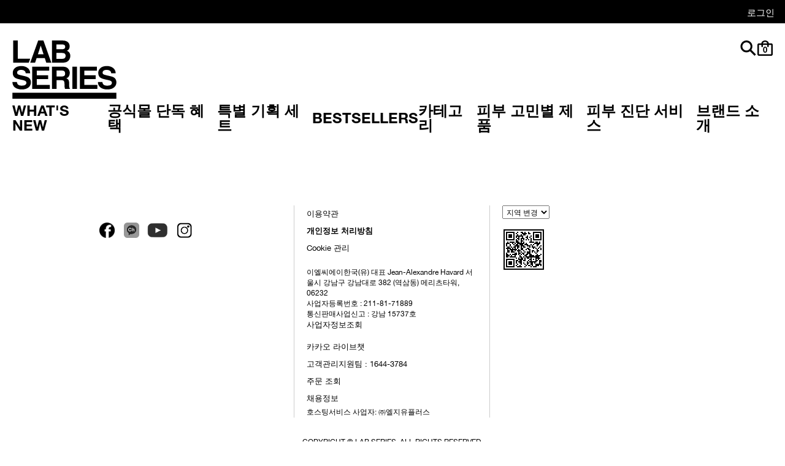

--- FILE ---
content_type: text/html; charset=utf-8
request_url: https://www.labseries.co.kr/esearch?form_id=perlgem_search_form&search=%EB%A1%9C%EC%85%98
body_size: 79694
content:
<!DOCTYPE html><!--[if IEMobile 7 ]><html class="no-js iem7" lang="ko-KR" dir="ltr"><![endif]--><!--[if lt IE 7 ]><html class="no-js ie6 oldie" lang="ko-KR" dir="ltr"><![endif]--><!--[if IE 7 ]><html class="no-js ie7 oldie" lang="ko-KR" dir="ltr"><![endif]--><!--[if IE 8 ]><html class="no-js ie8 oldie" lang="ko-KR" dir="ltr"><![endif]--><!--[if (gte IE 9)|(gt IEMobile 7)|!(IEMobile)|!(IE)]><!--><html class="no-js" lang="ko-KR" dir="ltr"><!--<![endif]--><head><meta http-equiv="X-UA-Compatible" content="IE=edge,chrome=1"><meta charset="utf-8" /><link rel="preload" as="font" crossorigin="anonymous" href="/_fonts/labseries/HelveticaNeue/HelveticaNeue-Bold.woff2" /><link rel="preload" as="font" crossorigin="anonymous" href="/_fonts/labseries/HelveticaNeue/HelveticaNeue-Regular.woff2" /><link rel="preload" as="font" crossorigin="anonymous" href="/_fonts/labseries/HelveticaNeue/HelveticaNeue-Light.woff2" /><link rel="preconnect" href="https://js.sentry-cdn.com" crossorigin="anonymous" /><link rel="alternate" media="handheld" href="https://m.labseries.co.kr/esearch" /><link rel="alternate" media="only screen and (max-width: 640px)" href="https://m.labseries.co.kr/esearch" /><link rel="shortcut icon" href="/sites/labseries/themes/labseries_base/favicon.ico" /><link rel="preconnect" href="https://apac.sdapi.io" crossorigin="" /><meta name="robots" content="noindex, nofollow" /><script type="application/json" id="page_data">{"analytics-datalayer":{"active_checkout_panel":null,"page_type":"Home"}}</script><link sizes="180x180" href="/sites/labseries/themes/labseries_base/apple-touch-icon.png" rel="apple-touch-icon" /><link sizes="32x32" href="/sites/labseries/themes/labseries_base/favicon-32x32.png" rel="icon" /><link sizes="16x16" href="/sites/labseries/themes/labseries_base/favicon-16x16.png" rel="icon" /><link href="/sites/labseries/themes/labseries_base/site.webmanifest" rel="manifest" /><link href="/sites/labseries/themes/labseries_base/browserconfig.xml" name="msapplication-config" /><meta name="viewport" content="width=device-width, initial-scale=1.0" /><meta name="HandheldFriendly" content="true" /><meta name="MobileOptimized" content="width" /><meta http-equiv="cleartype" content="on" /><link rel="canonical" href="https://www.labseries.co.kr/esearch" /><meta property="og:site_name" content="랩 시리즈 Lab Series 공식 온라인 몰" /><meta property="og:type" content="article" /><meta property="og:url" content="https://www.labseries.co.kr/esearch" /><meta property="og:title" content="Search Results" /><title>Search Results | 랩 시리즈 Lab Series 공식 온라인 몰</title><link rel="stylesheet" href="/sites/labseries/files/css/css_A82OsJA01biszDlBPbe7DOP6Egefd57Qsu2S5Yhch7A.css" media="screen" /><style media="screen">html{font-family:sans-serif;-ms-text-size-adjust:100%;-webkit-text-size-adjust:100%}body{margin:0}article,aside,details,figcaption,figure,footer,header,hgroup,main,nav,section,summary{display:block}audio,canvas,progress,video{display:inline-block;vertical-align:baseline}audio:not([controls]){display:none;height:0}[hidden],template{display:none}a{background:0 0}a:active,a:hover{outline:0}abbr[title]{border-bottom:1px dotted}b,strong{font-weight:700}dfn{font-style:italic}h1{font-size:2em;margin:.67em 0}mark{background:#ff0;color:#000}small{font-size:80%}sub,sup{font-size:75%;line-height:0;position:relative;vertical-align:baseline}sup{top:-.5em}sub{bottom:-.25em}img{border:0}svg:not(:root){overflow:hidden}figure{margin:1em 40px}hr{-moz-box-sizing:content-box;box-sizing:content-box;height:0}pre{overflow:auto}code,kbd,pre,samp{font-family:monospace,monospace;font-size:1em}button,input,optgroup,select,textarea{color:inherit;font:inherit;margin:0}button{overflow:visible}button,select{text-transform:none}button,html input[type=button],input[type=reset],input[type=submit]{-webkit-appearance:button;cursor:pointer}button[disabled],html input[disabled]{cursor:default}button::-moz-focus-inner,input::-moz-focus-inner{border:0;padding:0}input{line-height:normal}input[type=checkbox],input[type=radio]{box-sizing:border-box;padding:0}input[type=number]::-webkit-inner-spin-button,input[type=number]::-webkit-outer-spin-button{height:auto}input[type=search]{-webkit-appearance:textfield;-moz-box-sizing:content-box;-webkit-box-sizing:content-box;box-sizing:content-box}input[type=search]::-webkit-search-cancel-button,input[type=search]::-webkit-search-decoration{-webkit-appearance:none}fieldset{border:1px solid #c0c0c0;margin:0 2px;padding:.35em .625em .75em}legend{border:0;padding:0}textarea{overflow:auto}optgroup{font-weight:700}table{border-collapse:collapse;border-spacing:0}td,th{padding:0}@font-face{font-family:icons;src:url(/sites/labseries/themes/labseries_base/fonts/icons/icons.eot?733);src:url(/sites/labseries/themes/labseries_base/fonts/icons/icons.eot?670#iefix) format("eot"),url(/sites/labseries/themes/labseries_base/fonts/icons/icons.woff?35) format("woff"),url(/sites/labseries/themes/labseries_base/fonts/icons/icons.ttf?384) format("truetype"),url(/sites/labseries/themes/labseries_base/fonts/icons/icons.svg?307#icons) format("svg");font-weight:400;font-style:normal}@font-face{font-family:'Helvetica Neue Light';src:local("Helvetica Neue Light"),url(/_fonts/labseries/HelveticaNeue/HelveticaNeue-Light.woff2) format("woff2");font-weight:300;font-display:optional}@font-face{font-family:'Helvetica Neue Regular';src:local("Helvetica Neue Regular"),url(/_fonts/labseries/HelveticaNeue/HelveticaNeue-Regular.woff2) format("woff2");font-weight:400;font-display:optional}@font-face{font-family:'Helvetica Neue Bold';src:local("Helvetica Neue Bold"),url(/_fonts/labseries/HelveticaNeue/HelveticaNeue-Bold.woff2) format("woff2");font-weight:700;font-display:optional}html{box-sizing:border-box}*,:after,:before{box-sizing:inherit}@media screen and (min-width:0px){head{font-family:"small 0px"}}@media screen and (min-width:768px){head{font-family:"portrait 768px"}}@media screen and (min-width:480px){head{font-family:"medium 480px"}}@media screen and (min-width:960px){head{font-family:"large 960px"}}@media screen and (min-width:1024px){head{font-family:"landscape 1024px"}}head{clear:both}head title{font-family:"small 0px, portrait 768px, medium 480px, large 960px, landscape 1024px"}body,html{font-family:"Helvetica Neue Regular",Helvetica,sans-serif;font-size:16px}body{color:#000000;font-size:12px;line-height:1.45em}p{margin:0 0 1em 0;padding:0;line-height:1.45em}a{color:#003da6;text-decoration:none;transition:color .3s;outline:0}a:hover{color:#000000}a:focus{outline:1px solid #54a6d7!important}:focus{outline:0}[tabindex]:focus,button:focus,iframe:focus,input:focus,select:focus,textarea:focus{outline:1px solid #54a6d7!important}::-ms-clear{display:none}h1,h2,h3,h4,h5,h6{font-weight:400;margin:0;padding:0;color:#000000}h1,h2{margin-bottom:1em}input[type=date],input[type=email],input[type=number],input[type=password],input[type=reset],input[type=search],input[type=submit],input[type=tel],input[type=text],input[type=time],input[type=url],textarea{-webkit-appearance:none;border-radius:0;outline:0;outline:0;border:0;border:1px solid #000000;color:#000000;font-size:14px;letter-spacing:normal}input[type=date]:focus,input[type=email]:focus,input[type=number]:focus,input[type=password]:focus,input[type=reset]:focus,input[type=search]:focus,input[type=submit]:focus,input[type=tel]:focus,input[type=text]:focus,input[type=time]:focus,input[type=url]:focus,textarea:focus{border-color:#005288}input[type=date],input[type=email],input[type=number],input[type=password],input[type=search],input[type=tel],input[type=text],input[type=time],input[type=url]{height:30px;line-height:30px;padding:0 10px}input[type=date].placeholder,input[type=email].placeholder,input[type=number].placeholder,input[type=password].placeholder,input[type=search].placeholder,input[type=tel].placeholder,input[type=text].placeholder,input[type=time].placeholder,input[type=url].placeholder{color:#000}input[type=date]:-moz-placeholder,input[type=email]:-moz-placeholder,input[type=number]:-moz-placeholder,input[type=password]:-moz-placeholder,input[type=search]:-moz-placeholder,input[type=tel]:-moz-placeholder,input[type=text]:-moz-placeholder,input[type=time]:-moz-placeholder,input[type=url]:-moz-placeholder{color:#000;opacity:1!important}input[type=date]::-moz-placeholder,input[type=email]::-moz-placeholder,input[type=number]::-moz-placeholder,input[type=password]::-moz-placeholder,input[type=search]::-moz-placeholder,input[type=tel]::-moz-placeholder,input[type=text]::-moz-placeholder,input[type=time]::-moz-placeholder,input[type=url]::-moz-placeholder{color:#000;opacity:1!important}input[type=date]:-ms-input-placeholder,input[type=email]:-ms-input-placeholder,input[type=number]:-ms-input-placeholder,input[type=password]:-ms-input-placeholder,input[type=search]:-ms-input-placeholder,input[type=tel]:-ms-input-placeholder,input[type=text]:-ms-input-placeholder,input[type=time]:-ms-input-placeholder,input[type=url]:-ms-input-placeholder{color:#000}input[type=date]::-webkit-input-placeholder,input[type=email]::-webkit-input-placeholder,input[type=number]::-webkit-input-placeholder,input[type=password]::-webkit-input-placeholder,input[type=search]::-webkit-input-placeholder,input[type=tel]::-webkit-input-placeholder,input[type=text]::-webkit-input-placeholder,input[type=time]::-webkit-input-placeholder,input[type=url]::-webkit-input-placeholder{color:#000}button,input[type=reset],input[type=submit]{background:#000000;color:#ffffff;font-size:14px;letter-spacing:2.5px;text-transform:uppercase;border:0;padding:0 11px;display:inline-block;height:30px;line-height:30px;width:auto;overflow:visible;-webkit-font-smoothing:antialiased;-moz-osx-font-smoothing:grayscale}textarea{resize:vertical}label{cursor:pointer}fieldset{border:0;margin:0;padding:0}dd,dl,dt,li,ol,ul{margin:0;padding:0}li,ul{list-style:none}hr{display:block;height:1px;border:0;border-top:1px solid #dbdbdb;margin:1em 0;padding:0}audio,canvas,img,svg,video{vertical-align:middle}img{vertical-align:bottom}.mantle-media-asset img[height],.mantle-media-asset video[height]{height:auto}input,textarea{-webkit-box-sizing:border-box;-moz-box-sizing:border-box;box-sizing:border-box}label{-webkit-box-sizing:border-box;-moz-box-sizing:border-box;box-sizing:border-box}input[type=checkbox]~.label::before,input[type=checkbox]~label::before{margin-right:5px}input[type=checkbox]~.label,input[type=checkbox]~label{display:inline-block}input[type=checkbox]~.label::before,input[type=checkbox]~label::before{float:left}input[type=checkbox]~.label .label-content,input[type=checkbox]~label .label-content{display:block;margin-left:2em}input[type=radio]~.label::before,input[type=radio]~label::before{margin-right:5px}input[type=email],input[type=password],input[type=search],input[type=tel],input[type=text],textarea{-webkit-appearance:none;-moz-appearance:none;appearance:none;border-radius:0;font-size:20px;text-transform:none;height:48px;border:solid 1px #dbdbdb;padding-left:15px;padding-right:15px;padding-bottom:0;border-radius:0}input[type=email].placeholder,input[type=password].placeholder,input[type=search].placeholder,input[type=tel].placeholder,input[type=text].placeholder,textarea.placeholder{line-height:inherit;text-transform:none;letter-spacing:.025em;font-weight:400;color:#dbdbdb;font-size:18px}input[type=email]:-moz-placeholder,input[type=password]:-moz-placeholder,input[type=search]:-moz-placeholder,input[type=tel]:-moz-placeholder,input[type=text]:-moz-placeholder,textarea:-moz-placeholder{line-height:inherit;text-transform:none;letter-spacing:.025em;font-weight:400;color:#dbdbdb;font-size:18px;opacity:1!important}input[type=email]::-moz-placeholder,input[type=password]::-moz-placeholder,input[type=search]::-moz-placeholder,input[type=tel]::-moz-placeholder,input[type=text]::-moz-placeholder,textarea::-moz-placeholder{line-height:inherit;text-transform:none;letter-spacing:.025em;font-weight:400;color:#dbdbdb;font-size:18px;opacity:1!important}input[type=email]:-ms-input-placeholder,input[type=password]:-ms-input-placeholder,input[type=search]:-ms-input-placeholder,input[type=tel]:-ms-input-placeholder,input[type=text]:-ms-input-placeholder,textarea:-ms-input-placeholder{line-height:inherit;text-transform:none;letter-spacing:.025em;font-weight:400;color:#dbdbdb;font-size:18px}input[type=email]::-webkit-input-placeholder,input[type=password]::-webkit-input-placeholder,input[type=search]::-webkit-input-placeholder,input[type=tel]::-webkit-input-placeholder,input[type=text]::-webkit-input-placeholder,textarea::-webkit-input-placeholder{line-height:inherit;text-transform:none;letter-spacing:.025em;font-weight:400;color:#dbdbdb;font-size:18px}input[type=email].error,input[type=password].error,input[type=search].error,input[type=tel].error,input[type=text].error,textarea.error{border-color:#ff0000}select.error{border:1px solid #ff0000}textarea{height:120px;line-height:1.2}fieldset{overflow:hidden;clear:both;width:100%;max-width:664px;margin-left:0;margin-right:-1.3333333em}fieldset .form-item{padding-bottom:1em}@media (min-width:0px){fieldset .form-item{float:left;width:50%;padding-right:1.3333333em}}fieldset .form-item--full{overflow:hidden;width:100%}fieldset .form-item input:not([type=checkbox]),fieldset .form-item select,fieldset .form-item textarea{width:100%}fieldset .form-item .button{margin-left:1px;width:100%;cursor:pointer}fieldset .form-item .button label{display:block;cursor:pointer}.error_messages{color:#ff0000}.icon--angle-left:before{content:""}.icon--angle-right:before{content:""}.icon--bag:before{content:""}.icon--caret--down:before{content:""}.icon--caret--left:before{content:""}.icon--caret--right:before{content:""}.icon--caret--up:before{content:""}.icon--cart:before{content:""}.icon--checkbox--checked:before{content:""}.icon--checkbox:before{content:""}.icon--circle-caret--left:before{content:""}.icon--circle-caret--right:before{content:""}.icon--close:before{content:""}.icon--email:before{content:""}.icon--facebook:before{content:""}.icon--hamburger:before{content:""}.icon--head--outline:before{content:""}.icon--head--solid:before{content:""}.icon--heart--filled:before{content:""}.icon--heart--outline:before{content:""}.icon--instagram:before{content:""}.icon--livechat:before{content:""}.icon--location--filled:before{content:""}.icon--location:before{content:""}.icon--logo:before{content:""}.icon--map-marker:before{content:""}.icon--minus:before{content:""}.icon--pinterest--circle:before{content:""}.icon--pinterest:before{content:""}.icon--plus:before{content:""}.icon--radio--checked:before{content:""}.icon--radio:before{content:""}.icon--search--left:before{content:""}.icon--search:before{content:""}.icon--stars:before{content:""}.icon--twitter:before{content:""}.icon--video-play:before{content:""}.icon--youtube--play:before{content:""}.icon--youtube:before{content:""}.icon{font-family:icons;display:inline-block;vertical-align:middle;line-height:1;font-weight:400;font-style:normal;speak:none;text-decoration:inherit;text-transform:none;text-rendering:optimizeLegibility;-webkit-font-smoothing:antialiased;-moz-osx-font-smoothing:grayscale}.icon--replace-text{position:relative;right:9999px}.icon--replace-text:before{position:absolute;height:100%;text-align:center;top:0;right:-9999px}.svgicon{fill:#000000;display:block;width:35px;height:35px;color:#000000}.hidden{display:none!important;visibility:hidden}.visuallyhidden{border:0;clip:rect(0 0 0 0);height:1px;margin:-1px;overflow:hidden;padding:0;position:absolute;width:1px}.visuallyhidden.focusable:active,.visuallyhidden.focusable:focus{clip:auto;height:auto;margin:0;overflow:visible;position:static;width:auto}.invisible{visibility:hidden}.clearfix:after,.clearfix:before{content:' ';display:table}.clearfix:after{clear:both}.align-left{text-align:left}.align-center{text-align:center}.align-right{text-align:right}.float-left{float:left}.float-right{float:right}.float-none{float:none}.clear-left{clear:left}.clear-right{clear:right}.clear,.clear-both{clear:both}.fluid-image{display:block;height:auto;max-width:100%;width:100%}.content-anchor{margin-top:-46px;position:absolute}.mobile-hidden{display:none}@media (min-width:768px){.mobile-hidden{display:block}}@media (max-width:768px){.mobile-only-hidden{display:none!important}}@media (min-width:768px){.pc-hidden{display:none!important}}.block--linked{cursor:pointer}.content-dim{-webkit-transition:all false false,.5s false false;-moz-transition:all false false false,.5s false false false;-o-transition:all false false false,.5s false false false;transition:all .5s;background:0 0;display:block;position:fixed;width:100%;height:0;z-index:99;left:0;top:0;opacity:0;height:100%;visibility:hidden}.content-dim.active{visibility:visible;opacity:1}.embed-container{position:relative;padding-bottom:56.25%;height:0;overflow:hidden;max-width:100%}.embed-container embed,.embed-container iframe,.embed-container object{position:absolute;top:0;left:0;width:100%;height:100%}.hover{cursor:pointer}#console .messages{word-break:break-all}.max-width-0{max-width:0%}.max-width-0px{max-width:0}.margin-right-0{margin-right:0}.margin-left-0{margin-left:0}.padding-top-0px{padding-top:0}.padding-0{padding:0}.margin-0{margin:0}.margin-top-0px{margin-top:0}.margin-bottom-0px{margin-bottom:0}.mobile-max-width-0{max-width:0%}@media (min-width:768px){.mobile-max-width-0{max-width:unset}}.max-width-1{max-width:1%}.max-width-1px{max-width:1px}.margin-right-1{margin-right:1%}.margin-left-1{margin-left:1%}.padding-top-1px{padding-top:1px}.padding-1{padding:1px}.margin-1{margin:1px}.margin-top-1px{margin-top:1px}.margin-bottom-1px{margin-bottom:1px}.mobile-max-width-1{max-width:1%}@media (min-width:768px){.mobile-max-width-1{max-width:unset}}.max-width-2{max-width:2%}.max-width-2px{max-width:2px}.margin-right-2{margin-right:2%}.margin-left-2{margin-left:2%}.padding-top-2px{padding-top:2px}.padding-2{padding:2px}.margin-2{margin:2px}.margin-top-2px{margin-top:2px}.margin-bottom-2px{margin-bottom:2px}.mobile-max-width-2{max-width:2%}@media (min-width:768px){.mobile-max-width-2{max-width:unset}}.max-width-3{max-width:3%}.max-width-3px{max-width:3px}.margin-right-3{margin-right:3%}.margin-left-3{margin-left:3%}.padding-top-3px{padding-top:3px}.padding-3{padding:3px}.margin-3{margin:3px}.margin-top-3px{margin-top:3px}.margin-bottom-3px{margin-bottom:3px}.mobile-max-width-3{max-width:3%}@media (min-width:768px){.mobile-max-width-3{max-width:unset}}.max-width-4{max-width:4%}.max-width-4px{max-width:4px}.margin-right-4{margin-right:4%}.margin-left-4{margin-left:4%}.padding-top-4px{padding-top:4px}.padding-4{padding:4px}.margin-4{margin:4px}.margin-top-4px{margin-top:4px}.margin-bottom-4px{margin-bottom:4px}.mobile-max-width-4{max-width:4%}@media (min-width:768px){.mobile-max-width-4{max-width:unset}}.max-width-5{max-width:5%}.max-width-5px{max-width:5px}.margin-right-5{margin-right:5%}.margin-left-5{margin-left:5%}.padding-top-5px{padding-top:5px}.padding-5{padding:5px}.margin-5{margin:5px}.margin-top-5px{margin-top:5px}.margin-bottom-5px{margin-bottom:5px}.mobile-max-width-5{max-width:5%}@media (min-width:768px){.mobile-max-width-5{max-width:unset}}.max-width-10{max-width:10%}.max-width-10px{max-width:10px}.margin-right-10{margin-right:10%}.margin-left-10{margin-left:10%}.padding-top-10px{padding-top:10px}.padding-10{padding:10px}.margin-10{margin:10px}.margin-top-10px{margin-top:10px}.margin-bottom-10px{margin-bottom:10px}.mobile-max-width-10{max-width:10%}@media (min-width:768px){.mobile-max-width-10{max-width:unset}}.max-width-15{max-width:15%}.max-width-15px{max-width:15px}.margin-right-15{margin-right:15%}.margin-left-15{margin-left:15%}.padding-top-15px{padding-top:15px}.padding-15{padding:15px}.margin-15{margin:15px}.margin-top-15px{margin-top:15px}.margin-bottom-15px{margin-bottom:15px}.mobile-max-width-15{max-width:15%}@media (min-width:768px){.mobile-max-width-15{max-width:unset}}.max-width-20{max-width:20%}.max-width-20px{max-width:20px}.margin-right-20{margin-right:20%}.margin-left-20{margin-left:20%}.padding-top-20px{padding-top:20px}.padding-20{padding:20px}.margin-20{margin:20px}.margin-top-20px{margin-top:20px}.margin-bottom-20px{margin-bottom:20px}.mobile-max-width-20{max-width:20%}@media (min-width:768px){.mobile-max-width-20{max-width:unset}}.max-width-25{max-width:25%}.max-width-25px{max-width:25px}.margin-right-25{margin-right:25%}.margin-left-25{margin-left:25%}.padding-top-25px{padding-top:25px}.padding-25{padding:25px}.margin-25{margin:25px}.margin-top-25px{margin-top:25px}.margin-bottom-25px{margin-bottom:25px}.mobile-max-width-25{max-width:25%}@media (min-width:768px){.mobile-max-width-25{max-width:unset}}.max-width-30{max-width:30%}.max-width-30px{max-width:30px}.margin-right-30{margin-right:30%}.margin-left-30{margin-left:30%}.padding-top-30px{padding-top:30px}.padding-30{padding:30px}.margin-30{margin:30px}.margin-top-30px{margin-top:30px}.margin-bottom-30px{margin-bottom:30px}.mobile-max-width-30{max-width:30%}@media (min-width:768px){.mobile-max-width-30{max-width:unset}}.max-width-35{max-width:35%}.max-width-35px{max-width:35px}.margin-right-35{margin-right:35%}.margin-left-35{margin-left:35%}.padding-top-35px{padding-top:35px}.padding-35{padding:35px}.margin-35{margin:35px}.margin-top-35px{margin-top:35px}.margin-bottom-35px{margin-bottom:35px}.mobile-max-width-35{max-width:35%}@media (min-width:768px){.mobile-max-width-35{max-width:unset}}.max-width-40{max-width:40%}.max-width-40px{max-width:40px}.margin-right-40{margin-right:40%}.margin-left-40{margin-left:40%}.padding-top-40px{padding-top:40px}.padding-40{padding:40px}.margin-40{margin:40px}.margin-top-40px{margin-top:40px}.margin-bottom-40px{margin-bottom:40px}.mobile-max-width-40{max-width:40%}@media (min-width:768px){.mobile-max-width-40{max-width:unset}}.max-width-45{max-width:45%}.max-width-45px{max-width:45px}.margin-right-45{margin-right:45%}.margin-left-45{margin-left:45%}.padding-top-45px{padding-top:45px}.padding-45{padding:45px}.margin-45{margin:45px}.margin-top-45px{margin-top:45px}.margin-bottom-45px{margin-bottom:45px}.mobile-max-width-45{max-width:45%}@media (min-width:768px){.mobile-max-width-45{max-width:unset}}.max-width-50{max-width:50%}.max-width-50px{max-width:50px}.margin-right-50{margin-right:50%}.margin-left-50{margin-left:50%}.padding-top-50px{padding-top:50px}.padding-50{padding:50px}.margin-50{margin:50px}.margin-top-50px{margin-top:50px}.margin-bottom-50px{margin-bottom:50px}.mobile-max-width-50{max-width:50%}@media (min-width:768px){.mobile-max-width-50{max-width:unset}}.max-width-55{max-width:55%}.max-width-55px{max-width:55px}.margin-right-55{margin-right:55%}.margin-left-55{margin-left:55%}.padding-top-55px{padding-top:55px}.padding-55{padding:55px}.margin-55{margin:55px}.margin-top-55px{margin-top:55px}.margin-bottom-55px{margin-bottom:55px}.mobile-max-width-55{max-width:55%}@media (min-width:768px){.mobile-max-width-55{max-width:unset}}.max-width-60{max-width:60%}.max-width-60px{max-width:60px}.margin-right-60{margin-right:60%}.margin-left-60{margin-left:60%}.padding-top-60px{padding-top:60px}.padding-60{padding:60px}.margin-60{margin:60px}.margin-top-60px{margin-top:60px}.margin-bottom-60px{margin-bottom:60px}.mobile-max-width-60{max-width:60%}@media (min-width:768px){.mobile-max-width-60{max-width:unset}}.max-width-65{max-width:65%}.max-width-65px{max-width:65px}.margin-right-65{margin-right:65%}.margin-left-65{margin-left:65%}.padding-top-65px{padding-top:65px}.padding-65{padding:65px}.margin-65{margin:65px}.margin-top-65px{margin-top:65px}.margin-bottom-65px{margin-bottom:65px}.mobile-max-width-65{max-width:65%}@media (min-width:768px){.mobile-max-width-65{max-width:unset}}.max-width-70{max-width:70%}.max-width-70px{max-width:70px}.margin-right-70{margin-right:70%}.margin-left-70{margin-left:70%}.padding-top-70px{padding-top:70px}.padding-70{padding:70px}.margin-70{margin:70px}.margin-top-70px{margin-top:70px}.margin-bottom-70px{margin-bottom:70px}.mobile-max-width-70{max-width:70%}@media (min-width:768px){.mobile-max-width-70{max-width:unset}}.max-width-75{max-width:75%}.max-width-75px{max-width:75px}.margin-right-75{margin-right:75%}.margin-left-75{margin-left:75%}.padding-top-75px{padding-top:75px}.padding-75{padding:75px}.margin-75{margin:75px}.margin-top-75px{margin-top:75px}.margin-bottom-75px{margin-bottom:75px}.mobile-max-width-75{max-width:75%}@media (min-width:768px){.mobile-max-width-75{max-width:unset}}.max-width-80{max-width:80%}.max-width-80px{max-width:80px}.margin-right-80{margin-right:80%}.margin-left-80{margin-left:80%}.padding-top-80px{padding-top:80px}.padding-80{padding:80px}.margin-80{margin:80px}.margin-top-80px{margin-top:80px}.margin-bottom-80px{margin-bottom:80px}.mobile-max-width-80{max-width:80%}@media (min-width:768px){.mobile-max-width-80{max-width:unset}}.max-width-85{max-width:85%}.max-width-85px{max-width:85px}.margin-right-85{margin-right:85%}.margin-left-85{margin-left:85%}.padding-top-85px{padding-top:85px}.padding-85{padding:85px}.margin-85{margin:85px}.margin-top-85px{margin-top:85px}.margin-bottom-85px{margin-bottom:85px}.mobile-max-width-85{max-width:85%}@media (min-width:768px){.mobile-max-width-85{max-width:unset}}.max-width-90{max-width:90%}.max-width-90px{max-width:90px}.margin-right-90{margin-right:90%}.margin-left-90{margin-left:90%}.padding-top-90px{padding-top:90px}.padding-90{padding:90px}.margin-90{margin:90px}.margin-top-90px{margin-top:90px}.margin-bottom-90px{margin-bottom:90px}.mobile-max-width-90{max-width:90%}@media (min-width:768px){.mobile-max-width-90{max-width:unset}}.max-width-95{max-width:95%}.max-width-95px{max-width:95px}.margin-right-95{margin-right:95%}.margin-left-95{margin-left:95%}.padding-top-95px{padding-top:95px}.padding-95{padding:95px}.margin-95{margin:95px}.margin-top-95px{margin-top:95px}.margin-bottom-95px{margin-bottom:95px}.mobile-max-width-95{max-width:95%}@media (min-width:768px){.mobile-max-width-95{max-width:unset}}.max-width-100{max-width:100%}.max-width-100px{max-width:100px}.margin-right-100{margin-right:100%}.margin-left-100{margin-left:100%}.padding-top-100px{padding-top:100px}.padding-100{padding:100px}.margin-100{margin:100px}.margin-top-100px{margin-top:100px}.margin-bottom-100px{margin-bottom:100px}.mobile-max-width-100{max-width:100%}@media (min-width:768px){.mobile-max-width-100{max-width:unset}}.max-width-120{max-width:120%}.max-width-120px{max-width:120px}.margin-right-120{margin-right:120%}.margin-left-120{margin-left:120%}.padding-top-120px{padding-top:120px}.padding-120{padding:120px}.margin-120{margin:120px}.margin-top-120px{margin-top:120px}.margin-bottom-120px{margin-bottom:120px}.mobile-max-width-120{max-width:120%}@media (min-width:768px){.mobile-max-width-120{max-width:unset}}.max-width-140{max-width:140%}.max-width-140px{max-width:140px}.margin-right-140{margin-right:140%}.margin-left-140{margin-left:140%}.padding-top-140px{padding-top:140px}.padding-140{padding:140px}.margin-140{margin:140px}.margin-top-140px{margin-top:140px}.margin-bottom-140px{margin-bottom:140px}.mobile-max-width-140{max-width:140%}@media (min-width:768px){.mobile-max-width-140{max-width:unset}}.max-width-160{max-width:160%}.max-width-160px{max-width:160px}.margin-right-160{margin-right:160%}.margin-left-160{margin-left:160%}.padding-top-160px{padding-top:160px}.padding-160{padding:160px}.margin-160{margin:160px}.margin-top-160px{margin-top:160px}.margin-bottom-160px{margin-bottom:160px}.mobile-max-width-160{max-width:160%}@media (min-width:768px){.mobile-max-width-160{max-width:unset}}.max-width-180{max-width:180%}.max-width-180px{max-width:180px}.margin-right-180{margin-right:180%}.margin-left-180{margin-left:180%}.padding-top-180px{padding-top:180px}.padding-180{padding:180px}.margin-180{margin:180px}.margin-top-180px{margin-top:180px}.margin-bottom-180px{margin-bottom:180px}.mobile-max-width-180{max-width:180%}@media (min-width:768px){.mobile-max-width-180{max-width:unset}}.max-width-200{max-width:200%}.max-width-200px{max-width:200px}.margin-right-200{margin-right:200%}.margin-left-200{margin-left:200%}.padding-top-200px{padding-top:200px}.padding-200{padding:200px}.margin-200{margin:200px}.margin-top-200px{margin-top:200px}.margin-bottom-200px{margin-bottom:200px}.mobile-max-width-200{max-width:200%}@media (min-width:768px){.mobile-max-width-200{max-width:unset}}.max-width-768{max-width:768%}.max-width-768px{max-width:768px}.margin-right-768{margin-right:768%}.margin-left-768{margin-left:768%}.padding-top-768px{padding-top:768px}.padding-768{padding:768px}.margin-768{margin:768px}.margin-top-768px{margin-top:768px}.margin-bottom-768px{margin-bottom:768px}.mobile-max-width-768{max-width:768%}@media (min-width:768px){.mobile-max-width-768{max-width:unset}}.max-width-1024{max-width:1024%}.max-width-1024px{max-width:1024px}.margin-right-1024{margin-right:1024%}.margin-left-1024{margin-left:1024%}.padding-top-1024px{padding-top:1024px}.padding-1024{padding:1024px}.margin-1024{margin:1024px}.margin-top-1024px{margin-top:1024px}.margin-bottom-1024px{margin-bottom:1024px}.mobile-max-width-1024{max-width:1024%}@media (min-width:768px){.mobile-max-width-1024{max-width:unset}}.max-width-1280{max-width:1280%}.max-width-1280px{max-width:1280px}.margin-right-1280{margin-right:1280%}.margin-left-1280{margin-left:1280%}.padding-top-1280px{padding-top:1280px}.padding-1280{padding:1280px}.margin-1280{margin:1280px}.margin-top-1280px{margin-top:1280px}.margin-bottom-1280px{margin-bottom:1280px}.mobile-max-width-1280{max-width:1280%}@media (min-width:768px){.mobile-max-width-1280{max-width:unset}}.max-width-1366{max-width:1366%}.max-width-1366px{max-width:1366px}.margin-right-1366{margin-right:1366%}.margin-left-1366{margin-left:1366%}.padding-top-1366px{padding-top:1366px}.padding-1366{padding:1366px}.margin-1366{margin:1366px}.margin-top-1366px{margin-top:1366px}.margin-bottom-1366px{margin-bottom:1366px}.mobile-max-width-1366{max-width:1366%}@media (min-width:768px){.mobile-max-width-1366{max-width:unset}}.max-width-1440{max-width:1440%}.max-width-1440px{max-width:1440px}.margin-right-1440{margin-right:1440%}.margin-left-1440{margin-left:1440%}.padding-top-1440px{padding-top:1440px}.padding-1440{padding:1440px}.margin-1440{margin:1440px}.margin-top-1440px{margin-top:1440px}.margin-bottom-1440px{margin-bottom:1440px}.mobile-max-width-1440{max-width:1440%}@media (min-width:768px){.mobile-max-width-1440{max-width:unset}}.max-width-1920{max-width:1920%}.max-width-1920px{max-width:1920px}.margin-right-1920{margin-right:1920%}.margin-left-1920{margin-left:1920%}.padding-top-1920px{padding-top:1920px}.padding-1920{padding:1920px}.margin-1920{margin:1920px}.margin-top-1920px{margin-top:1920px}.margin-bottom-1920px{margin-bottom:1920px}.mobile-max-width-1920{max-width:1920%}@media (min-width:768px){.mobile-max-width-1920{max-width:unset}}.mantle-media-asset{width:100%;height:100%}.mantle-media-asset img,.mantle-media-asset picture,.mantle-media-asset video{max-width:100%;width:100%}.align-items-start,.horizontal-align-default,.horizontal-align-left,.horizontal-align-start{align-items:flex-start}.align-items-center,.horizontal-align-center{align-items:center}.align-items-end,.horizontal-align-end,.horizontal-align-right{align-items:flex-end}.justify-start{justify-content:flex-start}.justify-center,.justify-default{justify-content:center}.justify-end{justify-content:flex-end}div.force-full-width,section.force-full-width{width:100vw;position:relative;left:50%;right:50%;margin-left:-50vw;margin-right:-50vw;max-width:none}@keyframes elc-shimmer{0%{background-position:bottom right}100%{background-position:top left}}@keyframes elc-shimmer-rtl{0%{background-position:bottom left}100%{background-position:top right}}@keyframes fade-in{0%{opacity:0}100%{opacity:1}}.font--small,.font-family--small{font-size:.9em}@media (min-width:960px){.font--small,.font-family--small{font-size:18px}}.font--medium,.font-family--medium{font-size:1.5em}@media (min-width:960px){.font--medium,.font-family--medium{font-size:2em}}.font--large,.font-family--large{font-size:2.5em}@media (min-width:960px){.font--large,.font-family--large{font-size:3em}}.font-bold,.font-family-bold{font-weight:700}.font-family-normal,.font-normal{font-weight:400}.font-family-light,.font-light{font-weight:300}.font--serif,.font-family--serif{font-family:serif}.font--sans,.font-family--sans{font-family:sans-serif}.font--mono,.font-family--mono{font-family:monospace}.font--helvetica-neue,.font--helvetica-neue-regular,.font-family--helvetica-neue,.font-family--helvetica-neue-regular{font-family:"Helvetica Neue Regular",Helvetica,sans-serif}.font--helvetica-neue-light,.font-family--helvetica-neue-light{font-family:"Helvetica Neue Light",Helvetica,sans-serif}.font--helvetica-neue-bold,.font-family--helvetica-neue-bold{font-family:"Helvetica Neue Bold",Helvetica,sans-serif}.h1{-webkit-font-smoothing:antialiased;-moz-osx-font-smoothing:grayscale;font-size:2em;line-height:2.5em}.h2{-webkit-font-smoothing:antialiased;-moz-osx-font-smoothing:grayscale;font-size:1.5em;line-height:2em}.h3{-webkit-font-smoothing:antialiased;-moz-osx-font-smoothing:grayscale;font-size:1.17em;line-height:1.5em}.h4{-webkit-font-smoothing:antialiased;-moz-osx-font-smoothing:grayscale;font-size:1.12em;line-height:1.25em}.header--large{font-size:27px;line-height:1;letter-spacing:-1px;margin-top:9px;text-align:center}.header--medium{font-size:32px;line-height:1}.header--subhead{font-size:20px;line-height:1}.header--small{font-size:14px;line-height:1}.font-color--dark{color:#000000}.font-color--light{color:#ffffff}.elc-heading--1{font-family:"Helvetica Neue Regular",Helvetica,sans-serif;font-size:28px;font-weight:300;letter-spacing:-.23px;line-height:1.28571}@media (min-width:480px){.elc-heading--1{font-size:48px;letter-spacing:-.4px;line-height:1.25}}.elc-heading--2{font-family:"Helvetica Neue Regular",Helvetica,sans-serif;font-size:24px;font-weight:300;letter-spacing:0;line-height:1.33333}@media (min-width:480px){.elc-heading--2{font-size:36px;line-height:.88889}}.elc-heading--3{font-family:"Helvetica Neue Regular",Helvetica,sans-serif;font-size:20px;font-weight:400;letter-spacing:.15px;line-height:1.2}@media (min-width:480px){.elc-heading--3{font-size:28px;letter-spacing:.21px;line-height:1.14286}}.elc-heading--4{font-family:"Helvetica Neue Regular",Helvetica,sans-serif;font-size:18px;font-weight:400;letter-spacing:.16px;line-height:1.33333}@media (min-width:480px){.elc-heading--4{font-size:24px;letter-spacing:.21px;line-height:1.33333}}.elc-heading--5{font-family:"Helvetica Neue Regular",Helvetica,sans-serif;font-size:16px;font-weight:400;letter-spacing:.17px;line-height:1.25}@media (min-width:480px){.elc-heading--5{font-size:20px;letter-spacing:.21px;line-height:1.2}}.elc-heading--6{font-family:"Helvetica Neue Regular",Helvetica,sans-serif;font-size:14px;font-weight:500;letter-spacing:.18px;line-height:1.42857}@media (min-width:480px){.elc-heading--6{font-size:18px;letter-spacing:.23px;line-height:1.33333}}.elc-body--1{font-family:"Helvetica Neue Regular",Helvetica,sans-serif;font-size:16px;letter-spacing:.5px;line-height:1.75}.elc-body--2{font-family:"Helvetica Neue Regular",Helvetica,sans-serif;font-size:14px;letter-spacing:.25px;line-height:1.42857}.elc-subtitle--1{font-family:"Helvetica Neue Regular",Helvetica,sans-serif;line-height:1.42857;font-weight:500;letter-spacing:.15px}@media (min-width:480px){.elc-subtitle--1{font-size:16px}}.elc-subtitle--2{font-family:"Helvetica Neue Regular",Helvetica,sans-serif;font-size:14px;font-weight:500;letter-spacing:.1px;line-height:1.14286}.elc-caption{font-family:"Helvetica Neue Regular",Helvetica,sans-serif;font-size:12px;letter-spacing:.4px;line-height:1.33333}.elc-overline{font-family:"Helvetica Neue Regular",Helvetica,sans-serif;font-size:10px;font-weight:500;letter-spacing:1.67px;line-height:1.6}.heading--1{font-family:"Helvetica Neue Bold",Helvetica,sans-serif;letter-spacing:-.3px;font-size:8.625rem;line-height:.81159}@media (min-width:480px){.heading--1{font-size:15.375rem;line-height:.81301}}.heading--2{font-family:"Helvetica Neue Bold",Helvetica,sans-serif;letter-spacing:-.3px;font-size:5rem;line-height:.8125}@media (min-width:480px){.heading--2{font-size:6.25rem;line-height:.8}}.heading--3{font-family:"Helvetica Neue Bold",Helvetica,sans-serif;letter-spacing:-.3px;font-size:3.75rem;line-height:.8}@media (min-width:480px){.heading--3{font-size:4.6875rem;line-height:.8}}.heading--4{font-family:"Helvetica Neue Bold",Helvetica,sans-serif;letter-spacing:-.3px;font-size:3.25rem;line-height:.80769}@media (min-width:480px){.heading--4{font-size:4.3125rem;line-height:.81159}}.heading--5{font-family:"Helvetica Neue Bold",Helvetica,sans-serif;letter-spacing:-.3px;font-size:1.5rem;line-height:1.2}@media (min-width:480px){.heading--5{font-size:3.75rem;line-height:.73333}}.heading--6{font-family:"Helvetica Neue Bold",Helvetica,sans-serif;letter-spacing:-.3px;font-size:3rem;line-height:1.0625}.heading--7{font-family:"Helvetica Neue Bold",Helvetica,sans-serif;letter-spacing:-.3px;font-size:1.875rem;line-height:1.2}.heading--8{font-family:"Helvetica Neue Bold",Helvetica,sans-serif;letter-spacing:-.3px;font-size:1.5rem;line-height:1.2}.body--1{font-family:"Helvetica Neue Bold",Helvetica,sans-serif;font-size:2.1875rem;letter-spacing:-.3px;line-height:1.14286}@media (min-width:480px){.body--1{font-size:2.1875rem;line-height:1.14286}}.body--2{font-family:"Helvetica Neue Regular",Helvetica,sans-serif;font-size:2.5rem;letter-spacing:-.3px;line-height:1}@media (min-width:480px){.body--2{font-family:"Helvetica Neue Light",Helvetica,sans-serif;font-size:2.25rem;line-height:1.2}}.body--3{font-family:"Helvetica Neue Light",Helvetica,sans-serif;font-size:2rem;letter-spacing:-.3px;line-height:1.2}@media (min-width:480px){.body--3{font-size:2.125rem}}.body--4{font-family:"Helvetica Neue Light",Helvetica,sans-serif;font-size:1.875rem;letter-spacing:-.3px;line-height:1.2}.body--5{font-family:"Helvetica Neue Regular",Helvetica,sans-serif;font-size:1.125rem;letter-spacing:-.3px;line-height:1.2}@media (min-width:768px){.body--5{font-size:1.5rem}}.body--6{font-family:"Helvetica Neue Regular",Helvetica,sans-serif;font-size:1.25rem;letter-spacing:-.3px;line-height:1.2}@media (min-width:480px){.body--6{font-family:"Helvetica Neue Light",Helvetica,sans-serif}}.body--7{font-family:"Helvetica Neue Light",Helvetica,sans-serif;font-size:1rem;letter-spacing:-.3px;line-height:1.2}.body--8{font-family:"Helvetica Neue Regular",Helvetica,sans-serif;font-size:1.25rem;letter-spacing:-.3px;line-height:1.2}
#footer{padding:12px 0 0;clear:both}.footer_links{font-family:Verdana,Arial,Helvetica,sans;text-align:right;text-transform:uppercase;font-size:8px;padding:12px 0 0}.footer_links a{text-transform:uppercase;text-decoration:none;color:#000}.footer_links a:hover{text-decoration:underline}.footer_links select{margin-top:12px}.footer_links span.footer_sep{letter-spacing:4px}.footer{width:960px;margin:40px auto}@media (max-width:959px){.footer{width:100%;margin-top:0;text-transform:uppercase}}.footer h3{height:15px;margin-bottom:13px;display:block;text-transform:uppercase;font-weight:700}@media (max-width:959px){.footer h3{width:auto;height:auto;text-indent:0;background:0 0}}.footer .country-select__menu{display:none}@media (max-width:959px){.footer .country-select__selectbox{width:75%}}.footer .site-footer__main{display:table;width:100%;margin:35px 0 50px;position:relative}@media (max-width:959px){.footer .site-footer__main{margin-top:0;display:block}}.footer .site-footer__column{display:table-cell;clear:none;padding-left:20px;width:33.3%;border-left:1px solid #ccc}@media (max-width:959px){.footer .site-footer__column{border-left:0}}.footer .site-footer__column:first-child{padding-left:0}@media (max-width:959px){.footer .site-footer__column:first-child{border-bottom:1px solid #ccc}}.footer .site-footer__column:first-child{border-left:0}.footer .site-footer__column--4{width:25%}@media (max-width:959px){.footer .site-footer__column{float:none;width:auto;display:block;padding:20px 0;margin:0 15px;border-right:0}}.footer .site-footer__trustmark{position:absolute;right:0;bottom:15px;z-index:9999}.footer .site-footer-contact{padding-bottom:20px}@media (max-width:959px){.footer .site-footer-contact{padding:0}}.footer .site-footer-contact__menu{border-top:1px solid #ccc;border-bottom:1px solid #ccc;text-align:center}@media (max-width:959px){.footer .site-footer-contact__menu{display:none}}.footer .site-footer-contact__content{display:inline-block;overflow:hidden}.footer .site-footer-contact__item{width:255px;height:50px;margin:13px 0;display:inline-block;text-indent:-9999px;background:url(/media/images/footer/footsprite.gif) no-repeat;margin:20px 30px}@media (max-width:959px){.footer .site-footer-contact__item{width:100%;height:auto;line-height:65px;background:0 0;display:block;background:#f6f6f6;margin:0 auto;text-align:center;border-bottom:1px solid #ddd;text-indent:0;position:relative}}@media (max-width:959px){.footer .site-footer-contact__item .icon{display:block;position:absolute;background:url(/media/images/footer/footsprite_mobile.gif) no-repeat;text-indent:0}}.footer .site-footer-contact__item--auto-pilot{background-position:16px -97px}@media (max-width:959px){.footer .site-footer-contact__item--auto-pilot{display:none}}.footer .site-footer-contact__item--chat{background-position:0 6px}.footer .site-footer-contact__item--chat:after{content:'\A';white-space:pre}.footer .site-footer-contact__item--chat span{display:none}.footer .site-footer-contact__item--chat a{display:block;float:left;text-indent:-9999px;width:255px;height:50px;outline:0}.footer .site-footer-contact__item--chat a img{display:none}@media (max-width:959px){.footer .site-footer-contact__item--chat{display:none}}.footer .site-footer-contact__item--email{background-position:21px -46px}@media (max-width:959px){.footer .site-footer-contact__item--email .icon{width:33px;height:26px;background-position:-69px -53px;top:8px;left:143px}}.footer .site-footer-contact__item--call{display:none}@media (max-width:959px){.footer .site-footer-contact__item--call{display:block}}@media (max-width:959px){.footer .site-footer-contact__item--call .icon{width:17px;height:32px;background-position:-144px -53px;top:17px;left:63px}}.footer .site-footer-social-links{font-size:13px}@media (max-width:959px){.footer .site-footer-social-links{margin-left:0;padding-top:20px}}.footer .site-footer-social-links__header{background-position:-7px -206px;text-transform:capitalize}.footer .site-footer-social-links__item{display:inline-block}.footer .site-footer-social-links__item .icon{margin:0 12px 0 0;height:25px;display:block;text-indent:-9999px;background:url(/media/images/footer/footsprite.gif) no-repeat}@media (max-width:959px){.footer .site-footer-social-links__item .icon{margin-right:15px}}.footer .site-footer-social-links__item .icon-facebook{background:url(/media/images/footer/fb.png) no-repeat center/contain;width:28px}.footer .site-footer-social-links__item .icon-twitter{background-position:-149px -242px;width:27px}.footer .site-footer-social-links__item .icon-x{background:url(/media/images/footer/x.svg) no-repeat center/contain;width:27px}.footer .site-footer-social-links__item .icon-youtube{background:url(/media/images/footer/youtube.png) no-repeat center/contain;width:34px}.footer .site-footer-social-links__item .icon-instagram{background:url(/media/images/footer/ig.png) no-repeat center/contain;width:28px}.footer .site-footer-social-links__item .icon-kakao_off{background:url(/media/images/footer/Kakaoplus.png) no-repeat center/contain;width:28px}.footer .site-footer-accessibility{padding-top:10px}.footer .site-email-signup{font-size:13px;padding:0;padding-right:5px;margin:0 0 20px 0}@media (max-width:959px){.footer .site-email-signup{border-right:none;margin:0;padding-bottom:20px;border-bottom:1px solid #ccc;max-width:none}}.footer .site-email-signup__submit{margin-bottom:0;min-width:0;letter-spacing:0}.footer .site-email-signup input{float:left;display:block}.footer .site-email-signup__field{font-family:Arial,Helvetica,sans-serif;padding:9px;width:170px;font-size:12px;height:30px;margin-right:4px}@media (max-width:959px){.footer .site-email-signup__field{width:66%}}.footer .site-email-signup__field::placeholder{font-size:12px}.footer .site-email-signup__field:-ms-input-placeholder{font-size:12px;padding-top:7px}.footer .site-email-signup__header{background-position:-7px -164px}.footer .site-email-signup__extole-copy{height:15px;margin-bottom:4%;display:block;text-transform:uppercase;font-weight:700;font-size:14px}.footer .site-email-signup__extole-copy a{color:#3e65a6}.footer .site-email-signup__extole-copy a:hover{color:#3e65a6}.footer .menu__list{height:auto}.footer .menu__list .menu__item a{display:block;color:#000;font-size:13px;line-height:2.2em}.footer .menu__list .menu__item a:hover{text-decoration:underline}.footer .sticky-chat{position:fixed;bottom:-68px;right:40px;border:black solid 1px;background:#000000;transition:bottom .5s;width:240px;padding:8px 16px 15px;z-index:1000}.footer .sticky-chat:hover{bottom:-25px}.footer .sticky-chat h3{width:100%;background:0 0;text-indent:0;color:#ffffff;text-transform:uppercase;text-align:center;letter-spacing:.15em;line-height:21px}.footer .sticky-chat__icon{margin-right:3px;font-size:15px;position:relative;vertical-align:middle}.footer .sticky-chat__icon:before{content:"";font-family:icons;display:inline-block;vertical-align:middle;line-height:1;font-weight:400;font-style:normal;speak:none;text-decoration:inherit;text-transform:none;text-rendering:optimizeLegibility;-webkit-font-smoothing:antialiased;-moz-osx-font-smoothing:grayscale}.footer .sticky-chat__icon::before{color:#ffffff}.footer .sticky-chat__copy{color:#ffffff;width:100%;text-align:center;font-size:14px;line-height:20.8px}body.toolbar.device-pc{padding-top:61px}body.toolbar-drawer.device-mobile{padding-top:0}@media (max-width:960px){.header-mobile-hidden{display:none!important}}@media (min-width:960px){.header-pc-hidden{display:none!important}}header.site-header{border-bottom:none}.site-header{background:#ffffff;line-height:1.85em;z-index:300;border-bottom:1px solid #ccc;width:100%}@media (min-width:960px){.site-header{position:relative}}.site-header__wrapper{position:relative;max-width:960px;margin:auto}@media (min-width:960px){.site-header__wrapper{z-index:1}}.site-header .content>.content-block--v1{display:none;width:49%;margin-right:.8%}.site-header .content>.content-block--v1 .content-block-large__text-wrapper{text-align:center;width:160px}.site-header .content>.content-block--v1~.content-block--v1{margin-right:0;margin-left:.8%}.site-header .contextual-links-region{position:static}@media (min-width:960px){.site-header{max-width:100%;margin:0 auto}}.site-header__banner{display:block;background:#e5e5e5;padding:5px 0;text-align:center;position:relative}@media (min-width:960px){.site-header__banner{padding:13px 0;text-align:left}}.site-header__banner-close{position:absolute;right:10px;top:5px;font-size:20px}.site-header__banner-offers{height:35px;margin-top:-5px;overflow:hidden}@media (min-width:960px){.site-header__banner-offers{height:22px;margin:auto}}.site-header__banner .basic-responsive p{height:38px;margin:0;vertical-align:middle;line-height:38px}@media (min-width:960px){.site-header__banner .basic-responsive p{height:22px;line-height:1}}.site-header__banner-wrapper{margin:auto;width:80%;font-size:13px;max-width:100%}@media (min-width:960px){.site-header__banner-wrapper{font-size:12px;width:960px}}.site-header__banner-utility-nav{float:right}.site-header__banner-utility-nav li{float:left;position:relative}.site-header__banner-utility-nav .gnav-util--cart{margin-left:15px}@media (min-width:960px){.site-header__banner-utility-nav .gnav-util--cart{margin-top:-3px}}.site-header__banner .site-header__menu-item{position:relative;border:1px solid transparent;margin-top:-20px;text-transform:uppercase;color:#000000;padding:16px 12px;z-index:201}.site-header__banner .site-header__menu-item:hover{border-color:#000000;text-decoration:none}.site-header__banner .site-header__menu-item--link:hover{border-color:transparent}.site-header__banner .site-header__menu-item.active{background:#ffffff;border-color:#000000;border-bottom-color:transparent}.site-header__extole-copy{padding-right:12px;display:inline-block;text-transform:uppercase}.site-header__extole-copy a{color:#3e65a6}.site-header__extole-copy a:hover{color:#3e65a6}.site-header__cart{display:inline-block;position:relative;z-index:205;text-align:center;flex:1 1 auto}@media (min-width:960px){.site-header__cart{margin-left:0;margin-right:20px;margin-top:5px;float:right}}@media (min-width:1024px){.site-header__cart{margin-top:6px}}.site-header__cart .gnav-util__icon__cart-count{position:absolute;font-size:11px;text-align:center;width:21px;top:8px}@media (min-width:960px){.site-header__cart .gnav-util__icon__cart-count{top:4px;color:#ffffff;width:100%}}@media (min-width:1024px){.site-header__cart .gnav-util__icon__cart-count{font-size:12px}}.site-header__content{background:#ffffff;display:none;padding:10px;position:absolute;width:100%;z-index:200}@media (min-width:960px){.site-header__content{padding:0;width:auto;margin:auto;right:0;top:33px;border:1px solid #000000}}.site-header__content h3{font-size:18px;line-height:2.5em;text-align:left;text-transform:uppercase}.site-header__content .site-email-signup__subtitle{text-align:left;font-style:normal;font-weight:700;margin-top:-12px;text-transform:uppercase}.site-header__wrapper-inner{position:relative}.site-header__trustmark{position:absolute;left:0;top:50%;transform:translateY(-50%)}.site-header__logo{margin:auto;text-align:center}.site-header__logo img{display:block;margin:auto;max-width:145px;padding:5px 0}.site-header .site-header__menu-item__content-block{position:absolute;width:auto;background:#ffffff;color:#000000}@media (min-width:480px){.site-header__sticky-mobile .site-header__logo{padding-left:9%;width:auto}}.site-header__sticky-mobile .gnav-util--cart-white .gnav-util__icon__cart-count{color:#000000}@media (min-width:768px){.site-header__sticky-mobile .gnav-util--cart-white .gnav-util__icon__cart-count{color:#ffffff}}.site-header--sticky{position:fixed;top:0;z-index:300;width:100%;transform:translateY(-100%);transition:transform .4s;background:rgba(163,163,163,.8)}.site-header--sticky.site-header .site-header__primary{float:left}.site-header--sticky.site-header .site-header__primary .menu--lvl-1{font-size:0;float:left}.site-header--sticky.site-header .site-header__primary .menu__item--lvl-1{display:inline-block;vertical-align:top;transition:all .3s;margin:0;font-size:12px;padding:0}.site-header--sticky.site-header .site-header__primary .menu__item--lvl-1:hover{background:#ffffff}.site-header--sticky.site-header .site-header__primary .menu__item--lvl-1:hover>a{color:#000000}.site-header--sticky.site-header .site-header__primary .menu__item--lvl-1:last-child{display:none}.site-header--sticky.site-header .site-header__primary .menu__item--lvl-1>a{display:block;color:#ffffff;font-size:12px;padding:12px 6px;height:100%}.site-header--sticky.site-header .site-header__primary .menu__item--lvl-1.active>.menu__item-trigger:after{bottom:-4px}.site-header--sticky.site-header .site-header__primary .menu__content--lvl-1{top:50px;max-width:none}.site-header--sticky .site-header__utility>li{display:inline-block;vertical-align:top;transition:all .3s;margin:0;font-size:12px;padding:0;position:relative}.site-header--sticky .site-header__utility>li .site-header__menu-item{display:block;color:#ffffff;font-size:12px;padding:11px 10px;height:100%;line-height:22px;border:1px solid transparent;text-transform:uppercase}.site-header--sticky .site-header__utility>li .site-header__menu-item.active,.site-header--sticky .site-header__utility>li .site-header__menu-item:hover{background:#ffffff;color:#000000;border-color:#000000;border-bottom-color:transparent}.site-header--sticky .site-header__utility>li .site-header__content{top:45px;min-width:220px;color:#000000;z-index:-1}.site-header--sticky .site-header__utility .site-header__utility-search{margin-left:9px;cursor:pointer}.site-header--sticky .site-header__menu-logo{display:block;float:left;position:relative;z-index:200;padding:9px 0}.site-header--sticky .site-header__nav{max-width:960px;margin:auto}.site-header--sticky .gnav-util__content--cart{display:none}.site-header--sticky.active{transform:translateY(0)}.site-header--sticky.active .gnav-util__content--cart{display:block;top:60px}.site-header__utility{height:46px;align-items:center;vertical-align:middle;color:#ffffff;border-bottom:1px solid #ccc;display:flex;width:100%}@media (min-width:960px){.site-header__utility{display:block;width:auto;border-bottom:none}}.site-header__utility-right{float:right}.site-header__utility .gnav-util__icon,.site-header__utility-item{margin-left:13px;color:#000000}.site-header__utility .gnav-util__icon:hover,.site-header__utility-item:hover{text-decoration:none}.site-header__utility-item{flex:1 1 auto;flex-grow:1;flex-basis:0;text-align:center;margin:0;min-width:20%}@media (min-width:960px){.site-header__utility-item{float:none}}.site-header__utility-item.no-text{align-self:start;line-height:46px}.site-header__utility-item__text{display:block;color:#000000}.site-header__utility-item .icon--close{display:none}.site-header__utility-item.active .icon--close{display:inline-block}.site-header__utility-item.active .icon--hamburger{display:none}.site-header__utility .gnav-util__icon{margin-left:0}.site-header__utility-logo{margin:0 5px;font-size:20px}.site-header__utility .icon{font-size:20px}.site-header__utility .icon--hamburger{font-size:18px;top:-1px;position:relative}.site-header__utility .icon--logo--mobile{font-size:24px}.site-header__menu{-webkit-transition:-webkit-transform false false,.4s false false;-moz-transition:-moz-transform false false false,.4s false false false;-o-transition:-o-transform false false false,.4s false false false;transition:transform .4s;-webkit-transform:translateY(-100%);-moz-transform:translateY(-100%);-ms-transform:translateY(-100%);-o-transform:translateY(-100%);transform:translateY(-100%);position:absolute;z-index:10;display:none;width:100%}@media (min-width:960px){.site-header__menu{-webkit-transform:none;-moz-transform:none;-ms-transform:none;-o-transform:none;transform:none;display:block;position:static;min-height:0;padding-bottom:0}}.site-header__menu.active{-webkit-transform:translateY(0);-moz-transform:translateY(0);-ms-transform:translateY(0);-o-transform:translateY(0);transform:translateY(0);display:block;top:85px;border-top:1px solid #ccc;max-height:75vh;overflow:scroll;transition:top .4s}@media (max-width:959px){.site-header__menu.active.banner-closed{top:45px}}@media (min-width:960px){.site-header__menu.active{top:90px;border:none;max-height:none;overflow:visible}}.site-header__menu-wrapper{background:#ffffff;width:100%;height:100%;padding-bottom:0;overflow-y:scroll;-webkit-overflow-scrolling:touch;position:relative}@media (min-width:960px){.site-header__menu-wrapper{-webkit-transform:translateX(0);-moz-transform:translateX(0);-ms-transform:translateX(0);-o-transform:translateX(0);transform:translateX(0);padding-bottom:0;background:0 0;width:100%;overflow:visible}}.site-header__menu-desktop{position:relative;text-align:center}.site-header__menu .site-header__menu-close{color:#000000;float:left}@media (min-width:960px){.site-header__menu a{color:#000000}}.site-header__menu a:hover{text-decoration:none}@media (min-width:960px){.site-header__menu a:hover{color:#000000}}.site-header__menu .site-header__menu-list--mobile .contextual-links-region{border:none}.site-header__menu .site-header__menu-list--mobile .basic-noderef,.site-header__menu .site-header__menu-list--mobile .content-block-large,.site-header__menu .site-header__menu-list--mobile .menu__item--tout,.site-header__menu .site-header__menu-list--mobile .menu__item-trigger+.nav-hidden{display:none}.site-header__menu .site-header__menu-list--mobile .menu--lvl-1{-webkit-transition:all false false,.3s false false;-moz-transition:all false false false,.3s false false false;-o-transition:all false false false,.3s false false false;transition:all .3s;font-size:17px}.site-header__menu .site-header__menu-list--mobile .menu--lvl-1 .menu__item--lvl-1>.menu__item-trigger{position:relative}.site-header__menu .site-header__menu-list--mobile .menu--lvl-1 .menu__item--lvl-1>.menu__item-trigger:after{content:"";font-family:icons;display:inline-block;vertical-align:middle;line-height:1;font-weight:400;font-style:normal;speak:none;text-decoration:inherit;text-transform:none;text-rendering:optimizeLegibility;-webkit-font-smoothing:antialiased;-moz-osx-font-smoothing:grayscale}.site-header__menu .site-header__menu-list--mobile .menu--lvl-1 .menu__item--lvl-1>.menu__item-trigger:after{-webkit-transform:rotate(-90deg);-moz-transform:rotate(-90deg);-ms-transform:rotate(-90deg);-o-transform:rotate(-90deg);transform:rotate(-90deg);position:absolute;right:5px;margin-top:13px}.site-header__menu .site-header__menu-list--mobile .menu--lvl-1 .menu__item--lvl-1.active>.menu__item-trigger:after{-webkit-transform:rotate(0);-moz-transform:rotate(0);-ms-transform:rotate(0);-o-transform:rotate(0);transform:rotate(0);margin-top:0;right:10px;margin-top:15px}.site-header__menu .site-header__menu-list--mobile .menu--lvl-1 .menu__item--lvl-1.active+.menu__item--lvl-1>a{border-top:1px solid #000000}.site-header__menu .site-header__menu-list--mobile .menu--lvl-1 .menu__item--lvl-1 a{color:#000000;display:block;height:38px;line-height:40px;font-size:14px;text-align:center;text-transform:uppercase;text-decoration:none}.site-header__menu .site-header__menu-list--mobile .menu--lvl-1 .menu__item--lvl-1>a{border-bottom:1px solid #000000}.site-header__menu .site-header__menu-list--mobile .menu--lvl-1 .menu__content--lvl-1{font-size:13px}.site-header__menu .site-header__menu-list--mobile .menu--lvl-2 .menu__item--lvl-2{font-size:16px}.site-header__menu .site-header__menu-list--mobile .menu--lvl-2 .menu__item--lvl-2.menu__item--category>.menu__item-trigger{border-bottom:1px solid #dbdbdb;position:relative}.site-header__menu .site-header__menu-list--mobile .menu--lvl-2 .menu__item--lvl-2.menu__item--category>.menu__item-trigger:after{content:"";font-family:icons;display:inline-block;vertical-align:middle;line-height:1;font-weight:400;font-style:normal;speak:none;text-decoration:inherit;text-transform:none;text-rendering:optimizeLegibility;-webkit-font-smoothing:antialiased;-moz-osx-font-smoothing:grayscale}.site-header__menu .site-header__menu-list--mobile .menu--lvl-2 .menu__item--lvl-2.menu__item--category>.menu__item-trigger:after{-webkit-transform:rotate(-90deg);-moz-transform:rotate(-90deg);-ms-transform:rotate(-90deg);-o-transform:rotate(-90deg);transform:rotate(-90deg);position:absolute;right:5px;margin-top:13px}.site-header__menu .site-header__menu-list--mobile .menu--lvl-2 .menu__item--lvl-2:first-child>.menu__item-trigger{border-top:1px solid #dbdbdb}.site-header__menu .site-header__menu-list--mobile .menu--lvl-2 .menu__item--lvl-2.active+.menu__item--lvl-2.menu__item--category>.menu__item-trigger{border-top:1px solid #dbdbdb}.site-header__menu .site-header__menu-list--mobile .menu--lvl-2 .menu__item--lvl-2.active>.menu__item-trigger:after{-webkit-transform:rotate(0);-moz-transform:rotate(0);-ms-transform:rotate(0);-o-transform:rotate(0);transform:rotate(0);margin-top:0;right:10px;margin-top:15px}.site-header__menu .site-header__menu-list--mobile .menu--lvl-3{border-bottom:none}.site-header__menu .site-header__menu-list--mobile .menu--lvl-3 .menu__item--lvl-3:first-child{margin-top:10px}.menu--content--no-title .site-header__menu .site-header__menu-list--mobile .menu--lvl-3 .menu__item--lvl-3:first-child{margin-top:5px}.site-header__menu .site-header__menu-list--mobile .menu--lvl-3 .menu__item--lvl-3:last-child{margin-bottom:10px}.site-header__menu .site-header__menu-list--mobile .menu--lvl-3 .menu__item--lvl-3 a{border:none;font-size:14px;height:auto;line-height:18px;padding:4px 0}.site-header__menu .site-header__menu-list--mobile .menu--content--no-title .menu--lvl-3 .menu__item--lvl-3:first-child{margin-top:5px}.site-header__menu .site-header__menu-list--mobile .menu--content--no-title .menu--lvl-3 .menu__item--lvl-3:last-child{margin-bottom:5px}.site-header__menu .site-header__menu-list--desktop{padding:0 15px;max-width:100%;margin:auto}.site-header__menu .site-header__menu-list--desktop .site-header__menu-logo{display:block;text-align:center;padding:35px 0 30px}.site-header__menu .site-header__menu-list--desktop .site-header__menu-logo img{display:inline-block;margin:auto}.site-header__menu .site-header__menu-list--desktop .basic-noderef,.site-header__menu .site-header__menu-list--desktop .content-block-large,.site-header__menu .site-header__menu-list--desktop .menu__item--tout{width:25%;display:inline-block;vertical-align:top;position:relative}.site-header__menu .site-header__menu-list--desktop .basic-noderef .menu__item-headers,.site-header__menu .site-header__menu-list--desktop .content-block-large .menu__item-headers,.site-header__menu .site-header__menu-list--desktop .menu__item--tout .menu__item-headers{position:absolute;top:10px;width:100%;text-align:center}.site-header__menu .site-header__menu-list--desktop .basic-noderef img,.site-header__menu .site-header__menu-list--desktop .content-block-large img,.site-header__menu .site-header__menu-list--desktop .menu__item--tout img{max-width:100%}.site-header__menu .site-header__menu-list--desktop .basic-noderef .content-block-large{display:block;width:100%}.site-header__menu .site-header__menu-list--desktop .menu--lvl-1,.site-header__menu .site-header__menu-list--desktop .site-header__menu-item{-webkit-font-smoothing:antialiased;-moz-osx-font-smoothing:grayscale;font-size:16px;font-weight:700;width:auto;float:left;margin:0 0 20px 20px}.site-header__menu .site-header__menu-list--desktop .menu--lvl-1{float:none;margin:auto;text-align:center;display:flex;width:100%}.site-header__menu .site-header__menu-list--desktop .site-header__menu-item{margin-left:0;margin-top:38px}.site-header__menu .site-header__menu-list--desktop .site-header__menu-item.active{color:#000000}.site-header__menu .site-header__menu-list--desktop .menu__item--lvl-1{flex:1 1 auto;margin:0 15px;padding:20px 0;font-size:14px;text-transform:uppercase}.site-header__menu .site-header__menu-list--desktop .menu__item--lvl-1 .content-block-large{text-transform:none}.site-header__menu .site-header__menu-list--desktop .menu__item--lvl-1 .content-block-large__content{padding:0 10px}.site-header__menu .site-header__menu-list--desktop .menu__item--lvl-1.active>.menu__item-trigger{position:relative;display:inline-block}.site-header__menu .site-header__menu-list--desktop .menu__item--lvl-1.active>.menu__item-trigger:after{cursor:default;position:absolute;left:50%;transform:translateX(-50%);content:'';width:0;height:0;border-style:solid;border-width:0 12px 13px 12px;border-color:transparent transparent #000000 transparent;bottom:-23px}.site-header__menu .site-header__menu-list--desktop .menu__content--lvl-1{padding:0;position:absolute;background:#ffffff;top:66px;z-index:10;width:960px;max-width:100%;left:50%;transform:translateX(-50%);margin-top:-4px}.site-header__menu .site-header__menu-list--desktop .menu__content--lvl-1.nav-hidden{display:none}.site-header__menu .site-header__menu-list--desktop .menu.menu--center{text-align:center;padding-bottom:5px}.site-header__menu .site-header__menu-list--desktop .menu.menu--center.menu--lvl-2 .menu__item--lvl-2{width:auto;margin:0 5px;padding:0 5px}.site-header__menu .site-header__menu-list--desktop .menu--lvl-2{display:block;width:100%;font-size:0;padding:25px 50px 0;font-weight:400;margin:auto;border:1px solid #ccc;border-top:4px solid #000000;text-align:left}.site-header__menu .site-header__menu-list--desktop .menu--lvl-2 .menu__item--lvl-2{display:inline-block;width:25%;font-size:16px;vertical-align:top}.site-header__menu .site-header__menu-list--desktop .menu--lvl-2 .menu__item-trigger{display:block;font-weight:700;margin-bottom:18px;font-size:14px}.site-header__menu .site-header__menu-list--desktop .menu--lvl-2 .menu__item-trigger:hover{cursor:default}.site-header__menu .site-header__menu-list--desktop .menu--lvl-2 a{color:#000000}@media (min-width:960px){.site-header__menu .site-header__menu-list--desktop .menu__item--lvl-3{line-height:1.3em}}.site-header__menu .site-header__menu-list--desktop .menu__item--lvl-3 .menu__item-trigger{display:inline-block;margin-bottom:18px;font-size:14px;color:#000000;font-weight:400}.site-header__menu .site-header__menu-list--desktop .menu__item--lvl-3 .menu__item-trigger:hover{text-decoration:underline;cursor:pointer}.site-header__content-block{padding:10px 18px}.site-header__content-block h3{text-align:left}.site-header__content-block--signin{display:none;padding:0}@media (min-width:960px){.site-header__content-block--signin{display:inherit;min-width:350px;font-size:10px;text-transform:uppercase}}.site-header__content-block--help{min-width:220px;padding:20px 0 20px 0;padding-left:29px}.site-header__content-block--help h3{line-height:1.2em}.site-header__content-block--help .gnav-util__copy{padding:0}.site-header__content-block--help ul{display:block;margin-top:5px}.site-header__content-block--help li{float:none}.site-header__content-block--help a{color:#000000;font-size:14px;display:block;text-decoration:none;margin-bottom:6px;text-transform:uppercase;line-height:1.2em}.site-header__content-block--help a span{display:inline-block;width:16px;margin-right:20px}.page-node-8 .site-header .content>.content-block--v1{display:inline-block;margin-top:18px}.site-header__sticky .site-header__cart{margin-left:10%}@media (min-width:960px){.site-header__sticky .site-header__cart{margin-left:0}}.site-header__sticky .site-header__logo{width:45%}@media (min-width:480px){.site-header__sticky .site-header__logo{width:auto}}.site-header__sticky .site-header__utility-item{min-width:16%;flex-grow:0}@media (min-width:960px){.site-header__sticky .site-header__utility-item{min-width:auto}}.sticky-header{position:relative}.sticky-header .site-header{cursor:default}@media (min-width:960px){.sticky-header .site-header{transition:all .3s ease-in 0s;position:relative}.sticky-header .site-header__menu-list--desktop{padding:0}.sticky-header .site-header__main{position:relative;z-index:1}.sticky-header .site-header.sticky-nav.active{transform:translateY(-48px);background:rgba(255,255,255,.8);position:fixed}.sticky-header .site-header.sticky-nav.active .site-header__menu-desktop{display:none}.sticky-header .site-header.sticky-nav.active.hover{cursor:default;background:#ffffff;margin-top:0;transform:translateY(0)}.sticky-header .site-header.sticky-nav.active.hover .site-header__banner,.sticky-header .site-header.sticky-nav.active.hover .site-header__menu-desktop{display:block}.sticky-header .site-header.sticky-nav.active.hover .site-header__menu-logo{padding:35px 0 30px 0}.sticky-header .site-header.sticky-nav.active.hover .site-header__menu-search{padding-top:35px}.sticky-header .site-header.sticky-nav.active.hover .site-header__menu-hamburger{visibility:hidden}.sticky-header .site-header.sticky-nav.active .site-header__menu-hamburger{visibility:visible}.sticky-header .site-header.sticky-nav.active .site-header__menu-logo,.sticky-header .site-header.sticky-nav.active .site-header__menu-search{padding:10px 0}.sticky-header .site-header.sticky-nav.active .site-header__menu-logo{width:60%}.sticky-header .site-header .esearch-nav__form-fields .esearch-nav__form-close{display:none}.sticky-header .site-header.search-open .site-header__menu-search .icon--close{display:block}.sticky-header .site-header.search-open .site-header__menu-search .icon--search{display:none}.sticky-header .site-header__menu-hamburger{float:left;width:20%;visibility:hidden;padding-top:16px}.sticky-header .site-header__menu-hamburger .icon--hamburger{font-size:23px}.sticky-header .site-header__menu-search{float:left;width:20%;text-align:right;padding-top:35px;cursor:pointer}.sticky-header .site-header__menu-search .icon--search{font-size:33px;-webkit-transform:rotate(-90deg);-moz-transform:rotate(-90deg);-ms-transform:rotate(-90deg);-o-transform:rotate(-90deg);transform:rotate(-90deg)}.sticky-header .site-header__menu-search .icon--close{font-size:30px;display:none}.sticky-header .site-header__menu-logo{float:left;width:60%}.sticky-header .site-header.spp-sticky-nav{position:fixed}.sticky-header .site-header.spp-sticky-nav .site-header__menu-logo{width:auto}.sticky-header .site-header.spp-sticky-nav.active .site-header__utility-search .icon--close{display:none}}@media (min-width:960px){.sticky-header .site-header__search{display:none;background:#ffffff;z-index:0;border-top:1px solid #dbdbdb;padding:20px 0}}@media (min-width:960px){.sticky-header .esearch-nav{display:block;position:relative;right:0;top:0;width:auto}}@media (min-width:960px){.sticky-header .esearch-nav__form-fields input[type=text]{height:50px;width:100%;padding:0;border:none;float:none;margin:0 auto;line-height:50px;max-width:960px;background:#ffffff}}@media (min-width:960px){.sticky-header .esearch-nav__form-fields input[type=text].placeholder{line-height:50px}}.sticky-header .esearch-nav__form-fields input[type=text]:-moz-placeholder{opacity:1!important}@media (min-width:960px){.sticky-header .esearch-nav__form-fields input[type=text]:-moz-placeholder{line-height:50px}}.sticky-header .esearch-nav__form-fields input[type=text]::-moz-placeholder{opacity:1!important}@media (min-width:960px){.sticky-header .esearch-nav__form-fields input[type=text]::-moz-placeholder{line-height:50px}}@media (min-width:960px){.sticky-header .esearch-nav__form-fields input[type=text]:-ms-input-placeholder{line-height:50px}}@media (min-width:960px){.sticky-header .esearch-nav__form-fields input[type=text]::-webkit-input-placeholder{line-height:50px}}@media (min-width:960px){.sticky-header .esearch-nav__form-fields{margin:0 auto;max-width:960px;position:relative;padding-left:70px}}@media (min-width:960px){.sticky-header .esearch-nav__form-fields .esearch-nav__form-submit{margin:auto;display:block;top:10px;position:absolute;margin:0;left:22px;font-size:30px;-webkit-transform:rotate(-90deg);-moz-transform:rotate(-90deg);-ms-transform:rotate(-90deg);-o-transform:rotate(-90deg);transform:rotate(-90deg)}}@media (min-width:960px){.sticky-header .esearch-nav__suggestions-wrapper{margin:0 auto;max-width:960px}}@media (min-width:960px){.sticky-header .search-form input[type=text].search-form__field{border:none;padding:0;float:none}}@media (min-width:480px){.sticky-header .search-form .typeahead-wrapper{width:auto}}.site-content{margin:0 auto}.site-content.sticky-site-content{padding-top:88px}@media (min-width:960px){.site-content.sticky-site-content{padding-top:0}}@media (min-width:960px){.site-content{max-width:1920px;padding-top:0}}@media (min-width:480px){.sidebar-page{border-bottom:#000000 solid 1px}}.sidebar-page__sidebar{padding:1em;border-top:#000000 solid 1px}@media (min-width:480px){.sidebar-page__sidebar{float:left;width:28%;margin:0 2% 0 0;border-right:#000000 solid 1px;border-top-width:0}}.sidebar-page__content{padding:1em}@media (min-width:480px){.sidebar-page__content{float:right;margin:0;padding:1em 0;width:70%}}
</style><link rel="stylesheet" href="/sites/labseries/files/css/css_Ciwm6LXnVFiL-IBAzSXeW-gOCm-8pCVvSaG0a-xsUk0.css" media="screen" /><link rel="stylesheet" href="/sites/labseries/files/css/css_vBq6nIguIN-mlDqt_oPWeU6cYWqKmcvZQ-btLv7PtQA.css" media="screen" /><link rel="stylesheet" href="/sites/labseries/files/css/css_-CzKLFVDtucKieu0-krpecgpvrSpZCxLI8rxh6a0dSE.css" media="screen" /><style media="screen">:root{}
</style><link rel="stylesheet" href="/sites/labseries/files/css/css_qftzPCDyfX8IpZxpCZ8YH1xLjRGWnYC0C3a2_EdwJdw.css" media="screen" /><link rel="stylesheet" href="/sites/labseries/files/css/css_x2-FhHtnT__xamDncUF0YWV7wGkSuph1kplcrloU75g.css" media="screen" /><link rel="stylesheet" href="/sites/labseries/files/css/css_mwLZmUGVxU2YT7moMCTfXs541aHqVUnmVpxBCsQ40bo.css" media="screen" /><script>(() => {
const userAgent = navigator.userAgent;
const isEdge = userAgent.includes("Edge") && typeof window.GPU !== "undefined";
const isChrome = userAgent.includes("Chrome") && CSS.supports("text-wrap: balance");
const isSafari = userAgent.includes("Safari") && CSS.supports("grid-template-rows: subgrid");
const isFirefox = userAgent.includes("Firefox") && CSS.supports("background-color: color(srgb 0 0 0)");
const isFacebook = /FBAN|FBAV|Facebook|Instagram/i.test(userAgent);
const isSupportedBrowser = isEdge || isChrome || isSafari || isFirefox || isFacebook;
if (isSupportedBrowser) {
window.sentryOnLoad = function() {
Sentry.init({
dsn: "https://9ac4aa2e0a0745a787b46b8dfd989629@o1412351.ingest.sentry.io/4505364909785088",
denyUrls: [
"akam/",
"boomerang/",
"braze",
"maps/api",
"otBannerSdk",
"resources/",
"scripttemplates",
"sentryWrapped",
"smartserve",
"static/",
"tag-builds",
"tag/tag",
"ymkmodule",
],
ignoreErrors: [
"_AutofillCallbackHandler",
"Failed to fetch",
"Failed to load script",
"PerformanceMonitoringJavascriptInterface",
"Script error",
"triggerType",
],
environment: "production",
release: "release-20260121.11",
integrations: [
new Sentry.BrowserTracing({
beforeNavigate: (context) => {
return {
...context,
name: window.location.origin + window.location.pathname
};
},
}),
],
});
Sentry.setTag("brand", "labseries");
Sentry.setTag("market", "kr");
document.addEventListener(
"error",
(event) => {
if (!event.target) return;
if (event.target.tagName === "SCRIPT" && event.target.src) {
const scriptSrc = event.target.src;
if (["elc-service", "pg-service", "elc-ecomm", "elc-component-renderer", "elc-runtime"].some(v => event.target.src.includes(v))) {
Sentry.captureMessage(
`Failed to load script: ${scriptSrc}`,
"warning"
);
}
}
},
true
);
};
}
})()</script><script crossorigin="anonymous" src="https://js.sentry-cdn.com/9ac4aa2e0a0745a787b46b8dfd989629.min.js"></script><script>!function(i){(window.JSBoot=i).debug=!1;function n(e,t){return r[t]||(r[t]=new RegExp("(\\s|^)"+t+"(\\s|$)")),r[t].test(e[o]("class")||"")&&r[t]}var r={},o="getAttribute";function s(e){this.observer=e,this.unSubscribed=!1}function e(e){this._observers=[],this._current_value=void 0,this.debug_key=e}i.hasClass=n,i.addClass=function(e,t){n(e,t)||e.setAttribute("class",(e[o]("class")||"").trim()+" "+t)},i.removeClass=function(e,t){var r;(r=n(e,t))&&e.setAttribute("class",(e[o]("class")||"").replace(r," "))},i.startsWith=function(e,t,r){return e.substr(!r||r<0?0:+r,t.length)===t},i.generateUUID=function(){var r=(new Date).getTime();return"xxxxxxxx-xxxx-4xxx-yxxx-xxxxxxxxxxxx".replace(/[xy]/g,function(e){var t=(r+16*Math.random())%16|0;return r=Math.floor(r/16),("x"==e?t:3&t|8).toString(16)})},i.cookie={set:function(e,t,r){var n="";if(r){var o=new Date;o.setTime(o.getTime()+24*r*60*60*1e3),n="; expires="+o.toUTCString()}document.cookie=e+"="+t+n+"; path=/"},get:function(e){for(var t=e+"=",r=document.cookie.split(";"),n=0;n<r.length;n++){for(var o=r[n];" "==o.charAt(0);)o=o.substring(1,o.length);if(0==o.indexOf(t))return o.substring(t.length,o.length)}return null},remove:function(e){this.set(e,"",-1)},all_names:function(){for(var e=document.cookie.split(";"),t=0;t<e.length;t++){var r=e[t].split("=")[0].trim();cookie_names.push(r)}return cookie_names}},i.get_user_cookie_dict=function(e){e=e||"FE_USER_CART";var t={},r=i.cookie.get(e);if(r){for(var n=(r=decodeURIComponent(r)).split("&"),o=0;o<n.length;o++){var s=n[o].split(":");2==s.length&&(t[s[0]]=s[1])}return t}},i.cookie.get("mantle-debug")&&(i.debug=!0),i.debug_log=function(e,t){if(i.debug){t=Array.prototype.slice.call(t);e&&t.unshift(e),console.log.apply(null,t)}},i.log=i.debug_log,i.URL={urlToParts:function(e){var t=document.createElement("a");t.href=e;var r=t.pathname;return"/"!==r.substr(0,1)&&(r="/"+r),{href:t.href,host:t.host,hostname:t.hostname,port:t.port,pathname:r,protocol:t.protocol,hash:t.hash,search:t.search}},partsToRelative:function(e){return e.pathname+e.search+e.hash},partsToUrl:function(e){var t=i.URL.partsToRelative(e),r=e.protocol+"//"+e.hostname;return e.port&&(r+=":"+e.port),r+t},setParam:function(e,t,r){var n=r.indexOf("#"),o=-1===n?"":r.substr(n);r=-1===n?r:r.substr(0,n);var s=new RegExp("([?&])"+e+"=.*?(&|$)","i"),i=-1!==r.indexOf("?")?"&":"?";return t?r=r.match(s)?r.replace(s,"$1"+e+"="+t+"$2"):r+i+e+"="+t:("?"===(r=r.replace(new RegExp("([?&]?)"+e+"=[^&]*","i"),"")).slice(-1)&&(r=r.slice(0,-1)),-1===r.indexOf("?")&&(r=r.replace(/&/,"?"))),r+o},getParam:function(e,t){t=t||window.location.href,e=e.replace(/[\[\]]/g,"\\$&");var r=new RegExp("[?&]"+e+"(=([^&#]*)|&|#|$)").exec(t);return r?r[2]?decodeURIComponent(r[2].replace(/\+/g," ")):"":null},removeParam:function(e,t){var r=t.split("?");if(r.length<2)return t;for(var n=encodeURIComponent(e)+"=",o=r[1].split(/[&;]/g),s=o.length;0<s--;)-1!==o[s].lastIndexOf(n,0)&&o.splice(s,1);return t=r[0]+(0<o.length?"?"+o.join("&"):"")}},i.ajax={request:function(e,t){var r="method"in(t=t||{})?t.method:"GET",n="success"in t?t.success:null,o="error"in t?t.error:null,s=!("async"in t)||t.async,i=new XMLHttpRequest;i.open(r,e,s),i.onreadystatechange=function(){if(i.readyState==XMLHttpRequest.DONE){var e=i.statusText,t=i.response;if(200==i.status||304==i.status){if(!n)return;return n(t,e,i)}if(!o)return;return o(t,e,i)}},i.send()}},s.prototype.next=function(e){var t=this.observer;t.next&&!this.unSubscribed&&t.next.apply(this,[e])},s.prototype.error=function(e){if(!this.unSubscribed){var t=this.observer;t.error&&!this.unSubscribed&&t.error.apply(this,[e]),this.unsubscribe()}},s.prototype.complete=function(){if(!this.unSubscribed){var e=this.observer;e.complete&&e.complete.apply(this),this.unsubscribe()}},s.prototype.unsubscribe=function(){this.unSubscribed=!0},e.prototype.log=function(){var e=Array.prototype.slice.call(arguments),t="BehaviorSubject";this.debug_key&&(t=t+"("+this.debug_key+")"),i.debug_log(t,e)},e.prototype.subscribe=function(e){"function"==typeof e?e={next:e,error:arguments[1],complete:arguments[2]}:"object"!=typeof e&&(e={}),e=new s(e);var t=this._current_value;return void 0!==t&&e.next(t),this._observers.push(e),e},e.prototype.next=function(e){this.log("next()",e),this._current_value=e;for(var t=0;t<this._observers.length;t++){this._observers[t].next(e)}},e.prototype.error=function(e){for(var t=0;t<this._observers.length;t++){this._observers[t].error(e)}},e.prototype.complete=function(){for(var e=0;e<this._observers.length;e++){this._observers[e].complete()}},e.prototype.unsubscribe=function(){for(var e=0;e<this._observers.length;e++){this._observers[e].unsubscribe()}},i.BehaviorSubject=e,i.isJQuery=function(e){return"object"==typeof e&&e&&e.jquery},i.getPathPrefix=function(){return this.pathPrefix||""}}(window.JSBoot||{});
</script><script>JSBoot.pathPrefix = '';</script><script>var MantleMediaOptions = {"media_queries":[{"label":"Ultrawide","media_query_config":{"only screen":null,"min-width":"1600px"},"media_query_key":"ultrawide","media_query":"only screen and (min-width: 1600px)","breakpoints_query":"(min-width: 1600px)"},{"label":"Desktop","media_query_config":{"only screen":null,"min-width":"1024px"},"media_query_key":"desktop","media_query":"only screen and (min-width: 1024px)","breakpoints_query":"(min-width: 1024px)"},{"label":"Tablet","media_query_config":{"only screen":null,"min-width":"768px"},"media_query_key":"tablet","media_query":"only screen and (min-width: 768px)","breakpoints_query":"(min-width: 768px)"},{"label":"Mobile","media_query_config":{"only screen":null,"max-width":"1023px"},"media_query_key":"mobile","media_query":"only screen and (max-width: 1023px)","breakpoints_query":"(max-width: 1023px)"}]};</script><script>var MantleMicroTasks=function(t){var e,a,n,i,o,r,s,l=123,d=0,u=window.requestIdleCallback,c=(i=[],o=n=[],s=function(t,n){e&&!n?t.apply(this,arguments):(o.push(t),a||(a=!0,(document.hidden?setTimeout:requestAnimationFrame)(r)))},s._lsFlush=r=function(){var t=o;for(o=n.length>0?i:n,e=!0,a=!1;t.length;)t.shift()();e=!1},s);return t.throttle=function(t){var e,a,n=0,i=l,o=d,r=function(){e=!1,n=Date.now(),t()};return a=u&&o>49?function(){u(r,{timeout:o}),o!==d&&(o=d)}:function(t,e){return e?function(){c(t)}:function(){var e=this,a=arguments;c((function(){t.apply(e,a)}))}}((function(){setTimeout(r)}),!0),function(t){var r;(t=!0===t)&&(o=33),e||(e=!0,(r=i-(Date.now()-n))<0&&(r=0),t||r<9?a():setTimeout(a,r))}},t.debounce=function(t,e){var a,n;void 0===e&&(e=99);var i=function(){a=null,t()},o=function(){var t=Date.now()-n;t<e?setTimeout(o,e-t):(u||i)(i)};return function(){n=Date.now(),a||(a=setTimeout(o,e))}},t}(MantleMicroTasks||{}),MantleMedia=MantleMedia||{};function _mantle_media_fix_video_carousel(t,e,a){a||(a="mantle-media-slide-id-"),e||(e="div"),t.find("> "+e).each((function(t,e){$(e).addClass(a+t)})),t.on("init",(function(e,a,n){t.find(".slick-active").find("video.lazyloaded").each((function(t,e){e.play()}))})),t.on("beforeChange",(function(e,n,i,o){t.find("."+a+i).find("video").each((function(t,e){e.pause()})),t.find("."+a+o).find("video").each((function(t,e){$(e).hasClass("lazyload")&&lazySizes.loader.unveil(e),e.currentTime=0,e.play()}))}))}!function(){var t=JSBoot.removeClass,e=Array.prototype.forEach,a=function(t,e,a){this.ns=t,this.lockAttr="__"+t+"Lock",this.className=e,this.elementList=document.getElementsByClassName(e),this.processCallback=a};a.prototype.markProcessing=function(t){t[this.lockAttr]=!0},a.prototype.unmarkProcessing=function(t){t[this.lockAttr]&&delete t[this.lockAttr]},a.prototype.markDone=function(e){this.unmarkProcessing(e),t(e,this.className)},a.prototype.isProcessing=function(t){return!!t[this.lockAttr]},a.prototype.checkElements=function(){for(var t=0,e=this.elementList,a=e.length;t<a;t++)e[t]&&!this.isProcessing(e[t])&&this.processCallback(e[t])};var n,i,o,r,s=(n={},i=MantleMicroTasks.throttle((function(){for(var t in n)n[t].checkElements()})),o=new MutationObserver((function(t){i()})),r=document.documentElement,o.observe(r,{childList:!0,subtree:!0}),{addLoader:function(t,e,i){var o=new a(t,e,i);n[t]=o}}),l=function(){var t=MantleMediaOptions.media_queries||[],a={},n=[];e.call(t,(function(t){if(t&&t.media_query){var e=t.media_query_key,n=window.matchMedia(t.media_query);t.matcher=n,a[e]=t}}));var i=MantleMicroTasks.debounce((function(){for(var t=0;t<n.length;t++){(0,n[t])()}}));return e.call(t,(function(t){t.matcher.addListener(i)})),{addMediaQueryChangeListener:function(t){n.push(t)},mediaQueries:t,mqHash:a}}();MantleMedia.IELLoader=s,MantleMedia.MantleMediaQuery=l}(),function(){var t=MantleMedia.MantleMediaQuery,e=MantleMedia.IELLoader,a=Array.prototype.forEach,n=JSBoot.addClass,i=function(e,a){if(void 0===e._mqAssetAttrs&&(e._mqAssetAttrs={}),!e._mqAssetAttrs[a]){var n={};for(var i in t.mqHash){var o=a+"--"+i;e.getAttribute(o)&&(n[i]=e.getAttribute(o))}var r=a+"--default";e.getAttribute(r)&&(n.default=e.getAttribute(r)),e._mqAssetAttrs[a]=n}return e._mqAssetAttrs[a]},o=function(e,a){var n,i=t.mediaQueries,o=i.length;void 0===a&&(a=!0),a=!!a,e.default&&(n=e.default);for(var r=0;r<o;r++){var s=i[r],l=s.media_query_key,d=s.matcher&&s.matcher.matches;if(e[l]&&((d||!a)&&(n=e[l],d)))break}return n},r=function(t,e){var a=i(t,"data-poster"),n=o(a);n&&(t.setAttribute("data-poster",n),t.setAttribute("poster",n)),function(t){for(var e=t.getElementsByTagName("source"),a=e.length,n=0;n<a;n++){var r=e[n],s=i(r,"data-asset-url"),l=i(r,"data-width"),d=i(r,"data-height"),u=o(s),c=o(l),f=o(d),m=t.getAttribute("src"),v=MantleMedia.videoIsPlaying(t);if(m!==u&&u&&(v&&t.pause(),t.setAttribute("src",u),c&&f&&(t.setAttribute("style","aspect-ratio: "+c+"/"+f),t.setAttribute("width",c),t.setAttribute("height",f)),v&&t.play()),u)break}}(t),s(t,e)},s=function(t,e){var a=t.getAttribute("data-autoplay")||"0",i=t.loop||!1;("default"===e&&(i&&t.setAttribute("loop",""),"1"===a&&t.setAttribute("data-autoplay",!0),n(t,"lazyload")),"non-lazy"===e&&"1"===a)&&(i&&t.setAttribute("loop",""),MantleMedia.videoIsPlaying(t)||MantleMedia.playVideo(t))},l=function(t){var e,a=t.getElementsByTagName("video"),n=t.getAttribute("data-load-behavior")||"default";a.length>0&&(e=a[0],r(e,n))},d=[];e.addLoader("mantlemedia","mm-unloaded",(function(t){this.isProcessing(t)||(d.push(t),l(t),this.markDone(t))}));t.addMediaQueryChangeListener((function(){a.call(d,l)}))}(),(MantleMedia=MantleMedia||{}).videoIsPlaying=function(t){return t.currentTime>0&&!t.paused&&!t.ended&&t.readyState>2},MantleMedia.playVideo=function(t){var e=t.play();void 0!==e&&e.catch((function(e){"NotAllowedError"!==e.name||MantleMedia.videoIsPlaying(t)||(t.closest(".js-mantle-media-asset").classList.add("mantle-play-icon"),t.addEventListener("click",(function(){t.closest(".js-mantle-media-asset").classList.remove("mantle-play-icon"),this.play()})))}))},MantleMedia.bgLoad=function(t,e){var a=document.createElement("img");a.onload=function(){a.onload=null,a.onerror=null,a=null,e()},a.onerror=a.onload,a.src=t,a&&a.complete&&a.onload&&a.onload()},document.addEventListener("lazybeforeunveil",(function(t){if("VIDEO"===t.target.tagName){t.preventDefault();var e=t.target;e.getAttribute("data-autoplay")&&!e.classList.contains("js-mantle-lazy")&&MantleMedia.playVideo(e);var a=e.getAttribute("data-poster");if(a){t.detail.firesLoad=!0;MantleMedia.bgLoad(a,(function(){e.poster=a,t.detail.firesLoad=!1,window.lazySizes&&lazySizes.fire(e,"_lazyloaded",{},!0,!0)}))}}})),document.addEventListener("DOMContentLoaded",(function(){var t=[...document.querySelectorAll("video.js-mantle-lazy")];if("IntersectionObserver"in window){var e=new IntersectionObserver((function(t,a){t.forEach((function(t){t.isIntersecting&&(t.target.getAttribute("data-autoplay")&&t.target.setAttribute("autoplay",!0),t.target.load(),t.target.classList.remove("js-mantle-lazy"),t.target.classList.add("js-mantle-lazy--processed"),e.unobserve(t.target))}))}));t.forEach((function(t){e.observe(t)}))}}));
//# sourceMappingURL=mantle_media.bundle.min.js.map
</script><script>
var site = window.site || {};
site.frontendLogger = {
isEnabled: false,
loggedServices: [],
};</script><script src="/js-repo/elc-runtime/4.x.x/bundle.js" defer></script><script src="/js-repo/elc-service-bus/2.x.x/bundle.js" defer></script><script src="/js-repo/elc-component-renderer/7.x.x/bundle.js" defer></script><script src="/js-repo/elc-service-config-manager/6.x.x/bundle.js" defer></script><script src="/js-repo/elc-service-content/4.x.x/bundle.js" defer></script><script src="/js-repo/elc-service-translations/6.x.x/bundle.js" defer></script><script src="/js-repo/pg-service-inventory/1.x.x/bundle.js" defer></script><script src="/js-repo/elc-service-session-mgmt/3.x.x/bundle.js" defer></script><script src="/js-repo/elc-service-prodcat/6.x.x/bundle.js" defer></script><script src="/js-repo/elc-service-communications/5.x.x/bundle.js" defer></script><script src="/js-repo/elc-service-ratings-reviews/6.x.x/bundle.js" defer></script><script src="/js-repo/elc-service-subscriptions/2.x.x/bundle.js" defer></script><script src="/js-repo/pg-service-user-profile/2.x.x/bundle.js" defer></script><script src="/js-repo/pg-service-order-tracking/1.x.x/bundle.js" defer></script><script src="/js-repo/pg-service-order-history/1.x.x/bundle.js" defer></script><script src="/js-repo/elc-service-account/2.x.x/bundle.js" defer></script><script src="/js-repo/elc-service-vto/3.x.x/bundle.js" defer></script><script src="/js-repo/elc-service-analytics/6.x.x/bundle.js" defer></script><script src="/js-repo/pg-service-loyalty/1.x.x/bundle.js" defer></script><script onLoad="const e=new EcommApp();e.register();e.start({&quot;businessUnitId&quot;:&quot;2-ls-kr-ko-ecommv1&quot;,&quot;cdnPath&quot;:&quot;\/js-repo&quot;,&quot;clientId&quot;:&quot;stardust-fe-client&quot;,&quot;defaultDomain&quot;:&quot;https:\/\/apac.sdapi.io&quot;,&quot;env&quot;:&quot;production&quot;,&quot;services&quot;:{&quot;elc-ecomm&quot;:&quot;3.x.x&quot;,&quot;elc-runtime&quot;:&quot;4.x.x&quot;,&quot;elc-service-bus&quot;:&quot;2.x.x&quot;,&quot;elc-component-renderer&quot;:&quot;7.x.x&quot;,&quot;pg-service-inventory&quot;:&quot;1.x.x&quot;,&quot;elc-service-session-mgmt&quot;:&quot;3.x.x&quot;,&quot;elc-service-prodcat&quot;:&quot;6.x.x&quot;,&quot;elc-service-config-manager&quot;:&quot;6.x.x&quot;,&quot;elc-service-content&quot;:&quot;4.x.x&quot;,&quot;elc-service-translations&quot;:&quot;6.x.x&quot;,&quot;elc-service-analytics&quot;:&quot;6.x.x&quot;,&quot;elc-service-communications&quot;:&quot;5.x.x&quot;,&quot;elc-service-ratings-reviews&quot;:&quot;6.x.x&quot;,&quot;elc-service-subscriptions&quot;:&quot;2.x.x&quot;,&quot;pg-service-loyalty&quot;:&quot;1.x.x&quot;,&quot;pg-service-user-profile&quot;:&quot;2.x.x&quot;,&quot;pg-service-order-tracking&quot;:&quot;1.x.x&quot;,&quot;pg-service-order-history&quot;:&quot;1.x.x&quot;,&quot;elc-service-account&quot;:&quot;2.x.x&quot;,&quot;elc-service-vto&quot;:&quot;3.x.x&quot;},&quot;siteUrl&quot;:&quot;https:\/\/www.labseries.co.kr&quot;,&quot;graphqlExtensionVersion&quot;:&quot;v2&quot;,&quot;showTranslationsPlaceholder&quot;:false,&quot;domainLangPrefix&quot;:&quot;&quot;,&quot;productDisplayEnvs&quot;:{&quot;prod&quot;:true},&quot;isTdc&quot;:false,&quot;isMp&quot;:false,&quot;isProd&quot;:true,&quot;pgApiTokens&quot;:{&quot;userProfile&quot;:&quot;bc738cae-3515-493a-a2f4-ad559efaad97:ee6bd2d6832511e587f168aca0c6539d209be6a49977f3c2745366f94e128990&quot;,&quot;orderTracking&quot;:&quot;OGUyNjhiMDAtY2M0ZC00YmIxLThmN2YtMDkyMWUzMThhMDI2OmM4ZTc5ODk5ZDI1YmMyNzY5OWQxY2FlNmJhYTM1MTE3YzdmZDRjMTMyMzExZjIyMDNmZTkzYWE1ODY2NzNiMWQ=&quot;,&quot;rampForm&quot;:&quot;ZDc4MDg5OTktODBjMy00NGViLThjMzEtOGQ4NTRiZDY3YmE5OjZhZTk4ZTY2MzQxYjI0NjFiMmFjZTkxNGRhODE1YzkxODJhZDg3MjM4ZjQ1ODk4ZDFjZWIwMGU5M2E4NjQwOWU=&quot;,&quot;offers&quot;:&quot;9e6a67f8-23b9-4ff2-9d4a-c46222aa00c6:c24526554b25042c603b143a81c8b69cc3dba91ed7dc873443cdb2de40885c7e&quot;,&quot;loyaltyGraphql&quot;:&quot;Basic Y2JiMWZhNjYtZTZhMi00YzAxLTkzNzQtOGM3N2VkNTUxYTJjOmRmMDI1NzY1MTU5NDlhY2I3NzJjZjg2OTNlOTViM2JjNmE5NTMyYTdkYmIyYmNkMjhjMjFkNGQ3NzkxZDI0N2M=&quot;,&quot;cart&quot;:&quot;YmY5OWMxMzctYzBhYS00MzllLTk4YWYtZTI5NmM3MDEyZWEwOmE4YjNlMmY4NTBiYjZiZTIzN2MyMDM1NmVhMzJjMTAwZGNiNWMzODEyY2FjMTk3OTM5ZDVlMDk1MWU5N2U0NGI=&quot;},&quot;accountConfig&quot;:{&quot;accountRoutes&quot;:{&quot;signIn&quot;:&quot;\/account\/signin.tmpl&quot;,&quot;signOut&quot;:&quot;\/account\/signin.tmpl?_SUBMIT=signout&quot;},&quot;defaultAnniversaryDateFormat&quot;:&quot;DD\/MM\/YYYY&quot;,&quot;formatPointsNextTier&quot;:false,&quot;groupingFormatForComma&quot;:false},&quot;inventoryConfig&quot;:{&quot;pgInventoryParams&quot;:{&quot;productFields&quot;:[&quot;PRODUCT_ID&quot;,&quot;skus&quot;],&quot;skuFields&quot;:[&quot;PRODUCT_CODE&quot;,&quot;INVENTORY_STATUS&quot;]}},&quot;orderTrackingConfig&quot;:[],&quot;prodcatConfig&quot;:{&quot;enableVerticalFilters&quot;:false,&quot;showProductBriefSizesAsDropdown&quot;:false,&quot;hidePromoMessage&quot;:false,&quot;hideSizeWhenSingular&quot;:false,&quot;useIngredientsAccordion&quot;:true,&quot;useHowDoesItWorkAccordion&quot;:false,&quot;enableShadesSidebar&quot;:false,&quot;useInitialRepositoryInventory&quot;:true,&quot;hideProductPricePerUnit&quot;:true,&quot;showReviewsNumberLabel&quot;:false,&quot;enableShadesDropdown&quot;:true,&quot;hideStickyProductSummaryInfo&quot;:false,&quot;useLegacyDescription&quot;:true,&quot;showEmptyRatingsStars&quot;:false,&quot;sizePickerImages&quot;:{&quot;desktop&quot;:false,&quot;mobile&quot;:false,&quot;quickshop&quot;:false},&quot;sizePicker&quot;:{&quot;product_grid&quot;:{&quot;enabled&quot;:true,&quot;type&quot;:&quot;dropdown&quot;,&quot;showPrice&quot;:false,&quot;carousel&quot;:{&quot;responsive&quot;:[{&quot;breakpoint&quot;:1024,&quot;slidesToShow&quot;:999}]}},&quot;product_quickshop&quot;:{&quot;enabled&quot;:true,&quot;type&quot;:&quot;dropdown&quot;},&quot;product_full&quot;:{&quot;enabled&quot;:true,&quot;type&quot;:&quot;chips_thumbnail&quot;,&quot;showThumbIfSingleSize&quot;:false,&quot;carousel&quot;:{&quot;responsive&quot;:[{&quot;breakpoint&quot;:1024,&quot;slidesToShow&quot;:999}]}},&quot;product_sticky_add_to_bag&quot;:{&quot;enabled&quot;:true,&quot;type&quot;:&quot;dropdown&quot;},&quot;productBrief&quot;:{&quot;enabled&quot;:true,&quot;type&quot;:&quot;chips&quot;},&quot;productFull&quot;:{&quot;enabled&quot;:true,&quot;type&quot;:&quot;chips&quot;},&quot;productStickyAddToBag&quot;:{&quot;enabled&quot;:true,&quot;type&quot;:&quot;dropdown&quot;}},&quot;showPriceOnStickyAddToBag&quot;:false,&quot;engraving&quot;:{&quot;enabled&quot;:false},&quot;vtoFeature&quot;:{&quot;skincare&quot;:{&quot;enabled&quot;:true,&quot;stickyHeight&quot;:150}},&quot;enableNotifyMe&quot;:true,&quot;waitlist&quot;:{&quot;enabled&quot;:true,&quot;enabledByStatus&quot;:[&quot;Coming Soon&quot;,&quot;Temporarily out of stock&quot;],&quot;showEmailOptin&quot;:false,&quot;enableHybridModal&quot;:true},&quot;emailOptin&quot;:{&quot;enabled&quot;:false},&quot;productImages&quot;:{&quot;productBrief&quot;:{&quot;lazyload&quot;:true}},&quot;contentServiceNodeIds&quot;:[],&quot;shadeSwatches&quot;:{&quot;enabled&quot;:true,&quot;type&quot;:&quot;carousel&quot;,&quot;carousel&quot;:{&quot;slidesToShow&quot;:4,&quot;slidesToScroll&quot;:4},&quot;overrides&quot;:{&quot;productFull&quot;:{&quot;shadeName&quot;:&quot;below&quot;,&quot;shadeDescription&quot;:&quot;inline&quot;,&quot;breakpoints&quot;:{&quot;desktop&quot;:{&quot;type&quot;:&quot;grid&quot;}}}}},&quot;imagesSizes&quot;:{&quot;productBrief&quot;:{&quot;desktop&quot;:&quot;large&quot;,&quot;mobile&quot;:&quot;large&quot;},&quot;productQuickshop&quot;:{&quot;desktop&quot;:&quot;large&quot;,&quot;mobile&quot;:&quot;large&quot;},&quot;productFull&quot;:{&quot;desktop&quot;:&quot;large&quot;,&quot;mobile&quot;:&quot;large&quot;}},&quot;viewableInventoryStatuses&quot;:[&quot;Active&quot;,&quot;Temporarily out of stock&quot;,&quot;Coming Soon&quot;,&quot;Sold Out&quot;],&quot;shadeDropdown&quot;:[],&quot;imageCarouselSettings&quot;:{&quot;productFull&quot;:{&quot;enabled&quot;:true,&quot;infinite&quot;:false,&quot;arrows&quot;:true,&quot;videoAltEnabled&quot;:true,&quot;videoPositioningEnabled&quot;:true,&quot;responsive&quot;:[{&quot;breakpoint&quot;:768,&quot;settings&quot;:{&quot;dots&quot;:true,&quot;slidesToShow&quot;:1,&quot;slidesToScroll&quot;:1}}],&quot;thumbnailsCarouselSettings&quot;:{&quot;enabled&quot;:true,&quot;arrows&quot;:true,&quot;infinite&quot;:false,&quot;slidesToShow&quot;:5.5,&quot;slidesToScroll&quot;:1,&quot;accessibility&quot;:true,&quot;responsive&quot;:[{&quot;breakpoint&quot;:768,&quot;settings&quot;:{&quot;dots&quot;:true,&quot;arrows&quot;:false}}]}},&quot;productBrief&quot;:{&quot;enabled&quot;:false,&quot;responsive&quot;:[{&quot;breakpoint&quot;:768,&quot;settings&quot;:{&quot;enabled&quot;:true,&quot;arrows&quot;:false,&quot;dots&quot;:true}}]}},&quot;inventoryStatusSorting&quot;:{&quot;enabled&quot;:true,&quot;statuses&quot;:[&quot;Temporarily out of stock&quot;,&quot;Sold out&quot;]},&quot;backorder&quot;:{&quot;enabled&quot;:true},&quot;installments&quot;:[],&quot;productFullFieldAccordion&quot;:{&quot;details&quot;:{&quot;collapsed&quot;:true,&quot;section&quot;:&quot;description&quot;},&quot;ingredients&quot;:{&quot;collapsed&quot;:true},&quot;howToUse&quot;:{&quot;collapsed&quot;:true}},&quot;componentElementsOrderConfig&quot;:{&quot;productBrief&quot;:{&quot;product-name&quot;:{&quot;displayName&quot;:{&quot;weight&quot;:5,&quot;data&quot;:{&quot;mergeSubDisplayName&quot;:true}},&quot;subDisplayName&quot;:{&quot;weight&quot;:17,&quot;data&quot;:{&quot;subDisplayNameTag&quot;:&quot;h2&quot;}}},&quot;product-details&quot;:{&quot;ratingAndReviews&quot;:{&quot;weight&quot;:15},&quot;shortDescription&quot;:{&quot;weight&quot;:20},&quot;shadeSwatches&quot;:{&quot;weight&quot;:25},&quot;sizePicker&quot;:{&quot;weight&quot;:30},&quot;price&quot;:{&quot;weight&quot;:35},&quot;skuBenefit&quot;:{&quot;weight&quot;:37},&quot;addToBag&quot;:{&quot;weight&quot;:40}},&quot;product-visual&quot;:{&quot;mobileWrapper&quot;:{&quot;weight&quot;:1,&quot;elements&quot;:{&quot;carousel&quot;:{&quot;weight&quot;:1}}},&quot;desktopWrapper&quot;:{&quot;weight&quot;:2,&quot;elements&quot;:{&quot;productImage&quot;:{&quot;weight&quot;:5}}}}},&quot;productFull&quot;:{&quot;product-visual&quot;:{&quot;carousel&quot;:{&quot;weight&quot;:1},&quot;stickyAddToBagComponent&quot;:{&quot;weight&quot;:10}},&quot;product-detail&quot;:{&quot;displayName&quot;:{&quot;weight&quot;:1,&quot;data&quot;:{&quot;mergeSubDisplayName&quot;:true}},&quot;ratingAndReviews&quot;:{&quot;weight&quot;:5},&quot;shortDescription&quot;:{&quot;weight&quot;:10},&quot;fullShadePicker&quot;:{&quot;weight&quot;:15},&quot;sizePicker&quot;:{&quot;weight&quot;:20},&quot;price&quot;:{&quot;weight&quot;:30},&quot;skuBenefit&quot;:{&quot;weight&quot;:32},&quot;addToBag&quot;:{&quot;weight&quot;:40},&quot;inventoryStatus&quot;:{&quot;weight&quot;:45},&quot;promoBanner&quot;:{&quot;weight&quot;:43},&quot;overview&quot;:{&quot;weight&quot;:55},&quot;ingredients&quot;:{&quot;weight&quot;:60,&quot;data&quot;:{&quot;loadIngredientsDisclaimerInAccordion&quot;:true}},&quot;subDisplayName&quot;:{&quot;weight&quot;:3,&quot;data&quot;:{&quot;subDisplayNameTag&quot;:&quot;h2&quot;}}}}},&quot;showInventoryMessaging&quot;:[],&quot;hoverZoom&quot;:[],&quot;liveChatIcon&quot;:[],&quot;showIncludeTaxLabel&quot;:false,&quot;productDescription&quot;:[],&quot;loyaltyLearnMore&quot;:[],&quot;sitewideOnsaleMessage&quot;:[],&quot;preorderDateFormat&quot;:&quot;DD\/MM&quot;,&quot;enableClickableBrief&quot;:true,&quot;prodcatInventory&quot;:{&quot;legacy&quot;:true},&quot;bestUsedByDateFormat&quot;:&quot;DD\/MM&quot;,&quot;addToBag&quot;:[],&quot;enableLoyaltyEarlyAccessDynamicCTA&quot;:false,&quot;useOverviewAccordions&quot;:true,&quot;enableShadePicker&quot;:true,&quot;productGridEnableSizePicker&quot;:true,&quot;enableNumberShades&quot;:false,&quot;enableProductDetailLink&quot;:true,&quot;enableHoverInteraction&quot;:false,&quot;hideProductPriceRange&quot;:true,&quot;productGridHideReadReviewsLink&quot;:false,&quot;enableQuickViewShortcut&quot;:false,&quot;enableLearnMoreLink&quot;:true,&quot;gridAccordionIconType&quot;:&quot;default&quot;,&quot;productGridBreakpoints&quot;:{&quot;vertical_filter&quot;:{&quot;Mobile&quot;:1,&quot;Desktop&quot;:3,&quot;LargeScreen&quot;:3,&quot;ExtraLargeScreen&quot;:3},&quot;horizontal_filter&quot;:{&quot;Mobile&quot;:1,&quot;Desktop&quot;:3,&quot;LargeScreen&quot;:3,&quot;ExtraLargeScreen&quot;:3},&quot;cross_sells&quot;:{&quot;numColumnsMobile&quot;:2,&quot;numColumnsDesktop&quot;:3,&quot;numColumnsLargeScreen&quot;:3,&quot;numColumnsExtraLargeScreen&quot;:3}},&quot;productCarouselEnableSizePicker&quot;:false,&quot;enableCategoryHeader&quot;:true,&quot;lazyloadProductGridItems&quot;:false},&quot;ratingsReviewsConfig&quot;:{&quot;apiKey&quot;:&quot;2f53d201-3a16-4224-9839-a416ddcc2130&quot;,&quot;locale&quot;:&quot;ko_KR&quot;,&quot;snippet_locale&quot;:&quot;ko_KR&quot;,&quot;merchantGroupId&quot;:&quot;49661&quot;,&quot;merchantId&quot;:&quot;945452&quot;,&quot;localeDependentIds&quot;:[],&quot;pageId&quot;:&quot;&quot;,&quot;reviewWrapperUrl&quot;:&quot;\/review\/create&quot;,&quot;reviewDisplaySnapshotType&quot;:&quot;STANDARD&quot;},&quot;subscriptionsConfig&quot;:{&quot;autoReplenishment&quot;:{&quot;enabled&quot;:false,&quot;intervals&quot;:[28,42,56,84,120],&quot;timingType&quot;:&quot;days&quot;,&quot;toggleType&quot;:&quot;switch&quot;}},&quot;vtoConfig&quot;:{&quot;vtoFeature&quot;:{&quot;skincare&quot;:{&quot;enabled&quot;:true,&quot;stickyHeight&quot;:150}}}})" src="/js-repo/elc-ecomm/3.x.x/bundle.js" defer></script><script src="/sites/labseries/themes/labseries_base/js/site/client_detect_redirect.js?t98g2b" defer></script><script src="/sites/labseries/themes/labseries_base/js/site/client_detect.js?t98g2b" defer></script><script src="/sites/all/modules/contrib/jquery_update/replace/jquery/1.8/jquery.min.js?t98g2b"></script><script src="/misc/jquery-extend-3.4.0.js?t98g2b" defer></script><script src="/misc/jquery-html-prefilter-3.5.0-backport.js?t98g2b" defer></script><script src="/misc/jquery.once.js?t98g2b"></script><script src="/sites/all/modules/contrib/jquery_update/replace/ui/ui/minified/jquery.ui.core.min.js?t98g2b" defer></script><script src="/sites/all/modules/contrib/jquery_update/replace/ui/ui/minified/jquery.ui.widget.min.js?t98g2b" defer></script><script src="/misc/drupal.js?t98g2b"></script><script src="/sites/all/modules/contrib/jquery_update/replace/ui/ui/minified/jquery.ui.mouse.min.js?t98g2b" defer></script><script src="/sites/all/modules/contrib/jquery_update/replace/ui/ui/minified/jquery.ui.draggable.min.js?t98g2b" defer></script><script src="/sites/labseries/themes/labseries_base/js/lib/jquery-colorbox/jquery.colorbox-min.js?t98g2b" defer></script><script src="/sites/all/modules/custom/elc_observability/js/observabilityController.js?t98g2b" defer></script><script src="/sites/labseries/web_modules/mustache/mustache.min.js?t98g2b" defer></script><script src="/sites/labseries/web_modules/lodash/lodash.min.js?t98g2b" defer></script><script src="/sites/labseries/themes/labseries_base/js/lib/matchHeight/jquery.matchHeight-min.js?t98g2b" defer></script><script src="/sites/labseries/themes/labseries_base/js/lib/jquery.selectBox.patched.js?t98g2b" defer></script><script src="/sites/labseries/themes/labseries_base/js/lib/modernizr/modernizr.js?t98g2b" defer></script><script src="/sites/labseries/themes/labseries_base/js/site/unison.min.js?t98g2b" defer></script><script src="/sites/labseries/themes/labseries_base/js/generic/init.js?t98g2b"></script><script src="/sites/all/modules/contrib/jquery_update/replace/ui/external/jquery.cookie.js?t98g2b" defer></script><script src="/modules/contextual/contextual.js?t98g2b" defer></script><script src="/sites/all/themes/elc_base/js/generic/jsonrpc.min.js?t98g2b" defer></script><script src="/sites/all/libraries/events/ELC.Dispatcher.js?t98g2b" defer></script><script src="/sites/all/libraries/polyfills/object.assign.js?t98g2b" defer></script><script src="/sites/all/libraries/analytics/ELC.TealiumLoader.js?t98g2b" defer></script><script src="/sites/all/libraries/analytics/ELC.DataLayer.js?t98g2b" defer></script><script src="/sites/all/libraries/analytics/ELC.Analytics.js?t98g2b" defer></script><script src="/sites/all/libraries/analytics/ELC.AnalyticsConnector.js?t98g2b" defer></script><script src="/sites/all/libraries/analytics/ELC.ContentModules-Tracking.js?t98g2b" defer></script><script src="/sites/all/libraries/analytics/ELC.BambuserAnalytics.js?t98g2b" defer></script><script src="/sites/all/libraries/analytics/ELC.PixleeEvent.js?t98g2b" defer></script><script src="/sites/all/libraries/analytics/ELC.PowerReviews.js?t98g2b" defer></script><script src="/sites/all/libraries/analytics/ELC.CommonEventTracking.js?t98g2b" defer></script><script src="/sites/all/libraries/analytics/ELC.BuyWithPrimeEvent.js?t98g2b" defer></script><script src="/sites/all/libraries/analytics/ELC.GlobalNavigationTracking.js?t98g2b" defer></script><script src="/sites/all/libraries/analytics/ELC.OrderTracking.js?t98g2b" defer></script><script src="/sites/all/modules/custom/elc_ecom/js/mount_skeleton.min.js?t98g2b" defer></script><script>
if (typeof tms_page_data =='object'){
tms_page_data['tms_page_info'] =  {"current_page":null,"MOBILE_CONTENT":0,"MOBILE":0,"current_group":null,"user_info":null,"site_info":{"REGION_ID":"KR","BRAND_ID":"LabSeries","BRAND_LOCALE_SPACE":"LabSeries KR","DEFAULT_LANG":"ko","LANGUAGE_ID":"ko","DEFAULT_LOCALE":"en_US","LOCALE":"ko_KR","PRODCAT_REGION_ID":2006,"COUNTRY_ID":"KR","BRAND_LOCALE":"LabSeries|KR"},"TAG_LOCALE":"ko_KR","BRAND_LOCALE":"LabSeries::GlobalServices_KR_MS_KR"};
}else{
var tms_page_data = {"tms_page_info":{"current_page":null,"MOBILE_CONTENT":0,"MOBILE":0,"current_group":null,"user_info":null,"site_info":{"REGION_ID":"KR","BRAND_ID":"LabSeries","BRAND_LOCALE_SPACE":"LabSeries KR","DEFAULT_LANG":"ko","LANGUAGE_ID":"ko","DEFAULT_LOCALE":"en_US","LOCALE":"ko_KR","PRODCAT_REGION_ID":2006,"COUNTRY_ID":"KR","BRAND_LOCALE":"LabSeries|KR"},"TAG_LOCALE":"ko_KR","BRAND_LOCALE":"LabSeries::GlobalServices_KR_MS_KR"}};
}
if (typeof drupal_user_info=='object' && typeof tms_page_data =='object'){
tms_page_data.tms_page_info.user_info = drupal_user_info;
}
</script><script src="/sites/labseries/themes/kr/js/faq.js?t98g2b" defer></script><script src="/sites/all/themes/elc_base/js/jquery.placeholder.js?t98g2b" defer></script><script src="/sites/all/themes/elc_base/js/scripts.js?t98g2b" defer></script><script>jQuery.extend(Drupal.settings, {"basePath":"\/","pathPrefix":"","setHasJsCookie":0,"ajaxPageState":{"theme":"kr_pc","theme_token":"pvWMbpOf8tnBgKsS8QfUZ99cinQLMpJsbQhw6kGkfxE","js":{"0":1,"sites\/all\/themes\/elc_base\/js\/csrf\/rpc_csrftoken.min.js":1,"sites\/all\/themes\/elc_base\/js\/csrf\/csrf.min.js":1,"sites\/all\/themes\/elc_base\/js\/atb_via_query.min.js":1,"sites\/labseries\/themes\/labseries_base\/js\/lib\/json2.js":1,"sites\/labseries\/themes\/labseries_base\/js\/generic\/utilities.js":1,"sites\/labseries\/themes\/labseries_base\/js\/generic\/forms.js":1,"sites\/labseries\/themes\/labseries_base\/js\/generic\/cookie.js":1,"sites\/labseries\/themes\/labseries_base\/js\/generic\/rb.js":1,"sites\/labseries\/themes\/labseries_base\/js\/generic\/cart.js":1,"sites\/labseries\/themes\/labseries_base\/js\/generic\/error.js":1,"sites\/labseries\/libraries\/product-ui\/product-data.js":1,"sites\/labseries\/libraries\/product-ui\/grids.js":1,"sites\/labseries\/libraries\/product-ui\/update-inventory-status.js":1,"sites\/labseries\/libraries\/product-ui\/sku-select.js":1,"sites\/labseries\/libraries\/product-ui\/spp-link.js":1,"sites\/labseries\/libraries\/product-ui\/add-to-cart.js":1,"sites\/labseries\/libraries\/product-ui\/add-to-favorites.js":1,"sites\/labseries\/libraries\/product-ui\/update-text.js":1,"sites\/labseries\/libraries\/product-ui\/add-to-wishlist.js":1,"sites\/labseries\/libraries\/product-ui\/init.js":1,"sites\/labseries\/themes\/labseries_base\/js\/site\/template.js":1,"sites\/labseries\/themes\/labseries_base\/js\/site\/overlay.js":1,"sites\/labseries\/themes\/labseries_base\/js\/site\/ada.js":1,"sites\/labseries\/themes\/labseries_base\/js\/site\/user_info_cookie.js":1,"sites\/labseries\/themes\/labseries_base\/js\/site\/forgot_password.js":1,"sites\/labseries\/themes\/labseries_base\/js\/site\/resize-throttled.js":1,"sites\/labseries\/themes\/labseries_base\/js\/site\/phone_order.js":1,"sites\/labseries\/themes\/labseries_base\/js\/site\/power_reviews.js":1,"sites\/labseries\/themes\/labseries_base\/js\/site\/select.js":1,"sites\/labseries\/themes\/labseries_base\/js\/site\/expanders.js":1,"sites\/labseries\/themes\/labseries_base\/js\/site\/clickable_block.js":1,"sites\/labseries\/themes\/labseries_base\/js\/site\/videos.js":1,"sites\/labseries\/themes\/labseries_base\/js\/IE\/upgrade-notification.js":1,"sites\/labseries\/themes\/labseries_base\/js\/site\/onload_rpc.js":1,"sites\/labseries\/themes\/labseries_base\/js\/site\/sd_perlgem_notify_me.js":1,"\/\/ui.powerreviews.com\/stable\/4.1\/ui.js":1,"sites\/labseries\/themes\/labseries_base\/js\/site\/grids.js":1,"sites\/labseries\/themes\/labseries_base\/js\/lib\/slick-carousel\/slick\/slick.min.js":1,"sites\/labseries\/themes\/labseries_base\/js\/site\/lazysizes-config.js":1,"sites\/labseries\/themes\/labseries_base\/js\/lib\/lazysizes\/lazysizes.js":1,"sites\/all\/themes\/elc_base\/js\/w3_accessibility\/aria_utils.min.js":1,"sites\/all\/themes\/elc_base\/js\/w3_accessibility\/aria_dialog.min.js":1,"sites\/labseries\/themes\/labseries_base\/js\/shared\/analytics.js":1,"sites\/labseries\/modules\/custom\/labseries_endeca\/js\/jquery.address-1.5.js":1,"sites\/all\/libraries\/endeca\/js\/_base.js":1,"sites\/labseries\/modules\/custom\/labseries_endeca\/js\/generic.js":1,"sites\/all\/libraries\/endeca\/js\/catalog.js":1,"sites\/all\/libraries\/endeca\/js\/catalog\/content.js":1,"sites\/all\/libraries\/endeca\/js\/catalog\/product.js":1,"sites\/all\/libraries\/endeca\/js\/control.js":1,"sites\/all\/libraries\/endeca\/js\/omniture.js":1,"sites\/all\/libraries\/endeca\/js\/meta.js":1,"sites\/all\/libraries\/endeca\/js\/query.js":1,"sites\/all\/libraries\/endeca\/js\/result.js":1,"sites\/all\/libraries\/endeca\/js\/results.js":1,"sites\/all\/libraries\/endeca\/js\/resultsgroup.js":1,"sites\/all\/libraries\/endeca\/js\/mixins\/accordion.js":1,"sites\/all\/libraries\/endeca\/js\/mixins\/delayed-click.js":1,"sites\/all\/libraries\/endeca\/js\/mixins\/links.js":1,"sites\/all\/libraries\/endeca\/js\/mixins\/links\/address.js":1,"sites\/all\/libraries\/endeca\/js\/mixins\/links\/event.js":1,"sites\/all\/libraries\/endeca\/js\/mixins\/no-reset.js":1,"sites\/all\/libraries\/endeca\/js\/mixins\/node-cache.js":1,"sites\/all\/libraries\/endeca\/js\/mixins\/power-reviews.js":1,"sites\/all\/libraries\/endeca\/js\/mixins\/selectbox.js":1,"sites\/all\/libraries\/endeca\/js\/mixins\/summary.js":1,"sites\/all\/libraries\/endeca\/js\/result\/content-drupal.js":1,"sites\/all\/libraries\/endeca\/js\/result\/product.js":1,"sites\/all\/libraries\/endeca\/js\/result\/refinement-additive.js":1,"sites\/all\/libraries\/endeca\/js\/result\/shade.js":1,"sites\/all\/libraries\/endeca\/js\/result\/summary.js":1,"sites\/all\/libraries\/endeca\/js\/results\/breadcrumbs.js":1,"sites\/all\/libraries\/endeca\/js\/results\/bestsellers.js":1,"sites\/all\/libraries\/endeca\/js\/results\/contentzone.js":1,"sites\/all\/libraries\/endeca\/js\/results\/contentzone\/content.js":1,"sites\/all\/libraries\/endeca\/js\/results\/contentzone\/products.js":1,"sites\/all\/libraries\/endeca\/js\/results\/pagination.js":1,"sites\/all\/libraries\/endeca\/js\/results\/products.js":1,"sites\/all\/libraries\/endeca\/js\/results\/recentsearches.js":1,"sites\/all\/libraries\/endeca\/js\/results\/refinements.js":1,"sites\/all\/libraries\/endeca\/js\/results\/sorting.js":1,"sites\/all\/libraries\/endeca\/js\/resultsgroup\/breadcrumbs.js":1,"sites\/all\/libraries\/endeca\/js\/resultsgroup\/contentzones.js":1,"sites\/all\/libraries\/endeca\/js\/resultsgroup\/pagination.js":1,"sites\/all\/libraries\/endeca\/js\/resultsgroup\/refinements.js":1,"sites\/labseries\/modules\/custom\/labseries_endeca\/libraries\/endeca_search_brand_config\/result\/product.js":1,"sites\/labseries\/modules\/custom\/labseries_endeca\/libraries\/endeca_search_brand_config\/result\/shade.js":1,"sites\/labseries\/modules\/custom\/labseries_endeca\/libraries\/endeca_search_brand_config\/configuration.js":1,"sites\/labseries\/modules\/custom\/labseries_endeca\/libraries\/predictive_control\/predictive_control.js":1,"sites\/labseries\/modules\/custom\/labseries_endeca\/libraries\/search_control_pc\/search_control_pc.js":1,"sites\/labseries\/modules\/custom\/labseries_endeca\/libraries\/predictive_configuration\/predictive_configuration.js":1,"sites\/labseries\/modules\/custom\/labseries_endeca\/libraries\/search_configuration_pc\/search_configuration_pc.js":1,"sites\/labseries\/themes\/labseries_base\/template_api\/products\/product_grid_v1\/build\/product_grid_v1.js":1,"sites\/labseries\/themes\/labseries_base\/template_api\/products\/product_rating_v1\/build\/product_rating_v1.js":1,"sites\/labseries\/themes\/labseries_base\/template_api\/products\/product_waitlist_overlay_v1\/build\/product_waitlist_overlay_v1.js":1,"sites\/labseries\/themes\/labseries_base\/template_api\/products\/product_quickshop_v1\/build\/product_quickshop_v1.js":1,"sites\/labseries\/themes\/labseries_base\/template_api\/products\/product_shade_picker_v1\/build\/product_shade_picker_v1.js":1,"sites\/labseries\/themes\/labseries_base\/template_api\/products\/sku_select_v1\/build\/sku_select_v1.js":1,"sites\/labseries\/themes\/labseries_base\/template_api\/products\/estimated_delivery_v1\/build\/estimated_delivery_v1.js":1,"sites\/labseries\/themes\/labseries_base\/template_api\/products\/spp_sticky_v1\/build\/spp_sticky_v1.js":1,"sites\/labseries\/themes\/kr\/template_api\/offers\/homepage_popup_kr_v1\/build\/homepage_popup_kr_v1.js":1,"sites\/labseries\/themes\/labseries_base\/template_api\/products\/product_replenishment_select_v1\/build\/product_replenishment_select_v1.js":1,"sites\/all\/modules\/custom\/elc_phone_order\/phone_order.js":1,"sites\/all\/modules\/custom\/elc_common\/js\/elc_common_preprocess_page.js":1,"sites\/labseries\/themes\/labseries_base\/template_api\/navigation\/signin_block_v1\/build\/signin_block_v1.js":1,"sites\/labseries\/themes\/labseries_base\/template_api\/navigation\/gnav_utility_item_v1\/build\/gnav_utility_item_v1.js":1,"sites\/labseries\/themes\/labseries_base\/template_api\/navigation\/gnav_cart_v2\/build\/gnav_cart_v2.js":1,"sites\/labseries\/themes\/labseries_base\/template_api\/navigation\/site_header_formatter_v1\/build\/site_header_formatter_v1.js":1,"sites\/labseries\/themes\/labseries_base\/template_api\/endeca\/build\/esearch_header_pc_v1.js":1,"sites\/labseries\/themes\/labseries_base\/template_api\/endeca\/build\/esearch_results_pc_v1.js":1,"sites\/labseries\/themes\/labseries_base\/template_api\/products\/product_waitlist_v1\/build\/product_waitlist_v1.js":1,"sites\/labseries\/themes\/labseries_base\/template_api\/editorial\/site_footer_social_v1\/build\/site_footer_social_v1.js":1,"sites\/labseries\/themes\/labseries_base\/template_api\/editorial\/site_footer_country_chooser_v1\/build\/site_footer_country_chooser_v1.js":1,"1":1,"\/includes\/js\/resource_drupal.tmpl":1,"sites\/labseries\/themes\/labseries_base\/template_api\/products\/inventory_status_v1\/build\/inventory_status_v1.js":1,"sites\/all\/modules\/custom\/elc_ecom\/js\/perlgem_favorites_events.min.js":1,"sites\/all\/modules\/custom\/elc_ecom\/js\/perlgem_cart_hook.min.js":1,"sites\/all\/modules\/custom\/elc_ecom\/js\/perlgem_store_inventory_hook.min.js":1,"sites\/all\/modules\/custom\/elc_ecom\/js\/perlgem_apptbooking_token_hook.min.js":1,"sites\/all\/modules\/custom\/elc_ecom\/js\/perlgem_notify_me_hook.min.js":1,"sites\/all\/modules\/custom\/elc_ecom\/js\/perlgem_is_auth_hook.min.js":1,"sites\/all\/modules\/custom\/elc_ecom\/js\/perlgem_user_auth_state_hook.min.js":1,"sites\/all\/libraries\/analytics\/ELC.liveperson.js":1,"2":1,"https:\/\/js.sentry-cdn.com\/9ac4aa2e0a0745a787b46b8dfd989629.min.js":1,"3":1,"4":1,"5":1,"6":1,"7":1,"\/js-repo\/elc-runtime\/4.x.x\/bundle.js":1,"\/js-repo\/elc-service-bus\/2.x.x\/bundle.js":1,"\/js-repo\/elc-component-renderer\/7.x.x\/bundle.js":1,"\/js-repo\/elc-service-config-manager\/6.x.x\/bundle.js":1,"\/js-repo\/elc-service-content\/4.x.x\/bundle.js":1,"\/js-repo\/elc-service-translations\/6.x.x\/bundle.js":1,"\/js-repo\/pg-service-inventory\/1.x.x\/bundle.js":1,"\/js-repo\/elc-service-session-mgmt\/3.x.x\/bundle.js":1,"\/js-repo\/elc-service-prodcat\/6.x.x\/bundle.js":1,"\/js-repo\/elc-service-communications\/5.x.x\/bundle.js":1,"\/js-repo\/elc-service-ratings-reviews\/6.x.x\/bundle.js":1,"\/js-repo\/elc-service-subscriptions\/2.x.x\/bundle.js":1,"\/js-repo\/pg-service-user-profile\/2.x.x\/bundle.js":1,"\/js-repo\/pg-service-order-tracking\/1.x.x\/bundle.js":1,"\/js-repo\/pg-service-order-history\/1.x.x\/bundle.js":1,"\/js-repo\/elc-service-account\/2.x.x\/bundle.js":1,"\/js-repo\/elc-service-vto\/3.x.x\/bundle.js":1,"\/js-repo\/elc-service-analytics\/6.x.x\/bundle.js":1,"\/js-repo\/pg-service-loyalty\/1.x.x\/bundle.js":1,"\/js-repo\/elc-ecomm\/3.x.x\/bundle.js":1,"sites\/labseries\/themes\/labseries_base\/js\/site\/client_detect_redirect.js":1,"sites\/labseries\/themes\/labseries_base\/js\/site\/client_detect.js":1,"sites\/all\/modules\/contrib\/jquery_update\/replace\/jquery\/1.8\/jquery.min.js":1,"misc\/jquery-extend-3.4.0.js":1,"misc\/jquery-html-prefilter-3.5.0-backport.js":1,"misc\/jquery.once.js":1,"sites\/all\/modules\/contrib\/jquery_update\/replace\/ui\/ui\/minified\/jquery.ui.core.min.js":1,"sites\/all\/modules\/contrib\/jquery_update\/replace\/ui\/ui\/minified\/jquery.ui.widget.min.js":1,"misc\/drupal.js":1,"sites\/all\/modules\/contrib\/jquery_update\/replace\/ui\/ui\/minified\/jquery.ui.mouse.min.js":1,"sites\/all\/modules\/contrib\/jquery_update\/replace\/ui\/ui\/minified\/jquery.ui.draggable.min.js":1,"sites\/labseries\/themes\/labseries_base\/js\/lib\/jquery-colorbox\/jquery.colorbox-min.js":1,"sites\/all\/modules\/custom\/elc_observability\/js\/observabilityController.js":1,"sites\/labseries\/web_modules\/mustache\/mustache.min.js":1,"sites\/labseries\/web_modules\/lodash\/lodash.min.js":1,"sites\/labseries\/themes\/labseries_base\/js\/lib\/matchHeight\/jquery.matchHeight-min.js":1,"sites\/labseries\/themes\/labseries_base\/js\/lib\/jquery.selectBox.patched.js":1,"sites\/labseries\/themes\/labseries_base\/js\/lib\/modernizr\/modernizr.js":1,"sites\/labseries\/themes\/labseries_base\/js\/site\/unison.min.js":1,"sites\/labseries\/themes\/labseries_base\/js\/generic\/init.js":1,"sites\/all\/modules\/contrib\/jquery_update\/replace\/ui\/external\/jquery.cookie.js":1,"modules\/contextual\/contextual.js":1,"sites\/all\/themes\/elc_base\/js\/generic\/jsonrpc.min.js":1,"sites\/all\/libraries\/events\/ELC.Dispatcher.js":1,"sites\/all\/libraries\/polyfills\/object.assign.js":1,"sites\/all\/libraries\/analytics\/ELC.TealiumLoader.js":1,"sites\/all\/libraries\/analytics\/ELC.DataLayer.js":1,"sites\/all\/libraries\/analytics\/ELC.Analytics.js":1,"sites\/all\/libraries\/analytics\/ELC.AnalyticsConnector.js":1,"sites\/all\/libraries\/analytics\/ELC.ContentModules-Tracking.js":1,"sites\/all\/libraries\/analytics\/ELC.BambuserAnalytics.js":1,"sites\/all\/libraries\/analytics\/ELC.PixleeEvent.js":1,"sites\/all\/libraries\/analytics\/ELC.PowerReviews.js":1,"sites\/all\/libraries\/analytics\/ELC.CommonEventTracking.js":1,"sites\/all\/libraries\/analytics\/ELC.BuyWithPrimeEvent.js":1,"sites\/all\/libraries\/analytics\/ELC.GlobalNavigationTracking.js":1,"sites\/all\/libraries\/analytics\/ELC.OrderTracking.js":1,"sites\/all\/modules\/custom\/elc_ecom\/js\/mount_skeleton.min.js":1,"8":1,"sites\/labseries\/themes\/kr\/js\/faq.js":1,"sites\/all\/themes\/elc_base\/js\/jquery.placeholder.js":1,"sites\/all\/themes\/elc_base\/js\/scripts.js":1},"css":{"sites\/labseries\/themes\/labseries_base\/css\/kr_sd_product_full_skeleton.css":1,"1":1,"2":1,"modules\/system\/system.base.css":1,"misc\/ui\/jquery.ui.core.css":1,"misc\/ui\/jquery.ui.theme.css":1,"sites\/all\/themes\/elc_base\/css\/mantle_media_asset.css":1,"modules\/contextual\/contextual.css":1,"sites\/all\/modules\/custom\/elc_common\/css\/elc_common.css":1,"sites\/all\/modules\/custom\/elc_phone_order\/phone_order.css":1,"sites\/all\/modules\/custom\/elc_beauty_chat\/css\/livechat.css":1,"0":1,"sites\/all\/themes\/elc_base\/css\/styles.css":1,"sites\/all\/themes\/elc_base\/css\/error_message.css":1,"sites\/labseries\/themes\/kr\/css\/kr_pc.css":1,"sites\/labseries\/themes\/labseries_base\/template_api\/navigation\/gnav_tout_v1\/build\/kr_gnav_tout_v1.css":1,"sites\/labseries\/themes\/labseries_base\/template_api\/navigation\/gnav_section_formatter_v1\/build\/kr_gnav_section_formatter_v1.css":1,"sites\/labseries\/themes\/labseries_base\/template_api\/navigation\/header_nav_section_v1\/build\/kr_header_nav_section_v1.css":1,"sites\/labseries\/themes\/labseries_base\/template_api\/navigation\/gnav_utility_item_v1\/build\/kr_gnav_utility_item_v1.css":1,"sites\/labseries\/themes\/labseries_base\/template_api\/navigation\/gnav_cart_v2\/build\/kr_gnav_cart_v2.css":1,"sites\/labseries\/themes\/labseries_base\/template_api\/products\/_partials\/product_row_v1\/build\/kr_product_row_v1.css":1,"sites\/labseries\/themes\/labseries_base\/template_api\/navigation\/site_header_formatter_v1\/build\/kr_site_header_formatter_v1.css":1}},"beautytipStyles":{"default":{"cssStyles":[]},"plain":[],"netflix":{"positions":["right","left"],"fill":"#FFF","padding":5,"shadow":true,"shadowBlur":12,"strokeStyle":"#B9090B","spikeLength":50,"spikeGirth":60,"cornerRadius":10,"centerPointY":0.1,"overlap":-8,"cssStyles":{"fontSize":"12px","fontFamily":"arial,helvetica,sans-serif"}},"facebook":{"fill":"#F7F7F7","padding":8,"strokeStyle":"#B7B7B7","cornerRadius":0,"cssStyles":{"fontFamily":"\u0022lucida grande\u0022,tahoma,verdana,arial,sans-serif","fontSize":"11px"}},"transparent":{"fill":"rgba(0, 0, 0, .8)","padding":20,"strokeStyle":"#CC0","strokeWidth":3,"spikeLength":40,"spikeGirth":40,"cornerRadius":40,"cssStyles":{"color":"#FFF","fontWeight":"bold"}},"big-green":{"fill":"#00FF4E","padding":20,"strokeWidth":0,"spikeLength":40,"spikeGirth":40,"cornerRadius":15,"cssStyles":{"fontFamily":"\u0022lucida grande\u0022,tahoma,verdana,arial,sans-serif","fontSize":"14px"}},"google-maps":{"positions":["top","bottom"],"fill":"#FFF","padding":15,"strokeStyle":"#ABABAB","strokeWidth":1,"spikeLength":65,"spikeGirth":40,"cornerRadius":25,"centerPointX":0.9,"cssStyles":[]},"hulu":{"fill":"#F4F4F4","strokeStyle":"#666666","spikeLength":20,"spikeGirth":10,"width":350,"overlap":0,"centerPointY":1,"cornerRadius":0,"cssStyles":{"fontFamily":"\u0022Lucida Grande\u0022,Helvetica,Arial,Verdana,sans-serif","fontSize":"12px","padding":"10px 14px"},"shadow":true,"shadowColor":"rgba(0,0,0,.5)","shadowBlur":8,"shadowOffsetX":4,"shadowOffsetY":4}},"beautytips":{"beautytips_manager_custom_2":{"cssSelect":".trans_ref_tip","style":"hulu","trigger":"hover","shrinkToFit":false,"ajaxDisableLink":false,"positions":["right"],"text":"To change the default translation, edit this Translation Set. Edits to the default translation will automatically update here and everywhere else this default translation is used.  If this translation is overwritten, it will not update automatically when the default is updated. You can go back to using the default by rechecking the checkbox.","list":["trigger","shrinkToFit","positions"]}},"common":{"show_add_fav_buttons":true,"show_untaxed_price":false,"show_unit_price":false,"has_replenishment":false,"has_waitlist":false,"spp_in_new_window":false,"spp_hide_smoosh":false,"inline_quickshop":false,"sold_out_reordering":false,"display_notify_mpp":false,"display_notify_tos":false,"display_notify_cs":false,"display_notify_so":false,"search_text":true,"subline_as_name":true,"subline_rgn_name":false,"price_after_unit":true,"is_core_site":false,"disable_zipcode":false,"disable_add_to_bag":false,"disable_welcome_popup":false,"show_price_in_cta":false,"enable_spp_sticky_subline":false,"gdpr_compliant":false,"site_name":"Lab Series","perlgem_account":true,"perlgem_cart":true,"perlgem_checkout":true,"perlgem_locator":true,"clearpay_unit_price":false,"product_microservice":"graphql","show_price_in_search_result_page":false,"forgot_pwd":true,"disable_gnav_signin_overlay":false,"enable_toos_cs_status_msg":false,"stardust":true},"perlgem":{"pg_reqs":"brand_id=13\u0026region_id=6\u0026language_id=87\u0026prodcat_region_id=2006\u0026rs_default_name=display_name\u0026rs_default_image=large\u0026rs_default_url=product_url\u0026rs_default_desc=short_description\u0026rs_default_pc=sku_id\u0026rs_default_rating=average_rating\u0026rs_default_count=number_of_reviews\u0026rs_sku_pc=sku_id\u0026rs_sku_image=large\u0026rs_sku_price=price\u0026rs_sku_availability=inventory_status\u0026rs_sku_limited_remaining=null\u0026","pg_headers":{"Host":"www.labseries.co.kr","user_agent":"Drupal (+http:\/\/drupal.org\/)"}},"elc_common":{"last-modified-date":"Jan-22-2026 06:16:am","elc_site_type":{"ecommerce":true,"coresite":false,"coresite_plus":false}},"analytics":{"cms_api_request":false,"datalayer_cat_override":"Home","tealium_env":"prod","analytics_module_version":"2","tealium_profile":"labseries-kr","tealium_profile_by_locale":false,"data_layer_v2":true,"analytics_integrated":true,"analytics_tagging_enabled":false,"gnav_tagging_enabled":false,"hp_analytics_tagging_enabled":false,"bestseller_filter_tag_enabled":false,"hair_quiz_tagging_enabled":false,"tealium_url":false,"alt_image_tagging_enabled":true,"ingredient_gallery_tagging_enabled":false,"power_reviews_enh_enabled":true,"bopis_analytics_enabled":false,"vee24_tagging_enabled":false,"content_module_faq":false,"signin_sitespecific_enabled":false,"sku_product_update":false,"analytics_order_tracking":true,"footer_content_module_tracking":false,"post_sample_selection":false,"consent_onetrust_id":"","consent_onetrust_language_setting":false,"consent_onetrust_jwt_setting":false},"elc_ecom":{"businessUnitId":"2-ls-kr-ko-ecommv1","cdnPath":"\/js-repo","clientId":"stardust-fe-client","defaultDomain":"https:\/\/apac.sdapi.io","env":"production","services":{"elc-ecomm":"3.x.x","elc-runtime":"4.x.x","elc-service-bus":"2.x.x","elc-component-renderer":"7.x.x","pg-service-inventory":"1.x.x","elc-service-session-mgmt":"3.x.x","elc-service-prodcat":"6.x.x","elc-service-config-manager":"6.x.x","elc-service-content":"4.x.x","elc-service-translations":"6.x.x","elc-service-analytics":"6.x.x","elc-service-communications":"5.x.x","elc-service-ratings-reviews":"6.x.x","elc-service-subscriptions":"2.x.x","pg-service-loyalty":"1.x.x","pg-service-user-profile":"2.x.x","pg-service-order-tracking":"1.x.x","pg-service-order-history":"1.x.x","elc-service-account":"2.x.x","elc-service-vto":"3.x.x"},"siteUrl":"https:\/\/www.labseries.co.kr","graphqlExtensionVersion":"v2","showTranslationsPlaceholder":false,"domainLangPrefix":"","productDisplayEnvs":{"prod":true},"isTdc":false,"isMp":false,"isProd":true,"pgApiTokens":{"userProfile":"bc738cae-3515-493a-a2f4-ad559efaad97:ee6bd2d6832511e587f168aca0c6539d209be6a49977f3c2745366f94e128990","orderTracking":"OGUyNjhiMDAtY2M0ZC00YmIxLThmN2YtMDkyMWUzMThhMDI2OmM4ZTc5ODk5ZDI1YmMyNzY5OWQxY2FlNmJhYTM1MTE3YzdmZDRjMTMyMzExZjIyMDNmZTkzYWE1ODY2NzNiMWQ=","rampForm":"ZDc4MDg5OTktODBjMy00NGViLThjMzEtOGQ4NTRiZDY3YmE5OjZhZTk4ZTY2MzQxYjI0NjFiMmFjZTkxNGRhODE1YzkxODJhZDg3MjM4ZjQ1ODk4ZDFjZWIwMGU5M2E4NjQwOWU=","offers":"9e6a67f8-23b9-4ff2-9d4a-c46222aa00c6:c24526554b25042c603b143a81c8b69cc3dba91ed7dc873443cdb2de40885c7e","loyaltyGraphql":"Basic Y2JiMWZhNjYtZTZhMi00YzAxLTkzNzQtOGM3N2VkNTUxYTJjOmRmMDI1NzY1MTU5NDlhY2I3NzJjZjg2OTNlOTViM2JjNmE5NTMyYTdkYmIyYmNkMjhjMjFkNGQ3NzkxZDI0N2M=","cart":"YmY5OWMxMzctYzBhYS00MzllLTk4YWYtZTI5NmM3MDEyZWEwOmE4YjNlMmY4NTBiYjZiZTIzN2MyMDM1NmVhMzJjMTAwZGNiNWMzODEyY2FjMTk3OTM5ZDVlMDk1MWU5N2U0NGI="},"accountConfig":{"accountRoutes":{"signIn":"\/account\/signin.tmpl","signOut":"\/account\/signin.tmpl?_SUBMIT=signout"},"defaultAnniversaryDateFormat":"DD\/MM\/YYYY","formatPointsNextTier":false,"groupingFormatForComma":false},"inventoryConfig":{"pgInventoryParams":{"productFields":["PRODUCT_ID","skus"],"skuFields":["PRODUCT_CODE","INVENTORY_STATUS"]}},"orderTrackingConfig":[],"prodcatConfig":{"enableVerticalFilters":false,"showProductBriefSizesAsDropdown":false,"hidePromoMessage":false,"hideSizeWhenSingular":false,"useIngredientsAccordion":true,"useHowDoesItWorkAccordion":false,"enableShadesSidebar":false,"useInitialRepositoryInventory":true,"hideProductPricePerUnit":true,"showReviewsNumberLabel":false,"enableShadesDropdown":true,"hideStickyProductSummaryInfo":false,"useLegacyDescription":true,"showEmptyRatingsStars":false,"sizePickerImages":{"desktop":false,"mobile":false,"quickshop":false},"sizePicker":{"product_grid":{"enabled":true,"type":"dropdown","showPrice":false,"carousel":{"responsive":[{"breakpoint":1024,"slidesToShow":999}]}},"product_quickshop":{"enabled":true,"type":"dropdown"},"product_full":{"enabled":true,"type":"chips_thumbnail","showThumbIfSingleSize":false,"carousel":{"responsive":[{"breakpoint":1024,"slidesToShow":999}]}},"product_sticky_add_to_bag":{"enabled":true,"type":"dropdown"},"productBrief":{"enabled":true,"type":"chips"},"productFull":{"enabled":true,"type":"chips"},"productStickyAddToBag":{"enabled":true,"type":"dropdown"}},"showPriceOnStickyAddToBag":false,"engraving":{"enabled":false},"vtoFeature":{"skincare":{"enabled":true,"stickyHeight":150}},"enableNotifyMe":true,"waitlist":{"enabled":true,"enabledByStatus":["Coming Soon","Temporarily out of stock"],"showEmailOptin":false,"enableHybridModal":true},"emailOptin":{"enabled":false},"productImages":{"productBrief":{"lazyload":true}},"contentServiceNodeIds":[],"shadeSwatches":{"enabled":true,"type":"carousel","carousel":{"slidesToShow":4,"slidesToScroll":4},"overrides":{"productFull":{"shadeName":"below","shadeDescription":"inline","breakpoints":{"desktop":{"type":"grid"}}}}},"imagesSizes":{"productBrief":{"desktop":"large","mobile":"large"},"productQuickshop":{"desktop":"large","mobile":"large"},"productFull":{"desktop":"large","mobile":"large"}},"viewableInventoryStatuses":["Active","Temporarily out of stock","Coming Soon","Sold Out"],"shadeDropdown":[],"imageCarouselSettings":{"productFull":{"enabled":true,"infinite":false,"arrows":true,"videoAltEnabled":true,"videoPositioningEnabled":true,"responsive":[{"breakpoint":768,"settings":{"dots":true,"slidesToShow":1,"slidesToScroll":1}}],"thumbnailsCarouselSettings":{"enabled":true,"arrows":true,"infinite":false,"slidesToShow":5.5,"slidesToScroll":1,"accessibility":true,"responsive":[{"breakpoint":768,"settings":{"dots":true,"arrows":false}}]}},"productBrief":{"enabled":false,"responsive":[{"breakpoint":768,"settings":{"enabled":true,"arrows":false,"dots":true}}]}},"inventoryStatusSorting":{"enabled":true,"statuses":["Temporarily out of stock","Sold out"]},"backorder":{"enabled":true},"installments":[],"productFullFieldAccordion":{"details":{"collapsed":true,"section":"description"},"ingredients":{"collapsed":true},"howToUse":{"collapsed":true}},"componentElementsOrderConfig":{"productBrief":{"product-name":{"displayName":{"weight":5,"data":{"mergeSubDisplayName":true}},"subDisplayName":{"weight":17,"data":{"subDisplayNameTag":"h2"}}},"product-details":{"ratingAndReviews":{"weight":15},"shortDescription":{"weight":20},"shadeSwatches":{"weight":25},"sizePicker":{"weight":30},"price":{"weight":35},"skuBenefit":{"weight":37},"addToBag":{"weight":40}},"product-visual":{"mobileWrapper":{"weight":1,"elements":{"carousel":{"weight":1}}},"desktopWrapper":{"weight":2,"elements":{"productImage":{"weight":5}}}}},"productFull":{"product-visual":{"carousel":{"weight":1},"stickyAddToBagComponent":{"weight":10}},"product-detail":{"displayName":{"weight":1,"data":{"mergeSubDisplayName":true}},"ratingAndReviews":{"weight":5},"shortDescription":{"weight":10},"fullShadePicker":{"weight":15},"sizePicker":{"weight":20},"price":{"weight":30},"skuBenefit":{"weight":32},"addToBag":{"weight":40},"inventoryStatus":{"weight":45},"promoBanner":{"weight":43},"overview":{"weight":55},"ingredients":{"weight":60,"data":{"loadIngredientsDisclaimerInAccordion":true}},"subDisplayName":{"weight":3,"data":{"subDisplayNameTag":"h2"}}}}},"showInventoryMessaging":[],"hoverZoom":[],"liveChatIcon":[],"showIncludeTaxLabel":false,"productDescription":[],"loyaltyLearnMore":[],"sitewideOnsaleMessage":[],"preorderDateFormat":"DD\/MM","enableClickableBrief":true,"prodcatInventory":{"legacy":true},"bestUsedByDateFormat":"DD\/MM","addToBag":[],"enableLoyaltyEarlyAccessDynamicCTA":false,"useOverviewAccordions":true,"enableShadePicker":true,"productGridEnableSizePicker":true,"enableNumberShades":false,"enableProductDetailLink":true,"enableHoverInteraction":false,"hideProductPriceRange":true,"productGridHideReadReviewsLink":false,"enableQuickViewShortcut":false,"enableLearnMoreLink":true,"gridAccordionIconType":"default","productGridBreakpoints":{"vertical_filter":{"Mobile":1,"Desktop":3,"LargeScreen":3,"ExtraLargeScreen":3},"horizontal_filter":{"Mobile":1,"Desktop":3,"LargeScreen":3,"ExtraLargeScreen":3},"cross_sells":{"numColumnsMobile":2,"numColumnsDesktop":3,"numColumnsLargeScreen":3,"numColumnsExtraLargeScreen":3}},"productCarouselEnableSizePicker":false,"enableCategoryHeader":true,"lazyloadProductGridItems":false},"ratingsReviewsConfig":{"apiKey":"2f53d201-3a16-4224-9839-a416ddcc2130","locale":"ko_KR","snippet_locale":"ko_KR","merchantGroupId":"49661","merchantId":"945452","localeDependentIds":[],"pageId":"","reviewWrapperUrl":"\/review\/create","reviewDisplaySnapshotType":"STANDARD"},"subscriptionsConfig":{"autoReplenishment":{"enabled":false,"intervals":[28,42,56,84,120],"timingType":"days","toggleType":"switch"}},"vtoConfig":{"vtoFeature":{"skincare":{"enabled":true,"stickyHeight":150}}}},"microservices_environment":"production","services_urls":{"contact_us":"https:\/\/apac.sdapi.io\/stardust-comms-contact-us-v0\/customer-questions","email_service":"https:\/\/apac.sdapi.io\/stardust-comms-communication-templates-v1\/templates","email_templates_schema":"https:\/\/apac.sdapi.io\/stardust-comms-communication-templates-v1\/schemas\/events","guidedSearch":"https:\/\/apac.sdapi.io\/guidedsearch-v0","message_finder":"https:\/\/apac.sdapi.io\/comms-message-finder\/v0\/messages\/","message_resend":"https:\/\/apac.sdapi.io\/comms-adapter-resend\/v0\/resend\/","message_preview":"https:\/\/apac.sdapi.io\/stardust-comms-adapter-preview-v0\/notification-previews\/builds","send_email_message_preview":"https:\/\/apac.sdapi.io\/stardust-comms-adapter-preview-v0\/notification-previews\/transports","policy_service":"https:\/\/apac.sdapi.io\/communications-legal-v0\/legal-documents","product":"https:\/\/apac.sdapi.io\/stardust-prodcat-product-v2\/graphql\/core\/v1\/extension\/v2","quiz":"https:\/\/apac.sdapi.io\/stardust-foundation-quiz-v0\/quiz","stores":"https:\/\/apac.sdapi.io\/stardust-stores-store-api-v2\/graphql","subscription":"https:\/\/apac.sdapi.io\/stardust-communications-subscriptions-v0\/subscriptions","token_generator":"https:\/\/apac.sdapi.io\/stardust-account-proxy-v0\/oauth\/token","typeahead":"https:\/\/apac.sdapi.io\/typeahead-v0","productinfo_service":"https:\/\/apac.sdapi.io\/stardust-prodcat-product-info-service-v0\/products"},"product_service":"graphql","labseries":{"host":"www.labseries.co.kr","mobile":false,"locale":"kr"},"generic_google_api_key":"AIzaSyAT6IGKgRoUF5naE9jYi_HB4ffEqa8oNsQ","pg_rest_api":{"cart":{"enabled":false,"endpoint":"\/rest\/api\/v1\/cart"},"region":null},"mantleMediaFeatureInputDimensions":true,"endeca":{"ports":{"mdex":17115,"log":17119},"locale":"ko_KR"},"power_reviews":{"api_key":"2f53d201-3a16-4224-9839-a416ddcc2130","merchant_group_id":"49661","merchant_id":"945452","locale":"ko_KR","review_wrapper_url":"\/review\/create","signin_required":1,"show_ask_question":true,"show_sub_line":true,"partial_signin":false,"REVIEW_DISPLAY_SNAPSHOT_TYPE":"STANDARD"},"atb":{"brand":"labseries"}});</script>
<script>(window.BOOMR_mq=window.BOOMR_mq||[]).push(["addVar",{"rua.upush":"false","rua.cpush":"false","rua.upre":"false","rua.cpre":"false","rua.uprl":"false","rua.cprl":"false","rua.cprf":"false","rua.trans":"","rua.cook":"false","rua.ims":"false","rua.ufprl":"false","rua.cfprl":"false","rua.isuxp":"false","rua.texp":"norulematch","rua.ceh":"false","rua.ueh":"false","rua.ieh.st":"0"}]);</script>
                              <script>!function(e){var n="https://s.go-mpulse.net/boomerang/";if("False"=="True")e.BOOMR_config=e.BOOMR_config||{},e.BOOMR_config.PageParams=e.BOOMR_config.PageParams||{},e.BOOMR_config.PageParams.pci=!0,n="https://s2.go-mpulse.net/boomerang/";if(window.BOOMR_API_key="D5X7X-5J2ZP-DD98S-BNHLY-R76SA",function(){function e(){if(!r){var e=document.createElement("script");e.id="boomr-scr-as",e.src=window.BOOMR.url,e.async=!0,o.appendChild(e),r=!0}}function t(e){r=!0;var n,t,a,i,d=document,O=window;if(window.BOOMR.snippetMethod=e?"if":"i",t=function(e,n){var t=d.createElement("script");t.id=n||"boomr-if-as",t.src=window.BOOMR.url,BOOMR_lstart=(new Date).getTime(),e=e||d.body,e.appendChild(t)},!window.addEventListener&&window.attachEvent&&navigator.userAgent.match(/MSIE [67]\./))return window.BOOMR.snippetMethod="s",void t(o,"boomr-async");a=document.createElement("IFRAME"),a.src="about:blank",a.title="",a.role="presentation",a.loading="eager",i=(a.frameElement||a).style,i.width=0,i.height=0,i.border=0,i.display="none",o.appendChild(a);try{O=a.contentWindow,d=O.document.open()}catch(_){n=document.domain,a.src="javascript:var d=document.open();d.domain='"+n+"';void 0;",O=a.contentWindow,d=O.document.open()}if(n)d._boomrl=function(){this.domain=n,t()},d.write("<bo"+"dy onload='document._boomrl();'>");else if(O._boomrl=function(){t()},O.addEventListener)O.addEventListener("load",O._boomrl,!1);else if(O.attachEvent)O.attachEvent("onload",O._boomrl);d.close()}function a(e){window.BOOMR_onload=e&&e.timeStamp||(new Date).getTime()}if(!window.BOOMR||!window.BOOMR.version&&!window.BOOMR.snippetExecuted){window.BOOMR=window.BOOMR||{},window.BOOMR.snippetStart=(new Date).getTime(),window.BOOMR.snippetExecuted=!0,window.BOOMR.snippetVersion=14,window.BOOMR.url=n+"D5X7X-5J2ZP-DD98S-BNHLY-R76SA";var i=document.currentScript||document.getElementsByTagName("script")[0],o=i.parentNode,r=!1,d=document.createElement("link");if(d.relList&&"function"==typeof d.relList.supports&&d.relList.supports("preload")&&"as"in d)window.BOOMR.snippetMethod="p",d.href=window.BOOMR.url,d.rel="preload",d.as="script",d.addEventListener("load",e),d.addEventListener("error",function(){t(!0)}),setTimeout(function(){if(!r)t(!0)},3e3),BOOMR_lstart=(new Date).getTime(),o.appendChild(d);else t(!1);if(window.addEventListener)window.addEventListener("load",a,!1);else if(window.attachEvent)window.attachEvent("onload",a)}}(),"".length>0)if(e&&"performance"in e&&e.performance&&"function"==typeof e.performance.setResourceTimingBufferSize)e.performance.setResourceTimingBufferSize();!function(){if(BOOMR=e.BOOMR||{},BOOMR.plugins=BOOMR.plugins||{},!BOOMR.plugins.AK){var n=""=="true"?1:0,t="",a="cj3ofo5yd4gjw2lrjjoa-f-076e219ce-clientnsv4-s.akamaihd.net",i="false"=="true"?2:1,o={"ak.v":"39","ak.cp":"1511026","ak.ai":parseInt("1032784",10),"ak.ol":"0","ak.cr":10,"ak.ipv":4,"ak.proto":"h2","ak.rid":"7f3b829","ak.r":39738,"ak.a2":n,"ak.m":"dscx","ak.n":"essl","ak.bpcip":"18.118.226.0","ak.cport":47054,"ak.gh":"184.30.43.155","ak.quicv":"","ak.tlsv":"tls1.3","ak.0rtt":"","ak.0rtt.ed":"","ak.csrc":"-","ak.acc":"","ak.t":"1769032284","ak.ak":"hOBiQwZUYzCg5VSAfCLimQ==K7yb7NOb4Yptosz3VANU6kIqJ2F8dxPuM6YYXYSGYh1bHGK+IW2kp0LGvz/tHo+uwBBVj0zKrZS1FXNG5GINGt0lvloAVZxiTS7HLUg/2sNupA6W2xqBCwdDyUCxycxNckFahrj7TiqFU5s+hhiRKK9+o4cPkQ1VMGzOlmH/FU7fSjUsEpTO6UBrZPK7L8MpBoAqo/m4fq4UCLqkhuXAOpifAb0NxAdM1xp5fhx8b/Nmt1bC1Y/WiL8p+KjQ8G4gNmLtsbCF3odATUQTw3+vVfuoGJdeaONVz5xk8UrmXSoo5SW15iLjV44CgmyiCnk1THvaMzaX8V/N+OPZnd9bXTj8K97Noa2ah9p8g5lseaQ40pgPU5F9fhcb7MjEqqU2Qf+N526vRIkJWjrRxX47qf0FfkkmJ448xN7NZib8nLc=","ak.pv":"132","ak.dpoabenc":"","ak.tf":i};if(""!==t)o["ak.ruds"]=t;var r={i:!1,av:function(n){var t="http.initiator";if(n&&(!n[t]||"spa_hard"===n[t]))o["ak.feo"]=void 0!==e.aFeoApplied?1:0,BOOMR.addVar(o)},rv:function(){var e=["ak.bpcip","ak.cport","ak.cr","ak.csrc","ak.gh","ak.ipv","ak.m","ak.n","ak.ol","ak.proto","ak.quicv","ak.tlsv","ak.0rtt","ak.0rtt.ed","ak.r","ak.acc","ak.t","ak.tf"];BOOMR.removeVar(e)}};BOOMR.plugins.AK={akVars:o,akDNSPreFetchDomain:a,init:function(){if(!r.i){var e=BOOMR.subscribe;e("before_beacon",r.av,null,null),e("onbeacon",r.rv,null,null),r.i=!0}return this},is_complete:function(){return!0}}}}()}(window);</script></head><body class="html not-front not-logged-in no-sidebars page-node page-node- page-node-990 node-type-page domain-kr i18n-ko-e-KR no-tabs ecommerce section-esearch top-header device-pc prod"> <svg class="svg-symbols hidden" aria-hidden="true" xmlns="http://www.w3.org/2000/svg"><symbol id="angle-left" viewBox="0 0 291.6 500"><title>angle-left icon</title><path fill="#010101" d="M291.6 41.6c0 4.3-1.7 8.2-5 11.5L89.7 250l196.9 196.9c3.3 3.3 5 7.2 5 11.5s-1.7 8.2-5 11.5L261.5 495c-3.3 3.3-7.2 5-11.5 5s-8.2-1.7-11.5-5L5 261.5c-3.3-3.3-5-7.2-5-11.5s1.7-8.2 5-11.5L238.5 5c3.3-3.3 7.2-5 11.5-5s8.2 1.7 11.5 5l25.1 25.1c3.3 3.3 5 7.1 5 11.5z"/></symbol><symbol id="angle-right" viewBox="0 0 287.9 500"><title>angle-right icon</title><path fill="#010101" d="M287.9 250c0 4.3-1.6 8.1-4.9 11.4L52.4 491.9c-3.3 3.3-7.1 4.9-11.4 4.9s-8.1-1.6-11.4-4.9L4.9 467.1C1.6 463.8 0 460 0 455.7s1.6-8.1 4.9-11.4L199.3 250 4.9 55.6C1.6 52.3 0 48.5 0 44.2s1.6-8.1 4.9-11.4L29.7 8.1c3.3-3.3 7.1-4.9 11.4-4.9s8.1 1.6 11.4 4.9L283 238.6c3.2 3.3 4.9 7.1 4.9 11.4z"/></symbol><symbol id="arrow_left_v2" viewBox="0 0 500 500"><title>arrow_left_v2 icon</title><path d="M120.968 250.323L369.032 0l10 10.161-238.629 240.162 238.629 240.242-10 9.435-248.064-249.677z"/></symbol><symbol id="bag" viewBox="0 0 500 500"><title>bag icon</title><path fill="#010101" d="M418 143.8C410 63.2 341.4 0 258.3 0c-83 0-151.6 63.2-159.6 143.8H0V500h500V143.8h-82zM258.3 52.4c54 0 98.8 39.7 106.6 91.3h-213c7.8-51.5 52.5-91.3 106.4-91.3z"/></symbol><symbol id="bag_v2" viewBox="0 0 500 500"><title>bag_v2 icon</title><path d="M450 93h-80c0-55-65-93-120-93S130 38 130 93H50c-27 0-50 23-50 50v307c0 28 23 50 50 50h400c28 0 50-22 50-50V143c0-27-22-50-50-50zM250 45c28 0 70 21 70 48H180c0-27 43-48 70-48zm200 405H50V143h80v50c0 14 11 25 25 25s25-11 25-25v-50h140v50c0 14 11 25 25 25s25-11 25-25v-50h80v307z"/></symbol><symbol id="caret--down" viewBox="0 0 500 500"><title>caret--down icon</title><path fill="#010101" d="M250 289.7L0 40.2 40.3 0 250 209.3 459.7 0 500 40.2 250 289.7z"/></symbol><symbol id="caret--left" viewBox="0 0 500 500"><title>caret--left icon</title><path fill="#010101" d="M250.2 500.4L0 250.2 250.2 0 275 24.8 49.6 250.2 275 475.6l-24.8 24.8z"/></symbol><symbol id="caret--left_v2" viewBox="0 0 500 500"><title>caret--left_v2 icon</title><path d="M250.2 500.4L0 250.2 250.2 0 275 24.8 49.6 250.2 275 475.6l-24.8 24.8z"/></symbol><symbol id="caret--right" viewBox="0 0 500 500"><title>caret--right icon</title><path fill="#010101" d="M250.6 0L500 249.4 250.6 498.9l-24.7-24.7 224.7-224.7L225.9 24.7 250.6 0z"/></symbol><symbol id="caret--right_v2" viewBox="0 0 500 500"><title>caret--right_v2 icon</title><path d="M250.6 0L500 249.4 250.6 498.9l-24.7-24.7 224.7-224.7L225.9 24.7 250.6 0z"/></symbol><symbol id="caret--up" viewBox="0 0 500 500"><title>caret--up icon</title><path fill="#010101" d="M40.3 290L0 249.7 249.8 0l249.7 249.7-40.2 40.3L249.8 80.5 40.3 290z"/></symbol><symbol id="checkbox--checked" viewBox="-233.7 -233 500 500"><title>checkbox--checked icon</title><path d="M-233.7-233v500h500v-500h-500zM-3.3 17l-202.6 202.6v-405.2L-3.3 17zm-183-222.2h405.2L16.3-2.6l-202.6-202.6zM16.3 36.7l202.6 202.6h-405.2L16.3 36.7zM36 17l202.6-202.6v405.2L36 17z"/></symbol><symbol id="checkbox" viewBox="-233.7 -233 500 500"><title>checkbox icon</title><path d="M238.5-205.2v444.4h-444.4v-444.4h444.4m27.8-27.8h-500v500h500v-500z"/></symbol><symbol id="circle-caret--left" viewBox="0 0 500 500"><title>circle-caret--left icon</title><path d="M0 250C0 111.9 111.9 0 250 0s250 111.9 250 250-111.9 250-250 250S0 388.1 0 250zm212.6 1.8l88.4-88.4-32.3-32.3-120.5 120.6 128.6 128.6 32.1-32.1-96.3-96.4z"/></symbol><symbol id="circle-caret--right" viewBox="0 0 500 500"><title>circle-caret--right icon</title><path d="M0 250C0 111.9 111.9 0 250 0s250 111.9 250 250-111.9 250-250 250S0 388.1 0 250zm276 9.6L187.6 348l32.3 32.3 120.5-120.5-128.5-128.7-32.1 32.1 96.2 96.4z"/></symbol><symbol id="close" viewBox="0 0 500 500"><title>close icon</title><path d="M500 10.2l-5.9-5.8-241.8 239.7L5.9 0 0 5.8 246.3 250 0 494.1l5.9 5.9 246.4-244.2 241.8 239.7 5.9-5.8L258.1 250 500 10.2z"/></symbol><symbol id="close_v2" viewBox="0 0 500 500"><title>close_v2 icon</title><path d="M500 50L450 0 250 200 50 0 0 50l200 200L0 450l50 50 200-200 200 200 50-50-200-200L500 50z"/></symbol><symbol id="email" viewBox="0 0 500 500"><title>email icon</title><path d="M499.5 182.7v287.9H37.8V182.1l230.9 194.5 230.8-193.9zM268.7 339.5L37.8 150.9h461.7L268.7 339.5z"/></symbol><symbol id="facebook" viewBox="0 0 251.9 500"><title>facebook icon</title><path d="M158.8 2.4l81.3.3v87.7s-33-.2-47.8-.2c-28.9 0-23.8 11-23.8 46.4V166h83.4l-14 95.4h-69.3V500H73.2V261.4H1.5v-95.5h71.7V89.3s-7.3-40.6 26.3-66C129.4.5 158.8 2.4 158.8 2.4z"/></symbol><symbol id="facebook_v2" viewBox="0 0 500 500"><title>facebook_v2 icon</title><path d="M500 251.639c0-137.705-112.295-250-250-250-137.705 0-250 112.295-250 250C0 376.23 91.803 479.508 210.656 498.361V323.77h-63.115v-72.131h63.115v-54.918c0-62.295 37.705-97.541 94.262-97.541 27.049 0 55.738 4.918 55.738 4.918v61.476h-31.148c-31.147 0-40.983 19.672-40.983 39.344v46.721h69.672l-11.476 72.131h-58.196v174.591C408.197 479.508 500 376.23 500 251.639z"/></symbol><symbol id="hamburger" viewBox="0 0 500 500"><title>hamburger icon</title><path d="M33.2 156.2h433.6c44.9 0 44.9-44.9 0-44.9H33.2c-45 0-45 44.9 0 44.9zm433.6 71.3H33.2c-44.9 0-44.9 44.9 0 44.9h433.6c44.9.1 44.9-44.9 0-44.9zm0 116.3H33.2c-44.9 0-44.9 44.9 0 44.9h433.6c44.9 0 44.9-44.9 0-44.9z"/></symbol><symbol id="hamburger_v2" viewBox="0 0 454 500"><title>hamburger_v2 icon</title><path d="M0 500h454v-83.83H0zm0-208.08h454v-83.84H0zM0 0v83.83h454V0z"/></symbol><symbol id="head--outline" viewBox="0 0 500 500"><title>head--outline icon</title><path d="M499.3 444.5c-1.5-21.5-4.4-50.3-10-65.8-9-25-21.5-35.8-32.6-43.1-6.5-4.3-22.9-10.5-58.9-23.8-24.1-8.9-57.1-21-67.2-26.7-3-2.1-8.4-15.2-10-23.6.7-.8 1.5-1.7 2.6-2.9 13-14 30.1-40.9 37.2-67 9.4-34.9 16.4-105.8-17.2-150.6C323.2 14.4 292.6.2 252-1h-3.4l-1 .1c-40.4 1.3-71 15.4-91 42.1C123 85.9 130 156.9 139.4 191.8c6.9 25.4 23.2 51.5 36.4 66.1l.9 1c1.8 2 2.9 3.2 3.5 4-.6 5.3-7.4 20-11 22.3-10 5.6-41.7 17.3-67.1 26.7l-.8.3c-35.5 13.1-51.8 19.3-58.3 23.6-11.1 7.3-23.6 18.1-32.6 43-5.6 16.4-8.5 48.6-9.7 66.3L0 455.4l7.7 7.2C22.1 476.2 72.9 499 250 499c175.7 0 227.1-22.9 242.1-36.6l7.9-7.2-.7-10.7zM223.2 247.9c-2.4-6.9-6.8-12.4-13-19.1l-.8-.9c-9.2-10.1-21.3-29.4-26.3-47.8-7.4-27.1-13.6-81.4 9.9-112.5 11.4-15.2 30.4-23.3 56.7-24.1h1.2c25.9.8 44.8 8.9 56.2 24.1 23.4 31.1 17.2 85.4 9.9 112.5-5.1 18.8-17.5 38.3-26.9 48.4-8.2 8.8-14.5 16.5-14.8 28.2-.4 13.6 8.9 53.4 33.1 67 13.3 7.5 44.3 18.9 74.3 30 11.2 4.1 45.3 16.7 49.1 19 6.7 4.4 10.7 8.7 15.2 21 1.8 4.9 4.4 18 6.4 40.1-18.6 7.5-70.4 20.7-203.2 20.7-132.4 0-184.4-13-203.3-20.4 2-22.2 4.6-35.4 6.4-40.4 4.5-12.3 8.4-16.6 15-20.9 4-2.4 38.5-15.1 49.9-19.3 29.7-11 60.5-22.3 73.7-29.8 20.7-11.6 40.1-51.2 31.3-75.8z"/></symbol><symbol id="head--solid" viewBox="0 0 500 500"><title>head--solid icon</title><path fill="#010101" d="M437 327.7c-30.1-13.4-74.8-47.9-141.1-59.8 16.9-18.1 29.8-46.5 43-80.1 7.6-19.4 6.3-36 6.3-59.7 0-17.4 3.3-45.4-1-60.8C329.6 15.4 292.6 1 249.5 1c-43.3 0-80.2 14.5-94.8 66.5-4.3 15.4-.9 43.3-.9 60.7 0 23.7-1.4 40.3 6.3 59.8 13.3 33.7 26 62.1 42.8 80.1-65.6 12.1-110 46.3-140 59.6C.8 355.4.5 385.7.5 385.7v51.4l499-.1v-51.3s-.3-30.4-62.5-58z"/></symbol><symbol id="heart--filled" viewBox="-259.445 -237.65 546.09 500"><title>heart--filled icon</title><path fill="#020000" d="M13.6 262.35c-3.999 0-7.799-1.199-10.998-3.6-.6-.5-65.387-47.69-129.374-111.478-37.793-37.692-68.086-73.785-89.882-107.278-28.394-43.591-42.791-83.383-42.791-118.376 0-44.991 15.697-86.083 44.291-115.577 26.795-27.695 63.388-43.591 100.38-43.591 32.693 0 63.387 11.897 88.682 34.293 15.997 14.197 29.294 31.994 39.692 53.089 10.498-21.195 23.695-38.992 39.692-53.189 25.295-22.496 55.989-34.293 88.682-34.293 37.093 0 73.686 15.897 100.38 43.591 28.594 29.594 44.292 70.586 44.292 115.577 0 34.993-14.398 74.785-42.792 118.376-21.795 33.493-52.089 69.586-89.882 107.278C90.185 210.96 25.297 258.351 24.698 258.851c-3.3 2.299-7.099 3.499-11.098 3.499z"/></symbol><symbol id="heart--outline" viewBox="-259.445 -237.65 546.09 500"><title>heart--outline icon</title><path fill="#020000" d="M13.6 262.35c-3.999 0-7.799-1.199-10.998-3.6-.6-.5-65.387-47.69-129.374-111.478-37.793-37.692-68.086-73.785-89.882-107.278-28.394-43.591-42.791-83.383-42.791-118.376 0-44.991 15.697-86.083 44.291-115.577 26.795-27.695 63.388-43.591 100.38-43.591 32.693 0 63.387 11.897 88.682 34.293 15.997 14.197 29.294 31.994 39.692 53.089 10.498-21.195 23.695-38.992 39.692-53.189 25.295-22.496 55.989-34.293 88.682-34.293 37.093 0 73.686 15.897 100.38 43.591 28.594 29.594 44.292 70.586 44.292 115.577 0 34.993-14.398 74.785-42.792 118.376-21.795 33.493-52.089 69.586-89.882 107.278C90.185 210.96 25.297 258.351 24.698 258.851c-3.3 2.299-7.099 3.499-11.098 3.499zm-128.374-462.308c-26.895 0-53.689 11.698-73.386 32.094-21.795 22.496-33.793 54.289-33.793 89.582 0 27.594 12.297 60.488 36.693 97.88 20.396 31.293 48.99 65.287 84.983 101.179 46.291 46.191 93.581 83.784 113.877 99.38 20.296-15.597 67.686-53.29 113.977-99.48 35.993-35.893 64.487-69.886 84.883-101.18 24.295-37.393 36.693-70.286 36.693-97.78 0-35.193-11.998-66.986-33.693-89.482-19.796-20.496-46.491-32.194-73.485-32.194-23.395 0-45.391 8.599-63.787 24.895-21.796 19.296-37.393 47.99-46.391 85.383-1.699 7.199-7.498 12.598-14.497 13.997H9.901A18.57 18.57 0 01-4.597-89.68c-8.998-37.292-24.595-66.086-46.39-85.383-18.396-16.296-40.392-24.895-63.787-24.895z"/></symbol><symbol id="information-filled" viewBox="0 0 500 500"><title>information-filled icon</title><path d="M250 0C112 0 0 112 0 250s112 250 250 250 250-112 250-250S388 0 250 0zm25 375h-50V225h50zm0-200h-50v-50h50z"/></symbol><symbol id="information-outline" viewBox="0 0 500 500"><title>information-outline icon</title><path d="M250 0C112.2 0 0 112.2 0 250s112.2 250 250 250 250-112.2 250-250S387.8 0 250 0zm0 50c110.8 0 200 89.2 200 200s-89.2 200-200 200S50 360.8 50 250 139.2 50 250 50zm-25 75v50h50v-50h-50zm0 100v150h50V225h-50z"/></symbol><symbol id="instagram" viewBox="3.6 2.4 493.1 500"><title>instagram icon</title><path d="M435 2.4H65.9c-34 0-61.7 27.5-61.7 61.5v369.4c0 33.7 35.4 69.1 69.4 69.1h369.2c34.1 0 53.9-35.4 53.9-69.1V63.9c0-34-27.4-61.5-61.7-61.5zM76.8 171.7H42.3V67.9h34.5v103.8zm65.8 0h-34.7V67.9h34.7v103.8zm108 208.6c-56.8 0-102.8-46-102.8-102.6 0-56.6 46-102.5 102.8-102.5 56.7 0 102.6 45.9 102.6 102.5-.1 56.6-46 102.6-102.6 102.6zm196.3-259c0 18.9-11.3 35.1-27.3 42.6-6.1 2.7-12.7 4.3-19.6 4.3h-37.6c-7.1 0-13.7-1.6-19.7-4.3-16.2-7.5-27.3-23.8-27.3-42.6V83.7c0-25.9 21.2-46.9 47.1-46.9h37.6c25.9 0 46.9 21 46.9 46.9l-.1 37.6z"/></symbol><symbol id="instagram_v2" viewBox="0 0 500 500"><title>instagram_v2 icon</title><path d="M416.667 0H83.333C37.5 0 0 37.5 0 83.333v333.334C0 462.5 37.5 500 83.333 500h333.334C462.5 500 500 462.5 500 416.667V83.333C500 36.667 462.5 0 416.667 0zm41.666 416.667c0 23.333-18.333 41.666-41.666 41.666H83.333C60 458.333 41.667 440 41.667 416.667V83.333C41.667 60 60 41.667 83.333 41.667h333.334c23.333 0 41.666 18.333 41.666 41.666v333.334zM250 125c-69.167 0-125 55.833-125 125s55.833 125 125 125 125-55.833 125-125-56.667-125-125-125zm0 208.333c-45.833 0-83.333-37.5-83.333-83.333s37.5-83.333 83.333-83.333 83.333 37.5 83.333 83.333-37.5 83.333-83.333 83.333zM385 82.5c17.477 0 31.667 14.189 31.667 31.667s-14.19 31.666-31.667 31.666-31.667-14.189-31.667-31.666S367.523 82.5 385 82.5z"/></symbol><symbol id="livechat" viewBox="0 0 500 500"><title>livechat icon</title><path fill="#010101" d="M31.2 26.1v346.6h180.9l75.1 61.4v-61.4h213.1V26.1H31.2zm386.9 254.1H113.3v-17.1h304.8v17.1zm0-74.9H113.3v-17.1h304.8v17.1zm0-74.9H113.3v-17.1h304.8v17.1z"/></symbol><symbol id="location--filled" viewBox="0 0 500 500"><title>location--filled icon</title><path d="M250 0C111.9 0 0 111.9 0 250s111.9 250 250 250 250-111.9 250-250S388.1 0 250 0zm22.1 458.4v-67.5h-41.7v67.7c-99.5-9.2-178.8-88-188.9-187.2H109v-41.7H41.4c9.6-99.7 89.1-179 189-188.3v67.7h41.7V41.6c98.7 10.3 177 89.2 186.5 188.2H391v41.7h67.5c-10 98.3-88.1 176.6-186.4 186.9z"/><circle cx="250" cy="250" r="104.5"/></symbol><symbol id="location" viewBox="0 0 500 500"><title>location icon</title><path d="M250 0C111.9 0 0 111.9 0 250s111.9 250 250 250 250-111.9 250-250S388.1 0 250 0zm22.1 458.4v-67.5h-41.7v67.7c-99.5-9.2-178.8-88-188.9-187.2H109v-41.7H41.4c9.6-99.7 89.1-179 189-188.3v67.7h41.7V41.6c98.7 10.3 177 89.2 186.5 188.2H391v41.7h67.5c-10 98.3-88.1 176.6-186.4 186.9z"/></symbol><symbol id="logo" viewBox="0 0 500 500"><title>logo icon</title><path d="M1 145.8h24.6v198.3H1V145.8zm188.3 129.6c0 50-34.6 71.8-67.3 71.8-36.6 0-64.8-26.8-64.8-69.6 0-45.2 29.6-71.8 67-71.8 38.9.1 65.1 28.3 65.1 69.6zM82 276.8c0 29.6 17 52 41.1 52 23.5 0 41.1-22.1 41.1-52.5 0-22.9-11.5-51.9-40.5-51.9-29.1-.1-41.7 26.7-41.7 52.4zm254.9-67.9c-.6 9.8-1.1 20.7-1.1 37.2v78.5c0 31-6.1 50-19.3 61.7-13.1 12.3-32.1 16.2-49.2 16.2-16.2 0-34.1-3.9-45-11.2l6.1-18.7c8.9 5.6 22.9 10.6 39.7 10.6 25.1 0 43.6-13.1 43.6-47.2v-15.1h-.6c-7.5 12.6-22.1 22.6-43 22.6-33.5 0-57.5-28.5-57.5-65.9 0-45.8 29.9-71.8 60.9-71.8 23.5 0 36.3 12.3 42.2 23.5h.6l1.1-20.4h21.5zm-25.5 53.4c0-4.2-.3-7.8-1.4-11.2-4.5-14.2-16.5-26-34.4-26-23.5 0-40.2 19.8-40.2 51.1 0 26.5 13.4 48.6 40 48.6 15.1 0 28.8-9.5 34.1-25.1 1.4-4.2 1.9-8.9 1.9-13.1v-24.3zM499 275.4c0 50-34.6 71.8-67.3 71.8-36.6 0-64.8-26.8-64.8-69.6 0-45.2 29.6-71.8 67-71.8 38.8.1 65.1 28.3 65.1 69.6zm-107.3 1.4c0 29.6 17 52 41.1 52 23.5 0 41.1-22.1 41.1-52.5 0-22.9-11.5-51.9-40.5-51.9-29.1-.1-41.7 26.7-41.7 52.4z"/></symbol><symbol id="logo_emblem_v2" viewBox="0 0 500 500"><title>logo_emblem_v2 icon</title><path d="M176.534 337.522c45.471 54.12 126.739 52.601 141.204 52.601 13.764 0 76.446.73 119.813-36.996 14.465-12.829 37.2-37.756 37.2-87.668 0-15.634-2.045-53.39-37.989-81.18-24.109-18.498-57.861-28.463-118.498-41.993-13.764-2.923-44.769-8.533-55.786-19.93a19.411 19.411 0 01-5.494-14.962c0-20.631 15.81-30.625 48.89-30.625 31.005 0 48.918 13.559 55.815 25.628 5.494 10.695 6.867 24.927 7.569 27.089l95.061-4.296a153.238 153.238 0 00-3.448-28.462 119.002 119.002 0 00-28.113-51.14C390.765-.73 325.307.001 309.468.001c-79.223 0-119.813 30.625-137.755 64.085-11.689 21.362-12.42 44.126-12.42 52.601 0 79.748 63.384 97.545 86.791 104.675 23.378 6.4 46.756 12.098 70.134 17.797 13.092 3.565 37.201 7.831 47.517 18.498a31.654 31.654 0 017.597 19.228c0 20.661-15.166 35.067-50.993 35.067-39.246 0-58.445-12.828-67.504-30.654-4.121-7.803-5.494-14.933-8.27-31.298l-96.435 3.536a127.01 127.01 0 004.15 37.756 119.968 119.968 0 0024.108 46.289"/><path d="M25.249 5.261V500H422.53l33.227-88.954H129.194V5.261H25.249z"/></symbol><symbol id="logo_horizontal_v2" viewBox="0 0 500 96"><title>logo_horizontal_v2 icon</title><path d="M302.659 1.94h-50.038v65.19h51.641V55.41h-38.255V38.647h33.166V27.323h-33.166V13.481h36.652V1.94zm139.801 0h-50.034v65.19h51.636V55.41h-38.25V38.647h33.167V27.323h-33.167V13.481h36.648V1.94zm3.155 45.064c0 6.781 2.472 12.11 7.417 15.987 4.945 3.877 11.731 5.815 20.359 5.815 8.449 0 14.988-1.968 19.617-5.904 4.628-3.936 6.936-8.881 6.923-14.835 0-5.809-1.954-10.246-5.86-13.312-2.515-1.978-6.295-3.556-11.339-4.732l-11.472-2.7c-4.441-1.036-7.344-1.934-8.709-2.695-2.129-1.141-3.194-2.882-3.194-5.222a6.712 6.712 0 013.234-5.934c2.153-1.415 5.042-2.12 8.669-2.117 3.247 0 5.967.546 8.159 1.637 3.297 1.648 5.059 4.436 5.286 8.362h13.164c-.238-6.923-2.826-12.209-7.764-15.859-4.938-3.649-10.904-5.462-17.896-5.439-8.37 0-14.718 1.93-19.043 5.79a18.707 18.707 0 00-6.478 14.554c0 6.398 2.207 11.101 6.621 14.108 2.611 1.8 7.403 3.466 14.375 4.999l7.096 1.548c4.154.88 7.189 1.897 9.104 3.051a5.561 5.561 0 012.868 4.994c0 3.689-1.951 6.211-5.855 7.566-2.063.709-4.743 1.062-8.04 1.058-5.509 0-9.397-1.34-11.665-4.02-1.24-1.473-2.064-3.7-2.473-6.681l-13.104-.019zM370.46 1.94h13.609v65.19H370.46zm-25.115 27.771c-1.464.709-3.66 1.063-6.587 1.063h-14.741V13.259h15.122c2.812 0 4.923.382 6.334 1.147 2.503 1.362 3.755 4.016 3.759 7.962 0 3.659-1.296 6.107-3.887 7.343m16.165 32.063c-.241-1.061-.361-3.08-.361-6.057V51.34c0-4.572-.63-7.971-1.889-10.196-1.259-2.225-3.402-3.943-6.428-5.153 3.626-1.236 6.22-3.351 7.783-6.344a19.436 19.436 0 002.349-9.134 18.18 18.18 0 00-1.217-6.858 20.296 20.296 0 00-3.293-5.48 16.189 16.189 0 00-6.127-4.544c-2.413-1.029-5.861-1.589-10.345-1.681h-31.351v65.175h13.386V41.564h13.351c3.818 0 6.419.692 7.804 2.077 1.384 1.385 2.106 4.157 2.166 8.318l.089 6.057a31.92 31.92 0 00.578 5.618c.178.883.475 2.047.89 3.491h15.122c-1.325-.791-2.171-3.659-2.532-5.341m-167.146-14.78c0 6.781 2.472 12.11 7.417 15.987 4.945 3.877 11.733 5.815 20.364 5.815 8.449 0 14.988-1.968 19.617-5.904 4.628-3.936 6.944-8.881 6.948-14.835 0-5.809-1.954-10.246-5.86-13.312-2.522-1.978-6.302-3.556-11.339-4.732l-11.502-2.7c-4.441-1.036-7.344-1.934-8.708-2.695-2.133-1.141-3.2-2.882-3.2-5.222a6.705 6.705 0 013.239-5.934c2.156-1.421 5.044-2.13 8.664-2.127 3.25 0 5.97.546 8.159 1.637 3.297 1.648 5.059 4.436 5.286 8.362h13.164c-.244-6.923-2.832-12.209-7.764-15.859-4.932-3.649-10.897-5.462-17.896-5.439-8.37 0-14.718 1.93-19.043 5.79a18.715 18.715 0 00-6.483 14.554c0 6.398 2.209 11.101 6.626 14.108 2.611 1.8 7.403 3.466 14.376 4.999l7.111 1.538c4.153.88 7.188 1.897 9.103 3.051a5.575 5.575 0 012.868 4.995c0 3.689-1.953 6.211-5.859 7.565-2.058.709-4.736 1.062-8.036 1.059-5.509 0-9.399-1.34-11.67-4.021-1.24-1.473-2.072-3.7-2.498-6.68h-13.084zm-44.505 7.313c-1.583.765-3.796 1.149-6.641 1.153H127.28V38.088h16.125c2.812.03 4.995.397 6.548 1.103 2.782 1.272 4.175 3.601 4.178 6.987 0 4.012-1.436 6.725-4.307 8.139M127.28 12.923h14.261a24.83 24.83 0 017.744 1.013c2.344.976 3.516 2.981 3.516 6.014 0 2.739-.889 4.648-2.666 5.726-1.77 1.078-4.084 1.612-6.923 1.612H127.28V12.923zm38.136 24.631c-1.702-2.621-4.225-4.533-7.571-5.736a15.683 15.683 0 004.999-3.719c2.021-2.413 3.033-5.611 3.036-9.593 0-3.864-1.003-7.182-3.011-9.955-3.333-4.51-8.995-6.817-16.986-6.923H114.23v65.161h29.536c3.11.023 6.213-.274 9.262-.885a18.035 18.035 0 0012.046-8.407 18.952 18.952 0 002.918-10.385c0-3.745-.851-6.929-2.552-9.553M81.098 16.488l8.283 25.655H72.568l8.53-25.655zm-7.62-14.889l-23.4 65.19h14.341l4.45-13.401h24.097l4.327 13.401h14.835L88.976 1.599H73.478zM0 1.599v65.195h45.786l4.376-11.72H13.698V1.599H0zm0 76.746h500v17.609H0z"/></symbol><symbol id="logo_v2" viewBox="0 0 500 280"><title>logo_v2 icon</title><path d="M177.313 125.991H95.501v106.595h84.432v-19.163h-62.544v-27.411h54.232v-18.516h-54.232v-22.632h59.924v-18.873zm228.601 0h-81.82v106.595h84.44v-19.163h-62.552v-27.411h54.231v-18.516h-54.231v-22.632h59.932v-18.873zm5.151 73.694c0 11.083 4.042 19.797 12.128 26.141 8.086 6.345 19.182 9.515 33.289 9.509 13.822 0 24.516-3.218 32.085-9.654 7.568-6.436 11.341-14.522 11.32-24.257 0-9.493-3.194-16.749-9.582-21.767-4.113-3.235-10.293-5.814-18.541-7.738l-18.807-4.407c-7.25-1.687-11.997-3.159-14.239-4.415-3.477-1.876-5.215-4.719-5.215-8.53a10.98 10.98 0 015.288-9.703c3.536-2.313 8.258-3.469 14.166-3.469 5.32 0 9.768.892 13.341 2.676 5.391 2.695 8.275 7.25 8.652 13.665h21.517c-.389-11.32-4.62-19.961-12.695-25.923s-17.827-8.927-29.254-8.894c-13.698 0-24.077 3.159-31.139 9.476a30.58 30.58 0 00-10.6 23.797c0 10.452 3.611 18.139 10.835 23.06 4.258 2.944 12.093 5.669 23.505 8.175l11.603 2.531c6.792 1.445 11.751 3.108 14.878 4.989a9.117 9.117 0 014.69 8.175c0 6.026-3.191 10.147-9.574 12.363-3.364 1.153-7.743 1.733-13.139 1.738-9.013 0-15.374-2.194-19.083-6.582-2.032-2.409-3.393-6.048-4.083-10.915l-21.346-.041zm-122.888-73.694h22.252v106.595h-22.252zm-41.06 45.418c-2.398 1.159-5.991 1.736-10.778 1.731h-24.096v-28.632h24.719c4.598 0 8.05.625 10.358 1.876 4.096 2.215 6.145 6.555 6.145 13.018 0 5.978-2.116 9.98-6.348 12.007m26.425 52.428c-.388-1.741-.585-5.042-.591-9.905v-7.164c0-7.471-1.029-13.026-3.088-16.665-2.059-3.638-5.563-6.447-10.512-8.425 5.93-2.027 10.172-5.487 12.727-10.382a31.864 31.864 0 003.857-14.959 29.922 29.922 0 00-1.981-11.207 33.176 33.176 0 00-5.393-8.967 26.447 26.447 0 00-10.035-7.447c-3.945-1.687-9.581-2.603-16.907-2.749h-51.264v106.619h21.888v-41.795h21.872c6.232 0 10.482 1.132 12.752 3.396 2.269 2.264 3.452 6.795 3.549 13.592l.146 9.913c.041 3.084.355 6.157.938 9.186.299 1.439.808 3.347 1.455 5.708h24.727c-2.167-1.302-3.542-5.983-4.14-8.732M.194 199.685c0 11.083 4.043 19.797 12.129 26.141 8.085 6.345 19.182 9.515 33.289 9.509 13.821 0 24.516-3.218 32.084-9.654 7.568-6.436 11.342-14.522 11.32-24.257 0-9.493-3.194-16.749-9.581-21.767-4.113-3.235-10.294-5.814-18.541-7.738l-18.808-4.407c-7.261-1.687-12.007-3.159-14.239-4.415-3.476-1.876-5.215-4.719-5.215-8.53a10.985 10.985 0 015.288-9.703c3.526-2.313 8.248-3.469 14.166-3.469 5.316 0 9.763.892 13.342 2.676 5.39 2.695 8.272 7.25 8.644 13.665h21.581c-.389-11.32-4.62-19.961-12.695-25.923s-17.829-8.927-29.262-8.894c-13.687 0-24.064 3.159-31.131 9.476a30.581 30.581 0 00-10.624 23.756c0 10.453 3.611 18.139 10.835 23.061 4.263 2.943 12.099 5.668 23.505 8.175l11.603 2.531c6.792 1.444 11.751 3.107 14.878 4.988a9.118 9.118 0 014.69 8.175c0 6.027-3.192 10.148-9.574 12.363-3.364 1.154-7.746 1.733-13.147 1.739-9.008 0-15.366-2.194-19.075-6.582-2.032-2.41-3.393-6.048-4.083-10.916H.194zM248.815 86.492c-2.587 1.251-6.207 1.879-10.859 1.884h-26.02V59.955h26.384c4.604.048 8.172.649 10.706 1.803 4.549 2.075 6.827 5.884 6.832 11.425 0 6.555-2.347 10.991-7.043 13.309m-36.879-67.686h23.303c4.289-.11 8.569.461 12.679 1.69 3.843 1.617 5.762 4.898 5.757 9.841 0 4.479-1.45 7.6-4.35 9.363-2.9 1.763-6.679 2.639-11.336 2.628h-26.053V18.806zm62.358 40.276c-2.782-4.286-6.906-7.418-12.372-9.396a25.606 25.606 0 008.175-6.081c3.305-3.945 4.959-9.174 4.965-15.686 0-6.312-1.642-11.738-4.924-16.277C264.661 4.268 255.4.481 242.355.282h-51.798v106.603h48.297a74.252 74.252 0 0015.144-1.448 29.435 29.435 0 0019.697-13.745 31.018 31.018 0 004.779-16.981c0-6.123-1.393-11.33-4.18-15.621M136.399 24.66l13.536 41.925h-27.452l13.916-41.925zM123.963.282L85.701 106.885h23.449l7.277-21.913h39.467l7.075 21.913h24.257L149.304.282h-25.341zM3.816.29v106.595h74.867l7.164-19.164H26.214V.29H3.816zM0 250.925h500v28.793H0z"/></symbol><symbol id="love-logo" viewBox="250 0 500 580"><title>love-logo icon</title><path d="M292.392 207.383H157.48v175.773h139.23v-31.6H193.571v-45.197h89.427V275.83h-89.427v-37.324h98.82v-31.124m376.953.001H534.432v175.773h139.23v-31.6H570.523v-45.197h89.427V275.83h-89.427v-37.324h98.82v-31.124m8.501 121.517c0 18.285 6.665 32.656 19.997 43.109 13.33 10.453 31.631 15.681 54.902 15.681 22.781 0 40.414-5.306 52.896-15.92 12.485-10.613 18.726-23.95 18.726-40.008 0-15.661-5.268-27.625-15.801-35.896-6.785-5.325-16.973-9.577-30.57-12.76l-31.014-7.273c-11.967-2.784-19.793-5.207-23.481-7.273-5.735-3.1-8.603-7.791-8.603-14.072 0-6.838 2.907-12.166 8.727-15.982 5.816-3.814 13.602-5.724 23.354-5.724 8.768 0 16.1 1.474 22.006 4.412 8.848 4.456 13.602 11.97 14.257 22.542h35.49c-.647-18.683-7.625-32.934-20.94-42.752-13.31-9.82-29.393-14.73-48.246-14.73-22.576 0-39.692 5.211-51.344 15.623-11.652 10.417-17.477 23.492-17.477 39.235 0 17.249 5.954 29.929 17.864 38.037 7.033 4.853 19.956 9.345 38.76 13.477l19.133 4.175c11.201 2.384 19.381 5.127 24.541 8.227 5.155 3.181 7.734 7.673 7.734 13.477 0 9.937-5.266 16.735-15.794 20.39-5.548 1.909-12.773 2.862-21.669 2.862-14.856 0-25.343-3.616-31.461-10.85-3.348-3.974-5.592-9.977-6.735-18.007h-35.252M511.892 207.383h-36.69v175.773h36.69V207.383m-60.815 161.345c-.65-2.864-.974-8.307-.974-16.339v-11.804c0-12.321-1.699-21.484-5.096-27.489-3.399-5.999-9.172-10.63-17.327-13.89 9.752-3.338 16.745-9.045 20.984-17.114 4.235-8.067 6.353-16.276 6.353-24.624 0-6.917-1.09-13.077-3.273-18.484a54.6 54.6 0 00-8.887-14.785c-4.52-5.408-10.036-9.503-16.545-12.287-6.508-2.78-15.804-4.29-27.884-4.528h-84.535v175.773h36.092v-68.926h36.067c10.283 0 17.296 1.868 21.039 5.605 3.744 3.737 5.69 11.21 5.842 22.417l.239 16.34a86.162 86.162 0 001.557 15.144c.482 2.384 1.279 5.526 2.399 9.42h40.768v-.028c-3.575-2.144-5.845-9.87-6.819-14.401m-43.585-86.456c-3.95 1.908-9.868 2.861-17.765 2.861h-39.742v-47.221h40.768c7.59 0 13.283 1.033 17.079 3.097 6.756 3.66 10.137 10.815 10.137 21.467 0 9.859-3.493 16.456-10.477 19.796M.322 328.899c0 18.285 6.663 32.656 19.995 43.109 13.332 10.453 31.634 15.681 54.901 15.681 22.784 0 40.417-5.306 52.902-15.92 12.479-10.613 18.724-23.95 18.724-40.008 0-15.661-5.27-27.625-15.802-35.896-6.788-5.325-16.976-9.577-30.569-12.76l-31.015-7.273c-11.969-2.784-19.793-5.207-23.481-7.273-5.737-3.1-8.606-7.791-8.606-14.072 0-6.838 2.907-12.166 8.729-15.982 5.817-3.814 13.603-5.724 23.356-5.724 8.767 0 16.1 1.474 22.002 4.412 8.85 4.456 13.603 11.97 14.257 22.542h35.492c-.647-18.683-7.626-32.934-20.938-42.752-13.314-9.82-29.394-14.73-48.247-14.73-22.577 0-39.692 5.211-51.344 15.623C9.026 228.293 3.2 241.368 3.2 257.111c0 17.249 5.954 29.929 17.864 38.037 7.033 4.853 19.953 9.345 38.76 13.477l19.133 4.175c11.2 2.384 19.378 5.127 24.538 8.227 5.158 3.181 7.735 7.673 7.735 13.477 0 9.937-5.263 16.735-15.791 20.39-5.55 1.909-12.773 2.862-21.67 2.862-14.855 0-25.342-3.616-31.464-10.85-3.345-3.974-5.59-9.977-6.731-18.007H.322M6.298 1.519v175.777h123.448l11.81-31.603H43.231V1.52H6.298M0 460.87v-47.478h824.488v47.477H0M253.196 132.29c8.143-10.23 12.217-24.778 12.217-43.645 0-18.79-4.074-33.318-12.217-43.585-8.147-10.267-19.152-15.401-33.017-15.401-13.866 0-24.93 5.114-33.187 15.344-8.26 10.229-12.39 24.776-12.39 43.642 0 18.867 4.13 33.415 12.39 43.644 8.257 10.228 19.321 15.343 33.187 15.343 13.865 0 24.87-5.115 33.017-15.343zm21.877 25.457c-12.654 13.033-30.953 19.549-54.894 19.549-23.944 0-42.243-6.516-54.895-19.55-16.973-15.986-25.459-39.02-25.459-69.1 0-30.686 8.486-53.72 25.459-69.102 12.652-13.03 30.95-19.548 54.895-19.548 23.941 0 42.24 6.517 54.894 19.548C291.97 34.927 300.42 57.96 300.42 88.645c0 30.082-8.45 53.115-25.346 69.102M406.64 1.021h38.268l-60.097 176.275h-34.799L290.399 1.021h39.345l38.268 133.82L406.64 1.021M592.927.73h-135.52v176.566h139.856v-31.743H493.66v-45.401h89.83V69.487h-89.83V31.995h99.266V.73M38.343 556.19a23.7 23.7 0 004.99-.51c1.587-.339 2.985-.905 4.195-1.7 1.208-.795 2.171-1.87 2.892-3.232.717-1.36 1.076-3.099 1.076-5.216 0-4.156-1.173-7.125-3.515-8.903-2.344-1.774-5.443-2.664-9.298-2.664h-19.39v22.226zm-1.021-34.358c3.176 0 5.784-.755 7.824-2.267 2.042-1.511 3.063-3.97 3.063-7.372 0-1.889-.341-3.438-1.021-4.649-.681-1.208-1.587-2.153-2.721-2.835-1.135-.681-2.44-1.15-3.913-1.418a26.15 26.15 0 00-4.593-.395H19.292v18.936zm2.268-32.77c3.856 0 7.371.34 10.546 1.02 3.175.68 5.897 1.795 8.164 3.344 2.268 1.55 4.026 3.611 5.273 6.18 1.248 2.571 1.871 5.746 1.871 9.525 0 4.084-.927 7.485-2.778 10.206-1.853 2.723-4.593 4.954-8.222 6.691 4.99 1.436 8.713 3.95 11.171 7.541 2.456 3.59 3.685 7.92 3.685 12.985 0 4.08-.794 7.617-2.382 10.6-1.587 2.989-3.724 5.426-6.406 7.315-2.685 1.89-5.746 3.288-9.185 4.197a41.449 41.449 0 01-10.602 1.36H1.489V489.06H39.59m26.194.001h19.959l18.937 31.977 18.823-31.977h19.845l-30.05 49.895v31.07H95.493V538.5l-29.71-49.44m133.696.001v65.996h39.461v14.968h-57.265v-80.964h17.804m93.096 49.669l-10.206-29.713h-.226l-10.546 29.712zm-1.02-49.669l30.276 80.964h-18.483l-6.124-18.03h-30.277l-6.35 18.03H242.68l30.617-80.964h18.258m74.16 67.129c1.738 0 3.402-.169 4.99-.51 1.587-.339 2.986-.905 4.195-1.7 1.208-.795 2.172-1.87 2.892-3.232.717-1.36 1.077-3.099 1.077-5.216 0-4.156-1.173-7.125-3.516-8.903-2.344-1.774-5.442-2.664-9.298-2.664h-19.391v22.226zm-1.02-34.358c3.176 0 5.784-.755 7.824-2.267 2.041-1.511 3.062-3.97 3.062-7.372 0-1.889-.341-3.438-1.021-4.649-.681-1.208-1.587-2.153-2.721-2.835-1.134-.681-2.439-1.15-3.912-1.418a26.162 26.162 0 00-4.594-.395h-16.669v18.936zm2.268-32.77c3.856 0 7.37.34 10.545 1.02 3.176.68 5.897 1.795 8.164 3.344 2.268 1.55 4.027 3.611 5.273 6.18 1.248 2.571 1.872 5.746 1.872 9.525 0 4.084-.928 7.485-2.778 10.206-1.854 2.723-4.594 4.954-8.222 6.691 4.99 1.436 8.712 3.95 11.171 7.541 2.455 3.59 3.684 7.92 3.684 12.985 0 4.08-.793 7.617-2.381 10.6-1.587 2.989-3.724 5.426-6.407 7.315-2.684 1.89-5.745 3.288-9.184 4.197a41.454 41.454 0 01-10.603 1.36h-39.236V489.06h38.102m86.861 61.008c.983 1.89 2.285 3.421 3.912 4.593 1.625 1.172 3.533 2.04 5.727 2.608 2.193.567 4.46.85 6.805.85 1.587 0 3.287-.131 5.103-.396a17.771 17.771 0 005.102-1.532c1.587-.754 2.908-1.794 3.968-3.12 1.058-1.32 1.588-3.003 1.588-5.045 0-2.19-.701-3.967-2.097-5.329-1.4-1.36-3.232-2.494-5.5-3.402-2.27-.907-4.839-1.7-7.712-2.382a206.65 206.65 0 01-8.73-2.268 76.883 76.883 0 01-8.846-2.777c-2.875-1.095-5.443-2.513-7.71-4.252-2.27-1.739-4.103-3.913-5.5-6.521-1.4-2.608-2.1-5.763-2.1-9.47 0-4.156.889-7.766 2.666-10.83a24.134 24.134 0 016.975-7.652c2.872-2.042 6.124-3.552 9.75-4.536 3.63-.982 7.259-1.475 10.887-1.475 4.233 0 8.296.475 12.19 1.418 3.893.947 7.353 2.476 10.377 4.593 3.022 2.117 5.422 4.818 7.2 8.107 1.776 3.288 2.665 7.276 2.665 11.965h-17.236c-.152-2.42-.663-4.424-1.532-6.011-.87-1.587-2.023-2.835-3.457-3.743-1.439-.906-3.083-1.548-4.934-1.926-1.853-.378-3.874-.568-6.066-.568-1.438 0-2.875.153-4.31.453a11.54 11.54 0 00-3.912 1.59 9.802 9.802 0 00-2.89 2.834c-.758 1.133-1.135 2.57-1.135 4.308 0 1.586.301 2.873.907 3.856.604.983 1.794 1.89 3.572 2.721 1.774.833 4.233 1.664 7.37 2.495 3.136.833 7.238 1.89 12.304 3.176 1.511.303 3.608.85 6.294 1.644 2.682.793 5.348 2.06 7.994 3.799 2.644 1.738 4.932 4.064 6.862 6.973 1.926 2.912 2.89 6.634 2.89 11.17 0 3.705-.72 7.143-2.154 10.318-1.438 3.176-3.572 5.917-6.407 8.221-2.835 2.308-6.35 4.101-10.547 5.387-4.194 1.284-9.054 1.928-14.57 1.928a51.27 51.27 0 01-12.986-1.644c-4.194-1.095-7.898-2.816-11.112-5.16-3.214-2.343-5.765-5.33-7.654-8.959-1.891-3.628-2.796-7.937-2.722-12.927h17.238c0 2.722.49 5.03 1.473 6.918m118.271-61.007v14.967h-42.751v17.35h39.236v13.835h-39.236v19.844h43.657v14.968h-61.46v-80.964h60.554m47.965 36.626c4.083 0 7.145-.906 9.185-2.722 2.042-1.813 3.063-4.761 3.063-8.844 0-3.93-1.021-6.784-3.063-8.561-2.04-1.775-5.102-2.664-9.185-2.664h-19.504v22.79zm6.35-36.626c3.63 0 6.9.586 9.809 1.758 2.91 1.172 5.405 2.777 7.485 4.818a20.97 20.97 0 014.763 7.088c1.094 2.684 1.644 5.575 1.644 8.675 0 4.762-1.003 8.884-3.006 12.36-2.004 3.477-5.273 6.124-9.808 7.937v.227c2.192.607 4.006 1.532 5.443 2.779a15.465 15.465 0 013.516 4.42c.905 1.703 1.567 3.574 1.984 5.614a49.32 49.32 0 01.85 6.124c.074 1.287.151 2.799.227 4.538a87.41 87.41 0 00.396 5.329c.188 1.813.492 3.533.908 5.159.415 1.626 1.038 3.005 1.871 4.138h-17.803c-.984-2.568-1.588-5.63-1.814-9.184a136.621 136.621 0 00-1.022-10.206c-.605-4.232-1.889-7.332-3.856-9.298-1.965-1.965-5.177-2.95-9.637-2.95h-17.804v31.638h-17.803v-80.964h43.658m51.479 0v80.964h-17.802v-80.964h17.803m71.666 0v14.967h-42.749v17.35h39.236v13.835h-39.236v19.844h43.657v14.968h-61.461v-80.964h60.553m24.267 61.007c.983 1.89 2.285 3.421 3.912 4.593 1.625 1.172 3.533 2.04 5.727 2.608 2.193.567 4.46.85 6.805.85 1.587 0 3.287-.131 5.103-.396a17.771 17.771 0 005.102-1.532c1.587-.754 2.908-1.794 3.968-3.12 1.058-1.32 1.588-3.003 1.588-5.045 0-2.19-.701-3.967-2.097-5.329-1.4-1.36-3.232-2.494-5.5-3.402-2.27-.907-4.839-1.7-7.712-2.382a206.65 206.65 0 01-8.73-2.268 76.883 76.883 0 01-8.846-2.777c-2.875-1.095-5.443-2.513-7.71-4.252-2.27-1.739-4.103-3.913-5.5-6.521-1.4-2.608-2.1-5.763-2.1-9.47 0-4.156.889-7.766 2.666-10.83a24.134 24.134 0 016.975-7.652c2.872-2.042 6.124-3.552 9.75-4.536 3.63-.982 7.259-1.475 10.887-1.475 4.233 0 8.296.475 12.19 1.418 3.893.947 7.353 2.476 10.377 4.593 3.022 2.117 5.422 4.818 7.2 8.107 1.776 3.288 2.665 7.276 2.665 11.965h-17.236c-.152-2.42-.663-4.424-1.532-6.011-.87-1.587-2.023-2.835-3.457-3.743-1.439-.906-3.083-1.548-4.934-1.926-1.853-.378-3.874-.568-6.066-.568-1.438 0-2.875.153-4.31.453a11.54 11.54 0 00-3.912 1.59 9.802 9.802 0 00-2.89 2.834c-.758 1.133-1.135 2.57-1.135 4.308 0 1.586.301 2.873.907 3.856.604.983 1.794 1.89 3.572 2.721 1.774.833 4.233 1.664 7.37 2.495 3.136.833 7.238 1.89 12.304 3.176 1.511.303 3.608.85 6.294 1.644 2.682.793 5.348 2.06 7.994 3.799 2.644 1.738 4.932 4.064 6.862 6.973 1.926 2.912 2.89 6.634 2.89 11.17 0 3.705-.72 7.143-2.154 10.318-1.438 3.176-3.572 5.917-6.407 8.221-2.835 2.308-6.35 4.101-10.547 5.387-4.194 1.284-9.054 1.928-14.57 1.928a51.27 51.27 0 01-12.986-1.644c-4.194-1.095-7.898-2.816-11.112-5.16-3.214-2.343-5.765-5.33-7.654-8.959-1.891-3.628-2.796-7.937-2.722-12.927h17.238c0 2.722.49 5.03 1.473 6.918"/></symbol><symbol id="map-marker" viewBox="0 0 500 500"><title>map-marker icon</title><path d="M256.3.7C167.6.7 95.6 76.5 95.6 170.1c0 2 .1 4 .2 6.1.6 17.8 3.8 34.9 9.2 50.9 34.2 118.7 151.3 273.6 151.3 273.6s117-154.9 151.3-273.7c5.4-16 8.6-33.1 9.2-50.9.1-2.1.1-4.1.1-6.1C417 76.5 345.1.7 256.3.7zm0 252.3c-43.5 0-78.7-37.1-78.7-82.9s35.2-83 78.7-83 78.7 37.1 78.7 83c0 45.8-35.2 82.9-78.7 82.9z"/></symbol><symbol id="minus" viewBox="0 0 500 500"><title>minus icon</title><path d="M0 202.6h500v94.9H0v-94.9z"/></symbol><symbol id="pinterest--circle" viewBox="0 0 500 500"><title>pinterest--circle icon</title><path fill="#010101" d="M250.1.7C112.5.6 1.1 112.1 1.1 249.5c0 101.9 61.3 189.4 149 228-.8-17.4-.1-38.2 4.3-57.1 4.8-20.2 32.1-135.6 32.1-135.6s-7.9-15.9-7.9-39.4c0-36.9 21.3-64.4 47.9-64.4 22.7 0 33.6 17 33.6 37.4 0 22.8-14.5 56.8-22 88.4-6.2 26.3 13.2 47.9 39.2 47.9 47.2 0 78.9-60.6 78.9-132.4 0-54.5-36.7-95.4-103.5-95.4-75.5 0-122.6 56.3-122.6 119.2 0 21.7 6.4 37 16.5 48.8 4.6 5.5 5.2 7.6 3.5 13.9-1.2 4.6-3.9 15.6-5.1 20-1.7 6.3-6.8 8.5-12.5 6.3-34.7-14.2-50.9-52.3-50.9-95.1 0-70.8 59.7-155.5 177.9-155.5C354.4 84.5 417 153.3 417 227c0 97.7-54.3 170.6-134.2 170.6-26.9 0-52.1-14.5-60.8-31 0 0-14.5 57.3-17.6 68.4-5.3 19.2-15.6 38.4-25 53.4 22.9 6.7 46.7 10.2 70.5 10.2 137.4 0 248.9-111.4 248.9-248.9S387.5.7 250.1.7z"/></symbol><symbol id="pinterest" viewBox="0 0 500 500"><title>pinterest icon</title><path d="M56.4 179.7c0-21 4.4-41.8 13.2-62.5s21.5-39.8 38-57.5 38.2-32 65-43C199.6 5.6 229.3.1 262 .1c53 0 96.5 16.3 130.6 49s51 71.2 51 115.5c0 57-14.4 104.1-43.2 141.3-28.8 37.1-66.1 55.7-111.7 55.7-15 0-29.1-3.5-42.2-10.5-13.1-7-22.4-15.5-27.7-25.5l-20 79c-1.7 6.3-3.8 12.7-6.5 19.2s-5.6 12.7-8.7 18.7c-3.2 6-6.3 11.7-9.5 17s-6.3 10.3-9.5 15-5.9 8.6-8.2 11.7c-2.3 3.2-4.5 5.9-6.5 8.2l-3 4c-1 1.3-2.3 1.8-4 1.5s-2.7-1.3-3-3c0-.3-.2-2.7-.8-7-.5-4.3-1-8.9-1.5-13.7-.5-4.8-1-11.1-1.5-18.7-.5-7.7-.7-15.1-.5-22.2.2-7.2.7-15.1 1.5-23.7.8-8.7 2.1-16.7 3.7-24 3.7-15.7 16-67.8 37-156.6-2.7-5.3-4.8-11.7-6.5-19.2s-2.5-13.6-2.5-18.2l-.5-7.5c0-21.3 5.4-39.1 16.2-53.2 10.8-14.2 23.9-21.2 39.2-21.2 12.3 0 21.9 4.1 28.7 12.2 6.8 8.1 10.2 18.4 10.2 30.7 0 7.7-1.4 17.1-4.2 28.2-2.8 11.2-6.6 24-11.2 38.5s-8 26.2-10 35.2c-3.3 15-.4 28 8.7 39 9.2 11 21.4 16.5 36.7 16.5 26.3 0 48.1-14.9 65.2-44.7 17.2-29.8 25.7-65.9 25.7-108.2 0-32.3-10.5-58.7-31.5-79.2s-50.3-30.7-88-30.7c-42 0-76.1 13.5-102.2 40.5s-39.4 59.3-39.4 97c0 22.3 6.3 41.2 19 56.5 4.3 5 5.7 10.3 4 16-.7 1.7-1.7 5.5-3 11.5s-2.3 9.8-3 11.5c-.7 3.7-2.3 6.1-5 7.2-2.7 1.2-5.7 1.1-9-.2-19.7-8-34.4-21.7-44.2-41.2-9.9-19.6-14.8-42.3-14.8-68.3z"/></symbol><symbol id="plus" viewBox="0 0 500 500"><title>plus icon</title><path d="M0 202.6h202.6V0h94.9v202.6H500v94.9H297.4V500h-94.9V297.4H0v-94.8z"/></symbol><symbol id="radio--checked" viewBox="0 0 500 500"><title>radio--checked icon</title><path d="M250 26.8c122.5 0 222.2 99.7 222.2 222.2S372.5 471.2 250 471.2 27.8 371.5 27.8 249 127.5 26.8 250 26.8M250-1C111.9-1 0 110.9 0 249s111.9 250 250 250 250-111.9 250-250S388.1-1 250-1z"/><path d="M89.4 249c0-88.7 71.9-160.6 160.6-160.6S410.6 160.3 410.6 249 338.7 409.6 250 409.6 89.4 337.7 89.4 249z"/></symbol><symbol id="radio" viewBox="0 0 500 500"><title>radio icon</title><path d="M250 26.8c122.5 0 222.2 99.7 222.2 222.2S372.5 471.2 250 471.2 27.8 371.5 27.8 249 127.5 26.8 250 26.8M250-1C111.9-1 0 110.9 0 249s111.9 250 250 250 250-111.9 250-250S388.1-1 250-1z"/></symbol><symbol id="search--left" viewBox="0 0 509 500"><title>search--left icon</title><path d="M506.5 456.7l-151-151c8-11.4 14.9-23.8 20.5-37.1 41-98.4-4.8-211.3-102.8-253.3C249.3 5.2 223.6-.1 197.6 0 90.3 0 3.5 87.1 3.6 194.3c0 77.9 46.7 148.4 118.5 178.7 65.5 27.3 137.5 16 190.7-23.4L463.2 500l43.3-43.3zM197.6 327c-73.4 0-132.8-59.5-132.8-132.8S124.2 61.4 197.6 61.4s132.8 59.4 132.8 132.8S271 327 197.6 327z"/></symbol><symbol id="search" viewBox="0 0 500 500"><title>search icon</title><path fill-rule="evenodd" clip-rule="evenodd" d="M444.2 62.6c-74.4-73.8-194.9-73.8-269.3 0s-74.4 193.5 0 267.4c74.4 73.8 194.9 73.8 269.3 0 74.4-74 74.4-193.6 0-267.4zm-33.7 233.8c-55.7 55.4-146.2 55.4-202 0-55.7-55.4-55.7-145.1 0-200.4s146.2-55.4 202 0c55.8 55.3 55.8 145.1 0 200.4zM44.8 492.8L0 448.4 120.4 329l44.7 44.4L44.8 492.8z"/></symbol><symbol id="search_v2" viewBox="0 0 500 500"><title>search_v2 icon</title><path d="M357 314h-22l-8-7a186 186 0 10-20 20l7 8v22l143 143 43-43-143-143zm-171 0a128 128 0 11-1-256 128 128 0 011 256z"/></symbol><symbol id="star-outline" viewBox="-2 -3 29 29"><title>star-outline icon</title><path d="M12 .587l3.668 7.568L24 9.306l-6.064 5.828 1.48 8.279L12 19.446l-7.417 3.967 1.481-8.279L0 9.306l8.332-1.151z" stroke="#000" fill="transparent" stroke-width="2"/></symbol><symbol id="star-outline_v2" viewBox="0 0 525.8 500"><title>star-outline_v2 icon</title><path d="M524.3 191H323.4L261.3 0l-62 191H-1.5L161 309 98.9 500l162.4-118 162.5 118-62-191 162.5-118zM367.4 420.2l-106-77-106 77 40.5-124.6-106-77H221L261.5 94 302 218.6h131.1l-106 77 40.3 124.6z"/></symbol><symbol id="star" viewBox="0 0 24 24"><title>star icon</title><path d="M12 .587l3.668 7.568L24 9.306l-6.064 5.828 1.48 8.279L12 19.446l-7.417 3.967 1.481-8.279L0 9.306l8.332-1.151z"/></symbol><symbol id="star_v2" viewBox="0 0 525.8 500"><title>star_v2 icon</title><path d="M262.8 0l62.1 191h200.8L363.3 309l62 191-162.5-118-162.4 118 62.1-191L0 191h200.8l62-191z"/></symbol><symbol id="stars" viewBox="0 0 500 500"><title>stars icon</title><path fill="#010101" d="M41.7 216l9.8 30.3h31.8L57.6 265l9.8 30.3-25.8-18.7-25.8 18.7 9.8-30.3L0 246.3h31.8l9.9-30.3zm103.8 0l9.8 30.3h31.8L161.4 265l9.8 30.3-25.8-18.7-25.8 18.7 9.8-30.3-25.8-18.7h31.8l10.1-30.3zm103.8 0l9.8 30.3H291L265.2 265l9.8 30.3-25.8-18.7-25.8 18.7 9.8-30.3-25.8-18.7h31.8l10.1-30.3zm103.9 0l9.8 30.3h31.8L369.1 265l9.8 30.3-25.8-18.7-25.8 18.7 9.8-30.3-25.8-18.7h31.8l10.1-30.3zm103.8 0l9.8 30.3h31.8L472.9 265l9.8 30.3-25.7-18.8-25.8 18.7 9.8-30.3-25.8-18.7H447l10-30.2z"/></symbol><symbol id="twitter" viewBox="0 0 500 500"><title>twitter icon</title><path d="M499.6 102.2c-18.4 8-38.2 13.7-58.9 16 21.1-12.5 37.4-32.5 45.2-56.3-19.8 11.6-41.8 20.1-65.2 24.8C402 67 375.3 54.5 345.8 54.5c-56.7 0-102.6 45.6-102.6 101.9 0 8 1 15.8 2.6 23.3-85.3-4.3-160.9-45-211.5-106.6-8.8 15.1-13.9 32.8-13.9 51.3 0 35.5 17.8 66.6 45.4 84.9-16.8-.6-22.7-5.3-46.7-12.8v1.3c0 49.5 35.5 90.7 82.7 100-8.7 2.3-17.6 3.4-27.1 3.4-6.6 0-12.9-.7-19.1-1.9 13.1 40.5 51 70 95.9 70.7-35 27.5-79.3 43.7-127.4 43.7-8.2 0-16.5-.5-24.6-1.4C45 441.2 99 458 156.9 458c188.7 0 291.9-155.4 291.9-289.9 0-4.5-.2-8.9-.3-13.3 19.8-14.3 37.3-32.1 51.1-52.6z"/></symbol><symbol id="video-play" viewBox="0 0 500 500"><title>video-play icon</title><g fill="#010101"><path d="M425.8 73.8C378.7 26.7 316.1.8 249.4.8S120.2 26.7 73 73.8 0 183.5 0 250.2s25.9 129.2 73 176.4c47.1 47.1 109.7 73 176.4 73s129.2-25.9 176.4-73 73-109.7 73-176.4-25.9-129.3-73-176.4zm-11.7 341c-44 44-102.5 68.2-164.7 68.2s-120.6-24.2-164.7-68.2-68.1-102.4-68.1-164.6S40.8 129.5 84.8 85.5s102.5-68.2 164.7-68.2 120.6 24.2 164.7 68.2 68.2 102.5 68.2 164.7-24.3 120.6-68.3 164.6z"/><path d="M175.5 385.2l225-129.9-225-129.3z"/></g></symbol><symbol id="youtube--play" viewBox="0 0 500 500"><title>youtube--play icon</title><path fill="#010101" d="M495.3 150.3s-4.9-34.3-19.9-49.5c-19-19.9-40.3-19.9-50.1-21.1-70-5.1-174.9-5.1-174.9-5.1h-.2s-105 0-174.9 5.1c-9.8 1.2-31.1 1.2-50.1 21.1-15 15.2-19.9 49.5-19.9 49.5s-5 40.4-5 80.7v37.8c0 40.4 5 80.7 5 80.7s4.9 34.3 19.9 49.4c19 19.9 44 19.3 55.1 21.3 40 3.8 170 5 170 5s105.1-.2 175-5.2c9.8-1.1 31.1-1.2 50.1-21.1 14.9-15.1 19.9-49.4 19.9-49.4s5-40.3 5-80.7V231c0-40.3-5-80.7-5-80.7zM198.8 314.7V174.6l135.1 70.3-135.1 69.8z"/></symbol><symbol id="youtube" viewBox="45.5 0 411.1 500"><title>youtube icon</title><path d="M100.4 0H131l19.8 71.6h1.9L171.5 0h30.9L167 104.8v74.3h-30.4v-71zm104.1 77.2c0-10.3 3.6-18.4 10.9-24.5 7.3-6.1 17.1-9.1 29.3-9.1 11.2 0 20.3 3.2 27.5 9.6 7.1 6.4 10.7 14.6 10.7 24.7v68.3c0 11.3-3.5 20.1-10.5 26.6-7 6.4-16.6 9.7-28.9 9.7-11.8 0-21.2-3.3-28.3-10-7-6.6-10.6-15.6-10.6-26.8l-.1-68.5zm27.8 71c0 3.6 1 6.4 2.9 8.4s4.7 3 8.2 3c3.7 0 6.5-1 8.7-3 2.2-2 3.2-4.8 3.2-8.4v-72c0-2.9-1.1-5.2-3.3-7-2.2-1.8-5.1-2.6-8.6-2.6-3.3 0-6 .9-8 2.6-2 1.8-3.1 4.1-3.1 7v72zM381.8 47v132.1h-27v-14.6c-4.9 5.4-10.1 9.5-15.5 12.3-5.4 2.8-10.6 4.2-15.7 4.2-6.3 0-10.9-2-14.1-5.9-3.1-3.9-4.7-9.8-4.7-17.7V47h26.9v101.3c0 3.1.6 5.4 1.7 6.8 1.1 1.4 3 2.1 5.5 2.1 2 0 4.5-.9 7.5-2.8s5.8-4.2 8.3-7.1V47h27.1zm-82.5 295c-1.7 0-3.4.4-5.1 1.2-1.7.8-3.3 2-4.9 3.7v74.7c1.9 1.9 3.8 3.4 5.7 4.2 1.8.8 3.7 1.3 5.8 1.3 2.9 0 5.1-.8 6.5-2.6 1.4-1.7 2.1-4.4 2.1-8.3v-61.9c0-4-.8-7.1-2.5-9.2-1.9-2.1-4.4-3.1-7.6-3.1zm82.6.4c-3.8 0-6.6 1.1-8.2 3.3-1.7 2.1-2.5 5.7-2.5 10.7v12.1h21.2v-12.1c0-5-.9-8.6-2.5-10.7-1.6-2.2-4.3-3.3-8-3.3z"/><path d="M436.6 249C416.9 229.7 251 229.4 251 229.4s-165.9.2-185.7 19.6c-19.7 19.4-19.8 115-19.8 115.6v.2c0 .6.1 96.1 19.8 115.4C85.1 499.6 251 500 251 500s165.9-.4 185.6-19.8c19.8-19.4 20-115.6 20-115.6 0-.5-.2-96.2-20-115.6zM168 305.4h-28v139h-27v-139H85v-23.6h83v23.6zm79 139h-24v-13.2c-4.5 4.9-9 8.6-13.9 11.1-4.8 2.6-9.4 3.8-13.9 3.8-5.6 0-9.7-1.7-12.5-5.4-2.8-3.6-4.2-8.9-4.2-16.1V324.4h24v92c0 2.9.5 4.9 1.5 6.2 1 1.3 2.7 1.9 4.9 1.9 1.7 0 4-.8 6.7-2.5s5.2-3.8 7.4-6.4v-91.1h24v119.9zm87-24.8c0 8.5-1.9 15-5.6 19.5-3.7 4.5-9.2 6.8-16.3 6.8-4.7 0-8.9-.8-12.5-2.6-3.7-1.7-7.1-4.4-10.2-8.1v9.2H265V281.8h24.2v52.4c3.3-3.6 6.7-6.4 10.3-8.3 3.7-1.9 7.3-2.9 11.1-2.9 7.6 0 13.4 2.6 17.4 7.6 4 5.1 6 12.6 6 22.4v66.6zm83.1-32.3h-45.9v22.6c0 6.3.8 10.7 2.3 13.2 1.6 2.4 4.3 3.6 8.1 3.6 4 0 6.7-1 8.3-3.1 1.6-2.1 2.4-6.6 2.4-13.7v-5.5H417v6.2c0 12.3-3 21.6-9 27.8-6 6.2-15 9.3-26.9 9.3-10.7 0-19.2-3.3-25.4-9.9-6.2-6.6-9.3-15.6-9.3-27.2v-53.9c0-10.4 3.4-18.9 10.2-25.4 6.8-6.5 15.5-9.8 26.3-9.8 11 0 19.4 3 25.3 9.1 5.9 6.1 8.8 14.8 8.8 26.1l.1 30.6z"/></symbol><symbol id="youtube_v2" viewBox="0 0 500 500"><title>youtube_v2 icon</title><path d="M489.535 130.233c-5.814-21.512-22.675-38.373-44.186-44.186C406.395 75.581 250 75.581 250 75.581s-156.395 0-195.349 10.466c-21.511 5.813-38.372 22.674-44.186 44.186C0 169.186 0 250 0 250s0 80.814 10.465 119.767c5.814 21.512 22.675 38.373 44.186 44.186C93.605 424.419 250 424.419 250 424.419s156.395 0 195.349-10.466c21.511-5.813 38.372-22.674 44.186-44.186C500 330.814 500 250 500 250s0-80.814-10.465-119.767zM200 325V175.581l129.651 75L200 325z"/></symbol></svg><header class="site-header"><div class="block block-nodeblock block-nodeblock-26 block-nodeblock-358 block-template-header-nav-section-v1"><div class="content"><div id="node-358" class="node node-elc-nodeblock no-sidebars js-analytics-content-block clearfix" role="article" trackname="Site Header|header_nav_section_v1|acn_clearance_offer_pulldown"><div class="content"><div class="site-header-formatter js-site-header-formatter-v1 hide-site-header-on-scroll"><div class="site-header-formatter__inner"><div class="site-header-formatter__inner-content"><div class="site-header-formatter__top"><div class="site-header-formatter__offers"><div class="block block-nodeblock block-nodeblock-304 block-nodeblock-178"><div class="content"><div id="node-304" class="node node-elc-nodeblock no-sidebars js-analytics-content-block clearfix" role="article" trackname="Site Header - Offers|acn_remove_urgent_notice_14thjan"><div class="content"></div></div></div></div></div><div class="site-header-formatter__top-utilities"><div class="site-header-formatter__utilities-item site-header-formatter__account js-site-header-formatter-utilities-item"><div class="block block-nodeblock block-nodeblock-12677 block-nodeblock-11685 block-template-gnav-utility-item-v1"><div class="content"><div id="node-12677" class="node node-elc-nodeblock no-sidebars js-analytics-content-block clearfix" role="article" trackname="Gnav Utility Link - Sign In Block|gnav_utility_item_v1|APACRIGEL-1841-HIDE-OVERLAY"><div class="content"><div class="gnav-utility-item js-gnav-utility-item--v1"> <a href="/account/signin.tmpl" class="gnav-utility-item-trigger-label" aria-label="로그인"> 로그인 </a></div></div></div></div></div></div><div class="site-header-formatter__utilities-item site-header-formatter__myaccount js-site-header-formatter-utilities-item"> <a href="https://www.labseries.co.kr/account/index.tmpl" class="site-header-formatter__utilities-item-link js-site-header-formatter__utilities-item-link">마이페이지</a></div><div class="site-header-formatter__utilities-item site-header-formatter__signout js-site-header-formatter-utilities-item"> <a href="https://www.labseries.co.kr/account/signin.tmpl?_SUBMIT=signout" class="site-header-formatter__utilities-item-link js-site-header-formatter__utilities-item-link">로그아웃</a></div></div></div> <header class="site-header-formatter__header"><div class="site-header-formatter__bar"> <input id="gnav_section_trigger_reset" name="gnav_section_trigger" class="site-header-formatter__trigger-reset js-site-header-formatter__trigger-reset no-js-element" tabindex="-1" type="radio" checked /> <input id="gnav_mobile_trigger_input" name="gnav_mobile_trigger_input" class="site-header-formatter__mobile-trigger no-js-element" tabindex="-1" type="checkbox" /><div class="site-header-formatter__menu-icon" role="button"> <label id="gnav_mobile_trigger" title="Menu" class="js-gnav-mobile-trigger no-js-element" for="gnav_mobile_trigger_input" aria-label="Menu" aria-haspopup="true" aria-controls="gnav_wrapper" tabindex="0"> <svg role="img" aria-labelledby="gnav-hamburger" class="icon icon--hamburger"><title id="gnav-hamburger">Menu</title> <use xlink:href="#hamburger_v2"></use> </svg> </label></div> <a href="/" title="Lab Series" class="site-header-formatter__logo"> <svg role="img" aria-labelledby="gnav-logo" class="icon icon--logo"><title id="gnav-logo">Lab Series</title> <use xlink:href="#logo_v2"></use> </svg> </a> <a href="/" title="Lab Series" class="site-header-formatter__mobile-logo"> <svg role="img" aria-labelledby="gnav-logo" class="icon icon--logo"><title id="gnav-logo">Lab Series</title> <use xlink:href="#logo_horizontal_v2"></use> </svg> </a><div id="gnav_wrapper" class="site-header-formatter__sections js-site-header-formatter__sections" aria-labelledby="gnav_mobile_trigger" aria-expanded="true" role="navigation"><div class="js-esearch-icon gnav-search__block pc-hidden"><div class="js-esearch-nav__search gnav-menu__icon"> <svg role="img" id="search_img_icon" class="js-esearch-nav__search svgicon svgicon--search--left"><title>search--left</title><use xlink:href="#search--left"></use></svg></div></div> <input id="gnav_section_trigger_1" name="gnav_section_trigger" class="header-nav-section__trigger no-js-element" tabindex="-1" type="radio" /><div class="header-nav-section__section js-header-nav-section__section-v1" data-gnav-menu-item="1" aria-expanded="false"> <label id="header_nav_section_label_1" class="header-nav-section__section-label header-nav-section__section-label--text js-header-nav-section__section-label no-js-element" data-gnav-menu-item="1" aria-haspopup="true" aria-controls="header_nav_section_1" for="gnav_section_trigger_1" role="link" tabindex="0"> WHAT'S NEW <svg role="img" class="header-nav-section__mobile-menu-icon icon icon--caret--right_v2"> <use xlink:href="#caret--right_v2"></use> </svg> </label><div id="header_nav_section_1" class="header-nav-section__section-content js-header-nav-section__section-content" aria-labelledby="header_nav_section_label_1" role="menu" aria-hidden="true"> <label class="header-nav-section__section-toggle close-popup js-gnav-section-trigger-reset no-js-element" data-gnav-menu-item="1" for="gnav_section_trigger_reset" role="link" tabindex="0"> <svg role="button" class="header-nav-section__close-icon icon icon--close"><title>close</title> <use xlink:href="#close_v2"></use> </svg> </label><div class="header-nav-section__section-title"> WHAT'S NEW</div><div class="block block-nodeblock block-nodeblock-16821 block-nodeblock-16767 block-template-gnav-tout-v1"><div class="content"><div id="node-16821" class="node node-elc-nodeblock no-sidebars js-analytics-content-block clearfix" role="article" trackname="Site Header - CLEAR LS Launch|gnav_tout_v1|wees_clear_ls"><div class="content"><div class="gnav-section-formatter js-gnav-section-formatter-v1 gnav-section-formatter--bottom-tout-description " aria-expanded="true"><div class="gnav-section-formatter__content-wrapper js-gnav-section-formatter__content-wrapper" role="menu" aria-hidden="false"><div class="gnav-section-formatter__gnav-links-wrapper"><div class="js-track-image-tout gnav-tout" tabindex="0" role="button" data-clickable="/clear-ls-lp"><div class="gnav-tout__inner"><div class="gnav-tout__image"><div class="mantle-media-asset js-mantle-media-asset "
> <picture> <!--[if IE 9]><video style="display: none;"><![endif]--> <source class="preprocess-media" srcset="/media/export/cms/PRODUCT_OUTLINE_CLEAR-LS-RANGE_KJNA-1.png" media="(min-width: 1024px)" height="570" width="496" /> <source class="preprocess-media" srcset="/media/export/cms/PRODUCT_OUTLINE_CLEAR-LS-RANGE_KJNA-1.png" media="(max-width: 1023px)" height="570" width="496" /> <!--[if IE 9]></video><![endif]--> <img src="/media/export/cms/PRODUCT_OUTLINE_CLEAR-LS-RANGE_KJNA-1.png" loading="lazy" alt="" height="570" width="496" data-desktop-image-height="570" data-desktop-image-width="496" data-mobile-image-height="570" data-mobile-image-width="496" style=" " /> </picture></div></div><div class="gnav-tout__description"><h3 class="gnav-tout__headline js-track-image-tout-subline"><b>클리어</b><br>LS</h3><div class="gnav-tout__copy"></div></div></div></div><div class="js-track-image-tout gnav-tout"><div class="gnav-tout__inner"><div class="gnav-tout__image"><div class="mantle-media-asset js-mantle-media-asset "
> <picture> <!--[if IE 9]><video style="display: none;"><![endif]--> <source class="preprocess-media" srcset="/media/export/cms/nav/menu_240701.png" height="150" width="130" /> <!--[if IE 9]></video><![endif]--> <img src="/media/export/cms/nav/menu_240701.png" loading="lazy" alt="" height="150" width="130" data-desktop-image-height="150" data-desktop-image-width="130" style=" " /> </picture></div></div><div class="gnav-tout__description"><div class="gnav-tout__copy"></div></div></div></div><div class="js-track-image-tout gnav-tout"><div class="gnav-tout__inner"><div class="gnav-tout__image"><div class="mantle-media-asset js-mantle-media-asset "
> <picture> <!--[if IE 9]><video style="display: none;"><![endif]--> <source class="preprocess-media" srcset="/media/export/cms/nav/menu_240701.png" height="150" width="130" /> <!--[if IE 9]></video><![endif]--> <img src="/media/export/cms/nav/menu_240701.png" loading="lazy" alt="" height="150" width="130" data-desktop-image-height="150" data-desktop-image-width="130" style=" " /> </picture></div></div><div class="gnav-tout__description"><div class="gnav-tout__copy"></div></div></div></div><div class="js-track-image-tout gnav-tout"><div class="gnav-tout__inner"><div class="gnav-tout__image"><div class="mantle-media-asset js-mantle-media-asset "
> <picture> <!--[if IE 9]><video style="display: none;"><![endif]--> <source class="preprocess-media" srcset="/media/export/cms/nav/menu_240701.png" height="150" width="130" /> <!--[if IE 9]></video><![endif]--> <img src="/media/export/cms/nav/menu_240701.png" loading="lazy" alt="" height="150" width="130" data-desktop-image-height="150" data-desktop-image-width="130" style=" " /> </picture></div></div><div class="gnav-tout__description"><div class="gnav-tout__copy"></div></div></div></div></div></div></div></div></div></div></div></div></div><label class="site-header-formatter-overlay js-gnav-section-trigger-reset no-js-element" for="gnav_section_trigger_reset"></label> <input id="gnav_section_trigger_2" name="gnav_section_trigger" class="header-nav-section__trigger no-js-element" tabindex="-1" type="radio" /><div class="header-nav-section__section js-header-nav-section__section-v1" data-gnav-menu-item="2"> <a href="/new-start-old" title="공식몰 단독 혜택" class="header-nav-section__section-label js-track-main-category-link js-header-nav-section__section-label js-nav-link-trigger"> <label class="header-nav-section__section-label--text js-header-nav-section__section-label" data-gnav-menu-item="2">공식몰 단독 혜택</label> </a></div> <input id="gnav_section_trigger_3" name="gnav_section_trigger" class="header-nav-section__trigger no-js-element" tabindex="-1" type="radio" /><div class="header-nav-section__section js-header-nav-section__section-v1" data-gnav-menu-item="3"> <a href="/promotion-set" title="특별 기획 세트" class="header-nav-section__section-label js-track-main-category-link js-header-nav-section__section-label js-nav-link-trigger"> <label class="header-nav-section__section-label--text js-header-nav-section__section-label" data-gnav-menu-item="3">특별 기획 세트</label> </a></div> <input id="gnav_section_trigger_4" name="gnav_section_trigger" class="header-nav-section__trigger no-js-element" tabindex="-1" type="radio" /><div class="header-nav-section__section js-header-nav-section__section-v1" data-gnav-menu-item="4" aria-expanded="false"> <label id="header_nav_section_label_4" class="header-nav-section__section-label header-nav-section__section-label--text js-header-nav-section__section-label no-js-element" data-gnav-menu-item="4" aria-haspopup="true" aria-controls="header_nav_section_4" for="gnav_section_trigger_4" role="link" tabindex="0"> BESTSELLERS <svg role="img" class="header-nav-section__mobile-menu-icon icon icon--caret--right_v2"> <use xlink:href="#caret--right_v2"></use> </svg> </label><div id="header_nav_section_4" class="header-nav-section__section-content js-header-nav-section__section-content" aria-labelledby="header_nav_section_label_4" role="menu" aria-hidden="true"> <label class="header-nav-section__section-toggle close-popup js-gnav-section-trigger-reset no-js-element" data-gnav-menu-item="4" for="gnav_section_trigger_reset" role="link" tabindex="0"> <svg role="button" class="header-nav-section__close-icon icon icon--close"><title>close</title> <use xlink:href="#close_v2"></use> </svg> </label><div class="header-nav-section__section-title"> BESTSELLERS</div><div class="block block-nodeblock block-nodeblock-314 block-nodeblock-52 block-template-gnav-tout-v1"><div class="content"><div id="node-314" class="node node-elc-nodeblock no-sidebars js-analytics-content-block clearfix" role="article" trackname="Site Header - Best Sellers|gnav_tout_v1|wees_refresh_250305_"><div class="content"><div class="gnav-section-formatter js-gnav-section-formatter-v1 " aria-expanded="true"><div class="gnav-section-formatter__content-wrapper js-gnav-section-formatter__content-wrapper" role="menu" aria-hidden="false"><div class="gnav-section-formatter__gnav-links-wrapper"><div class="js-track-image-tout gnav-tout" tabindex="0" role="button" data-clickable="/products/1526/best-sellers"><div class="gnav-tout__inner"><div class="gnav-tout__image"><div class="mantle-media-asset js-mantle-media-asset "
> <picture> <!--[if IE 9]><video style="display: none;"><![endif]--> <source class="preprocess-media" srcset="/media/export/cms/Desktop_Navigation_Bestseller_125x186-1.png" media="(min-width: 1024px)" height="128" width="128" /> <source class="preprocess-media" srcset="/media/export/cms/Mobile_Navigation_Bestseller_125x186.png" media="(max-width: 1023px)" height="186" width="125" /> <!--[if IE 9]></video><![endif]--> <img src="/media/export/cms/Desktop_Navigation_Bestseller_125x186-1.png" alt="" height="128" width="128" data-desktop-image-height="128" data-desktop-image-width="128" data-mobile-image-height="186" data-mobile-image-width="125" style=" " /> </picture></div></div><div class="gnav-tout__description"><h3 class="gnav-tout__headline js-track-image-tout-subline"><b>베스트 셀러<br>전체 보기</b></h3><div class="gnav-tout__copy"></div></div></div></div><div class="js-track-image-tout gnav-tout" tabindex="0" role="button" data-clickable="/product/14984/123925/tone/new---200ml"><div class="gnav-tout__inner"><div class="gnav-tout__image"><div class="mantle-media-asset js-mantle-media-asset "
> <picture> <!--[if IE 9]><video style="display: none;"><![endif]--> <source class="preprocess-media" srcset="/media/export/cms/lab_sku_4K8301_128x128_0.png" media="(min-width: 1024px)" height="128" width="128" /> <source class="preprocess-media" srcset="/media/export/cms/Lab_Series_4K8301_Daily_Rescue_Water_Lotion_200ml_125x186.png" media="(max-width: 1023px)" height="186" width="125" /> <!--[if IE 9]></video><![endif]--> <img src="/media/export/cms/lab_sku_4K8301_128x128_0.png" alt="" height="128" width="128" data-desktop-image-height="128" data-desktop-image-width="128" data-mobile-image-height="186" data-mobile-image-width="125" style=" " /> </picture></div></div><div class="gnav-tout__description"><h3 class="gnav-tout__headline js-track-image-tout-subline">데일리 레스큐</h3><div class="gnav-tout__copy"><p>워터 로션</p></div></div></div></div><div class="js-track-image-tout gnav-tout" tabindex="0" role="button" data-clickable="/product/1530/123634/moisturize/"><div class="gnav-tout__inner"><div class="gnav-tout__image"><div class="mantle-media-asset js-mantle-media-asset "
> <picture> <!--[if IE 9]><video style="display: none;"><![endif]--> <source class="preprocess-media" srcset="/media/export/cms/nav/lab_sku_4K8201_128x128_0.png" media="(min-width: 1024px)" height="128" width="128" /> <source class="preprocess-media" srcset="/media/export/cms/nav/Lab_Series_4K8201_Daily_Rescue_Face_Lotion_50ml_125x186.png" media="(max-width: 1023px)" height="186" width="125" /> <!--[if IE 9]></video><![endif]--> <img src="/media/export/cms/nav/lab_sku_4K8201_128x128_0.png" alt="" height="128" width="128" data-desktop-image-height="128" data-desktop-image-width="128" data-mobile-image-height="186" data-mobile-image-width="125" style=" " /> </picture></div></div><div class="gnav-tout__description"><h3 class="gnav-tout__headline js-track-image-tout-subline">데일리 레스큐</h3><div class="gnav-tout__copy"><p>에너자이징 페이스 로션&nbsp; 50ml</p></div></div></div></div><div class="js-track-image-tout gnav-tout" tabindex="0" role="button" data-clickable="/product/14984/126267/tone/new--ls--45ml"><div class="gnav-tout__inner"><div class="gnav-tout__image"><div class="mantle-media-asset js-mantle-media-asset "
> <picture> <!--[if IE 9]><video style="display: none;"><![endif]--> <source class="preprocess-media" srcset="/media/export/cms/lab_sku_463C01_128x128_0-1.png" media="(min-width: 1024px)" height="128" width="128" /> <source class="preprocess-media" srcset="/media/export/cms/Lab_Series_463C01_125x186-1.png" media="(max-width: 1023px)" height="186" width="125" /> <!--[if IE 9]></video><![endif]--> <img src="/media/export/cms/lab_sku_463C01_128x128_0-1.png" alt="" height="128" width="128" data-desktop-image-height="128" data-desktop-image-width="128" data-mobile-image-height="186" data-mobile-image-width="125" style=" " /> </picture></div></div><div class="gnav-tout__description"><h3 class="gnav-tout__headline js-track-image-tout-subline">안티-에이지</h3><div class="gnav-tout__copy"><p>맥스 LS 로션 45ml</p></div></div></div></div><div class="js-track-image-tout gnav-tout" tabindex="0" role="button" data-clickable="/product/1530/91259/moisturize/-?size=50ml"><div class="gnav-tout__inner"><div class="gnav-tout__image"><div class="mantle-media-asset js-mantle-media-asset "
> <picture> <!--[if IE 9]><video style="display: none;"><![endif]--> <source class="preprocess-media" srcset="/media/export/cms/lab_sku_444A01_128x128_0.png" media="(min-width: 1024px)" height="128" width="128" /> <source class="preprocess-media" srcset="/media/export/cms/Lab_Series_444A_All_In_One_Face_Treatment_100ml_125x186.png" media="(max-width: 1023px)" height="186" width="125" /> <!--[if IE 9]></video><![endif]--> <img src="/media/export/cms/lab_sku_444A01_128x128_0.png" alt="" height="128" width="128" data-desktop-image-height="128" data-desktop-image-width="128" data-mobile-image-height="186" data-mobile-image-width="125" style=" " /> </picture></div></div><div class="gnav-tout__description"><h3 class="gnav-tout__headline js-track-image-tout-subline">올인원</h3><div class="gnav-tout__copy"><p>페이스 트리트먼트</p></div></div></div></div><div class="js-track-image-tout gnav-tout" tabindex="0" role="button" data-clickable="/product/1528/91040/clean/-?size=100ml"><div class="gnav-tout__inner"><div class="gnav-tout__image"><div class="mantle-media-asset js-mantle-media-asset "
> <picture> <!--[if IE 9]><video style="display: none;"><![endif]--> <source class="preprocess-media" srcset="/media/export/cms/lab_sku_43M901_128x128_0.png" media="(min-width: 1024px)" height="128" width="128" /> <source class="preprocess-media" srcset="/media/export/cms/Lab_Series_43M9_All_In_One_Multi_Action_Face_Wash_100ml_125x186.png" media="(max-width: 1023px)" height="186" width="125" /> <!--[if IE 9]></video><![endif]--> <img src="/media/export/cms/lab_sku_43M901_128x128_0.png" alt="" height="128" width="128" data-desktop-image-height="128" data-desktop-image-width="128" data-mobile-image-height="186" data-mobile-image-width="125" style=" " /> </picture></div></div><div class="gnav-tout__description"><h3 class="gnav-tout__headline js-track-image-tout-subline">올인원</h3><div class="gnav-tout__copy"><p>멀티-액션 페이스 워시&nbsp; 100ml</p></div></div></div></div></div></div></div></div></div></div></div></div></div><label class="site-header-formatter-overlay js-gnav-section-trigger-reset no-js-element" for="gnav_section_trigger_reset"></label> <input id="gnav_section_trigger_5" name="gnav_section_trigger" class="header-nav-section__trigger no-js-element" tabindex="-1" type="radio" /><div class="header-nav-section__section js-header-nav-section__section-v1" data-gnav-menu-item="5" aria-expanded="false"> <label id="header_nav_section_label_5" class="header-nav-section__section-label header-nav-section__section-label--text js-header-nav-section__section-label no-js-element" data-gnav-menu-item="5" aria-haspopup="true" aria-controls="header_nav_section_5" for="gnav_section_trigger_5" role="link" tabindex="0"> 카테고리 <svg role="img" class="header-nav-section__mobile-menu-icon icon icon--caret--right_v2"> <use xlink:href="#caret--right_v2"></use> </svg> </label><div id="header_nav_section_5" class="header-nav-section__section-content js-header-nav-section__section-content" aria-labelledby="header_nav_section_label_5" role="menu" aria-hidden="true"> <label class="header-nav-section__section-toggle close-popup js-gnav-section-trigger-reset no-js-element" data-gnav-menu-item="5" for="gnav_section_trigger_reset" role="link" tabindex="0"> <svg role="button" class="header-nav-section__close-icon icon icon--close"><title>close</title> <use xlink:href="#close_v2"></use> </svg> </label><div class="header-nav-section__section-title"> 카테고리</div><div class="block block-nodeblock block-nodeblock-322 block-nodeblock-38 block-template-gnav-tout-v1"><div class="content"><div id="node-322" class="node node-elc-nodeblock no-sidebars js-analytics-content-block clearfix" role="article" trackname="Site Header - Skincare|gnav_tout_v1|LS_UX_Optimizations_230607"><div class="content"><div class="gnav-section-formatter js-gnav-section-formatter-v1 gnav-section-formatter--bottom-tout-description " aria-expanded="true"><div class="gnav-section-formatter__content-wrapper js-gnav-section-formatter__content-wrapper" role="menu" aria-hidden="false"><div class="gnav-section-formatter__gnav-links-wrapper"><div class="js-track-image-tout gnav-tout" tabindex="0" role="button" data-clickable="/all-skincare-for-men"><div class="gnav-tout__inner"><div class="gnav-tout__image"><div class="mantle-media-asset js-mantle-media-asset "
> <picture> <!--[if IE 9]><video style="display: none;"><![endif]--> <source class="preprocess-media" srcset="/media/export/cms/nav/220421_All_Skincare_165x190.svg" media="(min-width: 1024px)" /> <source class="preprocess-media" srcset="/media/export/cms/nav/220421_All_Skincare_165x190.svg" media="(max-width: 1023px)" /> <!--[if IE 9]></video><![endif]--> <img src="/media/export/cms/nav/220421_All_Skincare_165x190.svg" alt="" style=" " /> </picture></div></div><div class="gnav-tout__description"><h3 class="gnav-tout__headline js-track-image-tout-subline"><b>전체 상품 보기</b></h3><div class="gnav-tout__copy"></div></div></div></div><div class="js-track-image-tout gnav-tout" tabindex="0" role="button" data-clickable="/skincare-clean"><div class="gnav-tout__inner"><div class="gnav-tout__image"><div class="mantle-media-asset js-mantle-media-asset "
> <picture> <!--[if IE 9]><video style="display: none;"><![endif]--> <source class="preprocess-media" srcset="/media/export/cms/nav/220421_Cleansers_165x190.svg" /> <!--[if IE 9]></video><![endif]--> <img src="/media/export/cms/nav/220421_Cleansers_165x190.svg" alt="" style=" " /> </picture></div></div><div class="gnav-tout__description"><h3 class="gnav-tout__headline js-track-image-tout-subline">클렌저</h3><div class="gnav-tout__copy"></div></div></div></div><div class="js-track-image-tout gnav-tout" tabindex="0" role="button" data-clickable="/skincare-water-lotion"><div class="gnav-tout__inner"><div class="gnav-tout__image"><div class="mantle-media-asset js-mantle-media-asset "
> <picture> <!--[if IE 9]><video style="display: none;"><![endif]--> <source class="preprocess-media" srcset="/media/export/cms/nav/220421_WaterLotions_165x190.svg" /> <!--[if IE 9]></video><![endif]--> <img src="/media/export/cms/nav/220421_WaterLotions_165x190.svg" alt="" style=" " /> </picture></div></div><div class="gnav-tout__description"><h3 class="gnav-tout__headline js-track-image-tout-subline">워터로션 (토너)</h3><div class="gnav-tout__copy"></div></div></div></div><div class="js-track-image-tout gnav-tout" tabindex="0" role="button" data-clickable="/skincare-moisturize"><div class="gnav-tout__inner"><div class="gnav-tout__image"><div class="mantle-media-asset js-mantle-media-asset "
> <picture> <!--[if IE 9]><video style="display: none;"><![endif]--> <source class="preprocess-media" srcset="/media/export/cms/nav/220421_Moisturizers&amp;SFP_165x190.svg" /> <!--[if IE 9]></video><![endif]--> <img src="/media/export/cms/nav/220421_Moisturizers&amp;SFP_165x190.svg" alt="" style=" " /> </picture></div></div><div class="gnav-tout__description"><h3 class="gnav-tout__headline js-track-image-tout-subline">모이스춰+자외선 케어</h3><div class="gnav-tout__copy"></div></div></div></div><div class="js-track-image-tout gnav-tout" tabindex="0" role="button" data-clickable="/skincare-eye-lip"><div class="gnav-tout__inner"><div class="gnav-tout__image"><div class="mantle-media-asset js-mantle-media-asset "
> <picture> <!--[if IE 9]><video style="display: none;"><![endif]--> <source class="preprocess-media" srcset="/media/export/cms/nav/220421_Eyes_Lips_165x190.svg" /> <!--[if IE 9]></video><![endif]--> <img src="/media/export/cms/nav/220421_Eyes_Lips_165x190.svg" alt="" style=" " /> </picture></div></div><div class="gnav-tout__description"><h3 class="gnav-tout__headline js-track-image-tout-subline">아이+립 케어</h3><div class="gnav-tout__copy"></div></div></div></div><div class="js-track-image-tout gnav-tout" tabindex="0" role="button" data-clickable="/skincare-serums"><div class="gnav-tout__inner"><div class="gnav-tout__image"><div class="mantle-media-asset js-mantle-media-asset "
> <picture> <!--[if IE 9]><video style="display: none;"><![endif]--> <source class="preprocess-media" srcset="/media/export/cms/nav/220421_Serums_165x190.svg" /> <!--[if IE 9]></video><![endif]--> <img src="/media/export/cms/nav/220421_Serums_165x190.svg" alt="" style=" " /> </picture></div></div><div class="gnav-tout__description"><h3 class="gnav-tout__headline js-track-image-tout-subline">세럼</h3><div class="gnav-tout__copy"></div></div></div></div><div class="js-track-image-tout gnav-tout" tabindex="0" role="button" data-clickable="/grooming"><div class="gnav-tout__inner"><div class="gnav-tout__image"><div class="mantle-media-asset js-mantle-media-asset "
> <picture> <!--[if IE 9]><video style="display: none;"><![endif]--> <source class="preprocess-media" srcset="/media/export/cms/nav/220421_Grooming_165x190.svg" /> <!--[if IE 9]></video><![endif]--> <img src="/media/export/cms/nav/220421_Grooming_165x190.svg" alt="" style=" " /> </picture></div></div><div class="gnav-tout__description"><h3 class="gnav-tout__headline js-track-image-tout-subline">그루밍</h3><div class="gnav-tout__copy"></div></div></div></div></div></div></div></div></div></div></div></div></div><label class="site-header-formatter-overlay js-gnav-section-trigger-reset no-js-element" for="gnav_section_trigger_reset"></label> <input id="gnav_section_trigger_6" name="gnav_section_trigger" class="header-nav-section__trigger no-js-element" tabindex="-1" type="radio" /><div class="header-nav-section__section js-header-nav-section__section-v1" data-gnav-menu-item="6" aria-expanded="false"> <label id="header_nav_section_label_6" class="header-nav-section__section-label header-nav-section__section-label--text js-header-nav-section__section-label no-js-element" data-gnav-menu-item="6" aria-haspopup="true" aria-controls="header_nav_section_6" for="gnav_section_trigger_6" role="link" tabindex="0"> 피부 고민별 제품 <svg role="img" class="header-nav-section__mobile-menu-icon icon icon--caret--right_v2"> <use xlink:href="#caret--right_v2"></use> </svg> </label><div id="header_nav_section_6" class="header-nav-section__section-content js-header-nav-section__section-content" aria-labelledby="header_nav_section_label_6" role="menu" aria-hidden="true"> <label class="header-nav-section__section-toggle close-popup js-gnav-section-trigger-reset no-js-element" data-gnav-menu-item="6" for="gnav_section_trigger_reset" role="link" tabindex="0"> <svg role="button" class="header-nav-section__close-icon icon icon--close"><title>close</title> <use xlink:href="#close_v2"></use> </svg> </label><div class="header-nav-section__section-title"> 피부 고민별 제품</div><div class="block block-nodeblock block-nodeblock-346 block-nodeblock-246 block-template-gnav-tout-v1"><div class="content"><div id="node-346" class="node node-elc-nodeblock no-sidebars js-analytics-content-block clearfix" role="article" trackname="Site Header - Men For Lab Series|gnav_tout_v1|LS_enhencement_250107"><div class="content"><div class="gnav-section-formatter js-gnav-section-formatter-v1 gnav-section-formatter--bottom-tout-description " aria-expanded="true"><div class="gnav-section-formatter__content-wrapper js-gnav-section-formatter__content-wrapper" role="menu" aria-hidden="false"><div class="gnav-section-formatter__gnav-links-wrapper"><div class="js-track-image-tout gnav-tout" tabindex="0" role="button" data-clickable="/max-ls"><div class="gnav-tout__inner"><div class="gnav-tout__image"><div class="mantle-media-asset js-mantle-media-asset "
> <picture> <!--[if IE 9]><video style="display: none;"><![endif]--> <source class="preprocess-media" srcset="/media/export/cms/nav/220421_MaxLS_165x190.svg" height="150" width="130" /> <!--[if IE 9]></video><![endif]--> <img src="/media/export/cms/nav/220421_MaxLS_165x190.svg" loading="lazy" alt="" height="150" width="130" data-desktop-image-height="150" data-desktop-image-width="130" style=" " /> </picture></div></div><div class="gnav-tout__description"><h3 class="gnav-tout__headline js-track-image-tout-subline">안티-에이지</h3><div class="gnav-tout__copy"><p>맥스LS</p></div></div></div></div><div class="js-track-image-tout gnav-tout" tabindex="0" role="button" data-clickable="/daily-rescue"><div class="gnav-tout__inner"><div class="gnav-tout__image"><div class="mantle-media-asset js-mantle-media-asset "
> <picture> <!--[if IE 9]><video style="display: none;"><![endif]--> <source class="preprocess-media" srcset="/media/export/cms/nav/220421_Daily_Rescue_165x190.svg" height="150" width="130" /> <!--[if IE 9]></video><![endif]--> <img src="/media/export/cms/nav/220421_Daily_Rescue_165x190.svg" loading="lazy" alt="" height="150" width="130" data-desktop-image-height="150" data-desktop-image-width="130" style=" " /> </picture></div></div><div class="gnav-tout__description"><h3 class="gnav-tout__headline js-track-image-tout-subline">수분&활력 공급</h3><div class="gnav-tout__copy"><p>데일리레스큐</p></div></div></div></div><div class="js-track-image-tout gnav-tout" tabindex="0" role="button" data-clickable="/all-in-one"><div class="gnav-tout__inner"><div class="gnav-tout__image"><div class="mantle-media-asset js-mantle-media-asset "
> <picture> <!--[if IE 9]><video style="display: none;"><![endif]--> <source class="preprocess-media" srcset="/media/export/cms/nav/220421_All-in-One_165x190.svg" height="150" width="130" /> <!--[if IE 9]></video><![endif]--> <img src="/media/export/cms/nav/220421_All-in-One_165x190.svg" loading="lazy" alt="" height="150" width="130" data-desktop-image-height="150" data-desktop-image-width="130" style=" " /> </picture></div></div><div class="gnav-tout__description"><h3 class="gnav-tout__headline js-track-image-tout-subline">올인원 케어</h3><div class="gnav-tout__copy"><p>올인원</p></div></div></div></div><div class="js-track-image-tout gnav-tout" tabindex="0" role="button" data-clickable="/clear-ls"><div class="gnav-tout__inner"><div class="gnav-tout__image"><div class="mantle-media-asset js-mantle-media-asset "
> <picture> <!--[if IE 9]><video style="display: none;"><![endif]--> <source class="preprocess-media" srcset="/media/export/cms/PRODUCT_OUTLINE_CLEAR-LS-RANGE_KJNA-1.png" height="570" width="496" /> <!--[if IE 9]></video><![endif]--> <img src="/media/export/cms/PRODUCT_OUTLINE_CLEAR-LS-RANGE_KJNA-1.png" loading="lazy" alt="" height="570" width="496" data-desktop-image-height="570" data-desktop-image-width="496" style=" " /> </picture></div></div><div class="gnav-tout__description"><h3 class="gnav-tout__headline js-track-image-tout-subline">유분&피지 조절</h3><div class="gnav-tout__copy"><p>클리어 LS</p></div></div></div></div><div class="js-track-image-tout gnav-tout" tabindex="0" role="button" data-clickable="/grooming"><div class="gnav-tout__inner"><div class="gnav-tout__image"><div class="mantle-media-asset js-mantle-media-asset "
> <picture> <!--[if IE 9]><video style="display: none;"><![endif]--> <source class="preprocess-media" srcset="/media/export/cms/nav/220421_Grooming_Group_165x190.svg" /> <!--[if IE 9]></video><![endif]--> <img src="/media/export/cms/nav/220421_Grooming_Group_165x190.svg" loading="lazy" alt="" style=" " /> </picture></div></div><div class="gnav-tout__description"><h3 class="gnav-tout__headline js-track-image-tout-subline">쉐이빙 아이템</h3><div class="gnav-tout__copy"><p>그루밍</p></div></div></div></div><div class="js-track-image-tout gnav-tout" tabindex="0" role="button" data-clickable="/instant-fix"><div class="gnav-tout__inner"><div class="gnav-tout__image"><div class="mantle-media-asset js-mantle-media-asset "
> <picture> <!--[if IE 9]><video style="display: none;"><![endif]--> <source class="preprocess-media" srcset="/media/export/cms/nav/220421_Instant_Fix_165x190.svg" /> <!--[if IE 9]></video><![endif]--> <img src="/media/export/cms/nav/220421_Instant_Fix_165x190.svg" loading="lazy" alt="" style=" " /> </picture></div></div><div class="gnav-tout__description"><h3 class="gnav-tout__headline js-track-image-tout-subline">피부 보정</h3><div class="gnav-tout__copy"><p>인스턴트픽스</p></div></div></div></div></div></div></div></div></div></div></div></div></div><label class="site-header-formatter-overlay js-gnav-section-trigger-reset no-js-element" for="gnav_section_trigger_reset"></label> <input id="gnav_section_trigger_7" name="gnav_section_trigger" class="header-nav-section__trigger no-js-element" tabindex="-1" type="radio" /><div class="header-nav-section__section js-header-nav-section__section-v1" data-gnav-menu-item="7" aria-expanded="false"> <label id="header_nav_section_label_7" class="header-nav-section__section-label header-nav-section__section-label--text js-header-nav-section__section-label no-js-element" data-gnav-menu-item="7" aria-haspopup="true" aria-controls="header_nav_section_7" for="gnav_section_trigger_7" role="link" tabindex="0"> 피부 진단 서비스 <svg role="img" class="header-nav-section__mobile-menu-icon icon icon--caret--right_v2"> <use xlink:href="#caret--right_v2"></use> </svg> </label><div id="header_nav_section_7" class="header-nav-section__section-content js-header-nav-section__section-content" aria-labelledby="header_nav_section_label_7" role="menu" aria-hidden="true"> <label class="header-nav-section__section-toggle close-popup js-gnav-section-trigger-reset no-js-element" data-gnav-menu-item="7" for="gnav_section_trigger_reset" role="link" tabindex="0"> <svg role="button" class="header-nav-section__close-icon icon icon--close"><title>close</title> <use xlink:href="#close_v2"></use> </svg> </label><div class="header-nav-section__section-title"> 피부 진단 서비스</div><div class="block block-nodeblock block-nodeblock-12667 block-nodeblock-12077 block-template-gnav-tout-v1"><div class="content"><div id="node-12667" class="node node-elc-nodeblock no-sidebars js-analytics-content-block clearfix" role="article" trackname="Site Header - Solutions|gnav_tout_v1|ASMBLY5-1450-gnav-lazyload"><div class="content"><div class="gnav-section-formatter js-gnav-section-formatter-v1 gnav-section-formatter--bottom-tout-description " aria-expanded="true"><div class="gnav-section-formatter__content-wrapper js-gnav-section-formatter__content-wrapper" role="menu" aria-hidden="false"><div class="gnav-section-formatter__gnav-links-wrapper"><div class="js-track-image-tout gnav-tout" tabindex="0" role="button" data-clickable="/skincare-concerns"><div class="gnav-tout__inner"><div class="gnav-tout__image"><div class="mantle-media-asset js-mantle-media-asset "
> <picture> <!--[if IE 9]><video style="display: none;"><![endif]--> <source class="preprocess-media" srcset="/media/export/cms/nav/Shop_By_Concern_165x190.svg" /> <!--[if IE 9]></video><![endif]--> <img src="/media/export/cms/nav/Shop_By_Concern_165x190.svg" loading="lazy" alt="" style=" " /> </picture></div></div><div class="gnav-tout__description"><h3 class="gnav-tout__headline js-track-image-tout-subline">피부 고민별 추천</h3><div class="gnav-tout__copy"></div></div></div></div><div class="js-track-image-tout gnav-tout" tabindex="0" role="button" data-clickable="/skincare-tips"><div class="gnav-tout__inner"><div class="gnav-tout__image"><div class="mantle-media-asset js-mantle-media-asset "
> <picture> <!--[if IE 9]><video style="display: none;"><![endif]--> <source class="preprocess-media" srcset="/media/export/cms/nav/Tips_165x190.svg" /> <!--[if IE 9]></video><![endif]--> <img src="/media/export/cms/nav/Tips_165x190.svg" loading="lazy" alt="" style=" " /> </picture></div></div><div class="gnav-tout__description"><h3 class="gnav-tout__headline js-track-image-tout-subline">피부 관리 팁</h3><div class="gnav-tout__copy"></div></div></div></div><div class="js-track-image-tout gnav-tout" tabindex="0" role="button" data-clickable="/customer-service-contact-us"><div class="gnav-tout__inner"><div class="gnav-tout__image"><div class="mantle-media-asset js-mantle-media-asset "
> <picture> <!--[if IE 9]><video style="display: none;"><![endif]--> <source class="preprocess-media" srcset="/media/export/cms/nav/Expert_Chat_165x190.svg" /> <!--[if IE 9]></video><![endif]--> <img src="/media/export/cms/nav/Expert_Chat_165x190.svg" loading="lazy" alt="" style=" " /> </picture></div></div><div class="gnav-tout__description"><h3 class="gnav-tout__headline js-track-image-tout-subline">EXPERT CHAT</h3><div class="gnav-tout__copy"></div></div></div></div><div class="js-track-image-tout gnav-tout" tabindex="0" role="button" data-clickable="/skindiagnostic"><div class="gnav-tout__inner"><div class="gnav-tout__image"><div class="mantle-media-asset js-mantle-media-asset "
> <picture> <!--[if IE 9]><video style="display: none;"><![endif]--> <source class="preprocess-media" srcset="/media/export/cms/nav/220421_Skin_Diagnostic_165x190.svg" /> <!--[if IE 9]></video><![endif]--> <img src="/media/export/cms/nav/220421_Skin_Diagnostic_165x190.svg" loading="lazy" alt="" style=" " /> </picture></div></div><div class="gnav-tout__description"><h3 class="gnav-tout__headline js-track-image-tout-subline">피부진단</h3><div class="gnav-tout__copy"></div></div></div></div></div></div></div></div></div></div></div></div></div><label class="site-header-formatter-overlay js-gnav-section-trigger-reset no-js-element" for="gnav_section_trigger_reset"></label> <input id="gnav_section_trigger_8" name="gnav_section_trigger" class="header-nav-section__trigger no-js-element" tabindex="-1" type="radio" /><div class="header-nav-section__section js-header-nav-section__section-v1" data-gnav-menu-item="8"> <a href="/about-us" title="브랜드 소개" class="header-nav-section__section-label js-track-main-category-link js-header-nav-section__section-label js-nav-link-trigger"> <label class="header-nav-section__section-label--text js-header-nav-section__section-label" data-gnav-menu-item="8">브랜드 소개</label> </a></div><div class="site-header-formatter__links-container"><div class="site-header-formatter__links site-header-formatter__links-account"><div class="site-header-formatter__links-link"><a href="https://www.labseries.co.kr/account/index.tmpl" class="js-site-header-formatter__links-link-account">로그인/회원가입</a></div></div><div class="site-header-formatter__links site-header-formatter__links-my-account"><div class="site-header-formatter__links-link"><a href="https://www.labseries.co.kr/account/index.tmpl" class="js-site-header-formatter__links-link-my-account">마이페이지</a></div></div><div class="site-header-formatter__links site-header-formatter__links-signout"><div class="site-header-formatter__links-link"><a href="https://www.labseries.co.kr/account/signin.tmpl?_SUBMIT=signout" class="js-site-header-formatter__links-link-signout">로그아웃</a></div></div><div class="site-header-formatter__links"><div class="site-header-formatter__links-link"> <a href="/locations">매장찾기</a></div></div></div> <label class="site-header-formatter--close-icon js-gnav-mobile-trigger no-js-element" for="gnav_mobile_trigger_input" tabindex="0"> <svg role="button" class="icon icon--close"><title>close</title> <use xlink:href="#close_v2"></use> </svg> </label><div class="site-header-formatter__mobile-menu-header" role="button"> <label title="Back to main menu" for="gnav_section_trigger_reset" class="site-header-formatter__mobile-menu-header-label js-site-header-formatter__mobile-menu-header no-js-element" tabindex="0"> <svg role="img" class="site-header-formatter__mobile-menu-icon icon icon--caret--left_v2"> <use xlink:href="#caret--left_v2"></use> </svg> <span>Back to main menu</span> </label></div><div class="site-header-formatter__background"></div></div><div class="site-header__search js-nav-search-overlay hidden"><div class="block block-nodeblock block-nodeblock-354 block-nodeblock-190 block-template-esearch-nav-v1"><div class="content"><div id="node-354" class="node node-elc-nodeblock no-sidebars js-analytics-content-block clearfix" role="article" trackname="Search|esearch_nav_v1|LS_SD"><div class="content"><div class="esearch-nav js-end-esearch-nav"><form action="/esearch" class="esearch-nav__form js-end-esearch-nav__form search-form search-form--results predictive-search" method="get" accept-charset="UTF-8" data-submitted="false "id="perlgem-search-form" > <input type="hidden" name="form_id" value="perlgem_search_form" /><div class="esearch-nav__form-fields js-nav-form"> <input type="text" name="search" id="search" class="esearch-nav__form-field search-term js-end-search-term js-search-term js-predictive-search-term" placeholder="Search" value="" autocomplete="off" /><div class="esearch-nav__submit"> <svg role="img" id="search_img_icon" class="js-esearch-nav__search svgicon svgicon--search--left"><title>search--left</title><use xlink:href="#search--left"></use></svg></div><div class="js-esearch-nav__form-close esearch-nav__form-close"> <svg role="button" class="header-nav-section__close-icon icon icon--close"><title>close</title> <use xlink:href="#close_v2"></use> </svg></div></div><div class="esearch-nav__suggestions-wrapper"><div class="typeahead-wrapper js-end-typeahead-wrapper js-typeahead-wrapper hidden"><ul class="term-results esearch-nav__suggestions js-end-typeahead-term-results js-typeahead-term-results"></ul><ul class="see-results js-end-typeahead-see-results js-typeahead-see-results hidden"></ul><ul class="product-results esearch-nav-products js-end-typeahead-product-results js-typeahead-product-results"></ul></div></div><div class="esearch-nav__suggestions-wrapper esearch-nav__popular js-end-typeahead-popular hidden"><div class="typeahead-wrapper"><h4 class="esearch-nav__popular-header"> 인기 검색어</h4><ul class="esearch-nav__popular-list"><li><a href="/esearch?form_id=perlgem_search_form&amp;search=데일리 레스큐">데일리 레스큐</a></li><li><a href="/esearch?form_id=perlgem_search_form&amp;search=맥스 LS">맥스 LS</a></li><li><a href="/esearch?form_id=perlgem_search_form&amp;search=올인원">올인원</a></li><li><a href="/esearch?form_id=perlgem_search_form&amp;search=워터 로션">워터 로션</a></li><li><a href="/esearch?form_id=perlgem_search_form&amp;search=로션">로션</a></li></ul></div></div></form></div></div></div></div></div></div><div class="site-header-formatter__utilities"><div class="js-esearch-icon gnav-esearch__icon js-nav-search-menu-tracking"> <svg role="img" id="search_img_icon" class="js-esearch-nav__search svgicon svgicon--search--left"><title>search--left</title><use xlink:href="#search--left"></use></svg></div><div class="site-header-formatter__utilities-item site-header-formatter__cart"><div class="block block-nodeblock block-nodeblock-12661 block-nodeblock-12323 block-template-gnav-cart-v2"><div class="content"><div id="node-12661" class="node node-elc-nodeblock no-sidebars js-analytics-content-block clearfix" role="article" trackname="Site Header - Cart -V2|gnav_cart_v2|LS_cart_220801"><div class="content"><div class="gnav-util gnav-util-cart js-gnav-util-cart"> <input id="gnav_util_trigger_cart" name="gnav_section_trigger" class="gnav-util-trigger no-js-element" tabindex="-1" type="radio" /> <label data-behavior-cart="icon" class="gnav-util-trigger-label gnav-util__icon gnav-util__icon--cart js-gnav-util-trigger-label" aria-haspopup="true" aria-controls="gnav-util-cart-content" for="gnav_util_trigger_cart" role="link" tabindex="0"> <svg aria-label ="cart" focusable="false" class="icon icon--bag_v2"><title>cart</title> <use xlink:href="#bag_v2"></use> </svg> <span class="gnav-util-cart__count js-gnav-util-cart-count"> 0 </span> </label><div data-behavior-cart="modal" id="gnav-util-cart-content" class="gnav-util__content gnav-util-cart__content js-gnav-util-cart-content"><div class="gnav-util__content-header js-gnav-util-cart-content-header"><div class="gnav-util__content-header-close"> <label class="gnav-util-nav-section-toggle js-gnav-section-trigger-reset close-popup" for="gnav_section_trigger_reset" role="button" tabindex="0"> <svg aria-label ="close" focusable="false" class="icon icon--close"><title>close</title> <use xlink:href="#close_v2"></use> </svg> </label></div><div class="gnav-util__content-header-title"> 세부사항 보기</div><div class="gnav-util-cart__content-loading"> <span class="loader"></span></div></div><div class="gnav-util-cart__content-products js-gnav-util-cart-content-products"><div class="gnav-util-cart__content-products-details js-gnav-util-cart-content-products-details"><div class="product-row js-product-row clearfix" data-product_id="{{ prod_PRODUCT_ID }}" data-sku_id="{{ sku_SKU_ID }}"> <a href="{{ prod_url }}" class="product-row__cart-img"> {{^ sku_SMALL_IMAGE }} <img class="lazyload" data-src="{{ sku_IMAGE_S }}" alt="{{ prod_PROD_RGN_NAME }}" title="{{ prod_PROD_RGN_NAME }}" /> {{/ sku_SMALL_IMAGE }} {{# sku_SMALL_IMAGE }} <img class="lazyload" data-src="{{ sku_SMALL_IMAGE }}" alt="{{ prod_PROD_RGN_NAME }}" title="{{ prod_PROD_RGN_NAME }}" /> {{/ sku_SMALL_IMAGE }} </a><div class="product-row__info"> <a href="{{ prod_url }}" class="product-row__info-name"> {{# prod_PROD_RGN_NAME }}<div class="product-row__info-header">{{{ prod_PROD_RGN_NAME }}}</div> {{/ prod_PROD_RGN_NAME }} {{# sku_label }}<div class="product-row__info-details-size">{{{ sku_label }}}</div> {{/ sku_label }} </a><div class="product-row__info-details"> {{# ITEM_QUANTITY }}<div class="product-row__info-details-qty">{{{ ITEM_QUANTITY }}}</div> {{/ ITEM_QUANTITY }}</div><div class="product-row__price"> {{{ formattedAppliedPrice }}}</div> <a href="#" class="product-row__info-remove js-product-row-info-remove" data-sku-base-id="{{ sku_SKU_BASE_ID }}" data-cart-id="{{ CART_ID }}">Remove Item</a></div></div></div><div class="gnav-util-cart__content-products-bottom js-gnav-util-cart-content-products-bottom"><div class="gnav-util-cart__content-products-bottom-subtotal"><div class="gnav-util-cart__content-products-bottom-subtotal-quantity"> <span class='gnav-util-cart__content-products-bottom-subtotal-quantity-counter js-gnav-util-cart__content-products-bottom-subtotal-quantity-counter'> 0 </span> <span class="js-gnav-util-cart__content-products-bottom-subtotal-single-item">개 항목</span> <span class="js-gnav-util-cart__content-products-bottom-subtotal-multiple-item hidden">개 항목</span></div><div class="gnav-util-cart__content-products-bottom-subtotal-details"> 합계 <span class="gnav-util-cart__content-products-bottom-subtotal-details-value js-gnav-util-cart-content-products-bottom-subtotal-details-value"></span></div></div><div class="gnav-util-cart__content-products-bottom-promos"> <!-- any inline templates matching on order promo codes are placed here --></div><div class="gnav-util-cart__content-products-bottom-checkout"> <a href="https://www.labseries.co.kr/checkout/viewcart.tmpl" class="gnav-util-cart__content-products-checkout-button button button--dark">주문하기</a></div></div></div><div class="gnav-util-cart__content-products gnav-util-cart__content-products-no-items js-gnav-util-cart-content-products-no-items"><div class="gnav-util-cart__content-products-bag-empty">장바구니가 비어있습니다.</div></div></div></div></div></div></div></div></div></div></div><div class="site-header-formatter__second-bar hidden"><div class="site-header-formatter__quick-links"></div></div> </header></div></div></div></div></div></div></div></header><!-- Begin site content here --><div class="site-content js-site-content"><div class="block block-system block-system-main"><div class="content"> <article class="node-990 node node-page no-sidebars js-analytics-content-block" role="article" trackname="Search Results|esearch_header_pc_v1"><div class="content column column-main"><div class="field-content"><div class="search-results__header search-results__header--desktop"><form action="/esearch" class="search-form search-form--results predictive-search js-end-search-form" method="get" id="perlgem-search-form" accept-charset="UTF-8" data-submitted="false"> <input type="hidden" name="form_id" value="perlgem_search_form" /><div class="search-form__fields"> <input type="text" name="search" id="search" class="search-form__field search-term js-end-search-term" placeholder="" value="" autocomplete="off" /> <input type="submit" class="search-form__submit button" value="Submit" /></div><div class="typeahead-wrapper js-end-typeahead-wrapper hidden"><ul class="term-results search-suggestions js-end-typeahead-term-results"></ul><ul class="product-results search-products js-end-typeahead-product-results"></ul><ul class="see-results js-end-typeahead-see-results"></ul></div></form></div><div class="search-wrapper search-wrapper--pc js-end-results js-end-results-pc" data-equal-height="0"><div class="search-wrapper__banner"></div><div class="search-wrapper__loading js-end-loading"> <!-- @todo: Replace img src with something more generic? --> <img class="search-wrapper__loading--img" src="" alt="" /></div><div class="summary search-wrapper__summary js-end-summary" style="display: none;"></div><div class="search-wrapper__results results js-end-results-container"><div class="results__products product-results results__products--column"><div class="product-results__products products js-end-product-results" style="display:none;"><div class="products__header"><div class="products__header--summary"></div><div class="products__header--sort sort-container js-end-product-sort"> <span class="sort-container__header"></span> <span class="sort-container__sort"></span></div></div><div class="pagination-container products__pagination"><div class="products__pagination--pagination pagination js-end-pagination"></div></div><div class="products__wrapper clearfix"><div class="products__content results "></div></div></div><div class="results__content search-wrapper__related_content" style="display:none;"><div class="results__content--header results-header"><h2 class="results-header__header"><a name="content-results"></a><span class="results-header__summary results-summary"></span></h2></div><div class="results__content--results results"></div></div></div></div><!-- /#results-container --><div class="search-wrapper__no_results"></div><div class="search-wrapper__bottom_banner"></div><div class="products search-wrapper__bestsellers js-end-bestseller-results" style="display:none;"><div class="bestseller-results"> <!-- Customer Service bar node reference --><div class="results-header bestseller-results__header"><div><h2 class="section-header"><span class="section-header__inner"></span></h2></div></div><div class="bestseller-results"><div class="results"></div></div></div><!-- /#bestseller-results /.products --></div></div></div></div> </article></div></div></div><!-- /End site content here --><div class="site-footer"> <footer class="footer"><div class="block block-nodeblock block-nodeblock-18 block-nodeblock-376 block-template-basic-noderef-v1 block-template-basic-v1"><div class="content"><div id="node-376" class="node node-elc-nodeblock no-sidebars js-analytics-content-block clearfix" role="article" trackname="Footer|basic_noderef_v1"><div class="content"><div class="basic-noderef"><div class="block block-nodeblock block-nodeblock-378 block-nodeblock-32 block-template-basic-noderef-v1 block-template-basic-menuref-v1"><div class="content"><div id="node-378" class="node node-elc-nodeblock no-sidebars js-analytics-content-block clearfix" role="article" trackname="Footer Columns|basic_noderef_v1"><div class="content"><div class="site-footer__main clearfix"><div class="site-footer__column"><div class="basic-noderef"><div class="block block-nodeblock block-nodeblock-360 block-nodeblock-28 block-template-site-footer-social-v1"><div class="content"><div id="node-360" class="node node-elc-nodeblock no-sidebars js-analytics-content-block clearfix" role="article" trackname="Footer Column 1|site_footer_social_v1|wees_main update_241125"><div class="content"><div class="site-footer-social-links"><h3 class="site-footer-social-links__header"></h3><ul class="site-footer-social-links__menu"><li class="site-footer-social-links__item"> <a href="https://www.facebook.com/LABSeries.KR" target="_blank" class="icon icon-facebook"></a></li><li class="site-footer-social-links__item"> <a href="http://pf.kakao.com/_LjzSK" target="_blank" class="icon icon-kakao_off"></a></li><li class="site-footer-social-links__item"> <a href="https://www.youtube.com/user/LabSeriesKorea" target="_blank" class="icon icon-youtube"></a></li><li class="site-footer-social-links__item"> <a href="https://www.instagram.com/labseries_kr/" target="_blank" class="icon icon-instagram"></a></li></ul></div></div></div></div></div></div></div><div class="site-footer__column"><div class="menu-ref"><div class="menu-ref__content"> <article class="node-374 node node-menu no-sidebars js-analytics-content-block" role="article" trackname="Footer Menu|APACSIRIUS_2934_mk"><div class="content column column-main"><div class="field-menu"><div class="menu menu--lvl-1"><ul class="menu__list menu__list--lvl-1"><li class="first leaf menu__item menu__item--lvl-1"><a href="/customer-service-terms-conditions" class="menu__link menu__link--lvl-1">이용약관</a></li><li class="leaf menu__item menu__item--lvl-1"><a href="/customer-service-privacy-policy" class="menu__link menu__link--lvl-1"><strong>개인정보 처리방침 </strong></a></li><li class="leaf menu__item menu__item--lvl-1"><span class="menu__link menu__link--lvl-1"><a class="optanon-show-settings" style="cursor: pointer;">Cookie 관리</a><br /></span></li><li class="leaf menu__item menu__item--lvl-1"><span class="menu__link menu__link--lvl-1">이엘씨에이한국(유) 대표 Jean-Alexandre Havard 서울시 강남구 강남대로 382 (역삼동) 메리츠타워, 06232</span></li><li class="leaf menu__item menu__item--lvl-1"><span class="menu__link menu__link--lvl-1">사업자등록번호 : 211-81-71889</span></li><li class="leaf menu__item menu__item--lvl-1"><span class="menu__link menu__link--lvl-1">통신판매사업신고 : 강남 15737호</span></li><li class="leaf menu__item menu__item--lvl-1"><a href="https://www.ftc.go.kr/www/selectBizCommView.do?pageUnit=10&amp;pageIndex=1&amp;searchCnd=BRNO&amp;searchKrwd=2118171889&amp;key=253&amp;token=C5DADD32-74BF-9D15-9D24-4A4FDFD66F43700CBF9080FA78E74228A5782DBA46B1&amp;opnSn=2007322012730215737" class="menu__link menu__link--lvl-1" target="_blank"><p>사업자정보조회</p></a></li><li class="leaf menu__item menu__item--lvl-1"><span class="menu__link menu__link--lvl-1"><span id="cs_footer_chat"></span></span></li><li class="leaf menu__item menu__item--lvl-1"><span class="menu__link menu__link--lvl-1"><a href="http://pf.kakao.com/_LjzSK/chat">카카오 라이브챗</a></span></li><li class="leaf menu__item menu__item--lvl-1"><a href="/customer-service" class="menu__link menu__link--lvl-1">고객관리지원팀 : 1644-3784</a></li><li class="leaf menu__item menu__item--lvl-1"><a href="/track" class="menu__link menu__link--lvl-1">주문 조회</a></li><li class="leaf menu__item menu__item--lvl-1"><a href="https://www.elcakorea.com/career/job/recruit/store" class="menu__link menu__link--lvl-1" target="_blank">채용정보</a></li><li class="last leaf menu__item menu__item--lvl-1"><span class="menu__link menu__link--lvl-1">호스팅서비스 사업자: ㈜엘지유플러스</span></li></ul></div></div></div> </article></div></div></div><div class="site-footer__column"><div class="basic-noderef"><div class="block block-nodeblock block-nodeblock-800 block-nodeblock-640 block-template-site-footer-country-chooser-v1 block-template-basic-v1"><div class="content"><div id="node-800" class="node node-elc-nodeblock no-sidebars js-analytics-content-block clearfix" role="article" trackname="Footer Column 3|site_footer_country_chooser_v1|Footer_Country_Sekect_190821"><div class="content"><ul class="language-select"><li class="language-select__item language-select__item--01 language-select__item"> <a mporgnav="" href="/" class="language-select__link language-select__link--selected js-switch-lang-link" data-mp-lang=""></a></li><li class="language-select__item language-select__item--02"> <a mporgnav="" href="/" class="language-select__link js-switch-lang-link" data-mp-lang=""></a></li></ul><div class="country-select"> <select class="country-select__selectbox selectbox"><option value="/">지역 변경</option> </select><div class="country-select__menu"> <article class="node-372 node node-menu no-sidebars js-analytics-content-block" role="article" trackname="Country Menu|BEX5-448-Country-Selector-update"><div class="content column column-main"><div class="field-menu"><div class="menu menu--lvl-1"><ul class="menu__list menu__list--lvl-1"><li class="first leaf menu__item menu__item--lvl-1"><a href="https://www.labseries.com.cn" class="menu__link menu__link--lvl-1" target="_blank">중국 본토</a></li><li class="leaf menu__item menu__item--lvl-1"><a href="http://www.labseries.com.hk/" class="menu__link menu__link--lvl-1" target="_blank">중국 홍콩특별행정구</a></li><li class="leaf menu__item menu__item--lvl-1"><a href="http://www.labseries.jp/" class="menu__link menu__link--lvl-1" target="_blank">일본</a></li><li class="leaf menu__item menu__item--lvl-1"><a href="http://www.labseries.co.kr/" class="menu__link menu__link--lvl-1" target="_blank">한국</a></li><li class="leaf menu__item menu__item--lvl-1"><a href="http://www.labseries.com.my/" class="menu__link menu__link--lvl-1" target="_blank">말레이시아</a></li><li class="leaf menu__item menu__item--lvl-1"><a href="http://www.labseries.com.tw/" class="menu__link menu__link--lvl-1" target="_blank">대만, 중국</a></li><li class="leaf menu__item menu__item--lvl-1"><a href="http://www.labseries.co.th/" class="menu__link menu__link--lvl-1" target="_blank">태국</a></li><li class="leaf menu__item menu__item--lvl-1"><a href="http://www.labseries.co.uk/" class="menu__link menu__link--lvl-1" target="_blank">영국</a></li><li class="last leaf menu__item menu__item--lvl-1"><a href="http://www.labseries.com/" class="menu__link menu__link--lvl-1" target="_blank">미국</a></li></ul></div></div></div> </article></div></div><script>
var site = site || {};
site.defaultCountry = "지역 변경";
</script><div class="basic-responsive js-analytics-tag-content-module"><div style="margin-top: 15px"><img src="/media/images/footer/lskr_qrcode.jpg" /></div></div></div></div></div></div></div></div></div></div></div></div></div></div><div class="basic-responsive js-analytics-tag-content-module"><p style="text-align: center;"> </p><p style="text-align: center;">COPYRIGHT © LAB SERIES. ALL RIGHTS RESERVED.</p></div></div></div></div></div><div class="block block-nodeblock block-nodeblock-1468 block-nodeblock-1588 block-template-ie-upgrade-v1"><div class="content"><div id="node-1588" class="node node-elc-nodeblock no-sidebars js-analytics-content-block clearfix" role="article" trackname="IE Upgrade Notice|ie_upgrade_v1"><div class="content"><div id="js-sitewide-ie-upgrade" class="sitewide-ie-upgrade" style="display: none;"><div class="sitewide-ie-upgrade__container"> <button type="button" class="js-sitewide-ie-upgrade__close">X</button><div><h3>고객님이 사용하고 계신 Internet Explorer 버전은 구 버전 입니다.</h3><p>최적화된 웹사이트 환경을 구축하기 위해 고객님의 Internet Explorer버전을 최신 버전으로 업그레이드 해 주시기 바랍니다.<br /><br />최신 버전을 다운로드하시려면 아래 업그레이드 버튼을 클릭해 주세요.</p> <a target="_blank" class="button" href="https://www.microsoft.com/ko-kr/download/internet-explorer.aspx">업그레이드</a></div></div></div><script type="text/javascript">
var site = site || {};
site.upgradeNotificationSettings = {
cookieName        : 'ls_us_ie_upgrade',
contentNodeId     : 'js-sitewide-ie-upgrade',
minimumVersion    : 11 // set if 10+ is unsupported
};
</script><!-- flag IE9 & below in conditional comment --><!-- IE10+ detected via JS --><!--[if lte IE 9]><script type="text/javascript">
site.upgradeNotificationSettings.isUnsupportedBrowser = true;
</script><![endif]--></div></div></div></div> </footer></div><div class="content-dim js-content-dim"></div><div class="block block-nodeblock block-nodeblock-382 block-nodeblock-382"><div class="content"><div id="node-382" class="node node-elc-translation-set node-promoted no-sidebars js-analytics-content-block clearfix" role="article" trackname="Endeca - Translations"><div class="content"><div class="field-elc-ts-content"><script type="text/javascript">
var rb = rb || {};
rb.endeca = rb.endeca || {};
jQuery.extend( rb.endeca, {
"add_to_bag": "\uc7a5\ubc14\uad6c\ub2c8 \ub2f4\uae30" || "Add to Bag",
"articles": "" || "articles",
"callout_featured_product": "" || "Featured Product",
"clear_all": "" || "Clear all",
"coming_soon": "" || "Coming Soon",
"content_one": "" || "1 Expert Tip",
"content_plural": "" || "{{results}} Expert Tips",
"content_zero": "" || "0 Expert Tips",
"did_you_mean": "" || "Did you mean",
"dimension_benefit_ff": "" || "Benefit",
"dimension_benefit_ff_description": "" || "Features you want in a foundation formula.",
"dimension_benefit_secondary_ff": "" || "Benefit",
"dimension_benefit_secondary_ff_description": "" || "Features you want in a foundation formula.",
"dimension_coverage_ff": "" || "Coverage",
"dimension_coverage_ff_description": "" || "Refers to the opacity of the makeup. Examples may include sheer to full coverage.",
"dimension_finish_ff": "" || "Finish",
"dimension_finish_ff_description": "" || "Examples may include natural, dewy or matte.",
"dimension_formula_ff": "" || "Form",
"dimension_formula_ff_description": "" || "Examples may include liquid or compact.",
"dimension_skin_tone_ff": "" || "Shade",
"dimension_skin_tone_ff_description": "" || "Choose from a range of skin tones.",
"dimension_skin_type_ff": "" || "Skin Type",
"dimension_skin_type_ff_description": "" || "The measure of oiliness versus dryness in your skin.",
"get_the_look": "" || "Get the Look",
"for": "" || "for",
"from_search": "\uac1c \ubd80\ud130" || "",
"however": "" || "However, ",
"item": "" || "item",
"items": "" || "items",
"learn_more": "" || "Learn more",
"loading": "" || "Loading...",
"no_filters": "" || "No Filters Available.",
"no_term": "" || "Please enter a keyword in the search box below and click SEARCH.",
"of": "" || "of",
"of_search": "\uac1c \uc911" || "",
"out_of": "" || "out of",
"page": "" || "page",
"pagination_next": "\ub2e4\uc74c \u003E" || "Next",
"pagination_previous": "\u003C \uc774\uc804" || "Previous",
"pagination_shown": "" || "(Showing {{startingRecord}} to {{endingRecord}} of {{totalProductRecords}} products.)",
"pagination_topshown": "" || "Top 10 shown",
"pagination_view_all": "\ubaa8\ub450\ubcf4\uae30" || "View all",
"pagination_view_all_products": "" || "See all product results \u0026raquo;",
"pagination_view_less_products": "" || "View top 10 results \u0026raquo;",
"pagination_view_more": "" || "View more results \u0026raquo;",
"product": "" || "product",
"products": "" || "products",
"products_one": "" || "1 product",
"products_plural": "" || "{{results}} products",
"products_zero": "" || "0 products",
"quick_shop": "\ube60\ub978\uc1fc\ud551" || "Quick Shop",
"refinement_d1": "" || "Deep",
"refinement_d2": "" || "Deep",
"refinement_d3": "" || "Deep",
"refinement_description_full": "" || "Provides opaque coverage for flawless results.",
"refinement_description_moderate": "" || "Perfects, yet lets natural skin show through.",
"refinement_description_sheer": "" || "Gives see-through barely-there coverage.",
"refinement_m1": "" || "Medium",
"refinement_m2": "" || "Medium",
"refinement_m3": "" || "Medium",
"refinement_mf1": "" || "Moderately Fair",
"refinement_mf2": "" || "Moderately Fair",
"refinement_mf3": "" || "Moderately Fair",
"refinement_vf1": "" || "Very Fair",
"refinement_vf2": "" || "Very Fair",
"refinement_vf3": "" || "Very Fair",
"related_information": "" || "related information",
"result": "" || "result",
"results": "" || "results",
"results_search": "\uac1c \uae4c\uc9c0\uc758 \uac80\uc0c9 \uacb0\uacfc" || "",
"results_one": "" || "1 result",
"results_plural": "" || "{{results}} results",
"results_zero": "" || "0 results",
"returned": "" || "returned",
"review": "" || "review",
"reviews": "" || "reviews",
"search": "" || "Search",
"search_again": "" || "Search Again",
"search_all_products": "" || "Show all products",
"search_item": "\uac1c" || "",
"search_results": "" || "Search Results",
"search_result": "\uac80\uc0c9 \uacb0\uacfc" || "",
"search_within": "" || "Search within these results",
"select_size": "" || "Select Size",
"select_shade": "" || "Select Shade",
"select_shade_size": "" || "Select Shade and Size",
"shop_all_shades": "" || "Shop All Shades",
"shop_now": "\uc790\uc138\ud788 \ubcf4\uae30" || "Shop Now",
"show_all": "" || "Show all...",
"show_results": "\uc0c1\uc138 \uacb0\uacfc" || "Show Results",
"showing": "" || "Showing",
"shown": "" || "shown",
"sort_by": "" || "Sort by",
"sorting_p_average_rating": "" || "Top Rated",
"sorting_s_price": "" || "Price $-$$",
"summary_auto_correct": "" || "However, \u0022{{correctedTerms}}\u0022 returned",
"summary_content": "" || "1-{{totalRecords}} of {{totalRecords}} {{resultText}}",
"summary_corrected_returned": "" || "",
"summary_did_you_mean": "" || "(Did you mean {{Term}}?)",
"summary_no_items_found": "" || "No Items Found",
"summary_no_results": "\u0022{{searchTerm}}\u0022 \uc640 \uc77c\uce58\ud558\ub294 \uc81c\ud488\uc744 \ucc3e\uc744 \uc218 \uc5c6\uc2b5\ub2c8\ub2e4. " || "No items found matching \u0022\u003Cspan class=\u0022user-search-term\u0022\u003E{{searchTerm}}\u003C\/span\u003E\u0022.",
"summary_no_term": "\uac80\uc0c9 \uacb0\uacfc\uac00 \uc5c6\uc2b5\ub2c8\ub2e4.  \uac80\uc0c9\uc5b4\ub97c\ub2e4\uc2dc \uc785\ub825 \ud558\uac70\ub098\uc544\ub798\uc758 \ubca0\uc2a4\ud2b8\uc140\ub7ec \uc81c\ud488\uc73c\ub85c\ud655\uc778\ud574\ubcf4\uc138\uc694." || "Please enter a keyword in the search box and click SEARCH.",
"summary_product": "" || "(Showing {{startingRecord}} to {{endingRecord}} of {{totalProductRecords}} {{resultText}})",
"summary_product_mobile": "" || "({{startingRecord}}-{{endingRecord}} of {{totalProductRecords}} {{resultText}})",
"summary_results_returned": "" || "Your search for \u0022\u003Cspan class=\u0022user-search-term\u0022\u003E{{searchTerm}}\u003C\/span\u003E\u0022 returned {{resultsText}}",
"to": "" || "to",
"top": "" || "Top",
"top_shades": "" || "Top 4 shades shown.",
"typeahead_content_summary": "" || "(1 of {{totalContentRecords}} shown)",
"typeahead_no_results": "" || "No results found",
"typeahead_one_results": "" || "Top result shown",
"typeahead_product_summary": "" || "({{endingRecord}} of {{totalProductRecords}} shown)",
"typeahead_see_all": "" || "view all results \u0026raquo;",
"typeahead_summary": "" || "Top {{totalRecords}} {{resultText}} shown",
"typeahead_top_results": "" || "Top {{recsShown}} results shown",
"view_details": "" || "View Details \u0026raquo;",
"view_products": "\uc81c\ud488 \ubcf4\uae30" || "",
"watch_video": "" || "Watch Video",
"your_search_for": "" || "Your search for"
});
</script></div></div></div></div></div><div class="block block-nodeblock block-nodeblock-380 block-nodeblock-380"><div class="content"><div id="node-380" class="node node-elc-translation-set node-promoted no-sidebars js-analytics-content-block clearfix" role="article" trackname="Endeca - endeca_predictive_search|LS_SD"><div class="content"><div class="field-elc-ts-content"><script type="text/html" class="inline-template" path="/templates/endeca/typeahead/product-result.tmpl">
<li class="js-product esearch-product esearch-product--typeahead result product product--typeahead clearfix" data-product-id="{{{ PRODUCT_ID }}}">
<div class="esearch-product__lineitem">
<div class="esearch-product__image">
{{# skus.0.IMAGE_MEDIUM.0 }}<img src="{{ . }}" alt="" class="esearch-product__image" />{{/ skus.0.IMAGE_MEDIUM.0 }}
</div >
<div class="esearch-product__info">
{{# PROD_RGN_SUBHEADING }}
<div class="esearch-product__subheading"><a href="{{ url }}">{{{ PROD_RGN_SUBHEADING }}}</a></div>
{{/ PROD_RGN_SUBHEADING }}
{{# PROD_RGN_NAME }}
<div class="esearch-product__name"><a href="{{ url }}">{{{ PROD_RGN_NAME }}}</a></div>
{{/ PROD_RGN_NAME }}
<div class="esearch-product__review-snippet product-brief__review-snippet review-snippet"></div>
{{# SHORT_DESC }}
<div class="esearch-product__shortdesc">{{{ SHORT_DESC }}}</a></div>
{{/ SHORT_DESC }}
</div>
</div>
</li>
</script><script type="text/html" class="inline-template" path="/templates/endeca/typeahead/term-result.tmpl">
<li class="result search-suggestions__item"><a href="{{ url }}" class="search-suggestions__link">{{{ term }}}</a></li>
</script></div></div></div></div></div><div class="block block-nodeblock block-nodeblock-1010 block-nodeblock-1010"><div class="content"><div id="node-1010" class="node node-elc-translation-set node-promoted no-sidebars js-analytics-content-block clearfix" role="article" trackname="Endeca - endeca_search_(pc|mobile)|LS_SD"><div class="content"><div class="field-elc-ts-content"><script type="text/html" class="inline-template" path="/templates/endeca/pagination/current.tmpl">
<span class="page"><strong>{{Content}}</strong></span>
</script><script type="text/html" class="inline-template" path="/templates/endeca/pagination/link.tmpl">
<span class="page"><a href="?qs={{Selection Link}}" rel="{{Selection Link}}">{{Content}}</a></span>
</script><script type="text/html" class="inline-template" path="/templates/endeca/pagination/next.tmpl">
<span class="next"><a href="?qs={{Selection Link}}" rel="{{Selection Link}}">&raquo;</a></span>
</script><script type="text/html" class="inline-template" path="/templates/endeca/pagination/previous.tmpl">
<span class="previous"><a href="?qs={{Selection Link}}" rel="{{Selection Link}}">&laquo;</a></span>
</script><script type="text/html" class="inline-template" path="/templates/endeca/pagination/viewall.tmpl">
<span class="view-all"><a href="?qs={{Selection Link}}" rel="{{Selection Link}}">[rb]pagination_view_all[/rb]</a></span>
</script><script type="text/html" class="inline-template" path="/templates/endeca/products/result.tmpl">
<div id="{{context}}-{{PRODUCT_ID}}" class="js-product js-end-product result endeca-product-result endeca-product-result--{{ shaded }}" data-product-id="{{ PRODUCT_ID }}" data-sku-base-id="{{ skus.0.SKU_BASE_ID }}">
<div class="esearch-product">
<div class="esearch-product__image">
<a class="" href="{{ url }}">
{{! @setup - add brand configured product image }}
{{# skus.0.IMAGE_LARGE.0 }}<img src="{{ . }}" alt="" class="js-esearch-product__image" />{{/ skus.0.IMAGE_LARGE.0 }}
</a>
</div>
<div class="esearch-product__content">
{{# globals.variables.subline_as_name }}
{{#url}}<a href="{{url}}" class="esearch-product__headline-link">{{/url}}{{{ SUB_LINE }}}{{#url}}</a>{{/url}}
{{/ globals.variables.subline_as_name }}
{{^ globals.variables.subline_as_name }}
<h3 class="esearch-product__headline"><a href="{{ url }}" class="esearch-product__headline-link">{{{ PROD_RGN_NAME }}}</a></h3>
{{/ globals.variables.subline_as_name }}
{{# globals.variables.subline_rgn_name }}
<div class="esearch-product__subline">
{{#url}}<a href="{{url}}" class="esearch-product__headline-link">{{/url}}{{{ PROD_RGN_NAME }}}{{#url}}</a>{{/url}}
</div>
{{/ globals.variables.subline_rgn_name }}
<div class="esearch-product__review-snippet product-brief__review-snippet review-snippet"></div>
<div class="esearch-product__cta__container clearfix">
<div class="esearch-product__price">{{{ formattedPriceRange }}}</div>
<a href="{{ url }}" class="product-brief__cta product-brief__cta--shop-now button js-spp-link">
{{{ globals.t.product.product_cta_spp }}}<i class="icon icon--caret--right"></i>
</a>
</div>
</div>
</div>
</div>
</script><script type="text/html" class="inline-template" path="/templates/endeca/products/shade.tmpl">
<div class="shade">
<a class="shade__url" href="{{url}}">
<div class="shade__url--swatch swatch-container"></div>
<div class="shade__url--shade shade-name">{{SHADENAME}}</div>
</a>
</div>
</script><script type="text/html" class="inline-template" path="/templates/endeca/products/summary.tmpl">
<span>([rb]showing[/rb] {{startingRecord}} [rb]to[/rb] {{endingRecord}} [rb]of[/rb] {{totalProductRecords}} {{resultText}})</span>
<span>{{totalProductRecords}} {{resultText}}</span>
</script><script type="text/html" class="inline-template" path="/templates/endeca/search-again.tmpl">
<div class="summary-search-form">
<form action="/esearch" method="get" class="summary-search-form__form js-end-search-again">
<div class="summary-search-form__form--label"></div>
<div class="summary-search-form__form--field">
<input type="text" onblur="if (this.value == '') {this.value = '';}" onfocus="if (this.value == '') {this.value = '';}" class="js-end-search-term" name="search" value="" data-value="" autocomplete="off">
<input type="submit" class="js-end-search-again-input form-submit" value="Submit">
</div>
</form>
</div>
<div class="summary-chat-now">
<div class="summary-chat-now__container chat-container">
<div class="chat-container__text"></div>
<div class="chat-container__button"></div>
</div>
</div>
</script><script type="text/html" class="inline-template" path="/templates/endeca/summary/auto-correct.tmpl">
<span class="not-bold">[rb]did_you_mean[/rb] <strong>{{correctedTerms}}</strong>?</span>
</script><script type="text/html" class="inline-template" path="/templates/endeca/summary/did-you-mean.tmpl">
<span>[rb]did_you_mean[/rb] <strong><a href="?qs={{Selection Link}}">{{Term}}</a></strong>?</span>
</script><script type="text/html" class="inline-template" path="/templates/endeca/summary/no-results.tmpl">
<div class="search-results__no-results search-no-results">
<p>
[rb]summary_no_results[/rb]
<span id="did-you-mean" class="search-no-results__did-you-mean">[rb]summary_no_results_suggestion[/rb]</span>
<span id="auto-correct" class="search-no-results__auto-correct"></span>
</p>
</div>
</script><script type="text/html" class="inline-template" path="/templates/endeca/summary/no-term.tmpl">
<div class="no-term">
<p class="no-term__text">[rb]summary_no_term[/rb]</p>
</div>
</script><script type="text/html" class="inline-template" path="/templates/endeca/summary/results.tmpl">
<div class="summary-results">
{{# globals.variables.search_text }}
<p class="summary-results__result"><span class="user-search-term">{{searchTerm}}</span> [rb]search_result[/rb] {{totalRecords}} [rb]search_item[/rb]<br><br><strong>[rb]view_products[/rb]</strong> ({{totalRecords}}[rb]of_search[/rb] {{startingRecord}}[rb]from_search[/rb] {{endingRecord}}[rb]results_search[/rb])</p>
{{/ globals.variables.search_text }}
{{^ globals.variables.search_text }}
<p class="summary-results__result">{{originalRecords}} [rb]product[/rb] {{originalResultText}} [rb]for[/rb] <span class="user-search-term">{{searchTerm}}</span></p>
{{/ globals.variables.search_text }}
<p class="summary-results__did-you-mean" id="did-you-mean"></p>
<p class="summary-results__auto-correct" id="auto-correct"></p>
</div>
</script></div></div></div></div></div><script>var site = site || {};
site["templates"] = {"gnav_cart_content":{"content":"\u003Csection class=\u0022cart-block{{# singular }} cart-block--singular{{\/ singular }}{{^ singular }} cart-block--plural{{\/ singular }}\u0022\u003E\n  \u003Cdiv class=\u0022cart-block__content\u0022\u003E\n\n    \u003Cheader class=\u0022cart-block__header\u0022\u003E\n      \u003Ch3 class=\u0022cart-block__title\u0022\u003E\n        \u003Cspan class=\u0022cart-block__title__text cart-block__title__text--added\u0022\u003E{{{ title_added }}}\u003C\/span\u003E\n        \u003Cspan class=\u0022cart-block__title__text cart-block__title__text--empty\u0022\u003E{{{ title_empty }}}\u003C\/span\u003E\n        \u003Cspan class=\u0022cart-block__title__text cart-block__title__text--nonempty\u0022\u003E\n          {{{ title_nonempty }}}\n          \u003Cspan class=\u0022cart-block__header__item-count cart-block__item-count cart-block__item-count--singular\u0022\u003E{{{ item_count_text_singular }}}\u003C\/span\u003E\n          \u003Cspan class=\u0022cart-block__header__item-count cart-block__item-count cart-block__item-count--plural\u0022\u003E{{{ item_count_text_plural }}}\u003C\/span\u003E\n        \u003C\/span\u003E\n      \u003C\/h3\u003E\n    \u003C\/header\u003E\n\n    \u003Cdiv class=\u0022cart-block__products\u0022\u003E\n      \u003Cdiv class=\u0022cart-block__items cart-block__items--all\u0022\u003E\n        {{# items }}\n          {{\u003E cart_item }}\n        {{\/ items }}\n      \u003C\/div\u003E\n\n      \u003Cdiv class=\u0022cart-block__items cart-block__items--new\u0022\u003E\n        {{# new_items }}\n          {{\u003E cart_item }}\n        {{\/ new_items }}\n\n        \u003Ca href=\u0022\/checkout\/viewcart.tmpl\u0022 class=\u0022cart-block__items__view-bag js-ignore-gnav-close\u0022\u003E{{{ view_bag }}}\u003C\/a\u003E\n      \u003C\/div\u003E\n   \u003C\/div\u003E\n    \u003Cfooter class=\u0022cart-block__footer\u0022\u003E\n      \u003Cdiv class=\u0022cart-block__footer__summary\u0022\u003E\n        \u003Cspan class=\u0022cart-block__footer__item-count cart-block__item-count cart-block__item-count--singular\u0022\u003E{{{ item_count_text_singular }}}\u003C\/span\u003E\n        \u003Cspan class=\u0022cart-block__footer__item-count cart-block__item-count cart-block__item-count--plural\u0022\u003E{{{ item_count_text_plural }}}\u003C\/span\u003E\n        \u003Cdiv class=\u0022cart-block__footer__subtotal\u0022\u003E\n          \u003Cspan class=\u0022cart-block__footer__subtotal__label\u0022\u003E{{{ globals.t.product.cart_subtotal_label }}}\u003C\/span\u003E\n          {{^ globals.variables.show_untaxed_price }}\u003Cspan class=\u0022cart-block__footer__subtotal__value\u0022\u003E{{{ subtotal }}}\u003C\/span\u003E{{\/ globals.variables.show_untaxed_price }}\n          {{# globals.variables.show_untaxed_price }}\u003Cspan class=\u0022cart-block__footer__subtotal__value\u0022\u003E{{{ globals.t.product.price_with_tax }}} {{{ subtotal }}}\u003C\/span\u003E{{\/ globals.variables.show_untaxed_price }}\n        \u003C\/div\u003E\n      \u003C\/div\u003E\n\n      \u003Ca href=\u0022\/checkout\/viewcart.tmpl\u0022 class=\u0022button cart-block__footer__button cart-block__footer__button--checkout\u0022 data-test-id=\u0022cart_overlay_checkout\u0022\u003E{{{ checkout }}} \u003Ci class=\u0022icon icon--caret--right\u0022\u003E\u003C\/i\u003E\u003C\/a\u003E\n      \u003Cbutton class=\u0022button cart-block__footer__button cart-block__footer__button--continue-shopping\u0022 data-test-id=\u0022cart_overlay_continue_shopping\u0022\u003E{{{ continue_shopping }}} \u003Ci class=\u0022icon icon--caret--right\u0022\u003E\u003C\/i\u003E\u003C\/button\u003E\n\n    \u003C\/footer\u003E\n\n  \u003C\/div\u003E\n\n\u003C\/section\u003E\n","partials":{"cart_item":"cart_item_v1"},"attached":[],"data":{"title_empty":"Your Bag is Empty","title_nonempty":"\uc7a5\ubc14\uad6c\ub2c8","title_added":"\ubcf8 \uc0c1\ud488\uc774 \uc7a5\ubc14\uad6c\ub2c8\uc5d0 \ucd94\uac00 \ub418\uc5c8\uc2b5\ub2c8\ub2e4.","item_count_text_singular":" (1)","item_count_text_plural":" ({{ item_count }})","subtotal":"\ud569\uacc4: \u003Cstrong\u003E{{ subtotal }} \/ {{ points }} points\u003C\/strong\u003E","continue_shopping":"Continue Shopping","checkout":"\uc8fc\ubb38\ud558\uae30","view_bag":"\uc138\ubd80\uc0ac\ud56d \ubcf4\uae30"}},"product_brief":{"content":"{{!\n\n  The default state is what appears on the MPP. There are flags to hide or alter most of\n  those elements:\n  * hide_sort\n  * hide_flag\n  * hide_rgn_name\n  * hide_subline\n  * hide_ratings\n  * hide_price\n  * is_carousel\n  * hide_shop_now\n  * hide_quickshop\n  * quickshop_style_override\n\n  These options are set in the product grid or mpp templates\n\n}}\n\u003Cdiv class=\u0022js-product js-product-brief product-brief__container{{#sku_as_product}} product-brief--sku-product{{\/sku_as_product}}\u0022 data-product-id=\u0022{{ PRODUCT_ID }}\u0022\u003E\n\n  \u003Cdiv class=\u0022product__image-wrapper\u0022\u003E\n    {{\u003E product_image_med }}\n\n    {{^ hide_quickshop }}\n    \u003Cdiv class=\u0022product-brief__quickshop-wrapper\u0022\u003E\n\n      {{!\n        overridden quickshop style comes from grid or MPP field override\n      }}\n      {{# quickshop_style_override }}\n        \u003Ca href=\u0022#\u0022 class=\u0022\n        button\n        product-brief__quickshop-launch\n        js-quickshop-launch-{{ quickshop_style_override }}\n        \u0022 data-product-id=\u0022{{ PRODUCT_ID }}\u0022 data-test-id=\u0022mpp_quickshop\u0022\u003E\n          {{{ globals.t.product.product_cta_quickview }}}\n        \u003C\/a\u003E\n      {{\/ quickshop_style_override }}\n\n      {{!\n        default, pulls quickshop style from domain config\n      }}\n      {{^ quickshop_style_override }}\n        \u003Ca href=\u0022#\u0022 class=\u0022\n        button\n        product-brief__quickshop-launch\n        {{^ globals.variables.inline_quickshop }}\n          js-quickshop-launch-overlay\n        {{\/ globals.variables.inline_quickshop }}\n        {{# globals.variables.inline_quickshop }}\n          js-quickshop-launch-inline\n        {{\/ globals.variables.inline_quickshop }}\n        \u0022 data-product-id=\u0022{{ PRODUCT_ID }}\u0022 data-test-id=\u0022mpp_quickshop\u0022\u003E\n          {{{ globals.t.product.product_cta_quickview }}}\n        \u003C\/a\u003E\n      {{\/ quickshop_style_override }}\n\n    \u003C\/div\u003E\n    {{\/ hide_quickshop }}\n  \u003C\/div\u003E\n\n  \u003Cdiv class=\u0022product-brief__info-container\u0022\u003E\n    {{^ hide_flag }}\n      {{\u003E product_flag }}\n    {{\/ hide_flag }}\n\n    {{\u003E product_desc }}\n\n    {{^ hide_ratings }}\n      \u003Cdiv class=\u0022product-brief__review-snippet review-snippet\u0022\u003E\u003C\/div\u003E\n    {{\/ hide_ratings }}\n\n    {{# mpp_show_buy_buttons }}\n      {{^ hide_add_cart }}\n        {{\u003E inventory_status }}\n      {{\/ hide_add_cart }}\n    {{\/ mpp_show_buy_buttons }}\n\n    {{!\n     * sku_as_product\n     * this variable is set for SKUIDS entered into a product field\n    }}\n\n    \u003Cdiv class=\u0022product-brief__cta-container clearfix\u0022\u003E\n      \u003Cdiv class=\u0022product-brief__cta-container--left product-brief__cta-eh js-product-brief__cta-eh\u0022\u003E\n        {{^ globals.variables.show_price_in_cta }}\n          {{# defaultSku.shadeMenuLabel }}\n          \u003Cdiv class=\u0022product-brief__cta-container--left hidden\u0022\u003E\n            {{# shaded }}\n              \u003Cdiv class=\u0022product-brief__sku-shade\u0022\u003E\n                \u003Cspan class=\u0022product-brief__sku-shade-swatch\u0022 style=\u0022background-color: {{{ defaultSku.HEX_VALUE_STRING }}}\u0022\u003E\u003C\/span\u003E {{{ defaultSku.shadeMenuLabel }}}\n              \u003C\/div\u003E\n            {{\/ shaded }}\n            {{# sized }}\n              \u003Cdiv class=\u0022product-brief__sku-size\u0022\u003E\n                {{{ defaultSku.shadeMenuLabel }}}\n              \u003C\/div\u003E\n            {{\/ sized }}\n          \u003C\/div\u003E\n          {{\/ defaultSku.shadeMenuLabel }}\n\n          {{# defaultSku.shadeMenuLabel }}\n          \u003Cdiv class=\u0022\u0022\u003E\n          {{\/ defaultSku.shadeMenuLabel }}\n            {{^ hide_price }}\n              {{\u003E product_price }}\n            {{\/ hide_price }}\n          {{# defaultSku.shadeMenuLabel }}\n          \u003C\/div\u003E\n          {{\/ defaultSku.shadeMenuLabel }}\n        {{\/ globals.variables.show_price_in_cta }}\n        {{# globals.variables.show_price_in_cta }}\n          {{^ hide_shop_now }}\n            {{# globals.variables.display_notify_mpp }}\n            \u003Ca data-sku-base-id=\u0022{{defaultSku.SKU_BASE_ID}}\u0022\n              data-product-id=\u0022{{PRODUCT_ID}}\u0022\n              data-default-label=\u0022{{globals.t.product.product_cta_spp}}\u0022\n              data-inv-status-labels=\u0027{\u00222\u0022:\u0022{{globals.t.product.product_cta_spp}}\u0022,\u00223\u0022:\u0022{{globals.t.product.coming_soon_stock_label}}\u0022,\u00225\u0022:\u0022{{globals.t.product.inactive_stock_label}}\u0022,\u00227\u0022:\u0022{{globals.t.product.sold_out_stock_label}}\u0022}\u0027\n              data-notify-me=\u0022{{globals.t.product.product_cta_notify_me}}\u0022\n              href=\u0022{{ url }}\u0022 class=\u0022product-brief__cta product-brief__cta--shop-now button js-spp-link js-mpp-shop-now\u0022\u003E\n              \u003Cspan class=\u0022js-mpp-shop-now__copy\u0022\u003E{{{ globals.t.product.product_cta_spp }}}\u003C\/span\u003E\n              {{^ hide_price }}\n                {{\u003E product_price }}\n              {{\/ hide_price }}\n            \u003C\/a\u003E\n            {{\/ globals.variables.display_notify_mpp }}\n\n            {{^ globals.variables.display_notify_mpp }}\n            \u003Ca href=\u0022{{ url }}\u0022 class=\u0022product-brief__cta product-brief__cta--shop-now button js-spp-link\u0022\u003E\n              {{{ globals.t.product.product_cta_spp }}}\n              {{^ hide_price }}\n                {{\u003E product_price }}\n              {{\/ hide_price }}\n            \u003C\/a\u003E\n            {{\/ globals.variables.display_notify_mpp }}\n          {{\/ hide_shop_now }}\n        {{\/ globals.variables.show_price_in_cta }}\n      \u003C\/div\u003E\n\n      \u003Cdiv class=\u0022product-brief__cta-container--right\u0022\u003E\n        {{^ globals.variables.show_price_in_cta }}\n          {{# hide_shop_now }}\n            \u003Ca href=\u0022\/{{ globals.t.product.product_location_redirect }}\u0022 class=\u0022product-brief__cta product-brief__cta--shop-now button js-spp-link\u0022\u003E\n            {{{ globals.t.product.product_cta_spp }}}\u003Ci class=\u0022icon icon--caret--right\u0022\u003E\u003C\/i\u003E\n            \u003C\/a\u003E\n          {{\/ hide_shop_now }}\n          {{^ hide_shop_now }}\n            \u003Ca href=\u0022{{ url }}\u0022 class=\u0022product-brief__cta product-brief__cta--shop-now button js-spp-link\u0022\u003E\n            {{{ globals.t.product.product_cta_spp }}}\u003Ci class=\u0022icon icon--caret--right\u0022\u003E\u003C\/i\u003E\n            \u003C\/a\u003E\n          {{\/ hide_shop_now }}\n\n          {{! #### Do we have shaded products? #### }}\n          {{# shaded }}\n            {{^ single_shade }}\n              {{# hide_shop_now }}\n                \u003Ca href=\u0022\/{{ globals.t.product.product_location_redirect }}\u0022 class=\u0022product-brief__cta product-brief__cta--shop-now button js-spp-link\u0022\u003E\n                {{{ globals.t.product.product_cta_spp }}}\n                \u003C\/a\u003E\n              {{\/ hide_shop_now }}\n              {{^ hide_shop_now }}\n                \u003Ca href=\u0022{{ url }}\u0022 class=\u0022product-brief__cta product-brief__cta--shop-now button js-spp-link\u0022\u003E\n                {{{ globals.t.product.product_cta_shopx }}}\n                  {{ shaded_sku_count }}\n                {{{ globals.t.product.product_cta_xshades }}}\n                \u003C\/a\u003E\n              {{\/ hide_shop_now }}\n            {{\/ single_shade }}\n          {{\/ shaded }}\n        {{\/ globals.variables.show_price_in_cta }}\n        {{# globals.variables.show_price_in_cta }}\n          {{# defaultSku.shadeMenuLabel }}\n          \u003Cdiv class=\u0022product-brief__cta-container--left hidden\u0022\u003E\n            {{# shaded }}\n              \u003Cdiv class=\u0022product-brief__sku-shade\u0022\u003E\n                \u003Cspan class=\u0022product-brief__sku-shade-swatch\u0022 style=\u0022background-color: {{{ defaultSku.HEX_VALUE_STRING }}}\u0022\u003E\u003C\/span\u003E {{{ defaultSku.shadeMenuLabel }}}\n              \u003C\/div\u003E\n            {{\/ shaded }}\n            {{# sized }}\n              \u003Cdiv class=\u0022product-brief__sku-size\u0022\u003E\n                {{{ defaultSku.shadeMenuLabel }}}\n              \u003C\/div\u003E\n            {{\/ sized }}\n          \u003C\/div\u003E\n          {{\/ defaultSku.shadeMenuLabel }}\n        {{\/ globals.variables.show_price_in_cta }}\n\n        {{# mpp_show_buy_buttons }}\n          {{^ hide_add_cart }}\n            {{\u003E product_add_to_bag }}\n            {{\u003E product_waitlist }}\n          {{\/ hide_add_cart }}\n        {{\/ mpp_show_buy_buttons }}\n\n        {{! ##### What to do with this? #### }}\n        {{! \u003E product_add_to_favorites }}\n      \u003C\/div\u003E\n    \u003C\/div\u003E\n    {{# globals.variables.oos_message_mpp }}\n      {{\u003E inventory_status }}\n    {{\/ globals.variables.oos_message_mpp }}\n  \u003C\/div\u003E\n\n{{#mpp_show_quick_views}}{{mpp_show_quick_views}} -- mpp_show_quick_views\u003Cbr\u003E{{\/mpp_show_quick_views}}\n{{#mpp_show_mobile_quick_views}}{{mpp_show_mobile_quick_views}} -- mpp_show_mobile_quick_views\u003Cbr\u003E{{\/mpp_show_mobile_quick_views}}\n{{#mpp_no_show_quick_views}}{{mpp_no_show_quick_views}} -- mpp_no_show_quick_views\u003Cbr\u003E{{\/mpp_no_show_quick_views}}\n{{#mpp_no_show_mobile_quick_views}}{{mpp_no_show_mobile_quick_views}} -- mpp_no_show_mobile_quick_views\u003Cbr\u003E{{\/mpp_no_show_mobile_quick_views}}\n\n\u003C\/div\u003E\n","partials":{"product_desc":"product_desc_v1","product_image_med":"product_image_med_v1","product_flag":"product_flag_v1","product_add_to_favorites":"product_add_to_favorites_v1","product_add_to_bag":"product_add_to_bag_v1","product_price":"product_price_v1","product_waitlist":"product_waitlist_v1","product_rating":"product_rating_v1"},"attached":{"libraries":[{"name":"product-ui","module":"labseries_base"}],"js":"","css":""},"data":[]},"product_add_to_bag":{"content":"{{^globals.variables.disable_add_to_bag}}\n  \u003Ca data-test-id=\u0022add-to-cart\u0022 class=\u0022button product__button--add-to-bag js-add-to-cart js-product-cta button--disabled\u0022\n   data-sku-base-id=\u0022{{defaultSku.SKU_BASE_ID}}\u0022\n   data-product-id=\u0022{{PRODUCT_ID}}\u0022\n   data-default-label=\u0022{{globals.t.product.product_cta_add_to_bag}}\u0022\n   data-inv-status-labels=\u0027{\u00222\u0022:\u0022{{globals.t.product.temp_out_of_stock_label}}\u0022,\u00223\u0022:\u0022{{globals.t.product.coming_soon_stock_label}}\u0022,\u00225\u0022:\u0022{{globals.t.product.inactive_stock_label}}\u0022,\u00227\u0022:\u0022{{globals.t.product.sold_out_stock_label}}\u0022}\u0027\n   data-notify-me=\u0022{{globals.t.product.product_cta_notify_me}}\u0022\n   href=\u0022#\u0022\u003E\n    \u003Cspan class=\u0022js-add-to-cart__copy\u0022\u003E{{ globals.t.product.product_cta_add_to_bag }}\u003C\/span\u003E\n    {{^ globals.variables.show_price_in_cta }}\n      \u003Ci class=\u0022icon icon--caret--right\u0022\u003E\u003C\/i\u003E\n    {{\/ globals.variables.show_price_in_cta }}\n    {{# globals.variables.show_price_in_cta }}\n      {{\u003E product_sku_price }}\n    {{\/ globals.variables.show_price_in_cta }}\n  \u003C\/a\u003E\n  \u003Cdiv class=\u0022button product__button--loading js-loading-message hidden\u0022\u003E{{{ globals.t.product.loading }}}\u003C\/div\u003E\n{{\/globals.variables.disable_add_to_bag}}\n{{# globals.variables.display_installment_price_v1 }}\n    \u003Cdiv class=\u0022product-full__installment_price afterpay-mobile js-product-full__installment_price\u0022\u003E\n        {{\u003E product_installment_price }}\n    \u003C\/div\u003E\n{{\/ globals.variables.display_installment_price_v1 }}\n{{#globals.variables.disable_add_to_bag}}\n  \u003Ca class=\u0022button button--inverted product__button--add-to-bag\u0022 data-sku-base-id=\u0022{{defaultSku.SKU_BASE_ID}}\u0022 data-product-id=\u0022{{PRODUCT_ID}}\u0022 href=\u0022\/{{ globals.t.product.product_location_redirect }}\u0022\u003E{{{ globals.t.product.product_cta_add_to_bag }}}\u003C\/a\u003E\n{{\/globals.variables.disable_add_to_bag}}\n","partials":[],"attached":[],"data":{"fake_input":1}},"product_add_to_favorites":{"content":"{{#globals.variables.show_add_fav_buttons}}\n  \u003Ca class=\u0022button product__button--add-favorites js-add-to-favorites js-product-cta\u0022 data-sku-base-id=\u0022{{defaultSku.SKU_BASE_ID}}\u0022 data-product-id=\u0022{{PRODUCT_ID}}\u0022 href=\u0022#\u0022 data-test-id=\u0022add-to-favorites\u0022\u003E\n    \u003Cspan class=\u0022js-add-to-favorites-label\u0022\u003E{{{ globals.t.product.product_cta_add_to_favorites }}}\u003C\/span\u003E\n    \u003Cspan class=\u0022js-add-to-favorites-label-success\u0022 style=\u0022display: none;\u0022\u003E{{{ globals.t.product.product_favorites_success }}}\u003C\/span\u003E\n  \u003C\/a\u003E\n{{\/globals.variables.show_add_fav_buttons}}\n","partials":[],"attached":[],"data":{"fake_input":1}},"product_grid":{"content":"\u003Cdiv class=\u0022product-grid-wrapper\u0022\u003E\n\u003Cdiv class=\u0022\n  product-grid\n  js-grid\n  js-product-grid\n  {{^ hide_quickshop }}\n  product-grid--quickshop\n  {{# quickshop_style_override }}\n    quickshop-style-{{ quickshop_style_override }} js-quickshop-style-{{ quickshop_style_override }}\n  {{\/ quickshop_style_override }}\n  {{^ quickshop_style_override }}\n    {{^ globals.variables.inline_quickshop }}\n      quickshop-style-overlay js-quickshop-style-overlay\n    {{\/ globals.variables.inline_quickshop }}\n    {{# globals.variables.inline_quickshop }}\n      quickshop-style-inline js-quickshop-style-inline\n    {{\/ globals.variables.inline_quickshop }}\n  {{\/ quickshop_style_override }}\n  {{\/ hide_quickshop }}\n  {{# globals.variables.sold_out_reordering }}\n    sold-out-reordering js-sold-out-reordering\n  {{\/ globals.variables.sold_out_reordering }}\n  {{# cols__small }}product-grid--small-cols-{{ cols__small }}{{\/ cols__small }}\n  {{# cols__medium }}product-grid--medium-cols-{{ cols__medium }}{{\/ cols__medium }}\n  {{# is_carousel }}product-grid--carousel{{\/ is_carousel }}\n  {{^ is_carousel }}\n    {{# is_sets }}product-grid--sets{{\/ is_sets }}\n  {{\/ is_carousel }}\n  {{# add_all_to_bag }}js-add_all{{\/ add_all_to_bag }}\n  \u0022\n  {{^ is_carousel }}\n  data-grid-items-per-row=\u0027{\n    \u0022small\u0022:  {{# cols__small }}{{ cols__small }}{{\/ cols__small }}{{^ cols__small }}1{{\/ cols__small }},\n    \u0022medium\u0022: {{# cols__medium }}{{ cols__medium }}{{\/ cols__medium }}{{^ cols__medium }}3{{\/ cols__medium }}\n  }\u0027\n  {{\/is_carousel }}\n  {{# sold_out_reordering_override }}\n  data-sold-out-reordering-override=\u0027{{ sold_out_reordering_override }}\u0027\n  {{\/ sold_out_reordering_override }}\n\n\u003E\n{{# is_carousel }}\n{{! Prev\/next controls }}\n\u003Cdiv class=\u0022carousel-controls\u0022\u003E\u003C\/div\u003E\n{{\/ is_carousel }}\n\n  \u003Cdiv class=\u0022\n    product-grid__content\n    {{# is_carousel }}js-product-carousel{{\/ is_carousel }}\n  \u0022\n  {{# slides_to_show }}\n  data-slides-to-show=\u0022{{ slides_to_show }}\u0022\n  {{\/ slides_to_show }}\n  \u003E\n    {{#products}}\n      {{^limited_life_sold_out}}\n      \u003Cdiv class=\u0022\n      product-grid__item\n      {{# is_carousel }}product-grid__item--slide{{\/ is_carousel }}\n      js-product-grid-item\n      js-grid-item\n      {{# is_filterable }} js-filter-item{{# FILTERS }} product-grid__item--filterable--{{ . }}{{\/ FILTERS }}{{\/ is_filterable }}\n      \u0022\n      data-product-id=\u0022{{PRODUCT_ID}}\u0022\n      data-rating-sort=\u00220\u0022\n      \u003E\n\n      {{! Inline Tout }}\n      {{# is_inline_content }}\n        {{{ content }}}\n      {{\/ is_inline_content }}\n\n      {{^ is_inline_content }}\n        {{\u003E product_brief }}\n      {{\/ is_inline_content }}\n\n      \u003C\/div\u003E\n      {{\/limited_life_sold_out}}\n    {{\/products}}\n  \u003C\/div\u003E\n{{# is_carousel }}\n{{! mobile\/dots controls }}\n{{! \u003Cdiv class=\u0022carousel-dots\u0022\u003E\u003C\/div\u003E }}\n{{\/ is_carousel }}\n\n{{# cart_add_all }}\n  \u003Cdiv class=\u0022product-grid__add_all_to_bag\u0022\u003E\n    \u003Ca href=\u0022#\u0022\n      class=\u0022product-thumb__cta button js-add-to-cart\u0022\n      data-sku-base-id=\u0022\n        {{# products }}\n          {{# IsProduct }}\n            {{ skus.0.SKU_BASE_ID }}\n          {{\/IsProduct}}\n          {{# IsSku }}\n            {{ SKU_BASE_ID }}\n          {{\/ IsSku }},\n        {{\/ products }}\n    \u0022 data-test-id=\u0022add-to-cart\u0022\u003E\n      {{{ globals.t.product.product_cta_add_all_to_bag }}}\n    \u003C\/a\u003E\n  \u003C\/div\u003E\n{{\/ cart_add_all }}\n\n{{^ hide_ratings }}\n  {{\u003E product_rating }}\n{{\/ hide_ratings }}\n\n\u003C\/div\u003E\n\u003C\/div\u003E\n","partials":{"product_brief":"product_brief_v1","product_image_med":"product_image_med_v1","product_desc":"product_desc_v1","product_flag":"product_flag_v1","product_price":"product_price_v1","product_add_to_bag":"product_add_to_bag_v1","product_waitlist":"product_waitlist_v1","product_rating":"product_rating_v1","inventory_status":"inventory_status_v1"},"attached":{"js":"sites\/labseries\/themes\/labseries_base\/template_api\/products\/product_grid_v1\/build\/product_grid_v1.js","libraries":[{"name":"grids","module":"labseries_base"},{"name":"slick","module":"labseries_base"}],"css":""},"data":{"products":"","hide_flag":"","hide_rgn_name":"","hide_subline":"","hide_ratings":"","hide_price":"","hide_shop_now":"","is_carousel":"","is_sets":"","hide_add_cart":"","hide_quickshop":"","quickshop_style_override":"","cols__small":"","cols__medium":"","sold_out_reordering_override":""}},"inventory_status":{"content":"\u003Cdiv class=\u0022product__inventory-status-container js-product__inventory-status-container\u0022\u003E\n  \u003Cul class=\u0022product__inventory-status js-inv-status-list\u0022 data-product-id=\u0022{{PRODUCT_ID}}\u0022 data-sku-base-id=\u0022{{#skus.0}}{{SKU_BASE_ID}}{{\/skus.0}}\u0022\u003E\n    \u003Cli class=\u0022js-inv-status-2 product__inventory-status-item temp-out-of-stock\u0022 data-display=1 style=\u0022display:none\u0022\u003E{{{globals.t.product.temp_out_of_stock_msg}}}\u003C\/li\u003E\n    \u003Cli class=\u0022js-inv-status-3 product__inventory-status-item coming-soon\u0022 data-display=0 style=\u0022display:none\u0022\u003E{{{globals.t.product.coming_soon_stock_msg}}}\u003C\/li\u003E\n    {{! no longer displaying status-5 }}\n    \u003C!-- \u003Cli class=\u0022js-inv-status-5 product__inventory-status-item inactive\u0022 data-display=0 style=\u0022display:none\u0022\u003E{{{globals.t.product.inactive_stock_msg}}}\u003C\/li\u003E --\u003E\n    \u003Cli class=\u0022js-inv-status-7 product__inventory-status-item sold-out\u0022 data-display=0 style=\u0022display:none\u0022\u003E{{{globals.t.product.sold_out_stock_msg}}}\u003C\/li\u003E\n  \u003C\/ul\u003E\n\u003C\/div\u003E\n","partials":[],"attached":{"js":"sites\/labseries\/themes\/labseries_base\/template_api\/products\/inventory_status_v1\/build\/inventory_status_v1.js","css":""},"data":{"fake_input":1}},"cart_item":{"content":"{{! Used in the utility nav cart dropdown, but potentially elsewhere. }}\n\u003Ca href=\u0022{{ prod_url }}\u0022 class=\u0022cart-item\u0022\u003E\n  \u003Cdiv class=\u0022cart-item__img\u0022\u003E\u003Cimg src=\u0022{{ sku_IMAGE_S }}\u0022 alt=\u0022{{ prod_PROD_RGN_NAME }}\u0022 \/\u003E\u003C\/div\u003E\n  \u003Cdiv class=\u0022cart-item__info\u0022\u003E\n    \u003Cdiv class=\u0022cart-item__info__header\u0022\u003E\n      {{# prod_PROD_RGN_NAME }}\n        \u003Ch5 class=\u0022cart-item__subheading\u0022\u003E\n          {{# globals.variables.subline_as_name }}{{{ prod_SUB_LINE }}}{{\/ globals.variables.subline_as_name }}\n          {{^ globals.variables.subline_as_name }}{{{ prod_PROD_RGN_NAME }}}{{\/ globals.variables.subline_as_name }}\n        \u003C\/h5\u003E\n        {{# globals.variables.subline_rgn_name }}\n          \u003Cdiv class=\u0022cart-item__region-name\u0022\u003E{{{ prod_PROD_RGN_NAME }}}\u003C\/div\u003E\n        {{\/ globals.variables.subline_rgn_name }}\n      {{\/ prod_PROD_RGN_NAME }}\n\n      \u003Cdiv class=\u0022cart-item__sku-label\u0022\u003E{{{ globals.t.product.cart_size }}} {{{ sku_label }}}\u003C\/div\u003E\n    \u003C\/div\u003E\n    {{^ globals.variables.show_untaxed_price }}\n      \u003Cdiv class=\u0022cart-item__price\u0022\u003E{{{ formattedAppliedPrice }}}\u003C\/div\u003E\n    {{\/ globals.variables.show_untaxed_price }}\n    {{# globals.variables.show_untaxed_price }}\n      \u003Cdiv class=\u0022cart-item__price\u0022\u003E{{{ globals.t.product.price_with_tax }}} {{{ sku_formattedTaxedPrice }}}\u003C\/div\u003E\n    {{\/ globals.variables.show_untaxed_price }}\n    \u003Cdiv class=\u0022cart-item__qty\u0022\u003E{{{ globals.t.product.cart_qty }}} {{# new_qty}}{{ new_qty }}{{\/ new_qty }}{{^ new_qty }}{{{ ITEM_QUANTITY }}}{{\/ new_qty }}\u003C\/div\u003E\n\n  \u003C\/div\u003E\n\u003C\/a\u003E\n\n","partials":[],"attached":[],"data":[]},"product_desc":{"content":"\u003Cdiv class=\u0022product-brief__product-title\u0022\u003E\n  {{^ globals.variables.is_core_site }}\n    {{! @setup new brand - may need to change field ro render PROD_RGN_SUBHEADING vs SUB_LINE}}\n    {{^ hide_rgn_name }}\n      \u003Cdiv class=\u0022product-brief__name\u0022\u003E\n        {{# url }}\u003Ca class=\u0022js-spp-link\u0022 href=\u0022{{ url }}\u0022\u003E{{\/ url }}\n        {{# globals.variables.subline_as_name }}{{{ SUB_LINE }}}{{\/ globals.variables.subline_as_name }}\n        {{^ globals.variables.subline_as_name }}{{{ PROD_RGN_NAME }}}{{\/ globals.variables.subline_as_name }}\n        {{# url }}\u003C\/a\u003E{{\/ url }}\n      \u003C\/div\u003E\n    {{\/ hide_rgn_name }}\n    {{# PROD_RGN_SUBHEADING }}\n    \u003Cdiv class=\u0022product-brief__subheading\u0022\u003E\n      {{{ PROD_RGN_SUBHEADING }}}\n    \u003C\/div\u003E\n    {{\/ PROD_RGN_SUBHEADING }}\n\n    {{^ globals.variables.subline_as_name }}\n    {{^ hide_subline }}\n      {{# SUB_LINE }}\n      \u003Cdiv class=\u0022product-brief__subline\u0022\u003E\n        {{# url }}\u003Ca href=\u0022{{ url }}\u0022\u003E{{\/ url }}{{{ SUB_LINE }}}{{# url }}\u003C\/a\u003E{{\/ url }}\n      \u003C\/div\u003E\n      {{\/ SUB_LINE }}\n    {{\/ hide_subline }}\n    {{\/ globals.variables.subline_as_name }}\n\n    {{# globals.variables.subline_as_name }}\n      {{# globals.variables.subline_rgn_name }}\n        {{# PROD_RGN_NAME }}\n          \u003Cdiv class=\u0022product-brief__description\u0022\u003E\n            {{#url}}\u003Ca href=\u0022{{url}}\u0022\u003E{{\/url}}{{{ PROD_RGN_NAME }}}{{#url}}\u003C\/a\u003E{{\/url}}\n          \u003C\/div\u003E\n        {{\/ PROD_RGN_NAME }}\n      {{\/ globals.variables.subline_rgn_name }}\n      {{^ globals.variables.subline_rgn_name }}\n        {{# SHORT_DESC }}\n          \u003Cdiv class=\u0022product-brief__description\u0022\u003E{{{ SHORT_DESC }}}\u003C\/div\u003E\n        {{\/ SHORT_DESC }}\n      {{\/ globals.variables.subline_rgn_name }}\n    {{\/ globals.variables.subline_as_name }}\n  {{\/ globals.variables.is_core_site }}\n\n  {{# globals.variables.is_core_site }}\n    {{# globals.variables.is_mobile }}\n      \u003Cdiv class=\u0022product-brief__name\u0022\u003E\n        \u003Ca class=\u0022js-spp-link\u0022 href=\u0022{{#globals.t.product.product_path_prefix}}{{globals.t.product.product_path_prefix}}{{\/globals.t.product.product_path_prefix}}{{url}}\u0022\u003E{{# globals.variables.subline_as_name }}{{{ SUB_LINE }}}{{\/ globals.variables.subline_as_name }}\n      {{^ globals.variables.subline_as_name }}{{{ PROD_RGN_NAME }}}{{\/ globals.variables.subline_as_name }}\u003C\/a\u003E\n      \u003C\/div\u003E\n    {{\/ globals.variables.is_mobile }}\n    {{^ globals.variables.is_mobile }}\n      \u003Cdiv class=\u0022product-brief__name\u0022\u003E\n        \u003Cdiv class=\u0022js-spp-link\u0022\u003E{{# globals.variables.subline_as_name }}{{{ SUB_LINE }}}{{\/ globals.variables.subline_as_name }}\n      {{^ globals.variables.subline_as_name }}{{{ PROD_RGN_NAME }}}{{\/ globals.variables.subline_as_name }}\u003C\/div\u003E\n      \u003C\/div\u003E\n    {{\/ globals.variables.is_mobile }}\n    {{# PROD_RGN_SUBHEADING }}\n    \u003Cdiv class=\u0022product-brief__subheading\u0022\u003E\n      {{{ PROD_RGN_SUBHEADING }}}\n    \u003C\/div\u003E\n    {{\/ PROD_RGN_SUBHEADING }}\n  {{\/ globals.variables.is_core_site }}\n\n  \u003Cdiv class=\u0022product-brief__product-title-spacer\u0022\u003E\u003C\/div\u003E\n\u003C\/div\u003E\n","partials":[],"attached":{"js":"","css":""},"data":[]},"product_image_med":{"content":"{{!\n  @setup new brand\n  - placeholder only here, add real image variable\n  - be sure to use defaultSku. image field or detect for sku_as_product to load proper image\n  - is_sets defined in product_grid_v1\n}}\n{{# elc_site_type.coresite }}\n  {{# globals.variables.is_mobile }}\n    \u003Ca href=\u0022{{#globals.t.product.product_path_prefix}}{{globals.t.product.product_path_prefix}}{{\/globals.t.product.product_path_prefix}}{{ url }}\u0022 class=\u0022product__image-link js-spp-link\u0022\u003E\n  {{\/ globals.variables.is_mobile }}\n  {{^ globals.variables.is_mobile }}\n    \u003Cdiv class=\u0022product__image-link js-spp-link\u0022\u003E\n  {{\/ globals.variables.is_mobile }}\n{{\/ elc_site_type.coresite }}\n\n{{# elc_site_type.ecommerce }}\n  \u003Ca href=\u0022{{ url }}\u0022 class=\u0022product__image-link js-spp-link\u0022\u003E\n{{\/ elc_site_type.ecommerce }}\n  {{^ is_sets }}\n    {{^ IMAGE_L.0 }}\n    \u003Cimg src=\u0022https:\/\/placeholdit.imgix.net\/~text?txtsize=33\u0026txt=200%C3%97250\u0026w=200\u0026h=250\u0022 alt=\u0022\u0022 class=\u0022product__image product__image--med\u0022 \/\u003E\n    {{\/ IMAGE_L.0 }}\n    {{# IMAGE_L.0 }}\n      \u003Cimg src=\u0022{{ IMAGE_L.0 }}\u0022 alt=\u0022{{ PROD_RGN_NAME }}\u0022 class=\u0022product__image product__image--large\u0022 \/\u003E\n    {{\/ IMAGE_L.0 }}\n  {{\/ is_sets }}\n  {{# is_sets }}\n    {{^ IMAGE_L.0 }}\n    \u003Cimg src=\u0022https:\/\/placeholdit.imgix.net\/~text?txtsize=33\u0026txt=200%C3%97250\u0026w=200\u0026h=250\u0022 alt=\u0022\u0022 class=\u0022product__image product__image--large\u0022 \/\u003E\n    {{\/ IMAGE_L.0 }}\n    {{# IMAGE_L.0 }}\n      \u003Cimg src=\u0022{{ IMAGE_L.0 }}\u0022 alt=\u0022{{ PROD_RGN_NAME }}\u0022 class=\u0022product__image product__image--large\u0022 \/\u003E\n    {{\/ IMAGE_L.0 }}\n  {{\/ is_sets }}\n{{# elc_site_type.ecommerce }}\n  \u003C\/a\u003E\n{{\/ elc_site_type.ecommerce }}\n\n{{# elc_site_type.coresite }}\n  {{# globals.variables.is_mobile }}\n    \u003C\/a\u003E\n  {{\/ globals.variables.is_mobile }}\n  {{^ globals.variables.is_mobile }}\n    \u003C\/div\u003E\n  {{\/ globals.variables.is_mobile }}\n{{\/ elc_site_type.coresite }}","partials":[],"attached":{"js":"","css":""},"data":[]},"product_sku_price":{"content":"\u003Cdiv class=\u0022product-sku-price\u0022\u003E\n  {{# globals.variables.show_untaxed_price }}\n    {{# globals.variables.show_price_without_tax }}\n      {{{ globals.t.product.price_without_tax }}}\n      \u003Cspan class=\u0022product-sku-price__value js-sku-price\u0022 data-product-id=\u0022{{ PRODUCT_ID }}\u0022 data-sku-id=\u0022{{ defaultSku.SKU_ID }}\u0022\u003E{{{ defaultSku.formattedPrice }}}\u003C\/span\u003E\n      \u003Cbr\/\u003E\n    {{\/ globals.variables.show_price_without_tax }}\n    \u003Cspan class=\u0022product-sku-taxed-price__container\u0022\u003E{{{ globals.t.product.price_with_tax }}} \u003Cspan class=\u0022js-sku-taxed-price\u0022 data-product-id=\u0022{{ PRODUCT_ID }}\u0022 data-sku-id=\u0022{{ defaultSku.SKU_ID }}\u0022\u003E{{{ defaultSku.formattedTaxedPrice }}}\u003C\/span\u003E\u003C\/span\u003E\n  {{\/globals.variables.show_untaxed_price}}\n\n  {{^ globals.variables.show_untaxed_price }}\n      \u003Cspan class=\u0022product-sku-price__value js-sku-price\u0022 data-product-id=\u0022{{ PRODUCT_ID }}\u0022 data-sku-id=\u0022{{ defaultSku.SKU_ID }}\u0022\u003E{{{ defaultSku.formattedPrice }}}\u003C\/span\u003E\n  {{\/ globals.variables.show_untaxed_price }}\n\u003C\/div\u003E\n","partials":[],"attached":[],"data":[]},"product_rating":{"content":" \n \n","partials":[],"attached":{"js":"sites\/labseries\/themes\/labseries_base\/template_api\/products\/product_rating_v1\/build\/product_rating_v1.js","css":""},"data":[]},"product_shade_picker":{"content":"\u003Cdiv class=\u0022product-shade-picker js-product-shade-picker\u0022\u003E\n  {{^ isPaletteMultiSku }}\n    {{^ isPaletteMultiProduct }}\n      {{^ globals.variables.spp_hide_smoosh }}\n        \u003Cdiv class=\u0022product-shade-picker__smoosh js-product-smoosh\u0022{{# defaultSku }} style=\u0022background-color: {{ HEX_VALUE_STRING }};\u0022{{\/ defaultSku }}\u003E\n          {{# defaultSku }}\n            \u003Cimg class=\u0022product-shade-picker__smoosh-img fluid-img\u0022 src=\u0022{{ SMOOSH_PATH_STRING }}\u0022 alt=\u0022\u0022 \/\u003E\n          {{\/ defaultSku }}\n        \u003C\/div\u003E\n      {{\/ globals.variables.spp_hide_smoosh }}\n    {{\/ isPaletteMultiProduct }}\n  {{\/ isPaletteMultiSku }}\n\n  \u003Cdiv class=\u0022product-shade-picker__shades\u0022\u003E\n    {{# skus }}\n      \u003Ca href=\u0022#\u0022 class=\u0022product-shade-picker__shade js-product-shade\u0022 data-sku=\u0022{{ SKU_ID }}\u0022 data-hex=\u0022{{ HEX_VALUE_STRING }}\u0022 title=\u0022{{ SHADENAME }}\u0022 style=\u0022background: {{ HEX_VALUE_STRING }};\u0022\u003E\u003C\/a\u003E\n    {{\/skus}}\n  \u003C\/div\u003E\n\u003C\/div\u003E\n","partials":[],"attached":{"js":"sites\/labseries\/themes\/labseries_base\/template_api\/products\/product_shade_picker_v1\/build\/product_shade_picker_v1.js","css":""},"data":[]},"sku_select":{"content":"\u003Cdiv class=\u0022sku-menu__container\u0022\u003E\n  \u003Cselect class=\u0022js-sku-menu sku-menu\u0022 data-product-id=\u0022{{PRODUCT_ID}}\u0022 data-sku_base_id=\u0022{{ defaultSku.SKU_BASE_ID }}\u0022 {{^skus.1}}style=\u0022display:none;\u0022{{\/skus.1}}\u003E\n    {{# skus }}\n      \u003Coption class=\u0022sku-menu__option\u0022 value=\u0022{{ SKU_BASE_ID }}\u0022 data-sku_base_id=\u0022{{ SKU_BASE_ID }}\u0022\u003E\n        {{#shadeMenuLabel}}\n          {{ shadeMenuLabel }}\n        {{\/shadeMenuLabel}}\n        {{^shadeMenuLabel}}\n          {{ SHADENAME }}\n        {{\/shadeMenuLabel}}\n      \u003C\/option\u003E\n    {{\/ skus }}\n  \u003C\/select\u003E\n\u003C\/div\u003E\n","partials":[],"attached":{"js":"sites\/labseries\/themes\/labseries_base\/template_api\/products\/sku_select_v1\/build\/sku_select_v1.js","css":""},"data":{"fake_input":1}},"product_waitlist":{"content":"{{#mpp_show_buy_buttons}}\n  \u003Ca class=\u0022product-add-to-waitlist button js-add-to-waitlist hidden\u0022 data-sku-base-id=\u0022{{defaultSku.SKU_BASE_ID}}\u0022 data-product-id=\u0022{{PRODUCT_ID}}\u0022 href=\u0022#\u0022\u003E{{ globals.t.product.product_cta_notify_me }}\u003C\/a\u003E\n{{\/mpp_show_buy_buttons}}\n","partials":[],"attached":{"js":"sites\/labseries\/themes\/labseries_base\/template_api\/products\/product_waitlist_v1\/build\/product_waitlist_v1.js","css":""},"data":[]},"product_waitlist_overlay":{"content":"\u003Cdiv class=\u0022waitlist-form\u0022\u003E\n  \u003Cdiv class=\u0022waitlist-form__container js-waitlist-container\u0022\u003E\n    \u003Ch2 class=\u0022waitlist-form__header js-waitlist-header\u0022\u003E\n      {{#isComingSoon}}{{{globals.t.product.coming_soon_stock_msg}}}{{\/isComingSoon}}\n      {{^isShoppable}}{{^isComingSoon}}{{{globals.t.product.sold_out_stock_msg}}}{{\/isComingSoon}}{{\/isShoppable}}\n    \u003C\/h2\u003E\n\n    \u003Cform class=\u0022waitlist-form__form  js-waitlist-form\u0022 method=\u0022post\u0022 name=\u0022waitlist\u0022 action=\u0022\u0022 enctype=\u0022\u0022\u003E\n      \u003Cinput type=\u0022hidden\u0022 class=\u0022waitlist-form__form-input\u0022 name=\u0022_SUBMIT\u0022 value=\u0022waitlist\u0022\u003E\n      \u003Cinput type=\u0022hidden\u0022 class=\u0022waitlist-form__form-input js-waitlist-request-type\u0022 name=\u0022REQUEST_TYPE\u0022 value=\u0022\u0022\u003E\n      \u003Cinput type=\u0022hidden\u0022 class=\u0022waitlist-form__form-input\u0022 name=\u0022EVENT_ID\u0022 value=\u0022\u0022\u003E\n      \u003Cinput type=\u0022hidden\u0022 class=\u0022waitlist-form__form-input js-waitlist-sku-base-id\u0022 name=\u0022SKU_BASE_ID\u0022 value=\u0022\u0022\u003E\n      \u003Cinput type=\u0022hidden\u0022 class=\u0022waitlist-form__form-input\u0022 name=\u0022CAT_BASE_ID\u0022 value=\u0022\u0022\u003E\n\n      \u003Cul class=\u0022waitlist-form__errors error_messages error js-error-messages\u0022\u003E\u003C\/ul\u003E\n\n      \u003Cp class=\u0022waitlist-form__message\u0022\u003E{{{message}}}\u003C\/p\u003E\n\n      \u003Cinput type=\u0022text\u0022 class=\u0022waitlist-form__email js-waitlist-email\u0022 name=\u0022PC_EMAIL_ADDRESS\u0022 placeholder=\u0022{{ email_placeholder }}\u0022 value=\u0022\u0022\u003E\n      {{#globals.variables.gdpr_compliant}}\n        {{#tooltip_title}}\n          {{#tooltip_copy}}\n            \u003Cdiv class=\u0022tooltip--waitlist tooltip\u0022\u003E{{{tooltip_title}}}\n              \u003Cspan class=\u0022tooltip-bis tooltiptext-over\u0022\u003E{{{tooltip_copy}}}\u003C\/span\u003E\n            \u003C\/div\u003E\n          {{\/tooltip_copy}}\n        {{\/tooltip_title}}\n      {{\/globals.variables.gdpr_compliant }}\n      \u003Cinput type=\u0022submit\u0022 class=\u0022waitlist-form__submit button js-waitlist-submit\u0022 value=\u0022{{submit}}\u0022\u003E\n    \u003C\/form\u003E\n    \u003Cdiv class=\u0022waitlist-form__success js-waitlist-success\u0022 style=\u0022display: none;\u0022\u003E\n      \u003Ch2 class=\u0022waitlist-form__header\u0022\u003E{{{thank_you_hdr}}}\u003C\/h2\u003E\n      \u003Cp class=\u0022waitlist-form__message\u0022\u003E{{{thank_you_message}}}\u003C\/p\u003E\n    \u003C\/div\u003E\n  \u003C\/div\u003E\n\u003C\/div\u003E\n","partials":[],"attached":{"js":"sites\/labseries\/themes\/labseries_base\/template_api\/products\/product_waitlist_overlay_v1\/build\/product_waitlist_overlay_v1.js","css":""},"data":{"message":"","submit":"Submit","email_placeholder":"","thank_you_hdr":"","thank_you_message":"","tooltip_title":"","tooltip_copy":""}},"product_quickshop":{"content":"\u003Cdiv class=\u0022product-quickshop js-product js-quickshop\u0022 data-product-id=\u0022{{ PRODUCT_ID }}\u0022 data-sku-base-id=\u0022{{ defaultSku.SKU_BASE_ID }}\u0022\u003E\n  \u003Cdiv class=\u0022product-quickshop__content\u0022\u003E\n    {{# IMAGE_L }}\n    \u003Cdiv class=\u0022product-quickshop__image\u0022\u003E\n      \u003Cdiv class=\u0022product-full__carousel__slide js-spp-carousel__slide\u0022\u003E\n        \u003Cimg src=\u0022{{ . }}\u0022 alt=\u0022{{ PROD_RGN_NAME }}\u0022 class=\u0022js-product-image product-full__carousel__slide-img\u0022 \/\u003E\n      \u003C\/div\u003E\n    \u003C\/div\u003E\n    {{\/ IMAGE_L }}\n\n    \u003Cdiv class=\u0022product-quickshop__product js-product\u0022 data-product-id=\u0022{{ PRODUCT_ID }}\u0022 data-sku-base-id=\u0022{{ defaultSku.SKU_BASE_ID }}\u0022\u003E\n      {{\u003E product_flag }}\n\n      {{\u003E product_desc }}\n\n      {{^ globals.variables.show_price_in_cta }}\n        {{^ globals.variables.disable_price }}\n          {{\u003E product_sku_price }}\n        {{\/ globals.variables.disable_price }}\n      {{\/ globals.variables.show_price_in_cta }}\n\n      {{# defaultSku }}\n        {{# sized }}\n          {{#PRODUCT_SIZE}}\u003Cdiv class=\u0022product-size\u0022\u003E{{{ globals.t.product.net_weight_label }}} {{{ PRODUCT_SIZE }}}\u003C\/div\u003E{{\/PRODUCT_SIZE}}\n        {{\/ sized }}\n\n        {{^ globals.variables.show_price_in_cta }}\n          {{# globals.variables.show_unit_price }}\n            \u003Cspan class=\u0022product-sku-price__value js-sku-unit-price\u0022 data-product-id=\u0022{{ PRODUCT_ID }}\u0022 data-sku-id=\u0022{{ SKU_ID }}\u0022\u003E - {{{ formattedUnitPrice }}}\u003C\/span\u003E\n          {{\/ globals.variables.show_unit_price }}\n        {{\/ globals.variables.show_price_in_cta }}\n\n      {{\/ defaultSku }}\n\n      {{# DESCRIPTION }}\n        \u003Cdiv class=\u0022product-quickshop__section--title\u0022\u003E{{{globals.t.product.spp_description_title}}}\u003C\/div\u003E\n        \u003Cdiv class=\u0022product-quickshop__section--text\u0022\u003E{{{ DESCRIPTION }}}\u003C\/div\u003E\n      {{\/ DESCRIPTION }}\n\n\n      {{# HOW_DOES_IT_WORK }}\n        \u003Cdiv class=\u0022product-quickshop__section--title\u0022\u003E{{{globals.t.product.spp_how_does_it_work_title}}}\u003C\/div\u003E\n        \u003Cdiv class=\u0022product-quickshop__section--text\u0022\u003E{{{ HOW_DOES_IT_WORK }}}\u003C\/div\u003E\n      {{\/ HOW_DOES_IT_WORK }}\n\n      {{# WHO_IT_IS_FOR }}\n        \u003Cdiv class=\u0022product-quickshop__section--title\u0022\u003E{{{globals.t.product.spp_who_it_is_for_title}}}\u003C\/div\u003E\n        \u003Cdiv class=\u0022product-quickshop__section--text\u0022\u003E{{{ WHO_IT_IS_FOR }}}\u003C\/div\u003E\n      {{\/ WHO_IT_IS_FOR }}\n\n      {{^ globals.variables.disable_prod_usage }}\n        {{# PRODUCT_USAGE }}\n          \u003Cdiv class=\u0022product-quickshop__section--title\u0022\u003E{{{globals.t.product.spp_product_usage_title}}}\u003C\/div\u003E\n          \u003Cdiv class=\u0022product-quickshop__section--text\u0022\u003E{{{ PRODUCT_USAGE }}}\u003C\/div\u003E\n        {{\/ PRODUCT_USAGE }}\n      {{\/ globals.variables.disable_prod_usage }}\n\n      {{! commenting out incase we want to show sized items \/\/\u003E sku_select }}\n      \n      {{# shaded }}\n        {{\u003E product_shade_picker }}\n      {{\/ shaded }}\n\n      \u003Cdiv class=\u0022product-quickshop__actions\u0022\u003E\n        {{^ globals.variables.disable_replenishment }}\n          {{# defaultSku }}\n            {{# REFILLABLE }}\n              {{\u003E product_replenishment_select }}\n            {{\/ REFILLABLE }}\n          {{\/ defaultSku }}\n        {{\/ globals.variables.disable_replenishment }}\n        \u003Cdiv class=\u0022product-quickshop__btn__container\u0022\u003E\n          {{\u003E product_add_to_bag }}\n          {{\u003E inventory_status }}\n        \u003C\/div\u003E\n        {{\u003E product_waitlist }}\n      \u003C\/div\u003E\n    \u003C\/div\u003E\n\n    \u003Ca href=\u0022#\u0022 title=\u0022{{ globals.t.product.product_qs_close }}\u0022 class=\u0022product-quickshop__close js-quickshop-close-inline button--close\u0022\u003E\n      \u003Ci class=\u0022icon icon--close\u0022\u003E\u003C\/i\u003E\n    \u003C\/a\u003E\n  \u003C\/div\u003E\n\u003C\/div\u003E\n","partials":{"product_desc":"product_desc_v1","product_shade_picker":"product_shade_picker_v1","sku_select":"sku_select_v1","product_sku_price":"product_sku_price_v1","product_add_to_bag":"product_add_to_bag_v1","product_add_to_favorites":"product_add_to_favorites_v1","product_waitlist":"product_waitlist_v1","inventory_status":"inventory_status_v1","product_replenishment_select":"product_replenishment_select_v1","product_flag":"product_flag_v1"},"attached":{"js":"sites\/labseries\/themes\/labseries_base\/template_api\/products\/product_quickshop_v1\/build\/product_quickshop_v1.js","css":""},"data":[]},"estimated_delivery":{"content":"\u003Cdiv class=\u0022product__estimated-delivery js-estimated-delivery-container\u0022 {{#invalid_error_message}}data-invalid-error-message=\u0022{{ invalid_error_message }}\u0022{{\/invalid_error_message}}\u003E\n  \u003Ch2 class=\u0022product__estimated-delivery-header\u0022\u003E\n    {{{ header }}}\n  \u003C\/h2\u003E\n\n  \u003Cdiv class=\u0022product__estimated-delivery-preface\u0022\u003E\n    {{{ preface }}}\n  \u003C\/div\u003E\n\n  \u003Cinput class=\u0022product__estimated-delivery-search js-estimated-delivery-search\u0022 type=\u0022text\u0022 placeholder=\u0022{{ placeholder }}\u0022\u003E\n\n  \u003Cbutton class=\u0022button product__estimated-delivery-submit js-estimated-delivery-submit\u0022\u003E{{{ submit }}}\u003C\/button\u003E\n\n  \u003Cdiv class=\u0022product__estimated-delivery-data js-estimated-delivery-data\u0022\u003E\n    \u003Cdiv class=\u0022product__estimated-delivery-data-error js-estimated-delivery-data-error\u0022\u003E\u003C\/div\u003E\n    \u003Ctable class=\u0022product__estimated-delivery-data-table js-estimated-delivery-data-table\u0022\u003E\n      \u003Cthead\u003E\n        \u003Ctr\u003E\n          \u003Cth class=\u0022product__estimated-delivery-data-table-header product__estimated-delivery-data-table-header--date\u0022\u003E{{{ date_header }}}\u003C\/th\u003E\n          \u003Cth class=\u0022product__estimated-delivery-data-table-header product__estimated-delivery-data-table-header--method\u0022\u003E{{{ method_header }}}\u003C\/th\u003E\n        \u003C\/tr\u003E\n      \u003C\/thead\u003E\n      \u003Ctbody class=\u0022js-estimated-delivery-data-table-body\u0022\u003E\n        \u003Ctr class=\u0022js-estimated-delivery-result-row\u0022\u003E\n          \u003Ctd class=\u0022product__estimated-delivery-data-table-cell product__estimated-delivery-data-table-cell--date js-estimated-delivery-result-date-cell\u0022\u003E\u003C\/td\u003E\n          \u003Ctd class=\u0022product__estimated-delivery-data-table-cell product__estimated-delivery-data-table-cell--method js-estimated-delivery-result-method-cell\u0022\u003E\u003C\/td\u003E\n        \u003C\/tr\u003E\n      \u003C\/tbody\u003E\n    \u003C\/table\u003E\n  \u003C\/div\u003E\n\n  \u003Cspan class=\u0022link product__estimated-delivery-disclaimer-toggle js-estimated-delivery-disclaimer-toggle\u0022\u003E\n    {{{ disclaimer_toggle }}}\n  \u003C\/span\u003E\n\n  \u003Cdiv class=\u0022product__estimated-delivery-disclaimer js-estimated-delivery-disclaimer\u0022\u003E\n    {{{ disclaimer }}}\n  \u003C\/div\u003E\n\u003C\/div\u003E\n","partials":[],"attached":{"js":"sites\/labseries\/themes\/labseries_base\/template_api\/products\/estimated_delivery_v1\/build\/estimated_delivery_v1.js","css":""},"data":{"header":"When will it arrive?","preface":"Provide your US shipping zip code to get an estimated arrival date for in-stock items.","placeholder":"Zip Code","submit":"Apply","date_header":"Estimated Delivery Date","method_header":"Ship Method","disclaimer":"Estimated delivery date applies to in-stock items and may not be available depending on shipment details. We do our best to estimate the most accurate delivery time for your convenience, but date provided is subject to change. Estimated dates do not apply to PO Boxes, APO\/FPO\/DPO or U.S. Territories. For pre-orders, please refer to the estimated ship timing on the product page. Once your order has been shipped, please refer to the tracking information in your email confirmation.","disclaimer_toggle":"Terms and Conditions","invalid_error_message":"Please enter a valid zip code."}},"offers_pick_item_v1":{"content":"\u003Cdiv class=\u0022offerspick__offer js-offer {{^stock}}is_soldout{{\/stock}}\u0022 data-product-id=\u0022{{product_id}}\u0022\u003E\n  {{# image }}\n    \u003Cimg src=\u0022{{ src }}\u0022 alt=\u0022{{ alt }}\u0022 class=\u0022offerspick__shade__image\u0022 \/\u003E\n  {{\/ image }}\n  \u003Cdiv class=\u0022offerspick__offer__header\u0022\u003E{{product.PROD_RGN_NAME}}\u003C\/div\u003E\n  \u003Cdiv class=\u0022offerspick__offer__subheader\u0022\u003E{{product.PROD_RGN_SUBHEADING}}\u003C\/div\u003E\n  {{#product.shaded}}\n  \u003Cdiv class=\u0022offerspick__shades\u0022\u003E\n    {{#singleSku}}\n      \u003Cdiv class=\u0022offerspick__shade\u0022\u003E\n        \u003Cdiv class=\u0022offerspick__shade__dot\u0022 style=\u0022background-color:{{skus.0.HEX_VALUE_STRING}}\u0022\u003E\u003C\/div\u003E\n        \u003Cdiv class=\u0022offerspick__shade__name\u0022\u003E{{skus.0.SHADENAME}}\u003C\/div\u003E\n      \u003C\/div\u003E\n    {{\/singleSku}}\n    {{#multiSku}}\n      \u003Cselect class=\u0022offerspick__shade__select\u0022\u003E\n      {{#skus}}\n        \u003Coption value=\u0022{{SKU_BASE_ID}}\u0022\u003E{{SHADENAME}} - {{SKU_BASE_ID}}\u003C\/option\u003E\n      {{\/skus}}\n      \u003C\/select\u003E\n    {{\/multiSku}}\n  \u003C\/div\u003E\n  {{\/product.shaded}}\n  \u003Cdiv class=\u0022offerspick__button__container\u0022\u003E\n    \u003Cdiv class=\u0022button offerspick__button--add button--outline js-add-offer\u0022 data-sku-base-id=\u0022{{skus.0.SKU_BASE_ID}}\u0022\u003E{{button_select}}\u003C\/div\u003E\n    \u003Cdiv class=\u0022button offerspick__button--remove button--outline js-remove-offer\u0022 data-sku-base-id=\u0022{{skus.0.SKU_BASE_ID}}\u0022\u003E{{button_remove}}\u003C\/div\u003E\n  \u003C\/div\u003E\n\u003C\/div\u003E\n","partials":[],"attached":[],"data":{"button_select":"Select","button_remove":"Remove"}},"spp_sticky_v1":{"content":"\u003Cdiv class=\u0022site-header__spp js-product\u0022 data-product-id=\u0022{{PRODUCT_ID}}\u0022\u003E\n\n    {{# IMAGE_L }}\n      \u003Cdiv class=\u0022site-header__spp-cell site-header__spp-cell--image\u0022\u003E\n        \u003Cimg class=\u0022site-header__spp__image\u0022 src=\u0022{{ . }}\u0022 alt=\u0022{{PROD_RGN_NAME}}\u0022 \/\u003E\n      \u003C\/div\u003E\n    {{\/ IMAGE_L }}\n\n    {{#globals.variables.enable_spp_sticky_subline}}\n      \u003Cdiv class=\u0022site-header__spp-cell site-header__spp-cell--name site-header__subline\u0022\u003E {{{SUB_LINE}}} \u003C\/div\u003E\n    {{\/globals.variables.enable_spp_sticky_subline}}\n    \u003Cdiv class=\u0022site-header__spp-cell site-header__spp-cell--name site-header__spp-rgn-name\u0022\u003E\n      {{{PROD_RGN_NAME}}}\n    \u003C\/div\u003E\n\n    \u003Cdiv class=\u0022site-header__spp-cell site-header__spp-cell--price js-product-price\u0022 data-product-id=\u0022{{PRODUCT_ID}}\u0022 data-sku-base-id=\u0022{{skus.0.SKU_BASE_ID}}\u0022\u003E\n      {{#globals.variables.display_tax_pricerange}}\n        {{globals.t.product.with_tax}}{{{skus.0.formattedTaxedPrice}}}\n      {{\/globals.variables.display_tax_pricerange}}\n      {{^globals.variables.display_tax_pricerange}}\n        {{{skus.0.formattedPrice}}}\n      {{\/globals.variables.display_tax_pricerange}}\n    \u003C\/div\u003E\n\n    {{# defaultSku }}\n        {{# PRODUCT_SIZE }}\n        \u003Cdiv class=\u0022site-header__spp-cell site-header__spp-cell--size\u0022\u003E\n          {{{ globals.t.product.net_weight_label }}} {{{ PRODUCT_SIZE }}}\n          {{# globals.variables.show_unit_price }} - {{{ formattedUnitPrice }}}{{\/ globals.variables.show_unit_price }}\n        \u003C\/div\u003E\n        {{\/ PRODUCT_SIZE }}\n    {{\/ defaultSku }}\n\n    \u003Cdiv class=\u0022site-header__spp-cell site-header__spp-cell--addtobag\u0022\u003E\n      {{\u003E product_add_to_bag }}\n    \u003C\/div\u003E\n\n\u003C\/div\u003E\n","partials":{"product_add_to_bag":"product_add_to_bag_v1"},"attached":{"js":"sites\/labseries\/themes\/labseries_base\/template_api\/products\/spp_sticky_v1\/build\/spp_sticky_v1.js","css":""},"data":{"fake_input":1}},"product_replenishment_select":{"content":"{{#globals.variables.has_replenishment}}\n  {{# globals.t.product.replenishment_header_text }}\n    \u003Cdiv class=\u0022product-replenishment__header\u0022\u003E{{{globals.t.product.replenishment_header_text}}}\u003C\/div\u003E\n  {{\/ globals.t.product.replenishment_header_text }}\n  \u003Cdiv class=\u0022product-replenishment-select\u0022\u003E\n    \u003Cselect class=\u0022product-replenishment-select__select js-replenishment-select selectBox\u0022\u003E\n      {{{#globals.t.product.replenishment_option_1_value}}}\n      \u003Coption class=\u0022product-replenishment-select__item\u0022 value=\u0022{{globals.t.product.replenishment_option_1_value}}\u0022\u003E{{{globals.t.product.replenishment_option_1_text}}}\u003C\/option\u003E\n      {{{\/globals.t.product.replenishment_option_1_value}}}\n      {{{#globals.t.product.replenishment_option_2_value}}}\n      \u003Coption class=\u0022product-replenishment-select__item\u0022 value=\u0022{{globals.t.product.replenishment_option_2_value}}\u0022\u003E{{{globals.t.product.replenishment_option_2_text}}}\u003C\/option\u003E\n      {{{\/globals.t.product.replenishment_option_2_value}}}\n      {{{#globals.t.product.replenishment_option_3_value}}}\n      \u003Coption class=\u0022product-replenishment-select__item\u0022 value=\u0022{{globals.t.product.replenishment_option_3_value}}\u0022\u003E{{{globals.t.product.replenishment_option_3_text}}}\u003C\/option\u003E\n      {{{\/globals.t.product.replenishment_option_3_value}}}\n      {{{#globals.t.product.replenishment_option_4_value}}}\n      \u003Coption class=\u0022product-replenishment-select__item\u0022 value=\u0022{{globals.t.product.replenishment_option_4_value}}\u0022\u003E{{{globals.t.product.replenishment_option_4_text}}}\u003C\/option\u003E\n      {{{\/globals.t.product.replenishment_option_4_value}}}\n      {{{#globals.t.product.replenishment_option_5_value}}}\n      \u003Coption class=\u0022product-replenishment-select__item\u0022 value=\u0022{{globals.t.product.replenishment_option_5_value}}\u0022\u003E{{{globals.t.product.replenishment_option_5_text}}}\u003C\/option\u003E\n      {{{\/globals.t.product.replenishment_option_5_value}}}\n      {{{#globals.t.product.replenishment_option_6_value}}}\n      \u003Coption class=\u0022product-replenishment-select__item\u0022 value=\u0022{{globals.t.product.replenishment_option_6_value}}\u0022\u003E{{{globals.t.product.replenishment_option_6_text}}}\u003C\/option\u003E\n      {{{\/globals.t.product.replenishment_option_6_value}}}\n      {{{#globals.t.product.replenishment_option_7_value}}}\n      \u003Coption class=\u0022product-replenishment-select__item\u0022 value=\u0022{{globals.t.product.replenishment_option_7_value}}\u0022\u003E{{{globals.t.product.replenishment_option_7_text}}}\u003C\/option\u003E\n      {{{\/globals.t.product.replenishment_option_7_value}}}\n    \u003C\/select\u003E\n    \u003Cspan class=\u0022js-replenish-overlay replenishment__description--link\u0022 data-name=\u0022replenish_info\u0022\u003E{{# globals.t.product.replenishment_overlay_link_text }}{{{globals.t.product.replenishment_overlay_link_text}}}{{\/ globals.t.product.replenishment_overlay_link_text }}\u003C\/span\u003E\n  \u003C\/div\u003E\n{{\/globals.variables.has_replenishment}}\n","partials":[],"attached":{"js":"sites\/labseries\/themes\/labseries_base\/template_api\/products\/product_replenishment_select_v1\/build\/product_replenishment_select_v1.js","css":""},"data":{"fake_input":1}},"product_flag":{"content":"\u003Cdiv class=\u0022product-flag__container\u0022\u003E\n  {{# MISC_FLAG_TEXT }}\n    \u003Cdiv class=\u0022product-flag__flag flag\u0022\u003E{{{ MISC_FLAG_TEXT }}}\u003C\/div\u003E\n  {{\/ MISC_FLAG_TEXT }}\n\u003C\/div\u003E\n","partials":[],"attached":{"js":"","css":""},"data":[]},"homepage_popup_kr_v1":{"content":"\u003Cdiv class=\u0022welcome-15\u0022\u003E\n  \u003Cdiv class=\u0022site-homepage-popup\u0022\u003E\n    {{{ popup_content }}}\n  \u003C\/div\u003E\n\u003C\/div\u003E\n","partials":[],"attached":{"js":"sites\/labseries\/themes\/kr\/template_api\/offers\/homepage_popup_kr_v1\/build\/homepage_popup_kr_v1.js","css":""},"data":{"popup_content":"\u003Ccenter\u003E\r\n\t\u003Cp class=\u0022title-text\u0022\u003E\u0026nbsp;\u003C\/p\u003E\r\n\t\u003Cp class=\u0022title-text\u0022\u003E\u003Cstrong style=\u0022font-size: 13.008px;\u0022\u003E\u003Cspan style=\u0022font-size:16px;\u0022\u003E2023\ub144 \ud558\ubc18\uae30 \uba64\ubc84\uc2ed \ub4f1\uae09 \ubc1c\ud45c \uc9c0\uc5f0 \uc548\ub0b4\u003C\/span\u003E\u003C\/strong\u003E\u003C\/p\u003E\r\n\t\u003Cp class=\u0022title-text\u0022\u003E\u003Cbr\u003E\r\n\t\t\u003Cspan style=\u0022font-size:14px;\u0022\u003E\ub2f9\ucd08 7\uc6d4 \uc911\uc73c\ub85c \uc608\uc815\ub418\uc5b4 \uc788\ub358 2023\ub144 \ud558\ubc18\uae30 \uba64\ubc84\uc2ed \ub4f1\uae09 \ubc1c\ud45c \ubc0f\u003Cbr\u003E\r\n\t\t\ud61c\ud0dd \uc801\uc6a9 \uc77c\uc815\uc774 \uc9c0\uc5f0\ub418\uc5b4 \uc548\ub0b4\uc758 \ub9d0\uc500 \ub4dc\ub9bd\ub2c8\ub2e4.\u003C\/span\u003E\u003C\/p\u003E\r\n\t\u003Cp class=\u0022title-text\u0022\u003E\u003Cspan style=\u0022font-size:14px;\u0022\u003E\ud574\ub2f9 \ub0b4\uc6a9\uc740 8\uc6d4 \uc911 \ube60\ub978 \uc2dc\uc77c \ub0b4\ub85c\u003Cbr\u003E\r\n\t\t\uad00\ub828 \uc548\ub0b4 \uc5c5\ub370\uc774\ud2b8 \ub4dc\ub9b4 \uc218 \uc788\ub3c4\ub85d\u0026nbsp;\u003C\/span\u003E\u003Cspan style=\u0022font-size: 14px;\u0022\u003E\ud558\uaca0\uc73c\uba70,\u003C\/span\u003E\u003Cbr\u003E\r\n\t\t\u003Cspan style=\u0022font-size: 14px;\u0022\u003E\uad00\ub828 \ubb38\uc758\uc0ac\ud56d\uc740 \ub7a9\uc2dc\ub9ac\uc988 \uace0\uac1d\uc13c\ud130(02-6971-3224)\ub85c \ubb38\uc758 \ubd80\ud0c1\ub4dc\ub9bd\ub2c8\ub2e4.\u003C\/span\u003E\u003C\/p\u003E\r\n\t\u003Cp class=\u0022title-text\u0022\u003E\u003Cspan style=\u0022font-size:14px;\u0022\u003E\uacf5\uc2dd\ubab0 \uc774\uc6a9\uc5d0 \ubd88\ud3b8\ud568\uc744 \ub4dc\ub9b0 \uc810 \uc591\ud574 \ubd80\ud0c1\ub4dc\ub9bd\ub2c8\ub2e4.\u003C\/span\u003E\u003C\/p\u003E\r\n\u003C\/center\u003E\r\n"}}};
site["translations"] = {"elc_account":{"account":"","terms_and_conditions":"","mandatory_fields":"*\ud544\uc218","sign_in":"\ub85c\uadf8\uc778","sign_out":"Sign Out","sign_in_sign_up":"","sign_up":"\uacc4\uc815 \uc0dd\uc131\ud558\uae30","logout":"","keep_me_signed_in":"","password":"\ube44\ubc00\ubc88\ud638","forgot_password":"\ube44\ubc00\ubc88\ud638 \ucc3e\uae30","show_password":"","email_confirmed":"","confirm_email":"","needs_confirmation":"","change_email":"Change Email ","current_email":"","current_password":"","choose_new_email":"","change_email_disclaimer":"","valid_email":"","email_change_confirmation":"","check_your_inbox":"","email_confirmation":"","change_password":"","new_password":"Choose New Password ","retype_password":"","password_changed_confirmation":"","password_changed":"","first_line_address":"address 1 ","second_line_address":"address 2 (apt, house no, floor, etc) ","third_line_address":"","fourth_line_address":"","fifth_line_address":"","country":"","join_now":"","your_birthday":"","type_birthday_day":"","type_birthday_month":"","loyalty_enrolment_terms_agreement":"","zip_code":"","state":"state ","city":"city","suburb":"","mobile_number":"\ud578\ub4dc\ud3f0 \ubc88\ud638","mobile_number_optional":"","default_address":"","company_name":"","nip":"","add_new_address":"","new_address":"","edit_address":"","edit_checkout_address":"","delete_address":"","delete_address_message":"","delete_default_address_message":"","change_image":"","upload_photo_instructions":"","upload_photo_recommendations":"","edit_profile_recommendations":"","upload_photo_title":"","account_settings":"","profile_information":"","account_information":"","address_book":"","email_subscription":"","email_subscription_disclaimer":"","update_email_gdpr":"","update_address_gdpr":"","sign_up_gdpr":"","edit_user_gdpr":"","privacy_policy_disclaimer":"Privacy Policy Disclaimer ","welcome_back":"","profile":"","settings":"","add_to_favorites":"Add to Favorites","added_to_favorites":"Added to Favorites","replenishment":"Replenishment","one_time_order":"One-time order","email_address":"","retype_new_email":"","forgot_password_title":"","forgot_password_subtitle":"","back_to_sign_in":"","new_to_brand":"","continue_with_facebook":"","continue_with_facebook_policy":"  ","continue_with_facebook_advice":"  ","continue_with_kkg":"\uc6b0\uce21 \uc0c1\ub2e8 \u0022X\u0022 \ubc84\ud2bc\uc744 \ub20c\ub7ec\uc8fc\uc138\uc694.","registration_completed_for_kkg":"\uacf5\uc2dd\ubab0 [\ub7a9 \uc2dc\ub9ac\uc988 \uba64\ubc84\uc2ed] \ud68c\uc6d0\uac00\uc785\uc774 \uc644\ub8cc\ub418\uc5c8\uc2b5\ub2c8\ub2e4.\t","registration_completed_promo_message_for_kkg":"\uc55e\uc73c\ub85c \ub7a9 \uc2dc\ub9ac\uc988 \ube0c\ub79c\ub4dc \uc18c\uc2dd \ubc0f \ud61c\ud0dd\uc744 \ubc1b\uc544 \ubcf4\uc2e4 \uc218 \uc788\uc2b5\ub2c8\ub2e4.\t","continue_with_ssg":"SSG\ub85c \ub3cc\uc544\uac00\uae30","registration_completed_for_ssg":"\uacf5\uc2dd\ubab0 [\uc6d4\ub4dc \uc624\ube0c \uc870 \ub9d0\ub860 \ub7f0\ub358] \ud68c\uc6d0\uac00\uc785\uc774 \uc644\ub8cc\ub418\uc5c8\uc2b5\ub2c8\ub2e4.","registration_completed_promo_message_for_ssg":"\uc55e\uc73c\ub85c \uc870 \ub9d0\ub860 \ub7f0\ub358 \ube0c\ub79c\ub4dc \uc18c\uc2dd \ubc0f \ud61c\ud0dd\uc744 \u003C\/br\u003E\ubc1b\uc544 \ubcf4\uc2e4 \uc218 \uc788\uc2b5\ub2c8\ub2e4.\u00a0","anniversary_date":"","reset_password_action":"Reset Password ","reset_password_again":"","reset_password_title":"","reset_password_subtitle":"Set your new password ","forgot_password_reset_description":"","forgot_password_reset_check_email":"","reset_password_new_password":"Choose new password ","existing_account":"","password_length_requirement":"\ucd5c\uc18c 8\uc790\u200b","password_lower_character":"\uc18c\ubb38\uc790 1\uac1c\u200b","password_upper_character":"\ub300\ubb38\uc790 1\uac1c\u200b","password_special_character":"| \uc640 _ \ub97c \uc81c\uc678\ud55c \ud2b9\uc218\ubb38\uc790\ub97c \ud3ec\ud568\ud574 \uc8fc\uc138\uc694","password_strength":"For password you need: ","auto_replenish":"Auto-replenish","replenishment_option_1_value":"Replenishment Option - 1 - Value","replenishment_option_1_text":"Replenishment Option - 1 - Text","replenishment_option_2_value":"Replenishment Option - 2 - Value","replenishment_option_2_text":"Replenishment Option - 2 - Text","replenishment_option_3_value":"Replenishment Option - 3 - Value","replenishment_option_3_text":"Replenishment Option - 3 - Text","replenishment_option_4_value":"Replenishment Option - 4 - Value","replenishment_option_4_text":"Replenishment Option - 4 - Text","replenishment_option_5_value":"Replenishment Option - 5 - Value","replenishment_option_5_text":"Replenishment Option - 5 - Text","replenishment_option_6_value":"Replenishment Option - 6 - Value","replenishment_option_6_text":"Replenishment Option - 6 - Text","replenishment_option_7_value":"Replenishment Option - 7 - Value","replenishment_option_7_text":"Replenishment Option - 7 - Text","continue_as_guest":"","guest_sign_in_gdpr":"","choose_another_default_address":"","confirm_new_default_address":"","set_default_address":"","verify_your_email":"","payment_information":"","confirm_email_link_expired":"","customer_service":"","expired_link_customer_service_message":"","forgot_password_gdpr":"","buy_it_again":"","password_reset_invalid_url_title":"","password_reset_invalid_url_text":"","preferred_language":"","opt_in_email":"\uc774\uba54\uc77c","opt_in_phone_call":"","opt_in_sms":"\ubb38\uc790","opt_in_direct_mail":"\uc6b0\ud3b8","opt_in_all":"[\uc120\ud0dd]\ub9c8\ucf00\ud305 \ubc0f \ud64d\ubcf4\uc131 \uc815\ubcf4 \uc218\uc2e0\uc5d0 \ub3d9\uc758\ud569\ub2c8\ub2e4. \uc774\uc6a9\uc790\uc758 \uac1c\uc778\uc815\ubcf4\uac00 \uad6d\uc678\ub85c \uc774\uc804\ub420 \uc218 \uc788\uc73c\uba70, \uc774\uc6a9\uc790\ub294 \uac1c\uc778 \uc815\ubcf4 \ucc98\ub9ac\uc640 \uad00\ub828\ud558\uc5ec \uae30\uc874\uc5d0 \uc81c\uacf5\ub41c \ubaa8\ub4e0 \ub3d9\uc758\ub97c \ud569\ubc95\uc801\uc778 \uc774\uc720\ub85c \uc5b8\uc81c\ub4e0\uc9c0 \ucca0\ud68c \ud560 \uc218 \uc788\uc2b5\ub2c8\ub2e4. \ud544\uc218 \ub3d9\uc758\uc0ac\ud56d\uc5d0 \ub3d9\uc758\ub97c \uac70\ubd80\ud560 \uc218 \uc788\uc9c0\ub9cc \uac70\ubd80\uc2dc \uc11c\ube44\uc2a4 \uc774\uc6a9\uc774 \uc81c\ud55c\ub420 \uc218 \uc788\uc74c\uc744 \uc54c\ub824\ub4dc\ub9bd\ub2c8\ub2e4.","opt_in_all_marketing_options":"\u003Cp\u003E[\ud544\uc218] \ub9c8\ucf00\ud305 \ubc0f \ud64d\ubcf4\uc131 \uc815\ubcf4 \uc218\uc2e0\uc5d0 \ub3d9\uc758\ud569\ub2c8\ub2e4.\u003C\/p\u003E\n\u003Cbr \/\u003E\n\u003Cp\u003E\u003Cspan style=\u0022font-size:12px;\u0022\u003E\u003Cspan style=\u0022color:#B54708;\u0022\u003E\ub9c8\ucf00\ud305 \uc218\uc2e0 \ubc0f \ud64d\ubcf4 \ubaa9\uc801\uc758 \uac1c\uc778\uc815\ubcf4 \uc218\uc9d1 \ubc0f \uc774\uc6a9\uc5d0 \ubbf8\ub3d9\uc758 \uc2dc, \ub9c8\ucf00\ud305 \ubaa9\uc801\uc758 \uc18c\uc2dd \ubc0f \ud2b9\ubcc4 \ud61c\ud0dd \uc815\ubcf4\ub97c \ubc1b\uc544 \ubcf4\uc2e4 \uc218 \uc5c6\uc2b5\ub2c8\ub2e4.\u003C\/span\u003E\u003C\/span\u003E\u003C\/p\u003E\n","opt_out":"  ","opt_in":"\u003Cp\u003E[\uc120\ud0dd] \ub9c8\ucf00\ud305 \ubc0f \ud64d\ubcf4\uc131 \uc815\ubcf4 \uc218\uc2e0\uc5d0 \ub3d9\uc758\ud569\ub2c8\ub2e4.\u003C\/p\u003E\n\u003Cbr \/\u003E\n\u003Cp\u003E\u003Cspan style=\u0022font-size:12px;\u0022\u003E\u003Cspan style=\u0022color:#B54708;\u0022\u003E\ub9c8\ucf00\ud305 \uc218\uc2e0 \ubc0f \ud64d\ubcf4 \ubaa9\uc801\uc758 \uac1c\uc778\uc815\ubcf4 \uc218\uc9d1 \ubc0f \uc774\uc6a9\uc5d0 \ubbf8\ub3d9\uc758 \uc2dc, \ub9c8\ucf00\ud305 \ubaa9\uc801\uc758 \uc18c\uc2dd \ubc0f \ud2b9\ubcc4 \ud61c\ud0dd \uc815\ubcf4\ub97c \ubc1b\uc544 \ubcf4\uc2e4 \uc218 \uc5c6\uc2b5\ub2c8\ub2e4.\u003C\/span\u003E\u003C\/span\u003E\u003C\/p\u003E\n","terms_conditions_loyalty":"[\ud544\uc218] \u003Ca href=\u0022\/customer-service-terms-conditions\u0022 target=\u0022_blank\u0022\u003E\uc774\uc6a9 \uc57d\uad00\u003C\/a\u003E\uc5d0 \ub3d9\uc758\ud558\uace0, \ubcf8\uc778\uc740 \ub9cc 14\uc138 \uc774\uc0c1\uc785\ub2c8\ub2e4.","facebook_login":"","sign_in_online_account":"","create_new_record":"\uacc4\uc815 \uc0dd\uc131\ud558\uae30","create_new_record_text":"  ","signup_section_title":"","signup_text":"  ","create_account":"\uacc4\uc815 \uc0dd\uc131\ud558\uae30","password_hint":"","my_account":"","my_orders":"","consultations":"","subscriptions":"","easy_reorder":"","loyalty_reward_points_available":"","loyalty_reward_points":"","loyalty_tier1":"","loyalty_tier2":"","loyalty_tier3":"","loyalty_tier4":"","district":"","postal_code":"","join_loyalty":"","accept_loyalty":"  ","accept_all_terms_conditions":" \u003Cp\u003E\ubaa8\ub450 \ub3d9\uc758 (\uc804\uccb4 \ub3d9\uc758\ub294 \ud544\uc218 \ubc0f \uc120\ud0dd\uc815\ubcf4\uc5d0 \ub300\ud55c \ub3d9\uc758\ub3c4 \ud3ec\ud568\ub418\uc5b4 \uc788\uc73c\uba70, \uac1c\ubcc4\uc801\uc73c\ub85c \ub3d9\uc758\ub97c \uc120\ud0dd\ud558\uc2e4 \uc218 \uc788\uc2b5\ub2c8\ub2e4)\u003C\/p\u003E\n ","accept_all_terms":" \u003Cp\u003E\ubaa8\ub450 \ub3d9\uc758 (\uba64\ubc84\uc2ed \uac00\uc785 \ubc0f \uc1fc\ud551\ud3ec\uc778\ud2b8 \uc81c\uacf5\uc744 \uc704\ud574 \ud544\uc218 \ud56d\ubaa9\uc5d0 \ub3d9\uc758\ud574 \uc8fc\uc154\uc57c \ud569\ub2c8\ub2e4.)\u003C\/p\u003E\n ","accept_use_of_personal_information":"[\uc120\ud0dd] \u003Ca href=\u0022\/marketingoptin\u0022 target=\u0022_blank\u0022\u003E\ub9c8\ucf00\ud305 \ubc0f \ud64d\ubcf4 \ubaa9\uc801\uc758 \uac1c\uc778\uc815\ubcf4 \uc218\uc9d1\u003C\/a\u003E\uc5d0 \ub3d9\uc758\ud569\ub2c8\ub2e4.","accept_use_of_personal_information_terms":"[\ud544\uc218] \u003Ca href=\u0022\/marketingoptin\u0022 target=\u0022_blank\u0022\u003E\ub9c8\ucf00\ud305 \ubc0f \ud64d\ubcf4 \ubaa9\uc801\uc758 \uac1c\uc778\uc815\ubcf4 \uc218\uc9d1\u003C\/a\u003E\uc5d0 \ub3d9\uc758\ud569\ub2c8\ub2e4.","accept_third_party_privacy_policy":"Estee Lauder Companies\uc758 \uac1c\uc778\uc815\ubcf4 \ucc98\ub9ac\ubc29\uce68\uc5d0 \ub530\ub77c Jo Malone London \uc5d0\uc11c \ubcf8\uc778\uc758 \uac1c\uc778\uc815\ubcf4\ub97c \uc218\uc9d1 \ubc0f \uc774\uc6a9\uc5d0 \ub3d9\uc758\ud569\ub2c8\ub2e4.","age_consent":"(\ud544\uc218) \uac00\uc785\uc790 \ubcf8\uc778\uc740 \ub9cc 14\uc138 \uc774\uc0c1\uc785\ub2c8\ub2e4.","terms_conditions_remarks":"* \ub294 \ud544\uc218\uc801 \ub3d9\uc758 \uc0ac\ud56d\uc785\ub2c8\ub2e4. \uc774\uc5d0 \ub3d9\uc758\ud558\uc9c0 \uc54a\uc73c\uc2e4 \uacbd\uc6b0 \uc11c\ube44\uc2a4 \uc774\uc6a9\uc774 \uc81c\ud55c\ub420 \uc218 \uc788\uc74c\uc744 \uc54c\ub824\ub4dc\ub9bd\ub2c8\ub2e4.","password_number_requirement":"\uc22b\uc790 1\uac1c","password_requirements":"\ube44\ubc00\ubc88\ud638 \uc124\uc815","agree_to_all_marketing_channels":"\u003Cp\u003E[\ud544\uc218] \ub9c8\ucf00\ud305 \ubc0f \ud64d\ubcf4\uc131 \uc815\ubcf4 \uc218\uc2e0\uc5d0 \ub3d9\uc758\ud569\ub2c8\ub2e4.\u003C\/p\u003E\n\u003Cbr \/\u003E\n\u003Cp\u003E\u003Cspan style=\u0022font-size:9px;\u0022\u003E\u003Cspan style=\u0022color:#ebbb00;\u0022\u003E\ub9c8\ucf00\ud305 \uc218\uc2e0 \ubc0f \ud64d\ubcf4 \ubaa9\uc801\uc758 \uac1c\uc778\uc815\ubcf4 \uc218\uc9d1 \ubc0f \uc774\uc6a9\uc5d0 \ubbf8\ub3d9\uc758 \uc2dc, \ub9c8\ucf00\ud305 \ubaa9\uc801\uc758 \uc18c\uc2dd \ubc0f \ud2b9\ubcc4 \ud61c\ud0dd \uc815\ubcf4\ub97c \ubc1b\uc544 \ubcf4\uc2e4 \uc218 \uc5c6\uc2b5\ub2c8\ub2e4.\u003C\/span\u003E\u003C\/span\u003E\u003C\/p\u003E","marketing_email_consent":"  ","marketing_sms_consent":"  ","create_account_consent":"  ","continue_with_social_consent":"  ","continue_with_line":"","continue_with_rakuten":"","continue_with_email":"","sign_in_to_connect_social":"\uce74\uce74\uc624\ud1a1 \uacc4\uc815\uc5d0 \ub4f1\ub85d\ub41c \uc774\uba54\uc77c \ub610\ub294 \ud734\ub300\ud3f0 \ubc88\ud638\ub85c \uc774\ubbf8 \ud68c\uc6d0\ub4f1\ub85d\uc774 \ub418\uc5b4 \uc788\uc2b5\ub2c8\ub2e4. \uc774\uba54\uc77c, \uce74\uce74\uc624, \ub124\uc774\ubc84 \uacc4\uc815\uc73c\ub85c \ub85c\uadf8\uc778\uc744 \ud574\uc8fc\uc138\uc694. \uc774\ubbf8 \ub9e4\uc7a5 \uace0\uac1d\uc778 \uacbd\uc6b0 \uba64\ubc84\uc2ed \uac00\uc785 \uc2dc \ud1b5\ud569\ud68c\uc6d0\uc73c\ub85c \uc804\ud658\ub429\ub2c8\ub2e4. (\ub2e8 \uc628\ub77c\uc778 \uad6c\ub9e4 \uac74\uc740 \ub9c8\uc77c\ub9ac\uc9c0 \ud3ec\uc778\ud2b8\ub85c \uc801\ub9bd\ub418\uc9c0 \uc54a\uc2b5\ub2c8\ub2e4.)\t","sign_in_to_continue":"","sign_in_and_enroll_to_loyalty":"","social_account_registration":"::SOCIAL:: \uc2dc\uc791\ud558\uae30","sign_in_or_create_account":"","email_registration":"","verify_social_email":"","enter_verification_code":"\uc778\uc99d\ubc88\ud638 \uc785\ub825","otp_instruction":"\u003Cstrong\u003E::OTP_CONTACT::\u003C\/strong\u003E \ub85c \ubc1c\uc1a1\ub41c 5 \uc790\ub9ac \uc778\uc99d\ubc88\ud638\ub97c \uc785\ub825\ud574 \uc8fc\uc138\uc694 ","otp_length":"5","change_mobile":"\ud734\ub300\ud3f0 \ubc88\ud638 \ubcc0\uacbd","otp_not_receive_code":"\uc778\uc99d\ubc88\ud638\ub97c \ubc1b\uc9c0 \ubabb\ud558\uc168\ub098\uc694?\t","otp_resend_code":"\uc778\uc99d\ubc88\ud638 \uc7ac\uc804\uc1a1","otp_code_sent":"\uc778\uc99d\ubc88\ud638 \ubc1c\uc1a1 \uc644\ub8cc","otp_switch_to_sms":"","otp_switch_to_email":"","terms_conditions_loyalty_title":"","sign_up_to_connect_social":"[\uc6d4\ub4dc \uc624\ube0c \uc870 \ub9d0\ub860 \ub7f0\ub358] \uac00\uc785 \ubc0f \ubb38\uc790 \uc218\uc2e0 \ub3d9\uc758 \uc2dc \uce74\uce74\uc624 \uc1fc\ud551\ud3ec\uc778\ud2b8 3%\ub97c \uc801\ub9bd\ud574 \ub4dc\ub9bd\ub2c8\ub2e4. \uc774\ubbf8 \ub9e4\uc7a5 \uace0\uac1d\uc778 \uacbd\uc6b0 \uc628\ub77c\uc778 \uba64\ubc84\uc2ed \uac00\uc785 \uc2dc \ud1b5\ud569\ud68c\uc6d0\uc73c\ub85c \uc804\ud658\ub429\ub2c8\ub2e4.","social_sign_up_with_kkg":"[\ub7a9 \uc2dc\ub9ac\uc988 \uba64\ubc84\uc2ed] \uac00\uc785 \uc644\ub8cc \uc2dc \uce74\uce74\uc624 \uc1fc\ud551\ud3ec\uc778\ud2b8 3%\ub97c \uc801\ub9bd\ud574 \ub4dc\ub9bd\ub2c8\ub2e4. \uc774\ubbf8 \ub9e4\uc7a5 \uace0\uac1d\uc778 \uacbd\uc6b0 \uba64\ubc84\uc2ed \uac00\uc785 \uc2dc \ud1b5\ud569\ud68c\uc6d0\uc73c\ub85c \uc804\ud658\ub429\ub2c8\ub2e4. (\ub2e8 \uc628\ub77c\uc778 \uad6c\ub9e4 \uac74\uc740 \ub9c8\uc77c\ub9ac\uc9c0 \ud3ec\uc778\ud2b8\ub85c \uc801\ub9bd\ub418\uc9c0 \uc54a\uc2b5\ub2c8\ub2e4.)\t","social_sign_up_with_ssg":"[\uc6d4\ub4dc \uc624\ube0c \uc870 \ub9d0\ub860 \ub7f0\ub358] \uac00\uc785 \ubc0f \ubb38\uc790 \uc218\uc2e0 \ub3d9\uc758 \uc2dc \uc0dd\uc77c \ubc0f \uc7ac\uad6c\ub9e4 \ud61c\ud0dd\uc744 \ub4dc\ub9bd\ub2c8\ub2e4. \uc774\ubbf8 \ub9e4\uc7a5 \uace0\uac1d\uc778 \uacbd\uc6b0 \uc628\ub77c\uc778 \uba64\ubc84\uc2ed \uac00\uc785 \uc2dc \ud1b5\ud569\ud68c\uc6d0\uc73c\ub85c \uc804\ud658\ub429\ub2c8\ub2e4. ","guest_privacy_policy_disclaimer":"","email_me_a_code_to_sign_in":"","enter_email_otp_instructions":"","enter_your_email_address":"","go_back":"","need_help_with_your_password":"","reset_password_failure":"","save_password_and_sign_in":"","reset_password_link_sent":"","your_gender":"","female":"","male":"","other":"","link_loyalty":"","otp_loyalty_instructions":"","link_loyalty_later":""},"elc_cart":{"promotion":"Promotion Text","product_sample":"Product Sample","quantity":"Qty","remove_item":"Remove Item","shopping_bag":"Shopping Bag","cart_count":"Count","order_summary":"Order Summary","subtotal":"Subtotal","total":"","discount":"Discount","discounts":"","estimated_delivery_date":"Estimated Delivery Date","estimated_time":"Estimated Time","shipping":"Shipping","vat_included":"","estimated_vat_included":"","country_delivery_taxes":"","discount_applied":"","total_estimate":"Total Estimate","total_estimated_time":"Total Estimated Time","continue_shopping":"Continue Shopping","add_to_bag":"\uc7a5\ubc14\uad6c\ub2c8 \ub2f4\uae30","add_all_to_bag":"Add All to Bag","added_to_cart":"\uc7a5\ubc14\uad6c\ub2c8 \ub2f4\uae30","login_incentive":"","add_free_samples":"","saved_for_later":"","choose_free_samples":"","save_for_later":"","add_back_to_cart":"","was_saved_for_later":"","was_removed_from_cart":"","item_out_of_stock":"","shop_best_sellers":"","shop_home_page":"","item_discounted_value":"","offer_code":"","applied_offer":"","see_all_offers":"","apply_offer_code":"","standard_shipping":"","standard_shipping_message":"","second_day_shipping":"","second_day_shipping_message":"","overnight_shipping":"","overnight_shipping_message":"","electronic_shipping":"","electronic_shipping_message":"","free_shipping":"","free_returns":"","maxium_purchasing_policy":"","sales_tax":"","taxes_info":"","pst_tax":"","hst_tax":"","gst_tax":"","cart_merge_title":"","cart_merge_subtitle":"","accept_merge":"","decline_merge":"","recommended_for_you":"","go_shopping":"","you_are_logged_in_as":"","continue_as_guest_message":"","account_login":"","keep_shopping_to_qualify":"","proceed_to_checkout":"","apply_cart_changes":"","return_to_cart":"","donation":"","make_a_donation":"","donation_to":"","donation_amount":"","gift_wrap":"","your_message":"","price":"","pre_order_no_charge":"","pre_order_item":"","redeem_gift_card":"","certificate_number":"","certificate_pin":"","engraving":""},"elc_checkout":{"checkout_progress_delivery":"","checkout_progress_payment":"","checkout_progress_confirmation":"","checkout_progress_shipping":"","checkout_progress_billing":"","offer_code_placeholder":"","see_all_offers":"","offer":"","offer_code":"","submit_offer":"","offer_success":"","offer_invalid":"","offer_expired":"","best_discount_applied":"","required_field":"","shipping":"","email_signup":"","email_optin":"","continue":"","edit_cart":"","other_city":"","additional_info":"","payment":"","cod_payment_option":"","alipay_payment_option":"","terms_conditions":"","description":"","shipping_information":"","edit_shipping":"","warranty_description":"","warranty":"","card_form":"","card_number":"","cardholder_name":"","card_security_number":"","expiration_month":"","expiration_year":"","cvv":"","monthly_payment":"","new_billing_address":"","billing_address":"","shipping_address":"","use_existing_address":"","invoice_request":"","payment_receipt":"","rfc":"","name_or_business_name":"","home_phone":"","order_confirmation":"","order_date":"\uc8fc\ubb38 \ub0a0\uc9dc","order_number":"\uc8fc\ubb38 \ubc88\ud638","order_type_online":"","estimated_delivery":"","delivery_handling":"","payment_sales_information":"","return_policy":"","maximum_purchasing_policy":"","helpful_links":"","continue_session":"","session_expired":"","session_expired_unit":"","session_expired_alert":"","session_expired_alert_content":"","delivery_page_title":"","shipping_page_title":"","billing_page_title":"","billing_page_subtitle":"","delivery_intructions":"","same_billing_address_checkbox":"","continue_checkout":"","billing_choose_from_book":"","payment_page_title":"","payment_method_selection_title":"","place_order":"","credit_card_selector":"","add_credit_card":"","save_credit_card":"","order_confirmation_page_title":"","order_confirmation_title":"","order_confirmation_message":"","other_products_component_title":"","create_account_title":"","create_account_text":"","checkout":"","shipping_to":"","billing_to":"","shipping_limited_country_label":"","billing_limited_country_label":"","order_history_title":"","see_all_orders":"","no_orders_message":"","discover_new_products":"","track_package":"","order_details_title":"","billing_information":"","shipping_method":"","carrier":"","tracking_number":"","payment_method":"","all_orders":"","on_the_way":"","temporary_module_title":"","order_placed":"","order_status":"\uc8fc\ubb38 \uc0c1\ud0dc","order_status_cancelled":"","order_status_dispatching":"","order_status_delivered":"","order_status_processing":"","order_item_count_singular":"","order_item_count_plural":"","order_information":"","reorder":"","reorder_free_promo":"","reorder_product_no_longer_available":"","view_order_details":"","best_sellers":"","card_expiration":"","card_expired":"","credit_debit_card_option":"","default_card":"","delete_card":"","make_default_card":"","delete_payment":"","delete_payment_default":"","delete_payment_cancel":"","delete_payment_confirm":"","choose_another_payment":"","choose_another_payment_use_as_default":"","choose_another_payment_cancel":"","continue_with_paypal":"","paypal_payment_method":"","afterpay_payment_method":"","afterpay_not_eligible_message":"","afterpay_installment_pay_in_message":"","continue_with_afterpay":"","afterpay_payment_agreement_link":{"path":"","title":"","target":"","html":""},"choose_another_payment_confirm":"","adyen_helpful_link_1":{"path":"","title":"","target":"","html":""},"adyen_helpful_link_2":{"path":"","title":"","target":"","html":""},"adyen_helpful_link_3":{"path":"","title":"","target":"","html":""},"adyen_helpful_link_4":{"path":"","title":"","target":"","html":""},"adyen_helpful_link_5":{"path":"","title":"","target":"","html":""},"adyen_helpful_link_6":{"path":"","title":"","target":"","html":""},"adyen_helpful_link_7":{"path":"","title":"","target":"","html":""},"search_pickup_point":"","find_pickup_point":"","address_search_placeholder":"","nearest_pickup_point":"","store_closed":"","opening_hours":"","select_location":"","days_of_the_week":"","no_pickup_points_title":"","no_pickup_points":"","search_pickup_points_again":"","load_more_locations":"","marker_logo_url":{"src":"","alt":"","html":""},"change_location":"","selected_store_text":"","pickup_point_information":"","pickup_information":"","delivery_options_title":"","home_delivery_title":"","home_delivery_options_available":"","click_collect_title":"","popup_info_collect_from_local_shop":"","popup_info_subtitle":"","get_notified":"","popup_info_get_notified_copy":"","provide_documents":"","popup_info_provide_documents_copy":"","sign_package":"","popup_info_sign_package_copy":"","popup_info_order_dispatch":"","popup_info_small_print":"","fill_out_postal_code":"","choose_delivery_options":"","preferred_day_of_delivery":"","ups_validation_title":"","ups_validation_subtitle":"","ups_validation_recommended_address":"","ups_validation_entered_address":"","ups_validation_use_address":"","ups_validation_keep_address":"","gift_card_number":"","gift_card_pin":"","gift_card_apply_another":"","gift_card_more_info":"","gift_card_applied":"","gift_card_removed":"","gift_card_balance":"","gift_card_not_available_with_selected_payment":"","same_day_delivery":"","edit_bag_first_copy":"","edit_bag_description":"","unavailable_items":"","select_option":"","select_all_items":"","select_other_store":"","remove_items_and_continue":"","all_items_available_for_pickup":"","no_items_available_for_pickup":"","some_items_available_for_pickup":"","select_store":"","select_different_store":"","see_more_locations":"","purchaser_details":"","purchaser_details_payment":"","picked_up_in_store_by":"","store_for_pickup":"","available_for_pickup_today":"","who_pickup":"","samples_info_message":"","same_day_delivery_get_it_by":"","same_day_not_available":"","choose_same_day_delivery_label":"","to_be_determined":"","bopis_shipping":"","courier_shipping":"","salon_commission_first_copy":"","salon_commission_description":"","salon_commission_checkbox":"","nearby_salons":"","salon_commission_input_placeholder":"","salon_commission_search_button":"","search_salon_commission_for_checkout":"","close_search_salon_commission_for_checkout":"","search_results_salon_commission_for_checkout":"","stylist_credit":"","stylist_name":"","gift_card_cart_changed":"","our_guarantee_first_copy":"","our_guarantee_description":"","bopis_info_list":"","afterpay_address_warning":"","same_day_delivery_more_info":"","choose_same_day_window":"","check_availability_before_continue":"","bopis_info_tooltip_description":"","bopis_info_tooltip_message":"","selected_store_info_tooltip_description":"","selected_store_info_tooltip_message":"","delivery_method_standard":"","check_order_status":"","continue_with_iyzico":"","pre_information_conditions":"","distance_selling_agreement":"","distance_selling_agreement_link":{"path":"","title":"","target":"","html":""},"auto_replenishment_not_available_with_same_day":"","card_expiry":"","card_number_placeholder":"","card_expiry_placeholder":"","card_cvv_placeholder":""},"elc_communications":{"email_sender_name":"Lab Series","email_sender":"Email sender","email_safely":"","email_check_in_browser":"View in Browser","email_check_in_browser_link":{"path":"","title":"","target":"","html":""},"email_legal_text":"","email_legal_text_2":"","email_customer_service":"","unsubscribe_link_text":"Unsubscribe","email_sign_up":"Email Sign Up","privacy_policy":"","other_details":"","product_question":"","web_question":"","order_question":"","order_number":"","greeting":"","brand_name":"","best_regards":"","notify_me":"\uc77c\uc2dc\ud488\uc808","notify_me_submit":"\uc77c\uc2dc\ud488\uc808","notify_me_confirmation_title":"Thanks","notify_me_confirmation_text":"We will notify once the product is available","notify_me_popup_header_text":"","notify_me_title":"Item is temporarily out of stock","notify_me_description":"Notify me when it\u2019s available","email_opt_in":"","continue_shopping":"Continue Shopping","gdpr_validation":"","contact_preference_title":"","contact_preference_content":"  ","loading_text":""},"elc_errors":{"tax_id__required":"Tax ID Required","field_contains_bad_characters":"\uc774 \ud544\ub4dc\uc5d0\ub294 \uc785\ub825\uc774 \ud5c8\uac00\ub418\uc9c0 \uc54a\ub294 \ubb38\uc790\uac00 \ud3ec\ud568\ub418\uc5b4 \uc788\uc2b5\ub2c8\ub2e4.","card_holder_name__required":"Card Holder Name Required","card_number__required":"Card Number Required","card_cvv__required":"Card CVV Required","terms__required":"Terms Required","terms_conditions_required_error":"\ub9c8\ucf00\ud305 \uc815\ubcf4 \uc218\uc2e0\uc5d0 \ub3d9\uc758\ud558\ub824\uba74 \uac1c\uc778\uc815\ubcf4 \uc218\uc9d1 \ub3d9\uc758\uac00 \ud544\uc694\ud569\ub2c8\ub2e4.","pay_pal_payment_provider_error":"","invalid_entry":"","invalid_cvv_format":"Invalid CVV Format","card_not_approved":"Card Not Approved","card_number_input_error":"Card Number Input Error","invalid_phone_number":"Invalid Phone Number","mandatory_field":"Mandatory Field","email_address_required":"Email Address Required ","email_address_invalid":"\uc720\ud6a8\ud55c \uc774\uba54\uc77c\uc8fc\uc18c\uac00 \uc544\ub2d9\ub2c8\ub2e4","full_name_required":"\uc774\ub984\uc744 \uc785\ub825\ud574 \uc8fc\uc138\uc694.","first_name_required":"First Name Required ","first_name_alternate_required":"","last_name_required":"Last Name Required ","last_name_alternate_required":"","full_name_invalid":"\ud2b9\uc218\ubb38\uc790\ub294 \uc0ac\uc6a9 \ubd88\uac00\ud569\ub2c8\ub2e4.","first_name_invalid":"Please enter a valid first name ","first_name_alternate_invalid":"","last_name_invalid":"Please enter a valid first name ","last_name_alternate_invalid":"","invalid_text_format":"Invalid Text Format","street_required":"Street Required","house_number_required":"House Number Required","house_number_invalid":"House Number Invalid","apartment_number_invalid":"Apartment Number Invalid","phone_number_required":"Phone Number Required","phone_number_invalid":"Phone Number Invalid","phone_validation_error":"","tax_id_required":"Tax ID Required","name_and_business_name_required":"Name and Business Name Required","address_required":"Address Required","state_required":"State required","city_required":"City required","municipality_required":"Municipality Required","colony_required":"Colony Required","zipCode_required":"Zip Code Required","cart_cost_limit":"Cart Cost Limit","cart_empty":"Cart Empty","items_not_in_catalog":"Items Not In Catalog","item_sold_out":"Item Sold Out","item_out_of_stock":"Item Out Of Stock","item_quantity_adjusted":"Item Quantity Adjusted","empty_offer_code":"Empty Offer Code","expired_offer_code":"Expired Offer Code","offer_failure":"Offer Failure","invalid_email_address":"\uc720\ud6a8\ud55c \uc774\uba54\uc77c\uc8fc\uc18c\uac00 \uc544\ub2d9\ub2c8\ub2e4","missing_required_parameters":"Missing Required Parameters","generic_400":"Generic 400 error message","generic_500":"Generic 500 error message","inconsistent_data":"Inconsistent Data","cart_items_changed":"Cart Items Changed","exceeded_manual_offer_code_number":"Exceeded Manual Offer Code Number","existing_cart_id":"Existing Cart ID","cart_id_mismatch":"Cart ID Mismatch","locked_cart":"Locked Cart","missing_address_id":"Missing Address ID","missing_user_id":"Missing User ID","cart_not_found":"Cart Not Found","cart_already_exists":"Cart Already Exists","offers_unavailable":"Offers Unavailable","products_unavailable":"Products Unavailable","above_max_value":"Above Maximum Value","payment_declined":"Payment Declined","order_conflict":"Order Conflict","order_not_completed":"Order Not Completed","system_error":"\uc8c4\uc1a1\ud569\ub2c8\ub2e4. \ubb38\uc81c\uac00 \ubc1c\uc0dd\ud588\uc2b5\ub2c8\ub2e4.","system_unavailable":"System Unavailable","try_again":"\ub2e4\uc2dc \uc2dc\ub3c4\ud558\ub2e4","offer_inapplicable":"","generic_error":"\ubb38\uc81c\uac00 \ubc1c\uc0dd\ud558\uc600\uc2b5\ub2c8\ub2e4. \ud398\uc774\uc9c0 \uc0c8\ub85c \uace0\uce68\uc73c\ub85c \ub2e4\uc2dc \uc2dc\ub3c4\ud574 \ud574\uc8fc\uc138\uc694!","required_field":"","field_invalid":"","invalid_billing_address_selected":"","restricted_apo_product":"","restricted_apo_address":"","restricted_state":"","city_state_zip_invalid":"","city_zip_invalid":"","address_invalid":"\uc720\ud6a8\ud55c \uc774\uba54\uc77c\uc8fc\uc18c\uac00 \uc544\ub2d9\ub2c8\ub2e4","external_payment_error":"","afterpay_external_payment_error":"  ","payment_provider_3ds_error":"","payment_provider_error":"","save_cc_replenishment_service":"","save_cc_pre_order_items":"","gift_card_information_error":"","we_are_sorry_at_this_time":"","cannot_ship_to_address":"","cancellation_problem_cancelling":"","cancellation_call_store":"","cancellation_already_expired":"","cancellation_token_expired":"","stores_required":"","salutation_required":"","birth_year_required":"\uc785\ub825\ub144\ub3c4","birth_month_required":"\uc785\ub825\uc6d4","birth_day_required":"\uc785\ub825\uc77c","join_loyalty_enrolment_required":"","age_group_required":"","customer_location_required":"","country_code_required":"\uc54c\ub9de\uc740 \uc6b0\ud3b8 \ubc88\ud638\ub97c \uc785\ub825\ud574 \uc8fc\uc138\uc694.","click_and_collect_search_error":"","geo_search_error":"","product_removed_error":"","ups_validation_error":"","gift_card_zero_balance":"","gift_card_unavailable":"","offer_code_removed":"","gift_card_error":"","replenishment_removed_error":"","cart_changed_error":"","paypal_cannot_connect_error":"","item_not_available_for_pick_up_error":"","same_day_not_available_error_message":"","invalid_card_number":"","invalid_expiration_date":"","month_out_of_range":"\uc798\ubabb\ub41c \uc6d4\uc744 \uc785\ub825\ud558\uc168\uc2b5\ub2c8\ub2e4\u200b","year_out_of_range":"\uc798\ubabb\ub41c \uc5f0\ub3c4\ub97c \uc785\ub825\ud558\uc168\uc2b5\ub2c8\ub2e4","date_out_of_range":"\uc54c\ub9de\uc740 \uc0dd\uc77c(\uc77c)\uc744 \uc785\ub825\ud574\uc8fc\uc138\uc694","invalid_cvv":"","empty_expiry_date":"","empty_card_number":"","empty_cvv":"","appointment_booking_failed":"","appointment_creation_error":"","appointment_update_error":"","appointment_cancellation_error":"","virtual_appointment_no_availability":"","unable_to_create_user_error":"","no_appointment_available_error":"","default_api_error":"","max_appointment_duration_error":"","max_appointment_duration_error_description":"","shipping_date_required":"","shipping_date_invalid":"","shipping_time_required":"","shipping_time_invalid":"","sex_required":"\uc131\ubcc4\uc740 \ud544\uc218 \ud56d\ubaa9 \uc785\ub2c8\ub2e4.","area_code_required":"","home_phone_required":"","home_phone_invalid":"","mobile_email_required":"","mobile_email_invalid":"","primary_phone_required":"","primary_phone_invalid":"","secondary_phone_required":"","secondary_phone_invalid":"","municipality_invalid":"","colony_invalid":"","empty_card_holder_name":"","tax_office_name_invalid":"","tax_office_name_required":"","company_name_invalid":"","company_name_required":"","company_tax_number_invalid":"","company_tax_number_required":"","shipping_restriction_hazmat":"","shipping_restriction_overseas_territory":"","shipping_restriction_hazmat_zipcode":""},"elc_general":{"logo":{"src":"","alt":"","html":""},"all":"all","back_to":"","edit":"edit","item":"items","submit":"\ubcf8\uc778\ud655\uc778","loading":"\ub85c\ub529\uc911","open":"","close":"close","next":"","previous":"","no":"no","yes":"yes","home":"\ud648","select":"\uc120\ud0dd","add":"","remove":"","free":"","amount":"","amount_applied":"","cancel":"","apply":"","about":"","more":"","see_more":"","helpful_links":"","here":"","live_chat":"","call_us":"","contact_email":"","contact_number":"","save":"","show":"","ok":"","default":"","delete":"","browse":"","upload":"","make_default":"","strength":"","weak":"\uc57d\ud568","medium":"\ud3c9\uade0\u200b","strong":"\uac15\ud568","comment":"","category":"","phone":"","preview":"","photo":"","share":"\uacf5\uc720\ud558\uae30","email_share":"","facebook_share":"","twitter_share":"","pinterest_share":"","clear":"","collapse":"","show_all":"","learn_more":"","receive":"","reward_point":"","accept_terms_conditions":"*\ub294 \ud544\uc218\uc801 \ub3d9\uc758 \uc0ac\ud56d\uc785\ub2c8\ub2e4. \uc774\uc5d0 \ub3d9\uc758\ud558\uc9c0 \uc54a\uc73c\uc2e4 \uacbd\uc6b0 \uc11c\ube44\uc2a4 \uc774\uc6a9\uc774 \uc81c\ud55c\ub420 \uc218 \uc788\uc74c\uc744 \uc54c\ub824\ub4dc\ub9bd\ub2c8\ub2e4.","and":"","or":"\ub610\ub294","or_fill_in_the_form":"","days":"","fastest":"","california_personal_information":"","review_privacy_notice":"","add_address_to_account":"","common_data_privacy_notice":"","date":"","year":"","month":"","check_balance":"","apply_gift_card":"","clicking_pay":"","read_more":"","read_less":"","monday":"","tuesday":"","wednesday":"","thursday":"","friday":"","saturday":"","sunday":"","application":"","lesson":"","min":"\ubd84","selected":"","clear_all":"","contact":"","feet":"","meters":"","miles":"","kilometers":"","customer_service":"","welcome":"\ud658\uc601\ud569\ub2c8\ub2e4","confirm":"","points":"","well_noted":"","unspecified":"","continue":"","from":"","gift_card":"","previous_slide":"","next_slide":"","navigate_to_slide":"","next_business_day":"","today":"","tomorrow":"","someone_else":"","me":"","asap":"","with":"","expiration":"","expired":"","pay":"","organization":{"name":"","logo":"","same_as":{"instagram":"","facebook":"","pinterest":"","twitter":"","youtube":""}},"bad":"\uc798\ubabb\ub41c","average":"","good":"","related_pages":"","try_again":"\ub2e4\uc2dc \uc2dc\ub3c4\ud558\ub2e4","events":"","other":"","content_cannot_be_displayed":""},"elc_product":{"all_shades":"\uc804 \uc170\uc774\ub4dc","select_a_shade":"\uc170\uc774\ub4dc \uc120\ud0dd","select_a_size":"\uc0ac\uc774\uc988 \uc120\ud0dd","sizes_available":"","price_with_tax":"Price With Tax","price_without_tax":"Price Without Tax","shop_now":"\uad6c\ub9e4\ud558\uae30","quick_shop":"\ube60\ub978 \uad6c\ub9e4","shop":"\uad6c\ub9e4\ud558\uae30","shades":"\uc170\uc774\ub4dc","temp_out_of_stock":"\uc77c\uc2dc\ud488\uc808","temp_out_of_stock_title":"\uc77c\uc2dc\ud488\uc808","item_is_temp_out_of_stock":"\ud574\ub2f9 \uc81c\ud488\uc740 \uc77c\uc2dc \ud488\uc808\uc785\ub2c8\ub2e4","item_is_temp_out_of_stock_notify_me":"","item_is_coming_soon":"\ud574\ub2f9 \uc81c\ud488\uc740 \uace7 \uc7ac\uc785\uace0 \uc608\uc815\uc785\ub2c8\ub2e4","item_is_coming_soon_notify_me":"","item_is_sold_out":"\ud574\ub2f9 \uc81c\ud488\uc740 \ud488\uc808\uc785\ub2c8\ub2e4","coming_soon":"\uc7ac\uc785\uace0 \uc608\uc815","inactive":"\ube44\ud65c\uc131\ud654","sold_out":"\ud488\uc808","sort_by":"\uc81c\ud488 \uc815\ub82c","sort_price_low_to_high":"\uac00\uaca9\uc21c (\ub0ae\uc740 \uac00\uaca9\uc21c)","sort_price_high_to_low":"\uac00\uaca9\uc21c (\ub192\uc740 \uac00\uaca9\uc21c)","works_with":"Works With","description":"\uc81c\ud488 \uc124\uba85","formulated_without":"","ingredients":"\uc81c\ud488 \uc131\ubd84","ingredients_disclaimer":"\uc81c\uacf5\ub41c \uc131\ubd84\uc740 \ub3d9\uc77c \uc81c\ud488\uc774\ub77c\ub3c4 \uacbd\uc6b0\uc5d0 \ub530\ub77c \ubcc0\uacbd\ub420 \uc218 \uc788\uc2b5\ub2c8\ub2e4. \ucd5c\uc2e0\uc815\ubcf4\ub294 \uc81c\ud488 \ud3ec\uc7a5\uc758 \uc131\ubd84\uc744 \ucc38\uace0\ud558\uc2dc\uac70\ub098 \ubcf8\uc0ac \uace0\uac1d\uad00\ub9ac\uc9c0\uc6d0\ud300\uc73c\ub85c \uc5f0\ub77d \ubd80\ud0c1 \ub4dc\ub9bd\ub2c8\ub2e4","recommended_usage":"","how_to_use":"\uc0ac\uc6a9 \ubc29\ubc95","how_does_it_work":"","product_details":"\uc81c\ud488 \uc0c1\uc138","choose_size":"\uc0ac\uc774\uc988 \uc120\ud0dd","details":"\uc0c1\uc138","read_reviews":"\uace0\uac1d \ub9ac\ubdf0","size":"\uc0ac\uc774\uc988","write_review":"\ub9ac\ubdf0 \uc4f0\uae30","product_size":"\uc81c\ud488 \uc0ac\uc774\uc988","product_name_ascending":"\uc774\ub984\uc21c (A-Z)","product_name_descending":"\uc774\ub984\uc21c (Z-A)","sort_top_rated":"\ub192\uc740 \ud3c9\uc810","filter_skin_type":"Skin Type","filter_skin_tone":"Skin Tone","filter_texture":"Texture","filter_undertone_cool":"Cool","filter_undertone_neutral":"Neutral","filter_undertone_warm":"Warm","filter_undertone_golden":"olden","filter_texture_creamy":"Creamy","filter_texture_smooth":"Smooth","filter_texture_light":"Light","filter_skin_type_dry":"Dry","filter_skin_type_oily":"Oily","filter_skin_type_normal":"Normal","filter_skin_type_combination":"Combination","filter_skin_tone_fair":"Fair","filter_skin_tone_extra_light":"Extra Light","filter_skin_tone_light":"Light","filter_skin_tone_medium":"Medium","filter_skin_tone_medium_deep":"Medium Deep","filter_skin_tone_dark":"Dark","filter_skin_tone_deep":"Deep","default_promo_message":"\uae30\ubcf8 \ud504\ub85c\ubaa8\uc158 \uba54\uc2dc\uc9c0","quick_view":"Quick View","overview":"Overview","benefits":"Benefits","who_its_for":"Who It\u0027s For","what_it_is":"What It Is","what_it_does":"What It Does","great_to_know":"Great To Know","key_ingredients":"\uc8fc\uc694 \uc131\ubd84","key_ingredient":"","finish":"","matte_finish":"","satin_finish":"","shine_finish":"","natural_finish":"","shimmer_finish":"","categories_all":"\uc804\uccb4 \uce74\ud14c\uace0\ub9ac","category_creme":"\ud06c\ub9bc \uce74\ud14c\uace0\ub9ac","category_chrome":"","category_deep":"","category_light":"","category_limited_edition":"\ud55c\uc815\ud310 \uce74\ud14c\uace0\ub9ac","category_medium":"","category_matte":"\ub9e4\ud2b8 \uce74\ud14c\uace0\ub9ac","category_matte_finish":"\ub9e4\ud2b8 \ud53c\ub2c8\uc2dc \uce74\ud14c\uace0\ub9ac","category_metallic":"","category_foil_finish":"","category_shine":"","category_sparkle":"","category_shimmer":"","category_red":"","category_nude":"","category_orange":"","category_purple":"","category_pink":"","coverage":"","sheer_coverage":"","medium_coverage":"","full_coverage":"","skin_type":"\ud53c\ubd80 \ud0c0\uc785","sensitive_skin_type":"\ubbfc\uac10\uc131 \ud53c\ubd80 \ud0c0\uc785","very_dry_skin_type":"\uadf9 \uac74\uc131 \ud53c\ubd80 \ud0c0\uc785","dry_skin_type":"\uac74\uc131 \ud53c\ubd80 \ud0c0\uc785","anti_aging_skin_type":"\uc548\ud2f0-\uc5d0\uc774\uc9c0 \ud53c\ubd80 \ud0c0\uc785","combination_skin_type":"\ubcf5\ud569\uc131 \ud53c\ubd80 \ud0c0\uc785","oily_skin_type":"\uc9c0\uc131 \ud53c\ubd80 \ud0c0\uc785","normal_skin_type":"\uc911\uc131 \ud53c\ubd80 \ud0c0\uc785","undertone":"Undertone","cool_undertone":"","neutral_undertone":"","warm_undertone":"","golden_undertone":"","color_group":"Color","violet_color_family":"","pink_color_family":"","red_color_family":"","nude_color_family":"","fair_color_family":"","very_fair_color_family":"","medium_color_family":"","deep_color_family":"","berry_color_family":"","brown_color_family":"","beige_color_family":"","dark_color_family":"","green_color_family":"","grey_color_family":"","light_color_family":"","medium_fair_color_family":"","moderate_color_family":"","orange_color_family":"","blue_color_family":"","purple_color_family":"","other_color_family":"","yellow_color_family":"","clear_color_family":"","coral_color_family":"","bold_color_family":"","gold_color_family":"","white_color_family":"","copper_color_family":"","neutral_color_family":"","bronze_color_family":"","silver_color_family":"","black_color_family":"","horizontal_filters_title":"\ud544\ud130","products_item":"Items","product_quantity":"\uc218\ub7c9","product_badge_image_alt":"","sku_badge_image_alt":"","see_products":"\uc81c\ud488 \ubcf4\uae30","view_results":"","view_result":"","clear_filters":"Clear all","hide_filters":"","filters":"\ud544\ud130","product":"","products":"","auto_replenish":"Replenishment","auto_replenish_more_information":"","subscribe":"\uad6c\ub3c5","subscribe_copy":"","select_frequency":"","select_your_shade":"\uc170\uc774\ub4dc \uc120\ud0dd","select_shade":"Select shade","shade":"\uc170\uc774\ub4dc","over_one_shade":"","over_two_shades":"","over_three_shades":"","over_four_shades":"","olapic_heading":"","first_to_write_review":"\uccab \uad6c\ub9e4 \ub9ac\ubdf0 \uc4f0\uae30","product_reviews":"\uc81c\ud488 \ub9ac\ubdf0","number_of_shades":"\uc170\uc774\ub4dc","gifts_filter_title":"","apply_filters":"Apply filters","filter_by_category":"\uce74\ud14c\uace0\ub9ac\ubcc4 \ud544\ud130","filter_by_price":"\uac00\uaca9\ubcc4 \ud544\ud130","filter_by_label":"\ub77c\ubca8\ubcc4 \ud544\ud130","results":"\uacb0\uacfc","learn_more":"\ub354 \uc54c\uc544\ubcf4\uae30","cross_sells_title":"\ucee8\uc124\ud134\ud2b8 \ucd94\ucc9c","installments":"Shop now and pay later with ::INTERVALS:: payments of ::PRICE::","installments_unavailable":"::PRICE:: \uc774\uc0c1 \uad6c\ub9e4\uc2dc \uc801\uc6a9","installments_modal":"AfterPay","replenishment_service":"","above_replenishment_service":"","temporarily_out_of_stock":"","engraving_modal":"","engrave_link":{"path":"","title":"","target":"","html":""},"gdpr_notice_label":"","gdpr_notice_information":"","gdpr_notice_policy_link":"","recommendations_not_found":"","olapic_widget_title":"","olapic_widget_subtitle":"","a_few_left":"","a_few_left_threshold_range":"","only_count_left":"","only_count_left_threshold_limit":"","ask_answer":"\uc9c8\ubb38\u0026\ub2f5\ubcc0","reviews":"\ub9ac\ubdf0","perfect_for":"","reviews_number":"\ub9ac\ubdf0","ships_by":"","preorder_not_available_message":"","available_on":"","notify_when_available":"","pre_order":"","tax_included":"","discount_percent":"","loyalty_message":"","loyalty_range_message":"","loyalty_learn_more_message":"","loyalty_learn_more_link":"","discounted_price_per_unit_message":"","discounted_price_range_percent_message":"","on_sale_today":"","talk_to_a_consultant":"\ucee8\uc124\ud134\ud2b8 \ubb38\uc758","smartgift":"","overview_header_title":"","reviews_score":"","increase_product_quantity":"\uc81c\ud488 \uc218\ub7c9 \ub298\ub9ac\uae30","decrease_product_quantity":"\uc81c\ud488 \uc218\ub7c9 \uc904\uc774\uae30","all_sizes":"","benefit":"","ideal_for":"","luxury_care_for":"","feeling":"","fragance_type":"","notes":"","applicator_style":"","brush":"","color_impact":"","form":"","dimensions":"","refillable":"","formula_facts":"","gift_set":"","why":"","select_an_item":"","best_used_by":"","product_sizes":"","drag_image_to_rotate":"","view_one_result":"","view_amount_results":""},"elc_user":{"email":"\uc774\uba54\uc77c","full_name":"\uc774\ub984","first_name":"First Name ","first_name_alternate":"","maiden_name":"Maiden Name","last_name":"Last Name ","last_name_alternate":"","street":"Street","zip":"Zip Code","house_number":"House Number","apartment_number":"Apartment Number","start_street":"Start Street","end_street":"End Street","state":"State","city":"City","municipality":"Municipality","colony":"Colony","directions":"Directions","phone_number":"Phone Number","colony_abbr":"Col.","zip_abbr":"Zip","street_abbr":"St.","city_abbr":"City","delegation_abbr":"Del.","birthday":"\uc0dd\ub144\uc6d4\uc77c","birthday_optional":"\uc0dd\ub144\uc6d4\uc77c \uc785\ub825 \ud6c4 MMS \uc218\uc2e0 \uc54c\ub9bc\uc5d0 \ub3d9\uc758\ud558\uc2dc\uba74 \uc0dd\uc77c \ud61c\ud0dd\uc744 \ub4dc\ub9bd\ub2c8\ub2e4.","salutation":"\uc131\ubcc4 (\uc120\ud0dd)","birth_day":"\uc77c","birth_month":"\uc6d4","birth_year":"\ub144","age_group":"(\ud544\uc218) \uac00\uc785\uc790 \ubcf8\uc778\uc740 \ub9cc 14\uc138 \uc774\uc0c1\uc785\ub2c8\ub2e4.","customer_location":"","country_code":"\uc6b0\ud3b8 \ubc88\ud638\ub97c \uc785\ub825\ud574 \uc8fc\uc138\uc694.","miss_salutation":"","ms_salutation":"","mrs_salutation":"","mr_salutation":"","sex":"\uc131\ubcc4 (\uc120\ud0dd)","area_code":"","home_phone":"","mobile_email":"","primary_phone":"","secondary_phone":""},"product":{"add_to_wishlist":"Add to Wishlist","added_to_cart":"\uc7a5\ubc14\uad6c\ub2c8\uc5d0 \ucd94\uac00","all_shades":"All Shades","all":"\uc804\uccb4\ubcf4\uae30","select_a_shade":"Select a Shade","select_a_size":"Select a Size","price_with_tax":"Price With Tax","price_without_tax":"Price Without Tax","product_cta_spp":"\uc790\uc138\ud788 \ubcf4\uae30","product_cta_add_to_bag":"\uc7a5\ubc14\uad6c\ub2c8 \ub2f4\uae30","product_cta_full_details":"View Full Details","product_cta_add_all_to_bag":"Add All to Cart","product_location_redirect":"","product_path_prefix":"","product_cta_add_to_favorites":"Add to Favorites","product_favorites_success":"Added to favorites","product_cta_quickview":"\ube60\ub978\uc1fc\ud551","product_cta_notify_me":"Notify Me","product_cta_selectshade":"Select Shade","product_cta_selectproduct":"","product_cta_shopx":"Shop","product_cta_xshades":"Shades","product_ingredients_label":"\uc804\uc131\ubd84","spp_iln_number":"ILN Number","spp_iln_disclaimer":"Please be aware that ingredient lists may change or vary from time to time. Please refer to the ingredient list on the product package you receive for the most up to date list of ingredients.","temp_out_of_stock_label":"\uc77c\uc2dc\ud488\uc808","temp_out_of_stock_msg":"\uc77c\uc2dc\ud488\uc808","coming_soon_stock_label":"","coming_soon_stock_msg":"\uace7 \ucd9c\uc2dc","inactive_stock_label":"","inactive_stock_msg":"\ub2e8\uc885","sold_out_stock_label":"","sold_out_stock_msg":"\ud488\uc808","estimated_delivery_link_text":"When will it arrive?","product_bv_ratings_reviews":"","product_bv_ask_answer":"","bv_enter_email":"","bv_enter_email_ask":"","bv_recog_email":"","bv_pls_valid_email":"","bv_example_email":"","bv_enter_btn":"","bv_welcome_back":"","bv_pls_enter_pwd":"","bv_email":"","bv_password":"","bv_forgot_pwd":"","bv_sign_in":"","bv_no_stars":"No Rating","size_text":"Size","no_matches":"\uac80\uc0c9 \uacb0\uacfc\uac00 \uc5c6\uc2b5\ub2c8\ub2e4","sort_by":"\uc0c1\ud488 \uc815\ub82c","sort_by_default":"","price_low_to_high":"\ub0ae\uc740\uac00\uaca9\uc21c","price_high_to_low":"\ub192\uc740\uac00\uaca9\uc21c","name_a_z":"\uc0c1\ud488\uba85\uc21c","sort_rating":"\ubca0\uc2a4\ud2b8\ub9ac\ubdf0\uc21c","sort_newest":"Newest","full_details":"Full Details","ww_header":"\uace0\uac1d\ub2d8\uc744 \uc704\ud55c \ucd94\ucc9c \uc81c\ud488","shade_detail":"Shade Detail","hide_shade_detail":"Hide Shade Detail","share_text":"Share","how_to_use":"","og_desc":"","find_a_store":"Find A Store","loading":"\uc9c4\ud589\uc911...","cart_qty":"\uc218\ub7c9:","cart_size":"\uc6a9\ub7c9:","cart_subtotal_label":"\ud569\uacc4","product_qs_close":"close","breadcrumb_home":"","spp_tab_shop_title":"","spp_tab_review_title":"","spp_tab_video_title":"","spp_description_title":"\uc81c\ud488 \uc124\uba85","spp_how_does_it_work_title":"\ud53c\ubd80 \ud0c0\uc785","spp_who_it_is_for_title":"\uc0ac\uc6a9 \ubc29\ubc95","spp_product_usage_title":"\uc0c1\uc138 \uc815\ubcf4","replenishment_header_text":"","replenishment_option_1_value":"0","replenishment_option_1_text":"Purchase One Time","replenishment_option_2_value":"30","replenishment_option_2_text":"Deliver every 30 days","replenishment_option_3_value":"45","replenishment_option_3_text":"Deliver every 45 days","replenishment_option_4_value":"60","replenishment_option_4_text":"Deliver every 60 days","replenishment_option_5_value":"75","replenishment_option_5_text":"Deliver every 75 days","replenishment_option_6_value":"90","replenishment_option_6_text":"Deliver every 90 days","replenishment_option_7_value":"120","replenishment_option_7_text":"Deliver every 120 days","write_a_review_txt":"\uc0c1\ud488\ud3c9 \uc4f0\uae30","ask_n_answer":"","pr_reviews":"","power_review_header":" \u003Ch2\u003E\uace0\uac1d \ud3c9\uc810 \uc694\uc57d \u0026amp; \uc0c1\ud488\ud3c9\u003C\/h2\u003E\n ","replenishment_overlay_link_text":"","misc_flag_30":"","misc_flag_17":"","misc_flag_1":"","details":"","reviews":"","enable_large_image":1,"alternate_search_result_text":0},"elc_vto":{"try_it_on":"","find_your_shade":"","see_all_shades":"","see_best_shades":"","see_pair_shades":"","see_pair_details":"","cooler":"","lighter":"","best":"","darker":"","warmer":"","cooler_pair":"","casual_pair":"","best_pair":"","glam_pair":"","warmer_pair":"","your_best_match":"","your_perfect_match":"","your_cooler_match":"","your_lighter_match":"","your_darker_match":"","your_warmer_match":"","vto_skin_care_button":"\uc2e4\ud589\ud558\uae30","vto_skin_care_result_button":"\uacb0\uacfc\ubcf4\uae30","vto_skin_care_result_title":"\uadc0\ud558\uc758 \ud53c\ubd80 \ubd84\uc11d","vto_skin_care_start_over":"\ub2e4\uc2dc \uc2dc\uc791\ud558\uae30","product_benefit_type_cleanse":"\ud074\ub80c\uc800","product_benefit_type_eye_care":"\uc544\uc774\ucf00\uc5b4","product_benefit_type_moisturize":"\ubaa8\uc774\uc2a4\ucc98\ub77c\uc774\uc800","product_benefit_type_repair":"\ub9ac\ud398\uc5b4\uc138\ub7fc","product_benefit_type_treat":"\ud1a0\ub108","product_benefit_type_cream":"\ubaa8\uc774\uc2a4\ucc98\ub77c\uc774\uc800","product_benefit_type_serum":"\ub9ac\ud398\uc5b4\uc138\ub7fc","product_benefit_type_concentrate":"\uc544\uc774\ucf00\uc5b4","save_my_match":"","remove_my_match":"","use_safari_to_access_the_camera":""},"elc_orders":{"track_my_order":"\uc8fc\ubb38 \uc870\ud68c","track_my_order_guidance":"\uc8fc\ubb38 \uc0c1\ud0dc\ub97c \ud655\uc778\ud558\uace0 \ucd94\uc801\ud574\ubcf4\uc138\uc694. \uc8fc\ubb38 \ubc88\ud638\ub97c \uc785\ub825\ud558\uc2dc\uba74 \uc8fc\ubb38 \ub3c4\ucc29 \ub0a0\uc9dc\ub97c \uc54c \uc218 \uc788\uc2b5\ub2c8\ub2e4. \uc774\ubbf8 \uacc4\uc815\uc774 \uc788\uc73c\uc2e0\uac00\uc694? \uc8fc\ubb38\uc744 \ud655\uc778\ud558\uc2dc\ub824\uba74 \ub85c\uadf8\uc778 \ud558\uc2ed\uc2dc\uc624.","please_input_your_order_number":"\uc8fc\ubb38 \ubc88\ud638","track_order":"\uc8fc\ubb38 \uc870\ud68c","order_processing":"\ucc98\ub9ac\uc911","your_order_is_processing":"\uc8fc\ubb38 \ucc98\ub9ac\uc911\uc785\ub2c8\ub2e4!","order_status_processing_instruction":"","order_status_processing_message":"::ORDER_DATE:: \uc5d0 \uc8fc\ubb38\uc774 \uc644\ub8cc\ub418\uc5c8\uc2b5\ub2c8\ub2e4. ","at_warehouse":"\ubb3c\ub958\ucc3d\uace0","your_order_is_at_warehouse":"\ubb3c\ub958\ucc3d\uace0\uc5d0\uc11c \uc900\ube44\uc911\uc785\ub2c8\ub2e4!","order_status_at_warehouse_instruction":"","order_status_at_warehouse_message":"::ORDER_DATE:: \uc5d0 \uc8fc\ubb38\uc774 \uc644\ub8cc\ub418\uc5c8\uc73c\uba70 \ubb3c\ub958\ucc3d\uace0\uc5d0\uc11c \uc900\ube44\uc911\uc785\ub2c8\ub2e4. ","shipped":"\ubc1c\uc1a1\ub428","your_order_is_shipped":"\uc8fc\ubb38 \ubc1c\uc1a1 \uc644\ub8cc\ub418\uc5c8\uc2b5\ub2c8\ub2e4!","order_status_shipped_instruction":"","order_status_shipped_message":"::ORDER_DATE:: \uc5d0 \uc8fc\ubb38\uc774 \uc644\ub8cc\ub418\uc5c8\uc73c\uba70  ::SHIPPED_DATE:: \uc5d0 \ubb3c\ub958\ucc3d\uace0\uc5d0\uc11c \ucd9c\uace0\uac00 \uc644\ub8cc\ub418\uc5c8\uc2b5\ub2c8\ub2e4. \ubaa8\ub4e0 \uc8fc\ubb38\uc740 \ubc1c\uc1a1\uc77c\uc5d0 ::CUTOFF_TIME:: \ubd80\ud130 \ud0dd\ubc30\uc0ac\uc5d0 \uc758\ud574 \ubc30\uc1a1\ub418\uba70, ::CARRIER_NAME::.\ub97c \ud1b5\ud574 \ucd94\uc801\ud558\uc2e4 \uc218 \uc788\uc2b5\ub2c8\ub2e4","delivered":"\ubc30\uc1a1 \uc644\ub8cc\ub428","your_order_is_delivered":"\uc8fc\ubb38 \ubc30\uc1a1 \uc644\ub8cc\ub418\uc5c8\uc2b5\ub2c8\ub2e4!","order_status_delivered_instruction":"","order_status_delivered_message":"::ORDER_DATE:: \uc5d0 \uc8fc\ubb38\uc774 \uc644\ub8cc\ub418\uc5c8\uc73c\uba70 \ubc30\uc1a1\uc774 \uc644\ub8cc\ub418\uc5c8\uc2b5\ub2c8\ub2e4. ","return_in_progress":"\ubc30\uc1a1 \uc644\ub8cc\ub428","your_order_is_return_in_progress":"\uc8fc\ubb38 \ubc30\uc1a1 \uc644\ub8cc\ub418\uc5c8\uc2b5\ub2c8\ub2e4!","order_status_return_in_progress_instruction":"","order_status_return_in_progress_message":"::ORDER_DATE:: \uc5d0 \uc8fc\ubb38\uc774 \uc644\ub8cc\ub418\uc5c8\uc73c\uba70 \ubc30\uc1a1\uc774 \uc644\ub8cc\ub418\uc5c8\uc2b5\ub2c8\ub2e4. ","cancelled":"\ucde8\uc18c\ub428","your_order_is_cancelled":"\uc8fc\ubb38 \ucde8\uc18c\ub418\uc5c8\uc2b5\ub2c8\ub2e4!","order_status_cancelled_instruction":"","order_status_cancelled_message":"::ORDER_DATE:: \uc5d0 \uc8fc\ubb38\uc774 \uc644\ub8cc\ub418\uc5c8\uc73c\uba70 \uc8fc\ubb38 \ucde8\uc18c \uc644\ub8cc\ub418\uc5c8\uc2b5\ub2c8\ub2e4. ","order_number_invalid":"\uc720\ud6a8\ud55c \uc8fc\ubb38 \ubc88\ud638\ub97c \uc785\ub825\ud574\uc8fc\uc2ed\uc2dc\uc624. ","no_order_found":"\uc8c4\uc1a1\ud569\ub2c8\ub2e4. \uc8fc\ubb38 \ubc88\ud638\uc5d0 \ud574\ub2f9\ud558\ub294 \uc8fc\ubb38\uc744 \ucc3e\uc744 \uc218 \uc5c6\uc2b5\ub2c8\ub2e4. ","order_tracking_generic_error":"\uc8c4\uc1a1\ud569\ub2c8\ub2e4. \uc77c\uc2dc\uc801\uc73c\ub85c \uc2dc\uc2a4\ud15c \uc0ac\uc6a9\uc774 \ubd88\uac00\ub2a5\ud569\ub2c8\ub2e4.","delivery_method":"\ubc30\uc1a1 \ubc29\ubc95","order_status_explained":"\uc8fc\ubb38 \uc0c1\ud0dc \uc124\uba85","shipping_information":"\ubc30\uc1a1 \uc815\ubcf4","carrier_name":"\ud0dd\ubc30\uc0ac \uc774\ub984","shipped_date":"\ubc30\uc1a1 \uc644\ub8cc \ub0a0\uc9dc","tracking_number":"\uc6b4\uc1a1\uc7a5 \ubc88\ud638"},"elc_account_errors":{"name_invalid":"","email_already_used":"","mobile_number_registered":"\uace0\uac1d\ub2d8\uaed8\uc11c\ub294 \ud68c\uc6d0\ub4f1\ub85d\uc774 \ub418\uc5b4\uc788\uc2b5\ub2c8\ub2e4. \uc774\uba54\uc77c, \uce74\uce74\uc624, \ub124\uc774\ubc84 \uacc4\uc815\uc73c\ub85c \ub85c\uadf8\uc778\uc744 \ud574\uc8fc\uc138\uc694.","password_required":"\ube44\ubc00\ubc88\ud638\ub97c \uc785\ub825\ud574 \uc8fc\uc138\uc694.","password_invalid":"\ube44\ubc00\ubc88\ud638\ub294 \uc601\ubb38 \ub300\ubb38\uc790, \uc18c\ubb38\uc790, \uc22b\uc790, \ud2b9\uc218\ubb38\uc790\ub97c \ubaa8\ub450 \uc870\ud569\ud558\uc5ec 8\uc790~12\uc790\ub85c \uad6c\uc131\ud574 \uc8fc\uc138\uc694","confirm_password_validation":"","email_missing":"\ubb38\uc81c\uac00 \ubc1c\uc0dd\ud558\uc600\uc2b5\ub2c8\ub2e4. \ub2e4\uc2dc \uc2dc\ub3c4\ud574 \uc8fc\uc138\uc694!","mobile_number_missing":"\ubb38\uc81c\uac00 \ubc1c\uc0dd\ud558\uc600\uc2b5\ub2c8\ub2e4. \ub2e4\uc2dc \uc2dc\ub3c4\ud574 \uc8fc\uc138\uc694!","mobile_country_code_not_allowed":"\ubb38\uc81c\uac00 \ubc1c\uc0dd\ud558\uc600\uc2b5\ub2c8\ub2e4. \ub2e4\uc2dc \uc2dc\ub3c4\ud574 \uc8fc\uc138\uc694!","existing_account_found_please_sign_in":"\uace0\uac1d\ub2d8\uaed8\uc11c\ub294 \ud68c\uc6d0\ub4f1\ub85d\uc774 \ub418\uc5b4\uc788\uc2b5\ub2c8\ub2e4. \uc774\uba54\uc77c, \uce74\uce74\uc624, \ub124\uc774\ubc84 \uacc4\uc815\uc73c\ub85c \ub85c\uadf8\uc778\uc744 \ud574\uc8fc\uc138\uc694. ","existing_account_found_with_mobile_please_sign_in":"\uace0\uac1d\ub2d8\uaed8\uc11c\ub294 \ud68c\uc6d0\ub4f1\ub85d\uc774 \ub418\uc5b4\uc788\uc2b5\ub2c8\ub2e4. \uc774\uba54\uc77c, \uce74\uce74\uc624, \ub124\uc774\ubc84 \uacc4\uc815\uc73c\ub85c \ub85c\uadf8\uc778\uc744 \ud574\uc8fc\uc138\uc694. ","forgot_password_email_not_found":"","reset_password_already_used":"","reset_password_link_expired":"","reset_password_limit_exceed":"","invalid_sign_in":"\uc785\ub825\ud558\uc2e0 \uc774\uba54\uc77c \ub610\ub294 \ube44\ubc00\ubc88\ud638\uac00 \uc798\ubabb\ub418\uc5c8\uc2b5\ub2c8\ub2e4. \ub2e4\uc2dc \uc2dc\ub3c4\ud574 \uc8fc\uc138\uc694.","account_migrated_reset_password":"","account_unrecognized":"","account_locked_4_attempts":"","account_locked_5_attempts":"Your account is locked for 30 minutes due to 5 failed Sign In attempts! ","account_locked_6_attempts":"","password_strength_failed_reset_password":"\ube44\ubc00\ubc88\ud638\uc758 \ubcf4\uc548\uc774 \uc57d\ud569\ub2c8\ub2e4.\u200b","birthday_required":"","birthday_invalid":"","new_email_different":"","confirm_email_invalid":"","email_required":"\uc774\uba54\uc77c \uc8fc\uc18c\ub97c \uc785\ub825\ud574 \uc8fc\uc138\uc694.","incorrect_password":"","retype_password_required":"","current_password_required":"","new_password_required":"","new_password_invalid":"","new_password_different":"","add_address_invalid":"","address_required":"Please enter your address! ","country_required":"","country_invalid":"","zip_code_required":"","zip_code_invalid":"","city_required":"Please enter your city! ","city_invalid":"","state_required":"","state_invalid":"","second_line_address_required":"","second_line_address_invalid":"","third_line_address_required":"","third_line_address_invalid":"","fourth_line_address_required":"","fourth_line_address_invalid":"","fifth_line_address_required":"","fifth_line_address_invalid":"","mobile_number_required":"\ud578\ub4dc\ud3f0 \ubc88\ud638\ub97c \uc785\ub825\ud574 \uc8fc\uc138\uc694.","mobile_number_invalid":"\uc54c\ub9de\uc740 \ud578\ub4dc\ud3f0 \ubc88\ud638\ub97c \uc785\ub825\ud574 \uc8fc\uc138\uc694.","email_invalid":"\uc774\uba54\uc77c \uc8fc\uc18c\uc5d0 \u0027@\u0027\ub97c \ud3ec\ud568\ud574 \uc8fc\uc138\uc694.","company_invalid":"","photo_format_not_supported":"","photo_size_limit_exceeded":"","generic_photo_upload_error":"","preferred_language_required":"Please select your preferred language","agree_required":"\uc774\uc6a9 \uc57d\uad00\uc5d0 \ub3d9\uc758\ud558\uc154\uc57c \ud68c\uc6d0\uac00\uc785\uc774 \uac00\ub2a5\ud569\ub2c8\ub2e4.","already_registered":"\uc785\ub825\ud558\uc2e0 \uc774\uba54\uc77c \uc8fc\uc18c\ub85c \uc774\ubbf8 \ud68c\uc6d0\ub4f1\ub85d\uc774 \ub418\uc5b4\uc788\uc2b5\ub2c8\ub2e4. \ud574\ub2f9 \uc774\uba54\uc77c\ub85c \ub85c\uadf8\uc778 \ud574\uc8fc\uc138\uc694.","already_registered_please_sign_in":"\uc785\ub825\ud558\uc2e0 \uc774\uba54\uc77c \uc8fc\uc18c\ub85c \uc774\ubbf8 \ud68c\uc6d0\ub4f1\ub85d\uc774 \ub418\uc5b4\uc788\uc2b5\ub2c8\ub2e4. \ud574\ub2f9 \uc774\uba54\uc77c\ub85c \ub85c\uadf8\uc778 \ud574\uc8fc\uc138\uc694.","complete_user_exists":"\uc774\ubbf8 \uac00\uc785\ub41c \ud68c\uc6d0\uc785\ub2c8\ub2e4. \uc790\uc138\ud55c \uc0ac\ud56d\uc740 Jo Malone \uace0\uac1d\uad00\ub9ac\uc9c0\uc6d0\ud300\uc5d0 \ubb38\uc758\ud574 \uc8fc\uc138\uc694.","partial_user_exists":"\uc785\ub825\ud558\uc2e0 \uc774\uba54\uc77c \uc8fc\uc18c \ub610\ub294 \ud734\ub300\ud3f0 \ubc88\ud638\ub294 \uc774\ubbf8 \uac00\uc785\ub41c \ud68c\uc6d0 \uc815\ubcf4\uc785\ub2c8\ub2e4. \ube44\ubc00\ubc88\ud638\ub97c \uc785\ub825\ud574 \ub85c\uadf8\uc778 \ud574\uc8fc\uc2dc\uac70\ub098 \ub610\ub294 \uace0\uac1d\uad00\ub9ac\uc9c0\uc6d0\ud300\uc5d0 \ubb38\uc758\ud574 \uc8fc\uc138\uc694.","invalid_saved_billing_address":"","district_required":"","district_invalid":"","postal_code_required":"","postal_code_invalid":"","sign_in_failure":"\uc8c4\uc1a1\ud569\ub2c8\ub2e4! \ud604\uc7ac \uc77c\uc2dc\uc801\uc778 \uc624\ub958\uac00 \ubc1c\uc0dd\ud558\uc600\uc2b5\ub2c8\ub2e4. \ub2e4\uc2dc \uc2dc\ub3c4\ud574 \uc8fc\uc138\uc694.","pos_generic_error":"","pos_no_transaction":"","complete_signup_generic":"\ubb38\uc81c\uac00 \ubc1c\uc0dd\ud558\uc600\uc2b5\ub2c8\ub2e4. \ub2e4\uc2dc \uc2dc\ub3c4\ud574 \uc8fc\uc138\uc694!","partial_signup_generic":"\uc785\ub825\uc815\ubcf4\uc640 \uc77c\uce58\ud558\ub294 \ud68c\uc6d0 \uc815\ubcf4\uac00 \uc5c6\uc2b5\ub2c8\ub2e4. \uc785\ub825\ud558\uc2e0 \uc815\ubcf4\uac00 \uc62c\ubc14\ub978\uc9c0 \ud655\uc778\ud558\uc2e0 \ud6c4, \ub2e4\uc2dc \uc2dc\ub3c4\ud574 \uc8fc\uc138\uc694.","accept_use_of_personal_information_required":"\uac1c\uc778\uc815\ubcf4 \uc218\uc9d1 \ubc0f \uc774\uc6a9\uc5d0 \ub3d9\uc758\ud574\uc8fc\uc138\uc694.\t","age_consent_required":"\uc774\uc6a9 \uc57d\uad00, \uac1c\uc778\uc815\ubcf4 \uc218\uc9d1 \ubc0f \uc774\uc6a9, \uba64\ubc84\uc27d \ud504\ub85c\uadf8\ub7a8 \uc774\uc6a9 \uc57d\uad00\uc744 \ubaa8\ub450 \uc77d\uace0 \ub3d9\uc758 \ud558\uc600\uc74c\uc744 \ud655\uc778\ud574 \uc8fc\uc138\uc694.","social_sign_in_failure_message":"\ub85c\uadf8\uc778\uc5d0 \uc2e4\ud328\ud588\uc2b5\ub2c8\ub2e4. \ub2e4\uc2dc \uc2dc\ub3c4\ud574\uc8fc\uc138\uc694.","already_connected_failure_message":"\uace0\uac1d\ub2d8\uaed8\uc11c\ub294 \ud68c\uc6d0\ub4f1\ub85d\uc774 \ub418\uc5b4\uc788\uc2b5\ub2c8\ub2e4. \uc774\uba54\uc77c, \uce74\uce74\uc624, \ub124\uc774\ubc84 \uacc4\uc815\uc73c\ub85c \ub85c\uadf8\uc778\uc744 \ud574\uc8fc\uc138\uc694.","otp_too_many_attempts":"\uacfc\ub3c4\ud55c \uc694\uccad\uc73c\ub85c \uc778\uc99d\ubc88\ud638 \ubc1c\uae09 \uc694\uccad\uc744 \uc81c\ud55c\ud558\uc600\uc2b5\ub2c8\ub2e4. \uc7a0\uc2dc \ud6c4 \ub2e4\uc2dc \uc2dc\ub3c4\ud574 \uc8fc\uc2dc\uae30 \ubc14\ub78d\ub2c8\ub2e4.","otp_generic_error":"\ubb38\uc81c\uac00 \ubc1c\uc0dd\ud588\uc2b5\ub2c8\ub2e4.\t","otp_invalid_code":"\uc720\ud6a8\ud558\uc9c0 \uc54a\uc740 \uc778\uc99d\ubc88\ud638 \uc785\ub2c8\ub2e4. \ub2e4\uc2dc \uc2dc\ub3c4\ud558\uac70\ub098 \uc778\uc99d\ubc88\ud638\ub97c \uc7ac\uc804\uc1a1 \ud574\uc8fc\uc138\uc694.\t","otp_code_expired":"\uc720\ud6a8\ud558\uc9c0 \uc54a\uc740 \uc778\uc99d\ubc88\ud638 \uc785\ub2c8\ub2e4. \ub2e4\uc2dc \uc2dc\ub3c4\ud558\uac70\ub098 \uc778\uc99d\ubc88\ud638\ub97c \uc7ac\uc804\uc1a1 \ud574\uc8fc\uc138\uc694.","otp_failed_to_verify":"\uc720\ud6a8\ud558\uc9c0 \uc54a\uc740 \uc778\uc99d\ubc88\ud638 \uc785\ub2c8\ub2e4. \ub2e4\uc2dc \uc2dc\ub3c4\ud558\uac70\ub098 \uc778\uc99d\ubc88\ud638\ub97c \uc7ac\uc804\uc1a1 \ud574\uc8fc\uc138\uc694.","otp_server_error":"\ubb38\uc81c\uac00 \ubc1c\uc0dd\ud588\uc2b5\ub2c8\ub2e4. \ub2e4\uc2dc \uc2dc\ub3c4\ud574\uc8fc\uc138\uc694.","otp_resend_blocked":"\uc778\uc99d\ucf54\ub4dc \uc81c\ud55c \ud69f\uc218\ub97c \ucd08\uacfc\ud558\uc600\uc2b5\ub2c8\ub2e4. \ub2e4\uc2dc \uc2dc\ub3c4\ud558\uc2dc\uac70\ub098 \uace0\uac1d\uad00\ub9ac\uc9c0\uc6d0\ud300\uc5d0 \uc5f0\ub77d\ud574\uc8fc\uc138\uc694.","throttled":""},"elc_common":{"logo":{"src":"","alt":"","html":""},"facebook_url":"","twitter_url":"","youtube_url":"","instagram_url":"","tumblr_url":"","contact_us_link":{"path":"\/customer-service-contact-us","title":"\uace0\uac1d\ubb38\uc758","target":"","html":"\u003Ca href=\u0022\/customer-service-contact-us\u0022\u003E\uace0\uac1d\ubb38\uc758\u003C\/a\u003E"},"live_chat_link":{"path":"","title":"","target":"","html":""},"chat_link":"","call_us_link":"\/02-6971-3224","free_shipping_and_return":"","terms_condition_link":{"path":"\/customer-service-terms-conditions","title":"\uc774\uc6a9\uc57d\uad00","target":"_blank","html":"\u003Ca href=\u0022\/customer-service-terms-conditions\u0022 target=\u0022_blank\u0022\u003E\uc774\uc6a9\uc57d\uad00\u003C\/a\u003E"},"terms_of_sales_link":{"path":"","title":"","target":"","html":""},"terms_of_service_link":{"path":"","title":"","target":"","html":""},"return_policy_link":{"path":"","title":"","target":"","html":""},"shipping_handling_link":{"path":"","title":"","target":"","html":""},"privacy_policy_link":{"path":"\/customer-service-privacy-policy","title":"\uac1c\uc778\uc815\ubcf4 \ucc98\ub9ac\ubc29\uce68","target":"_blank","html":"\u003Ca href=\u0022\/customer-service-privacy-policy\u0022 target=\u0022_blank\u0022\u003E\uac1c\uc778\uc815\ubcf4 \ucc98\ub9ac\ubc29\uce68\u003C\/a\u003E"},"notice_of_financial_incentive_link":{"path":"","title":"","target":"","html":""},"loyalty_terms_link":{"path":"","title":"","target":"","html":""},"copyright":"","accessibility":"","accessibility_link":{"path":"","title":"","target":"","html":""},"secure_checkout":"","best_sellers_link":"","customer_service_phone_number":"02-6971-3224","see_all_offers_link":"","facebook_share_url":{"path":"","title":"","target":"","html":""},"twitter_share_url":{"path":"","title":"","target":"","html":""},"pinterest_share_url":{"path":"","title":"","target":"","html":""},"vk_share_url":{"path":"","title":"","target":"","html":""},"wechat_share_url":{"path":"","title":"","target":"","html":""},"weibo_share_url":{"path":"","title":"","target":"","html":""},"california_consumer_privacy_act_link":{"path":"","title":"","target":"","html":""},"kvkk_footer_link":{"path":"","title":"","target":"","html":""},"counter_privacy_policy_link":{"path":"","title":"","target":"","html":""},"online_terms_and_condition_link":{"path":"","title":"","target":"","html":""},"business_deal_link":{"path":"","title":"","target":"","html":""},"reach_ba":"Please reach out to our LAB SERIES Advisor","reach_ba_text":" \u003Cp\u003EPlease be reminded to close this page to protect your personal data.\u003C\/p\u003E\n ","qrcode_title":"Thank You","qrcode_text":" \u003Cp\u003EWelcome to Lab Series Hong Kong! Please present this QR code at your next purchase to enjoy more benefits with us.\u003C\/p\u003E\n ","browser_not_supported_title":"","browser_not_supported_image":{"src":"","alt":"","html":""},"browser_not_supported_text":"","browser_not_supported_help_center_text":"","wait_message":"","google":"","yahoo":"","outlook":"","ics":"","artist":"","video":"","join_loyalty_reward_link":{"path":"","title":"","target":"","html":""},"join_loyalty_reward_message":"","cpf":"","cpf_required_length_text":"","klarna":"","klarna_available_for_orders_above":"","klarna_available_for_orders":"","klarna_payments_of":"","packaging":"","write_a_personal_message":"","personal_message":"","only_english_language_characters_are_accepted":"","characters_remaining":""}};
</script><script src="/sites/all/themes/elc_base/js/csrf/rpc_csrftoken.min.js?t98g2b" defer></script><script src="/sites/all/themes/elc_base/js/csrf/csrf.min.js?t98g2b" defer></script><script src="/sites/all/themes/elc_base/js/atb_via_query.min.js?t98g2b" defer></script><script src="/sites/labseries/themes/labseries_base/js/lib/json2.js?t98g2b" defer></script><script src="/sites/labseries/themes/labseries_base/js/generic/utilities.js?t98g2b" defer></script><script src="/sites/labseries/themes/labseries_base/js/generic/forms.js?t98g2b" defer></script><script src="/sites/labseries/themes/labseries_base/js/generic/cookie.js?t98g2b" defer></script><script src="/sites/labseries/themes/labseries_base/js/generic/rb.js?t98g2b" defer></script><script src="/sites/labseries/themes/labseries_base/js/generic/cart.js?t98g2b" defer></script><script src="/sites/labseries/themes/labseries_base/js/generic/error.js?t98g2b" defer></script><script src="/sites/labseries/libraries/product-ui/product-data.js?t98g2b" defer></script><script src="/sites/labseries/libraries/product-ui/grids.js?t98g2b" defer></script><script src="/sites/labseries/libraries/product-ui/update-inventory-status.js?t98g2b" defer></script><script src="/sites/labseries/libraries/product-ui/sku-select.js?t98g2b" defer></script><script src="/sites/labseries/libraries/product-ui/spp-link.js?t98g2b" defer></script><script src="/sites/labseries/libraries/product-ui/add-to-cart.js?t98g2b" defer></script><script src="/sites/labseries/libraries/product-ui/add-to-favorites.js?t98g2b" defer></script><script src="/sites/labseries/libraries/product-ui/update-text.js?t98g2b" defer></script><script src="/sites/labseries/libraries/product-ui/add-to-wishlist.js?t98g2b" defer></script><script src="/sites/labseries/libraries/product-ui/init.js?t98g2b" defer></script><script src="/sites/labseries/themes/labseries_base/js/site/template.js?t98g2b" defer></script><script src="/sites/labseries/themes/labseries_base/js/site/overlay.js?t98g2b" defer></script><script src="/sites/labseries/themes/labseries_base/js/site/ada.js?t98g2b" defer></script><script src="/sites/labseries/themes/labseries_base/js/site/user_info_cookie.js?t98g2b" defer></script><script src="/sites/labseries/themes/labseries_base/js/site/forgot_password.js?t98g2b" defer></script><script src="/sites/labseries/themes/labseries_base/js/site/resize-throttled.js?t98g2b" defer></script><script src="/sites/labseries/themes/labseries_base/js/site/phone_order.js?t98g2b" defer></script><script src="/sites/labseries/themes/labseries_base/js/site/power_reviews.js?t98g2b" defer></script><script src="/sites/labseries/themes/labseries_base/js/site/select.js?t98g2b" defer></script><script src="/sites/labseries/themes/labseries_base/js/site/expanders.js?t98g2b" defer></script><script src="/sites/labseries/themes/labseries_base/js/site/clickable_block.js?t98g2b" defer></script><script src="/sites/labseries/themes/labseries_base/js/site/videos.js?t98g2b" defer></script><script src="/sites/labseries/themes/labseries_base/js/IE/upgrade-notification.js?t98g2b" defer></script><script src="/sites/labseries/themes/labseries_base/js/site/onload_rpc.js?t98g2b" defer></script><script src="/sites/labseries/themes/labseries_base/js/site/sd_perlgem_notify_me.js?t98g2b" defer></script><script src="//ui.powerreviews.com/stable/4.1/ui.js" async></script><script src="/sites/labseries/themes/labseries_base/js/site/grids.js?t98g2b" defer></script><script src="/sites/labseries/themes/labseries_base/js/lib/slick-carousel/slick/slick.min.js?t98g2b" defer></script><script src="/sites/labseries/themes/labseries_base/js/site/lazysizes-config.js?t98g2b" defer></script><script src="/sites/labseries/themes/labseries_base/js/lib/lazysizes/lazysizes.js?t98g2b" defer></script><script src="/sites/all/themes/elc_base/js/w3_accessibility/aria_utils.min.js?t98g2b" defer></script><script src="/sites/all/themes/elc_base/js/w3_accessibility/aria_dialog.min.js?t98g2b" defer></script><script src="/sites/labseries/themes/labseries_base/js/shared/analytics.js?t98g2b" defer></script><script src="/sites/labseries/modules/custom/labseries_endeca/js/jquery.address-1.5.js?t98g2b" defer></script><script src="/sites/all/libraries/endeca/js/_base.js?t98g2b" defer></script><script src="/sites/labseries/modules/custom/labseries_endeca/js/generic.js?t98g2b" defer></script><script src="/sites/all/libraries/endeca/js/catalog.js?t98g2b" defer></script><script src="/sites/all/libraries/endeca/js/catalog/content.js?t98g2b" defer></script><script src="/sites/all/libraries/endeca/js/catalog/product.js?t98g2b" defer></script><script src="/sites/all/libraries/endeca/js/control.js?t98g2b" defer></script><script src="/sites/all/libraries/endeca/js/omniture.js?t98g2b" defer></script><script src="/sites/all/libraries/endeca/js/meta.js?t98g2b" defer></script><script src="/sites/all/libraries/endeca/js/query.js?t98g2b" defer></script><script src="/sites/all/libraries/endeca/js/result.js?t98g2b" defer></script><script src="/sites/all/libraries/endeca/js/results.js?t98g2b" defer></script><script src="/sites/all/libraries/endeca/js/resultsgroup.js?t98g2b" defer></script><script src="/sites/all/libraries/endeca/js/mixins/accordion.js?t98g2b" defer></script><script src="/sites/all/libraries/endeca/js/mixins/delayed-click.js?t98g2b" defer></script><script src="/sites/all/libraries/endeca/js/mixins/links.js?t98g2b" defer></script><script src="/sites/all/libraries/endeca/js/mixins/links/address.js?t98g2b" defer></script><script src="/sites/all/libraries/endeca/js/mixins/links/event.js?t98g2b" defer></script><script src="/sites/all/libraries/endeca/js/mixins/no-reset.js?t98g2b" defer></script><script src="/sites/all/libraries/endeca/js/mixins/node-cache.js?t98g2b" defer></script><script src="/sites/all/libraries/endeca/js/mixins/power-reviews.js?t98g2b" defer></script><script src="/sites/all/libraries/endeca/js/mixins/selectbox.js?t98g2b" defer></script><script src="/sites/all/libraries/endeca/js/mixins/summary.js?t98g2b" defer></script><script src="/sites/all/libraries/endeca/js/result/content-drupal.js?t98g2b" defer></script><script src="/sites/all/libraries/endeca/js/result/product.js?t98g2b" defer></script><script src="/sites/all/libraries/endeca/js/result/refinement-additive.js?t98g2b" defer></script><script src="/sites/all/libraries/endeca/js/result/shade.js?t98g2b" defer></script><script src="/sites/all/libraries/endeca/js/result/summary.js?t98g2b" defer></script><script src="/sites/all/libraries/endeca/js/results/breadcrumbs.js?t98g2b" defer></script><script src="/sites/all/libraries/endeca/js/results/bestsellers.js?t98g2b" defer></script><script src="/sites/all/libraries/endeca/js/results/contentzone.js?t98g2b" defer></script><script src="/sites/all/libraries/endeca/js/results/contentzone/content.js?t98g2b" defer></script><script src="/sites/all/libraries/endeca/js/results/contentzone/products.js?t98g2b" defer></script><script src="/sites/all/libraries/endeca/js/results/pagination.js?t98g2b" defer></script><script src="/sites/all/libraries/endeca/js/results/products.js?t98g2b" defer></script><script src="/sites/all/libraries/endeca/js/results/recentsearches.js?t98g2b" defer></script><script src="/sites/all/libraries/endeca/js/results/refinements.js?t98g2b" defer></script><script src="/sites/all/libraries/endeca/js/results/sorting.js?t98g2b" defer></script><script src="/sites/all/libraries/endeca/js/resultsgroup/breadcrumbs.js?t98g2b" defer></script><script src="/sites/all/libraries/endeca/js/resultsgroup/contentzones.js?t98g2b" defer></script><script src="/sites/all/libraries/endeca/js/resultsgroup/pagination.js?t98g2b" defer></script><script src="/sites/all/libraries/endeca/js/resultsgroup/refinements.js?t98g2b" defer></script><script src="/sites/labseries/modules/custom/labseries_endeca/libraries/endeca_search_brand_config/result/product.js?t98g2b" defer></script><script src="/sites/labseries/modules/custom/labseries_endeca/libraries/endeca_search_brand_config/result/shade.js?t98g2b" defer></script><script src="/sites/labseries/modules/custom/labseries_endeca/libraries/endeca_search_brand_config/configuration.js?t98g2b" defer></script><script src="/sites/labseries/modules/custom/labseries_endeca/libraries/predictive_control/predictive_control.js?t98g2b" defer></script><script src="/sites/labseries/modules/custom/labseries_endeca/libraries/search_control_pc/search_control_pc.js?t98g2b" defer></script><script src="/sites/labseries/modules/custom/labseries_endeca/libraries/predictive_configuration/predictive_configuration.js?t98g2b" defer></script><script src="/sites/labseries/modules/custom/labseries_endeca/libraries/search_configuration_pc/search_configuration_pc.js?t98g2b" defer></script><script src="/sites/labseries/themes/labseries_base/template_api/products/product_grid_v1/build/product_grid_v1.js?t98g2b" defer></script><script src="/sites/labseries/themes/labseries_base/template_api/products/product_rating_v1/build/product_rating_v1.js?t98g2b" defer></script><script src="/sites/labseries/themes/labseries_base/template_api/products/product_waitlist_overlay_v1/build/product_waitlist_overlay_v1.js?t98g2b" defer></script><script src="/sites/labseries/themes/labseries_base/template_api/products/product_quickshop_v1/build/product_quickshop_v1.js?t98g2b" defer></script><script src="/sites/labseries/themes/labseries_base/template_api/products/product_shade_picker_v1/build/product_shade_picker_v1.js?t98g2b" defer></script><script src="/sites/labseries/themes/labseries_base/template_api/products/sku_select_v1/build/sku_select_v1.js?t98g2b" defer></script><script src="/sites/labseries/themes/labseries_base/template_api/products/estimated_delivery_v1/build/estimated_delivery_v1.js?t98g2b" defer></script><script src="/sites/labseries/themes/labseries_base/template_api/products/spp_sticky_v1/build/spp_sticky_v1.js?t98g2b" defer></script><script src="/sites/labseries/themes/kr/template_api/offers/homepage_popup_kr_v1/build/homepage_popup_kr_v1.js?t98g2b" defer></script><script src="/sites/labseries/themes/labseries_base/template_api/products/product_replenishment_select_v1/build/product_replenishment_select_v1.js?t98g2b" defer></script><script src="/sites/all/modules/custom/elc_phone_order/phone_order.js?t98g2b" defer></script><script src="/sites/all/modules/custom/elc_common/js/elc_common_preprocess_page.js?t98g2b" defer></script><script src="/sites/labseries/themes/labseries_base/template_api/navigation/signin_block_v1/build/signin_block_v1.js?t98g2b" defer></script><script src="/sites/labseries/themes/labseries_base/template_api/navigation/gnav_utility_item_v1/build/gnav_utility_item_v1.js?t98g2b" defer></script><script src="/sites/labseries/themes/labseries_base/template_api/navigation/gnav_cart_v2/build/gnav_cart_v2.js?t98g2b" defer></script><script src="/sites/labseries/themes/labseries_base/template_api/navigation/site_header_formatter_v1/build/site_header_formatter_v1.js?t98g2b" defer></script><script src="/sites/labseries/themes/labseries_base/template_api/endeca/build/esearch_header_pc_v1.js?t98g2b" defer></script><script src="/sites/labseries/themes/labseries_base/template_api/endeca/build/esearch_results_pc_v1.js?t98g2b" defer></script><script src="/sites/labseries/themes/labseries_base/template_api/products/product_waitlist_v1/build/product_waitlist_v1.js?t98g2b" defer></script><script src="/sites/labseries/themes/labseries_base/template_api/editorial/site_footer_social_v1/build/site_footer_social_v1.js?t98g2b" defer></script><script src="/sites/labseries/themes/labseries_base/template_api/editorial/site_footer_country_chooser_v1/build/site_footer_country_chooser_v1.js?t98g2b" defer></script><script>var page_data = document.getElementById('page_data'); page_data = !!page_data ? JSON.parse(page_data.innerHTML) : {};</script><script src="/includes/js/resource_drupal.tmpl"></script><script src="/sites/labseries/themes/labseries_base/template_api/products/inventory_status_v1/build/inventory_status_v1.js?t98g2b" defer></script><script src="/sites/all/modules/custom/elc_ecom/js/perlgem_favorites_events.min.js?t98g2b" defer></script><script src="/sites/all/modules/custom/elc_ecom/js/perlgem_cart_hook.min.js?t98g2b" defer></script><script src="/sites/all/modules/custom/elc_ecom/js/perlgem_store_inventory_hook.min.js?t98g2b" defer></script><script src="/sites/all/modules/custom/elc_ecom/js/perlgem_apptbooking_token_hook.min.js?t98g2b" defer></script><script src="/sites/all/modules/custom/elc_ecom/js/perlgem_notify_me_hook.min.js?t98g2b" defer></script><script src="/sites/all/modules/custom/elc_ecom/js/perlgem_is_auth_hook.min.js?t98g2b" defer></script><script src="/sites/all/modules/custom/elc_ecom/js/perlgem_user_auth_state_hook.min.js?t98g2b" defer></script><script src="/sites/all/libraries/analytics/ELC.liveperson.js?t98g2b" defer></script><script type="text/javascript"  src="/Bh5rhJisGz8xx/Px1t5_9SIx/Tc58/ED9irthrDrtchX7tG5/UmhvDi0VAQM/Lm4qTU0/CJ0UB"></script></body></html>

--- FILE ---
content_type: text/css
request_url: https://www.labseries.co.kr/sites/labseries/files/css/css_x2-FhHtnT__xamDncUF0YWV7wGkSuph1kplcrloU75g.css
body_size: 44920
content:
#cboxOverlay,#cboxWrapper,#colorbox{position:absolute;top:0;left:0;z-index:9999;overflow:hidden}#cboxWrapper{max-width:none}#cboxOverlay{position:fixed;width:100%;height:100%}#cboxBottomLeft,#cboxMiddleLeft{clear:left}#cboxContent{position:relative}#cboxLoadedContent{overflow:auto;-webkit-overflow-scrolling:touch}#cboxTitle{margin:0}#cboxLoadingGraphic,#cboxLoadingOverlay{position:absolute;top:0;left:0;width:100%;height:100%}#cboxClose,#cboxNext,#cboxPrevious,#cboxSlideshow{cursor:pointer}.cboxPhoto{float:left;margin:auto;border:0;display:block;max-width:none;-ms-interpolation-mode:bicubic}.cboxIframe{width:100%;height:100%;display:block;border:0;padding:0;margin:0}#cboxContent,#cboxLoadedContent,#colorbox{box-sizing:content-box;-moz-box-sizing:content-box;-webkit-box-sizing:content-box}#cboxOverlay{background:#000;opacity:.9}#colorbox{outline:0}#cboxContent{margin-top:20px;background:#000}.cboxIframe{background:#fff}#cboxError{padding:50px;border:1px solid #ccc}#cboxLoadedContent{background:#fff}#cboxTitle{position:absolute;top:-20px;left:0;color:#ccc}#cboxCurrent{position:absolute;top:-20px;right:0;color:#ccc}#cboxLoadingGraphic{background:url(/sites/labseries/themes/labseries_base/img/vendor/colorbox/loading.gif) no-repeat center center}#cboxClose,#cboxNext,#cboxPrevious,#cboxSlideshow{border:0;padding:0;margin:0;overflow:visible;width:auto;background:0 0}#cboxClose:active,#cboxNext:active,#cboxPrevious:active,#cboxSlideshow:active{outline:0}#cboxSlideshow{position:absolute;top:-20px;right:90px;color:#fff}#cboxPrevious{position:absolute;top:50%;left:5px;margin-top:-32px;background:url(/sites/labseries/themes/labseries_base/img/vendor/colorbox/controls.png) no-repeat top left;width:28px;height:65px;text-indent:-9999px}#cboxPrevious:hover{background-position:bottom left}#cboxNext{position:absolute;top:50%;right:5px;margin-top:-32px;background:url(/sites/labseries/themes/labseries_base/img/vendor/colorbox/controls.png) no-repeat top right;width:28px;height:65px;text-indent:-9999px}#cboxNext:hover{background-position:bottom right}#cboxClose{background-color:transparent;color:#ffffff;position:absolute;bottom:auto;top:5px;right:5px;display:block;font-size:1px;width:30px}#cboxClose:before{content:"";font-family:icons;display:inline-block;vertical-align:middle;line-height:1;font-weight:400;font-style:normal;speak:none;text-decoration:inherit;text-transform:none;text-rendering:optimizeLegibility;-webkit-font-smoothing:antialiased;-moz-osx-font-smoothing:grayscale}#cboxClose:before{color:#000000;font-size:20px;width:22px;height:22px}.selectBox-dropdown{min-width:150px;position:relative;border:1px solid #000;text-decoration:none;text-align:left;color:#000;outline:0;vertical-align:middle;display:inline-block;cursor:pointer;font-size:14px;letter-spacing:normal}.selectBox-dropdown .selectBox-label{padding:0 10px;height:30px;line-height:30px;display:block;white-space:nowrap;overflow:hidden}.selectBox-dropdown .selectBox-arrow{position:absolute;top:10px;right:5px;width:19px;height:100%}.selectBox-dropdown .selectBox-arrow:before{content:"";font-family:icons;display:inline-block;vertical-align:middle;line-height:1;font-weight:400;font-style:normal;speak:none;text-decoration:inherit;text-transform:none;text-rendering:optimizeLegibility;-webkit-font-smoothing:antialiased;-moz-osx-font-smoothing:grayscale}.selectBox-dropdown-menu{position:absolute;z-index:99999;min-height:1em;max-height:200px;border:1px solid #000;background:#fff;overflow:auto;-webkit-overflow-scrolling:touch}.selectBox-options{font-size:14px;letter-spacing:normal;list-style:none;display:block;padding:5px 0;margin:0;cursor:pointer;overflow:auto}.selectBox-options li{line-height:25px}.selectBox-options li:first-child{padding-top:0}.selectBox-options li a{display:block;color:#000;padding:0 10px;white-space:nowrap;overflow:hidden}.selectBox-options li a:hover{color:#ff4661}.tooltipster-default{border-radius:5px;border:2px solid #000;background:#4c4c4c;color:#fff}.tooltipster-default .tooltipster-content{font-family:Arial,sans-serif;font-size:14px;line-height:16px;padding:8px 10px;overflow:hidden}.tooltipster-icon{cursor:help;margin-left:4px}.tooltipster-base{padding:0;font-size:0;line-height:0;position:absolute;left:0;top:0;z-index:9999999;pointer-events:none;width:auto;overflow:visible}.tooltipster-base .tooltipster-content{overflow:hidden}.tooltipster-arrow{display:block;text-align:center;width:100%;height:100%;position:absolute;top:0;left:0;z-index:-1}.tooltipster-arrow span,.tooltipster-arrow-border{display:block;width:0;height:0;position:absolute}.tooltipster-arrow-top span,.tooltipster-arrow-top-left span,.tooltipster-arrow-top-right span{border-left:8px solid transparent!important;border-right:8px solid transparent!important;border-top:8px solid;bottom:-7px}.tooltipster-arrow-top .tooltipster-arrow-border,.tooltipster-arrow-top-left .tooltipster-arrow-border,.tooltipster-arrow-top-right .tooltipster-arrow-border{border-left:9px solid transparent!important;border-right:9px solid transparent!important;border-top:9px solid;bottom:-7px}.tooltipster-arrow-bottom span,.tooltipster-arrow-bottom-left span,.tooltipster-arrow-bottom-right span{border-left:8px solid transparent!important;border-right:8px solid transparent!important;border-bottom:8px solid;top:-7px}.tooltipster-arrow-bottom .tooltipster-arrow-border,.tooltipster-arrow-bottom-left .tooltipster-arrow-border,.tooltipster-arrow-bottom-right .tooltipster-arrow-border{border-left:9px solid transparent!important;border-right:9px solid transparent!important;border-bottom:9px solid;top:-7px}.tooltipster-arrow-bottom .tooltipster-arrow-border,.tooltipster-arrow-bottom span,.tooltipster-arrow-top .tooltipster-arrow-border,.tooltipster-arrow-top span{left:0;right:0;margin:0 auto}.tooltipster-arrow-bottom-left span,.tooltipster-arrow-top-left span{left:6px}.tooltipster-arrow-bottom-left .tooltipster-arrow-border,.tooltipster-arrow-top-left .tooltipster-arrow-border{left:5px}.tooltipster-arrow-bottom-right span,.tooltipster-arrow-top-right span{right:6px}.tooltipster-arrow-bottom-right .tooltipster-arrow-border,.tooltipster-arrow-top-right .tooltipster-arrow-border{right:5px}.tooltipster-arrow-left .tooltipster-arrow-border,.tooltipster-arrow-left span{border-top:8px solid transparent!important;border-bottom:8px solid transparent!important;border-left:8px solid;top:50%;margin-top:-7px;right:-7px}.tooltipster-arrow-left .tooltipster-arrow-border{border-top:9px solid transparent!important;border-bottom:9px solid transparent!important;border-left:9px solid;margin-top:-8px}.tooltipster-arrow-right .tooltipster-arrow-border,.tooltipster-arrow-right span{border-top:8px solid transparent!important;border-bottom:8px solid transparent!important;border-right:8px solid;top:50%;margin-top:-7px;left:-7px}.tooltipster-arrow-right .tooltipster-arrow-border{border-top:9px solid transparent!important;border-bottom:9px solid transparent!important;border-right:9px solid;margin-top:-8px}.tooltipster-fade{opacity:0;-webkit-transition-property:opacity;-moz-transition-property:opacity;-o-transition-property:opacity;-ms-transition-property:opacity;transition-property:opacity}.tooltipster-fade-show{opacity:1}.tooltipster-grow{-webkit-transform:scale(0,0);-moz-transform:scale(0,0);-o-transform:scale(0,0);-ms-transform:scale(0,0);transform:scale(0,0);-webkit-transition-property:-webkit-transform;-moz-transition-property:-moz-transform;-o-transition-property:-o-transform;-ms-transition-property:-ms-transform;transition-property:transform;-webkit-backface-visibility:hidden}.tooltipster-grow-show{-webkit-transform:scale(1,1);-moz-transform:scale(1,1);-o-transform:scale(1,1);-ms-transform:scale(1,1);transform:scale(1,1);-webkit-transition-timing-function:cubic-bezier(.175,.885,.32,1);-webkit-transition-timing-function:cubic-bezier(.175,.885,.32,1.15);-moz-transition-timing-function:cubic-bezier(.175,.885,.32,1.15);-ms-transition-timing-function:cubic-bezier(.175,.885,.32,1.15);-o-transition-timing-function:cubic-bezier(.175,.885,.32,1.15);transition-timing-function:cubic-bezier(.175,.885,.32,1.15)}.tooltipster-swing{opacity:0;-webkit-transform:rotateZ(4deg);-moz-transform:rotateZ(4deg);-o-transform:rotateZ(4deg);-ms-transform:rotateZ(4deg);transform:rotateZ(4deg);-webkit-transition-property:-webkit-transform,opacity;-moz-transition-property:-moz-transform;-o-transition-property:-o-transform;-ms-transition-property:-ms-transform;transition-property:transform}.tooltipster-swing-show{opacity:1;-webkit-transform:rotateZ(0);-moz-transform:rotateZ(0);-o-transform:rotateZ(0);-ms-transform:rotateZ(0);transform:rotateZ(0);-webkit-transition-timing-function:cubic-bezier(.23,.635,.495,1);-webkit-transition-timing-function:cubic-bezier(.23,.635,.495,2.4);-moz-transition-timing-function:cubic-bezier(.23,.635,.495,2.4);-ms-transition-timing-function:cubic-bezier(.23,.635,.495,2.4);-o-transition-timing-function:cubic-bezier(.23,.635,.495,2.4);transition-timing-function:cubic-bezier(.23,.635,.495,2.4)}.tooltipster-fall{top:0;-webkit-transition-property:top;-moz-transition-property:top;-o-transition-property:top;-ms-transition-property:top;transition-property:top;-webkit-transition-timing-function:cubic-bezier(.175,.885,.32,1);-webkit-transition-timing-function:cubic-bezier(.175,.885,.32,1.15);-moz-transition-timing-function:cubic-bezier(.175,.885,.32,1.15);-ms-transition-timing-function:cubic-bezier(.175,.885,.32,1.15);-o-transition-timing-function:cubic-bezier(.175,.885,.32,1.15);transition-timing-function:cubic-bezier(.175,.885,.32,1.15)}.tooltipster-fall.tooltipster-dying{-webkit-transition-property:all;-moz-transition-property:all;-o-transition-property:all;-ms-transition-property:all;transition-property:all;top:0!important;opacity:0}.tooltipster-slide{left:-40px;-webkit-transition-property:left;-moz-transition-property:left;-o-transition-property:left;-ms-transition-property:left;transition-property:left;-webkit-transition-timing-function:cubic-bezier(.175,.885,.32,1);-webkit-transition-timing-function:cubic-bezier(.175,.885,.32,1.15);-moz-transition-timing-function:cubic-bezier(.175,.885,.32,1.15);-ms-transition-timing-function:cubic-bezier(.175,.885,.32,1.15);-o-transition-timing-function:cubic-bezier(.175,.885,.32,1.15);transition-timing-function:cubic-bezier(.175,.885,.32,1.15)}.tooltipster-slide.tooltipster-dying{-webkit-transition-property:all;-moz-transition-property:all;-o-transition-property:all;-ms-transition-property:all;transition-property:all;left:0!important;opacity:0}.tooltipster-content-changing{opacity:.5;-webkit-transform:scale(1.1,1.1);-moz-transform:scale(1.1,1.1);-o-transform:scale(1.1,1.1);-ms-transform:scale(1.1,1.1);transform:scale(1.1,1.1)}.ui-helper-hidden{display:none}.ui-helper-hidden-accessible{position:absolute!important}.ui-helper-reset{margin:0;padding:0;border:0;outline:0;line-height:1.3;text-decoration:none;font-size:100%;list-style:none}.ui-helper-clearfix:after{content:'.';display:block;height:0;clear:both;visibility:hidden}.ui-helper-clearfix{display:inline-block}* html .ui-helper-clearfix{height:1%}.ui-helper-clearfix{display:block}.ui-helper-zfix{width:100%;height:100%;top:0;left:0;position:absolute;opacity:0;filter:Alpha(Opacity=0)}.ui-state-disabled{cursor:default!important}.ui-icon{display:block;background-repeat:no-repeat}.ui-widget-overlay{position:absolute;top:0;left:0;width:100%;height:100%}.ui-widget{font-family:Trebuchet MS,Tahoma,Verdana,Arial,sans-serif;font-size:1.1em}.ui-widget .ui-widget{font-size:1em}.ui-widget button,.ui-widget input,.ui-widget select,.ui-widget textarea{font-family:Trebuchet MS,Tahoma,Verdana,Arial,sans-serif;font-size:1em}.ui-widget-content{border:1px solid #dddddd;background:#fff;color:#333333}.ui-widget-content a{color:#333333}.ui-widget-header{background:#729fdc;color:#ffffff;font-weight:700}.ui-widget-header a{color:#ffffff}.ui-state-default,.ui-widget-content .ui-state-default,.ui-widget-header .ui-state-default{background:#fff;font-weight:700;color:#000}.ui-state-default a,.ui-state-default a:link,.ui-state-default a:visited{color:#1c94c4;text-decoration:none}.ui-state-focus,.ui-state-hover,.ui-widget-content .ui-state-focus,.ui-widget-content .ui-state-hover,.ui-widget-header .ui-state-focus,.ui-widget-header .ui-state-hover{border:1px solid #fbcb09;background:#fdf5ce url(/sites/labseries/themes/kr/css/images/ui-bg_glass_100_fdf5ce_1x400.png) 50% 50% repeat-x;font-weight:700;color:#c77405}.ui-state-hover a,.ui-state-hover a:hover{color:#c77405;text-decoration:none}.ui-state-active,.ui-widget-content .ui-state-active,.ui-widget-header .ui-state-active{background:#729fdc;font-weight:700;color:#c00000}.ui-state-active a,.ui-state-active a:link,.ui-state-active a:visited{color:#eb8f00;text-decoration:none}.ui-widget :active{outline:0}.ui-state-highlight,.ui-widget-content .ui-state-highlight,.ui-widget-header .ui-state-highlight{border:2px solid #000;background:#fff;color:#000}.ui-state-highlight a,.ui-widget-content .ui-state-highlight a,.ui-widget-header .ui-state-highlight a{color:#363636}.ui-state-error,.ui-widget-content .ui-state-error,.ui-widget-header .ui-state-error{border:1px solid #cd0a0a;background:#b81900 url(/sites/labseries/themes/kr/css/images/ui-bg_diagonals-thick_18_b81900_40x40.png) 50% 50% repeat;color:#ffffff}.ui-state-error a,.ui-widget-content .ui-state-error a,.ui-widget-header .ui-state-error a{color:#ffffff}.ui-state-error-text,.ui-widget-content .ui-state-error-text,.ui-widget-header .ui-state-error-text{color:#ffffff}.ui-priority-primary,.ui-widget-content .ui-priority-primary,.ui-widget-header .ui-priority-primary{font-weight:700}.ui-priority-secondary,.ui-widget-content .ui-priority-secondary,.ui-widget-header .ui-priority-secondary{opacity:.7;filter:Alpha(Opacity=70);font-weight:400}.ui-state-disabled,.ui-widget-content .ui-state-disabled,.ui-widget-header .ui-state-disabled{color:#8d8d8d}.close-calendar{text-align:center}.ui-datepicker td.close-calendar a{text-decoration:underline;font-size:12px;color:#000}.ui-datepicker-calendar .ui-state-disabled>span{color:#8d8d8d}.ui-icon{width:16px;height:16px;background-image:url(/sites/labseries/themes/kr/css/images/ui-icons_222222_256x240.png)}.ui-widget-content .ui-icon{background-image:url(/sites/labseries/themes/kr/css/images/ui-icons_222222_256x240.png)}.ui-widget-header .ui-icon{background-image:url(/sites/labseries/themes/kr/css/images/ui-icons_ffffff_256x240.png)}.ui-state-default .ui-icon{background-image:url(/sites/labseries/themes/kr/css/images/ui-icons_ef8c08_256x240.png)}.ui-state-focus .ui-icon,.ui-state-hover .ui-icon{background-image:url(/sites/labseries/themes/kr/css/images/ui-icons_ef8c08_256x240.png)}.ui-state-active .ui-icon{background-image:url(/sites/labseries/themes/kr/css/images/ui-icons_ef8c08_256x240.png)}.ui-state-highlight .ui-icon{background-image:url(/sites/labseries/themes/kr/css/images/ui-icons_228ef1_256x240.png)}.ui-state-error .ui-icon,.ui-state-error-text .ui-icon{background-image:url(/sites/labseries/themes/kr/css/images/ui-icons_ffd27a_256x240.png)}.ui-icon-carat-1-n{background-position:0 0}.ui-icon-carat-1-ne{background-position:-16px 0}.ui-icon-carat-1-e{background-position:-32px 0}.ui-icon-carat-1-se{background-position:-48px 0}.ui-icon-carat-1-s{background-position:-64px 0}.ui-icon-carat-1-sw{background-position:-80px 0}.ui-icon-carat-1-w{background-position:-96px 0}.ui-icon-carat-1-nw{background-position:-112px 0}.ui-icon-carat-2-n-s{background-position:-128px 0}.ui-icon-carat-2-e-w{background-position:-144px 0}.ui-icon-triangle-1-n{background-position:0 -16px}.ui-icon-triangle-1-ne{background-position:-16px -16px}.ui-icon-triangle-1-e{background-position:-32px -16px}.ui-icon-triangle-1-se{background-position:-48px -16px}.ui-icon-triangle-1-s{background-position:-64px -16px}.ui-icon-triangle-1-sw{background-position:-80px -16px}.ui-icon-triangle-1-w{background-position:-96px -16px}.ui-icon-triangle-1-nw{background-position:-112px -16px}.ui-icon-triangle-2-n-s{background-position:-128px -16px}.ui-icon-triangle-2-e-w{background-position:-144px -16px}.ui-icon-arrow-1-n{background-position:0 -32px}.ui-icon-arrow-1-ne{background-position:-16px -32px}.ui-icon-arrow-1-e{background-position:-32px -32px}.ui-icon-arrow-1-se{background-position:-48px -32px}.ui-icon-arrow-1-s{background-position:-64px -32px}.ui-icon-arrow-1-sw{background-position:-80px -32px}.ui-icon-arrow-1-w{background-position:-96px -32px}.ui-icon-arrow-1-nw{background-position:-112px -32px}.ui-icon-arrow-2-n-s{background-position:-128px -32px}.ui-icon-arrow-2-ne-sw{background-position:-144px -32px}.ui-icon-arrow-2-e-w{background-position:-160px -32px}.ui-icon-arrow-2-se-nw{background-position:-176px -32px}.ui-icon-arrowstop-1-n{background-position:-192px -32px}.ui-icon-arrowstop-1-e{background-position:-208px -32px}.ui-icon-arrowstop-1-s{background-position:-224px -32px}.ui-icon-arrowstop-1-w{background-position:-240px -32px}.ui-icon-arrowthick-1-n{background-position:0 -48px}.ui-icon-arrowthick-1-ne{background-position:-16px -48px}.ui-icon-arrowthick-1-e{background-position:-32px -48px}.ui-icon-arrowthick-1-se{background-position:-48px -48px}.ui-icon-arrowthick-1-s{background-position:-64px -48px}.ui-icon-arrowthick-1-sw{background-position:-80px -48px}.ui-icon-arrowthick-1-w{background-position:-96px -48px}.ui-icon-arrowthick-1-nw{background-position:-112px -48px}.ui-icon-arrowthick-2-n-s{background-position:-128px -48px}.ui-icon-arrowthick-2-ne-sw{background-position:-144px -48px}.ui-icon-arrowthick-2-e-w{background-position:-160px -48px}.ui-icon-arrowthick-2-se-nw{background-position:-176px -48px}.ui-icon-arrowthickstop-1-n{background-position:-192px -48px}.ui-icon-arrowthickstop-1-e{background-position:-208px -48px}.ui-icon-arrowthickstop-1-s{background-position:-224px -48px}.ui-icon-arrowthickstop-1-w{background-position:-240px -48px}.ui-icon-arrowreturnthick-1-w{background-position:0 -64px}.ui-icon-arrowreturnthick-1-n{background-position:-16px -64px}.ui-icon-arrowreturnthick-1-e{background-position:-32px -64px}.ui-icon-arrowreturnthick-1-s{background-position:-48px -64px}.ui-icon-arrowreturn-1-w{background-position:-64px -64px}.ui-icon-arrowreturn-1-n{background-position:-80px -64px}.ui-icon-arrowreturn-1-e{background-position:-96px -64px}.ui-icon-arrowreturn-1-s{background-position:-112px -64px}.ui-icon-arrowrefresh-1-w{background-position:-128px -64px}.ui-icon-arrowrefresh-1-n{background-position:-144px -64px}.ui-icon-arrowrefresh-1-e{background-position:-160px -64px}.ui-icon-arrowrefresh-1-s{background-position:-176px -64px}.ui-icon-arrow-4{background-position:0 -80px}.ui-icon-arrow-4-diag{background-position:-16px -80px}.ui-icon-extlink{background-position:-32px -80px}.ui-icon-newwin{background-position:-48px -80px}.ui-icon-refresh{background-position:-64px -80px}.ui-icon-shuffle{background-position:-80px -80px}.ui-icon-transfer-e-w{background-position:-96px -80px}.ui-icon-transferthick-e-w{background-position:-112px -80px}.ui-icon-folder-collapsed{background-position:0 -96px}.ui-icon-folder-open{background-position:-16px -96px}.ui-icon-document{background-position:-32px -96px}.ui-icon-document-b{background-position:-48px -96px}.ui-icon-note{background-position:-64px -96px}.ui-icon-mail-closed{background-position:-80px -96px}.ui-icon-mail-open{background-position:-96px -96px}.ui-icon-suitcase{background-position:-112px -96px}.ui-icon-comment{background-position:-128px -96px}.ui-icon-person{background-position:-144px -96px}.ui-icon-print{background-position:-160px -96px}.ui-icon-trash{background-position:-176px -96px}.ui-icon-locked{background-position:-192px -96px}.ui-icon-unlocked{background-position:-208px -96px}.ui-icon-bookmark{background-position:-224px -96px}.ui-icon-tag{background-position:-240px -96px}.ui-icon-home{background-position:0 -112px}.ui-icon-flag{background-position:-16px -112px}.ui-icon-calendar{background-position:-32px -112px}.ui-icon-cart{background-position:-48px -112px}.ui-icon-pencil{background-position:-64px -112px}.ui-icon-clock{background-position:-80px -112px}.ui-icon-disk{background-position:-96px -112px}.ui-icon-calculator{background-position:-112px -112px}.ui-icon-zoomin{background-position:-128px -112px}.ui-icon-zoomout{background-position:-144px -112px}.ui-icon-search{background-position:-160px -112px}.ui-icon-wrench{background-position:-176px -112px}.ui-icon-gear{background-position:-192px -112px}.ui-icon-heart{background-position:-208px -112px}.ui-icon-star{background-position:-224px -112px}.ui-icon-link{background-position:-240px -112px}.ui-icon-cancel{background-position:0 -128px}.ui-icon-plus{background-position:-16px -128px}.ui-icon-plusthick{background-position:-32px -128px}.ui-icon-minus{background-position:-48px -128px}.ui-icon-minusthick{background-position:-64px -128px}.ui-icon-close{background-position:-80px -128px}.ui-icon-closethick{background-position:-96px -128px}.ui-icon-key{background-position:-112px -128px}.ui-icon-lightbulb{background-position:-128px -128px}.ui-icon-scissors{background-position:-144px -128px}.ui-icon-clipboard{background-position:-160px -128px}.ui-icon-copy{background-position:-176px -128px}.ui-icon-contact{background-position:-192px -128px}.ui-icon-image{background-position:-208px -128px}.ui-icon-video{background-position:-224px -128px}.ui-icon-script{background-position:-240px -128px}.ui-icon-alert{background-position:0 -144px}.ui-icon-info{background-position:-16px -144px}.ui-icon-notice{background-position:-32px -144px}.ui-icon-help{background-position:-48px -144px}.ui-icon-check{background-position:-64px -144px}.ui-icon-bullet{background-position:-80px -144px}.ui-icon-radio-off{background-position:-96px -144px}.ui-icon-radio-on{background-position:-112px -144px}.ui-icon-pin-w{background-position:-128px -144px}.ui-icon-pin-s{background-position:-144px -144px}.ui-icon-play{background-position:0 -160px}.ui-icon-pause{background-position:-16px -160px}.ui-icon-seek-next{background-position:-32px -160px}.ui-icon-seek-prev{background-position:-48px -160px}.ui-icon-seek-end{background-position:-64px -160px}.ui-icon-seek-start{background-position:-80px -160px}.ui-icon-seek-first{background-position:-80px -160px}.ui-icon-stop{background-position:-96px -160px}.ui-icon-eject{background-position:-112px -160px}.ui-icon-volume-off{background-position:-128px -160px}.ui-icon-volume-on{background-position:-144px -160px}.ui-icon-power{background-position:0 -176px}.ui-icon-signal-diag{background-position:-16px -176px}.ui-icon-signal{background-position:-32px -176px}.ui-icon-battery-0{background-position:-48px -176px}.ui-icon-battery-1{background-position:-64px -176px}.ui-icon-battery-2{background-position:-80px -176px}.ui-icon-battery-3{background-position:-96px -176px}.ui-icon-circle-plus{background-position:0 -192px}.ui-icon-circle-minus{background-position:-16px -192px}.ui-icon-circle-close{background-position:-32px -192px}.ui-icon-circle-triangle-e{background-position:-48px -192px}.ui-icon-circle-triangle-s{background-position:-64px -192px}.ui-icon-circle-triangle-w{background-position:-80px -192px}.ui-icon-circle-triangle-n{background-position:-96px -192px}.ui-icon-circle-arrow-e{background-position:-112px -192px}.ui-icon-circle-arrow-s{background-position:-128px -192px}.ui-icon-circle-arrow-w{background-position:-144px -192px}.ui-icon-circle-arrow-n{background-position:-160px -192px}.ui-icon-circle-zoomin{background-position:-176px -192px}.ui-icon-circle-zoomout{background-position:-192px -192px}.ui-icon-circle-check{background-position:-208px -192px}.ui-icon-circlesmall-plus{background-position:0 -208px}.ui-icon-circlesmall-minus{background-position:-16px -208px}.ui-icon-circlesmall-close{background-position:-32px -208px}.ui-icon-squaresmall-plus{background-position:-48px -208px}.ui-icon-squaresmall-minus{background-position:-64px -208px}.ui-icon-squaresmall-close{background-position:-80px -208px}.ui-icon-grip-dotted-vertical{background-position:0 -224px}.ui-icon-grip-dotted-horizontal{background-position:-16px -224px}.ui-icon-grip-solid-vertical{background-position:-32px -224px}.ui-icon-grip-solid-horizontal{background-position:-48px -224px}.ui-icon-gripsmall-diagonal-se{background-position:-64px -224px}.ui-icon-grip-diagonal-se{background-position:-80px -224px}.ui-corner-tl{-moz-border-radius-topleft:4px;-webkit-border-top-left-radius:4px;border-top-left-radius:4px}.ui-corner-tr{-moz-border-radius-topright:4px;-webkit-border-top-right-radius:4px;border-top-right-radius:4px}.ui-corner-bl{-moz-border-radius-bottomleft:4px;-webkit-border-bottom-left-radius:4px;border-bottom-left-radius:4px}.ui-corner-br{-moz-border-radius-bottomright:4px;-webkit-border-bottom-right-radius:4px;border-bottom-right-radius:4px}.ui-corner-top{-moz-border-radius-topleft:4px;-webkit-border-top-left-radius:4px;border-top-left-radius:4px;-moz-border-radius-topright:4px;-webkit-border-top-right-radius:4px;border-top-right-radius:4px}.ui-corner-bottom{-moz-border-radius-bottomleft:4px;-webkit-border-bottom-left-radius:4px;border-bottom-left-radius:4px;-moz-border-radius-bottomright:4px;-webkit-border-bottom-right-radius:4px;border-bottom-right-radius:4px}.ui-corner-right{-moz-border-radius-topright:4px;-webkit-border-top-right-radius:4px;border-top-right-radius:4px;-moz-border-radius-bottomright:4px;-webkit-border-bottom-right-radius:4px;border-bottom-right-radius:4px}.ui-corner-left{-moz-border-radius-topleft:4px;-webkit-border-top-left-radius:4px;border-top-left-radius:4px;-moz-border-radius-bottomleft:4px;-webkit-border-bottom-left-radius:4px;border-bottom-left-radius:4px}.ui-corner-all{-moz-border-radius:4px;-webkit-border-radius:4px;border-radius:4px}.ui-widget-overlay{background:#fff url(/sites/labseries/themes/kr/css/images/ui-bg_diagonals-thick_20_666666_40x40.png) 50% 50% repeat;opacity:.5;filter:Alpha(Opacity=50)}.ui-widget-shadow{margin:-5px 0 0 -5px;padding:5px;background:#fff;-moz-border-radius:5px;-webkit-border-radius:5px;border-radius:5px}.ui-datepicker{width:17em;padding:.2em .2em 0;display:none}.ui-datepicker .ui-datepicker-header{position:relative;padding:.2em 0}.ui-datepicker .ui-datepicker-next,.ui-datepicker .ui-datepicker-prev{height:1.8em;position:absolute;text-decoration:none;top:2px;width:2em}.ui-datepicker .ui-datepicker-prev{left:11px}.ui-datepicker .ui-datepicker-next{right:-5px}.ui-datepicker .ui-datepicker-next span,.ui-datepicker .ui-datepicker-prev span{text-decoration:underline;font-weight:700;display:block;position:absolute;left:34%;margin-left:-8px;top:50%;margin-top:-8px}.ui-datepicker .ui-datepicker-title{margin:0 2.3em;line-height:1.8em;text-align:center}.ui-datepicker .ui-datepicker-title select{font-size:1em;margin:1px 0}.ui-datepicker select.ui-datepicker-month-year{width:100%}.ui-datepicker select.ui-datepicker-month,.ui-datepicker select.ui-datepicker-year{width:49%}.ui-datepicker table{width:100%;font-size:.9em;border-collapse:collapse;margin:0 0 .4em}.ui-datepicker th{padding:.7em .3em;text-align:center;font-weight:700;border:0}.ui-datepicker td{border:1px solid #000}.ui-datepicker td a,.ui-datepicker td span{display:block;padding:.2em;text-align:center;text-decoration:none}.ui-datepicker .ui-datepicker-buttonpane{background-image:none;margin:.7em 0 0 0;padding:0 .2em;border-left:0;border-right:0;border-bottom:0}.ui-datepicker .ui-datepicker-buttonpane button{float:right;margin:.5em .2em .4em;cursor:pointer;padding:.2em .6em .3em .6em;width:auto;overflow:visible}.ui-datepicker .ui-datepicker-buttonpane button.ui-datepicker-current{float:left}.ui-datepicker.ui-datepicker-multi{width:auto}.ui-datepicker-multi .ui-datepicker-group{float:left}.ui-datepicker-multi .ui-datepicker-group table{width:95%;margin:0 auto .4em}.ui-datepicker-multi-2 .ui-datepicker-group{width:50%}.ui-datepicker-multi-3 .ui-datepicker-group{width:33.3%}.ui-datepicker-multi-4 .ui-datepicker-group{width:25%}.ui-datepicker-multi .ui-datepicker-group-last .ui-datepicker-header{border-left-width:0}.ui-datepicker-multi .ui-datepicker-group-middle .ui-datepicker-header{border-left-width:0}.ui-datepicker-multi .ui-datepicker-buttonpane{clear:left}.ui-datepicker-row-break{clear:both;width:100%}.ui-datepicker-rtl{direction:rtl}.ui-datepicker-rtl .ui-datepicker-buttonpane{clear:right}.ui-datepicker-rtl .ui-datepicker-buttonpane button{float:left}.ui-datepicker-rtl .ui-datepicker-buttonpane button.ui-datepicker-current{float:right}.ui-datepicker-rtl .ui-datepicker-group{float:right}.ui-datepicker-rtl .ui-datepicker-group-last .ui-datepicker-header{border-right-width:0;border-left-width:1px}.ui-datepicker-rtl .ui-datepicker-group-middle .ui-datepicker-header{border-right-width:0;border-left-width:1px}.ui-datepicker-cover{display:none;display:block;position:absolute;z-index:-1;filter:mask();top:-4px;left:-4px;width:200px;height:200px}.cs-page__header .cs-page__title{border:none;padding:15px 20px 10px 15px}.cs-page__header .cs-page__title h1{font-size:36px;line-height:42px;text-transform:uppercase;text-align:left;margin:0}.cs-page__navigation{float:left;clear:none;width:25%}@media (max-width:959px){.cs-page__navigation{width:100%;float:none;clear:both}}@media (max-width:959px){.customertab{padding-top:20px}}.customertab li{border-top:1px solid #dbdbdb}@media (max-width:959px){.customertab li{width:100%}}.customertab li a{color:#333;display:block;padding:5px 0;text-decoration:none;font-size:12px;font-weight:700;text-transform:uppercase}@media (max-width:959px){.customertab li a{margin:0 0 0 20px;padding:20px 0 15px;font-weight:700;font-size:14px}}.customertab li:last-child{border-bottom:1px solid #dbdbdb}.cs-page__content{float:right;width:70%}@media (max-width:959px){.cs-page__content{width:100%;float:none}}.cs-page__content-item{padding:0 20px}.cs-page__content .customer_service_cs{border-bottom:2px solid #dbdbdb;float:left;margin-top:20px;overflow:hidden;position:relative;width:30%}@media (max-width:959px){.cs-page__content .customer_service_cs{width:100%}}@media (min-width:480px){.cs-page__content .customer_service_cs{height:345px}}@media (max-width:959px){.cs-page__content .customer_service_cs:last-child{border-bottom:none}}.cs-page__content .customer_service_cs h3{color:#333;font-size:16px;font-weight:700;padding:20px 0 15px 0;text-transform:uppercase}@media (max-width:959px){.cs-page__content .customer_service_cs h3{font-size:28px;line-height:1.2em;padding:0}}.cs-page__content .customer_service_cs .customer_service_inner{color:#646464;font-size:12px;height:125px;padding:22px 0 25px}@media (max-width:959px){.cs-page__content .customer_service_cs .customer_service_inner{font-size:14px;height:auto}}.cs-page__content .customer_service_cs ol,.cs-page__content .customer_service_cs ul{color:#026585}.cs-page__content .customer_service_cs li{color:#6a6a6a;padding:.3em 0;list-style:none outside none}.cs-page__content .customer_service_cs li a{color:#646464}.cs-page__content .cust_right{margin-right:10px}.cs-page__content .customer-service-content-privacy ul{margin-left:20px}.cs-page__content .customer-service-content-privacy ul>li{text-transform:uppercase;font-weight:700}.cs-page__content .customer-service-content-privacy ul ul>li{list-style:disc;text-transform:capitalize}.cs-page__content .customer-service-content-privacy ul ul>ul>li{list-style:circle;font-weight:400}.cs-page__content .customer-service-content-privacy ul ul>ul>ul>li{list-style:square;font-style:italic}.cs-page__content .customer-service-text{margin-bottom:30px;line-height:1.2em}.cs-page__content .customer-service-text .section{margin:15px}.cs-page__content .customer-service-text h2{font-size:13px;font-weight:700;line-height:23px;margin-bottom:10px;text-transform:uppercase}.cs-page__content .customer-service-text h3{font-size:13px;font-weight:700;line-height:23px;margin-top:0;text-transform:capitalize}.cs-page__content .customer-service-text h4{font-size:13px;line-height:23px;margin-bottom:10px;text-transform:capitalize;font-weight:400}.cs-page__content .customer-service-text ul{margin:0 0 10px 20px;font-size:12px}.cs-page__content .customer-service-text ul>li{list-style:disc}.cs-page__content .customer-service-text p{margin-bottom:10px;line-height:1.2em;font-size:12px}.contact-questions .error_messages{color:#ff0000}.contact-questions label{font-size:12px;width:100%}.contact-questions .strong{font-weight:700}.contact-questions .txt_upper label{text-transform:uppercase;line-height:2em}.contact-questions .question_section{display:none;padding:5px 0}.contact-questions .question_section.section_default{display:block}@media (min-width:480px){.contact-questions .question_section{width:700px}}.contact-questions .question-regarding{margin-bottom:10px}.contact-questions .question-regarding tr{padding:5px 0}.contact-questions .question_label{font-size:16px}.contact-questions .section_chooser{margin-top:5px}.contact-questions input[type=radio]{margin:5px 5px 5px 0}.contact-questions input[type=text]{height:18px;font-size:12px;display:block;padding-right:10px;width:100%}@media (min-width:480px){.contact-questions input[type=text]{width:221px}}.contact-questions input[type=text]:focus{border-color:#dbdbdb}.contact-questions input[type=text].order_number{display:block;top:7px;position:relative}@media (min-width:480px){.contact-questions input[type=text].order_number{display:inline}}.contact-questions .personal-info-form-table{margin-top:1.5em;width:100%}@media (min-width:480px){.contact-questions .personal-info-form-table{width:400px}}.contact-questions .personal-info-form-table input,.contact-questions .personal-info-form-table textarea{font-size:12px;padding:0 0 0 5px;line-height:0}.contact-questions .personal-info-form-table td{padding:0 10px 10px 0}.contact-questions .personal-info-form-table label{display:block;padding-bottom:5px}.contact-questions .personal-info-form-table .textarea{line-height:1em;padding:5px}@media (min-width:480px){.contact-questions .personal-info-form-table .textarea{width:450px}}.contact-questions .personal-info-form-table .left{float:left;clear:none;padding-right:10px}@media (max-width:959px){.contact-questions .personal-info-form-table .left{width:33%}}@media (min-width:480px){.contact-questions .personal-info-form-table .left .three_col_fields{width:121px}}@media (min-width:480px){.contact-questions .personal-info-form-table .left .city{width:210px}}.contact-questions .personal-info-form-table .left select.three_col_fields{width:90px}.contact-questions .personal-info-form-table .left:last-child{padding:0}.contact-questions .contact_border .button-loading{letter-spacing:2.5px;height:30px;line-height:2;font-family:sans-serif;font-size:14px;font-weight:unset}#loyalty__navigation .profile-pic-main{display:none}#loyalty__panel__test{display:block;padding:10px}#loyalty__panel__test:after{content:'';display:table;clear:both}#loyalty__panel__benefits{display:block;padding:10px}#loyalty__panel__benefits:after{content:'';display:table;clear:both}@media (min-width:480px){#loyalty__page__about #loyalty__panel__benefits,#loyalty__panel__benefits.is-guest{float:left;width:50%}}#loyalty__panel__benefits .loyalty__panel__benefits__title{text-align:center;text-transform:uppercase;font-weight:700;padding:10px 0;margin-bottom:10px}@media (min-width:480px){#loyalty__panel__benefits .loyalty__panel__benefits__title{border:1px solid #eee;border-width:1px 0}}#loyalty__panel__benefits .loyalty__panel__benefits__tiers:after{content:'';display:table;clear:both}#loyalty__panel__benefits .loyalty__panel__benefits__tiers a{position:relative;display:block;float:left;width:33.3333333333333%;text-align:center;padding:10px 10px 20px}#loyalty__panel__benefits .loyalty__panel__benefits__tiers a:active,#loyalty__panel__benefits .loyalty__panel__benefits__tiers a:focus{outline:0}#loyalty__panel__benefits .loyalty__panel__benefits__tiers a.selected:after,#loyalty__panel__benefits .loyalty__panel__benefits__tiers a.selected:before{content:'';position:absolute;width:0;height:0;border-style:solid;border-color:transparent;border-top:0;left:50%;bottom:-1px}#loyalty__panel__benefits .loyalty__panel__benefits__tiers a.selected:before{border-bottom-color:#eee;border-width:16px;margin-left:-16px}#loyalty__panel__benefits .loyalty__panel__benefits__tiers a.selected:after{border-bottom-color:#fff;border-width:15px;margin-left:-15px}#loyalty__panel__benefits .loyalty__panel__benefits__description{padding:10px;border:1px solid #eee}#loyalty__panel__benefits .loyalty__panel__benefits__tier-points{font-weight:700;font-style:italic;margin:10px 0 0}#loyalty__panel__benefits .loyalty__panel__benefits__tier-points em{text-decoration:underline}#loyalty__panel__how-to-earn{display:block;padding:10px}#loyalty__panel__how-to-earn:after{content:'';display:table;clear:both}#loyalty__panel__how-to-earn.is-member{display:none}#loyalty__page__about #loyalty__panel__how-to-earn.is-member{display:block}@media (min-width:480px){#loyalty__panel__how-to-earn{float:left;width:50%}}#loyalty__panel__how-to-earn .loyalty__panel__how-to-earn__title{text-align:center;text-transform:uppercase;font-weight:700;padding:10px 0;margin-bottom:10px}@media (min-width:480px){#loyalty__panel__how-to-earn .loyalty__panel__how-to-earn__title{border:1px solid #eee;border-width:1px 0}}.loyalty__panel__join{display:block;padding:10px;display:block;clear:both}.loyalty__panel__join:after{content:'';display:table;clear:both}.loyalty__panel__join.is-member{display:none}#loyalty__page__about .loyalty__panel__join.index-1 .loyalty__panel__join__title{display:none}#loyalty__panel__leave{display:block;padding:10px;display:none;clear:both}#loyalty__panel__leave:after{content:'';display:table;clear:both}#loyalty__panel__leave.is-member{display:block}#loyalty__panel__leave .loyalty__panel__leave__title{text-align:center;text-transform:uppercase;font-weight:700;padding:10px 0;margin-bottom:10px}@media (min-width:480px){#loyalty__panel__leave .loyalty__panel__leave__title{border:1px solid #eee;border-width:1px 0}}#loyalty__panel__leave .loyalty__panel__leave__are-you-sure,#loyalty__panel__leave .loyalty__panel__leave__confirmation{font-weight:700}#loyalty__panel__leave .loyalty__panel__leave__confirmation{display:none}#loyalty__panel__leave .loyalty__panel__leave__contact{margin:1em 0}#loyalty__panel__leave .loyalty__panel__leave__form-leave{margin:1em 0}#loyalty__panel__leave .loyalty__panel_leave__form-leave__reason{margin-top:1em}#loyalty__panel__leave .loyalty__panel_leave__form-leave__reason label{display:block}#loyalty__panel__leave.loyalty__panel__leave--confirmation #loyalty_quit,#loyalty__panel__leave.loyalty__panel__leave--confirmation .loyalty__panel__leave__are-you-sure,#loyalty__panel__leave.loyalty__panel__leave--confirmation .loyalty__panel__leave__contact,#loyalty__panel__leave.loyalty__panel__leave--confirmation .loyalty__panel__leave__warning{display:none}#loyalty__panel__leave.loyalty__panel__leave--confirmation .loyalty__panel__leave__confirmation{display:block}#loyalty__panel__leave.loyalty__panel__leave--confirmation .loyalty__panel__leave__member{font-weight:700}#loyalty__panel__next-tier{display:block;padding:10px}#loyalty__panel__next-tier:after{content:'';display:table;clear:both}#loyalty__panel__next-tier:after{content:'';display:table;clear:both}#loyalty__panel__next-tier.is-guest,#loyalty__panel__next-tier.loyalty__has-max-tier,#loyalty__panel__next-tier.loyalty__has-pending-points{display:none}#loyalty__panel__next-tier .loyalty__panel__next-tier__title{font-weight:700;padding:10px}@media (min-width:0),(min-width:479px){#loyalty__panel__next-tier .loyalty__panel__next-tier__title{border:1px solid #eee;border-width:1px 0}}@media (min-width:480px){#loyalty__panel__next-tier{float:left;width:30%}#loyalty__panel__next-tier .loyalty__panel__next-tier__title{background-color:#eee}}#loyalty__panel__notification{display:block;padding:10px}#loyalty__panel__notification:after{content:'';display:table;clear:both}#loyalty__panel__offers{display:block;padding:10px;clear:both}#loyalty__panel__offers:after{content:'';display:table;clear:both}#loyalty__panel__offers .loyalty__panel__offers__title{text-align:center;text-transform:uppercase;font-weight:700;padding:10px 0;margin-bottom:10px}@media (min-width:480px){#loyalty__panel__offers .loyalty__panel__offers__title{border:1px solid #eee;border-width:1px 0}}#loyalty__panel__offers .loyalty__panel__offers__offer{position:relative;border:5px solid #eee;padding:10px;margin-bottom:10px}#loyalty__panel__offers .loyalty__panel__offers__offer:last-child{margin-bottom:0}#loyalty__panel__offers .loyalty__panel__offers__offer:before{content:'';position:absolute;z-index:-1;top:0;left:0;right:0;bottom:0;border:2px dashed #ddd}#loyalty__panel__offers .loyalty__panel__offers__offer-expires,#loyalty__panel__offers .loyalty__panel__offers__offer-terms{font-size:.9em}#loyalty__panel__offers .loyalty__panel__offers__offer-expires{font-style:italic}#loyalty__panel__points{display:block;padding:10px}#loyalty__panel__points:after{content:'';display:table;clear:both}@media (min-width:480px){#loyalty__panel__points{float:left;width:70%}#loyalty__panel__points.loyalty__has-max-tier,#loyalty__panel__points.loyalty__has-pending-points{float:none;width:auto}}#loyalty__panel__points .loyalty__panel__points__available,#loyalty__panel__points .loyalty__panel__points__pending{float:left;width:50%}#loyalty__panel__points .loyalty__panel__points__available .loyalty__panel__points__available-inner,#loyalty__panel__points .loyalty__panel__points__available .loyalty__panel__points__pending-inner,#loyalty__panel__points .loyalty__panel__points__pending .loyalty__panel__points__available-inner,#loyalty__panel__points .loyalty__panel__points__pending .loyalty__panel__points__pending-inner{background:#eee;padding:20px;text-align:center}#loyalty__panel__points .loyalty__panel__points__available .loyalty__panel__points__available-title,#loyalty__panel__points .loyalty__panel__points__available .loyalty__panel__points__pending-title,#loyalty__panel__points .loyalty__panel__points__pending .loyalty__panel__points__available-title,#loyalty__panel__points .loyalty__panel__points__pending .loyalty__panel__points__pending-title{display:block;margin-bottom:10px}#loyalty__panel__points .loyalty__panel__points__available .loyalty__panel__points__available-amount,#loyalty__panel__points .loyalty__panel__points__available .loyalty__panel__points__available-title,#loyalty__panel__points .loyalty__panel__points__pending .loyalty__panel__points__available-amount,#loyalty__panel__points .loyalty__panel__points__pending .loyalty__panel__points__available-title{font-weight:700}#loyalty__panel__points .loyalty__panel__points__available .loyalty__panel__points__pending-title,#loyalty__panel__points .loyalty__panel__points__pending .loyalty__panel__points__pending-title{font-style:italic}#loyalty__panel__points .loyalty__panel__points__available .loyalty__panel__points__pending-annotation,#loyalty__panel__points .loyalty__panel__points__pending .loyalty__panel__points__pending-annotation{text-align:right}#loyalty__panel__points .loyalty__panel__points__available{padding:0 5px 0 0}#loyalty__panel__points .loyalty__panel__points__pending{padding:0 0 0 5px}#loyalty__panel__transactions{display:block;padding:10px}#loyalty__panel__transactions:after{content:'';display:table;clear:both}#loyalty__panel__transactions .loyalty__panel__transactions__title{text-align:center;text-transform:uppercase;font-weight:700;padding:10px 0;margin-bottom:10px}@media (min-width:480px){#loyalty__panel__transactions .loyalty__panel__transactions__title{border:1px solid #eee;border-width:1px 0}}#loyalty__panel__transactions table{width:100%}#loyalty__panel__transactions table td,#loyalty__panel__transactions table th{padding:10px}#loyalty__panel__transactions table th{font-weight:700;text-transform:uppercase}#loyalty__panel__transactions table,#loyalty__panel__transactions td,#loyalty__panel__transactions th{border:1px solid #ccc}#loyalty__panel__transactions .loyalty__panel__transactions__list__column-earned,#loyalty__panel__transactions .loyalty__panel__transactions__list__column-points,#loyalty__panel__transactions .loyalty__panel__transactions__list__column-spent,#loyalty__panel__transactions .loyalty__panel__transactions__list__column-total{display:none}@media (min-width:480px){#loyalty__panel__transactions .mobile{display:none}#loyalty__panel__transactions .loyalty__panel__transactions__list__column-earned,#loyalty__panel__transactions .loyalty__panel__transactions__list__column-points,#loyalty__panel__transactions .loyalty__panel__transactions__list__column-spent,#loyalty__panel__transactions .loyalty__panel__transactions__list__column-total{display:table-cell}}#loyalty__panel__transactions .loyalty__panel__transaction__list__paginate__separate:before{content:'/'}@media (min-width:768px){#giftcard-balance.giftcards .form_column{float:left;width:460px;border-right:2px;margin-bottom:20px;border-right:2px solid #dbdbdb}#giftcard-balance.giftcards #nav_balance a{color:#000000}#giftcard-balance.giftcards #content h2{border:0;font-size:25px;font-weight:700;padding-top:5px;text-transform:none;background:0 0;margin-bottom:30px}#giftcard-balance.giftcards fieldset.fs .form_element input{width:214px;height:28px;font-size:12px}#giftcard-about.giftcards #nav_about a{color:#000000}#giftcard-about.giftcards .egift-card-content h1{font-size:18px;font-weight:700;margin-bottom:15px}#giftcard-about.giftcards .egift-card-content h3{font-size:12px;color:#000000;font-weight:700;margin-bottom:6px}#giftcard-about.giftcards .egift-card-content #content_body{font-size:12px}#giftcard-about.giftcards .egift-card-content #content_body a{font-weight:700}#giftcard-about.giftcards #content_body ul li{list-style-type:disc;margin-left:17px;padding:3px 0}#giftcard-about.giftcards .purchasing{border-bottom:2px solid #dbdbdb;margin-bottom:20px;padding-bottom:10px}#giftcard-about.giftcards .redeeming{border-bottom:2px solid #dbdbdb;margin-bottom:20px;padding-bottom:10px}#giftcard-about.giftcards #content h2{border:0;font-size:25px;font-weight:700;padding-top:5px;text-transform:none;background:0 0;margin-bottom:30px}#egiftcards.giftcards #content h2{border:0;font-size:25px;font-weight:700;padding-top:5px;text-transform:none;background:0 0;margin-bottom:30px}#egiftcards.giftcards fieldset.fs .form_element{margin:0;padding:0 0 22px 0}#egiftcards.giftcards fieldset.fs .form_element input{width:214px;height:28px;font-size:12px}#egiftcards.giftcards fieldset.fs .form_element label{white-space:nowrap}#egiftcards.giftcards #cboxClose:before{color:#000000}#egiftcards.giftcards #nav_buy_egift a{color:#000000}#giftcard-landing.giftcards #nav_landing a{color:#000000}#pgiftcards.giftcards #nav_buy_pgift a{color:#000000}#giftcard-terms.giftcards #nav_terms a{color:#000000}body.giftcards .egift-card-content{float:left;margin-bottom:25px;padding:25px 46px 50px 25px;width:889px;background-color:#ffffff;box-sizing:content-box}body.giftcards .egift-card-content .errors-giftcard_balance{margin-bottom:20px}body.giftcards .egift-card-content #form--errors--egiftcard{margin-bottom:20px;display:none}body.giftcards .egift-card-content #content{float:right;width:706px}body.giftcards .egift-card-content #content .add-button .add_progress{line-height:35px}body.giftcards .egift-card-content #content h2{color:#005288;margin-bottom:30px;font-size:26px;font-weight:700}body.giftcards .egift-card-content #sidebar{float:left;margin-right:25px;width:150px}body.giftcards .egift-card-content .img_column{margin-right:20px;width:230px;margin-bottom:15px}body.giftcards .egift-card-content .img_column p{margin-bottom:12px;width:230px;height:150px;border:1px solid #ccc;text-align:center}body.giftcards .egift-card-content #home{border-bottom:1px solid #dbdbdb;font-size:12px;font-weight:700;margin-bottom:10px;padding-bottom:5px}body.giftcards .egift-card-content #home a{color:#000000}body.giftcards .egift-card-content #content_body{margin-bottom:25px}body.giftcards .egift-card-content fieldset.fs{padding:0;margin:0}body.giftcards .egift-card-content .form_column{float:right;width:214px}body.giftcards .egift-card-content .return-btn{margin-top:15px;font-size:14px;font-weight:400;line-height:35px;height:35px}body.giftcards .egift-card-content .update-wrapper input{padding:0;font-weight:400}body.giftcards fieldset.giftcard{width:460px;width:214px}body.giftcards .giftcard_terms{margin-bottom:22px;margin-top:5px;float:left}body.giftcards .denotes_required{margin-bottom:30px}body.giftcards #nav_giftcards{font-size:14px;margin:0 0 40px}body.giftcards #nav_giftcards li{margin:0 0 12px;display:block;font-size:12px}body.giftcards #nav_giftcards li a{color:#005288;text-decoration:none}body.giftcards ul#gc-bal-info{list-style:disc outside none;margin:5px 0;padding-left:18px}body.giftcards ul#gc-bal-info li{padding:5px 0}body.giftcards input.GC_GIFTCARD_NUMBER{width:188px!important}body.giftcards input.GC_GIFTCARD_PIN{width:188px!important}body.giftcards #remaining-balance{border:1px dashed #000000;margin:10px -10px;padding:10px;width:220px}body.giftcards #remaining-balance span{color:#ff0000}body.giftcards .egift-card-header{border:2px solid #dbdbdb;float:left;height:99px;width:956px;margin-bottom:20px}body.giftcards .egift-card-header .egift-card-title{float:left;width:650px}body.giftcards .egift-card-header .egift-card-title img{color:#005288;float:left;font-weight:700;margin:36px 0 36px 28px}body.giftcards .easy_to_use{float:left;width:200px;padding-left:30px}body.giftcards .easy_to_use li{list-style-type:decimal;font-weight:700;margin-bottom:15px;margin-left:18px}body.giftcards .easy_to_use li span{font-weight:400}body.giftcards .balance_instruction{margin-bottom:25px;padding-right:20px}body.giftcards .giftcard_container input{margin:8px 0 10px}body.giftcards .giftpin_container input{margin:8px 0 10px}body.giftcards #giftcard_balance fieldset.fs .giftcard_container{margin:0;padding:5px 40px 10px 0}body.giftcards #giftcard_balance fieldset.fs .giftpin_container{margin:0;padding:5px 0 10px 0}body.giftcards #giftcard_balance #check-balance-btn{border:none}body.giftcards .other-policies-popup{height:auto}body.giftcards .other-policies-popup li{list-style-type:disc;margin-left:17px}body.giftcards #overlay-container .other-policies-popup>h2{color:#005288}body.giftcards .giftcard-retrieval #content h2{border:none;margin-bottom:14px!important;padding-bottom:0}body.giftcards .giftcard-retrieval #content p{font-size:18px}body.giftcards .giftcard-retrieval #content p#print-records{font-size:14px!important;font-weight:400!important}body.giftcards .giftcard-retrieval #egc-retrieval p{font-weight:700;font-size:14px!important}body.giftcards .giftcard-retrieval #egc-retrieval p span{font-weight:400!important}body.giftcards #egc-retrieval{margin-top:15px}body.giftcards .egiftcard-info{float:left;width:425px;padding-right:25px;border-right:2px solid #dbdbdb}body.giftcards .egiftcard-info p{margin-bottom:8px;width:423px}body.giftcards .add-button{float:left}body.giftcards fieldset.fs .form_element select{width:214px}body.giftcards textarea.egiftcard-message{display:block;width:214px;height:160px;font-size:12px;padding-top:10px}body.giftcards .select_design h3{margin-bottom:6px}body.giftcards .select_design .img_column{width:790px;height:215px;margin-bottom:15px;position:relative;overflow:hidden}body.giftcards .select_design .img_column ul{position:absolute;top:0;left:0}body.giftcards .select_design .img_column li{float:left;margin-right:15px;text-align:center}body.giftcards .select_design .img_column li a{margin-top:8px;display:block}body.giftcards .select_design .img_column li div{display:inline}body.giftcards .select_design .img_column li .title span{display:none}body.giftcards .select_design .img_column li.highlight .title span{display:inline;color:#777777}body.giftcards .select_design .img_column li.highlight p{border:3px solid;width:232px;height:152px;margin:0 0 5px 0}body.giftcards .select_design .img_column p{cursor:pointer;margin:2px 0 5px 2px}body.giftcards .select_design .img_column a.left{display:block;position:absolute}body.giftcards .select_design .img_column a.right{display:block;position:absolute;right:0}body.giftcards .select_design #scroller{position:relative;width:10000px;margin-left:25px}body.giftcards .select_design .form_column{float:left;width:800px}body.giftcards .select_design fieldset.fs .form_element{width:180px}body.giftcards .select_design fieldset.fs .form_element input{width:160px}body.giftcards .select_design fieldset{margin:5px 0}body.giftcards .select_design fieldset.top{width:400px;float:right;width:400px;float:right}body.giftcards .select_design fieldset.value_container{float:left;width:350px}body.giftcards .select_design fieldset.email_info{float:left;width:400px}body.giftcards .select_design fieldset.message{float:right;width:400px}body.giftcards .select_design fieldset.message .form_element{width:380px}body.giftcards .select_design fieldset.bottom{width:340px;float:left}body.giftcards .select_design textarea.egiftcard-message{width:365px}body.giftcards .select_design .egiftcard-info{margin-top:15px;width:750px}body.giftcards #egift_sample_container h3{margin-bottom:12px}body.giftcards #egift_sample_container .img_column{float:left}body.giftcards #egift_sample_container p{margin-bottom:10px}body.giftcards #egift_sample_container .redeem_info{margin-bottom:12px}body.giftcards #egift_sample_container .redeem_info li{list-style-type:decimal;margin-left:18px}body.giftcards #egift_sample_container p.message{margin-bottom:25px}body.giftcards #egift_sample_container p.egiftcard_info{margin:15px 0}}@media (max-width:767px){.giftcards .gift-card-mobile,.giftcards .pg_wrapper{padding-top:151px}.giftcards #content_wrapper input[type=submit]{float:none;width:100%;margin:10px 0;width:auto;font-size:12px;margin-left:0}.giftcards #content_wrapper .overlay-wrapper .close-link{display:inline-block;margin:10px 10px}.giftcards #landing .overlay-wrapper .close-link{display:inline-block;margin:10px 10px}.giftcards div#content_wrapper{font-size:13px;font-weight:400;margin:10px 13px;text-align:justify}.giftcards div#content_wrapper ol{margin:10px 20px;text-align:justify}.giftcards div#content_wrapper li b{margin:10px 0}#egiftcard .gift-card-mobile{padding-top:151px}#egiftcard #content_wrapper input[type=submit]{float:none;width:100%;margin:10px 0;width:auto;font-size:12px;margin-left:0}#egiftcard #content_wrapper .overlay-wrapper .close-link{display:inline-block;margin:10px 10px}#egiftcard #landing .overlay-wrapper .close-link{display:inline-block;margin:10px 10px}#egiftcard div#content_wrapper{font-size:13px;font-weight:400;margin:10px 13px;text-align:justify;text-align:left}#egiftcard div#content_wrapper ol{margin:10px 20px;text-align:justify}#egiftcard div#content_wrapper li b{margin:10px 0}#egiftcard div#content h2{border:0;font-size:25px;font-weight:700;padding-top:5px;text-transform:none;background:0 0;margin-bottom:0}#egiftcard .form_element{margin-bottom:10px}#egiftcard .form_element textarea{-moz-border-radius:5px;-webkit-border-radius:5px;border-radius:5px;height:28px;height:90px;font-size:12px}#egiftcard .form_element input{-moz-border-radius:5px;-webkit-border-radius:5px;border-radius:5px;height:28px}#egiftcard #content h2{padding-bottom:0!important;margin-bottom:0!important}#egiftcard .egiftcard-info p a{color:#014281;font-weight:700}#egiftcard .egiftcard-info p b{color:#014281}#egiftcard .egiftcard-info .overlay-wrapper{float:left;padding-right:5px}#egiftcard .return-btn{font-weight:400;line-height:29px;height:30px;margin-left:5px}#egiftcard .add_progress{width:85px;line-height:30px;height:30px;margin:10px 0;display:inline-block}#sample div#content_wrapper{font-size:13px;font-weight:400;margin:10px 13px;text-align:justify}#sample div#content_wrapper ol{margin:10px 20px;text-align:justify}#sample div#content_wrapper li b{margin:10px 0}#giftcard-about div#content_wrapper{font-size:13px;font-weight:400;margin:10px 13px;text-align:justify;text-align:left}#giftcard-about div#content_wrapper ol{margin:10px 20px;text-align:justify}#giftcard-about div#content_wrapper li b{margin:10px 0}#giftcard-about div#content h2{border:0;font-size:25px;font-weight:700;padding-top:5px;text-transform:none;background:0 0;margin-bottom:0;background:0 0;padding:5px 0 0 0}#giftcard-about #content h2{padding-bottom:0!important;margin-bottom:0!important}#giftcard-about #content h1{font-size:19px;padding:10px 0 0;display:block;font-weight:700}#giftcard-about #content h3{padding:10px 0 0 0;margin:0;font-size:14px}#giftcard-about h1.terms_conditions{border-top:1px solid #e0e9e4;padding-top:13px!important;margin-top:7px}#giftcard-about #content_body{font-size:14px}#giftcard-about #content_body ul li{list-style-type:disc;margin-left:17px;padding:3px 0;font-size:14px}#giftcard-about #content_body a{color:#014281;font-weight:700}#giftcard-about #content_body .gift_card_phone a{font-size:14px;font-weight:400;color:#000000}#giftcard-retrieval div#content_wrapper{font-size:13px;font-weight:400;margin:10px 13px;text-align:justify;text-align:left}#giftcard-retrieval #content_wrapper input[type=submit]{width:auto;font-size:12px;margin-left:0}#giftcard-retrieval #content h2{border:none;background:0 0;margin-bottom:0!important;padding:0 0 5px 0!important;font-size:19px;text-transform:none!important}#giftcard-retrieval #content p{font-size:15px;font-weight:700;line-height:20px}#giftcard-retrieval #content p#print-records{font-size:15px;font-weight:400!important}#giftcard-retrieval #egc-retrieval{margin-top:10px}#giftcard-retrieval #egc-retrieval p{font-weight:700}#giftcard-retrieval #egc-retrieval p span{font-weight:400!important}#giftcard-balance div#content h2{border:0;font-size:25px;font-weight:700;padding-top:5px;text-transform:none;background:0 0;margin-bottom:0;padding:10px;font-size:18px}#giftcard-balance div#content .form_column p{padding:10px 0;margin:0}#giftcard-balance #content .box-content{padding:0 13px 0}#giftcard-balance #content .fs.giftcard{margin-top:0}#giftcard-balance #content #giftcard_balance input[type=submit]{float:none;width:auto;font-size:12px;margin-left:0}#giftcard-balance #content #giftcard_balance .form_element{margin:15px 0}#giftcard-balance #content #giftcard_balance .form_element input{display:block;width:100%;margin-top:5px}#giftcard-balance div.form_element input{-moz-border-radius:5px;-webkit-border-radius:5px;border-radius:5px;height:28px}#giftcard-terms div#content_wrapper{font-size:13px;font-weight:400;margin:10px 13px;text-align:justify;text-align:left}#giftcard-terms div#content_wrapper ol{margin:10px 20px;text-align:justify}#giftcard-terms div#content_wrapper li b{margin:10px 0}.giftcards .giftcard_sample_look{margin:35px 5px 10px;height:90%;width:93%}.giftcards .fs.giftcard{margin-top:20px}.giftcards .gc-page-header{position:relative;margin:10px 13px}.giftcards .gc-page-header .grey_button{padding:1px 7px;margin:0;position:absolute;top:25%;right:10px;background-image:none!important}.giftcards ul#global_nav li.egift_sections a{text-transform:none}.giftcards ul#home_nav li.egift_sections a{text-transform:none}.giftcards .egift_breadcum{font-size:11px;color:#000000;padding:7px 0 5px 15px;margin-bottom:8px;border-bottom:1px solid #cccccd;font-weight:700}.giftcards .egift_breadcum a{font-weight:400;color:#000000}.giftcards .egift_navigation{padding-bottom:6px}.giftcards .sub_nav_egifts{margin:0 10px;border-bottom:1px solid #b0b0b0;padding-bottom:5px;font-size:12px;font-weight:700;color:#014281}.giftcards .sub_nav_egifts a{font-size:12px;font-weight:700;color:#014281}.giftcards .sub_nav_egifts span{color:#000000}.giftcards .about_contact{font-size:14px;font-weight:700;padding:10px 0 0 4px}.giftcards .giftcard_terms div{display:inline}.giftcards .giftcard_terms p{padding:10px 0;text-transform:lowercase}.giftcards .value_container_textarea label{padding-bottom:0}}.p-w-r .pr-star-v4{font-family:IcoMoon-regular;speak:none;font-style:normal;font-weight:400;font-variant:normal;text-transform:none;line-height:1;letter-spacing:0;background:0 0;color:#00528b}.pr-star-v4-100-filled,.pr-star-v4-75-filled{background-image:none}.pr-star-v4-100-filled:before,.pr-star-v4-75-filled:before{content:'\ece2'}.pr-star-v4-25-filled,.pr-star-v4-50-filled{background-image:none}.pr-star-v4-25-filled:before,.pr-star-v4-50-filled:before{content:'\ece1'}.pr-star-v4-0-filled{background-image:none}.pr-star-v4-0-filled:before{content:'\ece0'}#power_review_container{padding:0 10px}.product-grid-wrapper #pr-reviewdisplay .p-w-r,.product-grid-wrapper #pr-reviewsnippet .p-w-r,.product-grid-wrapper #pr-write .p-w-r,.product-grid-wrapper .filter-carousel__content .p-w-r,.product-grid-wrapper .product-full__details .p-w-r,.product-grid-wrapper .product-grid__content .p-w-r,.product-grid-wrapper .search-wrapper__results .p-w-r{float:left;margin:0 0 15px 0}#pr-reviewdisplay .p-w-r a,#pr-reviewsnippet .p-w-r a,#pr-write .p-w-r a,.filter-carousel__content .p-w-r a,.product-full__details .p-w-r a,.product-grid__content .p-w-r a,.search-wrapper__results .p-w-r a{color:#003da6}#pr-reviewdisplay .p-w-r a:hover,#pr-reviewsnippet .p-w-r a:hover,#pr-write .p-w-r a:hover,.filter-carousel__content .p-w-r a:hover,.product-full__details .p-w-r a:hover,.product-grid__content .p-w-r a:hover,.search-wrapper__results .p-w-r a:hover{color:#000000;text-decoration:underline}#pr-reviewdisplay .p-w-r p,#pr-reviewdisplay .p-w-r span,#pr-reviewsnippet .p-w-r p,#pr-reviewsnippet .p-w-r span,#pr-write .p-w-r p,#pr-write .p-w-r span,.filter-carousel__content .p-w-r p,.filter-carousel__content .p-w-r span,.product-full__details .p-w-r p,.product-full__details .p-w-r span,.product-grid__content .p-w-r p,.product-grid__content .p-w-r span,.search-wrapper__results .p-w-r p,.search-wrapper__results .p-w-r span{color:#000000;vertical-align:top}#pr-reviewdisplay .p-w-r .pr-textarea.placeholder,#pr-reviewdisplay .p-w-r .pr-textinput.placeholder,#pr-reviewsnippet .p-w-r .pr-textarea.placeholder,#pr-reviewsnippet .p-w-r .pr-textinput.placeholder,#pr-write .p-w-r .pr-textarea.placeholder,#pr-write .p-w-r .pr-textinput.placeholder,.filter-carousel__content .p-w-r .pr-textarea.placeholder,.filter-carousel__content .p-w-r .pr-textinput.placeholder,.product-full__details .p-w-r .pr-textarea.placeholder,.product-full__details .p-w-r .pr-textinput.placeholder,.product-grid__content .p-w-r .pr-textarea.placeholder,.product-grid__content .p-w-r .pr-textinput.placeholder,.search-wrapper__results .p-w-r .pr-textarea.placeholder,.search-wrapper__results .p-w-r .pr-textinput.placeholder{font-size:14px}#pr-reviewdisplay .p-w-r .pr-textarea:-moz-placeholder,#pr-reviewdisplay .p-w-r .pr-textinput:-moz-placeholder,#pr-reviewsnippet .p-w-r .pr-textarea:-moz-placeholder,#pr-reviewsnippet .p-w-r .pr-textinput:-moz-placeholder,#pr-write .p-w-r .pr-textarea:-moz-placeholder,#pr-write .p-w-r .pr-textinput:-moz-placeholder,.filter-carousel__content .p-w-r .pr-textarea:-moz-placeholder,.filter-carousel__content .p-w-r .pr-textinput:-moz-placeholder,.product-full__details .p-w-r .pr-textarea:-moz-placeholder,.product-full__details .p-w-r .pr-textinput:-moz-placeholder,.product-grid__content .p-w-r .pr-textarea:-moz-placeholder,.product-grid__content .p-w-r .pr-textinput:-moz-placeholder,.search-wrapper__results .p-w-r .pr-textarea:-moz-placeholder,.search-wrapper__results .p-w-r .pr-textinput:-moz-placeholder{font-size:14px;opacity:1!important}#pr-reviewdisplay .p-w-r .pr-textarea::-moz-placeholder,#pr-reviewdisplay .p-w-r .pr-textinput::-moz-placeholder,#pr-reviewsnippet .p-w-r .pr-textarea::-moz-placeholder,#pr-reviewsnippet .p-w-r .pr-textinput::-moz-placeholder,#pr-write .p-w-r .pr-textarea::-moz-placeholder,#pr-write .p-w-r .pr-textinput::-moz-placeholder,.filter-carousel__content .p-w-r .pr-textarea::-moz-placeholder,.filter-carousel__content .p-w-r .pr-textinput::-moz-placeholder,.product-full__details .p-w-r .pr-textarea::-moz-placeholder,.product-full__details .p-w-r .pr-textinput::-moz-placeholder,.product-grid__content .p-w-r .pr-textarea::-moz-placeholder,.product-grid__content .p-w-r .pr-textinput::-moz-placeholder,.search-wrapper__results .p-w-r .pr-textarea::-moz-placeholder,.search-wrapper__results .p-w-r .pr-textinput::-moz-placeholder{font-size:14px;opacity:1!important}#pr-reviewdisplay .p-w-r .pr-textarea:-ms-input-placeholder,#pr-reviewdisplay .p-w-r .pr-textinput:-ms-input-placeholder,#pr-reviewsnippet .p-w-r .pr-textarea:-ms-input-placeholder,#pr-reviewsnippet .p-w-r .pr-textinput:-ms-input-placeholder,#pr-write .p-w-r .pr-textarea:-ms-input-placeholder,#pr-write .p-w-r .pr-textinput:-ms-input-placeholder,.filter-carousel__content .p-w-r .pr-textarea:-ms-input-placeholder,.filter-carousel__content .p-w-r .pr-textinput:-ms-input-placeholder,.product-full__details .p-w-r .pr-textarea:-ms-input-placeholder,.product-full__details .p-w-r .pr-textinput:-ms-input-placeholder,.product-grid__content .p-w-r .pr-textarea:-ms-input-placeholder,.product-grid__content .p-w-r .pr-textinput:-ms-input-placeholder,.search-wrapper__results .p-w-r .pr-textarea:-ms-input-placeholder,.search-wrapper__results .p-w-r .pr-textinput:-ms-input-placeholder{font-size:14px}#pr-reviewdisplay .p-w-r .pr-textarea::-webkit-input-placeholder,#pr-reviewdisplay .p-w-r .pr-textinput::-webkit-input-placeholder,#pr-reviewsnippet .p-w-r .pr-textarea::-webkit-input-placeholder,#pr-reviewsnippet .p-w-r .pr-textinput::-webkit-input-placeholder,#pr-write .p-w-r .pr-textarea::-webkit-input-placeholder,#pr-write .p-w-r .pr-textinput::-webkit-input-placeholder,.filter-carousel__content .p-w-r .pr-textarea::-webkit-input-placeholder,.filter-carousel__content .p-w-r .pr-textinput::-webkit-input-placeholder,.product-full__details .p-w-r .pr-textarea::-webkit-input-placeholder,.product-full__details .p-w-r .pr-textinput::-webkit-input-placeholder,.product-grid__content .p-w-r .pr-textarea::-webkit-input-placeholder,.product-grid__content .p-w-r .pr-textinput::-webkit-input-placeholder,.search-wrapper__results .p-w-r .pr-textarea::-webkit-input-placeholder,.search-wrapper__results .p-w-r .pr-textinput::-webkit-input-placeholder{font-size:14px}#pr-reviewdisplay .p-w-r .pr-alert-container,#pr-reviewdisplay .p-w-r .pr-header-product-img,#pr-reviewdisplay .p-w-r .pr-header-product-name,#pr-reviewdisplay .p-w-r .pr-header-required,#pr-reviewdisplay .p-w-r .pr-logo-container,#pr-reviewdisplay .p-w-r .pr-review-snapshot-header-intro,#pr-reviewdisplay .p-w-r .pr-snippet-rating-decimal,#pr-reviewsnippet .p-w-r .pr-alert-container,#pr-reviewsnippet .p-w-r .pr-header-product-img,#pr-reviewsnippet .p-w-r .pr-header-product-name,#pr-reviewsnippet .p-w-r .pr-header-required,#pr-reviewsnippet .p-w-r .pr-logo-container,#pr-reviewsnippet .p-w-r .pr-review-snapshot-header-intro,#pr-reviewsnippet .p-w-r .pr-snippet-rating-decimal,#pr-write .p-w-r .pr-alert-container,#pr-write .p-w-r .pr-header-product-img,#pr-write .p-w-r .pr-header-product-name,#pr-write .p-w-r .pr-header-required,#pr-write .p-w-r .pr-logo-container,#pr-write .p-w-r .pr-review-snapshot-header-intro,#pr-write .p-w-r .pr-snippet-rating-decimal,.filter-carousel__content .p-w-r .pr-alert-container,.filter-carousel__content .p-w-r .pr-header-product-img,.filter-carousel__content .p-w-r .pr-header-product-name,.filter-carousel__content .p-w-r .pr-header-required,.filter-carousel__content .p-w-r .pr-logo-container,.filter-carousel__content .p-w-r .pr-review-snapshot-header-intro,.filter-carousel__content .p-w-r .pr-snippet-rating-decimal,.product-full__details .p-w-r .pr-alert-container,.product-full__details .p-w-r .pr-header-product-img,.product-full__details .p-w-r .pr-header-product-name,.product-full__details .p-w-r .pr-header-required,.product-full__details .p-w-r .pr-logo-container,.product-full__details .p-w-r .pr-review-snapshot-header-intro,.product-full__details .p-w-r .pr-snippet-rating-decimal,.product-grid__content .p-w-r .pr-alert-container,.product-grid__content .p-w-r .pr-header-product-img,.product-grid__content .p-w-r .pr-header-product-name,.product-grid__content .p-w-r .pr-header-required,.product-grid__content .p-w-r .pr-logo-container,.product-grid__content .p-w-r .pr-review-snapshot-header-intro,.product-grid__content .p-w-r .pr-snippet-rating-decimal,.search-wrapper__results .p-w-r .pr-alert-container,.search-wrapper__results .p-w-r .pr-header-product-img,.search-wrapper__results .p-w-r .pr-header-product-name,.search-wrapper__results .p-w-r .pr-header-required,.search-wrapper__results .p-w-r .pr-logo-container,.search-wrapper__results .p-w-r .pr-review-snapshot-header-intro,.search-wrapper__results .p-w-r .pr-snippet-rating-decimal{display:none}#pr-reviewdisplay .p-w-r .pr-table-cell,#pr-reviewsnippet .p-w-r .pr-table-cell,#pr-write .p-w-r .pr-table-cell,.filter-carousel__content .p-w-r .pr-table-cell,.product-full__details .p-w-r .pr-table-cell,.product-grid__content .p-w-r .pr-table-cell,.search-wrapper__results .p-w-r .pr-table-cell{padding:0}#pr-reviewdisplay .p-w-r .pr-helper-text,#pr-reviewsnippet .p-w-r .pr-helper-text,#pr-write .p-w-r .pr-helper-text,.filter-carousel__content .p-w-r .pr-helper-text,.product-full__details .p-w-r .pr-helper-text,.product-grid__content .p-w-r .pr-helper-text,.search-wrapper__results .p-w-r .pr-helper-text{color:#000000}#pr-reviewdisplay .p-w-r .pr-clear-all-radios,#pr-reviewsnippet .p-w-r .pr-clear-all-radios,#pr-write .p-w-r .pr-clear-all-radios,.filter-carousel__content .p-w-r .pr-clear-all-radios,.product-full__details .p-w-r .pr-clear-all-radios,.product-grid__content .p-w-r .pr-clear-all-radios,.search-wrapper__results .p-w-r .pr-clear-all-radios{color:#003da6;letter-spacing:0}#pr-reviewdisplay .p-w-r .pr-clear-all-radios:hover,#pr-reviewsnippet .p-w-r .pr-clear-all-radios:hover,#pr-write .p-w-r .pr-clear-all-radios:hover,.filter-carousel__content .p-w-r .pr-clear-all-radios:hover,.product-full__details .p-w-r .pr-clear-all-radios:hover,.product-grid__content .p-w-r .pr-clear-all-radios:hover,.search-wrapper__results .p-w-r .pr-clear-all-radios:hover{color:#000000;text-decoration:underline}#pr-reviewdisplay .p-w-r .pr-clear-all-radios:focus,#pr-reviewsnippet .p-w-r .pr-clear-all-radios:focus,#pr-write .p-w-r .pr-clear-all-radios:focus,.filter-carousel__content .p-w-r .pr-clear-all-radios:focus,.product-full__details .p-w-r .pr-clear-all-radios:focus,.product-grid__content .p-w-r .pr-clear-all-radios:focus,.search-wrapper__results .p-w-r .pr-clear-all-radios:focus{outline:0;box-shadow:none}#pr-reviewdisplay .p-w-r .pr-star-v4,#pr-reviewsnippet .p-w-r .pr-star-v4,#pr-write .p-w-r .pr-star-v4,.filter-carousel__content .p-w-r .pr-star-v4,.product-full__details .p-w-r .pr-star-v4,.product-grid__content .p-w-r .pr-star-v4,.search-wrapper__results .p-w-r .pr-star-v4{margin:0 2px 0 0;-webkit-mask:url([data-uri]);mask:url([data-uri]);padding:3px;height:20px;width:21px;color:#000000;background:#000000}#pr-reviewdisplay .p-w-r .pr-star-v4-0-filled,#pr-reviewsnippet .p-w-r .pr-star-v4-0-filled,#pr-write .p-w-r .pr-star-v4-0-filled,.filter-carousel__content .p-w-r .pr-star-v4-0-filled,.product-full__details .p-w-r .pr-star-v4-0-filled,.product-grid__content .p-w-r .pr-star-v4-0-filled,.search-wrapper__results .p-w-r .pr-star-v4-0-filled{-webkit-mask:url([data-uri]);mask:url([data-uri])}#pr-reviewdisplay .p-w-r .pr-review-snapshot .pr-ratings-histogram-barValue,#pr-reviewsnippet .p-w-r .pr-review-snapshot .pr-ratings-histogram-barValue,#pr-write .p-w-r .pr-review-snapshot .pr-ratings-histogram-barValue,.filter-carousel__content .p-w-r .pr-review-snapshot .pr-ratings-histogram-barValue,.product-full__details .p-w-r .pr-review-snapshot .pr-ratings-histogram-barValue,.product-grid__content .p-w-r .pr-review-snapshot .pr-ratings-histogram-barValue,.search-wrapper__results .p-w-r .pr-review-snapshot .pr-ratings-histogram-barValue{background:#005288}#pr-reviewdisplay .p-w-r .pr-review-snapshot-block,#pr-reviewsnippet .p-w-r .pr-review-snapshot-block,#pr-write .p-w-r .pr-review-snapshot-block,.filter-carousel__content .p-w-r .pr-review-snapshot-block,.product-full__details .p-w-r .pr-review-snapshot-block,.product-grid__content .p-w-r .pr-review-snapshot-block,.search-wrapper__results .p-w-r .pr-review-snapshot-block{margin:10px;border:1px solid #005288;min-height:auto}@media (max-width:959px){#pr-reviewdisplay .p-w-r .pr-review-snapshot-block,#pr-reviewsnippet .p-w-r .pr-review-snapshot-block,#pr-write .p-w-r .pr-review-snapshot-block,.filter-carousel__content .p-w-r .pr-review-snapshot-block,.product-full__details .p-w-r .pr-review-snapshot-block,.product-grid__content .p-w-r .pr-review-snapshot-block,.search-wrapper__results .p-w-r .pr-review-snapshot-block{margin:0;border-bottom:1px dotted #dbdbdb;border-width:0 0 1px 0;min-height:90px}}#pr-reviewdisplay .p-w-r .pr-review-snapshot-block dt,#pr-reviewsnippet .p-w-r .pr-review-snapshot-block dt,#pr-write .p-w-r .pr-review-snapshot-block dt,.filter-carousel__content .p-w-r .pr-review-snapshot-block dt,.product-full__details .p-w-r .pr-review-snapshot-block dt,.product-grid__content .p-w-r .pr-review-snapshot-block dt,.search-wrapper__results .p-w-r .pr-review-snapshot-block dt{display:none}#pr-reviewdisplay .p-w-r .pr-accessible-btn,#pr-reviewsnippet .p-w-r .pr-accessible-btn,#pr-write .p-w-r .pr-accessible-btn,.filter-carousel__content .p-w-r .pr-accessible-btn,.product-full__details .p-w-r .pr-accessible-btn,.product-grid__content .p-w-r .pr-accessible-btn,.search-wrapper__results .p-w-r .pr-accessible-btn{background:#000000;color:#ffffff;text-decoration:none;text-transform:uppercase;border:none}#pr-reviewdisplay .p-w-r .pr-header-table .pr-header-title,#pr-reviewsnippet .p-w-r .pr-header-table .pr-header-title,#pr-write .p-w-r .pr-header-table .pr-header-title,.filter-carousel__content .p-w-r .pr-header-table .pr-header-title,.product-full__details .p-w-r .pr-header-table .pr-header-title,.product-grid__content .p-w-r .pr-header-table .pr-header-title,.search-wrapper__results .p-w-r .pr-header-table .pr-header-title{text-transform:uppercase;font-weight:700}#pr-reviewdisplay .p-w-r .pr-snippet-stars-reco-inline.pr-snippet-compact .pr-snippet-stars-reco-stars .pr-snippet-stars-container,#pr-reviewsnippet .p-w-r .pr-snippet-stars-reco-inline.pr-snippet-compact .pr-snippet-stars-reco-stars .pr-snippet-stars-container,#pr-write .p-w-r .pr-snippet-stars-reco-inline.pr-snippet-compact .pr-snippet-stars-reco-stars .pr-snippet-stars-container,.filter-carousel__content .p-w-r .pr-snippet-stars-reco-inline.pr-snippet-compact .pr-snippet-stars-reco-stars .pr-snippet-stars-container,.product-full__details .p-w-r .pr-snippet-stars-reco-inline.pr-snippet-compact .pr-snippet-stars-reco-stars .pr-snippet-stars-container,.product-grid__content .p-w-r .pr-snippet-stars-reco-inline.pr-snippet-compact .pr-snippet-stars-reco-stars .pr-snippet-stars-container,.search-wrapper__results .p-w-r .pr-snippet-stars-reco-inline.pr-snippet-compact .pr-snippet-stars-reco-stars .pr-snippet-stars-container{margin-top:5px}.spp__container #pr-reviewdisplay .p-w-r .pr-snippet-stars-reco-inline .pr-snippet-read-and-write,.spp__container #pr-reviewsnippet .p-w-r .pr-snippet-stars-reco-inline .pr-snippet-read-and-write,.spp__container #pr-write .p-w-r .pr-snippet-stars-reco-inline .pr-snippet-read-and-write,.spp__container .filter-carousel__content .p-w-r .pr-snippet-stars-reco-inline .pr-snippet-read-and-write,.spp__container .product-full__details .p-w-r .pr-snippet-stars-reco-inline .pr-snippet-read-and-write,.spp__container .product-grid__content .p-w-r .pr-snippet-stars-reco-inline .pr-snippet-read-and-write,.spp__container .search-wrapper__results .p-w-r .pr-snippet-stars-reco-inline .pr-snippet-read-and-write{display:inline-block}@media (min-width:768px){.spp__container #pr-reviewdisplay .p-w-r .pr-snippet-stars-reco-inline .pr-snippet-read-and-write,.spp__container #pr-reviewsnippet .p-w-r .pr-snippet-stars-reco-inline .pr-snippet-read-and-write,.spp__container #pr-write .p-w-r .pr-snippet-stars-reco-inline .pr-snippet-read-and-write,.spp__container .filter-carousel__content .p-w-r .pr-snippet-stars-reco-inline .pr-snippet-read-and-write,.spp__container .product-full__details .p-w-r .pr-snippet-stars-reco-inline .pr-snippet-read-and-write,.spp__container .product-grid__content .p-w-r .pr-snippet-stars-reco-inline .pr-snippet-read-and-write,.spp__container .search-wrapper__results .p-w-r .pr-snippet-stars-reco-inline .pr-snippet-read-and-write{margin-top:5px}}.spp__container #pr-reviewdisplay .p-w-r .pr-snippet-stars-reco-inline .pr-snippet-read-and-write a,.spp__container #pr-reviewsnippet .p-w-r .pr-snippet-stars-reco-inline .pr-snippet-read-and-write a,.spp__container #pr-write .p-w-r .pr-snippet-stars-reco-inline .pr-snippet-read-and-write a,.spp__container .filter-carousel__content .p-w-r .pr-snippet-stars-reco-inline .pr-snippet-read-and-write a,.spp__container .product-full__details .p-w-r .pr-snippet-stars-reco-inline .pr-snippet-read-and-write a,.spp__container .product-grid__content .p-w-r .pr-snippet-stars-reco-inline .pr-snippet-read-and-write a,.spp__container .search-wrapper__results .p-w-r .pr-snippet-stars-reco-inline .pr-snippet-read-and-write a{text-transform:uppercase;text-decoration:underline;color:#000000;font-weight:700;padding:0 7.5px}.product-grid-wrapper #pr-reviewdisplay .p-w-r .pr-snippet-stars-reco-inline .pr-snippet-read-and-write .pr-snippet-write-review-link,.product-grid-wrapper #pr-reviewsnippet .p-w-r .pr-snippet-stars-reco-inline .pr-snippet-read-and-write .pr-snippet-write-review-link,.product-grid-wrapper #pr-write .p-w-r .pr-snippet-stars-reco-inline .pr-snippet-read-and-write .pr-snippet-write-review-link,.product-grid-wrapper .filter-carousel__content .p-w-r .pr-snippet-stars-reco-inline .pr-snippet-read-and-write .pr-snippet-write-review-link,.product-grid-wrapper .product-full__details .p-w-r .pr-snippet-stars-reco-inline .pr-snippet-read-and-write .pr-snippet-write-review-link,.product-grid-wrapper .product-grid__content .p-w-r .pr-snippet-stars-reco-inline .pr-snippet-read-and-write .pr-snippet-write-review-link,.product-grid-wrapper .search-wrapper__results .p-w-r .pr-snippet-stars-reco-inline .pr-snippet-read-and-write .pr-snippet-write-review-link,.search-wrapper #pr-reviewdisplay .p-w-r .pr-snippet-stars-reco-inline .pr-snippet-read-and-write .pr-snippet-write-review-link,.search-wrapper #pr-reviewsnippet .p-w-r .pr-snippet-stars-reco-inline .pr-snippet-read-and-write .pr-snippet-write-review-link,.search-wrapper #pr-write .p-w-r .pr-snippet-stars-reco-inline .pr-snippet-read-and-write .pr-snippet-write-review-link,.search-wrapper .filter-carousel__content .p-w-r .pr-snippet-stars-reco-inline .pr-snippet-read-and-write .pr-snippet-write-review-link,.search-wrapper .product-full__details .p-w-r .pr-snippet-stars-reco-inline .pr-snippet-read-and-write .pr-snippet-write-review-link,.search-wrapper .product-grid__content .p-w-r .pr-snippet-stars-reco-inline .pr-snippet-read-and-write .pr-snippet-write-review-link,.search-wrapper .search-wrapper__results .p-w-r .pr-snippet-stars-reco-inline .pr-snippet-read-and-write .pr-snippet-write-review-link,.spp-cross-sells__products #pr-reviewdisplay .p-w-r .pr-snippet-stars-reco-inline .pr-snippet-read-and-write .pr-snippet-write-review-link,.spp-cross-sells__products #pr-reviewsnippet .p-w-r .pr-snippet-stars-reco-inline .pr-snippet-read-and-write .pr-snippet-write-review-link,.spp-cross-sells__products #pr-write .p-w-r .pr-snippet-stars-reco-inline .pr-snippet-read-and-write .pr-snippet-write-review-link,.spp-cross-sells__products .filter-carousel__content .p-w-r .pr-snippet-stars-reco-inline .pr-snippet-read-and-write .pr-snippet-write-review-link,.spp-cross-sells__products .product-full__details .p-w-r .pr-snippet-stars-reco-inline .pr-snippet-read-and-write .pr-snippet-write-review-link,.spp-cross-sells__products .product-grid__content .p-w-r .pr-snippet-stars-reco-inline .pr-snippet-read-and-write .pr-snippet-write-review-link,.spp-cross-sells__products .search-wrapper__results .p-w-r .pr-snippet-stars-reco-inline .pr-snippet-read-and-write .pr-snippet-write-review-link{display:none}#pr-reviewdisplay .p-w-r .pr-snippet-stars-reco-inline.pr-snippet-minimal .pr-snippet-stars-container,#pr-reviewsnippet .p-w-r .pr-snippet-stars-reco-inline.pr-snippet-minimal .pr-snippet-stars-container,#pr-write .p-w-r .pr-snippet-stars-reco-inline.pr-snippet-minimal .pr-snippet-stars-container,.filter-carousel__content .p-w-r .pr-snippet-stars-reco-inline.pr-snippet-minimal .pr-snippet-stars-container,.product-full__details .p-w-r .pr-snippet-stars-reco-inline.pr-snippet-minimal .pr-snippet-stars-container,.product-grid__content .p-w-r .pr-snippet-stars-reco-inline.pr-snippet-minimal .pr-snippet-stars-container,.search-wrapper__results .p-w-r .pr-snippet-stars-reco-inline.pr-snippet-minimal .pr-snippet-stars-container{display:block}@media (min-width:768px){#pr-reviewdisplay .p-w-r .pr-snippet-stars-reco-inline.pr-snippet-minimal .pr-snippet-stars-container,#pr-reviewsnippet .p-w-r .pr-snippet-stars-reco-inline.pr-snippet-minimal .pr-snippet-stars-container,#pr-write .p-w-r .pr-snippet-stars-reco-inline.pr-snippet-minimal .pr-snippet-stars-container,.filter-carousel__content .p-w-r .pr-snippet-stars-reco-inline.pr-snippet-minimal .pr-snippet-stars-container,.product-full__details .p-w-r .pr-snippet-stars-reco-inline.pr-snippet-minimal .pr-snippet-stars-container,.product-grid__content .p-w-r .pr-snippet-stars-reco-inline.pr-snippet-minimal .pr-snippet-stars-container,.search-wrapper__results .p-w-r .pr-snippet-stars-reco-inline.pr-snippet-minimal .pr-snippet-stars-container{display:inline-block;margin-top:5px}}#pr-reviewdisplay .p-w-r .pr-review-display dd,#pr-reviewdisplay .p-w-r .pr-review-display dl,#pr-reviewdisplay .p-w-r .pr-review-display dt,#pr-reviewsnippet .p-w-r .pr-review-display dd,#pr-reviewsnippet .p-w-r .pr-review-display dl,#pr-reviewsnippet .p-w-r .pr-review-display dt,#pr-write .p-w-r .pr-review-display dd,#pr-write .p-w-r .pr-review-display dl,#pr-write .p-w-r .pr-review-display dt,.filter-carousel__content .p-w-r .pr-review-display dd,.filter-carousel__content .p-w-r .pr-review-display dl,.filter-carousel__content .p-w-r .pr-review-display dt,.product-full__details .p-w-r .pr-review-display dd,.product-full__details .p-w-r .pr-review-display dl,.product-full__details .p-w-r .pr-review-display dt,.product-grid__content .p-w-r .pr-review-display dd,.product-grid__content .p-w-r .pr-review-display dl,.product-grid__content .p-w-r .pr-review-display dt,.search-wrapper__results .p-w-r .pr-review-display dd,.search-wrapper__results .p-w-r .pr-review-display dl,.search-wrapper__results .p-w-r .pr-review-display dt{color:#000000}#pr-reviewdisplay .p-w-r .pr-review-display.pr-rd-display-tablet .pr-review,#pr-reviewsnippet .p-w-r .pr-review-display.pr-rd-display-tablet .pr-review,#pr-write .p-w-r .pr-review-display.pr-rd-display-tablet .pr-review,.filter-carousel__content .p-w-r .pr-review-display.pr-rd-display-tablet .pr-review,.product-full__details .p-w-r .pr-review-display.pr-rd-display-tablet .pr-review,.product-grid__content .p-w-r .pr-review-display.pr-rd-display-tablet .pr-review,.search-wrapper__results .p-w-r .pr-review-display.pr-rd-display-tablet .pr-review{border-bottom:1px dotted #dbdbdb}#pr-reviewdisplay .p-w-r .pr-review-display.pr-rd-display-tablet .pr-rd-flag-review-container,#pr-reviewsnippet .p-w-r .pr-review-display.pr-rd-display-tablet .pr-rd-flag-review-container,#pr-write .p-w-r .pr-review-display.pr-rd-display-tablet .pr-rd-flag-review-container,.filter-carousel__content .p-w-r .pr-review-display.pr-rd-display-tablet .pr-rd-flag-review-container,.product-full__details .p-w-r .pr-review-display.pr-rd-display-tablet .pr-rd-flag-review-container,.product-grid__content .p-w-r .pr-review-display.pr-rd-display-tablet .pr-rd-flag-review-container,.search-wrapper__results .p-w-r .pr-review-display.pr-rd-display-tablet .pr-rd-flag-review-container{vertical-align:bottom}#pr-reviewdisplay .p-w-r .pr-review-display .pr-rd-description-text,#pr-reviewsnippet .p-w-r .pr-review-display .pr-rd-description-text,#pr-write .p-w-r .pr-review-display .pr-rd-description-text,.filter-carousel__content .p-w-r .pr-review-display .pr-rd-description-text,.product-full__details .p-w-r .pr-review-display .pr-rd-description-text,.product-grid__content .p-w-r .pr-review-display .pr-rd-description-text,.search-wrapper__results .p-w-r .pr-review-display .pr-rd-description-text{color:#000000}#pr-reviewdisplay .p-w-r .pr-review-display .pr-rd-footer,#pr-reviewsnippet .p-w-r .pr-review-display .pr-rd-footer,#pr-write .p-w-r .pr-review-display .pr-rd-footer,.filter-carousel__content .p-w-r .pr-review-display .pr-rd-footer,.product-full__details .p-w-r .pr-review-display .pr-rd-footer,.product-grid__content .p-w-r .pr-review-display .pr-rd-footer,.search-wrapper__results .p-w-r .pr-review-display .pr-rd-footer{padding:0 0 10px 0}#pr-reviewdisplay .p-w-r .pr-review-display .pr-rd-main-header,#pr-reviewsnippet .p-w-r .pr-review-display .pr-rd-main-header,#pr-write .p-w-r .pr-review-display .pr-rd-main-header,.filter-carousel__content .p-w-r .pr-review-display .pr-rd-main-header,.product-full__details .p-w-r .pr-review-display .pr-rd-main-header,.product-grid__content .p-w-r .pr-review-display .pr-rd-main-header,.search-wrapper__results .p-w-r .pr-review-display .pr-rd-main-header{background:0 0;border-bottom:1px dotted #dbdbdb;border-top:1px solid #dbdbdb}#pr-reviewdisplay .p-w-r .pr-review-display .pr-rd-main-header h1,#pr-reviewsnippet .p-w-r .pr-review-display .pr-rd-main-header h1,#pr-write .p-w-r .pr-review-display .pr-rd-main-header h1,.filter-carousel__content .p-w-r .pr-review-display .pr-rd-main-header h1,.product-full__details .p-w-r .pr-review-display .pr-rd-main-header h1,.product-grid__content .p-w-r .pr-review-display .pr-rd-main-header h1,.search-wrapper__results .p-w-r .pr-review-display .pr-rd-main-header h1{display:none}#pr-reviewdisplay .p-w-r .thank-you-page h2.headline,#pr-reviewsnippet .p-w-r .thank-you-page h2.headline,#pr-write .p-w-r .thank-you-page h2.headline,.filter-carousel__content .p-w-r .thank-you-page h2.headline,.product-full__details .p-w-r .thank-you-page h2.headline,.product-grid__content .p-w-r .thank-you-page h2.headline,.search-wrapper__results .p-w-r .thank-you-page h2.headline{text-transform:uppercase;color:#000000}#pr-reviewdisplay .p-w-r .thank-you-page .pr-rating-number,#pr-reviewsnippet .p-w-r .thank-you-page .pr-rating-number,#pr-write .p-w-r .thank-you-page .pr-rating-number,.filter-carousel__content .p-w-r .thank-you-page .pr-rating-number,.product-full__details .p-w-r .thank-you-page .pr-rating-number,.product-grid__content .p-w-r .thank-you-page .pr-rating-number,.search-wrapper__results .p-w-r .thank-you-page .pr-rating-number{border:1px solid #005288}#pr-reviewdisplay .p-w-r .thank-you-page .pr-rating-date,#pr-reviewsnippet .p-w-r .thank-you-page .pr-rating-date,#pr-write .p-w-r .thank-you-page .pr-rating-date,.filter-carousel__content .p-w-r .thank-you-page .pr-rating-date,.product-full__details .p-w-r .thank-you-page .pr-rating-date,.product-grid__content .p-w-r .thank-you-page .pr-rating-date,.search-wrapper__results .p-w-r .thank-you-page .pr-rating-date{border:none}#pr-reviewdisplay .p-w-r .thank-you-page .title,#pr-reviewsnippet .p-w-r .thank-you-page .title,#pr-write .p-w-r .thank-you-page .title,.filter-carousel__content .p-w-r .thank-you-page .title,.product-full__details .p-w-r .thank-you-page .title,.product-grid__content .p-w-r .thank-you-page .title,.search-wrapper__results .p-w-r .thank-you-page .title{color:#000000;text-transform:capitalize}#pr-reviewdisplay .p-w-r .thank-you-page .pr-dark,#pr-reviewsnippet .p-w-r .thank-you-page .pr-dark,#pr-write .p-w-r .thank-you-page .pr-dark,.filter-carousel__content .p-w-r .thank-you-page .pr-dark,.product-full__details .p-w-r .thank-you-page .pr-dark,.product-grid__content .p-w-r .thank-you-page .pr-dark,.search-wrapper__results .p-w-r .thank-you-page .pr-dark{color:#000000;font-weight:700}#pr-reviewdisplay .p-w-r :focus,#pr-reviewdisplay .p-w-r a:focus,#pr-reviewsnippet .p-w-r :focus,#pr-reviewsnippet .p-w-r a:focus,#pr-write .p-w-r :focus,#pr-write .p-w-r a:focus,.filter-carousel__content .p-w-r :focus,.filter-carousel__content .p-w-r a:focus,.product-full__details .p-w-r :focus,.product-full__details .p-w-r a:focus,.product-grid__content .p-w-r :focus,.product-grid__content .p-w-r a:focus,.search-wrapper__results .p-w-r :focus,.search-wrapper__results .p-w-r a:focus{outline:0;box-shadow:none;-webkit-box-shadow:none}.p-w-r .pr-review-display .pr-star-v4-0-filled,.p-w-r .pr-review-display .pr-star-v4-100-filled,.p-w-r .pr-review-display .pr-star-v4-25-filled,.p-w-r .pr-review-display .pr-star-v4-50-filled,.p-w-r .pr-review-display .pr-star-v4-75-filled,.p-w-r .pr-review-snapshot .pr-star-v4-0-filled,.p-w-r .pr-review-snapshot .pr-star-v4-100-filled,.p-w-r .pr-review-snapshot .pr-star-v4-25-filled,.p-w-r .pr-review-snapshot .pr-star-v4-50-filled,.p-w-r .pr-review-snapshot .pr-star-v4-75-filled,.p-w-r .pr-snippet-stars-png .pr-star-v4-0-filled,.p-w-r .pr-snippet-stars-png .pr-star-v4-100-filled,.p-w-r .pr-snippet-stars-png .pr-star-v4-25-filled,.p-w-r .pr-snippet-stars-png .pr-star-v4-50-filled,.p-w-r .pr-snippet-stars-png .pr-star-v4-75-filled{background-image:none}.spp__container .product-full--xl-image.product-full{padding-bottom:0}.spp__container .product-full--xl-image .product-full__details{padding-left:0}.spp__container .spp_customer_reviews{padding:20px;border:1px solid #dbdbdb}@media (max-width:959px){.spp__container .spp_customer_reviews{border:none}}.spp__container .spp_reviews{padding:0 0 18px 0;margin:0 0 10px 0;border-bottom:1px dotted #dbdbdb}.spp__container .spp_reviews_heading{float:left}.spp__container .spp_reviews_heading h2{text-transform:uppercase;font-size:14px;font-weight:700}.spp__container .spp_reviews_button{text-align:right}.spp__container .spp_reviews_button input[type=submit]{letter-spacing:0}.spp__container .product-full__details .pr-review-snippet-container .pr-snippet-stars-reco-reco{display:none}.spp__container .product-full__details .pr-review-snippet-container .pr-snippet-stars-reco-inline{margin:0 0 10px 0}.spp__container #pr-reviewdisplay .p-w-r :focus{outline:0;box-shadow:none}.spp__container #pr-reviewdisplay .p-w-r .pr-review-snapshot-simple,.spp__container #pr-reviewdisplay .p-w-r .pr-snippet-compact,.spp__container #pr-reviewdisplay .p-w-r .pr-snippet-minimal,.spp__container #pr-reviewdisplay .p-w-r .pr-snippet-standard{margin:5px 0}.spp__container #pr-reviewdisplay .p-w-r .pr-review-snapshot-simple .pr-review-snapshot-snippets .pr-snippet-read-and-write a,.spp__container #pr-reviewdisplay .p-w-r .pr-snippet-compact .pr-review-snapshot-snippets .pr-snippet-read-and-write a,.spp__container #pr-reviewdisplay .p-w-r .pr-snippet-minimal .pr-review-snapshot-snippets .pr-snippet-read-and-write a,.spp__container #pr-reviewdisplay .p-w-r .pr-snippet-standard .pr-review-snapshot-snippets .pr-snippet-read-and-write a{display:none}.spp__container #pr-reviewdisplay .p-w-r .pr-review-snapshot-simple .pr-snippet-reco-to-friend-green,.spp__container #pr-reviewdisplay .p-w-r .pr-snippet-compact .pr-snippet-reco-to-friend-green,.spp__container #pr-reviewdisplay .p-w-r .pr-snippet-minimal .pr-snippet-reco-to-friend-green,.spp__container #pr-reviewdisplay .p-w-r .pr-snippet-standard .pr-snippet-reco-to-friend-green{background:0 0}.spp__container #pr-reviewdisplay .p-w-r .pr-review-snapshot-simple .pr-snippet-reco-to-friend-green circle,.spp__container #pr-reviewdisplay .p-w-r .pr-snippet-compact .pr-snippet-reco-to-friend-green circle,.spp__container #pr-reviewdisplay .p-w-r .pr-snippet-minimal .pr-snippet-reco-to-friend-green circle,.spp__container #pr-reviewdisplay .p-w-r .pr-snippet-standard .pr-snippet-reco-to-friend-green circle{display:none}.spp__container #pr-reviewdisplay .p-w-r .pr-review-snapshot-simple .pr-snippet-reco-to-friend-green .pr-checkbox-icon,.spp__container #pr-reviewdisplay .p-w-r .pr-snippet-compact .pr-snippet-reco-to-friend-green .pr-checkbox-icon,.spp__container #pr-reviewdisplay .p-w-r .pr-snippet-minimal .pr-snippet-reco-to-friend-green .pr-checkbox-icon,.spp__container #pr-reviewdisplay .p-w-r .pr-snippet-standard .pr-snippet-reco-to-friend-green .pr-checkbox-icon{display:none!important}.spp__container #pr-reviewdisplay .p-w-r .pr-review-snapshot-simple .pr-snippet-reco-to-friend-green .pr-reco-value,.spp__container #pr-reviewdisplay .p-w-r .pr-snippet-compact .pr-snippet-reco-to-friend-green .pr-reco-value,.spp__container #pr-reviewdisplay .p-w-r .pr-snippet-minimal .pr-snippet-reco-to-friend-green .pr-reco-value,.spp__container #pr-reviewdisplay .p-w-r .pr-snippet-standard .pr-snippet-reco-to-friend-green .pr-reco-value{margin:0 0 10px 15px;font-size:35px}@media (max-width:959px){.spp__container #pr-reviewdisplay .p-w-r .pr-review-snapshot-simple .pr-snippet-reco-to-friend-green .pr-reco-value,.spp__container #pr-reviewdisplay .p-w-r .pr-snippet-compact .pr-snippet-reco-to-friend-green .pr-reco-value,.spp__container #pr-reviewdisplay .p-w-r .pr-snippet-minimal .pr-snippet-reco-to-friend-green .pr-reco-value,.spp__container #pr-reviewdisplay .p-w-r .pr-snippet-standard .pr-snippet-reco-to-friend-green .pr-reco-value{margin:0;font-size:28px}}.spp__container #pr-reviewdisplay .p-w-r .pr-review-snapshot-simple .pr-reco-to-friend-message,.spp__container #pr-reviewdisplay .p-w-r .pr-snippet-compact .pr-reco-to-friend-message,.spp__container #pr-reviewdisplay .p-w-r .pr-snippet-minimal .pr-reco-to-friend-message,.spp__container #pr-reviewdisplay .p-w-r .pr-snippet-standard .pr-reco-to-friend-message{font-size:16px;line-height:24px}@media (max-width:959px){.spp__container #pr-reviewdisplay .p-w-r .pr-review-snapshot-simple .pr-reco-to-friend-message,.spp__container #pr-reviewdisplay .p-w-r .pr-snippet-compact .pr-reco-to-friend-message,.spp__container #pr-reviewdisplay .p-w-r .pr-snippet-minimal .pr-reco-to-friend-message,.spp__container #pr-reviewdisplay .p-w-r .pr-snippet-standard .pr-reco-to-friend-message{padding:0;width:80%}}.spp__container #pr-reviewdisplay .p-w-r .pr-accordion-btn{letter-spacing:0;font-weight:700}.spp__container #pr-reviewdisplay .p-w-r .pr-review{border-bottom:1px dotted #dbdbdb}.spp__container #pr-reviewdisplay .p-w-r .pr-review-snapshot{position:relative}.spp__container #pr-reviewdisplay .p-w-r .pr-review-snapshot .pr-review-snapshot-content-block{margin:0}.spp__container #pr-reviewdisplay .p-w-r .pr-review-snapshot a.pr-snippet-write-review-link{display:none}@media (min-width:960px){.spp__container #pr-reviewdisplay .p-w-r .pr-review-snapshot-snippets{position:relative}}.spp__container #pr-reviewdisplay .p-w-r .pr-review-snapshot-snippets .pr-snippet-stars-reco-reco{position:absolute;right:56px;bottom:94px;left:0}@media (min-width:480px){.spp__container #pr-reviewdisplay .p-w-r .pr-review-snapshot-snippets .pr-snippet-stars-reco-reco{bottom:105px;padding-top:20px}}@media (min-width:960px){.spp__container #pr-reviewdisplay .p-w-r .pr-review-snapshot-snippets .pr-snippet-stars-reco-reco{left:auto;top:85px;bottom:auto;padding-top:0}}.spp__container #pr-reviewdisplay .p-w-r .pr-snippet-reco-to-friend{max-width:100%}.spp__container #pr-reviewdisplay .p-w-r .pr-snippet-reco-to-friend div,.spp__container #pr-reviewdisplay .p-w-r .pr-snippet-reco-to-friend span{display:block!important}@media (max-width:959px){.spp__container #pr-reviewdisplay .p-w-r .pr-snippet-reco-to-friend div,.spp__container #pr-reviewdisplay .p-w-r .pr-snippet-reco-to-friend span{display:inline!important}}.spp__container #pr-reviewdisplay .pr-review-snapshot-block .pr-review-snapshot-block-headline,.spp__container #pr-reviewdisplay .pr-review-snapshot-block .pr-snapshot-highlight{display:none}.spp__container #pr-reviewdisplay .pr-review-snapshot-block .pr-snapshot-tag-def{text-align:center}@media (max-width:959px){.spp__container #pr-reviewdisplay .pr-review-snapshot-block .pr-snapshot-tag-def{text-align:left;display:inline-block}}.spp__container #pr-reviewdisplay .pr-review-snapshot-block .pr-snapshot-tag-def:first-of-type{padding-top:0}.spp__container #pr-reviewdisplay .pr-review-snapshot.pr-snapshot-mobile .pr-review-snapshot-simple .pr-reco-value{font-weight:700}.spp__container #pr-reviewdisplay .pr-review-snapshot .pr-review-snapshot-snippets-headline{color:#000000}.spp__container #pr-reviewdisplay .pr-review-snapshot .pr-review-snapshot-block-cons .pr-review-snapshot-tags{display:none}.spp__container #pr-reviewdisplay .pr-review-snapshot .pr-review-snapshot-block-pros .pr-review-snapshot-block-headline{display:block;background-color:#ffffff;text-align:center}@media (max-width:959px){.spp__container #pr-reviewdisplay .pr-review-snapshot .pr-review-snapshot-block-pros .pr-review-snapshot-block-headline{text-align:left}}.spp__container #pr-reviewdisplay .pr-review-snapshot .pr-review-snapshot-block-pros dt{display:block;background-color:#ffffff}.spp__container #pr-reviewdisplay .pr-review-display .pr-rd-review-headline{padding:4px 0 0 0;color:#000000;text-transform:capitalize}.spp__container #pr-reviewdisplay .pr-review-display .pr-rd-main-footer .pr-rd-content-block{width:100%}.spp__container #pr-reviewdisplay .pr-review-display .pr-rd-main-footer .pr-rd-to-top{padding-left:31%;text-align:center}@media (max-width:959px){.spp__container #pr-reviewdisplay .pr-review-display .pr-rd-main-footer .pr-rd-to-top{text-align:center;padding:initial}}.spp__container #pr-reviewdisplay .pr-review-display .pr-rd-main-footer .pr-rd-pagination-btn{text-transform:capitalize}.spp__container #pr-reviewdisplay .pr-review-display .pr-flagging-radio{padding-left:20px}.spp__container #pr-reviewdisplay .pr-thumbs-icon{display:none}.spp__container #pr-reviewdisplay .pr-helpful-count{color:#003da6}.spp__container #pr-reviewdisplay .pr-helpful-count:hover{color:#000000;text-decoration:underline}.spp__container #pr-reviewdisplay .pr-helpful-btn{padding:0 5px;margin:0 3px;border:0;border-right:1px solid #000000;background:0 0;text-transform:capitalize}.spp__container #pr-reviewdisplay .pr-helpful-yes .pr-helpful-count:before{content:'yes-';visibility:visible}.spp__container #pr-reviewdisplay .pr-helpful-no .pr-helpful-count:before{content:'no-';visibility:visible}.spp__container #pr-reviewdisplay .pr-helpful-active .pr-helpful-count{color:#5bb4e5}.spp__container #pr-reviewdisplay .pr-helpful-active .pr-helpful-count:hover{color:#5bb4e5}#pr-write .p-w-r .form-group.pr-media_image-form-group label.pr-btn-fileinput,#pr-write .p-w-r .form-group.pr-media_videourl-form-group label.pr-btn-fileinput{background-color:#000000;width:30%!important}@media (max-width:959px){#pr-write .p-w-r .form-group.pr-media_image-form-group label.pr-btn-fileinput,#pr-write .p-w-r .form-group.pr-media_videourl-form-group label.pr-btn-fileinput{width:22%!important}}@media (max-width:959px) and (orientation:portrait){#pr-write .p-w-r .form-group.pr-media_image-form-group label.pr-btn-fileinput,#pr-write .p-w-r .form-group.pr-media_videourl-form-group label.pr-btn-fileinput{width:40%!important}}#pr-write .p-w-r .form-group.pr-media_image-form-group label.pr-btn-fileinput span,#pr-write .p-w-r .form-group.pr-media_videourl-form-group label.pr-btn-fileinput span{color:#ffffff}#pr-write .p-w-r .form-group.pr-media_image-form-group label.pr-btn-fileinput span:after,#pr-write .p-w-r .form-group.pr-media_videourl-form-group label.pr-btn-fileinput span:after{color:#ffffff}#pr-write .p-w-r .form-group.pr-media_image-form-group .form-group input,#pr-write .p-w-r .form-group.pr-media_videourl-form-group .form-group input{display:none}#pr-write .p-w-r .form-group.pr-media_image-form-group .pr-btn-delete,#pr-write .p-w-r .form-group.pr-media_videourl-form-group .pr-btn-delete{background-color:#000000;border-color:#000000;padding:8px 12px}#pr-write .p-w-r .form-group.pr-media_image-form-group .pr-btn-delete span,#pr-write .p-w-r .form-group.pr-media_videourl-form-group .pr-btn-delete span{float:none}#pr-write .p-w-r .form-group.pr-media_image-form-group .pr-media-preview .pr-loading-indicator,#pr-write .p-w-r .form-group.pr-media_videourl-form-group .pr-media-preview .pr-loading-indicator{margin:8%}#pr-write .p-w-r .form-group #pr-pros-group a{background-color:#000000;color:#ffffff;text-decoration:none}#pr-write .p-w-r .form-group #pr-pros-group a:after{color:#ffffff}#pr-write .p-w-r .form-group .form-control:focus{border-color:#dbdbdb;-webkit-box-shadow:none;box-shadow:none}#pr-write .p-w-r .pr-alert-container{display:block}#pr-war-form .pr-bestuses-form-group,#pr-war-form .pr-cons-form-group,#pr-war-form .pr-wasthisagift-form-group{display:none}.spp__container.show-details .spp_customer_reviews{display:block}.question-processed{display:inline-block;margin-top:5px}@media (min-width:768px){.question-processed{margin-top:7px}}.question-processed .p-w-r .pr-qa-snippet-container .pr-ask-question-cta,.question-processed .p-w-r .pr-qa-snippet-container .pr-ask-question-subtext{display:none}.question-processed .p-w-r .pr-qa-snippet-container .pr-snippet-qa{display:table-cell;vertical-align:bottom;padding-bottom:8px;height:45px}@media (min-width:768px){.question-processed .p-w-r .pr-qa-snippet-container .pr-snippet-qa{height:auto;padding-bottom:0}}.question-processed.answer-count-zero{margin-top:0}.question-processed .pr-snippet-qa .pr-snippet-qa-metrics .pr-answered-question-circle,.question-processed .pr-snippet-qa .pr-snippet-qa-metrics .pr-qa-large{display:none}.question-processed .pr-snippet-qa .pr-snippet-qa-metrics .pr-snippet-qa-answer-link{text-decoration:underline;color:#000000;font-weight:700;text-transform:uppercase}.question-processed .pr-snippet-qa.pr-snippet-qa-empty{margin-bottom:10px}.question-processed .pr-snippet-qa.pr-snippet-qa-empty .pr-ask-question-link{text-decoration:underline;color:#000000;font-weight:700;text-transform:uppercase;margin-top:0}#pr-question-form-link{padding:12px 50px;background-color:#000000;outline:0;font-size:13px;color:#ffffff;display:flex;float:right;border:none;text-transform:uppercase;font-family:"Helvetica Neue Regular",Helvetica,sans-serif;letter-spacing:0;border-radius:0}#pr-question-form-link .pr-qa-display-link{width:100%;font-size:14px;font-weight:700;color:#ffffff;letter-spacing:0}#pr-question-form-link .pr-qa-display-link:hover{background-image:none;text-shadow:none}.tabs-content .p-w-r .pr-qa-display{padding:0}.tabs-content .p-w-r .pr-qa-display .pr-qa-sort-headline{font-family:"Helvetica Neue Regular",Helvetica,sans-serif;font-size:20px;font-weight:400;color:#000000;text-align:left;float:none;display:inherit}@media (min-width:768px){.tabs-content .p-w-r .pr-qa-display .pr-qa-sort-headline{display:inline-block}}.tabs-content .p-w-r .pr-qa-display .pr-qa-display-headline{margin:0;overflow:hidden}.tabs-content .p-w-r .pr-qa-display .pr-qa-display-headline .pr-header-required,.tabs-content .p-w-r .pr-qa-display .pr-qa-display-headline h1{display:none}.tabs-content .p-w-r .pr-qa-display .pr-qa-display-headline .pr-waqwaa{max-width:100%}.tabs-content .p-w-r .pr-qa-display .pr-qa-display-headline .pr-waqwaa .pr-question-form{font-family:"Helvetica Neue Regular",Helvetica,sans-serif;width:auto;max-width:650px;margin:0 auto}.tabs-content .p-w-r .pr-qa-display .pr-qa-display-headline .pr-waqwaa .pr-question-form .pr-waq-legal-text span{color:#000000;line-height:17px}.tabs-content .p-w-r .pr-qa-display .pr-qa-display-headline .pr-waqwaa .pr-question-form .pr-waq-legal-text a{color:#000000;text-decoration:underline}.tabs-content .p-w-r .pr-qa-display.pr-qa-display-tablet .pr-qa-display-ask-question{padding-left:0;float:none;width:auto}.tabs-content .p-w-r .pr-qa-display.pr-qa-display-tablet .pr-qa-display-ask-question input[type=text]{width:60%!important}.tabs-content .p-w-r .pr-qa-display.pr-qa-display-tablet .pr-qa-display-answer-by-container.pr-qa-display-answer-by-container-unverified{margin-left:0}.tabs-content .p-w-r .pr-qa-display.pr-qa-display-tablet .pr-qa-display-answer-by-container.pr-qa-display-answer-by-container-expert{border:none}.tabs-content .p-w-r .pr-qa-display.pr-qa-display-tablet .pr-qa-display-answer-by-container .pr-qa-display-answer-icon{display:none}.tabs-content .p-w-r .pr-qa-display .pr-subscript{font-size:16px;color:#000000}.tabs-content .p-w-r .pr-qa-display .pr-qa-display-item-details time{margin-left:0;display:block;font-size:16px;color:#000000}.tabs-content .p-w-r .pr-qa-display .pr-qa-display-item .pr-qa-display-item-icon{margin:10px 0 0 30%;background-color:#000000}@media (max-width:767px){.tabs-content .p-w-r .pr-qa-display .pr-qa-display-item .pr-qa-display-item-icon{margin:10px 0 0 20px}}.tabs-content .p-w-r .pr-qa-display .pr-cross-icon{display:none}.tabs-content .p-w-r .pr-qa-display .pr-qa-display-ask-question{margin-top:10px;margin-bottom:0;overflow:hidden;font-family:"Helvetica Neue Regular",Helvetica,sans-serif}.tabs-content .p-w-r .pr-qa-display .pr-qa-display-ask-question .pr-qa-display-thankyou-headline{text-align:center;float:none}.tabs-content .p-w-r .pr-qa-display .pr-qa-display-ask-question #pr-question-form-content{clear:both}.tabs-content .p-w-r .pr-qa-display .pr-qa-display-search{padding:10px 0;background-color:#ffffff}@media (min-width:768px){.tabs-content .p-w-r .pr-qa-display .pr-qa-display-search{padding:20px 0 10px}}.tabs-content .p-w-r .pr-qa-display .pr-qa-display-search form label{display:none}.tabs-content .p-w-r .pr-qa-display .pr-qa-display-search form .pr-qa-display-searchbar .pr-qa-search-empty,.tabs-content .p-w-r .pr-qa-display .pr-qa-display-search form .pr-qa-display-searchbar:focus{border:0;background:#000000!important}@media (min-width:768px){.tabs-content .p-w-r .pr-qa-display .pr-qa-display-search form .pr-qa-display-searchbar .pr-qa-search-empty,.tabs-content .p-w-r .pr-qa-display .pr-qa-display-search form .pr-qa-display-searchbar:focus{border-bottom:1px solid #cccccc;background:#ffffff!important}}.tabs-content .p-w-r .pr-qa-display .pr-qa-display-search form .pr-qa-display-searchbar .pr-qa-search-empty .pr-search-icon path,.tabs-content .p-w-r .pr-qa-display .pr-qa-display-search form .pr-qa-display-searchbar:focus .pr-search-icon path{fill:#ffffff}@media (min-width:768px){.tabs-content .p-w-r .pr-qa-display .pr-qa-display-search form .pr-qa-display-searchbar .pr-qa-search-empty .pr-search-icon path,.tabs-content .p-w-r .pr-qa-display .pr-qa-display-search form .pr-qa-display-searchbar:focus .pr-search-icon path{fill:#000000}}.tabs-content .p-w-r .pr-qa-display .pr-qa-display-search form .pr-qa-display-searchbar input{padding:0 20px;width:100%;border:1px solid #cccccc;color:#000000;border-radius:3px;font-family:"Helvetica Neue Regular",Helvetica,sans-serif;line-height:34px}@media (min-width:768px){.tabs-content .p-w-r .pr-qa-display .pr-qa-display-search form .pr-qa-display-searchbar input{padding:0 45px 0 0;width:auto!important;float:right;border-width:0 0 1px 0}}@media (min-width:768px){.tabs-content .p-w-r .pr-qa-display .pr-qa-display-search form .pr-qa-display-searchbar input:active{border-width:0 0 1px 0;border-color:#cccccc;box-shadow:none}}@media (min-width:768px){.tabs-content .p-w-r .pr-qa-display .pr-qa-display-search form .pr-qa-display-searchbar input:active+button.pr-qa-search-empty{background:0 0!important}}.tabs-content .p-w-r .pr-qa-display .pr-qa-display-search form .pr-qa-display-searchbar input::placeholder{font-size:12px;font-family:"Helvetica Neue Regular",Helvetica,sans-serif;text-transform:uppercase}@media (min-width:768px){.tabs-content .p-w-r .pr-qa-display .pr-qa-display-search form .pr-qa-display-searchbar input::placeholder{color:#000000}}@media (min-width:768px){.tabs-content .p-w-r .pr-qa-display .pr-qa-display-search form .pr-qa-display-searchbar input:focus{border-width:0 0 1px 0;border-color:#cccccc;box-shadow:none}}.tabs-content .p-w-r .pr-qa-display .pr-qa-display-search form .pr-qa-display-searchbar input:focus+button.pr-qa-search-empty{background-color:#ffffff}.tabs-content .p-w-r .pr-qa-display .pr-qa-display-search form .pr-qa-display-searchbar input:focusbutton.pr-qa-search-empty,.tabs-content .p-w-r .pr-qa-display .pr-qa-display-search form .pr-qa-display-searchbar input:focusbutton.pr-qa-search-filled{background-color:#ffffff;border:1px solid #dbdbdb;border-left:0}@media (min-width:768px){.tabs-content .p-w-r .pr-qa-display .pr-qa-display-search form .pr-qa-display-searchbar button{background-color:#ffffff!important;border-width:0 0 1px 0!important;border-color:#dbdbdb!important}}.tabs-content .p-w-r .pr-qa-display .pr-qa-display-search form .pr-qa-display-searchbar button:active,.tabs-content .p-w-r .pr-qa-display .pr-qa-display-search form .pr-qa-display-searchbar button:focus{border:1px solid #dbdbdb}.tabs-content .p-w-r .pr-qa-display .pr-qa-display-search form .pr-qa-display-searchbar button .pr-search-icon svg path{fill:#000000}.tabs-content .p-w-r .pr-qa-display .pr-qa-display-search form .pr-qa-display-searchbar input:focusbutton{border:1px solid #dbdbdb;background-color:#ffffff}.tabs-content .p-w-r .pr-qa-display .pr-qa-display-search form .pr-qa-display-searchbar input:focusbutton .pr-search-icon svg path{fill:#000000}.tabs-content .p-w-r .pr-qa-display .pr-qa-display-search .pr-qa-display-clear-search-button{padding-top:5px;color:#000000}.tabs-content .p-w-r .pr-qa-display .pr-qa-display-search .pr-qa-display-clear-search-button:hover{color:#000000}.tabs-content .p-w-r .pr-qa-display .pr-qa-display-search .pr-qa-display-search-no-results{padding:40px 0;font-family:"Helvetica Neue Regular",Helvetica,sans-serif}.tabs-content .p-w-r .pr-qa-display .pr-qa-display-answer .pr-qa-display-answer-icon{display:none}.tabs-content .p-w-r .pr-qa-display .pr-qa-display-answer .pr-helpful-voting .pr-helpful-active{border:1px solid #000000;background:#000000!important}.tabs-content .p-w-r .pr-qa-display .pr-qa-display-answer .pr-helpful-voting .pr-helpful-active span svg path{fill:#ffffff}.tabs-content .p-w-r .pr-qa-display .pr-qa-display-answer .pr-helpful-voting .pr-helpful-active .pr-helpful-count{color:#ffffff}.tabs-content .p-w-r .pr-qa-display .pr-qa-display-answer .pr-helpful-voting .pr-helpful-active:hover{color:#ffffff}.tabs-content .p-w-r .pr-qa-display .pr-qa-display-answer .pr-helpful-voting .pr-thumbs-icon svg path{fill:#000000}.tabs-content .p-w-r .pr-qa-display .pr-qa-display-answer .pr-helpful-voting .pr-thumbs-icon svg:hover{fill:#ffffff}.tabs-content .p-w-r .pr-qa-display .pr-qa-display-answer .pr-helpful-voting .pr-helpful-btn{padding:5px 10px 5px 5px;background-color:#ffffff;min-width:auto;border:none;border-radius:2px}.tabs-content .p-w-r .pr-qa-display .pr-qa-display-answer .pr-helpful-voting .pr-helpful-btn:hover{background:#000000;outline:0}.tabs-content .p-w-r .pr-qa-display .pr-qa-display-answer .pr-helpful-voting .pr-helpful-btn:hover .pr-thumbs-icon svg path{fill:#ffffff}.tabs-content .p-w-r .pr-qa-display .pr-qa-display-answer .pr-helpful-voting .pr-helpful-btn:hover .pr-helpful-count{color:#ffffff}.tabs-content .p-w-r .pr-qa-display .pr-qa-display-answer .pr-helpful-voting .pr-helpful-btn.pr-helpful-yes{border-right:1px solid #000000}.tabs-content .p-w-r .pr-qa-display span{color:#000000}.tabs-content .p-w-r .pr-qa-display .pr-qa-display-answer-link-container .pr-btn-answer{padding:12px;margin:0;border:1px solid #000000;color:#000000}.tabs-content .p-w-r .pr-qa-display .pr-qa-display-answer-link-container .pr-btn-answer:hover{color:#ffffff;background:#000000}.tabs-content .p-w-r .pr-qa-display .pr-qa-display-answer-link-container .pr-btn-answer:hover .pr-qa-display-text{color:#ffffff}.tabs-content .p-w-r .pr-qa-display .pr-qa-display-answer-link-container .pr-btn-answer:focus .pr-qa-display-text{text-shadow:none;background-image:none}.tabs-content .p-w-r .pr-qa-display .pr-qa-display-answer-link-container .pr-qa-display-text{color:#000000}.tabs-content .p-w-r .pr-qa-display .pr-qa-display-answer-link-container .pr-qa-display-text:hover{color:inherit}.tabs-content .p-w-r .pr-qa-display .pr-qa-display-question{margin:25px 0}.tabs-content .p-w-r .pr-qa-display .pr-qa-display-question .pr-qa-display-questionlist{margin:0 0 20px;border-bottom:1px solid #dbdbdb;border-left:0;font-family:"Helvetica Neue Regular",Helvetica,sans-serif}@media (min-width:768px){.tabs-content .p-w-r .pr-qa-display .pr-qa-display-question .pr-qa-display-questionlist{clear:both;overflow:hidden;padding-bottom:40px}}.tabs-content .p-w-r .pr-qa-display .pr-qa-display-question .pr-qa-display-questionlist .pr-qa-display-item{padding-left:35px;margin-top:75px}@media (min-width:768px){.tabs-content .p-w-r .pr-qa-display .pr-qa-display-question .pr-qa-display-questionlist .pr-qa-display-item{margin-top:0;width:75%;float:right}}.tabs-content .p-w-r .pr-qa-display .pr-qa-display-question .pr-qa-display-questionlist .pr-qa-display-item .pr-qa-display-item-icon{margin:10px 0 0 20px;width:35px;height:35px;padding-top:4px}.tabs-content .p-w-r .pr-qa-display .pr-qa-display-question .pr-qa-display-questionlist .pr-qa-display-item .pr-qa-display-item-text{padding-top:13px;font-weight:700;color:#000000}.tabs-content .p-w-r .pr-qa-display .pr-qa-display-question .pr-qa-display-questionlist .pr-qa-display-item-details{position:absolute;top:-55px;left:8px}@media (min-width:768px){.tabs-content .p-w-r .pr-qa-display .pr-qa-display-question .pr-qa-display-questionlist .pr-qa-display-item-details{position:static}}.tabs-content .p-w-r .pr-qa-display .pr-qa-display-question .pr-qa-display-questionlist .pr-qa-display-answer-link-container{padding:20px 0 0 35px;margin:0}@media (min-width:768px){.tabs-content .p-w-r .pr-qa-display .pr-qa-display-question .pr-qa-display-questionlist .pr-qa-display-answer-link-container{padding-top:0;width:75%;float:right}}.tabs-content .p-w-r .pr-qa-display .pr-qa-display-question .pr-qa-display-questionlist .pr-qa-display-answer-link-container .pr-qa-display-text{letter-spacing:0}.tabs-content .p-w-r .pr-qa-display .pr-qa-display-question .pr-qa-display-questionlist .pr-qa-display-add-answer{padding-top:20px}@media (min-width:768px){.tabs-content .p-w-r .pr-qa-display .pr-qa-display-question .pr-qa-display-questionlist .pr-qa-display-add-answer{width:75%;float:right}}.tabs-content .p-w-r .pr-qa-display .pr-qa-display-question .pr-qa-display-questionlist .pr-qa-display-add-answer .pr-qa-display-form{padding-left:34px}.tabs-content .p-w-r .pr-qa-display .pr-qa-display-question .pr-qa-display-questionlist .pr-qa-display-add-answer .pr-qa-display-form .pr-answer-form .form-group label{padding-bottom:10px}.tabs-content .p-w-r .pr-qa-display .pr-qa-display-question .pr-qa-display-questionlist .pr-qa-display-add-answer .pr-qa-display-form .pr-answer-form .form-group .form-control{box-shadow:none;border-radius:0}.tabs-content .p-w-r .pr-qa-display .pr-qa-display-question .pr-qa-display-questionlist .pr-qa-display-add-answer .pr-qa-display-form .pr-answer-form .form-group .form-control::placeholder{font-size:12px}.tabs-content .p-w-r .pr-qa-display .pr-qa-display-question .pr-qa-display-questionlist .pr-qa-display-answer{margin-left:35px;margin-top:20px}@media (min-width:960px){.tabs-content .p-w-r .pr-qa-display .pr-qa-display-question .pr-qa-display-questionlist .pr-qa-display-answer{margin-left:0;padding-left:0!important}}@media (min-width:768px){.tabs-content .p-w-r .pr-qa-display .pr-qa-display-question .pr-qa-display-questionlist .pr-qa-display-answer{clear:both;width:71%;margin-bottom:0;float:right;padding-left:8px}}.tabs-content .p-w-r .pr-qa-display .pr-qa-display-question .pr-qa-display-questionlist .pr-qa-display-answer-by-container{border-left:1px solid #000000;padding-left:25px}.tabs-content .p-w-r .pr-qa-display .pr-qa-display-btn-text{color:#000000}.tabs-content .p-w-r .pr-qa-display .pr-qa-display-btn-text span{color:#000000}.tabs-content .p-w-r .pr-qa-display .pr-caret-icon__line{stroke:#000000}.tabs-content .p-w-r .pr-qa-display .pr-qa-display-show-more-questions{background-color:#ffffff;border:1px solid #000000}.tabs-content .p-w-r .pr-qa-display .pr-qa-display-show-more-questions:hover{background-color:#000000}.tabs-content .p-w-r .pr-qa-display .pr-qa-display-show-more-questions:hover .pr-qa-display-btn-text{color:#ffffff}.tabs-content .p-w-r .pr-qa-display .pr-qa-display-show-more-questions:hover .pr-qa-display-btn-text span{color:#ffffff}.tabs-content .p-w-r .pr-qa-display .pr-qa-display-show-more-questions:hover .pr-caret-icon__line{stroke:#ffffff}.tabs-content .p-w-r .pr-qa-display .pr-btn-show-more.pr-qa-display-link{display:none}.tabs-content .p-w-r .pr-qa-display .btn-group-radio-vertical .pr-btn.active,.tabs-content .p-w-r .pr-qa-display .btn-group-radio-vertical .pr-btn:hover{background-color:#000000;color:#ffffff;outline:0}.tabs-content .p-w-r .pr-qa-display .pr-answer-form .pr-header-required{display:none}.tabs-content .p-w-r .pr-qa-display .pr-answer-form .pr-submit .pr-accessible-btn{background-color:#000000;border:1px solid #000000;color:#ffffff;text-transform:uppercase}.tabs-content .p-w-r .pr-qa-display .pr-answer-form .pr-submit .pr-accessible-btn:hover{background-color:#ffffff;border:1px solid #000000;color:#000000}.tabs-content .p-w-r .pr-qa-display .pr-question-form .pr-header-required{display:none}.tabs-content .p-w-r .pr-qa-display .pr-question-form fieldset{font-family:"Helvetica Neue Regular",Helvetica,sans-serif}.tabs-content .p-w-r .pr-qa-display .pr-question-form .pr-waq-legal-text span{color:#000000;line-height:17px;font-size:13px}.tabs-content .p-w-r .pr-qa-display .pr-question-form .pr-waq-legal-text span a{color:#000000;text-decoration:underline}.tabs-content .p-w-r .pr-qa-display .pr-question-form .pr-submit{float:right}.tabs-content .p-w-r .pr-qa-display .pr-question-form .pr-submit .pr-accessible-btn{padding:12px 50px;background-color:#000000;border:1px solid #000000;color:#ffffff;text-transform:uppercase;font-size:14px;border-radius:0}.tabs-content .p-w-r .pr-qa-display .pr-question-form .pr-submit .pr-accessible-btn:hover{background-color:#ffffff;border:1px solid #000000;color:#000000}#pr-questiondisplay{display:none}#pr-questiondisplay .p-w-r .pr-question-form .form-group .pr-control-label{padding-bottom:10px}#pr-questiondisplay .p-w-r .pr-question-form .form-group .form-control{box-shadow:none;border-radius:0}#pr-questiondisplay .p-w-r .pr-question-form .form-group .form-control::placeholder{font-size:12px}#pr-questiondisplay .pr-qa-display-headline .pr-qa-display-sort{padding:10px 0}@media (min-width:768px){#pr-questiondisplay .pr-qa-display-headline .pr-qa-display-sort{padding:10px 0 25px;float:right;width:100%}}#pr-questiondisplay .pr-qa-display-headline .pr-qa-display-sort .pr-qa-sort-group{padding:15px 0;text-align:center;position:relative;float:none;width:255px;margin:0 auto}@media (min-width:768px){#pr-questiondisplay .pr-qa-display-headline .pr-qa-display-sort .pr-qa-sort-group{padding:0;float:right}}#pr-questiondisplay .pr-qa-display-headline .pr-qa-display-sort .pr-qa-sort-group label{display:inline-block;padding-right:5px;font-family:"Helvetica Neue Regular",Helvetica,sans-serif}#pr-questiondisplay .pr-qa-display-headline .pr-qa-display-sort .pr-qa-sort-group label:after{content:':'}#pr-questiondisplay .pr-qa-display-headline .pr-qa-display-sort .pr-qa-sort-group select::-ms-expand{display:none}#pr-questiondisplay .pr-qa-display-headline .pr-qa-display-sort .pr-qa-sort-group .pr-qa-sort{padding:10px 20px;font-family:"Helvetica Neue Regular",Helvetica,sans-serif;border-radius:4px;height:auto}@media (min-width:768px){#pr-questiondisplay .pr-qa-display-headline .pr-qa-display-sort .pr-qa-sort-group .pr-qa-sort{width:170px}}#pr-questiondisplay .pr-qa-display-headline .pr-qa-display-sort .pr-qa-sort-group:after,#pr-questiondisplay .pr-qa-display-headline .pr-qa-display-sort .pr-qa-sort-group:before{content:'\E004';font-size:10px;font-family:icons;color:#333;right:35px;top:34px;padding:0 0 2px;border:0;position:absolute;pointer-events:none}@media (min-width:768px){#pr-questiondisplay .pr-qa-display-headline .pr-qa-display-sort .pr-qa-sort-group:after,#pr-questiondisplay .pr-qa-display-headline .pr-qa-display-sort .pr-qa-sort-group:before{right:28px;top:20px}}#pr-questiondisplay .pr-qa-display-headline .pr-qa-display-sort .pr-qa-sort-group:before{content:'\E007';right:25px;top:24px}@media (min-width:768px){#pr-questiondisplay .pr-qa-display-headline .pr-qa-display-sort .pr-qa-sort-group:before{right:18px;top:10px}}#pr-questiondisplay .pr-qa-display-headline .pr-qa-display-thankyou-headline{float:none;text-align:center;font-family:"Helvetica Neue Regular",Helvetica,sans-serif}#pr-questiondisplay .pr-qa-display-clear-search-button{font-family:"Helvetica Neue Regular",Helvetica,sans-serif}#pr-questiondisplay .add-your-answer-button--hide .pr-qa-display-answer-link-container{display:none}.tabs-nav{margin:10px 0 0;display:flex;align-items:center;justify-content:center;clear:both}.tabs-nav li{padding:15px 0;width:300px;font-size:16px;text-align:center;color:#949599;position:relative;font-family:"Helvetica Neue Regular",Helvetica,sans-serif;cursor:pointer;font-weight:700;text-transform:uppercase}@media (min-width:768px){.tabs-nav li{font-size:22px;padding-bottom:30px}}.tabs-nav li.tab-active{color:#000000}.tabs-nav li.tab-active:after{content:'';position:absolute;display:inline-block;width:0;height:0;border-style:solid;border-width:0 5px 6px;border-color:#000000 transparent;right:45%;bottom:0}@media (min-width:768px){.tabs-nav li.tab-active:after{border-width:0 10px 10px}}@media (max-width:959px){.tabs-nav{border-bottom:1px solid #000000}}.write_a_review__container #pr-write .p-w-r{font-family:"Helvetica Neue Regular",Helvetica,sans-serif}.write_a_review__container #pr-write .p-w-r .pr-header #pr-warning{margin-top:20px}.write_a_review__container #pr-write .p-w-r .pr-header .table-cell{padding:0 0 15px}.write_a_review__container #pr-write .p-w-r .pr-question-form .form-group.pr-has-error label span{color:#ff0000}.write_a_review__container #pr-write .p-w-r .pr-question-form .form-group #questionCategory .pr-btn.active{background-color:#000000}.write_a_review__container #pr-write .p-w-r .pr-question-form .form-group label{padding-bottom:5px}.write_a_review__container #pr-write .p-w-r .pr-question-form .pr-submit .pr-accessible-btn{padding:12px 50px;border-radius:0}.product-full__cta-section--pc{clear:both}.product-full__review-snippet .p-w-r .pr-review-snippet-container{display:inline-block;float:left}.button{-webkit-font-smoothing:antialiased;-moz-osx-font-smoothing:grayscale;background:#000000;color:#ffffff;border:0;font-weight:700;padding:0 12px;text-transform:uppercase;display:inline-block;text-decoration:none;line-height:35px;white-space:nowrap}.button:hover{color:#ffffff;text-decoration:none}.button--dark{background:#000000;color:#ffffff;border:none}.button--disabled{background:#dbdbdb;color:#000000;border:1px solid #dbdbdb}.button--disabled .icon{display:none}.button--disabled:hover{color:#000000}.button--small{font-size:11px;-webkit-border-radius:5px;-moz-border-radius:5px;-ms-border-radius:5px;-o-border-radius:5px;border-radius:5px}.button--close{background:0 0;position:absolute;z-index:2;right:1em;top:1em;text-decoration:none;width:22px;height:22px;border:#000000 solid 1px}.button--close .icon{color:#000000;font-size:20px}.button--transparent{background:0 0;border:1px solid #000000;color:#000000}.button--transparent-white{background:0 0;border:1px solid #ffffff;color:#ffffff}.button--light{background:#ffffff;color:#000000;border:1px solid #000000}.btn--primary-light{display:inline-block;font-family:"Helvetica Neue Bold",Helvetica,sans-serif;font-size:1.125rem;line-height:1;text-transform:uppercase;text-align:center;border-radius:0;overflow:unset;width:auto;padding:18px 25px;background:#ffffff;color:#000000;border:.125rem solid #ffffff}@media (min-width:1024px){.btn--primary-light{min-width:180px}}.btn--primary-light:hover{color:#000000}.btn--primary-dark{display:inline-block;font-family:"Helvetica Neue Bold",Helvetica,sans-serif;font-size:1.125rem;line-height:1;text-transform:uppercase;text-align:center;border-radius:0;overflow:unset;width:auto;padding:18px 25px;background:#000000;color:#ffffff;border:.125rem solid #000000}@media (min-width:1024px){.btn--primary-dark{min-width:180px}}.btn--secondary-light{display:inline-block;font-family:"Helvetica Neue Bold",Helvetica,sans-serif;font-size:1.125rem;line-height:1;text-transform:uppercase;text-align:center;border-radius:0;overflow:unset;width:auto;padding:18px 25px;border:.125rem solid #ffffff;color:#ffffff}@media (min-width:1024px){.btn--secondary-light{min-width:180px}}.btn--secondary-dark{display:inline-block;font-family:"Helvetica Neue Bold",Helvetica,sans-serif;font-size:1.125rem;line-height:1;text-transform:uppercase;text-align:center;border-radius:0;overflow:unset;width:auto;padding:18px 25px;border:.125rem solid #000000;color:#000000}@media (min-width:1024px){.btn--secondary-dark{min-width:180px}}.btn--cta-light{display:inline-block;font-family:"Helvetica Neue Bold",Helvetica,sans-serif;font-size:1.125rem;line-height:1;text-transform:uppercase;text-align:center;border-radius:0;overflow:unset;width:auto;padding:18px 25px;background:#ffffff;color:#000000;border:.125rem solid #ffffff}@media (min-width:1024px){.btn--cta-light{min-width:180px}}.btn--cta-dark{display:inline-block;font-family:"Helvetica Neue Bold",Helvetica,sans-serif;font-size:1.125rem;line-height:1;text-transform:uppercase;text-align:center;border-radius:0;overflow:unset;width:auto;padding:18px 25px;background:#000000;color:#ffffff;border:.125rem solid #000000}@media (min-width:1024px){.btn--cta-dark{min-width:180px}}.btn--play-video{font-family:"Helvetica Neue Bold",Helvetica,sans-serif;font-size:1.625rem;line-height:1;display:flex;align-items:center;background:0 0;cursor:pointer;color:#ffffff;padding:0}.btn--play-video:before{content:'';display:inline-block;width:0;height:0;border-top:14px solid transparent;border-left:24px solid #ffffff;border-bottom:14px solid transparent;margin-right:12px}.btn--play-video:hover{color:inherit}.btn--play-video--dark{color:#000000}.btn--play-video--dark:before{border-left:24px solid #000000}.btn--play-video--dark:hover{color:inherit}.header-links{width:100%;background-color:#b9b9bb;padding:30px 15px 15px 30px;margin-bottom:25px;background-color:inherit;margin-bottom:0;padding:30px 0 0 0;text-transform:none}@media (max-width:959px){.header-links{padding:30px 15px 15px 10px}}.header-links__title{font-size:36px;line-height:1;text-transform:uppercase;padding-bottom:15px;padding-top:15px;border-bottom:1px solid #000000}@media (min-width:768px){.header-links__title{padding-top:0}}.header-links__link{display:inline-block;margin:15px 10px 0 0;color:#666666;font-size:20px;text-transform:uppercase}@media (max-width:959px){.header-links__link{display:block}}.header-links__link.active{color:#000000}.header-links__link:hover{text-decoration:none}.header-links__link:last-child{margin-right:0}@media (max-width:767px){.header-links{background:#ffffff;padding:0;margin:20px 0 0 0}}.header-links .header-links__title{border-bottom:none;font-size:30px;font-weight:700;text-align:center;text-transform:capitalize;padding-bottom:10px}#csr_header{position:absolute;width:750px;height:auto;border:5px red solid;padding:10px;font-size:11px;font-family:AkzidenzGrotesk,arial,sans-serif;background-color:#f7f7f7;z-index:9999}#csr_header td,#csr_header th{font-family:AkzidenzGrotesk,arial,sans-serif}#csr_info_box{border-left:none}#csr_header a{font-size:1.25em;display:block;text-decoration:none}#csr_header a:hover{text-decoration:underline}.csr_table{width:100%;margin:0;table-layout:auto;line-height:normal}.csr_table td{border-left:1px red solid;padding:0 20px;border-bottom:none}#csr_dragger{background:red;width:40px;border:none;cursor:move;padding:0}.shadow{-webkit-box-shadow:3px 3px 4px 5px #ccc;-moz-box-shadow:3px 3px 4px 5px #ccc;box-shadow:3px 3px 4px 5px #ccc}.sign-in .registration{display:none}.sign-in .account-links{display:none}.slick-slider{position:relative;display:block;box-sizing:border-box;-moz-box-sizing:border-box;-webkit-touch-callout:none;-webkit-user-select:none;-khtml-user-select:none;-moz-user-select:none;-ms-user-select:none;user-select:none;-ms-touch-action:pan-y;touch-action:pan-y;-webkit-tap-highlight-color:transparent}.slick-list{position:relative;overflow:hidden;display:block;margin:0;padding:0}.slick-list:focus{outline:0}.slick-list.dragging{cursor:pointer;cursor:hand}.slick-list,.slick-track{-webkit-transform:translate3d(0,0,0);-moz-transform:translate3d(0,0,0);-ms-transform:translate3d(0,0,0);-o-transform:translate3d(0,0,0);transform:translate3d(0,0,0)}.slick-track{position:relative;left:0;top:0;display:block}.slick-track:after,.slick-track:before{content:'';display:table}.slick-track:after{clear:both}.slick-loading .slick-track{visibility:hidden}.slick-slide{float:left;height:100%;min-height:1px;display:none;outline:0}[dir=rtl] .slick-slide{float:right}.slick-slide.slick-loading img{display:none}.slick-slide.dragging img{pointer-events:none}.slick-initialized .slick-slide{display:block}.slick-loading .slick-slide{visibility:hidden}.slick-vertical .slick-slide{display:block;height:auto;border:1px solid transparent}.slick-next,.slick-prev{-webkit-font-smoothing:antialiased;-moz-osx-font-smoothing:grayscale;-webkit-appearance:none;-moz-appearance:none;appearance:none;transform:translateY(-50%);position:absolute;z-index:2;line-height:0;font-size:0;cursor:pointer;background:0 0;top:50%;margin-top:-18px;padding:0;border:none;outline:0;opacity:.8;color:#000000}.slick-next:hover,.slick-prev:hover{opacity:1;background:0 0}.slick-next:focus,.slick-prev:focus{outline:0}.slick-next:before,.slick-prev:before{font-size:25px;line-height:1}@media (min-width:480px){.slick-next:before,.slick-prev:before{font-size:50px}}.slick-next.slick-disabled,.slick-prev.slick-disabled{cursor:default;opacity:.4}.slick-next.slick-disabled:hover,.slick-prev.slick-disabled:hover{opacity:.4;background:0 0}.slick-prev{position:relative;right:9999px;left:0;position:absolute;z-index:2}.slick-prev:before{content:"";font-family:icons;display:inline-block;vertical-align:middle;line-height:1;font-weight:400;font-style:normal;speak:none;text-decoration:inherit;text-transform:none;text-rendering:optimizeLegibility;-webkit-font-smoothing:antialiased;-moz-osx-font-smoothing:grayscale}.slick-prev:before{position:absolute;height:100%;text-align:center;top:0;right:-9999px}.slick-prev:before{right:auto}.slick-next{position:relative;right:9999px;position:absolute;z-index:2}.slick-next:before{content:"";font-family:icons;display:inline-block;vertical-align:middle;line-height:1;font-weight:400;font-style:normal;speak:none;text-decoration:inherit;text-transform:none;text-rendering:optimizeLegibility;-webkit-font-smoothing:antialiased;-moz-osx-font-smoothing:grayscale}.slick-next:before{position:absolute;height:100%;text-align:center;top:0;right:-9999px}.carousel-controls{position:absolute;height:0;line-height:0;width:100%;display:block;top:50%;left:0}.product-grid-wrapper .carousel-controls{top:45%}.carousel-controls .slick-next,.carousel-controls .slick-prev{position:absolute;z-index:2;cursor:pointer;top:50%;padding:0;border:none;outline:0;opacity:1;color:#000000;width:25px;height:25px}@media (min-width:0px){.carousel-controls .slick-next,.carousel-controls .slick-prev{width:50px;height:50px}}.carousel-controls .slick-next:hover,.carousel-controls .slick-prev:hover{opacity:.75;background:0 0}.carousel-controls .slick-next:focus,.carousel-controls .slick-prev:focus{outline:0}.carousel-controls .slick-next:before,.carousel-controls .slick-prev:before{width:25px;height:25px;font-size:25px}@media (min-width:480px){.carousel-controls .slick-next:before,.carousel-controls .slick-prev:before{width:50px;height:50px;font-size:40px}}.carousel-controls .slick-next.slick-disabled,.carousel-controls .slick-prev.slick-disabled{cursor:default;opacity:.4}.carousel-controls .slick-next.slick-disabled:hover,.carousel-controls .slick-prev.slick-disabled:hover{opacity:.4}.carousel-controls .slick-prev{position:relative;right:9999px;left:5px}.carousel-controls .slick-prev:before{content:"";font-family:icons;display:inline-block;vertical-align:middle;line-height:1;font-weight:400;font-style:normal;speak:none;text-decoration:inherit;text-transform:none;text-rendering:optimizeLegibility;-webkit-font-smoothing:antialiased;-moz-osx-font-smoothing:grayscale}.carousel-controls .slick-prev:before{position:absolute;height:100%;text-align:center;top:0;right:-9999px}.carousel-controls .slick-prev:before{right:auto;left:5px}.carousel-controls .slick-next{position:relative;right:9999px;right:5px;position:absolute}.carousel-controls .slick-next:before{content:"";font-family:icons;display:inline-block;vertical-align:middle;line-height:1;font-weight:400;font-style:normal;speak:none;text-decoration:inherit;text-transform:none;text-rendering:optimizeLegibility;-webkit-font-smoothing:antialiased;-moz-osx-font-smoothing:grayscale}.carousel-controls .slick-next:before{position:absolute;height:100%;text-align:center;top:0;right:-9999px}.carousel-controls .slick-next:before{position:absolute;right:5px}.carousel-dots{width:100%;height:30px;position:relative}@media (min-width:1024px){.carousel-dots--basic{display:none}}.product-grid--carousel .carousel-dots{margin-top:-15px}.slick-dots{text-align:center;width:100%;padding-top:10px}.slick-dots li{position:relative;display:inline-block;height:10px;width:10px;margin:0 5px;padding:0;cursor:pointer}.slick-dots li button{border:0;background:0 0;display:block;height:10px;width:10px;outline:0;line-height:0;font-size:0;color:transparent;padding:5px;cursor:pointer}.slick-dots li button:focus,.slick-dots li button:hover{outline:0}.slick-dots li button:focus:before,.slick-dots li button:hover:before{opacity:.75}.slick-dots li button:before{width:9px;height:9px;background:#949599;-webkit-border-radius:50%;-moz-border-radius:50%;border-radius:50%;position:absolute;top:0;left:0;content:'';width:10px;height:10px;font-size:10px;line-height:10px;text-align:center;color:#dbdbdb;opacity:.25;-webkit-font-smoothing:antialiased;-moz-osx-font-smoothing:grayscale}.slick-dots li.slick-active button:before{background:#000000;color:#000000;opacity:1}.store-locator{padding:20px 15px 0 15px}@media (min-width:768px){.store-locator{overflow:hidden;padding:30px 22px}}@media (min-width:768px){.store-locator__search-form{float:left;width:30%}}.is-directions .store-locator__search-form{display:none}.store-locator__search-form select{display:block;width:100%;margin:3px 0 10px 0;font-size:12px}.store-locator__directions{display:none}@media (min-width:768px){.store-locator__directions{width:30%;float:left}}.is-directions .store-locator__directions{display:block}.store-locator label,.store-locator__or{text-transform:uppercase;font-weight:700}.store-locator input.directions-form__input,.store-locator input.store-locator__input{display:block;width:100%;margin:3px 0 10px 0}.store-locator__or{margin:10px 0}.store-locator__title{font-weight:700;text-transform:uppercase;margin:0 0 10px}.is-results .store-locator__title{display:none}.store-locator__new-search,.store-locator__results-title{margin-bottom:10px;font-weight:700;text-transform:uppercase}.store-locator__info{display:none}.is-results .store-locator__info{display:block}.store-locator .results-count{padding-bottom:20px}@media (min-width:768px){.store-locator__results-copy{margin-bottom:30px}}.store-locator .search-submit{margin:5px 0 0 0;width:100%}@media (min-width:768px){.store-locator .search-submit{width:auto}}.store-locator__form-note{color:#949599;margin:10px 0 20px 0;font-size:10px}@media (min-width:768px){.store-locator__form-note{margin-bottom:0}}@media (min-width:768px){.store-locator__body,.store-locator__landing-content{float:right;width:67%;margin:2px 0 0 3%}}.is-results .store-locator__body,.is-results .store-locator__landing-content{display:none}.is-results .store-locator__landing-content{display:none}.store-locator__landing-html,.store-locator__landing-img{margin:0 0 15px 0}.store-locator__map-canvas-container{display:none}@media (min-width:768px){.store-locator__map-canvas-container{display:block}}.is-results .store-locator__map-canvas,.is-results .store-locator__map-canvas-container{min-height:440px}@media (min-width:768px){.is-results .store-locator__map-canvas,.is-results .store-locator__map-canvas-container{height:100%}}.store-locator__body,.store-locator__new-search,.store-locator__results-container,.store-locator__results-copy,.store-locator__results-title{display:none}.is-results .store-locator__body,.is-results .store-locator__new-search,.is-results .store-locator__results-container,.is-results .store-locator__results-copy,.is-results .store-locator__results-title{display:block}@media (min-width:768px){.store-locator__results-container{padding-top:40px;clear:both}}.store-locator__results-container .doors_results{width:100%}.store-locator__results-container .store-locator__tooltip .column{overflow:hidden;border-bottom:1px solid #ccc;padding:15px 0 20px 0;cursor:pointer}@media (min-width:768px){.store-locator__results-container .store-locator__tooltip .column{display:table;width:100%}}@media (min-width:768px){.store-locator__results-container .store-locator__tooltip-directions,.store-locator__results-container .store-locator__tooltip-info,.store-locator__results-container .store-locator__tooltip-name{display:table-cell;width:33.3333%;vertical-align:middle;padding:30px 0 30px 30px}}@media (min-width:768px){.store-locator__results-container .store-locator__tooltip-directions{text-align:center;padding-left:0}}.store-locator__results-container .store-locator__tooltip .marker{color:#7b7b7b;font-weight:900}.store-locator__directions-button{margin:10px auto 0 auto}.store-locator__results-header{overflow:hidden;border-top:1px solid #ccc;border-bottom:1px solid #ccc;background:#dbdbdb;display:none}@media (min-width:768px){.store-locator__results-header{display:block}}.store-locator__results-header-col{width:33.3333%;float:left;text-transform:uppercase;line-height:25px;font-weight:700;padding-left:30px}.store-locator__directions-end,.store-locator__directions-start{display:none}.store-locator .directions-form{margin:0 0 15px 0}.store-locator .directions-form__results{width:100%}.store-locator .directions-form__submit{margin-top:5px}.store-locator .directions-form__back-to-search{cursor:pointer;margin-top:12px}.store-locator .hidden,.store-locator .hide,.store-locator .inactive{display:none!important}.store-locator #map-canvas{height:100%;margin:0;padding:0}.store-locator__tabs{margin:0 0 30px 0}.store-locator__tabs li{display:block;margin-bottom:4px;padding:10px 20px;background-color:#dbdbdb;cursor:pointer}@media (min-width:768px){.store-locator__tabs li{display:inline-block;margin:0}}.store-locator__tabs li.active{background-color:#005288;color:#ffffff}#user-login{padding:20px 0}#user-login .form-item{padding-bottom:30px}.social-login__container{text-align:center;padding:20px 0}.social-login__divider{font-weight:400;font-size:12px;line-height:15px;letter-spacing:.2em;text-align:center;text-transform:uppercase;position:relative;display:inline-block;margin:0 auto 30px auto;padding:0 33px;margin:15px auto 0;padding:15px 0 21px 0;width:100%}.social-login__divider:before{content:'';background:#000000;width:100%;height:2px;display:inline-block;position:absolute;top:43%;left:0}.social-login__divider .inner,.social-login__divider__inner{background:#ffffff;display:inline-block;position:relative;padding:0 7px 0 9px}.social-login__terms{text-align:left;margin-top:15px;padding:0 33px}.social-login__terms p{margin:0}.social-login__email-opt-in{text-align:left;padding-top:20px;padding-left:0}.social-login__email-opt-in input[type=checkbox]~label{display:inline}@media (min-width:768px){.social-login__email-opt-in{padding-top:25px;padding-left:34px}}.social-login__info,.social-login__title{display:none}.social-login.gnav .social-login__terms{padding:0 20px}.social-login.gnav .social-login__email-opt-in{padding:25px 20px 0}.social-login.gnav .social-login__email-opt-in label{display:inline;padding-left:5px}.social-login.gnav .social-login__email-opt-in input[type=checkbox]{vertical-align:text-bottom}.social-login.gnav .social-login__legal{padding:15px 20px;text-align:left;line-height:1.85}.social-login.gnav .social-login__legal p{margin:0;line-height:1.85}.social-login.gnav.social-login__btn-bottom{width:350px}.social-login.gnav.social-login__btn-bottom .social-login__container{display:flex;flex-direction:column}.social-login.gnav.social-login__btn-bottom .social-login__container .fb-overlay-container{order:1}.social-login.gnav.social-login__btn-bottom .social-login__email-opt-in{padding:0 20px 20px}.social-login.gnav.social-login__btn-bottom .social-login__legal{padding:0 20px 15px}#facebook_disconnect{display:inline}#facebook_disconnect input.form-submit{height:20px;margin-bottom:4px;padding-top:0;padding-bottom:0;line-height:20px;background:#005288}.content-block{border-top:1px solid #8c8c8d;border-bottom:1px solid #8c8c8d}.content-block .social-info .social-info__header{padding-left:0;font-weight:700;text-transform:uppercase}.content-block .social-info .social-info__content{padding-left:13px}@media (min-width:768px){.content-block .social-info .social-info__content{padding-left:25px}}.content-block .social-info .social-info__connect{margin:30px 0 30px 0;margin:30px 0 30px 0}.content-block .social-info .social-info__connect form{padding-left:24px}#registration .account_page #content h3{padding:13px 13px}@media (min-width:768px){#registration .account_page #content h3{padding-left:23px}}.account-profile__connected-accounts{text-transform:uppercase}.confirmation-panel .social-login{padding-left:0}.confirmation-panel .social-login__container{text-align:left;padding-bottom:0}.confirmation-panel .social-login__divider,.confirmation-panel .social-login__terms{display:none}.confirmation-panel .social-login__title{display:block}.confirmation-panel .social-login__info{margin-bottom:10px;display:block}.confirmation-panel .social-login__email-opt-in{padding-left:0}div#registration-wrapper div.content-block .social-info{margin-top:0}#wrapper h2.social-login__divider{padding:15px 0 21px 0;border-style:none;padding:15px 0 21px 0}.checkout #signin-block h2.social-login__divider{border-style:none}.checkout #signin-block #new-account{height:210px}@media (min-width:768px){.checkout #signin-block #new-account{height:450px}}.checkout #signin-block #new-account .social-login{display:none}@media (min-width:768px){.checkout #signin-block #new-account .social-login{display:block}}.checkout #signin-block #return-user{height:550px}@media (min-width:768px){.checkout #signin-block #return-user{height:530px}}.checkout #signin-block #return-user .social-login .social-login__container{padding:0}@media (min-width:768px){.checkout #signin-block #return-user .social-login .social-login__container{padding:20 0}}.checkout #signin-block #return-user .social-login .social-login__container .social-login__divider{margin:0}@media (min-width:768px){.checkout #signin-block #return-user .social-login .social-login__container .social-login__divider{margin:15px auto 0}}#signin .account_page #wrapper #content h2.social-login__divider{padding:15px 0 21px 0;border-style:none;padding:15px 0 21px 0}#signin .checkout .address_spacing_head .social-login__terms{padding:0}#signin .checkout .address_spacing_head .social-login__terms p{text-decoration:none}.address_spacing_head .social-login__terms{padding:0}.waitlist-form{padding:2em}.waitlist-form .button{display:block;margin-top:1em}.terms-tooltip{bottom:2px;position:relative;cursor:pointer}.terms-tooltip .icon--information{width:16px;margin-left:2px;height:16px}.terms-tooltip .tooltiptext-over,.terms-tooltip .tooltiptext-under{visibility:hidden;background-color:#ffffff;color:#000000;width:190px;border:1px solid #dbdbdb;padding:10px;position:absolute;z-index:1;left:-96px;opacity:0;transition:opacity .3s;height:auto;font-size:12px;font-weight:400;text-align:left;font-family:"Helvetica Neue Regular",Helvetica,sans-serif;letter-spacing:normal;line-height:1.4}.terms-tooltip .tooltiptext-under{top:165%}@media (min-width:1024px){.terms-tooltip .tooltiptext-under{top:150%;width:235px;left:-123px}}.terms-tooltip .tooltiptext-under::after{content:'';position:absolute;bottom:100%;left:55%;border-width:5px;border-style:solid;border-color:transparent transparent #000000 transparent}@media (min-width:1024px){.terms-tooltip .tooltiptext-over{bottom:125%}}.terms-tooltip .tooltiptext-over::before{content:'';position:absolute;top:100%;left:17%;border-width:5px;border-style:solid;border-color:#000000 transparent transparent transparent}.terms-tooltip:hover .tooltiptext-over,.terms-tooltip:hover .tooltiptext-under{visibility:visible;opacity:1}.collapsible-block{border-bottom:#000000 solid 1px;padding:1em;position:relative}.collapsible-block__title{font-size:2em;position:relative;cursor:pointer}.collapsible-block__icon{-webkit-transition:all false false,1s false false,false false false,false false false;-moz-transition:all false false false,1s false false false,false false false false,false false false false;-o-transition:all false false false,1s false false false,false false false false,false false false false;transition:all 1s false false;position:absolute;right:0;top:0;right:1em}.collapsible-block__icon:after{content:"";font-family:icons;display:inline-block;vertical-align:middle;line-height:1;font-weight:400;font-style:normal;speak:none;text-decoration:inherit;text-transform:none;text-rendering:optimizeLegibility;-webkit-font-smoothing:antialiased;-moz-osx-font-smoothing:grayscale}.collapsible-block--alt .collapsible-block__icon:after{content:"";font-family:icons;display:inline-block;vertical-align:middle;line-height:1;font-weight:400;font-style:normal;speak:none;text-decoration:inherit;text-transform:none;text-rendering:optimizeLegibility;-webkit-font-smoothing:antialiased;-moz-osx-font-smoothing:grayscale}@media (max-width:959px){.collapsible-block--mobile-collapsed .collapsible-block__icon:after{content:"";font-family:icons;display:inline-block;vertical-align:middle;line-height:1;font-weight:400;font-style:normal;speak:none;text-decoration:inherit;text-transform:none;text-rendering:optimizeLegibility;-webkit-font-smoothing:antialiased;-moz-osx-font-smoothing:grayscale}}@media (max-width:959px){.collapsible-block--mobile-collapsed.collapsible-block--alt .collapsible-block__icon:after{content:"";font-family:icons;display:inline-block;vertical-align:middle;line-height:1;font-weight:400;font-style:normal;speak:none;text-decoration:inherit;text-transform:none;text-rendering:optimizeLegibility;-webkit-font-smoothing:antialiased;-moz-osx-font-smoothing:grayscale}}.collapsible-block__content{-webkit-transition:all false false,1s false false,false false false,false false false;-moz-transition:all false false false,1s false false false,false false false false,false false false false;-o-transition:all false false false,1s false false false,false false false false,false false false false;transition:all 1s false false;height:0;overflow:hidden;padding-top:1em}.collapsible-block--alt .collapsible-block__content{height:auto}@media (max-width:959px){.collapsible-block--mobile-collapsed .collapsible-block__content{height:auto}}@media (max-width:959px){.collapsible-block--mobile-collapsed.collapsible-block--alt .collapsible-block__content{height:0;overflow:hidden}}.collapsible-menu-trigger{position:relative;cursor:pointer}.collapsible-menu-trigger:after{content:"";font-family:icons;display:inline-block;vertical-align:middle;line-height:1;font-weight:400;font-style:normal;speak:none;text-decoration:inherit;text-transform:none;text-rendering:optimizeLegibility;-webkit-font-smoothing:antialiased;-moz-osx-font-smoothing:grayscale}.collapsible-menu-trigger:after{position:absolute;right:0;font-size:1em;top:.5em}.collapsible-menu__parent--expanded .collapsible-menu-trigger:after{content:"";font-family:icons;display:inline-block;vertical-align:middle;line-height:1;font-weight:400;font-style:normal;speak:none;text-decoration:inherit;text-transform:none;text-rendering:optimizeLegibility;-webkit-font-smoothing:antialiased;-moz-osx-font-smoothing:grayscale}.collapsible-sub-menu{display:none}.collapsible-menu__parent--expanded .collapsible-sub-menu{display:block}.basic-responsive p{line-height:1}.basic-responsive--padding{padding:20px 0}@media (min-width:768px){.basic-responsive--padding{padding:25px 0}}.basic-responsive--padding>p{padding:0 10px}.basic-formatter__item+.basic-formatter__item{padding-top:5px}.basic-grid:after{content:"";display:table;clear:both}@media (min-width:768px){.basic-grid{padding-left:12px;padding-right:12px;margin-right:-12px;margin-left:-12px}}.basic-grid__item{padding:0 0 12px 0}.basic-grid--small-cols-2 .basic-grid__item,.basic-grid--small-cols-3 .basic-grid__item,.basic-grid--small-cols-4 .basic-grid__item{float:left;padding:0 0 12px 12px}.basic-grid--small-cols-2 .basic-grid__item{width:50%}.basic-grid--small-cols-3 .basic-grid__item{width:33.333%}.basic-grid--small-cols-4 .basic-grid__item{width:25%}.basic-grid__item .content-block-large,.basic-grid__item .content-block-large__image,.basic-grid__item .content-block-large__image img{height:100%}@media (min-width:768px){.basic-grid__item{float:left;width:33.333%;padding:0 0 12px 12px}.basic-grid--medium-cols-1 .basic-grid__item{float:none;width:auto;padding:0 0 12px}.basic-grid--medium-cols-2 .basic-grid__item{width:50%}.basic-grid--medium-cols-3 .basic-grid__item{width:33.333%}.basic-grid--medium-cols-4 .basic-grid__item{width:25%}}.basic-grid__header{margin:0 0 20px 0}.basic-grid__subheader{margin:0 0 20px 0}.basic-grid .basic-responsive{word-break:break-word}@media (min-width:768px){.basic-grid-formatter .basic-grid{margin-right:0;padding-right:0}}@media (min-width:960px){.basic-grid-formatter--full-width{position:relative;left:50%;right:50%;width:100vw;margin:0 -50.6vw}}.basic-carousel-formatter{position:relative}.basic-carousel-formatter .content-block-large--video--copy-below .content-block-large__inner{position:static;margin-top:8px}.basic-carousel-formatter .basic-carousel__slide .content-block-large__inner{padding:0 10px}@media (min-width:480px){.basic-carousel-formatter .basic-carousel__slide .content-block-large__inner{padding:0}}.basic-carousel-formatter .content-block-large__image--foreground{display:none}@media (min-width:768px){.basic-carousel-formatter .content-block-large__image--foreground{display:block}}.basic-carousel-formatter .content-block-large__image--foreground img{width:56%;max-width:442px}@media (min-width:960px){.basic-carousel-formatter--full-width{position:relative;left:50%;right:50%;width:100vw;margin:0 -50.6vw}}.basic-carousel-formatter--full-width .content-block-large__cta-wrap{margin-top:0}.basic-carousel-formatter--full-width .content-block-large__cta a{min-width:120px;padding:0 20px}@media (min-width:768px){.basic-carousel-formatter--full-width .content-block-large__cta a{min-width:0}}.basic-carousel-formatter--full-width .font-color--light{color:#000000}@media (min-width:768px){.basic-carousel-formatter--full-width .font-color--light{color:#ffffff}}.basic-carousel-formatter .basic-carousel .slick-dots{border-bottom:none;bottom:40px;margin:0 auto;padding:0;position:absolute}@media (min-width:768px){.basic-carousel-formatter .basic-carousel .slick-dots{bottom:0;padding:10px 0 10px}}.basic-carousel-formatter .basic-carousel .slick-dots li{border-bottom:none;color:#7b7b7b;font-family:"Helvetica Neue Regular",Helvetica,sans-serif;font-size:15px;height:auto;margin:0;padding:0 5px;width:auto}@media (min-width:768px){.basic-carousel-formatter .basic-carousel .slick-dots li{border-bottom:1px solid #7b7b7b;padding:0 15px 8px}.basic-carousel-formatter .basic-carousel .slick-dots li:first-child{padding-left:0}.basic-carousel-formatter .basic-carousel .slick-dots li:last-child{padding-right:0}.basic-carousel-formatter .basic-carousel .slick-dots li.slick-active,.basic-carousel-formatter .basic-carousel .slick-dots li:hover{border-bottom:3px solid #000000;color:#000000;padding-bottom:6px}}.basic-carousel-formatter .basic-carousel .slick-dots li.slick-active button:before{background-color:#dbdbdb;color:#dbdbdb}@media (min-width:768px){.basic-carousel-formatter .basic-carousel-overlay .slick-dots{background-color:rgba(255,255,255,.75)}}.apply-steps{text-align:center;position:relative;overflow:hidden}.apply-steps__bg{position:absolute;left:0;top:0;width:100%;min-height:100%}.apply-steps img{display:block;max-width:100%}.apply-steps__content{position:relative;padding:30px 10px}.apply-steps__image{height:auto;margin:auto}.apply-steps__header{display:inline-block;position:relative;font-size:18px;line-height:1;margin-bottom:20px;font-weight:700}.apply-steps__header:after{border-bottom:1px solid #000000;position:absolute;content:'';bottom:-12px;width:80%;left:50%;transform:translateX(-50%)}.apply-steps__label{font-size:16px;font-weight:700;margin-top:20px;margin-bottom:10px}.apply-steps__copy{margin-bottom:30px;line-height:2.5em;font-size:14px}.benefits{text-align:center;position:relative}@media (min-width:768px){.benefits{color:#ffffff}}.benefits img{display:block;max-width:100%}.benefits__content{padding:40px 10px}@media (min-width:768px){.benefits__content{padding:50px 30px;position:absolute;right:40px;top:50%;transform:translateY(-50%);width:50%}}.benefits__image{display:block;width:100%;height:auto}.benefits__header{display:inline-block;position:relative;font-size:18px;line-height:1;margin-bottom:20px;font-weight:700}.benefits__header:after{border-bottom:1px solid #000000;position:absolute;content:'';bottom:-12px;width:80%;left:50%;transform:translateX(-50%)}@media (min-width:768px){.benefits__header:after{border-bottom-color:#ffffff}}.benefits__copy{margin-bottom:30px;line-height:2.5em;font-size:14px}.benefits table{display:table;width:100%;table-layout:fixed;border-collapse:collapse}@media (min-width:768px){.benefits table{width:400px;margin:auto}}.benefits table .benefits__benefit{width:50%}@media (min-width:768px){.benefits table .benefits__benefit{width:60%}}.benefits table .benefits__benefit-outer{width:60%;margin:auto;display:block;text-align:left}@media (min-width:768px){.benefits table .benefits__benefit-outer{width:90%;display:block;background:rgba(219,219,219,.2);padding:0 20px}}.benefits table .benefits__benefit-wrapper{display:block;padding:20px 0;border-bottom:1px solid #dbdbdb}@media (min-width:768px){.benefits table .benefits__benefit-wrapper{border-bottom-color:#ffffff}}.benefits table .benefits__benefit-wrapper span{display:block}.benefits table .benefits__benefit-headline{text-transform:uppercase;font-weight:700;margin:6px 0;font-size:16px}.benefits table .benefits__benefit-stat{font-size:50px;font-weight:700;line-height:1}@media (min-width:768px){.benefits table .benefits__benefit-stat{font-size:54px}}.benefits table .benefits__benefit-subline{font-size:14px}.benefits table .benefits__benefit--promo{border-left:1px solid #dbdbdb;padding-left:0;vertical-align:middle}@media (min-width:768px){.benefits table .benefits__benefit--promo{border:none;width:45%;background:rgba(219,219,219,.2)}.benefits table .benefits__benefit--promo .benefits__benefit-outer{background:0 0}}.benefits table .benefits__benefit--promo-wrapper{border:none}.benefits table .footnote{font-size:11px;border:none;padding-bottom:0;padding-top:5px;display:block}@media (min-width:768px){.benefits table .footnote{padding-bottom:10px}}.benefits__quickshop{margin-top:30px}.content-block{display:block;height:100%;position:relative;width:100%;z-index:0}.content-block [data-clickable],.content-block[data-clickable]{cursor:pointer}.content-block b,.content-block strong{font-weight:700}.content-block__content{display:flex;flex-direction:column;height:100%;flex:1}.content-block__content-wrapper{width:100%;height:100%}.content-block__content-wrapper--positioned{position:absolute;z-index:3;top:0;left:0}.content-block__line{display:block}.content-block__line p{margin:0;padding:0}.content-block__links{display:block}.content-block__link-wrapper{display:contents}.content-block__link-wrapper--column{display:flex;flex-direction:column;align-items:inherit}.content-block__link-wrapper--row{display:flex;flex-direction:row;align-items:inherit}.content-block--positioned{position:absolute;display:flex;flex-direction:column;top:0;bottom:0;left:0;right:0}.content-block__picture-media-asset{width:100%;height:100%}.content-block__picture-media-asset img,.content-block__picture-media-asset picture{height:auto;max-width:100%;width:100%}.content-block-large{height:auto;position:relative;width:100%}@media (max-width:768px){.content-block-large{background:#ffffff}}.content-block-large__inner{position:relative}@media (max-width:767px){.content-block-large__inner .content-block-large__content--text-bg{background:0 0!important}}@media (min-width:768px){.content-block-large__inner .content-block-large__content--text-bg{padding:20px}}.content-block-large__inner--row-1-border .content-block-large__text--1{border-bottom:1px solid #000000;margin:20px auto;padding-bottom:20px}.content-block-large__inner--row-2-border .content-block-large__text--2{border-bottom:1px solid #000000;margin:20px auto;padding-bottom:20px}.content-block-large__inner--row-3-border .content-block-large__text--3{border-bottom:1px solid #000000;margin:20px auto;padding-bottom:20px}@media (min-width:768px){.content-block-large__inner--bottom-border .content-block-large__content{border-bottom:1px solid #000000;padding-bottom:25px}}@media (min-width:768px){.content-block-large__inner{position:absolute;z-index:3;top:1em;bottom:auto;overflow:hidden}.content-block-large__inner.content-block-large__inner-width--20{width:20%}.content-block-large__inner.content-block-large__inner-width--30{width:30%}.content-block-large__inner.content-block-large__inner-width--40{width:40%}.content-block-large__inner.content-block-large__inner-width--50{width:50%}.content-block-large__inner.content-block-large__inner-width--60{width:60%}.content-block-large__inner.content-block-large__inner-width--70{width:70%}.content-block-large__inner.content-block-large__inner-width--80{width:80%}.content-block-large__inner.content-block-large__inner-width--90{width:90%}.content-block-large__inner-hpos--col{-webkit-transform:translateX(-50%);-moz-transform:translateX(-50%);-ms-transform:translateX(-50%);-o-transform:translateX(-50%);transform:translateX(-50%);left:50%}.content-block-large__inner-hpos--col .content-block-large__logo{margin-right:20px}.content-block-large__inner-hpos--col .content-block-large__logo,.content-block-large__inner-hpos--col .content-block-large__text-wrapper{display:inline-block;vertical-align:middle}.content-block-large__inner-hpos--center{left:0;right:0;margin-left:auto;margin-right:auto}.content-block-large__inner-hpos--left{left:40px}.content-block-large__inner-hpos--left.content-block-large__inner-margin--50{left:50%}.content-block-large__inner-hpos--left.content-block-large__inner-margin--40{left:40%}.content-block-large__inner-hpos--left.content-block-large__inner-margin--30{left:30%}.content-block-large__inner-hpos--left.content-block-large__inner-margin--20{left:20%}.content-block-large__inner-hpos--left.content-block-large__inner-margin--10{left:10%}.content-block-large__inner-hpos--right{right:40px}.content-block-large__inner-hpos--right.content-block-large__inner-margin--50{right:50%}.content-block-large__inner-hpos--right.content-block-large__inner-margin--40{right:40%}.content-block-large__inner-hpos--right.content-block-large__inner-margin--30{right:30%}.content-block-large__inner-hpos--right.content-block-large__inner-margin--20{right:20%}.content-block-large__inner-hpos--right.content-block-large__inner-margin--10{right:10%}.content-block-large__inner-text--center{text-align:center}.content-block-large__inner-vpos--middle{height:100%;top:0}.content-block-large__inner-vpos--middle .content-block-large__content{position:relative;top:50%;left:50%;-webkit-transform:translate(-50%,-50%);-ms-transform:translate(-50%,-50%);transform:translate(-50%,-50%);position:absolute}.content-block-large__inner-vpos--middle.content-block-large__inner-hpos--left .content-block-large__content,.content-block-large__inner-vpos--middle.content-block-large__inner-hpos--right .content-block-large__content{width:100%}.content-block-large__inner-vpos--top{top:20px}.content-block-large__inner-vpos--bottom{position:absolute;bottom:20px;top:auto}}.content-block-large__inner--copy-above-image{top:0}.content-block-large__inner--copy-above-image .content-block-large__text-wrapper{margin-top:-176%}@media (min-width:768px){.content-block-large__inner--copy-above-image .content-block-large__text-wrapper{margin-top:0}}.content-block-large__inner--copy-over-bottom-image,.content-block-large__inner--copy-over-top-image{position:absolute;left:0;right:0}@media (min-width:768px){.content-block-large__inner--copy-over-bottom-image,.content-block-large__inner--copy-over-top-image{left:auto;right:40px}}.content-block-large__inner--copy-over-top-image{top:0}.content-block-large__inner--copy-over-center-image{top:50%;transform:translate(0,-50%);position:absolute;left:0;right:0}.content-block-large__inner--copy-over-bottom-image{bottom:0}.content-block-large__content{padding:15px 10px}@media (min-width:768px){.content-block-large__content{padding:0}.content-block-large__inner--bottom-border.content-block-large__inner--top-border .content-block-large__content{padding-left:10%;padding-right:10%}}.content-block-large__text p{line-height:inherit;margin:0}.content-block-large__text--2,.content-block-large__text--3,.content-block-large__text--4,.content-block-large__text--5{margin-top:7px}.content-block-large__text .header-text--one{font-size:14px;line-height:1.2}@media (min-width:768px){.content-block-large__text .header-text--one{font-size:24px}}.content-block-large__image.content-block-large__image--copy-above-image{margin-top:200px}@media (min-width:768px){.content-block-large__image.content-block-large__image--copy-above-image{margin-top:0}}.content-block-large__image,.content-block-large__image img{width:100%}.content-block-large__image--foreground{text-align:center}.content-block-large__cta-wrap{margin-top:15px}@media (min-width:768px){.content-block-large__cta-wrap{margin-top:30px}}.content-block-large__cta{display:inline-block}.content-block-large__cta+.content-block-large__cta{margin-left:15px}@media (min-width:768px){.content-block-large__cta+.content-block-large__cta{margin-left:30px}}.content-block-large__cta .button{border:1px solid #000000}.content-block-large__cta .button--dark{background:#000000;color:#ffffff}.content-block-large__cta .button--light{background:#ffffff;color:#000000}.content-block-large__cta .button--transparent:hover{color:inherit}@media (max-width:768px){.content-block-large--no-bg-color .font-color--light{color:#000000}}.content-block-large--no-image{padding:0}@media (min-width:768px){.content-block-large--no-image{padding:50px 0}}@media (min-width:768px){.content-block-large--no-image .content-block-large__inner-vpos--middle{position:relative}}.content-block-large--no-image .content-block-large__inner-vpos--middle .content-block-large__content{-webkit-transform:none;-moz-transform:none;-ms-transform:none;-o-transform:none;transform:none;left:auto}.content-block-extole .content-block-large__inner{position:static}.content-block-extole .content-block-large__image,.content-block-extole .content-block-large__text-wrapper{cursor:pointer}.content-block-extole .content-block-large__content{top:50%;left:50%;transform:translate(-50%,-50%);position:absolute;width:100%}@media (min-width:768px){.content-block-extole .content-block-large__content{width:70%}}.content-block-extole .content-block-large__content .header--subhead a{font-size:14px}@media (min-width:480px){.content-block-extole .content-block-large__content .header--subhead a{font-size:20px}}.content-block-extole .content-block-large__text span{display:inline-block}.content-block-extole .content-block-large__text span a{color:inherit;text-decoration:none}.content-block-extole .content-block-large__text img{vertical-align:baseline}.copy-quickshop{text-align:center}.copy-quickshop__header{font-weight:700;font-size:20px;line-height:1}.expert-skincare{padding-top:40px}.expert-skincare__titles{text-align:center}.expert-skincare__titles h1{line-height:1;margin-bottom:5px}.expert-skincare__titles h2{max-width:70%;margin:auto;padding:0 20px}.expert-skincare__inner{position:relative;padding-bottom:20px}.expert-skincare__bg{display:block;width:100%;height:auto}.expert-skincare .array{height:100%;width:100%}.expert-skincare .array a{display:block;position:absolute;color:#000;max-width:20%}@media (min-width:960px){.expert-skincare .array a{max-width:25%}}.expert-skincare .array a:hover span{background-color:#0065b1}.expert-skincare .array a img{width:100%}.expert-skincare .array a span{color:#ffffff;font-size:32px;line-height:40px;text-align:center}.expert-skincare .array a.wash{width:170px;left:6%;top:25%}@media (min-width:960px){.expert-skincare .array a.wash{top:28%}}.expert-skincare .array a.wash span{left:-4px;top:92px}@media (min-width:960px){.expert-skincare .array a.wash span{top:184px}}.expert-skincare .array a.wash .desc{top:0;z-index:10}@media (min-width:960px){.expert-skincare .array a.wash .desc{left:-29px;top:224px;width:185px}}.expert-skincare .array a.shave{width:235px;left:30%;top:8%}@media (min-width:960px){.expert-skincare .array a.shave{top:5%}}.expert-skincare .array a.shave span{left:-16px;top:81px}@media (min-width:960px){.expert-skincare .array a.shave span{top:181px}}.expert-skincare .array a.shave .desc{top:0;z-index:9;left:-41px;width:190px}@media (min-width:960px){.expert-skincare .array a.shave .desc{top:221px}}.expert-skincare .array a.rescue{width:130px;left:58%;top:27%}@media (min-width:960px){.expert-skincare .array a.rescue{top:40%}}.expert-skincare .array a.rescue span{left:-33px;top:86px}.expert-skincare .array a.rescue .desc{left:-58px;width:195px;top:0;z-index:8}@media (min-width:960px){.expert-skincare .array a.rescue .desc{top:126px}}.expert-skincare .array a.defense{width:170px;left:76%;top:5%}@media (min-width:960px){.expert-skincare .array a.defense{top:6%}}.expert-skincare .array a.defense span{top:98px;right:0}@media (min-width:960px){.expert-skincare .array a.defense span{top:198px}}.expert-skincare .array a.defense .desc{top:0;right:0;width:240px;text-align:right;z-index:7}@media (min-width:960px){.expert-skincare .array a.defense .desc{left:-66px;top:238px}}.expert-skincare .array a .desc{display:none;position:absolute;background:#fff;opacity:.95;padding:25px}.expert-skincare .array a .desc h2{text-transform:uppercase;margin-bottom:20px;font-size:24px;line-height:24px}@media (min-width:960px){.expert-skincare .array a .desc h2{font-size:30px;line-height:30px}}.expert-skincare .array a .desc h3{font-size:13px;line-height:17px;font-weight:700}.expert-skincare .array a .desc p{font-size:13px;line-height:17px}.expert-skincare .array a span{position:absolute;display:block;width:40px;height:40px;background:#000000}.expert-skincare .array a:hover span{background-color:#0065b1}.future-rescue__section .basic-noderef .basic-carousel-formatter,.future-rescue__section .benefits,.future-rescue__section .content-block-large--video,.future-rescue__section .copy-quickshop,.future-rescue__section .technology-block{padding-bottom:20px}@media (min-width:768px){.future-rescue__section .basic-noderef .basic-carousel-formatter,.future-rescue__section .benefits,.future-rescue__section .content-block-large--video,.future-rescue__section .copy-quickshop,.future-rescue__section .technology-block{padding-bottom:50px}}.future-rescue__section .basic-carousel-formatter .carousel-controls .slick-arrow{color:#ffffff}.future-rescue__section .copy-quickshop__header,.future-rescue__section .copy-quickshop__header+div{font-family:sans-serif}.future-rescue-hero{position:relative}.future-rescue-hero__image img{display:block;width:100%}.future-rescue-hero__text-wrapper{position:absolute;top:8%;right:10%;min-width:45%;max-width:370px;text-align:center}@media (max-width:479px){.future-rescue-hero__text-wrapper{right:5px;top:0;margin-top:25px}}.future-rescue-hero__text{margin-bottom:15px}.future-rescue-hero__text--1{letter-spacing:3px}@media (max-width:479px){.future-rescue-hero__text--1{font-size:20px;letter-spacing:2px;margin-bottom:12px}}.future-rescue-hero__text--2{letter-spacing:1px;font-size:15px}.future-rescue-hero__text--2:after{content:'';display:block;width:90%;max-width:267px;height:1px;margin:auto;margin-top:14px;border-bottom:1px solid #000000}@media (max-width:479px){.future-rescue-hero__text--2:after{margin-top:10px;margin-bottom:10px;width:65%}}@media (max-width:479px){.future-rescue-hero__text--2{font-size:10px}}.future-rescue-hero__text--3{margin:auto;letter-spacing:1px}@media (max-width:479px){.future-rescue-hero__text--3{font-size:9px;max-width:60%}}.future-rescue-hero__cta{margin-top:15px}@media (max-width:479px){.future-rescue-hero__cta{margin-top:7px}}.future-rescue-hero__footer{text-align:center;width:80%;position:absolute;bottom:50px;left:0;z-index:2;font-size:11px}.future-rescue-hero__footer .small-content{display:none}@media (max-width:479px){.future-rescue-hero__footer{max-width:55%;bottom:30px}.future-rescue-hero__footer .small-content{display:block}.future-rescue-hero__footer .big-content{display:none}}.future-rescue-hero__footer p{margin-bottom:0}.future-rescue-hero__footer a{color:#000000;text-decoration:none}.header-large{height:auto;position:relative;width:100%}.header-large__inner{position:relative}@media (min-width:768px){.header-large__inner{position:absolute;z-index:3;top:1em;bottom:auto}.header-large--no-image .header-large__inner{position:relative}}.header-large__content{padding:15px}@media (min-width:768px){.header-large__content{padding:20px;padding-bottom:25px}}.header-large__text p{line-height:inherit;margin:0}.header-large__image,.header-large__image img{width:100%}.header-large--no-image{padding:0}@media (min-width:768px){.header-large--no-image{height:100px}}.header-large__content{line-height:1}.hero-large{height:auto;position:relative;width:100%;overflow:hidden}.hero-large.hero-large--color-light{background-color:#000000}.hero-large__inner{position:relative;width:100%}@media (min-width:1024px){.hero-large__inner{position:absolute;z-index:3;top:1em;bottom:auto}.hero-large__inner.hero-large__inner-width--20{width:20%}.hero-large__inner.hero-large__inner-width--30{width:30%}.hero-large__inner.hero-large__inner-width--40{width:40%}.hero-large__inner.hero-large__inner-width--50{width:50%}.hero-large__inner.hero-large__inner-width--60{width:60%}.hero-large__inner.hero-large__inner-width--70{width:70%}.hero-large__inner.hero-large__inner-width--80{width:80%}.hero-large__inner.hero-large__inner-width--90{width:90%}.hero-large__inner.hero-large__inner-height--200{height:200px}.hero-large__inner.hero-large__inner-height--400{height:400px}.hero-large__inner.hero-large__inner-height--600{height:600px}.hero-large__inner-hpos--center{left:0;right:0;margin-left:auto;margin-right:auto}.hero-large__inner-hpos--left{left:0}.hero-large__inner-hpos--left.hero-large__inner-margin--50{left:50%}.hero-large__inner-hpos--left.hero-large__inner-margin--40{left:40%}.hero-large__inner-hpos--left.hero-large__inner-margin--30{left:30%}.hero-large__inner-hpos--left.hero-large__inner-margin--20{left:20%}.hero-large__inner-hpos--left.hero-large__inner-margin--10{left:10%}.hero-large__inner-hpos--right{right:0}.hero-large__inner-hpos--right.hero-large__inner-margin--50{right:50%}.hero-large__inner-hpos--right.hero-large__inner-margin--40{right:40%}.hero-large__inner-hpos--right.hero-large__inner-margin--30{right:30%}.hero-large__inner-hpos--right.hero-large__inner-margin--20{right:20%}.hero-large__inner-hpos--right.hero-large__inner-margin--10{right:10%}.hero-large__inner-vpos--middle{height:100%;top:0}.hero-large__inner-vpos--middle .hero-large__content{position:relative;top:50%;left:50%;-webkit-transform:translate(-50%,-50%);-ms-transform:translate(-50%,-50%);transform:translate(-50%,-50%)}.hero-large__inner-vpos--top{top:1em}.hero-large__inner-vpos--bottom{position:absolute;bottom:1em;top:auto}}.hero-large__inner--copy-above-image{top:0}.hero-large__inner--copy-above-image .hero-large__text{margin-top:-150%}@media (min-width:768px){.hero-large__inner--copy-above-image .hero-large__text{margin-top:0}}.hero-large__inner--copy-over-bottom-image,.hero-large__inner--copy-over-center-image,.hero-large__inner--copy-over-top-image{position:absolute;left:0;right:0}@media (min-width:768px){.hero-large__inner--copy-over-bottom-image,.hero-large__inner--copy-over-center-image,.hero-large__inner--copy-over-top-image{left:auto;right:40px}}.hero-large__inner--copy-over-top-image{top:0}.hero-large__inner--copy-over-center-image{top:30%}@media (min-width:768px){.hero-large__inner--copy-over-center-image{top:auto}}.hero-large__inner--copy-over-bottom-image{bottom:0}.hero-large__content{padding:1em}@media (min-width:1024px){.hero-large__content{padding:0}}.hero-large__image.hero-large__image--copy-above-image{margin-top:150px}@media (min-width:768px){.hero-large__image.hero-large__image--copy-above-image{margin-top:0}}.hero-large__text{margin-bottom:10px}.hero-large--color-light .hero-large__text{color:#ffffff}.hero-large__text p{margin:0}.hero-large__image,.hero-large__image img{width:100%}@media (min-width:960px){.hero-large__image img{float:left}}.hero-2-col__header{margin:50px auto 25px auto}.hero-2-col__heading{font-weight:700;text-align:center}.hero-2-col__left,.hero-2-col__right{position:relative;background-repeat:no-repeat;background-position:center top}@media (min-width:960px){.hero-2-col__left,.hero-2-col__right{float:left;clear:none;width:50%;min-height:250px;background-size:contain;background-repeat:no-repeat}}@media (min-width:960px){.hero-2-col__left{padding:30px 10px 30px 30px}.hero-2-col__left-split--80-20{width:80%}.hero-2-col__left-split--70-30{width:70%}.hero-2-col__left-split--60-40{width:40%}.hero-2-col__left-split--50-50{width:50%}.hero-2-col__left-split--40-60{width:40%}.hero-2-col__left-split--30-70{width:30%}.hero-2-col__left-split--20-80{width:20%}.hero-2-col__left-gutter--10{padding-right:10px}.hero-2-col__left-gutter--15{padding-right:15px}.hero-2-col__left-gutter--20{padding-right:20px}.hero-2-col__left-gutter--25{padding-right:20px}.hero-2-col__left-gutter--30{padding-right:30px}.hero-2-col__left-gutter--35{padding-right:35px}.hero-2-col__left-gutter--40{padding-right:40px}.hero-2-col__left-gutter--45{padding-right:45px}.hero-2-col__left-gutter--50{padding-right:50px}}@media (min-width:960px){.hero-2-col__right{padding:30px 30px 30px 15px}.hero-2-col__right-split--80-20{width:20%}.hero-2-col__right-split--70-30{width:30%}.hero-2-col__right-split--60-40{width:40%}.hero-2-col__right-split--50-50{width:50%}.hero-2-col__right-split--40-60{width:60%}.hero-2-col__right-split--30-70{width:70%}.hero-2-col__right-split--20-80{width:80%}.hero-2-col__right gutter--10{padding-left:10px}.hero-2-col__right-gutter--15{padding-left:15px}.hero-2-col__right-gutter--20{padding-left:20px}.hero-2-col__right-gutter--25{padding-left:20px}.hero-2-col__right-gutter--30{padding-left:30px}.hero-2-col__right-gutter--35{padding-left:35px}.hero-2-col__right-gutter--40{padding-left:40px}.hero-2-col__right-gutter--45{padding-left:45px}.hero-2-col__right-gutter--50{padding-left:50px}}.hero-2-col__copy p{line-height:1.5rem}.hero-helper{border:#ccc solid 1px;background-size:10% 10%;background-image:linear-gradient(to right,#ccc 1px,transparent 1px),linear-gradient(to bottom,#ccc 1px,transparent 1px);position:absolute;z-index:2;width:100%;height:100%;margin:0}.hero-debug.hero-large .hero-large__inner{border:red solid 2px}.offer-grid{position:relative;width:100%;height:auto}.offer-grid__background{width:100%;height:100%}.offer-grid__background--mobile{width:100%;height:100%}@media (min-width:768px){.offer-grid__background--mobile{display:none}}.offer-grid__background--desktop{display:none}@media (min-width:768px){.offer-grid__background--desktop{display:block;width:100%;height:100%}}.offer-grid__content{position:absolute;top:0;bottom:auto;width:100%;height:100%;margin:0;padding:1em}.offer-grid__show-all{display:block;float:left;width:100%;height:3em;margin-top:10%;font-weight:700;line-height:3em}@media (min-width:768px){.offer-grid__show-all{display:none}}.offer-grid-item{float:left;position:relative;width:32.333333333%;height:37%;margin:.5%;border:1px solid #ffffff}.open .offer-grid-item{height:19.5%}.offer-grid-item:hover{cursor:pointer}@media (min-width:768px){.offer-grid-item{width:19%;height:32.3333333333%}}.offer-grid-item__content{position:relative;height:100%;width:100%;padding:1em;color:#ffffff}.offer-grid-item__content--product{background-color:#ffffff;text-align:center}.offer-grid-item__number{position:absolute;top:50%;left:0;right:0;-webkit-transform:translateY(-50%);-moz-transform:translateY(-50%);-ms-transform:translateY(-50%);-o-transform:translateY(-50%);transform:translateY(-50%);font-size:8em;line-height:1em;text-align:center}.offer-grid-item__copy{position:absolute;top:50%;left:0;right:0;-webkit-transform:translateY(-50%);-moz-transform:translateY(-50%);-ms-transform:translateY(-50%);-o-transform:translateY(-50%);transform:translateY(-50%)}.offer-grid-item__copy span{line-height:1em}.offer-grid-item__image{max-height:100%}.offer-grid-item__quickshop #cboxLoadedContent{padding:3em;text-align:center}.landing-page--solid-water-essence strong{font-family:'Helvetica Neue',Helvetica,sans-serif;font-weight:700}.solid-water-essence-hero{margin-bottom:80px;font-weight:300}@media (min-width:480px){.solid-water-essence-hero{margin-bottom:64px}}.solid-water-essence-hero__subheading{padding-bottom:.25em;border-bottom:1px solid #000000}.solid-water-essence-hero .icon--video-play{margin-top:-4.5em;font-size:60px}@media (min-width:480px){.solid-water-essence-hero .icon--video-play{margin-top:0;margin-left:6.5em}}.solid-water-essence-hero .content-block-large__inner{top:50px}@media (min-width:480px){.solid-water-essence-hero .content-block-large__inner{top:0}}.solid-water-essence-hero .content-block-large__text .button{display:none}@media (min-width:480px){.solid-water-essence-hero .content-block-large__text .button{display:inline-block}}.solid-water-essence-carousel .carousel-controls{top:25%}@media (min-width:480px){.solid-water-essence-carousel .carousel-controls{top:50%}}.solid-water-essence-carousel .carousel-controls .slick-arrow{color:#ffffff}.solid-water-essence-carousel .content-block-large__content{width:100%;font-weight:300}.solid-water-essence-carousel .content-block-large__image{margin-bottom:20px}@media (min-width:480px){.solid-water-essence-carousel .content-block-large__image{margin-bottom:0}}.solid-water-essence-carousel .content-block-large__text img{width:100%}.solid-water-essence-carousel__stats-image{width:100%}.solid-water-essence-carousel__stats{overflow:hidden;margin-top:1em}.solid-water-essence-carousel__stat-one{float:left;width:50%;padding-right:7%}.solid-water-essence-carousel__stat-two{float:right;width:50%;padding-left:7%}.solid-water-essence-carousel .slick-slide[data-slick-index='1'] .content-block-large__text--1{margin-bottom:2em}.solid-water-essence-carousel .slick-slide[data-slick-index='1'] .content-block-large__text--3{margin:2em 10%;width:80%}@media (min-width:480px){.solid-water-essence-carousel .slick-slide[data-slick-index='1'] .content-block-large__text--3{margin:2em 0;width:100%;border-color:#ffffff}}.solid-water-essence-carousel .slick-slide[data-slick-index='1'] .content-block-large__text--4 p{line-height:1em}.solid-water-essence-carousel .slick-slide[data-slick-index='2'] .content-block-large__content{padding:2em 1em;background-color:rgba(255,255,255,.7)}.solid-water-essence-carousel .slick-slide[data-slick-index='2'] .content-block-large__text--1{margin-bottom:2em}.solid-water-essence-two-column{display:none}@media (min-width:480px){.solid-water-essence-two-column{display:block}}.solid-water-essence-two-column .hero-2-col__header{height:5em;line-height:5em;background:#ffffff url(/media/export/cms/solid_water_essence/two-column__header-background--desktop.png) no-repeat center center}.solid-water-essence-two-column .hero-2-col__left-split--50-50,.solid-water-essence-two-column .hero-2-col__right-split--50-50{height:570px;background-size:368px;background-position:top center}.solid-water-essence-two-column .hero-2-col__copy p{margin:0}.solid-water-essence-two-column .hero-large__inner-vpos--top{position:relative;top:290px}.solid-water-essence-bottom-hero .content-block-large__text--1{height:5em;line-height:5em;background:url(/media/export/cms/solid_water_essence/bottom-hero__header-background--desktop.png) no-repeat center center}.solid-water-essence-bottom-hero .content-block-large__cta-wrap{display:none}@media (min-width:480px){.solid-water-essence-bottom-hero .content-block-large__cta-wrap{display:block;margin-top:10px}}.technology-block{text-align:center;color:#000000;position:relative}.technology-block img{display:block;max-width:100%;margin:auto}.technology-block__content{padding:40px 10px}@media (min-width:960px){.technology-block__content{padding:50px 30px;position:absolute;left:40px;top:50%;transform:translateY(-50%);width:60%}}.technology-block__image{display:block;width:100%;height:auto}.technology-block__header{display:inline-block;position:relative;font-size:18px;line-height:1;margin-bottom:20px;font-weight:700}.technology-block__header:after{border-bottom:1px solid #000000;position:absolute;content:'';bottom:-12px;width:80%;left:50%;transform:translateX(-50%)}@media (min-width:960px){.technology-block__header:after{border-bottom-color:#000000}}.technology-block__copy{margin-bottom:30px;line-height:2.5em;font-size:14px}@media (min-width:960px){.technology-block__list{display:flex;flex-wrap:wrap}}.technology-block__item{padding:0 5px;overflow:hidden;max-width:80%;margin:20px auto 25px}@media (min-width:960px){.technology-block__item{width:50%;margin:auto;margin-bottom:20px}}.technology-block__item-icon{width:70px;height:60px;float:left;position:relative;margin-bottom:10px;margin-right:25px}@media (min-width:960px){.technology-block__item-icon{margin:auto;float:none}}@media (min-width:960px){.technology-block__item-icon img{position:absolute;top:50%;left:50%;transform:translate(-50%,-50%)}}.technology-block__item-stat{font-weight:700;font-size:16px;margin-bottom:5px;text-align:left}@media (min-width:960px){.technology-block__item-stat{text-align:center}}.technology-block__item-copy{text-align:left;overflow:hidden}@media (min-width:960px){.technology-block__item-copy{text-align:center}}.technology-block--future-rescue .technology-block__bg{position:absolute;top:0;left:0;width:100%;height:100%}@media (min-width:960px){.technology-block--future-rescue .technology-block__bg{position:relative}}.technology-block--future-rescue .technology-block__content{position:relative;z-index:2;color:#ffffff}@media (min-width:960px){.technology-block--future-rescue .technology-block__content{position:absolute;padding:50px 30px;right:40px;left:auto;top:50%;transform:translateY(-50%);width:60%}}.technology-block--future-rescue .technology-block__lead{margin:5px auto 15px}.technology-block--future-rescue .technology-block__header{font-size:26px;line-height:1.1em;margin-bottom:5px}.technology-block--future-rescue .technology-block__header:after{content:none}.technology-block--future-rescue .technology-block__shop{margin:5px auto 20px}.technology-block--future-rescue .technology-block__list{display:flex;flex-wrap:wrap;margin-top:300px}@media (min-width:960px){.technology-block--future-rescue .technology-block__list{margin-top:0}}.technology-block--future-rescue .technology-block__item{padding:0 5px;overflow:hidden;width:50%;margin:auto;margin-bottom:20px;text-align:center}.technology-block--future-rescue .technology-block__item-icon{float:none;margin:auto;margin-bottom:10px}.technology-block--future-rescue .technology-block__item-icon img{position:absolute;top:50%;left:50%;transform:translate(-50%,-50%)}.technology-block--future-rescue .technology-block__item-copy,.technology-block--future-rescue .technology-block__item-stat{text-align:center}.text-image-block{display:flex;width:100%;padding:40px 20px;border:1px solid #dbdbdb;border-width:1px 0;flex-flow:column}@media (min-width:768px){.text-image-block{flex-flow:row}}.text-image-block__image{flex:0 1 100%}@media (min-width:768px){.text-image-block__image{flex:1 1 auto;text-align:right}}.text-image-block__inner{flex:0 1 100%}@media (min-width:768px){.text-image-block__inner{flex:0 1 auto;width:60%}}.text-image-block__header{text-transform:uppercase;line-height:1;margin-bottom:10px}.text-image-block--flipped .text-image-block__image{order:0;text-align:center;margin-bottom:10px}@media (min-width:768px){.text-image-block--flipped .text-image-block__image{margin-bottom:0;text-align:left}}.text-image-block--flipped .text-image-block__inner{order:1}.content-block-large.content-block-large--text{margin:20px auto}.content-block-large.content-block-large--text .content-block-large__text{margin-bottom:10px}.content-block-large.content-block-large--text .content-block-large__content,.content-block-large.content-block-large--text .content-block-large__inner{position:static;transform:none}.content-block-large.content-block-large--text .content-block-large__content{padding:0 10px}.techicons-container{margin:40px 0}.techicons-container h2.basic-carousel__title{margin-bottom:8%;text-align:center;font-family:"Helvetica Neue Regular",Helvetica,sans-serif;font-size:12px;font-weight:700;padding-top:7%}@media (min-width:768px){.techicons-container h2.basic-carousel__title{font-size:20px}}.tech-icons{text-align:center}.tech-icons__main-header{font-family:"Helvetica Neue Regular",Helvetica,sans-serif;font-size:12px;margin:10% 0}.tech-icons__header{font-family:"Helvetica Neue Regular",Helvetica,sans-serif;font-size:12px;margin-top:12%}@media (min-width:768px){.tech-icons__header{font-size:18px}}.tech-icons__header p{margin:0}.tech-icons__subheader{font-family:"Helvetica Neue Light",Helvetica,sans-serif;font-size:12px;width:32%;margin:0 auto 10%}@media (min-width:768px){.tech-icons__subheader{font-size:18px;width:60%}}.content-block-large.content-block-large--video{cursor:pointer}.content-block-large.content-block-large--video .content-block-large__image-trigger{position:absolute;top:50%;left:50%;transform:translate(-50%,-50%);z-index:10;font-size:30px;color:#ffffff;text-decoration:none}.content-block-large.content-block-large--video.content-block-large--video--copy-below .content-block-large__image{position:relative}.content-block-large.content-block-large--video.content-block-large--video--copy-below .content-block-large__image-trigger{top:50%;left:50%;-webkit-transform:translate(-50%,-50%);-moz-transform:translate(-50%,-50%);-ms-transform:translate(-50%,-50%);-o-transform:translate(-50%,-50%);transform:translate(-50%,-50%);position:absolute}.content-block-large.content-block-large--video.content-block-large--video--copy-below .content-block-large__content,.content-block-large.content-block-large--video.content-block-large--video--copy-below .content-block-large__inner{position:static;transform:none}.content-block-large.content-block-large--video .icon--dark{color:#000000}.content-block-large.content-block-large--video .content-block-large__youku{position:absolute;width:100%;height:100%;z-index:99}.overlay--content-block-video#cboxOverlay{background:rgba(0,0,0,.5)}.overlay--content-block-video #cboxClose{right:0}.overlay--content-block-video #cboxWrapper{background:0 0}.overlay--content-block-video #cboxContent{margin:0;background:0 0}.overlay--content-block-video #cboxLoadedContent{background:0 0;padding:35px 0}.overlay--content-block-video #cboxLoadedContent iframe{display:block}.overlay--content-block-video--content .embed-container{margin-bottom:30px}.overlay--content-block-video--content #cboxLoadedContent{background:#ffffff;padding:45px 70px}.image-text{position:relative;margin:15% 0}@media (min-width:768px){.image-text{margin:15% 10%}}.image-text__image{position:relative}.image-text__image img{width:100%}.image-text__subheader{position:absolute;bottom:0;left:22%;font-family:"Helvetica Neue Light",Helvetica,sans-serif}@media (min-width:768px){.image-text__subheader{position:relative;left:0}}.video-text{text-align:center}@media (min-width:768px){.video-text{margin:30px 0}}.video-text p{margin:auto;line-height:1.25em}.video-text__header{font-family:"Helvetica Neue Regular",Helvetica,sans-serif;font-size:36px;width:50%;margin:auto}@media (min-width:1024px){.video-text__header{font-size:49px;width:100%}}.video-text__subheader{font-family:"Helvetica Neue Light",Helvetica,sans-serif;font-size:12px}@media (min-width:1024px){.video-text__subheader{font-size:20px}}.video-text__large-video .content-block-large{margin-top:5%}.video-text__copy-one{font-family:"Helvetica Neue Light",Helvetica,sans-serif;font-size:12px;width:65%;margin:5% auto}@media (min-width:768px){.video-text__copy-one{font-size:14px;width:100%;margin:2% auto}}.video-text__copy-two{font-family:"Helvetica Neue Light",Helvetica,sans-serif;font-size:12px;width:70%;margin:10% auto 5%}@media (min-width:768px){.video-text__copy-two{font-size:18px;width:80%;margin:5% auto 3%}}.video-text__copy-three{font-family:"Helvetica Neue Regular",Helvetica,sans-serif;font-size:12px;width:60%;margin:0 auto 10%}@media (min-width:768px){.video-text__copy-three{font-size:18px;width:70%;margin:0 auto 3%}}.infographics-section{clear:both}@media (min-width:768px){.infographics-section{width:80%;margin:3% auto}}.infographics-section p{margin:auto}.infographics-section__image{width:50%;float:left}.infographics-section__image img{width:100%}@media (min-width:768px){.infographics-section__image{margin-bottom:9%}}.infographics-section__content{text-align:center}@media (min-width:768px){.infographics-section__content{float:right;width:50%}}.infographics-section__content .statistics-section{margin:12% 0}@media (min-width:768px){.infographics-section__content .statistics-section{margin:5% 0}}.infographics-section__content .statistics-section__header{font-family:"Helvetica Neue Regular",Helvetica,sans-serif;font-size:66px}@media (min-width:1024px){.infographics-section__content .statistics-section__header{font-size:90px}}.infographics-section__content .statistics-section__subheader{font-family:"Helvetica Neue Light",Helvetica,sans-serif;font-size:12px;margin:auto;width:45%}@media (min-width:768px){.infographics-section__content .statistics-section__subheader{font-size:18px;width:80%}}.infographics-section__content .statistics-section__subheader-text{margin:4% auto;font-family:"Helvetica Neue Light",Helvetica,sans-serif;font-size:12px;width:40%}@media (min-width:768px){.infographics-section__content .statistics-section__subheader-text{width:100%}}.sitewide-ie-upgrade{position:fixed;top:0;left:0;background-color:white;z-index:10011;width:auto}@media (min-width:480px){.sitewide-ie-upgrade{margin:0 10%;width:80%}}@media (min-width:768px){.sitewide-ie-upgrade{top:140px;margin:0 20%;width:60%}}@media (min-width:960px){.sitewide-ie-upgrade{margin:0 25%;width:50%}}.sitewide-ie-upgrade__container{position:relative;padding:35px 30px 30px}@media (min-width:960px){.sitewide-ie-upgrade__container{padding:50px 40px 40px}}.sitewide-ie-upgrade__container button{background-color:transparent;color:#000000;position:absolute;bottom:auto;top:8px;right:8px;display:block;font-size:24px;width:30px}.sitewide-ie-upgrade__container h3{margin-bottom:12px;background:0 0;font-size:20px;text-indent:0;width:auto;height:auto;line-height:24px}@media (min-width:960px){.sitewide-ie-upgrade__container h3{font-size:24px;line-height:30px}}.sitewide-ie-upgrade__container a.button{margin-top:12px}.sitewide-ie-upgrade__background{background:#000000;opacity:.9;position:fixed;width:100%;height:100%;top:0;left:0;z-index:10010}.ie7 .sitewide-ie-upgrade,.ie7 .sitewide-ie-upgrade__background{position:absolute}.livechat__overlay__cbox #cboxLoadedContent{padding:0}.livechat__overlay__cbox #cboxContent{margin:0}.livechat__overlay__inner{position:relative}.livechat__overlay__inner .livechat__overlay__image{display:block}.livechat__overlay__inner .livechat__overlay__content{position:absolute;top:0;left:0;width:55%;height:100%;padding:114px 0 0 8px;text-align:center}.livechat__overlay__inner .livechat__overlay__button{display:inline-block;line-height:38px;padding:0 18px;background:#000000;color:#ffffff;font-weight:700;font-size:14px}.mpp-tile{position:relative}.mpp-tile__image img{width:100%}.mpp-tile__content{position:absolute;width:100%;text-align:center;top:10px;padding-top:10px}@media (min-width:768px){.mpp-tile__content{padding-top:25px}}.mpp-tile__content .header--medium{font-size:24px}@media (min-width:768px){.mpp-tile__content .header--medium{font-size:32px}}.mpp-tile__content p{line-height:1;margin-bottom:0}.mpp-tile__text{margin:0 20px 10px}.mpp-tile__cta a{line-height:28px}.mpp-tile__cta .button--transparent:hover{color:inherit}.cart-confirm__container{padding:20px}.cart-item{display:flex;text-align:left;color:#000000;padding:10px 0;border-bottom:1px dotted #7b7b7b}.cart-item:after{content:"";display:table;clear:both}.cart-item:hover{color:#000000;text-decoration:none;outline:0}.cart-item__cart-details,.cart-item__img,.cart-item__info{display:block}.cart-item__img{width:100px}.cart-item__img img{display:block;max-width:100%}.cart-item__info{flex:1 1 auto;line-height:1.2em}@media (min-width:960px){.cart-item__info{line-height:1}}.cart-item__info__header{min-height:50px}.cart-item__cart-details{width:22.25%;text-align:right}.cart-item__subheading{font-size:12px;line-height:1;font-weight:700;text-transform:uppercase}.cart-item__price{letter-spacing:0}.cart-item__shade{margin:10px 0 0}.cart-item__shade:after{content:"";display:table;clear:both}.cart-item__shade__swatch{width:18px;height:18px;border-radius:50%;margin-right:10px;float:left}.cart-item__shade__name{display:inline-block;margin:0;float:left}.filter-carousel{padding-top:40px;border-top:2px solid #b5e4e6}.filter-carousel__title{margin:0;height:147px;background:#ffffff url(/media/export/cms/solid_water_essence/filter-carousel__background--mobile.png) no-repeat center center;background-size:contain;font-weight:300}.filter-carousel__title strong{font-family:'Helvetica Neue',Helvectica,sans-serif;font-weight:700}.filter-carousel__title p{margin:0;padding-top:42px;line-height:1.75em}@media (min-width:480px){.filter-carousel__title p{padding-top:0;line-height:65px}}@media (min-width:480px){.filter-carousel__title{background:#ffffff url(/media/export/cms/solid_water_essence/filter-carousel__background--desktop.png) no-repeat center center;background-size:auto;height:65px}}.filter-carousel__subtitle{margin-top:-20px;font-weight:300}@media (min-width:480px){.filter-carousel__subtitle{margin-top:0}}.filter-carousel__content{margin-top:30px;text-align:center}.filter-carousel__slider{margin:0 25px;margin-top:25px}@media (min-width:480px){.filter-carousel__slider{margin:0;margin-top:75px}}@media (min-width:480px){.filter-carousel__slider .slick-next:before,.filter-carousel__slider .slick-prev:before{font-size:40px}}.filter-carousel__slide .product-brief__info-container{padding:0 20%}@media (min-width:480px){.filter-carousel__slide .product-brief__info-container{padding:0 10%}}.filter-carousel__slide .product-brief__name{font-size:24px}@media (min-width:480px){.filter-carousel__slide .product-brief__name{font-size:16px}}.filter-carousel__slide .product-brief__product-title-spacer{height:10px}.filter-carousel__slide .p-w-r,.filter-carousel__slide .p-w-r .pr-category-snippet{margin:0}.filter-carousel__slide .p-w-r .pr-category-snippet__total,.filter-carousel__slide .p-w-r__total{display:none}.filter-carousel__select{padding:1em;background-color:#ffffff;border:4px solid #b5e4e6;font-size:18px}@media (min-width:480px){.filter-carousel__select{padding:0}}.filter-carousel .selectBox{border:4px solid #b5e4e6}.filter-carousel .selectBox-arrow{top:20px;right:20px;color:#b5e4e6;font-size:20px}.filter-carousel .selectBox-dropdown{min-width:500px;text-align:center}.filter-carousel .selectBox-label{height:50px;font-weight:700;line-height:50px}.filter-carousel__select-selectBox-dropdown-menu{max-height:220px;padding:0;border:4px solid #b5e4e6;border-top:2px solid #b5e4e6}.filter-carousel__select-selectBox-dropdown-menu li{height:50px;background-color:#ffffff;border-top:2px solid #b5e4e6;line-height:50px}.filter-carousel__select-selectBox-dropdown-menu li:first-child{border-top:none}.filter-carousel__select-selectBox-dropdown-menu li a{text-align:center}.filter-carousel__select-selectBox-dropdown-menu li a:hover{color:#b5e4e6}@media (min-width:480px){.filter-carousel{padding-top:50px;border-top:none}}.mpp__container{margin:0 10px 0 10px}.site-content .mpp-container{position:relative;z-index:3}.site-content .mpp-container .product-grid-wrapper .product-grid__item{border:0}.site-content .mpp-container .product-grid-wrapper .product-grid__item .product-brief__info-container .product-brief__product-title .product-brief__name{font-size:14px}.site-content .mpp-container .product-grid-wrapper .product-grid__item .product-brief__info-container .product__inventory-status-container{margin-top:10px}.site-content .mpp-container .product-grid-wrapper .product-grid__mpp-tile{position:relative;display:flex;align-items:flex-end}@media (min-width:1024px){.site-content .mpp-container .mpp__filters{margin-top:20px}}.mpp-filter-bar{margin:24px 0;padding:24px 0;border-top:1px solid #b9b9b9;border-bottom:1px solid #b9b9b9;white-space:nowrap}@media (min-width:960px){.mpp-filter-bar{padding:0;border:1px solid #b9b9b9}}.mpp-filter-bar .mpp__filters__headline{line-height:42px;padding:0 24px;font-size:18px;font-weight:700;white-space:normal;word-break:break-word}@media (min-width:960px){.mpp-filter-bar .mpp__filters__headline{display:inline-block;width:40%;letter-spacing:-1px}}.mpp-filter-bar__items{font-size:0}@media (min-width:960px){.mpp-filter-bar__items{float:right;text-align:right;width:60%}}.mpp-filter-bar__item{font-size:12px;cursor:pointer;overflow:visible;padding:0 24px}@media (min-width:960px){.mpp-filter-bar__item{display:inline-block;position:relative;border-right:1px solid #b9b9b9;text-align:center;width:33%}.mpp-filter-bar__item:first-child{border-left:1px solid #b9b9b9}.mpp-filter-bar__item:last-child{border-right:0}}.mpp-dropdown{position:relative}.mpp-dropdown__label{line-height:42px;font-size:18px;font-weight:700;white-space:nowrap}.mpp-dropdown__label .icon{margin-left:14px}@media (min-width:960px){.mpp-dropdown__label .icon{position:absolute;right:20px;top:8px}}.mpp-dropdown__content{background-color:#fff;overflow:hidden;max-height:0;transition-property:all;transition-duration:.5s;transition-timing-function:cubic-bezier(0,1,.5,1);z-index:999}@media (min-width:960px){.mpp-dropdown__content{position:absolute;top:42px;left:0;min-width:100%;border:1px solid #b9b9b9;border-top:0;margin:0 -1px;box-sizing:content-box}}.over .mpp-dropdown__content{max-height:1000px}.mpp-filter-menu__option,.mpp-sort-menu__option{cursor:pointer;padding:4px 0;white-space:nowrap}@media (min-width:960px){.mpp-filter-menu__option,.mpp-sort-menu__option{padding:4px}}.mpp-filter-menu__option.active,.mpp-sort-menu__option.active{font-weight:700}@media (min-width:960px){.mpp-filter__container,.mpp-sort__container{margin:20px}}.mpp-filter-bar{margin:0 auto 24px;width:85%}@media (max-width:767px){.mpp-filter-bar{margin:0;width:100%;border:0}}.mpp-filter-bar h3.mpp__filters__headline{display:none}.mpp-filter-bar__item--select{display:none}.mpp-filter-bar__items{width:100%}.mpp-filter-bar__items .mpp-filter-bar__item{width:33.3%}@media (max-width:767px){.mpp-filter-bar__items .mpp-filter-bar__item{padding:0;width:100%}}.mpp-filter-bar__items .mpp-filter-bar__item .mpp-dropdown__label{font-size:14px}@media (max-width:767px){.mpp-filter-bar__items .mpp-filter-bar__item .mpp-dropdown__label{width:100%;height:60px;line-height:60px;background-color:#dbdbdb;border:0;text-align-last:center;text-align:center;-webkit-appearance:none;border-radius:0;margin-bottom:5px}}.mpp-filter-bar__items .mpp-filter-bar__item:first-child{border-left:0}@media (max-width:767px){.mpp-filter-bar__items .mpp-filter-bar__item .icon--caret--down,.mpp-filter-bar__items .mpp-filter-bar__item .icon--caret--up{float:right;padding-top:10px;margin-right:10px;margin-top:0;line-height:55px}}@media (min-width:768px){.mpp-filter-bar__items .mpp-filter-bar__item .icon--caret--down,.mpp-filter-bar__items .mpp-filter-bar__item .icon--caret--up{line-height:32px}}@media (max-width:767px){.mpp-filter-bar__items .mpp-filter-bar__item .down_icon{position:absolute;right:25px}}@media (max-width:767px) and (max-width:767px){.mpp-filter-bar__items .mpp-filter-bar__item .down_icon .icon--caret--down{margin-top:25px;float:none;font-size:20px}}@media (max-width:767px){.mpp-filter-bar__picker--native .mpp-filter-bar__item{position:relative}.mpp-filter-bar__picker--native .mpp-filter-bar__item--select{display:block;width:100%;top:0;position:absolute;opacity:0;box-sizing:border-box;height:100%;line-height:60px;text-align:center}.mpp-filter-bar__picker--native .mpp-filter-bar__item--select option{text-align:center}}.no-touchevents.pointerevents .mpp-filter-bar__picker--native .mpp-filter-bar__item--select{display:none}.touchevents .mpp-filter-bar__picker--native .over .mpp-dropdown__content{display:none}.product-brief__container{padding:10px;text-align:center}@media (min-width:768px){.product-brief__container{padding:20px 34px 0}}.product-brief__product-title-spacer{height:20px}.product-brief__description,.product-brief__name,.product-brief__subheading,.product-brief__subline{text-align:left}.product-grid--sets .product-brief__description,.product-grid--sets .product-brief__name,.product-grid--sets .product-brief__subheading,.product-grid--sets .product-brief__subline{text-align:center}.product-brief__name{-webkit-font-smoothing:antialiased;-moz-osx-font-smoothing:grayscale;font-size:1.12em;line-height:1.25em;font-size:18px;font-weight:700}.product-brief__name a{color:#000000}.product-brief__subheading{font-size:14px;margin-top:10px}.product-brief__description a{color:#000000}.product-brief__subline{font-size:14px}.product-brief__price{font-size:14px;display:inline-block}.product-brief__sku-shade-swatch{display:inline-block;margin-right:.5em;padding:.75em}.product-brief__cta-container{padding-top:10px;font-weight:700;line-height:35px}.product-brief__cta-container:after{content:"";display:table;clear:both}.product-brief__cta-container--left{float:left;text-align:left;width:50%}.product-brief__cta-container--right{float:left;text-align:right;width:50%}.product-brief__cta-container .icon{line-height:35px;margin-left:6px}.product-brief__cta{padding:0 20px;padding-right:12px}.product-brief__cta .product-brief__price{margin-left:1em;padding-left:1em;border-left:2px solid #ffffff}.product-brief__cta-eh{padding-bottom:8px}@media (min-width:768px){.product-brief__cta-eh{padding-bottom:0}}.product-brief__quickshop-launch{font-size:11px;line-height:30px;padding:0 12px}.cyog-category{border-top:#000000 1px solid}.cyog-category:last-child{border-bottom:#000000 1px solid}.cyog-category__title{font-size:18px;font-weight:700;padding:1em 0;text-transform:uppercase;text-align:center;cursor:pointer}.cyog-category__title:after{content:"";font-family:icons;display:inline-block;vertical-align:middle;line-height:1;font-weight:400;font-style:normal;speak:none;text-decoration:inherit;text-transform:none;text-rendering:optimizeLegibility;-webkit-font-smoothing:antialiased;-moz-osx-font-smoothing:grayscale}.cyog-category__title::after{float:right;right:10px;position:relative}.cyog-category__title.open:after{content:"";font-family:icons;display:inline-block;vertical-align:middle;line-height:1;font-weight:400;font-style:normal;speak:none;text-decoration:inherit;text-transform:none;text-rendering:optimizeLegibility;-webkit-font-smoothing:antialiased;-moz-osx-font-smoothing:grayscale}.cyog-category__product-container{display:none}.cyog-product{position:relative;text-align:center;margin-bottom:15px}@media (min-width:480px){.cyog-product{width:182px;height:500px;padding:10px;margin:20px 0;float:left;margin-left:7px;border:1px solid #b4d0e4}}@media (min-width:480px){.cyog-product__thumb{width:100px;height:214px}}.cyog-product__title{font-weight:700}@media (min-width:480px){.cyog-product__title{height:5.5em}}.cyog-product__price{margin-top:1em}@media (min-width:480px){.cyog-product__selectbox-wrapper{position:absolute;bottom:20px;left:0;margin:0 auto;width:100%;font-size:12px}}.cyog-product__selectbox{font-size:12px;margin-top:10px;margin:10px auto 0;width:100px;height:2em;padding:.25em;border:solid 1px #000000;background-color:#dbdbdb;text-transform:uppercase;cursor:pointer}.cyog-product__selectbox.selected{color:white;background-color:#000000}.cyog_add_all_to_bag__button{margin:15px auto 0 auto;bottom:10px;display:block;width:100%;height:65px;font-size:18px;padding:.75em;text-align:center;background-color:#000000;cursor:pointer;display:none}@media (min-width:480px){.cyog_add_all_to_bag__button{position:relative;width:150px;height:35px;font-size:12px;padding:0}}.cyog_add_all_to_bag__wrapper{background-color:#ffffff;width:100%;position:fixed;bottom:0;padding-bottom:10px;z-index:9}@media (min-width:480px){.cyog_add_all_to_bag__wrapper{position:relative;padding:0;margin-top:30px}}.cyog_add_all_to_bag__loading{display:none;text-align:center}.product-flag__container{text-align:left}.product-flag__flag{font-weight:700;font-size:16px;line-height:1.5em;color:#005288}.product__inventory-status-item{margin-bottom:6px;color:#ff0000;text-align:left}.product-full{padding:1em 0;position:relative;min-height:510px}.product-full__name{font-size:24px;margin:5px 0 0 0;padding-bottom:10px;text-transform:uppercase;font-weight:700;line-height:1em}@media (max-width:959px){.product-full__name{text-align:left;font-size:20px}}@media (max-width:959px){.product-full__subline{text-align:left;font-size:12px}}.product-full__details{margin-left:50%;padding:12px 0}@media (max-width:959px){.product-full__details{margin:0}}.product-full__estimated-delivery{display:none}.product-full__breadcrumb{width:100%;background:#737373;text-align:center;color:#ffffff;text-transform:uppercase;font-size:12px;line-height:18px;margin-bottom:20px}@media (max-width:959px){.product-full__breadcrumb{background:0 0;text-align:left;border-bottom:1px #dbdbdb solid;padding-left:20px}}@media (max-width:959px){.product-full__breadcrumb-link:before{content:' > '}}.product-full__breadcrumb-link:first-child:before{content:none}.product-full__breadcrumb a{color:#ffffff}@media (max-width:959px){.product-full__breadcrumb a{color:#000000}}.product-full__image{position:absolute;width:50%;top:1em;text-align:center;width:300px;margin:20px 50px 0 50px}@media (max-width:959px){.product-full__image{margin:20px 0;position:relative;width:100%}.product-full__image img{max-width:100%;height:250px}}.product-full__carousel__thumbnail{cursor:pointer;width:55px;margin:0 7px}.product-full__carousel__thumbnail img{width:100%;height:100%}.product-full__description{padding-top:10px}.product-full__section{border-top:#000000 1px solid}.product-full__section--iln{display:none}.product-full__section.last_section{border-bottom:#000000 1px solid}.product-full__section--text{display:none;font-size:12px;line-height:15px;padding:0 40px 15px 10px}.product-full__section--title{cursor:pointer;text-transform:uppercase;padding:10px}@media (max-width:959px){.product-full__section--title{padding:10px 30px 10px 10px}}.product-full__section--title:before{content:"";font-family:icons;display:inline-block;vertical-align:middle;line-height:1;font-weight:400;font-style:normal;speak:none;text-decoration:inherit;text-transform:none;text-rendering:optimizeLegibility;-webkit-font-smoothing:antialiased;-moz-osx-font-smoothing:grayscale}.product-full__section--title:before{display:inline-block;font-family:icons;font-size:12px;height:100%;position:absolute;right:10px;font-weight:400;text-rendering:optimizelegibility}.product-full__section.active .product-full__section--title:before{content:"";font-family:icons;display:inline-block;vertical-align:middle;line-height:1;font-weight:400;font-style:normal;speak:none;text-decoration:inherit;text-transform:none;text-rendering:optimizeLegibility;-webkit-font-smoothing:antialiased;-moz-osx-font-smoothing:grayscale}.product-full__section.active .product-full__section--text{display:block}.product-full__section.unexpandable .product-full__section--title:before{content:none}.product-full__ingredients-label{cursor:pointer}.product-full__cta-section--mobile{text-align:left}.product-full__cta-section--mobile .product-full__installment_price{float:left;margin-top:10px;width:100%}.product-full .product-size{margin:.5em 0}@media (min-width:480px){.product-full .product-size{clear:both;float:left}}.product-full .product-sku-size{font-size:16px;display:inline-block}.product-full .product-replenishment__header{font-weight:700;text-transform:uppercase;padding-bottom:.25em}.product-full .product-replenishment-select{margin-bottom:20px}.product-full .product-replenishment-select__select{width:180px}@media (max-width:959px){.product-full .product-replenishment-select__select{width:90%}}.product-full .replenishment__description--link{cursor:pointer}.product-full .replenishment-overlay{padding:20px;width:600px}.product-full .replenishment-overlay__title{color:#025084;text-transform:uppercase;margin-bottom:12px;font-weight:700}.product-full .sku-menu__container{margin:1em 0}.product-full__btn__container{overflow:hidden}.product-full .product__inventory-status-container{clear:both}@media (min-width:480px){.product-full .product__inventory-status-container{margin:10px}}@media (min-width:960px){.product-full .product__inventory-status-container{clear:none}}.product-full .afterpay-link{width:15px;height:15px;background:#000000;border-radius:50%;text-align:center;padding-right:1px;font-size:9px;font-weight:400;text-transform:lowercase;text-decoration:none!important;color:#ffffff!important;line-height:1.56;vertical-align:text-bottom}.product-full .product-sku-price{display:inline-block;margin-right:1em;padding-right:1em;line-height:1em}.product-full .product__button--add-to-bag,.product-full .product__button--loading{display:inline-block;width:auto;margin:0;padding:1em 1.25em;font-size:16px;line-height:1em;text-align:center}@media (min-width:480px){.product-full .product__button--add-to-bag,.product-full .product__button--loading{display:block;float:left}}.product-full .product__button--add-to-bag .product-sku-price,.product-full .product__button--loading .product-sku-price{margin-right:0;margin-left:1em;padding-right:0;padding-left:1em;border-left:2px solid #ffffff}.product-full__spp-tabs{display:block;float:left;list-style-type:none;padding:0;width:320px;margin:15px 0 20px 0;display:none}@media (min-width:480px){.product-full__spp-tabs{display:none}}.product-full__spp-tabs li{float:left;background-color:#eae7e7;border:1px solid #459ac9;color:#000;display:block;font-size:12px;padding:5px 20px;cursor:pointer;font-weight:700;font-size:12px;width:106px;text-align:center}.product-full__spp-tabs li.selected{background-color:#459ac9;color:#fff;border-bottom-width:0;padding-bottom:7px;cursor:default;position:relative}.product-full__spp-tabs li.selected:after{content:url(/media/images/icons/blue_tabs_bottom_arrow.png);display:block;height:0;line-height:0;position:absolute;bottom:0;left:1px;top:36px;text-align:center;width:100%}.product-full__carousel__thumbnails{max-width:276px;margin:0 auto;padding:12px 0 0 0;display:none}@media (min-width:960px){.product-full__carousel__thumbnails{display:inline-block}}.product-full__carousel__thumbnails .thumbs-track{width:auto!important}.product-full__carousel__thumbnail{width:auto}.product-full__carousel__thumbnail img{width:55px}.product-full--xl-image{min-height:582px}@media (min-width:960px){.product-full--xl-image .product-full__image{width:50%;margin:0}}.product-full--xl-image .product-full__carousel__slide img,.product-full--xl-image .product-full__image--single img{width:100%;height:auto;max-width:470px}.product-full--xl-image .product-full__details{padding:12px 0 0 12px}.product-full--xl-image.product-full{padding:1.5em 0}.product-full__review-snippet .p-w-r{margin:0}.spp-cross-sells__header{font-size:30px;font-weight:700;padding:25px 0 0 50px;text-transform:uppercase}@media (max-width:959px){.spp-cross-sells__header{font-size:22px;padding:0}}.spp-cross-sells .product-brief__name a{color:black;font-size:17px;text-transform:uppercase;height:72px;display:block;font-weight:700}.spp-cross-sells .product-brief__subline{display:none}.spp-cross-sells .product__inventory-status{float:right;clear:none}.spp-cross-sells .product-brief__quickshop-launch{width:98px;height:28px}.product-grid{position:relative;width:100%}.product-grid-wrapper{margin:15px auto}.basic-responsive+.product-grid-wrapper{margin:0 auto 15px}.product-grid__content{margin:0 auto 1px}.product-grid__content:after{content:"";display:table;clear:both}.product-grid--carousel .product-grid__content{padding:0 40px}.product-grid--small-cols-2 .product-grid__item,.product-grid--small-cols-3 .product-grid__item{float:left;border:none}.product-grid--small-cols-2 .product-grid__item{width:50%}.product-grid--small-cols-3 .product-grid__item{width:33.333%}.product-grid__item{width:100%;margin-bottom:30px}.product-grid .grid__item--right-col{border-right:0}@media (min-width:480px){.product-grid__item{float:left;width:33.333%}.product-grid--medium-cols-1 .product-grid__item{float:none;margin:auto}.product-grid--medium-cols-2 .product-grid__item.grid__item--last-col,.product-grid--medium-cols-3 .product-grid__item.grid__item--last-col,.product-grid--medium-cols-4 .product-grid__item.grid__item--last-col{border-right:0}.product-grid--medium-cols-2 .product-grid__item{width:50%}.product-grid--medium-cols-3 .product-grid__item{width:33.333%}.product-grid--medium-cols-4 .product-grid__item{width:25%}.product-grid .product__inventory-status-item{margin-top:6px}}.product__image-wrapper{position:relative}.product__image-wrapper .product-brief__quickshop-wrapper{display:none;position:absolute;left:0;bottom:0;width:100%}@media (min-width:480px){.product__image-wrapper:hover .product-brief__quickshop-wrapper{display:block}}.product__image--med{min-height:225px;max-width:50%}.product__image--large{min-height:225px;max-width:100%}.product-promo-img--v1{overflow:hidden;min-height:400px}@media (min-width:480px){.product-promo-img--v1{min-height:auto}}.product-promo-img--v1 .mpp-promo-img-wrapper{padding:1px}.product-promo-img--v1 .mpp-promo-img-wrapper .mpp-promo-image-block__image{position:relative}.product-promo-img--v1 .mpp-promo-img-wrapper .mpp-promo-image-block__image img{position:absolute;left:0;width:100%;top:0;z-index:-1;height:400px}@media (min-width:480px){.product-promo-img--v1 .mpp-promo-img-wrapper .mpp-promo-image-block__image img{left:21px}}.product-promo-img--v1 .mpp-promo-img-wrapper .promo-header{margin-top:40px;text-transform:none;font-size:22px}@media (min-width:480px){.product-promo-img--v1 .mpp-promo-img-wrapper .promo-header{margin-top:60px}}@media (min-width:480px){.product-promo-img--v1 .mpp-promo-img-wrapper .promo-header{font-size:19px}}.product-promo-img--v1 .mpp-promo-img-wrapper .button{background:0 0;border:1px solid white}.product-quickshop-wrapper{clear:both;position:relative}.quickshop-style-overlay .product-quickshop-wrapper{display:none}.product-quickshop{margin:0 auto;width:100%}.product-quickshop__image{margin-bottom:10px}@media (min-width:480px){.product-quickshop__image{float:left;margin-bottom:0;clear:none}}.product-quickshop__content{padding:30px 60px;float:left;clear:none}@media (min-width:480px){.product-quickshop__product{margin-left:220px}}.product-quickshop__section--title{font-weight:700;text-transform:uppercase}.product-quickshop__section--text{margin-bottom:.8em}.product-quickshop .product-sku-price{display:inline-block;font-size:16px;font-weight:700;margin-right:1em;padding-right:1em;line-height:1em}.product-quickshop .product-size{font-size:14px;font-weight:700;margin-bottom:.5em;display:inline-block}.product-quickshop .product-replenishment-select{margin-top:1em}.product-quickshop .product-replenishment-select__select{width:180px}.product-quickshop .replenishment__description--link{display:none}.product-quickshop__btn__container{overflow:hidden;height:60px}.product-quickshop .product__inventory-status-container{clear:both}@media (min-width:480px){.product-quickshop .product__inventory-status-container{margin:10px;clear:none}}.product-quickshop .product__button--add-to-bag,.product-quickshop .product__button--loading{margin:1em 10px 0 0;display:block;float:left;font-size:16px}.product-quickshop .product__button--add-to-bag .product-sku-price,.product-quickshop .product__button--loading .product-sku-price{margin-right:0;margin-left:1em;padding-right:0;padding-left:1em;border-left:2px solid #ffffff}.qs-overlay-cbox .product-quickshop__close{display:none}.product-rating{text-align:left}.product-rating__stars-wrapper{margin:0 auto;position:relative;width:100px}.product-rating__stars{color:#dbdbdb;font-size:100px;height:30px;line-height:30px;overflow:hidden;text-align:left;width:100px}.product-rating__stars:after{content:"";font-family:icons;display:inline-block;vertical-align:middle;line-height:1;font-weight:400;font-style:normal;speak:none;text-decoration:inherit;text-transform:none;text-rendering:optimizeLegibility;-webkit-font-smoothing:antialiased;-moz-osx-font-smoothing:grayscale}.product-rating__stars:after{height:30px;line-height:30px}.product-rating__stars--off{position:relative}.product-rating__stars--on{color:#ff4661;left:0;position:absolute;top:0;width:100%;z-index:2}.product-shade-picker:after{content:"";display:table;clear:both}.product-shade-picker__smoosh{display:inline-block;margin:0 auto 20px}.product-shade-picker__smoosh-img{display:block}@media (min-width:480px){.product-shade-picker__smoosh{float:right;margin:0 0 0 20px}}.product-shade-picker__shades{font-size:0;white-space:nowrap;width:100%}.product-shade-picker__shades:after{content:"";display:table;clear:both}@media (min-width:480px){.product-shade-picker__shades{max-width:384px;float:left;width:auto}}.product-shade-picker__shade{-webkit-box-shadow:0 0 0 1px #dbdbdb;-moz-box-shadow:0 0 0 1px #dbdbdb;box-shadow:0 0 0 1px #dbdbdb;-webkit-transition:box-shadow false false,.3s false false;-moz-transition:box-shadow false false false,.3s false false false;-o-transition:box-shadow false false false,.3s false false false;transition:box-shadow .3s;float:left;width:32px;height:32px;margin-bottom:10px;margin-right:10px}@media (min-width:480px){.product-shade-picker__shade{width:40px;height:40px}}.product-shade-picker__shade.active,.product-shade-picker__shade:hover{-webkit-box-shadow:0 0 0 1px #000000;-moz-box-shadow:0 0 0 1px #000000;box-shadow:0 0 0 1px #000000}.spp__container{margin:0 10px 0 10px}.page-product .site-header--sticky.site-header .site-header__primary{float:none;text-align:center;padding:2px 0}.page-product .site-header--sticky.site-header .site-header__primary .site-header__menu-wrapper{display:none}.page-product .site-header--sticky.site-header .site-header__menu-logo{margin-right:120px}.page-product .site-header--sticky.site-header .site-header__spp{font-weight:700;display:table;color:#ffffff;height:46px}.page-product .site-header--sticky.site-header .site-header__spp-cell{display:table-cell;padding:0 10px;vertical-align:middle}.page-product .site-header--sticky.site-header .site-header__spp-cell--image{padding:0}.page-product .site-header--sticky.site-header .site-header__spp-cell--image img{display:block;width:23px;height:49px}.page-product .site-header--sticky.site-header .site-header__spp-cell--name{font-weight:700;text-transform:uppercase;font-size:14px;text-align:left;margin:12px 0 0 10px;width:140px;line-height:1.2em}.page-product .site-header--sticky.site-header .site-header__spp-cell--size{margin-left:40px}.page-product .site-header--sticky.site-header .site-header__spp-cell--price{margin-left:20px}.page-product .site-header--sticky.site-header .site-header__spp-cell--addtobag{margin-left:20px}.page-product .site-header--sticky.site-header .site-header__spp-cell--addtobag .button{background:#ffffff;color:#000000;padding:10px 15px}.spp-cross-sells{padding-top:25px}.product-social{display:block}@media (min-width:480px){.product-social{display:inline-block}}@media (min-width:960px){.product-social{position:relative;top:18px;margin-left:20px}}.product-social__icon{display:inline-block;margin:0 15px 0 0;height:25px;color:#000000;font-size:18px;cursor:pointer}.product-social__icon--facebook{width:10px}.product-social__icon--facebook:after{content:"";font-family:icons;display:inline-block;vertical-align:middle;line-height:1;font-weight:400;font-style:normal;speak:none;text-decoration:inherit;text-transform:none;text-rendering:optimizeLegibility;-webkit-font-smoothing:antialiased;-moz-osx-font-smoothing:grayscale}.product-social__icon--twitter{width:22px}.product-social__icon--twitter:after{content:"";font-family:icons;display:inline-block;vertical-align:middle;line-height:1;font-weight:400;font-style:normal;speak:none;text-decoration:inherit;text-transform:none;text-rendering:optimizeLegibility;-webkit-font-smoothing:antialiased;-moz-osx-font-smoothing:grayscale}.product-social__icon--pinterest{width:21px}.product-social__icon--pinterest:after{content:"";font-family:icons;display:inline-block;vertical-align:middle;line-height:1;font-weight:400;font-style:normal;speak:none;text-decoration:inherit;text-transform:none;text-rendering:optimizeLegibility;-webkit-font-smoothing:antialiased;-moz-osx-font-smoothing:grayscale}.replenishment__description--link{cursor:pointer;color:#003da6}.replenishment-overlay{padding:20px;width:100%}@media (min-width:480px){.replenishment-overlay{width:600px}}.replenishment-overlay__title{color:#025084;text-transform:uppercase;margin-bottom:12px;font-weight:700}.spp__container-contents{margin-bottom:7%;border-bottom:#000000 1px solid;font-size:16px}.spp__container-contents--details,.spp__container-contents--reviews{padding:10px 30px 10px 10px;margin:0 auto;display:inline-block;width:100%;text-align:left;text-transform:uppercase;font-size:12px}.spp__container-contents--reviews{display:none}.show-details .spp__container--section{display:block}.show-details .spp_customer_reviews{display:none}@media (min-width:480px){.show-details .spp_customer_reviews{display:block}}.show-reviews .spp_customer_reviews{display:block}.show-reviews .spp__container--section{display:none}@media (min-width:480px){.show-reviews .spp__container--section{display:block}}.show-reviews .spp__container-contents--reviews{font-family:"Helvetica Neue Regular",Helvetica,sans-serif}.pagination-container{border-top:solid 1px #000000}.pagination-container .pagination{text-align:center;padding:1em 0;margin:0 auto}.pagination-container .pagination span{display:inline-block}.pagination-container .pagination span:after{content:'\00b7'}.pagination-container .pagination span.last:after{content:''}.pagination-container .pagination span a,.pagination-container .pagination span strong{display:inline-block;padding:0 1em}.pagination-container .pagination span.first a{padding-left:0}.pagination-container .pagination span.last a{padding-right:0}.site-header__search{position:fixed;width:100%;top:0;left:0;height:100%;background-color:#ffffff;z-index:999}@media (min-width:960px){.site-header__search{position:absolute;display:block;top:180px}}.esearch-nav{position:fixed;z-index:9999;display:block;width:100%;height:100%;background:#ffffff}@media (min-width:960px){.esearch-nav{position:unset;background:0 0}}.esearch-nav__form-fields{width:100%;border-bottom:2px solid #000000}.esearch-nav__form-fields:after{content:"";display:table;clear:both}.esearch-nav__form-fields input[type=text]{display:block;width:100%;background:#ffffff;border:none;float:left;text-transform:uppercase;outline:0;font-family:"Helvetica Neue Regular",Helvetica,sans-serif;font-size:24px;padding-left:45px;height:50px;line-height:25px}@media (min-width:960px){.esearch-nav__form-fields input[type=text]{background:#eaeaea;height:40px;padding-left:30px;font-size:30px}}.esearch-nav__form-fields input[type=text]::placeholder{font-size:24px;color:#000000;text-transform:uppercase}.esearch-nav__form-fields .esearch-nav__form-submit{margin:5px 0 0 -25px;cursor:pointer;display:none;font-size:15px}.esearch-nav__form-fields .esearch-nav__form-submit:before{content:"";font-family:icons;display:inline-block;vertical-align:middle;line-height:1;font-weight:400;font-style:normal;speak:none;text-decoration:inherit;text-transform:none;text-rendering:optimizeLegibility;-webkit-font-smoothing:antialiased;-moz-osx-font-smoothing:grayscale}@media (min-width:960px){.esearch-nav__form-fields .esearch-nav__form-submit{display:inline-block;margin:0;position:absolute;top:7px}}.esearch-nav__form-fields .esearch-nav__form-close{margin:7px 0 0 -35px;display:inline-block;font-size:20px}.esearch-nav__form-fields .esearch-nav__form-close:before{font-family:icons;display:inline-block;vertical-align:middle;line-height:1;font-weight:400;font-style:normal;speak:none;text-decoration:inherit;text-transform:none;text-rendering:optimizeLegibility;-webkit-font-smoothing:antialiased;-moz-osx-font-smoothing:grayscale}@media (min-width:960px){.esearch-nav__form-fields .esearch-nav__form-close{font-size:15px;position:absolute;right:20px;margin:0;top:4px;cursor:pointer}}.esearch-nav__form-fields .esearch-nav__form-close:before{font-weight:700;color:#000000}.esearch-nav__form-fields .esearch-nav__form-close svg{height:25px;width:25px;padding-bottom:2px;margin:5px 0 0 -10px}@media (min-width:960px){.esearch-nav__form-fields .esearch-nav__form-close svg{margin:0}}.esearch-nav__popular .typeahead-wrapper{text-align:left}.esearch-nav__popular .typeahead-wrapper .esearch-nav__popular-header{padding:15px 0 20px 15px;display:inline-block;font-family:"Helvetica Neue Regular",Helvetica,sans-serif;font-size:24px;line-height:25px;letter-spacing:.025em;text-transform:uppercase;margin-bottom:18px;font-weight:700;height:18px}.esearch-nav__popular .typeahead-wrapper .esearch-nav__popular-list{font-family:"Helvetica Neue Regular",Helvetica,sans-serif;font-size:24px;line-height:40px}.esearch-nav__popular .typeahead-wrapper .esearch-nav__popular-list li{padding-bottom:10px;padding-left:15px}.esearch-nav__popular .typeahead-wrapper .esearch-nav__popular-list li a{text-decoration:none;color:#000000}.esearch-nav__popular .typeahead-wrapper .esearch-nav__popular-list li a:hover{text-decoration:underline}.esearch-nav__submit{display:inline-block;margin:0;position:absolute;left:15px;top:10px}@media (min-width:960px){.esearch-nav__submit{left:20px;top:6px}}.esearch-nav__submit .svgicon--search--left{width:25px;height:25px}.search-form{width:100%}.search-form__fields:after{content:"";display:table;clear:both}.search-form input[type=submit].search-form__submit,.search-form input[type=text].search-form__field{display:block}.search-form input[type=text].search-form__field{width:100%;background:0 0;height:auto;padding:0;text-transform:uppercase}.search-form input[type=text].search-form__field:focus{border-color:#000000}@media (min-width:960px){.search-form input[type=text].search-form__field{border:1px solid #000000;padding:0 7px;float:left}.search-form input[type=text].search-form__field:focus{border-color:#000000}}.search-form input[type=submit].search-form__submit{margin:0 0 0 5px;display:block;float:left}.search-form .typeahead-wrapper{text-align:left;width:100%;background:#ffffff}@media (min-width:960px){.search-form .typeahead-wrapper{background:#eaeaea}}@media (min-width:768px) and (max-width:1024px){.search-form .typeahead-wrapper .esearch-product__size,.search-form .typeahead-wrapper .product--typeahead,.search-form .typeahead-wrapper .product-brief__cta{display:inline-block}}@media (min-width:768px) and (max-width:1024px){.search-form .typeahead-wrapper .product-brief__cta{clear:both}}.search-form .search-suggestions__link{font-size:24px;display:block;padding:0 7px}.search-form .result{padding:1em 0;border-bottom:solid 1px #cccccc;text-align:center;margin:auto}@media (min-width:960px){.search-form .result{width:24%;border-bottom:none}}.search-form .result a,.search-form .result a:active{text-decoration:none;color:#000000}.search-form--results{margin:0 auto;position:relative;overflow-y:auto;height:100%;min-height:60px}@media (min-width:960px){.search-form--results{min-height:auto;background:#eaeaea;padding:0 20px;overflow-y:unset}}.search-form--results .search-form__results-count{display:none;position:absolute;border-top:solid 1px #000000;border-bottom:solid 1px #000000;right:auto;width:100%;text-align:center;padding:0 12px}@media (min-width:960px){.search-form--results .search-form__results-count{width:auto;text-align:left}}.search-results{padding:0}@media (min-width:960px){.search-results{padding:0 20px}}.search-results__header--mobile{text-align:center}.search-results__header{display:block}@media (min-width:960px){.search-results__header{display:none}}.search-results__header input[type=text].search-form__field{width:70%;float:left;clear:none}.search-results__header input[type=submit].search-form__submit{float:right}.gnav-esearch__icon{font-size:18px;padding-top:15px}@media (min-width:960px){.gnav-esearch__icon{padding-top:0}}.gnav-esearch__icon .svgicon{width:30px;height:25px;cursor:pointer}.search-mobile__block{width:100%;height:100vh;background:#ffffff;z-index:9999;display:block}.esearch-product--typeahead{padding:10px;width:25%;display:inline-block;vertical-align:top;text-align:center}.esearch-product--typeahead .esearch-product__headline{width:100%;margin:auto}@media (min-width:960px){.esearch-product--typeahead .esearch-product__headline{text-align:center;margin:0 0 30px}}@media (min-width:960px){.esearch-product--typeahead .esearch-product__subline{text-align:center}}.esearch-product--typeahead .esearch-product__details{display:flex;justify-content:center}.esearch-product--typeahead .esearch-product__lineitem .esearch-product__image{width:29%;margin:0 auto;float:left;min-height:auto}.esearch-product--typeahead .esearch-product__lineitem .esearch-product__image img{width:95%;margin-left:5px}.esearch-product--typeahead .esearch-product__lineitem .esearch-product__image img.esearch_enable_old__image{width:50px}.esearch-product--typeahead .esearch-product__subheading{font-family:"Helvetica Neue Regular",Helvetica,sans-serif;font-size:18px;text-transform:uppercase}@media (min-width:960px){.esearch-product--typeahead .esearch-product__subheading{line-height:1.3em}}.esearch-product--typeahead .esearch-product__name{font-family:"Helvetica Neue Bold",Helvetica,sans-serif;font-size:18px;font-weight:700;text-transform:uppercase}.esearch-product--typeahead .esearch-product__shortdesc{display:none}@media (min-width:960px){.esearch-product--typeahead .esearch-product__shortdesc{font-size:16px;font-family:"Helvetica Neue Regular",Helvetica,sans-serif;display:block}}.esearch-product--typeahead .esearch-product__info{float:right;width:71%;margin:0;padding-top:20px}@media (min-width:960px){.esearch-product--typeahead .esearch-product__info{padding-top:15px}}.esearch-product--typeahead .esearch-product__review-snippet .pr-snippet-rating-decimal{display:none}.esearch-product--typeahead .esearch-product__review-snippet .pr-category-snippet__total{vertical-align:bottom;padding-top:5px}@media (min-width:960px){.esearch-product--typeahead .esearch-product__review-snippet .pr-snippet-stars{background:#eaeaea}}.esearch-product--typeahead .esearch-product__review-snippet .p-w-r .pr-star-v4{color:#000000;-webkit-mask:url([data-uri]);mask:url([data-uri]);width:16px;height:14px;color:#000000;background:#000000}@media (min-width:960px){.esearch-product--typeahead .esearch-product__review-snippet .p-w-r .pr-star-v4{width:23px;height:22px}}.esearch-product--typeahead .esearch-product__review-snippet .p-w-r .pr-star-v4:before{font-size:1rem}@media (min-width:960px){.esearch-product--typeahead .esearch-product__review-snippet .p-w-r .pr-star-v4:before{font-size:1.5rem}}.esearch-product--typeahead .esearch-product__review-snippet .p-w-r .pr-star-v4-0-filled{-webkit-mask:url([data-uri]);mask:url([data-uri])}.esearch-product--typeahead .esearch-product__review-snippet .pr-rating-stars{vertical-align:top;padding-top:4px}@media (min-width:960px){.esearch-nav-products{padding-top:10px}}.gnav-search__block{padding:0 20px;position:fixed;top:10px;width:100%}.gnav-search__block .gnav-menu__icon{padding:6px 8px 0 0;border-bottom:2px solid #ffffff}.gnav-search__block .svgicon{color:#ffffff;fill:#ffffff;padding-bottom:3px}.gnav-esearch__block{overflow-y:hidden}.site-header__wrapper-inner .gnav-esearch__icon{float:right}.site-header__menu .site-header__search{top:180px}.device-pc .esearch-nav__form .esearch-nav__form-fields input[type=text]{width:100%}.search-wrapper{width:100%}.search-wrapper__loading{text-align:center;padding-bottom:20px}.search-wrapper .summary-results__result{text-align:center;font-size:24px}.search-wrapper .summary-results__result .user-search-term{font-weight:bolder}.search-wrapper .summary{padding:20px 0;text-align:center;text-transform:uppercase;font-size:24px}.search-wrapper .summary span{font-weight:700}.search-wrapper .summary span .not-bold{font-weight:400}.search-wrapper .summary .user-search-term{font-weight:bolder}.search-wrapper .results__products .products__header{display:none}.search-wrapper .results__content .results-summary{display:none}.search-wrapper__bestsellers .bestseller-results{padding-top:40px}.search-wrapper .breadcrumb,.search-wrapper .dimension{padding:.5em}.results__header--column{text-align:center}@media (min-width:480px){.results__header--column{width:25%;float:left;height:100%;padding-left:1em;position:relative;display:block;text-align:left}}.results__products--column{margin:0 1em}@media (min-width:480px){.results__products--column{margin:0}}.results__products--column .results__header--dimensions{text-align:center;margin-bottom:2em}.esearch-product{width:100%;margin:0 auto;padding:0 10px;margin:0 0 30px 0;position:relative}.esearch-product__headline{font-size:18px;font-weight:700;letter-spacing:-.02em;margin-bottom:20px;text-transform:uppercase;float:left;width:100%;font-size:18px}@media (min-width:480px){.esearch-product__headline{padding:0;float:none;width:auto;min-height:3em;width:95%;font-size:20px;margin-bottom:0}}.esearch-product__short-desc{float:left;clear:right;margin:0 0 0 10px;width:65%}@media (min-width:480px){.esearch-product__short-desc{display:none;min-height:165px}}.esearch-product__quickshop-wrapper{display:none}@media (min-width:480px){.esearch-product:hover .esearch-product__quickshop-wrapper{display:block;position:absolute;top:50%;left:50%;transform:translate(-50%,-50%)}}.esearch-product__price,.esearch-product__size{float:left;clear:none;padding-top:1em;font-size:18px;font-weight:700;margin-right:30px;text-align:center}@media (min-width:480px){.esearch-product__price,.esearch-product__size{font-weight:700;text-align:left}}@media (min-width:480px){.esearch-product__price{display:block;font-size:20px}}.esearch-product__review-snippet{margin-bottom:.5em}.esearch-product .product-brief__cta--shop-now,.esearch-product__shop-now{float:right;font-size:16px}.esearch-product .p-w-r .pr-category-snippet{margin:0}@media (max-width:479px){.esearch-product__shop-now{display:none}}@media (min-width:480px){.esearch-product .product__button--add-to-bag{display:none;float:none}}.esearch-product .product__button--add-to-bag .product-sku-price{margin-left:14px;padding-left:14px;border-left:2px solid #ffffff;font-size:14px;display:inline-block}.esearch-product--typeahead{text-align:center}.esearch-product--typeahead .esearch-product__info{text-align:left}.esearch-product--typeahead .esearch-product__headline{margin:0}.esearch-product--typeahead .esearch-product__price,.esearch-product--typeahead .esearch-product__size{padding-top:0}.esearch-product--typeahead a.product-brief__cta--shop-now{color:#ffffff;float:left;font-size:12px;line-height:2em;margin:5px 0 0 10px}.esearch-product--typeahead a.product-brief__cta--shop-now:active{color:#ffffff}.esearch-product__image{text-align:center}@media (min-width:480px){.esearch-product__image{width:100px;margin:0 auto;min-height:190px}}.esearch-product__image img{width:200px}@media (min-width:480px){.esearch-product__image img{max-width:100%;width:100px}}.esearch-product__content{text-align:left;margin:0}.esearch-product__content a.esearch-product__headline-link{color:#000000;font-size:18px}.esearch-product__content .product__button--add-to-bag{display:none}.endeca-product-result{padding:1em 0;border-bottom:#dbdbdb solid 2px;display:inline-block;width:100%}@media (min-width:480px){.endeca-product-result{padding:1em 0 2em 0;width:33%;float:left;border-right:#000000 solid 1px;border-bottom:none;background:0 0;height:520px}}@media (min-width:480px){.endeca-product-result .esearch-product__image{width:200px;margin-bottom:5px}}@media (min-width:480px){.endeca-product-result .esearch-product__image img{max-width:100%;width:100%}}.endeca-product-result .esearch-product__review .p-w-r .pr-category-snippet__item{font-size:18px}.endeca-product-result .esearch-product__review-snippet .pr-category-snippet__item{font-size:18px}.endeca-product-result .esearch-product__review-snippet .p-w-r .pr-star-v4{color:#000000;-webkit-mask:url([data-uri]);mask:url([data-uri]);width:16px;height:14px;color:#000000;background:#000000}@media (min-width:960px){.endeca-product-result .esearch-product__review-snippet .p-w-r .pr-star-v4{width:23px;height:22px}}.endeca-product-result .esearch-product__review-snippet .p-w-r .pr-star-v4:before{font-size:1rem}@media (min-width:960px){.endeca-product-result .esearch-product__review-snippet .p-w-r .pr-star-v4:before{font-size:1.5rem}}.endeca-product-result .esearch-product__review-snippet .p-w-r .pr-star-v4-0-filled{-webkit-mask:url([data-uri]);mask:url([data-uri])}.endeca-test-image{width:100px;height:125px;background-color:#dbdbdb}.endeca-test-image--small{width:50px;height:62px}.results__header--dimensions .results-header{cursor:pointer}@media (max-width:959px){.search-results__no-results{padding-top:.5em;text-align:center}}.search-wrapper .summary-results__result{font-size:24px}.search-wrapper .summary-results__result.user-search-term{font-weight:700}.site-content .esearch-product__subline{font-size:12px;height:10px}.typeahead-wrapper .typeahead-suggestions__item{padding:4px 0}.typeahead-wrapper .esearch-product__price{margin:0 10px}.typeahead-wrapper .esearch-product__headline{line-height:1.3em}.typeahead-wrapper .esearch-product__headline a{color:#333}@media (min-width:480px){.typeahead-wrapper .product-grid__content{border-top:0}}.typeahead-wrapper .endeca-test-image--small{margin:0 auto}.site-content .search-form{position:relative}.site-content .search-form .typeahead-wrapper{position:absolute;z-index:999;background-color:#ffffff;border:#000000 solid 2px;padding:1em}.link-based-offer{overflow:hidden;padding:20px}.link-based-offer__image{float:left}.link-based-offer__description{float:left;margin-left:20px}.link-based-offer__header{font-size:20px;margin-bottom:20px}.offerspick{margin:0 auto;padding:20px 6.25%}@media (min-width:480px){.offerspick{width:800px;padding:60px 0 20px 0}}.offerspick .offerspick__offers{overflow:hidden}.offerspick .offerspick__offer{overflow:hidden;text-align:center;padding:12px 0 0 0;height:260px}@media (min-width:480px){.offerspick .offerspick__offer{width:25%;float:left;padding:28px 1px 0 1px}}.offerspick .offerspick__offer.is_selected{border-bottom:0}.offerspick .offerspick__offer.is_selected .offerspick__button--remove{display:inline-block}.offerspick .offerspick__offer.is_selected .offerspick__button--add{display:none}.offerspick .offerspick__offer__header{text-transform:uppercase;font-size:11px;letter-spacing:.2em;margin-bottom:18px}@media (min-width:480px){.offerspick .offerspick__offer__header{font-size:16px;letter-spacing:.1em}}.offerspick .offerspick__offer__subheader{font-size:11px;letter-spacing:.2em;margin-bottom:18px}@media (min-width:480px){.offerspick .offerspick__offer__subheader{font-size:16px;letter-spacing:.1em}}.offerspick .offerspick__header__title{font-size:18px;font-weight:700;margin-bottom:30px}.offerspick .offerspick__header__choices,.offerspick .offerspick__header__remove{display:none}.offerspick .offerspick__button__container{text-align:center}.offerspick .offerspick__button--remove{display:none}.offerspick .offerspick__shades{overflow:hidden;margin:26px 0}.offerspick .offerspick__shade__image{padding-bottom:20px}.offerspick .offerspick__shade__dot{width:20px;height:20px;background:#999;-webkit-border-radius:50%;-moz-border-radius:50%;border-radius:50%;display:inline-block}.offerspick .offerspick__shade__name{font-size:11px;line-height:12px;margin:4px 0}.welcome15-overlay .site-email-signup__success{width:360px;margin:0 auto;text-align:left}@media (max-width:959px){.welcome15-overlay .site-email-signup__success{height:260px;margin:40px auto 0}}.welcome15-overlay .site-email-signup__success-header{font-size:20px;color:#003da6;text-transform:uppercase;margin-bottom:.5em}.welcome15-overlay .site-email-signup__success-offer{margin-bottom:2em}.welcome15-overlay .site-email-signup__terms-details{position:absolute;top:0;left:0;width:0;height:0;background:#ffffff;overflow:hidden;padding:30px;z-index:100;display:none}.welcome15-overlay .site-email-signup__close-terms{text-transform:uppercase}.welcome15-overlay .site-email-signup__legal-text{padding-top:10px}.welcome-15_site-email-signup .form-text{width:250px;height:30px;position:relative;top:2px}.site-email-signup{padding:0;max-width:380px;margin:auto}.site-email-signup__title{text-align:center}.site-email-signup__subtitle{text-align:center;font-style:italic}.site-email-signup__copy{text-align:center}.site-email-signup__messages{text-align:center}.site-email-signup__message--error{color:red}.site-email-signup__message--success{color:green}.site-email-signup__fields{width:100%;margin:0 auto}.site-email-signup__fields:after{content:"";display:table;clear:both}.site-email-signup__field{display:block;width:280px;margin:auto;margin-bottom:1em;padding-bottom:0}.site-email-signup input[type=email].site-email-signup__field.placeholder,.site-email-signup input[type=tel].site-email-signup__field.placeholder{color:#dbdbdb}.site-email-signup input[type=email].site-email-signup__field:-moz-placeholder,.site-email-signup input[type=tel].site-email-signup__field:-moz-placeholder{color:#dbdbdb;opacity:1!important}.site-email-signup input[type=email].site-email-signup__field::-moz-placeholder,.site-email-signup input[type=tel].site-email-signup__field::-moz-placeholder{color:#dbdbdb;opacity:1!important}.site-email-signup input[type=email].site-email-signup__field:-ms-input-placeholder,.site-email-signup input[type=tel].site-email-signup__field:-ms-input-placeholder{color:#dbdbdb}.site-email-signup input[type=email].site-email-signup__field::-webkit-input-placeholder,.site-email-signup input[type=tel].site-email-signup__field::-webkit-input-placeholder{color:#dbdbdb}.site-email-signup__terms-conditions{display:none;position:relative}.site-email-signup__terms-conditions__checkbox,.site-email-signup__terms-conditions__more{margin-bottom:20px}.site-email-signup__submit{display:block;margin:auto;margin-bottom:38px;min-width:280px}.site-email-signup__success{position:relative;text-align:center;padding:2em 0}.site-email-signup__success-header{text-transform:uppercase}.site-email-signup__success-offer{line-height:1.5em}.site-email-signup__success-offer__code{text-transform:uppercase}.site-email-signup__success-terms{margin-top:1em;margin-bottom:2em}.site-email-signup__success-cta{margin-bottom:2em}.site-email-signup__success-cta .button--medium{min-width:172px}.site-email-signup-success__title{background:#dbdbdb;font-size:50px;text-transform:uppercase;line-height:1em;padding:20px}.site-email-signup-success__copy{padding:20px 20px 20px 35px}.gnav-util-formatter__item{display:inline-block;float:left;padding:0 30px;width:30px}.gnav-util__link{display:inline-block;padding:0 1em}.gnav-util__icon{color:#000000;position:relative}.gnav-util__icon .icon:before{font-size:22px}.gnav-util__icon__cart-count{border-radius:50%;color:#ffffff;line-height:1em;position:absolute;top:50%;left:50%;transform:translate(-50%,-50%);text-align:center;padding-top:8px}.gnav-util__content{position:absolute;right:-2px;background:#ffffff;border:#000000 solid 1px;width:322px;z-index:3;top:46px}@media (min-width:960px){.gnav-util__content{top:34px}}.gnav-util__content-close{background:0 0;position:absolute;z-index:2;right:1em;top:1em;text-decoration:none;width:24px}.gnav-util__content-close .icon{color:#000000;font-size:20px}.gnav-util__content-inner{padding:1em 40px 1em 1em}img.gnav-util__avatar{width:30px;height:30px;vertical-align:middle}.cart-block{font-family:"Helvetica Neue Regular",Helvetica,sans-serif}.cart-block__close{position:absolute;top:0;right:0;cursor:pointer;padding:.25em}.cart-block__header{border-bottom:solid 1px #dbdbdb;padding:10px 25px}.cart-block__header:after{content:"";display:table;clear:both}.cart-block__header__item-count{float:right}.cart-block__products{overflow:auto}.cart-block__title{float:left;margin:0;padding:0;font-size:12px;font-weight:700;color:#000000}.cart-block__title__text{display:none}.cart-block__title__text--empty{display:inline-block}.cart-block--added .cart-block__title__text--empty,.cart-block--nonempty .cart-block__title__text--empty{display:none}.cart-block--nonempty .cart-block__title__text--nonempty{display:inline-block}.cart-block--added .cart-block__title__text--added{display:inline-block}.cart-block__item-count{font-size:12px;display:none}.cart-block--singular .cart-block__item-count--singular{display:block}.cart-block--plural .cart-block__item-count--plural{display:inline-block;margin-left:3px}.cart-block--empty .cart-block__item-count{display:none}.cart-block--added .cart-block__item-count{display:none}.cart-block__items{padding:10px 25px}.cart-block__items--new{display:none}.cart-block--added .cart-block__items--new{display:block}.cart-block--added .cart-block__items--all{display:none}.cart-block__items__view-bag{display:block;padding:1em 0 2em}.cart-block__footer{margin:1.25em auto;padding:0 25px;text-align:right}.cart-block__footer__summary{display:none;margin:0 0 1em}.cart-block__footer__summary:after{content:"";display:table;clear:both}.cart-block--added .cart-block__footer__summary,.cart-block--nonempty .cart-block__footer__summary{display:block}.cart-block__footer__item-count{float:left;display:none}.cart-block--plural .cart-block__footer__item-count{display:none}.cart-block__footer__subtotal{color:#000000;display:block;font-size:12px;border:1px solid #000000;border-width:1px 0;font-weight:700}.cart-block--added .cart-block__footer__subtotal{display:none}.cart-block__footer__button{width:auto;background:#005288}.cart-block__footer__button--checkout{display:none}.cart-block--added .cart-block__footer__button--checkout,.cart-block--nonempty .cart-block__footer__button--checkout{display:inline-block}.cart-block--added .cart-block__footer__button--continue-shopping,.cart-block--nonempty .cart-block__footer__button--continue-shopping{display:none}.signin-block{padding:1em 0 0;width:100%;text-align:left}.elc-user-state-logged-in .signin-block{padding:0}@media (min-width:1024px){.elc-user-state-logged-in .signin-block{padding:1em 0 0}}.elc-user-state-logged-in .signin-block__forms{display:none}.signin-block--signin .signin-block__form--register{display:none}.signin-block--signin .signin-block__form--signin{display:block}.signin-block__footer,.signin-block__main{padding:0 2em}.signin-block__title{text-align:center;font-size:2em;margin:0}.signin-block__subtitle{font-size:1.5em;line-height:1;text-align:center}.signin-block__field{display:block;width:100%;margin:0 auto 10px}.signin-block__field--first-name,.signin-block__field--last-name{width:49%}.signin-block__field--first-name{float:left}.signin-block__field--last-name{float:right}.signin-block__toggle-password{padding:4px 0 9px}.signin-block__toggle-password__option{cursor:pointer;text-align:center;display:inline-block}.signin-block__toggle-password__option--hide{display:none}.signin-block--show-password .signin-block__toggle-password__option--show{display:none}.signin-block--show-password .signin-block__toggle-password__option--hide{display:inline-block}.signin-block__footer{background-color:#dbdbdb;padding:1em}.signin-block__forgot-password{color:#000000;display:block;padding:11px 0}.signin-block__submit{width:100%;margin-top:9px}.signin-block__toggle{text-align:left;padding:0 20px 15px}.signin-block__toggle__cta{text-decoration:underline;cursor:pointer}.signin-block__authed{display:none}.signin-block__authed:after{content:"";display:table;clear:both}@media (min-width:1024px){.signin-block__authed{min-width:370px}}@media (min-width:1024px){.signin-block__authed__nav{min-height:400px;padding:0 30px 30px;float:left}}.signin-block__authed__nav__title{padding-left:20px;margin:0;display:none}@media (min-width:1024px){.signin-block__authed__nav__title{font-size:24px;padding:0;line-height:1;margin:0 0 15px}}.signin-block__authed__nav__title--rendered{display:block}.signin-block__authed__nav__signout-link{font-size:14px;border-top:solid 1px #000000;border-bottom:solid 1px #000000;display:block;padding-left:20px}@media (min-width:1024px){.signin-block__authed__nav__signout-link{border:none;display:inline;padding:0;line-height:1}}@media (min-width:1024px){.signin-block__authed__content{float:right;width:300px;border-left:solid 1px #dbdbdb;padding:0 20px 0 30px;min-height:400px}}.elc-user-state-logged-in .signin-block__authed{display:block}.elc-user-state-anonymous .hide_anon{display:none}.elc-user-state-logged-in .hide_auth{display:none}.cs-page__title{text-align:center;border-bottom:#000000 solid 1px}.cs-page__footer{position:relative}.cs-menu__parent>h3:after{font-size:12px}.cs-menu__children{padding:0 0 1em 1em;line-height:2em}.blog-header{margin:14px 0}@media (min-width:480px){.blog-header__nav-content{margin:10px 0 0 38px}}.blog-header__logo{background:url(/media/images/blog/blog_header.gif);width:960px;height:126px}@media (max-width:959px){.blog-header__logo{display:none}}.blog-header__title{padding:8px 0}.blog-header .menu__item{text-transform:uppercase;font-size:14px;font-weight:700;background:#dbdbdb;text-align:center;line-height:2em;border-top:#7b7b7b 1px solid}.blog-header .menu__item:last-child{border-bottom:#7b7b7b 1px solid}@media (min-width:480px){.blog-header .menu__item:last-child{border:none}}@media (min-width:480px){.blog-header .menu__item{display:inline-block;width:24%;text-align:left;background:0 0;line-height:1em;border:none}}.blog-header .menu__item a{color:#7b7b7b;text-decoration:none}.blog-pagination{padding:12px 0;text-align:center}.blog-pagination ul li{padding:0 6px;display:inline-block;font-weight:700}.blog-pagination ul li a{font-weight:400}.blog-pagination ul li:first-child{padding-left:0}.blog-pagination ul li:last-child{padding-right:0}.blog-landing{font-family:Arial,Helvetica,sans-serif}.blog-landing__item{margin-bottom:14px}.blog-landing__item:last-child{margin-bottom:0}.blog-landing__info{padding:10px}@media (min-width:768px){.blog-landing__info{float:left;width:35%;padding:50px 20px 0 40px}}.blog-landing__section{font-size:15px;text-transform:uppercase;margin-bottom:5px;font-weight:700;color:#0c5889}.blog-landing__title{font-size:30px;text-transform:uppercase;margin-bottom:10px;font-weight:700;line-height:32px}.blog-landing__subtitle{font-size:23px;margin-bottom:15px;line-height:1em}.blog-landing__teaser{padding:12px 0}@media (min-width:768px){.blog-landing__thumbnail{float:right;width:65%}}.blog-landing__thumbnail img{max-width:100%}.blog-landing__thumbnail--large{width:100%}.blog-landing__read-more{background:#005288;color:#ffffff;font-size:14px;text-transform:uppercase}.blog-landing__read-more:after{content:"";font-family:icons;display:inline-block;vertical-align:middle;line-height:1;font-weight:400;font-style:normal;speak:none;text-decoration:inherit;text-transform:none;text-rendering:optimizeLegibility;-webkit-font-smoothing:antialiased;-moz-osx-font-smoothing:grayscale}.blog-landing__read-more:hover{color:#ffffff}.blog-post{font-family:Arial,Helvetica,sans-serif}@media (min-width:480px){.blog-post{width:900px}}.blog-post__title{font-size:45px;text-transform:uppercase;margin-bottom:10px;font-weight:700;line-height:40px;padding-left:30px}.blog-post__subtitle{font-size:30px;line-height:30px;margin-bottom:15px;padding-bottom:30px}.blog-post__header{font-size:18px}.blog-post__hero{display:block}@media (min-width:480px){.blog-post__hero{float:right;margin:0 0 10px 20px;width:644px}}@media (max-width:959px){.blog-post__hero img{width:100%}}.blog-content-wrap{padding:0 12px}@media (min-width:768px){.blog-content-wrap{padding:0}}.blog-video-image__full-width{padding-top:143px}.blog-video-image__full-width iframe,.blog-video-image__full-width img{width:100%}@media (min-width:960px){.blog-video-image__full-width{padding-top:0}}.site-content-container{padding-top:0}.site-content .blog-image{margin:3% auto 0 auto;width:85%}.site-content .blog-image iframe,.site-content .blog-image img{width:100%}@media (min-width:960px){.site-content .blog-image{width:100%}}.site-content .blog-text{font-size:18px;font-family:"Helvetica Neue Regular",Helvetica,sans-serif;margin-bottom:3%;margin-top:3%}@media (min-width:768px) and (max-width:1024px){.video-or-image-carousel__video iframe{min-height:341px}}@media (min-width:960px){.video-or-image-carousel__video iframe{min-height:502px}}@media (min-width:768px) and (max-width:1024px){.video-or-image-carousel__iframe--video{min-height:341px}}@media (min-width:960px){.video-or-image-carousel__iframe--video{min-height:502px}}.invisible{font:0/0 serif;text-shadow:none;color:transparent}.hidden,.js_hidden{display:none!important}.shown{display:block!important}.is-opaque{opacity:1;visibility:visible}.is-transparent{opacity:0;visibility:hidden}.full-height{height:100%}.full-width{width:100%}.flattened{height:0;overflow:hidden}.inflated{height:auto;overflow:visible}.pc_hidden{display:block}@media (min-width:480px){.pc_hidden{display:none}}.mobile_hidden{display:none}@media (min-width:480px){.mobile_hidden{display:block}}.loading-animation{opacity:.5}.section-gifts-page__title,.section-gifts__title{display:none}@media (min-width:960px){.section-gifts .site-content,.section-gifts-page .site-content{max-width:none}}.section-gifts .site-content div.basic-formatter__item,.section-gifts-page .site-content div.basic-formatter__item{max-width:auto}.section-gifts .site-content div.basic-formatter__item:nth-child(-n+2),.section-gifts-page .site-content div.basic-formatter__item:nth-child(-n+2){padding-top:0}@media (min-width:960px){.section-gifts .site-content div.basic-formatter__item,.section-gifts-page .site-content div.basic-formatter__item{max-width:960px;margin:0 auto}.section-gifts .site-content div.basic-formatter__item:nth-child(-n+2),.section-gifts-page .site-content div.basic-formatter__item:nth-child(-n+2){max-width:100%;padding-top:5px}}.section-gifts .site-content .product-grid__item,.section-gifts-page .site-content .product-grid__item{border:0}.section-gifts .site-content .product-grid_header,.section-gifts-page .site-content .product-grid_header{font-size:24px;margin-bottom:0;text-transform:capitalize;display:inline-block}@media (min-width:480px){.section-gifts .site-content .product-grid_header,.section-gifts-page .site-content .product-grid_header{margin-bottom:25px}}.section-gifts .site-content .product-grid_sub_header,.section-gifts-page .site-content .product-grid_sub_header{display:none}.section-gifts .site-content__item--promo,.section-gifts-page .site-content__item--promo{padding-bottom:55px;position:relative}.section-gifts .site-content__item--promo .block,.section-gifts .site-content__item--promo .content,.section-gifts .site-content__item--promo .node,.section-gifts-page .site-content__item--promo .block,.section-gifts-page .site-content__item--promo .content,.section-gifts-page .site-content__item--promo .node{height:100%}.section-gifts .site-content .product-promo,.section-gifts-page .site-content .product-promo{padding:0;margin-bottom:40px;text-align:center}@media (min-width:480px){.section-gifts .site-content .product-promo,.section-gifts-page .site-content .product-promo{padding:20px;height:100%;margin-bottom:0;margin:0 auto;min-height:520px;padding-bottom:20px}}.section-gifts .site-content .product-promo__wrapper-link,.section-gifts-page .site-content .product-promo__wrapper-link{height:100%;display:table;color:#000000;text-decoration:none;width:100%}@media (min-width:480px){.section-gifts .site-content .product-promo__wrapper-link,.section-gifts-page .site-content .product-promo__wrapper-link{display:block}}.section-gifts .site-content .product-promo__wrapper-link:hover,.section-gifts-page .site-content .product-promo__wrapper-link:hover{text-decoration:none}.section-gifts .site-content .product-promo__wrapper,.section-gifts-page .site-content .product-promo__wrapper{margin:0 auto;max-width:420px}@media (min-width:480px){.section-gifts .site-content .product-promo__wrapper,.section-gifts-page .site-content .product-promo__wrapper{margin:0;max-width:none}}.section-gifts .site-content .product-promo__image,.section-gifts-page .site-content .product-promo__image{display:none;margin-bottom:15px;vertical-align:bottom;width:100%}@media (min-width:480px){.section-gifts .site-content .product-promo__image,.section-gifts-page .site-content .product-promo__image{margin-bottom:7%}}.section-gifts .site-content .product-promo__headline,.section-gifts-page .site-content .product-promo__headline{font-size:12px;letter-spacing:.24em;padding:0 0 15px;text-transform:uppercase}@media (min-width:480px){.section-gifts .site-content .product-promo__headline,.section-gifts-page .site-content .product-promo__headline{font-size:14px;padding-bottom:50px}}.section-gifts .site-content .product-promo__headline.product-promo__headline--hide,.section-gifts-page .site-content .product-promo__headline.product-promo__headline--hide{display:none}@media (min-width:480px){.section-gifts .site-content .product-promo__headline.product-promo__headline--hide,.section-gifts-page .site-content .product-promo__headline.product-promo__headline--hide{display:block}}.section-gifts .site-content .product-promo__title,.section-gifts-page .site-content .product-promo__title{font-size:17px;font-weight:700;letter-spacing:.1em;line-height:22px;margin-bottom:15px;text-transform:uppercase}@media (min-width:480px){.section-gifts .site-content .product-promo__title,.section-gifts-page .site-content .product-promo__title{font-size:22px;line-height:27px}}.section-gifts .site-content .product-promo__title p,.section-gifts-page .site-content .product-promo__title p{line-height:inherit;margin:0}.section-gifts .site-content .product-promo__title span,.section-gifts-page .site-content .product-promo__title span{color:#ff4661;display:block;font-size:12px;line-height:17px}@media (min-width:480px){.section-gifts .site-content .product-promo__title span,.section-gifts-page .site-content .product-promo__title span{font-size:14px;line-height:19px}}.section-gifts .site-content .product-promo__copy,.section-gifts-page .site-content .product-promo__copy{font-size:12px;line-height:17px;margin-bottom:15px}@media (min-width:480px){.section-gifts .site-content .product-promo__copy,.section-gifts-page .site-content .product-promo__copy{font-size:14px;line-height:19px}}.section-gifts .site-content .product-promo__copy.product-promo__copy--hide,.section-gifts-page .site-content .product-promo__copy.product-promo__copy--hide{display:none}@media (min-width:480px){.section-gifts .site-content .product-promo__copy.product-promo__copy--hide,.section-gifts-page .site-content .product-promo__copy.product-promo__copy--hide{display:block}}@media (min-width:480px){.section-gifts .site-content .product-promo__link,.section-gifts-page .site-content .product-promo__link{bottom:20px;left:0;right:0;position:absolute;width:100%}}.section-gifts .site-content .product-promo__link span,.section-gifts-page .site-content .product-promo__link span{border-bottom:2px solid #ff4661;color:#ff4661;font-size:12px;line-height:17px}@media (min-width:480px){.section-gifts .site-content .product-promo__link span,.section-gifts-page .site-content .product-promo__link span{font-size:14px;line-height:19px}}.section-gifts .site-content .product-promo__link span:hover,.section-gifts-page .site-content .product-promo__link span:hover{border-color:#000000;color:#000000}.section-gifts .site-content .product-promo__link--alt span,.section-gifts-page .site-content .product-promo__link--alt span{border:1px solid #ff4661;padding:5px 10px}.section-gifts .site-content .product-promo__link--alt span:hover,.section-gifts-page .site-content .product-promo__link--alt span:hover{border-color:#000000}.section-gifts .site-content .product-promo.product-promo--bottom,.section-gifts-page .site-content .product-promo.product-promo--bottom{height:260px}@media (min-width:480px){.section-gifts .site-content .product-promo.product-promo--bottom,.section-gifts-page .site-content .product-promo.product-promo--bottom{height:100%}}.section-gift-sets-age-fighter .header-links,.section-gift-sets-all-gifts .header-links,.section-gift-sets-exclusives .header-links,.section-gift-sets-globetrotter .header-links,.section-gift-sets-gym-goer .header-links,.section-gift-sets-newcomer .header-links,.section-gift-sets-sophisticate .header-links,.section-gifts .header-links,.section-gifts-for-the-gentleman .header-links,.section-gifts-for-the-jet-setter .header-links,.section-gifts-for-the-night-owl .header-links,.section-gifts-for-the-style-guy .header-links,.section-gifts-for-the-tastemaker .header-links,.section-gifts-under-100 .header-links,.section-gifts-under-50 .header-links{background:0 0;text-align:center;margin-bottom:0;border-bottom:0;padding:0}@media (min-width:768px){.section-gift-sets-age-fighter .header-links,.section-gift-sets-all-gifts .header-links,.section-gift-sets-exclusives .header-links,.section-gift-sets-globetrotter .header-links,.section-gift-sets-gym-goer .header-links,.section-gift-sets-newcomer .header-links,.section-gift-sets-sophisticate .header-links,.section-gifts .header-links,.section-gifts-for-the-gentleman .header-links,.section-gifts-for-the-jet-setter .header-links,.section-gifts-for-the-night-owl .header-links,.section-gifts-for-the-style-guy .header-links,.section-gifts-for-the-tastemaker .header-links,.section-gifts-under-100 .header-links,.section-gifts-under-50 .header-links{margin-bottom:20px;border-bottom:1px solid #b9b9bb}}.section-gift-sets-age-fighter .header-links__title,.section-gift-sets-all-gifts .header-links__title,.section-gift-sets-exclusives .header-links__title,.section-gift-sets-globetrotter .header-links__title,.section-gift-sets-gym-goer .header-links__title,.section-gift-sets-newcomer .header-links__title,.section-gift-sets-sophisticate .header-links__title,.section-gifts .header-links__title,.section-gifts-for-the-gentleman .header-links__title,.section-gifts-for-the-jet-setter .header-links__title,.section-gifts-for-the-night-owl .header-links__title,.section-gifts-for-the-style-guy .header-links__title,.section-gifts-for-the-tastemaker .header-links__title,.section-gifts-under-100 .header-links__title,.section-gifts-under-50 .header-links__title{display:none}.section-gift-sets-age-fighter .header-links__link,.section-gift-sets-all-gifts .header-links__link,.section-gift-sets-exclusives .header-links__link,.section-gift-sets-globetrotter .header-links__link,.section-gift-sets-gym-goer .header-links__link,.section-gift-sets-newcomer .header-links__link,.section-gift-sets-sophisticate .header-links__link,.section-gifts .header-links__link,.section-gifts-for-the-gentleman .header-links__link,.section-gifts-for-the-jet-setter .header-links__link,.section-gifts-for-the-night-owl .header-links__link,.section-gifts-for-the-style-guy .header-links__link,.section-gifts-for-the-tastemaker .header-links__link,.section-gifts-under-100 .header-links__link,.section-gifts-under-50 .header-links__link{flex:1 1 auto;display:inline-block;margin:0 15px;padding:20px 0;font-size:14px;color:#000000;font-weight:700}@media (min-width:480px){.section-gift-sets-age-fighter .header-links__link,.section-gift-sets-all-gifts .header-links__link,.section-gift-sets-exclusives .header-links__link,.section-gift-sets-globetrotter .header-links__link,.section-gift-sets-gym-goer .header-links__link,.section-gift-sets-newcomer .header-links__link,.section-gift-sets-sophisticate .header-links__link,.section-gifts .header-links__link,.section-gifts-for-the-gentleman .header-links__link,.section-gifts-for-the-jet-setter .header-links__link,.section-gifts-for-the-night-owl .header-links__link,.section-gifts-for-the-style-guy .header-links__link,.section-gifts-for-the-tastemaker .header-links__link,.section-gifts-under-100 .header-links__link,.section-gifts-under-50 .header-links__link{display:initial}}@media (min-width:960px){.one_row .section-gift-sets-age-fighter .header-links__link,.one_row .section-gift-sets-all-gifts .header-links__link,.one_row .section-gift-sets-exclusives .header-links__link,.one_row .section-gift-sets-globetrotter .header-links__link,.one_row .section-gift-sets-gym-goer .header-links__link,.one_row .section-gift-sets-newcomer .header-links__link,.one_row .section-gift-sets-sophisticate .header-links__link,.one_row .section-gifts .header-links__link,.one_row .section-gifts-for-the-gentleman .header-links__link,.one_row .section-gifts-for-the-jet-setter .header-links__link,.one_row .section-gifts-for-the-night-owl .header-links__link,.one_row .section-gifts-for-the-style-guy .header-links__link,.one_row .section-gifts-for-the-tastemaker .header-links__link,.one_row .section-gifts-under-100 .header-links__link,.one_row .section-gifts-under-50 .header-links__link,.two_row .section-gift-sets-age-fighter .header-links__link,.two_row .section-gift-sets-all-gifts .header-links__link,.two_row .section-gift-sets-exclusives .header-links__link,.two_row .section-gift-sets-globetrotter .header-links__link,.two_row .section-gift-sets-gym-goer .header-links__link,.two_row .section-gift-sets-newcomer .header-links__link,.two_row .section-gift-sets-sophisticate .header-links__link,.two_row .section-gifts .header-links__link,.two_row .section-gifts-for-the-gentleman .header-links__link,.two_row .section-gifts-for-the-jet-setter .header-links__link,.two_row .section-gifts-for-the-night-owl .header-links__link,.two_row .section-gifts-for-the-style-guy .header-links__link,.two_row .section-gifts-for-the-tastemaker .header-links__link,.two_row .section-gifts-under-100 .header-links__link,.two_row .section-gifts-under-50 .header-links__link{width:150px;display:inline-flex;height:23px;justify-content:left;align-items:center;padding-bottom:0;padding-top:0;margin-bottom:10px}.one_row .section-gift-sets-age-fighter .header-links__link,.one_row .section-gift-sets-all-gifts .header-links__link,.one_row .section-gift-sets-exclusives .header-links__link,.one_row .section-gift-sets-globetrotter .header-links__link,.one_row .section-gift-sets-gym-goer .header-links__link,.one_row .section-gift-sets-newcomer .header-links__link,.one_row .section-gift-sets-sophisticate .header-links__link,.one_row .section-gifts .header-links__link,.one_row .section-gifts-for-the-gentleman .header-links__link,.one_row .section-gifts-for-the-jet-setter .header-links__link,.one_row .section-gifts-for-the-night-owl .header-links__link,.one_row .section-gifts-for-the-style-guy .header-links__link,.one_row .section-gifts-for-the-tastemaker .header-links__link,.one_row .section-gifts-under-100 .header-links__link,.one_row .section-gifts-under-50 .header-links__link{margin-top:10px}}.section-gift-sets-age-fighter .header-links .gift-set-select,.section-gift-sets-all-gifts .header-links .gift-set-select,.section-gift-sets-exclusives .header-links .gift-set-select,.section-gift-sets-globetrotter .header-links .gift-set-select,.section-gift-sets-gym-goer .header-links .gift-set-select,.section-gift-sets-newcomer .header-links .gift-set-select,.section-gift-sets-sophisticate .header-links .gift-set-select,.section-gifts .header-links .gift-set-select,.section-gifts-for-the-gentleman .header-links .gift-set-select,.section-gifts-for-the-jet-setter .header-links .gift-set-select,.section-gifts-for-the-night-owl .header-links .gift-set-select,.section-gifts-for-the-style-guy .header-links .gift-set-select,.section-gifts-for-the-tastemaker .header-links .gift-set-select,.section-gifts-under-100 .header-links .gift-set-select,.section-gifts-under-50 .header-links .gift-set-select{width:100%;border:0;background-color:#b9b9bb;height:50px;line-height:50px}.section-gift-sets-age-fighter .header-links .gift-set-select:hover,.section-gift-sets-all-gifts .header-links .gift-set-select:hover,.section-gift-sets-exclusives .header-links .gift-set-select:hover,.section-gift-sets-globetrotter .header-links .gift-set-select:hover,.section-gift-sets-gym-goer .header-links .gift-set-select:hover,.section-gift-sets-newcomer .header-links .gift-set-select:hover,.section-gift-sets-sophisticate .header-links .gift-set-select:hover,.section-gifts .header-links .gift-set-select:hover,.section-gifts-for-the-gentleman .header-links .gift-set-select:hover,.section-gifts-for-the-jet-setter .header-links .gift-set-select:hover,.section-gifts-for-the-night-owl .header-links .gift-set-select:hover,.section-gifts-for-the-style-guy .header-links .gift-set-select:hover,.section-gifts-for-the-tastemaker .header-links .gift-set-select:hover,.section-gifts-under-100 .header-links .gift-set-select:hover,.section-gifts-under-50 .header-links .gift-set-select:hover{text-decoration:none}.section-gift-sets-age-fighter .header-links .gift-set-select .selectBox-label,.section-gift-sets-all-gifts .header-links .gift-set-select .selectBox-label,.section-gift-sets-exclusives .header-links .gift-set-select .selectBox-label,.section-gift-sets-globetrotter .header-links .gift-set-select .selectBox-label,.section-gift-sets-gym-goer .header-links .gift-set-select .selectBox-label,.section-gift-sets-newcomer .header-links .gift-set-select .selectBox-label,.section-gift-sets-sophisticate .header-links .gift-set-select .selectBox-label,.section-gifts .header-links .gift-set-select .selectBox-label,.section-gifts-for-the-gentleman .header-links .gift-set-select .selectBox-label,.section-gifts-for-the-jet-setter .header-links .gift-set-select .selectBox-label,.section-gifts-for-the-night-owl .header-links .gift-set-select .selectBox-label,.section-gifts-for-the-style-guy .header-links .gift-set-select .selectBox-label,.section-gifts-for-the-tastemaker .header-links .gift-set-select .selectBox-label,.section-gifts-under-100 .header-links .gift-set-select .selectBox-label,.section-gifts-under-50 .header-links .gift-set-select .selectBox-label{height:50px;line-height:50px}.section-gift-sets-age-fighter .header-links .gift-set-select .selectBox-arrow,.section-gift-sets-all-gifts .header-links .gift-set-select .selectBox-arrow,.section-gift-sets-exclusives .header-links .gift-set-select .selectBox-arrow,.section-gift-sets-globetrotter .header-links .gift-set-select .selectBox-arrow,.section-gift-sets-gym-goer .header-links .gift-set-select .selectBox-arrow,.section-gift-sets-newcomer .header-links .gift-set-select .selectBox-arrow,.section-gift-sets-sophisticate .header-links .gift-set-select .selectBox-arrow,.section-gifts .header-links .gift-set-select .selectBox-arrow,.section-gifts-for-the-gentleman .header-links .gift-set-select .selectBox-arrow,.section-gifts-for-the-jet-setter .header-links .gift-set-select .selectBox-arrow,.section-gifts-for-the-night-owl .header-links .gift-set-select .selectBox-arrow,.section-gifts-for-the-style-guy .header-links .gift-set-select .selectBox-arrow,.section-gifts-for-the-tastemaker .header-links .gift-set-select .selectBox-arrow,.section-gifts-under-100 .header-links .gift-set-select .selectBox-arrow,.section-gifts-under-50 .header-links .gift-set-select .selectBox-arrow{top:3px;transform:rotate(-90deg)}.section-gift-sets-age-fighter .header-links .gift-set-select .selectBox-arrow:before,.section-gift-sets-all-gifts .header-links .gift-set-select .selectBox-arrow:before,.section-gift-sets-exclusives .header-links .gift-set-select .selectBox-arrow:before,.section-gift-sets-globetrotter .header-links .gift-set-select .selectBox-arrow:before,.section-gift-sets-gym-goer .header-links .gift-set-select .selectBox-arrow:before,.section-gift-sets-newcomer .header-links .gift-set-select .selectBox-arrow:before,.section-gift-sets-sophisticate .header-links .gift-set-select .selectBox-arrow:before,.section-gifts .header-links .gift-set-select .selectBox-arrow:before,.section-gifts-for-the-gentleman .header-links .gift-set-select .selectBox-arrow:before,.section-gifts-for-the-jet-setter .header-links .gift-set-select .selectBox-arrow:before,.section-gifts-for-the-night-owl .header-links .gift-set-select .selectBox-arrow:before,.section-gifts-for-the-style-guy .header-links .gift-set-select .selectBox-arrow:before,.section-gifts-for-the-tastemaker .header-links .gift-set-select .selectBox-arrow:before,.section-gifts-under-100 .header-links .gift-set-select .selectBox-arrow:before,.section-gifts-under-50 .header-links .gift-set-select .selectBox-arrow:before{font-size:25px}.section-gift-sets-age-fighter .header-links .gift-set-select.selectBox-menuShowing .selectBox-arrow,.section-gift-sets-all-gifts .header-links .gift-set-select.selectBox-menuShowing .selectBox-arrow,.section-gift-sets-exclusives .header-links .gift-set-select.selectBox-menuShowing .selectBox-arrow,.section-gift-sets-globetrotter .header-links .gift-set-select.selectBox-menuShowing .selectBox-arrow,.section-gift-sets-gym-goer .header-links .gift-set-select.selectBox-menuShowing .selectBox-arrow,.section-gift-sets-newcomer .header-links .gift-set-select.selectBox-menuShowing .selectBox-arrow,.section-gift-sets-sophisticate .header-links .gift-set-select.selectBox-menuShowing .selectBox-arrow,.section-gifts .header-links .gift-set-select.selectBox-menuShowing .selectBox-arrow,.section-gifts-for-the-gentleman .header-links .gift-set-select.selectBox-menuShowing .selectBox-arrow,.section-gifts-for-the-jet-setter .header-links .gift-set-select.selectBox-menuShowing .selectBox-arrow,.section-gifts-for-the-night-owl .header-links .gift-set-select.selectBox-menuShowing .selectBox-arrow,.section-gifts-for-the-style-guy .header-links .gift-set-select.selectBox-menuShowing .selectBox-arrow,.section-gifts-for-the-tastemaker .header-links .gift-set-select.selectBox-menuShowing .selectBox-arrow,.section-gifts-under-100 .header-links .gift-set-select.selectBox-menuShowing .selectBox-arrow,.section-gifts-under-50 .header-links .gift-set-select.selectBox-menuShowing .selectBox-arrow{transform:rotate(0)}.section-gift-sets-age-fighter .gift-banner,.section-gift-sets-age-fighter .gift-set-header-links,.section-gift-sets-all-gifts .gift-banner,.section-gift-sets-all-gifts .gift-set-header-links,.section-gift-sets-exclusives .gift-banner,.section-gift-sets-exclusives .gift-set-header-links,.section-gift-sets-globetrotter .gift-banner,.section-gift-sets-globetrotter .gift-set-header-links,.section-gift-sets-gym-goer .gift-banner,.section-gift-sets-gym-goer .gift-set-header-links,.section-gift-sets-newcomer .gift-banner,.section-gift-sets-newcomer .gift-set-header-links,.section-gift-sets-sophisticate .gift-banner,.section-gift-sets-sophisticate .gift-set-header-links,.section-gifts .gift-banner,.section-gifts .gift-set-header-links,.section-gifts-for-the-gentleman .gift-banner,.section-gifts-for-the-gentleman .gift-set-header-links,.section-gifts-for-the-jet-setter .gift-banner,.section-gifts-for-the-jet-setter .gift-set-header-links,.section-gifts-for-the-night-owl .gift-banner,.section-gifts-for-the-night-owl .gift-set-header-links,.section-gifts-for-the-style-guy .gift-banner,.section-gifts-for-the-style-guy .gift-set-header-links,.section-gifts-for-the-tastemaker .gift-banner,.section-gifts-for-the-tastemaker .gift-set-header-links,.section-gifts-under-100 .gift-banner,.section-gifts-under-100 .gift-set-header-links,.section-gifts-under-50 .gift-banner,.section-gifts-under-50 .gift-set-header-links{width:100%;margin-bottom:0}.footer .site-footer__main{margin:35px 0 10px}@media (max-width:959px){.footer .site-footer__main{margin-bottom:0}}.footer .site-footer__column:first-child{border:none}.footer .site-footer__column:nth-child(2){border-left:1px solid #ccc}@media (max-width:959px){.footer .site-footer__column:nth-child(3){display:block}.footer .site-footer__column:nth-child(2){border:none}.footer .site-footer__column:last-child{border-top:1px solid #ccc}}.footer .site-footer__column .menu ul.menu__list{height:auto}#wrapper input[type=button],#wrapper input[type=submit]{background:#00427f url(/media/images/global/white_right_arrow.png) no-repeat scroll right center;border-width:0;clear:left;color:#ffffff;cursor:pointer;font-size:12px;font-weight:700;padding:5px 31px 5px 15px;margin:0;text-align:center;text-decoration:none;text-transform:uppercase;width:auto}#wrapper input[type=button].blue_button,#wrapper input[type=submit].blue_button{background:#00427f url(/media/images/global/white_right_arrow.png) no-repeat scroll right center;border-width:0;clear:left;color:#ffffff;cursor:pointer;font-size:12px;font-weight:700;padding:5px 31px 5px 15px;margin:0;text-align:center;text-decoration:none;text-transform:uppercase;width:auto}a.blue_button{background:#00427f url(/media/images/global/white_right_arrow.png) no-repeat scroll right center;border-width:0;clear:left;color:#ffffff;cursor:pointer;font-size:12px;font-weight:700;padding:5px 31px 5px 15px;margin:0;text-align:center;text-decoration:none;text-transform:uppercase;width:auto}a.grey_button{background:#a0a0a0 url(/media/images/global/white_right_arrow.png) no-repeat scroll right center;border-width:0;clear:left;color:#ffffff;cursor:pointer;font-size:12px;font-weight:700;padding:5px 31px 5px 15px;margin:0;text-align:center;text-decoration:none;text-transform:uppercase;width:auto}.account_page#landing #newmyaccountsubnav .subnavitem{background:0 0}.account_page#landing #newmyaccountsubnav .subnavitem a{background:0 0;color:#000000;border-right:2px solid #dbdbdb}.account_page#landing #newmyaccountsubnav .accountNavItem1{background:url(/media/images/global/downArrow_darkBlue.png) no-repeat scroll 50% 100% transparent;height:40px}.account_page#landing #newmyaccountsubnav .accountNavItem1 a{background:#005288;color:#ffffff;border-right:0}.account_page#account_profile #newmyaccountsubnav .subnavitem{background:0 0}.account_page#account_profile #newmyaccountsubnav .subnavitem a{background:0 0;color:#000000;border-right:2px solid #dbdbdb}.account_page#account_profile #newmyaccountsubnav .accountNavItem2{background:url(/media/images/global/downArrow_darkBlue.png) no-repeat scroll 50% 100% transparent;height:40px}.account_page#account_profile #newmyaccountsubnav .accountNavItem2 a{background:#005288;color:#ffffff;border-right:0}.account_page#address_book #newmyaccountsubnav .subnavitem{background:0 0}.account_page#address_book #newmyaccountsubnav .subnavitem a{background:0 0;color:#000000;border-right:2px solid #dbdbdb}.account_page#address_book #newmyaccountsubnav .accountNavItem3{background:url(/media/images/global/downArrow_darkBlue.png) no-repeat scroll 50% 100% transparent;height:40px}.account_page#address_book #newmyaccountsubnav .accountNavItem3 a{background:#005288;color:#ffffff;border-right:0}.account_page#order_landing #newmyaccountsubnav .subnavitem{background:0 0}.account_page#order_landing #newmyaccountsubnav .subnavitem a{background:0 0;color:#000000;border-right:2px solid #dbdbdb}.account_page#order_landing #newmyaccountsubnav .accountNavItem4{background:url(/media/images/global/downArrow_darkBlue.png) no-repeat scroll 50% 100% transparent;height:40px}.account_page#order_landing #newmyaccountsubnav .accountNavItem4 a{background:#005288;color:#ffffff;border-right:0}.account_page#purchases #newmyaccountsubnav .subnavitem{background:0 0}.account_page#purchases #newmyaccountsubnav .subnavitem a{background:0 0;color:#000000;border-right:2px solid #dbdbdb}.account_page#purchases #newmyaccountsubnav .accountNavItem5{background:url(/media/images/global/downArrow_darkBlue.png) no-repeat scroll 50% 100% transparent;height:40px}.account_page#purchases #newmyaccountsubnav .accountNavItem5 a{background:#005288;color:#ffffff;border-right:0}.p-w-r .tag-group .pr-label-control.checked span{width:100%;display:block;overflow:hidden}.p-w-r #pr-war-form .pr-pros-form-group{display:none}.spp__container #pr-reviewdisplay .pr-helpful-no .pr-helpful-count:before{content:'아니오-'}.spp__container #pr-reviewdisplay .pr-helpful-yes .pr-helpful-count:before{content:'예-'}.spp__container #pr-reviewdisplay #pr-review-snapshot .pr-snippet-stars-reco-reco .pr-reco-to-friend-message{white-space:nowrap;margin-right:22px}.spp__container #pr-reviewdisplay #pr-review-snapshot .pr-snippet-stars-reco-reco .pr-reco-value{margin-left:30px}.review-preview #war-ty-best-uses,.review-preview #war-ty-cons{display:none}.search-wrapper .esearch-product__short-desc{width:100%}.write_a_review__container #pr-write .pr-subscript{display:none}.product-grid__item .product-brief__info-container .pr-category-snippet__total{display:block;margin-top:6px}#new-account .form-item.all_term_accept{width:100%}.section-gifts-and-sets .qs-overlay-cbox .product-quickshop__product{margin-left:300px}.mpp-container .product-brief__description{text-align:left}.gnav-util .cart-block__footer__button--checkout{color:#ffffff}.section-customer-service-terms-conditions .cs-page__content{float:none;width:100%}#cs-container{color:blue!important}#cs-container .contact-wrap{float:left;width:700px;border:2px solid #dbdbdb;overflow:hidden;margin-top:15px}@media (max-width:959px){#cs-container .contact-wrap{width:100%;border:none}}#cs-container .contact-wrap h3{width:100%;border-bottom:1px solid #dbdbdb;padding:15px 0 15px 21px;color:#333;font:14px '돋움',Verdana,Arial,sans-serif;font-weight:700}#cs-container .contact-wrap .contact-content{margin:0 auto;padding:36px 0 54px 36px;font:12px '돋움',Verdana,Arial,sans-serif;color:#a4a4a4}@media (max-width:959px){#cs-container .contact-wrap .contact-content{padding:36px 20px 14px 20px}}#cs-container .contact-wrap .question th{line-height:27px;text-align:left;font-size:11px;width:150px}#cs-container .contact-wrap input{border:1px solid #ccc;padding:2px;font-size:12px;height:20px;line-height:1em}#cs-container .contact-wrap input.error{border-color:#ff0000}@media (max-width:959px){#cs-container .contact-wrap select{padding:2px;height:20px;line-height:1em}}#cs-container .contact-wrap textarea{font-size:12px}@media (max-width:959px){#cs-container .contact-wrap textarea{width:200px}}#cs-container .contact-wrap1,#cs-container .contact-wrap2{float:left;width:956px;border:2px solid #dbdbdb;overflow:hidden;margin-top:15px}@media (max-width:959px){#cs-container .contact-wrap1,#cs-container .contact-wrap2{width:100%;border:none}}#cs-container .contact-wrap1 h3,#cs-container .contact-wrap2 h3{width:100%;border-bottom:1px solid #dbdbdb;padding:15px 0 15px 21px;color:#333;font:14px '돋움',Verdana,Arial,sans-serif;font-weight:700}#cs-container .contact-wrap1 .contact-content,#cs-container .contact-wrap2 .contact-content{padding:26px 0 26px 26px;font:11px '돋움',Verdana,Arial,sans-serif;color:#6a6a6a}#cs-container .contact-wrap1 .use_product,#cs-container .contact-wrap2 .use_product{padding-right:95px}#cs-container .contact-wrap1 .registered,#cs-container .contact-wrap2 .registered{padding-right:110px}#cs-container .contact-wrap1 .contact-content-info,#cs-container .contact-wrap2 .contact-content-info{padding:36px 36px 0 36px;font:11px '돋움',Verdana,Arial,sans-serif;color:#9a9a9a;line-height:20px}@media (max-width:959px){#cs-container .contact-wrap1 .contact-content-info,#cs-container .contact-wrap2 .contact-content-info{padding:36px 20px 0 20px}}#cs-container .contact-wrap1 .contact-content-info p,#cs-container .contact-wrap2 .contact-content-info p{line-height:20px}#cs-container .contact-wrap1 .contact-content-info .nation-choice,#cs-container .contact-wrap2 .contact-content-info .nation-choice{width:100%;padding:20px 0;border-top:1px solid #dbdbdb;font-size:11px;line-height:12px;font-weight:700;text-align:center}@media (max-width:959px){#cs-container .contact-wrap1 .contact-content-info .nation-choice,#cs-container .contact-wrap2 .contact-content-info .nation-choice{text-align:right}}@media (max-width:959px){#cs-container .contact-wrap1{display:none}}#cs-container .contact-wrap-right{border:2px solid #dbdbdb;margin-top:15px;float:right;overflow:hidden;width:216px}@media (max-width:959px){#cs-container .contact-wrap-right{display:none}}#cs-container .contact-wrap-right h3{width:100%;background:#f5f5f5;border-bottom:1px solid #dbdbdb;padding:15px 0 15px 0;color:#333;font:14px '돋움',Verdana,Arial,sans-serif;font-weight:700;text-align:center}#cs-container .contact-wrap-right .qa-list{width:186px;font-size:11px;line-height:14px;letter-spacing:-1px;color:#6a6a6a;margin:16px 0 21px 16px}#cs-container .contact-wrap-right .qa-list li{background:#fff url(/sites/labseries/themes/kr/image/dot_04.gif) no-repeat 0 8px;padding:6px 0 6px 10px;border-bottom:1px dotted #a0a0a0}#cs-container .contact-wrap-right .qa-list li a{color:#6a6a6a;text-decoration:none}#cs-container .ml30{margin-left:15px}#cs-container .ml30{margin-left:30px}#cs-container .mt10{margin-top:10px}#cs-container .mt35{margin-top:35px}#cs-container .ml50{margin-left:50px}.cs-page__content .customer_service_cs{height:285px}.cs-page__content-item p{margin:1em 0}.cs-page__content-item .cms_faq_tab{margin-top:35px;height:36px;width:750px;background:url(/images/customer_service/qa_tabmenu.gif) no-repeat}.cs-page__content-item .cms_faq_tab li{display:inline-block}.cs-page__content-item .cms_faq_tab li .faq_tab{display:block;text-indent:-99999px;height:36px;width:215px;cursor:pointer}.cs-page__content-item .cms_faq_tab .cms_tab_on .faq_tab{background:url(/images/customer_service/qa_tabmenu.gif) no-repeat;height:36px;width:219px}.cs-page__content-item .cms_faq_tab .cms_tab_on .faq_tab.faq_tab_left{background-position:0 -36px}.cs-page__content-item .cms_faq_tab .cms_tab_on .faq_tab.faq_tab_right{background-position:-219px -36px}.cs-page__content-item .cms_faq_tab .contactus_tab_off .faq_tab{background-position:-219px 0;height:36px;width:215px;cursor:pointer}.cs-page__content-item .cms_faq_tab ul li a{color:#666666;text-decoration:none}.cs-page__content-item #category2{display:none}.cs-page__content-item #category1,.cs-page__content-item #category2{margin-bottom:20px}.cs-page__content-item .faq_service{position:relative;width:750px;border:2px solid #dbdbdb;overflow:hidden;margin-top:10px}.cs-page__content-item .faq_service h3{border-bottom:1px solid #dbdbdb;padding:15px 0 15px 21px;color:#000;font-size:14px;font-weight:700}.cs-page__content-item .faq_service .faq_service_inner{width:897px;margin:0 auto;padding:19px 0 20px 0;font-size:12px}.cs-page__content-item .faq_service li{background:url(/images/customer_service/dot_image.gif) no-repeat 4px 11px;line-height:18px;color:#6a6a6a;padding:7px 30px 8px 13px;font-weight:700;list-style:none}.cs-page__content-item .faq_service li.displayN{display:none}.cs-page__content-item .faq_service li.hd{width:854px;background:#f5f5f5;font-weight:400;line-height:18px;padding:10px 30px 6px 13px;margin-top:-1px}.cs-page__content-item .faq_service li a{color:#6a6a6a}@media (min-width:768px){.site-header__banner-offers .basic-responsive p{line-height:1.8}.site-footer__column:nth-child(2){padding-right:20px}}.mpp-filter-bar .mpp__filters__headline{padding:0 20px}.site-header__utility{line-height:46px}.cs-page .cs-page__content-item{padding:20px}.cs-page .cs-page__content-item .faq_service .faq_service_inner{width:100%}.cs-page .cs-page__content-item .faq_service li.hd{width:100%}.hero-2-col:first-child .hero-large__inner.hero-large__inner-height--200{height:320px}.checkout#confirm .myaccountheader,.checkout#review .myaccountheader,.checkout#shipping .myaccountheader{width:270px}.content-block-large__inner-hpos--left.content-block-large__inner-margin--50{bottom:3em}.content-block-large__inner-hpos--left.content-block-large__inner-margin--50 .content-block-large__text-wrapper{margin-left:7px}.spp__container [data-sku-base-id='69841']+.spp_customer_reviews{display:none}.spp__container [data-sku-base-id='66900']+.spp_customer_reviews{display:none}.js-basic-carousel ul.slick-dots{z-index:-1}.elc-product-brief .elc-product-cta-wrapper .elc-product-notify-me-button,.elc-product-full .elc-product-cta-wrapper .elc-product-notify-me-button,.elc-sticky-container .elc-product-cta-wrapper .elc-product-notify-me-button{background:#e0e0e0;border-color:#e0e0e0;color:black;pointer-events:none}.elc-product-brief .elc-product-cta-wrapper .elc-product-notify-me-button:hover,.elc-product-full .elc-product-cta-wrapper .elc-product-notify-me-button:hover,.elc-sticky-container .elc-product-cta-wrapper .elc-product-notify-me-button:hover{background:#e0e0e0;border-color:#e0e0e0;color:black;pointer-events:none}#new-account .terms_agree .legal_statement{border:1px solid #dbdbdb;height:100px;overflow-x:hidden;overflow-y:auto;padding:5px;margin-bottom:10px;font-size:12px}#signin #new-account .terms_agree .legal_statement span{font-size:12px}#new-account .terms_agree .group_label{padding-bottom:10px;font-size:12px}#new-account .terms_agree .radio_group{margin-bottom:10px}#new-account .terms_agree .radio_group span label{padding:0 5px;font-size:12px}#new-account .marketing_notes{margin:10px 0}#signin #new-account .marketing_notes p{margin:0}#new-account .password.form-item{width:100%}#new-account .password.form-item .q_password,#new-account .password.form-item .t_password{margin-bottom:10px}#new-account .password .password-example{vertical-align:text-top}#signin #new-account .form-item label{display:inline;padding:0 5px}#new-account .form-item.mobile_number_field,#new-account .form-item.mobile_pin_field{width:100%}#signin #new-account .form-item.mobile_number_field label,#signin #new-account .form-item.mobile_pin_field label{display:inline}#new-account .form-item.mobile_number_field .button,#new-account .form-item.mobile_pin_field .button{width:auto;margin-top:10px}#new-account .form-item.mobile_number_field select,#new-account .form-item.mobile_pin_field select{display:inline;width:30%;height:calc(4em - -2px);line-height:38px}#signin #new-account .form-item.mobile_number_field .form_mobile_input,#signin #new-account .form-item.mobile_pin_field .form_mobile_input{font-size:12px}#signin #new-account .form-item.mobile_number_field .form_mobile_input input,#signin #new-account .form-item.mobile_pin_field .form_mobile_input input{display:inline;width:72px}#signin #new-account .form-item.pc_email_promo,#signin #new-account .form-item.postal_promo,#signin #new-account .form-item.sms_promo{width:100%;font-size:12px;padding-bottom:15px}#new-account .form-item.pc_email_promo .group_label,#new-account .form-item.postal_promo .group_label,#new-account .form-item.sms_promo .group_label{padding-bottom:10px}#signin #new-account .form-item.pc_email_promo .radio_group,#signin #new-account .form-item.postal_promo .radio_group,#signin #new-account .form-item.sms_promo .radio_group{margin:10px 10px 10px 0}#signin #new-account .form-item.pc_email_promo .radio_group input[type=radio],#signin #new-account .form-item.postal_promo .radio_group input[type=radio],#signin #new-account .form-item.sms_promo .radio_group input[type=radio]{width:auto}#new-account .form-item.pc_email_promo .radio_group label,#new-account .form-item.postal_promo .radio_group label,#new-account .form-item.sms_promo .radio_group label{font-weight:400}#new-account .form-item.age_restriction{float:none;width:auto;padding-right:0}#signin #new-account .form-item.age_restriction input[type=checkbox]{width:auto}#new-account .form-item.age_restriction label.label{font-weight:400}#new-account .signin_submit .bypass_link{display:inline-block;margin-left:20px;margin-top:7px}#new-account .birth_container{width:100%}#new-account .birth_container .about_you{font-size:13px;font-weight:700}#new-account .birth_container .form_label{padding-top:10px}#new-account .birth_container .birthday_container{display:flex;padding-top:10px}#new-account .birth_container .birthday_container .birth_day_container,#new-account .birth_container .birthday_container .birth_month_container,#new-account .birth_container .birthday_container .birth_year_container{width:30.5%}#new-account .birth_container .birthday_container .birth_day_container,#new-account .birth_container .birthday_container .birth_month_container{margin-left:13px}.account_page#landing .account_landing_grid div.column{width:310px;height:520px}.account_page#landing .account_landing_grid #default_shipping_address,.account_page#landing .account_landing_grid #profile_address{border-bottom:0}.account_page#landing .account_landing_grid #default_shipping_address ul li,.account_page#landing .account_landing_grid #profile_address ul li{border-bottom:1px dotted #a0a0a0;line-height:24px}.account_page#landing #welcome-msg{margin-top:29px}.account_page#purchases .maxqty-overlay{padding:25px}.account_page#purchases .maxqty-overlay h2{border:0 none;color:#005288;font-size:20px;font-weight:700;padding:0;margin:0;text-transform:uppercase}.account_page#purchases .maxqty-overlay .cart-overlay{padding-top:20px}.account_page#account_profile #content #registration-wrapper h3{border-bottom:1px solid #dbdbdb;color:#000000;font-size:16px;font-weight:700;margin:0 0 10px;padding:15px 0 15px 24px;text-transform:uppercase}.account_page#account_profile #content #registration-wrapper .content{border:2px solid #dbdbdb;margin-bottom:20px}.account_page#account_profile #content fieldset.fs{margin:0 0 0 25px;overflow:hidden;width:650px}.account_page#account_profile #content fieldset.fs div.form_element{float:left;min-width:150px;width:300px;margin:0;font-size:12px;overflow:hidden;padding-bottom:11px}.account_page#account_profile #content fieldset.fs div.form_element input[type=password],.account_page#account_profile #content fieldset.fs div.form_element input[type=text]{width:260px;display:block;margin:3px 0 0;font-size:12px;color:#333333}.account_page#account_profile #content fieldset.fs div.form_element select{margin:6px 0 0;display:block;border:1px solid #000000;width:206px;font-size:12px;color:#666666;height:38px}.account_page#account_profile #content fieldset.fs div.form_element select.error{border:1px solid #ff0000}.account_page#account_profile #content fieldset.fs div.form_element.mobile_number{width:100%;float:none}.account_page#account_profile #content fieldset.fs div.form_element.mobile_number span{float:left;padding-right:10px}.account_page#account_profile #content fieldset.fs div.form_element.mobile_number input{width:auto}.account_page#account_profile #content fieldset.fs div.form_element.mobile_number .blue_button{margin-top:10px;display:block;float:left}.account_page#account_profile #content fieldset.fs div.form_element.mobile_verify{width:100%;float:none}.account_page#account_profile #content fieldset.fs div.form_element.mobile_verify input{float:left}.account_page#account_profile #content fieldset.fs div.form_element.mobile_verify .blue_button{margin-top:10px;display:block;float:left}.account_page#account_profile #content fieldset.fs div.birth_day_container,.account_page#account_profile #content fieldset.fs div.birth_month_container,.account_page#account_profile #content fieldset.fs div.birth_year_container{width:150px;margin-right:10px}.account_page#account_profile #content fieldset.fs div.birth_day_container select,.account_page#account_profile #content fieldset.fs div.birth_month_container select,.account_page#account_profile #content fieldset.fs div.birth_year_container select{width:90%}.account_page#account_profile #content fieldset.fs.email_promotions .pc_email_promo_container{width:100%}.account_page#account_profile #content fieldset.fs.email_promotions input[type=radio]{vertical-align:sub;margin-bottom:0;display:inline;float:none}.account_page#account_profile #content fieldset.fs.email_promotions .field_label{display:block;float:left;width:50%}.account_page#account_profile #content fieldset.fs.email_promotions span{padding-left:20px}.account_page#account_profile #content .address-static{margin-left:25px}.account_page#account_profile #content .demographic-form-container{margin-left:25px}.account_page#account_profile #content .demographic-form-container fieldset.fs{margin-left:0}.account_page#account_profile #content #age_container,.account_page#account_profile #content #birthday_container{float:left;width:550px;min-width:500px}.account_page#account_profile #content #birthday_container span{float:left;margin-right:20px;vertical-align:middle;width:185px;font-size:12px}.account_page#account_profile #content #birthday_container div.form_element{margin-top:0;vertical-align:middle}.account_page#account_profile #content .submit_btn{float:right}.account_page#membership_withdrawal #content{margin-top:20px}.account_page#membership_withdrawal #content #registration-wrapper h3{border-bottom:1px solid #dbdbdb;color:#000000;font-size:16px;font-weight:700;margin:0 0 10px;padding:15px 0 15px 24px;text-transform:uppercase}.account_page#membership_withdrawal #content #registration-wrapper .member-details{margin:0 0 0 25px;overflow:hidden;width:650px}.account_page#membership_withdrawal #content #registration-wrapper .radio_group input[type=checkbox]{margin-right:10px}.account_page#membership_withdrawal #content #registration-wrapper .reason-container{margin:10px 0}.account_page#membership_withdrawal #content #registration-wrapper .reason-container textarea{font-size:12px;padding:10px}.account_page#membership_withdrawal_confirm #content{margin-top:20px}.account_page#membership_withdrawal_confirm #content #registration-wrapper h3{border-bottom:1px solid #dbdbdb;color:#000000;font-size:16px;font-weight:700;margin:0 0 10px;padding:15px 0 15px 24px;text-transform:uppercase}.account_page#membership_withdrawal_confirm #content #registration-wrapper .member-details{margin:0 0 0 25px;overflow:hidden;width:650px}.account_page#membership_withdrawal_confirm #content #registration-wrapper #sidebar{display:block}.account_page#membership_withdrawal_confirm #content #registration-wrapper #sidebar p{margin-left:25px}.account_page#address_book .column-container{padding:0}.account_page#address_book .address-book-info .twocol-split{clear:both;padding:10px}.account_page#address_book .address-book-info .twocol-split .col-address{float:left;width:222px;min-height:320px;border:2px solid #dbdbdb;margin-left:10px;padding-bottom:10px;margin-bottom:10px}.account_page#address_book .address-book-info .twocol-split .col_addres_order{margin-left:0}.account_page#address_book .address-book-info .twocol-split .address{margin-left:20px;width:190px}.account_page#address_book .address-book-info .twocol-split .address span{width:190px;border-bottom:1px dotted #a0a0a0;margin-top:2px;margin-bottom:2px;display:block;height:1px}.account_page#address_book .address-book-info .twocol-split .address .default-address{margin-bottom:5px}.account_page#address_book .address-book-info .twocol-split .controls{margin-top:8px}.account_page#address_book .address-book-info h3{border-bottom:1px solid #dbdbdb;color:#333333;font-size:11px;font-weight:700;line-height:normal;padding:15px 0 15px 21px}.account_page#address_book .form-item-postal{width:100%}.account_page#address_book .form-item-postal .fieldset-note{float:left}.account_page#address_book .form-item-postal .input_postal_code{float:left;width:auto;margin-right:10px}.account_page#address_book .address_lookup_submit{padding:5px 30px 5px 10px;display:block}.account_page#address_book .phone{width:100%}.account_page#address_book .phone .number-convertor,.account_page#address_book .phone select{width:20%;float:left}.account_page#address_book .phone input{margin-left:10px}.account_page#address_book #address-lookup-container{padding:20px}.account_page#address_book #address-lookup-container input{font-size:12px;display:block;margin-top:10px}.account_page#address_book .address-results-container .rna-list{margin-bottom:10px}.account_page#address_book .address-results-container .sno{width:30px;padding-bottom:10px}.account_page#address_book .address-results-container .full-address{width:380px;padding-bottom:10px;word-wrap:break-word}.account_page#address_book .address-results-container .postal{width:50px;padding-bottom:10px}.account_page#address_book .address-search h4{margin-top:10px}.account_page#address_book .address-search .town-submit-btn{margin:10px 0}.account_page#address_book .address-hint-container .hint-table th{width:150px;word-wrap:break-word}.account_page#address_book .address-hint-container .building-name-registered{margin:10px 0}.account_page#address_book .address-submit-button .address-input-submit{padding:5px 30px 5px 10px}.account_page #address_form_container .form-item input[type=tel],.account_page #address_form_container .form-item input[type=text]{height:3em}.account_page #address_form_container #address-form-popover .fieldset-note{position:static;width:auto;margin-top:6px}.account_page #address_form_container #address-form-popover select{height:calc(3em - -2px)}.account_page#order_detail #newmyaccountsubnav .accountNavItem5{background:0 0}.account_page#order_detail #newmyaccountsubnav .accountNavItem5 a{background:0 0;color:#000000;border-right:2px solid #dbdbdb}.account_page#order_detail #newmyaccountsubnav .accountNavItem4{background:url(/media/images/global/downArrow_darkBlue.png) no-repeat scroll 50% 100% transparent;height:40px}.account_page#order_detail #newmyaccountsubnav .accountNavItem4 a{background:#005288;color:#ffffff;border-right:0}.account_page #product-container .add-link{width:50%}#order_detail h2.reciept-header{border-bottom:none}#order_detail .order-detail{margin-top:10px;overflow:hidden}#order_detail .order-detail:first-child{border:2px solid #dbdbdb}#order_detail .order-detail h3{border-bottom:none;margin:0}#order_detail .order-detail #purchase_instruction{border:none;padding:0;margin:10px 0 0 0;overflow:hidden;width:auto}#order_detail .order-detail .detail_copy div{float:left;width:239px;text-align:center}#order_detail .order-detail .detail_copy div label{color:#000000;border-bottom:1px solid #dbdbdb;display:block;font-size:15px;font-weight:700;height:38px;line-height:38px}#order_detail .order-detail .detail_copy div p{color:#7b7b7b;border-bottom:1px solid #dbdbdb;height:60px;line-height:60px;margin:0}#order_detail .order-detail .detail_copy div.order_cancel img{vertical-align:middle}#order_detail .order-detail .trans_detail_container{border:none;margin-top:10px;overflow:hidden}#order_detail .order-detail .trans_detail_item{float:left;line-height:16px;min-height:210px;margin:0;width:300px;padding:0 0 15px 0;word-wrap:break-word}#order_detail .order-detail .trans_detail_item.payment_method_container,#order_detail .order-detail .trans_detail_item.shipping_address_container{width:300px}#order_detail .order-detail .trans_detail_item.payment_method_container div,#order_detail .order-detail .trans_detail_item.payment_method_container h4,#order_detail .order-detail .trans_detail_item.shipping_address_container div,#order_detail .order-detail .trans_detail_item.shipping_address_container h4{padding-left:45px}#order_detail .order-detail .trans_detail_item.delivery_instructions_container div,#order_detail .order-detail .trans_detail_item.delivery_instructions_container h4{padding-left:45px}#order_detail .order-detail .trans_detail_item.gift_container{float:right;width:356px}#order_detail .order-detail .trans_detail_item.gift_container .gift_message{margin-right:20px;word-break:break-all}#order_detail .order-detail .trans_detail_item.payment_method_container{clear:left;width:30%}#order_detail .order-detail .trans_detail_item.offer_container{width:70%}#order_detail .order-detail .trans_detail_item.offer_container,#order_detail .order-detail .trans_detail_item.payment_method_container{border-top:1px solid #dbdbdb}#order_detail .order-detail .trans_detail_item h4{border-bottom:1px solid #dbdbdb;color:#000000;height:38px;line-height:38px;font-weight:700;margin:0 0 18px;padding:0;text-transform:none}#order_detail .order-detail .trans_detail_item .print_order_receipt{margin-top:10px;display:block}#order_detail .order-detail #product-container{border:2px solid #dbdbdb;width:auto}#order_detail .order-detail #product-container td.noborder{border:none;padding:0}#order_detail .order-detail #product-container td.delete{display:none}#order_detail .order-detail #order-totals{border-bottom:2px solid #dbdbdb;border-left:2px solid #dbdbdb;border-right:2px solid #dbdbdb;border-top:none;overflow:hidden;width:auto}#order_detail .order-detail #order-totals div.total_amount_details{padding:15px 42px 10px 0;margin-top:10px;overflow:hidden;border-top:1px solid #dbdbdb}#order_detail .order-detail #order-totals td.right{padding-right:42px}#order_detail .order-detail #order-totals td.right.last_col{padding-right:0}#order_detail .order-detail #order-totals .discount-cost{color:#ff0000}#order_cancellation #content,#order_cancellation_confirm #content{border:2px solid #dbdbdb;border-bottom:1px solid #dbdbdb;overflow:hidden;width:956px;margin:10px auto}#order_cancellation #content h3,#order_cancellation_confirm #content h3{padding:15px;font-size:14px;font-weight:700;border-bottom:1px solid #dbdbdb}#order_cancellation #content .cancel-details,#order_cancellation_confirm #content .cancel-details{margin:20px}#order_cancellation #content .cancel-details #cancel-confirm,#order_cancellation_confirm #content .cancel-details #cancel-confirm{margin-bottom:15px}#order_cancellation #order-summary{width:100%}#order_cancellation #order-summary th{border-bottom:1px solid #dbdbdb;color:#000000;height:38px;text-align:center}#order_cancellation #order-summary td{border-bottom:1px solid #dbdbdb;padding:18px 0;text-align:center;vertical-align:top}#order_cancellation .form-submit{margin-top:20px}#landing .error_messages{width:960px;margin-top:10px}#password_request .password_request .form-submit{background:#00427f url(/media/images/global/white_right_arrow.png) no-repeat scroll right center;border-width:0;clear:left;color:white;cursor:pointer;font-size:12px;font-weight:700;height:30px;padding:0 31px 0 15px;text-align:center;text-decoration:none;text-transform:uppercase;width:auto}.password_sent#content{border:2px solid #bdbdbd}.password_sent#content h2{border-bottom:1px solid #dbdbdb;color:#000000;font-size:16px;font-weight:700;margin:0 0 30px;padding:15px 0 15px 24px;text-transform:uppercase}.password_sent#content #pass-sent-info{margin:0 29px 29px}.password_sent#content #password-sent{margin:0 0 20px;width:600px}.password_sent#content #email-address{margin-bottom:25px}.password_sent#content div:last-child{margin-top:25px}.password_sent#content input,.password_sent#content span{display:block}.password_sent#content .form-submit{background:#00427f url(/media/images/global/white_right_arrow.png) no-repeat scroll right center;border-width:0;clear:left;color:white;cursor:pointer;font-size:12px;font-weight:700;float:none;height:30px;letter-spacing:0;line-height:.7em;margin:20px 0;padding:7px 31px 7px 15px;text-align:center;text-decoration:none;text-transform:uppercase;width:auto}#order_return .reciept-header{border-bottom:none}#order_return .order-return{margin-top:10px}#order_return .order-return.order-return_content{border:2px solid #dbdbdb}#order_return .order-return .detail_copy div{float:left;width:239px;text-align:center}#order_return .order-return .detail_copy div label{color:#000000;border-bottom:1px solid #dbdbdb;display:block;font-size:15px;font-weight:700;height:38px;line-height:38px}#order_return .order-return .detail_copy div p{margin:0;color:#7b7b7b;border-bottom:1px solid #dbdbdb;height:60px;line-height:60px}#order_return .order-return #return-info-wrapper p{padding:15px 0 15px 45px;border-bottom:1px solid #dbdbdb}#order_return .order-return #return-details{border-top:1px solid #dbdbdb}#order_return .order-return .trans_detail_container{border:none;margin-top:10px;overflow:hidden}#order_return .order-return .trans_detail_item{margin:0;padding:0 0 15px 0;float:left;line-height:16px;min-height:210px;width:300px;word-wrap:break-word}#order_return .order-return .trans_detail_item.delivery_address_container,#order_return .order-return .trans_detail_item.return_reason_container{width:300px}#order_return .order-return .trans_detail_item.delivery_address_container div,#order_return .order-return .trans_detail_item.delivery_address_container h4,#order_return .order-return .trans_detail_item.return_reason_container div,#order_return .order-return .trans_detail_item.return_reason_container h4{padding-left:45px}#order_return .order-return .trans_detail_item h4{margin:0 0 18px;padding:0;color:#000000;height:38px;line-height:38px;font-weight:700;text-transform:none}#order_return .order-return #product-info{border:2px solid #dbdbdb;width:auto;border-collapse:separate}#order_return .order-return #product-info td.noborder{padding:0;border:none}#order_return .order-return #product-info td.delete{display:none}#order_return .order-return #product-info thead th{padding:9px 0 10px 0;text-transform:uppercase;text-align:center}#order_return .order-return #product-info td{border-top:1px solid #dbdbdb;padding:20px 0;vertical-align:top}#order_return .order-return #product-info .thumb{padding:10px 0;width:200px;text-align:center}#order_return .order-return #product-info .name{text-align:left;width:503px!important}#order_return .order-return #product-info .price{text-align:center;width:115px}#order_return .order-return #product-info .qty{width:59px;text-align:center}#order_return .order-return #product-info .total{text-align:center;width:109px}#order_return .order-return #order-totals{border-bottom:2px solid #dbdbdb;border-left:2px solid #dbdbdb;border-right:2px solid #dbdbdb;border-top:none;overflow:hidden;width:auto;float:none;padding:10px 0 10px;text-align:right}#order_return .order-return #order-totals table{width:100%}#order_return .order-return #order-totals .total_amount_details{padding:15px 42px 10px 0;margin-top:10px;overflow:hidden;border-top:1px solid #dbdbdb}#order_return .order-return #order-totals td.right{padding-right:42px}#order_return .order-return #order-totals td.right.last_col{padding-right:0}#order_return .order-return #order-totals .discount-cost{color:#ff0000}#order_return .return-button{padding:15px 0;float:right}#order_return_confirm #content{margin:10px auto;border:2px solid #dbdbdb}#order_return_confirm #content h3{padding:15px;font-size:14px;font-weight:700;border-bottom:1px solid #dbdbdb}#order_return_confirm #content .order-detail-return{margin:20px}#order_return_confirm #content .order-detail-return #return-confirm{margin-bottom:15px}.checkout #viewcart_banner{border:0}.checkout .sidebar-content-block{border:2px solid #dbdbdb;margin-top:10px}.checkout .sidebar-content-block #other-policies{margin:5px 20px 5px 20px}.checkout #wrapper input[type=submit].blue_button{padding-top:0}.checkout .checkout-table .cart-item-rows .delete,.checkout .checkout-table .cart-item-rows .name{border-bottom:none;padding:15px 0}.checkout .checkout-table .cart-item-rows td:last-child{border-bottom:none}.checkout .checkout-table .total__promo_message{padding:15px 10px}.checkout #works-well-with-wrapper .recomendBox{float:left;margin:0 10px 0 0;padding:0}.checkout #works-well-with-wrapper .recomendBox dl{border:2px solid #dbdbdb;margin:0 0 12px;padding:10px;background:url(/images/products/spp_right_bg_gradient.jpg) repeat-x;width:158px;min-height:200px;display:inline-block}.checkout #works-well-with-wrapper .recomendBox dt.thumb{margin-bottom:10px}.checkout #works-well-with-wrapper .recomendBox dt.thumb img{position:static;border:0}.checkout #works-well-with-wrapper .recomendBox dd.name{color:#666666;font-size:12px;text-decoration:none;line-height:16px;margin:10px 0;min-height:92px}.checkout #works-well-with-wrapper .recomendBox dd.name a{color:#333333;font-weight:700;text-decoration:none;width:203px}.checkout #works-well-with-wrapper .recomendBox dd.name .www-prodname{font-weight:400}.checkout #works-well-with-wrapper .recomendBox dd.name span{padding-left:10px}.checkout #works-well-with-wrapper .recomendBox dd.add{float:right;margin:12px 0 0 0;border:0;padding-top:8px}.checkout #works-well-with-wrapper .recomendBox dd.add .blue_button{padding-top:0}.checkout .max-popup-content,.checkout .return-popup-content,.checkout .shipping-popup-content{padding:20px}.checkout .max-popup-content h3,.checkout .return-popup-content h3,.checkout .shipping-popup-content h3{font-weight:700;font-size:16px;border-bottom:1px dotted #a0a0a0;color:#000000;margin-bottom:7px;padding-bottom:6px}.checkout #offer-code input[type=submit].offer_submit{padding-top:0}.checkout .content-block{width:100%}.checkout #address_form_container .address-form-content input[type=text]{font-size:12px}.checkout #address_form_container .form-item{color:#666666;float:left;padding:0 0 20px;width:330px}.checkout #address_form_container .form-item-postal{width:100%}.checkout #address_form_container .form-item-postal .fieldset-note{float:left;padding-top:5px}.checkout #address_form_container .form-item-postal .input_postal_code{float:left;width:auto;margin-right:10px}.checkout #address_form_container #profile-postal{margin-bottom:10px;position:relative}.checkout #address_form_container #address-lookup-container{padding:20px}.checkout #address_form_container #address-lookup-container input{font-size:12px;display:block;margin-top:10px}.checkout #address_form_container .address-results-container .rna-list{margin-bottom:10px}.checkout #address_form_container .address-results-container .sno{width:30px;padding-bottom:10px}.checkout #address_form_container .address-results-container .full-address{width:380px;padding-bottom:10px;word-wrap:break-word}.checkout #address_form_container .address-results-container .postal{width:50px;padding-bottom:10px}.checkout #address_form_container .address-search h4{margin-top:10px}.checkout #address_form_container .address-search .town-submit-btn{margin:10px 0}.checkout #address_form_container .address-hint-container .hint-table th{width:150px;word-wrap:break-word}.checkout #address_form_container .address-hint-container .building-name-registered{margin:10px 0}.checkout #address_form_container .address-submit-button .address-input-submit{padding:5px 30px 5px 10px}.checkout #address_form_container h2{border:0 none;color:#005288;font-size:20px;font-weight:700;margin:0;padding:0;text-transform:uppercase}.checkout #address_form_container .form-item input[type=tel],.checkout #address_form_container .form-item input[type=text]{height:3em}.checkout #address_form_container #address-form-popover .fieldset-note{position:static;width:auto;margin-top:6px}.checkout #address_form_container #address-form-popover select{height:calc(3em - -2px)}.checkout .phone{width:100%}.checkout .phone .number-convertor,.checkout .phone select{width:20%;float:left}.checkout .phone input{margin-left:10px}.checkout #address_form_container div.phone{width:100%}.checkout #address_form_container div.phone select{height:calc(3em - -2px)}.checkout .deliver_instructions_text{width:70%}.checkout .deliver_instructions_text input{width:100%;font-size:12px}.checkout .gift-options-wrapper fieldset{max-width:100%}.checkout .gift-options-wrapper .gift-wrap-contain{float:left}.checkout .gift-options-wrapper .gift-wrap-img{float:left}.checkout .gift-options-wrapper .bool-item{float:none;width:100%;padding-top:10px}.checkout .gift-options-wrapper .gift-message #from,.checkout .gift-options-wrapper .gift-message #message,.checkout .gift-options-wrapper .gift-message #to{padding-bottom:10px}.checkout .gift-options-wrapper .gift-message #from label,.checkout .gift-options-wrapper .gift-message #message label,.checkout .gift-options-wrapper .gift-message #to label{width:20%;float:left}.checkout .gift-options-wrapper .gift-message #from input,.checkout .gift-options-wrapper .gift-message #from textarea,.checkout .gift-options-wrapper .gift-message #message input,.checkout .gift-options-wrapper .gift-message #message textarea,.checkout .gift-options-wrapper .gift-message #to input,.checkout .gift-options-wrapper .gift-message #to textarea{font-size:12px}.checkout .gift-options-wrapper .msg_counter{padding-left:20%}.checkout#shipping #address-lookup-container{padding:20px}.checkout#shipping #address-lookup-container input{font-size:12px;display:block;margin-top:10px}.checkout#shipping .address-results-container .rna-list{margin-bottom:10px}.checkout#shipping .address-results-container .sno{width:30px;padding-bottom:10px}.checkout#shipping .address-results-container .full-address{width:380px;padding-bottom:10px;word-wrap:break-word}.checkout#shipping .address-results-container .postal{width:50px;padding-bottom:10px}.checkout#shipping .address-search h4{margin-top:10px}.checkout#shipping .address-search .town-submit-btn{margin:10px 0}.checkout#shipping .address-hint-container .hint-table th{width:150px;word-wrap:break-word}.checkout#shipping .address-hint-container .building-name-registered{margin:10px 0}.checkout#shipping .address-submit-button .address-input-submit{padding:5px 30px 5px 10px}.checkout#shipping .content-block .address-container{font-style:normal}.checkout#review .review-checkout{margin-bottom:10px}.checkout#review #review-address-info .trans_detail_container table dt{padding:0 0 0 50px;height:43px;line-height:43px;margin-bottom:0}.checkout#review #review-address-info .trans_detail_container table dt span{float:none;font-size:16px;font-weight:700}.checkout#review #review-address-info .trans_detail_container table .order_delivery_content .dotted-list-divider{padding:30px 30px 15px 50px}.checkout#review #review-address-info .trans_detail_container table .order_delivery_content .gift-item-info{padding:0 30px 15px 50px}.checkout#review #review-address-info .trans_detail_container table .order_delivery_content .change_link{padding:0 0 20px 50px}.checkout#review #review-address-info .trans_detail_container table td{padding:0}.checkout#review #review-address-info .trans_detail_container #delivery-address{width:380px}.checkout#review #review-address-info .trans_detail_container #delivery-address .order_delivery_content{width:380px}.checkout#review #review-address-info .trans_detail_container #delivery-instructions,.checkout#review #review-address-info .trans_detail_container #delivery-options{width:300px}.checkout#review #review-address-info .trans_detail_container #delivery-instructions .order_delivery_content,.checkout#review #review-address-info .trans_detail_container #delivery-options .order_delivery_content{width:300px}.checkout#review #review-address-info .trans_detail_container #delivery-instructions .order_delivery_content #gift-info .gift-item-info li:last-child,.checkout#review #review-address-info .trans_detail_container #delivery-options .order_delivery_content #gift-info .gift-item-info li:last-child{word-break:break-all}.checkout#review .checkout-table-wrap{margin-top:10px}.checkout#review .block-content{padding:12px 0 11px 29px}.checkout#review #payment-container span.radio{padding-right:5px;font-size:12px}.checkout#review #payment-container span.radio input[type=radio]{margin-right:2px}.checkout#review #payment-container .escrow{font-size:12px}.checkout#review ul#newmyaccountsubnav{margin-bottom:20px}.checkout#confirm #newsletter-info{display:none}.checkout#confirm #print-order{margin-top:20px;margin-bottom:10px}.checkout#confirm .return-link-container{display:block}.checkout#confirm span.radio{padding-right:20px}.checkout#confirm .field_label{float:left;margin-right:10px;width:25%}.checkout#confirm #newsletter-container .form-submit{padding-top:0}.checkout#email_promo_thanks #wrapper{margin-top:20px}.checkout#email_promo_thanks .block-content{padding:12px 0 11px 29px}.checkout#email_promo_thanks .email-promo-content{float:left;width:79%}.checkout#email_promo_thanks .checkout-buttons{margin-top:20px}.checkout#email_promo_thanks #customer-service p{padding:12px 0 11px 29px}.checkout#receipt h2.reciept-header{border-bottom:none}.checkout#receipt .order-detail{margin-top:10px;overflow:hidden}.checkout#receipt .order-detail:first-child{border:2px solid #dbdbdb}.checkout#receipt .order-detail h3{border-bottom:none;margin:0}.checkout#receipt .order-detail #purchase_instruction{border:none;padding:0;margin:10px 0 0 0;overflow:hidden;width:auto}.checkout#receipt .order-detail .detail_copy div{float:left;width:239px;text-align:center}.checkout#receipt .order-detail .detail_copy div label{color:#000000;border-bottom:1px solid #dbdbdb;display:block;font-size:15px;font-weight:700;height:38px;line-height:38px}.checkout#receipt .order-detail .detail_copy div p{color:#7b7b7b;border-bottom:1px solid #dbdbdb;height:60px;line-height:60px;margin:0}.checkout#receipt .order-detail .detail_copy div.order_cancel img{vertical-align:middle}.checkout#receipt .order-detail .trans_detail_container{border:none;margin-top:10px;overflow:hidden}.checkout#receipt .order-detail .trans_detail_item{float:left;line-height:16px;min-height:210px;margin:0;width:300px;padding:0 0 15px 0;word-wrap:break-word}.checkout#receipt .order-detail .trans_detail_item.payment_method_container,.checkout#receipt .order-detail .trans_detail_item.shipping_address_container{width:300px}.checkout#receipt .order-detail .trans_detail_item.payment_method_container div,.checkout#receipt .order-detail .trans_detail_item.payment_method_container h4,.checkout#receipt .order-detail .trans_detail_item.shipping_address_container div,.checkout#receipt .order-detail .trans_detail_item.shipping_address_container h4{padding-left:45px}.checkout#receipt .order-detail .trans_detail_item.delivery_instructions_container div,.checkout#receipt .order-detail .trans_detail_item.delivery_instructions_container h4{padding-left:45px}.checkout#receipt .order-detail .trans_detail_item.gift_container{float:right;width:356px}.checkout#receipt .order-detail .trans_detail_item.gift_container .gift_message{margin-right:20px;word-break:break-all}.checkout#receipt .order-detail .trans_detail_item.payment_method_container{clear:left;width:30%}.checkout#receipt .order-detail .trans_detail_item.offer_container{width:70%}.checkout#receipt .order-detail .trans_detail_item.offer_container,.checkout#receipt .order-detail .trans_detail_item.payment_method_container{border-top:1px solid #dbdbdb}.checkout#receipt .order-detail .trans_detail_item h4{border-bottom:1px solid #dbdbdb;color:#000000;height:38px;line-height:38px;font-weight:700;margin:0 0 18px;padding:0;text-transform:none}.checkout#receipt .order-detail .trans_detail_item .print_order_receipt{margin-top:10px;display:block}.checkout#receipt .order-detail #product-container{border:2px solid #dbdbdb;width:auto}.checkout#receipt .order-detail #product-container td.noborder{border:none;padding:0}.checkout#receipt .order-detail #product-container td.delete{display:none}.checkout#receipt .order-detail #order-totals{border-bottom:2px solid #dbdbdb;border-left:2px solid #dbdbdb;border-right:2px solid #dbdbdb;border-top:none;overflow:hidden;width:auto}.checkout#receipt .order-detail #order-totals div.total_amount_details{padding:15px 42px 10px 0;margin-top:10px;overflow:hidden;border-top:1px solid #dbdbdb}.checkout#receipt .order-detail #order-totals td.right{padding-right:42px}.checkout#receipt .order-detail #order-totals td.right.last_col{padding-right:0}.checkout#receipt .order-detail #order-totals .discount-cost{color:#ff0000}.checkout#receipt .detail_copy{border-bottom:1px solid #dbdbdb;padding:10px 45px}.checkout#receipt .detail_copy .order_cancel{padding-top:10px}.checkout#receipt .trans_detail_container{border:none}.checkout#receipt .order-detail{margin-bottom:20px}.checkout#receipt .order-detail #product-container{width:100%}.checkout#receipt .order-detail #product-container .thumb{width:200px}.checkout#receipt .order-detail #product-container .name{width:503px;text-align:left}.checkout#receipt .order-detail #product-container .price{width:115px;padding-left:0}.checkout#receipt .order-detail #product-container .qty{width:59px}.checkout#receipt .order-detail #product-container .total{width:109px}.checkout#receipt .order-detail #product-container td{border-top:1px solid #dbdbdb;padding:20px 0;vertical-align:top;width:154px;text-align:center}.checkout#receipt .order-detail #product-container th{text-align:center;padding:9px 0 10px 0}.checkout#receipt .order-detail .trans_detail_container .trans_detail_item{min-height:220px}.checkout#receipt .order-detail .trans_detail_container .trans_detail_item.payment_method_container{clear:left;width:30%}.checkout#receipt .order-detail .trans_detail_container .trans_detail_item.offer_container{width:70%}.checkout#receipt .order-detail .trans_detail_container .trans_detail_item.payment_method_container,.checkout#receipt .order-detail .trans_detail_container .trans_detail_item.trans_detail_item.offer_container{border-top:1px solid #dbdbdb}.checkout#receipt .order-detail #order-totals{padding:10px 0 10px}.checkout#receipt .order-detail #order-totals .right{padding:0 25px 4px 0;text-align:right}.checkout#receipt .order-detail #order-totals table{width:100%}.checkout #checkout_signin_new_user{padding:11px 21px 20px 30px}.checkout#samples .myaccountheader{font-size:30px}.checkout#samples #no-thanks{display:none}.checkout#samples a.continue-link{padding:0 11px}.checkout#samples #content{width:960px;margin:0 auto}.checkout#samples #content #sample-controls{clear:both;text-align:right;margin-bottom:25px}.checkout#samples #content #sample-controls input.no-thanks-continue{background-color:#005288;color:#ffffff}.checkout#samples #content #sample-products .size{height:17px}.checkout#samples #content #sample-products .product-name,.checkout#samples #content #sample-products .sub-line,.checkout#samples #content #sample-products .sub-name{margin-bottom:3px}.checkout#samples #content #sample-products .product-name{font-weight:700;min-height:45px}.checkout#samples #content #sample-products .product-desc{margin:10px 0}@media (min-width:768px){.checkout#confirm .experts_banner .need-help-experts,.checkout#review .experts_banner .need-help-experts,.checkout#shipping .experts_banner .need-help-experts{margin-right:6px;margin-top:-6px}}.product-brief__review-snippet{display:inline-block;margin:0 auto}.cart-item__subline{display:none}.esearch-product__review{text-align:center}.esearch-product__review-snippet{display:inline-block;margin:0 auto}.esearch-product__cta__container{margin-top:.5em}.store-locator__tabs{display:none}.change-password .password-field .password-field__info{top:35%}.change-password .password-field .password-field__info-checkout{left:80%}@media (min-width:480px){.change-password .password-field .password-field__info-checkout{margin-left:0;width:75%}}.change-password .password-field .password-field__info-reset{top:80%}@media (min-width:480px){.change-password .password-field .password-field__info-reset{left:40%;width:30%}}@media (min-width:480px){.change-password .password-field .password-field__info:before{left:-5%;border:6px solid transparent;border-right-color:#dbdbdb;-ms-transform:rotate(0);-webkit-transform:rotate(0);transform:rotate(0)}}@media (min-width:480px){.change-password .password-update-overlay .password-field__rules{font-size:10px}}.change-password .password-update-overlay .profile-password-update__rules li{display:flex}@media (min-width:480px){.change-password .profile-info__item .profile-info__change_pwd_link{margin-top:50px}}@media (min-width:480px){.change-password .password-update-overlay .profile-password-update__fieldset{margin:35px 7px}}.change-password .password-update-overlay .profile-password-update__fieldset .form-item input[type=password]{height:40px}.device-mobile.change-password .password-field__rules li{white-space:initial}.optanon-show-settings-popup-wrapper{display:inline-block}.optanon-show-settings-popup-wrapper .optanon-show-settings-button .optanon-show-settings-left,.optanon-show-settings-popup-wrapper .optanon-show-settings-button .optanon-show-settings-middle,.optanon-show-settings-popup-wrapper .optanon-show-settings-button .optanon-show-settings-right{background:0 0!important;border:0!important;height:auto!important;width:auto!important}.optanon-show-settings-popup-wrapper .optanon-show-settings-button .optanon-show-settings-middle{float:none;padding-top:0}.optanon-show-settings-popup-wrapper .optanon-show-settings-button .optanon-show-settings-middle .optanon-show-settings{font-size:12px;font-weight:400;font-family:"Helvetica Neue Regular",Helvetica,sans-serif;color:#003da6!important}.optanon-show-settings-popup-wrapper .optanon-show-settings-button .optanon-show-settings-middle .optanon-show-settings:hover{color:#000000!important;text-decoration:underline!important}.optanon-show-settings-popup-wrapper .optanon-show-settings-button .optanon-show-settings-right{float:none}.vendor-header-container #optanon-popup-more-info-bar .optanon-status-editable input[type=checkbox]~label,.vendor-header-container #optanon-popup-more-info-bar .optanon-status-on input[type=checkbox]~label{white-space:nowrap}#onetrust-consent-sdk #onetrust-banner-sdk.otFloatingRoundedCorner{padding:25px 25px 25px 22px;width:100%;bottom:0!important;right:0;border:5px solid #000000;line-height:1.2}@media (min-width:480px){#onetrust-consent-sdk #onetrust-banner-sdk.otFloatingRoundedCorner{width:295px;bottom:10px!important}}#onetrust-consent-sdk #onetrust-banner-sdk.otFloatingRoundedCorner div,#onetrust-consent-sdk #onetrust-banner-sdk.otFloatingRoundedCorner p{display:inline!important;font-size:14px}#onetrust-consent-sdk #onetrust-banner-sdk.otFloatingRoundedCorner #onetrust-group-container{margin-left:0;float:none}#onetrust-consent-sdk #onetrust-banner-sdk.otFloatingRoundedCorner #onetrust-group-container #onetrust-policy{margin-top:0}#onetrust-consent-sdk #onetrust-banner-sdk.otFloatingRoundedCorner #onetrust-group-container #onetrust-policy .banner-header{margin:0}#onetrust-consent-sdk #onetrust-banner-sdk.otFloatingRoundedCorner #onetrust-group-container #onetrust-policy #onetrust-policy-text{padding:0;line-height:normal;float:none;color:#000000}#onetrust-consent-sdk #onetrust-banner-sdk.otFloatingRoundedCorner #onetrust-group-container #onetrust-policy #onetrust-close-btn-container{margin-right:-5%;margin-top:-5%}#onetrust-consent-sdk #onetrust-banner-sdk.otFloatingRoundedCorner #onetrust-button-group-parent{padding:0;float:none}#onetrust-consent-sdk #onetrust-banner-sdk.otFloatingRoundedCorner #onetrust-button-group-parent #onetrust-pc-btn-handler{padding:0;margin:0;width:auto;letter-spacing:normal;font-size:14px;line-height:normal;color:#003da6!important;text-decoration:none;opacity:1}#onetrust-consent-sdk #onetrust-banner-sdk.otFloatingRoundedCorner #onetrust-button-group-parent #onetrust-pc-btn-handler:hover{color:#000000!important;text-decoration:underline}#onetrust-consent-sdk #onetrust-banner-sdk.otFlat #onetrust-button-group button{text-align:right;padding-right:17%;text-decoration:underline;opacity:1;width:auto}@media (min-width:480px){#onetrust-consent-sdk #onetrust-banner-sdk.otFlat #onetrust-button-group button{padding-right:0}}#onetrust-consent-sdk #onetrust-banner-sdk.otFlat #onetrust-button-group .onetrust-pc-btn-handler{margin-bottom:0}#onetrust-consent-sdk #onetrust-banner-sdk.otFlat #onetrust-close-btn-container{display:block}#onetrust-consent-sdk #onetrust-banner-sdk.otFlat #onetrust-close-btn-container .onetrust-close-btn-handler{top:auto;left:95%;bottom:20px}#onetrust-consent-sdk #onetrust-banner-sdk.otFlat #onetrust-close-btn-container-mobile{display:none}#onetrust-pc-sdk.ot-sdk-container .pc-header .pc-logo-container .pc-logo{width:auto;height:auto}#onetrust-pc-sdk.ot-sdk-container .pc-header .pc-title-container{width:100%}@media (min-width:480px){#onetrust-pc-sdk.ot-sdk-container .pc-header .pc-title-container{width:calc(100% - 190px)}}#onetrust-pc-sdk.ot-sdk-container .pc-header .pc-title-container #pc-title:after,#onetrust-pc-sdk.ot-sdk-container .pc-header .pc-title-container #pc-title:before{display:none}#ot-sdk-btn.ot-sdk-show-settings{background:0 0!important;border:none!important;padding:0!important;color:#003da6!important;font-size:12px!important;letter-spacing:normal}#ot-sdk-btn.ot-sdk-show-settings:hover{text-decoration:underline;color:#000000!important}


--- FILE ---
content_type: text/css
request_url: https://www.labseries.co.kr/sites/labseries/files/css/css_mwLZmUGVxU2YT7moMCTfXs541aHqVUnmVpxBCsQ40bo.css
body_size: 4574
content:
.gnav-tout{font-family:"Helvetica Neue Regular",Helvetica,sans-serif;font-size:15px}@media (min-width:1024px){.gnav-tout{display:flex;align-items:flex-end}}.gnav-tout__inner{display:flex;gap:5px;height:120px;background-color:#eaeaea;border-bottom:1px solid #bdbdbd}@media (min-width:1024px){.gnav-tout__inner{width:100%;height:100%;border-bottom:none;align-items:flex-end;gap:5px;padding-left:20px}}.gnav-tout__image{width:120px;display:flex;align-items:center}@media (min-width:1024px){.gnav-tout__image{width:46%}}.gnav-tout__image .mantle-media-asset{height:auto}.gnav-tout__image img{max-height:120px;padding:10px 20px}@media (min-width:1024px){.gnav-tout__image img{max-height:unset;height:auto;width:auto;max-width:130px;padding:0}}@media (min-width:1024px){.gnav-tout__image picture{display:flex;justify-content:flex-end}}.gnav-tout__description{color:#000000;width:50%;display:flex;flex-direction:column;justify-content:center}@media (min-width:1024px){.gnav-tout__description{width:54%}}.gnav-tout__headline{color:#000000;font-family:"Helvetica Neue Bold",Helvetica,sans-serif;font-weight:700;font-size:14px;line-height:1.2}.gnav-tout__headline.chat{display:flex;width:max-content}@media (min-width:1024px){.gnav-tout__headline.chat{display:block}}.gnav-tout__chat-text{display:flex;flex-direction:column;justify-content:center;text-decoration:none}.gnav-tout__copy{font-size:12px;line-height:1.2}.gnav-tout__copy p{margin:0;line-height:1.2}
@media (min-width:1024px){.gnav-section-formatter{background-color:#eaeaea}}.gnav-section-formatter__content-wrapper{width:100%}@media (min-width:1024px){.gnav-section-formatter__content-wrapper{background-color:#eaeaea;display:block;max-width:1920px;max-height:220px;overflow-y:auto;position:fixed;height:0}.gnav-section-formatter[aria-expanded=true] .gnav-section-formatter__content-wrapper{height:100%}}@media (min-width:1024px){.gnav-section-formatter--bottom-tout-description .gnav-section-formatter__content-wrapper .gnav-tout__inner{display:flex;flex-direction:column;justify-content:flex-end;align-items:center;gap:0}.gnav-section-formatter--bottom-tout-description .gnav-section-formatter__content-wrapper .gnav-tout__image{width:100%;height:172px}.gnav-section-formatter--bottom-tout-description .gnav-section-formatter__content-wrapper .gnav-tout__image .mantle-media-asset{display:flex;align-content:flex-end}.gnav-section-formatter--bottom-tout-description .gnav-section-formatter__content-wrapper .gnav-tout__image picture{justify-content:center}.gnav-section-formatter--bottom-tout-description .gnav-section-formatter__content-wrapper .gnav-tout__description{text-align:center;padding:0;width:100%}.gnav-section-formatter--bottom-tout-description .gnav-section-formatter__content-wrapper .gnav-tout__headline{font-size:12px;color:#000000}}.gnav-section-formatter__gnav-links-wrapper{display:flex;flex-direction:column;height:0;order:2;width:100%}@media (min-width:1024px){.gnav-section-formatter__gnav-links-wrapper{justify-content:space-between;padding-bottom:12px;flex-direction:row;max-width:100%;position:relative;order:unset}}.gnav-section-formatter[aria-expanded=true] .gnav-section-formatter__gnav-links-wrapper{height:auto}@media (min-width:1024px){.gnav-section-formatter[aria-expanded=true] .gnav-section-formatter__gnav-links-wrapper{height:100%}}.gnav-section-formatter__gnav-links-wrapper>div{padding:0;flex:0 20%;justify-content:space-between}.gnav-section-formatter--bottom-tout-description .gnav-section-formatter__gnav-links-wrapper>div{justify-content:center}.gnav-section-formatter__gnav-links-wrapper>.gnav-links:not(.gnav-links--columns-break){flex:0 12.5%}
.header-nav-section__section{position:relative;font-size:12px;width:100%;background-color:#000000}@media (min-width:1024px){.header-nav-section__section{height:100%;width:auto;float:left;display:flex;align-items:center;background-color:#ffffff}}.header-nav-section__trigger:checked+.header-nav-section__section{background-color:#ffffff;display:block}@media (min-width:1024px){.header-nav-section__trigger:checked+.header-nav-section__section{background-color:transparent;overflow-y:inherit;display:flex;top:auto;z-index:auto}}.site-header-formatter__trigger-reset:not(:checked)~div .header-nav-section__trigger:not(:checked)+.header-nav-section__section{display:none}@media (min-width:1024px){.site-header-formatter__trigger-reset:not(:checked)~div .header-nav-section__trigger:not(:checked)+.header-nav-section__section{display:flex;justify-content:space-around}}.header-nav-section__section-label{color:#000000;cursor:pointer;display:flex;align-items:center;height:60px;line-height:1.4;padding:0 22px;text-decoration:none}@media (min-width:1024px){.header-nav-section__section-label{height:auto;padding:0}}.header-nav-section__section-label:hover{color:#000000;text-decoration:none}@media (min-width:1024px){.header-nav-section__section-label:hover{box-shadow:0 4px 0 0 #000000}}.header-nav-section__section-label--text{width:100%;display:block;color:#ffffff;cursor:pointer;line-height:60px;text-decoration:none;font-weight:700;font-size:25px}@media (min-width:1024px){.header-nav-section__section-label--text{font-family:"Helvetica Neue Bold",Helvetica,sans-serif;font-size:24px;line-height:1;color:#000000}}.header-nav-section__section-label--text:hover{color:#000000;text-decoration:none}.header-nav-section__trigger:checked~.header-nav-section__section .header-nav-section__section-label--text{text-align:center}.header-nav-section__trigger:checked~.header-nav-section__section .header-nav-section__section-label--text svg{display:none}@media (min-width:1024px){.header-nav-section__trigger:checked+.header-nav-section__section .header-nav-section__section-label{box-shadow:0 4px 0 0 #000000;text-decoration:none}}.header-nav-section__section-toggle{display:none}@media (min-width:1024px){.header-nav-section__section-toggle{display:block;position:absolute;right:20px;top:20px;z-index:995}}.header-nav-section__section-toggle svg{height:14px;width:14px}.header-nav-section__section-title{font-family:"Helvetica Neue Bold",Helvetica,sans-serif;background-color:#000000;color:#ffffff;font-weight:700;font-size:30px;padding:0 20px 20px}@media (min-width:1024px){.header-nav-section__section-title{display:none}}.header-nav-section__section-content{background-color:#ffffff;display:none;height:0;left:0;opacity:0;position:absolute;visibility:hidden;width:100%}@media (min-width:1024px){.header-nav-section__section-content{-webkit-transition:height,.25s,ease opacity .25s ease false,visibility .25s ease;-moz-transition:height,.25s,ease opacity .25s ease false false,visibility .25s ease false;-o-transition:height,.25s,ease opacity .25s ease false false,visibility .25s ease false;transition:height .25s ease,opacity .25s ease,visibility .25s ease;z-index:995;top:223px;max-width:1920px;overflow:hidden;position:fixed;display:block}}@media (min-width:1920px){.header-nav-section__section-content{margin-left:calc((100% - 1920px)/ 2)}}.header-nav-section__trigger:checked+.header-nav-section__section .header-nav-section__section-content{display:block;height:auto;opacity:1;position:relative;visibility:visible;overflow:hidden}@media (min-width:1024px){.header-nav-section__trigger:checked+.header-nav-section__section .header-nav-section__section-content{height:220px;position:fixed;z-index:995;background-color:#ffffff;overflow:visible}}@media (min-width:1024px){.header-nav-section__trigger:checked+.header-nav-section__section .header-nav-section__section-content .gnav-section-group>div:nth-child(1) .gnav-section-formatter__content-wrapper{opacity:1;display:flex;flex-direction:row;justify-content:space-between}}@media (min-width:1024px){.header-nav-section__trigger:checked+.header-nav-section__section .header-nav-section__section-content .gnav-section-group>div:nth-child(1) .gnav-section-formatter__link:hover~.gnav-section-formatter__content-wrapper{opacity:1}}@media (min-width:1024px){.toolbar .header-nav-section__section-content{top:310px}}@media (min-width:1024px){.gnav-offers-hidden .header-nav-section__section-content,.site-header-formatter--sticky .header-nav-section__section-content{top:185px}}@media (min-width:1024px){.toolbar.gnav-offers-hidden .header-nav-section__section-content,.toolbar.site-header-formatter--sticky .header-nav-section__section-content{top:272px}}.header-nav-section__mobile-menu-icon{display:inline-block;fill:#ffffff;opacity:1;position:absolute;top:0;right:22px;height:60px;width:14px}@media (min-width:1024px){.header-nav-section__mobile-menu-icon{background:0 0;display:none}}.header-nav-section__mobile-menu-icon:active,.header-nav-section__mobile-menu-icon:hover{fill:#000000}.header-nav-section__trigger:checked+.header-nav-section__section .header-nav-section__mobile-menu-icon{opacity:0}.header-nav-section__section-link{pointer-events:none;color:inherit}@media (min-width:1024px){.header-nav-section__section-link{pointer-events:auto}}.header-nav-section__section-link:hover{text-decoration:none}body#billing .header-nav-section,body#confirm .header-nav-section,body#index .header-nav-section,body#review .header-nav-section,body#samples .header-nav-section,body#shipping .header-nav-section{display:none}
.gnav-utility-item{font-family:"Helvetica Neue Regular",Helvetica,sans-serif}.gnav-utility-item-trigger-label{color:#ffffff;cursor:pointer;display:flex;align-items:center;line-height:1.4;letter-spacing:normal;text-decoration:none;padding:0 15px;border:2px solid black;border-bottom:none;background:0 0;height:38px;min-height:38px;font-family:"Helvetica Neue Regular",Helvetica,sans-serif;font-size:15px}.gnav-utility-item--active .gnav-utility-item-trigger-label{color:#000000}.gnav-utility-item-overlay{position:static}.gnav-utility-item-overlay [role=dialog]{box-sizing:border-box;border:2px solid #000000;border-top:none;background-color:#ffffff;min-height:100vh;z-index:996}@media (min-width:1024px){.gnav-utility-item-overlay [role=dialog]{min-height:auto;position:absolute;min-width:440px;right:0;top:38px;padding:40px}}.site-header-formatter__account .gnav-utility-item-overlay [role=dialog]{display:block;padding:30px 50px 30px 40px;font-size:12px;text-transform:uppercase;overflow:auto;max-height:100vh}.site-header-formatter__email-signup .gnav-utility-item-overlay [role=dialog]{padding:30px 30px 10px 40px}.gnav-utility-item-overlay__close{position:absolute;border:none;background:0 0;padding:5px;right:5px;top:5px}.gnav-utility-item-overlay__icon--close{height:20px;width:20px}.gnav-utility-item a.gnav-utility-item-trigger-label{-webkit-font-smoothing:antialiased}.gnav-utility-item a.gnav-utility-item-trigger-label:hover{color:#ffffff}
.gnav-util-cart{min-height:45px}.gnav-util-cart a{text-decoration:none;color:#000000}.gnav-util-cart__count{color:#000000;font-family:"Helvetica Neue Bold",Helvetica,sans-serif;line-height:1em;position:absolute;width:20px;text-align:center;top:58%;left:50%;transform:translate(-50%,-50%);font-size:13px}@media (min-width:1024px){.gnav-util-cart__count{top:60%}}.gnav-util-cart__content{overflow:hidden}@media (min-width:1024px){.gnav-util-cart__content-errors{padding:0 44px 22px;font-size:14px;line-height:1.16667}}.gnav-util-cart__content-errors ul{list-style:none}.gnav-util-cart__content-errors ul li{padding:5px 0}.gnav-util-cart__content-errors ul li:first-child{padding-top:0}.gnav-util-cart__content-errors ul li:last-child{padding-bottom:0}.gnav-util-cart__content-loading{display:none}.gnav-util-cart.cart-loading .gnav-util-cart__content-loading{height:20px;display:block}.gnav-util-cart.cart-loading .gnav-util-cart__content-loading .loader{display:block;opacity:1}.gnav-util-cart__content-products{display:none;font-size:14px;line-height:1}.cart-block--added .gnav-util-cart__content-products,.cart-block--nonempty .gnav-util-cart__content-products{display:block}.cart-block--nonempty.cart-loading .gnav-util-cart__content-products{display:none}.gnav-util-cart__content-products-no-items{display:none}.cart-block--empty .gnav-util-cart__content-products-no-items{display:block;padding:0 0 20px}.cart-block--added .gnav-util-cart__content-products-no-items,.cart-block--empty.cart-loading .gnav-util-cart__content-products-no-items,.cart-block--nonempty .gnav-util-cart__content-products-no-items{display:none}.gnav-util-cart__content-products-details{overflow-y:auto;max-height:300px;line-height:1.5}.gnav-util-cart__content-products-details::-webkit-scrollbar{width:5px}.gnav-util-cart__content-products-details::-webkit-scrollbar-thumb{background:#000000}.gnav-util-cart__content-products-bottom{padding-bottom:20px}.gnav-util-cart__content-products-bottom-subtotal{padding:10px 0;border-top:1px solid #212121;text-align:center;font-size:12px;color:#212121;display:flex;justify-content:space-between}.gnav-util-cart__content-products-bottom-subtotal-details-value{font-family:"Helvetica Neue Bold",Helvetica,sans-serif;padding-left:10px}.gnav-util-cart__content-products-bottom-checkout{width:100%;display:flex;justify-content:flex-end}.gnav-util-cart__content-products-bottom-checkout a.gnav-util-cart__content-products-checkout-button{color:#ffffff;width:120px;text-align:center;margin:10px 0}.gnav-util-cart__content-products-bottom-offer{font-family:"Helvetica Neue Bold",Helvetica,sans-serif;font-size:12px}.gnav-util-cart.cart-block--empty .gnav-util__icon__cart-count{display:none}
.product-row{display:flex;padding-bottom:24px}.product-row:last-child{border:none}.product-row:last-child .product-row__info-remove{padding:15px 0 0}.product-row__cart-img{width:40px}.product-row__cart-img img{min-width:40px}.product-row__price{font-family:"Helvetica Neue Bold",Helvetica,sans-serif}.product-row__info{padding-left:25px;width:100%;text-align:left;display:flex;justify-content:space-between;padding-left:25px}.product-row__info-remove{display:none}.product-row__info-header{text-transform:uppercase;color:#212121;font-family:"Helvetica Neue Bold",Helvetica,sans-serif;max-width:250px;font-size:12px}.product-row__info-name{width:150px}.product-row__info-details-qty,.product-row__info-details-size{display:inline-block}.product-row__info a.product-row__info-remove{text-decoration:underline;line-height:1}
.site-header-formatter{height:99px;position:relative}@media (min-width:1024px){.site-header-formatter{height:223px}}.gnav-offers-hidden .site-header-formatter,.site-header-formatter.site-header-formatter--sticky{height:99px}@media (min-width:1024px){.gnav-offers-hidden .site-header-formatter,.site-header-formatter.site-header-formatter--sticky{height:223px}}.gnav-offers-hidden .site-header-formatter.has-quick-links,.site-header-formatter.has-quick-links,.site-header-formatter.site-header-formatter--sticky.has-quick-links{height:139px}@media (min-width:1024px){.gnav-offers-hidden .site-header-formatter.has-quick-links,.site-header-formatter.has-quick-links,.site-header-formatter.site-header-formatter--sticky.has-quick-links{height:223px}}.site-header-formatter__inner{-webkit-transition:-webkit-transform false false,.25s false false,ease false false;-moz-transition:-moz-transform false false false,.25s false false false,ease false false false;-o-transition:-o-transform false false false,.25s false false false,ease false false false;transition:transform .25s ease;background-color:#ffffff;position:fixed;top:auto;width:100%;z-index:995}.site-header-formatter--sticky .site-header-formatter__inner{z-index:996}:not(.active-utility-overlay) .site-header-formatter--hidden.site-header-formatter--sticky .site-header-formatter__inner{-webkit-transform:translateY(-100%);-moz-transform:translateY(-100%);-ms-transform:translateY(-100%);-o-transform:translateY(-100%);transform:translateY(-100%)}@media (min-width:1024px){.gnav-util-overlay-active .site-header-formatter__inner{z-index:996}}@media (min-width:1024px){.gnav-util-overlay-active .site-header-formatter__inner.site-header-formatter--sticky{z-index:996}}@media (min-width:1024px){.site-header-formatter__inner-content{max-width:1920px;margin:0 auto;position:relative}}.site-header-formatter__top{-webkit-transition:height .25s ease,opacity .25s ease;-moz-transition:height .25s ease false,opacity .25s ease false;-o-transition:height .25s ease false,opacity .25s ease false;transition:height .25s ease,opacity .25s ease;display:flex;align-items:center;justify-content:space-between;position:relative;height:100%;opacity:1;background-color:#000000}.header-offers-banner-hidden .site-header-formatter__top,.site-header-formatter--sticky .site-header-formatter__top{height:0;opacity:0}.site-header-formatter__top-utilities{display:none}@media (min-width:1024px){.site-header-formatter__top-utilities{display:flex;white-space:nowrap}}.site-header-formatter__offers{max-width:100%;overflow:hidden;width:100%}.site-header-formatter__header{padding:0 20px;margin-left:auto;margin-right:auto;width:100%}@media (min-width:1024px){.site-header-formatter__header{padding:0}}.site-header-formatter__bar{align-items:center;display:flex;position:relative;flex-flow:row wrap;justify-content:space-between}@media (min-width:1024px){.site-header-formatter__bar{padding-top:28px}}.site-header-formatter__logo{display:none}@media (min-width:1024px){.site-header-formatter__logo{display:block;position:relative;margin-right:0;margin-left:20px;order:1}}@media (min-width:1024px){.site-header-formatter__logo svg{width:170px;height:95px;text-decoration:none}}.site-header-formatter__mobile-logo{margin:auto;display:flex;justify-content:center;align-items:center}@media (min-width:1024px){.site-header-formatter__mobile-logo{display:none}}.site-header-formatter__mobile-logo svg{margin:0;width:146px;height:28px}.site-header-formatter__menu-icon{cursor:pointer;clear:none}@media (min-width:1024px){.site-header-formatter__menu-icon{display:none}}.site-header-formatter__menu-icon svg{height:24px;width:20px}.site-header-formatter__menu-icon label{display:block}.site-header-formatter__mobile-menu-header{cursor:pointer;display:none;text-decoration:none}.site-header-formatter__mobile-menu-header:hover{text-decoration:none}.site-header-formatter__mobile-menu-header span{display:inline-block;font-size:12px}.site-header-formatter__mobile-menu-header-label{display:block;padding-left:22px;color:#ffffff}.site-header-formatter__mobile-menu-header-label .icon{fill:#ffffff}.header-nav-section__trigger:checked~.site-header-formatter__mobile-menu-header{display:block;font-weight:700;font-size:15px;font-family:"Helvetica Neue Bold",Helvetica,sans-serif;height:60px;line-height:60px;margin:0;position:fixed;top:0;width:100%;background-color:#000000;z-index:1}@media (min-width:1024px){.header-nav-section__trigger:checked~.site-header-formatter__mobile-menu-header{display:none}}@media (min-width:1024px){.site-header-formatter__mobile-menu-header{display:none}}@media (min-width:1024px){.site-header-formatter__links{display:none}}.site-header-formatter__links-link{font-size:14px;height:30px;line-height:2.2;padding-left:22px}.site-header-formatter__links-link a{color:#ffffff;text-decoration:none;font-size:12px;font-weight:700}.site-header-formatter__links-container{padding-top:15px}@media (min-width:1024px){.site-header-formatter__links-container{display:none}}.site-header-formatter__background{background-color:#eaeaea;height:0;left:50%;opacity:0;position:fixed;top:0;transform:translateX(-50%);visibility:hidden;max-width:1920px;width:100%;z-index:994;-webkit-transition:height,.25s,ease opacity .25s ease false,visibility .25s ease;-moz-transition:height,.25s,ease opacity .25s ease false false,visibility .25s ease false;-o-transition:height,.25s,ease opacity .25s ease false false,visibility .25s ease false;transition:height .25s ease,opacity .25s ease,visibility .25s ease}@media (min-width:1024px){.site-header-formatter__background{top:223px}}@media (min-width:1024px){.toolbar .site-header-formatter__background{top:310px}}@media (min-width:1024px){.site-header-formatter__trigger-reset:checked~.site-header-formatter__sections .site-header-formatter__background{opacity:0;visibility:hidden}}@media (min-width:1024px){.header-nav-section__trigger:checked~.site-header-formatter__background{height:220px;opacity:1;visibility:visible}}@media (min-width:1024px){.gnav-offers-hidden .site-header-formatter__background,.site-header-formatter--sticky .site-header-formatter__background{top:185px}}@media (min-width:1024px){.toolbar.gnav-offers-hidden .site-header-formatter__background,.toolbar.site-header-formatter--sticky .site-header-formatter__background{top:272px}}.site-header-formatter__sections{display:none}@media (min-width:1024px){.site-header-formatter__sections{padding:0;left:0;margin-top:0;display:block;position:relative;width:100%;height:62px}}.site-header-formatter__mobile-trigger:not(:checked)~.site-header-formatter__sections{display:none}@media (min-width:1024px){.site-header-formatter__mobile-trigger:not(:checked)~.site-header-formatter__sections{display:flex;justify-content:space-between;flex:1 100%;order:3;padding:0 20px}}.site-header-formatter__mobile-trigger:checked~.site-header-formatter__sections{padding-top:60px;background-color:#000000;height:100%;position:fixed;top:0;left:0;width:100%;display:block;overflow-y:auto;z-index:995}@media (min-width:1024px){.site-header-formatter__mobile-trigger:checked~.site-header-formatter__sections{position:relative;width:inherit;background-color:unset;padding:0}}.site-header-formatter__trigger-reset:not(:checked)~.site-header-formatter__sections{padding:0}@media (min-width:1024px){.site-header-formatter__trigger-reset:not(:checked)~.site-header-formatter__sections{z-index:unset;width:100%;display:flex;justify-content:space-between;overflow-y:inherit;position:relative;top:auto;padding:0 20px}}.site-header-formatter__mobile-menu-icon{display:inline-block;fill:#ffffff;opacity:1;position:relative;width:14px;height:14px}@media (min-width:1024px){.site-header-formatter__mobile-menu-icon{background:0 0;display:none}}.site-header-formatter__mobile-menu-icon:active,.site-header-formatter__mobile-menu-icon:hover{fill:#000000}.site-header-formatter--close-icon,input[type=radio]~.site-header-formatter--close-icon{position:fixed;top:15px;right:20px;padding:0;z-index:2}@media (min-width:1024px){.site-header-formatter--close-icon,input[type=radio]~.site-header-formatter--close-icon{display:none}}.site-header-formatter--close-icon::before,input[type=radio]~.site-header-formatter--close-icon::before{display:none}.site-header-formatter--close-icon .icon,input[type=radio]~.site-header-formatter--close-icon .icon{width:15px;height:15px;fill:#ffffff}input[type=radio]:checked~.site-header-formatter--close-icon::after{display:none}.site-header-formatter__utilities{clear:none;order:2;gap:15px;display:flex}@media (min-width:1024px){.site-header-formatter__utilities{gap:20px;height:95px;padding-right:20px}}.site-header-formatter__utilities-item{position:relative}.site-header-formatter__utilities-item.gnav-utility-item--active{background:#ffffff}.site-header-formatter__utilities-item .gnav-utility-item-overlay h3{font-size:20px;line-height:2.5;text-align:left;text-transform:uppercase;font-family:"Helvetica Neue Regular",Helvetica,sans-serif;font-weight:700}.site-header-formatter__utilities-item .gnav-utility-item-overlay h3 p{margin:0;line-height:2.5}.site-header-formatter__utilities-item .gnav-utility-item-overlay input[type=checkbox]{float:left}.site-header-formatter__utilities-item .gnav-utility-item-overlay input[type=checkbox]+label{padding-left:20px;display:inline-block;margin-top:-17px}.site-header-formatter__utilities-item .gnav-utility-item-overlay input[type=submit]{height:50px;min-width:150px;font-size:18px;font-family:"Helvetica Neue Regular",Helvetica,sans-serif}.site-header-formatter__utilities-item .gnav-utility-item-overlay .signin-block{padding:0}.site-header-formatter__utilities-item .gnav-utility-item-overlay .signin-block__main{padding:0}.site-header-formatter__utilities-item .gnav-utility-item-overlay .signin-block__forgot-password{font-size:14px;color:#003da6}.site-header-formatter__utilities-item .gnav-utility-item-overlay .signin-block__forgot-password:hover{color:#000000}.site-header-formatter__utilities-item .gnav-utility-item-overlay .signin-block__toggle{padding:0 0 15px;font-size:14px}.site-header-formatter__utilities-item .gnav-utility-item-overlay .signin-block__toggle__copy{font-weight:700}.site-header-formatter__utilities-item .gnav-utility-item-overlay .signin-block__field{margin-bottom:20px}.site-header-formatter__utilities-item .gnav-utility-item-overlay .signin-block .social-login__container{padding-top:0}.site-header-formatter__utilities-item .gnav-utility-item-overlay .signin-block .social-login__divider{margin-top:0}.site-header-formatter__utilities-item .gnav-utility-item-overlay .signin-block .social-login__email-opt-in{padding:25px 0 0;position:relative}.site-header-formatter__utilities-item .gnav-utility-item-overlay .signin-block .social-login__email-opt-in label{padding:0 40px 0 20px;display:inline-block;margin-top:-17px}.site-header-formatter__utilities-item .gnav-utility-item-overlay .signin-block .social-login__email-opt-in input[type=checkbox]{float:left}.site-header-formatter__utilities-item .gnav-utility-item-overlay .signin-block .social-login__legal{padding:15px 0}.site-header-formatter__utilities-item .gnav-utility-item-overlay .signin-block .social-login .fb-overlay-container{text-align:left}.site-header-formatter__utilities-item .site-email-signup__subtitle{text-align:left;font-style:normal;font-weight:700;margin-top:-12px;text-transform:uppercase}.site-header-formatter__utilities-item-link{color:#ffffff;cursor:pointer;display:flex;align-items:center;line-height:1.4;letter-spacing:normal;text-decoration:none;padding:0 15px;border:2px solid black;background:0 0;height:38px;min-height:38px;font-family:"Helvetica Neue Regular",Helvetica,sans-serif;font-size:15px;text-transform:uppercase;transition:none}.gnav-utility-item--active .site-header-formatter__utilities-item-link{color:#000000}.site-header-formatter__utilities-item-link:hover{text-decoration:none}.site-header-formatter__utilities .gnav-util__content{display:none;position:absolute;overflow-x:hidden;right:0;background:#ffffff;border:1px solid #bdbdbd;padding:0 15px;z-index:999}@media (min-width:1024px){.site-header-formatter__utilities .gnav-util__content{right:-20px;position:absolute;width:350px;top:30px}}.gnav-offers-hidden .site-header-formatter__utilities .gnav-util__content,.site-header-formatter--sticky .site-header-formatter__utilities .gnav-util__content{top:51px}@media (min-width:1024px){.gnav-offers-hidden .site-header-formatter__utilities .gnav-util__content,.site-header-formatter--sticky .site-header-formatter__utilities .gnav-util__content{top:30px}}.site-header-formatter__utilities .gnav-util__content-header-title{font-size:13px;color:#616161;font-family:"Helvetica Neue Bold",Helvetica,sans-serif;padding:0 0 20px;order:1}.site-header-formatter__utilities .gnav-util__content-header{padding:10px 0 0;display:flex;justify-content:space-between}.site-header-formatter__utilities .gnav-util__content-header-close{order:2}.site-header-formatter__utilities .gnav-util__content-header-close .icon--close{width:15px;height:15px;margin:5px;display:inline-block}.cart-loading .site-header-formatter__utilities .gnav-util__content-header{padding:10px 0 15px}.site-header-formatter__utilities .gnav-util-nav-section-toggle{display:inline-block}.site-header-formatter__utilities .gnav-util__icon{color:#000000;line-height:51px;position:relative;text-decoration:none;display:block}@media (min-width:1024px){.site-header-formatter__utilities .gnav-util__icon{display:flex}}.site-header-formatter__utilities .gnav-util__icon .icon{width:25px;height:25px}.site-header-formatter__utilities .gnav-util__icon .icon:before{font-size:30px}.site-header-formatter__utilities .gnav-util__icon:hover{text-decoration:none}.site-header-formatter__utilities .gnav-util-trigger:checked~.gnav-util__content{display:block}@media (min-width:1024px){.site-header-formatter__utilities .gnav-util-trigger:checked~.gnav-util__content{margin-right:20px}}.site-header-formatter__utilities .gnav-util-trigger-label{padding:0}.site-header-formatter__utilities .gnav-util-trigger-label:after,.site-header-formatter__utilities .gnav-util-trigger-label:before{display:none;visibility:hidden;opacity:0}.site-header-formatter__utilities .contextual-links-region{position:initial}.site-header-formatter__second-bar{width:100%;height:40px;overflow:hidden;font-size:16px;padding-top:10px}@media (min-width:1024px){.site-header-formatter__second-bar{display:none}}.site-header-formatter__quick-links{height:40px;padding-right:5px;white-space:nowrap;overflow-x:scroll;overflow-y:hidden}.site-header-formatter__quick-links.text-cta{color:#000000;font-family:"Helvetica Neue Bold",Helvetica,sans-serif}.site-header-formatter__account .gnav-utility-item-overlay{display:block;font-size:12px;text-transform:uppercase}.site-header-formatter__email-signup{display:none}@media (min-width:1024px){.site-header-formatter__email-signup{display:inline-block}}.elc-user-state-logged-in .site-header-formatter__account,.elc-user-state-logged-in .site-header-formatter__email-signup,.elc-user-state-logged-in .site-header-formatter__links-account{display:none}.site-header-formatter__links-my-account,.site-header-formatter__links-signout,.site-header-formatter__myaccount,.site-header-formatter__signout{display:none}.elc-user-state-logged-in .site-header-formatter__links-my-account,.elc-user-state-logged-in .site-header-formatter__links-signout,.elc-user-state-logged-in .site-header-formatter__myaccount,.elc-user-state-logged-in .site-header-formatter__signout{display:block}.site-header-formatter-overlay,input[type=radio]~.site-header-formatter-overlay{background-color:#dbdbdb;cursor:pointer;display:none;height:0;left:0;opacity:0;position:fixed;top:0;transition:visibility .3s,opacity .3s;visibility:hidden;width:100%;z-index:993}.site-header-formatter-overlay::after,.site-header-formatter-overlay::before,input[type=radio]~.site-header-formatter-overlay::after,input[type=radio]~.site-header-formatter-overlay::before{display:none;visibility:hidden}.gnav-util-trigger:checked+.site-header-formatter-overlay,.header-nav-section__trigger:checked+.header-nav-section__section+.site-header-formatter-overlay{height:100%;opacity:.75;visibility:visible}@media (min-width:1024px){.gnav-util-trigger:checked+.site-header-formatter-overlay,.header-nav-section__trigger:checked+.header-nav-section__section+.site-header-formatter-overlay{display:block;top:223px}}@media (min-width:1024px){.toolbar .gnav-util-trigger:checked+.site-header-formatter-overlay,.toolbar .header-nav-section__trigger:checked+.header-nav-section__section+.site-header-formatter-overlay{top:310px}}@media (min-width:1024px){.site-header-formatter--sticky:not(.toolbar) .gnav-util-trigger:checked+.site-header-formatter-overlay,.site-header-formatter--sticky:not(.toolbar) .header-nav-section__trigger:checked+.header-nav-section__section+.site-header-formatter-overlay{top:185px}}@media (min-width:1024px){.toolbar.site-header-formatter--sticky .gnav-util-trigger:checked+.site-header-formatter-overlay,.toolbar.site-header-formatter--sticky .header-nav-section__trigger:checked+.header-nav-section__section+.site-header-formatter-overlay{top:272px}}.gnav-util-trigger:checked+.site-header-formatter-overlay{display:block;top:99px;padding:0}@media (min-width:1024px){.gnav-util-trigger:checked+.site-header-formatter-overlay{top:223px}}@media (min-width:1024px){.gnav-offers-hidden .gnav-util-trigger:checked+.site-header-formatter-overlay,.site-header-formatter--sticky .gnav-util-trigger:checked+.site-header-formatter-overlay{top:62px}}.site-header-formatter input.no-js-element[type=checkbox],.site-header-formatter input.no-js-element[type=radio]{position:absolute;left:-9999px}html.active-gnav{overflow:hidden;overflow-y:hidden}@media (min-width:1024px){html.active-gnav{overflow-y:auto}}html.active-gnav .site-header-formatter--hidden.site-header-formatter--sticky .site-header-formatter__inner{-webkit-transform:unset;-moz-transform:unset;-ms-transform:unset;-o-transform:unset;transform:unset}.active-gnav body{max-width:100%;overflow:hidden;overflow-y:hidden;width:100%;position:relative}.elc-gnav-minimal .site-header-formatter__header .site-header-formatter__sections,.elc-gnav-minimal .site-header-formatter__menu-icon,.elc-gnav-minimal .site-header-formatter__top,.elc-gnav-minimal .site-header-formatter__utilities{display:none}@media (min-width:1024px){.elc-gnav-minimal .site-header-formatter__sections .site-header-formatter__mobile-trigger:not(:checked)~.elc-gnav-minimal{display:none}}


--- FILE ---
content_type: application/javascript
request_url: https://www.labseries.co.kr/sites/labseries/themes/labseries_base/js/generic/forms.js?t98g2b
body_size: 292
content:
(function($, generic) {
  generic.forms = {
    select: {
      addOption: function(args) {
        if (!args) {
          return;
        }
        var val = args.value;
        var label = args.label || val;
        var opt = '<option value="' + val + '">' + label + '</option>';
        args.menuNode.append(opt);
      },
      setValue: function(args) {
        var idx = 0;
        for (var i = 0, len = args.menuNode[0].options.length; i < len; i++) {
          if (args.value == args.menuNode[0].options[i].value) {
            idx = i;
            break;
          }
        }
        args.menuNode[0].selectedIndex = idx;
      }
    }
  };
})(jQuery, window.generic || {});


--- FILE ---
content_type: application/javascript
request_url: https://www.labseries.co.kr/sites/labseries/themes/labseries_base/template_api/navigation/site_header_formatter_v1/build/site_header_formatter_v1.js?t98g2b
body_size: 1887
content:
var site=site||{};Drupal.behaviors.siteHeaderFormatterV1=function(e){var t=e(),a=e(),n=e(),r=!1,i=e(),s=e(),o=e(),c=e(),d=e(),l=e(),h=e(),f=e(),g=e(),v=e(),u=e(),m=e(),p=e(),k=Unison.fetch.all(),y=Unison.fetch.now(),b=parseInt(y.width,10)>=parseInt(k.landscape,10),j=e(window).scrollTop();return{attached:!1,attach:function(C){function w(){var t=e(window).scrollTop(),r=n.outerHeight(!0);t<=j?a.toggleClass("site-header-formatter--hidden",!1):t>5&&(e(window).trigger("closeCurrentOverlay.gnavUtilityItemV1"),a.toggleClass("site-header-formatter--hidden",!0),a.toggleClass("site-header-formatter--sticky",!0)),t<=r&&a.toggleClass("site-header-formatter--sticky",!1),j=t}function H(e){t.toggleClass("active-gnav",!!e),o.attr("aria-expanded",!!e),d.attr("aria-expanded","false"),l.attr("aria-hidden","true"),v.attr("aria-expanded","false"),u.attr("aria-hidden","true"),m.prop("checked",!1).change(),m.siblings(".gnav-links__content").attr("aria-expanded",b),e||(f.prop("checked",!0),o.off("keydown.restrictNavigation"),l.off("keydown.restrictNavigation"))}function x(){b?h.off("click.siteHeader touchstart.siteHeader").on("click.siteHeader touchstart.siteHeader",(function(t){I(e(this),t)})).on("mouseenter",_.debounce((function(t){I(e(this),t)}),200)).off("mouseleave").on("mouseleave",(function(){clearTimeout(undefined)})):h.off("mouseenter.siteHeader click.siteHeader touchstart.siteHeader").on("click.siteHeader",(function(a){!function(e,a){var n=e.parents(".js-header-nav-section__section-v1"),r=n.prev(),i=n.find(".js-header-nav-section__section-content"),s=n.find(".js-gnav-section-formatter-v1");if(H(!0),!i.length)return;a.preventDefault(),r.prop("checked",!0),t.toggleClass("active-gnav",!0),o.attr("aria-expanded","true"),s.attr("aria-expanded","true"),n.attr("aria-expanded","true"),i.attr("aria-hidden","false")}(e(this),a)}))}function I(e,t){var a="enter"===t.type,n=e.parents(".js-header-nav-section__section-v1"),r=n.prev(),i=n.find(".js-header-nav-section__section-content"),s=i.find(".js-gnav-section-formatter-v1").first(),c=s.find(".js-gnav-section-formatter__content-wrapper"),d=!!i.length;"true"!==n.attr("aria-expanded")&&(H(d),i.length&&(t.preventDefault(),r.prop("checked",!0),n.attr("aria-expanded","true"),i.attr("aria-hidden","false"),o.attr("aria-expanded","true"),s.attr("aria-expanded","true"),c.attr("aria-hidden","false"),a&&D(i)))}function D(t){t.off("keydown.restrictNavigation").on("keydown.restrictNavigation",(function(t){var a=e(this),n=t.keyCode?t.keyCode:t.which,r=b?g.first():i.first(),s=a.find(":tabbable"),o=s.filter(":first"),c=s.filter(":last"),d=e(t.target);9!==n||t.isDefaultPrevented()?27===n?r.trigger("enter"):35===n?c.focus():36===n&&o.focus():d[0]!==c[0]&&d[0]!==this||t.shiftKey?d[0]!==o[0]&&d[0]!==this||!t.shiftKey||(c.focus(),t.preventDefault()):(o.focus(),t.preventDefault())}))}this.attached||(this.attached=!0,t=e("html"),a=e("body"),n=e(".js-site-header-formatter-v1",C),i=e(".js-gnav-mobile-trigger",n),s=e("#gnav_mobile_trigger_input",n),o=e(".js-site-header-formatter__sections",n),c=e(".js-site-header-formatter__mobile-menu-header",o),d=e(".js-header-nav-section__section-v1",o),l=e(".js-header-nav-section__section-content",d),h=e(".js-header-nav-section__section-label",d),f=e("#gnav_section_trigger_reset",n),g=e(".js-gnav-section-trigger-reset",n),v=e(".js-gnav-section-formatter-v1",n),u=e(".js-gnav-section-formatter__content-wrapper",v),m=o.find(".js-gnav-links-trigger"),p=o.find(".js-gnav-links-header-label"),r=n.hasClass("hide-site-header-on-scroll"),$searchOverlay=e(".js-nav-search-overlay",C),$searchIcon=e(".js-esearch-icon",C),$gnavHeaderLinks=e(".js-site-header-formatter__utilities-item-link",C),f.change((function(){this.checked&&t.toggleClass("active-utility-overlay",!1)})),e.cookie("hide_header_offer_banner")&&n.toggleClass("header-offers-banner-hidden",!0),n.on("keydown",(function(t){!function(t){var a,n=t.keyCode?t.keyCode:t.which;9===n?(a=e.extend({},t,{type:"tab"}),e(t.target).trigger(a)):13===n?(a=e.extend({},t,{type:"enter"}),e(t.target).trigger(a)):27===n&&e(document).trigger("check_reset_gnav_radio_buttom")}(t)})),b&&(o.attr("aria-expanded","true"),m.siblings(".gnav-links__content").attr("aria-expanded","true")),r&&(e(window).off("scroll.gnavHeaderBlock").on("scroll.gnavHeaderBlock",_.throttle(w,100)),w()),x(),Unison.on("change",(function(){y=Unison.fetch.now(),b=parseInt(y.width,10)>=parseInt(k.landscape,10),H(),x()})),g.off("mouseover.siteHeader click.siteHeader").on("click.siteHeader",(function(){t.hasClass("ada-enabled")||e(document).trigger("check_reset_gnav_radio_buttom")})).on("mouseover.siteHeader",(function(){e(this).hasClass("site-header-formatter-overlay")&&!t.hasClass("ada-enabled")&&e(document).trigger("check_reset_gnav_radio_buttom")})),c.off("click").on("click",(function(){H(!0)})).on("enter",(function(){var t=e(this).attr("for"),a=e("#"+t),n=a.is(":checked");a.prop("checked",!n),H(!0)})),i.off("click").on("click",(function(){var e,a;a=!(!e||"enter"!==e.type),f.prop("checked",!0),t.toggleClass("active-gnav"),t.hasClass("active-gnav")?(o.attr("aria-expanded","true"),a&&D(o)):H()})),p.off("click").on("click",(function(){var t=e(this).attr("for"),a=e("#"+t),n=a.is(":checked");a.siblings(".gnav-links__content").attr("aria-expanded",!n)})),t.once().on("click mouseout mouseover",_.debounce((function(a){!b||!t.hasClass("active-gnav")||t.hasClass("ada-enabled")||("mouseout"!==a.type||a.relatedTarget)&&e(a.target).parents(".site-header-formatter__header").length||H()}),100)),e(document).on("hide_header_offer_banner",(function(){n.toggleClass("header-offers-banner-hidden",!0)})),e(document).on("check_reset_gnav_radio_buttom",(function(){H(),s.removeProp("checked"),t.toggleClass("active-utility-overlay",!1)})),e(".js-site-header-formatter__sections, .js-nav-link-trigger, .js-header-nav-section__section-label").mouseover((function(){var t=e(".js-header-nav-section__section-v1").length-3,a=this.dataset.gnavMenuItem,n=e(".js-nav-search-overlay");!(void 0===a||a>t)||site.client.isMobile||n.hasClass("hidden")?n.addClass("hidden"):n.removeClass("hidden")})),$searchIcon.click((function(){site.client.isMobile||H()})),$gnavHeaderLinks.length>0&&$gnavHeaderLinks.once().on("mouseenter",(function(){e(this).closest(".js-site-header-formatter-utilities-item").addClass("gnav-utility-item--active")})).on("mouseleave",(function(t){e(this).closest(".js-site-header-formatter-utilities-item").removeClass("gnav-utility-item--active")})))}}}(jQuery);
//# sourceMappingURL=site_header_formatter_v1.js.map


--- FILE ---
content_type: application/javascript
request_url: https://www.labseries.co.kr/sites/labseries/themes/labseries_base/js/site/expanders.js?t98g2b
body_size: 1155
content:
/**
 * Generic expander functionality
 * case for basic expanding menu/ul
 *
 * Expanding Menu Usage / example markup:
 *
 *  <ul class="collapsible-menu">
 *    <li class="collapsible-menu__parent">
 *      <h3 class="collapsible-menu-trigger js-collapsible-menu-trigger">Parent Header</h3>
 *      <div class="collapsible-sub-menu">
 *        <ul class="">
 *          <li class=""><a class="" href="#">Link 1</a></li>
 *          <li class=""><a class="" href="#">Link 2</a></li>
 *          <li class=""><a class="" href="#">Link 3</a></li>
 *        </ul>
 *      </div>
 *    </li>
 *  </ul>
 *
 * static link variant inside menu
 *
 *  <ul class="collapsible-menu cs-menu"><li>
 *  		<h3 class="collapsible-menu__static cs-menu__static"><a href="/customer-service-contact-us">Contact Us</a></h3>
 *  	</li>
 *  </ul>
 *
 * Styles applied:
 * .collapsible-menu__parent - plus when closed, minus when open
 * .collapsible-sub-menu - closed by default
 * additional BEM classes can be added for styling
 *
 *
 * Expanding Mobile Block Usage / example markup:
 *  <section class="content-container collapsible-block">
 *    <a class="collapsible-block__anchor" name="cs-orders-section1" id="cs-orders-section4"></a>
 *
 *    <header class="collapsible-block__header clearfix">
 *      <h4 class="collapsible-block__title collapsible-block__title--pc mobile-hidden">Order Cancellations</h4>
 *      <div class="collapsible-block__title collapsible-block__title--mobile pc-hidden js-collapsible-block-trigger">
 *        <span>Order Cancellations</span>
 *        <i class="collapsible-block__icon"></i>
 *      </div>
 *    </header>
 *
 *    <div class="collapsible-block__content">
 *      <div class="clearfix"></div>
 *      <div class="collapsible-block__content-tout clearfix">
 *        Lorem ipsum dolor sit amet, consectetur adipiscing elit. Sed non gravida quam. Ut sed ultricies neque. Quisque pulvinar turpis vel magna iaculis vestibulum. Vestibulum ante ipsum primis in faucibus orci luctus et ultrices posuere cubilia Curae; Donec posuere interdum purus, quis porttitor dolor porta ac.
 *      </div>
 *
 *    </div>
 *  </section>
 */

(function($) {
  /**
   * Basic collapsible-menu behavior. Used in custom markup.
   */
  Drupal.behaviors.collapsibleMenu = {
    attach: function(context) {
      $('.js-collapsible-menu-trigger', context).on('click', function() {
        var $parentGrid = $(this).closest('.js-grid');
        $(this).closest('.collapsible-menu__parent').toggleClass('collapsible-menu__parent--expanded');
        // If we are inside a grid, recalculate heights on click
        if ($parentGrid.length) {
          var $items = $parentGrid.find('.js-grid-item');
          var colCountData = $parentGrid.data('grid-items-per-row');
          site.util.grids.equalHeightsRows($items, colCountData);
        }
      });
    }
  };

  /**
   * Basic collapsible-block behavior.
   */
  Drupal.behaviors.collapsibleBlock = {
    attach: function(context) {
      var $block = $('.collapsible-block', context);
      var $trigger = $block.find('.js-collapsible-block-trigger');

      $block.each(function() {
        if ($(this).hasClass('collapsible-block--mobile-collapsed')) {
          $(this).addClass('collapsible-block--alt');
        }

        // default expansion
        $trigger.on('click', function() {
          $(this).closest('.collapsible-block').toggleClass('collapsible-block--alt');
        });
      });
    }
  };
})(jQuery);


--- FILE ---
content_type: application/javascript
request_url: https://www.labseries.co.kr/sites/labseries/themes/labseries_base/js/generic/cart.js?t98g2b
body_size: 3881
content:
(function($, generic) {
  generic.checkout = {};

 /**
 * The cart is a singleton.  Multicart functionality needs to be extended,
 * where this singleton can provide a single reference to manage n carts.
 *
 * @class Cart
 * @namespace generic.checkout.cart
 *
 * @requires generic.cookie, generic.jsonrpc, generic.Hash
 *
 * @returns singleton cart object
 *
 */
  generic.checkout.Cart = (function() {
    /**
     * @private declared dependencies of other js modules
    */
    var Hash = generic.Hash, JsonRpc = generic.jsonrpc, Cookie = generic.cookie;

    /**
     * @private singleton
    */
    var cart;

    /**
     * @private    private classes for mixin to service final api {}
    */
    var Properties = {
          setCookie: false
        },
        Containers = {
          order: new Hash(),
          payments: new Array(),
          carts: new Hash(),
          items: new Array(),
          samples: new Array()
        },
        CartData = {
          totalShoppedItems: 0,
          totalItems: 0
        },
     /**
     * @constant
     */
        CartConstants = {

          transactionParams: {
            transactionFields: {
              'trans_fields': ['TRANS_ID', 'payments']
            },
            paymentFields: {
              'payment_fields': ['address', 'PAYMENT_TYPE', 'PAYMENT_AMOUNT', 'TRANS_PAYMENT_ID']
            },
            orderFields: {
              'order_fields': ['items', 'samples', 'address', 'TRANS_ORDER_ID']
            }
          },
          itemTypes: {
            'cart': {
              'id': 'SKU_BASE_ID',
              '_SUBMIT': 'cart'
            },
            'GiftCard': {
              'id': 'GiftCard',
              '_SUBMIT': 'giftcard'
            },
            'collection': {
              'id': 'SKU_BASE_ID',
              '_SUBMIT': 'collection.items'
            },
            'kit': {
              'id': 'COLLECTION_ID',
              '_SUBMIT': 'alter_collection'
            },
            'replenishment': {
              'id': 'SKU_BASE_ID',
              '_SUBMIT': 'alter_replenishment'
            },
            'favorites': {
              'id': 'SKU_BASE_ID',
              '_SUBMIT': 'alter_collection'
            }
          }
        },
        Ops = {
        /**
         * @private update cart state
        */
          _updateCartData: function(data) {
            // console.log("generic.checkout.cart._updateCartData");
            var self = this;
            this.data = data;
            this.totalItems = data.items_count;
            this.defaultCartId = data.default_cart_id;
            // ATTENTION $A needs work
            this.payments = data.trans && data.trans.payments ? $A(data.trans.payments) : null;
            this.order = data.order;

            // contents and sample_contents mirror the sku by qty hashes
            this.order.contents = new Hash();
            this.order.sample_contents = new Hash();

            if (this.order.items != null) {
              this.order.items = $.map(this.order.items,
                function(ele) { // filter out nulls
                  return ele == null ? null : ele;
                }
              );
            }

            var items = this.order.items || null;
            var totalShoppedItems = 0;
            if (items != null) {
              $.each(items, function() {
                if (!this) {
                  return;
                }
                totalShoppedItems += this.ITEM_QUANTITY;

                // set up contents by cart hashes
                var cartID = this.CART_ID;
                var cart = self.carts.get(cartID);
                if (!cart) {
                  self.carts.set(cartID, new Hash());
                  cart = self.carts.get(cartID);
                  cart.set('contents', new Hash());
                }
                var id = this['sku.SKU_BASE_ID'] ? this['sku.SKU_BASE_ID'] : this.COLLECTION_ID;
                cart.get('contents').set(id, this.ITEM_QUANTITY);

                // compute per-unit tax (replace this with field from JSONRPC result when available)
                var unitTax = this.APPLIED_TAX / this.ITEM_QUANTITY;
                this.UNIT_TAX = unitTax;

                // set up order contents hash (spans carts)
                if (this.itemType.toLowerCase() == 'skuitem') {
                  var key = this['sku.SKU_BASE_ID'];
                  var qty = this.ITEM_QUANTITY;
                  //error self.order.contents.set(key, qty);
                  self.order.contents[key] = qty;
                } else if (this.itemType.toLowerCase() == 'kititem') {
                  var key = this.COLLECTION_ID;
                  var qty = this.ITEM_QUANTITY;
                  self.order.contents.set(key, qty);
                } else {
                  // FUTURE: other cart item types (e.g. kits)
                }
              });
            }

            this.totalShoppedItems = totalShoppedItems;

            var samples = this.order.samples;
            if (samples != null) {
              $.each(samples, function() {
                // set up contents by cart hashes
                var cartID = this.CART_ID;
                var cart = self.carts.get(cartID);

                if (!cart) {
                  self.carts.set(cartID, new Hash());
                  cart = self.carts.get(cartID);
                  cart.set('contents', new Hash());
                }

                var id = this['sku.SKU_BASE_ID'] ? this['sku.SKU_BASE_ID'] : this.COLLECTION_ID;
                cart.get('contents').set(id, this.ITEM_QUANTITY);

                // set up order contents hash (spans carts)
                if (this.itemType.toLowerCase() == 'sampleitem') {
                  var key = this['sku.SKU_BASE_ID'];
                  var qty = this.ITEM_QUANTITY;
                  self.order.sample_contents.set(key, qty);
                } else {
                  // other item types (are likely errors)
                }
              });
            }

            // original:
            // if (self.setCookie) self.setCookie();
            // generic.events.fire({event:'cart:countsUpdated'});
            // generic.events.fire({event:'cart:updated'});

            //if (self.setCookie) self.setCookie();
            /**
             * @event cart:countsUpdated
             */
            //generic.events.fire({event:'cart:countsUpdated'});
          }
        },
     /**
     * @inner Api class with all the methods to handle cart
     */
        API = {
          initialize: function(args) {
            $.extend(this, args);
          },
          /**
         * @public getCartTotals
         */
          getCartTotals: function() {
            var cookie = Cookie('cart');
            if (cookie && cookie !== null) {
              // console.log("generic.cart.getCartTotals cookie: "+Object.toJSON(cookie));
              $.extend(this, cookie);

              /**
                * @events cart:countsUpdated
              */
              // generic.events.fire({event:'cart:countsUpdated'});
            } else {
              // console.log("generic.cart.getCartTotals !cookie");
              this.getCart();
            }
          },
         /**
         * @public setCookie
         */
          setCookie: function() {
            // console.log("generic.cart.setCookie "+this.totalItems);
            var s = {
              totalItems: this.totalItems
            };
            s = JSON.stringify(s);
            Cookie('cart', s, {path: '/'});
          },
          /**
         * @public getCart
         * @returns id of updated cart
         */
          getCart: function(args) {
            //console.log("generic.cart.getCart");
            var self = this;

            if (args != null && args.pageDataKey) {
              var pageData = generic.page_data(args.pageDataKey);
              if (pageData.get('rpcdata')) {
                // console.log( "cart page data found!" );
                self._updateCartData(pageData.get('rpcdata'));
                return;
              }
            }

            var params = {};
            $.extend (params, self.transactionParams.transactionFields);
            $.extend (params, self.transactionParams.paymentFields);
            $.extend (params, self.transactionParams.orderFields);

            var id = generic.jsonrpc.fetch({
              method: 'trans.get',
              params: [params],
              onSuccess: function(jsonRpcResponse) {
                self._updateCartData(jsonRpcResponse.getValue());
              },
              onFailure: function(jsonRpcResponse) {
                //jsonRpcResponse.getError();
                console.log('Transaction JSON failed to load');
              }
            });
            return id;
          },
          /**
         * @public updateCart
         *
         * @param {object} onSuccess, onFailure callbacks
         *
         * @returns {number} incremented id uniquely identifying internal operations
         */
          updateCart: function(args) {
            // console.log("cart.updateCart: "+Object.toJSON(args.params));
            if (!args.params) {
              return null;
            }

            var self = this;
            var onSuccess = args.onSuccess || new function() {}(); // native empty function
            var onFailure = args.onFailure || new function() {}(); // prev: prototype.emptyFunction

            var itemType = args.params.itemType || 'cart'; //e.g. cart, collection, giftcard etc
            var id = self.itemTypes[itemType].id;
            var method = 'rpc.form';

            var params = {
              '_SUBMIT': self.itemTypes[itemType]['_SUBMIT']
            }; // not-yet args.params

            //id // single id or collection id based on sku array from params
            if (id == 'SKU_BASE_ID') {
              // params[id] = (args.params.skus.length == 1) ? args.params.skus[0] : args.params.collectionId; //MK collections array syntax correct?
              params[id] = args.params.skus;
            } else if (id == 'COLLECTION_ID') {
              params[id] = args.params.collectionId;
            }

            //qty
            if (args.params.INCREMENT && args.params.INCREMENT >= 0) {
              //currently +1 will be added regardless of INCREMENT's actual value
              //backend requires QTY property to exist but it will not be used
              params['INCREMENT'] = args.params.INCREMENT;
              params['QTY'] = 1;
            } else if (args.params.INCREMENT && args.params.INCREMENT < 0) {
              //decrements qty by -1
            } else if (args.params.QTY && args.params.QTY >= 0) {
              params['QTY'] = args.params.QTY;
            }

            //offer code
            if (args.params.OFFER_CODE && args.params.OFFER_CODE.length > 0) {
              params['OFFER_CODE'] = args.params.OFFER_CODE;
            }

            //favorites
            if (args.params.action && args.params.action.length > 0) {
              params['action'] = 'add';
            }

            //kit
            if (args.params.action && args.params.action == 'save') {
              params['action'] = 'save';
            }

            //replenishment
            if (args.params.REPLENISHMENT_FREQ && args.params.REPLENISHMENT_FREQ >= 0) {
              params['REPLENISHMENT_FREQ'] = args.params.REPLENISHMENT_FREQ;
            }
            if (args.params.add_to_cart && args.params.add_to_cart != 0) {
              params['add_to_cart'] = args.params.add_to_cart;
            }

            //giftcard
            if (args.params.ITEM_TYPE && args.params.ITEM_TYPE == 'GiftCard') {
              $.extend(params, args.params);
            }

            // targeting of the correct cart is still missing (and important to get right)
            // cart id if we are adding to something other than the default cart
            if (args.params.cart_id && (args.params.cart_id != self.defaultCartId)) {
              params['CART_ID'] = args.params.cart_id;
            }

            //method
            if (args.params.method && args.params.method.length > 0) {
              method = args.params.method;
            }

            // Save which catId the prod was displayed in
            if (args.params.CAT_BASE_ID && args.params.CAT_BASE_ID.length > 0) {
              params['CAT_BASE_ID'] = args.params.CAT_BASE_ID;
            }

            var id = JsonRpc.fetch({
              'method': method,
              'params': [params], // [{}]
              'onSuccess': function(jsonRpcResponse) {
                var data = jsonRpcResponse.getData();
                var cartResultObj = jsonRpcResponse.getCartResults();
                //load data
                if (data && data['trans_data']) {
                  self._updateCartData(data['trans_data']);
                }
                if (args.params.itemType == 'cart') {
                  // $(document).trigger("cart.updated", [cartResultObj]);
                }
                if (args.params.itemType == 'favorites') {
                  /**
                         * @event favorites:updated
                         */

                  $(document).trigger('favorites.updated', [jsonRpcResponse]);
                }
                if (args.params.itemType == 'kit') {
                  /**
                         * @event kit:updated
                         */

                  $(document).trigger('kit.updated', [jsonRpcResponse]);
                }
                if (args.params.itemType == 'replenishment') {
                      	$(document).trigger('cart.updated', [cartResultObj]);
                }
                onSuccess(jsonRpcResponse);
              },
              'onFailure': function(jsonRpcResponse) {
                onFailure(jsonRpcResponse);
              }
            });

            return id;
          },
          /**
         * @public getItemQty
         * @returns {number}
         */
          getItemQty: function(baseSkuId) {
            if (!this.order.items) {
              return 0;
            }
            /* prototype js code:
            var lineItem = this.order.items.find( function (line) {
                return line['sku.SKU_BASE_ID'] ==  baseSkuId;
              });
            if (!lineItem) {
                return 0;
            }
            return lineItem.ITEM_QUANTITY;
            */
            for (i in this.order.items) {
              if (i['sku.SKU_BASE_ID'] == baseSkuId) {
                var lineItem = i;
                break;
              }
            }
            if (!lineItem) {
              return 0;
            }
            return lineItem.ITEM_QUANTITY;
          },
          /**
         * @public getBaseSkuIds
         * @returns {array}
         */
          getBaseSkuIds: function() { //MK: what is this used for?
            //console.log("generic.cart.getBaseSkuIds: "+this.order.items);
            /* prototype js code:
            if (!this.order.items) return new Hash();
            var baseSkuIds = this.order.items.pluck( 'sku.SKU_BASE_ID' ); //MK what about giftcards/collections?
            return baseSkuIds;
            */
            if (!this.order.items) {
              return new Hash();
            }
            var baseSkuIds = [];
            for (i in this.order.items) {
              baseSkuIds.push(i['sku.SKU_BASE_ID']);
            }
            return baseSkuIds;
          },
          /**
         * @public getSubtotal
         * @returns {number}
         */
          getSubtotal: function() {
            var lineItems = this.order.items;
            if (!this.order.items) {
              return 0;
            }
            var subtotal = 0;
            for (var i = 0, len = lineItems.length; i < len; i++) {
              var lineItem = lineItems[i];
              subtotal += (lineItem.UNIT_PRICE + lineItem.UNIT_TAX) * lineItem.ITEM_QUANTITY;
            }
            return subtotal;
          },
          /**
         * @public getTotalShoppedItems
         * @returns {number}
         */
          getTotalShoppedItems: function() { //products and gift cards
            /** var ttl = 0;
            var items = this.order.items;
            if (items != null) {
                items.each(function(item){
                    if (item && item.ITEM_QUANTITY) {
                        ttl += item.ITEM_QUANTITY;
                    }
                });
            }
            return ttl;**/
            return this.totalShoppedItems;
          },
          /**
         * @public getTotalSamples
         * @returns {number}
         */
          getTotalSamples: function() {
            var ttl = 0;
            var samples = this.order.samples;
            if (samples != null) {
              samples.each(function(item) {
                ttl += item.ITEM_QUANTITY;
              });
            }
            return ttl;
          },
          /**
         * @public getTotalItems
         * @returns {number}
         */
          getTotalItems: function() {
            // return this.getTotalShoppedItems() + this.getTotalSamples();
            return this.totalItems;
          }

        };

    cart = $.extend(cart, API, Ops, CartConstants, CartData, Containers, Properties);

    var extra = {
      sample: function() {
        alert('sample');
      }
    };

    return function() {
      if (cart) {
        return cart;
      }

      // initial and only-time singleton reference
      cart = $.extend(this, cart);
      cart.api = extra.sample;
    };
  }());

  generic.checkout.cart = new generic.checkout.Cart();
})(jQuery, window.generic || {});


--- FILE ---
content_type: application/javascript
request_url: https://www.labseries.co.kr/sites/labseries/themes/labseries_base/js/site/overlay.js?t98g2b
body_size: 1647
content:
(function($, generic) {
  // Route the old perlgem overlay method to colorbox:
  generic.overlay = {
    launch: function(args, event) {
      if (typeof event !== 'undefined') {
        event.preventDefault();
      }
      // ColorBox args sent along
      var cboxArgs = {
        'height': 'auto',
        'width': '768px',
        'margin': 'auto',
        maxWidth: '100%',
        maxHeight: '100%'
      };

      console.log('cboxArgs 1');
      console.log(cboxArgs);
      // Smoosh in any overrides from other calls, looks like args.cssStyle
      _.extend(cboxArgs, args);
      _.extend(cboxArgs, args.cssStyle); // get height/width overrides

      console.log('cboxArgs 2');
      console.log(cboxArgs);

      // When mobile, override any height/width and set to 100%
      if ($(window).width() <= 768) {
        _.extend(cboxArgs, {height: '100%', width: '100%'});
      }
      // Actual content of the overlay
      if (typeof args.content !== 'undefined') {
        cboxArgs.html = args.content;
      }
      // A custom class each launcher has the option of setting
      if (typeof args.cssClass !== 'undefined') {
        cboxArgs.className = args.cssClass;
      }
      // Scroll to an anchor, if sent over
      if (typeof args.inPageAnchor !== 'undefined') {
        cboxArgs.onComplete = function() {
          $('#cboxLoadedContent').scrollTo($('#' + args.inPageAnchor), 50);
        };
      }
      console.log('cboxArgs 3');
      console.log(cboxArgs);
      // Launch it
      $.colorbox(cboxArgs);
    },

    initLinks: function() {
      // Give us access to the parent scope so we can hit .launch()
      var self = this;
      // Links are tiggered via class, but indicate if already processed
      var $triggers = $('.overlay-link:not(.overlay-ready)').addClass('overlay-ready');

      // Depending on the type of link, the overlay needs to do something unique
      $triggers.each(function() {
        var args = {
              cssStyle: {}
            }, // args sent to overlay
            linkClassNames = $(this).attr('class'), // class name sent to colorbox
            linkHref = $(this).attr('href'), // actual href
            linkHrefWithEmbed = linkHref,
            inPageAnchor = $(this).data('inpage-anchor'), // see try/catch below
            overlayElement = $(this).data('overlay-content'); // use an existing element as content

        // used in overlay linking below
        var urlParts = document.createElement('a'); //
        urlParts.href = linkHref; //

        // Parse height options out of the link's class
        var widthRegexResults = linkClassNames.match(/overlay-width-(\d+)/);
        if (widthRegexResults) {
          args.cssStyle.width = widthRegexResults[1];
        }
        // Parse width options
        var heightRegexResults = linkClassNames.match(/overlay-height-(\d+)/);
        if (heightRegexResults) {
          args.cssStyle.height = heightRegexResults[1];
        }
        // Add a custom class, optionally
        var cssClassRegexResults = linkClassNames.match(/overlay-addclass-([a-z\-\_]+)/);
        if (cssClassRegexResults) {
          args.className = cssClassRegexResults[1];
        }

        // Make sure embed doesn't already exist. This gets added form internal
        // drupal embeddable urls
        if (typeof overlayElement !== 'undefined') {
          args.content = $(overlayElement).html();
        } else {
          try {
            if (!linkHref.match(/[\&\?]embed=1($|&)/)) {
              linkHrefWithEmbed = urlParts.pathname + (urlParts.search === '' ? '?' : urlParts.search + '&') + 'embed=1' + urlParts.hash;
              linkHrefWithEmbed = (linkHrefWithEmbed.charAt(0) != linkHref.charAt(0) && linkHref.charAt(0) == '/' ? '/' : '') + linkHrefWithEmbed;
              // Retain original link if it included the protocol.
              if (linkHref.match(/https?:\/\//)) {
                linkHrefWithEmbed = urlParts.protocol + '//' + urlParts.host + linkHrefWithEmbed;
              }
            }
          } catch (e) {
            linkHrefWithEmbed = linkHref;
          }

          // Fix the link within the page
          $(this).attr('href', linkHrefWithEmbed);
          // But this is actually used to launch overlay
          args.href = linkHrefWithEmbed;
        }

        // scrollTo behavior if we have a data attribute
        if (typeof inPageAnchor !== 'undefined') {
          args.inPageAnchor = inPageAnchor;
        }

        // Launch a colorbox overlay
        $(this).on('click', function(e) {
          // use our canonical launch function for all the goodies
          self.launch(args, e);
        });
      }); // .each()
    }, // initLinks

    hide: function() {
      $.colorbox.close();
    },

    getRBKeys: function() {
      generic.rb.language = generic.rb('language');
      generic.rb.language.rb_close = generic.rb.language.get('close');
    }
  };

  $(function() {
    generic.overlay.getRBKeys();
    generic.overlay.initLinks();
  });
})(jQuery, window.generic || {});


--- FILE ---
content_type: application/javascript
request_url: https://www.labseries.co.kr/sites/labseries/libraries/product-ui/grids.js?t98g2b
body_size: 1085
content:
var site = site || {};
var prodcat = prodcat || {};
prodcat.ui = prodcat.ui || {};
prodcat.data = prodcat.data || {};

(function($) {
  prodcat.ui.grids = (function() {
    var grids = [];
    return $.extend(prodcat.ui.grids || {}, {
      add: function(grid) {
        if (_.indexOf(grids, grid) === -1) {
          // if we can't find the grid in our list
          grids.push(grid);
        }
      },
      clean: function(args) {
        if (args.before && typeof args.before === 'function') {
          args.before(grids);
        }
        site.util.grids.attach(grids);
        if (args.after && typeof args.before === 'function') {
          args.after(grids);
        }
        grids = [];
      }
    });
  })();

  $(document).on('product.updateInvStatus', '.js-product', function() {
    var $addBtn = $('.js-add-to-cart, .js-add-to-bag', this);
    var skuBaseId = $addBtn.data('sku-base-id') || $(this).data('sku-base-id');
    var skuDataL2 = prodcat.data.getSku(skuBaseId);
    var $parentGrid;
    var parentGridOverrideStatus;
    var reorderStatuses = [ // these are the statuses that will trigger a product block to be reordered
      2, // Temporarily Sold Out
      3, // Coming Soon
      7  // Sold Out
    ];
    var reorderTest = function(l2Cache) {
      return _.includes(reorderStatuses, parseInt(l2Cache.INVENTORY_STATUS));
    };
    var reorderSoldOut = function(skuDataL2, el) {
      var $el = $(el);

      if (!_.isArray(skuDataL2)) {
        skuDataL2 = [skuDataL2];
      }

      if (_.every(skuDataL2, reorderTest)) {
        $el.closest('.js-grid-item').appendTo($el.closest('.js-grid-item').parent());
        prodcat.ui.grids.add($el.closest('.js-grid').get(0));
      }
    };

    if (!$addBtn.length) {
      return;
    }

    $parentGrid = $(this).parents('.js-product-grid');
    parentGridOverrideStatus = $parentGrid.data('sold-out-reordering-override');
    // Reordering sold out products (inv. status 7), to be last in display order on MPPs/anywhere they appear in a grid
    if ($parentGrid.is('.js-sold-out-reordering') && parentGridOverrideStatus !== 'off' || parentGridOverrideStatus === 'on') {
      reorderSoldOut(prodcat.data.getProduct($(this).data('product-id')).skus, this);
    }

    var hasWaitlist = Drupal.settings.common && Drupal.settings.common.has_waitlist;

    if (skuDataL2 && !skuDataL2.isShoppable) {
      $addBtn.addClass('button--disabled').data('disabled', true);

      if (hasWaitlist && skuDataL2.INVENTORY_STATUS - 0 === 3 || skuDataL2.INVENTORY_STATUS - 0 === 7) {
        $(document).trigger('product.waitlist.init', skuDataL2);
      }
    }
    else {
      if (hasWaitlist && skuDataL2) {
        $(document).trigger('product.waitlist.reset', skuDataL2);
      }
      $addBtn.removeClass('button--disabled').data('disabled', false);
    }
  });

  $(document).on('inv_status_data:updated', '.js-product', function() {
    $(this).trigger('product.updateInvStatus');
  });

  $(document).on('inv_status_data:finished', function() {
    $(this).trigger('product.updateInvStatusFinished');
  });
})(jQuery);


--- FILE ---
content_type: application/javascript
request_url: https://www.labseries.co.kr/sites/labseries/themes/labseries_base/template_api/products/product_shade_picker_v1/build/product_shade_picker_v1.js?t98g2b
body_size: 536
content:
var presentClearpay=presentClearpay||{};!function(t){function s(s,e){var a,c=t(".js-product-smoosh",e);s&&(a=prodcat.data.getSku(s))&&a.HEX_VALUE_STRING&&c.css("background-color",a.HEX_VALUE_STRING)}t(document).on("click",".js-product-shade",(function(s){s.preventDefault();var e=t(this).data("sku");if(e){var a,c=prodcat.data.getSku(e);if(c){a=c.SKU_BASE_ID;var o=t(this).closest(".js-product");o.trigger("product.skuSelect",[a]),o.find(".js-product-shade").removeClass("active"),t(this).addClass("active")}}})),t(document).on("product.skuSelect",".js-product",(function(e,a){if(t(".js-product-shade",this).removeClass("active"),t('.js-product-shade[data-sku="SKU'+a+'"]',this).addClass("active"),s(a,t(this)),t("select.js-sku-menu",this).val(a),Drupal.settings.common.clearpay_unit_price&&void 0!==t(".js-sku-price",this).html()){var c=t(".js-sku-price",this).html().replace(/[^\d]/g,"");null!==c&&"function"==typeof presentClearpay.clearpayConfig&&presentClearpay.clearpayConfig(c)}})),t(document).on("mouseenter",".js-product-shade",(function(){var e=t(this).closest(".js-product");s(t(this).data("sku"),e)})),t(document).on("mouseleave",".js-product-shade",(function(){var e=t(this).closest(".js-product");s(e.data("sku-base-id"),e)}))}(jQuery);
//# sourceMappingURL=product_shade_picker_v1.js.map


--- FILE ---
content_type: application/javascript
request_url: https://www.labseries.co.kr/sites/labseries/themes/labseries_base/template_api/endeca/build/esearch_results_pc_v1.js?t98g2b
body_size: 355
content:
!function(a,t){a(document).on("endeca.search.results.loaded",(function(e,r){var s=r.results.products.resultData||{},d=a(".js-end-results");(0==s.length?a(".js-end-summary",d).show():prodcat.data.updateProducts(s,!1),prodcat.ui&&prodcat.ui.init&&prodcat.ui.init(d),Drupal.attachBehaviors(d,t),void 0!==prodcat.data.l2Request&&(prodcat.data.l2Request.params=prodcat.data.l2Request.getParams(),generic.jsonrpc.fetch(prodcat.data.l2Request)),d.data("equal-height"))&&a(".js-esearch-product__image").once().load((function(a){Drupal.behaviors.grids.equalHeightsGrids(d)}))}))}(jQuery,Drupal.settings);
//# sourceMappingURL=esearch_results_pc_v1.js.map


--- FILE ---
content_type: application/javascript
request_url: https://www.labseries.co.kr/sites/labseries/themes/kr/js/faq.js?t98g2b
body_size: 265
content:
(function($) {

Drupal.behaviors.faq = {
  attach: function(context) {
    var $tabLink = $('.cms_faq_tab li', context);

    $tabLink.once().on('click', function() {
      $tabLink.removeClass('cms_tab_on').addClass('contactus_tab_off');
      $(this).removeClass('contactus_tab_off').addClass('cms_tab_on');
      $('#category1, #category2').hide();
      $('#' + $(this).find('.faq_tab').data('category')).show();
    });

    $('.faq_service_inner .last a', context).once().on('click', function() {
      $('#' + $(this).data('sub-section')).toggle();
    });
  }
};

})(jQuery);


--- FILE ---
content_type: application/javascript
request_url: https://www.labseries.co.kr/sites/labseries/themes/labseries_base/template_api/navigation/gnav_cart_v2/build/gnav_cart_v2.js?t98g2b
body_size: 2288
content:
Drupal.behaviors.gnavCart=function(t,e,n,a,r){"use strict";var o,i=t(),s=t(),d=t(),u=t(),c=t(),l=t(),m=t(),f=t(),g=t(),v=t(),_=t(),p=t(),h=t(),C=t(),w=t(),b=!1,y=!1,j={item_count:parseInt(n.userInfoCookie.getValue("item_count")),subtotal:"",points:0,order_within:"",ship_sooner_date:"",items:[],new_items:[]},T="empty",I=!1;function S(t){for(var e=[],n=function(t){return t.replace(/\./,"_")},a=0,r=t.length;a<r;a++)for(var o in e[a]={},t[a])Object.prototype.hasOwnProperty.call(t[a],o)&&(e[a][n(o)]=t[a][o]);return e}function O(){"added"===T&&setTimeout((function(){y&&!b&&U.closeCartOverlay(),U.setState()}),5e3)}var U={attach:function(n){i=t("html"),s=s.add(t(".js-gnav-util-cart",n)).first(),d=d.add(t(".js-gnav-util-cart-content",n)).first(),u=u.add(t(".js-gnav-util-cart-count",n)),c=t("#gnav_util_trigger_cart",n),l=t(".js-gnav-util-trigger-label",n),m=m.add(t(".js-gnav-util-cart__content-products-bottom-subtotal-quantity-counter",n)),f=f.add(t(".js-gnav-util-cart-content-products-bottom-subtotal-details-value",n)),_=_.add(t(".js-gnav-util-cart-content-products-details",n)),g=g.add(t(".js-gnav-util-cart-content-products",n)),v=v.add(t(".js-gnav-util-cart-content-products-no-items",n)),p=p.add(t(".js-product-row-info-remove",n)),w=w.add(t(".js-gnav-util-cart__content-products-bottom-subtotal-multiple-item",n)),C=C.add(t(".js-gnav-util-cart__content-products-bottom-subtotal-single-item",n)),h=t(".js-product-row",n).remove(),o=t(".site-header__content",n),c.change((function(){this.checked&&(s.addClass("cart-loading"),U.load(!0),U.openCartOverlay(),b=!0)})),l.off("mouseenter.gnavCart").on("mouseenter.gnavCart",(function(){t(this).trigger("click")})),s.off("mouseenter.gnavCart mouseleave.gnavCart").on("mouseenter.gnavCart",e.debounce((function(){b=!0}),100)).on("mouseleave.gnavCart",e.debounce((function(t){null!==t.relatedTarget&&"input"!==t.relatedTarget.nodeName.toLowerCase()&&(b=!1,U.closeCartOverlay())}),100)),U.updateCartCounter(j.item_count)},render:function(){var t=j.items.length;if(_.html(""),0!==h.length){for(var e=0,n=t;e<n;e+=1){var a=h.clone()[0].outerHTML,o=r.render(a,j.items[e]);_.append(o)}return f.text(j.subtotal),m.text(j.item_count),j.item_count>1&&(w.removeClass("hidden"),C.addClass("hidden")),U.updateCartCounter(j.item_count),this}},load:function(n){return!I||e.isBoolean(n)&&n?(a.jsonrpc.fetch({method:"trans.get",params:[{trans_fields:["TRANS_ID","totals"],payment_fields:[],order_fields:["items","samples","offerCodes"]}],onSuccess:function(t){s.removeClass("cart-loading");var n=t.getValue();if(!e.isUndefined(n)&&n){var a=n.order.items.concat(n.order.samples);U.setData({subtotal:n.formattedSubtotal,points:n.points,order_within:"",ship_sooner_date:"",item_count:n.items_count,items:S(a)}),U.setOverlayHeight()}else s.addClass("cart-block--empty")},onFailure:function(e){var n=e.getMessages(),a=e.getValue();t(document).trigger("getItemsCart.failure",[n,a]),s.removeClass("loading"),I=!1}}),I=!0,this):this},addItem:function(t){if(e.isUndefined(t)||!t||e.isUndefined(t.trans_data)||e.isUndefined(t.ac_results))return this;var n;return n=e.map(t.ac_results,(function(t){var e=t.result,n=e.CARTITEM;if(n)return n.new_qty=Math.max(1,n.ITEM_QUANTITY-e.PREVIOUS_ITEM_QUANTITY),n})),this.setData({subtotal:t.trans_data.formattedSubtotal,points:0===t.trans_data.points?0:t.trans_data.points||j.points,items:S(t.trans_data.order.items),item_count:t.trans_data.items_count,new_items:S(n)}),this.setState("added"),T="added",y=!0,I=!0,U.openCartOverlay(),O(),this},removeItem:function(n){var r={_SUBMIT:"cart",SKU_BASE_ID:n.data("sku-base-id"),CART_ID:n.data("cart-id"),QTY:0};a.jsonrpc.fetch({method:"rpc.form",params:[r],onSuccess:function(t){s.removeClass("cart-loading");var n=t.getData().trans_data;if(!e.isUndefined(n)&&n){var a=n.order.items.concat(n.order.samples);U.setData({subtotal:n.formattedSubtotal,points:n.points,item_count:n.items_count,items:S(a)}),U.setOverlayHeight()}},onFailure:function(e){var n=e.getMessages(),a=e.getData();t(document).trigger("removeToCart.failure",[n,a])}})},addOffer:function(t){return e.isUndefined(t)||!t||e.isUndefined(t.trans)||e.isUndefined(t.items)||(this.setData({subtotal:t.trans.formattedSubtotal,points:0===t.trans.points?0:t.trans.points||j.points,items:S(t.trans.order.items),item_count:t.trans.items_count,new_items:S(t.trans.order.samples)}),this.setState("added"),T="added",y=!0,I=!0,O()),this},setState:function(t){var n=["empty","nonempty","added"],a="cart-block--",r=a+n.join(" cart-block--");if(e.isUndefined(t))T=j.item_count>0?"nonempty":"empty";else{if(!e.includes(n,t))throw new Error('"'+t+'" is not a valid cart state.');T=t}return s.removeClass(r).addClass(a+T),this},setData:function(t){return e.extend(j,t),this.setState().render(),this},getState:function(){return T},getData:function(t){return e.isUndefined(t)?j:j[t]},getResultType:function(t){var n="sku";return e.filter(t,(function(t){return"alter_replenishment"===t.instance&&"REPL"===t.type})).length>0&&(n="replenishment"),n},setOverlayHeight:function(){var e,n=o.outerHeight(!0),a=d.find(".js-gnav-util-cart-content-header").outerHeight(!0),r=d.find(".js-gnav-util-cart-content-products-bottom").outerHeight(!0),i=d.find(".js-gnav-util-cart-content-products-details");e=t(window).height()-n,d.height("auto"),d.css("max-height",e),i.height("auto")},updateCartCounter:function(e){e>0&&(setTimeout((function(){t(document).trigger("update_gnav_header_cart_counter",e)}),2e3),u.text(e))},openCartOverlay:function(){i.toggleClass("active-utility-overlay",!0),i.toggleClass("active-gnav",!1),!1===c.prop("checked")&&c.prop("checked",!0),U.setOverlayHeight()},closeCartOverlay:function(){var e=t(".gnav-util-cart__content-errors",d);e.length>0&&e.remove(),t(document).trigger("check_reset_gnav_radio_buttom")},displayNotificationPc:function(e){var n=t(e),a=d.find(".js-gnav-util-cart-content-header");n.insertAfter(a)}};return t(document).on("offerToCart.success",(function(t,e){d.removeClass("hidden"),U.addOffer(e)})),t(document).on("addToCart.success",(function(t,e){U.addItem(e)})),t(document).on("addToCart.failure removeToCart.failure getItemsCart.failure",(function(e,n){var a='<div class="gnav-util-cart__content-errors"><ul>';t.each(n,(function(t,e){a+="<li>"+e.text+"</li>"})),a+="</ul></div>",U.displayNotificationPc(a)})),t(document).on("loadCart.success",(function(){U.load(!0)})),t(document).on("click",".js-product-row-info-remove",(function(){U.removeItem(t(this))})),U}(window.jQuery=window.jQuery||function(){},window._=window._||{},window.site=window.site||{},window.generic=window.generic||{},window.Mustache=window.Mustache||{});
//# sourceMappingURL=gnav_cart_v2.js.map


--- FILE ---
content_type: application/javascript
request_url: https://www.labseries.co.kr/sites/labseries/themes/labseries_base/js/site/power_reviews.js?t98g2b
body_size: 2156
content:
var site = site || {};
var prodcat = prodcat || {};
// eslint-disable-next-line no-use-before-define
var pwr = pwr || '';
prodcat.data = prodcat.data || {};

(function($) {
  var pr_products = [];
  var drupalPRSettings = Drupal.settings.analytics ? Drupal.settings.analytics.power_reviews_enh_enabled : false;

  // Set up PowerReviews data on product.init
  $(document).on('product.init', '.js-product', function(event, resultData) {
    if (pwr && typeof Drupal.settings.power_reviews !== 'undefined') {
      var product = typeof resultData !== 'undefined' ? getSearchResultProduct(resultData, $(this).data('product-id')) : prodcat.data.getProduct($(this).data('product-id'));

      if (product) {
        var reviewsnippet_id = 'pr-reviewsnippet-' + product.PROD_BASE_ID + '-' + (new Date()).getTime();
        var $reviewsnippet = $('.review-snippet', this);
        $reviewsnippet.attr('id', reviewsnippet_id);
      }

      if (product && $reviewsnippet.length && !$reviewsnippet.hasClass('reviews-processed')) {
        $reviewsnippet.addClass('reviews-processed');

        var page_id = Drupal.settings.power_reviews.page_id || product.PROD_BASE_ID;
        var review_wrapper_url = (Drupal.settings.power_reviews.review_wrapper_url || '/review/create') + '?page_id=' + page_id;

        var pr_product = {
          api_key: Drupal.settings.power_reviews.api_key,
          locale: Drupal.settings.power_reviews.locale,
          merchant_group_id: Drupal.settings.power_reviews.merchant_group_id,
          merchant_id: Drupal.settings.power_reviews.merchant_id,
          page_id: page_id,
          review_wrapper_url: review_wrapper_url,
          components: {
          }
        };

        if ($(this).hasClass('product-full')) {
          pr_product.on_read_reviews_click = function() {
            $('.js-pr-rating-tab').click();
            $('html, body').animate({
              'scrollTop': $('#pr-reviewdisplay').offset().top
            }, 1000);
            if (typeof site !== 'undefined' && typeof site.track !== 'undefined') {
              site.track.reviewRead();
            }
          };
          pr_product.on_write_review_click = function(config, data) {
            if (typeof site !== 'undefined' && typeof site.track !== 'undefined') {
              site.track.reviewWriteStart();
            }
            var war_link = $('.pr-snippet-write-review-link').attr('href');
            if (typeof war_link !== 'undefined' && war_link !== '') {
              window.location.href = war_link;
            }
          };
          pr_product.components.ReviewDisplay = 'pr-reviewdisplay';
          pr_product.components.ReviewSnippet = reviewsnippet_id;
          var image_url = typeof product.IMAGE_L == 'object' ? encodeURI(product.IMAGE_L[0]) : encodeURI(product.IMAGE_L);
          var url = encodeURI(product.url);
          var base_url = window.location.protocol + '//' + document.location.hostname;
          pr_product.structured_data_product_id = 'pr_seo_snippet';
          pr_product.product = {
            name: strip_html_tags(product.PROD_RGN_NAME),
            url: base_url + url,
            image_url: base_url + image_url,
            description: strip_html_tags(product.DESCRIPTION),
            category_name: product.DEFAULT_CAT_ID,
            upc: product.defaultSku.UPC_CODE,
            brand_name: 'Lab Series',
            price: product.defaultSku.PRICE,
            in_stock: (!!product.isShoppable).toString()
          };
        } else {
          pr_product.components.CategorySnippet = reviewsnippet_id;
        }

        pr_products.push(pr_product);
      }
      if (Drupal.settings.power_reviews.show_ask_question && $('.product-full').length > 0 && !$('#pr-questionsnippet').hasClass('question-processed')) {
        $('#pr-questionsnippet').addClass('question-processed');
        $('.js-pr-ask-tab').removeClass('hidden');

        var pr_product_question = {
          api_key: Drupal.settings.power_reviews.api_key,
          locale: Drupal.settings.power_reviews.locale,
          merchant_group_id: Drupal.settings.power_reviews.merchant_group_id,
          merchant_id: Drupal.settings.power_reviews.merchant_id,
          page_id: page_id,
          review_wrapper_url: review_wrapper_url,
          on_render: function(config, data) {
            var question_count = data.question_count;
            if (question_count > 0) {
              // Disable community answer in Ask&Answer section
              if (Drupal.settings.power_reviews.hide_add_answer_button) {
                $('.pr-qa-display-question').addClass('add-your-answer-button--hide');
              }

              $('.pr-ask-question-link').addClass('hidden');
              if (!$('.pr-snippet-qa-answer-link').hasClass('count-rendered')) {
                $('.pr-snippet-qa-answer-link').append(' ' + question_count);
                $('.pr-snippet-qa-answer-link').addClass('count-rendered');
              }
            } else {
              $('.pr-snippet-qa-metrics').addClass('hidden');
            }
          },
          on_submit: function(config, data) {
            $('html, body').animate({
              'scrollTop': $('.pr-qa-display-ask-question').offset().top - 200
            }, 1000);
          },
          on_view_answers_click: function() {
            $('.js-pr-ask-tab').click();
            $('html, body').animate({
              'scrollTop': $('.tabs-nav').offset().top
            }, 1000);
          },
          on_ask_question_click: function() {
            $('.js-pr-ask-tab').click();
            var headerHeight = $('.site-header').height();
            $('html, body').animate({
              'scrollTop': $('#pr-questiondisplay').offset().top - headerHeight
            }, 1000);
          },
          components: {
            QuestionSnippet: 'pr-questionsnippet',
            QuestionDisplay: 'pr-questiondisplay',
          }
        };
        pr_products.push(pr_product_question);
      }
    }
  });

  $('ul.tabs-nav li').click(function() {
    var tab_id = $(this).attr('data-tab');
    $('.tabs-content').hide();
    $('ul.tabs-nav li').removeClass('tab-active');
    $('.' + tab_id).show();
    $(this).addClass('tab-active');
  });

  // Render power reviews after products have been initialized
  $(document).on('products.init-start', function() {
    pr_products = [];
  });

  // Track thumbs up rating for a review
  $(document).on('click', '.pr-helpful-yes', function() {
    if (typeof site !== 'undefined' && typeof site.track !== 'undefined' && drupalPRSettings) {
      var obj = {
        event_action: 'thumbs up'
      };
      site.track.rateReviews(obj);
    }
  });

  // Track thumbs down  rating for a review
  $(document).on('click', '.pr-helpful-no', function() {
    if (typeof site !== 'undefined' && typeof site.track !== 'undefined' && drupalPRSettings) {
      var obj = {
        event_action: 'thumbs down'
      };
      site.track.rateReviews(obj);
    }
  });

  // Track flagging reviews in review page
  $(document).on('click', '.pr-rd-flag-review-container .pr-underline, .pr-flag-review .pr-flag-review-btn-submit', function() {
    if (typeof site !== 'undefined' && typeof site.track !== 'undefined' && drupalPRSettings) {
      var obj = {
        event_action: 'flag this review'
      };
      site.track.rateReviews(obj);
    }
  });

  // Track sort option in review page
  $(document).on('change', '#pr-rd-sort-by', function() {
    if (typeof site !== 'undefined' && typeof site.track !== 'undefined' && drupalPRSettings) {
      var obj = {
        sort_option: $('option:selected', this).text()
      };
      site.track.sortReviews(obj);
    }
  });

  // Track write reviews button click in review page
  $(document).on('click', '.spp_reviews_button', function() {
    if (typeof site !== 'undefined' && typeof site.track !== 'undefined' && drupalPRSettings) {
      site.track.reviewWriteStart();
    }
  });

  // Render power reviews after products have been initialized
  $(document).on('products.init-finish', function() {
    if (pwr && typeof Drupal.settings.power_reviews !== 'undefined' && pr_products.length > 0) {
      pwr('render', pr_products);
    }
  });

  $(window).load(function() {
    $('.js-product-brief').each(function() {
      var $prSnippet = $('.pr-snippet-rating-decimal', this);
      if ($prSnippet.length > 0) {
        $(this).attr('data-rating-sort', $prSnippet.text());
      }
    });
  });

  function strip_html_tags(str) {
    if ((str === null) || (str === '')) {
      return false;
    } else {
      str = str.toString();
      return str.replace(/<[^>]*>/g, '');
    }
  }
  function getSearchResultProduct(resultData, prodId) {
    var prodData = $.grep(resultData, function(data) {
      return data.PRODUCT_ID === prodId;
    });
    return prodData[0];
  }
})(jQuery);


--- FILE ---
content_type: application/javascript
request_url: https://www.labseries.co.kr/sites/labseries/themes/labseries_base/template_api/endeca/build/esearch_header_pc_v1.js?t98g2b
body_size: 323
content:
!function(e){Drupal.behaviors.esearchHeaderPcV1={urldecode:function(e){return decodeURIComponent((e+"").replace(/%(?![\da-f]{2})/gi,(function(){return"%25"})).replace(/\+/g,"%20"))},attach:function(r,c){var n=generic.env.parsedQuery();if(null!=n.search&&n.search.length>0){var a=e(".search-form",r);e(".js-end-search-term",a).attr("value",this.urldecode(n.search))}e(".esearch-nav__form-submit").once().on("click",(function(){e(".js-end-esearch-nav__form").submit()}))}}}(jQuery);
//# sourceMappingURL=esearch_header_pc_v1.js.map


--- FILE ---
content_type: application/javascript
request_url: https://www.labseries.co.kr/sites/labseries/libraries/product-ui/update-text.js?t98g2b
body_size: 424
content:
(function($, prodcat) {
  /*
    ***********************
    * display text fields (price, shade name, etc)
    ***********************
    */
  $(document).on('product.skuSelect product.skuDisplay', '.js-product', function(e, skuBaseId) {
    $(this).trigger('product.updateText', [skuBaseId]);
  });

  $(document).on('product.updateText', '.js-product', function(e, skuBaseId) {
    var textFields = [
      { selector: 'js-product-size', field: 'PRODUCT_SIZE' },
      { selector: 'js-product-price', field: 'formattedPrice' },
      { selector: 'js-sku-shade-name', field: 'SHADENAME' },
      { selector: 'js-sku-shade-description', field: 'SHADE_DESCRIPTION' }
    ];
    var skuData = prodcat.data.getSku(skuBaseId);
    var $productEl = $(this);

    _.each(textFields, function(el) {
      var $el = $('.' + el.selector, $productEl);
      if ($el.length < 1) {
        return;
      }
      $el.html(skuData[el.field]);
    });
  });
})(jQuery, window.prodcat = window.prodcat || {});

--- FILE ---
content_type: application/javascript
request_url: https://www.labseries.co.kr/sites/labseries/modules/custom/labseries_endeca/libraries/endeca_search_brand_config/result/product.js?t98g2b
body_size: 430
content:
site.endeca.result.product = jQuery.extend(true, {}, generic.endeca.result.product, {

  displayResult: function(args) {
    this.setupReviewData();
    this.setupBrandData();

    this.resultData.IMAGE_M_0 = typeof this.resultData.IMAGE_M == 'object' ? this.resultData.IMAGE_M[0] : this.resultData.IMAGE_M;
    this.resultData.skus[0].IMAGE_MEDIUM =  $.makeArray(this.resultData.skus[0].IMAGE_MEDIUM);
    this.resultData.skus[0].IMAGE_LARGE =  $.makeArray(this.resultData.skus[0].IMAGE_LARGE);

    if (typeof this.resultData.SHORT_DESC !== 'undefined' && this.resultData.SHORT_DESC.length > 100) {
      this.resultData.SHORT_DESC = this.resultData.SHORT_DESC.replace(/(<([^>]+)>)/gi, "").substr(0, 97) + '...';
    }
    // include MISC_FLAG_TEXT
    if (typeof site.translations !== 'undefined' && typeof site.translations.product !== 'undefined') {
      var key = 'misc_flag_' + this.resultData.MISC_FLAG;
      var mixFlagText = site.translations.product[key];
      if (!_.isUndefined(mixFlagText)) {
        this.resultData['MISC_FLAG_TEXT'] = mixFlagText;
      }
    }

    this._super(args);
  }

});

--- FILE ---
content_type: application/javascript
request_url: https://www.labseries.co.kr/sites/labseries/themes/labseries_base/js/IE/upgrade-notification.js?t98g2b
body_size: 1237
content:
/*
 * Upgrade notification for IE
 * Sets-up very simple, no-frills modal dialogue display to work with older browsers
 * Does not depend on site JS libraries to ensure it displays regardless of other
      errors on page that IE runs into
*/

var site = site || {};

site.upgradeNotification = {

    config: { // defaults
        contentNodeId  : 'js-sitewide-ie-upgrade',
        minimumVersion : 11,
        displayCount   : 1 // show once only
    },

    checkReady: function() {
        // only run for older/specified browsers
        if (!(typeof(ActiveXObject) == 'function')) return;
        if (!site.upgradeNotificationSettings) return;
        var isUnsupportedBrowser = (site.upgradeNotificationSettings && site.upgradeNotificationSettings.isUnsupportedBrowser) ? true : false; // set for 9 & below
        if (site.upgradeNotificationSettings && site.upgradeNotificationSettings.minimumVersion) {
            this.config.minimumVersion = site.upgradeNotificationSettings.minimumVersion;
        }
        if (this.config.minimumVersion > 10 && (navigator.appVersion.indexOf("MSIE 10") !== -1)) isUnsupportedBrowser = true; // detect 10
        if (!isUnsupportedBrowser) return;

        var callback = this.init;

        if (site.upgradeNotificationSettings && site.upgradeNotificationSettings.contentNodeId) {
            this.config.contentNodeId = site.upgradeNotificationSettings.contentNodeId;
        }

        var contentNode = this.getEl(this.config.contentNodeId);
        if (contentNode) {
            return callback();
        } else if (document.attachEvent && typeof document.attachEvent !== 'undefined') {
            document.attachEvent('onreadystatechange', function() {
                if (document.readyState === 'complete') {
                    return callback();
                }
            });
        } else if (document.addEventListener && typeof document.addEventListener !== 'undefined') {
            document.addEventListener('DOMContentLoaded', function() {
                return callback();
            });
        }
    },

    init: function() {
        var self = site.upgradeNotification;
        var config = self.config;
        if (site.upgradeNotificationSettings && site.upgradeNotificationSettings.cookieName) {
            site.upgradeNotification.config.cookieName = site.upgradeNotificationSettings.cookieName;
        }
        if (!self.getDisplayCookie()) return;

        var contentNode = self.getEl(config.contentNodeId);

        if (!contentNode) return;

        // create overlay from inline content
        var overlayNode = document.createElement('div');
        var bodyNode = document.getElementsByTagName('BODY')[0];
        bodyNode.appendChild(overlayNode);
        overlayNode.id = contentNode.id + '__overlay';
        overlayNode.className = contentNode.className;
        overlayNode.innerHTML = contentNode.innerHTML;

        var close = function() {
            overlayNode.style.display = 'none';
            overlayBackground.style.display = 'none';
        };

        // create background
        var overlayBackground = document.createElement('div');
        bodyNode.appendChild(overlayBackground);
        overlayBackground.className = contentNode.className  + '__background';
        overlayBackground.onclick = close;

        // create close button
        var closeButton = overlayNode.querySelectorAll('.' + contentNode.id + '__close');
        if (closeButton && closeButton.length) {
            closeButton[0].onclick = close;
        }

        self.setDisplayCookie();

    },

    // set popup display cookie
    setDisplayCookie: function() {
        if (site.upgradeNotification.config.cookieName) {
            var cookieName = site.upgradeNotification.config.cookieName;
            if (!generic.cookie(cookieName)){
                generic.cookie(cookieName, 1,  { path: '/' });
            }
            generic.cookie(cookieName, generic.cookie(cookieName) + 1,  { path: '/' });
        }
        site.upgradeNotification.config.cookieName = cookieName;
    },

    // set popup display cookie
    // false - cookie is set and overlay shouldn't display
    // true - overlay can display. (e.g. cookie hasn't been created yet)
    getDisplayCookie: function() {
        if (site.upgradeNotification.config.cookieName) {
            var cookieName = site.upgradeNotificationSettings.cookieName;
            if (!cookieName || !generic.cookie(cookieName)) return true;
            if (generic.cookie(cookieName) > site.upgradeNotification.config.displayCount) {
               return false;
            }
        }
        return true;
    },

    getEl: function(id) {
        var el;
        if (document.getElementById) {
            el = document.getElementById(id);
        }
        return el;
    }
};

site.upgradeNotification.checkReady();


--- FILE ---
content_type: application/javascript
request_url: https://www.labseries.co.kr/sites/all/libraries/endeca/js/mixins/delayed-click.js?t98g2b
body_size: 491
content:
/*
    This can be used in conjunction with other mixins if placed last in the mixins array.
*/

generic.endeca.mixins.delayedClick = {
    onClick: function( event ) {
        var that = event.data.that;
        
        var _super = this._super;
        
        that.delayedClickNode = 
            ( that.delayedClickNode && that.delayedClickNode.length ) ? that.delayedClickNode : 
            ( that.node && that.node.find('.delayed-click:first').length ) ? that.node.find('.delayed-click:first') : 
            ( that.parentNode && that.parentNode.find('.delayed-click:first').length ) ? that.parentNode.find('.delayed-click:first') : 
            ( that.parent && that.parent.node && that.parent.node.find('.delayed-click:first').length ) ? that.parent.node.find('.delayed-click:first') : [];
        
        if ( that.delayedClickNode.length ) {
            event.preventDefault();
            that.delayedClickNode.unbind( 'click.delayed' );
            
            if ( !that.isDelayed() ) {
                that.addDelay( _super, event.data );
            } else {
                that.removeDelay();
            }
            
            return false;
        } else {
            return _super( event );
        }
    }, 
    
    addDelay: function( _super, data ) {
        var that = this;
        
        that.delayedClickNode.bind( 'click.delayed', data, _super );
        that.node.siblings('.delayed').removeClass('delayed');
        that.node.addClass('delayed');
        that.node.trigger( 'delay.added', that );
    },
    
    removeDelay: function () {
        var that = this;
        
        that.node.removeClass('delayed');
        that.node.trigger( 'delay.removed', that );
    },
    
    isDelayed: function() {
        return this.node.hasClass('delayed');
    }
};

site.endeca.mixins.delayedClick = generic.endeca.mixins.delayedClick;


--- FILE ---
content_type: application/javascript
request_url: https://www.labseries.co.kr/sites/labseries/themes/labseries_base/js/shared/analytics.js?t98g2b
body_size: 2862
content:
/*global prodcat*/
(function(site, $) {
  var formCaptureObj = {}, linkCaptureObj = {};
  var drupalAltImgSettings = Drupal.settings.analytics ? Drupal.settings.analytics.alt_image_tagging_enabled : false;
  // Flag to avoid bubbling on alt image click
  var altImageClickCheck = false;

  Drupal.behaviors.analyticsBehavior = {

    attached: 0,

    findElementIndex: function(arr, value) {
      return _.findIndex(arr, function(elem) {
        return elem === value;
      });
    },

    linkToPage: function() {
      window.open(linkCaptureObj.href, linkCaptureObj.target);
    },

    setLinkCapture: function(href, target) {
      linkCaptureObj.href = href;
      linkCaptureObj.target = target;
    },

    submitForm: function() {
      formCaptureObj.form.off('submit');
      formCaptureObj.form.trigger('submit');
    },

    stripOutMarkup: function(str) {
      return str.replace(/(<([^>]+)>)/ig, '');
    },

    // Accepts an array of PRODUCT_IDS, returns an array of positions
    getProductPositions: function(productIds) {
      var positions = [];
      var i;
      var j = productIds.length;
      if (window.hasOwnProperty('prodcat') && prodcat.hasOwnProperty('data') && prodcat.data.hasOwnProperty('pids')) {
        for (i = 0; i < j; i++) {
          positions.push(this.findElementIndex(prodcat.data.pids, productIds[i]));
        }
      }
      return positions;
    },

    // Examples of brand specific overrides for event handling

    addToCart: function(eventData) {
      site.track.addToCart(Object.assign({}, eventData));
    },

    addToFavorites: function(eventData) {
      site.track.addToFavorites(Object.assign({}, eventData));
    },

    removeFromCart: function(eventData) {
      site.track.removeFromCart(Object.assign({}, eventData));
    },

    // End examples brand specific overrides for event handling

    attach: function(context) {
      // all code here
      var self = this;

      if (self.attached) {
        return;
      }

      // Track Brand Logo
      $('.site-header__menu-logo a', context).on('click', function(event) {
        var obj;
        event.preventDefault();
        self.setLinkCapture($(this).attr('href'), '_self');
        obj = {
          event_name: 'logo_click',
          event_category: 'global',
          event_action: 'logo clicked'
        };
        site.track.evtLink(obj, self.linkToPage);
      });

      // Track Product Click
      $(document).on('click', '.js-product-brief a, .js-spp-link', function() {
        var $currentElem = $(this);
        var prodElem = $(this).parents('.js-product-grid-item, .js-quickshop');
        var prodId = prodElem.attr('data-product-id');

        if (typeof prodId !== 'undefined' && prodId !== '') {
          site.track.productClick({
            targetElem: $currentElem,
            product_id: [prodId]
          });
        }
      });

      // Track Quick Shop
      $('.js-quickshop-launch-overlay', context).on('click', function() {
        var obj;
        var $targetElem = $(this);
        var catName = $('.content > article', context).attr('trackname');
        var prodElem = $targetElem.closest('.js-product-grid-item');
        var prodId = $targetElem.attr('data-product-id');
        var prodName = $.trim(self.stripOutMarkup(prodElem.find('.js-product-brief').find('.product-brief__name a').html()));
        obj = {
          event_label: prodName + ' - ' + prodId,
          page_name: 'QV | ' + prodName,
          product_id: [prodId],
          product_catagory_name: [catName],
          product_price: [prodElem.find('.js-product-price').text().replace(/\s+/g, ' ').trim()]
        };
        site.track.quickView(obj);
      });

      // Track Predictive Search Product Click and All Results Click
      $(window).on('OMNISEARCH', function() {
        $('.js-typeahead-product-results').on('click', '.esearch-product--typeahead, .js-analytics-typeahead', function() {
          var obj;
          var $prod = $(this);
          var term = $prod.parent().closest('#perlgem-search-form').find('.search-term').val();
          var prods = $prod.find('a');
          var prodId = prods.attr('href').split('/')[3];
          self.setLinkCapture(prods.attr('href'), '_self');
          obj = {
            event_label: term,
            search_keyword: term,
            product_id: 'PROD' + prodId,
            product_name: self.stripOutMarkup(prods.text()).trim(),
          };
          site.track.evtAction('searchOneResultSelected', obj, self.linkToPage);
        });
      });

      // Track MPP Filters
      var mppElements = [
        '.js-mpp-filter-menu__option',
        '.js-mpp-sort-menu__option'
      ];
      $(mppElements.join(', ')).on('click', function() {
        var obj, elem;
        elem = $(this);
        obj = {
          event_label: elem.text().trim()
        };
        site.track.evtAction('filterProducts', obj);
      });

      // CHECKOUT EVENTS

      // Track guest user checkout
      $('#checkout_signin_new_user , #checkout_signin_guest_user, .js-analytics-guest-user', context).on('submit', function() {
        var obj = {};
        site.track.evtAction('checkoutGuestUser', obj);
      });

      // Track return user checkout
      $("form[name$='checkout_signin'], form[name$='signin']").on('submit', function() {
        var obj = {};
        site.track.evtAction('checkoutReturnUser', obj);
      });

      // Track Payment Method
      var paymentMethodSelectors = [
        '#checkout_review input.js-payment-checkout',
        '#checkout_billing input.js-payment-checkout',
        '#checkout_billing input.js-submit-payment',
        '.js_analytics_checkout_payment',
        '.js_analytics_mobile_payment',
        '#checkout_shipping input.form-submit',
        '#checkout_review .js-analytics-review-submit',
        '.js-analytics-payment-click'
      ];
      $(document).on('click', paymentMethodSelectors.join(', '), function() {
        var paymentLabel = '';
        var paymentTypePP = [
          'PayPal',
          'PP',
          'PAYMENT_OPTION_PAYPAL'
        ];
        var paymentTypeCC = [
          'Credit Card',
          'CC',
          'PAYMENT_OPTION_MC',
          'PAYMENT_OPTION_CC',
          'PAYMENT_OPTION_VISA',
          'Pelecard',
          'wcard'
        ];
        var paymentTypeCOD = [
          'PAYMENT_OPTION_COD',
          'COD'
        ];
        var paymentTypeUnionPay = [
          'PAYMENT_OPTION_CHINAPAY'
        ];
        var paymentTypeAliPay = [
          'PAYMENT_OPTION_ALIPAY',
          'PAYMENT_OPTION_ALIPAYQRCODE',
          'PAYMENT_OPTION_ALIPAYMOBILE'
        ];
        var paymentTypeWechat = [
          'PAYMENT_OPTION_WECHATPAY'
        ];
        var paymentType = $('input[name=PP_NAME]:checked').val() || $('input[name=PAYMENT_TYPE]:checked').val() || $('input[name=PAYMENT_OPTION]:checked').val() || $('input[name=PP_PAYMENT_METHOD]:checked').val() || $('select[name=PAYMENT_OPTION] option:selected').val();
        if ($.inArray(paymentType, paymentTypePP) > -1) {
          paymentLabel = 'paypal';
        } else if ($.inArray(paymentType, paymentTypeCC) > -1) {
          paymentLabel = 'creditcard';
        } else if ($.inArray(paymentType, paymentTypeCOD) > -1) {
          paymentLabel = 'cashondelivery';
        } else if ($.inArray(paymentType, paymentTypeUnionPay) > -1) {
          paymentLabel = 'unionpay';
        } else if ($.inArray(paymentType, paymentTypeAliPay) > -1) {
          paymentLabel = 'alipay';
        } else if ($.inArray(paymentType, paymentTypeWechat) > -1) {
          paymentLabel = 'wechat';
        }
        var obj = {
          event_label: paymentLabel
        };
        site.track.evtAction('checkoutPaymentSelected', obj);
      });

      // Track Paypal Express Check-out
      $('a.js-paypal-checkout').on('click', function() {
        var obj = {
          event_label: 'paypal'
        };
        site.track.evtAction('checkoutPaymentSelected', obj);
      });

      // Alt image tracking start
      if ($('body').hasClass('section-product') && drupalAltImgSettings) {
        // Trigger Alt image event only when alternate images are available
        if ($('body').hasClass('device-pc') && $('.js-spp-carousel__thumbnail').length > 1) {
          trackAltImageTrackingClickPC();
          trackAltImageTrackingDragPC();
        } else if ($('body').hasClass('device-mobile')) {
          trackAltImageTrackingMobile();
        }
      }

      // Track Alt image click - desktop
      function trackAltImageTrackingClickPC() {
        $(document).on('click', '.js-spp-carousel__thumbnail, .slick-dots', function() {
          altImageClickCheck = true;
          var $targetElem = $(this);
          var altImageName = '';
          var prodDetails;
          var bgImageUrl;
          if ($targetElem.hasClass('js-spp-carousel__thumbnail')) {
            prodDetails = buildAltImageProductName($targetElem);
            bgImageUrl = $targetElem.find('.product-full__carousel__slide-thumb-img').attr('src');
          } else if ($targetElem.hasClass('slick-dots')) {
            prodDetails = buildAltImageProductName($targetElem);
            bgImageUrl = $targetElem.closest('.carousel-dots').siblings('.js-spp-carousel-thumbs').find('.product-full__carousel__slide-thumb-img').attr('src');
          }
          if (bgImageUrl) {
            altImageName = buildAltImageFileName(bgImageUrl);
          }
          trackThumbnailClickEvent(altImageName, prodDetails[0], prodDetails[1], 'click');
        });
      }

      // Track Alt image drag - desktop
      function trackAltImageTrackingDragPC() {
        $(document).on('afterChange', '.js-spp-carousel', function() {
          if (!altImageClickCheck) {
            var $targetElem = $(this);
            var altImageName = '';
            var prodDetails = buildAltImageProductName($targetElem);
            var bgImageUrl = $targetElem.find('.slick-current img').attr('src');
            if (bgImageUrl) {
              altImageName = buildAltImageFileName(bgImageUrl);
            }
            trackThumbnailClickEvent(altImageName, prodDetails[0], prodDetails[1], 'drag');
          }
          altImageClickCheck = false;
        });
      }

      // Track Alt image swipe - Mobile
      function trackAltImageTrackingMobile() {
        $(document).on('afterChange', '.js-spp-carousel', function() {
          var $targetElem = $(this);
          var altImageName = '';
          var prodDetails = buildAltImageProductName($targetElem);
          var bgImageUrl = $targetElem.find('.slick-current img').attr('src');
          if (bgImageUrl) {
            altImageName = buildAltImageFileName(bgImageUrl);
          }
          trackThumbnailClickEvent(altImageName, prodDetails[0], prodDetails[1], 'swipe');
        });
      }

      // Build Alt image product name
      function buildAltImageProductName(targetElem) {
        var prodElem = targetElem.closest('.js-product');
        var prodId = prodElem.attr('data-product-id');
        var prodName = prodElem.find('.product-full__details .product-full__name').text();
        return [prodName, prodId];
      }

      // Build Alt image file name
      function buildAltImageFileName(altImageUrl) {
        var altImageArray = altImageUrl.split('/');
        var altImageName = altImageArray[altImageArray.length - 1].split('.')[0];
        return altImageName;
      }

      // Track product thumbnail click event
      function trackThumbnailClickEvent(altImageName, prodName, prodId, eventType) {
        var obj = {
          'event_action': 'alt image - ' + altImageName + ' - ' + eventType,
          'event_label': prodName + ' - ' + prodId
        };
        site.track.productThumbnailClick(obj);
      }
      // Alt image tracking end


      self.attached = 1;
    }
  };
}(window.site || {}, jQuery));


--- FILE ---
content_type: application/javascript
request_url: https://www.labseries.co.kr/sites/labseries/modules/custom/labseries_endeca/libraries/predictive_control/predictive_control.js?t98g2b
body_size: 2280
content:
/*
  Endeca control class for the typeahead endeca instance.
*/

var site = site || {};
site.endeca = site.endeca || {};
site.endeca.instances = site.endeca.instances || {};
site.endeca.instances.typeahead = site.endeca.instances.typeahead || {};

(function($) {

  site.endeca.instances.typeahead.control = site.endeca.generic.Class.create(site.endeca.control, {
    initialize: function (args) {
      this.timer = 0;
      this._super(args);

      if (this.nodes.wrapper.length && this.nodes.inputElements.length) {
        var that = this;
        this.nodes.inputElements.bind('keyup', that, that.onKeyUp);
        this._watchToClose();
      }

      $(document).trigger('endeca.typeahead.init');
    },

    displayPopularContent: function (status) {
      var $popularContent = $('.js-end-typeahead-popular');
      $popularContent.length > 0 && status === true ? $popularContent.removeClass('hidden') : $popularContent.addClass('hidden');
    },
    onKeyUp: function (event) {
      var $this = jQuery(this);
      var isHeader = $this.hasClass('search-term--header');
      var that = event.data;
      clearTimeout(that.timer);
      if (!this.value.length) {
        var $popularContent = $('.js-end-typeahead-popular');
        $popularContent.length > 0 && $popularContent.removeClass('hidden');
        $('.js-end-typeahead-wrapper').addClass('hidden');
      }
      that.timer = setTimeout(function () {
        that.currentInputElement = $this;
        var searchTerm = jQuery.trim( $this.val() )/* + "*"*/;
        if (searchTerm !== that.searchTerm && searchTerm.length >= that.configuration.minSearchLength) {
          searchTerm = searchTerm + '*';
          that.searchTerm = searchTerm;
          that.search({
            searchTerm: searchTerm
          });
        }
        $(document).trigger('endeca.typeahead.keyup', [searchTerm, isHeader]);
      }, 175);
    },

    _watchToClose: function () {
      var that = this;
      jQuery(document).bind('click', that, function (event) {
        var tgt = event.target;
        var that = event.data;
        var $searchOverlay =  $('.js-nav-search-overlay');
        var $searchInputElement = $('.js-end-search-term');
        var $formatterSections = $('.js-site-header-formatter__sections');
        var isGnavMenu = false;
        var targetMenuItem = $(event.target).data('gnavMenuItem');
        var totalMenuItems = $('.js-header-nav-section__section-v1').length - 3;

        if ($(tgt).hasClass('js-header-nav-section__section-label')) {
          isGnavMenu = (targetMenuItem === undefined || targetMenuItem > totalMenuItems) && !$searchOverlay.hasClass('hidden') && !site.client.isMobile;
        }
        if (isGnavMenu || tgt.id === 'search_img_icon' || $(tgt).hasClass('js-esearch-nav__search') || $(tgt).hasClass('search-mobile__block') || $(tgt).hasClass('js-predictive-search-term')) {
          $searchOverlay.removeClass('hidden');
          $searchInputElement.focus();
          if (tgt.id === 'search_img_icon') {
            $searchInputElement.val('');
          }
          if (isGnavMenu && !$('.js-end-typeahead-wrapper').hasClass('hidden')) {
            that.displayPopularContent(false);
            $('.js-end-typeahead-wrapper').removeClass('hidden');
          } else {
            that.displayPopularContent(true);
          }
          if (site.client.isMobile) {
            $formatterSections.addClass('hidden');
            $('body').addClass('gnav-esearch__block');
            var $searchNav = $('.js-nav-mobile-section, .js-nav-search');
            $searchNav.removeClass('hidden');
            $searchInputElement.focus();
            if (tgt.id === 'search_img_icon') {
              $searchInputElement.val('');
            }
          }
        } else {
          $searchOverlay.addClass('hidden');
          that.displayPopularContent(false);
          if ($(tgt).hasClass('js-esearch-nav__form-close') && site.client.isMobile) {
            $formatterSections.addClass('hidden')
            $('body').removeClass('gnav-esearch__block');
          } else {
            $formatterSections.removeClass('hidden');
          }
        }
        if (!jQuery(tgt).parents(that.nodes.wrapper.selector).length &&
          tgt != that.currentInputElement &&
          tgt != that.nodes.wrapper[0]) {

          isGnavMenu && !$('.js-end-typeahead-wrapper').hasClass('hidden') ? that.nodes.wrapper.removeClass('hidden') : that.nodes.wrapper.addClass('hidden');
          return;
        }
        $(document).trigger('endeca.typeahead.close');
      });
    },

    searchCompleted: function () {
      var that = this;
      if (!this._super()) {
        return;
      }
      this.hasResults = false;

      if (this.queries?.product?.jsonResult?.AggrRecords?.length) {
        var termResultDataRef = {};
        var termResultData = [];

        for ( var i = 0; i < this.queries.product.jsonResult.AggrRecords.length; i++ ) {
          if ( this.queries.product.jsonResult.AggrRecords[i].Properties["DGraph.WhyDidItMatch"] ) {
            var matches;

            if ( typeof this.queries.product.jsonResult.AggrRecords[i].Properties["DGraph.WhyDidItMatch"] == "string" ) {
              matches = [ this.queries.product.jsonResult.AggrRecords[i].Properties["DGraph.WhyDidItMatch"] ]
            } else {
              matches = this.queries.product.jsonResult.AggrRecords[i].Properties["DGraph.WhyDidItMatch"]
            }

            for ( var j = 0; j < matches.length; j++ ) {
              if ( matches[j] && matches[j].match(/Product Category: (.*)/)) {
                if ( ! RegExp.$1.match(/^CAT/) ) {
                  if ( termResultDataRef[ RegExp.$1 ] ) {
                    termResultDataRef[ RegExp.$1 ]++;
                  } else {
                    termResultDataRef[ RegExp.$1 ] = 1;
                    termResultData.push({
                      'term': RegExp.$1,
                      'url': this.configuration.fullSearchBaseUrl + encodeURIComponent(RegExp.$1)
                    });
                  }
                }
              }
            }
          }
        }


        if ( this.results.terms.configuration.limit && termResultData.length > this.results.terms.configuration.limit ) {
          termResultData.splice( this.results.terms.configuration.limit );
        }

        termResultData.sort( function( a, b ) {
          if ( termResultDataRef[a] > termResultDataRef[b] ) { return -1; }
          else if ( termResultDataRef[a] < termResultDataRef[b] ) { return 1; }
          return 0;
        });


        this.results.terms.resultData = termResultData;
        this.results.terms.displayResults();
        this.results.terms.displayResultNodes();
        this.results.terms.show();
        this.hasResults = true;
      } else {
        this.results.terms.hide();
      }

      this.results.products.resultData = this.catalogs.product.resultList;

      if (this.results.products.resultData.length) {
        // this is to trim the list of images, in cases where a product has more than one, to just one image
        // (to deal with the front-end's brittle handling of lists, not being able to do PROP.0 to get the
        // first property)
        for (var i = 0; i < this.results.products.resultData.length; i += 1) {
          for (var prop in this.results.products.resultData[i]) {
            if (prop.indexOf("IMAGE_") === 0 && typeof this.results.products.resultData[i][prop] !== "string") {
              this.results.products.resultData[i][prop] = this.results.products.resultData[i][prop][0];
            }
          }
        }

        this.results.products.displayResults();
        this.results.products.show();
        this.hasResults = true;
        this.dispalyPowerReviewRating(this.results.products.resultData);
      } else {
        this.results.products.hide();
      }

      if ( this.hasResults ) {
        /* Add first search result */
        var searchTerm = this.searchTerm.replace('*', '');
        var showResults = rb.endeca["show_results"];
        showResults = showResults.replace('::term::', searchTerm);
        this.results.seeResults.resultData = [{
          // 'term': showResults + ' <span class="search-count">(' + this.meta.searchInfo.totalRecords + ')</span>',
          'term': showResults + ' (' + this.meta.searchInfo.totalRecords + ')',
          'url': this.configuration.fullSearchBaseUrl + searchTerm
        }];

        that.displayPopularContent(false);
        this.results.seeResults.displayResults();
        this.results.seeResults.displayResultNodes();
        this.results.seeResults.show();
      }

      this.nodes.wrapper.removeClass('hidden');
      var me = this.nodes;
      this.nodes.wrapper.find('.result').bind('click', function (e) {
        var thisLink = this.getElementsByClassName('link');
        thisLink[0].click();
        //e.preventDefault();
        return true;
      });

      this.hideLoading();

      $(document).trigger('endeca.typeahead.complete', [ this.hasResults ]);

      this.displayResults();
    },

    dispalyPowerReviewRating: function(resultData) {
      var $targetElement = $('.js-typeahead-product-results .js-product');
      $targetElement.trigger('products.init-start');
      $targetElement.trigger('product.init', [resultData]);
      $targetElement.trigger('products.init-finish');
    }
  });

})(jQuery);


--- FILE ---
content_type: application/javascript
request_url: https://www.labseries.co.kr/sites/labseries/themes/labseries_base/js/site/sd_perlgem_notify_me.js?t98g2b
body_size: 452
content:
(function($, ServiceBus, ServiceTopics) {
  $(document).on('perlgem.notify_me', function(e, payload) {
    if (!payload || !payload.skuId || !payload.skuBaseId || !payload.email || !ServiceTopics.events || !ServiceBus.emit) {
      return false;
    }
    var params = {
      _SUBMIT: 'bis_notification',
      EMAIL_ADDRESS: payload.email,
      EVENT_NAME: 'BIS',
      REQUEST_TYPE: 'BIS',
      SKU_BASE_ID: payload.skuBaseId
    };
    var responsePayload = { skuId: payload.skuId };
    var serviceEvents = ServiceTopics.events;
    generic.jsonrpc.fetch({
      method: 'form.get',
      params: [params],
      onSuccess: function() {
        if (serviceEvents.PRODUCT_NOTIFY_ME_REQUEST_SUCCESS) {
          ServiceBus.emit(serviceEvents.PRODUCT_NOTIFY_ME_REQUEST_SUCCESS, responsePayload);
        }
      },
      onFailure: function() {
        if (serviceEvents.PRODUCT_NOTIFY_ME_REQUEST_FAILURE) {
          ServiceBus.emit(serviceEvents.PRODUCT_NOTIFY_ME_REQUEST_FAILURE, responsePayload);
        }
      },
      onError: function() {
        if (serviceEvents.PRODUCT_NOTIFY_ME_REQUEST_FAILURE) {
          ServiceBus.emit(serviceEvents.PRODUCT_NOTIFY_ME_REQUEST_FAILURE, responsePayload);
        }
      }
    });
  });
})(jQuery, window.GlobalServiceBus || {}, window.ServiceBusTopics || {});


--- FILE ---
content_type: image/svg+xml
request_url: https://www.labseries.co.kr/media/export/cms/nav/220421_MaxLS_165x190.svg
body_size: 15864
content:
<svg id="Icons" xmlns="http://www.w3.org/2000/svg" viewBox="0 0 165 190"><defs><style>.cls-1{fill:#42454b;}.cls-2{fill:#f0efef;}</style></defs><path class="cls-1" d="M28.51,35.78V56.65c0,.31,0,.61-.4.61H22.9c-.3,0-.69.15-.69-.31V36.08c0-.32,0-.61.39-.61h5.22C28.11,35.47,28.51,35.32,28.51,35.78Z"/><path class="cls-2" d="M22.54,57.51a.6.6,0,0,1-.4-.13A.58.58,0,0,1,22,57V36.08a.91.91,0,0,1,.17-.68.65.65,0,0,1,.45-.16H28a.78.78,0,0,1,.59.12.54.54,0,0,1,.16.43V56.65a.92.92,0,0,1-.17.68.61.61,0,0,1-.45.15H22.74Zm.06-21.82c-.08,0-.12,0-.13,0a.69.69,0,0,0,0,.32V57a.28.28,0,0,0,0,.1.75.75,0,0,0,.26,0h5.41a.28.28,0,0,0,.14,0,.69.69,0,0,0,0-.32V35.78c0-.08,0-.1,0-.1a.69.69,0,0,0-.25,0H22.6Z"/><path class="cls-1" d="M4.34,38.78v-3c0-.31.25-.3.54-.3h41c.28,0,.53,0,.53.31v3"/><path class="cls-2" d="M46.15,38.78v-3a.15.15,0,0,0,0-.06.84.84,0,0,0-.29,0h-41a.81.81,0,0,0-.31,0s0,0,0,0v3H4.12v-3a.45.45,0,0,1,.3-.47,1,1,0,0,1,.44-.06h41a1.38,1.38,0,0,1,.46.06.46.46,0,0,1,.3.47v3Z"/><path class="cls-1" d="M49.73,161.21c.42,0,.31.37.31.66V188c0,.42.17,1.29-.43,1.5-.14,0-1.47,0-1.6,0H2.7c-.13,0-1.47,0-1.61,0-.58-.22-.42-1.09-.42-1.5V161.87c0-.29-.11-.66.32-.66Z"/><path class="cls-2" d="M2.23,190c-1.11,0-1.2,0-1.29-.07-.8-.29-.75-1.21-.72-1.7,0-.08,0-.15,0-.21V161.87s0-.08,0-.13A1,1,0,0,1,.41,161a.75.75,0,0,1,.58-.22H49.73a.78.78,0,0,1,.57.22,1,1,0,0,1,.19.75V188a1.62,1.62,0,0,0,0,.21c0,.5.07,1.42-.74,1.71a6.48,6.48,0,0,1-1.66.06H2.23Zm-1-.91c.1,0,.4,0,1.4,0H48.1c1,0,1.3,0,1.39,0s.13-.54.12-.81a2.54,2.54,0,0,1,0-.26V161.66H1.11v0c0,.06,0,.12,0,.18V188c0,.07,0,.16,0,.25C1.09,188.55,1.07,189,1.22,189.09Zm48.51-27.44h0l0-.45Z"/><path class="cls-1" d="M25.43,37.16a1.22,1.22,0,1,1-1.29,1.17A1.24,1.24,0,0,1,25.43,37.16Z"/><path class="cls-2" d="M25.38,39.82h-.05a1.48,1.48,0,0,1-1-.47,1.39,1.39,0,0,1-.38-1,1.46,1.46,0,0,1,1.51-1.38,1.49,1.49,0,0,1,1,.46,1.39,1.39,0,0,1,.39,1A1.46,1.46,0,0,1,25.38,39.82Zm0-2.44a1,1,0,0,0-1,1,1,1,0,0,0,.27.71,1,1,0,0,0,.71.32,1,1,0,0,0,1.07-1,1,1,0,0,0-.27-.7,1.05,1.05,0,0,0-.72-.33h0Z"/><path class="cls-1" d="M26,38.38a.67.67,0,1,0-.66.59A.63.63,0,0,0,26,38.38Z"/><path class="cls-2" d="M25.36,39.19a.82.82,0,1,1,.89-.81.74.74,0,0,1-.23.54A1,1,0,0,1,25.36,39.19Zm0-1.18a.38.38,0,1,0,0,.74.46.46,0,0,0,.34-.14.3.3,0,0,0,.1-.23A.41.41,0,0,0,25.36,38Z"/><path class="cls-1" d="M50,158.36V40.26c0-.39.17-1-.2-1.38a.62.62,0,0,0-.48-.18H29.66a3,3,0,0,0-.9,0c-.41.12-.24,1.42-.24,1.66V56.53H22.19V39.18c0-.71-.89-.48-1.29-.48H1.07c-.05,0-.09-.05-.14,0l0,0a.72.72,0,0,0-.07.38C.72,40.65.76,42.19.75,43.73.63,57.55.68,71.38.68,85.21q0,24.74,0,49.49v25.69a1.4,1.4,0,0,0,0,.61c.13.27.9.18,1.08.18H49.34c.3,0,.7.15.7-.35v-2.47Z"/><path class="cls-2" d="M49.69,161.65h-48c-.43,0-1.14.06-1.38-.45a1.15,1.15,0,0,1-.08-.66s0-.08,0-.13V75.24c0-10.33,0-21,.07-31.52V42.61c0-1.15,0-2.35.1-3.53V39a.92.92,0,0,1,.13-.51l.07-.09a.48.48,0,0,1,.53-.15H20.9l.22,0a1.61,1.61,0,0,1,1.23.24.92.92,0,0,1,.28.7V56.09h5.45V40.37s0-.09,0-.17c-.05-.68-.12-1.72.56-1.91a1.93,1.93,0,0,1,.78,0l.25,0h19.7a1.06,1.06,0,0,1,.8.31A1.69,1.69,0,0,1,50.5,40a2.26,2.26,0,0,0,0,.25V160.83a.82.82,0,0,1-.24.63A.78.78,0,0,1,49.69,161.65Zm-27.37-.91H49.6V40.26c0-.1,0-.21,0-.33,0-.28.05-.59-.09-.73s-.05-.05-.17-.05H29.66l-.32,0a2.38,2.38,0,0,0-.37,0,3.56,3.56,0,0,0,0,1c0,.1,0,.19,0,.23V57H21.75V39.18a.15.15,0,0,0,0-.06,2.59,2.59,0,0,0-.55,0l-.29,0H1.28c-.09,1.15-.09,2.32-.09,3.46v1.12c-.09,10.5-.08,21.18-.07,31.51v85.15a1.5,1.5,0,0,1,0,.22v.13a3.09,3.09,0,0,0,.54,0H22.32Z"/><path class="cls-1" d="M22.51,43.13h0"/><polygon class="cls-2" points="22.52 43.35 22.48 42.91 22.53 43.35 22.52 43.35"/><path class="cls-1" d="M28.51,35.78V56.65c0,.31,0,.61-.4.61H22.9c-.3,0-.69.15-.69-.31V36.08c0-.32,0-.61.39-.61h5.22C28.11,35.47,28.51,35.32,28.51,35.78Z"/><path class="cls-2" d="M22.54,57.73a.8.8,0,0,1-.55-.19.78.78,0,0,1-.23-.59V36.08a1.1,1.1,0,0,1,.23-.83A.84.84,0,0,1,22.6,35H28a.94.94,0,0,1,.76.18.78.78,0,0,1,.23.59V56.65a1.11,1.11,0,0,1-.23.83.82.82,0,0,1-.61.23H22.54Zm.11-21.82V56.83h5.41V35.9H22.65Z"/><path class="cls-1" d="M4.34,38.78v-3c0-.31.25-.3.54-.3h41c.28,0,.53,0,.53.31v3"/><path class="cls-2" d="M45.93,38.78V35.89H4.78v2.89H3.89v-3a.69.69,0,0,1,.44-.68A1.68,1.68,0,0,1,4.86,35h41a1.52,1.52,0,0,1,.54.07.69.69,0,0,1,.44.68v3Z"/><path class="cls-1" d="M49.73,161.21c.42,0,.31.37.31.66V188c0,.42.17,1.29-.43,1.5-.14,0-1.47,0-1.6,0H2.7c-.13,0-1.47,0-1.61,0-.58-.22-.42-1.09-.42-1.5V161.87c0-.29-.11-.66.32-.66Z"/><path class="cls-2" d="M2.23,190c-1.11,0-1.2,0-1.29-.07-.8-.29-.75-1.21-.72-1.7,0-.08,0-.15,0-.21V161.87s0-.08,0-.13A1,1,0,0,1,.41,161a.75.75,0,0,1,.58-.22H49.73a.78.78,0,0,1,.57.22,1,1,0,0,1,.19.75V188a1.62,1.62,0,0,0,0,.21c0,.5.07,1.42-.74,1.71a6.48,6.48,0,0,1-1.66.06H2.23Zm-1-.91c.1,0,.4,0,1.4,0H48.1c1,0,1.3,0,1.39,0s.13-.54.12-.81a2.54,2.54,0,0,1,0-.26V161.66H1.11v0c0,.06,0,.12,0,.18V188c0,.07,0,.16,0,.25C1.09,188.55,1.07,189,1.22,189.09Zm48.51-27.44h0l0-.45Z"/><path class="cls-1" d="M25.43,37.16a1.22,1.22,0,1,1-1.29,1.17A1.24,1.24,0,0,1,25.43,37.16Z"/><path class="cls-2" d="M25.38,39.82h-.05a1.48,1.48,0,0,1-1-.47,1.39,1.39,0,0,1-.38-1,1.46,1.46,0,0,1,1.51-1.38,1.49,1.49,0,0,1,1,.46,1.39,1.39,0,0,1,.39,1A1.46,1.46,0,0,1,25.38,39.82Zm0-2.44a1,1,0,0,0-1,1,1,1,0,0,0,.27.71,1,1,0,0,0,.71.32,1,1,0,0,0,1.07-1,1,1,0,0,0-.27-.7,1.05,1.05,0,0,0-.72-.33h0Z"/><path class="cls-1" d="M26,38.38a.67.67,0,1,0-.66.59A.63.63,0,0,0,26,38.38Z"/><path class="cls-2" d="M25.36,39.19a.82.82,0,1,1,.89-.81.74.74,0,0,1-.23.54A1,1,0,0,1,25.36,39.19Zm0-1.18a.38.38,0,1,0,0,.74.46.46,0,0,0,.34-.14.3.3,0,0,0,.1-.23A.41.41,0,0,0,25.36,38Z"/><path class="cls-1" d="M50,158.36V40.26c0-.39.17-1-.2-1.38a.62.62,0,0,0-.48-.18H29.66a3,3,0,0,0-.9,0c-.41.12-.24,1.42-.24,1.66V56.53H22.19V39.18c0-.71-.89-.48-1.29-.48H1.07c-.05,0-.09-.05-.14,0l0,0a.72.72,0,0,0-.07.38C.72,40.65.76,42.19.75,43.73.63,57.55.68,71.38.68,85.21q0,24.74,0,49.49v25.69a1.4,1.4,0,0,0,0,.61c.13.27.9.18,1.08.18H49.34c.3,0,.7.15.7-.35v-2.47Z"/><path class="cls-2" d="M49.69,161.65h-48c-.43,0-1.14.06-1.38-.45a1.15,1.15,0,0,1-.08-.66s0-.08,0-.13V75.24c0-10.33,0-21,.07-31.52V42.61c0-1.15,0-2.35.1-3.53V39a.92.92,0,0,1,.13-.51l.07-.09a.48.48,0,0,1,.53-.15H20.9l.22,0a1.61,1.61,0,0,1,1.23.24.92.92,0,0,1,.28.7V56.09h5.45V40.37s0-.09,0-.17c-.05-.68-.12-1.72.56-1.91a1.93,1.93,0,0,1,.78,0l.25,0h19.7a1.06,1.06,0,0,1,.8.31A1.69,1.69,0,0,1,50.5,40a2.26,2.26,0,0,0,0,.25V160.83a.82.82,0,0,1-.24.63A.78.78,0,0,1,49.69,161.65Zm-27.37-.91H49.6V40.26c0-.1,0-.21,0-.33,0-.28.05-.59-.09-.73s-.05-.05-.17-.05H29.66l-.32,0a2.38,2.38,0,0,0-.37,0,3.56,3.56,0,0,0,0,1c0,.1,0,.19,0,.23V57H21.75V39.18a.15.15,0,0,0,0-.06,2.59,2.59,0,0,0-.55,0l-.29,0H1.28c-.09,1.15-.09,2.32-.09,3.46v1.12c-.09,10.5-.08,21.18-.07,31.51v85.15a1.5,1.5,0,0,1,0,.22v.13a3.09,3.09,0,0,0,.54,0H22.32Z"/><path class="cls-1" d="M22.51,43.13h0"/><polygon class="cls-2" points="22.52 43.35 22.48 42.91 22.53 43.35 22.52 43.35"/><path class="cls-2" d="M10.29,101l1.07,2.86h-.65l-.22-.64H9.42l-.22.64H8.57L9.65,101Zm0,1.75-.36-1h0l-.37,1Z"/><path class="cls-2" d="M12.31,101l1.19,1.92h0V101h.59v2.86h-.63L12.28,102h0v1.92h-.58V101Z"/><path class="cls-2" d="M14.47,101.55V101h2.34v.53H16v2.33h-.63v-2.33Z"/><path class="cls-2" d="M17.8,101v2.86h-.62V101Z"/><path class="cls-2" d="M19.58,102.34v.49H18.37v-.49Z"/><path class="cls-2" d="M21.5,101l1.07,2.86h-.65l-.22-.64H20.63l-.22.64h-.63L20.86,101Zm0,1.75-.36-1h0l-.37,1Z"/><path class="cls-2" d="M24.47,103.86a1.24,1.24,0,0,1-.41.08,1.55,1.55,0,0,1-.59-.11,1.23,1.23,0,0,1-.45-.32,1.29,1.29,0,0,1-.27-.47,1.57,1.57,0,0,1-.1-.58,1.63,1.63,0,0,1,.1-.59,1.25,1.25,0,0,1,.27-.48,1.23,1.23,0,0,1,.45-.32,1.38,1.38,0,0,1,.59-.12,1.23,1.23,0,0,1,.42.07,1.18,1.18,0,0,1,.37.19,1.08,1.08,0,0,1,.28.32,1.14,1.14,0,0,1,.13.43h-.6a.6.6,0,0,0-.22-.36.6.6,0,0,0-.38-.12.74.74,0,0,0-.36.08.73.73,0,0,0-.24.22.84.84,0,0,0-.14.32,1.42,1.42,0,0,0,0,.36,1.34,1.34,0,0,0,0,.35.87.87,0,0,0,.14.31.61.61,0,0,0,.24.21.64.64,0,0,0,.36.09.62.62,0,0,0,.68-.62H24.1v-.47h1.2v1.55h-.4l-.06-.33A1,1,0,0,1,24.47,103.86Z"/><path class="cls-2" d="M26.52,101v2.86h-.63V101Z"/><path class="cls-2" d="M27.75,101l1.2,1.92h0V101h.59v2.86h-.63L27.73,102h0v1.92h-.59V101Z"/><path class="cls-2" d="M31.76,103.86a1.19,1.19,0,0,1-.41.08,1.55,1.55,0,0,1-.59-.11,1.23,1.23,0,0,1-.45-.32A1.29,1.29,0,0,1,30,103a1.57,1.57,0,0,1-.1-.58,1.63,1.63,0,0,1,.1-.59,1.25,1.25,0,0,1,.27-.48,1.23,1.23,0,0,1,.45-.32,1.38,1.38,0,0,1,.59-.12,1.2,1.2,0,0,1,.42.07,1.23,1.23,0,0,1,.38.19,1,1,0,0,1,.27.32,1,1,0,0,1,.13.43H32a.57.57,0,0,0-.6-.48.8.8,0,0,0-.36.08.73.73,0,0,0-.24.22,1,1,0,0,0-.14.32,1.42,1.42,0,0,0,0,.36,1.34,1.34,0,0,0,0,.35,1.09,1.09,0,0,0,.14.31.61.61,0,0,0,.24.21.79.79,0,0,0,.84-.07.73.73,0,0,0,.2-.46H31.4v-.47h1.2v1.55h-.4l-.07-.33A.89.89,0,0,1,31.76,103.86Z"/><path class="cls-2" d="M9.27,105l1,2.51,1-2.51h.4v2.86h-.27v-2.47h0l-1,2.47h-.26l-.94-2.47h0v2.47H8.87V105Z"/><path class="cls-2" d="M13.38,105l1.13,2.86h-.3l-.34-.89H12.56l-.34.89h-.29L13.08,105Zm.39,1.74-.55-1.47-.57,1.47Z"/><path class="cls-2" d="M15.15,105l.81,1.2.84-1.2h.3l-1,1.39,1,1.47h-.33L16,106.62l-.88,1.26h-.3l1-1.47-1-1.39Z"/><path class="cls-2" d="M18.79,105v2.63h1.6v.23H18.52V105Z"/><path class="cls-2" d="M20.86,107.31a.64.64,0,0,0,.2.23,1,1,0,0,0,.3.13,2.21,2.21,0,0,0,.37,0,.75.75,0,0,0,.24,0,.77.77,0,0,0,.25-.1.54.54,0,0,0,.19-.18.45.45,0,0,0,.08-.26.37.37,0,0,0-.06-.21.5.5,0,0,0-.14-.15l-.19-.1-.2-.06-.64-.16a1.13,1.13,0,0,1-.24-.08.56.56,0,0,1-.35-.32.61.61,0,0,1-.05-.28.85.85,0,0,1,0-.25.54.54,0,0,1,.15-.26.88.88,0,0,1,.3-.21,1.16,1.16,0,0,1,.49-.09,1.29,1.29,0,0,1,.4.06.84.84,0,0,1,.34.17.75.75,0,0,1,.23.27.8.8,0,0,1,.09.39h-.28a.69.69,0,0,0-.07-.29.55.55,0,0,0-.17-.2.65.65,0,0,0-.25-.12.88.88,0,0,0-.29,0,1.24,1.24,0,0,0-.27,0,.74.74,0,0,0-.22.1.44.44,0,0,0-.16.17.6.6,0,0,0-.06.27.48.48,0,0,0,0,.18.29.29,0,0,0,.1.12.6.6,0,0,0,.13.09l.17,0,.7.17.28.1a1.38,1.38,0,0,1,.24.14.65.65,0,0,1,.16.21.73.73,0,0,1,.06.3s0,.08,0,.13a1.54,1.54,0,0,1-.05.17.87.87,0,0,1-.11.18.79.79,0,0,1-.19.17,1,1,0,0,1-.3.12,1.84,1.84,0,0,1-.44,0,1.7,1.7,0,0,1-.46-.06,1,1,0,0,1-.37-.18.83.83,0,0,1-.24-.31,1.22,1.22,0,0,1-.07-.45h.28A.82.82,0,0,0,20.86,107.31Z"/><path class="cls-2" d="M9.07,111.31a.57.57,0,0,0,.2.23.81.81,0,0,0,.3.13,1.5,1.5,0,0,0,.37,0,1.05,1.05,0,0,0,.24,0,.8.8,0,0,0,.25-.11.47.47,0,0,0,.19-.18.45.45,0,0,0,.08-.26.37.37,0,0,0-.06-.21.4.4,0,0,0-.14-.15l-.19-.1-.2-.06-.64-.15-.24-.08a1.07,1.07,0,0,1-.21-.13.72.72,0,0,1-.14-.2.61.61,0,0,1-.05-.28.85.85,0,0,1,0-.25.54.54,0,0,1,.15-.26.88.88,0,0,1,.3-.21,1.16,1.16,0,0,1,.49-.09,1.4,1.4,0,0,1,.41.06.94.94,0,0,1,.33.17.83.83,0,0,1,.32.66H10.6a.61.61,0,0,0-.08-.28.58.58,0,0,0-.17-.21.9.9,0,0,0-.24-.12,1,1,0,0,0-.3,0,1.24,1.24,0,0,0-.27,0,.73.73,0,0,0-.22.09.46.46,0,0,0-.16.18.53.53,0,0,0-.06.26.48.48,0,0,0,0,.18.4.4,0,0,0,.1.12.38.38,0,0,0,.13.09l.17,0,.7.17.28.1a1.38,1.38,0,0,1,.24.14.65.65,0,0,1,.16.21.73.73,0,0,1,.06.3s0,.08,0,.13a1.09,1.09,0,0,1-.05.17.87.87,0,0,1-.11.18.63.63,0,0,1-.19.17,1,1,0,0,1-.3.12,1.84,1.84,0,0,1-.44,0,1.7,1.7,0,0,1-.46-.06A1,1,0,0,1,9,111.7a.83.83,0,0,1-.24-.31,1.18,1.18,0,0,1-.07-.45H9A.82.82,0,0,0,9.07,111.31Z"/><path class="cls-2" d="M13.37,109v.24h-1.7v1h1.59v.23H11.67v1.13h1.72v.23h-2V109Z"/><path class="cls-2" d="M15.08,109a1.27,1.27,0,0,1,.34,0,.84.84,0,0,1,.27.13.71.71,0,0,1,.19.23.74.74,0,0,1,.07.34.82.82,0,0,1-.14.47.65.65,0,0,1-.42.26h0a.75.75,0,0,1,.24.08.4.4,0,0,1,.15.14.84.84,0,0,1,.08.19.88.88,0,0,1,0,.24.91.91,0,0,1,0,.17,1.49,1.49,0,0,0,0,.21,1,1,0,0,0,0,.2.26.26,0,0,0,.07.15h-.3a.3.3,0,0,1,0-.1.5.5,0,0,1,0-.12.49.49,0,0,1,0-.12.38.38,0,0,1,0-.1c0-.1,0-.21,0-.31a.71.71,0,0,0-.07-.26.45.45,0,0,0-.17-.19.51.51,0,0,0-.3-.07H14v1.27h-.27V109Zm0,1.36a.67.67,0,0,0,.24,0,.45.45,0,0,0,.19-.11.58.58,0,0,0,.14-.17.6.6,0,0,0,0-.24.56.56,0,0,0-.15-.41.66.66,0,0,0-.47-.15H14v1.12Z"/><path class="cls-2" d="M16.69,109v1.77a1.27,1.27,0,0,0,0,.42.66.66,0,0,0,.43.45,1.23,1.23,0,0,0,.35,0,1.3,1.3,0,0,0,.36,0,.63.63,0,0,0,.26-.16.74.74,0,0,0,.17-.29,1.61,1.61,0,0,0,.05-.42V109h.28v1.83a1.42,1.42,0,0,1-.07.42.92.92,0,0,1-.19.35,1,1,0,0,1-.35.23,1.29,1.29,0,0,1-.51.09,1.28,1.28,0,0,1-.5-.09,1,1,0,0,1-.35-.23.92.92,0,0,1-.19-.35,1.16,1.16,0,0,1-.07-.42V109Z"/><path class="cls-2" d="M19.58,109l.94,2.51,1-2.51h.4v2.86h-.27v-2.47h0l-1,2.47H20.4l-.94-2.47h0v2.47h-.27V109Z"/><path class="cls-2" d="M35.1,88.79a2,2,0,0,0,.79,1.7,3.38,3.38,0,0,0,2.17.62,3.12,3.12,0,0,0,2.09-.63,2,2,0,0,0,.74-1.58,1.72,1.72,0,0,0-.62-1.42,3.06,3.06,0,0,0-1.21-.5l-1.23-.29a4.48,4.48,0,0,1-.93-.29.59.59,0,0,1-.34-.56.72.72,0,0,1,.35-.63,1.65,1.65,0,0,1,.92-.23,1.87,1.87,0,0,1,.87.18,1,1,0,0,1,.57.89h1.4a2.07,2.07,0,0,0-.83-1.69,3.12,3.12,0,0,0-1.91-.58,3,3,0,0,0-2,.61A2,2,0,0,0,35.21,86a1.67,1.67,0,0,0,.71,1.5,4.84,4.84,0,0,0,1.53.54l.76.16a3.36,3.36,0,0,1,1,.33.58.58,0,0,1,.3.53.81.81,0,0,1-.62.81,2.9,2.9,0,0,1-.86.11,1.53,1.53,0,0,1-1.24-.43,1.37,1.37,0,0,1-.27-.71Z"/><polygon class="cls-2" points="34.64 83.98 29.51 83.98 29.51 90.94 34.81 90.94 34.81 89.69 30.94 89.69 30.94 87.9 34.34 87.9 34.34 86.69 30.94 86.69 30.94 85.21 34.64 85.21 34.64 83.98"/><rect class="cls-2" x="27.17" y="83.98" width="1.45" height="6.96"/><path class="cls-2" d="M24.49,86.94a1.62,1.62,0,0,1-.71.12H22.21V85.19h1.62a1.46,1.46,0,0,1,.67.12.88.88,0,0,1,.4.85.78.78,0,0,1-.41.78m1.72,3.42a3.91,3.91,0,0,1,0-.64v-.47a2.23,2.23,0,0,0-.2-1.09,1.32,1.32,0,0,0-.68-.55,1.41,1.41,0,0,0,.83-.67,2.19,2.19,0,0,0,.25-1,1.86,1.86,0,0,0-.13-.73,2.14,2.14,0,0,0-.35-.58,1.68,1.68,0,0,0-.66-.49,3.06,3.06,0,0,0-1.1-.18H20.78v7h1.43V88.21h1.43a1.16,1.16,0,0,1,.83.22,1.27,1.27,0,0,1,.23.89V90a5.54,5.54,0,0,0,.06.6,3.69,3.69,0,0,0,.1.38h1.61c-.14-.08-.23-.39-.27-.57"/><polygon class="cls-2" points="20.2 83.98 15.07 83.98 15.07 90.94 20.37 90.94 20.37 89.69 16.5 89.69 16.5 87.9 19.89 87.9 19.89 86.69 16.5 86.69 16.5 85.21 20.2 85.21 20.2 83.98"/><path class="cls-2" d="M8.85,88.79a2,2,0,0,0,.79,1.7,3.4,3.4,0,0,0,2.17.62,3.17,3.17,0,0,0,2.1-.63,2,2,0,0,0,.74-1.58A1.7,1.7,0,0,0,14,87.48a3.06,3.06,0,0,0-1.21-.5l-1.23-.29a4.13,4.13,0,0,1-.92-.29.6.6,0,0,1-.35-.56.72.72,0,0,1,.35-.63,1.67,1.67,0,0,1,.92-.23,1.94,1.94,0,0,1,.88.18,1,1,0,0,1,.56.89h1.4a2.06,2.06,0,0,0-.82-1.69,3.14,3.14,0,0,0-1.91-.58,3,3,0,0,0-2,.61A2,2,0,0,0,9,86a1.69,1.69,0,0,0,.71,1.5A4.94,4.94,0,0,0,11.2,88l.76.16a3.25,3.25,0,0,1,1,.33.57.57,0,0,1,.31.53.82.82,0,0,1-.63.81,2.83,2.83,0,0,1-.85.11,1.55,1.55,0,0,1-1.25-.43,1.47,1.47,0,0,1-.27-.71Z"/><path class="cls-2" d="M24.62,81.4a1.63,1.63,0,0,1-.7.12h-1.7V79.67h1.72a1.66,1.66,0,0,1,.7.12.73.73,0,0,1,.44.74.87.87,0,0,1-.46.87M22.22,77h1.52a2.78,2.78,0,0,1,.83.11.63.63,0,0,1,.37.65.66.66,0,0,1-.28.61,1.47,1.47,0,0,1-.74.17h-1.7Zm4.07,2.63a1.54,1.54,0,0,0-.81-.61,1.64,1.64,0,0,0,.53-.4,1.51,1.51,0,0,0,.33-1A1.78,1.78,0,0,0,26,76.52a2.16,2.16,0,0,0-1.82-.74H20.82v7H24a5.06,5.06,0,0,0,1-.09,1.84,1.84,0,0,0,.79-.35,1.88,1.88,0,0,0,.5-.55,2,2,0,0,0,.31-1.11,1.85,1.85,0,0,0-.27-1"/><path class="cls-2" d="M17.27,77.37l.89,2.73H16.37Zm-.81-1.59-2.49,7h1.52L16,81.3h2.57L19,82.73h1.58l-2.47-7Z"/><polygon class="cls-2" points="9.09 75.78 9.09 82.73 13.51 82.73 13.97 81.48 10.55 81.48 10.55 75.78 9.09 75.78"/><rect class="cls-2" x="8.84" y="92.18" width="31.97" height="1.88"/><path class="cls-2" d="M10.29,101l1.07,2.86h-.65l-.22-.64H9.42l-.22.64H8.57L9.65,101Zm0,1.75-.36-1h0l-.37,1Z"/><path class="cls-2" d="M12.31,101l1.19,1.92h0V101h.59v2.86h-.63L12.28,102h0v1.92h-.58V101Z"/><path class="cls-2" d="M14.47,101.55V101h2.34v.53H16v2.33h-.63v-2.33Z"/><path class="cls-2" d="M17.8,101v2.86h-.62V101Z"/><path class="cls-2" d="M19.58,102.34v.49H18.37v-.49Z"/><path class="cls-2" d="M21.5,101l1.07,2.86h-.65l-.22-.64H20.63l-.22.64h-.63L20.86,101Zm0,1.75-.36-1h0l-.37,1Z"/><path class="cls-2" d="M24.47,103.86a1.24,1.24,0,0,1-.41.08,1.55,1.55,0,0,1-.59-.11,1.23,1.23,0,0,1-.45-.32,1.29,1.29,0,0,1-.27-.47,1.57,1.57,0,0,1-.1-.58,1.63,1.63,0,0,1,.1-.59,1.25,1.25,0,0,1,.27-.48,1.23,1.23,0,0,1,.45-.32,1.38,1.38,0,0,1,.59-.12,1.23,1.23,0,0,1,.42.07,1.18,1.18,0,0,1,.37.19,1.08,1.08,0,0,1,.28.32,1.14,1.14,0,0,1,.13.43h-.6a.6.6,0,0,0-.22-.36.6.6,0,0,0-.38-.12.74.74,0,0,0-.36.08.73.73,0,0,0-.24.22.84.84,0,0,0-.14.32,1.42,1.42,0,0,0,0,.36,1.34,1.34,0,0,0,0,.35.87.87,0,0,0,.14.31.61.61,0,0,0,.24.21.64.64,0,0,0,.36.09.62.62,0,0,0,.68-.62H24.1v-.47h1.2v1.55h-.4l-.06-.33A1,1,0,0,1,24.47,103.86Z"/><path class="cls-2" d="M26.52,101v2.86h-.63V101Z"/><path class="cls-2" d="M27.75,101l1.2,1.92h0V101h.59v2.86h-.63L27.73,102h0v1.92h-.59V101Z"/><path class="cls-2" d="M31.76,103.86a1.19,1.19,0,0,1-.41.08,1.55,1.55,0,0,1-.59-.11,1.23,1.23,0,0,1-.45-.32A1.29,1.29,0,0,1,30,103a1.57,1.57,0,0,1-.1-.58,1.63,1.63,0,0,1,.1-.59,1.25,1.25,0,0,1,.27-.48,1.23,1.23,0,0,1,.45-.32,1.38,1.38,0,0,1,.59-.12,1.2,1.2,0,0,1,.42.07,1.23,1.23,0,0,1,.38.19,1,1,0,0,1,.27.32,1,1,0,0,1,.13.43H32a.57.57,0,0,0-.6-.48.8.8,0,0,0-.36.08.73.73,0,0,0-.24.22,1,1,0,0,0-.14.32,1.42,1.42,0,0,0,0,.36,1.34,1.34,0,0,0,0,.35,1.09,1.09,0,0,0,.14.31.61.61,0,0,0,.24.21.79.79,0,0,0,.84-.07.73.73,0,0,0,.2-.46H31.4v-.47h1.2v1.55h-.4l-.07-.33A.89.89,0,0,1,31.76,103.86Z"/><path class="cls-2" d="M9.27,105l1,2.51,1-2.51h.4v2.86h-.27v-2.47h0l-1,2.47h-.26l-.94-2.47h0v2.47H8.87V105Z"/><path class="cls-2" d="M13.38,105l1.13,2.86h-.3l-.34-.89H12.56l-.34.89h-.29L13.08,105Zm.39,1.74-.55-1.47-.57,1.47Z"/><path class="cls-2" d="M15.15,105l.81,1.2.84-1.2h.3l-1,1.39,1,1.47h-.33L16,106.62l-.88,1.26h-.3l1-1.47-1-1.39Z"/><path class="cls-2" d="M18.79,105v2.63h1.6v.23H18.52V105Z"/><path class="cls-2" d="M20.86,107.31a.64.64,0,0,0,.2.23,1,1,0,0,0,.3.13,2.21,2.21,0,0,0,.37,0,.75.75,0,0,0,.24,0,.77.77,0,0,0,.25-.1.54.54,0,0,0,.19-.18.45.45,0,0,0,.08-.26.37.37,0,0,0-.06-.21.5.5,0,0,0-.14-.15l-.19-.1-.2-.06-.64-.16a1.13,1.13,0,0,1-.24-.08.56.56,0,0,1-.35-.32.61.61,0,0,1-.05-.28.85.85,0,0,1,0-.25.54.54,0,0,1,.15-.26.88.88,0,0,1,.3-.21,1.16,1.16,0,0,1,.49-.09,1.29,1.29,0,0,1,.4.06.84.84,0,0,1,.34.17.75.75,0,0,1,.23.27.8.8,0,0,1,.09.39h-.28a.69.69,0,0,0-.07-.29.55.55,0,0,0-.17-.2.65.65,0,0,0-.25-.12.88.88,0,0,0-.29,0,1.24,1.24,0,0,0-.27,0,.74.74,0,0,0-.22.1.44.44,0,0,0-.16.17.6.6,0,0,0-.06.27.48.48,0,0,0,0,.18.29.29,0,0,0,.1.12.6.6,0,0,0,.13.09l.17,0,.7.17.28.1a1.38,1.38,0,0,1,.24.14.65.65,0,0,1,.16.21.73.73,0,0,1,.06.3s0,.08,0,.13a1.54,1.54,0,0,1-.05.17.87.87,0,0,1-.11.18.79.79,0,0,1-.19.17,1,1,0,0,1-.3.12,1.84,1.84,0,0,1-.44,0,1.7,1.7,0,0,1-.46-.06,1,1,0,0,1-.37-.18.83.83,0,0,1-.24-.31,1.22,1.22,0,0,1-.07-.45h.28A.82.82,0,0,0,20.86,107.31Z"/><path class="cls-2" d="M9.07,111.31a.57.57,0,0,0,.2.23.81.81,0,0,0,.3.13,1.5,1.5,0,0,0,.37,0,1.05,1.05,0,0,0,.24,0,.8.8,0,0,0,.25-.11.47.47,0,0,0,.19-.18.45.45,0,0,0,.08-.26.37.37,0,0,0-.06-.21.4.4,0,0,0-.14-.15l-.19-.1-.2-.06-.64-.15-.24-.08a1.07,1.07,0,0,1-.21-.13.72.72,0,0,1-.14-.2.61.61,0,0,1-.05-.28.85.85,0,0,1,0-.25.54.54,0,0,1,.15-.26.88.88,0,0,1,.3-.21,1.16,1.16,0,0,1,.49-.09,1.4,1.4,0,0,1,.41.06.94.94,0,0,1,.33.17.83.83,0,0,1,.32.66H10.6a.61.61,0,0,0-.08-.28.58.58,0,0,0-.17-.21.9.9,0,0,0-.24-.12,1,1,0,0,0-.3,0,1.24,1.24,0,0,0-.27,0,.73.73,0,0,0-.22.09.46.46,0,0,0-.16.18.53.53,0,0,0-.06.26.48.48,0,0,0,0,.18.4.4,0,0,0,.1.12.38.38,0,0,0,.13.09l.17,0,.7.17.28.1a1.38,1.38,0,0,1,.24.14.65.65,0,0,1,.16.21.73.73,0,0,1,.06.3s0,.08,0,.13a1.09,1.09,0,0,1-.05.17.87.87,0,0,1-.11.18.63.63,0,0,1-.19.17,1,1,0,0,1-.3.12,1.84,1.84,0,0,1-.44,0,1.7,1.7,0,0,1-.46-.06A1,1,0,0,1,9,111.7a.83.83,0,0,1-.24-.31,1.18,1.18,0,0,1-.07-.45H9A.82.82,0,0,0,9.07,111.31Z"/><path class="cls-2" d="M13.37,109v.24h-1.7v1h1.59v.23H11.67v1.13h1.72v.23h-2V109Z"/><path class="cls-2" d="M15.08,109a1.27,1.27,0,0,1,.34,0,.84.84,0,0,1,.27.13.71.71,0,0,1,.19.23.74.74,0,0,1,.07.34.82.82,0,0,1-.14.47.65.65,0,0,1-.42.26h0a.75.75,0,0,1,.24.08.4.4,0,0,1,.15.14.84.84,0,0,1,.08.19.88.88,0,0,1,0,.24.91.91,0,0,1,0,.17,1.49,1.49,0,0,0,0,.21,1,1,0,0,0,0,.2.26.26,0,0,0,.07.15h-.3a.3.3,0,0,1,0-.1.5.5,0,0,1,0-.12.49.49,0,0,1,0-.12.38.38,0,0,1,0-.1c0-.1,0-.21,0-.31a.71.71,0,0,0-.07-.26.45.45,0,0,0-.17-.19.51.51,0,0,0-.3-.07H14v1.27h-.27V109Zm0,1.36a.67.67,0,0,0,.24,0,.45.45,0,0,0,.19-.11.58.58,0,0,0,.14-.17.6.6,0,0,0,0-.24.56.56,0,0,0-.15-.41.66.66,0,0,0-.47-.15H14v1.12Z"/><path class="cls-2" d="M16.69,109v1.77a1.27,1.27,0,0,0,0,.42.66.66,0,0,0,.43.45,1.23,1.23,0,0,0,.35,0,1.3,1.3,0,0,0,.36,0,.63.63,0,0,0,.26-.16.74.74,0,0,0,.17-.29,1.61,1.61,0,0,0,.05-.42V109h.28v1.83a1.42,1.42,0,0,1-.07.42.92.92,0,0,1-.19.35,1,1,0,0,1-.35.23,1.29,1.29,0,0,1-.51.09,1.28,1.28,0,0,1-.5-.09,1,1,0,0,1-.35-.23.92.92,0,0,1-.19-.35,1.16,1.16,0,0,1-.07-.42V109Z"/><path class="cls-2" d="M19.58,109l.94,2.51,1-2.51h.4v2.86h-.27v-2.47h0l-1,2.47H20.4l-.94-2.47h0v2.47h-.27V109Z"/><path class="cls-2" d="M35.1,88.79a2,2,0,0,0,.79,1.7,3.38,3.38,0,0,0,2.17.62,3.12,3.12,0,0,0,2.09-.63,2,2,0,0,0,.74-1.58,1.72,1.72,0,0,0-.62-1.42,3.06,3.06,0,0,0-1.21-.5l-1.23-.29a4.48,4.48,0,0,1-.93-.29.59.59,0,0,1-.34-.56.72.72,0,0,1,.35-.63,1.65,1.65,0,0,1,.92-.23,1.87,1.87,0,0,1,.87.18,1,1,0,0,1,.57.89h1.4a2.07,2.07,0,0,0-.83-1.69,3.12,3.12,0,0,0-1.91-.58,3,3,0,0,0-2,.61A2,2,0,0,0,35.21,86a1.67,1.67,0,0,0,.71,1.5,4.84,4.84,0,0,0,1.53.54l.76.16a3.36,3.36,0,0,1,1,.33.58.58,0,0,1,.3.53.81.81,0,0,1-.62.81,2.9,2.9,0,0,1-.86.11,1.53,1.53,0,0,1-1.24-.43,1.37,1.37,0,0,1-.27-.71Z"/><polygon class="cls-2" points="34.64 83.98 29.51 83.98 29.51 90.94 34.81 90.94 34.81 89.69 30.94 89.69 30.94 87.9 34.34 87.9 34.34 86.69 30.94 86.69 30.94 85.21 34.64 85.21 34.64 83.98"/><rect class="cls-2" x="27.17" y="83.98" width="1.45" height="6.96"/><path class="cls-2" d="M24.49,86.94a1.62,1.62,0,0,1-.71.12H22.21V85.19h1.62a1.46,1.46,0,0,1,.67.12.88.88,0,0,1,.4.85.78.78,0,0,1-.41.78m1.72,3.42a3.91,3.91,0,0,1,0-.64v-.47a2.23,2.23,0,0,0-.2-1.09,1.32,1.32,0,0,0-.68-.55,1.41,1.41,0,0,0,.83-.67,2.19,2.19,0,0,0,.25-1,1.86,1.86,0,0,0-.13-.73,2.14,2.14,0,0,0-.35-.58,1.68,1.68,0,0,0-.66-.49,3.06,3.06,0,0,0-1.1-.18H20.78v7h1.43V88.21h1.43a1.16,1.16,0,0,1,.83.22,1.27,1.27,0,0,1,.23.89V90a5.54,5.54,0,0,0,.06.6,3.69,3.69,0,0,0,.1.38h1.61c-.14-.08-.23-.39-.27-.57"/><polygon class="cls-2" points="20.2 83.98 15.07 83.98 15.07 90.94 20.37 90.94 20.37 89.69 16.5 89.69 16.5 87.9 19.89 87.9 19.89 86.69 16.5 86.69 16.5 85.21 20.2 85.21 20.2 83.98"/><path class="cls-2" d="M8.85,88.79a2,2,0,0,0,.79,1.7,3.4,3.4,0,0,0,2.17.62,3.17,3.17,0,0,0,2.1-.63,2,2,0,0,0,.74-1.58A1.7,1.7,0,0,0,14,87.48a3.06,3.06,0,0,0-1.21-.5l-1.23-.29a4.13,4.13,0,0,1-.92-.29.6.6,0,0,1-.35-.56.72.72,0,0,1,.35-.63,1.67,1.67,0,0,1,.92-.23,1.94,1.94,0,0,1,.88.18,1,1,0,0,1,.56.89h1.4a2.06,2.06,0,0,0-.82-1.69,3.14,3.14,0,0,0-1.91-.58,3,3,0,0,0-2,.61A2,2,0,0,0,9,86a1.69,1.69,0,0,0,.71,1.5A4.94,4.94,0,0,0,11.2,88l.76.16a3.25,3.25,0,0,1,1,.33.57.57,0,0,1,.31.53.82.82,0,0,1-.63.81,2.83,2.83,0,0,1-.85.11,1.55,1.55,0,0,1-1.25-.43,1.47,1.47,0,0,1-.27-.71Z"/><path class="cls-2" d="M24.62,81.4a1.63,1.63,0,0,1-.7.12h-1.7V79.67h1.72a1.66,1.66,0,0,1,.7.12.73.73,0,0,1,.44.74.87.87,0,0,1-.46.87M22.22,77h1.52a2.78,2.78,0,0,1,.83.11.63.63,0,0,1,.37.65.66.66,0,0,1-.28.61,1.47,1.47,0,0,1-.74.17h-1.7Zm4.07,2.63a1.54,1.54,0,0,0-.81-.61,1.64,1.64,0,0,0,.53-.4,1.51,1.51,0,0,0,.33-1A1.78,1.78,0,0,0,26,76.52a2.16,2.16,0,0,0-1.82-.74H20.82v7H24a5.06,5.06,0,0,0,1-.09,1.84,1.84,0,0,0,.79-.35,1.88,1.88,0,0,0,.5-.55,2,2,0,0,0,.31-1.11,1.85,1.85,0,0,0-.27-1"/><path class="cls-2" d="M17.27,77.37l.89,2.73H16.37Zm-.81-1.59-2.49,7h1.52L16,81.3h2.57L19,82.73h1.58l-2.47-7Z"/><polygon class="cls-2" points="9.09 75.78 9.09 82.73 13.51 82.73 13.97 81.48 10.55 81.48 10.55 75.78 9.09 75.78"/><rect class="cls-2" x="8.84" y="92.18" width="31.97" height="1.88"/><path class="cls-2" d="M8.56,123.33h.59l.56.94.55-.94h.58L10,124.8v.91H9.44v-.92Z"/><path class="cls-2" d="M10.94,124a1.11,1.11,0,0,1,.6-.67,1.38,1.38,0,0,1,1,0,1.11,1.11,0,0,1,.6.67,1.57,1.57,0,0,1,.08.49,1.53,1.53,0,0,1-.08.49,1.09,1.09,0,0,1-.23.39,1,1,0,0,1-.37.26,1.25,1.25,0,0,1-1,0,1,1,0,0,1-.37-.26,1.09,1.09,0,0,1-.23-.39,1.29,1.29,0,0,1-.08-.49A1.33,1.33,0,0,1,10.94,124Zm.48.79a.71.71,0,0,0,.11.25.49.49,0,0,0,.2.18.68.68,0,0,0,.6,0,.49.49,0,0,0,.2-.18.71.71,0,0,0,.11-.25,1.14,1.14,0,0,0,0-.6.76.76,0,0,0-.11-.26.49.49,0,0,0-.2-.18.68.68,0,0,0-.6,0,.49.49,0,0,0-.2.18.76.76,0,0,0-.11.26,1.15,1.15,0,0,0,0,.6Z"/><path class="cls-2" d="M15.34,125.53a1.28,1.28,0,0,1-1.49,0,.89.89,0,0,1-.27-.72v-1.48h.53v1.48a1.15,1.15,0,0,0,0,.19.67.67,0,0,0,.07.17.44.44,0,0,0,.15.12.65.65,0,0,0,.26,0,.49.49,0,0,0,.38-.12.58.58,0,0,0,.11-.4v-1.48h.52v1.48A.89.89,0,0,1,15.34,125.53Z"/><path class="cls-2" d="M15.92,123.77v-.44h2v.44h-.72v1.94h-.52v-1.94Z"/><path class="cls-2" d="M18.7,123.33v.92h1v-.92h.53v2.38h-.53v-1h-1v1h-.52v-2.38Z"/><path class="cls-2" d="M22.82,123.33a.68.68,0,0,1,.29.06.64.64,0,0,1,.22.14.6.6,0,0,1,.14.21.66.66,0,0,1,.05.25.69.69,0,0,1-.09.36.58.58,0,0,1-.29.24h0a.42.42,0,0,1,.16.09.32.32,0,0,1,.1.13.44.44,0,0,1,.06.16l0,.18v.13c0,.06,0,.11,0,.16a.68.68,0,0,0,0,.15.23.23,0,0,0,.06.12h-.53a.93.93,0,0,1,0-.27l0-.3a.56.56,0,0,0-.11-.27.4.4,0,0,0-.29-.09h-.52v.93h-.52v-2.38Zm-.19,1.08a.41.41,0,0,0,.27-.08.33.33,0,0,0,.09-.26.3.3,0,0,0-.09-.25.41.41,0,0,0-.27-.08h-.57v.67Z"/><path class="cls-2" d="M25.77,123.33v.44H24.51v.51h1.16v.41H24.51v.58H25.8v.44H24v-2.38Z"/><path class="cls-2" d="M26.73,123.33l1,1.6h0v-1.6h.49v2.38H27.7l-1-1.59h0v1.59h-.49v-2.38Z"/><path class="cls-2" d="M30.52,123.33v.44H29.26v.51h1.15v.41H29.26v.58h1.28v.44h-1.8v-2.38Z"/><path class="cls-2" d="M32.73,125.71l-.4-1.62h0l-.39,1.62H31.4l-.63-2.38h.52l.38,1.62h0l.42-1.62h.49L33,125h0l.39-1.64h.51l-.64,2.38Z"/><path class="cls-2" d="M34.71,123.33v2.38h-.52v-2.38Z"/><path class="cls-2" d="M35.75,123.33l1,1.6h0v-1.6h.49v2.38h-.53l-1-1.59h0v1.59h-.49v-2.38Z"/><path class="cls-2" d="M39.15,125.7a1,1,0,0,1-.34.07,1.1,1.1,0,0,1-.49-.1,1,1,0,0,1-.37-.26,1.09,1.09,0,0,1-.23-.39,1.53,1.53,0,0,1-.08-.49,1.57,1.57,0,0,1,.08-.49,1.11,1.11,0,0,1,.6-.67,1.26,1.26,0,0,1,.49-.09,1.34,1.34,0,0,1,.35,0,1,1,0,0,1,.31.16.75.75,0,0,1,.23.27.8.8,0,0,1,.11.36h-.5a.46.46,0,0,0-.18-.3.49.49,0,0,0-.32-.1.56.56,0,0,0-.3.07.49.49,0,0,0-.2.18.76.76,0,0,0-.11.26,1.15,1.15,0,0,0,0,.6.71.71,0,0,0,.11.25.49.49,0,0,0,.2.18.68.68,0,0,0,.7-.06.59.59,0,0,0,.17-.38h-.53v-.39h1v1.28h-.33l-.06-.27A.76.76,0,0,1,39.15,125.7Z"/><path class="cls-2" d="M10.43,127.62V128H9.77v.66H9.41V128H8.75v-.36h.66V127h.36v.66Z"/><path class="cls-2" d="M11.6,126.67v1.94h1.16v.44H11.08v-2.38Z"/><path class="cls-2" d="M13.6,126.67v2.38h-.52v-2.38Z"/><path class="cls-2" d="M15.79,126.67v.44H14.64v.55h1v.41h-1v1h-.52v-2.38Z"/><path class="cls-2" d="M16,127.11v-.44H18v.44h-.71v1.94h-.53v-1.94Z"/><path class="cls-2" d="M18.8,126.67v2.38h-.52v-2.38Z"/><path class="cls-2" d="M19.84,126.67l1,1.6h0v-1.6h.49v2.38H20.8l-1-1.59h0v1.59h-.49v-2.38Z"/><path class="cls-2" d="M23.24,129a.8.8,0,0,1-.34.07,1.26,1.26,0,0,1-.49-.09,1.12,1.12,0,0,1-.37-.26,1.23,1.23,0,0,1-.23-.4,1.51,1.51,0,0,1-.08-.48,1.64,1.64,0,0,1,.08-.5A1.09,1.09,0,0,1,22,127a.91.91,0,0,1,.37-.27,1.1,1.1,0,0,1,.49-.1,1.13,1.13,0,0,1,.36.06,1,1,0,0,1,.31.16,1,1,0,0,1,.23.26.88.88,0,0,1,.1.36h-.5a.51.51,0,0,0-.18-.3.53.53,0,0,0-.32-.1.56.56,0,0,0-.3.07.7.7,0,0,0-.2.18.81.81,0,0,0-.11.27,1.11,1.11,0,0,0,0,.59.76.76,0,0,0,.11.26.7.7,0,0,0,.2.18.66.66,0,0,0,.3.07.56.56,0,0,0,.4-.14.54.54,0,0,0,.17-.38h-.53v-.39h1v1.29h-.33l-.06-.27A.73.73,0,0,1,23.24,129Z"/><path class="cls-2" d="M9.7,146.57a.53.53,0,0,0-.32-.09H9.22a.31.31,0,0,0-.13.06.24.24,0,0,0-.1.1.33.33,0,0,0,0,.15A.2.2,0,0,0,9,147a.41.41,0,0,0,.13.08.66.66,0,0,0,.2.06l.22,0,.23.06.19.1a.36.36,0,0,1,.14.16.41.41,0,0,1,.05.23.53.53,0,0,1-.06.26.77.77,0,0,1-.18.18.87.87,0,0,1-.24.1,1.15,1.15,0,0,1-.26,0,1.36,1.36,0,0,1-.3,0,.83.83,0,0,1-.25-.12.72.72,0,0,1-.18-.21.73.73,0,0,1-.06-.3h.24a.39.39,0,0,0,0,.2.44.44,0,0,0,.12.15.75.75,0,0,0,.18.08l.21,0,.17,0,.16-.05.11-.11a.29.29,0,0,0,0-.17.25.25,0,0,0-.05-.16.5.5,0,0,0-.14-.1.59.59,0,0,0-.2-.06l-.22,0-.22-.06a.61.61,0,0,1-.2-.09.47.47,0,0,1-.14-.14.48.48,0,0,1-.05-.22.51.51,0,0,1,.06-.25.44.44,0,0,1,.16-.17.5.5,0,0,1,.22-.1,1,1,0,0,1,.25,0,1.1,1.1,0,0,1,.27,0,.51.51,0,0,1,.22.11.4.4,0,0,1,.15.19.54.54,0,0,1,.06.27H9.85A.37.37,0,0,0,9.7,146.57Z"/><path class="cls-2" d="M10.51,146.89a1.09,1.09,0,0,1,.17-.32.89.89,0,0,1,.29-.22.84.84,0,0,1,.4-.09.87.87,0,0,1,.4.09.85.85,0,0,1,.28.22.9.9,0,0,1,.17.32,1.15,1.15,0,0,1,.06.37,1.21,1.21,0,0,1-.06.38,1,1,0,0,1-.17.32.82.82,0,0,1-.68.3,1,1,0,0,1-.4-.08,1.06,1.06,0,0,1-.29-.22,1.23,1.23,0,0,1-.17-.32,1.2,1.2,0,0,1,0-.38A1.14,1.14,0,0,1,10.51,146.89Zm.24.66a.8.8,0,0,0,.11.25.91.91,0,0,0,.21.18.66.66,0,0,0,.3.07.73.73,0,0,0,.3-.07.7.7,0,0,0,.2-.18.82.82,0,0,0,.12-.25,1.45,1.45,0,0,0,0-.29,1.35,1.35,0,0,0,0-.28.65.65,0,0,0-.12-.25.49.49,0,0,0-.2-.18.6.6,0,0,0-.3-.07.56.56,0,0,0-.3.07.6.6,0,0,0-.21.18.64.64,0,0,0-.11.25.9.9,0,0,0,0,.28A1,1,0,0,0,10.75,147.55Z"/><path class="cls-2" d="M12.94,146.31V148h1v.21H12.68v-1.9Z"/><path class="cls-2" d="M15.54,148.07a.74.74,0,0,1-.55.19.86.86,0,0,1-.58-.18.67.67,0,0,1-.21-.55v-1.22h.26v1.22a.49.49,0,0,0,.13.38.54.54,0,0,0,.4.14.46.46,0,0,0,.36-.14.49.49,0,0,0,.13-.38v-1.22h.25v1.22A.7.7,0,0,1,15.54,148.07Z"/><path class="cls-2" d="M16,146.52v-.21h1.53v.21h-.64v1.69h-.25v-1.69Z"/><path class="cls-2" d="M18.12,146.31v1.9h-.26v-1.9Z"/><path class="cls-2" d="M18.58,146.89a.92.92,0,0,1,.18-.32.76.76,0,0,1,.28-.22.84.84,0,0,1,.4-.09.87.87,0,0,1,.4.09.87.87,0,0,1,.45.54,1.15,1.15,0,0,1,.06.37,1.21,1.21,0,0,1-.06.38.83.83,0,0,1-.17.32.88.88,0,0,1-.28.22,1,1,0,0,1-.4.08,1,1,0,0,1-.4-.08.88.88,0,0,1-.28-.22,1,1,0,0,1-.18-.32,1.58,1.58,0,0,1,0-.38A1.5,1.5,0,0,1,18.58,146.89Zm.24.66a.8.8,0,0,0,.11.25.91.91,0,0,0,.21.18.66.66,0,0,0,.3.07.73.73,0,0,0,.3-.07.7.7,0,0,0,.2-.18.64.64,0,0,0,.12-.25,1,1,0,0,0,0-.29.9.9,0,0,0,0-.28.53.53,0,0,0-.12-.25.49.49,0,0,0-.2-.18.6.6,0,0,0-.3-.07.56.56,0,0,0-.3.07.6.6,0,0,0-.21.18.64.64,0,0,0-.11.25.9.9,0,0,0,0,.28A1,1,0,0,0,18.82,147.55Z"/><path class="cls-2" d="M21,146.31l1,1.54h0v-1.54h.24v1.9H22l-1-1.52h0v1.52h-.24v-1.9Z"/><path class="cls-2" d="M23.73,146.57a.58.58,0,0,0-.33-.09h-.15a.3.3,0,0,0-.14.06.32.32,0,0,0-.1.1.33.33,0,0,0,0,.15A.2.2,0,0,0,23,147a.37.37,0,0,0,.14.08.53.53,0,0,0,.19.06l.23,0,.22.06a.85.85,0,0,1,.19.1.36.36,0,0,1,.14.16.41.41,0,0,1,.06.23.53.53,0,0,1-.07.26.77.77,0,0,1-.18.18.87.87,0,0,1-.24.1,1.09,1.09,0,0,1-.26,0,1.36,1.36,0,0,1-.3,0,.83.83,0,0,1-.25-.12.68.68,0,0,1-.17-.21.6.6,0,0,1-.07-.3h.24a.39.39,0,0,0,.05.2.44.44,0,0,0,.12.15.75.75,0,0,0,.18.08l.21,0,.17,0,.16-.05.11-.11a.29.29,0,0,0,0-.17.25.25,0,0,0-.05-.16.39.39,0,0,0-.14-.1.59.59,0,0,0-.2-.06l-.22,0-.22-.06a.72.72,0,0,1-.2-.09.62.62,0,0,1-.14-.14.48.48,0,0,1-.05-.22.51.51,0,0,1,.06-.25.44.44,0,0,1,.16-.17.55.55,0,0,1,.22-.1,1.09,1.09,0,0,1,.25,0,1.26,1.26,0,0,1,.28,0,.65.65,0,0,1,.22.11.58.58,0,0,1,.15.19.9.9,0,0,1,.06.27h-.24A.43.43,0,0,0,23.73,146.57Z"/><path class="cls-2" d="M26.55,146.31v.21h-1v.61h.88v.21h-.88v.87H25.3v-1.9Z"/><path class="cls-2" d="M26.83,146.89a1.09,1.09,0,0,1,.17-.32.89.89,0,0,1,.29-.22.84.84,0,0,1,.4-.09.87.87,0,0,1,.4.09.85.85,0,0,1,.28.22.9.9,0,0,1,.17.32,1.15,1.15,0,0,1,.06.37,1.21,1.21,0,0,1-.06.38,1,1,0,0,1-.17.32.82.82,0,0,1-.68.3,1,1,0,0,1-.4-.08A1.06,1.06,0,0,1,27,148a1.23,1.23,0,0,1-.17-.32,1.2,1.2,0,0,1,0-.38A1.14,1.14,0,0,1,26.83,146.89Zm.24.66a.8.8,0,0,0,.11.25.91.91,0,0,0,.21.18.66.66,0,0,0,.3.07A.73.73,0,0,0,28,148a.7.7,0,0,0,.2-.18.82.82,0,0,0,.12-.25,1.45,1.45,0,0,0,0-.29,1.35,1.35,0,0,0,0-.28.65.65,0,0,0-.12-.25.49.49,0,0,0-.2-.18.6.6,0,0,0-.3-.07.56.56,0,0,0-.3.07.6.6,0,0,0-.21.18.64.64,0,0,0-.11.25.9.9,0,0,0,0,.28A1,1,0,0,0,27.07,147.55Z"/><path class="cls-2" d="M29.9,146.31a.6.6,0,0,1,.42.13.44.44,0,0,1,.16.37.58.58,0,0,1-.08.3.39.39,0,0,1-.25.18h0l.13,0a.18.18,0,0,1,.08.09.33.33,0,0,1,.05.12.51.51,0,0,1,0,.13.61.61,0,0,1,0,.14s0,.1,0,.14l0,.13a.54.54,0,0,0,.06.11h-.28a.1.1,0,0,1,0-.08.36.36,0,0,1,0-.11v-.13a.77.77,0,0,0,0-.15s0-.09,0-.13a.39.39,0,0,0-.06-.11.22.22,0,0,0-.09-.07.28.28,0,0,0-.15,0h-.61v.81H29v-1.9Zm.05.86a.29.29,0,0,0,.14,0,.32.32,0,0,0,.1-.1.43.43,0,0,0,0-.17.3.3,0,0,0-.33-.33h-.63v.67h.52Z"/><path class="cls-2" d="M32,146.31l.6,1.6.6-1.6h.35v1.9h-.24v-1.58h0l-.59,1.58h-.22l-.59-1.58h0v1.58h-.24v-1.9Z"/><path class="cls-2" d="M35.35,146.31v.21H34.29v.61h1v.21h-1V148h1.07v.21H34v-1.9Z"/><path class="cls-2" d="M36,146.31l1,1.54h0v-1.54h.24v1.9H37l-1-1.52h0v1.52h-.24v-1.9Z"/><path class="cls-1" d="M104.36,47.71a9.57,9.57,0,0,0-8.72-9.43L91,37.92a1.15,1.15,0,0,1-1-1.14V33.41a.12.12,0,0,0,0-.1.05.05,0,0,0,0,0H58c-.1,0-.14,0-.14.14v3.37a1.15,1.15,0,0,1-1,1.14l-4.64.36a9.57,9.57,0,0,0-8.72,9.43v1.44c0,.19,0,.38,0,.57V179.39c0,7.25,3,10.2,10.21,10.2H93.84c7.07,0,10-2,10.51-7.62C104.39,180.49,104.36,47.71,104.36,47.71Z"/><path class="cls-2" d="M93.84,189.8H53.66c-7.3,0-10.41-3.12-10.41-10.41V49.72c0-.2,0-.39,0-.58V47.71a9.7,9.7,0,0,1,8.91-9.63l4.64-.36a.94.94,0,0,0,.81-.94V33.41a.33.33,0,0,1,.35-.35H89.85v.21l0-.2h0l0,0a.41.41,0,0,1,.11.07.36.36,0,0,1,.11.25v3.37a.94.94,0,0,0,.82.94l4.63.36a9.7,9.7,0,0,1,8.91,9.63h0c0,1.33,0,132.8,0,134.26C104,187.68,101.13,189.8,93.84,189.8ZM58,33.47v3.31a1.35,1.35,0,0,1-1.18,1.34l-4.65.37a9.29,9.29,0,0,0-8.54,9.22v1.44c0,.19,0,.38,0,.57V179.39c0,7.1,2.9,10,10,10H93.84c7,0,9.81-2,10.31-7.44,0-1.44,0-132.91,0-134.24a9.31,9.31,0,0,0-8.54-9.22L91,38.12a1.35,1.35,0,0,1-1.19-1.34V33.47Zm31.75-.06Z"/><path class="cls-1" d="M58,33.27c-.1,0-.14-.05-.14-.15V1.55A1.14,1.14,0,0,1,59,.41H88.84a1.06,1.06,0,0,1,.76.28,1,1,0,0,1,.39.86V33.12c0,.1,0,.15-.14.15Z"/><path class="cls-2" d="M89.85,33.47H58a.33.33,0,0,1-.35-.35V1.55A1.36,1.36,0,0,1,59,.2H88.84a1.31,1.31,0,0,1,.89.33,1.24,1.24,0,0,1,.47,1V33.12A.33.33,0,0,1,89.85,33.47ZM58,33.06H89.79V1.55a.85.85,0,0,0-.32-.71.89.89,0,0,0-.63-.23H59a.94.94,0,0,0-.94.94Z"/><path class="cls-1" d="M104.36,47.71a9.57,9.57,0,0,0-8.72-9.43L91,37.92a1.15,1.15,0,0,1-1-1.14V33.41a.12.12,0,0,0,0-.1.05.05,0,0,0,0,0H58c-.1,0-.14,0-.14.14v3.37a1.15,1.15,0,0,1-1,1.14l-4.64.36a9.57,9.57,0,0,0-8.72,9.43v1.44c0,.19,0,.38,0,.57V179.39c0,7.25,3,10.2,10.21,10.2H93.84c7.07,0,10-2,10.51-7.62C104.39,180.49,104.36,47.71,104.36,47.71Z"/><path class="cls-2" d="M93.84,190H53.66c-7.44,0-10.61-3.17-10.61-10.61V49.72c0-.2,0-.4,0-.6V47.71a9.91,9.91,0,0,1,9.09-9.83l4.64-.36a.75.75,0,0,0,.63-.74V33.41a.53.53,0,0,1,.55-.55H90l.08,0a.52.52,0,0,1,.19.12.59.59,0,0,1,.16.39v3.37a.75.75,0,0,0,.65.74l4.62.36a9.91,9.91,0,0,1,9.09,9.83h0c0,5.43,0,132.81,0,134.27C104.23,187.76,101.17,190,93.84,190ZM58.24,33.67v3.11a1.55,1.55,0,0,1-1.36,1.54l-4.65.37a9.21,9.21,0,0,0-8.35,9v1.44a5.52,5.52,0,0,0,0,.57V179.39c0,7,2.84,9.8,9.8,9.8H93.84c7,0,9.62-1.9,10.1-7.26,0-1.42,0-132.89,0-134.22a9.21,9.21,0,0,0-8.35-9L91,38.33a1.56,1.56,0,0,1-1.38-1.55V33.67Zm31.35-.26Z"/><path class="cls-1" d="M58,33.27c-.1,0-.14-.05-.14-.15V1.55A1.14,1.14,0,0,1,59,.41H88.84a1.06,1.06,0,0,1,.76.28,1,1,0,0,1,.39.86V33.12c0,.1,0,.15-.14.15Z"/><path class="cls-2" d="M89.85,33.67H58a.52.52,0,0,1-.55-.55V1.55A1.56,1.56,0,0,1,59,0H88.84a1.47,1.47,0,0,1,1,.38,1.44,1.44,0,0,1,.54,1.17V33.12A.52.52,0,0,1,89.85,33.67Zm-31.61-.81H89.59V1.55A.66.66,0,0,0,89.33,1a.66.66,0,0,0-.49-.18H59a.74.74,0,0,0-.74.74Z"/><path class="cls-2" d="M59.43,85.8l1.09,2.89h-.66l-.22-.64H58.56l-.23.64h-.64l1.09-2.89Zm0,1.78-.36-1.07h0l-.38,1.07Z"/><path class="cls-2" d="M61.46,85.8l1.21,1.94h0V85.8h.59v2.89h-.63l-1.21-1.93h0v1.93h-.6V85.8Z"/><path class="cls-2" d="M63.63,86.34V85.8H66v.54h-.87v2.35H64.5V86.34Z"/><path class="cls-2" d="M67,85.8v2.89h-.64V85.8Z"/><path class="cls-2" d="M68.77,86.94v.49H67.55v-.49Z"/><path class="cls-2" d="M70.7,85.8l1.08,2.89h-.66l-.22-.64H69.82l-.23.64H69l1.1-2.89Zm0,1.78-.37-1.07h0L70,87.58Z"/><path class="cls-2" d="M73.68,88.67a1,1,0,0,1-.41.09,1.4,1.4,0,0,1-.6-.12,1.21,1.21,0,0,1-.45-.31,1.64,1.64,0,0,1-.28-.48,1.82,1.82,0,0,1,0-1.19,1.57,1.57,0,0,1,.28-.49,1.36,1.36,0,0,1,.45-.32,1.4,1.4,0,0,1,.6-.12,1.29,1.29,0,0,1,.43.07,1,1,0,0,1,.37.2.87.87,0,0,1,.28.32,1,1,0,0,1,.13.43h-.6a.6.6,0,0,0-.22-.36.65.65,0,0,0-.39-.12.81.81,0,0,0-.37.08.73.73,0,0,0-.24.22,1.15,1.15,0,0,0-.14.32,1.5,1.5,0,0,0,0,.37,1.34,1.34,0,0,0,0,.35,1,1,0,0,0,.14.31.66.66,0,0,0,.24.23.81.81,0,0,0,.37.08A.62.62,0,0,0,74,87.6h-.64v-.47h1.22v1.56h-.41l-.06-.32A1,1,0,0,1,73.68,88.67Z"/><path class="cls-2" d="M75.74,85.8v2.89H75.1V85.8Z"/><path class="cls-2" d="M77,85.8l1.2,1.94h0V85.8h.6v2.89h-.64L77,86.76h0v1.93h-.6V85.8Z"/><path class="cls-2" d="M81.09,88.67a1,1,0,0,1-.41.09,1.46,1.46,0,0,1-.6-.12,1.21,1.21,0,0,1-.45-.31,1.64,1.64,0,0,1-.28-.48,1.87,1.87,0,0,1-.09-.59,1.89,1.89,0,0,1,.09-.6,1.57,1.57,0,0,1,.28-.49,1.36,1.36,0,0,1,.45-.32,1.46,1.46,0,0,1,.6-.12,1.25,1.25,0,0,1,.43.07,1.16,1.16,0,0,1,.38.2.94.94,0,0,1,.27.32,1,1,0,0,1,.14.43h-.61a.6.6,0,0,0-.22-.36.65.65,0,0,0-.39-.12.81.81,0,0,0-.37.08.73.73,0,0,0-.24.22,1.15,1.15,0,0,0-.14.32,2.21,2.21,0,0,0,0,.37,2,2,0,0,0,0,.35,1,1,0,0,0,.14.31.66.66,0,0,0,.24.23.81.81,0,0,0,.37.08.69.69,0,0,0,.49-.16.73.73,0,0,0,.2-.47h-.64v-.47h1.21v1.56h-.4l-.07-.32A1,1,0,0,1,81.09,88.67Z"/><path class="cls-2" d="M58.4,89.85l1,2.54,1-2.54h.4v2.9h-.27v-2.5h0l-1,2.5h-.26l-.95-2.5h0v2.5H58v-2.9Z"/><path class="cls-2" d="M62.49,89.85l1.13,2.9h-.3l-.35-.9H61.65l-.34.9H61l1.17-2.9Zm.39,1.76-.56-1.48-.58,1.48Z"/><path class="cls-2" d="M64.2,89.85,65,91.06l.85-1.21h.31l-1,1.41,1,1.49h-.33L65,91.47l-.89,1.28h-.31l1-1.5-1-1.4Z"/><path class="cls-2" d="M67.88,89.85v2.66H69.5v.24H67.6v-2.9Z"/><path class="cls-2" d="M70,92.17a.59.59,0,0,0,.2.24.82.82,0,0,0,.3.12,1.45,1.45,0,0,0,.37,0l.25,0a1.09,1.09,0,0,0,.25-.1.69.69,0,0,0,.19-.19.46.46,0,0,0,.08-.27.37.37,0,0,0-.06-.21.4.4,0,0,0-.14-.15l-.19-.1L71,91.46l-.64-.16-.25-.08a.57.57,0,0,1-.21-.13.6.6,0,0,1-.14-.2.59.59,0,0,1,0-.28.81.81,0,0,1,0-.25.56.56,0,0,1,.15-.27.88.88,0,0,1,.3-.21,1.21,1.21,0,0,1,.5-.09,1.35,1.35,0,0,1,.41.06,1,1,0,0,1,.34.17.7.7,0,0,1,.23.28.8.8,0,0,1,.09.39h-.27a.66.66,0,0,0-.08-.29.55.55,0,0,0-.17-.2.75.75,0,0,0-.25-.13.92.92,0,0,0-.29,0,1.27,1.27,0,0,0-.28,0,.79.79,0,0,0-.23.09.69.69,0,0,0-.16.18.54.54,0,0,0-.06.27.34.34,0,0,0,0,.18.38.38,0,0,0,.09.13l.14.08.17.05.7.18.29.1a1.38,1.38,0,0,1,.24.14.6.6,0,0,1,.16.22.8.8,0,0,1,0,.43.41.41,0,0,1,0,.17.77.77,0,0,1-.11.19.62.62,0,0,1-.19.16,1.31,1.31,0,0,1-.31.13,1.8,1.8,0,0,1-.43,0,1.86,1.86,0,0,1-.48-.06,1.06,1.06,0,0,1-.37-.18.83.83,0,0,1-.24-.31,1.09,1.09,0,0,1-.07-.46h.28A.74.74,0,0,0,70,92.17Z"/><path class="cls-2" d="M73.46,89.85l.66,2.54h0l.7-2.54h.34l.71,2.54h0l.66-2.54h.28l-.8,2.9h-.29L75,90.16h0l-.73,2.59H74l-.81-2.9Z"/><path class="cls-2" d="M78.29,89.85l1.13,2.9h-.3l-.35-.9H77.46l-.35.9h-.29L78,89.85Zm.39,1.76-.56-1.48-.58,1.48Z"/><path class="cls-2" d="M81.42,89.85v.24h-1v2.66h-.27V90.09h-1v-.24Z"/><path class="cls-2" d="M83.69,89.85v.24H82v1h1.61v.24H82v1.14h1.74v.24h-2v-2.9Z"/><path class="cls-2" d="M85.42,89.85a1.27,1.27,0,0,1,.34.05A.8.8,0,0,1,86,90a.65.65,0,0,1,.19.24.71.71,0,0,1,.07.34.82.82,0,0,1-.14.47.62.62,0,0,1-.42.26h0a.69.69,0,0,1,.23.08.4.4,0,0,1,.15.14.56.56,0,0,1,.09.19,1,1,0,0,1,0,.24,1,1,0,0,1,0,.18,1.8,1.8,0,0,0,0,.22,1.42,1.42,0,0,0,0,.2.35.35,0,0,0,.07.15h-.31a1,1,0,0,1,0-.1s0-.08,0-.13a.49.49,0,0,0,0-.12v-.1L86,92a.77.77,0,0,0-.08-.27.39.39,0,0,0-.17-.19.51.51,0,0,0-.3-.07h-1v1.29H84.1v-2.9Zm0,1.38a1,1,0,0,0,.24,0,.78.78,0,0,0,.2-.11A.59.59,0,0,0,86,90.9a.47.47,0,0,0,0-.24.57.57,0,0,0-.15-.42.65.65,0,0,0-.47-.15h-1v1.14Z"/><path class="cls-2" d="M58.28,93.9v2.66H59.9v.24H58V93.9Z"/><path class="cls-2" d="M60.11,94.78a1.4,1.4,0,0,1,.26-.48,1.14,1.14,0,0,1,.42-.33,1.29,1.29,0,0,1,.6-.13A1.26,1.26,0,0,1,62,94a1.14,1.14,0,0,1,.42.33,1.4,1.4,0,0,1,.26.48,2.07,2.07,0,0,1,0,1.14,1.4,1.4,0,0,1-.26.48,1.14,1.14,0,0,1-.42.33,1.4,1.4,0,0,1-.6.12,1.43,1.43,0,0,1-.6-.12,1.14,1.14,0,0,1-.42-.33,1.4,1.4,0,0,1-.26-.48,2.07,2.07,0,0,1,0-1.14Zm.25,1a1.31,1.31,0,0,0,.2.41,1,1,0,0,0,.34.29,1.15,1.15,0,0,0,1,0,1,1,0,0,0,.34-.29,1.11,1.11,0,0,0,.19-.41,1.43,1.43,0,0,0,.07-.46,1.53,1.53,0,0,0-.07-.47,1.14,1.14,0,0,0-.19-.4,1,1,0,0,0-.34-.29,1.15,1.15,0,0,0-1,0,1,1,0,0,0-.34.29,1.36,1.36,0,0,0-.2.4,1.89,1.89,0,0,0-.06.47A1.76,1.76,0,0,0,60.36,95.81Z"/><path class="cls-2" d="M65.08,93.9v.24h-1V96.8H63.8V94.14h-1V93.9Z"/><path class="cls-2" d="M65.65,93.9v2.9h-.28V93.9Z"/><path class="cls-2" d="M66.18,94.78a1.59,1.59,0,0,1,.26-.48,1.18,1.18,0,0,1,.43-.33,1.25,1.25,0,0,1,.59-.13,1.32,1.32,0,0,1,1,.46,1.57,1.57,0,0,1,.25.48,1.85,1.85,0,0,1,0,1.14,1.57,1.57,0,0,1-.25.48,1.27,1.27,0,0,1-.43.33,1.4,1.4,0,0,1-.6.12,1.38,1.38,0,0,1-.59-.12,1.18,1.18,0,0,1-.43-.33,1.59,1.59,0,0,1-.26-.48,2.07,2.07,0,0,1,0-1.14Zm.26,1a1.11,1.11,0,0,0,.19.41,1,1,0,0,0,.83.4,1,1,0,0,0,.5-.11.92.92,0,0,0,.33-.29,1.12,1.12,0,0,0,.2-.41,1.76,1.76,0,0,0,.06-.46,1.89,1.89,0,0,0-.06-.47,1.16,1.16,0,0,0-.2-.4.92.92,0,0,0-.33-.29,1,1,0,0,0-.5-.11,1,1,0,0,0-.83.4,1.14,1.14,0,0,0-.19.4,1.91,1.91,0,0,0-.07.47A1.77,1.77,0,0,0,66.44,95.81Z"/><path class="cls-2" d="M69.56,93.9l1.68,2.45h0V93.9h.28v2.9h-.31l-1.69-2.45h0V96.8h-.28V93.9Z"/><polygon class="cls-2" points="69.23 68.79 63.99 68.79 63.99 75.62 69.4 75.62 69.4 74.39 65.39 74.39 65.39 72.63 68.86 72.63 68.86 71.45 65.39 71.45 65.39 70 69.23 70 69.23 68.79"/><polygon class="cls-2" points="83.88 68.79 78.64 68.79 78.64 75.62 84.05 75.62 84.05 74.39 80.04 74.39 80.04 72.63 83.52 72.63 83.52 71.45 80.04 71.45 80.04 70 83.88 70 83.88 68.79"/><path class="cls-2" d="M84.21,73.51A2,2,0,0,0,85,75.19a3.41,3.41,0,0,0,2.13.6,3.11,3.11,0,0,0,2.06-.61,2,2,0,0,0,.73-1.56,1.66,1.66,0,0,0-.62-1.39,3,3,0,0,0-1.19-.5l-1.2-.28a4.33,4.33,0,0,1-.92-.29.58.58,0,0,1-.33-.54A.68.68,0,0,1,86,70a1.63,1.63,0,0,1,.91-.23,1.81,1.81,0,0,1,.85.18,1,1,0,0,1,.56.87h1.38a2,2,0,0,0-.82-1.66A3.08,3.08,0,0,0,87,68.59a2.93,2.93,0,0,0-2,.6,2,2,0,0,0-.68,1.53A1.66,1.66,0,0,0,85,72.2a4.54,4.54,0,0,0,1.5.52l.75.16a3.55,3.55,0,0,1,1,.32.6.6,0,0,1,.3.53.79.79,0,0,1-.61.79,2.8,2.8,0,0,1-.84.11,1.55,1.55,0,0,1-1.23-.42,1.37,1.37,0,0,1-.26-.7Z"/><rect class="cls-2" x="76.33" y="68.79" width="1.43" height="6.83"/><path class="cls-2" d="M73.7,71.7a1.7,1.7,0,0,1-.69.11H71.47V70h1.58a1.46,1.46,0,0,1,.67.12.88.88,0,0,1,.39.84.78.78,0,0,1-.41.77m1.7,3.36a3.07,3.07,0,0,1,0-.64V74a2.21,2.21,0,0,0-.2-1.06,1.23,1.23,0,0,0-.67-.54,1.37,1.37,0,0,0,.81-.67,2,2,0,0,0,.25-1,1.85,1.85,0,0,0-.13-.72,2.05,2.05,0,0,0-.34-.57,1.72,1.72,0,0,0-.65-.48,3,3,0,0,0-1.08-.17H70.07v6.83h1.4V72.94h1.4a1.15,1.15,0,0,1,.82.22,1.27,1.27,0,0,1,.22.87v.63a5.61,5.61,0,0,0,.06.59,3.62,3.62,0,0,0,.1.37h1.58a1,1,0,0,1-.26-.56"/><path class="cls-2" d="M57.88,73.51a2,2,0,0,0,.78,1.68,3.37,3.37,0,0,0,2.13.6,3.12,3.12,0,0,0,2.06-.61,2,2,0,0,0,.72-1.56A1.65,1.65,0,0,0,63,72.23a3,3,0,0,0-1.19-.5l-1.2-.28a4.33,4.33,0,0,1-.92-.29.58.58,0,0,1-.33-.54.68.68,0,0,1,.34-.62,1.61,1.61,0,0,1,.91-.23,1.81,1.81,0,0,1,.85.18,1,1,0,0,1,.55.87h1.38a2,2,0,0,0-.81-1.66,3.09,3.09,0,0,0-1.88-.57,2.92,2.92,0,0,0-2,.6A2,2,0,0,0,58,70.72a1.68,1.68,0,0,0,.69,1.48,4.71,4.71,0,0,0,1.51.52l.74.16a3.52,3.52,0,0,1,1,.32.6.6,0,0,1,.3.53.8.8,0,0,1-.62.79,2.71,2.71,0,0,1-.84.11,1.54,1.54,0,0,1-1.22-.42,1.37,1.37,0,0,1-.26-.7Z"/><path class="cls-2" d="M73.81,66.26a1.61,1.61,0,0,1-.69.12H71.45V64.55h1.69a2,2,0,0,1,.69.12.73.73,0,0,1,.43.73.87.87,0,0,1-.45.86m-2.36-4.34h1.49a2.63,2.63,0,0,1,.81.1.62.62,0,0,1,.37.63.63.63,0,0,1-.28.6,1.28,1.28,0,0,1-.72.17H71.45Zm4,2.58a1.49,1.49,0,0,0-.8-.6,1.78,1.78,0,0,0,.53-.39,1.54,1.54,0,0,0,.31-1,1.73,1.73,0,0,0-.31-1,2.11,2.11,0,0,0-1.78-.73H70.08v6.83h3.09a4.85,4.85,0,0,0,1-.09,2,2,0,0,0,.78-.34,2.11,2.11,0,0,0,.49-.54,2,2,0,0,0,.3-1.09,1.86,1.86,0,0,0-.26-1"/><path class="cls-2" d="M66.61,62.29,67.47,65H65.72Zm-.8-1.56-2.45,6.83h1.5l.47-1.4h2.52l.46,1.4h1.55l-2.43-6.83Z"/><polygon class="cls-2" points="58.11 60.73 58.11 67.56 62.91 67.56 63.37 66.33 59.55 66.33 59.55 60.73 58.11 60.73"/><rect class="cls-2" x="57.87" y="76.79" width="32.04" height="1.85"/><path class="cls-2" d="M59.43,85.8l1.09,2.89h-.66l-.22-.64H58.56l-.23.64h-.64l1.09-2.89Zm0,1.78-.36-1.07h0l-.38,1.07Z"/><path class="cls-2" d="M61.46,85.8l1.21,1.94h0V85.8h.59v2.89h-.63l-1.21-1.93h0v1.93h-.6V85.8Z"/><path class="cls-2" d="M63.63,86.34V85.8H66v.54h-.87v2.35H64.5V86.34Z"/><path class="cls-2" d="M67,85.8v2.89h-.64V85.8Z"/><path class="cls-2" d="M68.77,86.94v.49H67.55v-.49Z"/><path class="cls-2" d="M70.7,85.8l1.08,2.89h-.66l-.22-.64H69.82l-.23.64H69l1.1-2.89Zm0,1.78-.37-1.07h0L70,87.58Z"/><path class="cls-2" d="M73.68,88.67a1,1,0,0,1-.41.09,1.4,1.4,0,0,1-.6-.12,1.21,1.21,0,0,1-.45-.31,1.64,1.64,0,0,1-.28-.48,1.82,1.82,0,0,1,0-1.19,1.57,1.57,0,0,1,.28-.49,1.36,1.36,0,0,1,.45-.32,1.4,1.4,0,0,1,.6-.12,1.29,1.29,0,0,1,.43.07,1,1,0,0,1,.37.2.87.87,0,0,1,.28.32,1,1,0,0,1,.13.43h-.6a.6.6,0,0,0-.22-.36.65.65,0,0,0-.39-.12.81.81,0,0,0-.37.08.73.73,0,0,0-.24.22,1.15,1.15,0,0,0-.14.32,1.5,1.5,0,0,0,0,.37,1.34,1.34,0,0,0,0,.35,1,1,0,0,0,.14.31.66.66,0,0,0,.24.23.81.81,0,0,0,.37.08A.62.62,0,0,0,74,87.6h-.64v-.47h1.22v1.56h-.41l-.06-.32A1,1,0,0,1,73.68,88.67Z"/><path class="cls-2" d="M75.74,85.8v2.89H75.1V85.8Z"/><path class="cls-2" d="M77,85.8l1.2,1.94h0V85.8h.6v2.89h-.64L77,86.76h0v1.93h-.6V85.8Z"/><path class="cls-2" d="M81.09,88.67a1,1,0,0,1-.41.09,1.46,1.46,0,0,1-.6-.12,1.21,1.21,0,0,1-.45-.31,1.64,1.64,0,0,1-.28-.48,1.87,1.87,0,0,1-.09-.59,1.89,1.89,0,0,1,.09-.6,1.57,1.57,0,0,1,.28-.49,1.36,1.36,0,0,1,.45-.32,1.46,1.46,0,0,1,.6-.12,1.25,1.25,0,0,1,.43.07,1.16,1.16,0,0,1,.38.2.94.94,0,0,1,.27.32,1,1,0,0,1,.14.43h-.61a.6.6,0,0,0-.22-.36.65.65,0,0,0-.39-.12.81.81,0,0,0-.37.08.73.73,0,0,0-.24.22,1.15,1.15,0,0,0-.14.32,2.21,2.21,0,0,0,0,.37,2,2,0,0,0,0,.35,1,1,0,0,0,.14.31.66.66,0,0,0,.24.23.81.81,0,0,0,.37.08.69.69,0,0,0,.49-.16.73.73,0,0,0,.2-.47h-.64v-.47h1.21v1.56h-.4l-.07-.32A1,1,0,0,1,81.09,88.67Z"/><path class="cls-2" d="M58.4,89.85l1,2.54,1-2.54h.4v2.9h-.27v-2.5h0l-1,2.5h-.26l-.95-2.5h0v2.5H58v-2.9Z"/><path class="cls-2" d="M62.49,89.85l1.13,2.9h-.3l-.35-.9H61.65l-.34.9H61l1.17-2.9Zm.39,1.76-.56-1.48-.58,1.48Z"/><path class="cls-2" d="M64.2,89.85,65,91.06l.85-1.21h.31l-1,1.41,1,1.49h-.33L65,91.47l-.89,1.28h-.31l1-1.5-1-1.4Z"/><path class="cls-2" d="M67.88,89.85v2.66H69.5v.24H67.6v-2.9Z"/><path class="cls-2" d="M70,92.17a.59.59,0,0,0,.2.24.82.82,0,0,0,.3.12,1.45,1.45,0,0,0,.37,0l.25,0a1.09,1.09,0,0,0,.25-.1.69.69,0,0,0,.19-.19.46.46,0,0,0,.08-.27.37.37,0,0,0-.06-.21.4.4,0,0,0-.14-.15l-.19-.1L71,91.46l-.64-.16-.25-.08a.57.57,0,0,1-.21-.13.6.6,0,0,1-.14-.2.59.59,0,0,1,0-.28.81.81,0,0,1,0-.25.56.56,0,0,1,.15-.27.88.88,0,0,1,.3-.21,1.21,1.21,0,0,1,.5-.09,1.35,1.35,0,0,1,.41.06,1,1,0,0,1,.34.17.7.7,0,0,1,.23.28.8.8,0,0,1,.09.39h-.27a.66.66,0,0,0-.08-.29.55.55,0,0,0-.17-.2.75.75,0,0,0-.25-.13.92.92,0,0,0-.29,0,1.27,1.27,0,0,0-.28,0,.79.79,0,0,0-.23.09.69.69,0,0,0-.16.18.54.54,0,0,0-.06.27.34.34,0,0,0,0,.18.38.38,0,0,0,.09.13l.14.08.17.05.7.18.29.1a1.38,1.38,0,0,1,.24.14.6.6,0,0,1,.16.22.8.8,0,0,1,0,.43.41.41,0,0,1,0,.17.77.77,0,0,1-.11.19.62.62,0,0,1-.19.16,1.31,1.31,0,0,1-.31.13,1.8,1.8,0,0,1-.43,0,1.86,1.86,0,0,1-.48-.06,1.06,1.06,0,0,1-.37-.18.83.83,0,0,1-.24-.31,1.09,1.09,0,0,1-.07-.46h.28A.74.74,0,0,0,70,92.17Z"/><path class="cls-2" d="M73.46,89.85l.66,2.54h0l.7-2.54h.34l.71,2.54h0l.66-2.54h.28l-.8,2.9h-.29L75,90.16h0l-.73,2.59H74l-.81-2.9Z"/><path class="cls-2" d="M78.29,89.85l1.13,2.9h-.3l-.35-.9H77.46l-.35.9h-.29L78,89.85Zm.39,1.76-.56-1.48-.58,1.48Z"/><path class="cls-2" d="M81.42,89.85v.24h-1v2.66h-.27V90.09h-1v-.24Z"/><path class="cls-2" d="M83.69,89.85v.24H82v1h1.61v.24H82v1.14h1.74v.24h-2v-2.9Z"/><path class="cls-2" d="M85.42,89.85a1.27,1.27,0,0,1,.34.05A.8.8,0,0,1,86,90a.65.65,0,0,1,.19.24.71.71,0,0,1,.07.34.82.82,0,0,1-.14.47.62.62,0,0,1-.42.26h0a.69.69,0,0,1,.23.08.4.4,0,0,1,.15.14.56.56,0,0,1,.09.19,1,1,0,0,1,0,.24,1,1,0,0,1,0,.18,1.8,1.8,0,0,0,0,.22,1.42,1.42,0,0,0,0,.2.35.35,0,0,0,.07.15h-.31a1,1,0,0,1,0-.1s0-.08,0-.13a.49.49,0,0,0,0-.12v-.1L86,92a.77.77,0,0,0-.08-.27.39.39,0,0,0-.17-.19.51.51,0,0,0-.3-.07h-1v1.29H84.1v-2.9Zm0,1.38a1,1,0,0,0,.24,0,.78.78,0,0,0,.2-.11A.59.59,0,0,0,86,90.9a.47.47,0,0,0,0-.24.57.57,0,0,0-.15-.42.65.65,0,0,0-.47-.15h-1v1.14Z"/><path class="cls-2" d="M58.28,93.9v2.66H59.9v.24H58V93.9Z"/><path class="cls-2" d="M60.11,94.78a1.4,1.4,0,0,1,.26-.48,1.14,1.14,0,0,1,.42-.33,1.29,1.29,0,0,1,.6-.13A1.26,1.26,0,0,1,62,94a1.14,1.14,0,0,1,.42.33,1.4,1.4,0,0,1,.26.48,2.07,2.07,0,0,1,0,1.14,1.4,1.4,0,0,1-.26.48,1.14,1.14,0,0,1-.42.33,1.4,1.4,0,0,1-.6.12,1.43,1.43,0,0,1-.6-.12,1.14,1.14,0,0,1-.42-.33,1.4,1.4,0,0,1-.26-.48,2.07,2.07,0,0,1,0-1.14Zm.25,1a1.31,1.31,0,0,0,.2.41,1,1,0,0,0,.34.29,1.15,1.15,0,0,0,1,0,1,1,0,0,0,.34-.29,1.11,1.11,0,0,0,.19-.41,1.43,1.43,0,0,0,.07-.46,1.53,1.53,0,0,0-.07-.47,1.14,1.14,0,0,0-.19-.4,1,1,0,0,0-.34-.29,1.15,1.15,0,0,0-1,0,1,1,0,0,0-.34.29,1.36,1.36,0,0,0-.2.4,1.89,1.89,0,0,0-.06.47A1.76,1.76,0,0,0,60.36,95.81Z"/><path class="cls-2" d="M65.08,93.9v.24h-1V96.8H63.8V94.14h-1V93.9Z"/><path class="cls-2" d="M65.65,93.9v2.9h-.28V93.9Z"/><path class="cls-2" d="M66.18,94.78a1.59,1.59,0,0,1,.26-.48,1.18,1.18,0,0,1,.43-.33,1.25,1.25,0,0,1,.59-.13,1.32,1.32,0,0,1,1,.46,1.57,1.57,0,0,1,.25.48,1.85,1.85,0,0,1,0,1.14,1.57,1.57,0,0,1-.25.48,1.27,1.27,0,0,1-.43.33,1.4,1.4,0,0,1-.6.12,1.38,1.38,0,0,1-.59-.12,1.18,1.18,0,0,1-.43-.33,1.59,1.59,0,0,1-.26-.48,2.07,2.07,0,0,1,0-1.14Zm.26,1a1.11,1.11,0,0,0,.19.41,1,1,0,0,0,.83.4,1,1,0,0,0,.5-.11.92.92,0,0,0,.33-.29,1.12,1.12,0,0,0,.2-.41,1.76,1.76,0,0,0,.06-.46,1.89,1.89,0,0,0-.06-.47,1.16,1.16,0,0,0-.2-.4.92.92,0,0,0-.33-.29,1,1,0,0,0-.5-.11,1,1,0,0,0-.83.4,1.14,1.14,0,0,0-.19.4,1.91,1.91,0,0,0-.07.47A1.77,1.77,0,0,0,66.44,95.81Z"/><path class="cls-2" d="M69.56,93.9l1.68,2.45h0V93.9h.28v2.9h-.31l-1.69-2.45h0V96.8h-.28V93.9Z"/><polygon class="cls-2" points="69.23 68.79 63.99 68.79 63.99 75.62 69.4 75.62 69.4 74.39 65.39 74.39 65.39 72.63 68.86 72.63 68.86 71.45 65.39 71.45 65.39 70 69.23 70 69.23 68.79"/><polygon class="cls-2" points="83.88 68.79 78.64 68.79 78.64 75.62 84.05 75.62 84.05 74.39 80.04 74.39 80.04 72.63 83.52 72.63 83.52 71.45 80.04 71.45 80.04 70 83.88 70 83.88 68.79"/><path class="cls-2" d="M84.21,73.51A2,2,0,0,0,85,75.19a3.41,3.41,0,0,0,2.13.6,3.11,3.11,0,0,0,2.06-.61,2,2,0,0,0,.73-1.56,1.66,1.66,0,0,0-.62-1.39,3,3,0,0,0-1.19-.5l-1.2-.28a4.33,4.33,0,0,1-.92-.29.58.58,0,0,1-.33-.54A.68.68,0,0,1,86,70a1.63,1.63,0,0,1,.91-.23,1.81,1.81,0,0,1,.85.18,1,1,0,0,1,.56.87h1.38a2,2,0,0,0-.82-1.66A3.08,3.08,0,0,0,87,68.59a2.93,2.93,0,0,0-2,.6,2,2,0,0,0-.68,1.53A1.66,1.66,0,0,0,85,72.2a4.54,4.54,0,0,0,1.5.52l.75.16a3.55,3.55,0,0,1,1,.32.6.6,0,0,1,.3.53.79.79,0,0,1-.61.79,2.8,2.8,0,0,1-.84.11,1.55,1.55,0,0,1-1.23-.42,1.37,1.37,0,0,1-.26-.7Z"/><rect class="cls-2" x="76.33" y="68.79" width="1.43" height="6.83"/><path class="cls-2" d="M73.7,71.7a1.7,1.7,0,0,1-.69.11H71.47V70h1.58a1.46,1.46,0,0,1,.67.12.88.88,0,0,1,.39.84.78.78,0,0,1-.41.77m1.7,3.36a3.07,3.07,0,0,1,0-.64V74a2.21,2.21,0,0,0-.2-1.06,1.23,1.23,0,0,0-.67-.54,1.37,1.37,0,0,0,.81-.67,2,2,0,0,0,.25-1,1.85,1.85,0,0,0-.13-.72,2.05,2.05,0,0,0-.34-.57,1.72,1.72,0,0,0-.65-.48,3,3,0,0,0-1.08-.17H70.07v6.83h1.4V72.94h1.4a1.15,1.15,0,0,1,.82.22,1.27,1.27,0,0,1,.22.87v.63a5.61,5.61,0,0,0,.06.59,3.62,3.62,0,0,0,.1.37h1.58a1,1,0,0,1-.26-.56"/><path class="cls-2" d="M57.88,73.51a2,2,0,0,0,.78,1.68,3.37,3.37,0,0,0,2.13.6,3.12,3.12,0,0,0,2.06-.61,2,2,0,0,0,.72-1.56A1.65,1.65,0,0,0,63,72.23a3,3,0,0,0-1.19-.5l-1.2-.28a4.33,4.33,0,0,1-.92-.29.58.58,0,0,1-.33-.54.68.68,0,0,1,.34-.62,1.61,1.61,0,0,1,.91-.23,1.81,1.81,0,0,1,.85.18,1,1,0,0,1,.55.87h1.38a2,2,0,0,0-.81-1.66,3.09,3.09,0,0,0-1.88-.57,2.92,2.92,0,0,0-2,.6A2,2,0,0,0,58,70.72a1.68,1.68,0,0,0,.69,1.48,4.71,4.71,0,0,0,1.51.52l.74.16a3.52,3.52,0,0,1,1,.32.6.6,0,0,1,.3.53.8.8,0,0,1-.62.79,2.71,2.71,0,0,1-.84.11,1.54,1.54,0,0,1-1.22-.42,1.37,1.37,0,0,1-.26-.7Z"/><path class="cls-2" d="M73.81,66.26a1.61,1.61,0,0,1-.69.12H71.45V64.55h1.69a2,2,0,0,1,.69.12.73.73,0,0,1,.43.73.87.87,0,0,1-.45.86m-2.36-4.34h1.49a2.63,2.63,0,0,1,.81.1.62.62,0,0,1,.37.63.63.63,0,0,1-.28.6,1.28,1.28,0,0,1-.72.17H71.45Zm4,2.58a1.49,1.49,0,0,0-.8-.6,1.78,1.78,0,0,0,.53-.39,1.54,1.54,0,0,0,.31-1,1.73,1.73,0,0,0-.31-1,2.11,2.11,0,0,0-1.78-.73H70.08v6.83h3.09a4.85,4.85,0,0,0,1-.09,2,2,0,0,0,.78-.34,2.11,2.11,0,0,0,.49-.54,2,2,0,0,0,.3-1.09,1.86,1.86,0,0,0-.26-1"/><path class="cls-2" d="M66.61,62.29,67.47,65H65.72Zm-.8-1.56-2.45,6.83h1.5l.47-1.4h2.52l.46,1.4h1.55l-2.43-6.83Z"/><polygon class="cls-2" points="58.11 60.73 58.11 67.56 62.91 67.56 63.37 66.33 59.55 66.33 59.55 60.73 58.11 60.73"/><rect class="cls-2" x="57.87" y="76.79" width="32.04" height="1.85"/><path class="cls-2" d="M57.69,111.77h.57l.54.91.54-.91h.56l-.85,1.42v.89h-.51v-.9Z"/><path class="cls-2" d="M60,112.45a1.07,1.07,0,0,1,.22-.39,1.19,1.19,0,0,1,.36-.26,1.32,1.32,0,0,1,1,0,1,1,0,0,1,.35.26,1.26,1.26,0,0,1,.23.39,1.51,1.51,0,0,1,.07.48,1.41,1.41,0,0,1-.07.47,1.26,1.26,0,0,1-.23.39,1,1,0,0,1-.35.25,1.32,1.32,0,0,1-1,0,1.16,1.16,0,0,1-.36-.25,1.07,1.07,0,0,1-.22-.39,1.4,1.4,0,0,1-.08-.47A1.51,1.51,0,0,1,60,112.45Zm.46.77a.66.66,0,0,0,.11.24.49.49,0,0,0,.2.18.52.52,0,0,0,.29.07.54.54,0,0,0,.29-.07.47.47,0,0,0,.19-.18.66.66,0,0,0,.11-.24,1.45,1.45,0,0,0,0-.29,1.35,1.35,0,0,0,0-.29.76.76,0,0,0-.11-.26.52.52,0,0,0-.19-.17.54.54,0,0,0-.29-.07.52.52,0,0,0-.29.07.55.55,0,0,0-.2.17.76.76,0,0,0-.11.26,1.36,1.36,0,0,0,0,.29A1.43,1.43,0,0,0,60.45,113.22Z"/><path class="cls-2" d="M64.26,113.9a1,1,0,0,1-.72.23,1.06,1.06,0,0,1-.73-.22.92.92,0,0,1-.26-.71v-1.43h.51v1.43a.58.58,0,0,0,0,.19.44.44,0,0,0,.06.16.42.42,0,0,0,.15.11.55.55,0,0,0,.25,0,.47.47,0,0,0,.37-.12.6.6,0,0,0,.11-.39v-1.43h.5v1.43A.85.85,0,0,1,64.26,113.9Z"/><path class="cls-2" d="M64.81,112.19v-.42H66.7v.42H66v1.89H65.5v-1.89Z"/><path class="cls-2" d="M67.51,111.77v.88h.93v-.88H69v2.31h-.51v-1h-.93v1H67v-2.31Z"/><path class="cls-2" d="M71.51,111.77a.64.64,0,0,1,.28,0A.74.74,0,0,1,72,112a.6.6,0,0,1,.14.21.64.64,0,0,1,0,.24.69.69,0,0,1-.09.36.53.53,0,0,1-.28.22h0a.4.4,0,0,1,.16.08.64.64,0,0,1,.1.13.75.75,0,0,1,0,.16,1,1,0,0,1,0,.17v.13s0,.1,0,.15a.61.61,0,0,0,0,.15.23.23,0,0,0,.06.12h-.51a.91.91,0,0,1-.06-.26,2.64,2.64,0,0,0,0-.29.52.52,0,0,0-.11-.27.38.38,0,0,0-.28-.08h-.51v.9h-.51v-2.31Zm-.18,1a.34.34,0,0,0,.26-.08.3.3,0,0,0,.09-.25.3.3,0,0,0-.09-.24.38.38,0,0,0-.26-.08h-.56v.65Z"/><path class="cls-2" d="M74.37,111.77v.42H73.15v.5h1.12v.39H73.15v.57H74.4v.43H72.64v-2.31Z"/><path class="cls-2" d="M75.3,111.77l1,1.55h0v-1.55h.48v2.31h-.51l-1-1.55h0v1.55h-.48v-2.31Z"/><path class="cls-2" d="M79,111.77v.42H77.75v.5h1.12v.39H77.75v.57H79v.43H77.24v-2.31Z"/><path class="cls-2" d="M81.12,114.08l-.4-1.58h0l-.39,1.58h-.51l-.62-2.31h.51l.37,1.57h0l.4-1.57H81l.4,1.59h0l.37-1.59h.5l-.62,2.31Z"/><path class="cls-2" d="M83,111.77v2.31h-.51v-2.31Z"/><path class="cls-2" d="M84,111.77l1,1.55h0v-1.55h.48v2.31H85l-1-1.55h0v1.55h-.48v-2.31Z"/><path class="cls-2" d="M87.33,114.06a.78.78,0,0,1-.33.07,1.21,1.21,0,0,1-.48-.09,1.16,1.16,0,0,1-.36-.25,1.07,1.07,0,0,1-.22-.39,1.4,1.4,0,0,1-.08-.47,1.51,1.51,0,0,1,.08-.48,1.07,1.07,0,0,1,.22-.39,1.19,1.19,0,0,1,.36-.26,1.21,1.21,0,0,1,.48-.09,1.27,1.27,0,0,1,.34.05,1.08,1.08,0,0,1,.3.16.8.8,0,0,1,.33.61h-.48a.46.46,0,0,0-.18-.29.48.48,0,0,0-.31-.1.52.52,0,0,0-.29.07.55.55,0,0,0-.2.17,1,1,0,0,0-.11.26,1.36,1.36,0,0,0,0,.29,1.43,1.43,0,0,0,0,.29.88.88,0,0,0,.11.24.49.49,0,0,0,.2.18.52.52,0,0,0,.29.07.57.57,0,0,0,.39-.13.6.6,0,0,0,.16-.37H87v-.38h1v1.25h-.33l-.05-.26A.74.74,0,0,1,87.33,114.06Z"/><path class="cls-2" d="M59.51,116.13v.34h-.65v.65h-.35v-.65h-.64v-.34h.64v-.65h.35v.65Z"/><path class="cls-2" d="M61.22,115.21a1.39,1.39,0,0,1,.3,0,.69.69,0,0,1,.23.09.55.55,0,0,1,.16.18.72.72,0,0,1,.05.27.5.5,0,0,1-.08.29.22.22,0,1,0,.08.41.65.65,0,0,1,.11.37.62.62,0,0,1-.07.31.49.49,0,0,1-.18.2.68.68,0,0,1-.26.12,1.06,1.06,0,0,1-.31,0H60.13v-2.31Zm-.06.94a.38.38,0,0,0,.22-.07.23.23,0,0,0,.09-.21.25.25,0,0,0,0-.13.2.2,0,0,0-.08-.08.21.21,0,0,0-.11,0l-.13,0h-.48v.55Zm0,1,.15,0,.12,0a.39.39,0,0,0,.08-.1.33.33,0,0,0,0-.15.28.28,0,0,0-.1-.25.46.46,0,0,0-.27-.08h-.55v.64Z"/><path class="cls-2" d="M63.7,115.21a.82.82,0,0,1,.28.05.6.6,0,0,1,.21.14.56.56,0,0,1,.14.2.7.7,0,0,1,0,.25.68.68,0,0,1-.09.35.54.54,0,0,1-.28.23h0a.6.6,0,0,1,.16.08.64.64,0,0,1,.1.13.75.75,0,0,1,0,.16,1.13,1.13,0,0,1,0,.18v.13s0,.1,0,.15a.77.77,0,0,0,0,.15.24.24,0,0,0,.06.11h-.51a.91.91,0,0,1-.06-.26,2.64,2.64,0,0,0,0-.29.56.56,0,0,0-.11-.27.43.43,0,0,0-.28-.08H63v.9h-.51v-2.31Zm-.18,1.05a.38.38,0,0,0,.26-.08.32.32,0,0,0,.09-.25.3.3,0,0,0-.09-.25.38.38,0,0,0-.26-.08H63v.66Z"/><path class="cls-2" d="M65.34,115.21v2.31h-.51v-2.31Z"/><path class="cls-2" d="M67.2,117.51a1,1,0,0,1-.33.07,1.21,1.21,0,0,1-.48-.1,1,1,0,0,1-.36-.25,1.11,1.11,0,0,1-.22-.38,1.26,1.26,0,0,1-.08-.47,1.21,1.21,0,0,1,.08-.48,1.07,1.07,0,0,1,.22-.39,1,1,0,0,1,.36-.26,1.21,1.21,0,0,1,.48-.1,1,1,0,0,1,.34.06.87.87,0,0,1,.3.16.67.67,0,0,1,.22.25.8.8,0,0,1,.11.35h-.49a.45.45,0,0,0-.17-.29.48.48,0,0,0-.31-.1.56.56,0,0,0-.3.07.47.47,0,0,0-.19.18.71.71,0,0,0-.11.25,1.45,1.45,0,0,0,0,.3,1.33,1.33,0,0,0,0,.28.8.8,0,0,0,.11.25.52.52,0,0,0,.19.17.66.66,0,0,0,.69-.06.58.58,0,0,0,.16-.37H66.9v-.38h1v1.25h-.33l0-.26A.77.77,0,0,1,67.2,117.51Z"/><path class="cls-2" d="M68.85,115.21v.89h.94v-.89h.5v2.31h-.5v-1h-.94v1h-.51v-2.31Z"/><path class="cls-2" d="M70.59,115.64v-.43h1.89v.43h-.69v1.88h-.51v-1.88Z"/><path class="cls-2" d="M74.51,115.21v.43H73.29v.49h1.12v.4H73.29v.57h1.24v.42H72.78v-2.31Z"/><path class="cls-2" d="M75.44,115.21l1,1.55h0v-1.55h.48v2.31h-.51l-1-1.55h0v1.55h-.48v-2.31Z"/><path class="cls-2" d="M77.89,115.21v2.31h-.51v-2.31Z"/><path class="cls-2" d="M78.88,115.21l1,1.55h0v-1.55h.47v2.31h-.51l-1-1.55h0v1.55h-.48v-2.31Z"/><path class="cls-2" d="M82.19,117.51a1,1,0,0,1-.34.07,1.2,1.2,0,0,1-.47-.1,1,1,0,0,1-.36-.25,1.11,1.11,0,0,1-.22-.38,1.26,1.26,0,0,1-.08-.47,1.21,1.21,0,0,1,.08-.48,1.07,1.07,0,0,1,.22-.39,1,1,0,0,1,.36-.26,1.2,1.2,0,0,1,.47-.1,1,1,0,0,1,.35.06.87.87,0,0,1,.3.16.67.67,0,0,1,.22.25.8.8,0,0,1,.11.35h-.49a.45.45,0,0,0-.17-.29.49.49,0,0,0-.32-.1.54.54,0,0,0-.29.07.47.47,0,0,0-.19.18.71.71,0,0,0-.11.25,1.45,1.45,0,0,0,0,.3,1.33,1.33,0,0,0,0,.28.8.8,0,0,0,.11.25.52.52,0,0,0,.19.17.54.54,0,0,0,.29.07.57.57,0,0,0,.4-.13.58.58,0,0,0,.16-.37h-.52v-.38h1v1.25h-.33l-.05-.26A.77.77,0,0,1,82.19,117.51Z"/><path class="cls-2" d="M58.77,150.19a.45.45,0,0,0-.29-.08h-.15l-.12,0a.2.2,0,0,0-.09.09.29.29,0,0,0,0,.14.17.17,0,0,0,0,.13.35.35,0,0,0,.13.08l.18.06.2,0,.21.06a.56.56,0,0,1,.17.09.29.29,0,0,1,.13.14.43.43,0,0,1,.05.21.48.48,0,0,1-.06.24.81.81,0,0,1-.16.16.85.85,0,0,1-.22.09,1,1,0,0,1-.24,0,1.26,1.26,0,0,1-.28,0,.57.57,0,0,1-.22-.11.49.49,0,0,1-.16-.19.6.6,0,0,1-.06-.27H58a.48.48,0,0,0,0,.18.3.3,0,0,0,.12.13.4.4,0,0,0,.16.08.58.58,0,0,0,.19,0h.15l.15-.05a.32.32,0,0,0,.1-.1.33.33,0,0,0,0-.15.25.25,0,0,0,0-.15.48.48,0,0,0-.13-.09l-.18-.06-.2,0-.2,0a.75.75,0,0,1-.18-.08.8.8,0,0,1-.13-.13.42.42,0,0,1,0-.2.43.43,0,0,1,0-.23.54.54,0,0,1,.14-.16.72.72,0,0,1,.2-.09,1,1,0,0,1,.24,0,.93.93,0,0,1,.24,0,.54.54,0,0,1,.2.1.46.46,0,0,1,.14.17.83.83,0,0,1,.06.25h-.22A.39.39,0,0,0,58.77,150.19Z"/><path class="cls-2" d="M59.51,150.48a.75.75,0,0,1,.41-.49.87.87,0,0,1,.37-.08.83.83,0,0,1,.36.08.73.73,0,0,1,.26.2.9.9,0,0,1,.16.29,1.18,1.18,0,0,1,0,.68.9.9,0,0,1-.16.29.73.73,0,0,1-.26.2.83.83,0,0,1-.36.08.87.87,0,0,1-.37-.08.75.75,0,0,1-.41-.49,1.18,1.18,0,0,1,0-.68Zm.21.6a.7.7,0,0,0,.11.23.55.55,0,0,0,.18.16.61.61,0,0,0,.28.06.6.6,0,0,0,.27-.06.58.58,0,0,0,.19-.16.94.94,0,0,0,.1-.23.86.86,0,0,0,0-.52.94.94,0,0,0-.1-.23.58.58,0,0,0-.19-.16.6.6,0,0,0-.27-.06.61.61,0,0,0-.28.06.55.55,0,0,0-.18.16.7.7,0,0,0-.11.23,1.14,1.14,0,0,0,0,.52Z"/><path class="cls-2" d="M61.71,150v1.54h.92v.2H61.48V150Z"/><path class="cls-2" d="M64.09,151.56a.73.73,0,0,1-.51.17.81.81,0,0,1-.52-.16.63.63,0,0,1-.19-.51V150h.23v1.11a.43.43,0,0,0,.13.35.48.48,0,0,0,.35.12.45.45,0,0,0,.34-.12.46.46,0,0,0,.11-.35V150h.24v1.11A.65.65,0,0,1,64.09,151.56Z"/><path class="cls-2" d="M64.54,150.15V150h1.38v.2h-.57v1.54h-.23v-1.54Z"/><path class="cls-2" d="M66.44,150v1.74H66.2V150Z"/><path class="cls-2" d="M66.86,150.48a.9.9,0,0,1,.16-.29.65.65,0,0,1,.26-.2.85.85,0,0,1,.72,0,.65.65,0,0,1,.26.2.9.9,0,0,1,.16.29,1.18,1.18,0,0,1,0,.68.9.9,0,0,1-.16.29.65.65,0,0,1-.26.2.85.85,0,0,1-.72,0,.65.65,0,0,1-.26-.2.9.9,0,0,1-.16-.29,1.18,1.18,0,0,1,0-.68Zm.21.6a1,1,0,0,0,.11.23.49.49,0,0,0,.19.16.64.64,0,0,0,.54,0,.49.49,0,0,0,.19-.16,1,1,0,0,0,.11-.23,1.14,1.14,0,0,0,0-.52,1,1,0,0,0-.11-.23.49.49,0,0,0-.19-.16.64.64,0,0,0-.54,0,.49.49,0,0,0-.19.16,1,1,0,0,0-.11.23,1.14,1.14,0,0,0,0,.52Z"/><path class="cls-2" d="M69.08,150l.92,1.41h0V150h.22v1.74H70l-.91-1.4h0v1.4h-.21V150Z"/><path class="cls-2" d="M71.55,150.19a.48.48,0,0,0-.3-.08h-.14l-.13,0a.24.24,0,0,0-.08.09.21.21,0,0,0,0,.14.17.17,0,0,0,0,.13.24.24,0,0,0,.13.08l.18.06.2,0,.2.06a.51.51,0,0,1,.18.09.35.35,0,0,1,.13.14.44.44,0,0,1,0,.21.48.48,0,0,1-.06.24.49.49,0,0,1-.16.16.67.67,0,0,1-.21.09,1,1,0,0,1-.24,0,1.26,1.26,0,0,1-.28,0,.61.61,0,0,1-.23-.11.47.47,0,0,1-.15-.19.6.6,0,0,1-.06-.27h.22a.34.34,0,0,0,0,.18.36.36,0,0,0,.11.13.48.48,0,0,0,.16.08.65.65,0,0,0,.19,0h.16l.14-.05a.3.3,0,0,0,.1-.4l-.13-.09-.18-.06-.2,0-.21,0-.17-.08a.4.4,0,0,1-.13-.13.42.42,0,0,1-.05-.2.44.44,0,0,1,.06-.23.43.43,0,0,1,.14-.16.61.61,0,0,1,.2-.09.91.91,0,0,1,.23,0,1,1,0,0,1,.25,0,.63.63,0,0,1,.2.1.58.58,0,0,1,.14.17.62.62,0,0,1,.05.25h-.22A.39.39,0,0,0,71.55,150.19Z"/><path class="cls-2" d="M74.12,150v.2h-.91v.55H74v.19h-.8v.8H73V150Z"/><path class="cls-2" d="M74.38,150.48a.75.75,0,0,1,.41-.49.87.87,0,0,1,.37-.08.83.83,0,0,1,.36.08.73.73,0,0,1,.26.2.9.9,0,0,1,.16.29,1.18,1.18,0,0,1,0,.68.9.9,0,0,1-.16.29.73.73,0,0,1-.26.2.83.83,0,0,1-.36.08.87.87,0,0,1-.37-.08.75.75,0,0,1-.41-.49,1.18,1.18,0,0,1,0-.68Zm.21.6a.7.7,0,0,0,.11.23.55.55,0,0,0,.18.16.61.61,0,0,0,.28.06.6.6,0,0,0,.27-.06.58.58,0,0,0,.19-.16.94.94,0,0,0,.1-.23.86.86,0,0,0,0-.52.94.94,0,0,0-.1-.23.58.58,0,0,0-.19-.16.6.6,0,0,0-.27-.06.61.61,0,0,0-.28.06.55.55,0,0,0-.18.16.7.7,0,0,0-.11.23,1.14,1.14,0,0,0,0,.52Z"/><path class="cls-2" d="M77.17,150a.59.59,0,0,1,.39.12.44.44,0,0,1,.14.34.6.6,0,0,1-.07.27.4.4,0,0,1-.23.17h0a.33.33,0,0,1,.12.05.18.18,0,0,1,.07.08.37.37,0,0,1,0,.11.5.5,0,0,0,0,.12v.13s0,.08,0,.13a.5.5,0,0,0,0,.12.53.53,0,0,0,.06.1H77.5a.1.1,0,0,1,0-.08.31.31,0,0,1,0-.1v-.12a.57.57,0,0,0,0-.13l0-.12a.3.3,0,0,0,0-.1.22.22,0,0,0-.09-.07l-.13,0h-.57v.74h-.23V150Zm0,.79a.29.29,0,0,0,.13-.05.24.24,0,0,0,.08-.09.25.25,0,0,0,0-.16.3.3,0,0,0-.08-.21c0-.06-.12-.08-.23-.08h-.58v.6h.64Z"/><path class="cls-2" d="M79.06,150l.55,1.46.55-1.46h.32v1.74h-.22v-1.45h0l-.54,1.45h-.2L79,150.24h0v1.45h-.22V150Z"/><path class="cls-2" d="M82.14,150v.2h-1v.55h.9v.19h-.9v.6h1v.2h-1.2V150Z"/><path class="cls-2" d="M82.73,150l.92,1.41h0V150h.22v1.74h-.25l-.91-1.4h0v1.4h-.21V150Z"/><path class="cls-1" d="M67.71,140.51h92.48A3.79,3.79,0,0,1,164,144.3v44.16a1.06,1.06,0,0,1-1.06,1.06H65a1.06,1.06,0,0,1-1.06-1.06V144.3A3.79,3.79,0,0,1,67.71,140.51Z" transform="translate(227.9 330.02) rotate(180)"/><path class="cls-2" d="M162.14,190H65.76a2.33,2.33,0,0,1-2.33-2.33V141a1,1,0,0,1,1-1h99a1,1,0,0,1,1,1v46.65A2.33,2.33,0,0,1,162.14,190ZM64.43,141l0,46.68A1.36,1.36,0,0,0,65.76,189h96.38a1.36,1.36,0,0,0,1.36-1.36V141Z"/><path class="cls-1" d="M164,135.75V116.1c0-.35-.42-.61-.91-.61H64.93c-.49,0-.91.26-.91.61v23.56c0,.17.1.25.34.29h99.17c.31,0,.45-.08.45-.3V135.6"/><path class="cls-2" d="M163.53,140.45H64.47l-.2,0a.76.76,0,0,1-.74-.77V116.1a1.26,1.26,0,0,1,1.4-1.1h98.14a1.26,1.26,0,0,1,1.4,1.1v23.56C164.47,139.84,164.4,140.45,163.53,140.45Zm-99-1h99V116.1a.64.64,0,0,0-.43-.13H64.93a.53.53,0,0,0-.43.15Z"/><path class="cls-2" d="M126.05,151.2l1,2.77h-.63l-.21-.61h-1L125,154h-.61l1-2.77Zm0,1.7-.35-1h0l-.36,1Z"/><path class="cls-2" d="M128,151.2l1.16,1.86h0V151.2h.57V154h-.61L128,152.12h0V154h-.57V151.2Z"/><path class="cls-2" d="M130.13,151.71v-.51h2.28v.51h-.83V154H131v-2.26Z"/><path class="cls-2" d="M133.39,151.2V154h-.61V151.2Z"/><path class="cls-2" d="M135.13,152.55v.52H134v-.52Z"/><path class="cls-2" d="M137,151.2l1,2.77h-.63l-.21-.61h-1L136,154h-.61l1-2.77Zm0,1.7-.35-1h0l-.36,1Z"/><path class="cls-2" d="M139.91,154a.93.93,0,0,1-.4.09,1.48,1.48,0,0,1-.57-.11,1.35,1.35,0,0,1-.43-.31,1.24,1.24,0,0,1-.27-.46,1.69,1.69,0,0,1-.09-.56,1.81,1.81,0,0,1,.09-.58,1.33,1.33,0,0,1,.27-.46,1.22,1.22,0,0,1,.43-.31,1.32,1.32,0,0,1,.57-.12,1.48,1.48,0,0,1,.42.07,1,1,0,0,1,.36.19.94.94,0,0,1,.26.3,1,1,0,0,1,.13.42h-.58a.65.65,0,0,0-.21-.35.66.66,0,0,0-.38-.11.67.67,0,0,0-.35.08.66.66,0,0,0-.23.21,1,1,0,0,0-.13.31,1.34,1.34,0,0,0,0,.35,1.27,1.27,0,0,0,0,.34,1,1,0,0,0,.13.3.77.77,0,0,0,.23.21.78.78,0,0,0,.35.08.6.6,0,0,0,.66-.6h-.61v-.46h1.17V154h-.39l-.07-.31A.77.77,0,0,1,139.91,154Z"/><path class="cls-2" d="M141.92,151.2V154h-.61V151.2Z"/><path class="cls-2" d="M143.14,151.2l1.15,1.86h0V151.2h.57V154h-.61l-1.15-1.85h0V154h-.57V151.2Z"/><path class="cls-2" d="M147.12,154a.93.93,0,0,1-.4.09,1.48,1.48,0,0,1-.57-.11,1.35,1.35,0,0,1-.43-.31,1.24,1.24,0,0,1-.27-.46,1.69,1.69,0,0,1-.09-.56,1.81,1.81,0,0,1,.09-.58,1.33,1.33,0,0,1,.27-.46,1.22,1.22,0,0,1,.43-.31,1.32,1.32,0,0,1,.57-.12,1.41,1.41,0,0,1,.41.07,1,1,0,0,1,.37.19,1.08,1.08,0,0,1,.26.3,1.21,1.21,0,0,1,.13.42h-.58a.65.65,0,0,0-.21-.35.68.68,0,0,0-.38-.11.65.65,0,0,0-.35.08.66.66,0,0,0-.23.21,1,1,0,0,0-.13.31,1.34,1.34,0,0,0,0,.35,1.27,1.27,0,0,0,0,.34,1,1,0,0,0,.13.3.77.77,0,0,0,.23.21.75.75,0,0,0,.35.08.64.64,0,0,0,.47-.16.67.67,0,0,0,.19-.44h-.61v-.46h1.16V154h-.39l-.06-.31A.87.87,0,0,1,147.12,154Z"/><path class="cls-2" d="M125.05,155.09l.93,2.43,1-2.43h.39v2.77h-.26v-2.4h0l-1,2.4h-.25l-.91-2.4h0v2.4h-.26v-2.77Z"/><path class="cls-2" d="M129,155.09l1.09,2.77h-.28l-.34-.86h-1.27l-.33.86h-.28l1.12-2.77Zm.38,1.68-.54-1.42-.55,1.42Z"/><path class="cls-2" d="M130.67,155.09l.78,1.16.81-1.16h.3l-.95,1.35,1,1.42h-.32l-.84-1.22-.86,1.22h-.29l1-1.43-.94-1.34Z"/><path class="cls-2" d="M134.2,155.09v2.54h1.55v.23h-1.82v-2.77Z"/><path class="cls-2" d="M136.21,157.3a.55.55,0,0,0,.19.23.86.86,0,0,0,.29.13,2,2,0,0,0,.36,0l.24,0a.67.67,0,0,0,.23-.1.52.52,0,0,0,.19-.17.44.44,0,0,0,.07-.26.39.39,0,0,0-.05-.2.5.5,0,0,0-.14-.15.51.51,0,0,0-.18-.09.76.76,0,0,0-.2-.06l-.62-.15-.23-.08a.53.53,0,0,1-.2-.13.55.55,0,0,1-.14-.19.68.68,0,0,1-.05-.27.75.75,0,0,1,0-.24.67.67,0,0,1,.14-.26.87.87,0,0,1,.3-.2,1.24,1.24,0,0,1,.47-.08,1.75,1.75,0,0,1,.4.05.9.9,0,0,1,.32.17.82.82,0,0,1,.23.26.92.92,0,0,1,.08.38h-.27a.51.51,0,0,0-.07-.28.78.78,0,0,0-.16-.2.9.9,0,0,0-.24-.12,1.26,1.26,0,0,0-.28,0,1.09,1.09,0,0,0-.26,0,.6.6,0,0,0-.23.1.46.46,0,0,0-.15.16.53.53,0,0,0-.06.26.4.4,0,0,0,0,.17.64.64,0,0,0,.1.13.57.57,0,0,0,.13.08l.16,0,.68.17a1.31,1.31,0,0,1,.28.09.83.83,0,0,1,.22.14.62.62,0,0,1,.16.2.67.67,0,0,1,.06.3s0,.07,0,.12a1,1,0,0,1,0,.16.58.58,0,0,1-.11.18.57.57,0,0,1-.18.16,1.1,1.1,0,0,1-.29.12,1.76,1.76,0,0,1-.42,0,1.66,1.66,0,0,1-.46,0,1,1,0,0,1-.36-.18.72.72,0,0,1-.22-.29.89.89,0,0,1-.07-.44h.26A.73.73,0,0,0,136.21,157.3Z"/><path class="cls-2" d="M141.46,155.64a.67.67,0,0,0-.2-.21.75.75,0,0,0-.25-.13.93.93,0,0,0-.29-.05,1,1,0,0,0-.8.39,1.17,1.17,0,0,0-.18.39,1.61,1.61,0,0,0-.06.44,1.74,1.74,0,0,0,.06.45,1.38,1.38,0,0,0,.18.39.93.93,0,0,0,.8.38.78.78,0,0,0,.35-.07.66.66,0,0,0,.27-.19.75.75,0,0,0,.18-.28,1,1,0,0,0,.09-.35h.27a1.71,1.71,0,0,1-.12.47,1.47,1.47,0,0,1-.24.34,1.18,1.18,0,0,1-.35.23,1.29,1.29,0,0,1-.45.07,1.45,1.45,0,0,1-.57-.11,1.3,1.3,0,0,1-.41-.32,1.26,1.26,0,0,1-.24-.46,1.67,1.67,0,0,1-.09-.55,1.71,1.71,0,0,1,.09-.55,1.35,1.35,0,0,1,.24-.46,1.27,1.27,0,0,1,.41-.31,1.29,1.29,0,0,1,.57-.12,1.27,1.27,0,0,1,.39.06.84.84,0,0,1,.34.17,1.16,1.16,0,0,1,.26.28,1,1,0,0,1,.13.38h-.27A.86.86,0,0,0,141.46,155.64Z"/><path class="cls-2" d="M143.55,155.09a1.19,1.19,0,0,1,.33,0,.71.71,0,0,1,.26.13.67.67,0,0,1,.19.22.84.84,0,0,1,.06.33.8.8,0,0,1-.13.46.64.64,0,0,1-.41.25h0a.69.69,0,0,1,.23.08.37.37,0,0,1,.15.13.84.84,0,0,1,.08.19l0,.23s0,.1,0,.17,0,.14,0,.2a1.18,1.18,0,0,0,0,.2.37.37,0,0,0,.07.14h-.29a.3.3,0,0,1,0-.1.36.36,0,0,1,0-.11s0-.08,0-.12a.31.31,0,0,0,0-.1c0-.1,0-.2,0-.3a.79.79,0,0,0-.08-.26.46.46,0,0,0-.16-.18.43.43,0,0,0-.29-.06h-1v1.23h-.26v-2.77Zm0,1.31a.85.85,0,0,0,.23,0,.59.59,0,0,0,.19-.11.43.43,0,0,0,.13-.17.56.56,0,0,0,0-.23.54.54,0,0,0-.15-.4.61.61,0,0,0-.45-.15h-1v1.09Z"/><path class="cls-2" d="M146.79,155.09v.22h-1.65v1h1.54v.23h-1.54v1.09h1.67v.23h-1.94v-2.77Z"/><path class="cls-2" d="M148.44,155.09l1.09,2.77h-.29l-.34-.86h-1.26l-.33.86H147l1.11-2.77Zm.38,1.68-.54-1.42-.56,1.42Z"/><path class="cls-2" d="M150.16,155.09l.92,2.43,1-2.43h.38v2.77h-.26v-2.4h0l-1,2.4H151l-.92-2.4h0v2.4h-.27v-2.77Z"/><polygon class="cls-2" points="87.86 163.72 79.46 163.72 79.46 174.67 88.13 174.67 88.13 172.7 81.7 172.7 81.7 169.89 87.27 169.89 87.27 167.99 81.7 167.99 81.7 165.66 87.86 165.66 87.86 163.72"/><polygon class="cls-2" points="111.32 163.72 102.92 163.72 102.92 174.67 111.59 174.67 111.59 172.7 105.17 172.7 105.17 169.89 110.73 169.89 110.73 167.99 105.17 167.99 105.17 165.66 111.32 165.66 111.32 163.72"/><path class="cls-2" d="M111.85,171.29a3.21,3.21,0,0,0,1.24,2.68,5.41,5.41,0,0,0,3.42,1,4.93,4.93,0,0,0,3.29-1,3.13,3.13,0,0,0,1.17-2.49,2.67,2.67,0,0,0-1-2.24,4.93,4.93,0,0,0-1.9-.79l-1.93-.45a7,7,0,0,1-1.46-.46.93.93,0,0,1-.54-.87,1.12,1.12,0,0,1,.55-1,2.57,2.57,0,0,1,1.45-.35,3.1,3.1,0,0,1,1.37.27,1.58,1.58,0,0,1,.89,1.4h2.21a3.25,3.25,0,0,0-1.31-2.66,4.92,4.92,0,0,0-3-.91,4.66,4.66,0,0,0-3.2,1,3.15,3.15,0,0,0-1.08,2.44,2.68,2.68,0,0,0,1.11,2.37,7.56,7.56,0,0,0,2.41.84l1.19.26a5.07,5.07,0,0,1,1.53.51.94.94,0,0,1,.48.84,1.28,1.28,0,0,1-1,1.27,4.27,4.27,0,0,1-1.35.17,2.44,2.44,0,0,1-2-.67,2.19,2.19,0,0,1-.42-1.12Z"/><rect class="cls-2" x="99.23" y="163.73" width="2.28" height="10.94"/><path class="cls-2" d="M95,168.39a2.65,2.65,0,0,1-1.11.17H91.44v-2.93H94a2.28,2.28,0,0,1,1.06.19,1.37,1.37,0,0,1,.63,1.33,1.24,1.24,0,0,1-.65,1.24m2.71,5.38a5.62,5.62,0,0,1-.06-1V172a3.53,3.53,0,0,0-.32-1.72,2.05,2.05,0,0,0-1.07-.86,2.21,2.21,0,0,0,1.3-1.06,3.25,3.25,0,0,0,.4-1.54,3,3,0,0,0-.21-1.15,3.46,3.46,0,0,0-.55-.92,2.69,2.69,0,0,0-1-.76,4.53,4.53,0,0,0-1.73-.28H89.19v10.94h2.25v-4.29h2.25a1.84,1.84,0,0,1,1.3.34,2,2,0,0,1,.37,1.4v1a5.88,5.88,0,0,0,.1.94c0,.15.08.34.15.59h2.54c-.23-.13-.37-.61-.43-.89"/><path class="cls-2" d="M69.68,171.29A3.21,3.21,0,0,0,70.92,174a5.41,5.41,0,0,0,3.42,1,4.93,4.93,0,0,0,3.29-1,3.13,3.13,0,0,0,1.17-2.49,2.67,2.67,0,0,0-1-2.24,4.93,4.93,0,0,0-1.9-.79L74,168a7,7,0,0,1-1.46-.46.93.93,0,0,1-.54-.87,1.12,1.12,0,0,1,.55-1,2.57,2.57,0,0,1,1.45-.35,3.1,3.1,0,0,1,1.37.27,1.58,1.58,0,0,1,.89,1.4h2.21a3.25,3.25,0,0,0-1.31-2.66,4.92,4.92,0,0,0-3-.91,4.66,4.66,0,0,0-3.2,1,3.15,3.15,0,0,0-1.08,2.44A2.68,2.68,0,0,0,71,169.19a7.56,7.56,0,0,0,2.41.84l1.19.26a5.07,5.07,0,0,1,1.53.51.94.94,0,0,1,.48.84,1.28,1.28,0,0,1-1,1.27,4.27,4.27,0,0,1-1.35.17,2.44,2.44,0,0,1-2-.67,2.19,2.19,0,0,1-.42-1.12Z"/><path class="cls-2" d="M95.19,159.67a2.55,2.55,0,0,1-1.11.19H91.41V157h2.71a2.7,2.7,0,0,1,1.1.18,1.2,1.2,0,0,1,.7,1.18,1.36,1.36,0,0,1-.73,1.36m-3.78-6.95H93.8a4.27,4.27,0,0,1,1.3.17,1,1,0,0,1,.59,1,1.07,1.07,0,0,1-.44,1,2.25,2.25,0,0,1-1.17.27H91.41Zm6.4,4.14a2.52,2.52,0,0,0-1.27-1,2.48,2.48,0,0,0,.84-.62,2.43,2.43,0,0,0,.51-1.61,2.74,2.74,0,0,0-.51-1.67,3.38,3.38,0,0,0-2.85-1.17H89.22v10.94h5a7.67,7.67,0,0,0,1.56-.14,3.18,3.18,0,0,0,2.51-3.16,2.83,2.83,0,0,0-.43-1.6"/><path class="cls-2" d="M83.66,153.33l1.39,4.3H82.23Zm-1.28-2.51-3.93,10.94h2.41l.74-2.24h4.05l.73,2.24h2.49L85,150.82Z"/><polygon class="cls-2" points="70.05 150.82 70.05 161.76 77.73 161.76 78.47 159.8 72.35 159.8 72.35 150.82 70.05 150.82"/><rect class="cls-2" x="69.66" y="176.55" width="51.32" height="2.96"/><path class="cls-2" d="M126.05,151.2l1,2.77h-.63l-.21-.61h-1L125,154h-.61l1-2.77Zm0,1.7-.35-1h0l-.36,1Z"/><path class="cls-2" d="M128,151.2l1.16,1.86h0V151.2h.57V154h-.61L128,152.12h0V154h-.57V151.2Z"/><path class="cls-2" d="M130.13,151.71v-.51h2.28v.51h-.83V154H131v-2.26Z"/><path class="cls-2" d="M133.39,151.2V154h-.61V151.2Z"/><path class="cls-2" d="M135.13,152.55v.52H134v-.52Z"/><path class="cls-2" d="M137,151.2l1,2.77h-.63l-.21-.61h-1L136,154h-.61l1-2.77Zm0,1.7-.35-1h0l-.36,1Z"/><path class="cls-2" d="M139.91,154a.93.93,0,0,1-.4.09,1.48,1.48,0,0,1-.57-.11,1.35,1.35,0,0,1-.43-.31,1.24,1.24,0,0,1-.27-.46,1.69,1.69,0,0,1-.09-.56,1.81,1.81,0,0,1,.09-.58,1.33,1.33,0,0,1,.27-.46,1.22,1.22,0,0,1,.43-.31,1.32,1.32,0,0,1,.57-.12,1.48,1.48,0,0,1,.42.07,1,1,0,0,1,.36.19.94.94,0,0,1,.26.3,1,1,0,0,1,.13.42h-.58a.65.65,0,0,0-.21-.35.66.66,0,0,0-.38-.11.67.67,0,0,0-.35.08.66.66,0,0,0-.23.21,1,1,0,0,0-.13.31,1.34,1.34,0,0,0,0,.35,1.27,1.27,0,0,0,0,.34,1,1,0,0,0,.13.3.77.77,0,0,0,.23.21.78.78,0,0,0,.35.08.6.6,0,0,0,.66-.6h-.61v-.46h1.17V154h-.39l-.07-.31A.77.77,0,0,1,139.91,154Z"/><path class="cls-2" d="M141.92,151.2V154h-.61V151.2Z"/><path class="cls-2" d="M143.14,151.2l1.15,1.86h0V151.2h.57V154h-.61l-1.15-1.85h0V154h-.57V151.2Z"/><path class="cls-2" d="M147.12,154a.93.93,0,0,1-.4.09,1.48,1.48,0,0,1-.57-.11,1.35,1.35,0,0,1-.43-.31,1.24,1.24,0,0,1-.27-.46,1.69,1.69,0,0,1-.09-.56,1.81,1.81,0,0,1,.09-.58,1.33,1.33,0,0,1,.27-.46,1.22,1.22,0,0,1,.43-.31,1.32,1.32,0,0,1,.57-.12,1.41,1.41,0,0,1,.41.07,1,1,0,0,1,.37.19,1.08,1.08,0,0,1,.26.3,1.21,1.21,0,0,1,.13.42h-.58a.65.65,0,0,0-.21-.35.68.68,0,0,0-.38-.11.65.65,0,0,0-.35.08.66.66,0,0,0-.23.21,1,1,0,0,0-.13.31,1.34,1.34,0,0,0,0,.35,1.27,1.27,0,0,0,0,.34,1,1,0,0,0,.13.3.77.77,0,0,0,.23.21.75.75,0,0,0,.35.08.64.64,0,0,0,.47-.16.67.67,0,0,0,.19-.44h-.61v-.46h1.16V154h-.39l-.06-.31A.87.87,0,0,1,147.12,154Z"/><path class="cls-2" d="M125.05,155.09l.93,2.43,1-2.43h.39v2.77h-.26v-2.4h0l-1,2.4h-.25l-.91-2.4h0v2.4h-.26v-2.77Z"/><path class="cls-2" d="M129,155.09l1.09,2.77h-.28l-.34-.86h-1.27l-.33.86h-.28l1.12-2.77Zm.38,1.68-.54-1.42-.55,1.42Z"/><path class="cls-2" d="M130.67,155.09l.78,1.16.81-1.16h.3l-.95,1.35,1,1.42h-.32l-.84-1.22-.86,1.22h-.29l1-1.43-.94-1.34Z"/><path class="cls-2" d="M134.2,155.09v2.54h1.55v.23h-1.82v-2.77Z"/><path class="cls-2" d="M136.21,157.3a.55.55,0,0,0,.19.23.86.86,0,0,0,.29.13,2,2,0,0,0,.36,0l.24,0a.67.67,0,0,0,.23-.1.52.52,0,0,0,.19-.17.44.44,0,0,0,.07-.26.39.39,0,0,0-.05-.2.5.5,0,0,0-.14-.15.51.51,0,0,0-.18-.09.76.76,0,0,0-.2-.06l-.62-.15-.23-.08a.53.53,0,0,1-.2-.13.55.55,0,0,1-.14-.19.68.68,0,0,1-.05-.27.75.75,0,0,1,0-.24.67.67,0,0,1,.14-.26.87.87,0,0,1,.3-.2,1.24,1.24,0,0,1,.47-.08,1.75,1.75,0,0,1,.4.05.9.9,0,0,1,.32.17.82.82,0,0,1,.23.26.92.92,0,0,1,.08.38h-.27a.51.51,0,0,0-.07-.28.78.78,0,0,0-.16-.2.9.9,0,0,0-.24-.12,1.26,1.26,0,0,0-.28,0,1.09,1.09,0,0,0-.26,0,.6.6,0,0,0-.23.1.46.46,0,0,0-.15.16.53.53,0,0,0-.06.26.4.4,0,0,0,0,.17.64.64,0,0,0,.1.13.57.57,0,0,0,.13.08l.16,0,.68.17a1.31,1.31,0,0,1,.28.09.83.83,0,0,1,.22.14.62.62,0,0,1,.16.2.67.67,0,0,1,.06.3s0,.07,0,.12a1,1,0,0,1,0,.16.58.58,0,0,1-.11.18.57.57,0,0,1-.18.16,1.1,1.1,0,0,1-.29.12,1.76,1.76,0,0,1-.42,0,1.66,1.66,0,0,1-.46,0,1,1,0,0,1-.36-.18.72.72,0,0,1-.22-.29.89.89,0,0,1-.07-.44h.26A.73.73,0,0,0,136.21,157.3Z"/><path class="cls-2" d="M141.46,155.64a.67.67,0,0,0-.2-.21.75.75,0,0,0-.25-.13.93.93,0,0,0-.29-.05,1,1,0,0,0-.8.39,1.17,1.17,0,0,0-.18.39,1.61,1.61,0,0,0-.06.44,1.74,1.74,0,0,0,.06.45,1.38,1.38,0,0,0,.18.39.93.93,0,0,0,.8.38.78.78,0,0,0,.35-.07.66.66,0,0,0,.27-.19.75.75,0,0,0,.18-.28,1,1,0,0,0,.09-.35h.27a1.71,1.71,0,0,1-.12.47,1.47,1.47,0,0,1-.24.34,1.18,1.18,0,0,1-.35.23,1.29,1.29,0,0,1-.45.07,1.45,1.45,0,0,1-.57-.11,1.3,1.3,0,0,1-.41-.32,1.26,1.26,0,0,1-.24-.46,1.67,1.67,0,0,1-.09-.55,1.71,1.71,0,0,1,.09-.55,1.35,1.35,0,0,1,.24-.46,1.27,1.27,0,0,1,.41-.31,1.29,1.29,0,0,1,.57-.12,1.27,1.27,0,0,1,.39.06.84.84,0,0,1,.34.17,1.16,1.16,0,0,1,.26.28,1,1,0,0,1,.13.38h-.27A.86.86,0,0,0,141.46,155.64Z"/><path class="cls-2" d="M143.55,155.09a1.19,1.19,0,0,1,.33,0,.71.71,0,0,1,.26.13.67.67,0,0,1,.19.22.84.84,0,0,1,.06.33.8.8,0,0,1-.13.46.64.64,0,0,1-.41.25h0a.69.69,0,0,1,.23.08.37.37,0,0,1,.15.13.84.84,0,0,1,.08.19l0,.23s0,.1,0,.17,0,.14,0,.2a1.18,1.18,0,0,0,0,.2.37.37,0,0,0,.07.14h-.29a.3.3,0,0,1,0-.1.36.36,0,0,1,0-.11s0-.08,0-.12a.31.31,0,0,0,0-.1c0-.1,0-.2,0-.3a.79.79,0,0,0-.08-.26.46.46,0,0,0-.16-.18.43.43,0,0,0-.29-.06h-1v1.23h-.26v-2.77Zm0,1.31a.85.85,0,0,0,.23,0,.59.59,0,0,0,.19-.11.43.43,0,0,0,.13-.17.56.56,0,0,0,0-.23.54.54,0,0,0-.15-.4.61.61,0,0,0-.45-.15h-1v1.09Z"/><path class="cls-2" d="M146.79,155.09v.22h-1.65v1h1.54v.23h-1.54v1.09h1.67v.23h-1.94v-2.77Z"/><path class="cls-2" d="M148.44,155.09l1.09,2.77h-.29l-.34-.86h-1.26l-.33.86H147l1.11-2.77Zm.38,1.68-.54-1.42-.56,1.42Z"/><path class="cls-2" d="M150.16,155.09l.92,2.43,1-2.43h.38v2.77h-.26v-2.4h0l-1,2.4H151l-.92-2.4h0v2.4h-.27v-2.77Z"/><polygon class="cls-2" points="87.86 163.72 79.46 163.72 79.46 174.67 88.13 174.67 88.13 172.7 81.7 172.7 81.7 169.89 87.27 169.89 87.27 167.99 81.7 167.99 81.7 165.66 87.86 165.66 87.86 163.72"/><polygon class="cls-2" points="111.32 163.72 102.92 163.72 102.92 174.67 111.59 174.67 111.59 172.7 105.17 172.7 105.17 169.89 110.73 169.89 110.73 167.99 105.17 167.99 105.17 165.66 111.32 165.66 111.32 163.72"/><path class="cls-2" d="M111.85,171.29a3.21,3.21,0,0,0,1.24,2.68,5.41,5.41,0,0,0,3.42,1,4.93,4.93,0,0,0,3.29-1,3.13,3.13,0,0,0,1.17-2.49,2.67,2.67,0,0,0-1-2.24,4.93,4.93,0,0,0-1.9-.79l-1.93-.45a7,7,0,0,1-1.46-.46.93.93,0,0,1-.54-.87,1.12,1.12,0,0,1,.55-1,2.57,2.57,0,0,1,1.45-.35,3.1,3.1,0,0,1,1.37.27,1.58,1.58,0,0,1,.89,1.4h2.21a3.25,3.25,0,0,0-1.31-2.66,4.92,4.92,0,0,0-3-.91,4.66,4.66,0,0,0-3.2,1,3.15,3.15,0,0,0-1.08,2.44,2.68,2.68,0,0,0,1.11,2.37,7.56,7.56,0,0,0,2.41.84l1.19.26a5.07,5.07,0,0,1,1.53.51.94.94,0,0,1,.48.84,1.28,1.28,0,0,1-1,1.27,4.27,4.27,0,0,1-1.35.17,2.44,2.44,0,0,1-2-.67,2.19,2.19,0,0,1-.42-1.12Z"/><rect class="cls-2" x="99.23" y="163.73" width="2.28" height="10.94"/><path class="cls-2" d="M95,168.39a2.65,2.65,0,0,1-1.11.17H91.44v-2.93H94a2.28,2.28,0,0,1,1.06.19,1.37,1.37,0,0,1,.63,1.33,1.24,1.24,0,0,1-.65,1.24m2.71,5.38a5.62,5.62,0,0,1-.06-1V172a3.53,3.53,0,0,0-.32-1.72,2.05,2.05,0,0,0-1.07-.86,2.21,2.21,0,0,0,1.3-1.06,3.25,3.25,0,0,0,.4-1.54,3,3,0,0,0-.21-1.15,3.46,3.46,0,0,0-.55-.92,2.69,2.69,0,0,0-1-.76,4.53,4.53,0,0,0-1.73-.28H89.19v10.94h2.25v-4.29h2.25a1.84,1.84,0,0,1,1.3.34,2,2,0,0,1,.37,1.4v1a5.88,5.88,0,0,0,.1.94c0,.15.08.34.15.59h2.54c-.23-.13-.37-.61-.43-.89"/><path class="cls-2" d="M69.68,171.29A3.21,3.21,0,0,0,70.92,174a5.41,5.41,0,0,0,3.42,1,4.93,4.93,0,0,0,3.29-1,3.13,3.13,0,0,0,1.17-2.49,2.67,2.67,0,0,0-1-2.24,4.93,4.93,0,0,0-1.9-.79L74,168a7,7,0,0,1-1.46-.46.93.93,0,0,1-.54-.87,1.12,1.12,0,0,1,.55-1,2.57,2.57,0,0,1,1.45-.35,3.1,3.1,0,0,1,1.37.27,1.58,1.58,0,0,1,.89,1.4h2.21a3.25,3.25,0,0,0-1.31-2.66,4.92,4.92,0,0,0-3-.91,4.66,4.66,0,0,0-3.2,1,3.15,3.15,0,0,0-1.08,2.44A2.68,2.68,0,0,0,71,169.19a7.56,7.56,0,0,0,2.41.84l1.19.26a5.07,5.07,0,0,1,1.53.51.94.94,0,0,1,.48.84,1.28,1.28,0,0,1-1,1.27,4.27,4.27,0,0,1-1.35.17,2.44,2.44,0,0,1-2-.67,2.19,2.19,0,0,1-.42-1.12Z"/><path class="cls-2" d="M95.19,159.67a2.55,2.55,0,0,1-1.11.19H91.41V157h2.71a2.7,2.7,0,0,1,1.1.18,1.2,1.2,0,0,1,.7,1.18,1.36,1.36,0,0,1-.73,1.36m-3.78-6.95H93.8a4.27,4.27,0,0,1,1.3.17,1,1,0,0,1,.59,1,1.07,1.07,0,0,1-.44,1,2.25,2.25,0,0,1-1.17.27H91.41Zm6.4,4.14a2.52,2.52,0,0,0-1.27-1,2.48,2.48,0,0,0,.84-.62,2.43,2.43,0,0,0,.51-1.61,2.74,2.74,0,0,0-.51-1.67,3.38,3.38,0,0,0-2.85-1.17H89.22v10.94h5a7.67,7.67,0,0,0,1.56-.14,3.18,3.18,0,0,0,2.51-3.16,2.83,2.83,0,0,0-.43-1.6"/><path class="cls-2" d="M83.66,153.33l1.39,4.3H82.23Zm-1.28-2.51-3.93,10.94h2.41l.74-2.24h4.05l.73,2.24h2.49L85,150.82Z"/><polygon class="cls-2" points="70.05 150.82 70.05 161.76 77.73 161.76 78.47 159.8 72.35 159.8 72.35 150.82 70.05 150.82"/><rect class="cls-2" x="69.66" y="176.55" width="51.32" height="2.96"/><path class="cls-2" d="M124.38,164h.51l.48.82.49-.82h.51l-.77,1.28v.8h-.46v-.81Z"/><path class="cls-2" d="M126.46,164.63a.87.87,0,0,1,.2-.35.75.75,0,0,1,.32-.23,1.07,1.07,0,0,1,.86,0,.82.82,0,0,1,.32.23,1,1,0,0,1,.2.35,1.18,1.18,0,0,1,.07.43,1.16,1.16,0,0,1-.07.42,1,1,0,0,1-.2.35,1.09,1.09,0,0,1-.32.23,1.2,1.2,0,0,1-.86,0,1,1,0,0,1-.32-.23.87.87,0,0,1-.2-.35,1.16,1.16,0,0,1-.07-.42A1.18,1.18,0,0,1,126.46,164.63Zm.41.69a.88.88,0,0,0,.1.22.56.56,0,0,0,.18.16.59.59,0,0,0,.52,0,.69.69,0,0,0,.18-.16.85.85,0,0,0,.09-.22,1.15,1.15,0,0,0,0-.26,1.09,1.09,0,0,0,0-.26.69.69,0,0,0-.09-.23.55.55,0,0,0-.18-.16.59.59,0,0,0-.52,0,.46.46,0,0,0-.18.16.7.7,0,0,0-.1.23,1.09,1.09,0,0,0,0,.26A1.15,1.15,0,0,0,126.87,165.32Z"/><path class="cls-2" d="M130.31,165.93a1,1,0,0,1-.66.21.92.92,0,0,1-.65-.21.79.79,0,0,1-.23-.62V164h.46v1.3a.86.86,0,0,0,0,.16.39.39,0,0,0,.06.15.45.45,0,0,0,.13.1.67.67,0,0,0,.22,0,.43.43,0,0,0,.34-.11.49.49,0,0,0,.1-.34V164h.45v1.3A.79.79,0,0,1,130.31,165.93Z"/><path class="cls-2" d="M130.81,164.4V164h1.7v.39h-.62v1.69h-.46V164.4Z"/><path class="cls-2" d="M133.24,164v.8h.85V164h.45v2.08h-.45v-.9h-.85v.9h-.45V164Z"/><path class="cls-2" d="M136.81,164a.7.7,0,0,1,.25.05.62.62,0,0,1,.19.12.44.44,0,0,1,.12.18.59.59,0,0,1,0,.23.62.62,0,0,1-.08.31.53.53,0,0,1-.25.21h0a.61.61,0,0,1,.14.07,1.25,1.25,0,0,1,.09.12.58.58,0,0,1,.05.14.88.88,0,0,1,0,.16,19.69,19.69,0,0,1,0,.25.68.68,0,0,0,0,.14.31.31,0,0,0,0,.1H137a.71.71,0,0,1-.05-.23,2.28,2.28,0,0,0,0-.27.48.48,0,0,0-.1-.24.36.36,0,0,0-.25-.07h-.46v.81h-.45V164Zm-.17.94a.33.33,0,0,0,.24-.07.28.28,0,0,0,.08-.22.27.27,0,0,0-.08-.22.33.33,0,0,0-.24-.07h-.5V165Z"/><path class="cls-2" d="M139.39,164v.39h-1.1v.44h1v.36h-1v.51h1.12v.38h-1.58V164Z"/><path class="cls-2" d="M140.23,164l.87,1.4h0V164h.43v2.08h-.46l-.86-1.39h0v1.39h-.43V164Z"/><path class="cls-2" d="M143.54,164v.39h-1.1v.44h1v.36h-1v.51h1.12v.38H142V164Z"/><path class="cls-2" d="M145.48,166.09l-.36-1.41h0l-.35,1.41h-.46l-.55-2.08h.45l.33,1.42h0l.36-1.42h.43l.35,1.43h0L146,164h.45l-.56,2.08Z"/><path class="cls-2" d="M147.2,164v2.08h-.45V164Z"/><path class="cls-2" d="M148.11,164l.87,1.4h0V164h.43v2.08H149l-.86-1.39h0v1.39h-.43V164Z"/><path class="cls-2" d="M151.09,166.08a.8.8,0,0,1-.3.06,1.18,1.18,0,0,1-.43-.08,1,1,0,0,1-.32-.23.87.87,0,0,1-.2-.35,1.16,1.16,0,0,1-.08-.42,1.18,1.18,0,0,1,.08-.43.87.87,0,0,1,.2-.35.75.75,0,0,1,.32-.23,1,1,0,0,1,.43-.09,1.12,1.12,0,0,1,.31,0,.87.87,0,0,1,.27.14.74.74,0,0,1,.2.23.8.8,0,0,1,.09.32h-.43a.46.46,0,0,0-.16-.27.51.51,0,0,0-.28-.08.5.5,0,0,0-.26.06.46.46,0,0,0-.18.16.7.7,0,0,0-.1.23,1.09,1.09,0,0,0,0,.26,1.15,1.15,0,0,0,0,.26.88.88,0,0,0,.1.22.56.56,0,0,0,.18.16.5.5,0,0,0,.26.06.48.48,0,0,0,.35-.12.5.5,0,0,0,.14-.33h-.46V165h.88v1.12h-.29l0-.23A.8.8,0,0,1,151.09,166.08Z"/><path class="cls-2" d="M126,167.77v.32h-.58v.58h-.31v-.58h-.58v-.32h.58v-.58h.31v.58Z"/><path class="cls-2" d="M127.55,166.93v1.69h1V169h-1.47v-2.08Z"/><path class="cls-2" d="M129.36,166.93V169h-.46v-2.08Z"/><path class="cls-2" d="M131.27,166.93v.38h-1v.48h.87v.36h-.87V169h-.45v-2.08Z"/><path class="cls-2" d="M131.47,167.31v-.38h1.7v.38h-.62V169h-.46v-1.7Z"/><path class="cls-2" d="M133.9,166.93V169h-.46v-2.08Z"/><path class="cls-2" d="M134.81,166.93l.87,1.39h0v-1.39h.43V169h-.46l-.86-1.4h0V169h-.43v-2.08Z"/><path class="cls-2" d="M137.79,169a.8.8,0,0,1-.3.06,1.14,1.14,0,0,1-.43-.08,1,1,0,0,1-.33-.23,1.27,1.27,0,0,1-.2-.34,1.43,1.43,0,0,1-.07-.43,1.49,1.49,0,0,1,.07-.43,1.33,1.33,0,0,1,.2-.35,1,1,0,0,1,.76-.31,1.1,1.1,0,0,1,.31,0,1.15,1.15,0,0,1,.27.14,1.1,1.1,0,0,1,.2.23.85.85,0,0,1,.09.32h-.43a.43.43,0,0,0-.16-.26.45.45,0,0,0-.28-.09.57.57,0,0,0-.27.06.44.44,0,0,0-.17.16.6.6,0,0,0-.1.23,1.14,1.14,0,0,0,0,.52.55.55,0,0,0,.1.22.44.44,0,0,0,.17.16.57.57,0,0,0,.27.06.54.54,0,0,0,.35-.11.51.51,0,0,0,.14-.34h-.46v-.34h.88V169h-.3l0-.24A.69.69,0,0,1,137.79,169Z"/><path class="cls-2" d="M125.43,177.73a.56.56,0,0,0-.3-.08H125a.33.33,0,0,0-.12.05.38.38,0,0,0-.09.09.33.33,0,0,0,0,.15.21.21,0,0,0,.05.13.41.41,0,0,0,.13.08l.18.05.2,0,.2.06a.51.51,0,0,1,.18.09.44.44,0,0,1,.13.14.46.46,0,0,1,0,.21.43.43,0,0,1-.06.24.41.41,0,0,1-.16.16.67.67,0,0,1-.21.09l-.24,0a.86.86,0,0,1-.28,0,.7.7,0,0,1-.23-.11.58.58,0,0,1-.15-.19.54.54,0,0,1-.06-.27h.22a.38.38,0,0,0,0,.19.69.69,0,0,0,.11.13.44.44,0,0,0,.17.07l.18,0,.16,0a.34.34,0,0,0,.14-.05.24.24,0,0,0,.11-.09.35.35,0,0,0,0-.16.2.2,0,0,0,0-.14.3.3,0,0,0-.13-.09.48.48,0,0,0-.18-.06l-.2-.05-.2,0a.75.75,0,0,1-.18-.08.4.4,0,0,1-.13-.13.39.39,0,0,1,0-.2.4.4,0,0,1,.06-.22.36.36,0,0,1,.14-.16.72.72,0,0,1,.2-.09.91.91,0,0,1,.23,0,1,1,0,0,1,.25,0,.53.53,0,0,1,.34.27.6.6,0,0,1,0,.24h-.22A.35.35,0,0,0,125.43,177.73Z"/><path class="cls-2" d="M126.16,178a.83.83,0,0,1,.16-.29.67.67,0,0,1,.26-.2.8.8,0,0,1,.36-.07.83.83,0,0,1,.36.07.86.86,0,0,1,.26.2,1,1,0,0,1,.16.29,1.22,1.22,0,0,1,0,.69,1.18,1.18,0,0,1-.16.29.86.86,0,0,1-.26.2.83.83,0,0,1-.36.07.8.8,0,0,1-.36-.07.67.67,0,0,1-.26-.2.92.92,0,0,1-.16-.29,1,1,0,0,1,0-.35A1,1,0,0,1,126.16,178Zm.21.6a.61.61,0,0,0,.11.23.63.63,0,0,0,.19.17.54.54,0,0,0,.27.06.6.6,0,0,0,.27-.06.63.63,0,0,0,.19-.17.8.8,0,0,0,.1-.23.75.75,0,0,0,0-.26.73.73,0,0,0,0-.25.7.7,0,0,0-.1-.23.52.52,0,0,0-.19-.17.6.6,0,0,0-.27-.06.54.54,0,0,0-.27.06.52.52,0,0,0-.19.17.55.55,0,0,0-.11.23,1.07,1.07,0,0,0,0,.25A1.09,1.09,0,0,0,126.37,178.62Z"/><path class="cls-2" d="M128.36,177.5V179h.92v.19h-1.15V177.5Z"/><path class="cls-2" d="M130.72,179.1a.69.69,0,0,1-.5.17.75.75,0,0,1-.52-.16.62.62,0,0,1-.19-.51v-1.1h.23v1.1a.49.49,0,0,0,.12.36.51.51,0,0,0,.36.12.45.45,0,0,0,.34-.12.53.53,0,0,0,.11-.36v-1.1h.23v1.1A.64.64,0,0,1,130.72,179.1Z"/><path class="cls-2" d="M131.17,177.69v-.19h1.38v.19H132v1.54h-.23v-1.54Z"/><path class="cls-2" d="M133.06,177.5v1.73h-.23V177.5Z"/><path class="cls-2" d="M133.48,178a.83.83,0,0,1,.16-.29.75.75,0,0,1,.26-.2,1,1,0,0,1,.72,0,.86.86,0,0,1,.26.2,1,1,0,0,1,.16.29,1.22,1.22,0,0,1,0,.69,1.18,1.18,0,0,1-.16.29.86.86,0,0,1-.26.2,1,1,0,0,1-.72,0,.75.75,0,0,1-.26-.2.92.92,0,0,1-.16-.29,1.22,1.22,0,0,1,0-.69Zm.21.6a.82.82,0,0,0,.11.23.63.63,0,0,0,.19.17.54.54,0,0,0,.27.06.6.6,0,0,0,.27-.06.63.63,0,0,0,.19-.17.6.6,0,0,0,.1-.23.75.75,0,0,0,0-.26.73.73,0,0,0,0-.25.54.54,0,0,0-.1-.23.52.52,0,0,0-.19-.17.6.6,0,0,0-.27-.06.54.54,0,0,0-.27.06.52.52,0,0,0-.19.17.7.7,0,0,0-.11.23,1.07,1.07,0,0,0,0,.25A1.09,1.09,0,0,0,133.69,178.62Z"/><path class="cls-2" d="M135.69,177.5l.92,1.4h0v-1.4h.22v1.73h-.25l-.91-1.39h0v1.39h-.22V177.5Z"/><path class="cls-2" d="M138.15,177.73a.52.52,0,0,0-.29-.08h-.15l-.12.05-.09.09a.33.33,0,0,0,0,.15.17.17,0,0,0,.05.13.36.36,0,0,0,.12.08l.18.05.2,0,.21.06a.56.56,0,0,1,.17.09.35.35,0,0,1,.13.14.46.46,0,0,1,.05.21.43.43,0,0,1-.06.24.61.61,0,0,1-.16.16.85.85,0,0,1-.22.09l-.24,0a.86.86,0,0,1-.28,0,.57.57,0,0,1-.22-.11.49.49,0,0,1-.16-.19.54.54,0,0,1-.06-.27h.22a.38.38,0,0,0,0,.19.33.33,0,0,0,.11.13.39.39,0,0,0,.16.07.58.58,0,0,0,.19,0l.15,0a.38.38,0,0,0,.15-.05.28.28,0,0,0,.1-.09.34.34,0,0,0,0-.16.2.2,0,0,0,0-.14.25.25,0,0,0-.13-.09.48.48,0,0,0-.18-.06l-.2-.05-.2,0a.75.75,0,0,1-.18-.08.37.37,0,0,1-.12-.13.31.31,0,0,1,0-.2.51.51,0,0,1,0-.22.44.44,0,0,1,.14-.16.72.72,0,0,1,.2-.09,1,1,0,0,1,.24,0,.88.88,0,0,1,.24,0,.42.42,0,0,1,.2.1.39.39,0,0,1,.14.17.6.6,0,0,1,.05.24h-.21A.39.39,0,0,0,138.15,177.73Z"/><path class="cls-2" d="M140.71,177.5v.19h-.91v.55h.8v.2h-.8v.79h-.23V177.5Z"/><path class="cls-2" d="M141,178a1,1,0,0,1,.16-.29.86.86,0,0,1,.26-.2,1,1,0,0,1,.72,0,.75.75,0,0,1,.26.2.83.83,0,0,1,.16.29,1,1,0,0,1,0,.34,1,1,0,0,1,0,.35.92.92,0,0,1-.16.29.75.75,0,0,1-.26.2,1,1,0,0,1-.72,0,.86.86,0,0,1-.26-.2,1.18,1.18,0,0,1-.16-.29,1.22,1.22,0,0,1,0-.69Zm.22.6a.6.6,0,0,0,.1.23.63.63,0,0,0,.19.17.6.6,0,0,0,.27.06A.54.54,0,0,0,142,179a.63.63,0,0,0,.19-.17.82.82,0,0,0,.11-.23,1.09,1.09,0,0,0,0-.26,1.07,1.07,0,0,0,0-.25.7.7,0,0,0-.11-.23.52.52,0,0,0-.19-.17.54.54,0,0,0-.27-.06.6.6,0,0,0-.27.06.52.52,0,0,0-.19.17.54.54,0,0,0-.1.23.73.73,0,0,0,0,.25A.75.75,0,0,0,141.18,178.62Z"/><path class="cls-2" d="M143.75,177.5a.61.61,0,0,1,.39.12.42.42,0,0,1,.14.33.51.51,0,0,1-.08.28.34.34,0,0,1-.23.16h0a.33.33,0,0,1,.13,0,.31.31,0,0,1,.07.09.18.18,0,0,1,0,.1.5.5,0,0,1,0,.12.57.57,0,0,1,0,.13s0,.09,0,.13l0,.12a.21.21,0,0,0,.06.1h-.26a.09.09,0,0,1,0-.07.37.37,0,0,1,0-.11.41.41,0,0,1,0-.12s0-.08,0-.13l0-.12a.42.42,0,0,0,0-.1s0-.05-.09-.06a.25.25,0,0,0-.13,0h-.57v.74h-.23V177.5Zm.05.78a.21.21,0,0,0,.12,0,.28.28,0,0,0,.09-.1.33.33,0,0,0,0-.37.3.3,0,0,0-.23-.08h-.58v.61h.48Z"/><path class="cls-2" d="M145.63,177.5l.55,1.45.55-1.45H147v1.73h-.22v-1.44h0l-.54,1.44h-.2l-.54-1.44h0v1.44h-.22V177.5Z"/><path class="cls-2" d="M148.69,177.5v.19h-1v.55h.9v.2h-.9v.6h1v.19h-1.2V177.5Z"/><path class="cls-2" d="M149.28,177.5l.92,1.4h0v-1.4h.22v1.73h-.25l-.91-1.39h0v1.39H149V177.5Z"/></svg>

--- FILE ---
content_type: application/javascript
request_url: https://www.labseries.co.kr/sites/labseries/themes/labseries_base/template_api/editorial/site_footer_social_v1/build/site_footer_social_v1.js?t98g2b
body_size: 183
content:
!function(o){"use strict";Drupal.behaviors.siteFooterSocialV1={attach:function(e,t){o(".js-qr-code__image",e).hover((function(){o(".js-footer-qrcode").toggle()}))}}}(jQuery);
//# sourceMappingURL=site_footer_social_v1.js.map


--- FILE ---
content_type: application/javascript
request_url: https://www.labseries.co.kr/sites/labseries/libraries/product-ui/add-to-favorites.js?t98g2b
body_size: 852
content:
var prodcat = prodcat || {};
var generic = generic || {};
prodcat.ui = prodcat.ui || {};
prodcat.data = prodcat.data || {};

(function($) {
  /**
   * Adds a SKU to the user's primary favorites list.
   * @param {Object} args
   * @param {Object} args.skuData a set of key-value pairs describing a SKU
   * @param {String, Number} args.skuData.SKU_BASE_ID Base ID for a SKU (numerical only, i.e. no 'SKU' prefix)
   * @param {String} args.skuData.PARENT_CAT_ID Category ID for the SKU
   * @param {String, Number} args.skuBaseId Base ID for a SKU (numerical only, i.e. no 'SKU' prefix)
   */
  prodcat.ui.addToFavorites = function(args) {
    var params = {
      _SUBMIT: 'alter_collection',
      action: 'add'
    };

    var skuBaseId;
    if (args.skuData && args.skuData.SKU_BASE_ID) {
      skuBaseId = args.skuData.SKU_BASE_ID;
    }
    else if (args.skuBaseId) {
      skuBaseId = args.skuBaseId;
    }
    else {
      return;
    }
    params.SKU_BASE_ID = skuBaseId;

    if (args.skuData && args.skuData.PARENT_CAT_ID) {
      var matchResult = args.skuData.PARENT_CAT_ID.match('[0-9]+');
      if (matchResult) {
        params.CAT_BASE_ID = matchResult[0];
      }
    }

    generic.jsonrpc.fetch({
      method: 'rpc.form',
      params: [params],
      onSuccess: function(jsonRpcResponse) {
        var d = jsonRpcResponse.getData();
        var r = d.ac_results[0].result;
        var cr;

        if (r.KEY === 'SKU_ALREADY_IN_COLLECTION.ADD_SKU.COLLECTION.SAVE') {
          cr = jsonRpcResponse.getCartResults();
          $(document).trigger('addToWishlist.exists', [cr, args.$el]);

        }
        else if (r.SUCCESS === 1 || r.KEY === 'SUCCESS.ADD_SKU.COLLECTION.SAVE') {
          cr = jsonRpcResponse.getCartResults();
          $(document).trigger('addToWishlist.success', [cr, args.$el]);
        }
      },
      onFailure: function(ss) {
        var errorObjectsArray = ss.getMessages();
        $(document).trigger('addToWishlist.failure', [errorObjectsArray]);
      }
    });
  };

  /*
  ***********************
  * Add-to-favorites button
  ***********************
  */

  $(document).on('click', '.js-add-to-favorites', function(e) {
    e.preventDefault();
    var skuBaseId = $(this).data('sku-base-id');
    prodcat.ui.addToFavorites({ skuBaseId: skuBaseId, $el: $(this) });
  });
})(jQuery, window.generic = window.generic || {});


--- FILE ---
content_type: image/svg+xml
request_url: https://www.labseries.co.kr/media/export/cms/nav/220421_Moisturizers&SFP_165x190.svg
body_size: 8165
content:
<svg id="Icons" xmlns="http://www.w3.org/2000/svg" viewBox="0 0 165 190"><defs><style>.cls-1{fill:#ebecec;}.cls-2{fill:#215071;}.cls-3{fill:#204f70;}</style></defs><path class="cls-1" d="M67.36,54.38l-11.73.46a1.88,1.88,0,0,0-1.81,1.88V186.84a2.76,2.76,0,0,0,2.76,2.76H103a2.77,2.77,0,0,0,2.76-2.76l0-130.16A1.82,1.82,0,0,0,104,54.85l-11.75-.47Z"/><rect class="cls-2" x="105.34" y="56.66" width="0.81" height="130.07"/><rect class="cls-2" x="53.37" y="56.66" width="0.81" height="130.07"/><rect class="cls-2" x="56.69" y="189.19" width="23.07" height="0.81"/><path class="cls-1" d="M53.82,186.71a2.9,2.9,0,0,0,2.89,2.89"/><path class="cls-2" d="M56.71,190a3.3,3.3,0,0,1-3.29-3.29h.81a2.48,2.48,0,0,0,2.48,2.48Z"/><rect class="cls-2" x="79.76" y="189.19" width="23.07" height="0.81"/><path class="cls-1" d="M102.85,189.6a2.89,2.89,0,0,0,2.89-2.89"/><path class="cls-2" d="M102.85,190v-.81a2.49,2.49,0,0,0,2.49-2.48h.81A3.3,3.3,0,0,1,102.85,190Z"/><polyline class="cls-1" points="55.43 54.91 67.42 54.38 79.76 54.38"/><polygon class="cls-2" points="55.45 55.32 55.41 54.51 67.41 53.98 79.76 53.98 79.76 54.78 67.42 54.78 55.45 55.32"/><path class="cls-1" d="M55.47,54.92a1.73,1.73,0,0,0-1.65,1.72"/><path class="cls-2" d="M54.23,56.64h-.81a2.13,2.13,0,0,1,2-2.13l0,.81A1.31,1.31,0,0,0,54.23,56.64Z"/><rect class="cls-2" x="67.02" y="51.71" width="0.81" height="2.67"/><rect class="cls-2" x="79.76" y="53.98" width="12.34" height="0.81"/><path class="cls-1" d="M105.74,56.64a1.72,1.72,0,0,0-1.64-1.72"/><path class="cls-2" d="M105.34,56.64a1.31,1.31,0,0,0-1.26-1.32l0-.81a2.13,2.13,0,0,1,2,2.13Z"/><rect class="cls-2" x="91.69" y="51.71" width="0.81" height="2.67"/><rect class="cls-2" x="88.49" y="38.4" width="0.81" height="2.53"/><rect class="cls-2" x="88.49" y="42" width="0.81" height="2.19"/><rect class="cls-2" x="88.49" y="45.3" width="0.81" height="2.19"/><rect class="cls-2" x="88.49" y="48.55" width="0.81" height="2.19"/><rect class="cls-2" x="88.49" y="51.85" width="0.81" height="2.53"/><line class="cls-1" x1="104.09" y1="54.91" x2="92.1" y2="54.38"/><rect class="cls-2" x="97.69" y="48.64" width="0.81" height="12.01" transform="translate(39.14 150.21) rotate(-87.45)"/><rect class="cls-2" x="70.22" y="38.4" width="0.81" height="2.53"/><rect class="cls-2" x="70.22" y="42" width="0.81" height="2.19"/><rect class="cls-2" x="70.22" y="45.3" width="0.81" height="2.19"/><rect class="cls-2" x="70.22" y="48.55" width="0.81" height="2.19"/><rect class="cls-2" x="70.22" y="51.85" width="0.81" height="2.53"/><rect class="cls-2" x="68.14" y="42.72" width="0.81" height="0.63"/><rect class="cls-2" x="68.14" y="46.37" width="0.81" height="5"/><path class="cls-1" d="M84.14,41a.26.26,0,0,0,.23-.26"/><path class="cls-2" d="M84.19,41.42l-.08-.66h.67A.67.67,0,0,1,84.19,41.42Z"/><path class="cls-1" d="M84.37,40.71a.86.86,0,0,0-.69-.84"/><path class="cls-2" d="M84.78,40.71H84a.44.44,0,0,0-.36-.44l.15-.79A1.25,1.25,0,0,1,84.78,40.71Z"/><line class="cls-1" x1="79.76" y1="41.61" x2="84.08" y2="41.07"/><rect class="cls-2" x="79.74" y="40.93" width="4.36" height="0.81" transform="translate(-4.45 10.35) rotate(-7.04)"/><line class="cls-1" x1="79.76" y1="39.13" x2="83.65" y2="39.91"/><rect class="cls-2" x="81.3" y="37.54" width="0.81" height="3.96" transform="translate(26.93 111.88) rotate(-78.69)"/><rect class="cls-2" x="83.97" y="40.73" width="0.81" height="0.05"/><path class="cls-1" d="M91.25,44.28a.27.27,0,0,0-.22.26"/><path class="cls-2" d="M91.3,44.54h-.68a.68.68,0,0,1,.56-.66Z"/><path class="cls-1" d="M91,41.48a.86.86,0,0,0,.25.61"/><path class="cls-2" d="M91,42.37a1.22,1.22,0,0,1-.37-.88h.81a.46.46,0,0,0,.13.31Z"/><path class="cls-1" d="M92.19,43.43a.84.84,0,0,0-.25-.6"/><path class="cls-2" d="M92.6,43.43h-.81a.48.48,0,0,0-.13-.32l.57-.57A1.24,1.24,0,0,1,92.6,43.43Z"/><line class="cls-1" x1="91.22" y1="42.14" x2="91.95" y2="42.87"/><rect class="cls-2" x="91.18" y="41.99" width="0.81" height="1.03" transform="translate(-3.23 77.22) rotate(-45.01)"/><path class="cls-1" d="M92,44.13a.27.27,0,0,0,.22-.27"/><path class="cls-2" d="M92,44.53l-.11-.67h.67A.69.69,0,0,1,92,44.53Z"/><line class="cls-1" x1="91.22" y1="44.28" x2="91.95" y2="44.13"/><rect class="cls-2" x="91.21" y="43.8" width="0.74" height="0.81" transform="matrix(0.98, -0.2, 0.2, 0.98, -6.88, 18.79)"/><rect class="cls-2" x="91.79" y="43.45" width="0.81" height="0.44"/><line class="cls-1" x1="92.19" y1="43.11" x2="67.33" y2="44.91"/><rect class="cls-2" x="67.29" y="43.61" width="24.93" height="0.81" transform="translate(-2.97 5.88) rotate(-4.15)"/><line class="cls-1" x1="68.54" y1="43.69" x2="90.98" y2="41.9"/><rect class="cls-2" x="68.5" y="42.39" width="22.51" height="0.81" transform="translate(-3.17 6.52) rotate(-4.59)"/><line class="cls-1" x1="67.33" y1="45.93" x2="92.19" y2="44.08"/><rect class="cls-2" x="67.29" y="44.6" width="24.94" height="0.81" transform="translate(-3.12 6.04) rotate(-4.26)"/><line class="cls-1" x1="68.54" y1="46.12" x2="90.98" y2="44.33"/><rect class="cls-2" x="68.5" y="44.82" width="22.51" height="0.81" transform="translate(-3.36 6.53) rotate(-4.59)"/><rect class="cls-2" x="66.92" y="45.3" width="0.81" height="0.39"/><line class="cls-1" x1="68.3" y1="46.12" x2="67.57" y2="45.98"/><rect class="cls-2" x="67.53" y="45.68" width="0.81" height="0.74" transform="translate(9.45 103.62) rotate(-78.68)"/><path class="cls-1" d="M67.37,45.66a.27.27,0,0,0,.23.26"/><path class="cls-2" d="M67.53,46.32a.66.66,0,0,1-.56-.66h.67Z"/><line class="cls-1" x1="68.3" y1="43.94" x2="67.57" y2="44.67"/><rect class="cls-2" x="67.42" y="43.9" width="1.03" height="0.81" transform="translate(-11.43 61.01) rotate(-45)"/><path class="cls-1" d="M67.62,44.67a.86.86,0,0,0-.25.6"/><path class="cls-2" d="M67.78,45.27H67a1.22,1.22,0,0,1,.37-.88l.57.57A.46.46,0,0,0,67.78,45.27Z"/><path class="cls-1" d="M68.29,43.93a.84.84,0,0,0,.25-.6"/><path class="cls-2" d="M68.58,44.22,68,43.65a.48.48,0,0,0,.13-.32H69A1.28,1.28,0,0,1,68.58,44.22Z"/><path class="cls-1" d="M68.54,46.34a.26.26,0,0,0-.22-.26"/><path class="cls-2" d="M68.27,46.34l.12-.66a.69.69,0,0,1,.56.66Z"/><path class="cls-1" d="M68.54,42.7a.26.26,0,0,0-.22-.26"/><path class="cls-2" d="M68.27,42.7l.12-.66a.68.68,0,0,1,.56.66Z"/><line class="cls-1" x1="68.54" y1="42.48" x2="79.76" y2="41.61"/><rect class="cls-2" x="68.52" y="41.64" width="11.25" height="0.81" transform="translate(-3.04 5.88) rotate(-4.45)"/><line class="cls-1" x1="67.33" y1="42.29" x2="84.37" y2="41.02"/><rect class="cls-2" x="67.3" y="41.25" width="17.09" height="0.81" transform="translate(-2.87 5.71) rotate(-4.23)"/><line class="cls-1" x1="68.54" y1="40.05" x2="79.76" y2="39.13"/><rect class="cls-2" x="68.52" y="39.19" width="11.26" height="0.81" transform="translate(-3 6.21) rotate(-4.7)"/><line class="cls-1" x1="84.37" y1="40" x2="67.33" y2="41.27"/><rect class="cls-2" x="67.3" y="40.23" width="17.09" height="0.81" transform="translate(-2.79 5.7) rotate(-4.23)"/><path class="cls-1" d="M68.29,40.29a.86.86,0,0,0,.25-.6"/><path class="cls-2" d="M68.58,40.57,68,40a.46.46,0,0,0,.13-.31H69A1.26,1.26,0,0,1,68.58,40.57Z"/><path class="cls-1" d="M67.62,41a.86.86,0,0,0-.25.6"/><path class="cls-2" d="M67.78,41.63H67a1.26,1.26,0,0,1,.37-.89l.57.58A.44.44,0,0,0,67.78,41.63Z"/><line class="cls-1" x1="68.3" y1="40.3" x2="67.57" y2="41.02"/><rect class="cls-2" x="67.42" y="40.25" width="1.03" height="0.81" transform="translate(-8.85 59.95) rotate(-45)"/><path class="cls-1" d="M67.37,42a.27.27,0,0,0,.23.26"/><path class="cls-2" d="M67.53,42.68A.67.67,0,0,1,67,42h.67Z"/><line class="cls-1" x1="68.3" y1="42.43" x2="67.57" y2="42.33"/><rect class="cls-2" x="67.53" y="42.02" width="0.81" height="0.74" transform="translate(16.94 104.11) rotate(-82.4)"/><rect class="cls-2" x="66.92" y="41.66" width="0.81" height="0.39"/><polyline class="cls-1" points="89.28 38.06 89.04 38.16 88.89 38.4"/><polygon class="cls-2" points="89.24 38.61 88.54 38.19 88.76 37.83 89.13 37.69 89.43 38.44 89.31 38.48 89.24 38.61"/><path class="cls-1" d="M91,38.38a.38.38,0,0,0-.37-.37"/><path class="cls-2" d="M91.43,38.38h-.77v-.77A.76.76,0,0,1,91.43,38.38Z"/><path class="cls-1" d="M68.9,38a.37.37,0,0,0-.36.37"/><path class="cls-2" d="M68.9,38.38h-.76a.76.76,0,0,1,.76-.77Z"/><polyline class="cls-1" points="70.63 38.4 70.53 38.16 70.29 38.06"/><polygon class="cls-2" points="70.25 38.55 70.22 38.47 70.14 38.44 70.17 38.35 70.16 38.31 70.2 38.29 70.44 37.69 70.84 37.85 71 38.25 70.4 38.49 70.38 38.53 70.34 38.52 70.25 38.55"/><rect class="cls-2" x="68.88" y="37.66" width="21.76" height="0.81"/><rect class="cls-2" x="90.57" y="38.4" width="0.81" height="3.11"/><rect class="cls-2" x="68.14" y="38.4" width="0.81" height="1.31"/><rect class="cls-2" x="90.57" y="44.57" width="0.81" height="6.8"/><rect class="cls-2" x="79.76" y="50.96" width="12" height="0.81"/><path class="cls-1" d="M92.14,51.68a.36.36,0,0,0-.36-.36"/><path class="cls-2" d="M92.55,51.68h-.77v-.76A.77.77,0,0,1,92.55,51.68Z"/><path class="cls-1" d="M67.79,51.32a.37.37,0,0,0-.37.36"/><path class="cls-2" d="M67.79,51.68H67a.76.76,0,0,1,.77-.76Z"/><rect class="cls-2" x="67.76" y="50.96" width="12" height="0.81"/><rect class="cls-1" x="66.43" y="37.04" width="26.66" height="17.34"/><path class="cls-2" d="M93.49,54.78H66V36.63H93.49ZM66.83,54H92.68V37.44H66.83Z"/><path class="cls-1" d="M65.08,54.52c-.09,0-.12,0-.12-.11V30.3a1,1,0,0,1,1-.88H92.78a1.09,1.09,0,0,1,.68.22.76.76,0,0,1,.35.66V54.41c0,.08,0,.11-.13.11Z"/><path class="cls-2" d="M93.68,54.92H65.08a.5.5,0,0,1-.53-.51V30.3A1.37,1.37,0,0,1,66,29H92.78a1.48,1.48,0,0,1,.92.29,1.18,1.18,0,0,1,.52,1V54.41A.5.5,0,0,1,93.68,54.92Zm-28.32-.8H93.41V30.3c0-.14,0-.21-.19-.33a.68.68,0,0,0-.44-.14H66c-.34,0-.63.22-.63.47Z"/><path class="cls-1" d="M70.8,29.42c-.06,0-.08,0-.08-.06V15.89a.56.56,0,0,1,.61-.49H87a.59.59,0,0,1,.39.13.4.4,0,0,1,.21.36V29.36c0,.05,0,.06-.07.06Z"/><path class="cls-2" d="M87.55,29.83H70.8a.46.46,0,0,1-.48-.47V15.89a1,1,0,0,1,1-.89H87a1.07,1.07,0,0,1,.63.19.83.83,0,0,1,.38.7V29.36A.47.47,0,0,1,87.55,29.83ZM71.13,29H87.22V15.89l0,0a.19.19,0,0,0-.16,0H71.33a.24.24,0,0,0-.2.08Z"/><path class="cls-3" d="M65.69,96.26a1.4,1.4,0,0,1,.47.08,1,1,0,0,1,.38.24,1.22,1.22,0,0,1,.24.4,1.6,1.6,0,0,1,.09.56,1.79,1.79,0,0,1-.07.53,1.08,1.08,0,0,1-.22.41,1,1,0,0,1-.37.28,1.21,1.21,0,0,1-.52.1H64.57v-2.6Zm0,2.12a.67.67,0,0,0,.24,0,.57.57,0,0,0,.21-.13.87.87,0,0,0,.15-.25,1.25,1.25,0,0,0,0-.36,1.37,1.37,0,0,0,0-.36.83.83,0,0,0-.12-.27.66.66,0,0,0-.23-.17,1,1,0,0,0-.36-.06h-.41v1.64Z"/><path class="cls-3" d="M68.52,96.26l1,2.6h-.6l-.19-.58h-1l-.2.58H67l1-2.6Zm0,1.59-.33-.95h0l-.34.95Z"/><path class="cls-3" d="M70.36,96.26v2.6h-.57v-2.6Z"/><path class="cls-3" d="M71.5,96.26v2.12h1.26v.48H70.92v-2.6Z"/><path class="cls-3" d="M72.51,96.26h.64l.61,1,.6-1H75l-1,1.6v1h-.57v-1Z"/><path class="cls-3" d="M77.63,96.26a.83.83,0,0,1,.32.06.61.61,0,0,1,.24.15.57.57,0,0,1,.15.23.64.64,0,0,1,0,.28.8.8,0,0,1-.09.39.6.6,0,0,1-.32.26h0a.49.49,0,0,1,.18.08.58.58,0,0,1,.11.15.48.48,0,0,1,.06.18.63.63,0,0,1,0,.19c0,.05,0,.09,0,.15s0,.11,0,.17l0,.17a.31.31,0,0,0,.06.13H77.9a1.13,1.13,0,0,1-.06-.3l0-.32a.47.47,0,0,0-.13-.3.39.39,0,0,0-.31-.1H76.8v1h-.57v-2.6Zm-.2,1.18a.4.4,0,0,0,.29-.09.37.37,0,0,0,.1-.29.33.33,0,0,0-.1-.27.4.4,0,0,0-.29-.09H76.8v.74Z"/><path class="cls-3" d="M80.85,96.26v.48H79.48v.56h1.26v.44H79.48v.64h1.4v.48h-2v-2.6Z"/><path class="cls-3" d="M81.76,98.22a.44.44,0,0,0,.12.15l.19.08a.78.78,0,0,0,.22,0l.16,0a.42.42,0,0,0,.16,0,.34.34,0,0,0,.13-.1.25.25,0,0,0,.05-.17.25.25,0,0,0-.06-.17.78.78,0,0,0-.18-.11,1.49,1.49,0,0,0-.25-.07L82,97.72a1.31,1.31,0,0,1-.28-.09.84.84,0,0,1-.25-.13.91.91,0,0,1-.18-.21.74.74,0,0,1-.07-.31.62.62,0,0,1,.09-.34.88.88,0,0,1,.22-.25,1.17,1.17,0,0,1,.32-.15,1.34,1.34,0,0,1,.35,0,1.72,1.72,0,0,1,.39,0,1,1,0,0,1,.33.15.64.64,0,0,1,.23.26.76.76,0,0,1,.09.38h-.55a.87.87,0,0,0,0-.19.34.34,0,0,0-.12-.12.34.34,0,0,0-.15-.06l-.2,0-.14,0a.31.31,0,0,0-.12,0,.28.28,0,0,0-.1.09.26.26,0,0,0,0,.14.21.21,0,0,0,0,.12.35.35,0,0,0,.11.09l.24.08.39.1.21,0a1.42,1.42,0,0,1,.25.12.8.8,0,0,1,.22.23.57.57,0,0,1,.1.36.88.88,0,0,1-.07.33.75.75,0,0,1-.21.26,1,1,0,0,1-.34.18,1.63,1.63,0,0,1-.47.06,1.84,1.84,0,0,1-.41,0,1.2,1.2,0,0,1-.36-.17,1,1,0,0,1-.25-.29.77.77,0,0,1-.08-.41h.55A.51.51,0,0,0,81.76,98.22Z"/><path class="cls-3" d="M85.41,97a.86.86,0,0,0-.13-.14,1,1,0,0,0-.17-.1.71.71,0,0,0-.21,0,.66.66,0,0,0-.32.07.61.61,0,0,0-.22.2.74.74,0,0,0-.12.29,1.24,1.24,0,0,0,0,.33,1.12,1.12,0,0,0,0,.32.7.7,0,0,0,.12.28.61.61,0,0,0,.22.2.66.66,0,0,0,.32.07.5.5,0,0,0,.41-.16.82.82,0,0,0,.19-.42h.55a1.5,1.5,0,0,1-.11.44,1,1,0,0,1-.24.33,1,1,0,0,1-.35.22,1.57,1.57,0,0,1-.45.07,1.32,1.32,0,0,1-.53-.11,1.07,1.07,0,0,1-.4-.28,1.34,1.34,0,0,1-.26-.43,1.78,1.78,0,0,1-.08-.53,1.91,1.91,0,0,1,.08-.54,1.39,1.39,0,0,1,.26-.44,1.09,1.09,0,0,1,.4-.29,1.32,1.32,0,0,1,.53-.1,1.35,1.35,0,0,1,.41.06,1,1,0,0,1,.34.18,1,1,0,0,1,.25.29,1,1,0,0,1,.13.4h-.56A.64.64,0,0,0,85.41,97Z"/><path class="cls-3" d="M88.38,98.66a1.22,1.22,0,0,1-.82.26,1.18,1.18,0,0,1-.81-.26,1,1,0,0,1-.29-.78V96.26H87v1.62a.65.65,0,0,0,0,.2.36.36,0,0,0,.07.18.37.37,0,0,0,.17.13.68.68,0,0,0,.27,0A.52.52,0,0,0,88,98.3a.62.62,0,0,0,.11-.42V96.26h.58v1.62A1,1,0,0,1,88.38,98.66Z"/><path class="cls-3" d="M91.17,96.26v.48H89.79v.56h1.26v.44H89.79v.64H91.2v.48h-2v-2.6Z"/><path class="cls-3" d="M66.38,99.9v.21H64.83v.94h1.45v.21H64.83v1h1.56v.21H64.58V99.9Z"/><path class="cls-3" d="M67,99.9l1.52,2.2h0V99.9h.24v2.6h-.27L67,100.3h0v2.2h-.24V99.9Z"/><path class="cls-3" d="M71.1,99.9v.21H69.55v.94H71v.21H69.55v1h1.57v.21H69.31V99.9Z"/><path class="cls-3" d="M72.66,99.9a1,1,0,0,1,.3,0,.83.83,0,0,1,.25.12.68.68,0,0,1,.17.21.62.62,0,0,1,.07.31.78.78,0,0,1-.13.43.58.58,0,0,1-.38.23h0a.4.4,0,0,1,.21.07.41.41,0,0,1,.14.12.75.75,0,0,1,.08.18l0,.22V102c0,.06,0,.12,0,.19l0,.18a.32.32,0,0,0,.07.13h-.28l0-.09a.36.36,0,0,1,0-.11s0-.07,0-.11a.25.25,0,0,0,0-.09,2.64,2.64,0,0,0,0-.28.61.61,0,0,0-.07-.24.41.41,0,0,0-.15-.17.4.4,0,0,0-.28-.06h-.94v1.15h-.24V99.9Zm0,1.24a.71.71,0,0,0,.21,0,.49.49,0,0,0,.3-.26.46.46,0,0,0,0-.21.52.52,0,0,0-.14-.38.57.57,0,0,0-.42-.14h-.93v1Z"/><path class="cls-3" d="M75.94,102.5l0-.47h0a1.43,1.43,0,0,1-.16.24,1.12,1.12,0,0,1-.22.16.92.92,0,0,1-.25.09,1.24,1.24,0,0,1-.27,0,1.16,1.16,0,0,1-.54-.11,1.1,1.1,0,0,1-.38-.29,1.37,1.37,0,0,1-.23-.43,1.82,1.82,0,0,1-.08-.52,1.7,1.7,0,0,1,.08-.51,1.27,1.27,0,0,1,.23-.43,1,1,0,0,1,.38-.3,1.16,1.16,0,0,1,.54-.11,1.2,1.2,0,0,1,.38.05.94.94,0,0,1,.33.17,1.2,1.2,0,0,1,.24.26,1.14,1.14,0,0,1,.13.38h-.24a.7.7,0,0,0-.08-.23,1,1,0,0,0-.17-.21.93.93,0,0,0-.26-.15.88.88,0,0,0-.33-.06.93.93,0,0,0-.45.1.83.83,0,0,0-.3.26.92.92,0,0,0-.17.36,1.5,1.5,0,0,0,0,.84,1,1,0,0,0,.17.37,1.08,1.08,0,0,0,.3.26,1.06,1.06,0,0,0,.45.1.92.92,0,0,0,.38-.08.73.73,0,0,0,.29-.19.73.73,0,0,0,.17-.31,1.12,1.12,0,0,0,.06-.38H75v-.21h1.11v1.32Z"/><path class="cls-3" d="M76.86,99.9v2.6h-.25V99.9Z"/><path class="cls-3" d="M79.15,99.9v.22l-1.71,2.17h1.74v.21h-2v-.22l1.71-2.17H77.28V99.9Z"/><path class="cls-3" d="M79.76,99.9v2.6h-.25V99.9Z"/><path class="cls-3" d="M80.58,99.9l1.51,2.2h0V99.9h.25v2.6h-.28l-1.52-2.2h0v2.2H80.3V99.9Z"/><path class="cls-3" d="M84.91,102.5l0-.47h0a1,1,0,0,1-.16.24,1.46,1.46,0,0,1-.21.16,1.15,1.15,0,0,1-.53.12,1.19,1.19,0,0,1-.54-.11,1.1,1.1,0,0,1-.38-.29,1.37,1.37,0,0,1-.23-.43,1.82,1.82,0,0,1-.08-.52,1.7,1.7,0,0,1,.08-.51,1.27,1.27,0,0,1,.23-.43,1,1,0,0,1,.38-.3,1.19,1.19,0,0,1,.54-.11,1.23,1.23,0,0,1,.39.05.9.9,0,0,1,.32.17.85.85,0,0,1,.24.26,1.15,1.15,0,0,1,.14.38h-.25a.53.53,0,0,0-.08-.23,1,1,0,0,0-.17-.21.87.87,0,0,0-.25-.15.93.93,0,0,0-.34-.06.87.87,0,0,0-.44.1.79.79,0,0,0-.31.26.92.92,0,0,0-.17.36,1.5,1.5,0,0,0,0,.84,1,1,0,0,0,.17.37,1,1,0,0,0,.31.26,1,1,0,0,0,.44.1.92.92,0,0,0,.38-.08.73.73,0,0,0,.29-.19.87.87,0,0,0,.18-.31,1.46,1.46,0,0,0,.05-.38H84v-.21h1.1v1.32Z"/><path class="cls-3" d="M64.58,103.54l.59,2.28h0l.64-2.28h.31l.63,2.28h0l.59-2.28h.25l-.72,2.61h-.26L66,103.82h0l-.66,2.33H65l-.72-2.61Z"/><path class="cls-3" d="M68.92,103.54l1,2.61h-.26l-.32-.81H68.18l-.32.81H67.6l1.05-2.61Zm.36,1.58-.51-1.33-.52,1.33Z"/><path class="cls-3" d="M72,103.54v.22h-.91v2.39h-.24v-2.39H69.9v-.22Z"/><path class="cls-3" d="M74,103.54v.22H72.45v.94H73.9v.21H72.45v1H74v.22H72.21v-2.61Z"/><path class="cls-3" d="M75.56,103.54a1.54,1.54,0,0,1,.3,0,.66.66,0,0,1,.25.13.51.51,0,0,1,.17.21.58.58,0,0,1,.07.3.75.75,0,0,1-.13.43.58.58,0,0,1-.38.23h0a.52.52,0,0,1,.21.07.41.41,0,0,1,.14.12.56.56,0,0,1,.07.18,1.43,1.43,0,0,1,0,.22v.16c0,.06,0,.13,0,.19a1.13,1.13,0,0,0,0,.18.46.46,0,0,0,.07.14h-.28l0-.09a.52.52,0,0,1,0-.11s0-.08,0-.11a.31.31,0,0,0,0-.1,2.45,2.45,0,0,0,0-.27.61.61,0,0,0-.07-.25.41.41,0,0,0-.15-.17.47.47,0,0,0-.28-.06h-.94v1.16h-.24v-2.61Zm0,1.24a.52.52,0,0,0,.21,0,.4.4,0,0,0,.18-.1.44.44,0,0,0,.12-.15.54.54,0,0,0,0-.22.54.54,0,0,0-.14-.38.57.57,0,0,0-.42-.13h-.93v1Z"/><path class="cls-3" d="M76.75,105h.91v.21h-.91Z"/><path class="cls-3" d="M80.19,106.15l0-.48h0a1,1,0,0,1-.17.24.65.65,0,0,1-.21.16.77.77,0,0,1-.25.1,1.24,1.24,0,0,1-.27,0,1.24,1.24,0,0,1-.93-.41,1.35,1.35,0,0,1-.22-.43,1.49,1.49,0,0,1-.08-.52,1.44,1.44,0,0,1,.08-.51,1.25,1.25,0,0,1,.22-.43,1,1,0,0,1,.39-.3,1.27,1.27,0,0,1,.54-.11,1.58,1.58,0,0,1,.38.05,1.29,1.29,0,0,1,.33.17,1.05,1.05,0,0,1,.24.27,1,1,0,0,1,.13.37h-.25a.55.55,0,0,0-.07-.23.79.79,0,0,0-.17-.2.76.76,0,0,0-.26-.16.88.88,0,0,0-.33-.06.91.91,0,0,0-.45.1.83.83,0,0,0-.3.26,1.16,1.16,0,0,0-.18.37,1.4,1.4,0,0,0,0,.41,1.47,1.47,0,0,0,0,.42,1.16,1.16,0,0,0,.18.37.94.94,0,0,0,.3.26.91.91,0,0,0,.45.1,1.12,1.12,0,0,0,.38-.07,1,1,0,0,0,.29-.2,1.11,1.11,0,0,0,.17-.3,1.23,1.23,0,0,0,.06-.39h-.89v-.21h1.1v1.33Z"/><path class="cls-3" d="M82.64,103.54v.22H81.09v.94h1.45v.21H81.09v1h1.57v.22H80.84v-2.61Z"/><path class="cls-3" d="M83.25,103.54v2.39h1.46v.22H83v-2.61Z"/><path class="cls-3" d="M66.38,107.19v.21H64.83v.94h1.45v.21H64.83v1h1.56v.21H64.58v-2.6Z"/><path class="cls-3" d="M66.92,109.27a.46.46,0,0,0,.18.21.83.83,0,0,0,.27.12,1.87,1.87,0,0,0,.34,0l.22,0a.85.85,0,0,0,.22-.09.58.58,0,0,0,.18-.17.43.43,0,0,0,.06-.24.41.41,0,0,0,0-.19.53.53,0,0,0-.13-.13.56.56,0,0,0-.17-.09l-.19-.06-.58-.14-.22-.07a.76.76,0,0,1-.19-.12.83.83,0,0,1-.13-.18.63.63,0,0,1,0-.26,1.15,1.15,0,0,1,0-.22.6.6,0,0,1,.14-.24.72.72,0,0,1,.27-.19,1.17,1.17,0,0,1,.45-.08,1.5,1.5,0,0,1,.37.05,1,1,0,0,1,.3.16.64.64,0,0,1,.21.25.67.67,0,0,1,.08.35H68.3a.53.53,0,0,0-.06-.26.74.74,0,0,0-.16-.19.76.76,0,0,0-.22-.11,1.17,1.17,0,0,0-.27,0,1,1,0,0,0-.24,0,.67.67,0,0,0-.21.09.36.36,0,0,0-.14.16.43.43,0,0,0-.06.24.41.41,0,0,0,0,.16.31.31,0,0,0,.09.11.32.32,0,0,0,.12.08l.15.05.64.15.26.09a1.07,1.07,0,0,1,.21.13.59.59,0,0,1,.15.2.68.68,0,0,1,0,.27.57.57,0,0,1,0,.12.48.48,0,0,1,0,.15.75.75,0,0,1-.1.17.86.86,0,0,1-.17.15,1.49,1.49,0,0,1-.28.11,2.13,2.13,0,0,1-.39,0,1.88,1.88,0,0,1-.43,0,.86.86,0,0,1-.33-.17.62.62,0,0,1-.22-.28.87.87,0,0,1-.06-.41h.25A.69.69,0,0,0,66.92,109.27Z"/><path class="cls-3" d="M69.21,109.27a.63.63,0,0,0,.18.21.79.79,0,0,0,.28.12,1.69,1.69,0,0,0,.33,0l.22,0a.92.92,0,0,0,.23-.09.55.55,0,0,0,.17-.17.36.36,0,0,0,.07-.24.41.41,0,0,0,0-.19.33.33,0,0,0-.13-.13.56.56,0,0,0-.17-.09l-.19-.06-.57-.14-.23-.07a.57.57,0,0,1-.18-.12.46.46,0,0,1-.13-.18.5.5,0,0,1-.05-.26,1,1,0,0,1,0-.22.75.75,0,0,1,.14-.24.86.86,0,0,1,.28-.19,1.08,1.08,0,0,1,.44-.08,1.44,1.44,0,0,1,.37.05,1,1,0,0,1,.31.16.64.64,0,0,1,.21.25.78.78,0,0,1,.08.35H70.6a.66.66,0,0,0-.07-.26.58.58,0,0,0-.16-.19.65.65,0,0,0-.22-.11,1.09,1.09,0,0,0-.26,0,1,1,0,0,0-.25,0,.67.67,0,0,0-.21.09.56.56,0,0,0-.14.16.43.43,0,0,0-.05.24.41.41,0,0,0,0,.16.44.44,0,0,0,.08.11.35.35,0,0,0,.13.08l.15.05.63.15.26.09a.91.91,0,0,1,.22.13.56.56,0,0,1,.14.2.54.54,0,0,1,.06.27s0,.07,0,.12a.53.53,0,0,1-.05.15.7.7,0,0,1-.09.17,1,1,0,0,1-.18.15,1.16,1.16,0,0,1-.27.11,2.15,2.15,0,0,1-.4,0,1.86,1.86,0,0,1-.42,0,.91.91,0,0,1-.34-.17.67.67,0,0,1-.21-.28,1,1,0,0,1-.07-.41h.25A.83.83,0,0,0,69.21,109.27Z"/><path class="cls-3" d="M73.13,107.19v.21H71.58v.94H73v.21H71.58v1h1.56v.21H71.33v-2.6Z"/><path class="cls-3" d="M73.76,107.19l1.52,2.2h0v-2.2h.24v2.6h-.27l-1.52-2.2h0v2.2h-.24v-2.6Z"/><path class="cls-3" d="M77.85,107.71a.7.7,0,0,0-.18-.2.55.55,0,0,0-.24-.12.86.86,0,0,0-.27,0,1.06,1.06,0,0,0-.45.1.94.94,0,0,0-.3.26,1,1,0,0,0-.17.37,1.42,1.42,0,0,0-.06.42,1.4,1.4,0,0,0,.06.41,1,1,0,0,0,.17.37.83.83,0,0,0,.3.26.93.93,0,0,0,.45.1.88.88,0,0,0,.33-.06,1.14,1.14,0,0,0,.25-.18,1,1,0,0,0,.17-.27,1.16,1.16,0,0,0,.08-.32h.25a1.43,1.43,0,0,1-.11.43,1.14,1.14,0,0,1-.23.33,1,1,0,0,1-.32.21,1.42,1.42,0,0,1-.42.07,1.3,1.3,0,0,1-.54-.11A1.19,1.19,0,0,1,76,109a1.7,1.7,0,0,1-.08-.51A1.82,1.82,0,0,1,76,108a1.37,1.37,0,0,1,.23-.43,1.26,1.26,0,0,1,.38-.3,1.3,1.3,0,0,1,.54-.11,1.13,1.13,0,0,1,.36.06.88.88,0,0,1,.32.16.85.85,0,0,1,.24.26.77.77,0,0,1,.12.36H78A.89.89,0,0,0,77.85,107.71Z"/><path class="cls-3" d="M80.42,107.19v.21H78.87v.94h1.45v.21H78.87v1h1.56v.21H78.62v-2.6Z"/><polygon class="cls-3" points="74.87 80.67 70.02 80.67 70.02 86.98 75.03 86.98 75.03 85.85 71.32 85.85 71.32 84.22 74.54 84.22 74.54 83.13 71.32 83.13 71.32 81.78 74.87 81.78 74.87 80.67"/><polygon class="cls-3" points="88.43 80.67 83.58 80.67 83.58 86.98 88.58 86.98 88.58 85.85 84.87 85.85 84.87 84.22 88.09 84.22 88.09 83.13 84.87 83.13 84.87 81.78 88.43 81.78 88.43 80.67"/><path class="cls-3" d="M88.73,85a1.85,1.85,0,0,0,.72,1.55,3.1,3.1,0,0,0,2,.57,2.88,2.88,0,0,0,1.91-.57A1.86,1.86,0,0,0,94,85.14a1.52,1.52,0,0,0-.57-1.29,2.77,2.77,0,0,0-1.1-.46l-1.11-.26a3.65,3.65,0,0,1-.85-.27.55.55,0,0,1-.31-.5.66.66,0,0,1,.32-.58,1.58,1.58,0,0,1,.84-.2,1.71,1.71,0,0,1,.79.16.89.89,0,0,1,.51.81H93.8A1.9,1.9,0,0,0,93,81a2.82,2.82,0,0,0-1.73-.53,2.73,2.73,0,0,0-1.85.56,1.82,1.82,0,0,0-.62,1.41,1.54,1.54,0,0,0,.64,1.37,4.09,4.09,0,0,0,1.39.49l.69.15a2.88,2.88,0,0,1,.88.29.55.55,0,0,1,.28.49.74.74,0,0,1-.57.73,2.42,2.42,0,0,1-.78.1,1.42,1.42,0,0,1-1.13-.39A1.27,1.27,0,0,1,90,85Z"/><rect class="cls-3" x="81.45" y="80.67" width="1.32" height="6.32"/><path class="cls-3" d="M79,83.36a1.49,1.49,0,0,1-.64.1H76.94v-1.7h1.47a1.35,1.35,0,0,1,.61.11.8.8,0,0,1,.37.78.72.72,0,0,1-.38.71m1.57,3.11a3.45,3.45,0,0,1,0-.59v-.43a2.06,2.06,0,0,0-.18-1,1.13,1.13,0,0,0-.62-.5,1.27,1.27,0,0,0,.75-.62,1.89,1.89,0,0,0,.23-.88,1.78,1.78,0,0,0-.12-.67,1.92,1.92,0,0,0-.32-.53,1.61,1.61,0,0,0-.59-.44,2.64,2.64,0,0,0-1-.16h-3V87h1.29V84.51h1.3a1.07,1.07,0,0,1,.76.2,1.22,1.22,0,0,1,.21.8v.59a3.31,3.31,0,0,0,0,.55l.09.33h1.46a.9.9,0,0,1-.24-.51"/><path class="cls-3" d="M64.37,85a1.85,1.85,0,0,0,.72,1.55,3.11,3.11,0,0,0,2,.57,2.85,2.85,0,0,0,1.9-.57,1.83,1.83,0,0,0,.67-1.44,1.52,1.52,0,0,0-.57-1.29,2.77,2.77,0,0,0-1.1-.46l-1.11-.26a3.36,3.36,0,0,1-.84-.27.53.53,0,0,1-.31-.5.65.65,0,0,1,.31-.58,1.58,1.58,0,0,1,.84-.2,1.71,1.71,0,0,1,.79.16.89.89,0,0,1,.51.81h1.28A1.9,1.9,0,0,0,68.69,81,2.88,2.88,0,0,0,67,80.48a2.68,2.68,0,0,0-1.84.56,1.83,1.83,0,0,0-.63,1.41,1.54,1.54,0,0,0,.64,1.37,4.18,4.18,0,0,0,1.39.49l.69.15a2.88,2.88,0,0,1,.88.29.55.55,0,0,1,.28.49.74.74,0,0,1-.57.73,2.42,2.42,0,0,1-.78.1,1.42,1.42,0,0,1-1.13-.39,1.27,1.27,0,0,1-.24-.65Z"/><path class="cls-3" d="M79.11,78.32a1.4,1.4,0,0,1-.64.12H76.93V76.75h1.56a1.57,1.57,0,0,1,.64.11.67.67,0,0,1,.4.68.78.78,0,0,1-.42.78m-2.18-4h1.38a2.31,2.31,0,0,1,.75.1.56.56,0,0,1,.34.58.59.59,0,0,1-.26.56,1.3,1.3,0,0,1-.67.15H76.93Zm3.69,2.39a1.39,1.39,0,0,0-.73-.56,1.58,1.58,0,0,0,.48-.36,1.37,1.37,0,0,0,.3-.93,1.63,1.63,0,0,0-.29-1,2,2,0,0,0-1.65-.68H75.66v6.32h2.86a5,5,0,0,0,.9-.08,1.82,1.82,0,0,0,.72-.32,1.67,1.67,0,0,0,.45-.5,1.8,1.8,0,0,0,.28-1,1.61,1.61,0,0,0-.25-.93"/><path class="cls-3" d="M72.45,74.66l.8,2.49H71.62Zm-.74-1.45-2.27,6.32h1.39l.43-1.3H73.6l.42,1.3h1.44l-2.25-6.32Z"/><polygon class="cls-3" points="64.59 73.21 64.59 79.53 69.03 79.53 69.45 78.4 65.92 78.4 65.92 73.21 64.59 73.21"/><rect class="cls-3" x="64.36" y="88.07" width="29.64" height="1.71"/><path class="cls-3" d="M65.58,125.61a.73.73,0,0,1-.31.07,1.06,1.06,0,0,1-.45-.09,1,1,0,0,1-.34-.24,1.13,1.13,0,0,1-.21-.35,1.31,1.31,0,0,1-.07-.44,1.35,1.35,0,0,1,.07-.46,1.17,1.17,0,0,1,.21-.36,1,1,0,0,1,.34-.24,1.06,1.06,0,0,1,.45-.09,1.19,1.19,0,0,1,.32,0,.76.76,0,0,1,.28.15.83.83,0,0,1,.21.24.8.8,0,0,1,.1.33h-.46a.41.41,0,0,0-.16-.28.48.48,0,0,0-.29-.09.61.61,0,0,0-.28.06.73.73,0,0,0-.18.17.64.64,0,0,0-.1.24,1.27,1.27,0,0,0,0,.28,1.09,1.09,0,0,0,0,.26.6.6,0,0,0,.1.23.58.58,0,0,0,.18.17.61.61,0,0,0,.28.06.52.52,0,0,0,.36-.12.48.48,0,0,0,.15-.35H65.3v-.35h.91v1.17h-.3l0-.25A.67.67,0,0,1,65.58,125.61Z"/><path class="cls-3" d="M67,123.46v2.17h-.48v-2.17Z"/><path class="cls-3" d="M67.79,123.46l.91,1.46h0v-1.46h.45v2.17h-.48l-.9-1.45h0v1.45h-.44v-2.17Z"/><path class="cls-3" d="M69.84,125.1a.32.32,0,0,0,.11.12.52.52,0,0,0,.15.07l.18,0h.14l.14,0a.39.39,0,0,0,.1-.08.21.21,0,0,0,0-.14.16.16,0,0,0,0-.14.38.38,0,0,0-.15-.09l-.2-.07a2.1,2.1,0,0,1-.24-.06l-.24-.07a.82.82,0,0,1-.2-.12.5.5,0,0,1-.15-.17.49.49,0,0,1-.06-.25.55.55,0,0,1,.08-.29.61.61,0,0,1,.18-.21,1.23,1.23,0,0,1,.26-.12,1,1,0,0,1,.3,0,1.12,1.12,0,0,1,.32,0,.79.79,0,0,1,.28.12.67.67,0,0,1,.19.22.63.63,0,0,1,.07.32h-.46a.34.34,0,0,0,0-.16.22.22,0,0,0-.09-.1.29.29,0,0,0-.13,0l-.17,0h-.11l-.11,0a.23.23,0,0,0-.07.07.21.21,0,0,0,0,.12.16.16,0,0,0,0,.1.2.2,0,0,0,.1.07.58.58,0,0,0,.19.07l.33.08.17.05a.67.67,0,0,1,.21.1.58.58,0,0,1,.19.19.56.56,0,0,1,.08.3.6.6,0,0,1-.06.27.62.62,0,0,1-.17.22,1,1,0,0,1-.29.15,1.48,1.48,0,0,1-.39.05,1.33,1.33,0,0,1-.34-.05.91.91,0,0,1-.3-.13,1,1,0,0,1-.21-.24.78.78,0,0,1-.07-.35h.46A.58.58,0,0,0,69.84,125.1Z"/><path class="cls-3" d="M73,123.46v.4H71.84v.47h1v.37h-1v.53H73v.4H71.36v-2.17Z"/><path class="cls-3" d="M73.71,123.46l.91,1.46h0v-1.46h.45v2.17h-.48l-.9-1.45h0v1.45h-.45v-2.17Z"/><path class="cls-3" d="M76.68,125.61a.67.67,0,0,1-.31.07,1.13,1.13,0,0,1-.45-.09,1,1,0,0,1-.33-.24,1.13,1.13,0,0,1-.21-.35,1.31,1.31,0,0,1-.07-.44,1.35,1.35,0,0,1,.07-.46,1.17,1.17,0,0,1,.21-.36,1,1,0,0,1,.33-.24,1.13,1.13,0,0,1,.45-.09,1.26,1.26,0,0,1,.33,0,.85.85,0,0,1,.28.15.83.83,0,0,1,.21.24,1,1,0,0,1,.1.33h-.46a.46.46,0,0,0-.16-.28.49.49,0,0,0-.3-.09.54.54,0,0,0-.27.06.49.49,0,0,0-.18.17.88.88,0,0,0-.11.24,1.27,1.27,0,0,0,0,.28,1.09,1.09,0,0,0,0,.26.82.82,0,0,0,.11.23.42.42,0,0,0,.18.17.54.54,0,0,0,.27.06.53.53,0,0,0,.37-.12.57.57,0,0,0,.15-.35h-.48v-.35h.91v1.17H77l0-.25A.69.69,0,0,1,76.68,125.61Z"/><path class="cls-3" d="M79.36,124.44v.32h-.6v.61h-.33v-.61h-.6v-.32h.6v-.61h.33v.61Z"/><path class="cls-3" d="M65.68,127.07a.43.43,0,0,0-.25-.2l-.16,0a.61.61,0,0,0-.28.06.55.55,0,0,0-.18.16.64.64,0,0,0-.1.24,1.27,1.27,0,0,0,0,.28,1.09,1.09,0,0,0,0,.26.64.64,0,0,0,.1.24.55.55,0,0,0,.18.16.61.61,0,0,0,.28.06.45.45,0,0,0,.34-.13.66.66,0,0,0,.15-.35h.46a1.13,1.13,0,0,1-.1.37.8.8,0,0,1-.2.28.92.92,0,0,1-.29.17,1,1,0,0,1-.36.06,1.25,1.25,0,0,1-.45-.08,1,1,0,0,1-.34-.24,1.07,1.07,0,0,1-.21-.36,1.27,1.27,0,0,1-.07-.44,1.33,1.33,0,0,1,.07-.45,1.07,1.07,0,0,1,.21-.36.86.86,0,0,1,.34-.25,1.06,1.06,0,0,1,.45-.09.92.92,0,0,1,.33.06.8.8,0,0,1,.29.15.83.83,0,0,1,.21.24.9.9,0,0,1,.1.34h-.46A.44.44,0,0,0,65.68,127.07Z"/><path class="cls-3" d="M67.62,126.5l.81,2.16h-.49l-.16-.48H67l-.17.48h-.48l.82-2.16Zm0,1.33-.27-.8h0l-.28.8Z"/><path class="cls-3" d="M70.15,126.5v.4H69.1v.5H70v.37H69.1v.89h-.48V126.5Z"/><path class="cls-3" d="M72,126.5v.4h-1v.5h.91v.37H70.9v.89h-.48V126.5Z"/><path class="cls-3" d="M73.84,126.5v.4H72.7v.46h1v.37h-1v.53h1.17v.4H72.22V126.5Z"/><path class="cls-3" d="M74.67,126.5v2.16h-.48V126.5Z"/><path class="cls-3" d="M75.56,126.5l.9,1.45h0V126.5h.45v2.16h-.48l-.9-1.45h0v1.45h-.44V126.5Z"/><path class="cls-3" d="M79,126.5v.4H77.81v.46h1v.37h-1v.53H79v.4H77.33V126.5Z"/><path class="cls-3" d="M65.14,146.62a.52.52,0,0,0-.29-.08H64.7l-.12,0-.09.09a.33.33,0,0,0,0,.15.17.17,0,0,0,.05.13.36.36,0,0,0,.12.08l.18,0,.2,0,.21.06a.56.56,0,0,1,.17.09.35.35,0,0,1,.13.14.48.48,0,0,1,0,.22.41.41,0,0,1-.06.23.61.61,0,0,1-.16.16.85.85,0,0,1-.22.09,1,1,0,0,1-.24,0,.86.86,0,0,1-.28,0,.57.57,0,0,1-.22-.11.49.49,0,0,1-.16-.19.54.54,0,0,1-.06-.27h.22a.38.38,0,0,0,0,.19.33.33,0,0,0,.11.13.39.39,0,0,0,.16.07.58.58,0,0,0,.19,0l.15,0a.38.38,0,0,0,.15,0,.28.28,0,0,0,.1-.09.34.34,0,0,0,0-.16.2.2,0,0,0,0-.14.25.25,0,0,0-.13-.09.49.49,0,0,0-.17-.06l-.21-.05-.2-.05a.75.75,0,0,1-.18-.08.37.37,0,0,1-.12-.13.31.31,0,0,1,0-.2.51.51,0,0,1,0-.22.44.44,0,0,1,.14-.16.72.72,0,0,1,.2-.09l.24,0a.88.88,0,0,1,.24,0,.42.42,0,0,1,.2.1.39.39,0,0,1,.14.17.84.84,0,0,1,.06.24h-.22A.39.39,0,0,0,65.14,146.62Z"/><path class="cls-3" d="M65.88,146.91a.8.8,0,0,1,.15-.29.86.86,0,0,1,.26-.2.87.87,0,0,1,.37-.07.76.76,0,0,1,.62.27.8.8,0,0,1,.15.29,1,1,0,0,1,.06.34,1,1,0,0,1-.06.35.89.89,0,0,1-.15.29.76.76,0,0,1-.62.27.87.87,0,0,1-.37-.07.86.86,0,0,1-.26-.2.89.89,0,0,1-.15-.29,1,1,0,0,1,0-.35A1,1,0,0,1,65.88,146.91Zm.21.6a.61.61,0,0,0,.11.23.59.59,0,0,0,.18.17.61.61,0,0,0,.28.06.6.6,0,0,0,.27-.06.59.59,0,0,0,.18-.17.61.61,0,0,0,.11-.23.83.83,0,0,0,0-.51.55.55,0,0,0-.11-.23.49.49,0,0,0-.18-.17.6.6,0,0,0-.27-.06.61.61,0,0,0-.28.06.49.49,0,0,0-.18.17.55.55,0,0,0-.11.23,1.07,1.07,0,0,0,0,.25A1.09,1.09,0,0,0,66.09,147.51Z"/><path class="cls-3" d="M68.08,146.39v1.54H69v.19H67.85v-1.73Z"/><path class="cls-3" d="M70.45,148a.69.69,0,0,1-.5.17.74.74,0,0,1-.52-.16.62.62,0,0,1-.19-.51v-1.1h.23v1.1A.42.42,0,0,0,70,148a.42.42,0,0,0,.33-.12.49.49,0,0,0,.12-.36v-1.1h.23v1.1A.64.64,0,0,1,70.45,148Z"/><path class="cls-3" d="M70.9,146.58v-.19h1.39v.19h-.58v1.54h-.23v-1.54Z"/><path class="cls-3" d="M72.8,146.39v1.73h-.23v-1.73Z"/><path class="cls-3" d="M73.22,146.91a1,1,0,0,1,.16-.29.86.86,0,0,1,.26-.2,1,1,0,0,1,.72,0,.75.75,0,0,1,.26.2.83.83,0,0,1,.16.29,1.22,1.22,0,0,1,0,.69.92.92,0,0,1-.16.29.75.75,0,0,1-.26.2,1,1,0,0,1-.72,0,.86.86,0,0,1-.26-.2,1.18,1.18,0,0,1-.16-.29,1.22,1.22,0,0,1,0-.69Zm.22.6a.6.6,0,0,0,.1.23.63.63,0,0,0,.19.17A.6.6,0,0,0,74,148a.54.54,0,0,0,.27-.06.63.63,0,0,0,.19-.17.82.82,0,0,0,.11-.23,1.09,1.09,0,0,0,0-.26,1.07,1.07,0,0,0,0-.25.7.7,0,0,0-.11-.23.52.52,0,0,0-.19-.17.54.54,0,0,0-.27-.06.6.6,0,0,0-.27.06.52.52,0,0,0-.19.17.54.54,0,0,0-.1.23.73.73,0,0,0,0,.25A.75.75,0,0,0,73.44,147.51Z"/><path class="cls-3" d="M75.44,146.39l.91,1.4h0v-1.4h.22v1.73h-.25l-.91-1.39h0v1.39H75.2v-1.73Z"/><path class="cls-3" d="M77.91,146.62a.56.56,0,0,0-.3-.08h-.14l-.13,0-.09.09a.33.33,0,0,0,0,.15.21.21,0,0,0,0,.13.32.32,0,0,0,.13.08l.17,0,.21,0,.2.06a.51.51,0,0,1,.18.09.41.41,0,0,1,.12.14.38.38,0,0,1,0,.22.44.44,0,0,1-.22.39.73.73,0,0,1-.22.09,1,1,0,0,1-.24,0,.84.84,0,0,1-.27,0,.61.61,0,0,1-.23-.11.49.49,0,0,1-.16-.19.68.68,0,0,1,0-.27h.22a.38.38,0,0,0,0,.19.45.45,0,0,0,.11.13.46.46,0,0,0,.16.07.63.63,0,0,0,.19,0l.16,0a.34.34,0,0,0,.14,0,.22.22,0,0,0,.1-.09.25.25,0,0,0,0-.16.16.16,0,0,0,0-.14.27.27,0,0,0-.12-.09.55.55,0,0,0-.18-.06l-.2-.05-.21-.05-.17-.08a.33.33,0,0,1-.13-.13.39.39,0,0,1-.05-.2.51.51,0,0,1,.05-.22.46.46,0,0,1,.15-.16.61.61,0,0,1,.2-.09.85.85,0,0,1,.23,0,1,1,0,0,1,.25,0,.54.54,0,0,1,.2.1.37.37,0,0,1,.13.17.48.48,0,0,1,.06.24H78A.39.39,0,0,0,77.91,146.62Z"/><path class="cls-3" d="M80.47,146.39v.19h-.91v.55h.8v.2h-.8v.79h-.23v-1.73Z"/><path class="cls-3" d="M80.73,146.91a1,1,0,0,1,.16-.29.86.86,0,0,1,.26-.2,1,1,0,0,1,.72,0,.75.75,0,0,1,.26.2,1,1,0,0,1,.16.29,1.22,1.22,0,0,1,0,.69,1.18,1.18,0,0,1-.16.29.75.75,0,0,1-.26.2,1,1,0,0,1-.72,0,.86.86,0,0,1-.26-.2,1.18,1.18,0,0,1-.16-.29,1.22,1.22,0,0,1,0-.69Zm.21.6a.82.82,0,0,0,.11.23.63.63,0,0,0,.19.17.57.57,0,0,0,.27.06.54.54,0,0,0,.27-.06.63.63,0,0,0,.19-.17.82.82,0,0,0,.11-.23,1.09,1.09,0,0,0,0-.26,1.07,1.07,0,0,0,0-.25.7.7,0,0,0-.11-.23.52.52,0,0,0-.19-.17.54.54,0,0,0-.27-.06.57.57,0,0,0-.27.06.52.52,0,0,0-.19.17.7.7,0,0,0-.11.23,1.07,1.07,0,0,0,0,.25A1.09,1.09,0,0,0,80.94,147.51Z"/><path class="cls-3" d="M83.52,146.39a.57.57,0,0,1,.39.12.42.42,0,0,1,.14.33.51.51,0,0,1-.07.28.39.39,0,0,1-.23.16h0l.12,0a.34.34,0,0,1,.08.09,1,1,0,0,1,0,.1s0,.08,0,.12a.57.57,0,0,0,0,.13.53.53,0,0,0,0,.13.27.27,0,0,0,0,.12.31.31,0,0,0,0,.1h-.26l0-.07a.34.34,0,0,1,0-.1v-.13a.62.62,0,0,0,0-.13s0-.08,0-.12a.47.47,0,0,0,0-.1.24.24,0,0,0-.08-.06.29.29,0,0,0-.14,0h-.56v.74h-.23v-1.73Zm0,.78a.28.28,0,0,0,.13,0l.09-.1a.33.33,0,0,0,0-.15.38.38,0,0,0-.07-.22.33.33,0,0,0-.24-.08h-.57v.61h.48Z"/><path class="cls-3" d="M85.41,146.39l.55,1.45.55-1.45h.32v1.73h-.22v-1.44h0l-.54,1.44h-.2l-.54-1.44h0v1.44H85.1v-1.73Z"/><path class="cls-3" d="M88.48,146.39v.19h-1v.55h.9v.2h-.9v.6h1v.19h-1.2v-1.73Z"/><path class="cls-3" d="M89.08,146.39l.91,1.4h0v-1.4h.21v1.73H90l-.9-1.39h0v1.39h-.22v-1.73Z"/></svg>

--- FILE ---
content_type: application/javascript
request_url: https://www.labseries.co.kr/sites/labseries/modules/custom/labseries_endeca/libraries/search_configuration_pc/search_configuration_pc.js?t98g2b
body_size: 2245
content:
/*
    Endeca configuration for the search page endeca instance.

    Format:

    site.endeca.instances[instanceName].configuration = jQuery.extend( true, {}, site.endeca.configuration, {
        // general settings
        followRedirects: true, //specified whether or not keyword redirects should be followed


        contentzones: {
            Configure content zones for displaying supplemental objects returned from the any queries:

            "Zone Name in Endeca Pipeline": {
                node: dom element to insert the results into
                template: template to use to display individual results
                counter: true|false //optional, determines if these results are included in the total count and total content count
                solo: true|false //optional, determins if these results can be displayed by themselves without any product results
            }

            Any data returned from a content query should have a zone of "crawlData"

            Example:

            "ContentZone": {
                "node": jQuery('#content-results'),
                "template": '/templates/endeca/content/result.tmpl',
                "counted": true,
                "solo": true
            }
        },


        nodes: {
            Miscellaneous dom elements used in the instance's control class.
            These nodes can be referenced in the control class with this.nodes[nodeName]
            as declared in the below array. So the loading node below would be this.nodes['loading'].

            loading: jQuery('#loading')
        },




        mixins: {
            Mixins are essentially extra functionality that we can "mixin" to the class heirarchy of
            the result, results, and resultsgroup classes. Mixins are automatically set for classes under the
            following conditions:
            1. Through the generation of custom classes in site.endeca.control.
            2. Through the generation of custom results classes in site.endeca.resultsgroup.
            3. Through the generation of custom result classes in site.endeca.results.

            You can set defaults for each of the different endeca dom classes by setting a mixinKey of 'result', 'results'
            and 'resultsgroup' respectively. These will be used for all subclasses of that type unless there is a mixinKey
            entered for that specific subclass:


            "result": site.endeca.mixins.links.address,
            "results": site.endeca.mixins.accordion,
            "resultsgroup": site.endeca.mixins.accordion,

            "results.products":  [site.endeca.mixins.summary, site.endeca.mixins.accordion],
            "results.contentzone": [site.endeca.mixins.summary, site.endeca.mixins.accordion]

        },

        queries: {

            Define queries used by this instance's control class. Any args that you want to pass to the
            corresponding query class should be declared below.

            The instantiated classes will be accessible though this.query[queryName]

            product: {
                recordFilters: ['discontinued', 'activeSkus', 'products']
            }
        },

        results: {
            Define the sets of endeca results that this instance's control class will be processing.
            Each element in the results object will generate a custom sub class in the control base class
            that will be instaniated using the parameters specified.

            'resultsName': {
                baseClass: 'site.endeca.results', // Required. Represents the base class that the custom class will inherit from
                childClass: 'site.endeca.results.products',  // Optional. Represents the child object that will inherity from the base class.
                                                            // If not specified, site.endeca.results[resultsName] will be used as a child Class
                                                            // If site.endeca.results[resultsName] does not exist, a custom class will be generated based off of the baseClass and the mixins.
                mixinKey: 'results.products',    // Optional. Represents the mixinKey used when created the custom class.
                                                // If not specified, a default mixinKey will be used:
                                                //  childClass.replace(/site\.endeca\./) ||
                                                    baseClass.replace(/site\.endeca\./) + resultsName ||
                                                    baseClass.replace(/site\.endeca\./)
                instanceArgs: {
                    // Specify any arguments that need to be passed to this class during instantiation.
                    // For example, the parentNode will need to be passed in here.
                    resultsArgs: {
                        // For instances of resultsgroup, you can pass in args that will be passed into the results instances that
                        // will be created
                    }
                },

                configuration: {
                    // Specify any class specific configuration variables here
                    // maximumShades would be an example for the results.products class.
                }
            }

            The instantiated classes will be accessible through this.results[resultName]


            Example:

            products: {
                baseClass: 'site.endeca.results',
                instanceArgs: {
                    parentNode: jQuery('#product-results')
                },
                configuration: {
                    maxmimumShades: 4,
                    summaryTemplatePath: '/templates/endeca/products/summary.tmpl'
                }
            }
        }

    });

*/

var site = site || {};
site.endeca = site.endeca || {};
site.endeca.instances = site.endeca.instances || {};
site.endeca.instances.search = site.endeca.instances.search || {};


jQuery(document).ready(function(){
    site.endeca.instances.search.configuration = jQuery.extend( true, {}, site.endeca.configuration, {
        followRedirects: true,

        contentzones: {
            "Top Banner": {
                "node"                          : jQuery('.search-wrapper__banner'),
                "counted"                       : false,
                "solo"                          : false
            },
            "Bottom Banner": {
                "node"                          : jQuery('.search-wrapper__bottom_banner'),
                "counted"                       : false,
                "solo"                          : false
            },
            "Related Content": {
                "node"                          : jQuery('.search-wrapper__related_content'),
                "counted"                       : true,
                "solo"                          : true
            }
        },

        noResultsContentZone: {
            "Zero Search Results": {
                "node"                          : jQuery('.search-wrapper__no_results'),
                "counted"                       : false,
                "solo"                          : true
            }
        },

        nodes: {
            loading                             : jQuery('.js-end-results .js-end-loading'),
            resultsContainer                    : jQuery('.js-end-results-container')
        },

        mixins: {
            "result"                            : site.endeca.mixins.links.address,
            "results.products"                  : site.endeca.mixins.summary
        },

        queries: {
            product: {
                recordsPerPage                  : 12,
                recordFilters                   : ['activeSkus', 'products']
            }
        },

        results: {
            products: {
                baseClass                       : 'site.endeca.results',
                instanceArgs: {
                    parentNode                  : jQuery('.js-end-product-results')
                },
                configuration: {
                    maxmimumShades              : 4,
                    summaryTemplatePath         : '/templates/endeca/products/summary.tmpl'
                }
            },

            content: {
                baseClass                       : 'site.endeca.resultsgroup',
                childClass                      : 'site.endeca.resultsgroup.contentzones'
            },

            summary: {
                baseClass                       : 'site.endeca.result',
                instanceArgs: {
                    parentNode                  : jQuery('.js-end-summary')
                },
                configuration: {
                    templatePaths: {
                        results                 : '/templates/endeca/summary/results.tmpl'
                    }
                }
            },

            bestsellers: {
                baseClass                       : 'site.endeca.results',
                instanceArgs: {
                    parentNode                  : jQuery('.js-end-bestseller-results'),
                    templatePath                : "/templates/endeca/products/bestseller-result.tmpl"
                },
                configuration: {
                    queryArgs: {
                        recordsPerPage          : 3,
                        searchTerm              : 'CAT14358',
                        searchKey               : 'p_ALL_CAT_IDS',
                        sortKey                 : 'p_DISPLAY_ORDER',
                        searchMode              : 'matchany'
                    }
                }
            },

            pagination: {
                baseClass                       : 'site.endeca.resultsgroup',
                configuration: {
                    noScroll                    : 1,
                    viewAllLink                 : true,
                    nextPageLink                : true,
                    previousPageLink            : true
                }
            }
        }
    });

    new site.endeca.instances.search.control( site.endeca.instances.search.configuration );
});


--- FILE ---
content_type: application/javascript
request_url: https://www.labseries.co.kr/sites/all/themes/elc_base/js/scripts.js?t98g2b
body_size: 708
content:
(function($) {

/**
 * Action links tweaks.
 */
Drupal.behaviors.elcActionLinks = {
  attach: function (context, settings) {
    $('.action-links li:first-child').addClass('first');
    $('.action-links, context').hover(function() {
      $(this).toggleClass('active');
    });
  }
}

/**
 * Collapsible menus.
 */
Drupal.behaviors.elcMenuToggle = {
  attach: function (context, settings) {
    $('.menu .menu-item').click(function () {
      $(this).parent().toggleClass('selected');
    });
  }
}

/**
 * IE Placeholder -- depends on js/jquery.placeholder.js.
 */
Drupal.behaviors.formPlaceholder = {
  attach: function (context, settings) {
    // $( "input.field, input.form-text" ).placeholder({
    //   tagName:  "div",
    //   polyClass:  "placeholder",
    //   wrapClass:  "placeholder-wrap",
    //   callback: function () {}
    // });
  }
}

/**
 * Position and fade out console messages
 */
Drupal.behaviors.pageMessages = {
  attach: function(context, settings) {
    var $console = $('#console');

    // Don't do anything further if there are no console message
    if ($console.length == 0) {
      // Estee of course has to be difficult and use different dom.
      $console = $('.main-console');
      if ($console.length == 0) {
        return;
      }
    }

    var docHeight = $(window).height();
    var height = $console.outerHeight(true);
    var topPosition = Math.round((docHeight - height) / 2);

    // Vertically center the console messages
    $console.css('top', topPosition + 'px');
    $('<span id="error-close">x</span>').prependTo( $console.children('.messages') )
        .click(function() {
             $(this).parent().remove();
        });


    // Fade out console messages after 5 seconds
    /*setTimeout(function() {
      $console.fadeOut('fast');
    }, 6000);*/
  }
};

})(jQuery);


--- FILE ---
content_type: application/javascript
request_url: https://www.labseries.co.kr/sites/labseries/themes/labseries_base/template_api/products/product_grid_v1/build/product_grid_v1.js?t98g2b
body_size: 1130
content:
!function(r){Drupal.behaviors.productGrid={attach:function(t,e){var i=r(".product-grid",t),o=i.filter(".product-grid--carousel"),n=r(".js-product-carousel",o),d=i.hasClass("product-grid--quickshop"),s=r(".product-grid-wrapper",t),c=r(".product-promo-img--v1");c.length>0&&(r(c[0]).insertBefore(i.find(".product-grid__content .product-grid__item:nth-child(1)")),r(c[1]).insertBefore(i.find(".product-grid__content .product-grid__item:nth-child(6)")),r(c[2]).insertAfter(i.find(".product-grid__content .product-grid__item:nth-child(8)"))),n.each((function(){var t=r(this),e={appendArrows:t.parent().find(".carousel-controls"),infinite:!0,slidesToShow:3,slidesToScroll:3,responsive:[{breakpoint:960,settings:{appendDots:t.parent().find(".carousel-dots"),arrows:!0,slidesToShow:1,slidesToScroll:1}}]},i=t.data("slides-to-show");i&&(e.slidesToShow=i),t.slick(e),t.on("beforeChange",(function(t,e,i,o){d&&Drupal.behaviors.quickshop&&r(".js-quickshop",s).remove()}))}));var u=function(t){var e,i,o=r(".js-product-grid-item"),n=(e=o,i=r.makeArray(e),r.map(i,(function(t){return r(t).data("product-id")}))),d=[];_.each(n,(function(r,t){d.push(prodcat.data.getProduct(r))}));var s=_.sortBy(d,t),c=[];_.each(s,(function(t,e){t&&c.push(r(".js-product-grid-item[data-product-id="+t.PRODUCT_ID+"]"))}));var u=r(".js-product-grid .product-grid__content");u.empty(),_.each(c,(function(t,e){u.append(r(t))}))};r(document).on("mpp_sort:selected",(function(e,i){var o=r(".js-product-grid",t);u(i),r(this).trigger("product.quickshop.refresh",[function(){site.util.grids.equalHeightsGrids(o)}])})),r(document).on("mpp_filter:changed",(function(e,i,o){var n,d,s,c=o.length?o:t||document,u=r(".js-product-grid",c),p=r(".js-filter-item",u),a="",h={},l=[],g=function(){var r=[],t=Array.from(arguments);return t.reduceRight((function(r,t,e){return function(i){for(var o=0,n=t.length;o<n;o++){var d=i.slice();d[e]=t[o],r(d)}}}),Array.prototype.push.bind(r))(new Array(t.length)),r};if(_.isEmpty(i))p.removeClass("hidden");else{p.addClass("hidden");for(var f=0,m=i.length;f<m;f++)4==(n=i[f].split("--")).length&&(d=n[2],s=n[3],_.isEmpty(d)||_.isEmpty(s)||(_.isEmpty(h[d])&&(h[d]=new Array,l.push(d)),h[d].push(n[0]+"--"+n[1]+"--"+d+"--"+s)));var v,y=l.length;1==y?v=g(h[l[0]]):2==y?v=g(h[l[0]],h[l[1]]):3==y&&(v=g(h[l[0]],h[l[1]],h[l[2]]));for(var j=new Array,w=0,k=v.length;w<k;w++)j.push("."+v[w].join("."));a=j.join(", "),r(a,u).removeClass("hidden"),r(document).trigger("mpp_filter:message",[o,p.not(".hidden").length])}r(this).trigger("product.quickshop.refresh",[function(){site.util.grids.equalHeightsGrids(u)}])}))}}}(jQuery);
//# sourceMappingURL=product_grid_v1.js.map


--- FILE ---
content_type: application/javascript
request_url: https://www.labseries.co.kr/sites/all/libraries/endeca/js/results/breadcrumbs.js?t98g2b
body_size: 559
content:
generic.endeca.results.breadcrumbs = {
    initialize: function(args) {
        this.childClass = 'breadcrumb';
        this._super(args);
        
        if ( (typeof this.resultData.length == "undefined" && this.resultData ) || this.resultData.length ) {
            this.displayResults();
        }
    },
    
    displayResults: function() {
        this.resultData['Dimension Name RB Key'] = this.resultData['Dimension Name'].replace(/\W+/gi, "_").toLowerCase();        
        this.resultData['Dimension Name RB'] = site.endeca.generic.rb('endeca').get( 'dimension_' + this.resultData['Dimension Name RB Key'] );
        this.resultData['Dimension Description RB'] = site.endeca.generic.rb('endeca').get( 'dimension_' + this.resultData['Dimension Name RB Key'] + '.description' );
        
        var that = this;
        var rd = jQuery.map(this.resultData["Dimension Values"], function( dimVal ){ 
            return jQuery.extend( dimVal, { 
                "Dimension Name": that.resultData["Dimension Name"],
                "Dimension Name RB Key": that.resultData["Dimension Name RB Key"],
                "Dimension Name RB": that.resultData["Dimension Name RB"],
                "Dimension Description RB": that.resultData["Dimension Description RB"]
            });
        });
        
        this._super({
            resultData: this.resultData["Dimension Values"]
        });
        
        this.displayResultNodes();
    },
    
    createResult: function( args ) {
        args.templatePath = this.childTemplatePath || this.templatePath || "/templates/endeca/breadcrumbs/link.tmpl";
        
        if ( this.configuration.breadcrumbTemplates && this.configuration.breadcrumbTemplates[ this.resultData["Dimension Name RB Key"] ] ) {
            args.templatePath = this.configuration.breadcrumbTemplates[ this.resultData["Dimension Name RB Key"] ];
        }
        
        args.result['Dim Value Name RB Key'] = args.result['Dim Value Name'].replace(/\W+/gi, "_").toLowerCase();
        args.result['Dim Value Name RB'] = site.endeca.generic.rb('endeca').get( 'refinement_' + args.result['Dim Value Name RB Key'] );
        
        this._super( args );
    }
}; 

site.endeca.results.breadcrumbs = generic.endeca.results.breadcrumbs;


--- FILE ---
content_type: image/svg+xml
request_url: https://www.labseries.co.kr/media/export/cms/nav/220421_Skin_Diagnostic_165x190.svg
body_size: 638
content:
<svg id="Icons" xmlns="http://www.w3.org/2000/svg" viewBox="0 0 165 190"><defs><style>.cls-1{fill:#f0efef;}.cls-2{fill:#2a2626;}.cls-3{fill:#fff;}</style></defs><circle class="cls-1" cx="53.96" cy="70.11" r="35.61"/><path class="cls-2" d="M54,106.74c-.59,0-1.19,0-1.8,0A36.63,36.63,0,1,1,90.55,71.89l-1,0,1,0A36.68,36.68,0,0,1,54,106.74Zm0-71.21a34.59,34.59,0,0,0-1.66,69.13c.57,0,1.14,0,1.7,0a34.59,34.59,0,0,0,1.66-69.13C55.07,35.54,54.51,35.53,53.94,35.53Z"/><circle class="cls-3" cx="53.96" cy="70.11" r="33.05"/><path class="cls-2" d="M54,104.12c-.56,0-1.12,0-1.69-.05a34,34,0,1,1,35.61-32.3h0A34,34,0,0,1,54,104.12ZM53.93,38a32.22,32.22,0,1,0,1.59,0C55,38,54.46,38,53.93,38Z"/><rect class="cls-1" x="106.3" y="86.88" width="16.48" height="75.15" transform="translate(-54.59 125.93) rotate(-47.87)"/><path class="cls-2" d="M136.94,157l-57-51.58L92.14,91.9l57,51.59ZM82.39,105.3l54.43,49.23,9.88-10.92L92.27,94.38Z"/><rect class="cls-1" x="79.19" y="92.77" width="9.21" height="7.76" transform="translate(-44.09 93.97) rotate(-47.87)"/><path class="cls-2" d="M83.65,103.91l-7.06-6.38L84,89.39l7,6.38ZM79.07,97.4l4.45,4,5-5.53-4.45-4Z"/><polygon class="cls-1" points="74.96 64.67 59.36 64.7 59.33 49.1 48.52 49.12 48.55 64.72 32.95 64.75 32.97 75.56 48.57 75.53 48.6 91.13 59.41 91.11 59.38 75.51 74.98 75.48 74.96 64.67"/><path class="cls-2" d="M47.72,92l0-15.6-15.6,0,0-12.57,15.6,0,0-15.6,12.56,0,0,15.6,15.59,0,0,12.57-15.6,0,0,15.59Zm1.72-17.36,0,15.6,9.06,0,0-15.6,15.6,0,0-9-15.6,0,0-15.6-9.06,0,0,15.59-15.59,0,0,9.06Z"/></svg>

--- FILE ---
content_type: application/javascript
request_url: https://www.labseries.co.kr/sites/labseries/modules/custom/labseries_endeca/libraries/search_control_pc/search_control_pc.js?t98g2b
body_size: 1225
content:
/*
    Endeca control class for the search page endeca instance.

*/

var site = site || {};
site.endeca = site.endeca || {};
site.endeca.instances = site.endeca.instances || {};
site.endeca.instances.search = site.endeca.instances.search || {};

(function($, jQuery) {

site.endeca.instances.search.control = site.endeca.generic.Class.create( site.endeca.control, {
    initialize: function( args ) {
        this._super( args );

        if ( jQuery.address ) {
            var that = this;
            jQuery.address.bind( 'change', that, function( event ) {
                that.search( { queryString: $H(event.parameters).toQueryString() } );
            });


            // IE has issues with SWFAddress' initialize because of conflicts with iframes included on the page
            // The following will search unless it has already searched.
            window.setTimeout( function() {
                if ( !that.hasSearched ) {
                    that.search( { queryString: $H(event.parameters).getQueryString() } );
                }
            }, 100);
        } else {
            this.search();
        }

    },

    searchCompleted: function() {
        if ( !this._super() ) { return; }

        if ( this.searchTerm ) {
          if ( this.results.recentsearches ) {
            this.results.recentsearches.searchTerm = site.endeca.helpers.obj.first(this.queries).parsedSearchTerm();
            this.results.recentsearches.displayResults();
          }

          this.results.products.resultData = this.catalogs.product.resultList;
          this.results.products.summaryResultData = this.meta.searchInfo;
          this.results.products.displayResults();
          this.results.products.show();

          if ( this.results.products.resultData.length ) {
              this.hasResults = true;
          } else {
              this.results.products.hide();
          }

          this.results.pagination.resultData = this.meta.pagination;
          this.results.pagination.displayResults();
          this.results.pagination.show();
          
          if ( !this.wildcardSearch ) { 

            this.results.content.contentzones = this.configuration.contentzones;
            this.results.content.resultData = this.meta.supplementalContent;
            this.results.content.displayResults();
                
            if ( !jQuery.isEmptyObject( this.results.content.resultData ) ) {    
              this.meta.processSearchInfo({ totalContentRecords: this.results.content.totalResults });
              //this.results.content.show();
              if ( this.results.content.hasSoloResults ) { this.hasResults = true; }
            } else {
              this.results.content.hide(); 
            }
          }

          jQuery(document).trigger('endeca.search.results.loaded', [ this ]);
        }

        this.results.summary.resultData = jQuery.extend( this.meta.searchInfo, { breadcrumbs: this.meta.dimensions.breadcrumbs } );
        this.results.summary.hasResults = this.hasResults;
        this.results.summary.displayResult();

        if ( this.hasResults ) {
            this.results.summary.show();
        }

        var that = this;
        jQuery('.search-again').bind( 'submit', that, that.searchAgain );

        this.displayResults();
    },

    searchAgain: function( event ) {
        var that = event.data;
        var form = event.target;
        var within = jQuery(form).find('.js-end-within')[0] || { checked: false };
        var searchTerm = jQuery(form).find('.js-end-search-term')[0] || { value: '' };
        var queryString = jQuery(form).find('.js-end-query-string')[0] || { value: '' };

        if ( within.checked ) {
            searchTerm.value = that.meta.searchInfo.searchTerm + '+' + searchTerm.value;

            that.queries.product.setupDimensionSearch({ searchTerm: searchTerm.value });
            that.queries.product.setupSearch({ searchTerm: searchTerm.value });

            queryString.value = encodeURIComponent( that.queries.product.toQueryString() );
        }

        if ( searchTerm.value == "" ) { event.preventDefault(); }
    }

});

jQuery(document).ready(function(){
    $( document ).on( "click", ".js-end-search-again", function() {
        if( jQuery(this).siblings(".js-end-search-term").val() == jQuery(this).siblings(".js-end-search-term").attr('data-value') ) {
            jQuery(this).siblings(".js-end-search-term").val('');
        }
        jQuery(this).parent("form").submit();
    });
});

})(jQuery, jQuery);

--- FILE ---
content_type: application/javascript
request_url: https://www.labseries.co.kr/sites/all/themes/elc_base/js/atb_via_query.min.js?t98g2b
body_size: 684
content:
!function(){const e=new URL(window.location.href),t=new URLSearchParams(e.search),c=t.get("_SUBMIT"),n=Drupal.settings.atb;if(c&&"cart"===c){const e=t.getAll("PRODUCT_CODE"),c=t.getAll("SKU_BASE_ID"),r=e.length?"PRODUCT_CODE":c.length?"SKU_BASE_ID":null,s=e.length?e:c;if(r){const e=[];s.forEach((c=>{const n=c.split(":"),s=t.get("QTY"),o="SKU_BASE_ID"===r?parseInt(n[0]):n[0];if(o){const t={_SUBMIT:"cart",[r]:[o],QTY:parseInt(n[1]?n[1]:s||1),INCREMENT:parseInt(1)};e.push(t)}})),window.addEventListener("DOMContentLoaded",(()=>{const t=!!generic.jsonrpc.hasOwnProperty("getCsrfToken"),c=generic&&generic.checkout&&generic.checkout.cart&&generic.checkout.cart.updateCart,r=function(e){e.forEach((e=>{!function(e){c?generic.checkout.cart.updateCart({params:{itemType:"cart",skus:e.SKU_BASE_ID,QTY:e.QTY,INCREMENT:e.INCREMENT},onSuccess:function(e){var t;t="esteelauder"===n.brand?e.getCartResults():e.getData(),$(document).trigger("addToCart.success",[t])},onFailure:function(e){console.log("Item not added to cart",{messages:e.getMessages()})}}):generic.jsonrpc.fetch({method:"rpc.form",params:[e]})}(e)}))};t?r(e):generic.jsonrpc.fetch({method:"csrf.getToken",onSuccess:()=>{const t=$.cookie("csrftoken");r(t?e.map((e=>Object.assign(e,{_TOKEN:t}))):e)}})}))}}}();
//# sourceMappingURL=atb_via_query.min.js.map


--- FILE ---
content_type: application/javascript
request_url: https://www.labseries.co.kr/Bh5rhJisGz8xx/Px1t5_9SIx/Tc58/ED9irthrDrtchX7tG5/UmhvDi0VAQM/Lm4qTU0/CJ0UB
body_size: 170242
content:
(function(){if(typeof Array.prototype.entries!=='function'){Object.defineProperty(Array.prototype,'entries',{value:function(){var index=0;const array=this;return {next:function(){if(index<array.length){return {value:[index,array[index++]],done:false};}else{return {done:true};}},[Symbol.iterator]:function(){return this;}};},writable:true,configurable:true});}}());(function(){MT();vOH();U1H();var CE=function(tB,Xc){return tB|Xc;};var xS=function(){return ["\x6c\x65\x6e\x67\x74\x68","\x41\x72\x72\x61\x79","\x63\x6f\x6e\x73\x74\x72\x75\x63\x74\x6f\x72","\x6e\x75\x6d\x62\x65\x72"];};var IZ=function(){lB=["X;C\x00,U\'X;","\bnS\'V*^","&D\t6\x07L","\fX.^o~\t(C-S7\\&DP3*\x07Pbi*D\x001","I,L\x00","L6","\nZ P&^\"1\x003Z0x D\x00 P,","7\f.K0R!M","!O=F;\x00:","/MR\"O7","^,\\","KO;X\x076","","O*Z","+K","I \v1P!","rWE","\f","^0_8K\x00\x00\f\\7I=O:","u\x00\t\"\nM+\\\'^/:!\n[+U(u/","M\f\\\'H","-K*X","Z6o&G\n6<\\6R9O2\f7","_9I","6M\v_","x:Y\n.&M-IL\x001%\bQ!O&E&\"","\x00,w\t$","I\v%\nR\x07V.C$\'\x07Z1H","!&\\\'v ^\n-&\vZ,O","[6S","&<K6I&H&","oG+\f","\rR\'","","","G0P4^","^","I","n7R,A$\f.]o.N(\x07\v","N7^<^\'(1P!P","/:4[0R9O:&S7Z;O","X=O&&Z/^!^",")Z","I:","\r","X\'] I","6^<^","\'\f~7O G*\f|-U;X\t/","D7","&FO.^","\'W*G\v7%\bS.r+","4","7\bZ","X2N}|\v\'\f","J#}:F3&V-U","]:F3&V-UC","R-U;B","\\\t62Y","(O51\f\tP6B\x3fO\x3f","&X#O*s\x00/\x07","\rS#O)E\b","+\n[\'U","5^-M","0","U","\x00,q","K*X\f0P,H","%^;u\x00/Z6I6","Q","nQ","R"," ^;K","(O /Z,O\rS9","YK-O6Z*%","q,\v","7Z+","m\'Z#z:6Vf\n7Wc/I\'x D\x00 Pz,Z-Fc3J%DPMpQP]+Of","\x00-Z0Z-F","\x00,;-O\v(","3\fKZ;K","M\t,P2^","\"\ri\'I<C\v","ZU;","\\X","&1zo","(E","/T5c\v&.\\0^*D)","\'^y","V$I.G","H\'C\b","$\"KUz~~E1$.99|y.k1/\f6T~E1$.)+||}$\x00\x07Nn\bz;J\'D}\v!=z\"-\nnI#S<kvk UL,{{1J\'D~\v\v!!z!\vrI$S*vnUL/s{z1J\'D{$\v!-z\"-\bnI$5S<svk UL,{{x14D~\v!!z RDI$S0vkUL,g{z8J\'D{4\v!)z\"-nI S<Yvk U\rL,{{z1JD~\v!!z&RI$S9vhUL,U{z#J\'D}\v{2z\"-nI\'%S<]vk UL,{{z91JD~\v!!z\'\vPI$S9vnUL,U{z2J\'D~\v!\vz\"-\x07nI&lS<ovk UL,{{`1J\'D~\v!!z&Rj\rLI$S\x3fvnUL,{{z&J\'Dy\v\"!z\"-nI\'%S<Yvk UL,{{)1J7D~\v!!z!RfI$S7vi_UL,U{z#J\'D|4\v!5z\"-nI lS<n\x00]vk UL,{{~1J\rD~\v!!z\"zI$S;vnUL,M{z$J\'D}4\v!Vz\"-\nnI %S<cvk UL,{{y1J/D~\v!!z -\\I$S-vn U2\x3fY{z\nk6\">f.nk3,*\r\vr\r91,$)^,cvk9\x00!\rQt\bk1$S<v(J$h)2L,~+z\r{C\flS<nmvk1/p\x07<T\t(k1$r+EsTk\t ,{ql(k30-*7~_.k1/q5,T]k31//D~\n\vks4~\nZ\x3f\v-e*T\x07 \"%z#N:&\'~z\fFz\"<u/jvL(Tq%\r%zk=z\"O{z`(6;1~zk\x3fz\"<u+m1$/\x077x%}vk1/\x00TjhI$)OiP!\'\"\"<uX(A1\">j,q.k1\x3f09*\n,_\bM$S<~)O6s7]\"<~j`PC2$\">m/Tk8U\"u;]k36p*~\vk\x3f2 ,{#zk4.D~q\"{CU\"e3|(lI$)Oi\vk:$z\bzL$\"9q4\vL!$\x001OB8k1$.5q\vk:,s#zk3-S<~,aI0RDPze\">f.cvk8U!(y;X\"lE2$\"5^u\rI/+/P\f8o1$[\x3f~z\vF(U\"[rhI$5\x3f\\,q\'O&\n!OS8j`\t<\b~\r\rk1-)\n~z`6J\vS<~/a\vI0RD[1}8k3$\"<}Tk/\x07 ,~.","]\x07(\n\tw+_+O","H","z0I XP\x00;^!O&DE,J1X.^\n-CZ;Ha",")G","!I*K\x00","H*D(&^%^","]*^\r:Z6k.X\b0\"\rV","!K\f$\tP0","3\bX+U<~7","j00\\\vO*X,",">R x,\x3f\"^ksDI{Rl5qLzD9.A~ye","X*\f","\"Q\x07C\x3fX0\nQ\x07I=E","G\x00\fQ\'X;C\v","Q\'C;f","3*","U D","\tZ#W;B \t6QZ!C\x00/\tV-U","(5\"m\'H:F","\x3f_","Y","X+M*D","X\'OOI ^,",";","^0^+k\"\x3fJ$]*X","[p","P/K.X$(\n","\f","gm","&^#^(,\x07","V6","*\rZ0l&N\r","z\x3fZ\x00l\'H<C\v","\x07Zbk\vlP3*\nZ0",",>W#I\fE\x00","\"Z\vU;","\\","L*Z=O2,Z0r!F\v&&M-I","\t^!PO","Z6r;O"," <[-j\x3fE-\btK)I*).\x00Sh6G\n/",".Z$37R\'I","!","7\tZ","3^6R9OP&/\nQ6",")_\t\n\x074Q2N;~\t&","&","^ W*N \t6Q","\fK\v,]\\-U9Oc[\']&Dc\f,N#FP,C](^,^","\'\vV!^\"E\f,\r","\"f","G6%K0\x00V2O","^4Z&F8\x00*K","X\b,z4^!^<\f0Q\'I","z","J1^","]*\r8G2I*Y\f,\r/Z1N#^","","V*Y$","KBR3cY\v7KBzG~\fVqJU\x00xx#K&\x07T\x00I=K\tA","6\rZ,_*N)\f&","/\nKN!I\f,\r","/\f^6R D","[-V_\n.\tV-U","{C\x001\tP0",".I\x00/P/^;O","K\x00Z;^:","I","\'\x078I\'U;f7Z0","\x0073M#V*^","R)X$7","8R\x3fi&","Y1\t","Z.O.r","c\v7/V\fs8v","~&T-OP$ ]#O","g)","Z%\fR#U,O","P*\\","1\r","7KH","!P.^.D","\rM-V\x3f^","_\x001\rR\'","\f_,8I\'U;","^+W*N11\"\r|,O","Hr","8X\"Z","MZ2Z+Y","Z.O.~\b&\t^/K","Z;x N","K\x07W*G\v7\x3fF\fZ\"O","\vU<^\t/7V%\\*X","(O1&R\'O=S8\x00\"\x07MT=k,L6","K*X\f0P,","O\fx","Y\x40Ww",":5]o.N(\x07\vcQ]Y-Iod $*]}0T8Y0","R R*DH/\nW6<O,","7\x07","4Q4Z#C&+^!O*X51\f","\t\"","6T:I\x00-\x07","#\r\"[T=A","U:G\x001","M\'J:OV#p*S#0RX,O","UrT","7",",K\t\vQ6T\"","(O!&\\\'.^","R-M*k\tQ6w&Y\x00-L","&^;K\t","\x07V4^=","O*T!O","\x07I+X*E\f&\r\t^6R D","&\rP0\t","J#","\nZ _=C\x001","-U\"E&\r","O\vW","D\t/","#M.C2*\x07\tW","`_=C\x001<I#W:K\x00"," Z,O","7K","V6U*Y"];};var Db=function(fS,mY){return fS in mY;};var NS=function(qb,fE){return qb[Vl[kL]](fE);};var Lm;var Zh=function Ml(Kc,GE){'use strict';var Yh=Ml;switch(Kc){case PT:{gl.push(OL);var BS=lY(typeof wv()[Sl(nc)],Wk([],[][[]]))?wv()[Sl(cX)](vh,rl):wv()[Sl(Nc)](QL,P0);if(Lm[wv()[Sl(xV)](M0,sl)]&&Lm[lY(typeof wv()[Sl(CZ)],Wk([],[][[]]))?wv()[Sl(xV)](M0,sl):wv()[Sl(Nc)].call(null,TD,RD)][pV(typeof lL()[rv(Qc)],'undefined')?lL()[rv(Vk)](XE,kb):lL()[rv(Mh)].call(null,cS,Wl)]&&Lm[wv()[Sl(xV)](M0,sl)][lL()[rv(Mh)](cS,Wl)][AB()[cV(wZ)](YD,zh,Kh)]){var gh=Lm[wv()[Sl(xV)].apply(null,[M0,sl])][lL()[rv(Mh)](cS,Wl)][lY(typeof AB()[cV(D1)],Wk([],[][[]]))?AB()[cV(wZ)](YD,Ov,Kh):AB()[cV(MS)](KE,p1(p1(Wv)),Bc)];try{var Jl=gl.length;var mX=p1(QC);var Sc=Lm[AB()[cV(mZ)](AV,KD,WX)][AB()[cV(mS)](QZ,mZ,Xv)](b0(Lm[AB()[cV(mZ)].apply(null,[AV,lk,WX])][NB()[EY(Ph)].apply(null,[p1({}),VJ,gJ,Vk,bD])](),VZ))[wv()[Sl(nv)].call(null,wb,mZ)]();Lm[wv()[Sl(xV)](M0,sl)][pV(typeof lL()[rv(QV)],Wk([],[][[]]))?lL()[rv(Vk)](WV,xY):lL()[rv(Mh)](cS,Wl)][pV(typeof AB()[cV(bJ)],Wk('',[][[]]))?AB()[cV(MS)](ND,p1(p1([])),ME):AB()[cV(wZ)](YD,TX,Kh)]=Sc;var sE=pV(Lm[pV(typeof wv()[Sl(BZ)],Wk([],[][[]]))?wv()[Sl(Nc)].apply(null,[XV,tE]):wv()[Sl(xV)](M0,sl)][pV(typeof lL()[rv(sV)],Wk('',[][[]]))?lL()[rv(Vk)](qZ,RZ):lL()[rv(Mh)](cS,Wl)][AB()[cV(wZ)](YD,XD,Kh)],Sc);var g0=sE?wv()[Sl(kL)](fX,gB):lL()[rv(Fv)](fL,Z1);Lm[wv()[Sl(xV)](M0,sl)][lL()[rv(Mh)](cS,Wl)][AB()[cV(wZ)](YD,D1,Kh)]=gh;var NV;return gl.pop(),NV=g0,NV;}catch(YV){gl.splice(Ev(Jl,Wv),Infinity,OL);if(lY(Lm[wv()[Sl(xV)].call(null,M0,sl)][lL()[rv(Mh)].call(null,cS,Wl)][AB()[cV(wZ)].call(null,YD,sl,Kh)],gh)){Lm[wv()[Sl(xV)](M0,sl)][lL()[rv(Mh)].call(null,cS,Wl)][AB()[cV(wZ)].call(null,YD,cX,Kh)]=gh;}var Xk;return gl.pop(),Xk=BS,Xk;}}else{var kX;return gl.pop(),kX=BS,kX;}gl.pop();}break;case HH:{gl.push(OE);try{var hJ=gl.length;var Sb=p1(QC);var Nf=new (Lm[lL()[rv(XY)].call(null,AD,Tc)][lY(typeof ID()[bv(XY)],Wk(wv()[Sl(Fv)](BX,P0),[][[]]))?ID()[bv(xE)].call(null,Wh,bD,vB,Vk,cX):ID()[bv(rJ)](jl,wY,dv,VD,jk)][AB()[cV(Pc)].call(null,Nc,Dg,S6)][wv()[Sl(pp)](Xw,IP)])();var jP=new (Lm[lL()[rv(XY)](AD,Tc)][pV(typeof ID()[bv(xE)],'undefined')?ID()[bv(rJ)](AA,kq,H4,qw,p1(p1([]))):ID()[bv(xE)](Wh,cX,vB,Vk,p1(Z9))][AB()[cV(Pc)].call(null,Nc,Mh,S6)][lL()[rv(hx)](z6,n3)])();var Og;return gl.pop(),Og=p1(p1(YO)),Og;}catch(fK){gl.splice(Ev(hJ,Wv),Infinity,OE);var Uz;return Uz=pV(fK[rx()[n9(XY)](XY,Ag,XD,Lg)][wv()[Sl(Ip)].call(null,tw,Z4)],lY(typeof ID()[bv(P0)],Wk([],[][[]]))?ID()[bv(bJ)](l9,mF,Xp,nG,wY):ID()[bv(rJ)].apply(null,[GF,zh,Sg,QK,MK])),gl.pop(),Uz;}gl.pop();}break;case jr:{gl.push(zg);if(Lm[lL()[rv(XY)](lz,Tc)][lL()[rv(TK)](Bp,Q2)]){if(Lm[AB()[cV(XY)](kF,IP,NP)][lY(typeof P9()[nz(jk)],Wk(wv()[Sl(Fv)].call(null,s9,P0),[][[]]))?P9()[nz(jz)].apply(null,[j9,QZ,pk,mN]):P9()[nz(Wv)](rF,Vk,nw,mp)](Lm[lL()[rv(XY)](lz,Tc)][lL()[rv(TK)](Bp,Q2)][AB()[cV(kL)].call(null,Sq,vw,Ex)],pV(typeof ID()[bv(Ip)],Wk([],[][[]]))?ID()[bv(rJ)](sw,Mh,bp,nc,nv):ID()[bv(pA)](MK,Sq,R9,mZ,p1([])))){var DK;return DK=wv()[Sl(kL)].apply(null,[rz,gB]),gl.pop(),DK;}var x9;return x9=wv()[Sl(Dg)](Dz,Qc),gl.pop(),x9;}var FK;return FK=wv()[Sl(cX)].call(null,RG,rl),gl.pop(),FK;}break;case MH:{gl.push(G4);var vP=wv()[Sl(cX)](t4,rl);try{var U5=gl.length;var jg=p1(QC);if(Lm[wv()[Sl(xV)](Ap,sl)]&&Lm[wv()[Sl(xV)].call(null,Ap,sl)][P9()[nz(xE)](D1,P6,F5,Nc)]&&Lm[wv()[Sl(xV)](Ap,sl)][P9()[nz(xE)].call(null,vw,P6,F5,Nc)][pV(typeof AB()[cV(HG)],Wk('',[][[]]))?AB()[cV(MS)].call(null,gN,xE,dz):AB()[cV(TX)](p5,mS,Yx)]){var VF=Lm[wv()[Sl(xV)](Ap,sl)][P9()[nz(xE)](Iq,P6,F5,Nc)][AB()[cV(TX)](p5,wY,Yx)][wv()[Sl(nv)](nS,mZ)]();var vN;return gl.pop(),vN=VF,vN;}else{var q9;return gl.pop(),q9=vP,q9;}}catch(kw){gl.splice(Ev(U5,Wv),Infinity,G4);var IN;return gl.pop(),IN=vP,IN;}gl.pop();}break;case Y8:{gl.push(Y4);var S3=lY(typeof wv()[Sl(kL)],Wk('',[][[]]))?wv()[Sl(cX)](cE,rl):wv()[Sl(Nc)](nP,bw);try{var lx=gl.length;var MN=p1(QC);S3=Lm[rx()[n9(T5)].apply(null,[p1(p1([])),FA,N6,vY])][lY(typeof AB()[cV(Ph)],Wk([],[][[]]))?AB()[cV(kL)].apply(null,[Sq,p1(p1({})),xb]):AB()[cV(MS)](z2,kA,g9)][AB()[cV(P0)](D1,p1(p1([])),FE)](lL()[rv(B2)](rB,bz))?wv()[Sl(kL)].apply(null,[Hv,gB]):lL()[rv(Fv)](fx,Z1);}catch(Bz){gl.splice(Ev(lx,Wv),Infinity,Y4);S3=lY(typeof AB()[cV(X2)],Wk('',[][[]]))?AB()[cV(mF)].apply(null,[rA,Ov,pL]):AB()[cV(MS)](C9,Sq,G4);}var dP;return gl.pop(),dP=S3,dP;}break;case jH:{gl.push(Oz);var GP=function(r9){return Ml.apply(this,[EC,arguments]);};var Np=[lL()[rv(Mh)].call(null,hl,Wl),lL()[rv(WP)].apply(null,[XZ,Hw])];var XK=Np[ID()[bv(mN)](Nc,TX,pF,kL,Hq)](function(Qp){var E2=GP(Qp);gl.push(fP);if(p1(p1(E2))&&p1(p1(E2[rx()[n9(WN)].apply(null,[AN,p4,KD,EE])]))&&p1(p1(E2[rx()[n9(WN)].apply(null,[Wv,p4,X2,EE])][lY(typeof wv()[Sl(D1)],'undefined')?wv()[Sl(nv)].call(null,Uc,mZ):wv()[Sl(Nc)](x4,I3)]))){E2=E2[rx()[n9(WN)](Qw,p4,p1({}),EE)][wv()[Sl(nv)](Uc,mZ)]();var V2=Wk(pV(E2[lY(typeof AB()[cV(Iq)],Wk('',[][[]]))?AB()[cV(G3)](DG,bD,Qb):AB()[cV(MS)].call(null,f4,lk,WN)](AB()[cV(T5)](KG,mS,sS)),xk(Wv)),n5(Lm[wv()[Sl(W4)](kZ,Rx)](SA(E2[AB()[cV(G3)](DG,LA,Qb)](lY(typeof rx()[n9(W4)],'undefined')?rx()[n9(Tp)](TX,jk,kL,qD):rx()[n9(Ph)].apply(null,[XY,J4,Ep,MK])),xk(k4[xE]))),Wv));var T6;return gl.pop(),T6=V2,T6;}else{var Sx;return Sx=wv()[Sl(cX)].apply(null,[cY,rl]),gl.pop(),Sx;}gl.pop();});var Hz;return Hz=XK[AB()[cV(Qk)].apply(null,[zk,p1(Wv),mV])](wv()[Sl(Fv)](Ok,P0)),gl.pop(),Hz;}break;case Sd:{var t9=GE[YO];gl.push(mK);var B4=wv()[Sl(cX)](b6,rl);var Yz=wv()[Sl(cX)](b6,rl);var A3=new (Lm[rx()[n9(Hq)](p1(p1(Wv)),G4,WN,l5)])(new (Lm[pV(typeof rx()[n9(k2)],'undefined')?rx()[n9(Ph)](Iq,Mq,BZ,T4):rx()[n9(Hq)].apply(null,[Ip,G4,QG,l5])])(lY(typeof lL()[rv(Sw)],Wk('',[][[]]))?lL()[rv(PA)](fB,m3):lL()[rv(Vk)].apply(null,[zN,tA])));try{var M2=gl.length;var Px=p1({});if(p1(p1(Lm[lL()[rv(XY)](Ob,Tc)][lY(typeof AB()[cV(Nc)],'undefined')?AB()[cV(XY)].apply(null,[kF,WN,pK]):AB()[cV(MS)](Sq,p1(Wv),m4)]))&&p1(p1(Lm[lL()[rv(XY)].call(null,Ob,Tc)][AB()[cV(XY)](kF,cX,pK)][P9()[nz(jz)](wN,QZ,Vq,mN)]))){var W6=Lm[AB()[cV(XY)](kF,D1,pK)][lY(typeof P9()[nz(jz)],Wk([],[][[]]))?P9()[nz(jz)](CZ,QZ,Vq,mN):P9()[nz(Wv)](cw,G5,PF,QA)](Lm[pV(typeof lL()[rv(BZ)],Wk('',[][[]]))?lL()[rv(Vk)](k9,O9):lL()[rv(TK)](JL,Q2)][AB()[cV(kL)](Sq,Qc,BF)],lL()[rv(V5)](cJ,YD));if(W6){B4=A3[wv()[Sl(TX)](sX,Sq)](W6[rx()[n9(WN)](mF,p4,bD,Gl)][pV(typeof wv()[Sl(pA)],Wk('',[][[]]))?wv()[Sl(Nc)].call(null,q4,QL):wv()[Sl(nv)](Bv,mZ)]());}}Yz=lY(Lm[lL()[rv(XY)](Ob,Tc)],t9);}catch(zx){gl.splice(Ev(M2,Wv),Infinity,mK);B4=wv()[Sl(Dg)](Ib,Qc);Yz=lY(typeof wv()[Sl(MK)],Wk([],[][[]]))?wv()[Sl(Dg)](Ib,Qc):wv()[Sl(Nc)](OA,kN);}var Bq=Wk(B4,n5(Yz,Wv))[wv()[Sl(nv)](Bv,mZ)]();var EF;return gl.pop(),EF=Bq,EF;}break;case U8:{var VK=GE[YO];gl.push(dN);var Vz=VK[wv()[Sl(xV)].apply(null,[wb,sl])][wv()[Sl(G4)](lX,Qk)];if(Vz){var Sz=Vz[wv()[Sl(nv)](LL,mZ)]();var Y9;return gl.pop(),Y9=Sz,Y9;}else{var w6;return w6=wv()[Sl(cX)].apply(null,[Dv,rl]),gl.pop(),w6;}gl.pop();}break;case VW:{gl.push(Jg);var W9=pV(typeof wv()[Sl(Bg)],'undefined')?wv()[Sl(Nc)](L4,Nc):wv()[Sl(WN)].call(null,M4,Hp);var v6=p1({});try{var q5=gl.length;var fF=p1(p1(YO));var VN=k4[nG];try{var zF=Lm[rx()[n9(SN)](p1({}),N2,BZ,I3)][AB()[cV(kL)].apply(null,[Sq,CZ,DN])][wv()[Sl(nv)].call(null,Ub,mZ)];Lm[lY(typeof AB()[cV(S4)],'undefined')?AB()[cV(XY)](kF,p1({}),qp):AB()[cV(MS)](VD,Qw,TF)][wv()[Sl(X2)].call(null,T4,S4)](zF)[wv()[Sl(nv)].call(null,Ub,mZ)]();}catch(kp){gl.splice(Ev(q5,Wv),Infinity,Jg);if(kp[lL()[rv(T2)](gZ,OP)]&&pV(typeof kp[lL()[rv(T2)](gZ,OP)],pV(typeof AB()[cV(G4)],Wk('',[][[]]))?AB()[cV(MS)].call(null,Nx,xE,M5):AB()[cV(Wq)].call(null,bD,bJ,fb))){kp[lL()[rv(T2)](gZ,OP)][lY(typeof lL()[rv(jk)],Wk([],[][[]]))?lL()[rv(tN)].apply(null,[OD,xE]):lL()[rv(Vk)].call(null,b9,D9)](wv()[Sl(Rw)].call(null,O9,UP))[rx()[n9(AV)].apply(null,[xV,LG,jw,fg])](function(O6){gl.push(VG);if(O6[wv()[Sl(Mp)](q2,bJ)](rx()[n9(KA)](Sq,C9,cw,Dx))){v6=p1(p1(QC));}if(O6[wv()[Sl(Mp)](q2,bJ)](V9()[qN(L2)](vK,LA,D1,Z9,Mh,X3))){VN++;}gl.pop();});}}W9=pV(VN,Fv)||v6?wv()[Sl(kL)].call(null,m5,gB):lL()[rv(Fv)](C3,Z1);}catch(cF){gl.splice(Ev(q5,Wv),Infinity,Jg);W9=AB()[cV(mF)].apply(null,[rA,rF,BX]);}var bF;return gl.pop(),bF=W9,bF;}break;case VO:{gl.push(K4);var A9=wv()[Sl(cX)].apply(null,[SL,rl]);try{var jp=gl.length;var XF=p1(QC);if(Lm[pV(typeof wv()[Sl(Ip)],Wk('',[][[]]))?wv()[Sl(Nc)].apply(null,[Q4,px]):wv()[Sl(xV)].apply(null,[Tv,sl])][lL()[rv(Mh)](vZ,Wl)]&&Lm[wv()[Sl(xV)](Tv,sl)][lL()[rv(Mh)](vZ,Wl)][Z9]){var lg=pV(Lm[wv()[Sl(xV)].call(null,Tv,sl)][lY(typeof lL()[rv(Ag)],'undefined')?lL()[rv(Mh)](vZ,Wl):lL()[rv(Vk)].apply(null,[ND,QP])][AB()[cV(rq)](z5,mS,ZE)](k4[vx]),Lm[wv()[Sl(xV)](Tv,sl)][lL()[rv(Mh)](vZ,Wl)][Z9]);var Mg=lg?wv()[Sl(kL)](Pl,gB):lL()[rv(Fv)].call(null,Vp,Z1);var NG;return gl.pop(),NG=Mg,NG;}else{var F6;return gl.pop(),F6=A9,F6;}}catch(X9){gl.splice(Ev(jp,Wv),Infinity,K4);var SK;return gl.pop(),SK=A9,SK;}gl.pop();}break;case fR:{gl.push(zA);try{var B5=gl.length;var kg=p1([]);var JK=Z9;var Xq=Lm[AB()[cV(XY)](kF,p1({}),kx)][P9()[nz(jz)](CK,QZ,GG,mN)](Lm[rx()[n9(Pc)].apply(null,[jw,vx,p1(p1(Wv)),rS])][AB()[cV(kL)].call(null,Sq,VA,cE)],V9()[qN(mN)](ZF,Wq,Fv,KG,QG,RK));if(Xq){JK++;p1(p1(Xq[lY(typeof rx()[n9(V5)],Wk([],[][[]]))?rx()[n9(WN)].call(null,Sw,p4,p1(p1([])),NZ):rx()[n9(Ph)](TX,wF,Qc,lp)]))&&SA(Xq[rx()[n9(WN)](nG,p4,Wq,NZ)][wv()[Sl(nv)].call(null,Ll,mZ)]()[AB()[cV(G3)](DG,Hq,E4)](rx()[n9(G4)](Nc,gB,gB,YR)),xk(Wv))&&JK++;}var OG=JK[wv()[Sl(nv)](Ll,mZ)]();var fN;return gl.pop(),fN=OG,fN;}catch(fp){gl.splice(Ev(B5,Wv),Infinity,zA);var U3;return U3=wv()[Sl(cX)](BG,rl),gl.pop(),U3;}gl.pop();}break;case MI:{gl.push(tG);try{var Qq=gl.length;var cg=p1(QC);var X6=Z9;var OF=Lm[AB()[cV(XY)](kF,p1(p1(Z9)),EZ)][P9()[nz(jz)](WN,QZ,jG,mN)](Lm[rx()[n9(Wq)](p1(Z9),W4,j9,lX)],lY(typeof wv()[Sl(Rw)],Wk([],[][[]]))?wv()[Sl(wZ)].call(null,dL,AV):wv()[Sl(Nc)](nN,kL));if(OF){X6++;if(OF[lL()[rv(X2)].call(null,w0,nc)]){OF=OF[lL()[rv(X2)](w0,nc)];X6+=Wk(n5(OF[AB()[cV(Z9)].call(null,Qw,Ip,rV)]&&pV(OF[AB()[cV(Z9)](Qw,p1({}),rV)],Wv),k4[xE]),n5(OF[wv()[Sl(Ip)](LD,Z4)]&&pV(OF[wv()[Sl(Ip)](LD,Z4)],wv()[Sl(wZ)](dL,AV)),bJ));}}var cG;return cG=X6[wv()[Sl(nv)](n0,mZ)](),gl.pop(),cG;}catch(EN){gl.splice(Ev(Qq,Wv),Infinity,tG);var Pp;return Pp=wv()[Sl(cX)](gV,rl),gl.pop(),Pp;}gl.pop();}break;case tT:{gl.push(lz);var PP=lY(typeof wv()[Sl(cw)],Wk('',[][[]]))?wv()[Sl(cX)].apply(null,[H2,rl]):wv()[Sl(Nc)].apply(null,[pk,lq]);try{var xG=gl.length;var r4=p1(p1(YO));PP=lY(typeof Lm[lL()[rv(lN)](PX,qG)],AB()[cV(nG)](d6,BZ,WX))?wv()[Sl(kL)](Eq,gB):lL()[rv(Fv)](Jp,Z1);}catch(Ow){gl.splice(Ev(xG,Wv),Infinity,lz);PP=AB()[cV(mF)](rA,vw,K9);}var RF;return gl.pop(),RF=PP,RF;}break;case BW:{gl.push(C6);throw new (Lm[ID()[bv(bJ)].apply(null,[l9,VA,Jg,nG,Sw])])(V9()[qN(CK)].call(null,LK,X2,g5,xE,MS,Fg));}break;case ST:{var vz=GE[YO];gl.push(UA);if(lY(typeof Lm[lL()[rv(vw)](ML,XG)],AB()[cV(nG)](d6,S4,w5))&&sq(vz[Lm[pV(typeof lL()[rv(mx)],Wk([],[][[]]))?lL()[rv(Vk)](lF,qp):lL()[rv(vw)](ML,XG)][lY(typeof lL()[rv(nG)],'undefined')?lL()[rv(nv)](cE,XY):lL()[rv(Vk)](lk,KD)]],null)||sq(vz[wv()[Sl(kq)](nl,Y6)],null)){var z3;return z3=Lm[lY(typeof rx()[n9(W4)],Wk('',[][[]]))?rx()[n9(vw)].call(null,vx,hx,C9,ZV):rx()[n9(Ph)].call(null,P0,AP,p1([]),LP)][D2()[dg(mF)](HF,Z9,k2,t6,Fv)](vz),gl.pop(),z3;}gl.pop();}break;case lC:{var D6=GE[YO];gl.push(X5);var P4=wv()[Sl(Fv)](AS,P0);var mq=wv()[Sl(Fv)](AS,P0);var Mw=D2()[dg(pA)].call(null,F3,wY,DG,RX,Z4);var G2=[];try{var EP=gl.length;var lK=p1(p1(YO));try{P4=D6[rx()[n9(wZ)](TX,v3,P0,Ql)];}catch(Aw){gl.splice(Ev(EP,Wv),Infinity,X5);if(Aw[wv()[Sl(xE)](Nv,Rq)][wv()[Sl(Mp)].call(null,nJ,bJ)](Mw)){P4=lY(typeof lL()[rv(vw)],'undefined')?lL()[rv(Nk)].apply(null,[jJ,pp]):lL()[rv(Vk)](BF,m9);}}var c6=Lm[AB()[cV(mZ)](AV,p1({}),QB)][lY(typeof AB()[cV(mS)],Wk([],[][[]]))?AB()[cV(mS)].apply(null,[QZ,vx,xX]):AB()[cV(MS)](P3,mF,lA)](b0(Lm[AB()[cV(mZ)].call(null,AV,Nc,QB)][pV(typeof NB()[EY(Ip)],'undefined')?NB()[EY(WN)](K5,F4,Xg,Nw,tN):NB()[EY(Ph)].apply(null,[vx,VJ,Hj,Vk,P0])](),VZ))[wv()[Sl(nv)](vR,mZ)]();D6[lY(typeof rx()[n9(DG)],'undefined')?rx()[n9(wZ)].apply(null,[BZ,v3,QG,Ql]):rx()[n9(Ph)].call(null,Ov,sA,p1(p1({})),N5)]=c6;mq=lY(D6[rx()[n9(wZ)](j9,v3,kq,Ql)],c6);G2=[pw(ks,[rx()[n9(WN)](p1(p1([])),p4,p1(p1(Wv)),Q0),P4]),pw(ks,[AB()[cV(Fv)](v5,rJ,BD),P2(mq,Wv)[wv()[Sl(nv)](vR,mZ)]()])];var Tg;return gl.pop(),Tg=G2,Tg;}catch(YA){gl.splice(Ev(EP,Wv),Infinity,X5);G2=[pw(ks,[rx()[n9(WN)].apply(null,[KG,p4,p1({}),Q0]),P4]),pw(ks,[AB()[cV(Fv)](v5,D1,BD),mq])];}var f3;return gl.pop(),f3=G2,f3;}break;case Pr:{gl.push(vx);var r6=wv()[Sl(cX)](Op,rl);try{var qk=gl.length;var n2=p1(QC);if(Lm[wv()[Sl(xV)].apply(null,[LF,sl])][lL()[rv(Mh)](r2,Wl)]&&Lm[wv()[Sl(xV)](LF,sl)][lL()[rv(Mh)].apply(null,[r2,Wl])][Z9]&&Lm[wv()[Sl(xV)].call(null,LF,sl)][lL()[rv(Mh)](r2,Wl)][Z9][Z9]&&Lm[wv()[Sl(xV)].call(null,LF,sl)][lY(typeof lL()[rv(QZ)],'undefined')?lL()[rv(Mh)](r2,Wl):lL()[rv(Vk)](Z5,Qw)][Z9][Z9][wv()[Sl(fz)].call(null,AN,KE)]){var MF=pV(Lm[wv()[Sl(xV)].call(null,LF,sl)][lL()[rv(Mh)].apply(null,[r2,Wl])][Z9][Z9][wv()[Sl(fz)](AN,KE)],Lm[wv()[Sl(xV)].apply(null,[LF,sl])][lL()[rv(Mh)](r2,Wl)][k4[nG]]);var mz=MF?wv()[Sl(kL)].call(null,jA,gB):lL()[rv(Fv)](PG,Z1);var tx;return gl.pop(),tx=mz,tx;}else{var l3;return gl.pop(),l3=r6,l3;}}catch(L5){gl.splice(Ev(qk,Wv),Infinity,vx);var c4;return gl.pop(),c4=r6,c4;}gl.pop();}break;case HT:{gl.push(Uw);var cq;return cq=p1(Db(AB()[cV(kL)](Sq,vw,A6),Lm[lL()[rv(XY)](jL,Tc)][ID()[bv(xE)](Wh,kL,fg,Vk,kL)][AB()[cV(Pc)](Nc,XD,FY)][wv()[Sl(pp)](E6,IP)])||Db(AB()[cV(kL)].apply(null,[Sq,xE,A6]),Lm[lL()[rv(XY)].apply(null,[jL,Tc])][ID()[bv(xE)].apply(null,[Wh,Ip,fg,Vk,F3])][AB()[cV(Pc)](Nc,S4,FY)][lY(typeof lL()[rv(PG)],'undefined')?lL()[rv(hx)](z4,n3):lL()[rv(Vk)](jl,Fw)])),gl.pop(),cq;}break;case fd:{gl.push(XA);if(p1(Lm[lL()[rv(XY)](zq,Tc)][lL()[rv(p6)](DB,Rq)])){var RN=pV(typeof Lm[lL()[rv(XY)].apply(null,[zq,Tc])][P9()[nz(Ip)](vx,Z9,XV,WN)],AB()[cV(nG)].call(null,d6,AN,Fk))?wv()[Sl(kL)](PK,gB):wv()[Sl(Dg)].call(null,SJ,Qc);var CG;return gl.pop(),CG=RN,CG;}var Yw;return Yw=lY(typeof wv()[Sl(jk)],Wk('',[][[]]))?wv()[Sl(cX)](dp,rl):wv()[Sl(Nc)](OL,rz),gl.pop(),Yw;}break;case hT:{gl.push(K6);var ON=Lm[AB()[cV(XY)].apply(null,[kF,Vk,SE])][lY(typeof NB()[EY(bJ)],Wk([],[][[]]))?NB()[EY(mF)](sV,PN,K9,L2,QG):NB()[EY(WN)].call(null,cX,SP,d9,wP,Dg)]?Lm[AB()[cV(XY)](kF,IP,SE)][rx()[n9(CZ)].apply(null,[Z4,Sq,S4,Dh])](Lm[AB()[cV(XY)](kF,p1(Z9),SE)][NB()[EY(mF)](p1([]),PN,K9,L2,WN)](Lm[wv()[Sl(xV)].call(null,Pv,sl)]))[lY(typeof AB()[cV(Sw)],Wk([],[][[]]))?AB()[cV(Qk)](zk,nc,YJ):AB()[cV(MS)].apply(null,[l9,cw,jq])](AB()[cV(HG)](Wp,MS,zv)):pV(typeof wv()[Sl(Qk)],'undefined')?wv()[Sl(Nc)](dx,xE):wv()[Sl(Fv)].call(null,QE,P0);var Qg;return gl.pop(),Qg=ON,Qg;}break;case EC:{var r9=GE[YO];gl.push(lP);var Yp;return Yp=Lm[AB()[cV(XY)].call(null,kF,Qw,K4)][P9()[nz(jz)].apply(null,[CK,QZ,rK,mN])](Lm[lY(typeof wv()[Sl(D5)],Wk('',[][[]]))?wv()[Sl(xV)](vJ,sl):wv()[Sl(Nc)](Fp,n6)][lL()[rv(jw)](Dl,mS)],r9),gl.pop(),Yp;}break;case Ss:{gl.push(Kw);throw new (Lm[ID()[bv(bJ)](l9,HF,C5,nG,X2)])(lY(typeof rx()[n9(WN)],Wk('',[][[]]))?rx()[n9(TX)](p1(p1(Z9)),PA,p1(p1({})),Xh):rx()[n9(Ph)](L2,r3,Iw,Wx));}break;case xs:{gl.push(ZP);var EK=lY(typeof wv()[Sl(YD)],Wk([],[][[]]))?wv()[Sl(cX)].apply(null,[gP,rl]):wv()[Sl(Nc)](VJ,mS);try{var wA=gl.length;var Rg=p1(QC);EK=lY(typeof Lm[NB()[EY(jz)](Ep,ZF,w9,Wq,CZ)],lY(typeof AB()[cV(AN)],Wk('',[][[]]))?AB()[cV(nG)](d6,WN,GN):AB()[cV(MS)](OK,HF,Y2))?wv()[Sl(kL)].apply(null,[vF,gB]):pV(typeof lL()[rv(Qw)],Wk('',[][[]]))?lL()[rv(Vk)](lF,IK):lL()[rv(Fv)](Cg,Z1);}catch(g2){gl.splice(Ev(wA,Wv),Infinity,ZP);EK=AB()[cV(mF)](rA,CK,EZ);}var Bx;return gl.pop(),Bx=EK,Bx;}break;case Cf:{var pN=GE[YO];var JP=GE[QC];gl.push(qP);if(zw(JP,null)||SA(JP,pN[AB()[cV(Z9)](Qw,p1(p1([])),wK)]))JP=pN[AB()[cV(Z9)](Qw,p1(Z9),wK)];for(var q6=Z9,KK=new (Lm[rx()[n9(vw)].call(null,rJ,hx,CZ,WJ)])(JP);Kg(q6,JP);q6++)KK[q6]=pN[q6];var XP;return gl.pop(),XP=KK,XP;}break;case w:{gl.push(c9);var E5=Db(lY(typeof rx()[n9(VA)],Wk('',[][[]]))?rx()[n9(Ag)].apply(null,[pA,rJ,rJ,YB]):rx()[n9(Ph)].call(null,mS,AD,Ip,p5),Lm[lL()[rv(XY)](vE,Tc)])||SA(Lm[wv()[Sl(xV)].call(null,nZ,sl)][rx()[n9(Mp)].call(null,p1(Wv),rF,Iw,YZ)],Z9)||SA(Lm[wv()[Sl(xV)](nZ,sl)][NB()[EY(xE)](Hq,Wp,dh,X2,pA)],k4[nG]);var M9=Lm[lL()[rv(XY)].apply(null,[vE,Tc])][P9()[nz(pA)].call(null,CK,tN,dh,Nc)](lL()[rv(OA)](dl,N6))[rx()[n9(BA)](Z9,F3,p1(p1([])),v0)];var Bw=Lm[lL()[rv(XY)](vE,Tc)][pV(typeof P9()[nz(WN)],Wk([],[][[]]))?P9()[nz(Wv)].apply(null,[k2,vG,xP,g9]):P9()[nz(pA)](XY,tN,dh,Nc)](lL()[rv(OP)].call(null,Kb,X2))[rx()[n9(BA)].apply(null,[Hq,F3,Iq,v0])];var Kk=Lm[lY(typeof lL()[rv(Ep)],Wk('',[][[]]))?lL()[rv(XY)](vE,Tc):lL()[rv(Vk)].call(null,sl,sG)][P9()[nz(pA)](zh,tN,dh,Nc)](AB()[cV(SN)].call(null,V5,p1(p1({})),PE))[rx()[n9(BA)](Hq,F3,P0,v0)];var Z2;return Z2=wv()[Sl(Fv)].call(null,Bv,P0)[lL()[rv(m3)](nl,Iq)](E5?wv()[Sl(kL)](xJ,gB):lL()[rv(Fv)](DL,Z1),AB()[cV(HG)](Wp,p1(p1(Wv)),BV))[lL()[rv(m3)].call(null,nl,Iq)](M9?wv()[Sl(kL)](xJ,gB):lL()[rv(Fv)].apply(null,[DL,Z1]),lY(typeof AB()[cV(TK)],Wk('',[][[]]))?AB()[cV(HG)](Wp,TX,BV):AB()[cV(MS)].apply(null,[Gq,P0,QZ]))[lL()[rv(m3)](nl,Iq)](Bw?wv()[Sl(kL)].apply(null,[xJ,gB]):lL()[rv(Fv)](DL,Z1),AB()[cV(HG)](Wp,p1(Z9),BV))[lL()[rv(m3)].apply(null,[nl,Iq])](Kk?wv()[Sl(kL)].call(null,xJ,gB):lL()[rv(Fv)].call(null,DL,Z1)),gl.pop(),Z2;}break;}};var Sp=function(){return Tz.apply(this,[md,arguments]);};var Pk=function(){gl=(WO.sjs_se_global_subkey?WO.sjs_se_global_subkey.push(UN):WO.sjs_se_global_subkey=[UN])&&WO.sjs_se_global_subkey;};var F9=function(N4){return ~N4;};var jF=function Ww(Eg,t3){'use strict';var Tw=Ww;switch(Eg){case zr:{var E3=function(wg,A2){gl.push(NF);if(p1(rg)){for(var H9=Z9;Kg(H9,p6);++H9){if(Kg(H9,Z4)||pV(H9,k4[kL])||pV(H9,gB)||pV(H9,QV)){Xz[H9]=xk(Wv);}else{Xz[H9]=rg[AB()[cV(Z9)].apply(null,[Qw,pA,WY])];rg+=Lm[lL()[rv(mZ)].apply(null,[zL,Wp])][wv()[Sl(mN)](nl,TK)](H9);}}}var qq=wv()[Sl(Fv)](xZ,P0);for(var j4=Z9;Kg(j4,wg[AB()[cV(Z9)].call(null,Qw,S9,WY)]);j4++){var D4=wg[rx()[n9(mZ)].apply(null,[p1(Wv),D5,QZ,EE])](j4);var tg=P2(bK(A2,XY),WO[lY(typeof lL()[rv(xE)],'undefined')?lL()[rv(L2)](WY,hp):lL()[rv(Vk)](sF,tA)]());A2*=k4[Fv];A2&=k4[Ph];A2+=k4[Vk];A2&=k4[mZ];var V6=Xz[wg[lL()[rv(pA)](p0,cA)](j4)];if(pV(typeof D4[AB()[cV(X2)].call(null,G3,zg,WD)],AB()[cV(vw)](UP,Sw,PX))){var x6=D4[AB()[cV(X2)](G3,p1(p1({})),WD)](WO[V9()[qN(Z9)].apply(null,[D5,xE,kL,AV,C9,nS])]());if(Jq(x6,k4[XY])&&Kg(x6,p6)){V6=Xz[x6];}}if(Jq(V6,k4[nG])){var GA=QN(tg,rg[AB()[cV(Z9)].apply(null,[Qw,zg,WY])]);V6+=GA;V6%=rg[AB()[cV(Z9)].call(null,Qw,vx,WY)];D4=rg[V6];}qq+=D4;}var bA;return gl.pop(),bA=qq,bA;};var lw=function(hq){var pP=[0x428a2f98,0x71374491,0xb5c0fbcf,0xe9b5dba5,0x3956c25b,0x59f111f1,0x923f82a4,0xab1c5ed5,0xd807aa98,0x12835b01,0x243185be,0x550c7dc3,0x72be5d74,0x80deb1fe,0x9bdc06a7,0xc19bf174,0xe49b69c1,0xefbe4786,0x0fc19dc6,0x240ca1cc,0x2de92c6f,0x4a7484aa,0x5cb0a9dc,0x76f988da,0x983e5152,0xa831c66d,0xb00327c8,0xbf597fc7,0xc6e00bf3,0xd5a79147,0x06ca6351,0x14292967,0x27b70a85,0x2e1b2138,0x4d2c6dfc,0x53380d13,0x650a7354,0x766a0abb,0x81c2c92e,0x92722c85,0xa2bfe8a1,0xa81a664b,0xc24b8b70,0xc76c51a3,0xd192e819,0xd6990624,0xf40e3585,0x106aa070,0x19a4c116,0x1e376c08,0x2748774c,0x34b0bcb5,0x391c0cb3,0x4ed8aa4a,0x5b9cca4f,0x682e6ff3,0x748f82ee,0x78a5636f,0x84c87814,0x8cc70208,0x90befffa,0xa4506ceb,0xbef9a3f7,0xc67178f2];var xN=0x6a09e667;var Zp=0xbb67ae85;var q3=0x3c6ef372;var pG=0xa54ff53a;var O5=0x510e527f;var Cp=0x9b05688c;var Vg=0x1f83d9ab;var rG=0x5be0cd19;var tq=ZG(hq);var Nq=tq["length"]*8;tq+=Lm["String"]["fromCharCode"](0x80);var f9=tq["length"]/4+2;var B6=Lm["Math"]["ceil"](f9/16);var Kq=new (Lm["Array"])(B6);for(var sg=0;sg<B6;sg++){Kq[sg]=new (Lm["Array"])(16);for(var MP=0;MP<16;MP++){Kq[sg][MP]=tq["charCodeAt"](sg*64+MP*4)<<24|tq["charCodeAt"](sg*64+MP*4+1)<<16|tq["charCodeAt"](sg*64+MP*4+2)<<8|tq["charCodeAt"](sg*64+MP*4+3)<<0;}}var d5=Nq/Lm["Math"]["pow"](2,32);Kq[B6-1][14]=Lm["Math"]["floor"](d5);Kq[B6-1][15]=Nq;for(var Fq=0;Fq<B6;Fq++){var I5=new (Lm["Array"])(64);var O2=xN;var j3=Zp;var hz=q3;var P5=pG;var Ix=O5;var sz=Cp;var l6=Vg;var U6=rG;for(var hw=0;hw<64;hw++){var JN=void 0,dw=void 0,f6=void 0,I4=void 0,Ez=void 0,qF=void 0;if(hw<16)I5[hw]=Kq[Fq][hw];else{JN=EG(I5[hw-15],7)^EG(I5[hw-15],18)^I5[hw-15]>>>3;dw=EG(I5[hw-2],17)^EG(I5[hw-2],19)^I5[hw-2]>>>10;I5[hw]=I5[hw-16]+JN+I5[hw-7]+dw;}dw=EG(Ix,6)^EG(Ix,11)^EG(Ix,25);f6=Ix&sz^~Ix&l6;I4=U6+dw+f6+pP[hw]+I5[hw];JN=EG(O2,2)^EG(O2,13)^EG(O2,22);Ez=O2&j3^O2&hz^j3&hz;qF=JN+Ez;U6=l6;l6=sz;sz=Ix;Ix=P5+I4>>>0;P5=hz;hz=j3;j3=O2;O2=I4+qF>>>0;}xN=xN+O2;Zp=Zp+j3;q3=q3+hz;pG=pG+P5;O5=O5+Ix;Cp=Cp+sz;Vg=Vg+l6;rG=rG+U6;}return [xN>>24&0xff,xN>>16&0xff,xN>>8&0xff,xN&0xff,Zp>>24&0xff,Zp>>16&0xff,Zp>>8&0xff,Zp&0xff,q3>>24&0xff,q3>>16&0xff,q3>>8&0xff,q3&0xff,pG>>24&0xff,pG>>16&0xff,pG>>8&0xff,pG&0xff,O5>>24&0xff,O5>>16&0xff,O5>>8&0xff,O5&0xff,Cp>>24&0xff,Cp>>16&0xff,Cp>>8&0xff,Cp&0xff,Vg>>24&0xff,Vg>>16&0xff,Vg>>8&0xff,Vg&0xff,rG>>24&0xff,rG>>16&0xff,rG>>8&0xff,rG&0xff];};var xK=function(){var Zx=EA();var NN=-1;if(Zx["indexOf"]('Trident/7.0')>-1)NN=11;else if(Zx["indexOf"]('Trident/6.0')>-1)NN=10;else if(Zx["indexOf"]('Trident/5.0')>-1)NN=9;else NN=0;return NN>=9;};var m2=function(){var nA=hK();var w3=Lm["Object"]["prototype"]["hasOwnProperty"].call(Lm["Navigator"]["prototype"],'mediaDevices');var WF=Lm["Object"]["prototype"]["hasOwnProperty"].call(Lm["Navigator"]["prototype"],'serviceWorker');var N3=! !Lm["window"]["browser"];var Kp=typeof Lm["ServiceWorker"]==='function';var BN=typeof Lm["ServiceWorkerContainer"]==='function';var JA=typeof Lm["frames"]["ServiceWorkerRegistration"]==='function';var gg=Lm["window"]["location"]&&Lm["window"]["location"]["protocol"]==='http:';var Ig=nA&&(!w3||!WF||!Kp||!N3||!BN||!JA)&&!gg;return Ig;};var hK=function(){var kP=EA();var ZK=/(iPhone|iPad).*AppleWebKit(?!.*(Version|CriOS))/i["test"](kP);var Ng=Lm["navigator"]["platform"]==='MacIntel'&&Lm["navigator"]["maxTouchPoints"]>1&&/(Safari)/["test"](kP)&&!Lm["window"]["MSStream"]&&typeof Lm["navigator"]["standalone"]!=='undefined';return ZK||Ng;};var jN=function(rw){var L6=Lm["Math"]["floor"](Lm["Math"]["random"]()*100000+10000);var Cz=Lm["String"](rw*L6);var W2=0;var g4=[];var nF=Cz["length"]>=18?true:false;while(g4["length"]<6){g4["push"](Lm["parseInt"](Cz["slice"](W2,W2+2),10));W2=nF?W2+3:W2+2;}var I2=R4(g4);return [L6,I2];};var cp=function(TP){if(TP===null||TP===undefined){return 0;}var Ug=function wp(cP){return TP["toLowerCase"]()["includes"](cP["toLowerCase"]());};var Ox=0;(jK&&jK["fields"]||[])["some"](function(Aq){var T3=Aq["type"];var dK=Aq["labels"];if(dK["some"](Ug)){Ox=RP[T3];if(Aq["extensions"]&&Aq["extensions"]["labels"]&&Aq["extensions"]["labels"]["some"](function(J3){return TP["toLowerCase"]()["includes"](J3["toLowerCase"]());})){Ox=RP[Aq["extensions"]["type"]];}return true;}return false;});return Ox;};var hA=function(TA){if(TA===undefined||TA==null){return false;}var Iz=function bN(bg){return TA["toLowerCase"]()===bg["toLowerCase"]();};return C4["some"](Iz);};var I9=function(A5){try{var R6=new (Lm["Set"])(Lm["Object"]["values"](RP));return A5["split"](';')["some"](function(s4){var VP=s4["split"](',');var NK=Lm["Number"](VP[VP["length"]-1]);return R6["has"](NK);});}catch(CF){return false;}};var YG=function(CA){var Cq='';var Lq=0;if(CA==null||Lm["document"]["activeElement"]==null){return pw(ks,["elementFullId",Cq,"elementIdType",Lq]);}var fw=['id','name','for','placeholder','aria-label','aria-labelledby'];fw["forEach"](function(L3){if(!CA["hasAttribute"](L3)||Cq!==''&&Lq!==0){return;}var HN=CA["getAttribute"](L3);if(Cq===''&&(HN!==null||HN!==undefined)){Cq=HN;}if(Lq===0){Lq=cp(HN);}});return pw(ks,["elementFullId",Cq,"elementIdType",Lq]);};var Oq=function(ng){var TG;if(ng==null){TG=Lm["document"]["activeElement"];}else TG=ng;if(Lm["document"]["activeElement"]==null)return -1;var zp=TG["getAttribute"]('name');if(zp==null){var l4=TG["getAttribute"]('id');if(l4==null)return -1;else return mw(l4);}return mw(zp);};var CN=function(s2){var Gx=-1;var mG=[];if(! !s2&&typeof s2==='string'&&s2["length"]>0){var dF=s2["split"](';');if(dF["length"]>1&&dF[dF["length"]-1]===''){dF["pop"]();}Gx=Lm["Math"]["floor"](Lm["Math"]["random"]()*dF["length"]);var UK=dF[Gx]["split"](',');for(var p3 in UK){if(!Lm["isNaN"](UK[p3])&&!Lm["isNaN"](Lm["parseInt"](UK[p3],10))){mG["push"](UK[p3]);}}}else{var p9=Lm["String"](x5(1,5));var sK='1';var Up=Lm["String"](x5(20,70));var Pq=Lm["String"](x5(100,300));var AG=Lm["String"](x5(100,300));mG=[p9,sK,Up,Pq,AG];}return [Gx,mG];};var E9=function(zP,KF){var YP=typeof zP==='string'&&zP["length"]>0;var dq=!Lm["isNaN"](KF)&&(Lm["Number"](KF)===-1||Mx()<Lm["Number"](KF));if(!(YP&&dq)){return false;}var JF='^([a-fA-F0-9]{31,32})$';return zP["search"](JF)!==-1;};var s6=function(Q6,dG,M6){var kG;do{kG=HA(YO,[Q6,dG]);}while(pV(QN(kG,M6),Z9));return kG;};var LN=function(WK){var b3=hK(WK);gl.push(nq);var gp=Lm[AB()[cV(XY)].call(null,kF,W4,tK)][AB()[cV(kL)](Sq,AV,Wz)][AB()[cV(P0)](D1,Wq,tp)].call(Lm[lY(typeof lL()[rv(P0)],'undefined')?lL()[rv(DG)](QB,rl):lL()[rv(Vk)](E4,xx)][AB()[cV(kL)](Sq,Iw,Wz)],lY(typeof ID()[bv(X2)],'undefined')?ID()[bv(nG)](ZF,Z9,hN,P0,jw):ID()[bv(rJ)](Z4,nc,Z5,qK,kL));var Zg=Lm[lY(typeof AB()[cV(mS)],'undefined')?AB()[cV(XY)].apply(null,[kF,Qk,tK]):AB()[cV(MS)].apply(null,[xF,DG,QP])][AB()[cV(kL)](Sq,m3,Wz)][AB()[cV(P0)](D1,bD,tp)].call(Lm[lL()[rv(DG)](QB,rl)][AB()[cV(kL)].apply(null,[Sq,J2,Wz])],rx()[n9(xV)].call(null,pA,kq,p1(p1(Z9)),tk));var d4=p1(p1(Lm[lL()[rv(XY)](Hc,Tc)][rx()[n9(sV)].call(null,K5,CK,S4,EZ)]));var KP=pV(typeof Lm[AB()[cV(C9)].apply(null,[Z1,rF,xw])],AB()[cV(vw)](UP,C9,sx));var U4=pV(typeof Lm[lL()[rv(G3)].apply(null,[cz,KG])],AB()[cV(vw)](UP,kq,sx));var dA=pV(typeof Lm[NB()[EY(mZ)](Sw,YF,Pg,Vk,cw)][AB()[cV(Tq)](sV,Sq,Zc)],AB()[cV(vw)].call(null,UP,kA,sx));var Xx=Lm[lL()[rv(XY)](Hc,Tc)][lY(typeof wv()[Sl(C9)],Wk([],[][[]]))?wv()[Sl(rF)].call(null,Ap,wq):wv()[Sl(Nc)](f2,OE)]&&pV(Lm[lL()[rv(XY)](Hc,Tc)][wv()[Sl(rF)](Ap,wq)][Lw()[tF(Qk)](XY,j6,tN,pk,XY,XD)],wv()[Sl(KD)](w2,J2));var BK=b3&&(p1(gp)||p1(Zg)||p1(KP)||p1(d4)||p1(U4)||p1(dA))&&p1(Xx);var cx;return gl.pop(),cx=BK,cx;};var sp=function(gq){gl.push(c5);var Z6;return Z6=Q5()[NB()[EY(Fv)].call(null,Qw,xA,zU,Ph,cw)](function U2(Rz){gl.push(lq);while(Wv)switch(Rz[pV(typeof lL()[rv(jw)],Wk([],[][[]]))?lL()[rv(Vk)](Sw,T2):lL()[rv(wY)](t5,Ov)]=Rz[wv()[Sl(Iw)](g6,mS)]){case Z9:if(Db(rx()[n9(HG)].call(null,Ov,QV,Nc,zK),Lm[wv()[Sl(xV)].call(null,xg,sl)])){Rz[wv()[Sl(Iw)](g6,mS)]=bJ;break;}{var R3;return R3=Rz[AB()[cV(zh)](jw,p1(p1([])),A4)](pV(typeof rx()[n9(Sq)],'undefined')?rx()[n9(Ph)](YN,vq,sV,l2):rx()[n9(Tp)].call(null,p1({}),jk,xE,h9),null),gl.pop(),R3;}case bJ:{var Rp;return Rp=Rz[AB()[cV(zh)](jw,p1(Wv),A4)](rx()[n9(Tp)](p1([]),jk,C9,h9),Lm[pV(typeof wv()[Sl(P0)],Wk([],[][[]]))?wv()[Sl(Nc)](gK,X2):wv()[Sl(xV)].call(null,xg,sl)][rx()[n9(HG)](G6,QV,QG,zK)][lL()[rv(cX)].apply(null,[ZX,JG])](gq)),gl.pop(),Rp;}case kL:case lL()[rv(Sw)].apply(null,[xg,pk]):{var W3;return W3=Rz[pV(typeof AB()[cV(F3)],Wk([],[][[]]))?AB()[cV(MS)](ww,C9,M4):AB()[cV(AV)](nx,p1(p1(Z9)),Uk)](),gl.pop(),W3;}}gl.pop();},null,null,null,Lm[rx()[n9(Tq)].call(null,D5,fz,F3,bc)]),gl.pop(),Z6;};var DA=function(){if(p1(QC)){}else if(p1({})){}else if(p1([])){}else if(p1(YO)){return function Hg(jx){gl.push(SF);var wk=Lm[rx()[n9(xE)].call(null,DG,SN,AV,g6)](EA());var rp=Lm[rx()[n9(xE)](p1(p1([])),SN,MK,g6)](jx[lL()[rv(Dg)].call(null,Jh,Dw)]);var Y3;return Y3=hF(Wk(wk,rp))[wv()[Sl(nv)].apply(null,[ll,mZ])](),gl.pop(),Y3;};}else{}};var AK=function(){gl.push(J4);try{var wx=gl.length;var v9=p1({});var gw=k3();var f5=XN()[D2()[dg(nG)](LA,jz,XY,w5,mZ)](new (Lm[rx()[n9(Hq)](Z9,G4,Qc,kY)])(Lw()[tF(X2)](Wv,O4,Tq,WA,nG,p1(p1(Z9))),lY(typeof lL()[rv(Sw)],Wk([],[][[]]))?lL()[rv(VA)](U1,U9):lL()[rv(Vk)](xE,J4)),wv()[Sl(sV)](UD,WG));var qg=k3();var Tx=Ev(qg,gw);var nK;return nK=pw(ks,[AB()[cV(CZ)](j9,kL,xb),f5,wv()[Sl(HG)](B9,px),Tx]),gl.pop(),nK;}catch(YK){gl.splice(Ev(wx,Wv),Infinity,J4);var mA;return gl.pop(),mA={},mA;}gl.pop();};var XN=function(){gl.push(T2);var j2=Lm[AB()[cV(Hq)](cA,KD,mP)][lY(typeof ID()[bv(kL)],Wk(wv()[Sl(Fv)](fL,P0),[][[]]))?ID()[bv(Nc)].apply(null,[wN,HF,Lp,Nc,QV]):ID()[bv(rJ)](HK,tN,g3,n3,mF)]?Lm[AB()[cV(Hq)](cA,p1(p1(Z9)),mP)][ID()[bv(Nc)].call(null,wN,D5,Lp,Nc,HG)]:xk(Wv);var ZN=Lm[lY(typeof AB()[cV(Sq)],Wk('',[][[]]))?AB()[cV(Hq)].call(null,cA,p1([]),mP):AB()[cV(MS)](Bc,P0,IF)][AB()[cV(AN)].call(null,Mh,d6,K3)]?Lm[AB()[cV(Hq)].call(null,cA,cX,mP)][AB()[cV(AN)].apply(null,[Mh,Wq,K3])]:xk(Wv);var K2=Lm[wv()[Sl(xV)].apply(null,[zG,sl])][pV(typeof NB()[EY(X2)],Wk([],[][[]]))?NB()[EY(WN)](p1(p1(Wv)),Mp,Jx,WX,K5):NB()[EY(nG)].apply(null,[D1,mF,Lp,vw,vx])]?Lm[wv()[Sl(xV)](zG,sl)][NB()[EY(nG)](cX,mF,Lp,vw,G6)]:xk(Wv);var Dq=Lm[lY(typeof wv()[Sl(nv)],'undefined')?wv()[Sl(xV)](zG,sl):wv()[Sl(Nc)].apply(null,[Xw,H3])][AB()[cV(k2)].apply(null,[Rw,BZ,gA])]?Lm[wv()[Sl(xV)](zG,sl)][AB()[cV(k2)](Rw,Z4,gA)]():xk(Wv);var k5=Lm[pV(typeof wv()[Sl(QG)],'undefined')?wv()[Sl(Nc)](Kw,F2):wv()[Sl(xV)](zG,sl)][V9()[qN(vw)].apply(null,[kF,Iq,Nc,bD,mF,J6])]?Lm[wv()[Sl(xV)](zG,sl)][V9()[qN(vw)].apply(null,[kF,C9,Nc,p1(p1(Wv)),XD,J6])]:xk(Wv);var FN=xk(Wv);var J5=[wv()[Sl(Fv)](fL,P0),FN,lY(typeof P9()[nz(Wq)],Wk(wv()[Sl(Fv)].call(null,fL,P0),[][[]]))?P9()[nz(nG)](AV,[s3,Wv],J6,kL):P9()[nz(Wv)](tN,w5,Zq,t4),HA(LH,[]),HA(sC,[]),HA(HH,[]),HA(Qj,[]),HA(qI,[]),HA(TO,[]),j2,ZN,K2,Dq,k5];var fG;return fG=J5[AB()[cV(Qk)].apply(null,[zk,CZ,vp])](Lw()[tF(Ph)].apply(null,[Wv,FA,XD,BZ,k2,W4])),gl.pop(),fG;};var b5=function(){gl.push(Ux);var H6;return H6=HA(hU,[Lm[lL()[rv(XY)](rN,Tc)]]),gl.pop(),H6;};var X4=function(){gl.push(v4);var V3=[Uq,bP];var qx=IA(qA);if(lY(qx,p1({}))){try{var gx=gl.length;var HP=p1(p1(YO));var j5=Lm[V9()[qN(X2)](S2,K5,Qk,Z4,HG,FO)](qx)[lL()[rv(tN)].apply(null,[sJ,xE])](rx()[n9(QZ)].apply(null,[p1({}),hP,S9,jX]));if(Jq(j5[AB()[cV(Z9)](Qw,Z9,Sk)],k4[tN])){var O3=Lm[pV(typeof wv()[Sl(Qw)],'undefined')?wv()[Sl(Nc)](p2,cK):wv()[Sl(XY)].apply(null,[gL,hx])](j5[bJ],Nc);O3=Lm[lL()[rv(sV)](Wz,D5)](O3)?Uq:O3;V3[Z9]=O3;}}catch(G9){gl.splice(Ev(gx,Wv),Infinity,v4);}}var kK;return gl.pop(),kK=V3,kK;};var RA=function(){gl.push(Yq);var ZA=[xk(Wv),xk(Wv)];var fq=IA(KN);if(lY(fq,p1([]))){try{var w4=gl.length;var m6=p1([]);var Pw=Lm[V9()[qN(X2)](S2,QV,Qk,tN,HF,m4)](fq)[lL()[rv(tN)](jt,xE)](rx()[n9(QZ)](kL,hP,cX,Ll));if(Jq(Pw[lY(typeof AB()[cV(Ip)],Wk([],[][[]]))?AB()[cV(Z9)](Qw,p1(Z9),cb):AB()[cV(MS)](SG,rF,lk)],Fv)){var T9=Lm[wv()[Sl(XY)](UG,hx)](Pw[Wv],Nc);var Y5=Lm[lY(typeof wv()[Sl(vx)],'undefined')?wv()[Sl(XY)](UG,hx):wv()[Sl(Nc)].call(null,fx,bx)](Pw[kL],Nc);T9=Lm[lL()[rv(sV)](Fw,D5)](T9)?xk(Wv):T9;Y5=Lm[lL()[rv(sV)](Fw,D5)](Y5)?xk(Wv):Y5;ZA=[Y5,T9];}}catch(CP){gl.splice(Ev(w4,Wv),Infinity,Yq);}}var bG;return gl.pop(),bG=ZA,bG;};var Vx=function(){gl.push(DF);var Fx=wv()[Sl(Fv)](w9,P0);var R2=IA(KN);if(R2){try{var Gw=gl.length;var V4=p1(p1(YO));var Wg=Lm[V9()[qN(X2)](S2,p1(Wv),Qk,mS,Sw,sP)](R2)[lL()[rv(tN)](wB,xE)](rx()[n9(QZ)](m3,hP,Wq,LE));Fx=Wg[Z9];}catch(vg){gl.splice(Ev(Gw,Wv),Infinity,DF);}}var cN;return gl.pop(),cN=Fx,cN;};var rP=function(){var Z3=IA(KN);gl.push(mK);if(Z3){try{var Ew=gl.length;var Cx=p1({});var wG=Lm[pV(typeof V9()[qN(mZ)],Wk([],[][[]]))?V9()[qN(kL)].call(null,Ax,Hq,Z9,p1(p1([])),jk,Wz):V9()[qN(X2)](S2,xV,Qk,X2,Iw,Cw)](Z3)[lL()[rv(tN)](Hv,xE)](rx()[n9(QZ)](Ip,hP,HG,Y0));if(Jq(wG[AB()[cV(Z9)](Qw,KG,hg)],XY)){var Dp=Lm[wv()[Sl(XY)].call(null,t5,hx)](wG[mZ],k4[Ip]);var k6;return k6=Lm[lL()[rv(sV)](z6,D5)](Dp)||pV(Dp,xk(Wv))?xk(Wv):Dp,gl.pop(),k6;}}catch(Yg){gl.splice(Ev(Ew,Wv),Infinity,mK);var x2;return gl.pop(),x2=xk(Wv),x2;}}var tP;return gl.pop(),tP=xk(Wv),tP;};var H5=function(){gl.push(bq);var Zw=IA(KN);if(Zw){try{var lG=gl.length;var Kx=p1(p1(YO));var Hx=Lm[V9()[qN(X2)](S2,vw,Qk,Ip,cw,sN)](Zw)[lL()[rv(tN)](UX,xE)](rx()[n9(QZ)](L2,hP,CK,AY));if(pV(Hx[AB()[cV(Z9)].call(null,Qw,WN,ZD)],XY)){var c3;return gl.pop(),c3=Hx[Vk],c3;}}catch(Gp){gl.splice(Ev(lG,Wv),Infinity,bq);var fA;return gl.pop(),fA=null,fA;}}var J9;return gl.pop(),J9=null,J9;};var GK=function(BP,z9){gl.push(W5);for(var mg=Z9;Kg(mg,z9[AB()[cV(Z9)](Qw,C9,n4)]);mg++){var I6=z9[mg];I6[wv()[Sl(rJ)].call(null,s9,DG)]=I6[wv()[Sl(rJ)].apply(null,[s9,DG])]||p1(p1(YO));I6[AB()[cV(rJ)](lk,p1(p1([])),p0)]=p1(p1(QC));if(Db(lL()[rv(X2)].apply(null,[xF,nc]),I6))I6[wv()[Sl(jz)].apply(null,[lP,MA])]=p1(p1(QC));Lm[pV(typeof AB()[cV(vx)],'undefined')?AB()[cV(MS)].apply(null,[VD,IG,Dx]):AB()[cV(XY)](kF,tN,Jw)][rx()[n9(X2)](vw,KD,CZ,FF)](BP,r5(I6[AB()[cV(d6)](S5,Wv,L9)]),I6);}gl.pop();};var UF=function(pq,s5,TN){gl.push(SG);if(s5)GK(pq[AB()[cV(kL)].call(null,Sq,IG,gF)],s5);if(TN)GK(pq,TN);Lm[AB()[cV(XY)].call(null,kF,Qw,Q9)][rx()[n9(X2)](Fv,KD,Mh,hG)](pq,AB()[cV(kL)](Sq,zg,gF),pw(ks,[wv()[Sl(jz)](DP,MA),p1([])]));var NA;return gl.pop(),NA=pq,NA;};var r5=function(vA){gl.push(Gg);var B3=D3(vA,AB()[cV(Wq)](bD,Ip,FP));var Qx;return Qx=zw(rx()[n9(zh)].call(null,MS,WP,gB,Zz),xq(B3))?B3:Lm[lL()[rv(mZ)].call(null,dc,Wp)](B3),gl.pop(),Qx;};var D3=function(Mk,C2){gl.push(np);if(sq(rx()[n9(Qk)](Dg,Z4,p1(Z9),N9),xq(Mk))||p1(Mk)){var pg;return gl.pop(),pg=Mk,pg;}var c2=Mk[Lm[lL()[rv(vw)].apply(null,[vk,XG])][lL()[rv(IP)](wl,KE)]];if(lY(MG(Z9),c2)){var QF=c2.call(Mk,C2||rx()[n9(mF)].apply(null,[Qw,p5,zg,Yb]));if(sq(pV(typeof rx()[n9(Mh)],Wk([],[][[]]))?rx()[n9(Ph)](j9,b4,jz,R5):rx()[n9(Qk)].apply(null,[nc,Z4,kq,N9]),xq(QF))){var gG;return gl.pop(),gG=QF,gG;}throw new (Lm[ID()[bv(bJ)].call(null,l9,Tq,k9,nG,p1(p1({})))])(rx()[n9(DG)].call(null,zh,Sw,xV,E0));}var AF;return AF=(pV(AB()[cV(Wq)](bD,DG,Uh),C2)?Lm[lL()[rv(mZ)].apply(null,[CX,Wp])]:Lm[AB()[cV(xE)](Lx,Ep,Tk)])(Mk),gl.pop(),AF;};var Vw=function(M3){if(p1(M3)){Q3=Mh;x3=wZ;wHT=L2;pIT=jz;zz=k4[mN];QdT=jz;Y7T=jz;OnT=jz;PmT=jz;}};var rrT=function(){gl.push(AM);PsT=wv()[Sl(Fv)].call(null,AX,P0);IHT=Z9;vnT=Z9;THT=Z9;psT=wv()[Sl(Fv)](AX,P0);wIT=Z9;lTT=Z9;CQ=Z9;UWT=wv()[Sl(Fv)](AX,P0);VUT=Z9;gl.pop();Kz=Z9;hQ=Z9;lRT=Z9;xHT=Z9;DIT=Z9;};var VWT=function(){C7T=k4[nG];gl.push(ZTT);IOT=pV(typeof wv()[Sl(Mh)],Wk([],[][[]]))?wv()[Sl(Nc)].apply(null,[zjT,K6]):wv()[Sl(Fv)].call(null,mWT,P0);YQ={};IRT=wv()[Sl(Fv)](mWT,P0);TUT=Z9;gl.pop();QjT=Z9;};var RmT=function(J7T,rIT,qsT){gl.push(p5);try{var HdT=gl.length;var xtT=p1([]);var gIT=Z9;var mnT=p1(QC);if(lY(rIT,k4[xE])&&Jq(vnT,wHT)){if(p1(hWT[pV(typeof lL()[rv(Ep)],'undefined')?lL()[rv(Vk)].apply(null,[Gz,bsT]):lL()[rv(rq)](gCT,T2)])){mnT=p1(p1({}));hWT[lL()[rv(rq)](gCT,T2)]=p1(YO);}var tOT;return tOT=pw(ks,[ID()[bv(MS)].apply(null,[p5,Ph,WRT,bJ,G6]),gIT,V9()[qN(Qk)].apply(null,[OCT,VA,tN,k2,Qc,lq]),mnT,pV(typeof wv()[Sl(Sw)],Wk('',[][[]]))?wv()[Sl(Nc)](EWT,btT):wv()[Sl(nc)](fX,cw),IHT]),gl.pop(),tOT;}if(pV(rIT,Wv)&&Kg(IHT,x3)||lY(rIT,Wv)&&Kg(vnT,wHT)){var mdT=J7T?J7T:Lm[lL()[rv(XY)](zQ,Tc)][rx()[n9(cX)](AV,IP,p1(p1(Wv)),UtT)];var trT=xk(Wv);var bRT=xk(Wv);if(mdT&&mdT[pV(typeof rx()[n9(CK)],Wk([],[][[]]))?rx()[n9(Ph)].apply(null,[KG,D5,AN,wdT]):rx()[n9(Dg)](mF,Tc,YN,ZM)]&&mdT[wv()[Sl(XD)](Mq,TIT)]){trT=Lm[AB()[cV(mZ)](AV,zh,bsT)][lY(typeof AB()[cV(Qw)],Wk('',[][[]]))?AB()[cV(mS)].apply(null,[QZ,p1([]),dsT]):AB()[cV(MS)](IM,vw,PM)](mdT[rx()[n9(Dg)].apply(null,[J2,Tc,p1(p1({})),ZM])]);bRT=Lm[AB()[cV(mZ)](AV,p1(Wv),bsT)][AB()[cV(mS)].call(null,QZ,jk,dsT)](mdT[wv()[Sl(XD)](Mq,TIT)]);}else if(mdT&&mdT[wv()[Sl(HF)](CnT,Q2)]&&mdT[lL()[rv(Pc)].call(null,EZ,L2)]){trT=Lm[AB()[cV(mZ)](AV,kq,bsT)][lY(typeof AB()[cV(xE)],'undefined')?AB()[cV(mS)](QZ,p1(p1(Wv)),dsT):AB()[cV(MS)](w9,jz,RM)](mdT[wv()[Sl(HF)](CnT,Q2)]);bRT=Lm[AB()[cV(mZ)](AV,HF,bsT)][lY(typeof AB()[cV(YN)],'undefined')?AB()[cV(mS)](QZ,vw,dsT):AB()[cV(MS)](NP,gB,gK)](mdT[lL()[rv(Pc)](EZ,L2)]);}var BQ=mdT[AB()[cV(QZ)](wZ,X2,fUT)];if(zw(BQ,null))BQ=mdT[lY(typeof Lw()[tF(Wv)],Wk(lY(typeof wv()[Sl(Z9)],Wk('',[][[]]))?wv()[Sl(Fv)](RWT,P0):wv()[Sl(Nc)](WRT,G5),[][[]]))?Lw()[tF(xE)](Vk,WRT,Tq,VrT,HF,Z9):Lw()[tF(Vk)](UCT,UjT,rJ,LM,K5,X2)];var FCT=Oq(BQ);gIT=Ev(k3(),qsT);var zHT=wv()[Sl(Fv)].apply(null,[RWT,P0])[lL()[rv(m3)].call(null,xx,Iq)](lRT,AB()[cV(HG)](Wp,Fv,pUT))[lL()[rv(m3)].call(null,xx,Iq)](rIT,lY(typeof AB()[cV(rF)],Wk('',[][[]]))?AB()[cV(HG)].apply(null,[Wp,HF,pUT]):AB()[cV(MS)](FrT,Qk,Fp))[lL()[rv(m3)](xx,Iq)](gIT,AB()[cV(HG)](Wp,nG,pUT))[lL()[rv(m3)].apply(null,[xx,Iq])](trT,AB()[cV(HG)](Wp,K5,pUT))[lL()[rv(m3)].apply(null,[xx,Iq])](bRT);if(lY(rIT,Wv)){zHT=wv()[Sl(Fv)](RWT,P0)[lL()[rv(m3)](xx,Iq)](zHT,lY(typeof AB()[cV(X2)],'undefined')?AB()[cV(HG)].call(null,Wp,nc,pUT):AB()[cV(MS)](AP,KG,XY))[lL()[rv(m3)](xx,Iq)](FCT);var stT=sq(typeof mdT[lL()[rv(G4)](GN,rUT)],AB()[cV(nG)](d6,Ov,nOT))?mdT[lL()[rv(G4)].call(null,GN,rUT)]:mdT[rx()[n9(BZ)](Wv,TX,mF,IUT)];if(sq(stT,null)&&lY(stT,Wv))zHT=wv()[Sl(Fv)](RWT,P0)[lL()[rv(m3)].apply(null,[xx,Iq])](zHT,AB()[cV(HG)].call(null,Wp,zh,pUT))[lY(typeof lL()[rv(Ov)],Wk([],[][[]]))?lL()[rv(m3)](xx,Iq):lL()[rv(Vk)].call(null,C5,JIT)](stT);}if(sq(typeof mdT[lL()[rv(SN)](MM,ICT)],pV(typeof AB()[cV(tN)],Wk([],[][[]]))?AB()[cV(MS)](brT,mx,nP):AB()[cV(nG)](d6,p1(p1({})),nOT))&&pV(mdT[lL()[rv(SN)](MM,ICT)],p1([])))zHT=(lY(typeof wv()[Sl(SN)],Wk('',[][[]]))?wv()[Sl(Fv)](RWT,P0):wv()[Sl(Nc)].apply(null,[XV,STT]))[lL()[rv(m3)].apply(null,[xx,Iq])](zHT,rx()[n9(cw)](zg,P6,IP,fIT));zHT=(pV(typeof wv()[Sl(bJ)],Wk([],[][[]]))?wv()[Sl(Nc)].call(null,v5,nRT):wv()[Sl(Fv)](RWT,P0))[lL()[rv(m3)](xx,Iq)](zHT,Lw()[tF(Ph)].apply(null,[Wv,gnT,AV,BZ,Fv,Wv]));THT=Wk(Wk(Wk(Wk(Wk(THT,lRT),rIT),gIT),trT),bRT);PsT=Wk(PsT,zHT);}if(pV(rIT,Wv))IHT++;else vnT++;lRT++;var q7T;return q7T=pw(ks,[ID()[bv(MS)](p5,Mh,WRT,bJ,cw),gIT,V9()[qN(Qk)].call(null,OCT,D1,tN,tN,kA,lq),mnT,lY(typeof wv()[Sl(Z9)],Wk([],[][[]]))?wv()[Sl(nc)](fX,cw):wv()[Sl(Nc)].call(null,Fp,ZmT),IHT]),gl.pop(),q7T;}catch(PWT){gl.splice(Ev(HdT,Wv),Infinity,p5);}gl.pop();};var KrT=function(FsT,WdT,ZWT){gl.push(dv);try{var tRT=gl.length;var JnT=p1(p1(YO));var NjT=FsT?FsT:Lm[lY(typeof lL()[rv(nv)],'undefined')?lL()[rv(XY)](SB,Tc):lL()[rv(Vk)](jl,XUT)][rx()[n9(cX)].apply(null,[p1({}),IP,bD,GS])];var HQ=Z9;var MnT=xk(Wv);var Pz=Wv;var nrT=p1(p1(YO));if(Jq(TUT,Q3)){if(p1(hWT[lL()[rv(rq)](Eb,T2)])){nrT=p1(YO);hWT[lL()[rv(rq)](Eb,T2)]=p1(p1([]));}var rOT;return rOT=pw(ks,[ID()[bv(MS)].call(null,p5,bJ,IsT,bJ,jk),HQ,rx()[n9(nc)](L2,XUT,MK,M1),MnT,V9()[qN(Qk)].call(null,OCT,YN,tN,Iw,Qc,PjT),nrT]),gl.pop(),rOT;}if(Kg(TUT,Q3)&&NjT&&lY(NjT[wv()[Sl(Iq)].call(null,Ih,v5)],undefined)){MnT=NjT[wv()[Sl(Iq)].apply(null,[Ih,v5])];var wCT=NjT[pV(typeof rx()[n9(BZ)],Wk([],[][[]]))?rx()[n9(Ph)](p1(Wv),SG,mZ,t6):rx()[n9(XD)](CK,Nc,kL,dtT)];var OsT=NjT[wv()[Sl(J2)](jv,Qw)]?Wv:Z9;var LTT=NjT[wv()[Sl(S9)](cl,XY)]?Wv:Z9;var hIT=NjT[D2()[dg(X2)](wN,T5,tN,EIT,mZ)]?Wv:WO[V9()[qN(Z9)].apply(null,[D5,AV,kL,DG,F3,g7T])]();var NM=NjT[V9()[qN(mF)].apply(null,[LHT,nv,Vk,N6,wN,T4])]?Wv:Z9;var JsT=Wk(Wk(Wk(b0(OsT,XY),b0(LTT,Fv)),b0(hIT,bJ)),NM);HQ=Ev(k3(),ZWT);var ftT=Oq(null);var drT=Z9;if(wCT&&MnT){if(lY(wCT,Z9)&&lY(MnT,Z9)&&lY(wCT,MnT))MnT=xk(k4[xE]);else MnT=lY(MnT,Z9)?MnT:wCT;}if(pV(LTT,WO[V9()[qN(Z9)].apply(null,[D5,QV,kL,m3,kA,g7T])]())&&pV(hIT,Z9)&&pV(NM,Z9)&&SA(MnT,Z4)){if(pV(WdT,k4[Wv])&&Jq(MnT,k4[XY])&&AWT(MnT,hx))MnT=xk(bJ);else if(Jq(MnT,m3)&&AWT(MnT,Iw))MnT=xk(kL);else if(Jq(MnT,pp)&&AWT(MnT,Nk))MnT=xk(Fv);else MnT=xk(bJ);}if(lY(ftT,SmT)){kdT=k4[nG];SmT=ftT;}else kdT=Wk(kdT,k4[xE]);var fM=NtT(MnT);if(pV(fM,k4[nG])){var P7T=wv()[Sl(Fv)].apply(null,[Vp,P0])[lL()[rv(m3)].apply(null,[KIT,Iq])](TUT,AB()[cV(HG)](Wp,wY,crT))[lL()[rv(m3)].call(null,KIT,Iq)](WdT,AB()[cV(HG)].apply(null,[Wp,p1(p1({})),crT]))[lL()[rv(m3)].call(null,KIT,Iq)](HQ,lY(typeof AB()[cV(jk)],Wk('',[][[]]))?AB()[cV(HG)](Wp,BZ,crT):AB()[cV(MS)].apply(null,[J6,p1(Wv),QK]))[lL()[rv(m3)].apply(null,[KIT,Iq])](MnT,AB()[cV(HG)].call(null,Wp,p1(Z9),crT))[lL()[rv(m3)](KIT,Iq)](drT,AB()[cV(HG)](Wp,TX,crT))[lL()[rv(m3)](KIT,Iq)](JsT,lY(typeof AB()[cV(Iq)],Wk([],[][[]]))?AB()[cV(HG)](Wp,xE,crT):AB()[cV(MS)].call(null,ZTT,cX,Lz))[lL()[rv(m3)].call(null,KIT,Iq)](ftT);if(lY(typeof NjT[lL()[rv(SN)].apply(null,[Ac,ICT])],AB()[cV(nG)](d6,lk,tp))&&pV(NjT[lL()[rv(SN)](Ac,ICT)],p1(p1(YO))))P7T=(lY(typeof wv()[Sl(Pc)],Wk([],[][[]]))?wv()[Sl(Fv)](Vp,P0):wv()[Sl(Nc)].apply(null,[N5,jIT]))[lL()[rv(m3)](KIT,Iq)](P7T,wv()[Sl(Qw)].call(null,zM,wY));P7T=(pV(typeof wv()[Sl(G3)],Wk('',[][[]]))?wv()[Sl(Nc)].call(null,gHT,A7T):wv()[Sl(Fv)].apply(null,[Vp,P0]))[lL()[rv(m3)].call(null,KIT,Iq)](P7T,Lw()[tF(Ph)](Wv,LM,LA,BZ,AN,p1(p1([]))));IRT=Wk(IRT,P7T);QjT=Wk(Wk(Wk(Wk(Wk(Wk(QjT,TUT),WdT),HQ),MnT),JsT),ftT);}else Pz=Z9;}if(Pz&&NjT&&NjT[wv()[Sl(Iq)](Ih,v5)]){TUT++;}var HtT;return HtT=pw(ks,[ID()[bv(MS)](p5,wN,IsT,bJ,p1(p1([]))),HQ,lY(typeof rx()[n9(vw)],'undefined')?rx()[n9(nc)](D5,XUT,Z4,M1):rx()[n9(Ph)](p1(Wv),qp,XY,CTT),MnT,pV(typeof V9()[qN(nG)],Wk(lY(typeof wv()[Sl(mZ)],'undefined')?wv()[Sl(Fv)].call(null,Vp,P0):wv()[Sl(Nc)](MQ,J2),[][[]]))?V9()[qN(kL)](VQ,D5,mp,IP,rJ,XmT):V9()[qN(Qk)](OCT,nv,tN,Nc,rF,PjT),nrT]),gl.pop(),HtT;}catch(fnT){gl.splice(Ev(tRT,Wv),Infinity,dv);}gl.pop();};var HnT=function(TM,fHT,VjT,MHT,wUT){gl.push(Q7T);try{var rRT=gl.length;var sdT=p1([]);var SRT=p1([]);var vrT=Z9;var CHT=lL()[rv(Fv)](DF,Z1);var sM=VjT;var n7T=MHT;if(pV(fHT,Wv)&&Kg(VUT,QdT)||lY(fHT,k4[xE])&&Kg(Kz,Y7T)){var AjT=TM?TM:Lm[lL()[rv(XY)](D7T,Tc)][lY(typeof rx()[n9(lk)],'undefined')?rx()[n9(cX)](P0,IP,CK,vS):rx()[n9(Ph)](lk,AUT,Qc,BCT)];var pCT=xk(Wv),rQ=xk(Wv);if(AjT&&AjT[rx()[n9(Dg)](LA,Tc,Z4,zUT)]&&AjT[wv()[Sl(XD)].apply(null,[dHT,TIT])]){pCT=Lm[AB()[cV(mZ)](AV,k2,qrT)][AB()[cV(mS)](QZ,p1(p1(Wv)),dL)](AjT[rx()[n9(Dg)].apply(null,[Qc,Tc,nc,zUT])]);rQ=Lm[AB()[cV(mZ)](AV,CK,qrT)][lY(typeof AB()[cV(D5)],Wk('',[][[]]))?AB()[cV(mS)].apply(null,[QZ,p1(Wv),dL]):AB()[cV(MS)](mS,bD,N2)](AjT[wv()[Sl(XD)](dHT,TIT)]);}else if(AjT&&AjT[lY(typeof wv()[Sl(S4)],'undefined')?wv()[Sl(HF)](QRT,Q2):wv()[Sl(Nc)](pHT,cIT)]&&AjT[lL()[rv(Pc)].apply(null,[lJ,L2])]){pCT=Lm[lY(typeof AB()[cV(DG)],Wk('',[][[]]))?AB()[cV(mZ)].call(null,AV,p1(Z9),qrT):AB()[cV(MS)].call(null,OHT,p1(p1(Wv)),zh)][AB()[cV(mS)].call(null,QZ,k2,dL)](AjT[lY(typeof wv()[Sl(Mh)],Wk('',[][[]]))?wv()[Sl(HF)](QRT,Q2):wv()[Sl(Nc)](d7T,zk)]);rQ=Lm[AB()[cV(mZ)].call(null,AV,YN,qrT)][pV(typeof AB()[cV(KG)],Wk([],[][[]]))?AB()[cV(MS)](F3,LA,X2):AB()[cV(mS)](QZ,nG,dL)](AjT[lL()[rv(Pc)](lJ,L2)]);}else if(AjT&&AjT[P9()[nz(Wq)](mx,IG,G7T,mZ)]&&pV(SHT(AjT[P9()[nz(Wq)](pA,IG,G7T,mZ)]),rx()[n9(Qk)](p1(p1([])),Z4,cw,nRT))){if(SA(AjT[P9()[nz(Wq)].apply(null,[D5,IG,G7T,mZ])][AB()[cV(Z9)](Qw,j9,NIT)],Z9)){var ZjT=AjT[pV(typeof P9()[nz(Z9)],Wk([],[][[]]))?P9()[nz(Wv)].apply(null,[nc,MTT,z7T,RIT]):P9()[nz(Wq)](Z4,IG,G7T,mZ)][k4[nG]];if(ZjT&&ZjT[rx()[n9(Dg)](HF,Tc,j9,zUT)]&&ZjT[wv()[Sl(XD)].call(null,dHT,TIT)]){pCT=Lm[lY(typeof AB()[cV(Sw)],'undefined')?AB()[cV(mZ)](AV,p1(Z9),qrT):AB()[cV(MS)].apply(null,[vUT,bJ,mZ])][AB()[cV(mS)].apply(null,[QZ,nG,dL])](ZjT[rx()[n9(Dg)].apply(null,[Nc,Tc,Iw,zUT])]);rQ=Lm[AB()[cV(mZ)].apply(null,[AV,nv,qrT])][AB()[cV(mS)](QZ,Ip,dL)](ZjT[wv()[Sl(XD)](dHT,TIT)]);}else if(ZjT&&ZjT[wv()[Sl(HF)](QRT,Q2)]&&ZjT[lY(typeof lL()[rv(nv)],'undefined')?lL()[rv(Pc)](lJ,L2):lL()[rv(Vk)](NdT,k2)]){pCT=Lm[lY(typeof AB()[cV(LA)],'undefined')?AB()[cV(mZ)].apply(null,[AV,Sw,qrT]):AB()[cV(MS)].call(null,KG,vw,Yx)][AB()[cV(mS)].call(null,QZ,Wq,dL)](ZjT[wv()[Sl(HF)](QRT,Q2)]);rQ=Lm[AB()[cV(mZ)](AV,p1(Z9),qrT)][lY(typeof AB()[cV(AV)],'undefined')?AB()[cV(mS)].apply(null,[QZ,J2,dL]):AB()[cV(MS)](ctT,QZ,g3)](ZjT[lL()[rv(Pc)](lJ,L2)]);}CHT=wv()[Sl(kL)].apply(null,[QTT,gB]);}else{SRT=p1(p1([]));}}if(p1(SRT)){vrT=Ev(k3(),wUT);var GmT=wv()[Sl(Fv)].call(null,E4,P0)[lL()[rv(m3)](IUT,Iq)](DIT,AB()[cV(HG)](Wp,IP,I3))[lL()[rv(m3)].apply(null,[IUT,Iq])](fHT,AB()[cV(HG)].apply(null,[Wp,IG,I3]))[lY(typeof lL()[rv(C9)],Wk('',[][[]]))?lL()[rv(m3)](IUT,Iq):lL()[rv(Vk)].apply(null,[P3,F7T])](vrT,AB()[cV(HG)].apply(null,[Wp,L2,I3]))[lL()[rv(m3)].apply(null,[IUT,Iq])](pCT,AB()[cV(HG)].call(null,Wp,Ip,I3))[lL()[rv(m3)](IUT,Iq)](rQ,AB()[cV(HG)](Wp,L2,I3))[lL()[rv(m3)](IUT,Iq)](CHT);if(sq(typeof AjT[lY(typeof lL()[rv(WN)],Wk([],[][[]]))?lL()[rv(SN)](FM,ICT):lL()[rv(Vk)](YtT,Y4)],AB()[cV(nG)](d6,nG,bmT))&&pV(AjT[pV(typeof lL()[rv(S9)],'undefined')?lL()[rv(Vk)].call(null,RM,WsT):lL()[rv(SN)](FM,ICT)],p1({})))GmT=(pV(typeof wv()[Sl(rF)],Wk('',[][[]]))?wv()[Sl(Nc)](lq,N2):wv()[Sl(Fv)](E4,P0))[lL()[rv(m3)](IUT,Iq)](GmT,wv()[Sl(Qw)].apply(null,[TdT,wY]));UWT=wv()[Sl(Fv)].apply(null,[E4,P0])[lL()[rv(m3)](IUT,Iq)](Wk(UWT,GmT),Lw()[tF(Ph)](Wv,smT,wY,BZ,mS,p1(p1(Wv))));hQ=Wk(Wk(Wk(Wk(Wk(hQ,DIT),fHT),vrT),pCT),rQ);if(pV(fHT,Wv))VUT++;else Kz++;DIT++;sM=Z9;n7T=k4[nG];}}var OOT;return OOT=pw(ks,[ID()[bv(MS)].call(null,p5,N6,G7T,bJ,k2),vrT,AB()[cV(DG)](KA,CK,mrT),sM,V9()[qN(jz)](AnT,QZ,rJ,p1({}),D1,Sg),n7T,Lw()[tF(Ip)](Fv,SIT,P0,Wl,mS,bJ),SRT]),gl.pop(),OOT;}catch(VsT){gl.splice(Ev(rRT,Wv),Infinity,Q7T);}gl.pop();};var rsT=function(r7T,H7T,gM){gl.push(SF);try{var FjT=gl.length;var DTT=p1([]);var fsT=Z9;var xz=p1(p1(YO));if(pV(H7T,Wv)&&Kg(wIT,pIT)||lY(H7T,Wv)&&Kg(lTT,zz)){var QM=r7T?r7T:Lm[lL()[rv(XY)].apply(null,[Fw,Tc])][rx()[n9(cX)].call(null,kA,IP,zg,DrT)];if(QM&&lY(QM[lL()[rv(KA)](UtT,QIT)],wv()[Sl(Mh)].call(null,tA,ttT))){xz=p1(p1(QC));var NnT=xk(Wv);var URT=xk(k4[xE]);if(QM&&QM[lY(typeof rx()[n9(HG)],Wk([],[][[]]))?rx()[n9(Dg)].call(null,Iw,Tc,p1(Z9),px):rx()[n9(Ph)](CZ,vHT,jk,tA)]&&QM[lY(typeof wv()[Sl(Dg)],Wk('',[][[]]))?wv()[Sl(XD)](I7T,TIT):wv()[Sl(Nc)].apply(null,[Tq,mWT])]){NnT=Lm[pV(typeof AB()[cV(W4)],Wk('',[][[]]))?AB()[cV(MS)](MTT,p1(p1({})),qK):AB()[cV(mZ)](AV,F3,L9)][AB()[cV(mS)](QZ,Dg,VHT)](QM[rx()[n9(Dg)](vx,Tc,XY,px)]);URT=Lm[AB()[cV(mZ)].call(null,AV,Hq,L9)][AB()[cV(mS)](QZ,QV,VHT)](QM[wv()[Sl(XD)].apply(null,[I7T,TIT])]);}else if(QM&&QM[wv()[Sl(HF)].call(null,tnT,Q2)]&&QM[lL()[rv(Pc)](Qv,L2)]){NnT=Lm[lY(typeof AB()[cV(Dg)],Wk('',[][[]]))?AB()[cV(mZ)](AV,KD,L9):AB()[cV(MS)](EdT,KD,XjT)][AB()[cV(mS)](QZ,Ov,VHT)](QM[wv()[Sl(HF)](tnT,Q2)]);URT=Lm[AB()[cV(mZ)].apply(null,[AV,p1(p1({})),L9])][AB()[cV(mS)](QZ,Tp,VHT)](QM[lL()[rv(Pc)](Qv,L2)]);}fsT=Ev(k3(),gM);var wmT=wv()[Sl(Fv)](dp,P0)[lL()[rv(m3)](kIT,Iq)](xHT,AB()[cV(HG)](Wp,p1(Z9),mmT))[lL()[rv(m3)](kIT,Iq)](H7T,AB()[cV(HG)](Wp,QG,mmT))[lY(typeof lL()[rv(IG)],Wk('',[][[]]))?lL()[rv(m3)].call(null,kIT,Iq):lL()[rv(Vk)].apply(null,[CnT,fjT])](fsT,AB()[cV(HG)].apply(null,[Wp,D1,mmT]))[lL()[rv(m3)].apply(null,[kIT,Iq])](NnT,AB()[cV(HG)].apply(null,[Wp,Vk,mmT]))[lL()[rv(m3)].call(null,kIT,Iq)](URT);if(lY(typeof QM[lL()[rv(SN)](lz,ICT)],AB()[cV(nG)](d6,Sw,wTT))&&pV(QM[lL()[rv(SN)].call(null,lz,ICT)],p1(QC)))wmT=wv()[Sl(Fv)](dp,P0)[lL()[rv(m3)].call(null,kIT,Iq)](wmT,pV(typeof wv()[Sl(Fv)],Wk('',[][[]]))?wv()[Sl(Nc)](XCT,Pc):wv()[Sl(Qw)](YtT,wY));CQ=Wk(Wk(Wk(Wk(Wk(CQ,xHT),H7T),fsT),NnT),URT);psT=wv()[Sl(Fv)].apply(null,[dp,P0])[lL()[rv(m3)].apply(null,[kIT,Iq])](Wk(psT,wmT),Lw()[tF(Ph)](Wv,kRT,C9,BZ,nG,p1(p1(Wv))));if(pV(H7T,k4[xE]))wIT++;else lTT++;}}if(pV(H7T,Wv))wIT++;else lTT++;xHT++;var TsT;return TsT=pw(ks,[ID()[bv(MS)].call(null,p5,QZ,bIT,bJ,Ph),fsT,rx()[n9(HF)](Vk,K5,N6,DF),xz]),gl.pop(),TsT;}catch(DmT){gl.splice(Ev(FjT,Wv),Infinity,SF);}gl.pop();};var hCT=function(MdT,tM,pjT){gl.push(IIT);try{var ktT=gl.length;var RQ=p1([]);var WIT=Z9;var QHT=p1({});if(Jq(C7T,OnT)){if(p1(hWT[lL()[rv(rq)](N8,T2)])){QHT=p1(p1({}));hWT[lL()[rv(rq)].call(null,N8,T2)]=p1(p1({}));}var hrT;return hrT=pw(ks,[ID()[bv(MS)](p5,mS,xTT,bJ,tN),WIT,V9()[qN(Qk)](OCT,KG,tN,rF,mZ,g7T),QHT]),gl.pop(),hrT;}var xWT=MdT?MdT:Lm[lL()[rv(XY)](nl,Tc)][rx()[n9(cX)](Vk,IP,p1([]),Vv)];var rWT=xWT[AB()[cV(QZ)](wZ,IP,cB)];if(zw(rWT,null))rWT=xWT[Lw()[tF(xE)](Vk,xTT,vx,VrT,p1(Wv),Qc)];var BtT=hA(rWT[rx()[n9(vx)](TX,Mp,p1(p1([])),vmT)]);var ROT=lY(AQ[AB()[cV(G3)].apply(null,[DG,p1(p1({})),snT])](MdT&&MdT[rx()[n9(vx)](XY,Mp,p1(Wv),vmT)]),xk(Wv));if(p1(BtT)&&p1(ROT)){var NsT;return NsT=pw(ks,[lY(typeof ID()[bv(nG)],Wk(wv()[Sl(Fv)].call(null,FO,P0),[][[]]))?ID()[bv(MS)].apply(null,[p5,QV,xTT,bJ,p1({})]):ID()[bv(rJ)].call(null,WA,AV,cTT,j9,Z9),WIT,V9()[qN(Qk)].apply(null,[OCT,p1([]),tN,Qc,m3,g7T]),QHT]),gl.pop(),NsT;}var JHT=Oq(rWT);var SjT=wv()[Sl(Fv)](FO,P0);var NRT=wv()[Sl(Fv)](FO,P0);var sHT=wv()[Sl(Fv)](FO,P0);var nCT=wv()[Sl(Fv)].call(null,FO,P0);if(pV(tM,Ph)){SjT=xWT[wv()[Sl(K5)](VE,R9)];NRT=xWT[AB()[cV(cX)](wq,gB,tE)];sHT=xWT[Lw()[tF(pA)](Vk,xw,KG,Z9,YN,Dg)];nCT=xWT[wv()[Sl(QV)](Mz,ztT)];}WIT=Ev(k3(),pjT);var xjT=wv()[Sl(Fv)](FO,P0)[lL()[rv(m3)](tK,Iq)](C7T,AB()[cV(HG)](Wp,Ip,YIT))[lL()[rv(m3)](tK,Iq)](tM,AB()[cV(HG)].call(null,Wp,QG,YIT))[lL()[rv(m3)].call(null,tK,Iq)](SjT,AB()[cV(HG)].apply(null,[Wp,D1,YIT]))[lL()[rv(m3)].call(null,tK,Iq)](NRT,AB()[cV(HG)].call(null,Wp,P0,YIT))[lL()[rv(m3)](tK,Iq)](sHT,AB()[cV(HG)](Wp,Mh,YIT))[pV(typeof lL()[rv(KG)],Wk('',[][[]]))?lL()[rv(Vk)].call(null,S6,UtT):lL()[rv(m3)].apply(null,[tK,Iq])](nCT,pV(typeof AB()[cV(sV)],Wk('',[][[]]))?AB()[cV(MS)].call(null,Y2,p1(Wv),SrT):AB()[cV(HG)](Wp,zh,YIT))[lL()[rv(m3)](tK,Iq)](WIT,pV(typeof AB()[cV(bJ)],Wk([],[][[]]))?AB()[cV(MS)].call(null,cUT,p1(p1({})),dmT):AB()[cV(HG)](Wp,Tp,YIT))[lL()[rv(m3)](tK,Iq)](JHT);IOT=wv()[Sl(Fv)].apply(null,[FO,P0])[lL()[rv(m3)](tK,Iq)](Wk(IOT,xjT),Lw()[tF(Ph)](Wv,XM,Ep,BZ,p1(p1(Z9)),N6));C7T++;var mOT;return mOT=pw(ks,[lY(typeof ID()[bv(kL)],'undefined')?ID()[bv(MS)](p5,Mh,xTT,bJ,MK):ID()[bv(rJ)].apply(null,[Gq,jz,cUT,mQ,bD]),WIT,V9()[qN(Qk)](OCT,cw,tN,p1(p1([])),Qc,g7T),QHT]),gl.pop(),mOT;}catch(GdT){gl.splice(Ev(ktT,Wv),Infinity,IIT);}gl.pop();};var sTT=function(GsT,pM){gl.push(DQ);try{var rTT=gl.length;var bnT=p1({});var XnT=Z9;var bTT=p1(QC);if(Jq(Lm[AB()[cV(XY)](kF,jw,Ap)][rx()[n9(CZ)](lk,Sq,Mh,nN)](YQ)[lY(typeof AB()[cV(mN)],Wk([],[][[]]))?AB()[cV(Z9)].call(null,Qw,p1(p1([])),BG):AB()[cV(MS)](v3,kL,YCT)],PmT)){var grT;return grT=pw(ks,[ID()[bv(MS)].call(null,p5,S9,LrT,bJ,IG),XnT,V9()[qN(Qk)](OCT,G3,tN,tN,IP,G7T),bTT]),gl.pop(),grT;}var tCT=GsT?GsT:Lm[lL()[rv(XY)](RtT,Tc)][rx()[n9(cX)](p1({}),IP,S9,lX)];var V7T=tCT[AB()[cV(QZ)].apply(null,[wZ,p1(p1([])),m1])];if(zw(V7T,null))V7T=tCT[Lw()[tF(xE)](Vk,LrT,LA,VrT,CK,MS)];if(V7T[lL()[rv(T5)](H3,J2)]&&lY(V7T[lL()[rv(T5)].apply(null,[H3,J2])][lY(typeof rx()[n9(j9)],Wk('',[][[]]))?rx()[n9(Iq)].apply(null,[nc,jw,WN,RS]):rx()[n9(Ph)](k2,TtT,p1(Wv),XG)](),lY(typeof rx()[n9(wZ)],Wk([],[][[]]))?rx()[n9(J2)](jk,Z1,p1(p1([])),LCT):rx()[n9(Ph)](Ip,tWT,p1(Wv),f2))){var WrT;return WrT=pw(ks,[pV(typeof ID()[bv(xE)],Wk([],[][[]]))?ID()[bv(rJ)].call(null,tN,Ip,jA,Pg,Mh):ID()[bv(MS)](p5,Wv,LrT,bJ,p1(p1(Wv))),XnT,V9()[qN(Qk)](OCT,TX,tN,p1(p1(Wv)),Fv,G7T),bTT]),gl.pop(),WrT;}var U7T=YG(V7T);var RUT=U7T[wv()[Sl(bD)].call(null,xTT,Tq)];var MWT=U7T[AB()[cV(Dg)].call(null,T5,tN,ptT)];var bM=Oq(V7T);var ltT=Z9;var sCT=Z9;var ItT=Z9;var frT=Z9;if(lY(MWT,bJ)&&lY(MWT,WO[pV(typeof rx()[n9(jk)],Wk('',[][[]]))?rx()[n9(Ph)](HF,YsT,p1(p1(Z9)),OE):rx()[n9(S9)].call(null,mN,OA,xV,ZUT)]())){ltT=pV(V7T[lL()[rv(X2)].call(null,UsT,nc)],undefined)?Z9:V7T[lL()[rv(X2)](UsT,nc)][pV(typeof AB()[cV(Ip)],Wk('',[][[]]))?AB()[cV(MS)].apply(null,[IQ,HG,Bp]):AB()[cV(Z9)].apply(null,[Qw,nG,BG])];sCT=BjT(V7T[lL()[rv(X2)](UsT,nc)]);ItT=gtT(V7T[lY(typeof lL()[rv(Ph)],'undefined')?lL()[rv(X2)].apply(null,[UsT,nc]):lL()[rv(Vk)].apply(null,[N5,jRT])]);frT=CWT(V7T[lL()[rv(X2)](UsT,nc)]);}if(MWT){if(p1(rdT[MWT])){rdT[MWT]=RUT;}else if(lY(rdT[MWT],RUT)){MWT=RP[AB()[cV(tN)].call(null,F5,mx,lh)];}}XnT=Ev(k3(),pM);if(V7T[lL()[rv(X2)](UsT,nc)]&&V7T[lL()[rv(X2)](UsT,nc)][lY(typeof AB()[cV(P0)],Wk([],[][[]]))?AB()[cV(Z9)](Qw,p1({}),BG):AB()[cV(MS)].call(null,AmT,IP,LA)]){YQ[RUT]=pw(ks,[lY(typeof lL()[rv(CK)],Wk('',[][[]]))?lL()[rv(Ag)].call(null,hTT,PN):lL()[rv(Vk)].apply(null,[OM,LRT]),bM,AB()[cV(BZ)](Ov,Tp,S6),RUT,AB()[cV(cw)].apply(null,[gnT,QZ,SJ]),ltT,lY(typeof rx()[n9(vw)],Wk('',[][[]]))?rx()[n9(Qw)](cw,IG,L2,Jw):rx()[n9(Ph)].call(null,K5,FM,bD,xM),sCT,lY(typeof lL()[rv(AV)],'undefined')?lL()[rv(Mp)].call(null,Yl,W4):lL()[rv(Vk)].apply(null,[FP,UTT]),ItT,Lw()[tF(mN)](Wq,z6,C9,ERT,p1([]),QG),frT,ID()[bv(MS)](p5,IG,LrT,bJ,mZ),XnT,pV(typeof wv()[Sl(mx)],'undefined')?wv()[Sl(Nc)].call(null,Mz,ldT):wv()[Sl(D5)](snT,g5),MWT]);}else{delete YQ[RUT];}var XIT;return XIT=pw(ks,[lY(typeof ID()[bv(vw)],Wk([],[][[]]))?ID()[bv(MS)](p5,wN,LrT,bJ,Qk):ID()[bv(rJ)](Ph,CK,ZHT,fCT,G6),XnT,V9()[qN(Qk)](OCT,LA,tN,Ep,vw,G7T),bTT]),gl.pop(),XIT;}catch(fdT){gl.splice(Ev(rTT,Wv),Infinity,DQ);}gl.pop();};var wRT=function(){return [QjT,THT,hQ,CQ];};var B7T=function(){return [TUT,lRT,DIT,xHT];};var srT=function(){gl.push(Rx);var JmT=Lm[AB()[cV(XY)](kF,WN,Ux)][pV(typeof AB()[cV(HG)],Wk([],[][[]]))?AB()[cV(MS)](Y2,XD,sRT):AB()[cV(Tp)].apply(null,[Y6,QZ,UmT])](YQ)[lL()[rv(BA)](dWT,QG)](function(RCT,bWT){return HA.apply(this,[Wt,arguments]);},wv()[Sl(Fv)](fmT,P0));var bjT;return gl.pop(),bjT=[IRT,PsT,UWT,psT,IOT,JmT],bjT;};var NtT=function(DsT){gl.push(CtT);var UQ=Lm[rx()[n9(Wq)].call(null,p1({}),W4,Ph,gdT)][D2()[dg(Qk)](QV,Ip,L2,rM,vw)];if(zw(Lm[rx()[n9(Wq)](D1,W4,Fv,gdT)][D2()[dg(Qk)](mx,Ip,kq,rM,vw)],null)){var lWT;return gl.pop(),lWT=Z9,lWT;}var KUT=UQ[lY(typeof wv()[Sl(mZ)],Wk('',[][[]]))?wv()[Sl(S4)].call(null,WX,vx):wv()[Sl(Nc)](K6,jw)](rx()[n9(vx)](P0,Mp,Fv,ZnT));var XRT=zw(KUT,null)?xk(Wv):BUT(KUT);if(pV(XRT,Wv)&&SA(kdT,P0)&&pV(DsT,xk(k4[jk]))){var PHT;return gl.pop(),PHT=Wv,PHT;}else{var MCT;return gl.pop(),MCT=Z9,MCT;}gl.pop();};var GIT=function(OUT){var qQ=p1(QC);var DHT=Uq;var wjT=bP;var bdT=Z9;var dIT=Wv;var vRT=HA(UC,[]);var ATT=p1(p1(YO));gl.push(mx);var InT=IA(qA);if(OUT||InT){var EQ;return EQ=pw(ks,[rx()[n9(CZ)](p1(p1(Wv)),Sq,Z9,zK),X4(),AB()[cV(mF)](rA,Nc,z7T),InT||vRT,rx()[n9(Mh)](p1(p1(Wv)),S2,p1(p1(Z9)),F2),qQ,wv()[Sl(IP)].apply(null,[QQ,LA]),ATT]),gl.pop(),EQ;}if(HA(lO,[])){var vQ=Lm[lL()[rv(XY)](GrT,Tc)][Lw()[tF(mF)].apply(null,[P0,hP,F3,Ph,S9,p1(p1([]))])][wv()[Sl(LA)](KHT,lN)](Wk(nQ,MtT));var ART=Lm[lL()[rv(XY)](GrT,Tc)][Lw()[tF(mF)](P0,hP,nc,Ph,p1(Wv),Wq)][wv()[Sl(LA)].call(null,KHT,lN)](Wk(nQ,NTT));var CrT=Lm[lY(typeof lL()[rv(bJ)],'undefined')?lL()[rv(XY)].apply(null,[GrT,Tc]):lL()[rv(Vk)].apply(null,[Lx,EjT])][Lw()[tF(mF)](P0,hP,mS,Ph,jz,p1(p1(Z9)))][wv()[Sl(LA)](KHT,lN)](Wk(nQ,sWT));if(p1(vQ)&&p1(ART)&&p1(CrT)){ATT=p1(p1(QC));var rtT;return rtT=pw(ks,[rx()[n9(CZ)](Fv,Sq,p1(Z9),zK),[DHT,wjT],AB()[cV(mF)](rA,Ip,z7T),vRT,rx()[n9(Mh)](HF,S2,J2,F2),qQ,wv()[Sl(IP)](QQ,LA),ATT]),gl.pop(),rtT;}else{if(vQ&&lY(vQ[AB()[cV(G3)](DG,k2,LG)](rx()[n9(QZ)].apply(null,[Dg,hP,nG,UOT])),xk(Wv))&&p1(Lm[lL()[rv(sV)](CZ,D5)](Lm[wv()[Sl(XY)](LIT,hx)](vQ[lL()[rv(tN)].call(null,TCT,xE)](rx()[n9(QZ)](Tp,hP,C9,UOT))[k4[nG]],Nc)))&&p1(Lm[lL()[rv(sV)].apply(null,[CZ,D5])](Lm[wv()[Sl(XY)](LIT,hx)](vQ[lL()[rv(tN)].apply(null,[TCT,xE])](rx()[n9(QZ)].apply(null,[k2,hP,Wq,UOT]))[Wv],Nc)))){bdT=Lm[wv()[Sl(XY)](LIT,hx)](vQ[lL()[rv(tN)].call(null,TCT,xE)](rx()[n9(QZ)](bD,hP,Tp,UOT))[k4[nG]],k4[Ip]);dIT=Lm[wv()[Sl(XY)](LIT,hx)](vQ[lL()[rv(tN)](TCT,xE)](rx()[n9(QZ)].apply(null,[LA,hP,mS,UOT]))[Wv],Nc);}else{qQ=p1(p1([]));}if(ART&&lY(ART[AB()[cV(G3)](DG,XD,LG)](pV(typeof rx()[n9(IP)],Wk('',[][[]]))?rx()[n9(Ph)](XY,jl,N6,Wz):rx()[n9(QZ)].call(null,rF,hP,Hq,UOT)),xk(Wv))&&p1(Lm[lY(typeof lL()[rv(VA)],Wk([],[][[]]))?lL()[rv(sV)](CZ,D5):lL()[rv(Vk)].apply(null,[xg,KRT])](Lm[wv()[Sl(XY)](LIT,hx)](ART[lL()[rv(tN)](TCT,xE)](rx()[n9(QZ)](p1(Z9),hP,Wv,UOT))[Z9],k4[Ip])))&&p1(Lm[lL()[rv(sV)](CZ,D5)](Lm[lY(typeof wv()[Sl(jw)],Wk([],[][[]]))?wv()[Sl(XY)](LIT,hx):wv()[Sl(Nc)](vIT,S2)](ART[pV(typeof lL()[rv(Wv)],'undefined')?lL()[rv(Vk)].apply(null,[H3,WnT]):lL()[rv(tN)](TCT,xE)](rx()[n9(QZ)](Ov,hP,zh,UOT))[Wv],Nc)))){DHT=Lm[wv()[Sl(XY)].call(null,LIT,hx)](ART[lL()[rv(tN)].apply(null,[TCT,xE])](rx()[n9(QZ)](mx,hP,Hq,UOT))[Z9],Nc);}else{qQ=p1(p1(QC));}if(CrT&&pV(typeof CrT,AB()[cV(Wq)].apply(null,[bD,p1(p1(Wv)),msT]))){vRT=CrT;}else{qQ=p1(YO);vRT=CrT||vRT;}}}else{bdT=nmT;dIT=QUT;DHT=tTT;wjT=SnT;vRT=ECT;}if(p1(qQ)){if(SA(k3(),b0(bdT,k4[mx]))){ATT=p1(p1(QC));var tIT;return tIT=pw(ks,[rx()[n9(CZ)].apply(null,[p1(p1(Wv)),Sq,p1(p1(Z9)),zK]),[Uq,bP],AB()[cV(mF)].call(null,rA,mS,z7T),HA(UC,[]),rx()[n9(Mh)].apply(null,[d6,S2,HG,F2]),qQ,pV(typeof wv()[Sl(Fv)],Wk([],[][[]]))?wv()[Sl(Nc)].apply(null,[KmT,FA]):wv()[Sl(IP)](QQ,LA),ATT]),gl.pop(),tIT;}else{if(SA(k3(),Ev(b0(bdT,k4[mx]),b7T(b0(b0(Nc,dIT),VZ),wZ)))){ATT=p1(p1([]));}var m7T;return m7T=pw(ks,[rx()[n9(CZ)](p1(p1([])),Sq,TX,zK),[DHT,wjT],AB()[cV(mF)].call(null,rA,QG,z7T),vRT,rx()[n9(Mh)](nG,S2,xE,F2),qQ,wv()[Sl(IP)](QQ,LA),ATT]),gl.pop(),m7T;}}var RdT;return RdT=pw(ks,[rx()[n9(CZ)].apply(null,[bJ,Sq,IP,zK]),[DHT,wjT],AB()[cV(mF)](rA,rJ,z7T),vRT,rx()[n9(Mh)].call(null,p1(p1(Z9)),S2,nG,F2),qQ,wv()[Sl(IP)](QQ,LA),ATT]),gl.pop(),RdT;};var bHT=function(){gl.push(fP);var XWT=SA(arguments[AB()[cV(Z9)](Qw,MK,PJ)],Z9)&&lY(arguments[Z9],undefined)?arguments[Z9]:p1([]);KM=lY(typeof wv()[Sl(mx)],'undefined')?wv()[Sl(Fv)].call(null,x8,P0):wv()[Sl(Nc)].apply(null,[dnT,NF]);mM=xk(Wv);var cnT=HA(lO,[]);if(p1(XWT)){if(cnT){Lm[lL()[rv(XY)].apply(null,[qV,Tc])][Lw()[tF(mF)].call(null,P0,fk,WN,Ph,jz,Iw)][rx()[n9(K5)](mZ,G6,KD,UE)](NHT);Lm[lL()[rv(XY)].call(null,qV,Tc)][pV(typeof Lw()[tF(Vk)],Wk(wv()[Sl(Fv)](x8,P0),[][[]]))?Lw()[tF(Vk)].call(null,FdT,wM,WN,jWT,p1(p1(Z9)),VA):Lw()[tF(mF)](P0,fk,mZ,Ph,Ip,p1({}))][rx()[n9(K5)](nc,G6,nv,UE)](t7T);}var pWT;return gl.pop(),pWT=p1({}),pWT;}var SWT=Vx();if(SWT){if(E9(SWT,wv()[Sl(cX)](cY,rl))){KM=SWT;mM=xk(Wv);if(cnT){var KdT=Lm[lL()[rv(XY)](qV,Tc)][Lw()[tF(mF)](P0,fk,S9,Ph,G3,Z4)][wv()[Sl(LA)](EV,lN)](NHT);var RHT=Lm[lL()[rv(XY)].apply(null,[qV,Tc])][lY(typeof Lw()[tF(Z9)],Wk([],[][[]]))?Lw()[tF(mF)].apply(null,[P0,fk,vx,Ph,WN,S4]):Lw()[tF(Vk)](xIT,B2,XD,TrT,Wv,nv)][wv()[Sl(LA)](EV,lN)](t7T);if(lY(KM,KdT)||p1(E9(KdT,RHT))){Lm[pV(typeof lL()[rv(Dg)],'undefined')?lL()[rv(Vk)](LP,ttT):lL()[rv(XY)](qV,Tc)][pV(typeof Lw()[tF(Fv)],Wk(wv()[Sl(Fv)].call(null,x8,P0),[][[]]))?Lw()[tF(Vk)](jrT,StT,S4,FQ,zg,F3):Lw()[tF(mF)].apply(null,[P0,fk,d6,Ph,wY,Tq])][lY(typeof P9()[nz(Fv)],'undefined')?P9()[nz(P0)](HF,BA,gZ,mZ):P9()[nz(Wv)](Z4,X3,pz,RG)](NHT,KM);Lm[lL()[rv(XY)](qV,Tc)][Lw()[tF(mF)].call(null,P0,fk,tN,Ph,nG,Nc)][P9()[nz(P0)].call(null,Z9,BA,gZ,mZ)](t7T,mM);}}}else if(cnT){var MrT=Lm[lL()[rv(XY)](qV,Tc)][Lw()[tF(mF)].call(null,P0,fk,Qw,Ph,K5,k2)][wv()[Sl(LA)](EV,lN)](t7T);if(MrT&&pV(MrT,wv()[Sl(cX)](cY,rl))){Lm[pV(typeof lL()[rv(Mp)],Wk([],[][[]]))?lL()[rv(Vk)](ctT,YjT):lL()[rv(XY)](qV,Tc)][Lw()[tF(mF)](P0,fk,AV,Ph,p1(p1(Z9)),AV)][lY(typeof rx()[n9(Nc)],'undefined')?rx()[n9(K5)].call(null,p1(p1([])),G6,lk,UE):rx()[n9(Ph)](KG,njT,Qc,J4)](NHT);Lm[lL()[rv(XY)].call(null,qV,Tc)][Lw()[tF(mF)](P0,fk,pA,Ph,X2,p1({}))][rx()[n9(K5)](TX,G6,p1(Wv),UE)](t7T);KM=wv()[Sl(Fv)](x8,P0);mM=xk(Wv);}}}if(cnT){KM=Lm[lL()[rv(XY)].apply(null,[qV,Tc])][Lw()[tF(mF)](P0,fk,Iq,Ph,p1({}),Fv)][wv()[Sl(LA)](EV,lN)](NHT);mM=Lm[lL()[rv(XY)].call(null,qV,Tc)][Lw()[tF(mF)](P0,fk,Wq,Ph,p1(p1([])),Z9)][wv()[Sl(LA)].call(null,EV,lN)](t7T);if(p1(E9(KM,mM))){Lm[lL()[rv(XY)](qV,Tc)][Lw()[tF(mF)](P0,fk,Ep,Ph,bJ,mZ)][lY(typeof rx()[n9(CZ)],Wk('',[][[]]))?rx()[n9(K5)](kq,G6,CZ,UE):rx()[n9(Ph)](p1([]),cM,S9,ttT)](NHT);Lm[lL()[rv(XY)](qV,Tc)][Lw()[tF(mF)](P0,fk,Ep,Ph,k2,Ep)][rx()[n9(K5)].call(null,CZ,G6,lk,UE)](t7T);KM=wv()[Sl(Fv)](x8,P0);mM=xk(Wv);}}var pnT;return gl.pop(),pnT=E9(KM,mM),pnT;};var SM=function(QrT){gl.push(WUT);if(QrT[AB()[cV(P0)].apply(null,[D1,p1(p1(Wv)),PB])](wWT)){var wz=QrT[wWT];if(p1(wz)){gl.pop();return;}var qjT=wz[lL()[rv(tN)].call(null,wb,xE)](rx()[n9(QZ)](nv,hP,gB,El));if(Jq(qjT[AB()[cV(Z9)].apply(null,[Qw,p1(p1([])),XS])],bJ)){KM=qjT[Z9];mM=qjT[k4[xE]];if(HA(lO,[])){try{var HM=gl.length;var LWT=p1([]);Lm[lY(typeof lL()[rv(N6)],Wk([],[][[]]))?lL()[rv(XY)](mL,Tc):lL()[rv(Vk)].apply(null,[cRT,l7T])][Lw()[tF(mF)](P0,dCT,Ep,Ph,rJ,zg)][P9()[nz(P0)].apply(null,[Vk,BA,BF,mZ])](NHT,KM);Lm[lL()[rv(XY)](mL,Tc)][lY(typeof Lw()[tF(rJ)],Wk([],[][[]]))?Lw()[tF(mF)](P0,dCT,Hq,Ph,Iq,G3):Lw()[tF(Vk)].call(null,bJ,Ex,Z9,K7T,HF,zh)][pV(typeof P9()[nz(kL)],'undefined')?P9()[nz(Wv)](Dg,X3,kQ,tmT):P9()[nz(P0)].apply(null,[G3,BA,BF,mZ])](t7T,mM);}catch(XdT){gl.splice(Ev(HM,Wv),Infinity,WUT);}}}}gl.pop();};var BnT=function(qCT,JUT){var QWT=UdT;gl.push(tnT);var T7T=kWT(JUT);var KWT=wv()[Sl(Fv)](TQ,P0)[lL()[rv(m3)](vtT,Iq)](Lm[rx()[n9(Wq)](p1(p1({})),W4,Wq,ZmT)][wv()[Sl(rF)].apply(null,[p2,wq])][Lw()[tF(Qk)](XY,Xg,jz,pk,bJ,Sq)],AB()[cV(XD)].apply(null,[Hq,mZ,TjT]))[lL()[rv(m3)](vtT,Iq)](Lm[rx()[n9(Wq)].call(null,Mh,W4,Z4,ZmT)][wv()[Sl(rF)].call(null,p2,wq)][AB()[cV(HF)](Sw,Wv,UOT)],ID()[bv(Qk)].call(null,cw,Qk,TF,xE,zg))[lY(typeof lL()[rv(sl)],'undefined')?lL()[rv(m3)].apply(null,[vtT,Iq]):lL()[rv(Vk)].apply(null,[tdT,YjT])](qCT,P9()[nz(vw)](Ov,NWT,ZtT,kL))[lL()[rv(m3)].apply(null,[vtT,Iq])](QWT);if(T7T){KWT+=lL()[rv(fz)](BG,lF)[lL()[rv(m3)].apply(null,[vtT,Iq])](T7T);}var ZIT=zdT();ZIT[Lw()[tF(L2)].apply(null,[Fv,XA,G6,mx,HF,mN])](rx()[n9(QV)].call(null,bJ,Rx,p1([]),hmT),KWT,p1(p1([])));ZIT[lY(typeof lL()[rv(xV)],Wk('',[][[]]))?lL()[rv(pp)](l0,TIT):lL()[rv(Vk)].apply(null,[C9,pRT])]=function(){gl.push(Xp);SA(ZIT[wv()[Sl(sl)](UCT,C9)],k4[Wv])&&SUT&&SUT(ZIT);gl.pop();};ZIT[pV(typeof AB()[cV(gB)],Wk('',[][[]]))?AB()[cV(MS)](pz,YN,lM):AB()[cV(Iq)](Rx,p1([]),RX)]();gl.pop();};var hsT=function(sUT){gl.push(Sg);var HrT=SA(arguments[AB()[cV(Z9)].call(null,Qw,wY,HCT)],Wv)&&lY(arguments[k4[xE]],undefined)?arguments[WO[wv()[Sl(Qk)].call(null,gWT,T5)]()]:p1([]);var kz=SA(arguments[AB()[cV(Z9)](Qw,p1(Z9),HCT)],k4[jk])&&lY(arguments[bJ],undefined)?arguments[bJ]:p1({});var O7T=new (Lm[AB()[cV(J2)](kA,XD,jJ)])();if(HrT){O7T[AB()[cV(S9)](OCT,xE,vL)](P9()[nz(MS)].call(null,kL,FA,QCT,XY));}if(kz){O7T[AB()[cV(S9)](OCT,P0,vL)](Lw()[tF(CK)].call(null,XY,Cw,QZ,X2,vx,p1(p1({}))));}if(SA(O7T[V9()[qN(xE)].apply(null,[cw,kL,Fv,mS,Nc,BRT])],Z9)){try{var wsT=gl.length;var bUT=p1([]);BnT(Lm[rx()[n9(vw)](QV,hx,Dg,fT)][D2()[dg(mF)].call(null,Ov,Z9,Wq,CTT,Fv)](O7T)[AB()[cV(Qk)](zk,L2,b1)](AB()[cV(HG)].apply(null,[Wp,p1([]),UTT])),sUT);}catch(LsT){gl.splice(Ev(wsT,Wv),Infinity,Sg);}}gl.pop();};var GWT=function(){return KM;};var kWT=function(YrT){gl.push(NF);var nnT=null;try{var YHT=gl.length;var RrT=p1(QC);if(YrT){nnT=H5();}if(p1(nnT)&&HA(lO,[])){nnT=Lm[lL()[rv(XY)].apply(null,[Kl,Tc])][Lw()[tF(mF)](P0,Lk,G6,Ph,Z9,p1(Z9))][wv()[Sl(LA)].apply(null,[SD,lN])](Wk(nQ,MjT));}}catch(jjT){gl.splice(Ev(YHT,Wv),Infinity,NF);var jsT;return gl.pop(),jsT=null,jsT;}var UIT;return gl.pop(),UIT=nnT,UIT;};var kCT=function(PnT){gl.push(Mp);var Jz=pw(ks,[wv()[Sl(G4)](M5,Qk),Zh(U8,[PnT]),lY(typeof NB()[EY(tN)],Wk(lY(typeof wv()[Sl(XY)],Wk([],[][[]]))?wv()[Sl(Fv)].call(null,YTT,P0):wv()[Sl(Nc)].apply(null,[nRT,WWT]),[][[]]))?NB()[EY(X2)](J2,LHT,kRT,vw,jk):NB()[EY(WN)].call(null,K5,B2,zQ,s9,Sw),PnT[pV(typeof wv()[Sl(KD)],Wk([],[][[]]))?wv()[Sl(Nc)].call(null,CmT,L7T):wv()[Sl(xV)](dOT,sl)]&&PnT[wv()[Sl(xV)].call(null,dOT,sl)][lL()[rv(Mh)](vS,Wl)]?PnT[wv()[Sl(xV)].call(null,dOT,sl)][lL()[rv(Mh)].call(null,vS,Wl)][AB()[cV(Z9)](Qw,nG,dmT)]:xk(Wv),pV(typeof wv()[Sl(jw)],Wk([],[][[]]))?wv()[Sl(Nc)].call(null,CmT,Y2):wv()[Sl(SN)].call(null,vCT,TX),HA(Af,[PnT]),D2()[dg(jz)](xV,vCT,DG,fTT,nG),pV(dM(PnT[ID()[bv(xE)](Wh,nG,fTT,Vk,Mh)]),rx()[n9(Qk)](QV,Z4,p1(Wv),FQ))?WO[wv()[Sl(Qk)].apply(null,[cUT,T5])]():Z9,lY(typeof rx()[n9(G3)],Wk('',[][[]]))?rx()[n9(D5)].apply(null,[vw,hOT,X2,WnT]):rx()[n9(Ph)].call(null,Mh,Gg,nc,cTT),HA(tI,[PnT]),D2()[dg(xE)](p1(Z9),CZ,bD,Lp,nG),HA(U8,[PnT])]);var pQ;return gl.pop(),pQ=Jz,pQ;};var BmT=function(qIT){gl.push(BIT);if(p1(qIT)||p1(qIT[pV(typeof lL()[rv(kq)],Wk('',[][[]]))?lL()[rv(Vk)](Iq,AA):lL()[rv(V5)](n1,YD)])){var xCT;return gl.pop(),xCT=[],xCT;}var prT=qIT[lL()[rv(V5)].apply(null,[n1,YD])];var vTT=HA(hU,[prT]);var bQ=kCT(prT);var sIT=kCT(Lm[lL()[rv(XY)].apply(null,[L0,Tc])]);var OdT=bQ[D2()[dg(xE)](IG,CZ,rF,nRT,nG)];var KjT=sIT[D2()[dg(xE)](QG,CZ,Tq,nRT,nG)];var xUT=wv()[Sl(Fv)].apply(null,[sA,P0])[lY(typeof lL()[rv(AV)],Wk([],[][[]]))?lL()[rv(m3)].apply(null,[mjT,Iq]):lL()[rv(Vk)].apply(null,[fP,EmT])](bQ[wv()[Sl(G4)](dv,Qk)],pV(typeof AB()[cV(Ip)],Wk('',[][[]]))?AB()[cV(MS)](JrT,bJ,vw):AB()[cV(HG)](Wp,Dg,vh))[lL()[rv(m3)](mjT,Iq)](bQ[NB()[EY(X2)].apply(null,[k2,LHT,RWT,vw,DG])],AB()[cV(HG)].apply(null,[Wp,Tp,vh]))[lL()[rv(m3)].call(null,mjT,Iq)](bQ[D2()[dg(jz)].apply(null,[LA,vCT,Wq,QCT,nG])][wv()[Sl(nv)](GL,mZ)](),AB()[cV(HG)].apply(null,[Wp,bJ,vh]))[pV(typeof lL()[rv(Sw)],Wk([],[][[]]))?lL()[rv(Vk)](TIT,ttT):lL()[rv(m3)].apply(null,[mjT,Iq])](bQ[lY(typeof wv()[Sl(vx)],'undefined')?wv()[Sl(SN)].apply(null,[gWT,TX]):wv()[Sl(Nc)](R7T,krT)],AB()[cV(HG)].apply(null,[Wp,mS,vh]))[lL()[rv(m3)](mjT,Iq)](bQ[lY(typeof rx()[n9(k2)],Wk([],[][[]]))?rx()[n9(D5)](AV,hOT,jk,vk):rx()[n9(Ph)](Sw,tmT,Qw,Wq)]);var JdT=wv()[Sl(Fv)](sA,P0)[lY(typeof lL()[rv(Wq)],Wk([],[][[]]))?lL()[rv(m3)](mjT,Iq):lL()[rv(Vk)](Z7T,BZ)](sIT[wv()[Sl(G4)](dv,Qk)],pV(typeof AB()[cV(S9)],'undefined')?AB()[cV(MS)](jtT,cX,RRT):AB()[cV(HG)].apply(null,[Wp,p1(p1({})),vh]))[lL()[rv(m3)].apply(null,[mjT,Iq])](sIT[NB()[EY(X2)](G3,LHT,RWT,vw,KD)],AB()[cV(HG)].call(null,Wp,p1(Wv),vh))[lL()[rv(m3)].call(null,mjT,Iq)](sIT[D2()[dg(jz)](xV,vCT,S9,QCT,nG)][wv()[Sl(nv)](GL,mZ)](),pV(typeof AB()[cV(k2)],Wk([],[][[]]))?AB()[cV(MS)].call(null,rN,kL,Z5):AB()[cV(HG)](Wp,p1(p1([])),vh))[lY(typeof lL()[rv(T5)],'undefined')?lL()[rv(m3)].call(null,mjT,Iq):lL()[rv(Vk)].apply(null,[pk,XrT])](sIT[wv()[Sl(SN)](gWT,TX)],AB()[cV(HG)].call(null,Wp,p1(Wv),vh))[lL()[rv(m3)](mjT,Iq)](sIT[rx()[n9(D5)](Vk,hOT,Ip,vk)]);var LjT=OdT[ID()[bv(jz)](P0,X2,nRT,Wq,W4)];var kHT=KjT[pV(typeof ID()[bv(mF)],Wk(lY(typeof wv()[Sl(Vk)],Wk([],[][[]]))?wv()[Sl(Fv)](sA,P0):wv()[Sl(Nc)](VD,RnT),[][[]]))?ID()[bv(rJ)](hp,AN,hg,Ex,Qk):ID()[bv(jz)].apply(null,[P0,mS,nRT,Wq,vw])];var wtT=OdT[ID()[bv(jz)].call(null,P0,IG,nRT,Wq,J2)];var qdT=KjT[ID()[bv(jz)].apply(null,[P0,Vk,nRT,Wq,p1(Wv)])];var dUT=wv()[Sl(Fv)](sA,P0)[lL()[rv(m3)].call(null,mjT,Iq)](wtT,AB()[cV(bD)].apply(null,[G6,p1(p1(Wv)),Zb]))[pV(typeof lL()[rv(D5)],Wk([],[][[]]))?lL()[rv(Vk)].apply(null,[znT,k2]):lL()[rv(m3)].apply(null,[mjT,Iq])](kHT);var KtT=(lY(typeof wv()[Sl(MS)],'undefined')?wv()[Sl(Fv)].call(null,sA,P0):wv()[Sl(Nc)](lP,KHT))[lL()[rv(m3)](mjT,Iq)](LjT,lL()[rv(PG)].apply(null,[TmT,p5]))[pV(typeof lL()[rv(mx)],Wk('',[][[]]))?lL()[rv(Vk)](p2,XmT):lL()[rv(m3)](mjT,Iq)](qdT);var TOT;return TOT=[pw(ks,[lY(typeof rx()[n9(kA)],Wk('',[][[]]))?rx()[n9(LA)].apply(null,[d6,MK,F3,kx]):rx()[n9(Ph)].apply(null,[wN,v3,Wv,zG]),xUT]),pw(ks,[pV(typeof Lw()[tF(X2)],Wk(wv()[Sl(Fv)](sA,P0),[][[]]))?Lw()[tF(Vk)](SdT,RM,mF,MUT,IP,tN):Lw()[tF(jk)](kL,FtT,N6,w7T,F3,VA),JdT]),pw(ks,[pV(typeof D2()[dg(XY)],Wk(wv()[Sl(Fv)](sA,P0),[][[]]))?D2()[dg(XY)](Wq,jG,lk,tUT,xrT):D2()[dg(Ip)](C9,Z4,J2,nRT,kL),dUT]),pw(ks,[rx()[n9(sl)](gB,PG,pA,sP),KtT]),pw(ks,[ID()[bv(Ip)](kL,F3,nRT,kL,P0),vTT])],gl.pop(),TOT;};var JQ=function(BdT){return COT(BdT)||Zh(ST,[BdT])||lsT(BdT)||Zh(Ss,[]);};var lsT=function(BrT,ImT){gl.push(xTT);if(p1(BrT)){gl.pop();return;}if(pV(typeof BrT,lY(typeof AB()[cV(W4)],Wk('',[][[]]))?AB()[cV(Wq)].call(null,bD,sV,rL):AB()[cV(MS)].call(null,zrT,G6,M7T))){var ACT;return gl.pop(),ACT=Zh(Cf,[BrT,ImT]),ACT;}var jmT=Lm[AB()[cV(XY)](kF,Tp,VHT)][AB()[cV(kL)].apply(null,[Sq,L2,Qv])][wv()[Sl(nv)](vv,mZ)].call(BrT)[lL()[rv(Qc)].apply(null,[Mz,N2])](XY,xk(Wv));if(pV(jmT,AB()[cV(XY)](kF,Tp,VHT))&&BrT[rx()[n9(XY)](BZ,Ag,Qk,RtT)])jmT=BrT[rx()[n9(XY)].apply(null,[MK,Ag,HG,RtT])][wv()[Sl(Ip)](IWT,Z4)];if(pV(jmT,lL()[rv(Bg)](QnT,wZ))||pV(jmT,AB()[cV(J2)].apply(null,[kA,IP,Kh]))){var VTT;return VTT=Lm[rx()[n9(vw)](QG,hx,Z4,Zv)][D2()[dg(mF)](Sw,Z9,Mh,qmT,Fv)](BrT),gl.pop(),VTT;}if(pV(jmT,lL()[rv(LG)](nsT,FdT))||new (Lm[pV(typeof rx()[n9(Ph)],'undefined')?rx()[n9(Ph)].call(null,S9,EtT,AN,RK):rx()[n9(Hq)].apply(null,[p1(Wv),G4,nG,xJ])])(lY(typeof wv()[Sl(jk)],Wk('',[][[]]))?wv()[Sl(KA)].call(null,HY,v3):wv()[Sl(Nc)].call(null,hjT,t4))[wv()[Sl(TX)].apply(null,[EB,Sq])](jmT)){var cHT;return gl.pop(),cHT=Zh(Cf,[BrT,ImT]),cHT;}gl.pop();};var COT=function(FUT){gl.push(AD);if(Lm[rx()[n9(vw)](KG,hx,TX,dV)][lL()[rv(YD)].call(null,sL,hP)](FUT)){var RTT;return gl.pop(),RTT=Zh(Cf,[FUT]),RTT;}gl.pop();};var MIT=function(){gl.push(msT);try{var LnT=gl.length;var FnT=p1(QC);if(xK()||m2()){var xdT;return gl.pop(),xdT=[],xdT;}var GM=Lm[lL()[rv(XY)](Yb,Tc)][rx()[n9(Wq)](xV,W4,p1([]),FrT)][wv()[Sl(wZ)](tjT,AV)](wv()[Sl(T5)].apply(null,[qB,S9]));GM[P9()[nz(Qk)](LA,Rx,J4,Ph)][lL()[rv(WG)](Dc,vK)]=wv()[Sl(Ag)](mk,Ag);Lm[lL()[rv(XY)].call(null,Yb,Tc)][rx()[n9(Wq)](HF,W4,p1(p1({})),FrT)][pV(typeof AB()[cV(P0)],Wk([],[][[]]))?AB()[cV(MS)](wQ,G3,HHT):AB()[cV(D5)].apply(null,[jz,YN,WjT])][pV(typeof NB()[EY(rJ)],'undefined')?NB()[EY(WN)](KD,tWT,zCT,Eq,D1):NB()[EY(Qk)].apply(null,[X2,m3,t6,Wq,C9])](GM);var ErT=GM[lL()[rv(V5)](GZ,YD)];var htT=Zh(lC,[GM]);var WCT=fRT(ErT);var FWT=Zh(Sd,[ErT]);GM[P9()[nz(mF)](QZ,rF,J4,kL)]=lL()[rv(ztT)].apply(null,[WnT,fTT]);var YM=BmT(GM);GM[lL()[rv(LA)](zS,Wv)]();var GUT=[][lL()[rv(m3)].apply(null,[UmT,Iq])](JQ(htT),[pw(ks,[lL()[rv(s3)](N8,Wh),WCT]),pw(ks,[Lw()[tF(mx)](kL,dtT,Ip,hRT,YN,p1(Z9)),FWT])],JQ(YM),[pw(ks,[lL()[rv(TD)](jUT,g5),wv()[Sl(Fv)].call(null,bk,P0)])]);var PIT;return gl.pop(),PIT=GUT,PIT;}catch(YmT){gl.splice(Ev(LnT,Wv),Infinity,msT);var cQ;return gl.pop(),cQ=[],cQ;}gl.pop();};var fRT=function(KCT){gl.push(vw);if(KCT[ID()[bv(xE)](Wh,VA,pp,Vk,X2)]&&SA(Lm[AB()[cV(XY)].call(null,kF,p1(p1(Z9)),Yx)][rx()[n9(CZ)](MS,Sq,Iw,gRT)](KCT[ID()[bv(xE)].apply(null,[Wh,VA,pp,Vk,mS])])[pV(typeof AB()[cV(YD)],Wk([],[][[]]))?AB()[cV(MS)](XM,Iw,Zz):AB()[cV(Z9)](Qw,N6,VmT)],Z9)){var MmT=[];for(var JtT in KCT[ID()[bv(xE)](Wh,QG,pp,Vk,k2)]){if(Lm[AB()[cV(XY)].apply(null,[kF,mx,Yx])][AB()[cV(kL)](Sq,nv,Z5)][pV(typeof AB()[cV(mZ)],Wk('',[][[]]))?AB()[cV(MS)](M4,YN,HK):AB()[cV(P0)].call(null,D1,Iw,NP)].call(KCT[ID()[bv(xE)](Wh,QG,pp,Vk,wY)],JtT)){MmT[rx()[n9(Wv)](Nc,BZ,mx,z7T)](JtT);}}var WQ=zmT(lw(MmT[lY(typeof AB()[cV(vw)],Wk('',[][[]]))?AB()[cV(Qk)](zk,Sw,TjT):AB()[cV(MS)](jRT,MS,Mz)](AB()[cV(HG)].apply(null,[Wp,p1([]),v7T]))));var E7T;return gl.pop(),E7T=WQ,E7T;}else{var s7T;return s7T=wv()[Sl(Dg)].apply(null,[DCT,Qc]),gl.pop(),s7T;}gl.pop();};var mCT=function(){gl.push(Ux);var TnT=AB()[cV(S4)].call(null,bz,zh,rc);try{var AIT=gl.length;var wnT=p1({});var nHT=Zh(MH,[]);var PUT=AB()[cV(IP)](bJ,nG,m0);if(Lm[lL()[rv(XY)].apply(null,[rN,Tc])][wv()[Sl(NmT)](FM,lF)]&&Lm[pV(typeof lL()[rv(Qc)],Wk([],[][[]]))?lL()[rv(Vk)](YOT,WTT):lL()[rv(XY)](rN,Tc)][wv()[Sl(NmT)].apply(null,[FM,lF])][AB()[cV(LA)].call(null,WA,mF,FIT)]){var LmT=Lm[pV(typeof lL()[rv(m3)],Wk([],[][[]]))?lL()[rv(Vk)].apply(null,[WjT,CsT]):lL()[rv(XY)].apply(null,[rN,Tc])][lY(typeof wv()[Sl(cX)],'undefined')?wv()[Sl(NmT)].call(null,FM,lF):wv()[Sl(Nc)](PM,Hw)][pV(typeof AB()[cV(nv)],Wk('',[][[]]))?AB()[cV(MS)](R9,C9,wP):AB()[cV(LA)](WA,kA,FIT)];PUT=wv()[Sl(Fv)].call(null,TjT,P0)[lL()[rv(m3)].apply(null,[lmT,Iq])](LmT[rx()[n9(rq)](G6,BA,vw,lQ)],AB()[cV(HG)].apply(null,[Wp,F3,dv]))[lL()[rv(m3)](lmT,Iq)](LmT[V9()[qN(pA)](wY,kL,MS,mZ,IG,PtT)],AB()[cV(HG)](Wp,p1(p1({})),dv))[pV(typeof lL()[rv(bD)],Wk([],[][[]]))?lL()[rv(Vk)].call(null,PK,wY):lL()[rv(m3)](lmT,Iq)](LmT[pV(typeof AB()[cV(kA)],'undefined')?AB()[cV(MS)](TrT,p1(Z9),UA):AB()[cV(sl)](lN,p1([]),IQ)]);}var mtT=(lY(typeof wv()[Sl(Z9)],Wk([],[][[]]))?wv()[Sl(Fv)].apply(null,[TjT,P0]):wv()[Sl(Nc)](PjT,WOT))[lL()[rv(m3)].apply(null,[lmT,Iq])](PUT,AB()[cV(HG)](Wp,Wv,dv))[lL()[rv(m3)].apply(null,[lmT,Iq])](nHT);var ssT;return gl.pop(),ssT=mtT,ssT;}catch(csT){gl.splice(Ev(AIT,Wv),Infinity,Ux);var TTT;return gl.pop(),TTT=TnT,TTT;}gl.pop();};var KsT=function(){var DdT=Zh(Pr,[]);var DnT=Zh(PT,[]);gl.push(gK);var UrT=Zh(VO,[]);var qz=wv()[Sl(Fv)](Eb,P0)[pV(typeof lL()[rv(zg)],'undefined')?lL()[rv(Vk)].apply(null,[g7T,Wx]):lL()[rv(m3)](nS,Iq)](DdT,AB()[cV(HG)](Wp,vx,vY))[lL()[rv(m3)](nS,Iq)](DnT,lY(typeof AB()[cV(WG)],Wk('',[][[]]))?AB()[cV(HG)](Wp,MK,vY):AB()[cV(MS)].call(null,mIT,QZ,ntT))[lY(typeof lL()[rv(Z9)],Wk('',[][[]]))?lL()[rv(m3)].call(null,nS,Iq):lL()[rv(Vk)].call(null,B9,J2)](UrT);var HUT;return gl.pop(),HUT=qz,HUT;};var h7T=function(){gl.push(HIT);var jdT=function(){return Zh.apply(this,[HT,arguments]);};var GtT=function(){return Zh.apply(this,[HH,arguments]);};var kM=function CdT(){var fOT=[];gl.push(WA);for(var DWT in Lm[lL()[rv(XY)](KIT,Tc)][ID()[bv(xE)].call(null,Wh,TX,Zq,Vk,Z9)][AB()[cV(Pc)].call(null,Nc,rF,UjT)]){if(Lm[AB()[cV(XY)](kF,xV,zCT)][lY(typeof AB()[cV(nc)],Wk([],[][[]]))?AB()[cV(kL)].apply(null,[Sq,kq,tsT]):AB()[cV(MS)](qP,TX,C5)][AB()[cV(P0)](D1,G3,KTT)].call(Lm[lL()[rv(XY)].call(null,KIT,Tc)][ID()[bv(xE)](Wh,Ip,Zq,Vk,Fv)][AB()[cV(Pc)](Nc,Qc,UjT)],DWT)){fOT[rx()[n9(Wv)](BZ,BZ,p1([]),XrT)](DWT);for(var FHT in Lm[lY(typeof lL()[rv(TD)],'undefined')?lL()[rv(XY)](KIT,Tc):lL()[rv(Vk)].call(null,gdT,k9)][lY(typeof ID()[bv(xE)],Wk([],[][[]]))?ID()[bv(xE)].apply(null,[Wh,Fv,Zq,Vk,HG]):ID()[bv(rJ)].call(null,qmT,QV,Cg,OmT,p1(p1(Z9)))][AB()[cV(Pc)](Nc,jk,UjT)][DWT]){if(Lm[AB()[cV(XY)](kF,IG,zCT)][AB()[cV(kL)](Sq,Qc,tsT)][AB()[cV(P0)].apply(null,[D1,p1(p1({})),KTT])].call(Lm[lL()[rv(XY)].apply(null,[KIT,Tc])][ID()[bv(xE)](Wh,zh,Zq,Vk,xV)][AB()[cV(Pc)](Nc,gB,UjT)][DWT],FHT)){fOT[lY(typeof rx()[n9(Nk)],'undefined')?rx()[n9(Wv)].apply(null,[k2,BZ,Ip,XrT]):rx()[n9(Ph)].apply(null,[p1(Wv),I7T,QV,NF])](FHT);}}}}var fWT;return fWT=zmT(lw(Lm[lL()[rv(NmT)].call(null,kIT,ZM)][pV(typeof AB()[cV(rq)],Wk('',[][[]]))?AB()[cV(MS)].apply(null,[bp,Iq,PTT]):AB()[cV(G4)](VA,Ov,fk)](fOT))),gl.pop(),fWT;};if(p1(p1(Lm[lY(typeof lL()[rv(xV)],Wk('',[][[]]))?lL()[rv(XY)](ql,Tc):lL()[rv(Vk)].call(null,StT,n6)][ID()[bv(xE)].call(null,Wh,mS,dCT,Vk,d6)]))&&p1(p1(Lm[lL()[rv(XY)].apply(null,[ql,Tc])][ID()[bv(xE)](Wh,HG,dCT,Vk,p1(p1({})))][AB()[cV(Pc)].call(null,Nc,F3,jV)]))){if(p1(p1(Lm[lY(typeof lL()[rv(kL)],'undefined')?lL()[rv(XY)].apply(null,[ql,Tc]):lL()[rv(Vk)](EUT,msT)][ID()[bv(xE)](Wh,vw,dCT,Vk,IP)][AB()[cV(Pc)].apply(null,[Nc,kq,jV])][lY(typeof wv()[Sl(WN)],'undefined')?wv()[Sl(pp)](tk,IP):wv()[Sl(Nc)](tp,Az)]))&&p1(p1(Lm[lL()[rv(XY)](ql,Tc)][ID()[bv(xE)].call(null,Wh,pA,dCT,Vk,gB)][AB()[cV(Pc)](Nc,Sq,jV)][lL()[rv(hx)](WmT,n3)]))){if(pV(typeof Lm[lY(typeof lL()[rv(Tp)],Wk([],[][[]]))?lL()[rv(XY)](ql,Tc):lL()[rv(Vk)](gdT,GF)][ID()[bv(xE)](Wh,AV,dCT,Vk,Qw)][pV(typeof AB()[cV(Ep)],Wk([],[][[]]))?AB()[cV(MS)](WM,Qw,GTT):AB()[cV(Pc)].call(null,Nc,KD,jV)][wv()[Sl(pp)].apply(null,[tk,IP])],AB()[cV(vw)](UP,p1(p1([])),EX))&&pV(typeof Lm[lL()[rv(XY)](ql,Tc)][pV(typeof ID()[bv(Nc)],Wk(wv()[Sl(Fv)](nH,P0),[][[]]))?ID()[bv(rJ)](ZUT,Sw,UsT,wrT,p1(Z9)):ID()[bv(xE)].apply(null,[Wh,C9,dCT,Vk,jz])][AB()[cV(Pc)].apply(null,[Nc,Qk,jV])][wv()[Sl(pp)].call(null,tk,IP)],AB()[cV(vw)](UP,CK,EX))){var lUT=jdT()&&GtT()?kM():lL()[rv(Fv)].apply(null,[PdT,Z1]);var BsT=lUT[wv()[Sl(nv)](cc,mZ)]();var f7T;return gl.pop(),f7T=BsT,f7T;}}}var mTT;return mTT=pV(typeof wv()[Sl(X2)],Wk([],[][[]]))?wv()[Sl(Nc)].call(null,wM,sx):wv()[Sl(cX)].apply(null,[RjT,rl]),gl.pop(),mTT;};var JjT=function(HRT){gl.push(AdT);try{var JWT=gl.length;var N7T=p1([]);HRT();throw Lm[lL()[rv(jz)](Y1,ctT)](Fz);}catch(rCT){gl.splice(Ev(JWT,Wv),Infinity,AdT);var hHT=rCT[lY(typeof wv()[Sl(pp)],Wk('',[][[]]))?wv()[Sl(Ip)](UA,Z4):wv()[Sl(Nc)](mP,HIT)],rmT=rCT[wv()[Sl(xE)](Gq,Rq)],RsT=rCT[pV(typeof lL()[rv(pp)],'undefined')?lL()[rv(Vk)](cTT,jk):lL()[rv(T2)](hmT,OP)];var UHT;return UHT=pw(ks,[wv()[Sl(V5)](QS,B2),RsT[lL()[rv(tN)].apply(null,[bb,xE])](wv()[Sl(Rw)].call(null,vB,UP))[AB()[cV(Z9)].apply(null,[Qw,vw,LP])],wv()[Sl(Ip)](UA,Z4),hHT,wv()[Sl(xE)].call(null,Gq,Rq),rmT]),gl.pop(),UHT;}gl.pop();};var LtT=function(){var knT;gl.push(KD);try{var qUT=gl.length;var ljT=p1({});knT=Db(wv()[Sl(PG)].call(null,Tc,mF),Lm[lL()[rv(XY)](l7T,Tc)]);knT=HA(YO,[knT?k4[Z4]:k4[j9],knT?k4[gB]:k4[m3]]);}catch(CRT){gl.splice(Ev(qUT,Wv),Infinity,KD);knT=lY(typeof AB()[cV(Iw)],Wk([],[][[]]))?AB()[cV(mF)](rA,p1(Wv),rM):AB()[cV(MS)](xY,IG,qM);}var nIT;return nIT=knT[wv()[Sl(nv)].call(null,j1,mZ)](),gl.pop(),nIT;};var gz=function(){gl.push(SrT);var XsT;try{var cjT=gl.length;var OtT=p1({});XsT=p1(p1(Lm[lL()[rv(XY)](VdT,Tc)][lL()[rv(lN)](vY,qG)]))&&pV(Lm[pV(typeof lL()[rv(HF)],Wk([],[][[]]))?lL()[rv(Vk)](tmT,TD):lL()[rv(XY)](VdT,Tc)][lL()[rv(lN)].call(null,vY,qG)][wv()[Sl(Bg)](Ac,p7T)],rx()[n9(NmT)].call(null,bD,b9,j9,cTT));XsT=XsT?b0(k4[rJ],HA(YO,[Wv,TX])):s6(Wv,k4[D1],k4[rJ]);}catch(gTT){gl.splice(Ev(cjT,Wv),Infinity,SrT);XsT=AB()[cV(mF)].apply(null,[rA,mN,jOT]);}var LUT;return LUT=XsT[wv()[Sl(nv)].apply(null,[Vc,mZ])](),gl.pop(),LUT;};var vOT=function(){gl.push(BM);var HTT;try{var TRT=gl.length;var ndT=p1({});HTT=p1(p1(Lm[lL()[rv(XY)](Gz,Tc)][lY(typeof rx()[n9(rq)],Wk('',[][[]]))?rx()[n9(fz)](C9,GF,bJ,GjT):rx()[n9(Ph)].call(null,WN,WA,BZ,R7T)]))||p1(p1(Lm[lL()[rv(XY)].call(null,Gz,Tc)][wv()[Sl(LG)](PD,Nk)]))||p1(p1(Lm[lL()[rv(XY)](Gz,Tc)][lL()[rv(JG)].call(null,C0,zh)]))||p1(p1(Lm[lL()[rv(XY)](Gz,Tc)][AB()[cV(KA)].call(null,ctT,TX,wP)]));HTT=HA(YO,[HTT?Wv:ZTT,HTT?qWT:UsT]);}catch(UM){gl.splice(Ev(TRT,Wv),Infinity,BM);HTT=AB()[cV(mF)](rA,VA,IK);}var vjT;return vjT=HTT[wv()[Sl(nv)](hZ,mZ)](),gl.pop(),vjT;};var LdT=function(){gl.push(kQ);var PRT;try{var IjT=gl.length;var ddT=p1(QC);var mHT=Lm[rx()[n9(Wq)](p1(Wv),W4,jk,RJ)][wv()[Sl(wZ)](qD,AV)](lL()[rv(qG)](YS,AHT));mHT[wv()[Sl(YD)].call(null,tD,Wq)](rx()[n9(vx)].call(null,p1([]),Mp,Dg,VHT),AB()[cV(Ag)](sl,WN,kV));mHT[lY(typeof wv()[Sl(kA)],'undefined')?wv()[Sl(YD)].apply(null,[tD,Wq]):wv()[Sl(Nc)].call(null,X7T,W5)](P9()[nz(mN)](sV,TX,LX,mZ),D2()[dg(Fv)].apply(null,[p1(Z9),djT,wN,wr,Fv]));PRT=lY(mHT[P9()[nz(mN)](Fv,TX,LX,mZ)],undefined);PRT=PRT?b0(gF,HA(YO,[Wv,TX])):s6(Wv,k4[D1],k4[kA]);}catch(kUT){gl.splice(Ev(IjT,Wv),Infinity,kQ);PRT=AB()[cV(mF)].call(null,rA,cw,HV);}var WtT;return WtT=PRT[wv()[Sl(nv)](Kf,mZ)](),gl.pop(),WtT;};var hM=function(){var QsT;gl.push(ITT);var VtT;var qHT;var VIT;return VIT=ZRT()[pV(typeof NB()[EY(jk)],Wk(wv()[Sl(Fv)].call(null,q8,P0),[][[]]))?NB()[EY(WN)].call(null,jk,EHT,TrT,KmT,tN):NB()[EY(Fv)].call(null,S4,xA,UnT,Ph,m3)](function jnT(OIT){gl.push(T5);while(Wv)switch(OIT[lL()[rv(wY)](gsT,Ov)]=OIT[wv()[Sl(Iw)].apply(null,[Az,mS])]){case Z9:if(p1(Db(lL()[rv(g5)](PjT,cw),Lm[wv()[Sl(xV)].call(null,NrT,sl)])&&Db(AB()[cV(Mp)](S9,p1(p1({})),gsT),Lm[wv()[Sl(xV)](NrT,sl)][lL()[rv(g5)].call(null,PjT,cw)]))){OIT[wv()[Sl(Iw)].call(null,Az,mS)]=MS;break;}OIT[lL()[rv(wY)](gsT,Ov)]=Wv;OIT[pV(typeof wv()[Sl(XD)],Wk('',[][[]]))?wv()[Sl(Nc)](zg,YWT):wv()[Sl(Iw)](Az,mS)]=Fv;{var FTT;return FTT=ZRT()[rx()[n9(C9)](F3,Vk,D1,OK)](Lm[wv()[Sl(xV)](NrT,sl)][lL()[rv(g5)](PjT,cw)][AB()[cV(Mp)](S9,p1(Wv),gsT)]()),gl.pop(),FTT;}case Fv:QsT=OIT[lL()[rv(k2)](EjT,NmT)];VtT=QsT[lL()[rv(hP)](B2,Z9)];qHT=QsT[rx()[n9(pp)](p1(Z9),zh,p1(p1([])),sA)];{var cmT;return cmT=OIT[AB()[cV(zh)](jw,J2,TdT)](rx()[n9(Tp)](p1(Wv),jk,Wq,cIT),b7T(qHT,b0(b0(WO[lL()[rv(KE)](hdT,FRT)](),k4[rJ]),k4[rJ]))[lL()[rv(rA)].call(null,GRT,SF)](k4[jk])),gl.pop(),cmT;}case Nc:OIT[lL()[rv(wY)].call(null,gsT,Ov)]=Nc;OIT[wv()[Sl(WG)].call(null,J4,KG)]=OIT[AB()[cV(G6)](Op,KG,dh)](Wv);{var hUT;return hUT=OIT[pV(typeof AB()[cV(bD)],Wk([],[][[]]))?AB()[cV(MS)].call(null,PdT,m3,cUT):AB()[cV(zh)](jw,Iq,TdT)](pV(typeof rx()[n9(HG)],Wk('',[][[]]))?rx()[n9(Ph)](Nc,gJ,L2,WmT):rx()[n9(Tp)].call(null,cX,jk,QZ,cIT),AB()[cV(mF)](rA,mF,EWT)),gl.pop(),hUT;}case vw:OIT[wv()[Sl(Iw)](Az,mS)]=X2;break;case MS:{var PrT;return PrT=OIT[AB()[cV(zh)].apply(null,[jw,pA,TdT])](rx()[n9(Tp)](G3,jk,MS,cIT),wv()[Sl(Dg)](lQ,Qc)),gl.pop(),PrT;}case X2:case lL()[rv(Sw)](NrT,pk):{var BHT;return BHT=OIT[AB()[cV(AV)].apply(null,[nx,X2,zv])](),gl.pop(),BHT;}}gl.pop();},null,null,[[Wv,Nc]],Lm[rx()[n9(Tq)](DG,fz,J2,cD)]),gl.pop(),VIT;};var xnT=function(lCT,vWT){return sOT(Ps,[lCT])||sOT(DR,[lCT,vWT])||rHT(lCT,vWT)||Zh(BW,[]);};var rHT=function(xmT,JM){gl.push(mZ);if(p1(xmT)){gl.pop();return;}if(pV(typeof xmT,AB()[cV(Wq)].call(null,bD,Z4,FF))){var DRT;return gl.pop(),DRT=sOT(Pr,[xmT,JM]),DRT;}var sjT=Lm[AB()[cV(XY)](kF,Dg,VrT)][AB()[cV(kL)].apply(null,[Sq,m3,jHT])][wv()[Sl(nv)](dx,mZ)].call(xmT)[lL()[rv(Qc)](Hp,N2)](WO[pV(typeof lL()[rv(mF)],Wk([],[][[]]))?lL()[rv(Vk)].call(null,OmT,Cg):lL()[rv(zh)](rJ,v3)](),xk(Wv));if(pV(sjT,AB()[cV(XY)](kF,S4,VrT))&&xmT[rx()[n9(XY)].apply(null,[sl,Ag,XY,XG])])sjT=xmT[rx()[n9(XY)](p1(p1({})),Ag,p1(p1(Wv)),XG)][wv()[Sl(Ip)](vCT,Z4)];if(pV(sjT,lL()[rv(Bg)](HsT,wZ))||pV(sjT,AB()[cV(J2)](kA,L2,xM))){var qtT;return qtT=Lm[rx()[n9(vw)].call(null,Ov,hx,Sw,vp)][D2()[dg(mF)].call(null,BZ,Z9,sV,BA,Fv)](xmT),gl.pop(),qtT;}if(pV(sjT,lL()[rv(LG)].call(null,xA,FdT))||new (Lm[pV(typeof rx()[n9(cw)],Wk([],[][[]]))?rx()[n9(Ph)].call(null,j9,O9,P0,Mh):rx()[n9(Hq)](F3,G4,Qc,IQ)])(lY(typeof wv()[Sl(ztT)],Wk('',[][[]]))?wv()[Sl(KA)].call(null,GN,v3):wv()[Sl(Nc)](EnT,XQ))[pV(typeof wv()[Sl(nc)],Wk('',[][[]]))?wv()[Sl(Nc)](lk,IsT):wv()[Sl(TX)].call(null,hnT,Sq)](sjT)){var k7T;return gl.pop(),k7T=sOT(Pr,[xmT,JM]),k7T;}gl.pop();};var XTT=function(){var PCT;var SCT;var kTT;var qnT;var ETT;var zsT;var gjT;gl.push(RtT);var kmT;var zIT;var QmT;var nUT;return nUT=BTT()[NB()[EY(Fv)](p1(Wv),xA,j1,Ph,sV)](function VM(S7T){gl.push(nG);while(k4[xE])switch(S7T[pV(typeof lL()[rv(rJ)],'undefined')?lL()[rv(Vk)](EWT,O9):lL()[rv(wY)](mRT,Ov)]=S7T[lY(typeof wv()[Sl(XY)],Wk('',[][[]]))?wv()[Sl(Iw)].call(null,lnT,mS):wv()[Sl(Nc)].call(null,NUT,L7T)]){case Z9:ETT=function lIT(c7T,YdT){gl.push(kjT);var qTT=[ID()[bv(MS)].apply(null,[p5,wY,UjT,bJ,p1(p1([]))]),P9()[nz(L2)](Sw,YD,fmT,Ph),lY(typeof AB()[cV(NmT)],Wk([],[][[]]))?AB()[cV(BA)](ztT,Mh,mp):AB()[cV(MS)](bJ,xE,VQ),wv()[Sl(ztT)].apply(null,[AtT,Op]),NB()[EY(Ip)](Fv,MS,AA,kL,YN),lY(typeof lL()[rv(K5)],Wk([],[][[]]))?lL()[rv(W5)].call(null,CUT,WWT):lL()[rv(Vk)](sF,kb),rx()[n9(Rw)](TX,LA,bD,m9),rx()[n9(V5)].apply(null,[D1,p6,Mh,fT]),wv()[Sl(s3)](hk,fTT),AB()[cV(NmT)](Iw,d6,IV),AB()[cV(Qw)].call(null,R9,Sq,W1)];var HWT=[rx()[n9(PG)](jw,PTT,m3,MD),AB()[cV(fz)](YN,Tq,CY),wv()[Sl(TD)](Mq,Hq),lY(typeof ID()[bv(Fv)],Wk(wv()[Sl(Fv)](cM,P0),[][[]]))?ID()[bv(L2)].call(null,wY,rJ,dv,P0,wY):ID()[bv(rJ)](Wh,Sq,cOT,ttT,p1(Z9))];var cCT={};var XHT=k4[zh];if(lY(typeof YdT[AB()[cV(Pc)].apply(null,[Nc,XD,KHT])],AB()[cV(nG)](d6,nv,xQ))){cCT[rx()[n9(Bg)](d6,sRT,L2,jTT)]=YdT[AB()[cV(Pc)](Nc,Ip,KHT)];}if(c7T[pV(typeof AB()[cV(W5)],'undefined')?AB()[cV(MS)](DjT,p1(p1({})),GF):AB()[cV(Pc)](Nc,p1([]),KHT)]){cCT[rx()[n9(LG)](bJ,mx,p1(Wv),rjT)]=c7T[AB()[cV(Pc)].call(null,Nc,rF,KHT)];}if(pV(c7T[lY(typeof AB()[cV(rF)],Wk([],[][[]]))?AB()[cV(pp)](cWT,cw,gF):AB()[cV(MS)](D9,zh,Nx)],Z9)){for(var DUT in qTT){cCT[wv()[Sl(Nk)].call(null,FY,QV)[lL()[rv(m3)](UA,Iq)](XHT)]=qnT(c7T[wv()[Sl(PA)].call(null,YR,rJ)][qTT[DUT]]);XHT+=Wv;if(pV(YdT[AB()[cV(pp)].apply(null,[cWT,CK,gF])],k4[nG])){cCT[wv()[Sl(Nk)](FY,QV)[lL()[rv(m3)].call(null,UA,Iq)](XHT)]=qnT(YdT[wv()[Sl(PA)](YR,rJ)][qTT[DUT]]);}XHT+=Wv;}XHT=Iw;var IrT=c7T[wv()[Sl(PA)](YR,rJ)][wv()[Sl(TK)](hnT,Ep)];var vM=YdT[wv()[Sl(PA)](YR,rJ)][wv()[Sl(TK)].apply(null,[hnT,Ep])];for(var AsT in PCT){if(IrT){cCT[(lY(typeof wv()[Sl(nc)],Wk([],[][[]]))?wv()[Sl(Nk)](FY,QV):wv()[Sl(Nc)](A6,CIT))[lY(typeof lL()[rv(K5)],Wk([],[][[]]))?lL()[rv(m3)].apply(null,[UA,Iq]):lL()[rv(Vk)](lM,DG)](XHT)]=qnT(IrT[PCT[AsT]]);}XHT+=Wv;if(pV(YdT[AB()[cV(pp)](cWT,KD,gF)],Z9)&&vM){cCT[wv()[Sl(Nk)](FY,QV)[lY(typeof lL()[rv(Nk)],Wk('',[][[]]))?lL()[rv(m3)].apply(null,[UA,Iq]):lL()[rv(Vk)].apply(null,[GCT,Jg])](XHT)]=qnT(vM[PCT[AsT]]);}XHT+=k4[xE];}XHT=F3;for(var rnT in HWT){cCT[(lY(typeof wv()[Sl(mF)],Wk('',[][[]]))?wv()[Sl(Nk)].apply(null,[FY,QV]):wv()[Sl(Nc)].apply(null,[pA,LA]))[pV(typeof lL()[rv(Bg)],'undefined')?lL()[rv(Vk)](EjT,ZP):lL()[rv(m3)](UA,Iq)](XHT)]=qnT(c7T[wv()[Sl(PA)](YR,rJ)][pV(typeof NB()[EY(pA)],Wk([],[][[]]))?NB()[EY(WN)](Vk,LRT,hOT,zq,nc):NB()[EY(pA)].apply(null,[Hq,WN,dv,kL,QV])][HWT[rnT]]);XHT+=Wv;if(pV(YdT[AB()[cV(pp)](cWT,cX,gF)],Z9)){cCT[wv()[Sl(Nk)](FY,QV)[lL()[rv(m3)](UA,Iq)](XHT)]=qnT(YdT[wv()[Sl(PA)](YR,rJ)][pV(typeof NB()[EY(WN)],Wk(wv()[Sl(Fv)].apply(null,[cM,P0]),[][[]]))?NB()[EY(WN)].apply(null,[p1(p1(Z9)),YOT,nG,ORT,vw]):NB()[EY(pA)](p1(p1([])),WN,dv,kL,Iw)][HWT[rnT]]);}XHT+=Wv;}}if(c7T[lY(typeof wv()[Sl(pp)],Wk([],[][[]]))?wv()[Sl(PA)](YR,rJ):wv()[Sl(Nc)].call(null,HmT,EHT)]&&c7T[wv()[Sl(PA)].apply(null,[YR,rJ])][lY(typeof ID()[bv(L2)],Wk([],[][[]]))?ID()[bv(CK)](Y6,N6,YRT,Ph,rJ):ID()[bv(rJ)](qp,QV,zK,FIT,C9)]){cCT[rx()[n9(YD)].apply(null,[p1(p1(Wv)),znT,G3,gF])]=c7T[wv()[Sl(PA)](YR,rJ)][ID()[bv(CK)](Y6,kA,YRT,Ph,BZ)];}if(YdT[wv()[Sl(PA)].call(null,YR,rJ)]&&YdT[lY(typeof wv()[Sl(TD)],Wk([],[][[]]))?wv()[Sl(PA)](YR,rJ):wv()[Sl(Nc)](HjT,mZ)][ID()[bv(CK)].call(null,Y6,mF,YRT,Ph,wN)]){cCT[wv()[Sl(hx)].apply(null,[Gd,T2])]=YdT[wv()[Sl(PA)].call(null,YR,rJ)][ID()[bv(CK)].apply(null,[Y6,jz,YRT,Ph,vx])];}var dTT;return dTT=pw(ks,[AB()[cV(pp)].call(null,cWT,p1(p1({})),gF),c7T[AB()[cV(pp)].apply(null,[cWT,p1(Wv),gF])]||YdT[AB()[cV(pp)](cWT,HG,gF)],wv()[Sl(PA)](YR,rJ),cCT]),gl.pop(),dTT;};qnT=function(ksT){return sOT.apply(this,[md,arguments]);};kTT=function j7T(x7T,Nz){var NQ;gl.push(cTT);return NQ=new (Lm[pV(typeof rx()[n9(YD)],Wk([],[][[]]))?rx()[n9(Ph)].call(null,kL,sQ,mZ,mUT):rx()[n9(Tq)].apply(null,[W4,fz,jk,Hk])])(function(xRT){gl.push(T2);try{var SsT=gl.length;var pmT=p1(QC);var EM=Z9;var xsT;var bCT=x7T?x7T[wv()[Sl(p6)](bmT,hOT)]:Lm[wv()[Sl(p6)](bmT,hOT)];if(p1(bCT)||lY(bCT[lY(typeof AB()[cV(Fv)],Wk([],[][[]]))?AB()[cV(kL)].call(null,Sq,sl,YnT):AB()[cV(MS)](KQ,D5,k9)][rx()[n9(XY)](kL,Ag,jz,CCT)][wv()[Sl(Ip)](Jw,Z4)],lY(typeof wv()[Sl(kL)],Wk([],[][[]]))?wv()[Sl(p6)](bmT,hOT):wv()[Sl(Nc)](UA,gsT))){var MsT;return MsT=xRT(pw(ks,[pV(typeof AB()[cV(Ph)],Wk('',[][[]]))?AB()[cV(MS)](k9,mS,XG):AB()[cV(pp)](cWT,F3,wrT),k4[wN],lY(typeof wv()[Sl(CZ)],Wk([],[][[]]))?wv()[Sl(PA)].call(null,PdT,rJ):wv()[Sl(Nc)](dRT,s3),{},AB()[cV(Pc)].apply(null,[Nc,IG,zTT]),xk(Wv)])),gl.pop(),MsT;}var FmT=k3();if(pV(Nz,lL()[rv(TIT)](K3,UP))){xsT=new bCT(Lm[lL()[rv(P6)](MRT,l9)][AB()[cV(Rw)].apply(null,[xE,P0,dQ])](new (Lm[lL()[rv(S2)](CnT,s3)])([lL()[rv(p4)].apply(null,[jQ,Sq])],pw(ks,[rx()[n9(vx)](p1(Wv),Mp,jk,S5),lL()[rv(UP)](v3,W5)]))));}else{xsT=new bCT(Nz);}xsT[lL()[rv(ttT)].apply(null,[gHT,bD])][AB()[cV(V5)](JG,Ph,WHT)]();EM=Ev(k3(),FmT);xsT[lL()[rv(ttT)](gHT,bD)][rx()[n9(WG)](p1(Wv),OCT,AV,lP)]=function(TWT){gl.push(ldT);xsT[lL()[rv(ttT)](xF,bD)][AB()[cV(PG)](cw,wN,Uh)]();xRT(pw(ks,[pV(typeof AB()[cV(Nk)],'undefined')?AB()[cV(MS)].call(null,Ph,MS,dp):AB()[cV(pp)](cWT,jz,OrT),Z9,wv()[Sl(PA)](cJ,rJ),TWT[wv()[Sl(PA)](cJ,rJ)],AB()[cV(Pc)](Nc,p1(p1({})),RD),EM]));gl.pop();};Lm[lY(typeof rx()[n9(s3)],Wk([],[][[]]))?rx()[n9(ztT)](CZ,JG,Z4,tUT):rx()[n9(Ph)].apply(null,[jw,HjT,p1([]),Wp])](function(){gl.push(RD);var jM;return jM=xRT(pw(ks,[AB()[cV(pp)](cWT,k2,zZ),tQ,pV(typeof wv()[Sl(d6)],Wk('',[][[]]))?wv()[Sl(Nc)](cdT,D1):wv()[Sl(PA)].apply(null,[Bh,rJ]),{},AB()[cV(Pc)].apply(null,[Nc,p1([]),LV]),EM])),gl.pop(),jM;},k4[QG]);}catch(lOT){gl.splice(Ev(SsT,Wv),Infinity,T2);var gmT;return gmT=xRT(pw(ks,[AB()[cV(pp)](cWT,jw,wrT),UUT,wv()[Sl(PA)](PdT,rJ),pw(ks,[ID()[bv(CK)].call(null,Y6,Ov,XtT,Ph,QV),HA(Zs,[lOT&&lOT[lL()[rv(T2)].call(null,CmT,OP)]?lOT[lL()[rv(T2)](CmT,OP)]:Lm[lL()[rv(mZ)](IV,Wp)](lOT)])]),AB()[cV(Pc)].apply(null,[Nc,CK,zTT]),xk(Wv)])),gl.pop(),gmT;}gl.pop();}),gl.pop(),NQ;};SCT=function CM(){var OQ;var LQ;var GHT;var pTT;var gQ;gl.push(TdT);var QtT;var EsT;var nM;var nTT;var SQ;var tHT;var OWT;var nWT;var VCT;var OjT;var lHT;var DtT;var JRT;var YUT;var zRT;var OTT;var jCT;return jCT=BTT()[NB()[EY(Fv)].call(null,rJ,xA,UA,Ph,kL)](function ZQ(gUT){gl.push(KmT);while(Wv)switch(gUT[lL()[rv(wY)](cE,Ov)]=gUT[wv()[Sl(Iw)](c9,mS)]){case k4[nG]:LQ=function(){return sOT.apply(this,[fR,arguments]);};OQ=function(){return sOT.apply(this,[VO,arguments]);};gUT[lL()[rv(wY)](cE,Ov)]=WO[D2()[dg(mZ)].call(null,AV,C9,Tp,dtT,kL)]();GHT=Lm[wv()[Sl(NmT)](zc,lF)][rx()[n9(TD)](rF,Tq,p1(p1(Wv)),UCT)]();gUT[wv()[Sl(Iw)](c9,mS)]=Vk;{var lrT;return lrT=BTT()[rx()[n9(C9)].apply(null,[lk,Vk,IP,Ol])](Lm[rx()[n9(Tq)](p1(Z9),fz,Sq,pS)][Lw()[tF(vx)](kL,kb,sV,Gg,p1([]),sl)]([sp(PCT),OQ()])),gl.pop(),lrT;}case Vk:pTT=gUT[lL()[rv(k2)].call(null,pdT,NmT)];gQ=xnT(pTT,bJ);QtT=gQ[Z9];EsT=gQ[Wv];nM=LQ();nTT=Lm[rx()[n9(Nk)](p1(p1(Z9)),p7T,mF,GG)][lL()[rv(Rq)].call(null,LZ,M5)]()[AB()[cV(Bg)](KnT,p1(p1({})),Qz)]()[AB()[cV(LG)](GF,Ph,VnT)];SQ=new (Lm[AB()[cV(nv)].apply(null,[p6,bJ,W7T])])()[pV(typeof wv()[Sl(jz)],Wk([],[][[]]))?wv()[Sl(Nc)](jTT,Nw):wv()[Sl(nv)].apply(null,[YS,mZ])]();tHT=Lm[wv()[Sl(xV)].call(null,dZ,sl)],OWT=tHT[P9()[nz(L2)].call(null,XD,YD,GG,Ph)],nWT=tHT[rx()[n9(D5)](CK,hOT,p1(Z9),fJ)],VCT=tHT[wv()[Sl(G4)](fjT,Qk)],OjT=tHT[rx()[n9(PA)](Hq,sl,rJ,jh)],lHT=tHT[pV(typeof AB()[cV(Qc)],Wk('',[][[]]))?AB()[cV(MS)](KnT,p1(p1(Z9)),vsT):AB()[cV(YD)].call(null,FRT,kA,zWT)],DtT=tHT[lY(typeof wv()[Sl(HF)],Wk('',[][[]]))?wv()[Sl(lN)](tjT,sV):wv()[Sl(Nc)].apply(null,[GQ,PQ])],JRT=tHT[rx()[n9(TK)].apply(null,[QZ,P0,KD,tY])],YUT=tHT[wv()[Sl(OA)](GL,BZ)];zRT=Lm[pV(typeof wv()[Sl(F3)],Wk('',[][[]]))?wv()[Sl(Nc)].call(null,UA,TK):wv()[Sl(NmT)](zc,lF)][rx()[n9(TD)](Nc,Tq,mS,UCT)]();OTT=Lm[AB()[cV(mZ)](AV,jz,tk)][AB()[cV(WG)].call(null,m3,d6,SX)](Ev(zRT,GHT));{var DM;return DM=gUT[AB()[cV(zh)].apply(null,[jw,p1(Z9),LD])](rx()[n9(Tp)](sl,jk,m3,K4),pw(ks,[AB()[cV(pp)].call(null,cWT,p1(p1(Wv)),HL),k4[nG],wv()[Sl(PA)].call(null,V1,rJ),pw(ks,[ID()[bv(MS)](p5,IP,tK,bJ,bD),SQ,P9()[nz(L2)](F3,YD,GG,Ph),OWT?OWT:null,lY(typeof AB()[cV(mF)],'undefined')?AB()[cV(BA)](ztT,G3,ArT):AB()[cV(MS)](FtT,Sq,jG),nTT,wv()[Sl(ztT)](JTT,Op),OjT,lY(typeof NB()[EY(mx)],'undefined')?NB()[EY(Ip)](Hq,MS,SOT,kL,kA):NB()[EY(WN)].call(null,rJ,Pg,BRT,YtT,X2),lHT,lL()[rv(W5)].call(null,dN,WWT),nWT?nWT:null,rx()[n9(Rw)](XY,LA,Qk,WmT),VCT,rx()[n9(V5)].apply(null,[Ph,p6,p1([]),jE]),nM,wv()[Sl(s3)].apply(null,[SZ,fTT]),JRT,AB()[cV(NmT)].call(null,Iw,Wq,cv),YUT,AB()[cV(Qw)].apply(null,[R9,Wv,fT]),DtT,wv()[Sl(TK)].apply(null,[qRT,Ep]),QtT,NB()[EY(pA)](XD,WN,w2,kL,D1),EsT]),AB()[cV(Pc)](Nc,IP,Lk),OTT])),gl.pop(),DM;}case k4[AV]:gUT[lL()[rv(wY)](cE,Ov)]=mF;gUT[wv()[Sl(WG)](vD,KG)]=gUT[AB()[cV(G6)](Op,YN,dE)](bJ);{var vdT;return vdT=gUT[AB()[cV(zh)](jw,p1([]),LD)](rx()[n9(Tp)](k2,jk,xE,K4),pw(ks,[AB()[cV(pp)](cWT,k2,HL),k4[Tp],wv()[Sl(PA)](V1,rJ),pw(ks,[ID()[bv(CK)](Y6,X2,ZP,Ph,BZ),HA(Zs,[gUT[wv()[Sl(WG)](vD,KG)]&&gUT[wv()[Sl(WG)](vD,KG)][lL()[rv(T2)](HD,OP)]?gUT[wv()[Sl(WG)].call(null,vD,KG)][lL()[rv(T2)](HD,OP)]:Lm[lL()[rv(mZ)](XZ,Wp)](gUT[wv()[Sl(WG)](vD,KG)])])])])),gl.pop(),vdT;}case Ip:case lL()[rv(Sw)].call(null,dZ,pk):{var ZsT;return ZsT=gUT[AB()[cV(AV)].call(null,nx,YN,I0)](),gl.pop(),ZsT;}}gl.pop();},null,null,[[bJ,mF]],Lm[rx()[n9(Tq)](d6,fz,jk,Fh)]),gl.pop(),jCT;};PCT=[rx()[n9(hx)](HF,mN,p1({}),CjT),lL()[rv(N6)].call(null,K9,hx),rx()[n9(p6)](VA,ZrT,xV,GnT),wv()[Sl(OP)].apply(null,[mN,AHT]),pV(typeof lL()[rv(Ag)],Wk('',[][[]]))?lL()[rv(Vk)].apply(null,[UA,QTT]):lL()[rv(v3)](EHT,Y6),wv()[Sl(lN)](PQ,sV),AB()[cV(ztT)](Wq,CK,NP),wv()[Sl(JG)](Jp,AN),pV(typeof lL()[rv(pA)],'undefined')?lL()[rv(Vk)].apply(null,[YtT,Eq]):lL()[rv(p5)](OmT,HF),wv()[Sl(WP)].call(null,n6,k2)];S7T[lL()[rv(wY)].call(null,mRT,Ov)]=Ph;if(p1(LN(p1(p1({}))))){S7T[wv()[Sl(Iw)](lnT,mS)]=XY;break;}{var ZCT;return ZCT=S7T[AB()[cV(zh)](jw,p1(p1({})),ZdT)](rx()[n9(Tp)].apply(null,[QG,jk,Iw,t4]),pw(ks,[AB()[cV(pp)](cWT,cw,smT),AnT,pV(typeof wv()[Sl(KG)],'undefined')?wv()[Sl(Nc)](dz,BWT):wv()[Sl(PA)].apply(null,[JCT,rJ]),{}])),gl.pop(),ZCT;}case k4[kq]:S7T[wv()[Sl(Iw)].call(null,lnT,mS)]=Nc;{var HOT;return HOT=BTT()[pV(typeof rx()[n9(Ov)],Wk([],[][[]]))?rx()[n9(Ph)].call(null,p1([]),G3,BZ,VRT):rx()[n9(C9)](W4,Vk,S9,Ax)](Lm[rx()[n9(Tq)](K5,fz,P0,IK)][Lw()[tF(vx)](kL,T5,Qc,Gg,BZ,Qk)]([SCT(),kTT(Lm[lY(typeof lL()[rv(HG)],Wk([],[][[]]))?lL()[rv(XY)](dmT,Tc):lL()[rv(Vk)].apply(null,[Zz,O4])],lY(typeof lL()[rv(p5)],'undefined')?lL()[rv(TIT)](dnT,UP):lL()[rv(Vk)].call(null,IP,sl))])),gl.pop(),HOT;}case Nc:zsT=S7T[lL()[rv(k2)](fQ,NmT)];gjT=xnT(zsT,bJ);kmT=gjT[k4[nG]];zIT=gjT[Wv];QmT=ETT(kmT,zIT);{var NCT;return NCT=S7T[AB()[cV(zh)].apply(null,[jw,L2,ZdT])](rx()[n9(Tp)](LA,jk,rF,t4),QmT),gl.pop(),NCT;}case Qk:S7T[lL()[rv(wY)].call(null,mRT,Ov)]=Qk;S7T[wv()[Sl(WG)].apply(null,[pK,KG])]=S7T[pV(typeof AB()[cV(Iw)],Wk([],[][[]]))?AB()[cV(MS)].apply(null,[lz,Ep,vET]):AB()[cV(G6)](Op,G3,IdT)](k4[Ov]);{var lXT;return lXT=S7T[AB()[cV(zh)](jw,Tq,ZdT)](rx()[n9(Tp)].call(null,CK,jk,lk,t4),pw(ks,[AB()[cV(pp)](cWT,cw,smT),UUT,wv()[Sl(PA)](JCT,rJ),pw(ks,[ID()[bv(CK)].call(null,Y6,xV,NmT,Ph,Hq),HA(Zs,[S7T[wv()[Sl(WG)].apply(null,[pK,KG])]&&S7T[lY(typeof wv()[Sl(T5)],'undefined')?wv()[Sl(WG)](pK,KG):wv()[Sl(Nc)](wY,Lz)][lL()[rv(T2)](zXT,OP)]?S7T[wv()[Sl(WG)].apply(null,[pK,KG])][lL()[rv(T2)].apply(null,[zXT,OP])]:Lm[lL()[rv(mZ)].call(null,K9,Wp)](S7T[wv()[Sl(WG)].call(null,pK,KG)])])])])),gl.pop(),lXT;}case xE:case lL()[rv(Sw)].call(null,XV,pk):{var QET;return QET=S7T[AB()[cV(AV)](nx,Dg,wF)](),gl.pop(),QET;}}gl.pop();},null,null,[[Ph,Qk]],Lm[rx()[n9(Tq)](nv,fz,Ip,x1)]),gl.pop(),nUT;};var xST=function(){gl.push(P6);if(wcT){gl.pop();return;}wcT=function(HET){return sOT.apply(this,[TU,arguments]);};Lm[rx()[n9(Wq)].call(null,p1(p1(Z9)),W4,jw,CCT)][wv()[Sl(hP)](cOT,pk)](lY(typeof lL()[rv(wq)],Wk('',[][[]]))?lL()[rv(qG)](GVT,AHT):lL()[rv(Vk)].apply(null,[p4,PdT]),wcT);gl.pop();};var TZT=function(){gl.push(DvT);if(wcT){Lm[rx()[n9(Wq)].apply(null,[DG,W4,jz,sA])][wv()[Sl(KE)](TCT,p4)](lL()[rv(qG)](hL,AHT),wcT);wcT=null;}gl.pop();};var Y8T=function(BST,j1T){return sOT(hT,[BST])||sOT(An,[BST,j1T])||POT(BST,j1T)||sOT(HH,[]);};var POT=function(b1T,UJT){gl.push(CYT);if(p1(b1T)){gl.pop();return;}if(pV(typeof b1T,pV(typeof AB()[cV(pA)],Wk('',[][[]]))?AB()[cV(MS)].apply(null,[l0T,p1([]),xYT]):AB()[cV(Wq)](bD,tN,WS))){var UcT;return gl.pop(),UcT=sOT(dd,[b1T,UJT]),UcT;}var jcT=Lm[AB()[cV(XY)].call(null,kF,CZ,wB)][lY(typeof AB()[cV(zg)],'undefined')?AB()[cV(kL)](Sq,j9,cl):AB()[cV(MS)](K7T,Sw,m5)][wv()[Sl(nv)].apply(null,[Bb,mZ])].call(b1T)[lL()[rv(Qc)](wV,N2)](k4[kq],xk(Wv));if(pV(jcT,pV(typeof AB()[cV(L2)],Wk('',[][[]]))?AB()[cV(MS)](mN,k2,RWT):AB()[cV(XY)](kF,XD,wB))&&b1T[rx()[n9(XY)](Ip,Ag,AN,dh)])jcT=b1T[lY(typeof rx()[n9(mx)],Wk([],[][[]]))?rx()[n9(XY)](Sw,Ag,mN,dh):rx()[n9(Ph)].apply(null,[p1(p1([])),S5,p1(p1(Wv)),kjT])][wv()[Sl(Ip)].apply(null,[sB,Z4])];if(pV(jcT,lY(typeof lL()[rv(WN)],Wk('',[][[]]))?lL()[rv(Bg)].call(null,Dl,wZ):lL()[rv(Vk)].call(null,Qk,ptT))||pV(jcT,AB()[cV(J2)].call(null,kA,Nc,ZZ))){var R8T;return R8T=Lm[rx()[n9(vw)](jz,hx,p1([]),xv)][D2()[dg(mF)].apply(null,[p1(p1(Z9)),Z9,CK,AD,Fv])](b1T),gl.pop(),R8T;}if(pV(jcT,pV(typeof lL()[rv(HF)],'undefined')?lL()[rv(Vk)](Hp,z6):lL()[rv(LG)](gL,FdT))||new (Lm[rx()[n9(Hq)](WN,G4,Ph,sb)])(pV(typeof wv()[Sl(W4)],'undefined')?wv()[Sl(Nc)].call(null,Bc,E4):wv()[Sl(KA)].call(null,HS,v3))[wv()[Sl(TX)].apply(null,[jD,Sq])](jcT)){var RbT;return gl.pop(),RbT=sOT(dd,[b1T,UJT]),RbT;}gl.pop();};var cST=function(RvT,YhT){gl.push(qw);var BfT=HnT(RvT,YhT,z0T,IJT,Lm[lL()[rv(XY)](PS,Tc)].bmak[wv()[Sl(cA)](xTT,zk)]);if(BfT&&p1(BfT[pV(typeof Lw()[tF(Qk)],'undefined')?Lw()[tF(Vk)](VXT,g5,tN,tE,p1(p1([])),kA):Lw()[tF(Ip)].call(null,Fv,fIT,Ov,Wl,Nc,Qk)])){z0T=BfT[AB()[cV(DG)].apply(null,[KA,jk,dN])];IJT=BfT[V9()[qN(jz)](AnT,p1(p1(Wv)),rJ,YN,BZ,zM)];tVT+=BfT[ID()[bv(MS)](p5,bJ,BX,bJ,QZ)];if(DET&&pV(YhT,bJ)&&Kg(vST,k4[xE])){JvT=Ph;OET(p1(p1(YO)));vST++;}}gl.pop();};var ADT=function(bvT,vDT){gl.push(t4);var OBT=RmT(bvT,vDT,Lm[lL()[rv(XY)](hTT,Tc)].bmak[wv()[Sl(cA)].apply(null,[WRT,zk])]);if(OBT){tVT+=OBT[ID()[bv(MS)](p5,MK,CsT,bJ,p1(p1({})))];if(DET&&OBT[V9()[qN(Qk)].apply(null,[OCT,QG,tN,mx,Ep,ZVT])]){JvT=Fv;OET(p1(QC),OBT[V9()[qN(Qk)](OCT,p1([]),tN,Fv,vx,ZVT)]);}else if(DET&&pV(vDT,kL)){JvT=Wv;F0T=p1(YO);OET(p1([]));}if(DET&&p1(F0T)&&pV(OBT[wv()[Sl(nc)].apply(null,[qmT,cw])],xE)){JvT=Wq;OET(p1(p1(YO)));}}gl.pop();};var Z0T=function(NOT,X1T){gl.push(S4);var P0T=hCT(NOT,X1T,Lm[lL()[rv(XY)](lP,Tc)].bmak[wv()[Sl(cA)](LA,zk)]);if(P0T){tVT+=P0T[lY(typeof ID()[bv(L2)],Wk(wv()[Sl(Fv)](TfT,P0),[][[]]))?ID()[bv(MS)](p5,BZ,fXT,bJ,W4):ID()[bv(rJ)](P3,Vk,vq,GCT,XD)];if(DET&&P0T[pV(typeof V9()[qN(Z9)],Wk(wv()[Sl(Fv)](TfT,P0),[][[]]))?V9()[qN(kL)](PG,S4,W0T,p1(p1({})),bD,ZUT):V9()[qN(Qk)].call(null,OCT,WN,tN,Ov,VA,C1T)]){JvT=Fv;OET(p1(QC),P0T[V9()[qN(Qk)](OCT,p1([]),tN,k2,pA,C1T)]);}}gl.pop();};var gcT=function(PXT){gl.push(NbT);var WZT=sTT(PXT,Lm[lL()[rv(XY)].apply(null,[zD,Tc])].bmak[pV(typeof wv()[Sl(rA)],Wk([],[][[]]))?wv()[Sl(Nc)].apply(null,[GhT,kjT]):wv()[Sl(cA)](XOT,zk)]);if(WZT){tVT+=WZT[ID()[bv(MS)](p5,Iq,UtT,bJ,wY)];if(DET&&WZT[V9()[qN(Qk)](OCT,Nc,tN,Z9,Qk,XET)]){JvT=Fv;OET(p1(QC),WZT[pV(typeof V9()[qN(Nc)],'undefined')?V9()[qN(kL)](QYT,jz,rDT,Mh,Tp,MS):V9()[qN(Qk)].call(null,OCT,p1(p1([])),tN,D1,CK,XET)]);}}gl.pop();};var PVT=function(v8T,g0T){gl.push(HBT);var K0T=KrT(v8T,g0T,Lm[lL()[rv(XY)](kE,Tc)].bmak[wv()[Sl(cA)](gfT,zk)]);if(K0T){tVT+=K0T[ID()[bv(MS)](p5,jw,msT,bJ,p1(p1(Z9)))];if(DET&&K0T[V9()[qN(Qk)].call(null,OCT,kL,tN,F3,N6,L0T)]){JvT=Fv;OET(p1({}),K0T[lY(typeof V9()[qN(jz)],'undefined')?V9()[qN(Qk)](OCT,p1([]),tN,p1(p1(Z9)),KD,L0T):V9()[qN(kL)](qET,nG,N6,jz,CK,gJ)]);}else if(DET&&pV(g0T,Wv)&&(pV(K0T[rx()[n9(nc)](p1(p1(Z9)),XUT,WN,Ab)],vw)||pV(K0T[rx()[n9(nc)](sl,XUT,XD,Ab)],nG))){JvT=WO[pV(typeof wv()[Sl(cWT)],Wk([],[][[]]))?wv()[Sl(Nc)](FVT,J2):wv()[Sl(BA)](QQ,lk)]();OET(p1(QC));}}gl.pop();};var O1T=function(NDT,A0T){gl.push(nYT);var f0T=rsT(NDT,A0T,Lm[lL()[rv(XY)].call(null,sN,Tc)].bmak[wv()[Sl(cA)](bET,zk)]);if(f0T){tVT+=f0T[ID()[bv(MS)].call(null,p5,W4,SdT,bJ,p1(p1([])))];if(DET&&pV(A0T,kL)&&f0T[lY(typeof rx()[n9(Y6)],Wk('',[][[]]))?rx()[n9(HF)].call(null,mx,K5,p1({}),DvT):rx()[n9(Ph)](p1(Wv),ZnT,zh,EtT)]){JvT=WO[D2()[dg(mZ)](p1(Z9),C9,D1,IQ,kL)]();OET(p1({}));}}gl.pop();};var dhT=function(JDT){var BDT=GOT[JDT];if(lY(IvT,BDT)){if(pV(BDT,q0T)){zST();}else if(pV(BDT,fZT)){NlT();}IvT=BDT;}};var RZT=function(s0T){dhT(s0T);gl.push(qRT);try{var nET=gl.length;var kXT=p1({});var ZBT=DET?wZ:jz;if(Kg(vXT,ZBT)){var rVT=Ev(k3(),Lm[lL()[rv(XY)](x0,Tc)].bmak[lY(typeof wv()[Sl(Op)],Wk([],[][[]]))?wv()[Sl(cA)].call(null,z8T,zk):wv()[Sl(Nc)].apply(null,[OhT,nG])]);var Z8T=wv()[Sl(Fv)].call(null,UY,P0)[lL()[rv(m3)].apply(null,[Ob,Iq])](s0T,AB()[cV(HG)](Wp,bD,A6))[lL()[rv(m3)](Ob,Iq)](rVT,Lw()[tF(Ph)].call(null,Wv,w5,nG,BZ,p1(p1({})),mx));mbT=Wk(mbT,Z8T);}vXT++;}catch(pvT){gl.splice(Ev(nET,Wv),Infinity,qRT);}gl.pop();};var NlT=function(){gl.push(QCT);if(dbT){var t8T=pw(ks,[rx()[n9(vx)](jw,Mp,kq,b6),wv()[Sl(vx)](BY,N6),AB()[cV(QZ)].apply(null,[wZ,Dg,Yb]),Lm[rx()[n9(Wq)](Qk,W4,p1(Z9),YIT)][rx()[n9(Z1)](jz,QZ,tN,RX)],Lw()[tF(xE)](Vk,LRT,MK,VrT,N6,Tp),Lm[rx()[n9(Wq)](wY,W4,X2,YIT)][lL()[rv(ZrT)].apply(null,[ZcT,gB])]]);Z0T(t8T,k4[Sq]);}gl.pop();};var zST=function(){gl.push(rF);if(dbT){var CVT=pw(ks,[rx()[n9(vx)](p1(p1(Z9)),Mp,Dg,G4),lL()[rv(D1)].call(null,sA,Ip),AB()[cV(QZ)].apply(null,[wZ,p1(p1({})),gbT]),Lm[rx()[n9(Wq)](Ep,W4,rF,XmT)][rx()[n9(Z1)].apply(null,[p1(Wv),QZ,D1,RWT])],Lw()[tF(xE)](Vk,Dw,wN,VrT,Mh,p1(p1(Z9))),Lm[rx()[n9(Wq)](gB,W4,rJ,XmT)][pV(typeof lL()[rv(KE)],'undefined')?lL()[rv(Vk)](wK,V5):lL()[rv(ZrT)].apply(null,[bVT,gB])]]);Z0T(CVT,WO[lL()[rv(zh)].apply(null,[KG,v3])]());}gl.pop();};var vcT=function(){if(p1(XcT)){XcT=p1(p1({}));}gl.push(xA);var QBT=wv()[Sl(Fv)](Oz,P0);var vfT=pV(typeof rx()[n9(Hq)],'undefined')?rx()[n9(Ph)].apply(null,[XD,FlT,mZ,J4]):rx()[n9(FdT)].apply(null,[C9,T5,rF,rjT]);if(lY(typeof Lm[rx()[n9(Wq)](m3,W4,G3,SG)][wv()[Sl(zk)](jL,HG)],pV(typeof AB()[cV(Z9)],'undefined')?AB()[cV(MS)].call(null,FbT,p1(Wv),gfT):AB()[cV(nG)](d6,p1(p1(Z9)),FIT))){vfT=pV(typeof wv()[Sl(Rq)],Wk('',[][[]]))?wv()[Sl(Nc)](KA,vmT):wv()[Sl(zk)](jL,HG);QBT=lL()[rv(l9)].apply(null,[FO,sl]);}else if(lY(typeof Lm[lY(typeof rx()[n9(G3)],Wk([],[][[]]))?rx()[n9(Wq)].call(null,p1(Z9),W4,p1(Wv),SG):rx()[n9(Ph)](G3,t5,QZ,z2)][lY(typeof lL()[rv(ZM)],Wk('',[][[]]))?lL()[rv(FbT)].apply(null,[A4,cWT]):lL()[rv(Vk)].call(null,YtT,fTT)],AB()[cV(nG)](d6,Sw,FIT))){vfT=lL()[rv(FbT)](A4,cWT);QBT=AB()[cV(XUT)].apply(null,[F3,IP,fk]);}else if(lY(typeof Lm[rx()[n9(Wq)](p1(p1(Wv)),W4,Ph,SG)][rx()[n9(b9)](bD,Gg,L2,krT)],AB()[cV(nG)](d6,D1,FIT))){vfT=rx()[n9(b9)](D5,Gg,D5,krT);QBT=lL()[rv(Wp)].call(null,dJ,Hp);}else if(lY(typeof Lm[rx()[n9(Wq)](xV,W4,p1(p1({})),SG)][wv()[Sl(Rx)](Ac,K5)],AB()[cV(nG)].apply(null,[d6,p1(Z9),FIT]))){vfT=wv()[Sl(Rx)].call(null,Ac,K5);QBT=pV(typeof AB()[cV(HF)],'undefined')?AB()[cV(MS)](pK,Nc,mS):AB()[cV(pk)].apply(null,[znT,lk,t5]);}if(Lm[rx()[n9(Wq)](kL,W4,zh,SG)][wv()[Sl(hP)](MET,pk)]&&lY(vfT,rx()[n9(FdT)].call(null,QZ,T5,p1({}),rjT))){IZT=mZT.bind(null,vfT);kET=F8T.bind(null,bJ);qST=F8T.bind(null,kL);Lm[pV(typeof rx()[n9(YN)],Wk('',[][[]]))?rx()[n9(Ph)](Tp,EXT,nc,KfT):rx()[n9(Wq)](XD,W4,vx,SG)][wv()[Sl(hP)].apply(null,[MET,pk])](QBT,IZT,p1(p1(QC)));Lm[lL()[rv(XY)](fUT,Tc)][pV(typeof wv()[Sl(XY)],Wk([],[][[]]))?wv()[Sl(Nc)](zN,NbT):wv()[Sl(hP)].apply(null,[MET,pk])](D2()[dg(vx)](jw,kL,Dg,wQ,Fv),kET,p1(p1([])));Lm[lL()[rv(XY)](fUT,Tc)][wv()[Sl(hP)](MET,pk)](wv()[Sl(Dw)].apply(null,[Fg,Ph]),qST,p1(p1({})));}gl.pop();};var k0T=function(){gl.push(hZT);if(pV(cfT,Z9)&&Lm[lL()[rv(XY)](gCT,Tc)][wv()[Sl(hP)].call(null,I3,pk)]){Lm[pV(typeof lL()[rv(bz)],Wk([],[][[]]))?lL()[rv(Vk)](g5,NWT):lL()[rv(XY)].call(null,gCT,Tc)][wv()[Sl(hP)].apply(null,[I3,pk])](wv()[Sl(rl)](K3,hp),CcT,p1(YO));Lm[lL()[rv(XY)](gCT,Tc)][wv()[Sl(hP)].apply(null,[I3,pk])](wv()[Sl(MA)].apply(null,[FZT,W5]),UYT,p1(p1([])));cfT=Wv;}z0T=Z9;gl.pop();IJT=Z9;};var slT=function(){if(p1(QST)){QST=p1(p1([]));}gl.push(l5);var lcT=wv()[Sl(Fv)](E0,P0);var dvT=xk(Wv);var J0T=Lm[rx()[n9(Wq)].apply(null,[XD,W4,j9,Uh])][rx()[n9(Dw)].apply(null,[kq,S5,DG,pD])](lL()[rv(qG)](NE,AHT));for(var wDT=Z9;Kg(wDT,J0T[lY(typeof AB()[cV(Bg)],'undefined')?AB()[cV(Z9)](Qw,mF,NL):AB()[cV(MS)](OP,Ov,fP)]);wDT++){var M0T=J0T[wDT];var tBT=mw(M0T[wv()[Sl(S4)](hY,vx)](wv()[Sl(Ip)].apply(null,[JY,Z4])));var RcT=mw(M0T[wv()[Sl(S4)].apply(null,[hY,vx])](lY(typeof AB()[cV(QZ)],Wk('',[][[]]))?AB()[cV(mx)].apply(null,[rq,m3,IX]):AB()[cV(MS)](cXT,wY,xDT)));var ZhT=M0T[wv()[Sl(S4)](hY,vx)](ID()[bv(kA)](j9,Z9,nS,XY,p1(p1(Z9))));var EST=zw(ZhT,null)?k4[nG]:Wv;var rBT=M0T[wv()[Sl(S4)](hY,vx)](rx()[n9(vx)](IP,Mp,tN,A6));var JST=zw(rBT,null)?xk(Wv):BUT(rBT);var NhT=M0T[wv()[Sl(S4)].apply(null,[hY,vx])](lL()[rv(dRT)](n1,TX));if(zw(NhT,null))dvT=xk(WO[wv()[Sl(Qk)](CY,T5)]());else{NhT=NhT[lL()[rv(C1T)](Nh,p4)]();if(pV(NhT,AB()[cV(zk)](WG,Iq,LB)))dvT=Z9;else if(pV(NhT,lL()[rv(AHT)](mv,BA)))dvT=k4[xE];else dvT=bJ;}var tbT=M0T[pV(typeof AB()[cV(jk)],'undefined')?AB()[cV(MS)](HmT,wN,ZVT):AB()[cV(Rx)](lF,j9,TY)];var JbT=M0T[pV(typeof lL()[rv(cA)],'undefined')?lL()[rv(Vk)](tsT,jIT):lL()[rv(X2)](SS,nc)];var zbT=Z9;var R0T=k4[nG];if(tbT&&lY(tbT[AB()[cV(Z9)](Qw,KG,NL)],Z9)){R0T=Wv;}if(JbT&&lY(JbT[AB()[cV(Z9)](Qw,sl,NL)],k4[nG])&&(p1(R0T)||lY(JbT,tbT))){zbT=Wv;}if(lY(JST,bJ)){lcT=(lY(typeof wv()[Sl(V5)],Wk([],[][[]]))?wv()[Sl(Fv)](E0,P0):wv()[Sl(Nc)].apply(null,[Jw,GrT]))[lL()[rv(m3)](fB,Iq)](Wk(lcT,JST),lY(typeof AB()[cV(xV)],Wk([],[][[]]))?AB()[cV(HG)].call(null,Wp,mF,nL):AB()[cV(MS)](hfT,p1(p1({})),C3))[lL()[rv(m3)].call(null,fB,Iq)](dvT,AB()[cV(HG)](Wp,VA,nL))[lL()[rv(m3)].call(null,fB,Iq)](zbT,AB()[cV(HG)](Wp,D1,nL))[lL()[rv(m3)](fB,Iq)](EST,AB()[cV(HG)].call(null,Wp,XY,nL))[lY(typeof lL()[rv(wN)],Wk('',[][[]]))?lL()[rv(m3)].apply(null,[fB,Iq]):lL()[rv(Vk)](SN,lmT)](RcT,pV(typeof AB()[cV(V5)],'undefined')?AB()[cV(MS)].apply(null,[crT,tN,D5]):AB()[cV(HG)].apply(null,[Wp,W4,nL]))[lL()[rv(m3)](fB,Iq)](tBT,AB()[cV(HG)].call(null,Wp,X2,nL))[lY(typeof lL()[rv(C9)],Wk([],[][[]]))?lL()[rv(m3)].apply(null,[fB,Iq]):lL()[rv(Vk)].call(null,STT,nRT)](R0T,Lw()[tF(Ph)](Wv,Ql,Iq,BZ,G3,sl));}}var mcT;return gl.pop(),mcT=lcT,mcT;};var U8T=function(){gl.push(StT);if(p1(AbT)){try{var YZT=gl.length;var TbT=p1([]);TvT=Wk(TvT,rx()[n9(Op)].apply(null,[p1(Wv),Ph,p1([]),VnT]));if(p1(p1(Lm[lY(typeof rx()[n9(p7T)],Wk('',[][[]]))?rx()[n9(Wq)](rF,W4,XY,lmT):rx()[n9(Ph)](AN,TjT,KG,Bg)]))){TvT=Wk(TvT,D2()[dg(tN)](G3,AHT,G3,nlT,Wv));tXT*=DG;}else{TvT=Wk(TvT,AB()[cV(g5)](p4,mF,G7T));tXT*=UmT;}}catch(TXT){gl.splice(Ev(YZT,Wv),Infinity,StT);TvT=Wk(TvT,AB()[cV(hP)].apply(null,[QIT,AV,z8T]));tXT*=WO[wv()[Sl(hp)].call(null,msT,CK)]();}AbT=p1(p1([]));}var J8T=Lm[lL()[rv(XY)](r2,Tc)][wv()[Sl(Wh)].call(null,DS,FbT)]?Wv:Z9;var LBT=Lm[lL()[rv(XY)].call(null,r2,Tc)][wv()[Sl(ZM)].call(null,HX,Z9)]&&Db(wv()[Sl(ZM)].apply(null,[HX,Z9]),Lm[lL()[rv(XY)](r2,Tc)])?k4[xE]:Z9;var lST=zw(typeof Lm[rx()[n9(Wq)](p1({}),W4,mZ,lmT)][D2()[dg(kA)].apply(null,[KG,Tp,cX,EmT,P0])],lY(typeof wv()[Sl(F3)],Wk([],[][[]]))?wv()[Sl(mx)](LF,ZrT):wv()[Sl(Nc)](Ag,UnT))?Wv:Z9;var HJT=Lm[lL()[rv(XY)].apply(null,[r2,Tc])][ID()[bv(xE)](Wh,vw,WHT,Vk,sl)]&&Lm[lL()[rv(XY)](r2,Tc)][ID()[bv(xE)].apply(null,[Wh,Qw,WHT,Vk,S9])][P9()[nz(D1)].call(null,zg,xV,xP,XY)]?Wv:Z9;var RBT=Lm[wv()[Sl(xV)].apply(null,[DN,sl])][D2()[dg(zh)].apply(null,[p1(p1(Wv)),AHT,TX,kZT,Vk])]?k4[xE]:k4[nG];var fcT=Lm[lL()[rv(XY)].call(null,r2,Tc)][wv()[Sl(fTT)].call(null,gP,xE)]?Wv:Z9;var IXT=lY(typeof Lm[wv()[Sl(KnT)](zB,PTT)],AB()[cV(nG)].call(null,d6,Qk,vZT))?Wv:k4[nG];var DZT=Lm[lL()[rv(XY)].call(null,r2,Tc)][rx()[n9(Wl)](Wq,ztT,p1(Wv),LZT)]&&SA(Lm[AB()[cV(XY)].call(null,kF,p1(p1(Wv)),dJT)][lY(typeof AB()[cV(G6)],Wk('',[][[]]))?AB()[cV(kL)](Sq,G3,g9):AB()[cV(MS)](tET,BZ,RM)][wv()[Sl(nv)].apply(null,[EB,mZ])].call(Lm[pV(typeof lL()[rv(v7T)],Wk([],[][[]]))?lL()[rv(Vk)](XjT,rN):lL()[rv(XY)](r2,Tc)][rx()[n9(Wl)](J2,ztT,QG,LZT)])[AB()[cV(G3)].call(null,DG,p1({}),bDT)](lL()[rv(Lp)].call(null,YYT,G6)),WO[V9()[qN(Z9)](D5,Tp,kL,j9,nG,B1T)]())?Wv:Z9;var AZT=pV(typeof Lm[lL()[rv(XY)].call(null,r2,Tc)][rx()[n9(wY)](X2,vw,AN,p0)],AB()[cV(vw)].call(null,UP,Iq,jTT))||pV(typeof Lm[lL()[rv(XY)](r2,Tc)][ID()[bv(P0)](TX,WN,ZTT,jz,KG)],lY(typeof AB()[cV(RDT)],Wk('',[][[]]))?AB()[cV(vw)].apply(null,[UP,jk,jTT]):AB()[cV(MS)](FdT,kL,BA))||pV(typeof Lm[lL()[rv(XY)](r2,Tc)][wv()[Sl(Qc)](EVT,Vk)],AB()[cV(vw)].apply(null,[UP,DG,jTT]))?Wv:Z9;var MXT=Db(lY(typeof wv()[Sl(X2)],'undefined')?wv()[Sl(NWT)](fZ,Iq):wv()[Sl(Nc)](NWT,Y4),Lm[lY(typeof lL()[rv(Tp)],'undefined')?lL()[rv(XY)].call(null,r2,Tc):lL()[rv(Vk)].call(null,TD,qVT)])?Lm[lL()[rv(XY)](r2,Tc)][wv()[Sl(NWT)](fZ,Iq)]:Z9;var r8T=pV(typeof Lm[lY(typeof wv()[Sl(C9)],Wk([],[][[]]))?wv()[Sl(xV)].call(null,DN,sl):wv()[Sl(Nc)].apply(null,[XE,XE])][NB()[EY(Z4)](jw,Wv,Q4,mZ,D5)],AB()[cV(vw)].call(null,UP,X2,jTT))?k4[xE]:Z9;var TET=pV(typeof Lm[wv()[Sl(xV)](DN,sl)][wv()[Sl(gnT)].call(null,Fw,z5)],AB()[cV(vw)](UP,W4,jTT))?Wv:WO[V9()[qN(Z9)](D5,nG,kL,p1(p1({})),kq,B1T)]();var m1T=p1(Lm[rx()[n9(vw)](D5,hx,nG,Kh)][AB()[cV(kL)](Sq,p1(p1(Wv)),g9)][lY(typeof rx()[n9(wY)],Wk([],[][[]]))?rx()[n9(AV)](xE,LG,p1({}),gWT):rx()[n9(Ph)](Vk,GQ,p1(Wv),QK)])?Wv:Z9;var jDT=Db(lL()[rv(J6)](P1T,bJ),Lm[lL()[rv(XY)](r2,Tc)])?Wv:Z9;var qvT=P9()[nz(kA)](cw,X2,WHT,Ph)[lL()[rv(m3)](QTT,Iq)](J8T,pV(typeof lL()[rv(nx)],Wk([],[][[]]))?lL()[rv(Vk)](AYT,hbT):lL()[rv(XtT)].apply(null,[fIT,CK]))[lL()[rv(m3)].apply(null,[QTT,Iq])](LBT,pV(typeof rx()[n9(wN)],Wk('',[][[]]))?rx()[n9(Ph)].apply(null,[cw,KE,KD,VJ]):rx()[n9(hOT)](cX,FRT,pA,Av))[lL()[rv(m3)].apply(null,[QTT,Iq])](lST,pV(typeof rx()[n9(Rw)],'undefined')?rx()[n9(Ph)](Ep,STT,CZ,gN):rx()[n9(ZrT)].apply(null,[lk,Pc,pA,kY]))[lL()[rv(m3)].apply(null,[QTT,Iq])](HJT,Lw()[tF(kq)](Ph,Sg,C9,MA,Wq,p1(p1(Wv))))[lL()[rv(m3)](QTT,Iq)](RBT,lL()[rv(YF)](fX,IG))[lL()[rv(m3)](QTT,Iq)](fcT,Lw()[tF(Ov)](Fv,Sg,QG,znT,p1(p1(Wv)),kL))[lL()[rv(m3)](QTT,Iq)](IXT,pV(typeof AB()[cV(kF)],'undefined')?AB()[cV(MS)](J2,Sq,U1T):AB()[cV(Tc)](jk,j9,kjT))[pV(typeof lL()[rv(wq)],Wk('',[][[]]))?lL()[rv(Vk)].call(null,KRT,ZZT):lL()[rv(m3)](QTT,Iq)](DZT,AB()[cV(l9)](QV,TX,RM))[lY(typeof lL()[rv(p7T)],Wk([],[][[]]))?lL()[rv(m3)](QTT,Iq):lL()[rv(Vk)].apply(null,[U1T,XhT])](AZT,lY(typeof rx()[n9(Qk)],Wk('',[][[]]))?rx()[n9(C1T)](MS,Wl,MS,sL):rx()[n9(Ph)].apply(null,[LA,Wv,p1({}),F5]))[lL()[rv(m3)](QTT,Iq)](MXT,pV(typeof P9()[nz(Fv)],Wk(wv()[Sl(Fv)].call(null,YOT,P0),[][[]]))?P9()[nz(Wv)](jk,M4,wVT,Iq):P9()[nz(zh)].apply(null,[HF,KE,Sg,Ph]))[lL()[rv(m3)](QTT,Iq)](r8T,AB()[cV(FbT)](pA,Ip,VST))[lL()[rv(m3)](QTT,Iq)](TET,lL()[rv(CvT)](U1T,IP))[lL()[rv(m3)](QTT,Iq)](m1T,lY(typeof rx()[n9(Z9)],Wk([],[][[]]))?rx()[n9(Tc)](W4,lF,C9,QA):rx()[n9(Ph)](D5,xIT,kL,bET))[pV(typeof lL()[rv(fz)],Wk('',[][[]]))?lL()[rv(Vk)].apply(null,[Nx,BG]):lL()[rv(m3)](QTT,Iq)](jDT);var nST;return gl.pop(),nST=qvT,nST;};var mXT=function(){var NvT;gl.push(X8T);var BbT;return BbT=IbT()[pV(typeof NB()[EY(pA)],Wk(wv()[Sl(Fv)].apply(null,[KZT,P0]),[][[]]))?NB()[EY(WN)](F3,X2,LHT,QvT,sl):NB()[EY(Fv)](Fv,xA,nlT,Ph,vw)](function B0T(pBT){gl.push(LG);while(Wv)switch(pBT[lL()[rv(wY)](SdT,Ov)]=pBT[wv()[Sl(Iw)](EWT,mS)]){case Z9:pBT[lL()[rv(wY)](SdT,Ov)]=Z9;pBT[wv()[Sl(Iw)](EWT,mS)]=kL;{var gDT;return gDT=IbT()[rx()[n9(C9)].call(null,BZ,Vk,p1(p1(Wv)),KIT)](XTT()),gl.pop(),gDT;}case kL:NvT=pBT[lL()[rv(k2)](z7T,NmT)];Lm[AB()[cV(XY)].apply(null,[kF,kL,EjT])][lL()[rv(mF)](B9,v7T)](pVT,NvT[wv()[Sl(PA)].call(null,DCT,rJ)],pw(ks,[pV(typeof wv()[Sl(P6)],Wk('',[][[]]))?wv()[Sl(Nc)](xDT,Nc):wv()[Sl(v3)](gV,FA),NvT[AB()[cV(pp)].apply(null,[cWT,p1(Z9),kZT])]]));pBT[wv()[Sl(Iw)].call(null,EWT,mS)]=nG;break;case mZ:pBT[lL()[rv(wY)].call(null,SdT,Ov)]=mZ;pBT[wv()[Sl(WG)](xrT,KG)]=pBT[AB()[cV(G6)].call(null,Op,p1([]),RS)](Z9);case nG:case lL()[rv(Sw)](k9,pk):{var K1T;return K1T=pBT[AB()[cV(AV)](nx,HF,zc)](),gl.pop(),K1T;}}gl.pop();},null,null,[[k4[nG],mZ]],Lm[rx()[n9(Tq)](D1,fz,C9,QQ)]),gl.pop(),BbT;};var rlT=function(){var TYT=rP();gl.push(S2);if(lY(TYT,xk(Wv))&&lY(TYT,Lm[AB()[cV(xE)](Lx,C9,US)][V9()[qN(wN)](Sq,LA,nG,p1(p1(Wv)),Ip,kRT)])&&SA(TYT,t0T)){t0T=TYT;var fVT=Mx();var nhT=b0(Ev(TYT,fVT),VZ);dVT(nhT);}gl.pop();};var QOT=function(B8T){gl.push(n6);var S8T=SA(arguments[AB()[cV(Z9)](Qw,F3,I1T)],k4[xE])&&lY(arguments[Wv],undefined)?arguments[Wv]:p1([]);if(p1(S8T)||zw(B8T,null)){gl.pop();return;}hWT[lL()[rv(rq)](vb,T2)]=p1(p1(YO));DYT=p1(p1(YO));var p8T=B8T[AB()[cV(pp)].call(null,cWT,mF,S6)];var lYT=B8T[rx()[n9(FbT)](rF,FdT,p1(p1([])),CS)];var J1T;if(lY(lYT,undefined)&&SA(lYT[AB()[cV(Z9)](Qw,G3,I1T)],Z9)){try{var VbT=gl.length;var wZT=p1([]);J1T=Lm[lL()[rv(NmT)].call(null,g6,ZM)][ID()[bv(X2)](Bg,P0,QcT,Ph,j9)](lYT);}catch(qBT){gl.splice(Ev(VbT,Wv),Infinity,n6);}}if(lY(p8T,undefined)&&pV(p8T,rUT)&&lY(J1T,undefined)&&J1T[AB()[cV(rUT)].call(null,rUT,nv,jG)]&&pV(J1T[AB()[cV(rUT)](rUT,TX,jG)],p1(p1(QC)))){DYT=p1(p1([]));var svT=dfT(IA(KN));var YvT=Lm[wv()[Sl(XY)](Fk,hx)](b7T(k3(),VZ),Nc);if(lY(svT,undefined)&&p1(Lm[lL()[rv(sV)](ChT,D5)](svT))&&SA(svT,Z9)){if(lY(ABT[wv()[Sl(BZ)](Jv,OP)],undefined)){Lm[wv()[Sl(FRT)](LF,nG)](ABT[wv()[Sl(BZ)](Jv,OP)]);}if(SA(YvT,Z9)&&SA(svT,YvT)){ABT[wv()[Sl(BZ)].call(null,Jv,OP)]=Lm[pV(typeof lL()[rv(rl)],'undefined')?lL()[rv(Vk)](hnT,QCT):lL()[rv(XY)].apply(null,[J0,Tc])][rx()[n9(ztT)].apply(null,[tN,JG,p1(p1({})),zG])](function(){XlT();},b0(Ev(svT,YvT),VZ));}else{ABT[wv()[Sl(BZ)](Jv,OP)]=Lm[lL()[rv(XY)](J0,Tc)][lY(typeof rx()[n9(W4)],Wk('',[][[]]))?rx()[n9(ztT)](cw,JG,QZ,zG):rx()[n9(Ph)](p1(p1([])),BWT,G6,UUT)](function(){XlT();},b0(QXT,VZ));}}}gl.pop();if(DYT){rrT();}};var qbT=function(){gl.push(FET);var YfT=SA(P2(ABT[lL()[rv(sl)].apply(null,[Et,Rx])],ffT),Z9)||SA(P2(ABT[lL()[rv(sl)](Et,Rx)],sJT),Z9)||SA(P2(ABT[lL()[rv(sl)].call(null,Et,Rx)],mYT),Z9)||SA(P2(ABT[lL()[rv(sl)].apply(null,[Et,Rx])],KDT),Z9);var PbT;return gl.pop(),PbT=YfT,PbT;};var HDT=function(){gl.push(S9);var RST=SA(P2(ABT[lY(typeof lL()[rv(R9)],Wk('',[][[]]))?lL()[rv(sl)].apply(null,[GN,Rx]):lL()[rv(Vk)](LHT,MM)],CBT),Z9);var gBT;return gl.pop(),gBT=RST,gBT;};var LbT=function(){gl.push(M5);var vlT=p1([]);var SbT=qbT();var gZT=HDT();if(pV(ABT[NB()[EY(MS)](p1(Wv),RG,qOT,vw,Ov)],p1([]))&&gZT){ABT[NB()[EY(MS)].call(null,p1(p1({})),RG,qOT,vw,wN)]=p1(p1([]));vlT=p1(p1(QC));}ABT[lL()[rv(sl)](FV,Rx)]=WO[lY(typeof V9()[qN(pA)],Wk(wv()[Sl(Fv)].apply(null,[Fk,P0]),[][[]]))?V9()[qN(Z9)](D5,mF,kL,p1(p1(Z9)),kA,CCT):V9()[qN(kL)](r3,D1,bIT,mF,mS,Q7T)]();var FBT=zdT();FBT[Lw()[tF(L2)](Fv,cOT,Hq,mx,N6,D5)](AB()[cV(F5)].call(null,LG,p1(p1({})),qp),SST,p1(p1([])));FBT[pV(typeof AB()[cV(rUT)],Wk('',[][[]]))?AB()[cV(MS)].apply(null,[WmT,Qc,tjT]):AB()[cV(Lx)](Wv,wN,DcT)]=function(){jET&&jET(FBT,vlT,SbT);};var IcT=Lm[lL()[rv(NmT)].apply(null,[H3,ZM])][AB()[cV(G4)](VA,p1(p1(Z9)),DL)](jJT);var dXT=rx()[n9(Wp)](p1(Wv),Ip,mF,M5)[lL()[rv(m3)].call(null,Z5,Iq)](IcT,rx()[n9(rUT)](j9,v5,mN,xcT));FBT[AB()[cV(Iq)](Rx,F3,QnT)](dXT);gl.pop();};var TBT=function(tST){if(tST)return p1(p1(QC));var WDT=srT();var hBT=WDT&&WDT[Ph];return hBT&&I9(hBT);};var XlT=function(){gl.push(c9);ABT[lL()[rv(wZ)](cv,Wq)]=p1(QC);gl.pop();OET(p1(p1(QC)));};var JfT=t3[YO];var ClT=t3[QC];var sYT=t3[jC];var BlT=function(WcT){"@babel/helpers - typeof";gl.push(AM);BlT=zw(AB()[cV(vw)](UP,p1({}),Dl),typeof Lm[lL()[rv(vw)].apply(null,[Ic,XG])])&&zw(rx()[n9(zh)](S9,WP,QG,FL),typeof Lm[lL()[rv(vw)](Ic,XG)][lL()[rv(nv)](dB,XY)])?function(EvT){return b0T.apply(this,[Wn,arguments]);}:function(AvT){return b0T.apply(this,[lC,arguments]);};var NVT;return gl.pop(),NVT=BlT(WcT),NVT;};var Q5=function(){"use strict";var mBT=function(jVT,nDT,w0T){return pw.apply(this,[Ej,arguments]);};var EBT=function(HlT,HbT,WhT,OJT){gl.push(WUT);var UET=HbT&&JXT(HbT[pV(typeof AB()[cV(mx)],Wk([],[][[]]))?AB()[cV(MS)].apply(null,[Jx,Qw,QA]):AB()[cV(kL)](Sq,d6,dL)],h0T)?HbT:h0T;var wlT=Lm[AB()[cV(XY)](kF,p1(p1(Wv)),r2)][pV(typeof wv()[Sl(Ph)],Wk('',[][[]]))?wv()[Sl(Nc)](OA,MET):wv()[Sl(X2)].apply(null,[E8T,S4])](UET[AB()[cV(kL)](Sq,IG,dL)]);var ZOT=new XfT(OJT||[]);DOT(wlT,AB()[cV(j9)].call(null,ZrT,lk,BE),pw(ks,[lL()[rv(X2)](hV,nc),pDT(HlT,WhT,ZOT)]));var LlT;return gl.pop(),LlT=wlT,LlT;};var h0T=function(){};var PBT=function(){};var PcT=function(){};var UhT=function(XbT,r1T){gl.push(A4);function T0T(IDT,XZT,I8T,rET){gl.push(cIT);var UST=b0T(RT,[XbT[IDT],XbT,XZT]);if(lY(P9()[nz(Fv)](tN,KA,QRT,Ph),UST[pV(typeof rx()[n9(zh)],Wk([],[][[]]))?rx()[n9(Ph)](kq,KTT,mN,MTT):rx()[n9(vx)].apply(null,[kA,Mp,p1([]),j8T])])){var AST=UST[lL()[rv(Hq)](Bp,RDT)],fbT=AST[lL()[rv(X2)](Ql,nc)];var wET;return wET=fbT&&zw(lY(typeof rx()[n9(mN)],Wk('',[][[]]))?rx()[n9(Qk)].apply(null,[p1(p1([])),Z4,p1(p1({})),UTT]):rx()[n9(Ph)](p1(Z9),x4,VA,Xw),BlT(fbT))&&pcT.call(fbT,lY(typeof rx()[n9(nv)],Wk([],[][[]]))?rx()[n9(kq)].call(null,MS,FbT,CK,OE):rx()[n9(Ph)](K5,zjT,Hq,BA))?r1T[AB()[cV(m3)].apply(null,[S2,D1,I7T])](fbT[rx()[n9(kq)].call(null,cw,FbT,zh,OE)])[AB()[cV(gB)].apply(null,[nG,W4,brT])](function(H8T){gl.push(Zq);T0T(wv()[Sl(Iw)](n4,mS),H8T,I8T,rET);gl.pop();},function(lDT){gl.push(fQ);T0T(P9()[nz(Fv)].call(null,sl,KA,zBT,Ph),lDT,I8T,rET);gl.pop();}):r1T[AB()[cV(m3)].apply(null,[S2,L2,I7T])](fbT)[AB()[cV(gB)](nG,C9,brT)](function(SfT){gl.push(wTT);AST[lL()[rv(X2)](gk,nc)]=SfT,I8T(AST);gl.pop();},function(SBT){gl.push(LIT);var lfT;return lfT=T0T(P9()[nz(Fv)](Ph,KA,p2,Ph),SBT,I8T,rET),gl.pop(),lfT;}),gl.pop(),wET;}rET(UST[lL()[rv(Hq)](Bp,RDT)]);gl.pop();}var KlT;DOT(this,lY(typeof AB()[cV(Ip)],'undefined')?AB()[cV(j9)](ZrT,cX,ZB):AB()[cV(MS)].apply(null,[NUT,sl,OmT]),pw(ks,[lL()[rv(X2)](cZ,nc),function U0T(PST,NBT){var JZT=function(){return new r1T(function(GDT,AET){T0T(PST,NBT,GDT,AET);});};gl.push(qfT);var MYT;return MYT=KlT=KlT?KlT[AB()[cV(gB)](nG,p1([]),fT)](JZT,JZT):JZT(),gl.pop(),MYT;}]));gl.pop();};var nXT=function(zET){return pw.apply(this,[A,arguments]);};var cbT=function(T1T){return pw.apply(this,[Fm,arguments]);};var XfT=function(QfT){gl.push(m0T);this[AB()[cV(wN)](MS,DG,RX)]=[pw(ks,[pV(typeof lL()[rv(zg)],Wk('',[][[]]))?lL()[rv(Vk)](ZrT,UCT):lL()[rv(rF)](lV,jz),lL()[rv(xV)](SS,Rw)])],QfT[rx()[n9(AV)](vx,LG,XY,hb)](nXT,this),this[pV(typeof rx()[n9(xE)],Wk([],[][[]]))?rx()[n9(Ph)](Vk,HXT,IG,ElT):rx()[n9(mS)](nc,HG,WN,wB)](p1(k4[nG]));gl.pop();};var d0T=function(H1T){gl.push(FvT);if(H1T||pV(pV(typeof wv()[Sl(Wq)],'undefined')?wv()[Sl(Nc)](z7T,wBT):wv()[Sl(Fv)](KmT,P0),H1T)){var f1T=H1T[mlT];if(f1T){var AXT;return gl.pop(),AXT=f1T.call(H1T),AXT;}if(zw(AB()[cV(vw)].apply(null,[UP,W4,cz]),typeof H1T[wv()[Sl(Iw)].call(null,bmT,mS)])){var YVT;return gl.pop(),YVT=H1T,YVT;}if(p1(Lm[lY(typeof lL()[rv(gB)],'undefined')?lL()[rv(sV)](vCT,D5):lL()[rv(Vk)](QA,Z9)](H1T[lY(typeof AB()[cV(pA)],Wk([],[][[]]))?AB()[cV(Z9)].call(null,Qw,bD,tWT):AB()[cV(MS)].call(null,qZT,CK,KTT)]))){var NYT=xk(Wv),bhT=function AcT(){gl.push(jZT);for(;Kg(++NYT,H1T[AB()[cV(Z9)](Qw,AN,rh)]);)if(pcT.call(H1T,NYT)){var EcT;return AcT[lL()[rv(X2)](LY,nc)]=H1T[NYT],AcT[rx()[n9(G6)](Nc,Bg,XD,mE)]=p1(Wv),gl.pop(),EcT=AcT,EcT;}AcT[lL()[rv(X2)](LY,nc)]=fBT;AcT[rx()[n9(G6)](p1(Z9),Bg,Mh,mE)]=p1(k4[nG]);var pbT;return gl.pop(),pbT=AcT,pbT;};var AlT;return AlT=bhT[wv()[Sl(Iw)](bmT,mS)]=bhT,gl.pop(),AlT;}}throw new (Lm[ID()[bv(bJ)](l9,CZ,KBT,nG,nG)])(Wk(BlT(H1T),pV(typeof ID()[bv(vw)],Wk([],[][[]]))?ID()[bv(rJ)](WnT,Vk,RYT,SVT,bJ):ID()[bv(mZ)](Iw,nG,hRT,X2,Vk)));};gl.push(dtT);Q5=function WbT(){return PvT;};var fBT;var PvT={};var O8T=Lm[AB()[cV(XY)].apply(null,[kF,Fv,j0])][AB()[cV(kL)](Sq,IP,IX)];var pcT=O8T[AB()[cV(P0)](D1,K5,vY)];var DOT=Lm[AB()[cV(XY)](kF,Dg,j0)][rx()[n9(X2)](pA,KD,lk,lV)]||function(XDT,hvT,gST){return b0T.apply(this,[GI,arguments]);};var w1T=zw(AB()[cV(vw)].call(null,UP,p1(p1([])),ml),typeof Lm[lL()[rv(vw)].apply(null,[PJ,XG])])?Lm[lL()[rv(vw)](PJ,XG)]:{};var mlT=w1T[lL()[rv(nv)](Xl,XY)]||wv()[Sl(kq)](ZL,Y6);var OST=w1T[pV(typeof AB()[cV(MS)],'undefined')?AB()[cV(MS)](Z1,XD,mWT):AB()[cV(vx)].call(null,XY,IP,US)]||(pV(typeof wv()[Sl(MS)],Wk([],[][[]]))?wv()[Sl(Nc)].call(null,Dx,IsT):wv()[Sl(Ov)](d0,wZ));var MOT=w1T[lL()[rv(rJ)](V0,p6)]||rx()[n9(wN)](W4,YN,bD,OB);try{var DfT=gl.length;var z1T=p1({});mBT({},wv()[Sl(Fv)](DX,P0));}catch(tfT){gl.splice(Ev(DfT,Wv),Infinity,dtT);mBT=function(fDT,Y0T,UDT){return b0T.apply(this,[Js,arguments]);};}PvT[wv()[Sl(G6)](RY,FRT)]=EBT;var CfT=AB()[cV(Z4)].call(null,gB,F3,sY);var wYT=wv()[Sl(N6)](Hl,p5);var glT=P9()[nz(Ph)](Ov,v7T,K6,nG);var p0T=rx()[n9(QG)](kq,mS,Qk,qL);var bcT={};var UXT={};mBT(UXT,mlT,function(){return b0T.apply(this,[hT,arguments]);});var FcT=Lm[lY(typeof AB()[cV(AV)],Wk([],[][[]]))?AB()[cV(XY)](kF,Sw,j0):AB()[cV(MS)](rUT,bJ,zBT)][wv()[Sl(Sq)](BB,KD)];var V0T=FcT&&FcT(FcT(d0T([])));V0T&&lY(V0T,O8T)&&pcT.call(V0T,mlT)&&(UXT=V0T);var gOT=PcT[AB()[cV(kL)].apply(null,[Sq,p1(Wv),IX])]=h0T[AB()[cV(kL)](Sq,p1([]),IX)]=Lm[AB()[cV(XY)].apply(null,[kF,xV,j0])][wv()[Sl(X2)](m0T,S4)](UXT);function pfT(g8T){gl.push(X3);[wv()[Sl(Iw)].call(null,OK,mS),lY(typeof P9()[nz(kL)],Wk(pV(typeof wv()[Sl(Vk)],Wk('',[][[]]))?wv()[Sl(Nc)](xDT,RjT):wv()[Sl(Fv)](jYT,P0),[][[]]))?P9()[nz(Fv)](Vk,KA,zTT,Ph):P9()[nz(Wv)](bD,DF,gRT,TdT),lY(typeof rx()[n9(QG)],Wk('',[][[]]))?rx()[n9(Tp)].call(null,Wv,jk,nc,Oz):rx()[n9(Ph)].call(null,QZ,N5,X2,vET)][rx()[n9(AV)](p1(Z9),LG,tN,YST)](function(QlT){mBT(g8T,QlT,function(x0T){gl.push(v4);var jfT;return jfT=this[AB()[cV(j9)](ZrT,j9,nE)](QlT,x0T),gl.pop(),jfT;});});gl.pop();}function pDT(wST,fST,j0T){var vbT=CfT;return function(LcT,SvT){gl.push(LK);if(pV(vbT,glT))throw new (Lm[lY(typeof lL()[rv(mS)],Wk([],[][[]]))?lL()[rv(jz)](lV,ctT):lL()[rv(Vk)](I1T,XA)])(rx()[n9(Ov)].call(null,mZ,W5,cw,Bl));if(pV(vbT,p0T)){if(pV(P9()[nz(Fv)](CK,KA,sF,Ph),LcT))throw SvT;var dST;return dST=pw(ks,[lL()[rv(X2)](GRT,nc),fBT,rx()[n9(G6)](Qw,Bg,p1(Wv),sY),p1(Z9)]),gl.pop(),dST;}for(j0T[rx()[n9(N6)].call(null,G6,Rw,p1(p1(Z9)),lP)]=LcT,j0T[lL()[rv(Hq)].apply(null,[nVT,RDT])]=SvT;;){var kbT=j0T[lL()[rv(AN)](vk,CvT)];if(kbT){var klT=McT(kbT,j0T);if(klT){if(pV(klT,bcT))continue;var bBT;return gl.pop(),bBT=klT,bBT;}}if(pV(pV(typeof wv()[Sl(mF)],'undefined')?wv()[Sl(Nc)](CnT,lq):wv()[Sl(Iw)].apply(null,[Uw,mS]),j0T[rx()[n9(N6)](j9,Rw,Qk,lP)]))j0T[lY(typeof lL()[rv(mS)],Wk('',[][[]]))?lL()[rv(k2)].apply(null,[IQ,NmT]):lL()[rv(Vk)].apply(null,[FtT,DG])]=j0T[AB()[cV(D1)].apply(null,[FdT,zg,GN])]=j0T[lY(typeof lL()[rv(AV)],'undefined')?lL()[rv(Hq)](nVT,RDT):lL()[rv(Vk)].apply(null,[RK,vsT])];else if(pV(pV(typeof P9()[nz(bJ)],Wk([],[][[]]))?P9()[nz(Wv)](bJ,wZ,qw,hRT):P9()[nz(Fv)](mx,KA,sF,Ph),j0T[lY(typeof rx()[n9(Iw)],Wk('',[][[]]))?rx()[n9(N6)].apply(null,[p1(p1(Z9)),Rw,p1(Z9),lP]):rx()[n9(Ph)](wY,ITT,wN,VXT)])){if(pV(vbT,CfT))throw vbT=p0T,j0T[lL()[rv(Hq)](nVT,RDT)];j0T[pV(typeof AB()[cV(j9)],Wk('',[][[]]))?AB()[cV(MS)](PQ,d6,c8T):AB()[cV(kA)].call(null,Tc,S4,fIT)](j0T[lL()[rv(Hq)].apply(null,[nVT,RDT])]);}else pV(rx()[n9(Tp)].apply(null,[D5,jk,XD,YTT]),j0T[rx()[n9(N6)](MK,Rw,Wq,lP)])&&j0T[AB()[cV(zh)].apply(null,[jw,p1(p1([])),qp])](rx()[n9(Tp)].call(null,MK,jk,MS,YTT),j0T[lL()[rv(Hq)](nVT,RDT)]);vbT=glT;var A1T=b0T(RT,[wST,fST,j0T]);if(pV(V9()[qN(mZ)](HF,p1(Z9),Vk,F3,KG,zBT),A1T[lY(typeof rx()[n9(vw)],Wk([],[][[]]))?rx()[n9(vx)](p1([]),Mp,p1({}),R1T):rx()[n9(Ph)].apply(null,[Ov,lhT,p1(p1(Z9)),cTT])])){if(vbT=j0T[rx()[n9(G6)](nc,Bg,p1(p1({})),sY)]?p0T:wYT,pV(A1T[lL()[rv(Hq)].call(null,nVT,RDT)],bcT))continue;var xfT;return xfT=pw(ks,[lY(typeof lL()[rv(P0)],Wk([],[][[]]))?lL()[rv(X2)].apply(null,[GRT,nc]):lL()[rv(Vk)](WM,S9),A1T[pV(typeof lL()[rv(CZ)],'undefined')?lL()[rv(Vk)](j8T,v5):lL()[rv(Hq)].call(null,nVT,RDT)],pV(typeof rx()[n9(Vk)],'undefined')?rx()[n9(Ph)].apply(null,[mS,vmT,Wv,FM]):rx()[n9(G6)].call(null,AV,Bg,J2,sY),j0T[rx()[n9(G6)](CZ,Bg,wN,sY)]]),gl.pop(),xfT;}pV(pV(typeof P9()[nz(Wv)],Wk([],[][[]]))?P9()[nz(Wv)].apply(null,[cw,QK,pz,WWT]):P9()[nz(Fv)](G6,KA,sF,Ph),A1T[rx()[n9(vx)](Dg,Mp,sV,R1T)])&&(vbT=p0T,j0T[lY(typeof rx()[n9(mS)],Wk('',[][[]]))?rx()[n9(N6)](kL,Rw,Ov,lP):rx()[n9(Ph)].call(null,Z9,w7T,Z9,SrT)]=lY(typeof P9()[nz(Ph)],Wk(wv()[Sl(Fv)](r3,P0),[][[]]))?P9()[nz(Fv)].call(null,vw,KA,sF,Ph):P9()[nz(Wv)](KD,NbT,Ex,gdT),j0T[lY(typeof lL()[rv(Tq)],Wk([],[][[]]))?lL()[rv(Hq)](nVT,RDT):lL()[rv(Vk)].call(null,N1T,X5)]=A1T[lL()[rv(Hq)](nVT,RDT)]);}gl.pop();};}function McT(PDT,MvT){gl.push(JrT);var H0T=MvT[rx()[n9(N6)](p1({}),Rw,p1({}),BV)];var SlT=PDT[lL()[rv(nv)].apply(null,[VE,XY])][H0T];if(pV(SlT,fBT)){var DlT;return MvT[lL()[rv(AN)].call(null,Mb,CvT)]=null,pV(P9()[nz(Fv)](C9,KA,Eq,Ph),H0T)&&PDT[lL()[rv(nv)](VE,XY)][rx()[n9(Tp)].call(null,QV,jk,tN,bl)]&&(MvT[rx()[n9(N6)].apply(null,[W4,Rw,bD,BV])]=lY(typeof rx()[n9(gB)],Wk('',[][[]]))?rx()[n9(Tp)].apply(null,[MK,jk,DG,bl]):rx()[n9(Ph)](Vk,SOT,Ep,D5),MvT[lL()[rv(Hq)](DX,RDT)]=fBT,McT(PDT,MvT),pV(lY(typeof P9()[nz(Nc)],'undefined')?P9()[nz(Fv)].apply(null,[Ph,KA,Eq,Ph]):P9()[nz(Wv)](jz,l7T,CZ,Bg),MvT[rx()[n9(N6)](p1(Wv),Rw,vw,BV)]))||lY(rx()[n9(Tp)].call(null,wY,jk,p1({}),bl),H0T)&&(MvT[rx()[n9(N6)](G6,Rw,Nc,BV)]=lY(typeof P9()[nz(mZ)],Wk(wv()[Sl(Fv)](YR,P0),[][[]]))?P9()[nz(Fv)](Ph,KA,Eq,Ph):P9()[nz(Wv)](KD,Qw,jOT,fXT),MvT[lL()[rv(Hq)].call(null,DX,RDT)]=new (Lm[lY(typeof ID()[bv(nG)],Wk([],[][[]]))?ID()[bv(bJ)].apply(null,[l9,IP,z8T,nG,p1(Z9)]):ID()[bv(rJ)](TK,Mh,Ax,L2,rF)])(Wk(Wk(pV(typeof rx()[n9(mZ)],'undefined')?rx()[n9(Ph)].apply(null,[xV,smT,K5,s3]):rx()[n9(Sq)].call(null,p1([]),DG,kL,g9),H0T),pV(typeof wv()[Sl(kL)],Wk('',[][[]]))?wv()[Sl(Nc)](VmT,IVT):wv()[Sl(mS)](Ol,j9)))),gl.pop(),DlT=bcT,DlT;}var kST=b0T(RT,[SlT,PDT[lL()[rv(nv)].apply(null,[VE,XY])],MvT[lL()[rv(Hq)](DX,RDT)]]);if(pV(P9()[nz(Fv)].call(null,pA,KA,Eq,Ph),kST[rx()[n9(vx)](Wq,Mp,nv,vIT)])){var HZT;return MvT[rx()[n9(N6)](LA,Rw,Tp,BV)]=P9()[nz(Fv)].apply(null,[K5,KA,Eq,Ph]),MvT[lL()[rv(Hq)].apply(null,[DX,RDT])]=kST[lL()[rv(Hq)](DX,RDT)],MvT[lL()[rv(AN)](Mb,CvT)]=null,gl.pop(),HZT=bcT,HZT;}var vvT=kST[lL()[rv(Hq)](DX,RDT)];var AVT;return AVT=vvT?vvT[rx()[n9(G6)](G3,Bg,k2,BB)]?(MvT[PDT[lL()[rv(zg)].call(null,LJ,nG)]]=vvT[lY(typeof lL()[rv(Z4)],'undefined')?lL()[rv(X2)].call(null,kh,nc):lL()[rv(Vk)](VQ,Bg)],MvT[wv()[Sl(Iw)](wX,mS)]=PDT[lY(typeof wv()[Sl(zg)],'undefined')?wv()[Sl(C9)].apply(null,[cDT,KA]):wv()[Sl(Nc)](q4,SYT)],lY(rx()[n9(Tp)](j9,jk,k2,bl),MvT[rx()[n9(N6)].call(null,TX,Rw,p1([]),BV)])&&(MvT[rx()[n9(N6)](mS,Rw,QV,BV)]=wv()[Sl(Iw)](wX,mS),MvT[lL()[rv(Hq)](DX,RDT)]=fBT),MvT[lL()[rv(AN)].call(null,Mb,CvT)]=null,bcT):vvT:(MvT[rx()[n9(N6)](X2,Rw,Fv,BV)]=P9()[nz(Fv)](TX,KA,Eq,Ph),MvT[lL()[rv(Hq)](DX,RDT)]=new (Lm[ID()[bv(bJ)].apply(null,[l9,k2,z8T,nG,m3])])(lY(typeof rx()[n9(Nc)],'undefined')?rx()[n9(Iw)](AN,w7T,jw,kv):rx()[n9(Ph)].call(null,S9,OHT,XD,fL)),MvT[lL()[rv(AN)](Mb,CvT)]=null,bcT),gl.pop(),AVT;}PBT[AB()[cV(kL)].call(null,Sq,F3,IX)]=PcT;DOT(gOT,pV(typeof rx()[n9(X2)],'undefined')?rx()[n9(Ph)].call(null,W4,C6,Mh,YOT):rx()[n9(XY)](kq,Ag,j9,AmT),pw(ks,[lL()[rv(X2)](R0,nc),PcT,AB()[cV(rJ)].call(null,lk,mx,S0),p1(k4[nG])]));DOT(PcT,rx()[n9(XY)](p1([]),Ag,AV,AmT),pw(ks,[lL()[rv(X2)].apply(null,[R0,nc]),PBT,AB()[cV(rJ)](lk,Qk,S0),p1(Z9)]));PBT[pV(typeof lL()[rv(mZ)],'undefined')?lL()[rv(Vk)](HBT,kcT):lL()[rv(HG)](KL,VA)]=mBT(PcT,MOT,lL()[rv(MK)](NL,sV));PvT[V9()[qN(Nc)].call(null,pA,jz,mF,d6,D5,CST)]=function(MZT){gl.push(SrT);var tJT=zw(AB()[cV(vw)].apply(null,[UP,WN,TCT]),typeof MZT)&&MZT[rx()[n9(XY)].apply(null,[nv,Ag,bD,HHT])];var tZT;return tZT=p1(p1(tJT))&&(pV(tJT,PBT)||pV(lL()[rv(MK)].apply(null,[IWT,sV]),tJT[lL()[rv(HG)].apply(null,[ITT,VA])]||tJT[lY(typeof wv()[Sl(Nc)],'undefined')?wv()[Sl(Ip)](NXT,Z4):wv()[Sl(Nc)].apply(null,[p2,d6])])),gl.pop(),tZT;};PvT[AB()[cV(QG)](KE,QZ,Kb)]=function(IhT){gl.push(Z4);Lm[pV(typeof AB()[cV(mZ)],'undefined')?AB()[cV(MS)].call(null,z2,MK,K3):AB()[cV(XY)].apply(null,[kF,p1(p1(Wv)),A7T])][wv()[Sl(CZ)].apply(null,[zWT,YN])]?Lm[AB()[cV(XY)].call(null,kF,HF,A7T)][wv()[Sl(CZ)](zWT,YN)](IhT,PcT):(IhT[lL()[rv(jw)].call(null,XCT,mS)]=PcT,mBT(IhT,MOT,lL()[rv(MK)](g7T,sV)));IhT[AB()[cV(kL)](Sq,mx,gRT)]=Lm[lY(typeof AB()[cV(kL)],Wk([],[][[]]))?AB()[cV(XY)].call(null,kF,Qw,A7T):AB()[cV(MS)](vVT,p1(Wv),YYT)][wv()[Sl(X2)].call(null,XtT,S4)](gOT);var NcT;return gl.pop(),NcT=IhT,NcT;};PvT[rx()[n9(C9)](kL,Vk,p1(Wv),G0)]=function(LST){return b0T.apply(this,[mT,arguments]);};pfT(UhT[pV(typeof AB()[cV(P0)],Wk([],[][[]]))?AB()[cV(MS)](hN,Sw,dmT):AB()[cV(kL)].apply(null,[Sq,Z4,IX])]);mBT(UhT[AB()[cV(kL)](Sq,C9,IX)],OST,function(){return b0T.apply(this,[ks,arguments]);});PvT[V9()[qN(Wq)].call(null,Op,p1({}),vw,wN,QG,qRT)]=UhT;PvT[NB()[EY(Fv)](Ph,xA,WX,Ph,gB)]=function(clT,lbT,rYT,WVT,UVT){gl.push(cTT);pV(MG(Z9),UVT)&&(UVT=Lm[rx()[n9(Tq)].apply(null,[rJ,fz,nG,Hk])]);var xVT=new UhT(EBT(clT,lbT,rYT,WVT),UVT);var cZT;return cZT=PvT[V9()[qN(Nc)](pA,cX,mF,XY,VA,w5)](lbT)?xVT:xVT[wv()[Sl(Iw)].call(null,VS,mS)]()[AB()[cV(gB)].apply(null,[nG,Tp,JS])](function(XXT){gl.push(F5);var FST;return FST=XXT[rx()[n9(G6)].call(null,p1({}),Bg,Tp,nL)]?XXT[lL()[rv(X2)].call(null,kcT,nc)]:xVT[lY(typeof wv()[Sl(Hq)],Wk('',[][[]]))?wv()[Sl(Iw)].apply(null,[YsT,mS]):wv()[Sl(Nc)](Rx,z7T)](),gl.pop(),FST;}),gl.pop(),cZT;};pfT(gOT);mBT(gOT,MOT,lL()[rv(KG)](Cc,R9));mBT(gOT,mlT,function(){return b0T.apply(this,[zr,arguments]);});mBT(gOT,wv()[Sl(nv)](NX,mZ),function(){return b0T.apply(this,[hn,arguments]);});PvT[rx()[n9(CZ)].call(null,YN,Sq,Ip,FE)]=function(tYT){return b0T.apply(this,[LH,arguments]);};PvT[AB()[cV(Tp)].apply(null,[Y6,xE,vc])]=d0T;XfT[AB()[cV(kL)](Sq,p1(Z9),IX)]=pw(ks,[rx()[n9(XY)].call(null,Tq,Ag,Ip,AmT),XfT,rx()[n9(mS)](Wv,HG,Sq,XjT),function LDT(EET){gl.push(f2);if(this[lL()[rv(wY)](Dv,Ov)]=Z9,this[wv()[Sl(Iw)](gV,mS)]=Z9,this[lL()[rv(k2)].apply(null,[Jx,NmT])]=this[AB()[cV(D1)](FdT,kA,VV)]=fBT,this[rx()[n9(G6)].call(null,p1({}),Bg,Nc,AZ)]=p1(k4[xE]),this[pV(typeof lL()[rv(mN)],'undefined')?lL()[rv(Vk)].apply(null,[FdT,CIT]):lL()[rv(AN)].apply(null,[TJ,CvT])]=null,this[lY(typeof rx()[n9(QG)],Wk('',[][[]]))?rx()[n9(N6)](jz,Rw,K5,HX):rx()[n9(Ph)](p1(p1(Wv)),q8T,bD,PA)]=wv()[Sl(Iw)](gV,mS),this[lL()[rv(Hq)].apply(null,[kE,RDT])]=fBT,this[pV(typeof AB()[cV(Hq)],Wk([],[][[]]))?AB()[cV(MS)](NrT,N6,xDT):AB()[cV(wN)].apply(null,[MS,AN,WmT])][rx()[n9(AV)](Iq,LG,C9,K8T)](cbT),p1(EET))for(var hXT in this)pV(lY(typeof wv()[Sl(pA)],Wk('',[][[]]))?wv()[Sl(nG)](pE,kA):wv()[Sl(Nc)](MET,wBT),hXT[lY(typeof rx()[n9(D1)],Wk([],[][[]]))?rx()[n9(mZ)].apply(null,[QG,D5,HF,E1]):rx()[n9(Ph)].call(null,kL,rUT,HF,XhT)](Z9))&&pcT.call(this,hXT)&&p1(Lm[lL()[rv(sV)](l0T,D5)](OVT(hXT[lY(typeof lL()[rv(MK)],Wk([],[][[]]))?lL()[rv(Qc)].call(null,PlT,N2):lL()[rv(Vk)](fjT,Xg)](Wv))))&&(this[hXT]=fBT);gl.pop();},AB()[cV(AV)].call(null,nx,mF,cc),function(){return b0T.apply(this,[vd,arguments]);},AB()[cV(kA)](Tc,XY,zZ),function sfT(pST){gl.push(Ip);if(this[rx()[n9(G6)](N6,Bg,Z4,cXT)])throw pST;var UvT=this;function G1T(s8T,SXT){gl.push(Wz);BZT[rx()[n9(vx)](p1([]),Mp,p1(p1(Wv)),tA)]=P9()[nz(Fv)].call(null,WN,KA,zc,Ph);BZT[lL()[rv(Hq)](zl,RDT)]=pST;UvT[wv()[Sl(Iw)](zV,mS)]=s8T;SXT&&(UvT[rx()[n9(N6)].apply(null,[cw,Rw,Sq,rV])]=wv()[Sl(Iw)](zV,mS),UvT[lL()[rv(Hq)](zl,RDT)]=fBT);var WXT;return gl.pop(),WXT=p1(p1(SXT)),WXT;}for(var JYT=Ev(this[AB()[cV(wN)](MS,N6,TD)][AB()[cV(Z9)].apply(null,[Qw,tN,zjT])],Wv);Jq(JYT,Z9);--JYT){var GcT=this[AB()[cV(wN)].call(null,MS,WN,TD)][JYT],BZT=GcT[NB()[EY(bJ)](F3,K5,s3,Nc,QZ)];if(pV(lL()[rv(xV)].call(null,tw,Rw),GcT[lL()[rv(rF)].call(null,C5,jz)])){var UZT;return UZT=G1T(lL()[rv(Sw)].apply(null,[TfT,pk])),gl.pop(),UZT;}if(AWT(GcT[pV(typeof lL()[rv(Ov)],Wk('',[][[]]))?lL()[rv(Vk)](gB,VJ):lL()[rv(rF)].call(null,C5,jz)],this[lL()[rv(wY)].call(null,F2,Ov)])){var GET=pcT.call(GcT,wv()[Sl(Tq)].apply(null,[F5,MS])),BvT=pcT.call(GcT,lL()[rv(KD)](JOT,Ep));if(GET&&BvT){if(Kg(this[lL()[rv(wY)](F2,Ov)],GcT[pV(typeof wv()[Sl(jw)],Wk([],[][[]]))?wv()[Sl(Nc)](rA,d7T):wv()[Sl(Tq)].apply(null,[F5,MS])])){var VOT;return VOT=G1T(GcT[wv()[Sl(Tq)](F5,MS)],p1(Z9)),gl.pop(),VOT;}if(Kg(this[lL()[rv(wY)](F2,Ov)],GcT[lL()[rv(KD)].apply(null,[JOT,Ep])])){var xXT;return xXT=G1T(GcT[lL()[rv(KD)].call(null,JOT,Ep)]),gl.pop(),xXT;}}else if(GET){if(Kg(this[lL()[rv(wY)].apply(null,[F2,Ov])],GcT[wv()[Sl(Tq)].call(null,F5,MS)])){var OfT;return OfT=G1T(GcT[wv()[Sl(Tq)](F5,MS)],p1(Z9)),gl.pop(),OfT;}}else{if(p1(BvT))throw new (Lm[lL()[rv(jz)](j1,ctT)])(rx()[n9(nv)].apply(null,[TX,m3,KD,vh]));if(Kg(this[lL()[rv(wY)](F2,Ov)],GcT[lL()[rv(KD)](JOT,Ep)])){var TDT;return TDT=G1T(GcT[lL()[rv(KD)](JOT,Ep)]),gl.pop(),TDT;}}}}gl.pop();},AB()[cV(zh)](jw,vw,xJ),function IlT(FfT,JcT){gl.push(hOT);for(var VcT=Ev(this[AB()[cV(wN)](MS,Mh,CnT)][AB()[cV(Z9)].apply(null,[Qw,xV,lP])],Wv);Jq(VcT,k4[nG]);--VcT){var l1T=this[AB()[cV(wN)].call(null,MS,nv,CnT)][VcT];if(AWT(l1T[lL()[rv(rF)](zjT,jz)],this[pV(typeof lL()[rv(Sq)],Wk([],[][[]]))?lL()[rv(Vk)].apply(null,[S9,fTT]):lL()[rv(wY)].apply(null,[E0T,Ov])])&&pcT.call(l1T,lL()[rv(KD)].call(null,RD,Ep))&&Kg(this[lL()[rv(wY)].apply(null,[E0T,Ov])],l1T[lL()[rv(KD)].call(null,RD,Ep)])){var KhT=l1T;break;}}KhT&&(pV(wv()[Sl(Hq)].call(null,qw,hP),FfT)||pV(pV(typeof Lw()[tF(MS)],'undefined')?Lw()[tF(Vk)](Wq,D5,W4,pk,C9,xV):Lw()[tF(MS)].apply(null,[XY,HsT,DG,hx,J2,p1(p1({}))]),FfT))&&AWT(KhT[lL()[rv(rF)].apply(null,[zjT,jz])],JcT)&&AWT(JcT,KhT[lL()[rv(KD)](RD,Ep)])&&(KhT=null);var llT=KhT?KhT[NB()[EY(bJ)].call(null,mx,K5,HsT,Nc,HF)]:{};llT[rx()[n9(vx)](mZ,Mp,Tq,JIT)]=FfT;llT[lL()[rv(Hq)].call(null,vHT,RDT)]=JcT;var mfT;return mfT=KhT?(this[rx()[n9(N6)](QG,Rw,HG,NrT)]=wv()[Sl(Iw)](YTT,mS),this[lY(typeof wv()[Sl(zh)],'undefined')?wv()[Sl(Iw)].apply(null,[YTT,mS]):wv()[Sl(Nc)](YjT,cDT)]=KhT[lL()[rv(KD)].apply(null,[RD,Ep])],bcT):this[AB()[cV(kq)](Dg,XD,FP)](llT),gl.pop(),mfT;},AB()[cV(kq)].apply(null,[Dg,nc,d0]),function cYT(C0T,xbT){gl.push(RYT);if(pV(P9()[nz(Fv)](Mh,KA,DQ,Ph),C0T[pV(typeof rx()[n9(wY)],'undefined')?rx()[n9(Ph)].apply(null,[p1(p1(Wv)),ntT,Sq,pz]):rx()[n9(vx)](tN,Mp,XY,tQ)]))throw C0T[lY(typeof lL()[rv(C9)],Wk('',[][[]]))?lL()[rv(Hq)](tDT,RDT):lL()[rv(Vk)](H4,MRT)];pV(wv()[Sl(Hq)](XOT,hP),C0T[rx()[n9(vx)].apply(null,[CK,Mp,p1({}),tQ])])||pV(Lw()[tF(MS)](XY,ww,vx,hx,p1([]),kq),C0T[rx()[n9(vx)].call(null,Qc,Mp,xV,tQ)])?this[wv()[Sl(Iw)].apply(null,[CJT,mS])]=C0T[lL()[rv(Hq)].call(null,tDT,RDT)]:pV(rx()[n9(Tp)](WN,jk,C9,WHT),C0T[lY(typeof rx()[n9(sV)],Wk([],[][[]]))?rx()[n9(vx)](xV,Mp,C9,tQ):rx()[n9(Ph)](DG,hP,G6,XmT)])?(this[lL()[rv(W4)](jWT,d6)]=this[lL()[rv(Hq)].call(null,tDT,RDT)]=C0T[lY(typeof lL()[rv(nv)],'undefined')?lL()[rv(Hq)](tDT,RDT):lL()[rv(Vk)](KnT,tN)],this[rx()[n9(N6)](sl,Rw,p1({}),mjT)]=rx()[n9(Tp)](wN,jk,p1(p1([])),WHT),this[wv()[Sl(Iw)](CJT,mS)]=lL()[rv(Sw)](WUT,pk)):pV(V9()[qN(mZ)](HF,nc,Vk,Ph,Hq,cOT),C0T[pV(typeof rx()[n9(mN)],Wk('',[][[]]))?rx()[n9(Ph)].apply(null,[QG,Az,p1([]),PTT]):rx()[n9(vx)].call(null,Mh,Mp,kL,tQ)])&&xbT&&(this[wv()[Sl(Iw)](CJT,mS)]=xbT);var h8T;return gl.pop(),h8T=bcT,h8T;},lY(typeof AB()[cV(P0)],'undefined')?AB()[cV(Ov)].call(null,fz,Nc,Ok):AB()[cV(MS)].apply(null,[Z4,p1(p1(Wv)),gfT]),function ZST(P8T){gl.push(EXT);for(var SDT=Ev(this[pV(typeof AB()[cV(XY)],'undefined')?AB()[cV(MS)](Q9,L2,Pc):AB()[cV(wN)](MS,p1([]),YYT)][AB()[cV(Z9)].apply(null,[Qw,jk,OJ])],Wv);Jq(SDT,Z9);--SDT){var bbT=this[AB()[cV(wN)].call(null,MS,rJ,YYT)][SDT];if(pV(bbT[lL()[rv(KD)](rV,Ep)],P8T)){var HcT;return this[AB()[cV(kq)](Dg,tN,mk)](bbT[NB()[EY(bJ)].call(null,S9,K5,EIT,Nc,Ov)],bbT[V9()[qN(nG)](IP,p1(p1([])),XY,Qk,G3,f2)]),gl.pop(),cbT(bbT),HcT=bcT,HcT;}}gl.pop();},AB()[cV(G6)](Op,p1(p1(Z9)),rB),function ZDT(b8T){gl.push(ntT);for(var bfT=Ev(this[AB()[cV(wN)](MS,nv,g3)][AB()[cV(Z9)](Qw,QG,VD)],Wv);Jq(bfT,Z9);--bfT){var pOT=this[AB()[cV(wN)](MS,nv,g3)][bfT];if(pV(pOT[lL()[rv(rF)](CmT,jz)],b8T)){var sDT=pOT[NB()[EY(bJ)](p1(p1({})),K5,wM,Nc,TX)];if(pV(P9()[nz(Fv)](W4,KA,EmT,Ph),sDT[pV(typeof rx()[n9(mS)],'undefined')?rx()[n9(Ph)].call(null,rJ,S2,QV,hN):rx()[n9(vx)].apply(null,[tN,Mp,Hq,UlT])])){var N0T=sDT[lL()[rv(Hq)].call(null,WM,RDT)];cbT(pOT);}var YbT;return gl.pop(),YbT=N0T,YbT;}}throw new (Lm[lL()[rv(jz)](sS,ctT)])(AB()[cV(N6)](Bg,QZ,Yb));},wv()[Sl(AN)](UsT,xV),function AfT(ObT,RfT,mDT){gl.push(gA);this[lL()[rv(AN)](JJ,CvT)]=pw(ks,[lL()[rv(nv)].call(null,fjT,XY),d0T(ObT),lL()[rv(zg)].call(null,GfT,nG),RfT,lY(typeof wv()[Sl(G6)],'undefined')?wv()[Sl(C9)](ORT,KA):wv()[Sl(Nc)].apply(null,[PM,dtT]),mDT]);pV(wv()[Sl(Iw)](Q9,mS),this[rx()[n9(N6)](D5,Rw,p1([]),RK)])&&(this[lL()[rv(Hq)](YOT,RDT)]=fBT);var BVT;return gl.pop(),BVT=bcT,BVT;}]);var mET;return gl.pop(),mET=PvT,mET;};var xq=function(QbT){"@babel/helpers - typeof";gl.push(C9);xq=zw(lY(typeof AB()[cV(kL)],'undefined')?AB()[cV(vw)].call(null,UP,bD,jRT):AB()[cV(MS)].call(null,ldT,Hq,Hp),typeof Lm[lL()[rv(vw)](Nw,XG)])&&zw(rx()[n9(zh)](Qk,WP,Z4,zCT),typeof Lm[lL()[rv(vw)].call(null,Nw,XG)][lL()[rv(nv)](BIT,XY)])?function(VET){return b0T.apply(this,[jI,arguments]);}:function(OcT){return b0T.apply(this,[vf,arguments]);};var hDT;return gl.pop(),hDT=xq(QbT),hDT;};var SHT=function(nJT){"@babel/helpers - typeof";gl.push(C5);SHT=zw(AB()[cV(vw)].apply(null,[UP,Vk,kb]),typeof Lm[lY(typeof lL()[rv(kL)],'undefined')?lL()[rv(vw)](M0,XG):lL()[rv(Vk)](TF,tA)])&&zw(rx()[n9(zh)](lk,WP,mN,Q9),typeof Lm[lL()[rv(vw)].apply(null,[M0,XG])][lL()[rv(nv)].apply(null,[CET,XY])])?function(XVT){return b0T.apply(this,[dH,arguments]);}:function(HhT){return b0T.apply(this,[jr,arguments]);};var WfT;return gl.pop(),WfT=SHT(nJT),WfT;};var SUT=function(MDT){gl.push(I3);if(MDT[AB()[cV(nc)].call(null,TK,p1(p1([])),A1)]){var VVT=Lm[lL()[rv(NmT)](jvT,ZM)][ID()[bv(X2)](Bg,Sw,GhT,Ph,MS)](MDT[AB()[cV(nc)](TK,Ip,A1)]);if(VVT[AB()[cV(P0)].call(null,D1,mN,cTT)](NTT)&&VVT[AB()[cV(P0)].apply(null,[D1,p1(p1(Wv)),cTT])](MtT)&&VVT[AB()[cV(P0)](D1,Z9,cTT)](sWT)){var WET=VVT[NTT][lL()[rv(tN)].apply(null,[pJ,xE])](rx()[n9(QZ)](pA,hP,vw,TE));var MST=VVT[MtT][lL()[rv(tN)](pJ,xE)](rx()[n9(QZ)](IG,hP,J2,TE));tTT=Lm[wv()[Sl(XY)](WUT,hx)](WET[k4[nG]],Nc);nmT=Lm[wv()[Sl(XY)](WUT,hx)](MST[Z9],Nc);QUT=Lm[lY(typeof wv()[Sl(Iq)],Wk([],[][[]]))?wv()[Sl(XY)](WUT,hx):wv()[Sl(Nc)](MQ,q2)](MST[Wv],Nc);ECT=VVT[sWT];if(HA(lO,[])){try{var EOT=gl.length;var ODT=p1(QC);Lm[lL()[rv(XY)](c0,Tc)][Lw()[tF(mF)](P0,m9,Dg,Ph,mN,p1(Wv))][P9()[nz(P0)](F3,BA,ZXT,mZ)](Wk(nQ,NTT),VVT[NTT]);Lm[lL()[rv(XY)].apply(null,[c0,Tc])][Lw()[tF(mF)].call(null,P0,m9,Wq,Ph,Iq,lk)][P9()[nz(P0)](xV,BA,ZXT,mZ)](Wk(nQ,MtT),VVT[MtT]);Lm[lL()[rv(XY)].apply(null,[c0,Tc])][Lw()[tF(mF)](P0,m9,WN,Ph,bD,kL)][P9()[nz(P0)](Z9,BA,ZXT,mZ)](Wk(nQ,sWT),VVT[sWT]);}catch(NET){gl.splice(Ev(EOT,Wv),Infinity,I3);}}}if(VVT[AB()[cV(P0)](D1,p1(p1({})),cTT)](MjT)){var rcT=VVT[MjT];if(HA(lO,[])){try{var WvT=gl.length;var S1T=p1(p1(YO));Lm[lL()[rv(XY)].apply(null,[c0,Tc])][Lw()[tF(mF)](P0,m9,CK,Ph,p1(p1({})),sV)][P9()[nz(P0)](nG,BA,ZXT,mZ)](Wk(nQ,MjT),rcT);}catch(WBT){gl.splice(Ev(WvT,Wv),Infinity,I3);}}}SM(VVT);}gl.pop();};var dM=function(qhT){"@babel/helpers - typeof";gl.push(ZF);dM=zw(AB()[cV(vw)].call(null,UP,D1,FVT),typeof Lm[lL()[rv(vw)](VfT,XG)])&&zw(lY(typeof rx()[n9(kL)],Wk('',[][[]]))?rx()[n9(zh)](k2,WP,LA,PM):rx()[n9(Ph)].call(null,vx,Q7T,pA,Op),typeof Lm[lL()[rv(vw)].call(null,VfT,XG)][lL()[rv(nv)](z4,XY)])?function(q1T){return b0T.apply(this,[Pj,arguments]);}:function(JET){return b0T.apply(this,[Dd,arguments]);};var n8T;return gl.pop(),n8T=dM(qhT),n8T;};var bZT=function(hVT){"@babel/helpers - typeof";gl.push(vYT);bZT=zw(AB()[cV(vw)](UP,C9,jZT),typeof Lm[lL()[rv(vw)](tY,XG)])&&zw(rx()[n9(zh)].call(null,bJ,WP,Ph,S6),typeof Lm[lL()[rv(vw)](tY,XG)][lL()[rv(nv)](hTT,XY)])?function(s1T){return b0T.apply(this,[kf,arguments]);}:function(wfT){return b0T.apply(this,[xI,arguments]);};var LXT;return gl.pop(),LXT=bZT(hVT),LXT;};var ZRT=function(){"use strict";var RJT=function(mVT,MVT,JBT){return pw.apply(this,[Vn,arguments]);};var r0T=function(h1T,EfT,ncT,D1T){gl.push(RG);var gXT=EfT&&JXT(EfT[AB()[cV(kL)](Sq,xE,HjT)],zvT)?EfT:zvT;var XBT=Lm[AB()[cV(XY)].call(null,kF,Tp,z6)][lY(typeof wv()[Sl(IP)],Wk('',[][[]]))?wv()[Sl(X2)](XA,S4):wv()[Sl(Nc)].apply(null,[VQ,A7T])](gXT[AB()[cV(kL)].call(null,Sq,mZ,HjT)]);var JlT=new sST(D1T||[]);n1T(XBT,lY(typeof AB()[cV(sl)],Wk([],[][[]]))?AB()[cV(j9)](ZrT,VA,bp):AB()[cV(MS)](wN,lk,UtT),pw(ks,[pV(typeof lL()[rv(bD)],Wk('',[][[]]))?lL()[rv(Vk)](m3,vp):lL()[rv(X2)](EHT,nc),C8T(h1T,ncT,JlT)]));var PhT;return gl.pop(),PhT=XBT,PhT;};var zvT=function(){};var qXT=function(){};var dlT=function(){};var scT=function(E1T,KcT){function wbT(gET,UBT,MhT,c1T){var BET=b0T(Oj,[E1T[gET],E1T,UBT]);gl.push(Wx);if(lY(P9()[nz(Fv)](mx,KA,Yc,Ph),BET[rx()[n9(vx)](p1(p1(Wv)),Mp,QG,j0)])){var DbT=BET[pV(typeof lL()[rv(P0)],Wk('',[][[]]))?lL()[rv(Vk)].apply(null,[Eq,Qk]):lL()[rv(Hq)].apply(null,[Hk,RDT])],ShT=DbT[pV(typeof lL()[rv(sV)],Wk('',[][[]]))?lL()[rv(Vk)](QZ,Fw):lL()[rv(X2)].call(null,tS,nc)];var hhT;return hhT=ShT&&zw(rx()[n9(Qk)](p1(p1({})),Z4,HF,Il),bZT(ShT))&&AOT.call(ShT,lY(typeof rx()[n9(kq)],Wk([],[][[]]))?rx()[n9(kq)].call(null,Sw,FbT,BZ,bl):rx()[n9(Ph)].call(null,MK,UOT,kA,MM))?KcT[AB()[cV(m3)].call(null,S2,p1([]),G1)](ShT[pV(typeof rx()[n9(kA)],Wk('',[][[]]))?rx()[n9(Ph)](nG,xA,p1(p1(Z9)),rl):rx()[n9(kq)](p1(p1(Z9)),FbT,Mh,bl)])[lY(typeof AB()[cV(Pc)],Wk([],[][[]]))?AB()[cV(gB)].apply(null,[nG,Z9,UX]):AB()[cV(MS)](fIT,XY,DP)](function(ZYT){gl.push(RnT);wbT(lY(typeof wv()[Sl(rq)],Wk('',[][[]]))?wv()[Sl(Iw)](N1T,mS):wv()[Sl(Nc)].call(null,sbT,qVT),ZYT,MhT,c1T);gl.pop();},function(rfT){gl.push(F5);wbT(P9()[nz(Fv)].apply(null,[C9,KA,tUT,Ph]),rfT,MhT,c1T);gl.pop();}):KcT[AB()[cV(m3)](S2,Hq,G1)](ShT)[AB()[cV(gB)](nG,p1(p1(Wv)),UX)](function(Q0T){gl.push(BRT);DbT[lL()[rv(X2)](r1,nc)]=Q0T,MhT(DbT);gl.pop();},function(rJT){var DDT;gl.push(IdT);return DDT=wbT(P9()[nz(Fv)](Ep,KA,fb,Ph),rJT,MhT,c1T),gl.pop(),DDT;}),gl.pop(),hhT;}c1T(BET[lL()[rv(Hq)](Hk,RDT)]);gl.pop();}gl.push(HsT);var YDT;n1T(this,AB()[cV(j9)](ZrT,Dg,CYT),pw(ks,[lL()[rv(X2)](UOT,nc),function UbT(RVT,lBT){var kVT=function(){return new KcT(function(x8T,OvT){wbT(RVT,lBT,x8T,OvT);});};var HvT;gl.push(vsT);return HvT=YDT=YDT?YDT[AB()[cV(gB)](nG,Ph,q0)](kVT,kVT):kVT(),gl.pop(),HvT;}]));gl.pop();};var xOT=function(ghT){return pw.apply(this,[Cn,arguments]);};var xZT=function(wXT){return zDT.apply(this,[UT,arguments]);};var sST=function(A8T){gl.push(SIT);this[AB()[cV(wN)].call(null,MS,zh,BRT)]=[pw(ks,[lY(typeof lL()[rv(mN)],Wk([],[][[]]))?lL()[rv(rF)](KZT,jz):lL()[rv(Vk)].call(null,wZ,VHT),lL()[rv(xV)](q0,Rw)])],A8T[lY(typeof rx()[n9(wZ)],Wk([],[][[]]))?rx()[n9(AV)](IG,LG,p1(p1(Z9)),tDT):rx()[n9(Ph)](sV,zBT,XY,rUT)](xOT,this),this[rx()[n9(mS)](p1(p1(Wv)),HG,p1(p1([])),QK)](p1(Z9));gl.pop();};var d8T=function(N8T){gl.push(xA);if(N8T||pV(pV(typeof wv()[Sl(J2)],'undefined')?wv()[Sl(Nc)](HIT,lq):wv()[Sl(Fv)].apply(null,[Oz,P0]),N8T)){var v1T=N8T[TVT];if(v1T){var hET;return gl.pop(),hET=v1T.call(N8T),hET;}if(zw(AB()[cV(vw)].call(null,UP,p1(Wv),N1T),typeof N8T[wv()[Sl(Iw)].apply(null,[LZT,mS])])){var vhT;return gl.pop(),vhT=N8T,vhT;}if(p1(Lm[lL()[rv(sV)](cUT,D5)](N8T[AB()[cV(Z9)].call(null,Qw,IP,dZT)]))){var sZT=xk(Wv),BXT=function S0T(){gl.push(fXT);for(;Kg(++sZT,N8T[lY(typeof AB()[cV(MK)],Wk([],[][[]]))?AB()[cV(Z9)].call(null,Qw,lk,N1T):AB()[cV(MS)](Rx,p1(p1(Wv)),VG)]);)if(AOT.call(N8T,sZT)){var EbT;return S0T[lL()[rv(X2)](jZT,nc)]=N8T[sZT],S0T[rx()[n9(G6)].apply(null,[k2,Bg,rF,WZ])]=p1(Wv),gl.pop(),EbT=S0T,EbT;}S0T[lL()[rv(X2)].call(null,jZT,nc)]=D0T;S0T[lY(typeof rx()[n9(xE)],'undefined')?rx()[n9(G6)].apply(null,[QZ,Bg,Iw,WZ]):rx()[n9(Ph)](d6,OM,nc,wq)]=p1(Z9);var PZT;return gl.pop(),PZT=S0T,PZT;};var zcT;return zcT=BXT[wv()[Sl(Iw)].apply(null,[LZT,mS])]=BXT,gl.pop(),zcT;}}throw new (Lm[lY(typeof ID()[bv(nG)],Wk([],[][[]]))?ID()[bv(bJ)](l9,Fv,dYT,nG,p1(Wv)):ID()[bv(rJ)](gN,nc,PdT,BF,tN)])(Wk(bZT(N8T),lY(typeof ID()[bv(bJ)],Wk(lY(typeof wv()[Sl(bJ)],Wk([],[][[]]))?wv()[Sl(Fv)](Oz,P0):wv()[Sl(Nc)](Wp,zZT),[][[]]))?ID()[bv(mZ)](Iw,Qc,rST,X2,pA):ID()[bv(rJ)](Z1T,cX,dtT,FbT,bD)));};gl.push(hbT);ZRT=function lVT(){return x1T;};var D0T;var x1T={};var kBT=Lm[AB()[cV(XY)].apply(null,[kF,p1(p1({})),t5])][AB()[cV(kL)](Sq,Qw,jTT)];var AOT=kBT[AB()[cV(P0)](D1,jw,pz)];var n1T=Lm[AB()[cV(XY)](kF,p1(p1(Wv)),t5)][rx()[n9(X2)].call(null,bD,KD,IP,gP)]||function(shT,MfT,bXT){return b0T.apply(this,[Zn,arguments]);};var KST=zw(AB()[cV(vw)].call(null,UP,d6,VXT),typeof Lm[lL()[rv(vw)].call(null,jB,XG)])?Lm[lL()[rv(vw)](jB,XG)]:{};var TVT=KST[lY(typeof lL()[rv(mS)],'undefined')?lL()[rv(nv)](FP,XY):lL()[rv(Vk)](Jp,Gg)]||wv()[Sl(kq)](E6,Y6);var V8T=KST[AB()[cV(vx)](XY,zh,HIT)]||wv()[Sl(Ov)](bX,wZ);var IBT=KST[lL()[rv(rJ)](GJ,p6)]||rx()[n9(wN)](S4,YN,gB,H2);try{var Q1T=gl.length;var n0T=p1([]);RJT({},lY(typeof wv()[Sl(P0)],Wk([],[][[]]))?wv()[Sl(Fv)](z8T,P0):wv()[Sl(Nc)].call(null,kZT,kYT));}catch(LhT){gl.splice(Ev(Q1T,Wv),Infinity,hbT);RJT=function(VBT,GvT,l8T){return b0T.apply(this,[G,arguments]);};}x1T[wv()[Sl(G6)](YYT,FRT)]=r0T;var RET=AB()[cV(Z4)](gB,F3,jYT);var WlT=wv()[Sl(N6)].apply(null,[xZ,p5]);var SET=P9()[nz(Ph)].apply(null,[d6,v7T,LF,nG]);var VZT=rx()[n9(QG)].call(null,N6,mS,xV,zX);var tlT={};var LYT={};RJT(LYT,TVT,function(){return b0T.apply(this,[hI,arguments]);});var phT=Lm[AB()[cV(XY)](kF,bD,t5)][wv()[Sl(Sq)].call(null,zD,KD)];var TJT=phT&&phT(phT(d8T([])));TJT&&lY(TJT,kBT)&&AOT.call(TJT,TVT)&&(LYT=TJT);var wvT=dlT[pV(typeof AB()[cV(vw)],Wk([],[][[]]))?AB()[cV(MS)].call(null,mP,Tq,krT):AB()[cV(kL)](Sq,AN,jTT)]=zvT[AB()[cV(kL)](Sq,j9,jTT)]=Lm[AB()[cV(XY)].apply(null,[kF,HG,t5])][wv()[Sl(X2)](n4,S4)](LYT);function G8T(lET){gl.push(FVT);[wv()[Sl(Iw)](BW,mS),pV(typeof P9()[nz(Wv)],Wk([],[][[]]))?P9()[nz(Wv)].apply(null,[QG,U1T,qVT,sF]):P9()[nz(Fv)].apply(null,[Iw,KA,DcT,Ph]),rx()[n9(Tp)](p1(Z9),jk,p1(Wv),tjT)][pV(typeof rx()[n9(D1)],Wk('',[][[]]))?rx()[n9(Ph)].apply(null,[MS,mK,Qk,Xw]):rx()[n9(AV)].call(null,HF,LG,pA,w5)](function(d1T){RJT(lET,d1T,function(ThT){var plT;gl.push(JG);return plT=this[AB()[cV(j9)](ZrT,kL,vET)](d1T,ThT),gl.pop(),plT;});});gl.pop();}function C8T(TST,lvT,k1T){var m8T=RET;return function(WST,chT){gl.push(g5);if(pV(m8T,SET))throw new (Lm[pV(typeof lL()[rv(NmT)],'undefined')?lL()[rv(Vk)](Hp,lhT):lL()[rv(jz)](FV,ctT)])(rx()[n9(Ov)](p1(p1(Z9)),W5,p1([]),gX));if(pV(m8T,VZT)){if(pV(P9()[nz(Fv)](m3,KA,lq,Ph),WST))throw chT;var DXT;return DXT=pw(ks,[lL()[rv(X2)].apply(null,[KRT,nc]),D0T,rx()[n9(G6)].call(null,p1(p1(Wv)),Bg,p1(p1(Wv)),vY),p1(Z9)]),gl.pop(),DXT;}for(k1T[rx()[n9(N6)](bD,Rw,tN,CTT)]=WST,k1T[lY(typeof lL()[rv(ztT)],Wk([],[][[]]))?lL()[rv(Hq)].call(null,bmT,RDT):lL()[rv(Vk)].apply(null,[EjT,GhT])]=chT;;){var M1T=k1T[lL()[rv(AN)].apply(null,[wh,CvT])];if(M1T){var jBT=pZT(M1T,k1T);if(jBT){if(pV(jBT,tlT))continue;var qDT;return gl.pop(),qDT=jBT,qDT;}}if(pV(wv()[Sl(Iw)](LrT,mS),k1T[rx()[n9(N6)](p1(p1(Z9)),Rw,p1({}),CTT)]))k1T[lL()[rv(k2)].call(null,ME,NmT)]=k1T[AB()[cV(D1)].apply(null,[FdT,mN,OM])]=k1T[lL()[rv(Hq)].apply(null,[bmT,RDT])];else if(pV(P9()[nz(Fv)](gB,KA,lq,Ph),k1T[rx()[n9(N6)].apply(null,[J2,Rw,CK,CTT])])){if(pV(m8T,RET))throw m8T=VZT,k1T[lL()[rv(Hq)].call(null,bmT,RDT)];k1T[AB()[cV(kA)](Tc,N6,mUT)](k1T[lL()[rv(Hq)](bmT,RDT)]);}else pV(rx()[n9(Tp)](G3,jk,D1,cBT),k1T[rx()[n9(N6)].apply(null,[Wv,Rw,vw,CTT])])&&k1T[AB()[cV(zh)](jw,HG,EXT)](pV(typeof rx()[n9(Nc)],Wk([],[][[]]))?rx()[n9(Ph)](AV,N5,kL,EIT):rx()[n9(Tp)](AN,jk,p1({}),cBT),k1T[lL()[rv(Hq)].call(null,bmT,RDT)]);m8T=SET;var rvT=b0T(Oj,[TST,lvT,k1T]);if(pV(V9()[qN(mZ)](HF,J2,Vk,sl,Hq,vBT),rvT[rx()[n9(vx)].call(null,p1(p1([])),Mp,Iq,w7T)])){if(m8T=k1T[rx()[n9(G6)](cX,Bg,AV,vY)]?VZT:WlT,pV(rvT[lL()[rv(Hq)](bmT,RDT)],tlT))continue;var cVT;return cVT=pw(ks,[lL()[rv(X2)](KRT,nc),rvT[lL()[rv(Hq)].call(null,bmT,RDT)],rx()[n9(G6)](kq,Bg,p1(Z9),vY),k1T[rx()[n9(G6)](CK,Bg,Ep,vY)]]),gl.pop(),cVT;}pV(P9()[nz(Fv)](rJ,KA,lq,Ph),rvT[rx()[n9(vx)].apply(null,[rJ,Mp,F3,w7T])])&&(m8T=VZT,k1T[rx()[n9(N6)].apply(null,[mN,Rw,HG,CTT])]=P9()[nz(Fv)].apply(null,[Ph,KA,lq,Ph]),k1T[lL()[rv(Hq)].apply(null,[bmT,RDT])]=rvT[lL()[rv(Hq)].apply(null,[bmT,RDT])]);}gl.pop();};}function pZT(hcT,W1T){gl.push(CYT);var fvT=W1T[pV(typeof rx()[n9(m3)],Wk([],[][[]]))?rx()[n9(Ph)](p1(p1(Z9)),kx,XY,tmT):rx()[n9(N6)](Dg,Rw,F3,Et)];var gVT=hcT[lL()[rv(nv)](L1,XY)][fvT];if(pV(gVT,D0T)){var sBT;return W1T[lL()[rv(AN)](Rk,CvT)]=null,pV(P9()[nz(Fv)].apply(null,[zg,KA,QnT,Ph]),fvT)&&hcT[lY(typeof lL()[rv(sV)],Wk([],[][[]]))?lL()[rv(nv)].apply(null,[L1,XY]):lL()[rv(Vk)].apply(null,[zfT,QP])][rx()[n9(Tp)](S4,jk,p1(Wv),KX)]&&(W1T[rx()[n9(N6)](zg,Rw,p1([]),Et)]=rx()[n9(Tp)].call(null,KG,jk,p1(p1(Z9)),KX),W1T[lL()[rv(Hq)].call(null,Gb,RDT)]=D0T,pZT(hcT,W1T),pV(P9()[nz(Fv)](cw,KA,QnT,Ph),W1T[rx()[n9(N6)].call(null,d6,Rw,p1(Z9),Et)]))||lY(rx()[n9(Tp)].apply(null,[p1(p1(Wv)),jk,WN,KX]),fvT)&&(W1T[rx()[n9(N6)](rJ,Rw,Qc,Et)]=P9()[nz(Fv)](bD,KA,QnT,Ph),W1T[lL()[rv(Hq)](Gb,RDT)]=new (Lm[ID()[bv(bJ)](l9,Dg,IWT,nG,mZ)])(Wk(Wk(lY(typeof rx()[n9(D5)],'undefined')?rx()[n9(Sq)](p1(Z9),DG,zg,gP):rx()[n9(Ph)].call(null,p1(p1(Wv)),D5,p1(Wv),UlT),fvT),wv()[Sl(mS)](rD,j9)))),gl.pop(),sBT=tlT,sBT;}var X0T=b0T(Oj,[gVT,hcT[lL()[rv(nv)].apply(null,[L1,XY])],W1T[lL()[rv(Hq)](Gb,RDT)]]);if(pV(P9()[nz(Fv)](gB,KA,QnT,Ph),X0T[rx()[n9(vx)].apply(null,[p1(p1([])),Mp,mS,jST])])){var QVT;return W1T[pV(typeof rx()[n9(KG)],Wk('',[][[]]))?rx()[n9(Ph)].call(null,Dg,YcT,S9,LrT):rx()[n9(N6)].call(null,Ip,Rw,Qc,Et)]=P9()[nz(Fv)](L2,KA,QnT,Ph),W1T[lL()[rv(Hq)](Gb,RDT)]=X0T[lL()[rv(Hq)].apply(null,[Gb,RDT])],W1T[pV(typeof lL()[rv(Pc)],Wk([],[][[]]))?lL()[rv(Vk)](nOT,sA):lL()[rv(AN)].call(null,Rk,CvT)]=null,gl.pop(),QVT=tlT,QVT;}var nbT=X0T[lL()[rv(Hq)](Gb,RDT)];var FYT;return FYT=nbT?nbT[pV(typeof rx()[n9(Sw)],'undefined')?rx()[n9(Ph)](AV,z2,X2,HCT):rx()[n9(G6)].call(null,lk,Bg,Z9,F1)]?(W1T[hcT[pV(typeof lL()[rv(KG)],Wk('',[][[]]))?lL()[rv(Vk)].call(null,DQ,kL):lL()[rv(zg)](cl,nG)]]=nbT[lL()[rv(X2)].apply(null,[J1,nc])],W1T[wv()[Sl(Iw)](pY,mS)]=hcT[wv()[Sl(C9)](kQ,KA)],lY(rx()[n9(Tp)](G3,jk,p1({}),KX),W1T[rx()[n9(N6)](p1(Wv),Rw,DG,Et)])&&(W1T[lY(typeof rx()[n9(Ep)],'undefined')?rx()[n9(N6)](HF,Rw,xV,Et):rx()[n9(Ph)](YN,ctT,rJ,dsT)]=lY(typeof wv()[Sl(MS)],Wk('',[][[]]))?wv()[Sl(Iw)](pY,mS):wv()[Sl(Nc)].apply(null,[c9,EnT]),W1T[pV(typeof lL()[rv(V5)],Wk('',[][[]]))?lL()[rv(Vk)](P6,LRT):lL()[rv(Hq)](Gb,RDT)]=D0T),W1T[lL()[rv(AN)](Rk,CvT)]=null,tlT):nbT:(W1T[rx()[n9(N6)](lk,Rw,gB,Et)]=P9()[nz(Fv)].apply(null,[Tq,KA,QnT,Ph]),W1T[lL()[rv(Hq)](Gb,RDT)]=new (Lm[ID()[bv(bJ)](l9,d6,IWT,nG,mS)])(rx()[n9(Iw)](d6,w7T,p1(Z9),f1)),W1T[lL()[rv(AN)].call(null,Rk,CvT)]=null,tlT),gl.pop(),FYT;}qXT[AB()[cV(kL)](Sq,p1(Wv),jTT)]=dlT;n1T(wvT,pV(typeof rx()[n9(vx)],'undefined')?rx()[n9(Ph)](p1({}),FZT,Fv,RnT):rx()[n9(XY)].apply(null,[m3,Ag,VA,mjT]),pw(ks,[lL()[rv(X2)](rX,nc),dlT,AB()[cV(rJ)](lk,zh,QJ),p1(Z9)]));n1T(dlT,rx()[n9(XY)].apply(null,[p1(p1(Wv)),Ag,d6,mjT]),pw(ks,[lL()[rv(X2)](rX,nc),qXT,AB()[cV(rJ)](lk,mx,QJ),p1(Z9)]));qXT[lL()[rv(HG)](QnT,VA)]=RJT(dlT,IBT,lL()[rv(MK)].apply(null,[bk,sV]));x1T[V9()[qN(Nc)](pA,xE,mF,zg,D1,YWT)]=function(F1T){gl.push(mK);var g1T=zw(AB()[cV(vw)].call(null,UP,WN,FrT),typeof F1T)&&F1T[rx()[n9(XY)](IG,Ag,tN,KmT)];var c0T;return c0T=p1(p1(g1T))&&(pV(g1T,qXT)||pV(lL()[rv(MK)](gX,sV),g1T[lL()[rv(HG)].call(null,wh,VA)]||g1T[wv()[Sl(Ip)](g7T,Z4)])),gl.pop(),c0T;};x1T[AB()[cV(QG)].call(null,KE,QV,hg)]=function(GXT){gl.push(LP);Lm[AB()[cV(XY)](kF,D1,kE)][pV(typeof wv()[Sl(Sw)],Wk([],[][[]]))?wv()[Sl(Nc)](kZT,DCT):wv()[Sl(CZ)](rb,YN)]?Lm[AB()[cV(XY)](kF,Iw,kE)][wv()[Sl(CZ)](rb,YN)](GXT,dlT):(GXT[lY(typeof lL()[rv(Bg)],Wk([],[][[]]))?lL()[rv(jw)](hV,mS):lL()[rv(Vk)].call(null,ZtT,fg)]=dlT,RJT(GXT,IBT,pV(typeof lL()[rv(VA)],Wk('',[][[]]))?lL()[rv(Vk)](qG,U1T):lL()[rv(MK)].call(null,zS,sV)));GXT[AB()[cV(kL)](Sq,Iw,Et)]=Lm[AB()[cV(XY)].call(null,kF,BZ,kE)][wv()[Sl(X2)](c0,S4)](wvT);var bOT;return gl.pop(),bOT=GXT,bOT;};x1T[rx()[n9(C9)].apply(null,[F3,Vk,xV,Lc])]=function(HST){return b0T.apply(this,[IO,arguments]);};G8T(scT[AB()[cV(kL)](Sq,p1(p1({})),jTT)]);RJT(scT[AB()[cV(kL)](Sq,p1(Z9),jTT)],V8T,function(){return blT.apply(this,[HT,arguments]);});x1T[V9()[qN(Wq)].apply(null,[Op,Fv,vw,p1({}),zg,P1T])]=scT;x1T[NB()[EY(Fv)].apply(null,[N6,xA,IUT,Ph,vx])]=function(hST,L1T,tcT,I0T,fET){gl.push(H2);pV(MG(Z9),fET)&&(fET=Lm[rx()[n9(Tq)](mF,fz,QG,Y1)]);var QZT=new scT(r0T(hST,L1T,tcT,I0T),fET);var G0T;return G0T=x1T[V9()[qN(Nc)].apply(null,[pA,nG,mF,p1({}),Qc,W0T])](L1T)?QZT:QZT[wv()[Sl(Iw)].apply(null,[ZJ,mS])]()[AB()[cV(gB)].call(null,nG,Z4,Wc)](function(XvT){var flT;gl.push(LF);return flT=XvT[rx()[n9(G6)].call(null,Qk,Bg,CZ,kB)]?XvT[lL()[rv(X2)].apply(null,[tl,nc])]:QZT[wv()[Sl(Iw)].apply(null,[Dz,mS])](),gl.pop(),flT;}),gl.pop(),G0T;};G8T(wvT);RJT(wvT,IBT,lL()[rv(KG)](ql,R9));RJT(wvT,TVT,function(){return blT.apply(this,[UT,arguments]);});RJT(wvT,pV(typeof wv()[Sl(SN)],'undefined')?wv()[Sl(Nc)](CJT,q8T):wv()[Sl(nv)](PX,mZ),function(){return blT.apply(this,[HH,arguments]);});x1T[pV(typeof rx()[n9(K5)],Wk('',[][[]]))?rx()[n9(Ph)](p1({}),ZF,S9,ZUT):rx()[n9(CZ)](p1(p1(Wv)),Sq,p1({}),RZ)]=function(KXT){return blT.apply(this,[GU,arguments]);};x1T[AB()[cV(Tp)](Y6,CZ,HX)]=d8T;sST[AB()[cV(kL)](Sq,Wq,jTT)]=pw(ks,[lY(typeof rx()[n9(C9)],'undefined')?rx()[n9(XY)](wY,Ag,p1(p1(Z9)),mjT):rx()[n9(Ph)].call(null,p1({}),s9,D5,kRT),sST,rx()[n9(mS)].call(null,Qc,HG,p1(p1(Wv)),gJ),function xhT(RhT){gl.push(fP);if(this[lL()[rv(wY)](bE,Ov)]=k4[nG],this[wv()[Sl(Iw)].apply(null,[db,mS])]=Z9,this[lL()[rv(k2)].call(null,tl,NmT)]=this[AB()[cV(D1)].call(null,FdT,DG,pE)]=D0T,this[rx()[n9(G6)](p1(Z9),Bg,F3,ES)]=p1(Wv),this[lL()[rv(AN)](NY,CvT)]=null,this[rx()[n9(N6)](bJ,Rw,HF,VL)]=wv()[Sl(Iw)](db,mS),this[lY(typeof lL()[rv(jw)],Wk([],[][[]]))?lL()[rv(Hq)].apply(null,[fZ,RDT]):lL()[rv(Vk)](StT,vq)]=D0T,this[AB()[cV(wN)](MS,C9,YZ)][rx()[n9(AV)](jz,LG,wY,fB)](xZT),p1(RhT))for(var IET in this)pV(wv()[Sl(nG)](UV,kA),IET[rx()[n9(mZ)].call(null,p1(p1({})),D5,p1(p1(Wv)),I1)](WO[V9()[qN(Z9)](D5,p1(p1(Z9)),kL,kL,vx,EL)]()))&&AOT.call(this,IET)&&p1(Lm[lL()[rv(sV)](wF,D5)](OVT(IET[pV(typeof lL()[rv(G3)],'undefined')?lL()[rv(Vk)](vVT,AYT):lL()[rv(Qc)](tY,N2)](Wv))))&&(this[IET]=D0T);gl.pop();},AB()[cV(AV)](nx,W4,Av),function(){return blT.apply(this,[Cd,arguments]);},AB()[cV(kA)].call(null,Tc,p1(p1(Z9)),dx),function MlT(BBT){gl.push(n6);if(this[rx()[n9(G6)](Ep,Bg,S9,bS)])throw BBT;var dDT=this;function TlT(DST,PYT){gl.push(m4);JVT[rx()[n9(vx)](Hq,Mp,CZ,UtT)]=P9()[nz(Fv)].call(null,Ep,KA,Wz,Ph);JVT[pV(typeof lL()[rv(BZ)],Wk('',[][[]]))?lL()[rv(Vk)](ICT,tsT):lL()[rv(Hq)](W0,RDT)]=BBT;dDT[lY(typeof wv()[Sl(QG)],Wk([],[][[]]))?wv()[Sl(Iw)].apply(null,[TS,mS]):wv()[Sl(Nc)].apply(null,[HVT,jQ])]=DST;PYT&&(dDT[rx()[n9(N6)](p1(p1([])),Rw,p1(p1({})),hD)]=wv()[Sl(Iw)](TS,mS),dDT[lL()[rv(Hq)].apply(null,[W0,RDT])]=D0T);var dET;return gl.pop(),dET=p1(p1(PYT)),dET;}for(var gYT=Ev(this[AB()[cV(wN)](MS,Sw,ldT)][pV(typeof AB()[cV(K5)],'undefined')?AB()[cV(MS)].call(null,Nk,lk,jHT):AB()[cV(Z9)](Qw,mZ,I1T)],Wv);Jq(gYT,Z9);--gYT){var ScT=this[AB()[cV(wN)].call(null,MS,Sq,ldT)][gYT],JVT=ScT[NB()[EY(bJ)](AV,K5,XCT,Nc,nG)];if(pV(lL()[rv(xV)].apply(null,[RX,Rw]),ScT[lL()[rv(rF)](VnT,jz)])){var DBT;return DBT=TlT(lY(typeof lL()[rv(S9)],Wk('',[][[]]))?lL()[rv(Sw)].call(null,mWT,pk):lL()[rv(Vk)](dZT,wQ)),gl.pop(),DBT;}if(AWT(ScT[lL()[rv(rF)](VnT,jz)],this[lL()[rv(wY)](jYT,Ov)])){var thT=AOT.call(ScT,wv()[Sl(Tq)].call(null,ccT,MS)),NST=AOT.call(ScT,lL()[rv(KD)].call(null,IX,Ep));if(thT&&NST){if(Kg(this[lL()[rv(wY)](jYT,Ov)],ScT[wv()[Sl(Tq)].apply(null,[ccT,MS])])){var kDT;return kDT=TlT(ScT[wv()[Sl(Tq)](ccT,MS)],p1(Z9)),gl.pop(),kDT;}if(Kg(this[lL()[rv(wY)](jYT,Ov)],ScT[lL()[rv(KD)].apply(null,[IX,Ep])])){var DhT;return DhT=TlT(ScT[pV(typeof lL()[rv(LG)],Wk([],[][[]]))?lL()[rv(Vk)].apply(null,[rXT,Rx]):lL()[rv(KD)](IX,Ep)]),gl.pop(),DhT;}}else if(thT){if(Kg(this[lL()[rv(wY)].call(null,jYT,Ov)],ScT[wv()[Sl(Tq)](ccT,MS)])){var LvT;return LvT=TlT(ScT[wv()[Sl(Tq)].call(null,ccT,MS)],p1(Z9)),gl.pop(),LvT;}}else{if(p1(NST))throw new (Lm[lL()[rv(jz)].apply(null,[CJ,ctT])])(rx()[n9(nv)].apply(null,[Ep,m3,wY,Bk]));if(Kg(this[lL()[rv(wY)].apply(null,[jYT,Ov])],ScT[lL()[rv(KD)].call(null,IX,Ep)])){var CbT;return CbT=TlT(ScT[lL()[rv(KD)](IX,Ep)]),gl.pop(),CbT;}}}}gl.pop();},AB()[cV(zh)](jw,KD,CST),function rZT(LVT,HfT){gl.push(DF);for(var mvT=Ev(this[lY(typeof AB()[cV(Qw)],Wk('',[][[]]))?AB()[cV(wN)].call(null,MS,Vk,sP):AB()[cV(MS)](bw,F3,Hw)][AB()[cV(Z9)].call(null,Qw,S9,pHT)],Wv);Jq(mvT,Z9);--mvT){var PET=this[AB()[cV(wN)](MS,X2,sP)][mvT];if(AWT(PET[lL()[rv(rF)](WUT,jz)],this[pV(typeof lL()[rv(tN)],Wk('',[][[]]))?lL()[rv(Vk)].apply(null,[PN,C3]):lL()[rv(wY)](PlT,Ov)])&&AOT.call(PET,lL()[rv(KD)](DS,Ep))&&Kg(this[lL()[rv(wY)].apply(null,[PlT,Ov])],PET[lL()[rv(KD)](DS,Ep)])){var qYT=PET;break;}}qYT&&(pV(wv()[Sl(Hq)](WYT,hP),LVT)||pV(Lw()[tF(MS)].apply(null,[XY,LF,KG,hx,mS,XY]),LVT))&&AWT(qYT[lL()[rv(rF)].call(null,WUT,jz)],HfT)&&AWT(HfT,qYT[lL()[rv(KD)].call(null,DS,Ep)])&&(qYT=null);var sXT=qYT?qYT[NB()[EY(bJ)](vx,K5,LF,Nc,vw)]:{};sXT[rx()[n9(vx)](Ip,Mp,S9,LrT)]=LVT;sXT[lL()[rv(Hq)].apply(null,[zfT,RDT])]=HfT;var ZbT;return ZbT=qYT?(this[rx()[n9(N6)].apply(null,[W4,Rw,bJ,BX])]=pV(typeof wv()[Sl(wN)],Wk('',[][[]]))?wv()[Sl(Nc)].apply(null,[jq,x4]):wv()[Sl(Iw)].call(null,JrT,mS),this[wv()[Sl(Iw)].apply(null,[JrT,mS])]=qYT[pV(typeof lL()[rv(HG)],Wk([],[][[]]))?lL()[rv(Vk)](c8T,pHT):lL()[rv(KD)].call(null,DS,Ep)],tlT):this[AB()[cV(kq)](Dg,rJ,Xh)](sXT),gl.pop(),ZbT;},AB()[cV(kq)](Dg,zg,bX),function v0T(pYT,t1T){gl.push(tN);if(pV(P9()[nz(Fv)](G6,KA,S2,Ph),pYT[rx()[n9(vx)](p1(p1(Wv)),Mp,Sq,YN)]))throw pYT[lL()[rv(Hq)].call(null,z6,RDT)];pV(wv()[Sl(Hq)](Cw,hP),pYT[rx()[n9(vx)].apply(null,[Mh,Mp,p1({}),YN])])||pV(Lw()[tF(MS)](XY,hx,KG,hx,Vk,P0),pYT[rx()[n9(vx)](Qk,Mp,p1(p1(Z9)),YN)])?this[wv()[Sl(Iw)](wQ,mS)]=pYT[lL()[rv(Hq)].apply(null,[z6,RDT])]:pV(rx()[n9(Tp)].apply(null,[rF,jk,CK,M7T]),pYT[lY(typeof rx()[n9(mF)],Wk([],[][[]]))?rx()[n9(vx)].apply(null,[lk,Mp,vx,YN]):rx()[n9(Ph)].call(null,bD,ZUT,p1(p1({})),W0T)])?(this[lL()[rv(W4)].apply(null,[N2,d6])]=this[lL()[rv(Hq)].call(null,z6,RDT)]=pYT[lL()[rv(Hq)].call(null,z6,RDT)],this[rx()[n9(N6)].call(null,Sq,Rw,F3,zCT)]=rx()[n9(Tp)](MK,jk,bD,M7T),this[wv()[Sl(Iw)].apply(null,[wQ,mS])]=lL()[rv(Sw)](Z7T,pk)):pV(V9()[qN(mZ)].apply(null,[HF,BZ,Vk,J2,Sq,hP]),pYT[rx()[n9(vx)](xV,Mp,Sw,YN)])&&t1T&&(this[wv()[Sl(Iw)](wQ,mS)]=t1T);var XST;return gl.pop(),XST=tlT,XST;},AB()[cV(Ov)].call(null,fz,kA,LCT),function GST(ZvT){gl.push(BIT);for(var KvT=Ev(this[AB()[cV(wN)](MS,cX,NXT)][AB()[cV(Z9)](Qw,MK,tjT)],Wv);Jq(KvT,Z9);--KvT){var KVT=this[AB()[cV(wN)](MS,N6,NXT)][KvT];if(pV(KVT[lL()[rv(KD)](W1,Ep)],ZvT)){var OYT;return this[AB()[cV(kq)](Dg,j9,sX)](KVT[lY(typeof NB()[EY(Qk)],Wk([],[][[]]))?NB()[EY(bJ)].apply(null,[xV,K5,QCT,Nc,G3]):NB()[EY(WN)].call(null,D5,Hq,Bp,Vk,Ov)],KVT[V9()[qN(nG)](IP,Vk,XY,G6,pA,rXT)]),gl.pop(),xZT(KVT),OYT=tlT,OYT;}}gl.pop();},AB()[cV(G6)].call(null,Op,zh,x0),function zOT(BhT){gl.push(vHT);for(var CDT=Ev(this[AB()[cV(wN)].call(null,MS,Qc,AP)][AB()[cV(Z9)].call(null,Qw,kA,bb)],WO[wv()[Sl(Qk)].apply(null,[ElT,T5])]());Jq(CDT,Z9);--CDT){var O0T=this[AB()[cV(wN)](MS,Ep,AP)][CDT];if(pV(O0T[lL()[rv(rF)].apply(null,[tjT,jz])],BhT)){var ZlT=O0T[NB()[EY(bJ)](AV,K5,q4,Nc,mF)];if(pV(P9()[nz(Fv)].apply(null,[HG,KA,NbT,Ph]),ZlT[rx()[n9(vx)](G3,Mp,p1([]),VhT)])){var dBT=ZlT[lL()[rv(Hq)].apply(null,[tk,RDT])];xZT(O0T);}var NfT;return gl.pop(),NfT=dBT,NfT;}}throw new (Lm[pV(typeof lL()[rv(s3)],'undefined')?lL()[rv(Vk)](RDT,ZZT):lL()[rv(jz)](Ll,ctT)])(AB()[cV(N6)](Bg,AN,wS));},wv()[Sl(AN)].call(null,XM,xV),function OXT(cET,CXT,HYT){gl.push(dnT);this[lY(typeof lL()[rv(Ep)],Wk('',[][[]]))?lL()[rv(AN)].apply(null,[Ib,CvT]):lL()[rv(Vk)].call(null,hG,YXT)]=pw(ks,[lL()[rv(nv)].apply(null,[KIT,XY]),d8T(cET),lL()[rv(zg)].apply(null,[qfT,nG]),CXT,wv()[Sl(C9)](xcT,KA),HYT]);pV(wv()[Sl(Iw)](r3,mS),this[rx()[n9(N6)](p1(Wv),Rw,zh,CUT)])&&(this[lL()[rv(Hq)](WmT,RDT)]=D0T);var OlT;return gl.pop(),OlT=tlT,OlT;}]);var tvT;return gl.pop(),tvT=x1T,tvT;};var hYT=function(mhT){"@babel/helpers - typeof";gl.push(gB);hYT=zw(pV(typeof AB()[cV(LA)],Wk([],[][[]]))?AB()[cV(MS)].call(null,YWT,Z9,VHT):AB()[cV(vw)].apply(null,[UP,xE,MET]),typeof Lm[lL()[rv(vw)].apply(null,[UA,XG])])&&zw(rx()[n9(zh)](Tq,WP,jk,Z5),typeof Lm[lL()[rv(vw)].apply(null,[UA,XG])][lY(typeof lL()[rv(XY)],'undefined')?lL()[rv(nv)].apply(null,[bST,XY]):lL()[rv(Vk)](BYT,v4)])?function(AhT){return blT.apply(this,[YO,arguments]);}:function(FOT){return blT.apply(this,[VO,arguments]);};var pET;return gl.pop(),pET=hYT(mhT),pET;};var BTT=function(){"use strict";var p1T=function(T8T,gvT,MBT){return zDT.apply(this,[GI,arguments]);};var kvT=function(whT,GYT,FDT,k8T){gl.push(WOT);var BOT=GYT&&JXT(GYT[AB()[cV(kL)](Sq,Qc,dZT)],zhT)?GYT:zhT;var nBT=Lm[AB()[cV(XY)].apply(null,[kF,bJ,QA])][wv()[Sl(X2)](sQ,S4)](BOT[AB()[cV(kL)](Sq,lk,dZT)]);var cvT=new V1T(k8T||[]);qcT(nBT,AB()[cV(j9)].call(null,ZrT,p1(p1(Z9)),gP),pw(ks,[pV(typeof lL()[rv(Sq)],Wk('',[][[]]))?lL()[rv(Vk)](IdT,Zq):lL()[rv(X2)](sN,nc),KbT(whT,FDT,cvT)]));var KYT;return gl.pop(),KYT=nBT,KYT;};var zhT=function(){};var BcT=function(){};var wOT=function(){};var D8T=function(pXT,FhT){gl.push(BG);function GlT(w8T,RlT,SZT,zlT){var dcT=blT(hn,[pXT[w8T],pXT,RlT]);gl.push(BM);if(lY(P9()[nz(Fv)](Ph,KA,smT,Ph),dcT[rx()[n9(vx)](Sw,Mp,Mh,nP)])){var RXT=dcT[pV(typeof lL()[rv(Dg)],Wk([],[][[]]))?lL()[rv(Vk)](ChT,q4):lL()[rv(Hq)](xQ,RDT)],MbT=RXT[lL()[rv(X2)].apply(null,[U1T,nc])];var GbT;return GbT=MbT&&zw(rx()[n9(Qk)](rF,Z4,Iq,wP),hYT(MbT))&&rbT.call(MbT,pV(typeof rx()[n9(cX)],Wk('',[][[]]))?rx()[n9(Ph)](Iq,GF,jk,QP):rx()[n9(kq)](p1(p1({})),FbT,Nc,BCT))?FhT[AB()[cV(m3)](S2,xE,jtT)](MbT[rx()[n9(kq)](jw,FbT,Wv,BCT)])[pV(typeof AB()[cV(Nk)],Wk('',[][[]]))?AB()[cV(MS)].call(null,YN,X2,LM):AB()[cV(gB)](nG,p1(p1(Z9)),W0T)](function(mST){gl.push(msT);GlT(wv()[Sl(Iw)].call(null,vF,mS),mST,SZT,zlT);gl.pop();},function(EYT){gl.push(vHT);GlT(P9()[nz(Fv)](G3,KA,NbT,Ph),EYT,SZT,zlT);gl.pop();}):FhT[AB()[cV(m3)].apply(null,[S2,nc,jtT])](MbT)[AB()[cV(gB)](nG,Wv,W0T)](function(VlT){gl.push(XOT);RXT[lL()[rv(X2)](cS,nc)]=VlT,SZT(RXT);gl.pop();},function(xvT){gl.push(ND);var IST;return IST=GlT(P9()[nz(Fv)](mx,KA,tdT,Ph),xvT,SZT,zlT),gl.pop(),IST;}),gl.pop(),GbT;}zlT(dcT[lL()[rv(Hq)](xQ,RDT)]);gl.pop();}var EZT;qcT(this,AB()[cV(j9)](ZrT,G3,VV),pw(ks,[lL()[rv(X2)](nZ,nc),function xET(WJT,LfT){var kOT=function(){return new FhT(function(VDT,LET){GlT(WJT,LfT,VDT,LET);});};var ZfT;gl.push(YN);return ZfT=EZT=EZT?EZT[pV(typeof AB()[cV(Ep)],'undefined')?AB()[cV(MS)](xQ,YN,EtT):AB()[cV(gB)](nG,Ip,g7T)](kOT,kOT):kOT(),gl.pop(),ZfT;}]));gl.pop();};var L8T=function(xlT){return zDT.apply(this,[hT,arguments]);};var sVT=function(M8T){return zDT.apply(this,[An,arguments]);};var V1T=function(zYT){gl.push(C9);this[AB()[cV(wN)].apply(null,[MS,CZ,Rq])]=[pw(ks,[lL()[rv(rF)](YcT,jz),lL()[rv(xV)](N1T,Rw)])],zYT[rx()[n9(AV)](F3,LG,mS,jA)](L8T,this),this[rx()[n9(mS)](D5,HG,QG,kF)](p1(Z9));gl.pop();};var KET=function(GBT){gl.push(Q2);if(GBT||pV(wv()[Sl(Fv)](lz,P0),GBT)){var EhT=GBT[jlT];if(EhT){var YET;return gl.pop(),YET=EhT.call(GBT),YET;}if(zw(AB()[cV(vw)].apply(null,[UP,QZ,j6]),typeof GBT[wv()[Sl(Iw)](fL,mS)])){var Q8T;return gl.pop(),Q8T=GBT,Q8T;}if(p1(Lm[lL()[rv(sV)](WTT,D5)](GBT[AB()[cV(Z9)].call(null,Qw,DG,EIT)]))){var IfT=xk(WO[wv()[Sl(Qk)](YBT,T5)]()),khT=function LOT(){gl.push(R1T);for(;Kg(++IfT,GBT[AB()[cV(Z9)](Qw,Dg,xF)]);)if(rbT.call(GBT,IfT)){var bYT;return LOT[lY(typeof lL()[rv(AN)],'undefined')?lL()[rv(X2)](Wx,nc):lL()[rv(Vk)].call(null,sET,P6)]=GBT[IfT],LOT[rx()[n9(G6)].apply(null,[Z9,Bg,p1(p1(Wv)),Bl])]=p1(Wv),gl.pop(),bYT=LOT,bYT;}LOT[lL()[rv(X2)](Wx,nc)]=TcT;LOT[rx()[n9(G6)].call(null,KG,Bg,S9,Bl)]=p1(Z9);var FXT;return gl.pop(),FXT=LOT,FXT;};var nvT;return nvT=khT[wv()[Sl(Iw)](fL,mS)]=khT,gl.pop(),nvT;}}throw new (Lm[ID()[bv(bJ)](l9,j9,NP,nG,xV)])(Wk(hYT(GBT),ID()[bv(mZ)].call(null,Iw,KD,vBT,X2,cX)));};gl.push(K6);BTT=function CZT(){return QDT;};var TcT;var QDT={};var rhT=Lm[AB()[cV(XY)](kF,p1(p1(Wv)),SE)][AB()[cV(kL)](Sq,kq,cv)];var rbT=rhT[lY(typeof AB()[cV(AV)],'undefined')?AB()[cV(P0)](D1,mS,dc):AB()[cV(MS)](mRT,p1(p1(Z9)),nRT)];var qcT=Lm[AB()[cV(XY)](kF,p1(Wv),SE)][rx()[n9(X2)](d6,KD,p1(p1(Wv)),E0)]||function(W8T,OZT,NZT){return blT.apply(this,[Vt,arguments]);};var JhT=zw(AB()[cV(vw)](UP,QV,qE),typeof Lm[lL()[rv(vw)](nE,XG)])?Lm[lL()[rv(vw)].call(null,nE,XG)]:{};var jlT=JhT[lL()[rv(nv)](RV,XY)]||wv()[Sl(kq)].call(null,Wb,Y6);var fYT=JhT[AB()[cV(vx)](XY,p1(p1([])),Al)]||(lY(typeof wv()[Sl(J2)],Wk([],[][[]]))?wv()[Sl(Ov)](gb,wZ):wv()[Sl(Nc)](bD,IYT));var UfT=JhT[lL()[rv(rJ)].apply(null,[VB,p6])]||rx()[n9(wN)](Qc,YN,p1(p1({})),pL);try{var xBT=gl.length;var jXT=p1([]);p1T({},wv()[Sl(Fv)](QE,P0));}catch(GZT){gl.splice(Ev(xBT,Wv),Infinity,K6);p1T=function(nfT,YlT,QhT){return blT.apply(this,[qs,arguments]);};}QDT[lY(typeof wv()[Sl(xV)],Wk([],[][[]]))?wv()[Sl(G6)](Hh,FRT):wv()[Sl(Nc)](AtT,jHT)]=kvT;var lZT=pV(typeof AB()[cV(g5)],Wk([],[][[]]))?AB()[cV(MS)](mS,CZ,Gq):AB()[cV(Z4)](gB,MS,SV);var fhT=wv()[Sl(N6)](jX,p5);var hlT=P9()[nz(Ph)](Iq,v7T,wK,nG);var KOT=rx()[n9(QG)](vw,mS,nc,DJ);var DVT={};var ZET={};p1T(ZET,jlT,function(){return blT.apply(this,[An,arguments]);});var VYT=Lm[AB()[cV(XY)](kF,L2,SE)][lY(typeof wv()[Sl(S4)],'undefined')?wv()[Sl(Sq)](LR,KD):wv()[Sl(Nc)].apply(null,[Fp,OM])];var mJT=VYT&&VYT(VYT(KET([])));mJT&&lY(mJT,rhT)&&rbT.call(mJT,jlT)&&(ZET=mJT);var EDT=wOT[pV(typeof AB()[cV(L2)],Wk('',[][[]]))?AB()[cV(MS)].call(null,CmT,p1({}),rF):AB()[cV(kL)](Sq,XD,cv)]=zhT[pV(typeof AB()[cV(TX)],Wk('',[][[]]))?AB()[cV(MS)].call(null,lN,Hq,SrT):AB()[cV(kL)](Sq,mx,cv)]=Lm[AB()[cV(XY)](kF,QZ,SE)][wv()[Sl(X2)].apply(null,[OJ,S4])](ZET);function jbT(Y1T){gl.push(nw);[wv()[Sl(Iw)](vVT,mS),P9()[nz(Fv)](W4,KA,L4,Ph),rx()[n9(Tp)](p1(Wv),jk,Tq,wrT)][rx()[n9(AV)].call(null,kq,LG,Iw,wM)](function(zVT){p1T(Y1T,zVT,function(jhT){var f8T;gl.push(F5);return f8T=this[AB()[cV(j9)](ZrT,xV,cTT)](zVT,jhT),gl.pop(),f8T;});});gl.pop();}function KbT(qlT,XYT,PfT){var nZT=lZT;return function(VvT,kfT){gl.push(DcT);if(pV(nZT,hlT))throw new (Lm[lL()[rv(jz)](XX,ctT)])(pV(typeof rx()[n9(m3)],Wk([],[][[]]))?rx()[n9(Ph)].call(null,C9,BZ,nv,zCT):rx()[n9(Ov)].apply(null,[MS,W5,Ep,KY]));if(pV(nZT,KOT)){if(pV(P9()[nz(Fv)](K5,KA,JFT,Ph),VvT))throw kfT;var JqT;return JqT=pw(ks,[lL()[rv(X2)].apply(null,[TY,nc]),TcT,pV(typeof rx()[n9(W4)],Wk([],[][[]]))?rx()[n9(Ph)](G6,v7T,pA,OK):rx()[n9(G6)](rJ,Bg,D1,O1),p1(WO[V9()[qN(Z9)].call(null,D5,S4,kL,S4,QG,I1T)]())]),gl.pop(),JqT;}for(PfT[rx()[n9(N6)].apply(null,[X2,Rw,QV,ZW])]=VvT,PfT[lL()[rv(Hq)].call(null,qS,RDT)]=kfT;;){var vNT=PfT[pV(typeof lL()[rv(Hq)],'undefined')?lL()[rv(Vk)](vBT,QnT):lL()[rv(AN)].apply(null,[NE,CvT])];if(vNT){var LLT=RwT(vNT,PfT);if(LLT){if(pV(LLT,DVT))continue;var pFT;return gl.pop(),pFT=LLT,pFT;}}if(pV(wv()[Sl(Iw)](kE,mS),PfT[rx()[n9(N6)](vw,Rw,Hq,ZW)]))PfT[pV(typeof lL()[rv(OA)],'undefined')?lL()[rv(Vk)](VD,qWT):lL()[rv(k2)].apply(null,[vS,NmT])]=PfT[lY(typeof AB()[cV(BZ)],'undefined')?AB()[cV(D1)](FdT,p1(Wv),UE):AB()[cV(MS)](Ag,cX,YTT)]=PfT[lL()[rv(Hq)](qS,RDT)];else if(pV(P9()[nz(Fv)](Tq,KA,JFT,Ph),PfT[rx()[n9(N6)](KG,Rw,VA,ZW)])){if(pV(nZT,lZT))throw nZT=KOT,PfT[lL()[rv(Hq)](qS,RDT)];PfT[AB()[cV(kA)](Tc,cw,KL)](PfT[lL()[rv(Hq)](qS,RDT)]);}else pV(pV(typeof rx()[n9(PG)],Wk([],[][[]]))?rx()[n9(Ph)].call(null,L2,YRT,p1(p1({})),mF):rx()[n9(Tp)].call(null,bD,jk,p1(p1([])),kD),PfT[lY(typeof rx()[n9(TK)],Wk('',[][[]]))?rx()[n9(N6)](zh,Rw,vx,ZW):rx()[n9(Ph)].apply(null,[wN,hP,TX,P3])])&&PfT[AB()[cV(zh)](jw,IP,HV)](rx()[n9(Tp)](F3,jk,mS,kD),PfT[pV(typeof lL()[rv(Mh)],Wk('',[][[]]))?lL()[rv(Vk)](RLT,NF):lL()[rv(Hq)].apply(null,[qS,RDT])]);nZT=hlT;var I4T=blT(hn,[qlT,XYT,PfT]);if(pV(V9()[qN(mZ)](HF,QG,Vk,S9,QV,W7T),I4T[rx()[n9(vx)].call(null,p1(p1([])),Mp,Mh,w9)])){if(nZT=PfT[rx()[n9(G6)](IG,Bg,sV,O1)]?KOT:fhT,pV(I4T[lL()[rv(Hq)].apply(null,[qS,RDT])],DVT))continue;var TAT;return TAT=pw(ks,[lL()[rv(X2)].call(null,TY,nc),I4T[pV(typeof lL()[rv(bD)],'undefined')?lL()[rv(Vk)](zK,CjT):lL()[rv(Hq)](qS,RDT)],rx()[n9(G6)].apply(null,[Sw,Bg,Z9,O1]),PfT[rx()[n9(G6)](p1(p1([])),Bg,HG,O1)]]),gl.pop(),TAT;}pV(P9()[nz(Fv)](Z4,KA,JFT,Ph),I4T[lY(typeof rx()[n9(Tp)],Wk([],[][[]]))?rx()[n9(vx)].apply(null,[zh,Mp,BZ,w9]):rx()[n9(Ph)](W4,DN,p1([]),IIT)])&&(nZT=KOT,PfT[rx()[n9(N6)](W4,Rw,zg,ZW)]=P9()[nz(Fv)](Wq,KA,JFT,Ph),PfT[lL()[rv(Hq)](qS,RDT)]=I4T[lL()[rv(Hq)].apply(null,[qS,RDT])]);}gl.pop();};}function RwT(SFT,mwT){gl.push(tUT);var f9T=mwT[rx()[n9(N6)](Sw,Rw,p1(Z9),rjT)];var mxT=SFT[lL()[rv(nv)](CGT,XY)][f9T];if(pV(mxT,TcT)){var J2T;return mwT[lL()[rv(AN)](W1,CvT)]=null,pV(P9()[nz(Fv)].apply(null,[J2,KA,nlT,Ph]),f9T)&&SFT[lL()[rv(nv)](CGT,XY)][rx()[n9(Tp)].apply(null,[bJ,jk,p1(p1(Z9)),nRT])]&&(mwT[rx()[n9(N6)](d6,Rw,QG,rjT)]=rx()[n9(Tp)](p1(Wv),jk,wN,nRT),mwT[lL()[rv(Hq)](E4,RDT)]=TcT,RwT(SFT,mwT),pV(P9()[nz(Fv)](P0,KA,nlT,Ph),mwT[rx()[n9(N6)].apply(null,[p1({}),Rw,p1(p1(Z9)),rjT])]))||lY(rx()[n9(Tp)].apply(null,[p1(Wv),jk,p1(Z9),nRT]),f9T)&&(mwT[rx()[n9(N6)].call(null,Vk,Rw,D5,rjT)]=pV(typeof P9()[nz(P0)],Wk([],[][[]]))?P9()[nz(Wv)](W4,W0T,B1T,PJT):P9()[nz(Fv)].apply(null,[jw,KA,nlT,Ph]),mwT[lL()[rv(Hq)].apply(null,[E4,RDT])]=new (Lm[ID()[bv(bJ)](l9,Wv,x4,nG,Ph)])(Wk(Wk(rx()[n9(Sq)](mF,DG,p1({}),EjT),f9T),wv()[Sl(mS)].apply(null,[Eq,j9])))),gl.pop(),J2T=DVT,J2T;}var kpT=blT(hn,[mxT,SFT[lY(typeof lL()[rv(xE)],Wk([],[][[]]))?lL()[rv(nv)](CGT,XY):lL()[rv(Vk)](Nw,V5)],mwT[lL()[rv(Hq)](E4,RDT)]]);if(pV(P9()[nz(Fv)].call(null,W4,KA,nlT,Ph),kpT[lY(typeof rx()[n9(bJ)],'undefined')?rx()[n9(vx)](p1([]),Mp,p1(Z9),zUT):rx()[n9(Ph)](F3,A7T,Iq,bIT)])){var AgT;return mwT[rx()[n9(N6)](AV,Rw,Tq,rjT)]=lY(typeof P9()[nz(Z9)],'undefined')?P9()[nz(Fv)].call(null,nc,KA,nlT,Ph):P9()[nz(Wv)](S4,f4,CvT,h4T),mwT[lY(typeof lL()[rv(cX)],Wk([],[][[]]))?lL()[rv(Hq)](E4,RDT):lL()[rv(Vk)].apply(null,[RtT,vB])]=kpT[lY(typeof lL()[rv(jz)],'undefined')?lL()[rv(Hq)](E4,RDT):lL()[rv(Vk)](b9,hnT)],mwT[lY(typeof lL()[rv(k2)],Wk('',[][[]]))?lL()[rv(AN)].apply(null,[W1,CvT]):lL()[rv(Vk)].apply(null,[CvT,ccT])]=null,gl.pop(),AgT=DVT,AgT;}var jGT=kpT[lY(typeof lL()[rv(kA)],Wk([],[][[]]))?lL()[rv(Hq)](E4,RDT):lL()[rv(Vk)](tjT,tDT)];var twT;return twT=jGT?jGT[pV(typeof rx()[n9(Sw)],Wk([],[][[]]))?rx()[n9(Ph)].apply(null,[G3,qRT,p1(p1({})),Gq]):rx()[n9(G6)].apply(null,[p1(p1(Z9)),Bg,cX,rE])]?(mwT[SFT[lL()[rv(zg)].apply(null,[rwT,nG])]]=jGT[lY(typeof lL()[rv(fz)],Wk([],[][[]]))?lL()[rv(X2)](NUT,nc):lL()[rv(Vk)].apply(null,[UtT,xM])],mwT[wv()[Sl(Iw)].call(null,TmT,mS)]=SFT[wv()[Sl(C9)].apply(null,[cOT,KA])],lY(rx()[n9(Tp)].call(null,MS,jk,vw,nRT),mwT[rx()[n9(N6)].apply(null,[F3,Rw,Iw,rjT])])&&(mwT[rx()[n9(N6)].apply(null,[Iw,Rw,tN,rjT])]=pV(typeof wv()[Sl(OP)],'undefined')?wv()[Sl(Nc)].call(null,YIT,hG):wv()[Sl(Iw)](TmT,mS),mwT[lL()[rv(Hq)].call(null,E4,RDT)]=TcT),mwT[lL()[rv(AN)](W1,CvT)]=null,DVT):jGT:(mwT[rx()[n9(N6)](HF,Rw,p1(Wv),rjT)]=P9()[nz(Fv)].apply(null,[G6,KA,nlT,Ph]),mwT[lL()[rv(Hq)].apply(null,[E4,RDT])]=new (Lm[ID()[bv(bJ)].apply(null,[l9,S4,x4,nG,lk])])(rx()[n9(Iw)].apply(null,[YN,w7T,W4,RD])),mwT[lL()[rv(AN)].call(null,W1,CvT)]=null,DVT),gl.pop(),twT;}BcT[AB()[cV(kL)](Sq,Ip,cv)]=wOT;qcT(EDT,rx()[n9(XY)](X2,Ag,kA,sX),pw(ks,[lL()[rv(X2)].call(null,wc,nc),wOT,AB()[cV(rJ)].call(null,lk,sl,EV),p1(Z9)]));qcT(wOT,pV(typeof rx()[n9(W4)],'undefined')?rx()[n9(Ph)](p1(p1([])),OE,jk,E6):rx()[n9(XY)].apply(null,[Dg,Ag,tN,sX]),pw(ks,[lL()[rv(X2)].apply(null,[wc,nc]),BcT,AB()[cV(rJ)](lk,Z9,EV),p1(Z9)]));BcT[pV(typeof lL()[rv(XD)],Wk('',[][[]]))?lL()[rv(Vk)](KA,gnT):lL()[rv(HG)](Ub,VA)]=p1T(wOT,UfT,pV(typeof lL()[rv(Rw)],'undefined')?lL()[rv(Vk)](zM,sx):lL()[rv(MK)](Kl,sV));QDT[V9()[qN(Nc)].apply(null,[pA,jz,mF,gB,rJ,UnT])]=function(N6T){gl.push(fz);var zJT=zw(AB()[cV(vw)].call(null,UP,K5,Cw),typeof N6T)&&N6T[rx()[n9(XY)](p1(p1([])),Ag,vw,vq)];var dpT;return dpT=p1(p1(zJT))&&(pV(zJT,BcT)||pV(lL()[rv(MK)](tK,sV),zJT[lL()[rv(HG)](N1T,VA)]||zJT[wv()[Sl(Ip)](jQ,Z4)])),gl.pop(),dpT;};QDT[AB()[cV(QG)](KE,sl,wl)]=function(B4T){gl.push(NrT);Lm[lY(typeof AB()[cV(tN)],'undefined')?AB()[cV(XY)].call(null,kF,KG,RZ):AB()[cV(MS)](SP,HG,fTT)][wv()[Sl(CZ)](fJ,YN)]?Lm[AB()[cV(XY)].apply(null,[kF,p1(p1(Z9)),RZ])][wv()[Sl(CZ)](fJ,YN)](B4T,wOT):(B4T[lL()[rv(jw)].call(null,k0,mS)]=wOT,p1T(B4T,UfT,lL()[rv(MK)].call(null,UB,sV)));B4T[AB()[cV(kL)](Sq,p1([]),tE)]=Lm[AB()[cV(XY)].call(null,kF,p1(p1(Wv)),RZ)][wv()[Sl(X2)](H2,S4)](EDT);var gxT;return gl.pop(),gxT=B4T,gxT;};QDT[rx()[n9(C9)].call(null,HG,Vk,AV,MX)]=function(Y9T){return blT.apply(this,[TU,arguments]);};jbT(D8T[AB()[cV(kL)](Sq,p1(p1([])),cv)]);p1T(D8T[lY(typeof AB()[cV(Ag)],Wk([],[][[]]))?AB()[cV(kL)].apply(null,[Sq,p1(Z9),cv]):AB()[cV(MS)](IM,nc,QYT)],fYT,function(){return blT.apply(this,[PT,arguments]);});QDT[V9()[qN(Wq)](Op,CZ,vw,jz,k2,dN)]=D8T;QDT[NB()[EY(Fv)](sV,xA,r2,Ph,J2)]=function(zgT,HxT,z4T,gNT,UpT){gl.push(RG);pV(MG(Z9),UpT)&&(UpT=Lm[rx()[n9(Tq)](xE,fz,QV,PlT)]);var LPT=new D8T(kvT(zgT,HxT,z4T,gNT),UpT);var C2T;return C2T=QDT[V9()[qN(Nc)](pA,p1(p1([])),mF,W4,Hq,KBT)](HxT)?LPT:LPT[wv()[Sl(Iw)](gfT,mS)]()[AB()[cV(gB)](nG,Ph,RZ)](function(GJT){gl.push(K6);var KLT;return KLT=GJT[rx()[n9(G6)].call(null,CK,Bg,C9,IS)]?GJT[lY(typeof lL()[rv(Z9)],'undefined')?lL()[rv(X2)].apply(null,[wc,nc]):lL()[rv(Vk)](R7T,I3)]:LPT[wv()[Sl(Iw)].apply(null,[XS,mS])](),gl.pop(),KLT;}),gl.pop(),C2T;};jbT(EDT);p1T(EDT,UfT,pV(typeof lL()[rv(Ep)],Wk('',[][[]]))?lL()[rv(Vk)](qM,LG):lL()[rv(KG)].call(null,Ah,R9));p1T(EDT,jlT,function(){return blT.apply(this,[gC,arguments]);});p1T(EDT,wv()[Sl(nv)].apply(null,[ES,mZ]),function(){return blT.apply(this,[mT,arguments]);});QDT[lY(typeof rx()[n9(bJ)],Wk([],[][[]]))?rx()[n9(CZ)](IP,Sq,lk,Dh):rx()[n9(Ph)].apply(null,[Sq,cOT,P0,j9])]=function(W9T){return blT.apply(this,[WT,arguments]);};QDT[pV(typeof AB()[cV(MS)],Wk([],[][[]]))?AB()[cV(MS)](kZT,p1(Z9),ERT):AB()[cV(Tp)](Y6,rJ,zS)]=KET;V1T[AB()[cV(kL)].apply(null,[Sq,Ov,cv])]=pw(ks,[rx()[n9(XY)](p1(p1(Z9)),Ag,G3,sX),V1T,rx()[n9(mS)](p1(Wv),HG,p1(Wv),fk),function lGT(z6T){gl.push(kcT);if(this[lL()[rv(wY)].call(null,zV,Ov)]=Z9,this[wv()[Sl(Iw)].apply(null,[hb,mS])]=Z9,this[lL()[rv(k2)](l0,NmT)]=this[lY(typeof AB()[cV(Ag)],'undefined')?AB()[cV(D1)].call(null,FdT,Wq,Yv):AB()[cV(MS)].call(null,D9,Tp,NXT)]=TcT,this[rx()[n9(G6)](Qc,Bg,p1([]),LR)]=p1(Wv),this[lY(typeof lL()[rv(ztT)],'undefined')?lL()[rv(AN)](Vh,CvT):lL()[rv(Vk)](Lp,v4)]=null,this[rx()[n9(N6)](G6,Rw,nc,b1)]=wv()[Sl(Iw)](hb,mS),this[lL()[rv(Hq)](QE,RDT)]=TcT,this[AB()[cV(wN)](MS,nc,CxT)][rx()[n9(AV)](rJ,LG,AV,zY)](sVT),p1(z6T))for(var O6T in this)pV(wv()[Sl(nG)].call(null,zE,kA),O6T[rx()[n9(mZ)](Iw,D5,BZ,YL)](k4[nG]))&&rbT.call(this,O6T)&&p1(Lm[lL()[rv(sV)](gCT,D5)](OVT(O6T[lL()[rv(Qc)](vF,N2)](Wv))))&&(this[O6T]=TcT);gl.pop();},AB()[cV(AV)](nx,Ph,AY),function(){return blT.apply(this,[SU,arguments]);},AB()[cV(kA)].apply(null,[Tc,m3,Pb]),function qpT(k4T){gl.push(CxT);if(this[rx()[n9(G6)].apply(null,[p1(p1([])),Bg,kq,vX])])throw k4T;var FqT=this;function sqT(VGT,KFT){gl.push(ctT);pwT[rx()[n9(vx)].apply(null,[KG,Mp,gB,KnT])]=P9()[nz(Fv)](jw,KA,BM,Ph);pwT[lL()[rv(Hq)](NrT,RDT)]=k4T;FqT[wv()[Sl(Iw)](AAT,mS)]=VGT;KFT&&(FqT[rx()[n9(N6)](Z4,Rw,Wq,mrT)]=wv()[Sl(Iw)](AAT,mS),FqT[pV(typeof lL()[rv(d6)],Wk([],[][[]]))?lL()[rv(Vk)].call(null,Oz,Xw):lL()[rv(Hq)](NrT,RDT)]=TcT);var p9T;return gl.pop(),p9T=p1(p1(KFT)),p9T;}for(var q6T=Ev(this[AB()[cV(wN)].call(null,MS,W4,CS)][AB()[cV(Z9)].apply(null,[Qw,TX,CJ])],k4[xE]);Jq(q6T,Z9);--q6T){var CLT=this[AB()[cV(wN)](MS,p1(Wv),CS)][q6T],pwT=CLT[NB()[EY(bJ)].apply(null,[TX,K5,Xh,Nc,WN])];if(pV(lL()[rv(xV)](qJ,Rw),CLT[lL()[rv(rF)].apply(null,[Ck,jz])])){var g9T;return g9T=sqT(lL()[rv(Sw)](GZ,pk)),gl.pop(),g9T;}if(AWT(CLT[lL()[rv(rF)](Ck,jz)],this[lL()[rv(wY)](Ic,Ov)])){var BgT=rbT.call(CLT,wv()[Sl(Tq)](sB,MS)),m4T=rbT.call(CLT,lL()[rv(KD)].apply(null,[T0,Ep]));if(BgT&&m4T){if(Kg(this[pV(typeof lL()[rv(Dg)],Wk([],[][[]]))?lL()[rv(Vk)](k9,TF):lL()[rv(wY)](Ic,Ov)],CLT[wv()[Sl(Tq)].call(null,sB,MS)])){var BAT;return BAT=sqT(CLT[wv()[Sl(Tq)](sB,MS)],p1(Z9)),gl.pop(),BAT;}if(Kg(this[lY(typeof lL()[rv(WG)],Wk('',[][[]]))?lL()[rv(wY)].apply(null,[Ic,Ov]):lL()[rv(Vk)](wN,MK)],CLT[lL()[rv(KD)](T0,Ep)])){var g6T;return g6T=sqT(CLT[lL()[rv(KD)].apply(null,[T0,Ep])]),gl.pop(),g6T;}}else if(BgT){if(Kg(this[lL()[rv(wY)](Ic,Ov)],CLT[wv()[Sl(Tq)](sB,MS)])){var qGT;return qGT=sqT(CLT[pV(typeof wv()[Sl(jw)],Wk('',[][[]]))?wv()[Sl(Nc)](Bg,b9):wv()[Sl(Tq)](sB,MS)],p1(Z9)),gl.pop(),qGT;}}else{if(p1(m4T))throw new (Lm[lL()[rv(jz)].call(null,vR,ctT)])(rx()[n9(nv)](F3,m3,kL,X1));if(Kg(this[lL()[rv(wY)].apply(null,[Ic,Ov])],CLT[lL()[rv(KD)](T0,Ep)])){var QpT;return QpT=sqT(CLT[lL()[rv(KD)].call(null,T0,Ep)]),gl.pop(),QpT;}}}}gl.pop();},AB()[cV(zh)](jw,p1({}),N1),function RqT(vFT,fJT){gl.push(Pg);for(var GxT=Ev(this[lY(typeof AB()[cV(Iq)],Wk('',[][[]]))?AB()[cV(wN)](MS,Sq,CET):AB()[cV(MS)](J2,p1(p1(Wv)),tw)][pV(typeof AB()[cV(Bg)],Wk('',[][[]]))?AB()[cV(MS)](b6,kq,zxT):AB()[cV(Z9)].call(null,Qw,tN,RJ)],k4[xE]);Jq(GxT,WO[V9()[qN(Z9)](D5,AV,kL,sV,bJ,NbT)]());--GxT){var b4T=this[AB()[cV(wN)](MS,Mh,CET)][GxT];if(AWT(b4T[lL()[rv(rF)](RD,jz)],this[lL()[rv(wY)](RY,Ov)])&&rbT.call(b4T,lY(typeof lL()[rv(mx)],'undefined')?lL()[rv(KD)].call(null,IJ,Ep):lL()[rv(Vk)](DrT,nN))&&Kg(this[pV(typeof lL()[rv(Bg)],'undefined')?lL()[rv(Vk)].call(null,L9,PA):lL()[rv(wY)](RY,Ov)],b4T[lL()[rv(KD)](IJ,Ep)])){var kFT=b4T;break;}}kFT&&(pV(wv()[Sl(Hq)](dB,hP),vFT)||pV(pV(typeof Lw()[tF(CK)],Wk(wv()[Sl(Fv)].call(null,zU,P0),[][[]]))?Lw()[tF(Vk)](BG,B3T,Ov,VhT,mN,cw):Lw()[tF(MS)].call(null,XY,VnT,G3,hx,p1(Wv),QG),vFT))&&AWT(kFT[lL()[rv(rF)](RD,jz)],fJT)&&AWT(fJT,kFT[lY(typeof lL()[rv(kq)],'undefined')?lL()[rv(KD)](IJ,Ep):lL()[rv(Vk)].apply(null,[CYT,EXT])])&&(kFT=null);var zFT=kFT?kFT[NB()[EY(bJ)](p1({}),K5,VnT,Nc,sV)]:{};zFT[rx()[n9(vx)](p1(Z9),Mp,p1(p1({})),T4)]=vFT;zFT[pV(typeof lL()[rv(wY)],'undefined')?lL()[rv(Vk)].apply(null,[N9,qmT]):lL()[rv(Hq)].call(null,RX,RDT)]=fJT;var dxT;return dxT=kFT?(this[rx()[n9(N6)].apply(null,[Iq,Rw,IP,m1])]=wv()[Sl(Iw)](IWT,mS),this[wv()[Sl(Iw)].apply(null,[IWT,mS])]=kFT[lL()[rv(KD)](IJ,Ep)],DVT):this[AB()[cV(kq)](Dg,p1(p1(Z9)),Mv)](zFT),gl.pop(),dxT;},AB()[cV(kq)](Dg,IG,gb),function SqT(O9T,lPT){gl.push(D9);if(pV(P9()[nz(Fv)](Qw,KA,xcT,Ph),O9T[rx()[n9(vx)].apply(null,[nc,Mp,zg,MUT])]))throw O9T[lL()[rv(Hq)](fg,RDT)];pV(wv()[Sl(Hq)](RK,hP),O9T[rx()[n9(vx)](j9,Mp,sl,MUT)])||pV(Lw()[tF(MS)](XY,XE,WN,hx,p1(p1({})),xV),O9T[rx()[n9(vx)](xV,Mp,kA,MUT)])?this[wv()[Sl(Iw)].call(null,lmT,mS)]=O9T[pV(typeof lL()[rv(CZ)],'undefined')?lL()[rv(Vk)].call(null,MET,UnT):lL()[rv(Hq)].call(null,fg,RDT)]:pV(rx()[n9(Tp)](nc,jk,N6,sP),O9T[rx()[n9(vx)](L2,Mp,XY,MUT)])?(this[lL()[rv(W4)].apply(null,[StT,d6])]=this[lL()[rv(Hq)](fg,RDT)]=O9T[lL()[rv(Hq)](fg,RDT)],this[rx()[n9(N6)](AN,Rw,Iw,zrT)]=rx()[n9(Tp)](jz,jk,lk,sP),this[wv()[Sl(Iw)](lmT,mS)]=lL()[rv(Sw)](KZT,pk)):pV(V9()[qN(mZ)].apply(null,[HF,p1(Wv),Vk,S9,Qc,gA]),O9T[rx()[n9(vx)](kq,Mp,vx,MUT)])&&lPT&&(this[wv()[Sl(Iw)].apply(null,[lmT,mS])]=lPT);var UFT;return gl.pop(),UFT=DVT,UFT;},AB()[cV(Ov)](fz,S9,rc),function PNT(bGT){gl.push(Ux);for(var rNT=Ev(this[pV(typeof AB()[cV(PG)],'undefined')?AB()[cV(MS)](gbT,QV,Mh):AB()[cV(wN)](MS,Hq,gsT)][AB()[cV(Z9)](Qw,AV,EtT)],Wv);Jq(rNT,Z9);--rNT){var q2T=this[AB()[cV(wN)](MS,KD,gsT)][rNT];if(pV(q2T[lL()[rv(KD)].apply(null,[SB,Ep])],bGT)){var qwT;return this[AB()[cV(kq)](Dg,vw,gk)](q2T[lY(typeof NB()[EY(Wq)],'undefined')?NB()[EY(bJ)](Iw,K5,wrT,Nc,DG):NB()[EY(WN)].call(null,WN,CCT,WHT,cdT,HF)],q2T[pV(typeof V9()[qN(vw)],Wk([],[][[]]))?V9()[qN(kL)](t5,WN,Hq,TX,kL,GrT):V9()[qN(nG)].apply(null,[IP,X2,XY,m3,Sq,TfT])]),sVT(q2T),gl.pop(),qwT=DVT,qwT;}}gl.pop();},AB()[cV(G6)].apply(null,[Op,IP,nh]),function x6T(QNT){gl.push(T5);for(var S3T=Ev(this[AB()[cV(wN)].call(null,MS,p1(p1([])),Wh)][pV(typeof AB()[cV(jk)],'undefined')?AB()[cV(MS)](vmT,Iq,hG):AB()[cV(Z9)](Qw,sV,O9)],k4[xE]);Jq(S3T,Z9);--S3T){var AGT=this[pV(typeof AB()[cV(Hq)],'undefined')?AB()[cV(MS)](zNT,Ep,xM):AB()[cV(wN)](MS,IP,Wh)][S3T];if(pV(AGT[lL()[rv(rF)].apply(null,[nYT,jz])],QNT)){var zkT=AGT[NB()[EY(bJ)](YN,K5,hp,Nc,YN)];if(pV(P9()[nz(Fv)].call(null,S4,KA,RDT,Ph),zkT[pV(typeof rx()[n9(XY)],Wk('',[][[]]))?rx()[n9(Ph)](W4,g3T,X2,NdT):rx()[n9(vx)](L2,Mp,IG,cA)])){var qNT=zkT[lY(typeof lL()[rv(g5)],Wk([],[][[]]))?lL()[rv(Hq)].call(null,QcT,RDT):lL()[rv(Vk)](Wz,JCT)];sVT(AGT);}var q4T;return gl.pop(),q4T=qNT,q4T;}}throw new (Lm[lL()[rv(jz)](RS,ctT)])(AB()[cV(N6)](Bg,cX,NUT));},pV(typeof wv()[Sl(S9)],'undefined')?wv()[Sl(Nc)](GN,Z5):wv()[Sl(AN)].call(null,Rv,xV),function BJT(q9T,j5T,xLT){gl.push(gB);this[lY(typeof lL()[rv(QG)],'undefined')?lL()[rv(AN)](K4,CvT):lL()[rv(Vk)](RYT,kjT)]=pw(ks,[lY(typeof lL()[rv(gB)],Wk('',[][[]]))?lL()[rv(nv)](bST,XY):lL()[rv(Vk)](FF,IwT),KET(q9T),lL()[rv(zg)](nlT,nG),j5T,wv()[Sl(C9)](sV,KA),xLT]);pV(wv()[Sl(Iw)](zUT,mS),this[lY(typeof rx()[n9(lN)],Wk([],[][[]]))?rx()[n9(N6)](gB,Rw,cX,Sg):rx()[n9(Ph)](IP,STT,W4,FIT)])&&(this[lL()[rv(Hq)].call(null,zN,RDT)]=TcT);var xGT;return gl.pop(),xGT=DVT,xGT;}]);var b6T;return gl.pop(),b6T=QDT,b6T;};var MJT=function(dkT){"@babel/helpers - typeof";gl.push(K7T);MJT=zw(AB()[cV(vw)].call(null,UP,IP,Bp),typeof Lm[lL()[rv(vw)](DP,XG)])&&zw(rx()[n9(zh)].apply(null,[mx,WP,CK,FJT]),typeof Lm[lL()[rv(vw)].apply(null,[DP,XG])][lL()[rv(nv)].call(null,GfT,XY)])?function(BNT){return blT.apply(this,[BR,arguments]);}:function(E2T){return blT.apply(this,[jU,arguments]);};var v2T;return gl.pop(),v2T=MJT(dkT),v2T;};var IbT=function(){"use strict";var w2T=function(T9T,ILT,VPT){return zDT.apply(this,[Pr,arguments]);};var q3T=function(rFT,JgT,XxT,s9T){gl.push(g5);var UkT=JgT&&JXT(JgT[AB()[cV(kL)].call(null,Sq,gB,xDT)],HGT)?JgT:HGT;var DwT=Lm[AB()[cV(XY)](kF,p1(p1(Wv)),zBT)][wv()[Sl(X2)](ww,S4)](UkT[AB()[cV(kL)].apply(null,[Sq,W4,xDT])]);var LJT=new t4T(s9T||[]);O3T(DwT,AB()[cV(j9)](ZrT,p1({}),TQ),pw(ks,[lL()[rv(X2)](KRT,nc),GFT(rFT,XxT,LJT)]));var MgT;return gl.pop(),MgT=DwT,MgT;};var HGT=function(){};var ALT=function(){};var j4T=function(){};var X2T=function(AFT,jwT){gl.push(gHT);function IgT(QGT,QgT,G4T,K2T){var qAT=blT(xr,[AFT[QGT],AFT,QgT]);gl.push(VmT);if(lY(P9()[nz(Fv)](K5,KA,xYT,Ph),qAT[pV(typeof rx()[n9(bJ)],'undefined')?rx()[n9(Ph)](Sw,UjT,pA,np):rx()[n9(vx)](MK,Mp,gB,hfT)])){var FAT=qAT[lL()[rv(Hq)].call(null,UCT,RDT)],R3T=FAT[lL()[rv(X2)](Hv,nc)];var nNT;return nNT=R3T&&zw(pV(typeof rx()[n9(ttT)],'undefined')?rx()[n9(Ph)].call(null,kq,vVT,X2,UN):rx()[n9(Qk)].call(null,p1([]),Z4,G3,AP),MJT(R3T))&&FgT.call(R3T,rx()[n9(kq)].call(null,BZ,FbT,kL,sQ))?jwT[AB()[cV(m3)](S2,sV,D7T)](R3T[rx()[n9(kq)](AV,FbT,p1(Wv),sQ)])[AB()[cV(gB)](nG,p1({}),Qv)](function(M9T){gl.push(jvT);IgT(wv()[Sl(Iw)](fx,mS),M9T,G4T,K2T);gl.pop();},function(r9T){gl.push(ZUT);IgT(P9()[nz(Fv)].call(null,Hq,KA,BYT,Ph),r9T,G4T,K2T);gl.pop();}):jwT[AB()[cV(m3)].call(null,S2,tN,D7T)](R3T)[AB()[cV(gB)].call(null,nG,Ph,Qv)](function(X3T){gl.push(tUT);FAT[lL()[rv(X2)].call(null,NUT,nc)]=X3T,G4T(FAT);gl.pop();},function(V4T){var D9T;gl.push(L9);return D9T=IgT(P9()[nz(Fv)](Ov,KA,zpT,Ph),V4T,G4T,K2T),gl.pop(),D9T;}),gl.pop(),nNT;}K2T(qAT[pV(typeof lL()[rv(hP)],Wk('',[][[]]))?lL()[rv(Vk)].call(null,vx,LIT):lL()[rv(Hq)].apply(null,[UCT,RDT])]);gl.pop();}var zAT;O3T(this,AB()[cV(j9)](ZrT,p1(p1(Z9)),MNT),pw(ks,[lL()[rv(X2)].apply(null,[RY,nc]),function R4T(F6T,ZLT){var DkT=function(){return new jwT(function(mAT,VwT){IgT(F6T,ZLT,mAT,VwT);});};gl.push(zfT);var ggT;return ggT=zAT=zAT?zAT[AB()[cV(gB)](nG,S9,R1)](DkT,DkT):DkT(),gl.pop(),ggT;}]));gl.pop();};var jLT=function(wGT){return zDT.apply(this,[TU,arguments]);};var S4T=function(vJT){return zDT.apply(this,[QC,arguments]);};var t4T=function(hGT){gl.push(kx);this[AB()[cV(wN)].apply(null,[MS,rJ,FY])]=[pw(ks,[lL()[rv(rF)](SJ,jz),lL()[rv(xV)].call(null,WB,Rw)])],hGT[lY(typeof rx()[n9(Sw)],Wk([],[][[]]))?rx()[n9(AV)].call(null,Iq,LG,Hq,ZJ):rx()[n9(Ph)].call(null,p1(Wv),CST,jw,CZ)](jLT,this),this[lY(typeof rx()[n9(Iw)],Wk([],[][[]]))?rx()[n9(mS)](p1(p1({})),HG,p1(p1(Wv)),tk):rx()[n9(Ph)](nv,kcT,p1({}),tUT)](p1(Z9));gl.pop();};var cJT=function(Z2T){gl.push(Xw);if(Z2T||pV(lY(typeof wv()[Sl(m3)],Wk([],[][[]]))?wv()[Sl(Fv)].apply(null,[vb,P0]):wv()[Sl(Nc)](mrT,Sq),Z2T)){var UGT=Z2T[d2T];if(UGT){var T2T;return gl.pop(),T2T=UGT.call(Z2T),T2T;}if(zw(pV(typeof AB()[cV(gB)],Wk('',[][[]]))?AB()[cV(MS)].call(null,B1T,G3,bLT):AB()[cV(vw)].apply(null,[UP,Fv,DS]),typeof Z2T[wv()[Sl(Iw)].apply(null,[cE,mS])])){var P9T;return gl.pop(),P9T=Z2T,P9T;}if(p1(Lm[pV(typeof lL()[rv(F3)],'undefined')?lL()[rv(Vk)](v5,MTT):lL()[rv(sV)](CUT,D5)](Z2T[AB()[cV(Z9)](Qw,p1(p1(Wv)),SJ)]))){var JxT=xk(Wv),CNT=function W2T(){gl.push(XmT);for(;Kg(++JxT,Z2T[AB()[cV(Z9)](Qw,p1(p1(Wv)),Fw)]);)if(FgT.call(Z2T,JxT)){var ZqT;return W2T[lL()[rv(X2)].call(null,D7T,nc)]=Z2T[JxT],W2T[rx()[n9(G6)].apply(null,[xE,Bg,S4,Qh])]=p1(Wv),gl.pop(),ZqT=W2T,ZqT;}W2T[lL()[rv(X2)].apply(null,[D7T,nc])]=BLT;W2T[rx()[n9(G6)](CK,Bg,AV,Qh)]=p1(Z9);var Y4T;return gl.pop(),Y4T=W2T,Y4T;};var V9T;return V9T=CNT[lY(typeof wv()[Sl(zh)],Wk('',[][[]]))?wv()[Sl(Iw)].apply(null,[cE,mS]):wv()[Sl(Nc)](lN,rl)]=CNT,gl.pop(),V9T;}}throw new (Lm[ID()[bv(bJ)](l9,AV,PdT,nG,xE)])(Wk(MJT(Z2T),ID()[bv(mZ)].call(null,Iw,Vk,P3,X2,xE)));};gl.push(jIT);IbT=function wxT(){return MxT;};var BLT;var MxT={};var ANT=Lm[lY(typeof AB()[cV(SN)],Wk([],[][[]]))?AB()[cV(XY)].apply(null,[kF,Vk,AD]):AB()[cV(MS)].apply(null,[QRT,nv,Fk])][AB()[cV(kL)](Sq,Wq,Hv)];var FgT=ANT[AB()[cV(P0)](D1,Mh,UZ)];var O3T=Lm[AB()[cV(XY)].apply(null,[kF,Ep,AD])][rx()[n9(X2)].call(null,Wv,KD,Mh,dD)]||function(RxT,R6T,PPT){return blT.apply(this,[LT,arguments]);};var YqT=zw(pV(typeof AB()[cV(IP)],Wk('',[][[]]))?AB()[cV(MS)](HF,BZ,QK):AB()[cV(vw)](UP,p1(p1(Wv)),GB),typeof Lm[lL()[rv(vw)](mv,XG)])?Lm[lL()[rv(vw)](mv,XG)]:{};var d2T=YqT[lL()[rv(nv)].call(null,TS,XY)]||wv()[Sl(kq)](db,Y6);var qJT=YqT[AB()[cV(vx)].call(null,XY,Z9,CS)]||wv()[Sl(Ov)].call(null,IE,wZ);var HqT=YqT[lL()[rv(rJ)](LS,p6)]||rx()[n9(wN)].call(null,kA,YN,S4,mB);try{var hPT=gl.length;var rAT=p1(QC);w2T({},wv()[Sl(Fv)].call(null,dc,P0));}catch(OLT){gl.splice(Ev(hPT,Wv),Infinity,jIT);w2T=function(bqT,b2T,L3T){return blT.apply(this,[Rn,arguments]);};}MxT[wv()[Sl(G6)](j0,FRT)]=q3T;var sLT=lY(typeof AB()[cV(p4)],Wk('',[][[]]))?AB()[cV(Z4)].apply(null,[gB,Fv,SB]):AB()[cV(MS)].apply(null,[c5,jw,xx]);var f4T=lY(typeof wv()[Sl(OP)],'undefined')?wv()[Sl(N6)].apply(null,[gc,p5]):wv()[Sl(Nc)](zjT,tQ);var cFT=P9()[nz(Ph)](BZ,v7T,BF,nG);var KPT=rx()[n9(QG)](Dg,mS,Fv,HZ);var RgT={};var K6T={};w2T(K6T,d2T,function(){return blT.apply(this,[QH,arguments]);});var fPT=Lm[AB()[cV(XY)](kF,Wq,AD)][wv()[Sl(Sq)].apply(null,[El,KD])];var t5T=fPT&&fPT(fPT(cJT([])));t5T&&lY(t5T,ANT)&&FgT.call(t5T,d2T)&&(K6T=t5T);var YGT=j4T[pV(typeof AB()[cV(NmT)],Wk([],[][[]]))?AB()[cV(MS)].call(null,Vq,p1(Wv),l7T):AB()[cV(kL)].call(null,Sq,gB,Hv)]=HGT[AB()[cV(kL)].call(null,Sq,sV,Hv)]=Lm[AB()[cV(XY)](kF,kL,AD)][pV(typeof wv()[Sl(Ph)],Wk('',[][[]]))?wv()[Sl(Nc)](CxT,fmT):wv()[Sl(X2)](RD,S4)](K6T);function x2T(v9T){gl.push(YsT);[wv()[Sl(Iw)](gF,mS),pV(typeof P9()[nz(Z9)],Wk(wv()[Sl(Fv)](M0,P0),[][[]]))?P9()[nz(Wv)](AV,mIT,IG,SN):P9()[nz(Fv)].apply(null,[kL,KA,TmT,Ph]),rx()[n9(Tp)](G6,jk,Qw,xrT)][rx()[n9(AV)](p1(p1(Wv)),LG,rJ,OK)](function(YFT){w2T(v9T,YFT,function(QAT){var z2T;gl.push(VJ);return z2T=this[lY(typeof AB()[cV(R9)],'undefined')?AB()[cV(j9)](ZrT,J2,Eq):AB()[cV(MS)](W5,P0,bx)](YFT,QAT),gl.pop(),z2T;});});gl.pop();}function GFT(HgT,ZwT,J4T){var FPT=sLT;return function(L4T,ZpT){gl.push(v3);if(pV(FPT,cFT))throw new (Lm[pV(typeof lL()[rv(k2)],Wk('',[][[]]))?lL()[rv(Vk)].call(null,VhT,Wq):lL()[rv(jz)](vb,ctT)])(rx()[n9(Ov)](L2,W5,WN,Nh));if(pV(FPT,KPT)){if(pV(P9()[nz(Fv)](kL,KA,jA,Ph),L4T))throw ZpT;var KAT;return KAT=pw(ks,[lL()[rv(X2)](AtT,nc),BLT,rx()[n9(G6)].apply(null,[Hq,Bg,p1(p1({})),nS]),p1(Z9)]),gl.pop(),KAT;}for(J4T[pV(typeof rx()[n9(T2)],Wk('',[][[]]))?rx()[n9(Ph)](AV,GjT,S4,RM):rx()[n9(N6)].apply(null,[Dg,Rw,p1(Z9),WV])]=L4T,J4T[lL()[rv(Hq)](dmT,RDT)]=ZpT;;){var Z9T=J4T[pV(typeof lL()[rv(Wv)],Wk('',[][[]]))?lL()[rv(Vk)].apply(null,[dnT,sF]):lL()[rv(AN)](EL,CvT)];if(Z9T){var XPT=EpT(Z9T,J4T);if(XPT){if(pV(XPT,RgT))continue;var xJT;return gl.pop(),xJT=XPT,xJT;}}if(pV(wv()[Sl(Iw)].apply(null,[Jg,mS]),J4T[rx()[n9(N6)].apply(null,[Z4,Rw,KG,WV])]))J4T[lY(typeof lL()[rv(nv)],'undefined')?lL()[rv(k2)](AdT,NmT):lL()[rv(Vk)](ZP,UCT)]=J4T[AB()[cV(D1)].apply(null,[FdT,p1(p1(Z9)),CST])]=J4T[lL()[rv(Hq)](dmT,RDT)];else if(pV(P9()[nz(Fv)].call(null,Nc,KA,jA,Ph),J4T[rx()[n9(N6)].apply(null,[QZ,Rw,tN,WV])])){if(pV(FPT,sLT))throw FPT=KPT,J4T[pV(typeof lL()[rv(bJ)],'undefined')?lL()[rv(Vk)].apply(null,[w9,fQ]):lL()[rv(Hq)](dmT,RDT)];J4T[AB()[cV(kA)](Tc,Sq,F4)](J4T[lY(typeof lL()[rv(sl)],Wk([],[][[]]))?lL()[rv(Hq)](dmT,RDT):lL()[rv(Vk)].apply(null,[PdT,wVT])]);}else pV(rx()[n9(Tp)](cw,jk,F3,MRT),J4T[rx()[n9(N6)](gB,Rw,HG,WV)])&&J4T[AB()[cV(zh)](jw,KG,xYT)](pV(typeof rx()[n9(xE)],Wk('',[][[]]))?rx()[n9(Ph)].apply(null,[sV,WHT,G6,Ex]):rx()[n9(Tp)](F3,jk,S9,MRT),J4T[pV(typeof lL()[rv(Sw)],Wk('',[][[]]))?lL()[rv(Vk)].call(null,mUT,d7T):lL()[rv(Hq)].apply(null,[dmT,RDT])]);FPT=cFT;var NqT=blT(xr,[HgT,ZwT,J4T]);if(pV(V9()[qN(mZ)].call(null,HF,TX,Vk,IG,AN,XmT),NqT[pV(typeof rx()[n9(p4)],Wk([],[][[]]))?rx()[n9(Ph)](Qw,D7T,nv,QQ):rx()[n9(vx)](Tq,Mp,D5,C1T)])){if(FPT=J4T[rx()[n9(G6)](MK,Bg,X2,nS)]?KPT:f4T,pV(NqT[lL()[rv(Hq)](dmT,RDT)],RgT))continue;var V6T;return V6T=pw(ks,[lL()[rv(X2)](AtT,nc),NqT[lL()[rv(Hq)](dmT,RDT)],rx()[n9(G6)](Sw,Bg,nc,nS),J4T[rx()[n9(G6)].apply(null,[S9,Bg,L2,nS])]]),gl.pop(),V6T;}pV(P9()[nz(Fv)].apply(null,[Vk,KA,jA,Ph]),NqT[rx()[n9(vx)](D1,Mp,d6,C1T)])&&(FPT=KPT,J4T[rx()[n9(N6)](HF,Rw,mZ,WV)]=P9()[nz(Fv)](X2,KA,jA,Ph),J4T[lL()[rv(Hq)](dmT,RDT)]=NqT[lL()[rv(Hq)].call(null,dmT,RDT)]);}gl.pop();};}function EpT(F2T,cqT){gl.push(DQ);var d4T=cqT[rx()[n9(N6)].apply(null,[CZ,Rw,HF,E4])];var lgT=F2T[lY(typeof lL()[rv(nv)],Wk([],[][[]]))?lL()[rv(nv)].apply(null,[ZP,XY]):lL()[rv(Vk)](WTT,Zq)][d4T];if(pV(lgT,BLT)){var WLT;return cqT[lY(typeof lL()[rv(Mp)],Wk([],[][[]]))?lL()[rv(AN)].apply(null,[Iv,CvT]):lL()[rv(Vk)](nsT,QCT)]=null,pV(P9()[nz(Fv)].call(null,pA,KA,LrT,Ph),d4T)&&F2T[lL()[rv(nv)](ZP,XY)][rx()[n9(Tp)](XY,jk,gB,k9)]&&(cqT[rx()[n9(N6)](W4,Rw,K5,E4)]=rx()[n9(Tp)](Iw,jk,Z9,k9),cqT[lL()[rv(Hq)](I7T,RDT)]=BLT,EpT(F2T,cqT),pV(lY(typeof P9()[nz(X2)],Wk(wv()[Sl(Fv)](GG,P0),[][[]]))?P9()[nz(Fv)](CK,KA,LrT,Ph):P9()[nz(Wv)](Dg,Lg,z7T,Dz),cqT[rx()[n9(N6)].call(null,Vk,Rw,Tq,E4)]))||lY(rx()[n9(Tp)](Z4,jk,L2,k9),d4T)&&(cqT[rx()[n9(N6)](kq,Rw,S4,E4)]=P9()[nz(Fv)].call(null,W4,KA,LrT,Ph),cqT[lY(typeof lL()[rv(WN)],Wk([],[][[]]))?lL()[rv(Hq)](I7T,RDT):lL()[rv(Vk)](rST,L2)]=new (Lm[ID()[bv(bJ)](l9,Qk,nlT,nG,QG)])(Wk(Wk(rx()[n9(Sq)].call(null,W4,DG,p1(p1(Wv)),StT),d4T),wv()[Sl(mS)](DGT,j9)))),gl.pop(),WLT=RgT,WLT;}var RPT=blT(xr,[lgT,F2T[lL()[rv(nv)].apply(null,[ZP,XY])],cqT[lL()[rv(Hq)].apply(null,[I7T,RDT])]]);if(pV(P9()[nz(Fv)](C9,KA,LrT,Ph),RPT[rx()[n9(vx)](bD,Mp,MS,C6)])){var kLT;return cqT[rx()[n9(N6)](p1(p1(Wv)),Rw,Nc,E4)]=P9()[nz(Fv)].apply(null,[Hq,KA,LrT,Ph]),cqT[lL()[rv(Hq)](I7T,RDT)]=RPT[pV(typeof lL()[rv(k2)],Wk([],[][[]]))?lL()[rv(Vk)].call(null,gnT,G3):lL()[rv(Hq)].apply(null,[I7T,RDT])],cqT[lL()[rv(AN)](Iv,CvT)]=null,gl.pop(),kLT=RgT,kLT;}var fFT=RPT[lL()[rv(Hq)](I7T,RDT)];var cLT;return cLT=fFT?fFT[rx()[n9(G6)](D1,Bg,HG,DY)]?(cqT[F2T[lL()[rv(zg)](JrT,nG)]]=fFT[lL()[rv(X2)](UsT,nc)],cqT[wv()[Sl(Iw)].call(null,pK,mS)]=F2T[pV(typeof wv()[Sl(XY)],Wk('',[][[]]))?wv()[Sl(Nc)](rl,C6):wv()[Sl(C9)].apply(null,[FET,KA])],lY(rx()[n9(Tp)].call(null,XY,jk,p1({}),k9),cqT[rx()[n9(N6)](Vk,Rw,XD,E4)])&&(cqT[rx()[n9(N6)](p1(Z9),Rw,XY,E4)]=wv()[Sl(Iw)].call(null,pK,mS),cqT[lL()[rv(Hq)].apply(null,[I7T,RDT])]=BLT),cqT[lL()[rv(AN)](Iv,CvT)]=null,RgT):fFT:(cqT[rx()[n9(N6)](Ep,Rw,XD,E4)]=pV(typeof P9()[nz(Ip)],Wk(wv()[Sl(Fv)](GG,P0),[][[]]))?P9()[nz(Wv)](F3,wZ,vBT,KA):P9()[nz(Fv)](nc,KA,LrT,Ph),cqT[pV(typeof lL()[rv(OCT)],'undefined')?lL()[rv(Vk)](vVT,n3):lL()[rv(Hq)](I7T,RDT)]=new (Lm[ID()[bv(bJ)](l9,KD,nlT,nG,p1(p1(Z9)))])(rx()[n9(Iw)](nG,w7T,BZ,QYT)),cqT[lL()[rv(AN)](Iv,CvT)]=null,RgT),gl.pop(),cLT;}ALT[AB()[cV(kL)].call(null,Sq,Fv,Hv)]=j4T;O3T(YGT,rx()[n9(XY)](KG,Ag,nv,NF),pw(ks,[lY(typeof lL()[rv(L2)],'undefined')?lL()[rv(X2)](nJ,nc):lL()[rv(Vk)](lk,Nw),j4T,AB()[cV(rJ)](lk,p1(Wv),GV),p1(Z9)]));O3T(j4T,rx()[n9(XY)](mS,Ag,cw,NF),pw(ks,[lL()[rv(X2)](nJ,nc),ALT,AB()[cV(rJ)](lk,p1(Z9),GV),p1(k4[nG])]));ALT[lY(typeof lL()[rv(YD)],Wk('',[][[]]))?lL()[rv(HG)](Zk,VA):lL()[rv(Vk)].call(null,GQ,mZ)]=w2T(j4T,HqT,pV(typeof lL()[rv(J2)],'undefined')?lL()[rv(Vk)](mx,Fg):lL()[rv(MK)](d0,sV));MxT[V9()[qN(Nc)].apply(null,[pA,kA,mF,G6,XY,UmT])]=function(gGT){gl.push(mN);var MkT=zw(AB()[cV(vw)](UP,k2,G7T),typeof gGT)&&gGT[rx()[n9(XY)](p1(Z9),Ag,P0,Kw)];var UgT;return UgT=p1(p1(MkT))&&(pV(MkT,ALT)||pV(pV(typeof lL()[rv(HF)],Wk([],[][[]]))?lL()[rv(Vk)](OHT,KA):lL()[rv(MK)](r3,sV),MkT[lY(typeof lL()[rv(Z4)],Wk('',[][[]]))?lL()[rv(HG)](BWT,VA):lL()[rv(Vk)].call(null,SN,FlT)]||MkT[wv()[Sl(Ip)].apply(null,[BM,Z4])])),gl.pop(),UgT;};MxT[AB()[cV(QG)](KE,k2,P1)]=function(NkT){gl.push(VRT);Lm[AB()[cV(XY)].call(null,kF,Fv,NIT)][wv()[Sl(CZ)](SX,YN)]?Lm[AB()[cV(XY)](kF,G6,NIT)][wv()[Sl(CZ)](SX,YN)](NkT,j4T):(NkT[lL()[rv(jw)].apply(null,[Lk,mS])]=j4T,w2T(NkT,HqT,lL()[rv(MK)](zB,sV)));NkT[pV(typeof AB()[cV(kq)],'undefined')?AB()[cV(MS)].apply(null,[ZcT,gB,DF]):AB()[cV(kL)](Sq,WN,M2T)]=Lm[lY(typeof AB()[cV(Fv)],Wk([],[][[]]))?AB()[cV(XY)](kF,IP,NIT):AB()[cV(MS)](CYT,p1({}),FrT)][wv()[Sl(X2)](P3,S4)](YGT);var TxT;return gl.pop(),TxT=NkT,TxT;};MxT[rx()[n9(C9)].call(null,jw,Vk,BZ,A1)]=function(l2T){return blT.apply(this,[Ut,arguments]);};x2T(X2T[AB()[cV(kL)].call(null,Sq,m3,Hv)]);w2T(X2T[AB()[cV(kL)].apply(null,[Sq,WN,Hv])],qJT,function(){return blT.apply(this,[C8,arguments]);});MxT[V9()[qN(Wq)](Op,p1(p1({})),vw,p1([]),jz,bp)]=X2T;MxT[lY(typeof NB()[EY(rJ)],Wk([],[][[]]))?NB()[EY(Fv)](K5,xA,z8T,Ph,Tp):NB()[EY(WN)](X2,nOT,hfT,dqT,jw)]=function(ULT,wNT,G3T,BqT,R9T){gl.push(Pg);pV(MG(k4[nG]),R9T)&&(R9T=Lm[rx()[n9(Tq)].apply(null,[L2,fz,Wq,hZ])]);var YNT=new X2T(q3T(ULT,wNT,G3T,BqT),R9T);var MAT;return MAT=MxT[V9()[qN(Nc)].call(null,pA,p1(Wv),mF,XY,W4,AM)](wNT)?YNT:YNT[wv()[Sl(Iw)](IWT,mS)]()[pV(typeof AB()[cV(GF)],'undefined')?AB()[cV(MS)].call(null,CnT,QZ,mqT):AB()[cV(gB)].apply(null,[nG,L2,OZ])](function(EGT){var kxT;gl.push(p7T);return kxT=EGT[rx()[n9(G6)](S9,Bg,zg,Hj)]?EGT[lL()[rv(X2)](z8T,nc)]:YNT[wv()[Sl(Iw)](IUT,mS)](),gl.pop(),kxT;}),gl.pop(),MAT;};x2T(YGT);w2T(YGT,HqT,lL()[rv(KG)](f0,R9));w2T(YGT,d2T,function(){return HA.apply(this,[md,arguments]);});w2T(YGT,wv()[Sl(nv)](lZ,mZ),function(){return HA.apply(this,[GI,arguments]);});MxT[rx()[n9(CZ)](nG,Sq,p1(Wv),VE)]=function(fLT){return HA.apply(this,[KH,arguments]);};MxT[AB()[cV(Tp)](Y6,lk,O0)]=cJT;t4T[AB()[cV(kL)](Sq,Fv,Hv)]=pw(ks,[pV(typeof rx()[n9(zg)],'undefined')?rx()[n9(Ph)].call(null,p1(p1({})),hZT,Tp,WG):rx()[n9(XY)](gB,Ag,AN,NF),t4T,rx()[n9(mS)](mS,HG,Fv,T6T),function qgT(OgT){gl.push(dWT);if(this[lL()[rv(wY)].call(null,zfT,Ov)]=k4[nG],this[wv()[Sl(Iw)](RK,mS)]=Z9,this[lL()[rv(k2)](JCT,NmT)]=this[AB()[cV(D1)](FdT,F3,IX)]=BLT,this[rx()[n9(G6)](pA,Bg,QZ,tZ)]=p1(Wv),this[lL()[rv(AN)](N1,CvT)]=null,this[rx()[n9(N6)](XY,Rw,p1(p1([])),Qz)]=pV(typeof wv()[Sl(N6)],Wk([],[][[]]))?wv()[Sl(Nc)].apply(null,[X9T,Z1]):wv()[Sl(Iw)](RK,mS),this[lL()[rv(Hq)].call(null,LP,RDT)]=BLT,this[AB()[cV(wN)].apply(null,[MS,MK,FlT])][rx()[n9(AV)].apply(null,[AN,LG,jk,msT])](S4T),p1(OgT))for(var PFT in this)pV(wv()[Sl(nG)](nk,kA),PFT[rx()[n9(mZ)](D5,D5,p1([]),Y1)](Z9))&&FgT.call(this,PFT)&&p1(Lm[lL()[rv(sV)](zN,D5)](OVT(PFT[lL()[rv(Qc)](tsT,N2)](WO[pV(typeof wv()[Sl(z5)],Wk([],[][[]]))?wv()[Sl(Nc)](Sw,Lx):wv()[Sl(Qk)](HjT,T5)]()))))&&(this[PFT]=BLT);gl.pop();},AB()[cV(AV)].apply(null,[nx,cX,Eh]),function(){return HA.apply(this,[vf,arguments]);},AB()[cV(kA)](Tc,Z9,rk),function KpT(I9T){gl.push(kx);if(this[rx()[n9(G6)].apply(null,[Z4,Bg,xE,HE])])throw I9T;var sAT=this;function hgT(wgT,fpT){gl.push(Xw);HNT[lY(typeof rx()[n9(rJ)],Wk([],[][[]]))?rx()[n9(vx)](Iq,Mp,XD,MpT):rx()[n9(Ph)](AV,HVT,Wv,z5)]=P9()[nz(Fv)](kL,KA,Dz,Ph);HNT[lL()[rv(Hq)](YR,RDT)]=I9T;sAT[wv()[Sl(Iw)].call(null,cE,mS)]=wgT;fpT&&(sAT[rx()[n9(N6)].apply(null,[Iq,Rw,HG,FJ])]=wv()[Sl(Iw)](cE,mS),sAT[lL()[rv(Hq)](YR,RDT)]=BLT);var W5T;return gl.pop(),W5T=p1(p1(fpT)),W5T;}for(var T4T=Ev(this[lY(typeof AB()[cV(Nc)],Wk('',[][[]]))?AB()[cV(wN)](MS,Ov,FY):AB()[cV(MS)](bJ,YN,sG)][pV(typeof AB()[cV(rq)],Wk('',[][[]]))?AB()[cV(MS)].call(null,Cg,p1(p1({})),tw):AB()[cV(Z9)](Qw,bD,A1)],Wv);Jq(T4T,Z9);--T4T){var swT=this[AB()[cV(wN)](MS,vx,FY)][T4T],HNT=swT[NB()[EY(bJ)].apply(null,[nc,K5,BW,Nc,mZ])];if(pV(lL()[rv(xV)](WB,Rw),swT[lY(typeof lL()[rv(OP)],'undefined')?lL()[rv(rF)].apply(null,[SJ,jz]):lL()[rv(Vk)](bST,A4)])){var kJT;return kJT=hgT(lL()[rv(Sw)].call(null,cS,pk)),gl.pop(),kJT;}if(AWT(swT[lL()[rv(rF)](SJ,jz)],this[lL()[rv(wY)](N8,Ov)])){var VkT=FgT.call(swT,wv()[Sl(Tq)](sX,MS)),F9T=FgT.call(swT,lL()[rv(KD)].call(null,Zv,Ep));if(VkT&&F9T){if(Kg(this[lL()[rv(wY)](N8,Ov)],swT[wv()[Sl(Tq)].apply(null,[sX,MS])])){var ENT;return ENT=hgT(swT[wv()[Sl(Tq)].apply(null,[sX,MS])],p1(Z9)),gl.pop(),ENT;}if(Kg(this[lL()[rv(wY)].call(null,N8,Ov)],swT[lY(typeof lL()[rv(mS)],Wk('',[][[]]))?lL()[rv(KD)].apply(null,[Zv,Ep]):lL()[rv(Vk)](tp,rjT)])){var ELT;return ELT=hgT(swT[lY(typeof lL()[rv(m3)],'undefined')?lL()[rv(KD)](Zv,Ep):lL()[rv(Vk)](C6,cz)]),gl.pop(),ELT;}}else if(VkT){if(Kg(this[lL()[rv(wY)](N8,Ov)],swT[wv()[Sl(Tq)](sX,MS)])){var IkT;return IkT=hgT(swT[lY(typeof wv()[Sl(YN)],'undefined')?wv()[Sl(Tq)].apply(null,[sX,MS]):wv()[Sl(Nc)](MS,Dg)],p1(Z9)),gl.pop(),IkT;}}else{if(p1(F9T))throw new (Lm[lL()[rv(jz)](sh,ctT)])(rx()[n9(nv)](rJ,m3,p1(p1([])),w0));if(Kg(this[lL()[rv(wY)].call(null,N8,Ov)],swT[pV(typeof lL()[rv(p4)],Wk('',[][[]]))?lL()[rv(Vk)].call(null,I1T,zpT):lL()[rv(KD)].apply(null,[Zv,Ep])])){var QkT;return QkT=hgT(swT[lL()[rv(KD)](Zv,Ep)]),gl.pop(),QkT;}}}}gl.pop();},pV(typeof AB()[cV(BA)],'undefined')?AB()[cV(MS)].apply(null,[F3,Dg,xwT]):AB()[cV(zh)].apply(null,[jw,kq,ZW]),function j2T(nAT,nPT){gl.push(Yx);for(var D2T=Ev(this[AB()[cV(wN)](MS,vw,GQ)][pV(typeof AB()[cV(T2)],Wk([],[][[]]))?AB()[cV(MS)].apply(null,[RDT,XD,QQ]):AB()[cV(Z9)](Qw,p1([]),VnT)],k4[xE]);Jq(D2T,Z9);--D2T){var KqT=this[AB()[cV(wN)](MS,lk,GQ)][D2T];if(AWT(KqT[pV(typeof lL()[rv(Bg)],Wk('',[][[]]))?lL()[rv(Vk)](j9,sbT):lL()[rv(rF)](cK,jz)],this[lL()[rv(wY)](zA,Ov)])&&FgT.call(KqT,lY(typeof lL()[rv(ztT)],Wk('',[][[]]))?lL()[rv(KD)].apply(null,[tE,Ep]):lL()[rv(Vk)](H6T,lhT))&&Kg(this[lL()[rv(wY)](zA,Ov)],KqT[lL()[rv(KD)].call(null,tE,Ep)])){var A6T=KqT;break;}}A6T&&(pV(wv()[Sl(Hq)].apply(null,[GG,hP]),nAT)||pV(lY(typeof Lw()[tF(XY)],Wk(lY(typeof wv()[Sl(nG)],'undefined')?wv()[Sl(Fv)].call(null,c3T,P0):wv()[Sl(Nc)].call(null,tET,Vp),[][[]]))?Lw()[tF(MS)].call(null,XY,dnT,Ip,hx,mx,MS):Lw()[tF(Vk)].apply(null,[b3T,zpT,L2,z2,G6,kL]),nAT))&&AWT(A6T[lY(typeof lL()[rv(Wv)],Wk('',[][[]]))?lL()[rv(rF)].apply(null,[cK,jz]):lL()[rv(Vk)](Q7T,qrT)],nPT)&&AWT(nPT,A6T[lL()[rv(KD)](tE,Ep)])&&(A6T=null);var rPT=A6T?A6T[NB()[EY(bJ)].call(null,p1(p1({})),K5,dnT,Nc,mx)]:{};rPT[rx()[n9(vx)](Mh,Mp,CK,SrT)]=nAT;rPT[lL()[rv(Hq)].call(null,mUT,RDT)]=nPT;var A9T;return A9T=A6T?(this[rx()[n9(N6)](mS,Rw,HG,jvT)]=wv()[Sl(Iw)](AA,mS),this[wv()[Sl(Iw)].apply(null,[AA,mS])]=A6T[lL()[rv(KD)](tE,Ep)],RgT):this[AB()[cV(kq)](Dg,bJ,HXT)](rPT),gl.pop(),A9T;},AB()[cV(kq)].call(null,Dg,AN,IE),function vpT(jFT,dPT){gl.push(WP);if(pV(P9()[nz(Fv)](QZ,KA,AnT,Ph),jFT[rx()[n9(vx)](wY,Mp,p1(p1(Wv)),ZM)]))throw jFT[lY(typeof lL()[rv(Z4)],'undefined')?lL()[rv(Hq)](RWT,RDT):lL()[rv(Vk)](xM,MRT)];pV(wv()[Sl(Hq)](UN,hP),jFT[rx()[n9(vx)].apply(null,[Mh,Mp,p1({}),ZM])])||pV(Lw()[tF(MS)](XY,M5,W4,hx,Iq,p1(p1([]))),jFT[pV(typeof rx()[n9(s3)],Wk('',[][[]]))?rx()[n9(Ph)].call(null,Iq,lF,p1(Wv),gA):rx()[n9(vx)](mS,Mp,Ov,ZM)])?this[wv()[Sl(Iw)](G2T,mS)]=jFT[lL()[rv(Hq)](RWT,RDT)]:pV(pV(typeof rx()[n9(nG)],Wk('',[][[]]))?rx()[n9(Ph)](nG,Iw,p1(p1({})),MK):rx()[n9(Tp)](kL,jk,XY,gHT),jFT[rx()[n9(vx)](vw,Mp,wN,ZM)])?(this[lL()[rv(W4)](vCT,d6)]=this[lL()[rv(Hq)](RWT,RDT)]=jFT[lL()[rv(Hq)](RWT,RDT)],this[rx()[n9(N6)](p1(p1({})),Rw,Tp,zTT)]=rx()[n9(Tp)](Iw,jk,p1(p1(Z9)),gHT),this[wv()[Sl(Iw)].call(null,G2T,mS)]=lY(typeof lL()[rv(xV)],Wk('',[][[]]))?lL()[rv(Sw)](A4T,pk):lL()[rv(Vk)](cDT,Bc)):pV(pV(typeof V9()[qN(rJ)],Wk(wv()[Sl(Fv)].apply(null,[BRT,P0]),[][[]]))?V9()[qN(kL)](GfT,KG,NrT,L2,KG,fjT):V9()[qN(mZ)].call(null,HF,W4,Vk,L2,Wv,gN),jFT[rx()[n9(vx)].call(null,p1(p1([])),Mp,p1(Wv),ZM)])&&dPT&&(this[wv()[Sl(Iw)](G2T,mS)]=dPT);var skT;return gl.pop(),skT=RgT,skT;},AB()[cV(Ov)].apply(null,[fz,kA,Lc]),function tNT(SpT){gl.push(WA);for(var PgT=Ev(this[AB()[cV(wN)].call(null,MS,p1(p1([])),IM)][lY(typeof AB()[cV(pp)],Wk('',[][[]]))?AB()[cV(Z9)](Qw,Mh,QP):AB()[cV(MS)](Dx,Ph,Vq)],Wv);Jq(PgT,k4[nG]);--PgT){var GPT=this[AB()[cV(wN)].call(null,MS,Ov,IM)][PgT];if(pV(GPT[lL()[rv(KD)](E6,Ep)],SpT)){var n4T;return this[AB()[cV(kq)].call(null,Dg,kA,ZUT)](GPT[NB()[EY(bJ)](p1([]),K5,Zq,Nc,KG)],GPT[lY(typeof V9()[qN(mZ)],Wk(lY(typeof wv()[Sl(P0)],'undefined')?wv()[Sl(Fv)].call(null,E0T,P0):wv()[Sl(Nc)](fL,CxT),[][[]]))?V9()[qN(nG)](IP,rF,XY,kL,Fv,M7T):V9()[qN(kL)](Ax,XD,jvT,G3,zg,Cg)]),gl.pop(),S4T(GPT),n4T=RgT,n4T;}}gl.pop();},AB()[cV(G6)](Op,N6,dY),function Q9T(N9T){gl.push(nG);for(var t6T=Ev(this[AB()[cV(wN)](MS,Z9,BA)][AB()[cV(Z9)].call(null,Qw,G3,vtT)],k4[xE]);Jq(t6T,Z9);--t6T){var S6T=this[AB()[cV(wN)].apply(null,[MS,Qc,BA])][t6T];if(pV(S6T[lL()[rv(rF)].call(null,sET,jz)],N9T)){var FFT=S6T[NB()[EY(bJ)](p1(p1({})),K5,Mp,Nc,IP)];if(pV(lY(typeof P9()[nz(vw)],Wk(pV(typeof wv()[Sl(Wv)],Wk('',[][[]]))?wv()[Sl(Nc)].apply(null,[kjT,Wz]):wv()[Sl(Fv)].apply(null,[bLT,P0]),[][[]]))?P9()[nz(Fv)](HF,KA,TK,Ph):P9()[nz(Wv)](j9,gN,CjT,CjT),FFT[rx()[n9(vx)].call(null,kL,Mp,Qk,k2)])){var OpT=FFT[pV(typeof lL()[rv(R9)],'undefined')?lL()[rv(Vk)](dQ,X8T):lL()[rv(Hq)].apply(null,[G5,RDT])];S4T(S6T);}var rpT;return gl.pop(),rpT=OpT,rpT;}}throw new (Lm[pV(typeof lL()[rv(SF)],Wk([],[][[]]))?lL()[rv(Vk)].apply(null,[bsT,AA]):lL()[rv(jz)].apply(null,[PB,ctT])])(AB()[cV(N6)](Bg,K5,VfT));},wv()[Sl(AN)](wK,xV),function vwT(RpT,MwT,X4T){gl.push(RLT);this[lL()[rv(AN)](vl,CvT)]=pw(ks,[lL()[rv(nv)](gZ,XY),cJT(RpT),lY(typeof lL()[rv(D1)],Wk('',[][[]]))?lL()[rv(zg)](Rl,nG):lL()[rv(Vk)](EHT,MQ),MwT,wv()[Sl(C9)](XM,KA),X4T]);pV(wv()[Sl(Iw)](NF,mS),this[rx()[n9(N6)].apply(null,[Qw,Rw,Ph,Fb])])&&(this[lL()[rv(Hq)](jJ,RDT)]=BLT);var d9T;return gl.pop(),d9T=RgT,d9T;}]);var CgT;return gl.pop(),CgT=MxT,CgT;};var qPT=function(){var PAT=k4[nG];gl.push(YST);if(WwT)PAT|=WO[wv()[Sl(Qk)].apply(null,[qmT,T5])]();if(NwT)PAT|=bJ;if(LwT)PAT|=Fv;if(LAT)PAT|=XY;var lwT;return gl.pop(),lwT=PAT,lwT;};var mkT=function(X6T){gl.push(cK);var j3T=SA(arguments[AB()[cV(Z9)](Qw,P0,hk)],Wv)&&lY(arguments[Wv],undefined)?arguments[k4[xE]]:p1(p1(QC));if(lY(typeof X6T,AB()[cV(Wq)](bD,p1([]),ZW))){var ngT;return ngT=pw(ks,[rx()[n9(S2)].call(null,mZ,TD,TX,mD),Z9,wv()[Sl(wq)](zWT,YD),rx()[n9(p4)].call(null,HF,wq,jz,pb)]),gl.pop(),ngT;}var l6T=k4[nG];var xxT=rx()[n9(p4)](tN,wq,xV,pb);if(j3T&&lY(fNT,wv()[Sl(Fv)](MNT,P0))){if(lY(X6T,fNT)){l6T=Wv;xxT=fNT;}}if(j3T){fNT=X6T;}var O2T;return O2T=pw(ks,[rx()[n9(S2)](Ph,TD,bD,mD),l6T,wv()[Sl(wq)](zWT,YD),xxT]),gl.pop(),O2T;};var L2T=function(pLT,tGT){gl.push(tdT);vPT(ID()[bv(j9)](WP,MS,gsT,Ph,Ph));var dNT=Z9;var lNT={};try{var mpT=gl.length;var SJT=p1(p1(YO));dNT=k3();var VNT=Ev(k3(),Lm[lL()[rv(XY)](Hb,Tc)].bmak[wv()[Sl(cA)](Ex,zk)]);var TqT=Lm[lL()[rv(XY)](Hb,Tc)][AB()[cV(KE)].call(null,D5,p1(p1(Z9)),X0)]?lY(typeof rx()[n9(W4)],'undefined')?rx()[n9(UP)](p1(p1({})),cw,MK,HD):rx()[n9(Ph)](P0,Xp,CK,gHT):P9()[nz(mx)](sV,PG,QCT,Vk);var FwT=Lm[lL()[rv(XY)](Hb,Tc)][wv()[Sl(N2)](bsT,jk)]?AB()[cV(W5)].call(null,IG,p1(p1([])),DP):AB()[cV(rA)].call(null,IP,LA,bZ);var ZGT=Lm[pV(typeof lL()[rv(TK)],Wk([],[][[]]))?lL()[rv(Vk)].apply(null,[fIT,dRT]):lL()[rv(XY)](Hb,Tc)][ID()[bv(Z4)].apply(null,[Ph,xE,Cw,Nc,wY])]?lL()[rv(FRT)].apply(null,[YR,v5]):lL()[rv(bz)](zWT,znT);var kqT=wv()[Sl(Fv)](VfT,P0)[lL()[rv(m3)].apply(null,[mIT,Iq])](TqT,pV(typeof AB()[cV(Ip)],Wk('',[][[]]))?AB()[cV(MS)](HVT,AV,ZTT):AB()[cV(HG)](Wp,kq,MM))[lL()[rv(m3)].apply(null,[mIT,Iq])](FwT,AB()[cV(HG)](Wp,p1(p1(Z9)),MM))[lL()[rv(m3)].call(null,mIT,Iq)](ZGT);var D3T=slT();var d3T=Lm[lY(typeof rx()[n9(Nk)],'undefined')?rx()[n9(Wq)](m3,W4,nc,UA):rx()[n9(Ph)].call(null,WN,gfT,X2,lz)][pV(typeof lL()[rv(Wv)],Wk('',[][[]]))?lL()[rv(Vk)](g3,rq):lL()[rv(P6)](HIT,l9)][D2()[dg(nG)].apply(null,[xE,jz,Ip,VRT,mZ])](new (Lm[rx()[n9(Hq)](jk,G4,D5,M2T)])(lL()[rv(zk)](PJ,kF),lL()[rv(VA)].call(null,WnT,U9)),wv()[Sl(Fv)](VfT,P0));var nkT=wv()[Sl(Fv)](VfT,P0)[lL()[rv(m3)].apply(null,[mIT,Iq])](JvT,AB()[cV(HG)].apply(null,[Wp,AN,MM]))[lL()[rv(m3)](mIT,Iq)](PxT);if(p1(NNT[lL()[rv(Rx)].call(null,mWT,rA)])&&(pV(DET,p1(p1(YO)))||Jq(PxT,Z9))){NNT=Lm[AB()[cV(XY)](kF,F3,IsT)][lL()[rv(mF)].apply(null,[mL,v7T])](NNT,AK(),pw(ks,[lL()[rv(Rx)](mWT,rA),p1(p1([]))]));}var U4T=wRT(),jPT=Y8T(U4T,k4[tN]),C9T=jPT[Z9],TGT=jPT[Wv],I2T=jPT[bJ],INT=jPT[k4[Wv]];var HwT=B7T(),wPT=Y8T(HwT,Fv),DJT=wPT[Z9],vkT=wPT[Wv],r5T=wPT[bJ],VLT=wPT[kL];var FkT=srT(),GqT=Y8T(FkT,Vk),kPT=GqT[Z9],ZFT=GqT[Wv],Y2T=GqT[WO[D2()[dg(mZ)].call(null,IG,C9,G3,L9,kL)]()],UxT=GqT[kL],JPT=GqT[Fv],KxT=GqT[k4[Ov]];VWT();var T3T=Wk(Wk(Wk(Wk(Wk(C9T,TGT),RNT),n2T),I2T),INT);var hxT=rx()[n9(ttT)].apply(null,[XY,HF,XY,BW]);var NgT=jN(Lm[lY(typeof lL()[rv(cw)],Wk('',[][[]]))?lL()[rv(XY)](Hb,Tc):lL()[rv(Vk)](LM,FvT)].bmak[wv()[Sl(cA)](Ex,zk)]);var c2T=Ev(k3(),Lm[lL()[rv(XY)](Hb,Tc)].bmak[wv()[Sl(cA)](Ex,zk)]);var r2T=Lm[wv()[Sl(XY)].call(null,QvT,hx)](b7T(L6T,Vk),Nc);var vAT=sOT(ST,[]);var cpT=k3();var SNT=wv()[Sl(Fv)](VfT,P0)[lL()[rv(m3)].apply(null,[mIT,Iq])](mw(NNT[AB()[cV(CZ)](j9,Z4,btT)]));var f6T=Vx();var SwT=mkT(f6T,DET);if(Lm[lL()[rv(XY)].apply(null,[Hb,Tc])].bmak[lL()[rv(Dw)].call(null,mB,wq)]){VJT();w4T();YxT=Zh(VW,[]);txT=Zh(xs,[]);PLT=Zh(tT,[]);WFT=Zh(Y8,[]);}var tqT=IqT();var qLT=DA()(pw(ks,[lL()[rv(Dg)].apply(null,[TY,Dw]),Lm[lL()[rv(XY)].call(null,Hb,Tc)].bmak[wv()[Sl(cA)](Ex,zk)],lL()[rv(S5)].call(null,d1,zg),sOT(DH,[tqT]),lY(typeof NB()[EY(bJ)],Wk([],[][[]]))?NB()[EY(tN)].call(null,p1(p1(Z9)),H5T,mrT,vw,XD):NB()[EY(WN)](vw,E6,pK,RnT,m3),ZFT,pV(typeof AB()[cV(FdT)],Wk('',[][[]]))?AB()[cV(MS)].call(null,ChT,LA,mqT):AB()[cV(TIT)].call(null,hP,Ep,hg),T3T,wv()[Sl(Y6)](hTT,ZM),VNT]));nGT=bC(VNT,qLT,PxT,T3T);var dwT=Ev(k3(),cpT);var zqT=[pw(ks,[wv()[Sl(spT)](q8,bz),Wk(C9T,k4[xE])]),pw(ks,[pV(typeof rx()[n9(KA)],Wk('',[][[]]))?rx()[n9(Ph)](Qc,DP,N6,HCT):rx()[n9(GF)](mx,G3,HF,cK),Wk(TGT,Z4)]),pw(ks,[Lw()[tF(m3)].call(null,Fv,Zz,W4,mQ,Nc,Tq),Wk(I2T,Z4)]),pw(ks,[AB()[cV(P6)](l9,CK,dx),RNT]),pw(ks,[AB()[cV(S2)](P0,MS,GrT),n2T]),pw(ks,[ID()[bv(m3)](l2,K5,L9,Fv,cw),INT]),pw(ks,[rx()[n9(Hp)].call(null,Iq,mZ,p1(p1(Z9)),ldT),T3T]),pw(ks,[lL()[rv(nx)].apply(null,[I1T,TD]),VNT]),pw(ks,[rx()[n9(Rq)](J2,WA,G3,QCT),n5T]),pw(ks,[wv()[Sl(z5)].call(null,dJ,fz),Lm[pV(typeof lL()[rv(bJ)],Wk([],[][[]]))?lL()[rv(Vk)](kb,MNT):lL()[rv(XY)](Hb,Tc)].bmak[wv()[Sl(cA)].apply(null,[Ex,zk])]]),pw(ks,[NB()[EY(jk)](p1(p1({})),j9,bsT,kL,Hq),NNT[wv()[Sl(HG)].call(null,vmT,px)]]),pw(ks,[wv()[Sl(XUT)](TY,Bg),L6T]),pw(ks,[rx()[n9(v3)](QZ,Wp,Z4,KZT),DJT]),pw(ks,[lL()[rv(PN)].call(null,qRT,w7T),vkT]),pw(ks,[V9()[qN(vx)].call(null,Wp,Ph,kL,nG,jk,gJ),r2T]),pw(ks,[rx()[n9(p5)](DG,Nk,Vk,vVT),VLT]),pw(ks,[rx()[n9(cA)].apply(null,[rF,Wq,p1(p1([])),QYT]),r5T]),pw(ks,[wv()[Sl(pk)].call(null,CUT,l9),c2T]),pw(ks,[D2()[dg(jk)](BZ,gB,cw,Zz,kL),tVT]),pw(ks,[lL()[rv(W4)].apply(null,[O9,d6]),NNT[rx()[n9(TIT)].call(null,p1(p1(Z9)),N6,p1(Wv),FF)]]),pw(ks,[wv()[Sl(OCT)](s9,Fv),NNT[rx()[n9(P6)](Z4,YD,p1(p1([])),K9)]]),pw(ks,[rx()[n9(wq)].apply(null,[p1(Wv),AN,p1(p1({})),S6]),vAT]),pw(ks,[wv()[Sl(SF)](XCT,jw),hxT]),pw(ks,[pV(typeof rx()[n9(Wv)],Wk([],[][[]]))?rx()[n9(Ph)](D1,zXT,p1(p1(Z9)),OqT):rx()[n9(N2)](p1(Wv),QG,Nc,S6),NgT[Z9]]),pw(ks,[lY(typeof lL()[rv(W4)],Wk('',[][[]]))?lL()[rv(rl)].call(null,QRT,C1T):lL()[rv(Vk)].call(null,LP,QK),NgT[Wv]]),pw(ks,[pV(typeof AB()[cV(jw)],Wk([],[][[]]))?AB()[cV(MS)](ERT,d6,C5):AB()[cV(p4)](vw,mN,mk),HA(fm,[])]),pw(ks,[lL()[rv(MA)](vJ,sRT),b5()]),pw(ks,[Lw()[tF(gB)](kL,cK,KD,IM,Ip,Qk),wv()[Sl(Fv)].call(null,VfT,P0)]),pw(ks,[wv()[Sl(ctT)](Al,pA),wv()[Sl(Fv)](VfT,P0)[lL()[rv(m3)](mIT,Iq)](nGT,pV(typeof AB()[cV(Ep)],Wk([],[][[]]))?AB()[cV(MS)](pHT,AN,Qz):AB()[cV(HG)](Wp,AN,MM))[lL()[rv(m3)].call(null,mIT,Iq)](dwT,lY(typeof AB()[cV(Ip)],Wk('',[][[]]))?AB()[cV(HG)].call(null,Wp,sl,MM):AB()[cV(MS)](ZVT,p1(p1(Wv)),CUT))[lL()[rv(m3)].apply(null,[mIT,Iq])](TvT)]),pw(ks,[rx()[n9(Y6)].call(null,vw,Dw,MS,c0),YxT])];if(Lm[ID()[bv(vw)](KE,mS,bmT,rJ,k2)]){zqT[pV(typeof rx()[n9(G3)],Wk('',[][[]]))?rx()[n9(Ph)].apply(null,[gB,njT,D1,hpT]):rx()[n9(Wv)](p1([]),BZ,LA,O4)](pw(ks,[AB()[cV(UP)](Rq,QG,Eb),Lm[ID()[bv(vw)].apply(null,[KE,mF,bmT,rJ,p1([])])][pV(typeof wv()[Sl(nx)],'undefined')?wv()[Sl(Nc)](KRT,Q7T):wv()[Sl(LA)].apply(null,[fY,lN])](DpT)||wv()[Sl(Fv)].apply(null,[VfT,P0])]));}if(p1(NPT)&&(pV(DET,p1([]))||SA(PxT,k4[nG]))){xPT();NPT=p1(p1({}));}var P2T=n6T();var SkT=A2T();var l4T,wAT,lLT;if(JpT){l4T=[][lY(typeof lL()[rv(QG)],'undefined')?lL()[rv(m3)](mIT,Iq):lL()[rv(Vk)].call(null,D9,jRT)](SxT)[lY(typeof lL()[rv(BZ)],Wk('',[][[]]))?lL()[rv(m3)](mIT,Iq):lL()[rv(Vk)](YXT,M0)]([pw(ks,[pV(typeof AB()[cV(Dg)],Wk([],[][[]]))?AB()[cV(MS)](v6T,X2,ZmT):AB()[cV(ttT)](px,p1(p1({})),m9),z3T]),pw(ks,[D2()[dg(mx)](p1(p1([])),hOT,bD,bmT,kL),lY(typeof wv()[Sl(HG)],Wk('',[][[]]))?wv()[Sl(Fv)](VfT,P0):wv()[Sl(Nc)](YnT,DLT)])]);wAT=wv()[Sl(Fv)](VfT,P0)[lY(typeof lL()[rv(nG)],'undefined')?lL()[rv(m3)](mIT,Iq):lL()[rv(Vk)].apply(null,[UnT,vIT])](IAT,AB()[cV(HG)](Wp,J2,MM))[lL()[rv(m3)](mIT,Iq)](KNT,pV(typeof AB()[cV(nG)],Wk([],[][[]]))?AB()[cV(MS)].call(null,CIT,TX,hjT):AB()[cV(HG)](Wp,p1([]),MM))[lL()[rv(m3)](mIT,Iq)](FGT,AB()[cV(HG)](Wp,p1(Wv),MM))[lL()[rv(m3)].call(null,mIT,Iq)](lpT,Lw()[tF(D1)](nG,XV,G3,WA,p1(Wv),wN))[lL()[rv(m3)](mIT,Iq)](txT,AB()[cV(HG)](Wp,p1([]),MM))[lL()[rv(m3)].apply(null,[mIT,Iq])](PLT);lLT=wv()[Sl(Fv)](VfT,P0)[lL()[rv(m3)].apply(null,[mIT,Iq])](TwT,lL()[rv(v7T)].apply(null,[crT,Dg]))[lL()[rv(m3)](mIT,Iq)](WFT,lY(typeof AB()[cV(hx)],'undefined')?AB()[cV(HG)](Wp,KD,MM):AB()[cV(MS)].apply(null,[Y6,rJ,VhT]));}lNT=pw(ks,[lL()[rv(ZM)].call(null,lA,nv),UdT,AB()[cV(GF)](Vk,mN,WY),NNT[AB()[cV(CZ)](j9,p1({}),btT)],AB()[cV(Hp)].apply(null,[v7T,Wq,Pg]),SNT,AB()[cV(Rq)].apply(null,[J2,cw,Lv]),qLT,lL()[rv(v5)].call(null,dqT,Nk),tqT,Lw()[tF(kA)].call(null,kL,NXT,BZ,QIT,sl,p1([])),kqT,lY(typeof lL()[rv(vx)],Wk('',[][[]]))?lL()[rv(w7T)].apply(null,[QnT,Qk]):lL()[rv(Vk)].apply(null,[WmT,OhT]),D3T,AB()[cV(v3)].call(null,k2,p1(Z9),L1),mbT,lL()[rv(PTT)](IF,QZ),c6T,lL()[rv(QIT)](gF,KD),nkT,AB()[cV(p5)](ZM,zg,ZL),kPT,lL()[rv(p7T)].call(null,Bv,vw),DxT,wv()[Sl(cWT)](CmT,zh),ZFT,lL()[rv(WA)].call(null,RIT,Qc),OPT,lY(typeof lL()[rv(PA)],'undefined')?lL()[rv(FA)].apply(null,[qE,wY]):lL()[rv(Vk)](JTT,X2),d3T,rx()[n9(spT)](Iq,cA,Wq,QRT),UxT,AB()[cV(cA)](Pc,F3,vmT),zqT,pV(typeof AB()[cV(Rx)],Wk([],[][[]]))?AB()[cV(MS)].apply(null,[wN,J2,krT]):AB()[cV(wq)](P6,j9,UnT),IGT,lL()[rv(znT)].call(null,HV,k2),Y2T,rx()[n9(z5)](p1(p1([])),rq,p1(Z9),JTT),SkT,rx()[n9(XUT)](Z9,C1T,DG,xL),D4T,rx()[n9(pk)](J2,hp,k2,AM),l4T,lL()[rv(sRT)].apply(null,[lA,YF]),wAT,AB()[cV(N2)](p7T,nG,gD),lLT,rx()[n9(OCT)](MK,Wv,jz,VS),OGT,lL()[rv(px)](VST,b9),JPT,lL()[rv(Gg)](PlT,P6),KxT,wv()[Sl(R9)](rZ,NmT),WNT,pV(typeof rx()[n9(KD)],Wk([],[][[]]))?rx()[n9(Ph)](IG,VG,m3,sQ):rx()[n9(SF)](rF,KE,Wv,ck),TpT,AB()[cV(Y6)](MA,d6,SYT),pVT,lY(typeof wv()[Sl(nx)],Wk('',[][[]]))?wv()[Sl(Z1)].apply(null,[Oz,JG]):wv()[Sl(Nc)].call(null,p5,I1T),YgT,V9()[qN(j9)](AN,Tp,kL,jk,mF,bmT),YpT?Wv:Z9,rx()[n9(S2)].apply(null,[TX,TD,S4,vUT]),SwT[pV(typeof rx()[n9(KG)],Wk([],[][[]]))?rx()[n9(Ph)].call(null,nc,gsT,K5,BCT):rx()[n9(S2)](p1(Wv),TD,p1(p1(Z9)),vUT)],wv()[Sl(wq)](CmT,YD),SwT[lY(typeof wv()[Sl(TX)],'undefined')?wv()[Sl(wq)](CmT,YD):wv()[Sl(Nc)](N6,GrT)]]);if((qbT()||HDT())&&p1(dbT)){lNT[wv()[Sl(cWT)](CmT,zh)]=lY(typeof wv()[Sl(kL)],Wk('',[][[]]))?wv()[Sl(Fv)](VfT,P0):wv()[Sl(Nc)](CGT,vw);}if(JpT){lNT[pV(typeof wv()[Sl(spT)],Wk([],[][[]]))?wv()[Sl(Nc)](VgT,XtT):wv()[Sl(FdT)].call(null,NrT,Tc)]=DPT;lNT[wv()[Sl(b9)].apply(null,[ql,X2])]=dFT;lNT[lL()[rv(Op)].call(null,zrT,QV)]=TgT;lNT[NB()[EY(mx)](Ov,dRT,bmT,Fv,nv)]=s4T;lNT[ID()[bv(gB)](cA,X2,bmT,Fv,IG)]=FpT;lNT[Lw()[tF(zh)](Fv,bmT,Hq,M7T,rF,wN)]=p4T;lNT[AB()[cV(spT)].call(null,Ep,HG,Ol)]=I6T;lNT[P9()[nz(vx)].call(null,F3,PN,bmT,Fv)]=gwT;}if(l9T){lNT[Lw()[tF(wN)](kL,Dx,Wv,ZF,MK,p1([]))]=wv()[Sl(kL)](YYT,gB);}else{lNT[lL()[rv(Wl)](JFT,Sw)]=P2T;}}catch(pAT){gl.splice(Ev(mpT,Wv),Infinity,tdT);var H4T=wv()[Sl(Fv)](VfT,P0);try{if(pAT[pV(typeof lL()[rv(wN)],Wk('',[][[]]))?lL()[rv(Vk)](Mp,LIT):lL()[rv(T2)].call(null,BW,OP)]&&zw(typeof pAT[lL()[rv(T2)](BW,OP)],AB()[cV(Wq)].apply(null,[bD,P0,q0]))){H4T=pAT[lL()[rv(T2)](BW,OP)];}else if(pV(typeof pAT,AB()[cV(Wq)].apply(null,[bD,Vk,q0]))){H4T=pAT;}else if(JXT(pAT,Lm[pV(typeof lL()[rv(BA)],Wk([],[][[]]))?lL()[rv(Vk)](I7T,UUT):lL()[rv(jz)](DV,ctT)])&&zw(typeof pAT[wv()[Sl(xE)](vF,Rq)],AB()[cV(Wq)].apply(null,[bD,G3,q0]))){H4T=pAT[wv()[Sl(xE)].call(null,vF,Rq)];}H4T=HA(Zs,[H4T]);vPT((pV(typeof rx()[n9(rF)],Wk('',[][[]]))?rx()[n9(Ph)].apply(null,[Ip,KE,C9,nVT]):rx()[n9(ctT)].call(null,HG,wZ,p1({}),sL))[lL()[rv(m3)](mIT,Iq)](H4T));lNT=pw(ks,[lL()[rv(v5)](dqT,Nk),EA(),lL()[rv(hOT)](b1,KnT),H4T]);}catch(BGT){gl.splice(Ev(mpT,Wv),Infinity,tdT);if(BGT[pV(typeof lL()[rv(Ph)],Wk([],[][[]]))?lL()[rv(Vk)](cz,Ip):lL()[rv(T2)](BW,OP)]&&zw(typeof BGT[lL()[rv(T2)](BW,OP)],AB()[cV(Wq)].apply(null,[bD,YN,q0]))){H4T=BGT[pV(typeof lL()[rv(W4)],'undefined')?lL()[rv(Vk)](EmT,PlT):lL()[rv(T2)].apply(null,[BW,OP])];}else if(pV(typeof BGT,pV(typeof AB()[cV(b9)],Wk('',[][[]]))?AB()[cV(MS)](G5,CK,QvT):AB()[cV(Wq)](bD,p1(p1([])),q0))){H4T=BGT;}H4T=HA(Zs,[H4T]);vPT(wv()[Sl(lF)].call(null,BF,WA)[lL()[rv(m3)](mIT,Iq)](H4T));lNT[lL()[rv(hOT)](b1,KnT)]=H4T;}}try{var t2T=gl.length;var FxT=p1(QC);var EPT=Z9;var WpT=pLT||X4();if(pV(WpT[Z9],Uq)){var pGT=wv()[Sl(bz)](jZT,bD);lNT[pV(typeof lL()[rv(YN)],Wk([],[][[]]))?lL()[rv(Vk)].apply(null,[pUT,R1T]):lL()[rv(hOT)](b1,KnT)]=pGT;}jJT=Lm[lL()[rv(NmT)](m9,ZM)][lY(typeof AB()[cV(Iq)],'undefined')?AB()[cV(G4)](VA,Ov,kY):AB()[cV(MS)](sx,N6,b3T)](lNT);var hqT=k3();jJT=HA(Ps,[jJT,WpT[Wv]]);hqT=Ev(k3(),hqT);var R2T=k3();jJT=E3(jJT,WpT[Z9]);R2T=Ev(k3(),R2T);var P6T=wv()[Sl(Fv)].call(null,VfT,P0)[lL()[rv(m3)](mIT,Iq)](Ev(k3(),dNT),AB()[cV(HG)](Wp,cw,MM))[lL()[rv(m3)].apply(null,[mIT,Iq])](bgT,AB()[cV(HG)](Wp,Sq,MM))[lL()[rv(m3)](mIT,Iq)](EPT,AB()[cV(HG)](Wp,VA,MM))[lL()[rv(m3)](mIT,Iq)](hqT,AB()[cV(HG)](Wp,W4,MM))[lY(typeof lL()[rv(mx)],Wk([],[][[]]))?lL()[rv(m3)].call(null,mIT,Iq):lL()[rv(Vk)](BZ,xV)](R2T,lY(typeof AB()[cV(bz)],Wk([],[][[]]))?AB()[cV(HG)](Wp,kL,MM):AB()[cV(MS)](Q4,YN,Q4T))[lL()[rv(m3)](mIT,Iq)](sGT);var CpT=lY(tGT,undefined)&&pV(tGT,p1(YO))?f3T(WpT):hAT(WpT);jJT=wv()[Sl(Fv)](VfT,P0)[lY(typeof lL()[rv(BA)],Wk([],[][[]]))?lL()[rv(m3)](mIT,Iq):lL()[rv(Vk)].call(null,qM,IIT)](CpT,pV(typeof Lw()[tF(rJ)],'undefined')?Lw()[tF(Vk)](nG,XrT,Ov,tUT,MS,IP):Lw()[tF(Ph)](Wv,wrT,WN,BZ,WN,Iw))[lL()[rv(m3)](mIT,Iq)](P6T,pV(typeof Lw()[tF(L2)],Wk([],[][[]]))?Lw()[tF(Vk)](KBT,FbT,J2,XV,p1(p1({})),K5):Lw()[tF(Ph)](Wv,wrT,k2,BZ,X2,IP))[lL()[rv(m3)](mIT,Iq)](jJT);}catch(AxT){gl.splice(Ev(t2T,Wv),Infinity,tdT);}vPT(P9()[nz(j9)](sV,b9,gsT,Vk));gl.pop();};var cgT=function(){gl.push(H2);var K3T=SA(arguments[AB()[cV(Z9)](Qw,D5,lV)],Z9)&&lY(arguments[Z9],undefined)?arguments[Z9]:p1(QC);var GgT=SA(arguments[pV(typeof AB()[cV(Dg)],'undefined')?AB()[cV(MS)].apply(null,[ZM,TX,WP]):AB()[cV(Z9)].apply(null,[Qw,k2,lV])],Wv)&&lY(arguments[Wv],undefined)?arguments[Wv]:lJT;YgT=Z9;if(WwT){Lm[wv()[Sl(FRT)](KHT,nG)](d6T);WwT=p1(QC);YgT|=Wv;}if(NwT){Lm[wv()[Sl(FRT)](KHT,nG)](J9T);NwT=p1(p1(YO));YgT|=k4[jk];}if(LwT){Lm[wv()[Sl(FRT)](KHT,nG)](GAT);LwT=p1(QC);YgT|=Fv;}if(LAT){Lm[wv()[Sl(FRT)](KHT,nG)](NAT);LAT=p1(QC);YgT|=k4[kq];}if(S9T){Lm[wv()[Sl(FRT)].apply(null,[KHT,nG])](S9T);}if(p1(lFT)){try{var zwT=gl.length;var h3T=p1({});TvT=Wk(TvT,pV(typeof lL()[rv(OP)],'undefined')?lL()[rv(Vk)](zUT,WgT):lL()[rv(vx)](zb,dRT));if(lY(Lm[rx()[n9(Wq)](tN,W4,Tp,tE)][AB()[cV(D5)].call(null,jz,p1({}),dx)],undefined)){TvT=Wk(TvT,pV(typeof D2()[dg(xE)],'undefined')?D2()[dg(XY)](N6,p6T,AV,m4,R7T):D2()[dg(tN)].apply(null,[d6,AHT,wN,jYT,Wv]));tXT*=ww;}else{TvT=Wk(TvT,AB()[cV(g5)](p4,Fv,Gz));tXT*=k4[N6];}}catch(HkT){gl.splice(Ev(zwT,Wv),Infinity,H2);TvT=Wk(TvT,AB()[cV(hP)].apply(null,[QIT,KD,bB]));tXT*=VdT;}lFT=p1(p1({}));}Lm[lY(typeof lL()[rv(OP)],Wk('',[][[]]))?lL()[rv(XY)](kv,Tc):lL()[rv(Vk)](brT,XE)].bmak[wv()[Sl(cA)](mp,zk)]=k3();OPT=wv()[Sl(Fv)](SJ,P0);gqT=Z9;RNT=Z9;DxT=wv()[Sl(Fv)](SJ,P0);zGT=Z9;n2T=Z9;mbT=wv()[Sl(Fv)](SJ,P0);vXT=Z9;PxT=Z9;YAT=Z9;ABT[lY(typeof lL()[rv(J2)],Wk([],[][[]]))?lL()[rv(sl)](UJ,Rx):lL()[rv(Vk)].call(null,CK,PA)]=Z9;UNT=Z9;JkT=Z9;D4T=wv()[Sl(Fv)].apply(null,[SJ,P0]);NPT=p1({});ONT=wv()[Sl(Fv)](SJ,P0);GkT=wv()[Sl(Fv)].apply(null,[SJ,P0]);VpT=xk(Wv);SxT=[];IAT=wv()[Sl(Fv)].call(null,SJ,P0);OGT=wv()[Sl(Fv)](SJ,P0);KNT=wv()[Sl(Fv)](SJ,P0);FGT=wv()[Sl(Fv)](SJ,P0);z3T=wv()[Sl(Fv)](SJ,P0);TwT=pV(typeof wv()[Sl(YD)],Wk('',[][[]]))?wv()[Sl(Nc)](LP,YCT):wv()[Sl(Fv)](SJ,P0);lpT=wv()[Sl(Fv)].call(null,SJ,P0);DPT=wv()[Sl(Fv)](SJ,P0);dFT=lY(typeof wv()[Sl(XUT)],Wk([],[][[]]))?wv()[Sl(Fv)].call(null,SJ,P0):wv()[Sl(Nc)].call(null,kq,KD);p4T=wv()[Sl(Fv)].apply(null,[SJ,P0]);JpT=p1(p1(YO));WNT=Z9;TgT=lY(typeof wv()[Sl(p5)],Wk('',[][[]]))?wv()[Sl(Fv)](SJ,P0):wv()[Sl(Nc)].call(null,kZT,Gz);s4T=wv()[Sl(Fv)](SJ,P0);FpT=lY(typeof wv()[Sl(zg)],Wk([],[][[]]))?wv()[Sl(Fv)](SJ,P0):wv()[Sl(Nc)].apply(null,[K8T,T6T]);I6T=pV(typeof wv()[Sl(DG)],Wk([],[][[]]))?wv()[Sl(Nc)].call(null,brT,V5):wv()[Sl(Fv)].call(null,SJ,P0);gwT=wv()[Sl(Fv)](SJ,P0);t0T=xk(k4[xE]);PGT=p1(QC);rrT();F0T=p1({});pVT=pw(ks,[wv()[Sl(v3)].call(null,ZE,FA),xk(Wv)]);YpT=p1(QC);Lm[rx()[n9(ztT)](IG,JG,MS,v6T)](function(){GgT();},VZ);gl.pop();if(K3T){JvT=xk(Wv);}else{JvT=Z9;}};var dVT=function(pNT){gl.push(l9);if(S9T){Lm[wv()[Sl(FRT)].call(null,IYT,nG)](S9T);}if(Kg(pNT,Z9)){pNT=k4[nG];}S9T=Lm[pV(typeof rx()[n9(pA)],Wk([],[][[]]))?rx()[n9(Ph)](p1(Z9),PJT,p1({}),OAT):rx()[n9(ztT)](p1(p1(Wv)),JG,DG,H3)](function(){var O4T=rP();if(lY(O4T,xk(Wv))){JvT=P0;vgT=p1(p1(QC));OET(p1({}));}},pNT);gl.pop();};var hAT=function(NxT){gl.push(hbT);var pxT=lL()[rv(Wv)].apply(null,[cK,Vk]);var BwT=lL()[rv(Fv)].apply(null,[B1T,Z1]);var rGT=k4[xE];var NGT=ABT[lL()[rv(sl)](QJ,Rx)];var bwT=UdT;var g4T=[pxT,BwT,rGT,NGT,NxT[Z9],bwT];var Y3T=g4T[AB()[cV(Qk)](zk,p1(p1({})),bB)](hLT);var WqT;return gl.pop(),WqT=Y3T,WqT;};var f3T=function(C3T){gl.push(TK);var vxT=lL()[rv(Wv)].apply(null,[t4,Vk]);var JwT=wv()[Sl(kL)].call(null,jWT,gB);var ckT=wv()[Sl(bJ)].call(null,ZZT,G6);var cPT=ABT[lL()[rv(sl)].call(null,EL,Rx)];var ZgT=UdT;var DAT=[vxT,JwT,ckT,cPT,C3T[Z9],ZgT];var v4T=DAT[AB()[cV(Qk)].call(null,zk,L2,UOT)](hLT);var kNT;return gl.pop(),kNT=v4T,kNT;};var vPT=function(Z3T){gl.push(TF);if(DET){gl.pop();return;}var F3T=Z3T;if(pV(typeof Lm[lY(typeof lL()[rv(k2)],Wk([],[][[]]))?lL()[rv(XY)](wBT,Tc):lL()[rv(Vk)](v5,wdT)][AB()[cV(z5)].call(null,Mp,AV,N5)],AB()[cV(Wq)].call(null,bD,cX,AmT))){Lm[lL()[rv(XY)].call(null,wBT,Tc)][AB()[cV(z5)].apply(null,[Mp,P0,N5])]=Wk(Lm[lL()[rv(XY)](wBT,Tc)][AB()[cV(z5)](Mp,p1(p1([])),N5)],F3T);}else{Lm[lL()[rv(XY)](wBT,Tc)][AB()[cV(z5)](Mp,Nc,N5)]=F3T;}gl.pop();};var mGT=function(K9T){cST(K9T,k4[xE]);};var DgT=function(ApT){cST(ApT,bJ);};var m6T=function(PkT){cST(PkT,kL);};var dLT=function(GNT){cST(GNT,Fv);};var LgT=function(YkT){ADT(YkT,k4[xE]);};var W6T=function(gFT){ADT(gFT,bJ);};var xFT=function(JGT){gl.push(Tq);ADT(JGT,WO[pV(typeof wv()[Sl(G3)],'undefined')?wv()[Sl(Nc)](C1T,X2):wv()[Sl(BA)].apply(null,[G7T,lk])]());gl.pop();};var EqT=function(kwT){ADT(kwT,Fv);};var N3T=function(lxT){O1T(lxT,kL);};var VFT=function(M3T){O1T(M3T,Fv);};var OkT=function(m2T){gl.push(tE);PVT(m2T,k4[xE]);if(wJT&&DET&&(pV(m2T[pV(typeof AB()[cV(ZM)],Wk([],[][[]]))?AB()[cV(MS)](mF,nG,KG):AB()[cV(d6)].apply(null,[S5,MS,ph])],rx()[n9(cWT)](Tq,bz,BZ,hL))||pV(m2T[wv()[Sl(Iq)].call(null,DD,v5)],vw))){OET(p1(QC),p1({}),p1([]),p1([]),p1(p1(QC)));}gl.pop();};var Q2T=function(HPT){PVT(HPT,bJ);};var XwT=function(MGT){PVT(MGT,k4[Wv]);};var mZT=function(D6T){gl.push(jG);try{var M6T=gl.length;var lkT=p1([]);var TNT=k4[xE];if(Lm[rx()[n9(Wq)].call(null,D5,W4,p1(p1({})),C0)][D6T]){TNT=Z9;PGT=p1(YO);}else if(PGT){PGT=p1([]);rlT();}RZT(TNT);}catch(QqT){gl.splice(Ev(M6T,Wv),Infinity,jG);}gl.pop();};var F8T=function(sFT,w3T){gl.push(cDT);try{var wFT=gl.length;var t9T=p1({});if(pV(w3T[lY(typeof Lw()[tF(zh)],Wk([],[][[]]))?Lw()[tF(xE)].apply(null,[Vk,T6T,Iq,VrT,mS,p1([])]):Lw()[tF(Vk)](Uw,fQ,BZ,hG,CZ,Iq)],Lm[lL()[rv(XY)](MD,Tc)])){if(pV(sFT,bJ)){PGT=p1(p1(QC));}else if(pV(sFT,kL)){if(pV(Lm[rx()[n9(Wq)](p1(p1({})),W4,tN,AD)][NB()[EY(vx)](kA,AV,RjT,MS,d6)],rx()[n9(R9)].apply(null,[pA,k2,YN,JV]))&&PGT){PGT=p1(p1(YO));rlT();}}RZT(sFT);}}catch(TFT){gl.splice(Ev(wFT,Wv),Infinity,cDT);}gl.pop();};var UqT=function(wwT){Z0T(wwT,Wv);};var C6T=function(sPT){Z0T(sPT,bJ);};var zLT=function(RkT){Z0T(RkT,kL);};var bFT=function(U6T){Z0T(U6T,k4[tN]);};var U2T=function(QxT){Z0T(QxT,TX);};var rgT=function(XgT){Z0T(XgT,k4[Ov]);};var xNT=function(f2T){gl.push(VrT);var xqT=f2T&&f2T[Lw()[tF(xE)](Vk,jQ,QV,VrT,sV,kL)]&&f2T[pV(typeof Lw()[tF(nG)],Wk([],[][[]]))?Lw()[tF(Vk)](S6,HmT,Ep,FQ,XY,QZ):Lw()[tF(xE)](Vk,jQ,W4,VrT,L2,nc)][lL()[rv(T5)](tmT,J2)];var BPT=xqT&&(pV(xqT[lL()[rv(C1T)](nYT,p4)](),lL()[rv(qG)](m0T,AHT))||pV(xqT[lY(typeof lL()[rv(IG)],Wk('',[][[]]))?lL()[rv(C1T)].call(null,nYT,p4):lL()[rv(Vk)](L4,fUT)](),pV(typeof lL()[rv(Qk)],Wk([],[][[]]))?lL()[rv(Vk)].apply(null,[GCT,xF]):lL()[rv(Tc)](K8T,WG)));gl.pop();if(wJT&&DET&&BPT){OET(p1(p1(YO)),p1([]),p1(QC),p1(p1({})));}};var XkT=function(U9T){gcT(U9T);};var zPT=function(T5T){Z0T(T5T,Vk);if(DET){JvT=Fv;OET(p1(p1(YO)),p1(p1(YO)),p1(p1(QC)));GLT=MS;}};var UYT=function(ZAT){gl.push(CYT);try{var vGT=gl.length;var nFT=p1({});if(Kg(zGT,k4[Ip])&&Kg(IJT,bJ)&&ZAT){var fqT=Ev(k3(),Lm[lL()[rv(XY)](MJ,Tc)].bmak[wv()[Sl(cA)](HK,zk)]);var WPT=xk(Wv),p2T=xk(Wv),pgT=xk(k4[xE]);if(ZAT[lL()[rv(rUT)].call(null,TtT,ttT)]){WPT=QFT(ZAT[lL()[rv(rUT)].call(null,TtT,ttT)][wv()[Sl(S5)](QS,W4)]);p2T=QFT(ZAT[lY(typeof lL()[rv(b9)],Wk([],[][[]]))?lL()[rv(rUT)](TtT,ttT):lL()[rv(Vk)](TrT,Wv)][AB()[cV(OCT)](KD,jz,ql)]);pgT=QFT(ZAT[lL()[rv(rUT)](TtT,ttT)][AB()[cV(SF)].call(null,L2,vw,hh)]);}var MqT=xk(Wv),LNT=xk(Wv),ppT=xk(k4[xE]);if(ZAT[lY(typeof ID()[bv(zh)],Wk(wv()[Sl(Fv)](vr,P0),[][[]]))?ID()[bv(D1)](Dw,cw,MNT,jk,p1(p1(Wv))):ID()[bv(rJ)].apply(null,[ZmT,pA,DCT,EmT,vx])]){MqT=QFT(ZAT[ID()[bv(D1)](Dw,BZ,MNT,jk,nc)][wv()[Sl(S5)](QS,W4)]);LNT=QFT(ZAT[ID()[bv(D1)](Dw,Tq,MNT,jk,Mh)][AB()[cV(OCT)].call(null,KD,CK,ql)]);ppT=QFT(ZAT[ID()[bv(D1)].call(null,Dw,jw,MNT,jk,rJ)][AB()[cV(SF)](L2,p1(Z9),hh)]);}var A3T=xk(Wv),CwT=xk(Wv),XJT=Wv;if(ZAT[rx()[n9(lF)](Sw,ctT,p1(p1({})),q0)]){A3T=QFT(ZAT[lY(typeof rx()[n9(cA)],Wk([],[][[]]))?rx()[n9(lF)](Sw,ctT,j9,q0):rx()[n9(Ph)](Mh,Hw,p1(p1({})),KBT)][wv()[Sl(nx)](xb,vw)]);CwT=QFT(ZAT[rx()[n9(lF)].apply(null,[QZ,ctT,p1([]),q0])][wv()[Sl(PN)].apply(null,[xc,Sw])]);XJT=QFT(ZAT[rx()[n9(lF)](jk,ctT,kL,q0)][P9()[nz(Z4)].call(null,QZ,pA,vUT,Ph)]);}var MLT=wv()[Sl(Fv)](vr,P0)[pV(typeof lL()[rv(wq)],'undefined')?lL()[rv(Vk)].apply(null,[cdT,Lp]):lL()[rv(m3)].call(null,jJ,Iq)](zGT,AB()[cV(HG)](Wp,QV,vS))[lL()[rv(m3)](jJ,Iq)](fqT,AB()[cV(HG)](Wp,S4,vS))[lL()[rv(m3)](jJ,Iq)](WPT,AB()[cV(HG)](Wp,p1(p1({})),vS))[lL()[rv(m3)](jJ,Iq)](p2T,AB()[cV(HG)](Wp,cw,vS))[pV(typeof lL()[rv(Tp)],Wk('',[][[]]))?lL()[rv(Vk)](FQ,X2):lL()[rv(m3)](jJ,Iq)](pgT,AB()[cV(HG)](Wp,p1(Wv),vS))[pV(typeof lL()[rv(kA)],Wk([],[][[]]))?lL()[rv(Vk)].call(null,px,jWT):lL()[rv(m3)].call(null,jJ,Iq)](MqT,AB()[cV(HG)](Wp,mS,vS))[lY(typeof lL()[rv(SF)],'undefined')?lL()[rv(m3)].call(null,jJ,Iq):lL()[rv(Vk)](krT,DvT)](LNT,AB()[cV(HG)].call(null,Wp,mF,vS))[lL()[rv(m3)].apply(null,[jJ,Iq])](ppT,AB()[cV(HG)](Wp,Fv,vS))[lL()[rv(m3)].call(null,jJ,Iq)](A3T,AB()[cV(HG)].apply(null,[Wp,jw,vS]))[pV(typeof lL()[rv(m3)],Wk([],[][[]]))?lL()[rv(Vk)](HmT,Cg):lL()[rv(m3)].call(null,jJ,Iq)](CwT,AB()[cV(HG)](Wp,Ov,vS))[lL()[rv(m3)](jJ,Iq)](XJT);if(sq(typeof ZAT[lL()[rv(SN)].call(null,Av,ICT)],AB()[cV(nG)].apply(null,[d6,KG,mB]))&&pV(ZAT[lL()[rv(SN)](Av,ICT)],p1(p1(YO))))MLT=wv()[Sl(Fv)](vr,P0)[lL()[rv(m3)].call(null,jJ,Iq)](MLT,wv()[Sl(Qw)].apply(null,[bb,wY]));DxT=wv()[Sl(Fv)](vr,P0)[lL()[rv(m3)].call(null,jJ,Iq)](Wk(DxT,MLT),Lw()[tF(Ph)].apply(null,[Wv,WgT,zh,BZ,Qw,p1([])]));tVT+=fqT;n2T=Wk(Wk(n2T,zGT),fqT);zGT++;}if(DET&&SA(zGT,Wv)&&Kg(JkT,Wv)){JvT=mZ;OET(p1({}));JkT++;}IJT++;}catch(jqT){gl.splice(Ev(vGT,Wv),Infinity,CYT);}gl.pop();};var CcT=function(cGT){gl.push(PA);try{var v3T=gl.length;var w9T=p1([]);if(Kg(gqT,DNT)&&Kg(z0T,bJ)&&cGT){var QwT=Ev(k3(),Lm[lY(typeof lL()[rv(wZ)],Wk([],[][[]]))?lL()[rv(XY)](JCT,Tc):lL()[rv(Vk)](X8T,SVT)].bmak[wv()[Sl(cA)](hx,zk)]);var KkT=QFT(cGT[pV(typeof wv()[Sl(kA)],Wk('',[][[]]))?wv()[Sl(Nc)](ChT,fmT):wv()[Sl(nx)](gfT,vw)]);var jkT=QFT(cGT[wv()[Sl(PN)](xQ,Sw)]);var XFT=QFT(cGT[lY(typeof P9()[nz(rJ)],Wk([],[][[]]))?P9()[nz(Z4)](Dg,pA,Lp,Ph):P9()[nz(Wv)](AN,vIT,znT,jl)]);var F4T=wv()[Sl(Fv)].apply(null,[EdT,P0])[lL()[rv(m3)](tnT,Iq)](gqT,AB()[cV(HG)](Wp,p1(p1(Z9)),IYT))[lL()[rv(m3)].call(null,tnT,Iq)](QwT,AB()[cV(HG)](Wp,C9,IYT))[pV(typeof lL()[rv(rF)],Wk('',[][[]]))?lL()[rv(Vk)](QA,KfT):lL()[rv(m3)](tnT,Iq)](KkT,AB()[cV(HG)](Wp,p1(Z9),IYT))[lL()[rv(m3)](tnT,Iq)](jkT,AB()[cV(HG)](Wp,G6,IYT))[lL()[rv(m3)](tnT,Iq)](XFT);if(lY(typeof cGT[lL()[rv(SN)].apply(null,[UjT,ICT])],AB()[cV(nG)](d6,p1(Wv),Y2))&&pV(cGT[lL()[rv(SN)].apply(null,[UjT,ICT])],p1({})))F4T=wv()[Sl(Fv)](EdT,P0)[lL()[rv(m3)].apply(null,[tnT,Iq])](F4T,lY(typeof wv()[Sl(z5)],Wk([],[][[]]))?wv()[Sl(Qw)](AUT,wY):wv()[Sl(Nc)].call(null,wY,vh));OPT=wv()[Sl(Fv)](EdT,P0)[lL()[rv(m3)].apply(null,[tnT,Iq])](Wk(OPT,F4T),Lw()[tF(Ph)](Wv,PTT,Vk,BZ,S9,Ip));tVT+=QwT;RNT=Wk(Wk(RNT,gqT),QwT);gqT++;}if(DET&&SA(gqT,k4[xE])&&Kg(UNT,Wv)){JvT=Vk;OET(p1({}));UNT++;}z0T++;}catch(VxT){gl.splice(Ev(v3T,Wv),Infinity,PA);}gl.pop();};var jNT=function(h2T){gl.push(YD);try{var k2T=gl.length;var fGT=p1(QC);pVT=h2T[wv()[Sl(v7T)](Dv,F5)]||wv()[Sl(Fv)](hfT,P0);if(lY(pVT,wv()[Sl(Fv)](hfT,P0))){pVT=Lm[pV(typeof lL()[rv(Iq)],Wk('',[][[]]))?lL()[rv(Vk)](IP,XD):lL()[rv(NmT)](ERT,ZM)][ID()[bv(X2)](Bg,Hq,YF,Ph,Iw)](pVT);}YpT=p1(p1(QC));var tkT=Z9;var FNT=Fv;var Y6T=Lm[AB()[cV(ctT)](hp,p1(Wv),FRT)](function(){gl.push(mUT);var bJT=new (Lm[wv()[Sl(g5)](PL,nx)])(P9()[nz(m3)].call(null,kA,p5,KRT,kL),pw(ks,[wv()[Sl(v7T)](Eh,F5),P9()[nz(m3)](wY,p5,KRT,kL)]));Lm[lL()[rv(XY)].call(null,Kb,Tc)][ID()[bv(jk)](d6,HF,xrT,vw,IP)](bJT);tkT++;if(Jq(tkT,FNT)){Lm[pV(typeof D2()[dg(Fv)],'undefined')?D2()[dg(XY)](Tp,sA,Iw,c3T,GQ):D2()[dg(j9)](IP,VrT,zh,WmT,vw)](Y6T);}gl.pop();},AnT);}catch(GGT){gl.splice(Ev(k2T,Wv),Infinity,YD);YpT=p1({});pVT=AB()[cV(mF)](rA,CK,OL);}gl.pop();};var L9T=function(){gl.push(WUT);if(p1(lqT)){try{var EgT=gl.length;var bxT=p1([]);TvT=Wk(TvT,AB()[cV(cWT)](fTT,mN,UL));if(p1(p1(Lm[lY(typeof lL()[rv(rq)],Wk([],[][[]]))?lL()[rv(XY)].call(null,mL,Tc):lL()[rv(Vk)](zk,r3T)][pV(typeof lL()[rv(zg)],'undefined')?lL()[rv(Vk)](zXT,Rx):lL()[rv(F5)].call(null,YZ,AV)]||Lm[lL()[rv(XY)].call(null,mL,Tc)][lL()[rv(Lx)].call(null,VE,G4)]||Lm[lL()[rv(XY)](mL,Tc)][wv()[Sl(ZM)].call(null,Pb,Z9)]))){TvT=Wk(TvT,D2()[dg(tN)](sl,AHT,WN,GG,Wv));tXT+=k4[Iw];}else{TvT=Wk(TvT,AB()[cV(g5)].apply(null,[p4,F3,I7T]));tXT+=k4[mS];}}catch(kAT){gl.splice(Ev(EgT,Wv),Infinity,WUT);TvT=Wk(TvT,lY(typeof AB()[cV(G6)],Wk('',[][[]]))?AB()[cV(hP)].apply(null,[QIT,nG,YR]):AB()[cV(MS)].call(null,IwT,p1(p1([])),QRT));tXT+=n3;}lqT=p1(p1({}));}k0T();WAT=Lm[AB()[cV(ctT)](hp,Ph,RK)](function(){k0T();},k4[j9]);if(VqT&&Lm[lL()[rv(XY)].apply(null,[mL,Tc])][wv()[Sl(hP)].apply(null,[wBT,pk])]){Lm[lL()[rv(XY)](mL,Tc)][wv()[Sl(hP)].call(null,wBT,pk)](AB()[cV(R9)](SF,m3,C1),jNT,p1(p1([])));}if(Lm[rx()[n9(Wq)](Ip,W4,jk,E6)][wv()[Sl(hP)](wBT,pk)]){Lm[rx()[n9(Wq)](jz,W4,wY,E6)][wv()[Sl(hP)].call(null,wBT,pk)](AB()[cV(Z1)](C9,nv,Eh),mGT,p1(p1(QC)));Lm[rx()[n9(Wq)](gB,W4,P0,E6)][wv()[Sl(hP)](wBT,pk)](lL()[rv(kF)](E6,lN),DgT,p1(p1({})));Lm[rx()[n9(Wq)].call(null,Qc,W4,BZ,E6)][wv()[Sl(hP)](wBT,pk)](wv()[Sl(v5)].apply(null,[GZ,Wl]),m6T,p1(YO));Lm[lY(typeof rx()[n9(FdT)],Wk([],[][[]]))?rx()[n9(Wq)].call(null,AN,W4,Tp,E6):rx()[n9(Ph)].apply(null,[D1,B1T,pA,zNT])][wv()[Sl(hP)](wBT,pk)](rx()[n9(bz)](XD,pA,j9,B0),dLT,p1(p1(QC)));Lm[pV(typeof rx()[n9(Sq)],Wk([],[][[]]))?rx()[n9(Ph)](p1(p1(Z9)),cUT,sl,Rq):rx()[n9(Wq)].apply(null,[p1([]),W4,p1([]),E6])][wv()[Sl(hP)].call(null,wBT,pk)](wv()[Sl(w7T)].call(null,Qf,D1),LgT,p1(YO));Lm[pV(typeof rx()[n9(TIT)],Wk('',[][[]]))?rx()[n9(Ph)].call(null,IG,Ph,pA,r6T):rx()[n9(Wq)].apply(null,[p1(p1([])),W4,p1(p1(Wv)),E6])][wv()[Sl(hP)](wBT,pk)](lL()[rv(hp)].call(null,Fl,MS),W6T,p1(YO));Lm[rx()[n9(Wq)](vw,W4,W4,E6)][wv()[Sl(hP)](wBT,pk)](rx()[n9(FRT)](p1(p1([])),X2,AV,cY),xFT,p1(p1(QC)));Lm[rx()[n9(Wq)].call(null,DG,W4,Dg,E6)][pV(typeof wv()[Sl(YN)],Wk([],[][[]]))?wv()[Sl(Nc)](StT,IG):wv()[Sl(hP)].call(null,wBT,pk)](lL()[rv(Wh)].call(null,Hk,hOT),EqT,p1(YO));Lm[rx()[n9(Wq)](XY,W4,Iq,E6)][wv()[Sl(hP)].apply(null,[wBT,pk])](AB()[cV(FdT)](v3,cX,mh),N3T,p1(p1([])));Lm[rx()[n9(Wq)].apply(null,[AV,W4,Ov,E6])][wv()[Sl(hP)].call(null,wBT,pk)](lY(typeof lL()[rv(Hq)],Wk([],[][[]]))?lL()[rv(fTT)](tX,h4T):lL()[rv(Vk)].apply(null,[Gz,LRT]),VFT,p1(p1([])));Lm[rx()[n9(Wq)](Z9,W4,F3,E6)][wv()[Sl(hP)](wBT,pk)](V9()[qN(Z4)].call(null,Z9,mZ,mZ,HG,D1,TjT),OkT,p1(p1({})));Lm[lY(typeof rx()[n9(Wh)],Wk([],[][[]]))?rx()[n9(Wq)](DG,W4,jk,E6):rx()[n9(Ph)].apply(null,[L2,k2,Sw,ww])][pV(typeof wv()[Sl(Qc)],'undefined')?wv()[Sl(Nc)].call(null,ZtT,Fp):wv()[Sl(hP)](wBT,pk)](AB()[cV(b9)].call(null,Tq,VA,FZ),Q2T,p1(p1([])));Lm[pV(typeof rx()[n9(Sq)],Wk('',[][[]]))?rx()[n9(Ph)](D1,Qz,N6,DLT):rx()[n9(Wq)](mS,W4,p1(p1([])),E6)][lY(typeof wv()[Sl(AV)],Wk('',[][[]]))?wv()[Sl(hP)](wBT,pk):wv()[Sl(Nc)](Rx,h4T)](lL()[rv(KnT)].call(null,lb,tN),XwT,p1(p1([])));if(wJT){Lm[rx()[n9(Wq)](sl,W4,jw,E6)][wv()[Sl(hP)].apply(null,[wBT,pk])](wv()[Sl(Dw)].apply(null,[dN,Ph]),UqT,p1(p1(QC)));Lm[rx()[n9(Wq)].call(null,p1(p1(Wv)),W4,Qk,E6)][wv()[Sl(hP)](wBT,pk)](lY(typeof lL()[rv(cw)],Wk([],[][[]]))?lL()[rv(NWT)](bE,nx):lL()[rv(Vk)](E8T,HjT),zLT,p1(YO));Lm[lY(typeof rx()[n9(m3)],Wk('',[][[]]))?rx()[n9(Wq)](p1({}),W4,mN,E6):rx()[n9(Ph)](HF,K5,p1(p1({})),pA)][pV(typeof wv()[Sl(p4)],Wk([],[][[]]))?wv()[Sl(Nc)](zK,m9):wv()[Sl(hP)](wBT,pk)](lY(typeof D2()[dg(D1)],'undefined')?D2()[dg(vx)](Wq,kL,F3,BX,Fv):D2()[dg(XY)](lk,Lp,sV,UG,Yx),xNT,p1(p1(QC)));Lm[rx()[n9(Wq)](kq,W4,LA,E6)][lY(typeof wv()[Sl(cw)],Wk([],[][[]]))?wv()[Sl(hP)](wBT,pk):wv()[Sl(Nc)](v5,R9)](lY(typeof lL()[rv(Z1)],Wk([],[][[]]))?lL()[rv(qG)](BL,AHT):lL()[rv(Vk)].call(null,H6T,xQ),XkT,p1(p1([])));xST();Lm[rx()[n9(Wq)](D1,W4,Vk,E6)][wv()[Sl(hP)](wBT,pk)](lL()[rv(N2)](tZ,PTT),bFT,p1(p1([])));Lm[rx()[n9(Wq)].apply(null,[j9,W4,F3,E6])][wv()[Sl(hP)](wBT,pk)](rx()[n9(B2)](p1(p1({})),rUT,KD,B1),U2T,p1(p1({})));if(Lm[ID()[bv(vw)](KE,P0,BF,rJ,G6)]&&Lm[pV(typeof lL()[rv(Fv)],Wk([],[][[]]))?lL()[rv(Vk)](PTT,BYT):lL()[rv(gnT)](GD,MK)]&&Lm[lL()[rv(gnT)].call(null,GD,MK)][AB()[cV(lF)](mS,XY,Dl)]){var RFT=Lm[ID()[bv(vw)].apply(null,[KE,kL,BF,rJ,jk])][wv()[Sl(LA)](nB,lN)](DpT);if(p1(RFT)){RFT=Lm[lL()[rv(gnT)](GD,MK)][AB()[cV(lF)](mS,p1([]),Dl)]();Lm[ID()[bv(vw)](KE,bJ,BF,rJ,p1([]))][P9()[nz(P0)](zh,BA,BF,mZ)](DpT,RFT);}}}if(dbT){Lm[rx()[n9(Wq)].call(null,TX,W4,zh,E6)][pV(typeof wv()[Sl(p5)],Wk('',[][[]]))?wv()[Sl(Nc)].apply(null,[TQ,mp]):wv()[Sl(hP)](wBT,pk)](AB()[cV(bz)](CZ,W4,T1),rgT,p1(p1([])));Lm[rx()[n9(Wq)].apply(null,[p1(Z9),W4,MK,E6])][wv()[Sl(hP)](wBT,pk)](AB()[cV(FRT)].apply(null,[wY,Qw,ml]),C6T,p1(p1({})));Lm[pV(typeof rx()[n9(YD)],Wk([],[][[]]))?rx()[n9(Ph)](DG,tsT,L2,R9):rx()[n9(Wq)](vw,W4,S4,E6)][pV(typeof wv()[Sl(Ag)],'undefined')?wv()[Sl(Nc)].call(null,h9,mF):wv()[Sl(hP)].call(null,wBT,pk)](D2()[dg(bJ)].call(null,Hq,TK,nG,BF,Vk),zPT,p1(p1([])));}}else if(Lm[pV(typeof rx()[n9(qG)],Wk('',[][[]]))?rx()[n9(Ph)](Ep,wP,XD,SF):rx()[n9(Wq)](rJ,W4,Qk,E6)][pV(typeof lL()[rv(AV)],Wk([],[][[]]))?lL()[rv(Vk)](qmT,rST):lL()[rv(fXT)](gX,MA)]){Lm[rx()[n9(Wq)](vx,W4,Sw,E6)][pV(typeof lL()[rv(V5)],'undefined')?lL()[rv(Vk)](tdT,STT):lL()[rv(fXT)](gX,MA)](lL()[rv(Hw)](dtT,WP),LgT);Lm[lY(typeof rx()[n9(p7T)],Wk('',[][[]]))?rx()[n9(Wq)](IP,W4,J2,E6):rx()[n9(Ph)](CZ,SN,jz,B9)][lL()[rv(fXT)].call(null,gX,MA)](lL()[rv(vK)](Pb,Mh),W6T);Lm[rx()[n9(Wq)](wN,W4,Ep,E6)][lL()[rv(fXT)].call(null,gX,MA)](lL()[rv(Q2)](k0,fz),xFT);Lm[rx()[n9(Wq)].apply(null,[VA,W4,kL,E6])][lY(typeof lL()[rv(XUT)],Wk('',[][[]]))?lL()[rv(fXT)](gX,MA):lL()[rv(Vk)](MNT,tA)](wv()[Sl(PTT)].call(null,ED,NWT),EqT);Lm[lY(typeof rx()[n9(Hp)],'undefined')?rx()[n9(Wq)](p1({}),W4,X2,E6):rx()[n9(Ph)].call(null,Vk,YcT,mZ,SrT)][lL()[rv(fXT)].call(null,gX,MA)](rx()[n9(zk)](nv,Op,KD,vIT),OkT);Lm[rx()[n9(Wq)](p1(p1(Wv)),W4,BZ,E6)][lL()[rv(fXT)].call(null,gX,MA)](rx()[n9(Rx)].call(null,Ip,kA,XY,K1),Q2T);Lm[rx()[n9(Wq)].apply(null,[N6,W4,Z4,E6])][lL()[rv(fXT)](gX,MA)](P9()[nz(gB)].apply(null,[Hq,C1T,z8T,Nc]),XwT);if(wJT){Lm[rx()[n9(Wq)](F3,W4,sV,E6)][lY(typeof lL()[rv(Mp)],Wk('',[][[]]))?lL()[rv(fXT)](gX,MA):lL()[rv(Vk)](HBT,Q4)](AB()[cV(bz)](CZ,Iq,T1),rgT);Lm[rx()[n9(Wq)](S9,W4,MK,E6)][lY(typeof lL()[rv(S4)],Wk([],[][[]]))?lL()[rv(fXT)].apply(null,[gX,MA]):lL()[rv(Vk)].apply(null,[H3,Yx])](wv()[Sl(Dw)](dN,Ph),UqT);Lm[rx()[n9(Wq)](DG,W4,G3,E6)][lL()[rv(fXT)].apply(null,[gX,MA])](lY(typeof AB()[cV(mx)],Wk([],[][[]]))?AB()[cV(FRT)](wY,Vk,ml):AB()[cV(MS)](HF,Wv,hZT),C6T);Lm[rx()[n9(Wq)](tN,W4,Fv,E6)][lL()[rv(fXT)](gX,MA)](lY(typeof lL()[rv(Sq)],Wk('',[][[]]))?lL()[rv(NWT)](bE,nx):lL()[rv(Vk)](nq,PM),zLT);Lm[rx()[n9(Wq)](Iq,W4,p1(p1(Z9)),E6)][lL()[rv(fXT)].call(null,gX,MA)](D2()[dg(vx)](p1({}),kL,D5,BX,Fv),xNT);Lm[rx()[n9(Wq)](J2,W4,pA,E6)][lL()[rv(fXT)].call(null,gX,MA)](D2()[dg(bJ)](MS,TK,vw,BF,Vk),zPT);}}vcT();c6T=slT();if(DET){JvT=Z9;OET(p1(p1(YO)));}Lm[lL()[rv(XY)](mL,Tc)].bmak[lL()[rv(Dw)].apply(null,[A1,wq])]=p1(QC);gl.pop();};var w4T=function(){gl.push(DGT);if(p1(p1(Lm[lL()[rv(XY)](R1,Tc)][lY(typeof rx()[n9(IP)],'undefined')?rx()[n9(S5)](mN,kF,bD,tV):rx()[n9(Ph)].call(null,kA,UP,xV,bJ)]))&&p1(p1(Lm[lY(typeof lL()[rv(Qk)],Wk([],[][[]]))?lL()[rv(XY)](R1,Tc):lL()[rv(Vk)](jA,tp)][pV(typeof rx()[n9(Iw)],Wk('',[][[]]))?rx()[n9(Ph)](p1(Z9),g5,BZ,TX):rx()[n9(S5)](MK,kF,BZ,tV)][pV(typeof wv()[Sl(T2)],Wk('',[][[]]))?wv()[Sl(Nc)](CZ,zG):wv()[Sl(QIT)](cv,jz)]))){gAT();if(lY(Lm[lL()[rv(XY)].call(null,R1,Tc)][rx()[n9(S5)](p1({}),kF,VA,tV)][pV(typeof AB()[cV(WP)],'undefined')?AB()[cV(MS)].call(null,zCT,p1([]),gK):AB()[cV(Dw)].call(null,N2,vx,Gh)],undefined)){Lm[lL()[rv(XY)](R1,Tc)][rx()[n9(S5)].call(null,p1(p1(Z9)),kF,p1(p1({})),tV)][AB()[cV(Dw)](N2,Ph,Gh)]=gAT;}}else{GkT=wv()[Sl(WN)].call(null,Vv,Hp);}gl.pop();};var gAT=function(){gl.push(fX);var x4T=Lm[lL()[rv(XY)].call(null,QD,Tc)][rx()[n9(S5)].apply(null,[Ov,kF,HG,Bl])][wv()[Sl(QIT)].call(null,OJ,jz)]();if(SA(x4T[AB()[cV(Z9)].apply(null,[Qw,cw,Fh])],Z9)){var k6T=lY(typeof wv()[Sl(cX)],Wk([],[][[]]))?wv()[Sl(Fv)](mB,P0):wv()[Sl(Nc)].apply(null,[XA,wVT]);for(var RGT=Z9;Kg(RGT,x4T[AB()[cV(Z9)].call(null,Qw,Dg,Fh)]);RGT++){k6T+=wv()[Sl(Fv)].call(null,mB,P0)[lL()[rv(m3)](VdT,Iq)](x4T[RGT][lY(typeof D2()[dg(Z4)],'undefined')?D2()[dg(Z4)].apply(null,[Qw,XUT,XD,m4,XY]):D2()[dg(XY)].call(null,Hq,k2,m3,NJT,XA)],lL()[rv(h4T)].apply(null,[XJ,rq]))[lL()[rv(m3)](VdT,Iq)](x4T[RGT][wv()[Sl(p7T)].apply(null,[xZ,Nc])]);}VpT=x4T[AB()[cV(Z9)].apply(null,[Qw,p1(Z9),Fh])];GkT=zmT(lw(k6T));}else{GkT=lL()[rv(Fv)](fjT,Z1);}gl.pop();};var xPT=function(){gl.push(X2);try{var APT=gl.length;var SLT=p1({});ONT=Db(rx()[n9(nx)](wY,L2,QV,XD),Lm[pV(typeof lL()[rv(rF)],'undefined')?lL()[rv(Vk)](hpT,Bp):lL()[rv(XY)](EXT,Tc)])&&lY(typeof Lm[lL()[rv(XY)](EXT,Tc)][lY(typeof rx()[n9(hx)],Wk([],[][[]]))?rx()[n9(nx)].call(null,vw,L2,nv,XD):rx()[n9(Ph)].apply(null,[LA,X7T,IG,Dz])],AB()[cV(nG)].apply(null,[d6,Hq,AnT]))?Lm[lL()[rv(XY)](EXT,Tc)][rx()[n9(nx)](BZ,L2,jk,XD)]:xk(Wv);}catch(Q3T){gl.splice(Ev(APT,Wv),Infinity,X2);ONT=xk(Wv);}gl.pop();};var VJT=function(){gl.push(v3);var gkT=[];var jgT=[Lw()[tF(QG)].apply(null,[mZ,t4,WN,Z4,pA,kL]),lL()[rv(RG)](smT,S5),AB()[cV(S5)](NmT,Ep,DN),lY(typeof wv()[Sl(Rw)],'undefined')?wv()[Sl(WA)](UN,sRT):wv()[Sl(Nc)].call(null,L9,QIT),wv()[Sl(FA)](NWT,spT),wv()[Sl(znT)](kYT,Dg),pV(typeof lL()[rv(p4)],Wk('',[][[]]))?lL()[rv(Vk)](p6,snT):lL()[rv(n3)].call(null,xF,F5),ID()[bv(zh)].apply(null,[pA,m3,VrT,nG,AV]),lY(typeof AB()[cV(kF)],Wk([],[][[]]))?AB()[cV(nx)].call(null,rl,jk,zM):AB()[cV(MS)](S9,Ip,OmT)];try{var J6T=gl.length;var mgT=p1([]);if(p1(Lm[lY(typeof wv()[Sl(mZ)],Wk('',[][[]]))?wv()[Sl(xV)](LM,sl):wv()[Sl(Nc)](WN,RRT)][wv()[Sl(sRT)](QRT,IG)])){D4T=rx()[n9(bJ)](Sq,Ph,jk,t6);gl.pop();return;}D4T=lL()[rv(bJ)](VD,G3);var tLT=function W3T(G9T,mLT){var PwT;gl.push(VrT);return PwT=Lm[wv()[Sl(xV)](s3T,sl)][wv()[Sl(sRT)].call(null,dp,IG)][rx()[n9(PN)](CK,nv,jz,dZT)](pw(ks,[wv()[Sl(Ip)](B1T,Z4),G9T]))[AB()[cV(gB)](nG,CK,K6)](function(tFT){gl.push(Fk);switch(tFT[pV(typeof wv()[Sl(pk)],Wk([],[][[]]))?wv()[Sl(Nc)](BM,xP):wv()[Sl(px)].apply(null,[kcT,WP])]){case wv()[Sl(Gg)].apply(null,[Ck,Dw]):gkT[mLT]=Wv;break;case rx()[n9(rl)](DG,j9,IP,HFT):gkT[mLT]=bJ;break;case pV(typeof rx()[n9(Ov)],Wk([],[][[]]))?rx()[n9(Ph)](kq,cBT,QZ,vp):rx()[n9(NmT)](p1(p1(Wv)),b9,MK,FJ):gkT[mLT]=Z9;break;default:gkT[mLT]=Ph;}gl.pop();})[AB()[cV(G6)](Op,p1(p1({})),dD)](function(pkT){gl.push(N2T);gkT[mLT]=lY(pkT[lY(typeof wv()[Sl(nx)],'undefined')?wv()[Sl(xE)].apply(null,[Xh,Rq]):wv()[Sl(Nc)](UlT,Az)][AB()[cV(G3)].call(null,DG,KD,b6)](Lw()[tF(Tp)](mS,zG,bD,wN,nG,Ov)),xk(Wv))?Fv:kL;gl.pop();}),gl.pop(),PwT;};var Z4T=jgT[ID()[bv(mN)].call(null,Nc,Qk,xA,kL,Nc)](function(G6T,z9T){return tLT(G6T,z9T);});Lm[rx()[n9(Tq)](zg,fz,DG,KIT)][Lw()[tF(vx)](kL,ZF,cX,Gg,W4,m3)](Z4T)[AB()[cV(gB)](nG,AV,nN)](function(){gl.push(jOT);D4T=(pV(typeof AB()[cV(QV)],Wk('',[][[]]))?AB()[cV(MS)](z4,D5,Q9):AB()[cV(PN)](nc,AN,L0))[lL()[rv(m3)](EUT,Iq)](gkT[lL()[rv(Qc)].call(null,I7T,N2)](WO[V9()[qN(Z9)](D5,K5,kL,xV,WN,qfT)](),bJ)[AB()[cV(Qk)].call(null,zk,rF,r0)](wv()[Sl(Fv)](lX,P0)),wv()[Sl(Wv)].call(null,AS,XUT))[lL()[rv(m3)](EUT,Iq)](gkT[k4[jk]],wv()[Sl(Wv)].apply(null,[AS,XUT]))[lL()[rv(m3)](EUT,Iq)](gkT[lL()[rv(Qc)](I7T,N2)](k4[Wv])[AB()[cV(Qk)].call(null,zk,nv,r0)](wv()[Sl(Fv)](lX,P0)),rx()[n9(MA)](HG,Z9,wN,K1));gl.pop();});}catch(gpT){gl.splice(Ev(J6T,Wv),Infinity,v3);D4T=AB()[cV(bJ)](mZ,KG,R7T);}gl.pop();};var x9T=function(){gl.push(BA);if(Lm[wv()[Sl(xV)].apply(null,[Uw,sl])][D2()[dg(m3)](Wq,kA,X2,fTT,Ph)]){Lm[wv()[Sl(xV)](Uw,sl)][D2()[dg(m3)].apply(null,[Tq,kA,vx,fTT,Ph])][V9()[qN(m3)].call(null,KE,DG,mZ,p1(p1([])),YN,Q2)]()[AB()[cV(gB)](nG,C9,TCT)](function(x3T){gl.push(JOT);BkT=x3T?Wv:WO[lY(typeof V9()[qN(jk)],Wk([],[][[]]))?V9()[qN(Z9)](D5,WN,kL,YN,xE,RIT):V9()[qN(kL)].apply(null,[Nc,mx,JG,L2,Iq,hnT])]();gl.pop();})[AB()[cV(G6)](Op,J2,EZ)](function(CqT){BkT=Z9;});}gl.pop();};var A2T=function(){return zDT.apply(this,[HH,arguments]);};var IqT=function(){if(p1(MFT)){MFT=p1(YO);}gl.push(d6);var QPT=EA();var wpT=wv()[Sl(Fv)](WHT,P0)[lL()[rv(m3)](mQ,Iq)](mw(QPT));var SGT=b7T(Lm[lL()[rv(XY)](TmT,Tc)].bmak[wv()[Sl(cA)].apply(null,[QZ,zk])],bJ);var bNT=xk(Wv);var YLT=xk(k4[xE]);var LGT=xk(Wv);var EkT=xk(k4[xE]);var HLT=xk(Wv);var pJT=xk(k4[xE]);var k9T=xk(Wv);var DqT=xk(Wv);try{var mPT=gl.length;var CFT=p1(p1(YO));DqT=Lm[AB()[cV(xE)](Lx,m3,Ob)](Db(pV(typeof rx()[n9(NWT)],Wk([],[][[]]))?rx()[n9(Ph)].call(null,jz,sET,lk,Ap):rx()[n9(Ag)](BZ,rJ,wN,OqT),Lm[pV(typeof lL()[rv(Pc)],Wk([],[][[]]))?lL()[rv(Vk)].call(null,LZT,FJT):lL()[rv(XY)].call(null,TmT,Tc)])||SA(Lm[wv()[Sl(xV)](mrT,sl)][lY(typeof rx()[n9(DG)],Wk('',[][[]]))?rx()[n9(Mp)].call(null,Ov,rF,S4,SN):rx()[n9(Ph)].call(null,p1([]),CnT,WN,WHT)],Z9)||SA(Lm[wv()[Sl(xV)](mrT,sl)][NB()[EY(xE)](IG,Wp,PTT,X2,D1)],Z9));}catch(hwT){gl.splice(Ev(mPT,Wv),Infinity,d6);DqT=xk(Wv);}try{var m3T=gl.length;var NLT=p1({});bNT=Lm[lL()[rv(XY)].call(null,TmT,Tc)][AB()[cV(Hq)](cA,C9,jvT)]?Lm[pV(typeof lL()[rv(Ov)],Wk([],[][[]]))?lL()[rv(Vk)].apply(null,[p2,gWT]):lL()[rv(XY)].call(null,TmT,Tc)][AB()[cV(Hq)](cA,XD,jvT)][wv()[Sl(l9)].apply(null,[BCT,Hw])]:xk(Wv);}catch(K4T){gl.splice(Ev(m3T,Wv),Infinity,d6);bNT=xk(Wv);}try{var cxT=gl.length;var qFT=p1({});YLT=Lm[pV(typeof lL()[rv(rUT)],'undefined')?lL()[rv(Vk)](H4,VA):lL()[rv(XY)](TmT,Tc)][AB()[cV(Hq)].call(null,cA,kL,jvT)]?Lm[lY(typeof lL()[rv(Qc)],'undefined')?lL()[rv(XY)].call(null,TmT,Tc):lL()[rv(Vk)].call(null,M7T,fmT)][AB()[cV(Hq)](cA,Hq,jvT)][wv()[Sl(FbT)](jZT,S2)]:xk(Wv);}catch(vqT){gl.splice(Ev(cxT,Wv),Infinity,d6);YLT=xk(k4[xE]);}try{var WGT=gl.length;var IxT=p1(QC);LGT=Lm[lL()[rv(XY)](TmT,Tc)][AB()[cV(Hq)](cA,kq,jvT)]?Lm[lL()[rv(XY)].apply(null,[TmT,Tc])][AB()[cV(Hq)].apply(null,[cA,AN,jvT])][wv()[Sl(Wp)](pRT,mx)]:xk(Wv);}catch(n9T){gl.splice(Ev(WGT,Wv),Infinity,d6);LGT=xk(Wv);}try{var bPT=gl.length;var pqT=p1([]);EkT=Lm[lL()[rv(XY)](TmT,Tc)][AB()[cV(Hq)](cA,Iq,jvT)]?Lm[lY(typeof lL()[rv(VA)],Wk([],[][[]]))?lL()[rv(XY)](TmT,Tc):lL()[rv(Vk)](OmT,b9)][AB()[cV(Hq)](cA,MS,jvT)][AB()[cV(WA)].apply(null,[mF,Ov,BIT])]:xk(Wv);}catch(AwT){gl.splice(Ev(bPT,Wv),Infinity,d6);EkT=xk(Wv);}try{var E9T=gl.length;var LpT=p1(p1(YO));HLT=Lm[lL()[rv(XY)].apply(null,[TmT,Tc])][lL()[rv(xY)](jA,Tp)]||(Lm[pV(typeof rx()[n9(B2)],Wk([],[][[]]))?rx()[n9(Ph)](C9,Q7T,XD,YD):rx()[n9(Wq)].apply(null,[Z9,W4,J2,bIT])][rx()[n9(Z1)].call(null,m3,QZ,rF,r6T)]&&Db(D2()[dg(D1)](p1(p1(Wv)),qG,k2,Dw,P0),Lm[rx()[n9(Wq)].call(null,Qc,W4,jz,bIT)][rx()[n9(Z1)].call(null,G3,QZ,p1(p1(Z9)),r6T)])?Lm[rx()[n9(Wq)](kA,W4,F3,bIT)][rx()[n9(Z1)](Tq,QZ,LA,r6T)][D2()[dg(D1)](m3,qG,TX,Dw,P0)]:Lm[rx()[n9(Wq)](mS,W4,XY,bIT)][lY(typeof lL()[rv(rUT)],'undefined')?lL()[rv(ZrT)].apply(null,[zK,gB]):lL()[rv(Vk)].call(null,PlT,Vk)]&&Db(D2()[dg(D1)](Iw,qG,Ph,Dw,P0),Lm[lY(typeof rx()[n9(mZ)],Wk([],[][[]]))?rx()[n9(Wq)](p1({}),W4,Mh,bIT):rx()[n9(Ph)](p1(Wv),CUT,Iq,RjT)][lL()[rv(ZrT)].call(null,zK,gB)])?Lm[rx()[n9(Wq)](Qw,W4,X2,bIT)][lL()[rv(ZrT)](zK,gB)][D2()[dg(D1)].call(null,p1(Wv),qG,Qw,Dw,P0)]:xk(Wv));}catch(cwT){gl.splice(Ev(E9T,Wv),Infinity,d6);HLT=xk(k4[xE]);}try{var LkT=gl.length;var gPT=p1(p1(YO));pJT=Lm[lL()[rv(XY)].apply(null,[TmT,Tc])][wv()[Sl(rUT)].apply(null,[LA,TD])]||(Lm[lY(typeof rx()[n9(ZM)],'undefined')?rx()[n9(Wq)](vx,W4,Ov,bIT):rx()[n9(Ph)](W4,nRT,CK,bET)][rx()[n9(Z1)](d6,QZ,kA,r6T)]&&Db(V9()[qN(D1)](zg,xV,Wq,rJ,Qc,Dw),Lm[pV(typeof rx()[n9(rUT)],Wk('',[][[]]))?rx()[n9(Ph)].call(null,mZ,MM,KG,hdT):rx()[n9(Wq)](Wq,W4,nG,bIT)][rx()[n9(Z1)](YN,QZ,kA,r6T)])?Lm[rx()[n9(Wq)].apply(null,[KG,W4,wN,bIT])][rx()[n9(Z1)].apply(null,[jz,QZ,jw,r6T])][V9()[qN(D1)].apply(null,[zg,MS,Wq,mZ,S9,Dw])]:Lm[rx()[n9(Wq)].apply(null,[Wv,W4,kA,bIT])][lY(typeof lL()[rv(n3)],Wk('',[][[]]))?lL()[rv(ZrT)].call(null,zK,gB):lL()[rv(Vk)].call(null,k2,f2)]&&Db(V9()[qN(D1)].call(null,zg,p1(p1({})),Wq,p1(p1([])),zg,Dw),Lm[rx()[n9(Wq)](wY,W4,Wv,bIT)][lY(typeof lL()[rv(rA)],Wk([],[][[]]))?lL()[rv(ZrT)].apply(null,[zK,gB]):lL()[rv(Vk)](EdT,QA)])?Lm[rx()[n9(Wq)].call(null,p1(p1([])),W4,tN,bIT)][lL()[rv(ZrT)](zK,gB)][V9()[qN(D1)](zg,k2,Wq,sl,MS,Dw)]:xk(Wv));}catch(s6T){gl.splice(Ev(LkT,Wv),Infinity,d6);pJT=xk(Wv);}try{var IpT=gl.length;var AkT=p1(QC);k9T=Db(rx()[n9(w7T)].apply(null,[p1(p1(Z9)),OP,Wq,wF]),Lm[lL()[rv(XY)](TmT,Tc)])&&lY(typeof Lm[lY(typeof lL()[rv(p4)],Wk([],[][[]]))?lL()[rv(XY)].apply(null,[TmT,Tc]):lL()[rv(Vk)].apply(null,[Q9,EUT])][rx()[n9(w7T)].apply(null,[p1({}),OP,jw,wF])],AB()[cV(nG)](d6,p1(Wv),c8T))?Lm[lY(typeof lL()[rv(FbT)],Wk([],[][[]]))?lL()[rv(XY)].apply(null,[TmT,Tc]):lL()[rv(Vk)](HK,Fg)][rx()[n9(w7T)](Vk,OP,p1(p1([])),wF)]:xk(Wv);}catch(E6T){gl.splice(Ev(IpT,Wv),Infinity,d6);k9T=xk(Wv);}B2T=Lm[wv()[Sl(XY)].apply(null,[GjT,hx])](b7T(Lm[lL()[rv(XY)](TmT,Tc)].bmak[wv()[Sl(cA)].apply(null,[QZ,zk])],b0(rxT,rxT)),Nc);L6T=Lm[wv()[Sl(XY)](GjT,hx)](b7T(B2T,pA),k4[Ip]);var xkT=Lm[AB()[cV(mZ)](AV,p1(p1(Z9)),bDT)][lY(typeof NB()[EY(CK)],Wk([],[][[]]))?NB()[EY(Ph)](j9,VJ,znT,Vk,TX):NB()[EY(WN)](wN,VrT,Jx,E0T,D1)]();var CkT=Lm[wv()[Sl(XY)](GjT,hx)](b7T(b0(xkT,k4[mx]),bJ),Nc);var EJT=wv()[Sl(Fv)](WHT,P0)[lL()[rv(m3)](mQ,Iq)](xkT);EJT=Wk(EJT[lL()[rv(Qc)](dRT,N2)](Z9,Wq),CkT);x9T();var PpT=mNT();var KJT=Y8T(PpT,k4[tN]);var xgT=KJT[Z9];var sxT=KJT[Wv];var cNT=KJT[bJ];var JNT=KJT[kL];var h6T=Lm[lL()[rv(XY)](TmT,Tc)][pV(typeof AB()[cV(Rq)],'undefined')?AB()[cV(MS)](TK,sl,b3T):AB()[cV(FA)].apply(null,[SN,HG,tw])]?WO[wv()[Sl(Qk)].call(null,ZF,T5)]():Z9;var IPT=Lm[lL()[rv(XY)](TmT,Tc)][wv()[Sl(G3)](QcT,KnT)]?Wv:k4[nG];var TPT=Lm[lL()[rv(XY)](TmT,Tc)][wv()[Sl(F5)](ED,N2)]?Wv:Z9;var jAT=[pw(ks,[pV(typeof wv()[Sl(D5)],'undefined')?wv()[Sl(Nc)](I7T,zq):wv()[Sl(s3)].apply(null,[lz,fTT]),QPT]),pw(ks,[wv()[Sl(Lx)](fTT,V5),sOT(KH,[])]),pw(ks,[lY(typeof V9()[qN(QG)],Wk(wv()[Sl(Fv)](WHT,P0),[][[]]))?V9()[qN(kA)].call(null,IG,LA,kL,MS,Mh,QIT):V9()[qN(kL)].call(null,w7T,Qw,F2,j9,gB,Xg),xgT]),pw(ks,[rx()[n9(PTT)](p1(p1(Wv)),WG,kq,ZXT),sxT]),pw(ks,[pV(typeof AB()[cV(G4)],Wk('',[][[]]))?AB()[cV(MS)](ChT,TX,zrT):AB()[cV(znT)](ttT,J2,Q7T),cNT]),pw(ks,[AB()[cV(sRT)](TX,Qc,TfT),JNT]),pw(ks,[lL()[rv(RDT)](znT,PA),h6T]),pw(ks,[ID()[bv(Ip)](kL,DG,Wl,kL,wN),IPT]),pw(ks,[lL()[rv(MQ)](DGT,LA),TPT]),pw(ks,[lY(typeof rx()[n9(Ip)],Wk([],[][[]]))?rx()[n9(QIT)].call(null,sl,nc,C9,z6):rx()[n9(Ph)].apply(null,[HF,Y6,Ip,kA]),B2T]),pw(ks,[AB()[cV(px)](g5,Dg,P6),P4T]),pw(ks,[lY(typeof AB()[cV(TX)],Wk('',[][[]]))?AB()[cV(Gg)].apply(null,[spT,S4,DG]):AB()[cV(MS)](IdT,p1(p1(Wv)),zfT),bNT]),pw(ks,[rx()[n9(p7T)].call(null,gB,s3,mN,smT),YLT]),pw(ks,[lY(typeof AB()[cV(T5)],Wk([],[][[]]))?AB()[cV(Op)].apply(null,[zg,L2,qrT]):AB()[cV(MS)](Jw,Dg,OqT),LGT]),pw(ks,[V9()[qN(zh)].apply(null,[F5,p1(p1({})),kL,Mh,XD,sRT]),EkT]),pw(ks,[lL()[rv(XG)].apply(null,[XB,WN]),pJT]),pw(ks,[AB()[cV(Wl)](FbT,Ph,wrT),HLT]),pw(ks,[rx()[n9(WA)].apply(null,[mF,Hq,p1(Z9),YCT]),k9T]),pw(ks,[lL()[rv(ICT)](HFT,XD),U8T()]),pw(ks,[AB()[cV(hOT)].call(null,sRT,p1([]),zZT),wpT]),pw(ks,[AB()[cV(ZrT)](zh,C9,HL),EJT]),pw(ks,[NB()[EY(j9)](S9,nw,MA,kL,C9),SGT]),pw(ks,[rx()[n9(FA)].call(null,p1(p1(Wv)),UP,Ov,lp),BkT])];var hJT=RC(jAT,tXT);var OFT;return gl.pop(),OFT=hJT,OFT;};var mNT=function(){return zDT.apply(this,[Cf,arguments]);};var n6T=function(){gl.push(v7T);var EwT;return EwT=[pw(ks,[wv()[Sl(fXT)](l9,D5),wv()[Sl(Fv)](NrT,P0)]),pw(ks,[pV(typeof P9()[nz(vx)],Wk(wv()[Sl(Fv)].apply(null,[NrT,P0]),[][[]]))?P9()[nz(Wv)](mF,RnT,M5,sRT):P9()[nz(wN)].apply(null,[sl,hOT,cUT,kL]),ONT?ONT[lY(typeof wv()[Sl(J6)],Wk([],[][[]]))?wv()[Sl(nv)].apply(null,[dB,mZ]):wv()[Sl(Nc)](Hq,d9)]():wv()[Sl(Fv)](NrT,P0)]),pw(ks,[rx()[n9(l9)](p1(Wv),Qc,mF,xY),GkT||wv()[Sl(Fv)].apply(null,[NrT,P0])])],gl.pop(),EwT;};var p3T=function(){gl.push(dz);if(NNT&&p1(NNT[lL()[rv(Rx)](N5,rA)])){NNT=Lm[AB()[cV(XY)].call(null,kF,p1(Wv),NrT)][lY(typeof lL()[rv(FdT)],Wk([],[][[]]))?lL()[rv(mF)](pX,v7T):lL()[rv(Vk)](S5,H5T)](NNT,AK(),pw(ks,[lL()[rv(Rx)](N5,rA),p1(p1(QC))]));}gl.pop();};var lJT=function(){gl.push(QYT);JpT=p1(p1({}));var RAT=k3();d6T=Lm[rx()[n9(ztT)](p1(Wv),JG,VA,VE)](function(){gl.push(VRT);SxT=MIT();DPT=Zh(w,[]);dFT=LtT();J9T=Lm[rx()[n9(ztT)](QV,JG,k2,w2)](function ZNT(){var B9T;gl.push(V5);return B9T=IbT()[NB()[EY(Fv)](AV,xA,fXT,Ph,vx)](function bAT(gJT){gl.push(Rq);while(k4[xE])switch(gJT[lL()[rv(wY)](E3T,Ov)]=gJT[wv()[Sl(Iw)].call(null,bDT,mS)]){case k4[nG]:z3T=Zh(jr,[]);p4T=Zh(jH,[]);IAT=(lY(typeof wv()[Sl(v3)],Wk('',[][[]]))?wv()[Sl(Fv)].call(null,C3,P0):wv()[Sl(Nc)].call(null,Mz,PF))[lL()[rv(m3)].apply(null,[R7T,Iq])](mCT(),AB()[cV(HG)](Wp,p1(p1(Z9)),OAT))[lL()[rv(m3)](R7T,Iq)](VpT);KNT=KsT();FGT=Zh(fR,[]);TgT=gz();s4T=vOT();I6T=LdT();gJT[lY(typeof wv()[Sl(ZM)],'undefined')?wv()[Sl(Iw)].call(null,bDT,mS):wv()[Sl(Nc)](mIT,YnT)]=k4[Ip];{var k3T;return k3T=IbT()[rx()[n9(C9)].call(null,mF,Vk,p1(Z9),H2)](hM()),gl.pop(),k3T;}case k4[Ip]:gwT=gJT[lL()[rv(k2)](x4,NmT)];GAT=Lm[rx()[n9(ztT)](p1(Wv),JG,Vk,lnT)](function(){gl.push(Nw);lpT=Zh(fd,[]);TwT=h7T();OGT=Zh(hT,[]);FpT=Zh(MI,[]);NAT=Lm[lY(typeof rx()[n9(nc)],Wk('',[][[]]))?rx()[n9(ztT)].call(null,zg,JG,AN,gF):rx()[n9(Ph)].apply(null,[Fv,hP,HG,jWT])](function wLT(){var EAT;var fkT;gl.push(RD);return fkT=IbT()[NB()[EY(Fv)](jw,xA,xB,Ph,G3)](function j9T(nqT){gl.push(sx);while(Wv)switch(nqT[lL()[rv(wY)](wL,Ov)]=nqT[wv()[Sl(Iw)](dX,mS)]){case Z9:if(YpT){nqT[wv()[Sl(Iw)].call(null,dX,mS)]=kL;break;}nqT[wv()[Sl(Iw)].apply(null,[dX,mS])]=k4[Wv];{var l3T;return l3T=IbT()[rx()[n9(C9)](m3,Vk,S4,U0)](mXT()),gl.pop(),l3T;}case kL:EAT=k3();sGT=Ev(EAT,RAT);if(DET){JvT=Nc;OET(p1([]));}LAT=p1(p1(YO));case WO[wv()[Sl(YN)](Zk,gnT)]():case lY(typeof lL()[rv(MK)],Wk([],[][[]]))?lL()[rv(Sw)].apply(null,[k1,pk]):lL()[rv(Vk)].call(null,C4T,cdT):{var JJT;return JJT=nqT[pV(typeof AB()[cV(OCT)],Wk('',[][[]]))?AB()[cV(MS)].apply(null,[RDT,F3,vh]):AB()[cV(AV)](nx,mS,OV)](),gl.pop(),JJT;}}gl.pop();},null,null,null,Lm[lY(typeof rx()[n9(Tq)],Wk('',[][[]]))?rx()[n9(Tq)](IP,fz,kL,PY):rx()[n9(Ph)](zh,jTT,Wq,G2T)]),gl.pop(),fkT;},Z9);gl.pop();LAT=p1(p1([]));LwT=p1(QC);},Z9);LwT=p1(p1({}));NwT=p1(p1(YO));case WO[AB()[cV(Wp)].call(null,qG,MK,Hv)]():case lL()[rv(Sw)](hN,pk):{var XpT;return XpT=gJT[AB()[cV(AV)](nx,WN,cY)](),gl.pop(),XpT;}}gl.pop();},null,null,null,Lm[rx()[n9(Tq)](tN,fz,rJ,CGT)]),gl.pop(),B9T;},Z9);gl.pop();NwT=p1(p1([]));WwT=p1(p1(YO));},Z9);gl.pop();WwT=p1(p1({}));};var XLT=function(){var t3T=RA();var KGT=t3T[Z9];var BFT=t3T[Wv];if(p1(DYT)&&(SA(KGT,xk(k4[xE]))||SA(PxT,Wq))){cgT();DYT=p1(YO);}if(pV(BFT,xk(Wv))||Kg(YAT,BFT)||vgT){vgT=p1([]);return p1(p1([]));}return p1({});};var jET=function(J3T,PqT){gl.push(mP);var S2T=SA(arguments[AB()[cV(Z9)](Qw,p1({}),sD)],k4[jk])&&lY(arguments[bJ],undefined)?arguments[bJ]:p1(p1(YO));YAT++;DYT=p1([]);rlT();if(pV(PqT,p1(p1({})))){ABT[NB()[EY(MS)](p1(p1(Wv)),RG,YOT,vw,vx)]=p1({});var OxT=p1([]);var DFT=J3T[pV(typeof AB()[cV(D5)],'undefined')?AB()[cV(MS)].apply(null,[wF,sl,QCT]):AB()[cV(pp)](cWT,KD,Dv)];var KgT=J3T[rx()[n9(FbT)](G6,FdT,p1(p1(Wv)),qv)];var IFT;if(lY(KgT,undefined)&&SA(KgT[AB()[cV(Z9)].call(null,Qw,zg,sD)],Z9)){try{var UwT=gl.length;var fAT=p1(QC);IFT=Lm[lL()[rv(NmT)](FrT,ZM)][ID()[bv(X2)](Bg,MS,EUT,Ph,QV)](KgT);}catch(W4T){gl.splice(Ev(UwT,Wv),Infinity,mP);}}if(lY(DFT,undefined)&&pV(DFT,rUT)&&lY(IFT,undefined)&&IFT[AB()[cV(rUT)](rUT,p1([]),hZ)]&&pV(IFT[pV(typeof AB()[cV(rq)],Wk([],[][[]]))?AB()[cV(MS)](Fg,N6,bLT):AB()[cV(rUT)](rUT,kA,hZ)],p1(YO))){OxT=p1(p1(QC));ABT[wv()[Sl(cw)](rh,PN)]=Z9;var YJT=dfT(IA(KN));var XAT=Lm[wv()[Sl(XY)](BYT,hx)](b7T(k3(),VZ),k4[Ip]);ABT[lL()[rv(TX)](GTT,S4)]=XAT;if(lY(YJT,undefined)&&p1(Lm[lY(typeof lL()[rv(N2)],'undefined')?lL()[rv(sV)](HIT,D5):lL()[rv(Vk)](FVT,zpT)](YJT))&&SA(YJT,Z9)){if(SA(XAT,Z9)&&SA(YJT,XAT)){ABT[wv()[Sl(BZ)](Ic,OP)]=Lm[lL()[rv(XY)](QE,Tc)][lY(typeof rx()[n9(N6)],'undefined')?rx()[n9(ztT)](X2,JG,zg,W7T):rx()[n9(Ph)](MK,AYT,HF,N2T)](function(){XlT();},b0(Ev(YJT,XAT),VZ));}else{ABT[lY(typeof wv()[Sl(YD)],'undefined')?wv()[Sl(BZ)](Ic,OP):wv()[Sl(Nc)](FJT,OAT)]=Lm[lY(typeof lL()[rv(PA)],Wk('',[][[]]))?lL()[rv(XY)].call(null,QE,Tc):lL()[rv(Vk)](OrT,dv)][rx()[n9(ztT)].call(null,Qk,JG,Hq,W7T)](function(){XlT();},b0(QXT,VZ));}}else{ABT[wv()[Sl(BZ)].call(null,Ic,OP)]=Lm[lY(typeof lL()[rv(wY)],Wk([],[][[]]))?lL()[rv(XY)](QE,Tc):lL()[rv(Vk)](ZUT,ZmT)][rx()[n9(ztT)](Qw,JG,cX,W7T)](function(){XlT();},b0(QXT,VZ));}}if(pV(OxT,p1(p1(YO)))){ABT[wv()[Sl(cw)].apply(null,[rh,PN])]++;if(Kg(ABT[wv()[Sl(cw)](rh,PN)],kL)){ABT[wv()[Sl(BZ)](Ic,OP)]=Lm[lL()[rv(XY)].apply(null,[QE,Tc])][rx()[n9(ztT)](kL,JG,bD,W7T)](function(){XlT();},VZ);}else{ABT[wv()[Sl(BZ)](Ic,OP)]=Lm[lY(typeof lL()[rv(Ep)],Wk([],[][[]]))?lL()[rv(XY)](QE,Tc):lL()[rv(Vk)](hx,BCT)][rx()[n9(ztT)](W4,JG,Wv,W7T)](function(){XlT();},k4[Tq]);ABT[lL()[rv(wZ)].call(null,QnT,Wq)]=p1(p1(QC));ABT[wv()[Sl(cw)](rh,PN)]=Z9;}}}else if(S2T){QOT(J3T,S2T);}gl.pop();};var OET=function(P3T){gl.push(Y6);var MPT=SA(arguments[pV(typeof AB()[cV(LA)],Wk('',[][[]]))?AB()[cV(MS)].call(null,Wp,xV,t5):AB()[cV(Z9)](Qw,jz,lz)],Wv)&&lY(arguments[Wv],undefined)?arguments[Wv]:p1({});var V3T=SA(arguments[AB()[cV(Z9)].call(null,Qw,wN,lz)],bJ)&&lY(arguments[bJ],undefined)?arguments[bJ]:p1(p1(YO));var s2T=SA(arguments[pV(typeof AB()[cV(G3)],Wk('',[][[]]))?AB()[cV(MS)](tE,sV,tPT):AB()[cV(Z9)](Qw,p1(Z9),lz)],kL)&&lY(arguments[kL],undefined)?arguments[kL]:p1([]);var M4T=SA(arguments[AB()[cV(Z9)].call(null,Qw,IG,lz)],Fv)&&lY(arguments[Fv],undefined)?arguments[k4[tN]]:p1(p1(YO));var UAT=p1([]);var fgT=wJT&&SgT(MPT,V3T,s2T,M4T);var KwT=p1(fgT)&&h9T(P3T);var nxT=XLT();if(M4T&&p1(fgT)){gl.pop();return;}gl.pop();if(fgT){L2T();LbT();PxT=Wk(PxT,Wv);UAT=p1(YO);fxT--;GLT--;}else if(lY(P3T,undefined)&&pV(P3T,p1(p1(QC)))){if(KwT){L2T();LbT();PxT=Wk(PxT,Wv);UAT=p1(p1({}));}}else if(KwT||nxT){L2T();LbT();PxT=Wk(PxT,Wv);UAT=p1(p1([]));}if(Z6T){if(p1(UAT)){L2T();LbT();}}};var h9T=function(QJT){gl.push(M4);var SAT=xk(WO[wv()[Sl(Qk)].apply(null,[vW,T5])]());var tAT=xk(WO[wv()[Sl(Qk)](vW,T5)]());var qkT=p1({});if(rqT){try{var TkT=gl.length;var V2T=p1({});if(pV(ABT[NB()[EY(MS)](N6,RG,btT,vw,J2)],p1({}))&&pV(ABT[lL()[rv(wZ)].call(null,GB,Wq)],p1({}))){SAT=Lm[wv()[Sl(XY)].call(null,Hc,hx)](b7T(k3(),VZ),Nc);var jxT=Ev(SAT,ABT[lL()[rv(TX)].apply(null,[GN,S4])]);tAT=CPT();var XGT=p1(p1(YO));if(pV(tAT,Lm[AB()[cV(xE)].apply(null,[Lx,gB,DZ])][lY(typeof V9()[qN(Wq)],'undefined')?V9()[qN(wN)].apply(null,[Sq,Qw,nG,p1(p1([])),WN,jG]):V9()[qN(kL)](LA,wY,IWT,m3,bD,Dg)])||SA(tAT,Z9)&&AWT(tAT,Wk(SAT,Q6T))){XGT=p1(p1([]));}if(pV(QJT,p1(p1({})))){if(pV(XGT,p1(p1(YO)))){if(lY(ABT[pV(typeof wv()[Sl(mx)],'undefined')?wv()[Sl(Nc)](OL,M5):wv()[Sl(BZ)](XL,OP)],undefined)&&lY(ABT[wv()[Sl(BZ)](XL,OP)],null)){Lm[lL()[rv(XY)](HJ,Tc)][wv()[Sl(FRT)](UnT,nG)](ABT[wv()[Sl(BZ)](XL,OP)]);}ABT[lY(typeof wv()[Sl(Hq)],'undefined')?wv()[Sl(BZ)](XL,OP):wv()[Sl(Nc)].apply(null,[DG,W4])]=Lm[lL()[rv(XY)](HJ,Tc)][pV(typeof rx()[n9(zk)],'undefined')?rx()[n9(Ph)](kA,VmT,Z4,rjT):rx()[n9(ztT)].call(null,F3,JG,Qk,MV)](function(){XlT();},b0(Ev(tAT,SAT),VZ));ABT[lY(typeof wv()[Sl(F5)],Wk('',[][[]]))?wv()[Sl(cw)](UL,PN):wv()[Sl(Nc)].apply(null,[rK,gJ])]=Z9;}else{qkT=p1(p1({}));}}else{var pPT=p1(QC);if(SA(ABT[lL()[rv(TX)](GN,S4)],Z9)&&Kg(jxT,Ev(QXT,Q6T))){pPT=p1(p1({}));}if(pV(XGT,p1(p1(YO)))){var hNT=b0(Ev(tAT,SAT),VZ);if(lY(ABT[lY(typeof wv()[Sl(b9)],Wk([],[][[]]))?wv()[Sl(BZ)].call(null,XL,OP):wv()[Sl(Nc)](hx,NIT)],undefined)&&lY(ABT[lY(typeof wv()[Sl(J2)],'undefined')?wv()[Sl(BZ)](XL,OP):wv()[Sl(Nc)].call(null,FlT,TfT)],null)){Lm[lL()[rv(XY)](HJ,Tc)][wv()[Sl(FRT)](UnT,nG)](ABT[wv()[Sl(BZ)].call(null,XL,OP)]);}ABT[wv()[Sl(BZ)].apply(null,[XL,OP])]=Lm[lL()[rv(XY)].call(null,HJ,Tc)][rx()[n9(ztT)].apply(null,[p1({}),JG,IG,MV])](function(){XlT();},b0(Ev(tAT,SAT),k4[mx]));}else if((pV(ABT[lL()[rv(TX)](GN,S4)],xk(Wv))||pV(pPT,p1({})))&&(pV(tAT,xk(Wv))||XGT)){if(lY(ABT[lY(typeof wv()[Sl(K5)],'undefined')?wv()[Sl(BZ)](XL,OP):wv()[Sl(Nc)].call(null,xM,XM)],undefined)&&lY(ABT[wv()[Sl(BZ)](XL,OP)],null)){Lm[lL()[rv(XY)](HJ,Tc)][wv()[Sl(FRT)].apply(null,[UnT,nG])](ABT[wv()[Sl(BZ)](XL,OP)]);}qkT=p1(p1([]));}}}}catch(LFT){gl.splice(Ev(TkT,Wv),Infinity,M4);}}if(pV(qkT,p1(p1({})))){ABT[lL()[rv(sl)](Nb,Rx)]|=CBT;}var vLT;return gl.pop(),vLT=qkT,vLT;};var SgT=function(YPT,nwT,H9T,GpT){var c9T=p1({});gl.push(vw);var LqT=SA(GLT,Z9);var B6T=SA(fxT,Z9);var NpT=YPT||H9T||GpT;var I3T=NpT?LqT&&B6T:B6T;var BxT=NpT||nwT;if(rqT&&BxT&&I3T&&TBT(nwT)){c9T=p1(p1(QC));if(nwT){ABT[lL()[rv(sl)](fP,Rx)]|=sJT;}else if(YPT){ABT[lL()[rv(sl)](fP,Rx)]|=ffT;}else if(H9T){ABT[lL()[rv(sl)].apply(null,[fP,Rx])]|=mYT;}else if(GpT){ABT[lL()[rv(sl)](fP,Rx)]|=KDT;}}var GwT;return gl.pop(),GwT=c9T,GwT;};var CPT=function(){var AqT=dfT(IA(KN));gl.push(XV);AqT=pV(AqT,undefined)||Lm[lY(typeof lL()[rv(kA)],'undefined')?lL()[rv(sV)].call(null,sP,D5):lL()[rv(Vk)].apply(null,[nv,XtT])](AqT)||pV(AqT,xk(Wv))?Lm[AB()[cV(xE)](Lx,HG,X0)][V9()[qN(wN)].call(null,Sq,bJ,nG,p1(p1(Wv)),zg,FtT)]:AqT;var nLT;return gl.pop(),nLT=AqT,nLT;};var dfT=function(OwT){return zDT.apply(this,[gC,arguments]);};var JLT=function(){gl.push(X2);var cAT=k4[Hq];Lm[lY(typeof rx()[n9(MK)],'undefined')?rx()[n9(ztT)].call(null,sl,JG,p1(p1(Z9)),Wh):rx()[n9(Ph)].call(null,QG,ttT,CZ,RLT)](function(){EFT();},cAT);gl.pop();};var EFT=function(){gl.push(BZ);try{var H2T=gl.length;var w6T=p1({});var AJT=pV(typeof wv()[Sl(S2)],'undefined')?wv()[Sl(Nc)](Bg,hmT):wv()[Sl(Fv)](zjT,P0);var WkT;if(Lm[pV(typeof rx()[n9(FdT)],'undefined')?rx()[n9(Ph)].apply(null,[L2,qRT,P0,zrT]):rx()[n9(Wq)](HG,W4,mN,PQ)][AB()[cV(gnT)](W4,gB,ZdT)])WkT=Lm[rx()[n9(Wq)](wN,W4,QG,PQ)][AB()[cV(gnT)](W4,K5,ZdT)];if(p1(WkT)){var H3T=Lm[rx()[n9(Wq)](p1(p1(Wv)),W4,p1(p1(Wv)),PQ)][rx()[n9(Dw)](Sw,S5,IG,Qb)](rx()[n9(hp)].call(null,K5,F5,Vk,WOT));if(H3T[AB()[cV(Z9)].call(null,Qw,p1([]),bsT)])WkT=H3T[Ev(H3T[AB()[cV(Z9)](Qw,p1([]),bsT)],Wv)];}if(WkT&&WkT[P9()[nz(mF)](WN,rF,C1T,kL)]){AJT=WkT[P9()[nz(mF)](L2,rF,C1T,kL)];}else if(SST&&lY(SST,rx()[n9(W5)](p1(p1([])),S4,pA,tWT))&&lY(SST,lL()[rv(ztT)](h4T,fTT))){AJT=SST;}else{Lm[rx()[n9(ztT)](XD,JG,K5,hRT)](function(){EFT();},k4[Tq]);gl.pop();return;}var YwT=zdT();YwT[Lw()[tF(L2)](Fv,Op,bJ,mx,nc,CZ)](rx()[n9(QV)](Ov,Rx,p1(p1({})),VnT),wv()[Sl(Fv)](zjT,P0)[lL()[rv(m3)](vCT,Iq)](AJT,lL()[rv(MTT)].apply(null,[LG,Ag]))[pV(typeof lL()[rv(ZM)],Wk([],[][[]]))?lL()[rv(Vk)](lN,sx):lL()[rv(m3)](vCT,Iq)](Lm[AB()[cV(nv)](p6,p1(p1(Z9)),qZT)][rx()[n9(TD)](p1({}),Tq,Sq,FQ)]()),p1(p1([])));YwT[lL()[rv(pp)](M4,TIT)]=function(){gl.push(g3);if(pV(YwT[lY(typeof wv()[Sl(GF)],Wk('',[][[]]))?wv()[Sl(sl)](v4,C9):wv()[Sl(Nc)](gWT,FvT)],Fv)){if(pV(YwT[AB()[cV(pp)].call(null,cWT,AV,jZT)],Wp)){try{var VAT=gl.length;var dGT=p1(p1(YO));m9T();dAT();kkT();qxT();Lm[rx()[n9(ztT)].call(null,Wv,JG,xE,zrT)](function(){gl.push(bST);var kGT=Lm[rx()[n9(Wq)](Qk,W4,p1(p1(Z9)),DLT)][wv()[Sl(wZ)](pRT,AV)](lY(typeof rx()[n9(XUT)],'undefined')?rx()[n9(hp)](HG,F5,pA,Q4T):rx()[n9(Ph)](Sw,OL,HG,T4));kGT[rx()[n9(vx)](S4,Mp,p1(p1(Wv)),tET)]=pV(typeof wv()[Sl(jz)],'undefined')?wv()[Sl(Nc)](XjT,cOT):wv()[Sl(h4T)](Sh,P6);kGT[wv()[Sl(jk)].apply(null,[SYT,dRT])]=YwT[rx()[n9(FbT)](WN,FdT,j9,RX)];kGT[wv()[Sl(YD)](nRT,Wq)](lL()[rv(FvT)](AP,RG),wv()[Sl(RG)](FS,nv));kGT[wv()[Sl(YD)](nRT,Wq)](pV(typeof lL()[rv(w7T)],Wk('',[][[]]))?lL()[rv(Vk)](UmT,dmT):lL()[rv(JIT)].apply(null,[TCT,mx]),Lm[AB()[cV(nv)].apply(null,[p6,TX,wdT])][rx()[n9(TD)](p1(Z9),Tq,D1,A4)]());Lm[rx()[n9(Wq)].apply(null,[nv,W4,Fv,DLT])][pV(typeof AB()[cV(kF)],Wk('',[][[]]))?AB()[cV(MS)].call(null,z5,rJ,BX):AB()[cV(D5)](jz,S9,HjT)][pV(typeof NB()[EY(Wq)],Wk(wv()[Sl(Fv)].apply(null,[UPT,P0]),[][[]]))?NB()[EY(WN)](Iq,j6,j8T,UmT,CK):NB()[EY(Qk)](Sq,m3,CTT,Wq,Qc)](kGT);gl.pop();},k4[AN]);}catch(n3T){gl.splice(Ev(VAT,Wv),Infinity,g3);Lm[rx()[n9(ztT)].apply(null,[m3,JG,MS,zrT])](function(){EFT();},k4[Tq]);}}else{Lm[rx()[n9(ztT)].apply(null,[Iq,JG,p1({}),zrT])](function(){EFT();},k4[Tq]);}}gl.pop();};YwT[lY(typeof AB()[cV(CZ)],Wk('',[][[]]))?AB()[cV(Iq)](Rx,AN,Cg):AB()[cV(MS)](IdT,bD,C6)]();}catch(g2T){gl.splice(Ev(H2T,Wv),Infinity,BZ);Lm[pV(typeof rx()[n9(vw)],Wk('',[][[]]))?rx()[n9(Ph)](vw,cw,Nc,A4):rx()[n9(ztT)].apply(null,[W4,JG,KG,hRT])](function(){EFT();},WO[Lw()[tF(N6)](nG,Wl,mx,L7T,vx,K5)]());}gl.pop();};var m9T=function(){gl.push(z4);try{var hkT=gl.length;var kgT=p1([]);if(p1(Lm[rx()[n9(Wq)].call(null,mZ,W4,p1({}),UPT)][pV(typeof wv()[Sl(p5)],'undefined')?wv()[Sl(Nc)].call(null,Jx,tdT):wv()[Sl(KE)](Yq,p4)])){gl.pop();return;}Lm[rx()[n9(Wq)](gB,W4,bJ,UPT)][wv()[Sl(KE)](Yq,p4)](AB()[cV(Z1)](C9,Ov,ZV),mGT,p1(p1({})));Lm[rx()[n9(Wq)].apply(null,[wN,W4,m3,UPT])][pV(typeof wv()[Sl(TIT)],Wk([],[][[]]))?wv()[Sl(Nc)].apply(null,[OqT,xDT]):wv()[Sl(KE)](Yq,p4)](lL()[rv(kF)](UPT,lN),DgT,p1(p1([])));Lm[rx()[n9(Wq)](nG,W4,S9,UPT)][wv()[Sl(KE)](Yq,p4)](wv()[Sl(v5)](xZ,Wl),m6T,p1(YO));Lm[rx()[n9(Wq)](Z4,W4,p1(p1(Z9)),UPT)][wv()[Sl(KE)](Yq,p4)](rx()[n9(bz)](L2,pA,mF,N0),dLT,p1(p1(QC)));Lm[rx()[n9(Wq)](Z4,W4,jz,UPT)][pV(typeof wv()[Sl(AHT)],Wk('',[][[]]))?wv()[Sl(Nc)].apply(null,[zK,r2]):wv()[Sl(KE)](Yq,p4)](wv()[Sl(w7T)](pB,D1),LgT,p1(p1([])));Lm[rx()[n9(Wq)](mS,W4,rJ,UPT)][wv()[Sl(KE)](Yq,p4)](lL()[rv(hp)].call(null,VE,MS),W6T,p1(p1({})));Lm[rx()[n9(Wq)](TX,W4,cw,UPT)][wv()[Sl(KE)].call(null,Yq,p4)](rx()[n9(FRT)].call(null,Nc,X2,CK,FO),xFT,p1(YO));Lm[rx()[n9(Wq)].call(null,mF,W4,MS,UPT)][wv()[Sl(KE)].call(null,Yq,p4)](lL()[rv(Wh)](vD,hOT),EqT,p1(p1([])));Lm[rx()[n9(Wq)](Iw,W4,Ip,UPT)][wv()[Sl(KE)](Yq,p4)](AB()[cV(FdT)](v3,HF,qE),N3T,p1(p1([])));Lm[lY(typeof rx()[n9(SN)],Wk('',[][[]]))?rx()[n9(Wq)](MK,W4,p1([]),UPT):rx()[n9(Ph)](N6,ZP,mF,zk)][pV(typeof wv()[Sl(Hp)],Wk([],[][[]]))?wv()[Sl(Nc)](gHT,v3):wv()[Sl(KE)](Yq,p4)](lL()[rv(fTT)](Ob,h4T),VFT,p1(p1(QC)));Lm[rx()[n9(Wq)](pA,W4,p1([]),UPT)][wv()[Sl(KE)](Yq,p4)](V9()[qN(Z4)].apply(null,[Z9,bD,mZ,Z9,KG,KIT]),OkT,p1(p1(QC)));Lm[rx()[n9(Wq)](P0,W4,J2,UPT)][wv()[Sl(KE)].apply(null,[Yq,p4])](pV(typeof AB()[cV(K5)],'undefined')?AB()[cV(MS)](Xp,p1(p1([])),GfT):AB()[cV(b9)](Tq,xE,QY),Q2T,p1(p1({})));Lm[rx()[n9(Wq)](YN,W4,QZ,UPT)][wv()[Sl(KE)].call(null,Yq,p4)](lL()[rv(KnT)].apply(null,[RS,tN]),XwT,p1(p1({})));if(wJT){Lm[lY(typeof rx()[n9(Tq)],'undefined')?rx()[n9(Wq)](p1(p1(Wv)),W4,pA,UPT):rx()[n9(Ph)](DG,b9T,Sw,t5)][wv()[Sl(KE)].apply(null,[Yq,p4])](wv()[Sl(Dw)](EnT,Ph),UqT,p1(p1([])));Lm[rx()[n9(Wq)](XD,W4,vw,UPT)][wv()[Sl(KE)](Yq,p4)](lL()[rv(NWT)].call(null,Ak,nx),zLT,p1(p1(QC)));Lm[rx()[n9(Wq)](wY,W4,p1(p1(Wv)),UPT)][wv()[Sl(KE)].apply(null,[Yq,p4])](D2()[dg(vx)].apply(null,[rJ,kL,KD,E4,Fv]),xNT,p1(p1(QC)));Lm[rx()[n9(Wq)](pA,W4,Mh,UPT)][pV(typeof wv()[Sl(FdT)],Wk([],[][[]]))?wv()[Sl(Nc)](PN,M0):wv()[Sl(KE)](Yq,p4)](lL()[rv(qG)](E0,AHT),XkT,p1(p1(QC)));Lm[rx()[n9(Wq)].apply(null,[p1({}),W4,Dg,UPT])][wv()[Sl(KE)].call(null,Yq,p4)](lL()[rv(N2)](kY,PTT),bFT,p1(p1(QC)));Lm[rx()[n9(Wq)](Hq,W4,Z9,UPT)][lY(typeof wv()[Sl(Wv)],Wk([],[][[]]))?wv()[Sl(KE)](Yq,p4):wv()[Sl(Nc)](pp,dtT)](rx()[n9(B2)](MS,rUT,Ov,gk),U2T,p1(p1([])));}if(dbT){Lm[rx()[n9(Wq)](Iw,W4,sV,UPT)][wv()[Sl(KE)].call(null,Yq,p4)](AB()[cV(bz)](CZ,xE,CJ),rgT,p1(p1({})));Lm[rx()[n9(Wq)](jk,W4,bD,UPT)][wv()[Sl(KE)](Yq,p4)](AB()[cV(FRT)].call(null,wY,J2,ll),C6T,p1(p1(QC)));Lm[rx()[n9(Wq)].call(null,CZ,W4,BZ,UPT)][wv()[Sl(KE)](Yq,p4)](lY(typeof D2()[dg(tN)],'undefined')?D2()[dg(bJ)](rJ,TK,D1,lA,Vk):D2()[dg(XY)].call(null,F3,FQ,bD,Wp,hg),zPT,p1(p1([])));}if(Lm[lL()[rv(XY)].apply(null,[Iv,Tc])][wv()[Sl(KE)].apply(null,[Yq,p4])]){Lm[pV(typeof lL()[rv(lN)],Wk([],[][[]]))?lL()[rv(Vk)](A4,GN):lL()[rv(XY)](Iv,Tc)][wv()[Sl(KE)].apply(null,[Yq,p4])](wv()[Sl(rl)].apply(null,[X7T,hp]),CcT,p1(p1(QC)));Lm[lL()[rv(XY)](Iv,Tc)][wv()[Sl(KE)](Yq,p4)](wv()[Sl(MA)].apply(null,[GG,W5]),UYT,p1(p1(QC)));if(kET){Lm[pV(typeof lL()[rv(jk)],Wk([],[][[]]))?lL()[rv(Vk)](pRT,D7T):lL()[rv(XY)].call(null,Iv,Tc)][wv()[Sl(KE)].call(null,Yq,p4)](D2()[dg(vx)].apply(null,[lk,kL,F3,E4,Fv]),kET,p1(p1({})));}if(qST){Lm[lL()[rv(XY)](Iv,Tc)][wv()[Sl(KE)](Yq,p4)](pV(typeof wv()[Sl(xE)],Wk('',[][[]]))?wv()[Sl(Nc)].apply(null,[tmT,nP]):wv()[Sl(Dw)].apply(null,[EnT,Ph]),qST,p1(YO));}if(VqT){Lm[lL()[rv(XY)](Iv,Tc)][lY(typeof wv()[Sl(Mh)],Wk('',[][[]]))?wv()[Sl(KE)](Yq,p4):wv()[Sl(Nc)](UnT,dWT)](AB()[cV(R9)](SF,kA,k1),jNT,p1(p1(QC)));}}if(IZT){Lm[rx()[n9(Wq)].apply(null,[Hq,W4,p1({}),UPT])][wv()[Sl(KE)].call(null,Yq,p4)](lL()[rv(l9)].call(null,Bv,sl),IZT,p1(p1(QC)));Lm[pV(typeof rx()[n9(vK)],Wk('',[][[]]))?rx()[n9(Ph)](m3,Zz,VA,qM):rx()[n9(Wq)].apply(null,[xE,W4,QV,UPT])][wv()[Sl(KE)].call(null,Yq,p4)](lY(typeof AB()[cV(s3)],'undefined')?AB()[cV(XUT)].call(null,F3,mN,Dc):AB()[cV(MS)](dsT,KD,b4),IZT,p1(p1(QC)));Lm[lY(typeof rx()[n9(CZ)],Wk('',[][[]]))?rx()[n9(Wq)](Nc,W4,Qc,UPT):rx()[n9(Ph)].apply(null,[p1(p1({})),EIT,pA,K5])][wv()[Sl(KE)](Yq,p4)](lL()[rv(Wp)](jv,Hp),IZT,p1(p1(QC)));Lm[rx()[n9(Wq)](p1({}),W4,Vk,UPT)][wv()[Sl(KE)].apply(null,[Yq,p4])](AB()[cV(pk)](znT,kA,vW),IZT,p1(p1({})));}if(Lm[lY(typeof rx()[n9(ZM)],'undefined')?rx()[n9(Wq)](AN,W4,p1(p1(Wv)),UPT):rx()[n9(Ph)](HF,WWT,Nc,XA)][AB()[cV(fXT)](Tp,Sq,X9T)]){Lm[rx()[n9(Wq)].apply(null,[p1([]),W4,d6,UPT])][AB()[cV(fXT)](Tp,TX,X9T)](lL()[rv(Hw)].call(null,fg,WP),LgT);Lm[pV(typeof rx()[n9(RG)],'undefined')?rx()[n9(Ph)](p1(p1({})),pk,C9,Sq):rx()[n9(Wq)](nc,W4,p1(Z9),UPT)][AB()[cV(fXT)].apply(null,[Tp,Sw,X9T])](lL()[rv(vK)].call(null,MD,Mh),W6T);Lm[pV(typeof rx()[n9(Qw)],Wk('',[][[]]))?rx()[n9(Ph)](p1([]),jWT,p1(p1([])),IUT):rx()[n9(Wq)].call(null,p1([]),W4,m3,UPT)][AB()[cV(fXT)](Tp,HF,X9T)](lL()[rv(Q2)](IY,fz),xFT);Lm[pV(typeof rx()[n9(bz)],'undefined')?rx()[n9(Ph)](vw,sA,Ov,W7T):rx()[n9(Wq)](jw,W4,nc,UPT)][AB()[cV(fXT)](Tp,vx,X9T)](lY(typeof wv()[Sl(n3)],Wk('',[][[]]))?wv()[Sl(PTT)].call(null,Jx,NWT):wv()[Sl(Nc)].apply(null,[OAT,QcT]),EqT);Lm[rx()[n9(Wq)].apply(null,[bD,W4,p1(p1([])),UPT])][AB()[cV(fXT)].apply(null,[Tp,xV,X9T])](rx()[n9(zk)](wY,Op,nG,q4),OkT);Lm[rx()[n9(Wq)](Nc,W4,p1(Z9),UPT)][AB()[cV(fXT)](Tp,Sw,X9T)](rx()[n9(Rx)](Qw,kA,rJ,rD),Q2T);Lm[rx()[n9(Wq)].apply(null,[mS,W4,Ep,UPT])][lY(typeof AB()[cV(v5)],Wk([],[][[]]))?AB()[cV(fXT)](Tp,p1(p1(Z9)),X9T):AB()[cV(MS)](XtT,p1({}),Nk)](P9()[nz(gB)].apply(null,[wY,C1T,X9T,Nc]),XwT);if(wJT){Lm[rx()[n9(Wq)](wY,W4,K5,UPT)][AB()[cV(fXT)](Tp,VA,X9T)](AB()[cV(bz)](CZ,p1(p1([])),CJ),rgT);Lm[rx()[n9(Wq)](mZ,W4,p1(p1(Z9)),UPT)][lY(typeof AB()[cV(gB)],Wk('',[][[]]))?AB()[cV(fXT)].apply(null,[Tp,IP,X9T]):AB()[cV(MS)].call(null,EUT,p1([]),TLT)](wv()[Sl(Dw)](EnT,Ph),UqT);Lm[lY(typeof rx()[n9(g5)],Wk([],[][[]]))?rx()[n9(Wq)].call(null,G6,W4,D5,UPT):rx()[n9(Ph)].call(null,cX,FtT,QV,D9)][AB()[cV(fXT)](Tp,MS,X9T)](AB()[cV(FRT)].call(null,wY,pA,ll),C6T);Lm[lY(typeof rx()[n9(k2)],'undefined')?rx()[n9(Wq)].call(null,Ep,W4,kq,UPT):rx()[n9(Ph)].call(null,Ov,qp,W4,ZF)][AB()[cV(fXT)].apply(null,[Tp,p1(p1(Wv)),X9T])](lL()[rv(NWT)](Ak,nx),zLT);Lm[rx()[n9(Wq)].call(null,p1({}),W4,Wv,UPT)][AB()[cV(fXT)](Tp,xV,X9T)](D2()[dg(vx)].call(null,bJ,kL,LA,E4,Fv),xNT);Lm[pV(typeof rx()[n9(Rw)],Wk([],[][[]]))?rx()[n9(Ph)](p1(Wv),GhT,d6,Wq):rx()[n9(Wq)].call(null,AV,W4,D1,UPT)][pV(typeof AB()[cV(fz)],Wk([],[][[]]))?AB()[cV(MS)](ldT,C9,GG):AB()[cV(fXT)](Tp,kL,X9T)](D2()[dg(bJ)](Nc,TK,nG,lA,Vk),zPT);}}TZT();}catch(sgT){gl.splice(Ev(hkT,Wv),Infinity,z4);}gl.pop();};var dAT=function(){gl.push(dHT);try{var gLT=gl.length;var jpT=p1({});if(ABT&&ABT[wv()[Sl(BZ)](sJ,OP)]){Lm[wv()[Sl(FRT)].apply(null,[Ac,nG])](ABT[wv()[Sl(BZ)](sJ,OP)]);}if(lY(typeof d6T,AB()[cV(nG)].apply(null,[d6,KD,ZW]))){Lm[wv()[Sl(FRT)](Ac,nG)](d6T);}if(lY(typeof J9T,lY(typeof AB()[cV(TD)],'undefined')?AB()[cV(nG)].call(null,d6,Sq,ZW):AB()[cV(MS)].apply(null,[H6T,p1(Wv),cK]))){Lm[wv()[Sl(FRT)].apply(null,[Ac,nG])](J9T);}if(lY(typeof GAT,pV(typeof AB()[cV(Nc)],Wk([],[][[]]))?AB()[cV(MS)](lq,p1(p1([])),mZ):AB()[cV(nG)](d6,rF,ZW))){Lm[wv()[Sl(FRT)].call(null,Ac,nG)](GAT);}if(lY(typeof NAT,AB()[cV(nG)].apply(null,[d6,gB,ZW]))){Lm[wv()[Sl(FRT)](Ac,nG)](NAT);}if(lY(typeof S9T,AB()[cV(nG)](d6,Z9,ZW))){Lm[wv()[Sl(FRT)](Ac,nG)](S9T);}if(lY(WAT,null)){Lm[pV(typeof D2()[dg(mF)],Wk(wv()[Sl(Fv)].apply(null,[fT,P0]),[][[]]))?D2()[dg(XY)](wN,bET,IG,Yq,SG):D2()[dg(j9)](Qc,VrT,Fv,tY,vw)](WAT);WAT=null;}if(lY(CAT,null)){Lm[D2()[dg(j9)](p1(Z9),VrT,IP,tY,vw)](CAT);CAT=null;}}catch(qqT){gl.splice(Ev(gLT,Wv),Infinity,dHT);}gl.pop();};var kkT=function(){gl.push(k9);try{var BpT=gl.length;var wkT=p1([]);var XNT;if(Lm[rx()[n9(Wq)].call(null,Wq,W4,p1(p1(Wv)),qmT)][AB()[cV(gnT)].apply(null,[W4,p1(Wv),rN])]){XNT=Lm[rx()[n9(Wq)].apply(null,[zg,W4,Z4,qmT])][AB()[cV(gnT)](W4,LA,rN)];}else{var NFT=Lm[rx()[n9(Wq)].call(null,X2,W4,Iq,qmT)][rx()[n9(Dw)](j9,S5,zh,Kl)](rx()[n9(hp)](wN,F5,p1(Wv),UtT));for(var ExT=Ev(NFT[AB()[cV(Z9)](Qw,p1(p1([])),US)],k4[xE]);Jq(ExT,Z9);ExT--){var XqT=NFT[ExT][P9()[nz(mF)](lk,rF,q2,kL)];if(XqT&&(XqT[wv()[Sl(Mp)](FY,bJ)](SST)||XqT[wv()[Sl(Mp)].apply(null,[FY,bJ])](ID()[bv(wN)].apply(null,[b9,K5,z4,Nc,nc]))||pV(XqT,SST))){XNT=NFT[ExT];break;}}}if(XNT&&XNT[AB()[cV(Hw)](Ph,tN,I1T)]){XNT[AB()[cV(Hw)].call(null,Ph,p1(Wv),I1T)][rx()[n9(Wh)](mZ,B2,pA,HB)](XNT);}}catch(dgT){gl.splice(Ev(BpT,Wv),Infinity,k9);}gl.pop();};var qxT=function(){gl.push(zk);try{var hFT=gl.length;var QLT=p1([]);delete Lm[lL()[rv(8)](745,197)].bmak;delete Lm[lL()[rv(8)](745,197)]._cf;delete Lm[lY(typeof lL()[rv(69)],'undefined')?lL()[rv(8)].call(null,745,197):lL()[rv(6)].apply(null,[975,459])][AB()[cV(157)](108,22,635)];if(lY(typeof FG,AB()[cV(nG)].apply(null,[d6,cw,OE]))&&FG[lY(typeof wv()[Sl(WTT)],Wk([],[][[]]))?wv()[Sl(AHT)](JTT,nc):wv()[Sl(Nc)](QK,tA)]){delete FG[lY(typeof wv()[Sl(50)],Wk([],[][[]]))?wv()[Sl(216)](977,83):wv()[Sl(10)].apply(null,[829,176])];}if(SPT&&pV(typeof SPT[lL()[rv(LA)](zU,Wv)],AB()[cV(vw)](UP,QG,Uw))){SPT[lL()[rv(LA)](zU,Wv)]();SPT=null;}}catch(npT){gl.splice(Ev(hFT,Wv),Infinity,zk);}gl.pop();};var sNT=function(){fxT=Wv;GLT=MS;};var bpT=function(){var tgT=HA(bt,[]);if(lY(tgT,WxT)){cgT();OET(p1(QC));WxT=tgT;}};gl.push(rN);sYT[P9()[nz(Z9)](nc,b9,bb,Wv)](ClT);var LxT=sYT(WO[lY(typeof V9()[qN(Wv)],Wk([],[][[]]))?V9()[qN(Z9)](D5,Wv,kL,jk,nG,Rv):V9()[qN(kL)](zK,W4,FbT,Ip,Wv,IQ)]());var Xz=new (Lm[rx()[n9(vw)](BZ,hx,MK,bs)])(p6);var rg=wv()[Sl(Fv)].apply(null,[cH,P0]);var Uq=k4[Wq];var NTT=lL()[rv(mx)](F0,SN);var MtT=wv()[Sl(nG)].apply(null,[kI,kA]);var sWT=AB()[cV(mF)].apply(null,[rA,j9,Kh]);var MjT=lY(typeof lL()[rv(Nc)],'undefined')?lL()[rv(vx)](KV,dRT):lL()[rv(Vk)].call(null,L4,TrT);var nQ=lL()[rv(j9)].apply(null,[w1,mN]);var qA=V9()[qN(bJ)](Mh,HF,Ph,jk,kq,mb);var KN=lY(typeof AB()[cV(j9)],Wk([],[][[]]))?AB()[cV(jz)].call(null,nv,S9,G1):AB()[cV(MS)](FvT,X2,l0T);var xAT=kL;var hLT=pV(typeof Lw()[tF(Ph)],Wk(wv()[Sl(Fv)](cH,P0),[][[]]))?Lw()[tF(Vk)].call(null,t5,R7T,jk,xYT,mx,jk):Lw()[tF(Ph)](Wv,zU,HF,BZ,cw,p1(p1(Wv)));var Fz=wv()[Sl(L2)](nh,L2);var tpT=D2()[dg(Z9)](rF,LG,F3,sX,kL);var wWT=rx()[n9(jz)](KG,Qk,C9,JE);var HAT=wv()[Sl(CK)](wb,m3);var DpT=V9()[qN(Fv)](nOT,Ip,Vk,pA,Z9,Oh);var fZT=lL()[rv(Z4)](lS,H5T);var q0T=rx()[n9(Ip)].apply(null,[kL,pp,TX,hE]);var NHT=Wk(tpT,wWT);var t7T=Wk(tpT,HAT);var bP=Lm[AB()[cV(xE)](Lx,p1(p1([])),bs)](wv()[Sl(Fv)].apply(null,[cH,P0])[lL()[rv(m3)](tl,Iq)](k4[P0]));var UdT=(lY(typeof wv()[Sl(X2)],Wk('',[][[]]))?wv()[Sl(Fv)](cH,P0):wv()[Sl(Nc)].call(null,G4,XE))[lL()[rv(m3)].call(null,tl,Iq)](AB()[cV(Ip)](s3,mZ,BY));var FLT=Wv;var JAT=bJ;var U3T=Fv;var E4T=XY;var mFT=k4[XY];var ZxT=KG;var r4T=k4[vw];var ZPT=N2T;var HpT=k4[rJ];var CBT=k4[MS];var QXT=k4[X2];var Q6T=sV;var sJT=k4[WN];var ffT=k4[Qk];var mYT=WO[wv()[Sl(tN)](Uv,G3)]();var KDT=WO[V9()[qN(Ph)](WA,XD,mZ,mS,Wq,Rv)]();var C4=[wv()[Sl(jk)](LV,dRT),AB()[cV(pA)](rF,xV,nJ),wv()[Sl(mx)].apply(null,[VS,ZrT]),lY(typeof lL()[rv(j9)],Wk([],[][[]]))?lL()[rv(gB)].call(null,VS,P0):lL()[rv(Vk)](mmT,G6),Lw()[tF(mZ)](kL,l0,K5,nw,nc,Qw),rx()[n9(pA)](N6,Rq,MS,Hb),pV(typeof D2()[dg(Z9)],Wk(wv()[Sl(Fv)](cH,P0),[][[]]))?D2()[dg(XY)].apply(null,[VA,SrT,cw,vCT,KQ]):D2()[dg(bJ)](Vk,TK,tN,Hc,Vk)];var AQ=[wv()[Sl(vx)].call(null,xD,N6),lL()[rv(D1)].call(null,LB,Ip),D2()[dg(bJ)](p1([]),TK,C9,Hc,Vk)];var RP=pw(ks,[wv()[Sl(j9)](YS,S5),Wv,AB()[cV(pA)](rF,S4,nJ),bJ,rx()[n9(mN)](MK,pk,QZ,Gv),kL,AB()[cV(mN)](mN,QG,DY),Fv,rx()[n9(L2)](L2,TK,BZ,FD),Ph,lL()[rv(kA)](cL,kA),Vk,Lw()[tF(nG)].call(null,vw,Hc,wN,FdT,vw,nG),mZ,Lw()[tF(Nc)](mZ,q0,Ph,pA,rJ,p1({})),WO[lL()[rv(zh)](tE,v3)](),rx()[n9(CK)].call(null,IG,Qw,mN,OX),nG,wv()[Sl(Z4)].apply(null,[H0,ctT]),Nc,pV(typeof lL()[rv(P0)],Wk('',[][[]]))?lL()[rv(Vk)](AM,VmT):lL()[rv(wN)].call(null,PJ,CZ),k4[mF],Lw()[tF(Wq)](P0,EZ,Iw,PG,mS,p1({})),k4[jz],AB()[cV(L2)](B2,p1(p1({})),GV),vw,AB()[cV(CK)](hx,d6,VY),rJ,wv()[Sl(m3)].apply(null,[nY,tN]),MS,lL()[rv(QG)](c1,J6),X2,lY(typeof rx()[n9(vx)],Wk([],[][[]]))?rx()[n9(tN)](nc,xE,S4,Zl):rx()[n9(Ph)](p1(p1([])),AD,Wv,dZT),WN,pV(typeof D2()[dg(Ph)],'undefined')?D2()[dg(XY)].apply(null,[p1(p1(Z9)),dqT,pA,qw,TD]):D2()[dg(bJ)](W4,TK,vx,Hc,Vk),Qk,rx()[n9(jk)].apply(null,[Qk,nG,nG,jS]),mF,AB()[cV(tN)](F5,mZ,EJ),jz]);var VqT=p1(p1(YO));var jK=pw(ks,[rx()[n9(mx)](bJ,lk,p1([]),QY),[pw(ks,[rx()[n9(vx)].call(null,WN,Mp,F3,zv),lY(typeof wv()[Sl(CK)],Wk('',[][[]]))?wv()[Sl(j9)].call(null,YS,S5):wv()[Sl(Nc)].apply(null,[cWT,xA]),pV(typeof lL()[rv(xE)],'undefined')?lL()[rv(Vk)](sP,MET):lL()[rv(Tp)](Ql,mZ),[pV(typeof wv()[Sl(zh)],'undefined')?wv()[Sl(Nc)].apply(null,[zh,L7T]):wv()[Sl(j9)].call(null,YS,S5),wv()[Sl(gB)](hZ,mN),D2()[dg(Fv)](bJ,djT,S4,RS,Fv),rx()[n9(j9)].call(null,Vk,Iq,bD,GS),lY(typeof rx()[n9(Vk)],Wk([],[][[]]))?rx()[n9(Z4)](Sw,D1,kq,K0):rx()[n9(Ph)](TX,FtT,CZ,xA)]]),pw(ks,[pV(typeof rx()[n9(WN)],'undefined')?rx()[n9(Ph)](kq,HK,lk,sx):rx()[n9(vx)].call(null,KG,Mp,Ov,zv),AB()[cV(pA)](rF,xE,nJ),lL()[rv(Tp)](Ql,mZ),[AB()[cV(pA)](rF,p1(p1(Wv)),nJ),wv()[Sl(D1)].call(null,Ol,cWT)],lL()[rv(AV)](TZ,V5),pw(ks,[rx()[n9(vx)].call(null,p1(Wv),Mp,K5,zv),lL()[rv(QG)].apply(null,[c1,J6]),lL()[rv(Tp)](Ql,mZ),[pV(typeof D2()[dg(Z9)],'undefined')?D2()[dg(XY)].apply(null,[p1(p1(Z9)),lN,W4,Zz,Fg]):D2()[dg(Ph)](Wv,WG,N6,q0,mZ),rx()[n9(m3)].call(null,k2,jz,tN,Tl)]])]),pw(ks,[rx()[n9(vx)](kL,Mp,QG,zv),rx()[n9(mN)](p1(Wv),pk,jk,Gv),lL()[rv(Tp)].apply(null,[Ql,mZ]),[lL()[rv(gB)](VS,P0)],pV(typeof lL()[rv(CK)],'undefined')?lL()[rv(Vk)].call(null,WP,xV):lL()[rv(AV)].apply(null,[TZ,V5]),pw(ks,[rx()[n9(vx)](DG,Mp,Ep,zv),wv()[Sl(m3)].apply(null,[nY,tN]),pV(typeof lL()[rv(X2)],Wk('',[][[]]))?lL()[rv(Vk)].apply(null,[NF,wTT]):lL()[rv(Tp)](Ql,mZ),[D2()[dg(Ph)].call(null,p1([]),WG,Hq,q0,mZ),rx()[n9(m3)].apply(null,[QG,jz,vw,Tl])]])]),pw(ks,[rx()[n9(vx)].apply(null,[HF,Mp,X2,zv]),AB()[cV(mN)].call(null,mN,KD,DY),lL()[rv(Tp)](Ql,mZ),[Lw()[tF(P0)].apply(null,[Ph,IV,Ep,HsT,AN,Ov]),NB()[EY(Z9)](G6,Z9,IV,bJ,G3),wv()[Sl(kA)].apply(null,[CD,pp]),lL()[rv(kq)](gE,S9)]]),pw(ks,[lY(typeof rx()[n9(j9)],Wk('',[][[]]))?rx()[n9(vx)](p1({}),Mp,VA,zv):rx()[n9(Ph)](wN,wN,DG,nN),rx()[n9(L2)](Z4,TK,IP,FD),pV(typeof lL()[rv(AV)],Wk('',[][[]]))?lL()[rv(Vk)](AmT,vHT):lL()[rv(Tp)](Ql,mZ),[rx()[n9(gB)].apply(null,[N6,V5,p1(p1({})),jS]),rx()[n9(D1)].apply(null,[L2,bJ,D1,WL]),AB()[cV(jk)](OA,p1(p1(Wv)),El),lL()[rv(Ov)].apply(null,[MJ,jk]),lL()[rv(G6)].apply(null,[H1,MQ])]]),pw(ks,[pV(typeof rx()[n9(Z9)],Wk([],[][[]]))?rx()[n9(Ph)].call(null,mS,spT,pA,MNT):rx()[n9(vx)](p1(Z9),Mp,p1(p1(Z9)),zv),pV(typeof lL()[rv(jz)],Wk([],[][[]]))?lL()[rv(Vk)].apply(null,[HF,cw]):lL()[rv(kA)](cL,kA),lL()[rv(Tp)](Ql,mZ),[wv()[Sl(zh)].apply(null,[KZ,kF]),lL()[rv(N6)](vR,hx),P9()[nz(bJ)].apply(null,[mZ,FdT,Rv,bJ]),Lw()[tF(mZ)](kL,l0,Nc,nw,L2,jw)]]),pw(ks,[rx()[n9(vx)](nc,Mp,mS,zv),Lw()[tF(Nc)](mZ,q0,nG,pA,jk,Mh),lL()[rv(Tp)](Ql,mZ),[Lw()[tF(Nc)].apply(null,[mZ,q0,MK,pA,p1({}),Sq]),wv()[Sl(wN)].apply(null,[Uc,Ov])]]),pw(ks,[rx()[n9(vx)](sl,Mp,CK,zv),rx()[n9(CK)](p1(Wv),Qw,W4,OX),lL()[rv(Tp)](Ql,mZ),[rx()[n9(CK)].call(null,Sw,Qw,MK,OX),wv()[Sl(QG)](PB,Pc)]]),pw(ks,[rx()[n9(vx)](QG,Mp,DG,zv),wv()[Sl(Z4)](H0,ctT),lL()[rv(Tp)](Ql,mZ),[lL()[rv(Sq)].apply(null,[Rb,B2]),lL()[rv(Iw)].call(null,LJ,p7T)]]),pw(ks,[lY(typeof rx()[n9(P0)],'undefined')?rx()[n9(vx)](p1(p1(Z9)),Mp,p1(Wv),zv):rx()[n9(Ph)](rF,B3T,Mh,T2),pV(typeof Lw()[tF(Z9)],Wk(wv()[Sl(Fv)].call(null,cH,P0),[][[]]))?Lw()[tF(Vk)].call(null,F2,mK,MK,s3T,IG,J2):Lw()[tF(nG)].apply(null,[vw,Hc,rF,FdT,p1(Wv),Ep]),lL()[rv(Tp)].call(null,Ql,mZ),[lL()[rv(mS)](Q1,wN)]]),pw(ks,[pV(typeof rx()[n9(m3)],Wk([],[][[]]))?rx()[n9(Ph)](p1({}),rA,p1(p1(Z9)),MM):rx()[n9(vx)](d6,Mp,vx,zv),lL()[rv(wN)](PJ,CZ),lL()[rv(Tp)].apply(null,[Ql,mZ]),[lL()[rv(C9)].apply(null,[Wb,px])]]),pw(ks,[rx()[n9(vx)](Iw,Mp,wN,zv),Lw()[tF(Wq)](P0,EZ,Tp,PG,gB,Nc),lL()[rv(Tp)](Ql,mZ),[pV(typeof wv()[Sl(vw)],Wk('',[][[]]))?wv()[Sl(Nc)].apply(null,[sP,KRT]):wv()[Sl(Tp)].apply(null,[wL,zg])]]),pw(ks,[rx()[n9(vx)](Dg,Mp,XD,zv),lY(typeof AB()[cV(CK)],Wk('',[][[]]))?AB()[cV(L2)](B2,rJ,GV):AB()[cV(MS)](HCT,QG,M7T),lL()[rv(Tp)].call(null,Ql,mZ),[rx()[n9(pA)].call(null,W4,Rq,jw,Hb),lL()[rv(Tq)].apply(null,[wJ,Qw])]]),pw(ks,[rx()[n9(vx)](p1(p1(Wv)),Mp,L2,zv),rx()[n9(tN)](bJ,xE,rJ,Zl),lL()[rv(Tp)].apply(null,[Ql,mZ]),[rx()[n9(tN)].call(null,nv,xE,kA,Zl),Lw()[tF(vw)](Vk,sX,Mh,C1T,HG,p1(Wv)),rx()[n9(kA)].apply(null,[S4,TIT,Sw,OS])]]),pw(ks,[rx()[n9(vx)](nG,Mp,p1(Wv),zv),D2()[dg(bJ)].apply(null,[QZ,TK,LA,Hc,Vk]),lL()[rv(Tp)](Ql,mZ),[D2()[dg(bJ)](sV,TK,QG,Hc,Vk),wv()[Sl(AV)].call(null,KJ,HF)]]),pw(ks,[lY(typeof rx()[n9(Wv)],Wk([],[][[]]))?rx()[n9(vx)].call(null,MS,Mp,XY,zv):rx()[n9(Ph)](bJ,qfT,p1(p1({})),P0),wv()[Sl(j9)](YS,S5),lL()[rv(Tp)](Ql,mZ),[lY(typeof ID()[bv(Fv)],Wk([],[][[]]))?ID()[bv(Fv)](Ip,Dg,RS,bJ,AV):ID()[bv(rJ)](YBT,VA,GCT,CST,XD),pV(typeof AB()[cV(Sq)],Wk('',[][[]]))?AB()[cV(MS)].call(null,Ex,nc,KnT):AB()[cV(mx)](rq,gB,Mf)]]),pw(ks,[rx()[n9(vx)](mx,Mp,TX,zv),AB()[cV(pA)].apply(null,[rF,p1(p1({})),nJ]),lL()[rv(Tp)].call(null,Ql,mZ),[ID()[bv(Ph)](Z9,Qw,Rv,Fv,TX),lL()[rv(CZ)](E0,WTT)]]),pw(ks,[rx()[n9(vx)](cX,Mp,G6,zv),rx()[n9(jk)].call(null,TX,nG,LA,jS),lL()[rv(Tp)](Ql,mZ),[rx()[n9(jk)].apply(null,[IG,nG,p1(p1({})),jS])]])]]);var fwT={};var xpT=fwT[AB()[cV(P0)].apply(null,[D1,lk,cB])];var ZJT=function(){var ZkT=function(){HA(YH,[this,ZkT]);};gl.push(AnT);UF(ZkT,[pw(ks,[lY(typeof AB()[cV(Qc)],Wk('',[][[]]))?AB()[cV(d6)].call(null,S5,DG,QvT):AB()[cV(MS)].call(null,UmT,S9,FET),AB()[cV(Ep)](TD,bJ,bZ),lL()[rv(X2)](lQ,nc),function lAT(N4T,rkT){gl.push(nv);if(p1(xpT.call(fwT,N4T)))fwT[N4T]=[];var bkT=Ev(fwT[N4T][rx()[n9(Wv)](IG,BZ,AV,nYT)](rkT),Wv);var rLT;return rLT=pw(ks,[pV(typeof lL()[rv(Fv)],Wk([],[][[]]))?lL()[rv(Vk)].apply(null,[AnT,D7T]):lL()[rv(LA)](ZcT,Wv),function c4T(){delete fwT[N4T][bkT];}]),gl.pop(),rLT;}]),pw(ks,[AB()[cV(d6)].call(null,S5,tN,QvT),rx()[n9(G3)].call(null,d6,WN,Iw,C5),lL()[rv(X2)](lQ,nc),function j6T(wqT,tWH){gl.push(vVT);if(p1(xpT.call(fwT,wqT))){gl.pop();return;}fwT[wqT][rx()[n9(AV)](Wq,LG,CK,FM)](function(JdH){JdH(lY(tWH,undefined)?tWH:{});});gl.pop();}])]);var sCH;return gl.pop(),sCH=ZkT,sCH;}();var ABT=pw(ks,[pV(typeof lL()[rv(Wq)],Wk('',[][[]]))?lL()[rv(Vk)](jUT,OhT):lL()[rv(sl)](KS,Rx),Z9,lL()[rv(TX)](EZ,S4),xk(Wv),lY(typeof NB()[EY(mZ)],'undefined')?NB()[EY(MS)](p1([]),RG,sX,vw,mN):NB()[EY(WN)](p1(p1(Z9)),lA,Xw,Mh,IP),p1(p1(YO)),wv()[Sl(BZ)](pE,OP),undefined,wv()[Sl(cw)](SY,PN),WO[pV(typeof V9()[qN(Fv)],'undefined')?V9()[qN(kL)].call(null,g7T,Sq,StT,p1({}),S9,tsT):V9()[qN(Z9)](D5,DG,kL,D1,lk,Rv)](),lL()[rv(wZ)].call(null,D0,Wq),p1(p1(YO))]);var hWT=pw(ks,[lL()[rv(rq)](vV,T2),p1([])]);var IRT=wv()[Sl(Fv)](cH,P0);var TUT=Z9;var QjT=k4[nG];var PsT=wv()[Sl(Fv)](cH,P0);var IHT=Z9;var vnT=Z9;var THT=WO[V9()[qN(Z9)].call(null,D5,nv,kL,G6,IG,Rv)]();var psT=wv()[Sl(Fv)](cH,P0);var wIT=Z9;var lTT=Z9;var CQ=Z9;var UWT=wv()[Sl(Fv)].apply(null,[cH,P0]);var VUT=Z9;var Kz=Z9;var hQ=Z9;var lRT=Z9;var xHT=Z9;var DIT=Z9;var Q3=v3;var x3=wZ;var wHT=Ep;var pIT=L2;var zz=L2;var QdT=L2;var Y7T=L2;var SmT=xk(Wv);var kdT=Z9;var IOT=wv()[Sl(Fv)](cH,P0);var OnT=L2;var C7T=k4[nG];var YQ={};var PmT=L2;var rdT={};var tTT=Uq;var SnT=bP;var nmT=Z9;var QUT=Wv;var ECT=lL()[rv(Fv)](SL,Z1);var KM=wv()[Sl(Fv)](cH,P0);var mM=xk(Wv);var KsH=pw(ks,[lY(typeof lL()[rv(mZ)],'undefined')?lL()[rv(mZ)](vR,Wp):lL()[rv(Vk)](AD,tnT),function(){return zDT.apply(this,[Vt,arguments]);},wv()[Sl(XY)].apply(null,[kW,hx]),function(){return zDT.apply(this,[qH,arguments]);},AB()[cV(mZ)](AV,xV,Gd),Math,rx()[n9(Wq)].call(null,kq,W4,Tq,ZW),document,lL()[rv(XY)].apply(null,[FR,Tc]),window]);var YtH=new cs();var xf,sT,bC,Hn;YtH[wv()[Sl(nG)](kI,kA)](KsH,pV(typeof rx()[n9(mZ)],'undefined')?rx()[n9(Ph)].call(null,mZ,ZVT,QZ,N6):rx()[n9(P0)](p1({}),VA,K5,LR),Z9);({xf:xf,sT:sT,bC:bC,Hn:Hn}=KsH);var wcT=null;sYT[lL()[rv(P0)].apply(null,[IdT,K5])](ClT,rx()[n9(mS)](Ph,HG,MS,TS),function(){return DYT;});sYT[lL()[rv(P0)].call(null,IdT,K5)](ClT,lL()[rv(Y6)].apply(null,[tZ,Ph]),function(){return D4T;});sYT[lL()[rv(P0)].apply(null,[IdT,K5])](ClT,wv()[Sl(rA)].call(null,kl,SF),function(){return SxT;});sYT[lL()[rv(P0)](IdT,K5)](ClT,lL()[rv(spT)](GY,BZ),function(){return IAT;});sYT[lL()[rv(P0)](IdT,K5)](ClT,AB()[cV(PA)].apply(null,[TIT,HF,Ib]),function(){return KNT;});sYT[lL()[rv(P0)](IdT,K5)](ClT,NB()[EY(mN)].call(null,mS,cdT,IV,XY,XY),function(){return FGT;});sYT[lL()[rv(P0)](IdT,K5)](ClT,P9()[nz(CK)](IP,wq,rZ,rJ),function(){return z3T;});sYT[lL()[rv(P0)](IdT,K5)](ClT,wv()[Sl(W5)].call(null,Y1,Mp),function(){return p4T;});sYT[lL()[rv(P0)].apply(null,[IdT,K5])](ClT,AB()[cV(TK)].apply(null,[Ip,p1(p1({})),OY]),function(){return TwT;});sYT[lL()[rv(P0)](IdT,K5)](ClT,wv()[Sl(TIT)](hB,PG),function(){return lpT;});sYT[lL()[rv(P0)](IdT,K5)](ClT,AB()[cV(hx)].apply(null,[mx,p1([]),wD]),function(){return ONT;});sYT[lL()[rv(P0)].call(null,IdT,K5)](ClT,Lw()[tF(j9)].call(null,mF,Hc,vx,XtT,Z4,Z9),function(){return GkT;});sYT[lL()[rv(P0)](IdT,K5)](ClT,AB()[cV(p6)].apply(null,[Ag,IP,kS]),function(){return JvT;});sYT[lL()[rv(P0)](IdT,K5)](ClT,AB()[cV(T2)](pk,K5,A0),function(){return jJT;});sYT[pV(typeof lL()[rv(Sw)],'undefined')?lL()[rv(Vk)](ccT,YCT):lL()[rv(P0)].call(null,IdT,K5)](ClT,wv()[Sl(P6)].apply(null,[qh,kq]),function(){return NNT;});sYT[lL()[rv(P0)].call(null,IdT,K5)](ClT,pV(typeof AB()[cV(NmT)],'undefined')?AB()[cV(MS)](FbT,Qc,pF):AB()[cV(B2)].call(null,hOT,p1(p1(Z9)),fh),function(){return I6T;});sYT[lL()[rv(P0)](IdT,K5)](ClT,AB()[cV(lN)](S4,Tq,kV),function(){return gwT;});sYT[lL()[rv(P0)](IdT,K5)](ClT,rx()[n9(lN)].call(null,wY,CZ,xV,Hh),function(){return WwT;});sYT[lL()[rv(P0)].apply(null,[IdT,K5])](ClT,lL()[rv(z5)](xb,Z4),function(){return NwT;});sYT[lL()[rv(P0)].apply(null,[IdT,K5])](ClT,rx()[n9(OA)](DG,Dg,Wq,RE),function(){return LwT;});sYT[lY(typeof lL()[rv(Vk)],'undefined')?lL()[rv(P0)].call(null,IdT,K5):lL()[rv(Vk)](IUH,pA)](ClT,AB()[cV(OA)](rJ,p1(p1(Z9)),kk),function(){return LAT;});sYT[lL()[rv(P0)](IdT,K5)](ClT,lL()[rv(XUT)].apply(null,[tX,YN]),function(){return YpT;});sYT[lL()[rv(P0)].apply(null,[IdT,K5])](ClT,wv()[Sl(S2)](SL,Ip),function(){return qPT;});sYT[lL()[rv(P0)](IdT,K5)](ClT,lY(typeof wv()[Sl(WP)],'undefined')?wv()[Sl(p4)].apply(null,[JZ,LG]):wv()[Sl(Nc)](K8T,Yq),function(){return mkT;});sYT[lL()[rv(P0)](IdT,K5)](ClT,pV(typeof AB()[cV(Qw)],'undefined')?AB()[cV(MS)](TX,Tp,gbT):AB()[cV(OP)].call(null,WN,p1([]),RL),function(){return L2T;});sYT[lL()[rv(P0)](IdT,K5)](ClT,AB()[cV(JG)](PA,Qc,Mc),function(){return cgT;});sYT[lL()[rv(P0)](IdT,K5)](ClT,lL()[rv(pk)].apply(null,[RB,F3]),function(){return dVT;});sYT[lL()[rv(P0)].apply(null,[IdT,K5])](ClT,wv()[Sl(UP)].apply(null,[bV,QIT]),function(){return hAT;});sYT[lL()[rv(P0)].apply(null,[IdT,K5])](ClT,rx()[n9(OP)](zg,KG,jk,lE),function(){return f3T;});sYT[lL()[rv(P0)](IdT,K5)](ClT,rx()[n9(JG)].apply(null,[IG,MS,wN,Th]),function(){return L9T;});sYT[lL()[rv(P0)].call(null,IdT,K5)](ClT,rx()[n9(WP)](bJ,z5,AN,m0),function(){return w4T;});sYT[lL()[rv(P0)].call(null,IdT,K5)](ClT,rx()[n9(qG)].apply(null,[Z9,nx,p1(p1({})),MY]),function(){return xPT;});sYT[lL()[rv(P0)](IdT,K5)](ClT,pV(typeof AB()[cV(TD)],'undefined')?AB()[cV(MS)].apply(null,[qG,p1(Z9),YXT]):AB()[cV(WP)].apply(null,[HF,AV,nY]),function(){return VJT;});sYT[lL()[rv(P0)].apply(null,[IdT,K5])](ClT,V9()[qN(jk)](T2,G3,rJ,xV,pA,Hc),function(){return x9T;});sYT[lL()[rv(P0)](IdT,K5)](ClT,lL()[rv(OCT)](Lc,C9),function(){return A2T;});sYT[lL()[rv(P0)](IdT,K5)](ClT,wv()[Sl(ttT)](NL,Wp),function(){return IqT;});sYT[pV(typeof lL()[rv(jz)],Wk([],[][[]]))?lL()[rv(Vk)](kF,mqT):lL()[rv(P0)](IdT,K5)](ClT,P9()[nz(tN)](jz,VA,Ok,Nc),function(){return mNT;});sYT[pV(typeof lL()[rv(D5)],Wk('',[][[]]))?lL()[rv(Vk)](S5,TK):lL()[rv(P0)].apply(null,[IdT,K5])](ClT,lY(typeof P9()[nz(WN)],Wk(lY(typeof wv()[Sl(bJ)],'undefined')?wv()[Sl(Fv)].apply(null,[cH,P0]):wv()[Sl(Nc)](UnT,kYT),[][[]]))?P9()[nz(jk)].call(null,J2,TD,Ok,Ip):P9()[nz(Wv)].call(null,wN,wq,ZcT,Mp),function(){return n6T;});sYT[lL()[rv(P0)](IdT,K5)](ClT,lL()[rv(SF)](HJ,TK),function(){return p3T;});sYT[lL()[rv(P0)](IdT,K5)](ClT,pV(typeof lL()[rv(OCT)],'undefined')?lL()[rv(Vk)](X9T,sF):lL()[rv(ctT)](TL,xY),function(){return lJT;});sYT[lL()[rv(P0)](IdT,K5)](ClT,wv()[Sl(GF)](bL,Rw),function(){return XLT;});sYT[pV(typeof lL()[rv(LA)],Wk('',[][[]]))?lL()[rv(Vk)](NWT,IIT):lL()[rv(P0)](IdT,K5)](ClT,NB()[EY(L2)](VA,d6,Rv,Qk,Wq),function(){return jET;});sYT[lL()[rv(P0)](IdT,K5)](ClT,wv()[Sl(Hp)].apply(null,[xB,cX]),function(){return OET;});sYT[lL()[rv(P0)](IdT,K5)](ClT,lL()[rv(cWT)](Z0,zk),function(){return h9T;});sYT[lL()[rv(P0)](IdT,K5)](ClT,lY(typeof NB()[EY(rJ)],Wk(lY(typeof wv()[Sl(Nc)],Wk('',[][[]]))?wv()[Sl(Fv)].call(null,cH,P0):wv()[Sl(Nc)](Ov,QA),[][[]]))?NB()[EY(CK)].call(null,D1,k2,q0,jz,mx):NB()[EY(WN)].call(null,L2,cOT,qG,rXT,jw),function(){return SgT;});sYT[lL()[rv(P0)].apply(null,[IdT,K5])](ClT,rx()[n9(g5)](p1([]),cWT,kq,lJ),function(){return CPT;});sYT[pV(typeof lL()[rv(L2)],Wk('',[][[]]))?lL()[rv(Vk)](fUT,qG):lL()[rv(P0)].call(null,IdT,K5)](ClT,Lw()[tF(Z4)](mx,k0,Tp,cw,Sw,p1(Z9)),function(){return dfT;});sYT[pV(typeof lL()[rv(Z4)],'undefined')?lL()[rv(Vk)](wM,WV):lL()[rv(P0)](IdT,K5)](ClT,ID()[bv(mx)](fXT,AN,Hc,jz,bJ),function(){return JLT;});sYT[lL()[rv(P0)](IdT,K5)](ClT,lL()[rv(R9)](WY,rF),function(){return EFT;});sYT[lL()[rv(P0)].apply(null,[IdT,K5])](ClT,lY(typeof wv()[Sl(Rq)],'undefined')?wv()[Sl(Rq)].apply(null,[B0,rUT]):wv()[Sl(Nc)](UjT,p4),function(){return m9T;});sYT[lL()[rv(P0)].apply(null,[IdT,K5])](ClT,lL()[rv(Z1)](jc,ZrT),function(){return dAT;});sYT[lL()[rv(P0)](IdT,K5)](ClT,rx()[n9(hP)](G6,px,D1,RX),function(){return kkT;});sYT[lL()[rv(P0)](IdT,K5)](ClT,V9()[qN(mx)](Vk,bD,Qk,p1(Z9),BZ,q0),function(){return qxT;});sYT[lL()[rv(P0)].apply(null,[IdT,K5])](ClT,rx()[n9(KE)](G6,sV,vw,nD),function(){return sNT;});sYT[lL()[rv(P0)].call(null,IdT,K5)](ClT,pV(typeof rx()[n9(pk)],Wk([],[][[]]))?rx()[n9(Ph)].call(null,Qk,Kw,lk,tnT):rx()[n9(rA)](Z4,Fv,m3,O1),function(){return bpT;});var RHH=Lm[lL()[rv(FdT)].apply(null,[RY,OA])];var YjH=RHH[ID()[bv(vx)].call(null,pk,G3,Rv,nG,lk)];var dQT=RHH[lL()[rv(b9)](UL,MTT)];var YdH=new ZJT();var rxT=WO[AB()[cV(qG)](AN,X2,Jb)]();var n5T=Z9;var bgT=Z9;var sGT=Z9;var SST=pV(Lm[rx()[n9(Wq)].apply(null,[p1(p1(Wv)),W4,WN,ZW])][wv()[Sl(rF)](CS,wq)][Lw()[tF(Qk)](XY,Rv,XY,pk,Vk,p1(p1(Wv)))],lL()[rv(lF)].call(null,JD,gnT))?lL()[rv(ztT)](ll,fTT):rx()[n9(W5)].apply(null,[HF,S4,p1(Wv),YE]);var TKT=p1(p1(YO));var CUH=p1({});var DYT=p1(QC);var cfT=Z9;var D4T=pV(typeof wv()[Sl(rA)],Wk('',[][[]]))?wv()[Sl(Nc)](IM,V5):wv()[Sl(Fv)](cH,P0);var VpT=xk(Wv);var SxT=[];var IAT=wv()[Sl(Fv)](cH,P0);var KNT=wv()[Sl(Fv)](cH,P0);var FGT=wv()[Sl(Fv)](cH,P0);var z3T=wv()[Sl(Fv)](cH,P0);var p4T=wv()[Sl(Fv)].apply(null,[cH,P0]);var TwT=pV(typeof wv()[Sl(tN)],Wk('',[][[]]))?wv()[Sl(Nc)](MQ,RG):wv()[Sl(Fv)](cH,P0);var lpT=wv()[Sl(Fv)](cH,P0);var OGT=wv()[Sl(Fv)](cH,P0);var ONT=wv()[Sl(Fv)](cH,P0);var NPT=p1([]);var GkT=wv()[Sl(Fv)](cH,P0);var c6T=lY(typeof wv()[Sl(p6)],Wk('',[][[]]))?wv()[Sl(Fv)](cH,P0):wv()[Sl(Nc)].apply(null,[zM,CET]);var TpT=lY(typeof wv()[Sl(s3)],Wk('',[][[]]))?wv()[Sl(Fv)](cH,P0):wv()[Sl(Nc)].call(null,ldT,Hq);var gqT=k4[nG];var zGT=Z9;var DNT=k4[Ip];var OPT=wv()[Sl(Fv)].apply(null,[cH,P0]);var DxT=wv()[Sl(Fv)].apply(null,[cH,P0]);var z0T=Z9;var IJT=Z9;var JkT=k4[nG];var UNT=Z9;var vST=Z9;var n2T=Z9;var RNT=k4[nG];var mbT=lY(typeof wv()[Sl(N2)],'undefined')?wv()[Sl(Fv)](cH,P0):wv()[Sl(Nc)](ZM,HF);var vXT=Z9;var PxT=Z9;var JvT=xk(k4[xE]);var P4T=Z9;var IGT=k4[nG];var YAT=Z9;var DET=p1({});var jJT=wv()[Sl(Fv)].call(null,cH,P0);var tVT=Z9;var L6T=Z9;var B2T=WO[V9()[qN(Z9)](D5,p1(p1({})),kL,Ov,D5,Rv)]();var NNT=pw(ks,[AB()[cV(CZ)](j9,Vk,UE),pV(typeof wv()[Sl(cX)],Wk('',[][[]]))?wv()[Sl(Nc)].apply(null,[w9,tG]):wv()[Sl(cX)](LJ,rl),rx()[n9(TIT)](p1(p1(Wv)),N6,p1(p1([])),KZ),wv()[Sl(cX)].call(null,LJ,rl),rx()[n9(P6)].apply(null,[WN,YD,p1(p1({})),Rc]),wv()[Sl(cX)].call(null,LJ,rl),wv()[Sl(HG)].call(null,qD,px),xk(k4[G6])]);var I6T=wv()[Sl(Fv)].apply(null,[cH,P0]);var gwT=wv()[Sl(Fv)](cH,P0);var l9T=p1({});var Z6T=p1([]);var rqT=p1(p1(YO));var BkT=Z9;var fNT=wv()[Sl(Fv)](cH,P0);var qsH=p1(p1(YO));var NMT=p1(QC);var XdH=p1(QC);var JpT=p1({});var YxT=wv()[Sl(Fv)](cH,P0);var d6T;var J9T;var GAT;var NAT;var WwT=p1(p1(YO));var NwT=p1({});var LwT=p1(QC);var LAT=p1(QC);var txT=pV(typeof wv()[Sl(S4)],'undefined')?wv()[Sl(Nc)](Rw,VRT):wv()[Sl(Fv)](cH,P0);var PLT=wv()[Sl(Fv)](cH,P0);var WFT=wv()[Sl(Fv)](cH,P0);var nGT=wv()[Sl(Fv)].apply(null,[cH,P0]);var wJT=p1(p1(YO));var DPT=pV(typeof wv()[Sl(mx)],'undefined')?wv()[Sl(Nc)].call(null,YST,xV):wv()[Sl(Fv)](cH,P0);var dFT=wv()[Sl(Fv)](cH,P0);var TgT=wv()[Sl(Fv)].apply(null,[cH,P0]);var s4T=wv()[Sl(Fv)](cH,P0);var dbT=p1(QC);var JKT=p1([]);var LHH=p1([]);var BtH=p1({});var MCH=p1([]);var BjH=p1([]);var MmH=p1(p1(YO));var lFT=p1(QC);var lqT=p1([]);var XcT=p1(p1(YO));var QST=p1(QC);var MFT=p1({});var AbT=p1(p1(YO));var tXT=Wv;var TvT=wv()[Sl(Fv)](cH,P0);var WNT=Z9;var FpT=wv()[Sl(Fv)](cH,P0);var F0T=p1([]);var IvT=q0T;var t0T=xk(Wv);var PGT=p1([]);var vgT=p1({});var S9T;var pVT=pw(ks,[wv()[Sl(v3)].call(null,Lh,FA),xk(Wv)]);var WxT=HA(bt,[]);var YpT=p1({});var GOT=pw(ks,[Z9,q0T,Wv,fZT,bJ,q0T,kL,fZT]);var YgT=k4[nG];if(p1(JKT)){try{var fUH=gl.length;var xHH=p1(p1(YO));TvT=Wk(TvT,lY(typeof lL()[rv(nc)],Wk('',[][[]]))?lL()[rv(P0)].apply(null,[IdT,K5]):lL()[rv(Vk)].call(null,XtT,GTT));if(lY(Lm[pV(typeof rx()[n9(X2)],Wk('',[][[]]))?rx()[n9(Ph)].call(null,p1(p1(Z9)),j8T,KG,z7T):rx()[n9(Wq)].call(null,Qk,W4,p1([]),ZW)][pV(typeof wv()[Sl(Iw)],'undefined')?wv()[Sl(Nc)].call(null,NbT,hfT):wv()[Sl(p5)].apply(null,[rX,VA])],undefined)){TvT=Wk(TvT,D2()[dg(tN)].call(null,wN,AHT,zh,xB,Wv));tXT*=Ph;}else{TvT=Wk(TvT,lY(typeof AB()[cV(fz)],'undefined')?AB()[cV(g5)](p4,D1,bX):AB()[cV(MS)](Vp,Fv,EWT));tXT*=J2;}}catch(sMT){gl.splice(Ev(fUH,Wv),Infinity,rN);TvT=Wk(TvT,AB()[cV(hP)](QIT,kq,Ab));tXT*=J2;}JKT=p1(p1(QC));}var fxT=k4[xE];var GLT=MS;var IZT=null;var kET=null;var qST=null;var WAT=null;var CAT=null;var SPT=null;var ZCH=pw(ks,[rx()[n9(vw)](mZ,hx,QV,bs),Array]);var ksH=new cs();var RC;ksH[wv()[Sl(nG)](kI,kA)](ZCH,wv()[Sl(Wq)].apply(null,[tm,Mh]),BA);({RC:RC}=ZCH);if(p1(LHH)){try{var gjH=gl.length;var fjH=p1({});TvT=Wk(TvT,pV(typeof rx()[n9(mS)],Wk([],[][[]]))?rx()[n9(Ph)].apply(null,[p1(p1({})),Oz,Wv,O9]):rx()[n9(jz)](p1(p1({})),Qk,vx,JE));if(p1(p1(Lm[lL()[rv(XY)](FR,Tc)]))){TvT=Wk(TvT,D2()[dg(tN)](wN,AHT,Qk,xB,Wv));tXT=Wk(tXT,WN);}else{TvT=Wk(TvT,AB()[cV(g5)](p4,sl,bX));tXT=Wk(tXT,QZ);}}catch(SHH){gl.splice(Ev(gjH,Wv),Infinity,rN);TvT=Wk(TvT,lY(typeof AB()[cV(N6)],'undefined')?AB()[cV(hP)].call(null,QIT,Tp,Ab):AB()[cV(MS)](kjT,xV,OP));tXT=Wk(tXT,QZ);}LHH=p1(YO);}Lm[pV(typeof lL()[rv(C9)],Wk([],[][[]]))?lL()[rv(Vk)].call(null,QQ,DF):lL()[rv(XY)](FR,Tc)]._cf=Lm[lL()[rv(XY)].call(null,FR,Tc)]._cf||[];if(p1(BtH)){try{var jKT=gl.length;var WUH=p1({});TvT=Wk(TvT,lY(typeof AB()[cV(Rw)],Wk([],[][[]]))?AB()[cV(kF)].call(null,Qk,QZ,vc):AB()[cV(MS)](mWT,C9,VdT));var MWH=Lm[rx()[n9(Wq)].apply(null,[sl,W4,p1(Z9),ZW])][wv()[Sl(wZ)](IB,AV)](pV(typeof AB()[cV(P0)],'undefined')?AB()[cV(MS)](qRT,Qc,n6):AB()[cV(hp)].apply(null,[cX,p1(p1(Wv)),f0]));if(lY(MWH[P9()[nz(Qk)](BZ,Rx,Hc,Ph)],undefined)){TvT=Wk(TvT,D2()[dg(tN)].call(null,LA,AHT,Qw,xB,Wv));tXT=Lm[lY(typeof AB()[cV(N2)],Wk('',[][[]]))?AB()[cV(mZ)](AV,Mh,Gd):AB()[cV(MS)](ZtT,HF,Ag)][pV(typeof lL()[rv(Q2)],Wk([],[][[]]))?lL()[rv(Vk)](kQ,N2):lL()[rv(M5)](vW,rJ)](b7T(tXT,k4[CZ]));}else{TvT=Wk(TvT,pV(typeof AB()[cV(kA)],Wk('',[][[]]))?AB()[cV(MS)].call(null,Sg,Ov,J2):AB()[cV(g5)](p4,Dg,bX));tXT=Lm[lY(typeof AB()[cV(xY)],Wk([],[][[]]))?AB()[cV(mZ)](AV,p1(p1(Z9)),Gd):AB()[cV(MS)](cTT,N6,Bp)][lL()[rv(M5)](vW,rJ)](b7T(tXT,k4[nv]));}}catch(sjH){gl.splice(Ev(jKT,Wv),Infinity,rN);TvT=Wk(TvT,AB()[cV(hP)].call(null,QIT,X2,Ab));tXT=Lm[AB()[cV(mZ)].apply(null,[AV,AV,Gd])][lL()[rv(M5)](vW,rJ)](b7T(tXT,k4[nv]));}BtH=p1(p1({}));}Lm[lL()[rv(XY)](FR,Tc)].bmak=Lm[lL()[rv(XY)](FR,Tc)].bmak&&Lm[pV(typeof lL()[rv(lN)],'undefined')?lL()[rv(Vk)].call(null,WRT,bD):lL()[rv(XY)](FR,Tc)].bmak[AB()[cV(P0)].call(null,D1,nG,cB)](wv()[Sl(Hw)].call(null,qX,F3))&&Lm[lL()[rv(XY)](FR,Tc)].bmak[AB()[cV(P0)](D1,VA,cB)](lL()[rv(Dw)].apply(null,[Zv,wq]))?Lm[lL()[rv(XY)](FR,Tc)].bmak:function(){var JWH;gl.push(cDT);return JWH=pw(ks,[lL()[rv(Dw)](tV,wq),p1(p1(QC)),pV(typeof AB()[cV(J2)],Wk('',[][[]]))?AB()[cV(MS)].call(null,UN,vw,K4):AB()[cV(Wh)](W5,p1(p1(Wv)),TB),function zHH(){gl.push(DrT);try{var JsH=gl.length;var BCH=p1(p1(YO));var jtH=p1(bHT(qsH));var ZUH=GIT(DET);var XjH=ZUH[wv()[Sl(IP)](sZ,LA)];hsT(XjH,qsH&&jtH);L2T(ZUH[rx()[n9(CZ)](F3,Sq,p1(Z9),GS)],p1(YO));var GTH=kWT(DET);var XrH=HA(hT,[jJT]);var pTH=lY(typeof wv()[Sl(Wh)],Wk('',[][[]]))?wv()[Sl(Fv)](SV,P0):wv()[Sl(Nc)](dWT,Dw);if(GTH){pTH=AB()[cV(fTT)](MK,Vk,Et)[pV(typeof lL()[rv(xE)],Wk('',[][[]]))?lL()[rv(Vk)](EWT,WHT):lL()[rv(m3)](Ac,Iq)](GWT(),rx()[n9(F5)](N6,ZM,YN,BY))[lL()[rv(m3)](Ac,Iq)](HA(hT,[ZUH[AB()[cV(mF)](rA,Hq,kW)]]),lL()[rv(RYT)].call(null,Cv,GF))[lL()[rv(m3)](Ac,Iq)](XrH,AB()[cV(KnT)].apply(null,[XUT,p1([]),Uv]))[lL()[rv(m3)](Ac,Iq)](GTH);}else{pTH=AB()[cV(fTT)](MK,P0,Et)[lL()[rv(m3)](Ac,Iq)](GWT(),lY(typeof rx()[n9(FbT)],Wk([],[][[]]))?rx()[n9(F5)](CZ,ZM,Qw,BY):rx()[n9(Ph)](TX,b9,tN,Ax))[lY(typeof lL()[rv(Y6)],Wk('',[][[]]))?lL()[rv(m3)](Ac,Iq):lL()[rv(Vk)](Wq,J2)](HA(hT,[ZUH[AB()[cV(mF)].apply(null,[rA,p1([]),kW])]]),lL()[rv(RYT)].apply(null,[Cv,GF]))[lL()[rv(m3)].apply(null,[Ac,Iq])](XrH);}if(Lm[rx()[n9(Wq)].apply(null,[KG,W4,MK,Oh])][lY(typeof wv()[Sl(Qc)],'undefined')?wv()[Sl(p5)](M0,VA):wv()[Sl(Nc)](XmT,FVT)](wv()[Sl(vK)](vV,Wv))){Lm[lY(typeof rx()[n9(Nk)],Wk('',[][[]]))?rx()[n9(Wq)](Ph,W4,zh,Oh):rx()[n9(Ph)](p1({}),IM,mS,KfT)][wv()[Sl(p5)](M0,VA)](wv()[Sl(vK)].apply(null,[vV,Wv]))[lL()[rv(X2)](jh,nc)]=pTH;}if(lY(typeof Lm[rx()[n9(Wq)](jk,W4,p1(p1(Wv)),Oh)][wv()[Sl(Q2)](F1,w7T)](wv()[Sl(vK)].apply(null,[vV,Wv])),AB()[cV(nG)].call(null,d6,WN,Hc))){var qKT=Lm[rx()[n9(Wq)].apply(null,[DG,W4,mZ,Oh])][wv()[Sl(Q2)](F1,w7T)](wv()[Sl(vK)].apply(null,[vV,Wv]));for(var lUH=Z9;Kg(lUH,qKT[AB()[cV(Z9)].call(null,Qw,LA,V1)]);lUH++){qKT[lUH][lL()[rv(X2)](jh,nc)]=pTH;}}}catch(CMT){gl.splice(Ev(JsH,Wv),Infinity,DrT);vPT(lL()[rv(H5T)].call(null,r2,kq)[lL()[rv(m3)](Ac,Iq)](CMT,AB()[cV(HG)].call(null,Wp,wN,H0))[lL()[rv(m3)](Ac,Iq)](jJT));}gl.pop();},lY(typeof wv()[Sl(XY)],'undefined')?wv()[Sl(Hw)].call(null,dE,F3):wv()[Sl(Nc)].call(null,H5T,Ax),function jMT(){var MnH=p1(bHT(qsH));gl.push(N6);var LUH=GIT(DET);var VtH=LUH[wv()[Sl(IP)](Wx,LA)];hsT(VtH,qsH&&MnH);L2T(LUH[rx()[n9(CZ)].call(null,XY,Sq,lk,G2T)],p1(YO));cgT(p1(YO));var XQT=HA(hT,[jJT]);var crH=kWT(DET);if(crH){var jrH;return jrH=AB()[cV(fTT)](MK,p1(Z9),tdT)[lL()[rv(m3)](ICT,Iq)](GWT(),rx()[n9(F5)](W4,ZM,p1(Z9),RLT))[lY(typeof lL()[rv(UP)],Wk([],[][[]]))?lL()[rv(m3)](ICT,Iq):lL()[rv(Vk)](mIT,mx)](LUH[AB()[cV(mF)].apply(null,[rA,kA,YtT])],pV(typeof lL()[rv(lk)],'undefined')?lL()[rv(Vk)](DP,PtT):lL()[rv(RYT)](JOT,GF))[lL()[rv(m3)](ICT,Iq)](XQT,AB()[cV(KnT)].apply(null,[XUT,p1(p1({})),zQ]))[lL()[rv(m3)](ICT,Iq)](crH),gl.pop(),jrH;}var NUH;return NUH=AB()[cV(fTT)](MK,p1({}),tdT)[lL()[rv(m3)].apply(null,[ICT,Iq])](GWT(),rx()[n9(F5)].call(null,CK,ZM,Wq,RLT))[lL()[rv(m3)].call(null,ICT,Iq)](LUH[AB()[cV(mF)].apply(null,[rA,P0,YtT])],lL()[rv(RYT)](JOT,GF))[lL()[rv(m3)](ICT,Iq)](XQT),gl.pop(),NUH;},wv()[Sl(dRT)].apply(null,[AtT,cA]),pw(ks,["_setFsp",function _setFsp(krH){gl.push(n3);TKT=krH;if(TKT){SST=SST[D2()[dg(nG)].apply(null,[Qk,jz,Ip,ww,mZ])](new (Lm[rx()[n9(Hq)].apply(null,[IG,G4,nc,Xw])])(lY(typeof D2()[dg(kq)],'undefined')?D2()[dg(wN)](AN,xV,K5,rDT,Nc):D2()[dg(XY)](p1(p1(Z9)),Yx,rF,rjT,gRT),pV(typeof lL()[rv(OCT)],Wk('',[][[]]))?lL()[rv(Vk)](EUT,ITT):lL()[rv(nG)](mqT,Nc)),lY(typeof lL()[rv(zk)],Wk([],[][[]]))?lL()[rv(ztT)].apply(null,[GQ,fTT]):lL()[rv(Vk)].call(null,HmT,px));}gl.pop();},"_setBm",function _setBm(fKT){gl.push(l0T);CUH=fKT;if(CUH){SST=wv()[Sl(Fv)](CY,P0)[lY(typeof lL()[rv(WA)],Wk('',[][[]]))?lL()[rv(m3)].apply(null,[EtT,Iq]):lL()[rv(Vk)](SOT,M2T)](TKT?lY(typeof lL()[rv(Ph)],Wk('',[][[]]))?lL()[rv(lF)](vb,gnT):lL()[rv(Vk)].call(null,tET,dqT):Lm[rx()[n9(Wq)].apply(null,[LA,W4,DG,OrT])][pV(typeof wv()[Sl(P6)],'undefined')?wv()[Sl(Nc)].apply(null,[ZtT,WX]):wv()[Sl(rF)].apply(null,[rK,wq])][Lw()[tF(Qk)](XY,BX,QZ,pk,kL,cX)],AB()[cV(XD)](Hq,kq,bB))[lL()[rv(m3)].apply(null,[EtT,Iq])](Lm[rx()[n9(Wq)].call(null,Vk,W4,Tq,OrT)][wv()[Sl(rF)](rK,wq)][AB()[cV(HF)](Sw,Qc,XJ)],ID()[bv(wN)](b9,zh,ZP,Nc,G3));DET=p1(p1(QC));}else{var lQT=GIT(DET);NMT=lQT[pV(typeof wv()[Sl(Dw)],'undefined')?wv()[Sl(Nc)](W0T,PtT):wv()[Sl(IP)].apply(null,[Mb,LA])];}gl.pop();Vw(DET);},"_setAu",function _setAu(CsH){gl.push(OmT);if(pV(typeof CsH,AB()[cV(Wq)](bD,Qc,gL))){if(pV(CsH[pV(typeof AB()[cV(CK)],'undefined')?AB()[cV(MS)].apply(null,[lN,p1(p1(Wv)),Z1T]):AB()[cV(NWT)](wN,Ph,Uh)](Lw()[tF(G6)](Wv,XrT,Iq,QIT,CK,p1(Z9)),WO[V9()[qN(Z9)](D5,p1(p1([])),kL,CK,bD,gWT)]()),Z9)){SST=wv()[Sl(Fv)].apply(null,[OrT,P0])[lL()[rv(m3)].apply(null,[QvT,Iq])](TKT?lY(typeof lL()[rv(zk)],Wk('',[][[]]))?lL()[rv(lF)](WgT,gnT):lL()[rv(Vk)](jTT,KHT):Lm[rx()[n9(Wq)](mx,W4,Qc,jtT)][wv()[Sl(rF)](zXT,wq)][lY(typeof Lw()[tF(Tp)],Wk(wv()[Sl(Fv)](OrT,P0),[][[]]))?Lw()[tF(Qk)].apply(null,[XY,gWT,QZ,pk,p1(p1(Z9)),mZ]):Lw()[tF(Vk)](dCT,zxT,kA,ZZT,vx,CZ)],AB()[cV(XD)](Hq,N6,UZ))[lL()[rv(m3)](QvT,Iq)](Lm[pV(typeof rx()[n9(zh)],Wk('',[][[]]))?rx()[n9(Ph)](XD,A5T,N6,G5):rx()[n9(Wq)].call(null,p1(p1(Wv)),W4,CZ,jtT)][wv()[Sl(rF)](zXT,wq)][AB()[cV(HF)](Sw,p1(p1(Wv)),FJ)])[lL()[rv(m3)].call(null,QvT,Iq)](CsH);}else{SST=CsH;}}gl.pop();},lL()[rv(WTT)](UnT,DG),function fHH(ZKT){WNT+=Wv;},"_setIpr",function _setIpr(bMT){rqT=bMT;},"_setAkid",function _setAkid(CmH){qsH=CmH;XdH=p1(bHT(qsH));},"_enableBiometricEvent",function _enableBiometricEvent(nCH){wJT=nCH;},"_enableBiometricResearch",function _enableBiometricResearch(SKT){dbT=SKT;},"_fetchParams",function _fetchParams(GzT){hsT(NMT,qsH&&XdH);}]),rx()[n9(Lx)].call(null,p1(p1(Wv)),MA,IG,CV),function(){return sOT.apply(this,[nU,arguments]);}]),gl.pop(),JWH;}();if(p1(MCH)){try{var GKT=gl.length;var zmH=p1({});TvT=Wk(TvT,lY(typeof lL()[rv(W5)],Wk('',[][[]]))?lL()[rv(Wq)].apply(null,[SB,Tq]):lL()[rv(Vk)].call(null,wTT,vh));if(lY(Lm[rx()[n9(Wq)](mZ,W4,VA,ZW)][wv()[Sl(rF)](CS,wq)],undefined)){TvT=Wk(TvT,D2()[dg(tN)].apply(null,[CK,AHT,mx,xB,Wv]));tXT-=NXT;}else{TvT=Wk(TvT,AB()[cV(g5)](p4,rJ,bX));tXT-=v6T;}}catch(l5T){gl.splice(Ev(GKT,Wv),Infinity,rN);TvT=Wk(TvT,AB()[cV(hP)].call(null,QIT,wN,Ab));tXT-=WO[pV(typeof rx()[n9(hP)],Wk([],[][[]]))?rx()[n9(Ph)](Wv,T6T,j9,VdT):rx()[n9(kF)].call(null,zh,Tp,cw,Dl)]();}MCH=p1(p1(QC));}FG[pV(typeof wv()[Sl(L2)],Wk('',[][[]]))?wv()[Sl(Nc)](X7T,B1T):wv()[Sl(AHT)].call(null,WD,nc)]=function(zzT){if(pV(zzT,SST)){l9T=p1(YO);}};if(Lm[lL()[rv(XY)].apply(null,[FR,Tc])].bmak[lL()[rv(Dw)](Zv,wq)]){if(p1(BjH)){try{var BUH=gl.length;var prH=p1([]);TvT=Wk(TvT,lL()[rv(mx)](F0,SN));if(p1(p1(Lm[rx()[n9(Wq)](p1(Z9),W4,XY,ZW)][wv()[Sl(hP)].call(null,lc,pk)]||Lm[rx()[n9(Wq)].apply(null,[Ip,W4,kA,ZW])][lL()[rv(fXT)](wl,MA)]))){TvT=Wk(TvT,D2()[dg(tN)].call(null,IG,AHT,Ov,xB,Wv));tXT=Lm[AB()[cV(mZ)].call(null,AV,L2,Gd)][lL()[rv(M5)](vW,rJ)](b7T(tXT,k4[k2]));}else{TvT=Wk(TvT,AB()[cV(g5)](p4,cw,bX));tXT=Lm[pV(typeof AB()[cV(N6)],'undefined')?AB()[cV(MS)].call(null,qw,mS,sbT):AB()[cV(mZ)](AV,BZ,Gd)][lL()[rv(M5)](vW,rJ)](b7T(tXT,k4[zg]));}}catch(SdH){gl.splice(Ev(BUH,Wv),Infinity,rN);TvT=Wk(TvT,AB()[cV(hP)].call(null,QIT,m3,Ab));tXT=Lm[AB()[cV(mZ)](AV,Wq,Gd)][pV(typeof lL()[rv(XD)],'undefined')?lL()[rv(Vk)](D1,M2T):lL()[rv(M5)](vW,rJ)](b7T(tXT,k4[zg]));}BjH=p1(p1([]));}SPT=YdH[AB()[cV(Ep)](TD,p1(p1(Z9)),rY)](rx()[n9(fTT)].call(null,sl,Mh,p1(p1([])),qD),vPT);vPT(NB()[EY(m3)](CK,N2,bX,mZ,nv));if(SA(Lm[lL()[rv(XY)](FR,Tc)]._cf[AB()[cV(Z9)].apply(null,[Qw,kA,GD])],Z9)){for(var ItH=Z9;Kg(ItH,Lm[lL()[rv(XY)](FR,Tc)]._cf[pV(typeof AB()[cV(Dw)],'undefined')?AB()[cV(MS)](bST,jk,AtT):AB()[cV(Z9)].call(null,Qw,KD,GD)]);ItH++){Lm[lY(typeof lL()[rv(Sw)],Wk([],[][[]]))?lL()[rv(XY)].call(null,FR,Tc):lL()[rv(Vk)](fX,wTT)].bmak[rx()[n9(Lx)](p1(p1([])),MA,sV,QX)](Lm[lL()[rv(XY)](FR,Tc)]._cf[ItH]);}Lm[pV(typeof lL()[rv(Hq)],Wk([],[][[]]))?lL()[rv(Vk)](jw,Ep):lL()[rv(XY)](FR,Tc)]._cf=pw(ks,[rx()[n9(Wv)](p1([]),BZ,p1({}),fJ),Lm[lL()[rv(XY)].apply(null,[FR,Tc])].bmak[rx()[n9(Lx)](Tq,MA,W4,QX)]]);}else{var BrH;if(Lm[rx()[n9(Wq)].apply(null,[d6,W4,nv,ZW])][pV(typeof AB()[cV(hx)],Wk('',[][[]]))?AB()[cV(MS)].apply(null,[QQ,p1(p1({})),kL]):AB()[cV(gnT)](W4,p1(p1({})),xZ)])BrH=Lm[pV(typeof rx()[n9(FdT)],'undefined')?rx()[n9(Ph)].call(null,Vk,X5,CZ,qG):rx()[n9(Wq)].call(null,S9,W4,bJ,ZW)][AB()[cV(gnT)].call(null,W4,C9,xZ)];if(p1(BrH)){var v5T=Lm[rx()[n9(Wq)](YN,W4,tN,ZW)][rx()[n9(Dw)].call(null,Qw,S5,QV,Yk)](rx()[n9(hp)](Qw,F5,KD,hZ));if(v5T[AB()[cV(Z9)](Qw,Sq,GD)])BrH=v5T[Ev(v5T[AB()[cV(Z9)](Qw,p1(p1({})),GD)],WO[wv()[Sl(Qk)](C0,T5)]())];}if(BrH[P9()[nz(mF)].apply(null,[mZ,rF,Hc,kL])]){var grH=BrH[P9()[nz(mF)](bD,rF,Hc,kL)];var V7H=grH[lL()[rv(tN)].call(null,cL,xE)](Lw()[tF(G6)](Wv,H0,CZ,QIT,S4,L2));if(Jq(V7H[AB()[cV(Z9)](Qw,p1([]),GD)],k4[tN]))TpT=grH[lL()[rv(tN)](cL,xE)](Lw()[tF(G6)](Wv,H0,F3,QIT,p1(p1(Wv)),gB))[pV(typeof lL()[rv(cX)],'undefined')?lL()[rv(Vk)](Kw,KfT):lL()[rv(Qc)](gL,N2)](xk(Fv))[Z9];if(TpT&&pV(QN(TpT[AB()[cV(Z9)].apply(null,[Qw,vx,GD])],k4[jk]),Z9)){var UmH=sOT(CH,[TpT]);if(SA(UmH[AB()[cV(Z9)](Qw,p1(Z9),GD)],k4[Wv])){Lm[pV(typeof lL()[rv(XtT)],'undefined')?lL()[rv(Vk)](hRT,GfT):lL()[rv(XY)](FR,Tc)].bmak[wv()[Sl(dRT)].apply(null,[Ql,cA])]._setFsp(pV(UmH[rx()[n9(mZ)](P0,D5,N6,l1)](Z9),wv()[Sl(kL)].apply(null,[Rh,gB])));Lm[lL()[rv(XY)].call(null,FR,Tc)].bmak[pV(typeof wv()[Sl(Sw)],'undefined')?wv()[Sl(Nc)].call(null,Hq,X9T):wv()[Sl(dRT)].call(null,Ql,cA)]._setBm(pV(UmH[rx()[n9(mZ)](HF,D5,p1(Wv),l1)](Wv),pV(typeof wv()[Sl(Tc)],Wk([],[][[]]))?wv()[Sl(Nc)].call(null,K7T,WmT):wv()[Sl(kL)](Rh,gB)));Lm[pV(typeof lL()[rv(lF)],Wk('',[][[]]))?lL()[rv(Vk)](ME,VJ):lL()[rv(XY)](FR,Tc)].bmak[wv()[Sl(dRT)](Ql,cA)]._setIpr(pV(UmH[rx()[n9(mZ)].apply(null,[Qk,D5,L2,l1])](kL),wv()[Sl(kL)](Rh,gB)));Lm[lL()[rv(XY)](FR,Tc)].bmak[lY(typeof wv()[Sl(sV)],Wk('',[][[]]))?wv()[Sl(dRT)].apply(null,[Ql,cA]):wv()[Sl(Nc)].call(null,k2,XrT)]._setAkid(pV(UmH[rx()[n9(mZ)].call(null,XD,D5,Sw,l1)](Fv),wv()[Sl(kL)](Rh,gB)));if(SA(UmH[AB()[cV(Z9)].call(null,Qw,CK,GD)],Ph)){Lm[lL()[rv(XY)](FR,Tc)].bmak[lY(typeof wv()[Sl(XUT)],Wk('',[][[]]))?wv()[Sl(dRT)].call(null,Ql,cA):wv()[Sl(Nc)](tE,PJT)]._enableBiometricEvent(pV(UmH[rx()[n9(mZ)](X2,D5,bJ,l1)](Ph),wv()[Sl(kL)](Rh,gB)));}if(SA(UmH[AB()[cV(Z9)].call(null,Qw,bD,GD)],Vk)){Lm[lL()[rv(XY)](FR,Tc)].bmak[wv()[Sl(dRT)].call(null,Ql,cA)]._enableBiometricResearch(pV(UmH[rx()[n9(mZ)](Dg,D5,p1(p1(Wv)),l1)](Vk),wv()[Sl(kL)](Rh,gB)));}Lm[lL()[rv(XY)](FR,Tc)].bmak[lY(typeof wv()[Sl(Lx)],Wk('',[][[]]))?wv()[Sl(dRT)](Ql,cA):wv()[Sl(Nc)].call(null,RD,rXT)]._fetchParams(p1(p1(QC)));Lm[pV(typeof lL()[rv(xV)],Wk('',[][[]]))?lL()[rv(Vk)].call(null,ME,vVT):lL()[rv(XY)].call(null,FR,Tc)].bmak[wv()[Sl(dRT)](Ql,cA)]._setAu(grH);}}}}try{var RzT=gl.length;var ddH=p1([]);if(p1(MmH)){try{TvT=Wk(TvT,wv()[Sl(P0)].call(null,HV,p6));if(p1(p1(Lm[wv()[Sl(xV)](gv,sl)]))){TvT=Wk(TvT,D2()[dg(tN)](Qw,AHT,rF,xB,Wv));tXT*=Nk;}else{TvT=Wk(TvT,AB()[cV(g5)](p4,QV,bX));tXT*=Ph;}}catch(JtH){gl.splice(Ev(RzT,Wv),Infinity,rN);TvT=Wk(TvT,lY(typeof AB()[cV(CZ)],Wk('',[][[]]))?AB()[cV(hP)](QIT,Dg,Ab):AB()[cV(MS)].call(null,Az,p1(Z9),c3T));tXT*=Ph;}MmH=p1(YO);}cgT(p1(p1([])));var T7H=k3();L9T();bgT=Ev(k3(),T7H);CAT=Lm[AB()[cV(ctT)](hp,nc,HL)](function(){fxT=Wv;},VZ);Lm[lL()[rv(FdT)](RY,OA)][ID()[bv(vx)](pk,kq,Rv,nG,p1({}))]=function(){gl.push(Wv);for(var X5T=arguments[AB()[cV(Z9)](Qw,KD,jRT)],BmH=new (Lm[rx()[n9(vw)](k2,hx,Qc,dsT)])(X5T),dCH=WO[lY(typeof V9()[qN(AV)],'undefined')?V9()[qN(Z9)].call(null,D5,nG,kL,kL,IP,Rw):V9()[qN(kL)].apply(null,[IsT,zg,GF,k2,bJ,AHT])]();Kg(dCH,X5T);dCH++){BmH[dCH]=arguments[dCH];}var vWH=YjH.apply(this,BmH);bpT();var IrH;return gl.pop(),IrH=vWH,IrH;};Lm[lY(typeof lL()[rv(FvT)],Wk([],[][[]]))?lL()[rv(FdT)](RY,OA):lL()[rv(Vk)](wBT,TF)][lL()[rv(b9)](UL,MTT)]=function(){gl.push(hN);for(var TrH=arguments[pV(typeof AB()[cV(ztT)],Wk('',[][[]]))?AB()[cV(MS)](wBT,rF,A4):AB()[cV(Z9)].apply(null,[Qw,kA,fb])],YrH=new (Lm[rx()[n9(vw)](p1(Z9),hx,k2,gY)])(TrH),pnH=WO[pV(typeof V9()[qN(X2)],Wk([],[][[]]))?V9()[qN(kL)](kQ,kq,jG,Iq,Mh,qM):V9()[qN(Z9)].call(null,D5,p1([]),kL,mx,S4,JrT)]();Kg(pnH,TrH);pnH++){YrH[pnH]=arguments[pnH];}var cMT=dQT.apply(this,YrH);bpT();var G5T;return gl.pop(),G5T=cMT,G5T;};}catch(rtH){gl.splice(Ev(RzT,Wv),Infinity,rN);}JLT();}gl.pop();}break;}};var SMT=function(){return Tz.apply(this,[RI,arguments]);};var bK=function(bQT,RWH){return bQT>>RWH;};var QFT=function(c5T){try{if(c5T!=null&&!Lm["isNaN"](c5T)){var qmH=Lm["parseFloat"](c5T);if(!Lm["isNaN"](qmH)){return qmH["toFixed"](2);}}}catch(MtH){}return -1;};var zDT=function m5T(MHH,mtH){var fdH=m5T;var KnH=AMT(new Number(Wn),gCH);var n7H=KnH;KnH.set(MHH);do{switch(n7H+MHH){case M8:{var PCH=sq(Lm[lY(typeof lL()[rv(lN)],Wk('',[][[]]))?lL()[rv(XY)](DB,Tc):lL()[rv(Vk)].call(null,wP,C5)][rx()[n9(Wq)](sV,W4,nv,pz)][lL()[rv(ZrT)](RIT,gB)][wv()[Sl(S4)](Lk,vx)](wv()[Sl(Tc)].apply(null,[K8T,Lx])),null)?wv()[Sl(kL)].call(null,AM,gB):lY(typeof lL()[rv(jw)],'undefined')?lL()[rv(Fv)](AA,Z1):lL()[rv(Vk)].call(null,ptT,gWT);var CdH=sq(Lm[lL()[rv(XY)](DB,Tc)][rx()[n9(Wq)](rF,W4,KD,pz)][pV(typeof lL()[rv(TIT)],Wk([],[][[]]))?lL()[rv(Vk)].call(null,lP,vw):lL()[rv(ZrT)].apply(null,[RIT,gB])][wv()[Sl(S4)](Lk,vx)](lY(typeof lL()[rv(KD)],Wk([],[][[]]))?lL()[rv(kRT)].apply(null,[XCT,XtT]):lL()[rv(Vk)](K8T,GRT)),null)?wv()[Sl(kL)].call(null,AM,gB):lL()[rv(Fv)].call(null,AA,Z1);var qdH=[hCH,hTH,XtH,xrH,KtH,PCH,CdH];var CrH=qdH[AB()[cV(Qk)].call(null,zk,HG,zD)](AB()[cV(HG)].call(null,Wp,P0,cz));var TMT;return gl.pop(),TMT=CrH,TMT;}break;case Wn:{MHH-=dO;if(lY(OwT,undefined)&&lY(OwT,null)&&SA(OwT[pV(typeof AB()[cV(Dg)],Wk('',[][[]]))?AB()[cV(MS)](vw,lk,I3):AB()[cV(Z9)](Qw,XD,XJ)],Z9)){try{var ltH=gl.length;var O7H=p1([]);var OtH=Lm[V9()[qN(X2)](S2,Tq,Qk,Ep,CK,ArT)](OwT)[lL()[rv(tN)](OS,xE)](rx()[n9(QZ)].apply(null,[Qc,hP,jz,ZY]));if(SA(OtH[AB()[cV(Z9)](Qw,KG,XJ)],Ph)){RmH=Lm[wv()[Sl(XY)].call(null,dh,hx)](OtH[Ph],Nc);}}catch(qMT){gl.splice(Ev(ltH,Wv),Infinity,CST);}}}break;case LI:{var wXT=mtH[YO];gl.push(D5);var t7H=wXT[lY(typeof NB()[EY(mZ)],Wk([],[][[]]))?NB()[EY(bJ)](mF,K5,Wl,Nc,m3):NB()[EY(WN)].apply(null,[D1,RLT,zM,BG,Iw])]||{};t7H[rx()[n9(vx)].call(null,TX,Mp,p1(p1([])),W5)]=V9()[qN(mZ)](HF,Ov,Vk,C9,cX,kF),delete t7H[lL()[rv(53)](527,222)],wXT[NB()[EY(bJ)].call(null,Sw,K5,Wl,Nc,Hq)]=t7H;gl.pop();MHH+=ks;}break;case vO:{return gl.pop(),cdH=T9T[ILT],cdH;}break;case QR:{MHH+=GU;return gl.pop(),nsH=T8T[gvT],nsH;}break;case cR:{MHH+=Zt;var YUH;return gl.pop(),YUH=RmH,YUH;}break;case ws:{var T8T=mtH[YO];MHH-=hT;var gvT=mtH[QC];var MBT=mtH[jC];gl.push(Wh);Lm[AB()[cV(XY)](kF,Qc,zK)][rx()[n9(X2)].apply(null,[p1(p1([])),KD,Ov,A4])](T8T,gvT,pw(ks,[lL()[rv(X2)].apply(null,[tG,nc]),MBT,lY(typeof wv()[Sl(xE)],Wk([],[][[]]))?wv()[Sl(rJ)].call(null,Cw,DG):wv()[Sl(Nc)](TX,hbT),p1(k4[nG]),AB()[cV(rJ)](lk,AV,pZ),p1(Z9),pV(typeof wv()[Sl(XD)],Wk('',[][[]]))?wv()[Sl(Nc)](O9,VHT):wv()[Sl(jz)](Fw,MA),p1(Z9)]));var nsH;}break;case GU:{var xlT=mtH[YO];gl.push(CvT);var mQT=pw(ks,[lL()[rv(rF)].call(null,hfT,jz),xlT[Z9]]);Db(Wv,xlT)&&(mQT[wv()[Sl(Tq)].call(null,bET,MS)]=xlT[WO[wv()[Sl(Qk)].call(null,jl,T5)]()]),Db(bJ,xlT)&&(mQT[lL()[rv(KD)](K9,Ep)]=xlT[bJ],mQT[V9()[qN(nG)](IP,Qw,XY,Ov,mF,vq)]=xlT[kL]),this[AB()[cV(wN)](MS,Qk,xx)][rx()[n9(Wv)](zh,BZ,p1(p1(Z9)),fmT)](mQT);MHH+=PC;gl.pop();}break;case DR:{var M8T=mtH[YO];gl.push(h4T);var ZMT=M8T[NB()[EY(bJ)](AV,K5,DzT,Nc,mx)]||{};ZMT[pV(typeof rx()[n9(IP)],Wk([],[][[]]))?rx()[n9(Ph)].apply(null,[AV,Nk,mF,wK]):rx()[n9(vx)].apply(null,[QZ,Mp,wN,LHT])]=V9()[qN(mZ)](HF,Z9,Vk,xV,mx,mmT),delete ZMT[lL()[rv(53)](650,222)],M8T[NB()[EY(bJ)].apply(null,[CK,K5,DzT,Nc,Fv])]=ZMT;MHH+=Cr;gl.pop();}break;case Ln:{var T9T=mtH[YO];var ILT=mtH[QC];var VPT=mtH[jC];gl.push(LZT);Lm[AB()[cV(XY)](kF,cw,dCT)][rx()[n9(X2)].apply(null,[p1(Wv),KD,S4,k0])](T9T,ILT,pw(ks,[lL()[rv(X2)](bh,nc),VPT,wv()[Sl(rJ)].apply(null,[UCT,DG]),p1(Z9),AB()[cV(rJ)](lk,TX,nE),p1(Z9),wv()[Sl(jz)](nL,MA),p1(k4[nG])]));MHH-=QH;var cdH;}break;case tO:{var wGT=mtH[YO];MHH-=bd;gl.push(ZUT);var OCH=pw(ks,[lL()[rv(rF)](wB,jz),wGT[k4[nG]]]);Db(Wv,wGT)&&(OCH[wv()[Sl(Tq)](Vp,MS)]=wGT[Wv]),Db(bJ,wGT)&&(OCH[lL()[rv(KD)].apply(null,[PV,Ep])]=wGT[k4[jk]],OCH[V9()[qN(nG)].call(null,IP,pA,XY,p1(p1([])),S9,hg)]=wGT[WO[wv()[Sl(BA)](BJ,lk)]()]),this[AB()[cV(wN)].call(null,MS,zg,mWT)][rx()[n9(Wv)].apply(null,[xV,BZ,HF,Xl])](OCH);gl.pop();}break;case lC:{var vJT=mtH[YO];gl.push(BM);var QrH=vJT[NB()[EY(bJ)](wN,K5,qZ,Nc,Vk)]||{};QrH[rx()[n9(vx)].call(null,Vk,Mp,sl,nP)]=V9()[qN(mZ)].apply(null,[HF,G6,Vk,pA,Dg,H3]),delete QrH[lL()[rv(53)].call(null,711,222)],vJT[NB()[EY(bJ)].apply(null,[Mh,K5,qZ,Nc,D5])]=QrH;MHH+=Em;gl.pop();}break;case qf:{gl.push(ZTT);var hCH=Lm[lL()[rv(XY)].call(null,DB,Tc)][rx()[n9(v5)].apply(null,[p1({}),cX,DG,IE])]||Lm[rx()[n9(Wq)](C9,W4,m3,pz)][lY(typeof rx()[n9(ctT)],Wk('',[][[]]))?rx()[n9(v5)].apply(null,[bJ,cX,XY,IE]):rx()[n9(Ph)](nc,tDT,QV,QP)]?wv()[Sl(kL)].apply(null,[AM,gB]):lY(typeof lL()[rv(rUT)],Wk('',[][[]]))?lL()[rv(Fv)](AA,Z1):lL()[rv(Vk)](DN,Kw);MHH+=lC;var hTH=sq(Lm[lL()[rv(XY)].call(null,DB,Tc)][rx()[n9(Wq)].apply(null,[mS,W4,VA,pz])][lL()[rv(ZrT)](RIT,gB)][pV(typeof wv()[Sl(P0)],Wk('',[][[]]))?wv()[Sl(Nc)](OHT,CTT):wv()[Sl(S4)](Lk,vx)](lY(typeof wv()[Sl(G4)],'undefined')?wv()[Sl(G3)](r2,KnT):wv()[Sl(Nc)].apply(null,[YD,QZ])),null)?wv()[Sl(kL)].apply(null,[AM,gB]):pV(typeof lL()[rv(d6)],Wk('',[][[]]))?lL()[rv(Vk)](JG,b6):lL()[rv(Fv)](AA,Z1);var XtH=sq(typeof Lm[wv()[Sl(xV)].apply(null,[zq,sl])][wv()[Sl(G3)].apply(null,[r2,KnT])],AB()[cV(nG)](d6,rJ,dZT))&&Lm[wv()[Sl(xV)](zq,sl)][wv()[Sl(G3)].apply(null,[r2,KnT])]?wv()[Sl(kL)](AM,gB):lL()[rv(Fv)].call(null,AA,Z1);var xrH=sq(typeof Lm[lL()[rv(XY)](DB,Tc)][wv()[Sl(G3)].call(null,r2,KnT)],AB()[cV(nG)](d6,L2,dZT))?wv()[Sl(kL)](AM,gB):lL()[rv(Fv)](AA,Z1);var KtH=lY(typeof Lm[lY(typeof lL()[rv(KE)],'undefined')?lL()[rv(XY)](DB,Tc):lL()[rv(Vk)].call(null,QL,wBT)][wv()[Sl(C1T)](PjT,BA)],AB()[cV(nG)].apply(null,[d6,p1(p1([])),dZT]))||lY(typeof Lm[rx()[n9(Wq)](G3,W4,Iw,pz)][wv()[Sl(C1T)](PjT,BA)],AB()[cV(nG)](d6,k2,dZT))?wv()[Sl(kL)](AM,gB):lL()[rv(Fv)](AA,Z1);}break;case Zm:{MHH-=HU;var xnH;gl.push(FtT);return xnH=[Lm[wv()[Sl(xV)].apply(null,[RX,sl])][pV(typeof AB()[cV(tN)],Wk('',[][[]]))?AB()[cV(MS)](BZ,p1(p1(Wv)),KE):AB()[cV(C1T)](C1T,Wq,WM)]?Lm[wv()[Sl(xV)](RX,sl)][AB()[cV(C1T)].apply(null,[C1T,p1(p1(Wv)),WM])]:lY(typeof lL()[rv(G3)],'undefined')?lL()[rv(WWT)](rjT,HG):lL()[rv(Vk)].call(null,Mh,CxT),Lm[wv()[Sl(xV)](RX,sl)][rx()[n9(PA)](bD,sl,mx,BL)]?Lm[wv()[Sl(xV)](RX,sl)][rx()[n9(PA)](p1([]),sl,YN,BL)]:lL()[rv(WWT)].call(null,rjT,HG),Lm[wv()[Sl(xV)](RX,sl)][rx()[n9(znT)].call(null,CK,lN,Qk,tb)]?Lm[wv()[Sl(xV)].apply(null,[RX,sl])][rx()[n9(znT)](TX,lN,Ip,tb)]:lL()[rv(WWT)](rjT,HG),sq(typeof Lm[wv()[Sl(xV)](RX,sl)][lL()[rv(Mh)].call(null,WS,Wl)],AB()[cV(nG)].apply(null,[d6,wY,qmT]))?Lm[wv()[Sl(xV)](RX,sl)][lL()[rv(Mh)](WS,Wl)][AB()[cV(Z9)](Qw,Tq,Xh)]:xk(k4[xE])],gl.pop(),xnH;}break;case Pr:{MHH-=wC;var OwT=mtH[YO];gl.push(CST);var RmH;}break;case lR:{MHH-=K8;return String(...mtH);}break;case nR:{return parseInt(...mtH);}break;}}while(n7H+MHH!=Kt);};var AWT=function(k7H,BKT){return k7H<=BKT;};var blT=function S7H(AzT,nMT){'use strict';var MzT=S7H;switch(AzT){case HT:{return this;}break;case UT:{return this;}break;case HH:{var WsH;gl.push(z4);return WsH=lL()[rv(lk)](hg,kL),gl.pop(),WsH;}break;case GU:{var KXT=nMT[YO];gl.push(WP);var HmH=Lm[pV(typeof AB()[cV(Tq)],Wk('',[][[]]))?AB()[cV(MS)].apply(null,[CsT,Qc,OqT]):AB()[cV(XY)].apply(null,[kF,sV,FET])](KXT);var JHH=[];for(var QMT in HmH)JHH[rx()[n9(Wv)](Tq,BZ,nc,EmT)](QMT);JHH[lL()[rv(IG)](RIT,Op)]();var WCH;return WCH=function ftH(){gl.push(q8T);for(;JHH[AB()[cV(Z9)].apply(null,[Qw,p1(Z9),zU])];){var HdH=JHH[lL()[rv(F3)].apply(null,[tw,lk])]();if(Db(HdH,HmH)){var bjH;return ftH[lL()[rv(X2)](xJ,nc)]=HdH,ftH[rx()[n9(G6)].call(null,p1(p1({})),Bg,p1([]),wS)]=p1(Wv),gl.pop(),bjH=ftH,bjH;}}ftH[rx()[n9(G6)](mZ,Bg,Hq,wS)]=p1(k4[nG]);var tmH;return gl.pop(),tmH=ftH,tmH;},gl.pop(),WCH;}break;case Cd:{gl.push(zjT);this[lY(typeof rx()[n9(L2)],Wk([],[][[]]))?rx()[n9(G6)](j9,Bg,S4,Kv):rx()[n9(Ph)](wN,VXT,wY,Dx)]=p1(Z9);var jHH=this[AB()[cV(wN)].call(null,MS,nv,dOT)][Z9][NB()[EY(bJ)](p1(Z9),K5,EVT,Nc,IG)];if(pV(P9()[nz(Fv)](Z4,KA,GhT,Ph),jHH[pV(typeof rx()[n9(pp)],'undefined')?rx()[n9(Ph)](wY,XmT,N6,l9):rx()[n9(vx)](p1(p1(Z9)),Mp,vw,XrT)]))throw jHH[lL()[rv(Hq)](tjT,RDT)];var wdH;return wdH=this[lY(typeof lL()[rv(Tq)],Wk('',[][[]]))?lL()[rv(W4)].call(null,RLT,d6):lL()[rv(Vk)](L4,wZ)],gl.pop(),wdH;}break;case VO:{var FOT=nMT[YO];gl.push(lP);var sQT;return sQT=FOT&&zw(lY(typeof AB()[cV(g5)],Wk([],[][[]]))?AB()[cV(vw)](UP,rJ,nV):AB()[cV(MS)](f4,S4,UjT),typeof Lm[lL()[rv(vw)].apply(null,[q8,XG])])&&pV(FOT[rx()[n9(XY)].apply(null,[m3,Ag,VA,gK])],Lm[lL()[rv(vw)](q8,XG)])&&lY(FOT,Lm[lL()[rv(vw)](q8,XG)][AB()[cV(kL)](Sq,XD,XB)])?rx()[n9(zh)].call(null,IG,WP,LA,bX):typeof FOT,gl.pop(),sQT;}break;case YO:{var AhT=nMT[YO];return typeof AhT;}break;case Vt:{var W8T=nMT[YO];var OZT=nMT[QC];var NZT=nMT[jC];gl.push(AYT);W8T[OZT]=NZT[lL()[rv(X2)](AL,nc)];gl.pop();}break;case qs:{var nfT=nMT[YO];var YlT=nMT[QC];var QhT=nMT[jC];return nfT[YlT]=QhT;}break;case hn:{var h7H=nMT[YO];var dsH=nMT[QC];var FjH=nMT[jC];gl.push(sl);try{var hsH=gl.length;var fWH=p1({});var lWH;return lWH=pw(ks,[rx()[n9(vx)](zh,Mp,MS,p4),V9()[qN(mZ)](HF,S4,Vk,p1(p1(Z9)),QV,KnT),lL()[rv(Hq)].apply(null,[sQ,RDT]),h7H.call(dsH,FjH)]),gl.pop(),lWH;}catch(FTH){gl.splice(Ev(hsH,Wv),Infinity,sl);var rHH;return rHH=pw(ks,[rx()[n9(vx)](L2,Mp,K5,p4),pV(typeof P9()[nz(CK)],Wk([],[][[]]))?P9()[nz(Wv)].call(null,Hq,sF,tE,x4):P9()[nz(Fv)].call(null,vx,KA,Q2,Ph),lL()[rv(Hq)](sQ,RDT),FTH]),gl.pop(),rHH;}gl.pop();}break;case An:{return this;}break;case TU:{var Y9T=nMT[YO];gl.push(SP);var BHH;return BHH=pw(ks,[pV(typeof rx()[n9(NmT)],Wk('',[][[]]))?rx()[n9(Ph)](Tp,GfT,QG,VA):rx()[n9(kq)](K5,FbT,Iw,dnT),Y9T]),gl.pop(),BHH;}break;case PT:{return this;}break;case gC:{return this;}break;case mT:{var g5T;gl.push(vCT);return g5T=lL()[rv(lk)](IQ,kL),gl.pop(),g5T;}break;case WT:{var W9T=nMT[YO];gl.push(PdT);var nHH=Lm[AB()[cV(XY)](kF,AN,FX)](W9T);var rUH=[];for(var tKT in nHH)rUH[rx()[n9(Wv)](N6,BZ,wN,KZ)](tKT);rUH[lL()[rv(IG)](dl,Op)]();var lTH;return lTH=function UtH(){gl.push(mqT);for(;rUH[AB()[cV(Z9)].apply(null,[Qw,VA,FJT])];){var znH=rUH[lY(typeof lL()[rv(vx)],'undefined')?lL()[rv(F3)].apply(null,[EjT,lk]):lL()[rv(Vk)](S6,ZrT)]();if(Db(znH,nHH)){var NsH;return UtH[lL()[rv(X2)](UCT,nc)]=znH,UtH[rx()[n9(G6)].apply(null,[nG,Bg,p1(Wv),cb])]=p1(Wv),gl.pop(),NsH=UtH,NsH;}}UtH[rx()[n9(G6)](jk,Bg,m3,cb)]=p1(Z9);var V5T;return gl.pop(),V5T=UtH,V5T;},gl.pop(),lTH;}break;case SU:{gl.push(SIT);this[rx()[n9(G6)](m3,Bg,p1(p1([])),kv)]=p1(Z9);var RCH=this[AB()[cV(wN)].apply(null,[MS,W4,BRT])][Z9][NB()[EY(bJ)](p1(p1([])),K5,OUH,Nc,X2)];if(pV(pV(typeof P9()[nz(Ip)],Wk(wv()[Sl(Fv)].call(null,Eq,P0),[][[]]))?P9()[nz(Wv)].apply(null,[MK,STT,FQ,xg]):P9()[nz(Fv)].apply(null,[kL,KA,L9,Ph]),RCH[rx()[n9(vx)](AN,Mp,m3,OmT)]))throw RCH[lL()[rv(Hq)].apply(null,[bq,RDT])];var FCH;return FCH=this[lL()[rv(W4)](dp,d6)],gl.pop(),FCH;}break;case jU:{var E2T=nMT[YO];gl.push(FP);var vMT;return vMT=E2T&&zw(AB()[cV(vw)](UP,mZ,JJ),typeof Lm[lL()[rv(vw)](PL,XG)])&&pV(E2T[rx()[n9(XY)](p1({}),Ag,Qk,jB)],Lm[lL()[rv(vw)](PL,XG)])&&lY(E2T,Lm[pV(typeof lL()[rv(QG)],'undefined')?lL()[rv(Vk)].apply(null,[vET,Fg]):lL()[rv(vw)](PL,XG)][AB()[cV(kL)](Sq,sV,Rh)])?rx()[n9(zh)].apply(null,[Qw,WP,p1(Z9),Mf]):typeof E2T,gl.pop(),vMT;}break;case BR:{var BNT=nMT[YO];return typeof BNT;}break;case LT:{var RxT=nMT[YO];var R6T=nMT[QC];var PPT=nMT[jC];gl.push(Q7T);RxT[R6T]=PPT[lL()[rv(X2)](AmT,nc)];gl.pop();}break;case Rn:{var bqT=nMT[YO];var b2T=nMT[QC];var L3T=nMT[jC];return bqT[b2T]=L3T;}break;case xr:{var gzT=nMT[YO];var DmH=nMT[QC];var pzT=nMT[jC];gl.push(YRT);try{var QzT=gl.length;var gtH=p1(QC);var cmH;return cmH=pw(ks,[rx()[n9(vx)].apply(null,[DG,Mp,rJ,RLT]),V9()[qN(mZ)].call(null,HF,jz,Vk,Ph,Tq,mUT),lL()[rv(Hq)](Ql,RDT),gzT.call(DmH,pzT)]),gl.pop(),cmH;}catch(NHH){gl.splice(Ev(QzT,Wv),Infinity,YRT);var MUH;return MUH=pw(ks,[lY(typeof rx()[n9(WG)],Wk([],[][[]]))?rx()[n9(vx)](D1,Mp,mS,RLT):rx()[n9(Ph)].apply(null,[Tq,mUT,Hq,vq]),P9()[nz(Fv)].call(null,d6,KA,VST,Ph),pV(typeof lL()[rv(QV)],Wk([],[][[]]))?lL()[rv(Vk)](Cg,xrT):lL()[rv(Hq)](Ql,RDT),NHH]),gl.pop(),MUH;}gl.pop();}break;case QH:{return this;}break;case Ut:{var l2T=nMT[YO];var AWH;gl.push(cX);return AWH=pw(ks,[rx()[n9(kq)](nc,FbT,Qk,TD),l2T]),gl.pop(),AWH;}break;case C8:{return this;}break;}};var nrH=function(ktH){var YKT=1;var gmH=[];var TCH=Lm["Math"]["sqrt"](ktH);while(YKT<=TCH&&gmH["length"]<6){if(ktH%YKT===0){if(ktH/YKT===YKT){gmH["push"](YKT);}else{gmH["push"](YKT,ktH/YKT);}}YKT=YKT+1;}return gmH;};var EG=function(ATH,IHH){return ATH>>>IHH|ATH<<32-IHH;};var hF=function(kMT){var pHH=0;for(var KmH=0;KmH<kMT["length"];KmH++){pHH=pHH+kMT["charCodeAt"](KmH);}return pHH;};var TUH=function(){return DTH.apply(this,[RT,arguments]);};var DtH=function(){nzT=["\x6c\x65\x6e\x67\x74\x68","\x41\x72\x72\x61\x79","\x63\x6f\x6e\x73\x74\x72\x75\x63\x74\x6f\x72","\x6e\x75\x6d\x62\x65\x72"];};var Wk=function(MMT,VCH){return MMT+VCH;};var htH=function(){vQT=["\x6c\x65\x6e\x67\x74\x68","\x41\x72\x72\x61\x79","\x63\x6f\x6e\x73\x74\x72\x75\x63\x74\x6f\x72","\x6e\x75\x6d\x62\x65\x72"];};var P2=function(pUH,ACH){return pUH&ACH;};var zdT=function(){var mWH;if(typeof Lm["window"]["XMLHttpRequest"]!=='undefined'){mWH=new (Lm["window"]["XMLHttpRequest"])();}else if(typeof Lm["window"]["XDomainRequest"]!=='undefined'){mWH=new (Lm["window"]["XDomainRequest"])();mWH["onload"]=function(){this["readyState"]=4;if(this["onreadystatechange"] instanceof Lm["Function"])this["onreadystatechange"]();};}else{mWH=new (Lm["window"]["ActiveXObject"])('Microsoft.XMLHTTP');}if(typeof mWH["withCredentials"]!=='undefined'){mWH["withCredentials"]=true;}return mWH;};var r7H=function(){return DTH.apply(this,[YO,arguments]);};var lY=function(MQT,N5T){return MQT!==N5T;};var ssH=function(NCH){var mjH=NCH%4;if(mjH===2)mjH=3;var b5T=42+mjH;var njH;if(b5T===42){njH=function zrH(JMT,w7H){return JMT*w7H;};}else if(b5T===43){njH=function X7H(lmH,wsH){return lmH+wsH;};}else{njH=function pmH(sTH,KCH){return sTH-KCH;};}return njH;};var ZG=function(QWH){return Lm["unescape"](Lm["encodeURIComponent"](QWH));};var CWT=function(LtH){if(LtH===undefined||LtH==null){return 0;}var MdH=LtH["toLowerCase"]()["replace"](/[^0-9]+/gi,'');return MdH["length"];};var zmT=function(q5T){var hnH='';for(var zMT=0;zMT<q5T["length"];zMT++){hnH+=q5T[zMT]["toString"](16)["length"]===2?q5T[zMT]["toString"](16):"0"["concat"](q5T[zMT]["toString"](16));}return hnH;};var QUH=function(){return DTH.apply(this,[Sf,arguments]);};var dTH=function(){return ["\x6c\x65\x6e\x67\x74\x68","\x41\x72\x72\x61\x79","\x63\x6f\x6e\x73\x74\x72\x75\x63\x74\x6f\x72","\x6e\x75\x6d\x62\x65\x72"];};var BUT=function(SsH){var BsH=['text','search','url','email','tel','number'];SsH=SsH["toLowerCase"]();if(BsH["indexOf"](SsH)!==-1)return 0;else if(SsH==='password')return 1;else return 2;};var mw=function(cnH){if(cnH==null)return -1;try{var qCH=0;for(var cQT=0;cQT<cnH["length"];cQT++){var EsH=cnH["charCodeAt"](cQT);if(EsH<128){qCH=qCH+EsH;}}return qCH;}catch(dKT){return -2;}};var JUH=function AnH(tHH,ErH){var lsH=AnH;for(tHH;tHH!=wf;tHH){switch(tHH){case Kt:{btT=Vk-Fv*mZ+Nc*wZ;zQ=wZ*mZ+Wv+Vk*Fv;UtT=wZ*nG-Ph*mZ-Vk;wdT=XY*nG*Nc-bJ-m3;tHH-=kr;Mq=Nc*XY+m3*mZ*kL;IM=wZ+Vk*m3-mZ-Ph;}break;case ln:{VST=mZ*wZ*Wv-Vk;wVT=XY*wZ-Nc-nG;FlT=Vk*wZ-Nc-nG*Ph;MpT=wZ*XY-kL*mZ*Wv;H6T=wZ*Ph+Wv-Vk*m3;tHH+=Un;b3T=Fv*wZ+XY+m3;}break;case xW:{return fMT;}break;case pR:{tHH-=qI;JG=Ph-XY+nG*Fv+wZ;Wx=wZ*mZ+m3*XY-Wv;BRT=m3+Nc+mZ+Ph*wZ;IdT=wZ*Nc+bJ+Fv-nG;HsT=XY*Ph*mZ+Nc+kL;CYT=mZ-m3+nG*wZ+kL;cRT=Wv-Nc*Fv+nG*wZ;}break;case OO:{PK=Nc+wZ*Vk+m3+XY;HXT=nG*wZ-XY+kL-Nc;cz=Vk+m3*Ph*Fv;bmT=Fv+Nc*mZ*XY+Ph;tHH-=WR;}break;case GT:{tHH=E8;gfT=XY+Nc*bJ*nG*kL;ccT=wZ*Vk+XY*Ph-m3;D5=m3-Wv+mZ*Nc-XY;dtT=wZ*Vk+m3*Ph+bJ;}break;case zn:{UG=Ph*mZ+nG*wZ;RtT=Fv*m3*mZ;tHH-=qn;kjT=Vk*kL*Nc+m3*nG;cM=m3+Vk*Nc+wZ*XY;TIT=wZ+nG+m3+mZ-XY;}break;case rr:{tHH+=X;if(Jq(gMT,Z9)){do{DCH+=wWH[gMT];gMT--;}while(Jq(gMT,Z9));}return DCH;}break;case pW:{bET=kL+Fv*wZ+Nc-bJ;DzT=XY+Fv*bJ+kL*wZ;sET=nG-m3+Vk*XY*mZ;FJT=wZ*mZ+Ph+nG+m3;OUH=mZ*XY*Nc-Ph-Vk;tHH=Lf;gbT=Wv+Ph+m3+wZ*mZ;}break;case pt:{tHH+=zj;wTT=Vk+Fv*kL*m3-mZ;LIT=kL*Nc*mZ+XY+m3;Zq=XY*m3+Nc*bJ+Wv;fQ=m3*XY-nG*Wv+mZ;qfT=m3+Wv+Nc*nG*XY;}break;case vs:{hg=Fv*m3*mZ-XY-kL;z6=wZ*Ph+kL-Nc-m3;sN=nG+mZ-m3+wZ*Nc;jRT=Wv*Ph*wZ-m3+nG;tHH=Gs;SdT=Ph*wZ+m3-Wv-mZ;Jw=m3*Nc+Vk*XY+Fv;hG=wZ*Nc-bJ-nG*Fv;R5=m3-mZ+wZ*bJ*Fv;}break;case jW:{tHH+=Fn;dsT=Fv+bJ+nG*wZ+m3;LM=mZ*nG*Nc+XY+Wv;pUT=Wv+Nc*m3-XY-Vk;AP=Nc+mZ*wZ+XY+nG;}break;case HI:{var vdH=HUH[FsH];var rsH=Ev(vdH.length,Wv);tHH=lf;while(Jq(rsH,Z9)){var I5T=QN(Ev(Wk(rsH,hHH),gl[Ev(gl.length,Wv)]),ZWH.length);var VmH=NS(vdH,rsH);var LjH=NS(ZWH,I5T);mCH+=DTH(nr,[P2(CE(F9(VmH),F9(LjH)),CE(VmH,LjH))]);rsH--;}}break;case jH:{Z1T=Vk-Ph-Fv+kL*wZ;nsT=Nc*wZ-nG*Ph+Fv;tHH=II;AA=wZ*Vk-XY+kL-Nc;krT=Fv*wZ+Wv+m3-Ph;Z7T=mZ+Nc+Ph*wZ-Wv;jtT=Wv*Vk+mZ*kL*m3;RRT=wZ*Nc-nG*bJ-Vk;}break;case FH:{FtT=wZ+Nc*XY*Vk-Ph;StT=kL*Fv*m3-Ph;Lp=Fv+mZ*m3-kL-Ph;tHH=hI;J6=kL-Wv-Ph+m3*mZ;YF=XY-nG+m3*mZ;YOT=nG*Wv-bJ+XY*wZ;}break;case Kn:{J2=XY+Fv*Nc+Vk+m3;MM=Fv+Vk*wZ+bJ*XY;lA=Fv+Ph*wZ+XY*m3;tHH+=qm;hN=Vk+Nc*mZ*nG+bJ;WV=m3*kL*Ph+XY*mZ;QV=Vk+XY*Nc-Wv+mZ;}break;case rR:{K3=Wv*Vk*XY*Nc-mZ;zWT=m3*kL*XY-Nc*Wv;XCT=Ph*wZ-Nc+m3+kL;g7T=wZ*XY-nG*bJ*Vk;YYT=nG*Ph*bJ+Vk*wZ;tHH+=KR;WX=Fv*nG*Wv*XY*kL;}break;case EO:{HHT=Ph*wZ-Nc+mZ*Fv;tHH=rR;NXT=wZ*Vk-Nc-Ph*mZ;A7T=Wv+XY*Nc*kL+m3;z2=mZ*nG+kL*Vk*Nc;}break;case jn:{Rw=XY-Vk+mZ+Fv+wZ;nRT=Fv+wZ*Ph+mZ*Nc;WWT=m3+Fv+mZ*kL*nG;tHH+=IU;RIT=Ph+bJ-m3+wZ*nG;dN=nG+mZ*m3*Wv*Fv;BIT=mZ*nG-XY+wZ*Fv;}break;case DI:{F2=bJ+m3-Ph+Fv*wZ;S6=XY*Wv*wZ+kL+nG;mrT=wZ*Vk-kL*Nc-mZ;tHH+=Yj;GjT=kL*Fv*m3-wZ;OK=XY*Ph+wZ*mZ+nG;CCT=Fv*Nc*Vk+Ph+wZ;}break;case CU:{cXT=Nc+m3+nG*wZ-Ph;tHH-=qj;tw=wZ*Vk-Fv+nG*mZ;vh=Vk*wZ+bJ+Nc+nG;YjT=Fv*mZ*Vk+nG*m3;}break;case ZU:{vYT=m3+Ph*Nc*Vk+wZ;dmT=wZ*Vk-Fv-Ph-XY;hbT=wZ*Fv+Vk*kL;t5=m3*Ph*Fv;lhT=wZ*kL+mZ+m3*Fv;RG=kL+mZ+XY+bJ*wZ;FVT=wZ*mZ-Ph*Vk+Fv;tHH+=dn;}break;case LO:{TtT=Ph+Nc+Fv+wZ*nG;F4=wZ*mZ+Fv*kL-Nc;tHH+=GI;QTT=XY+Vk*wZ-Fv-m3;TLT=nG*wZ-kL*Fv;K9=Ph*wZ*bJ-m3+Fv;cdT=Nc+Wv+m3*bJ*Fv;}break;case rO:{lz=Wv-Fv+wZ*Vk+m3;tHH=DR;lN=m3*Fv+bJ-kL-Wv;c9=wZ*Nc-mZ+Wv-nG;BM=bJ+wZ*kL-Fv*Vk;tG=mZ*nG+Vk*m3*Fv;lP=XY*wZ+Wv-m3*Fv;kQ=nG*m3*kL+XY+Fv;qG=m3*mZ+XY-wZ-Fv;}break;case Mj:{H2=Wv+wZ*XY-Ph-Fv;LF=wZ*Ph+nG+Fv+Vk;z4=m3-wZ+nG*XY*Nc;tHH=kC;WP=Fv*nG-bJ*Wv+wZ;q8T=wZ*Fv+m3*Ph+mZ;zjT=Wv*bJ*wZ+m3*nG;n6=Vk*Wv*XY*nG-Ph;m4=mZ+wZ*XY+Vk;}break;case kj:{fUT=m3+wZ*XY;T6T=kL*m3*nG+Wv;YCT=Wv*XY*wZ+mZ-Nc;tHH+=Tt;VdT=m3*nG*kL-XY*bJ;L0T=Vk*wZ+Nc*Ph-kL;UUT=Wv+XY+kL*wZ-nG;}break;case lf:{return DTH(mC,[mCH]);}break;case Mn:{tHH=wf;return Tz(UT,[gdH]);}break;case Ur:{P6=nG+Wv+wZ+XY*Fv;tHH=Jn;S2=wZ+kL+mZ+m3;p4=kL*Vk*XY;UP=mZ+Vk+m3*Fv*Wv;ttT=kL+m3+Ph*bJ+wZ;ldT=kL+bJ*m3*XY-Fv;RD=nG+Fv*m3*mZ+Wv;TdT=Nc*mZ*XY;}break;case xj:{tHH=wf;while(Kg(jCH,wMT.length)){rx()[wMT[jCH]]=p1(Ev(jCH,Ph))?function(){return pw.apply(this,[cT,arguments]);}:function(){var EmH=wMT[jCH];return function(DKT,Z7H,snH,YsH){var KKT=OrH.apply(null,[vw,Z7H,Tp,YsH]);rx()[EmH]=function(){return KKT;};return KKT;};}();++jCH;}}break;case sU:{TQ=kL*Ph*Wv*XY*Vk;hmT=XY*mZ+nG*wZ-kL;tHH+=fO;pRT=Ph+Fv+wZ*mZ-Wv;lM=Nc*Fv+kL*wZ;}break;case Ss:{var smH=ErH[YO];tHH+=xT;var FsH=ErH[QC];var xCH=ErH[jC];var hHH=ErH[MH];var ZWH=HUH[Iw];var mCH=Wk([],[]);}break;case BH:{tHH+=Us;for(var PjH=Z9;Kg(PjH,UUH[nUH[Z9]]);++PjH){ID()[UUH[PjH]]=p1(Ev(PjH,rJ))?function(){mnH=[];AnH.call(this,CI,[UUH]);return '';}:function(){var WQT=UUH[PjH];var WjH=ID()[WQT];return function(pMT,WmH,XsH,vsH,WzT){if(pV(arguments.length,Z9)){return WjH;}var P5T=DTH.call(null,U8,[pMT,mZ,XsH,vsH,p1([])]);ID()[WQT]=function(){return P5T;};return P5T;};}();}}break;case cT:{var wWH=ErH[YO];tHH+=Rs;var DCH=Wk([],[]);var gMT=Ev(wWH.length,Wv);}break;case ZH:{I3=XY*Vk*Nc+mZ*kL;NmT=XY+bJ+wZ;tnT=Fv+nG*m3*Wv+kL;fz=wZ-bJ+Ph+nG-Wv;tHH+=nI;pp=Fv*bJ*nG+Ph*XY;}break;case JU:{ZVT=Wv*Vk+nG*XY*Ph;cA=m3+Vk+Fv+wZ+nG;wq=Nc*nG-Fv+wZ-m3;N2=Wv+Nc*Ph+kL+wZ;DvT=Nc-bJ+Fv*Ph*m3;tHH=JO;Y6=mZ+XY*bJ+m3*Fv;}break;case YI:{CJT=Wv+wZ*Ph+mZ*nG;jWT=m3*Nc+Ph*Vk+Wv;mjT=Ph*mZ+kL*wZ*bJ;Q9=mZ*wZ-Wv-Fv+nG;EIT=bJ-Nc+wZ*mZ-kL;CmT=Fv*Ph*m3+nG*bJ;tHH=Yf;}break;case TR:{c8T=Ph+m3*nG-bJ+XY;qp=nG*XY*Wv*Nc+bJ;tHH=qt;WM=bJ*wZ*Fv+Ph+kL;vmT=wZ*Vk+mZ-kL+m3;FM=mZ+wZ*XY-kL*Wv;QK=Ph*Wv+Vk*wZ;pz=nG-Wv-Ph+mZ*wZ;gdT=mZ-bJ+Ph*wZ;}break;case Jn:{tHH=JU;KmT=Nc*bJ*m3+Fv-nG;t6=kL+bJ*mZ*Vk*nG;GF=bJ+wZ+kL+mZ*Vk;Rq=Vk*bJ+wZ+Fv+m3;v3=wZ+Ph+bJ+Nc+m3;Tc=XY-Ph-Vk+wZ*bJ;}break;case hI:{dz=nG*Nc-Wv+XY*m3;X8T=m3*mZ+wZ-kL+nG;KZT=wZ*XY-Fv-Nc-m3;QYT=Ph*m3*Vk-XY*kL;Nw=Fv*mZ*kL*XY;tHH-=j8;}break;case vI:{DN=nG*wZ-Ph*Fv;Nx=wZ*Fv-nG-Wv+kL;tHH-=VC;m5=Wv*Vk+Nc+wZ*mZ;IK=Vk*wZ+Nc+nG*Wv;vG=wZ*Fv-nG*Vk+m3;}break;case AR:{Jg=Ph*XY*Vk*bJ*Wv;VG=Vk-mZ*bJ+m3*Nc;AdT=kL*Wv+wZ*Fv;ZP=mZ*wZ+Vk+Ph*Nc;Y4=wZ*nG-bJ+kL;B2=Nc-Wv+Fv*Ph*Vk;tHH=rO;}break;case Hm:{dv=bJ*nG*m3-Nc-Fv;MQ=nG*Nc+wZ+m3;Q7T=Wv*mZ-bJ+Nc*m3;tHH+=UT;KA=mZ+kL*Wv-Ph+wZ;}break;case PU:{gWT=kL*Ph+Vk*wZ-mZ;VfT=nG*kL*Nc+wZ*Vk;rK=Ph+wZ*XY-m3;PtT=Vk*wZ+bJ-nG*XY;CsT=wZ+Ph*XY*mZ+Wv;xP=Vk+Wv+kL+wZ*Ph;dOT=Wv*kL*wZ+m3*nG;tHH-=UT;}break;case zI:{wP=Nc+wZ*Ph+mZ;xcT=Fv*wZ-Nc-Ph*bJ;SF=bJ*wZ-m3+Fv-Nc;J4=Nc+wZ*XY-m3;L7T=XY+Fv*Nc*mZ;fL=Fv+wZ*Ph+mZ+m3;Vp=wZ*Nc-nG+Ph;HF=bJ+Ph*XY+Nc+m3;tHH-=LU;}break;case Os:{NIT=nG+Vk+XY*wZ-Ph;FF=Vk*Nc*nG+wZ*Wv;tHH+=wI;FrT=Wv*nG*wZ-Ph*mZ;hTT=m3+XY*wZ*Wv+Vk;DP=wZ*Nc-nG;pHT=wZ*nG+Ph-kL-mZ;Lz=XY*wZ+m3-Nc*kL;UOT=wZ*nG+bJ*kL*mZ;}break;case Qt:{qRT=mZ*wZ+m3*Fv;jG=wZ*XY-mZ+Ph*m3;tHH=dI;cDT=Vk+kL+XY*wZ-m3;QCT=Vk*wZ-Nc-Fv*nG;ZrT=kL-wZ+nG*m3-Ph;VrT=m3*nG-XY-Nc*Fv;C1T=kL*bJ*m3-Vk+Fv;}break;case nj:{gnT=bJ*wZ+kL-Wv+XY;Hw=wZ+Ph*Vk*Fv-XY;tHH+=zr;vK=m3+bJ*nG*Nc;l5=Nc*Ph+bJ+nG*wZ;dRT=Nc+Vk*m3+kL+Fv;AHT=Fv+wZ+XY*bJ*mZ;DGT=Ph-Wv-Vk+wZ*nG;n3=XY+wZ*bJ+Fv+mZ;}break;case RI:{var ndH=ErH[YO];OrH.Dj=AnH(cT,[ndH]);while(Kg(OrH.Dj.length,TH))OrH.Dj+=OrH.Dj;tHH+=VR;}break;case H:{UlT=kL-bJ+Vk*mZ*Nc;tHH+=Fs;GRT=wZ*nG+Vk+Nc+Wv;WjT=mZ*kL*Ph*XY;ZmT=wZ+mZ+Ph*XY*Nc;GVT=XY*wZ+Vk*Fv+m3;IWT=Nc*wZ-Wv-Ph-m3;}break;case cC:{Ap=Vk*wZ-bJ*nG+Nc;w2=mZ*wZ-XY+bJ*m3;tHH=QI;g6=bJ+Vk*wZ-Ph*Fv;xg=wZ*mZ+nG*Ph-Fv;l2=kL+Vk*bJ+XY*m3;ptT=nG+Wv+m3+Fv*wZ;qET=bJ*Nc*m3-Vk*XY;O4=Nc-kL+Fv+XY*wZ;}break;case rC:{kIT=Wv*mZ*m3+Nc+wZ;bIT=Wv*nG+m3*XY+Fv;Y2=wZ+XY*m3-Vk*Wv;cUT=nG*Fv*XY-mZ;tHH-=An;XM=Vk*wZ+mZ+Nc+m3;}break;case rt:{WmT=XY*Wv*wZ-mZ-Vk;K8T=mZ+kL+nG*wZ-Vk;XhT=kL+Fv+m3*XY-Wv;tHH=CU;Xg=Nc-kL+wZ*Fv+nG;PlT=wZ*XY+m3*Wv-Ph;rXT=nG*Nc*Vk+kL*Fv;vBT=Ph+mZ*m3+XY+bJ;}break;case hm:{bST=kL*wZ+XY+m3*Fv;JIT=Nc*Wv*mZ*bJ+wZ;tHH=Xd;UPT=wZ+mZ*bJ*nG*Vk;dHT=wZ*Nc+Ph-XY*Vk;k9=wZ*Vk+mZ+XY-nG;}break;case vf:{gl.push(jl);mHH=function(vnH){return AnH.apply(this,[RI,arguments]);};OrH(p1(p1(Z9)),QIT,p1(p1([])),zCT);tHH+=bR;gl.pop();}break;case VO:{var EdH=ErH[YO];var fMT=Wk([],[]);var kzT=Ev(EdH.length,Wv);tHH=xW;if(Jq(kzT,Z9)){do{fMT+=EdH[kzT];kzT--;}while(Jq(kzT,Z9));}}break;case qt:{tHH-=hT;N1T=mZ*wZ-nG-XY+kL;l7T=kL*bJ*wZ+Fv*XY;Ax=XY*mZ-Fv+wZ*Vk;g9=kL*XY*m3+Vk-mZ;smT=Ph*Fv*bJ*Nc-Vk;IVT=wZ*Wv*Vk-m3-Ph;}break;case Sn:{tHH-=wm;SIT=Fv*wZ+Ph*Nc;xA=wZ-mZ+Ph*m3+Wv;fXT=nG-XY+Ph*mZ*Vk;Wp=kL-Wv+Vk*m3;zZT=nG+XY+Fv*wZ+Vk;LP=wZ*nG+Nc+Wv-m3;jQ=m3+XY*nG*Vk-wZ;}break;case vO:{var lrH=Ev(DHH.length,Wv);tHH=wO;}break;case xH:{VXT=m3+XY*wZ+Fv*kL;fjT=Vk*Fv*m3-nG-kL;X9T=m3*Wv*XY+wZ*Ph;N7H=nG*Vk*Ph*bJ+mZ;tHH-=DH;}break;case hs:{EXT=Vk*wZ-Fv+Wv-mZ;ntT=Vk*mZ*nG-kL;gA=nG*Vk*mZ+Fv-XY;I7T=Vk*m3*Fv-nG;tHH+=j8;}break;case YW:{YBT=Fv*wZ-kL*Wv-Nc;tK=XY*wZ-Vk*Fv-Ph;RnT=kL*bJ*Vk*Nc-Fv;OA=kL*Vk+m3+XY*Nc;tHH=H;}break;case JC:{jZT=Nc*wZ-Fv*m3-XY;tHH=HW;SrT=Wv+Ph+m3*nG-bJ;vsT=Wv*Vk+m3*bJ*mZ;cTT=XY*wZ-Wv-Vk-mZ;F5=Vk*m3+nG-bJ-kL;Zz=mZ*Vk+bJ*XY*m3;}break;case ls:{ZZT=Vk+bJ-mZ+XY*wZ;hjT=m3+Nc+kL+wZ*Vk;Q4=wZ*Ph+nG;tHH=MH;PF=Wv*bJ*kL+m3*Nc;xwT=m3*XY-mZ-nG+Ph;b6=bJ*Fv+wZ*Vk-XY;rwT=Nc+kL+Ph+mZ*wZ;gCT=nG*wZ+Ph-XY*Fv;}break;case T:{mqT=XY-nG*Fv+kL*wZ;kcT=wZ*XY+m3+Vk*kL;Eq=XY-Vk*mZ+wZ*nG;tHH=zn;CxT=wZ*nG+m3+Nc+XY;ctT=nG*kL+wZ+mZ*Ph;Pg=wZ*mZ-m3-nG*Fv;D9=Fv+Wv+m3*XY-Ph;fX=mZ*wZ-Wv-Vk+bJ;}break;case At:{QnT=XY*Vk*Ph*Fv+m3;Qz=m3+Fv+wZ*XY+nG;YnT=wZ*Ph+Fv+XY*kL;B1T=mZ*nG*XY-kL+bJ;Fw=m3*Nc+Fv*wZ+Ph;AAT=wZ*Ph-kL+Wv-Vk;WsT=Fv-Vk+Nc*m3-nG;tHH=ls;}break;case HR:{tHH=wf;return qrH;}break;case vT:{WHT=mZ-nG+wZ*Ph-XY;RDT=XY*mZ+Ph*m3+Wv;tHH=FH;XG=mZ*m3-nG+bJ*Wv;ICT=Ph+Nc*Fv*XY-wZ;}break;case zt:{TjT=mZ*Fv*Ph*Vk-Nc;sG=Fv*wZ+m3-Nc+kL;zK=mZ*Fv*XY*Wv*bJ;IQ=mZ*Nc*XY-m3-Vk;sF=Fv*wZ-bJ-nG-Ph;tA=XY*wZ+m3*Ph+Nc;tHH=sm;}break;case Qj:{var k5T=ErH[YO];bsH.Es=AnH(VO,[k5T]);tHH+=hd;while(Kg(bsH.Es.length,xV))bsH.Es+=bsH.Es;}break;case wR:{Hq=Vk*kL+m3+bJ;Tp=m3+Fv+Ph+XY-Nc;Iw=Vk*Nc-bJ-Fv-mZ;G6=bJ+XY+Fv+Nc*kL;pA=Ph+Vk*kL*Wv;X2=Fv+Nc+Vk+Ph-nG;Ov=Ph-mZ+nG+m3+kL;tHH=vj;vx=kL*Nc-bJ*Fv+XY;}break;case Qs:{kq=Nc*Ph-bJ*Fv;jw=Ph+Vk*XY+Nc;xV=XY*Ph+Wv+kL*Vk;k2=bJ*m3-mZ-Fv*Wv;tHH=Bm;}break;case Aj:{tHH=DH;EnT=wZ*nG-Wv-kL-m3;rST=wZ*kL+Vk-mZ-XY;FZT=mZ*Ph*kL*Fv-XY;YWT=mZ+Vk+Ph*wZ+Nc;}break;case S:{Pc=Vk+bJ+wZ+Wv-mZ;WRT=nG-kL*bJ+m3*XY;G5=kL*Fv+Nc*m3+wZ;tHH=Hm;RWT=Nc*mZ*XY-bJ+nG;G4=wZ+nG-Nc+Fv;SN=nG+mZ-bJ*Vk+wZ;}break;case SC:{tp=Vk+XY*wZ+bJ*Fv;E4=Ph*nG+mZ*wZ+Vk;Z5=Wv+wZ*Fv+bJ*Vk;QP=Wv*mZ*wZ-Vk-m3;tHH=cC;xw=mZ*wZ-nG*Wv;}break;case E:{BF=Ph+m3+XY*wZ;KfT=Fv*wZ+Nc-bJ-mZ;fmT=bJ-Fv-Nc+Vk*wZ;jrT=XY*bJ*Ph*Vk+Wv;rM=Vk*m3*bJ+kL;tHH+=Cr;ZnT=Vk*nG*mZ-Nc*kL;xIT=mZ*wZ-kL-m3;GhT=Ph+wZ*bJ*kL+XY;}break;case nC:{UjT=bJ-Fv+wZ*Vk-Ph;KQ=m3*kL*Nc-mZ*Ph;tHH+=TU;IF=nG*wZ+m3+Nc;qOT=Nc+Ph*Fv+kL*wZ;FdT=mZ*XY*kL+Fv-Vk;b9=wZ-kL+bJ*Ph*mZ;}break;case fH:{dWT=Nc+wZ*Fv+mZ*Ph;dYT=nG-bJ+mZ*XY*Vk;tET=Ph*wZ+Wv-nG-Vk;tHH-=CT;c3T=wZ*Vk+mZ*nG+XY;E0T=Wv*bJ+Vk*wZ;bLT=Fv*Nc*XY+wZ+Ph;}break;case kC:{vHT=mZ*Fv-Wv+wZ*Vk;tHH=lI;dnT=bJ*kL*Fv+m3*Nc;K6=wZ*nG-mZ*Vk+Nc;OL=Nc*Ph*nG+Vk+kL;gK=nG*kL*m3-Ph;zA=kL*wZ*bJ+mZ*nG;s9=wZ*Ph-kL+XY-m3;HIT=wZ*mZ+XY+Vk*Fv;}break;case gr:{KIT=Fv+bJ*mZ*nG*Vk;NP=XY-Wv+nG*m3-Vk;tHH=GT;b4=XY*wZ+nG*kL*bJ;K4=wZ*nG+bJ-Wv+Nc;OP=m3-XY+Vk+wZ+Wv;}break;case cI:{tHH+=nm;N5=mZ*Fv*m3-nG-wZ;z5=m3*bJ-Nc+Wv+wZ;XUT=m3*Ph-nG*Wv+bJ;rl=Vk+wZ+Ph+bJ*m3;IP=Ph*nG*bJ+Vk*Wv;bp=wZ*bJ*Fv+Ph-kL;g5=m3-Vk-Wv+Nc+wZ;}break;case Zd:{dQ=Wv+m3*nG+Vk+Ph;tHH-=pW;E3T=nG*mZ-Vk+Ph*wZ;r6T=Fv+Nc*XY+Ph*wZ;pdT=wZ*nG-bJ+Nc;ArT=bJ+kL+Nc*wZ-m3;GnT=Ph*Vk*nG-Fv+Nc;}break;case Ym:{Mz=kL+XY*wZ+Ph*nG;tHH+=FI;lQ=bJ+nG*m3*kL+Vk;FQ=mZ*Vk*XY+Wv+Nc;GQ=mZ*Ph*Nc+Fv+Wv;Bc=Vk+wZ*mZ+Ph+m3;RM=wZ*Ph-Vk*kL;}break;case kf:{RLT=mZ*Fv*m3-wZ*kL;Xw=Fv*m3+Wv+wZ*Vk;VD=wZ*Wv*nG-Nc*Ph;VZ=Nc*wZ-Wv+Vk-Ph;tHH=CC;q4=XY*Nc*nG+kL*bJ;}break;case sf:{gl.push(cBT);BQT=function(W7H){return AnH.apply(this,[Qj,arguments]);};bsH.call(null,Hp,d6,ORT);gl.pop();tHH+=G8;}break;case gj:{WUT=Ph+mZ*wZ+kL*Vk;HFT=mZ*wZ-bJ*nG+Wv;X3=kL+mZ*Vk*Nc-Fv;jYT=m3+XY*wZ+bJ;tHH+=NC;xDT=Ph*wZ+m3-mZ+Nc;RjT=kL*nG*m3+Ph-bJ;v4=Fv+nG*wZ+Ph-bJ;cIT=Fv*Nc*nG-Vk+XY;}break;case dC:{qZT=Ph*Wv*bJ*m3-Fv;tWT=Fv+XY*wZ-Nc*nG;KBT=Nc*m3*Wv-mZ;tHH+=Ij;WnT=Vk+wZ*XY+Wv-nG;SVT=Vk*wZ-m3-XY+bJ;TCT=m3+kL+mZ*wZ-XY;}break;case j8:{tHH+=It;var SUH=ErH[YO];var qrH=Wk([],[]);var wUH=Ev(SUH.length,Wv);while(Jq(wUH,Z9)){qrH+=SUH[wUH];wUH--;}}break;case WR:{qM=bJ*kL*nG*mZ+Ph;pF=wZ*Nc-Vk*Fv*nG;f4=bJ*wZ+m3+Ph+Fv;tHH=Us;X7T=Nc*XY*nG+wZ+mZ;gsT=Vk+XY+wZ*Ph*Wv;}break;case DR:{ITT=nG*wZ+Vk-Nc*kL;hP=XY+wZ+m3-Fv;KE=wZ-XY+Vk+mZ+m3;tHH+=xU;rA=wZ+XY*Vk-mZ-bJ;AYT=Nc*bJ*mZ*Ph;}break;case Vj:{var DnH=ErH[YO];r7H.JH=AnH(j8,[DnH]);while(Kg(r7H.JH.length,rU))r7H.JH+=r7H.JH;tHH+=Qd;}break;case Nn:{zrT=mZ*wZ-m3-bJ;qmT=XY*wZ+Fv+Nc-Ph;tHH=dH;EtT=nG*Wv*m3*kL-bJ;wK=wZ*Nc-m3+Ph-kL;}break;case xn:{tHH+=wH;if(Kg(DUH,xtH[wKT[Z9]])){do{Lw()[xtH[DUH]]=p1(Ev(DUH,Vk))?function(){csH=[];AnH.call(this,IR,[xtH]);return '';}:function(){var qQT=xtH[DUH];var VsH=Lw()[qQT];return function(dWH,hmH,JTH,ArH,GdH,zsH){if(pV(arguments.length,Z9)){return VsH;}var VrH=DTH(sf,[dWH,hmH,S9,ArH,Dg,nv]);Lw()[qQT]=function(){return VrH;};return VrH;};}();++DUH;}while(Kg(DUH,xtH[wKT[Z9]]));}}break;case qs:{gl.push(XtT);tHH+=xC;MsH=function(CTH){return AnH.apply(this,[Vj,arguments]);};DTH(YO,[Yx,ztT]);gl.pop();}break;case ss:{tdT=bJ+Ph*wZ-Vk*XY;bz=wZ*bJ-Wv-Ph*Vk;FRT=wZ+mZ*Wv*Nc;zk=Vk-Wv+wZ+m3*bJ;Dw=Nc+nG*mZ+wZ;tHH=kt;S5=Nc*mZ+kL+Wv+wZ;nx=kL+Ph*m3+XY-Wv;}break;case XR:{kF=Fv-XY+m3*Vk+Nc;tHH-=lO;hp=XY+nG*Nc+mZ+wZ;fTT=m3*Vk+Nc-nG+XY;KnT=m3*Fv-kL*XY+wZ;NWT=Vk+Fv+wZ*bJ-Wv;}break;case kt:{PN=wZ+Nc+m3*bJ;tHH=PH;MA=wZ+Vk+nG*XY;v7T=kL+Nc+bJ*m3+wZ;ZM=Nc*nG+Ph*Vk*kL;w7T=Vk+Nc+m3*Ph+Wv;PTT=nG+Fv+wZ+mZ*Nc;}break;case DH:{fg=mZ*wZ-nG+bJ+Fv;Dz=wZ*XY-Wv+Ph*Nc;RZ=Ph*nG+m3*kL*XY;tHH+=KR;OqT=Ph*Vk+bJ+kL*wZ;wF=wZ*nG+m3+Fv;EVT=Wv-kL+wZ*Vk-bJ;}break;case Tj:{tHH=hm;U9=Nc*kL*nG-m3;r3T=nG*Nc*Fv+Wv+XY;crT=wZ*mZ+m3+Fv+nG;MTT=XY*Ph*Vk-bJ;g3=Nc+m3*Ph+kL*wZ;}break;case Bn:{nq=m3+kL-mZ+wZ*Ph;c5=Ph*Vk*Fv*XY-Nc;lq=XY*m3-kL*mZ+nG;tHH+=TC;YIT=XY*wZ-Fv-m3-Vk;}break;case wO:{tHH=Mn;if(Jq(lrH,Z9)){do{var mdH=QN(Ev(Wk(lrH,D7H),gl[Ev(gl.length,Wv)]),TQT.length);var wrH=NS(DHH,lrH);var s7H=NS(TQT,mdH);gdH+=DTH(nr,[P2(F9(P2(wrH,s7H)),CE(wrH,s7H))]);lrH--;}while(Jq(lrH,Z9));}}break;case Pj:{bD=Nc*mZ-Fv+kL*nG;Jp=Ph+Nc+mZ*wZ;tHH=Gf;Ux=wZ*Fv+mZ+Ph+bJ;Yq=bJ+Vk+Ph+mZ*wZ;DF=bJ*Ph*Vk*mZ;qWT=Ph*wZ-Vk+kL+bJ;}break;case xd:{G2T=XY*nG*Ph+wZ+Fv;XET=Wv+XY*wZ+m3+Nc;rDT=XY+kL*wZ+Fv+Wv;tHH+=sR;hpT=Vk*nG-mZ+wZ*XY;}break;case jj:{VhT=mZ*wZ+Nc-m3-Fv;CUT=Wv+wZ*mZ+nG*Vk;d9=wZ*nG-Wv-kL*Fv;qZ=Vk*XY*Nc-kL-wZ;mIT=Fv-kL+wZ*Vk+m3;lp=bJ-mZ*m3+Vk*wZ;tHH-=CU;}break;case sm:{z8T=Nc*Fv*kL*mZ-Vk;h9=Ph*wZ+Fv+kL+Wv;mWT=bJ-Nc+m3*Fv*mZ;SOT=wZ+nG*mZ*Nc+m3;jTT=kL*Fv+XY*wZ+Vk;tHH=Or;zTT=m3+wZ*Ph+bJ;}break;case UW:{var SQT=ErH[YO];var tdH=Wk([],[]);tHH+=mI;for(var PHH=Ev(SQT.length,Wv);Jq(PHH,Z9);PHH--){tdH+=SQT[PHH];}return tdH;}break;case lr:{Fv=kL+Wv;Vk=bJ*kL*Wv;mZ=bJ*Fv-Vk+Ph;XY=mZ*Wv+bJ+kL-Fv;nG=Wv*XY-Fv+Ph;tHH-=UI;Nc=kL*Vk-mZ-Wv;}break;case dI:{FbT=wZ*bJ+XY*Wv-nG;rUT=nG+kL*m3-mZ+wZ;hZT=Nc*Ph*Fv+wZ-Wv;tHH+=CI;Lx=Ph*m3+Nc+Fv*mZ;}break;case lC:{tHH=Cj;Ep=mZ*Nc+Fv+Wv;Ip=bJ*nG-Wv+Nc-Ph;sV=bJ+m3-mZ+Fv*XY;S9=Ph*nG+Nc+m3*Wv;Dg=XY*Nc;}break;case QI:{B9=Fv*kL*Ph+nG*wZ;tHH=At;ME=Wv+Fv*wZ-Ph-mZ;zG=m3-nG+wZ*Vk-mZ;vp=Ph*Wv*mZ*kL*nG;YXT=wZ*kL-bJ-mZ-m3;xM=m3+wZ*Vk-Fv;}break;case l8:{tHH+=vm;Wl=wZ-Ph+m3*kL-Wv;l9=Wv+Nc*nG+mZ+wZ;hfT=Wv+m3+wZ*Ph;TF=Nc*Ph+nG*m3+Fv;tE=wZ*Nc-bJ+Fv-mZ;}break;case Bd:{OM=wZ*XY-bJ+Vk*Nc;LRT=Vk*wZ+nG*XY-bJ;ZHT=nG*Wv+m3+wZ*Ph;fCT=wZ-Nc+m3*Vk+Wv;tHH=E;}break;case wT:{mmT=m3*Nc+mZ-Fv-Vk;tHH-=nm;dZT=Fv+mZ*wZ+Ph*Vk;dqT=kL*nG*m3+Ph*Wv;sP=kL*mZ-Wv+wZ*Ph;MET=Fv+Nc*nG*Ph+mZ;djT=mZ+wZ+m3*Ph-kL;HK=XY*wZ+Nc*mZ+nG;Fg=Nc*Vk*XY-nG-bJ;}break;case Gr:{LK=XY*Vk*Ph+Fv*mZ;tHH=JC;r3=Nc*m3*bJ+Fv*Vk;JrT=m3*kL*XY-mZ*Vk;W0T=nG*m3*kL+Vk;m0T=wZ*Nc-m3-kL;FvT=wZ*bJ+nG+Nc*kL;}break;case vj:{tHH=fr;wN=Nc+Wv+m3-nG+kL;mS=mZ-Ph+m3+kL+Nc;zh=mZ*Wv+Nc*kL;N6=Wv*kL+bJ+Ph*XY;gB=bJ-Wv+m3;mx=nG+Vk*bJ+Wv+mZ;}break;case OI:{QRT=Vk*mZ*nG+wZ;j8T=Nc+wZ*Fv+mZ-nG;KTT=kL-Fv*m3+wZ*Vk;x4=Ph+Fv*wZ-bJ-Wv;tHH+=ld;UTT=Wv+kL*wZ*bJ;}break;case VU:{VnT=Nc+kL*Ph*Vk*XY;tHH+=PC;bw=Fv+m3*nG-Wv+Ph;C3=XY*Wv*mZ*Nc+Ph;WYT=kL*XY+mZ+wZ*nG;}break;case Rm:{IUT=m3-nG*bJ+wZ*Ph;nP=nG*Ph*mZ-Wv+Nc;STT=m3*kL*Ph;PjT=mZ*wZ-Ph-Vk-XY;LHT=bJ*m3*Fv-Vk+Ph;tHH-=KU;}break;case JO:{spT=wZ+m3+nG+Vk+XY;tHH=HC;pk=wZ+XY+Wv+Ph*Nc;OCT=nG*Nc+mZ*Ph*bJ;UnT=Nc*wZ+mZ-m3-Wv;kYT=nG-Ph+wZ*Fv+Vk;}break;case U:{ZtT=Nc*kL*XY+bJ+wZ;GrT=wZ*Vk+nG-XY+bJ;hnT=mZ*wZ-Fv*nG-Nc;w9=m3+kL+XY*wZ;snT=mZ*wZ-bJ*nG-kL;Cw=Vk*Nc*nG-bJ;tHH=vs;}break;case tn:{v6T=Ph*m3*Vk+Wv-nG;tHH=q;DLT=m3*Ph*Fv-XY-nG;VgT=mZ+XY*Vk*Ph*bJ;Q4T=Wv*mZ*m3*kL;WgT=nG+kL+mZ*Fv*m3;p6T=Wv+Vk*bJ*m3;OAT=Vk+kL*wZ-Wv+Nc;}break;case gC:{var FtH=ErH[YO];tHH+=pf;LrH.Bt=AnH(UW,[FtH]);while(Kg(LrH.Bt.length,Et))LrH.Bt+=LrH.Bt;}break;case I:{tHH-=ws;if(Kg(JCH,sdH.length)){do{lL()[sdH[JCH]]=p1(Ev(JCH,Vk))?function(){return pw.apply(this,[UT,arguments]);}:function(){var xMT=sdH[JCH];return function(d7H,LCH){var qHH=r7H(d7H,LCH);lL()[xMT]=function(){return qHH;};return qHH;};}();++JCH;}while(Kg(JCH,sdH.length));}}break;case vt:{tHH=Nt;sx=XY*mZ+nG*wZ;mP=mZ*wZ+XY*bJ-Vk;FET=m3*Nc-Vk*nG+wZ;M5=Fv*XY*Wv*mZ+nG;M4=wZ*nG+XY-m3+Vk;XV=m3*bJ*XY-Ph*Vk;CST=wZ*nG+Ph-m3;}break;case MH:{zpT=mZ*wZ-Vk-XY-Fv;tHH=U;EjT=bJ-mZ+XY*m3+wZ;gF=nG*wZ-XY*Vk+Nc;KHT=m3*kL*nG-Vk-Wv;zN=nG*XY*Vk+m3+bJ;zXT=XY*mZ*Nc+Ph-Vk;}break;case lI:{Uw=bJ+wZ*Vk+Wv-Ph;tHH+=sf;hx=m3+wZ-mZ*Wv;OE=wZ*Fv-kL*Wv+XY;BX=kL*nG-Vk+XY*wZ;WA=wZ*bJ-XY-Nc+Fv;XA=Fv*kL*m3+nG+Nc;p6=m3+mZ+wZ-nG-Fv;}break;case CC:{zxT=m3+Ph*nG*Vk*kL;K5=Wv+Ph*bJ*nG;BZ=Fv+XY*Nc-nG+Vk;rq=wZ-Vk+Ph*bJ-kL;PM=m3+wZ*Vk+kL-Nc;Oz=bJ*mZ*Vk*XY+kL;tHH=cI;}break;case dH:{tjT=wZ*nG-mZ+Fv+m3;wQ=XY*m3+bJ+wZ-nG;DCT=mZ-Wv+Fv*bJ*wZ;pK=Vk*wZ+Nc*Fv*bJ;tHH=nt;Vq=Vk*wZ-Ph*Nc-nG;O9=m3*kL*Vk-XY-Ph;}break;case KW:{V5=XY+wZ+bJ*kL;tHH-=RW;sA=XY*nG*bJ*Vk+mZ;PG=Nc-mZ+bJ*Vk+wZ;Kw=XY*kL*Nc+Vk-Ph;xTT=kL+mZ*wZ+Fv;LG=nG*Nc+Vk*Ph-kL;}break;case nt:{QL=wZ*XY*Wv+m3-Nc;kN=XY*kL+Fv+Vk*wZ;bVT=m3+Fv*wZ-XY+Vk;tHH=RT;gP=Vk+Ph+mZ+wZ*nG;E6=nG*wZ+m3-mZ*Wv;M2T=wZ*Nc+Wv-m3;kZT=wZ*Ph+Nc-XY;HjT=wZ*Vk+Fv*mZ-Nc;}break;case k8:{M0=nG*wZ+mZ+m3+XY;tHH-=AT;VJ=Wv*XY*m3+bJ*nG;gHT=Fv*wZ-Nc;VmT=nG*bJ*m3-wZ-Vk;L9=Wv+Ph+mZ*Nc*XY;jvT=Vk*wZ+mZ*Wv*XY;ZUT=Vk+Nc+wZ*XY;}break;case Yf:{wM=Fv+wZ*Ph+kL-m3;EmT=Fv*Vk-m3+wZ*Ph;tHH=kj;UsT=nG+Ph*Vk*m3*Wv;GfT=XY*wZ-Fv*Ph-Vk;PJT=mZ-Nc+Vk*m3+wZ;xx=bJ*Ph*Nc+m3*mZ;}break;case Lf:{zNT=m3+nG*Vk*Fv-Wv;g3T=wZ*Vk-Wv+Ph*nG;tHH+=sn;JCT=mZ*wZ+bJ*Wv-Fv;QcT=Ph*wZ-bJ+m3+XY;IwT=kL+nG*Ph*Nc;XQ=wZ*mZ+kL*bJ*XY;lnT=m3*Nc-kL+Fv+XY;HmT=wZ*nG+Fv+mZ*Vk;}break;case NI:{tHH-=nC;w5=XY+wZ*nG-mZ-Nc;U1T=mZ*m3*Fv+Vk-kL;BWT=wZ*Vk-nG+mZ+Wv;H3=m3*kL*Fv-Nc+bJ;XjT=nG*wZ+m3-mZ-Fv;CIT=Nc+wZ*mZ-XY*m3;}break;case dR:{l0T=bJ+wZ*mZ+XY-Wv;OmT=wZ*Ph-kL-bJ+Wv;OrT=nG*wZ+Fv*kL;WTT=mZ*m3-kL+XY;tHH+=mt;}break;case gT:{AD=Nc*wZ-bJ*Vk-nG;tHH-=v8;YD=wZ+XY+Nc*Wv;qP=Wv+Ph*wZ-Fv-kL;msT=nG*kL*Vk+Ph*wZ;s3=Wv-nG-kL+Fv*m3;TD=wZ-m3+Nc*Vk-Ph;}break;case fr:{jz=Fv*Ph-Wv+Nc-nG;cw=mZ*Nc+Wv+kL+XY;D1=Nc+Wv+nG+kL*Ph;C9=m3+nG-mZ+XY+Vk;MK=nG+Vk*XY+Ph;L2=Nc+Ph+nG-bJ+kL;tHH-=CO;}break;case WT:{P0=Wv*Nc+Fv+mZ-nG;Wq=Vk-Ph+nG-bJ+kL;vw=bJ*Fv+nG+kL-mZ;WN=Vk*kL-nG*Wv+XY;Sq=Fv+Nc+Vk*Ph+bJ;tHH=Tf;}break;case hn:{ORT=nG*m3+wZ+Wv+bJ;XtT=Nc-XY+m3*mZ-Fv;Yx=m3*XY-bJ*Vk+kL;ztT=Nc+XY+wZ+bJ*Wv;C6=Ph*XY*Nc-Fv*Wv;tHH+=nd;jHT=nG-bJ+wZ*Fv*Wv;Z1=mZ+kL-Nc+Ph*m3;BA=Fv+mZ+wZ*Wv-bJ;}break;case sW:{tHH-=Qm;BCT=Wv+bJ*Nc+wZ*kL;zUT=Ph*nG*XY+Fv;qrT=Fv*Nc+wZ*mZ;G7T=Ph*wZ-m3-Vk-Nc;vUT=Vk*m3*Ph-Wv-nG;NdT=Ph*Vk+XY*wZ-Wv;P3=mZ*kL*m3+XY*nG;}break;case E8:{Ag=wZ+Wv+Vk;AmT=Fv*mZ*m3+Vk*Nc;tHH+=Jj;v5=nG+m3*Ph+Vk+Wv;Mh=kL*Ph*Vk;}break;case PH:{FA=wZ-Fv-XY+m3*kL;znT=bJ-Ph*nG+m3*mZ;sRT=Nc*nG+Ph-Vk+wZ;px=mZ*Fv+Vk*kL*nG;Op=nG*Nc+bJ+wZ;tHH+=EW;}break;case Ot:{T4=wZ*mZ-XY-kL*Ph;zM=Nc-Ph+XY*wZ;CTT=m3+wZ*Ph+Fv;mp=bJ*wZ*Fv-Vk;tHH=sW;AUT=Fv+Nc*m3+XY+mZ;}break;case Om:{tHH=wf;jnH=wZ*nG-kL*Vk;b9T=XY*wZ+nG-m3*Vk;}break;case UI:{Xp=nG+XY*kL*Fv*Ph;Sg=nG-Fv+Nc*m3+wZ;tHH=jn;N9=Vk*Nc+wZ*mZ+Wv;A4T=mZ*Nc*nG-Vk-Wv;ZF=m3+nG*kL*XY-bJ;YTT=wZ*Ph-Nc+Wv+m3;qK=XY+Vk*wZ*Wv+bJ;jq=nG*Nc*Ph+kL-Wv;}break;case Or:{P1T=wZ*Fv+kL+XY*Nc;TrT=Wv+Nc*m3-nG-bJ;R7T=bJ*m3*Ph+Vk-mZ;xYT=wZ*Vk+Wv+Nc-mZ;tHH=wT;nOT=bJ*XY*Vk*Fv+Wv;XE=Wv+wZ+XY*m3-bJ;}break;case Q:{M7T=Ph*XY*mZ+Fv-Wv;GCT=Nc*kL*bJ*XY+Ph;Ex=Nc*Vk*mZ+nG*Fv;Fp=Nc+Fv*nG*kL*Vk;Bp=wZ*XY-Vk-Fv+Ph;vF=Nc*wZ-Wv-kL-Fv;tHH=St;Jx=nG*wZ+mZ+m3;r2=Ph+XY*bJ*Vk*Nc;}break;case Cj:{Tq=XY*mZ-Vk;HG=Ph*XY-bJ+m3-Nc;j9=Wv+mZ+Ph*Fv+kL;tHH+=wO;KG=mZ*Wv*nG-bJ+kL;}break;case mT:{gl.push(C6);zWH=function(ECH){return AnH.apply(this,[gC,arguments]);};tHH+=dU;DTH(As,[jHT,Z1]);gl.pop();}break;case Gs:{tHH=pU;UmT=m3*Fv+Nc+wZ*mZ;QvT=mZ+m3*Fv*Ph+nG;ZcT=Ph+m3-Nc+wZ*nG;D7T=wZ*nG+m3-Fv*Vk;jUT=wZ*nG-Ph-Wv-Fv;OhT=nG+mZ+Nc*m3;tsT=wZ*Vk-mZ+kL-Nc;}break;case z8:{ND=Vk*XY*Wv*mZ+bJ;DcT=Fv-nG+XY*wZ-Ph;tUT=Ph+Vk+nG*m3+Nc;CvT=m3*mZ-Ph+kL+bJ;h4T=m3+wZ+Fv+Nc*XY;Q2=Nc*kL*mZ+Fv;tHH=n8;}break;case rH:{sl=Nc*Vk-bJ+Ph*XY;C5=m3*Wv*Nc-Ph;FIT=wZ*Ph-XY+Wv;ZTT=XY*wZ-m3*nG-kL;p5=Vk*kL+wZ+m3;tHH-=If;}break;case tj:{brT=m3*Vk*Ph-nG;p2=XY*m3+wZ-Wv+Fv;n4=mZ-Wv+Vk*wZ+nG;tHH-=kj;NUT=wZ*Nc-nG-XY*kL;I1T=Ph+Fv-mZ+nG*wZ;nVT=Ph+Fv-XY+mZ*wZ;}break;case Nt:{gN=Nc+kL+m3*Wv*mZ;HVT=mZ+kL*nG+Vk*m3;tHH=dR;DrT=Ph+nG*bJ*XY*Vk;H5T=Ph+m3*Nc-wZ;}break;case pU:{tHH-=wI;kb=wZ+bJ*Nc*m3-XY;CET=wZ*Wv*mZ+m3-bJ;Gz=Nc*Ph+bJ+XY*wZ;bsT=mZ*Fv+m3*bJ*XY;EWT=Ph*Fv*kL*XY-m3;}break;case Pr:{kA=XY*Fv-kL+nG-bJ;QG=nG+bJ+Ph+m3-Nc;mN=Vk-Fv+XY+bJ*mZ;tHH=mm;IG=nG+Fv+m3+Nc*bJ;KD=Nc*Ph+bJ-Wv+mZ;AV=m3+mZ+Wv;}break;case q:{tHH=Om;NJT=Nc*nG*Vk-wZ+Fv;vZT=wZ*Vk-mZ-Wv+m3;bDT=bJ-kL+Vk*XY*Nc;dJT=m3+Vk*wZ*Wv;C4T=wZ*nG+Vk+bJ*Fv;tPT=bJ*m3+mZ*wZ+Fv;}break;case n8:{R1T=XY+nG*m3+Ph+Fv;NrT=Vk*wZ-nG+XY-Fv;SP=Nc+nG*m3+Vk-bJ;vCT=XY*Wv*m3-mZ+Fv;tHH=T;PdT=wZ*XY+bJ+Ph*kL;}break;case MW:{UCT=Fv*mZ*m3+kL-Vk;tHH=xH;z7T=wZ*Fv-Ph+XY-m3;L4=kL+wZ*mZ-Nc*m3;vq=Nc*m3+Fv-kL*bJ;d7T=Ph*Wv+nG+mZ*m3;ERT=Nc*Fv*Vk*Wv+m3;}break;case nR:{tQ=XY*Nc+wZ*Wv*bJ;tHH=YI;H4=Ph*bJ*wZ-XY*mZ;MRT=wZ*Fv+Vk*Wv;tDT=Fv*Ph*m3+mZ;ww=m3*Wv*Nc-Vk+nG;cOT=Vk+m3*Nc+XY;Az=wZ-bJ+Nc*m3+XY;}break;case HW:{f2=mZ+XY*Nc+Vk*wZ;WG=kL+Vk+Nc+wZ;tHH-=nd;Wz=nG*wZ+Ph+XY*kL;hOT=mZ*Nc+wZ-nG+m3;RYT=Vk*Fv*Nc+bJ-XY;}break;case sR:{tHH=Xs;lF=XY+wZ+kL*Fv*Ph;YST=bJ+Fv+Nc*mZ*nG;qw=mZ*wZ+XY*Wv-kL;t4=Ph+Nc*nG*Fv-wZ;}break;case HO:{CnT=bJ+wZ*kL-XY;GN=wZ-Wv+m3*kL*nG;RK=wZ*XY-Vk*Fv-Wv;hRT=wZ+m3*Ph+Vk;tHH+=YU;fIT=nG*wZ-Nc*XY;PQ=m3*nG-Fv*Ph+mZ;}break;case Bm:{rF=Fv-mZ+Ph*bJ*Vk;Qw=Nc-Wv+XY*bJ*Ph;VA=m3+Ph*nG-Fv-bJ;jl=kL+Fv*wZ+Wv;tHH=fs;QIT=nG*Nc+wZ-Vk;zCT=kL+Ph+mZ*Vk*Nc;}break;case kH:{Z4=Ph*Vk-mZ+nG;tHH+=tO;zg=kL+m3+Ph*bJ+Nc;xE=kL+Fv*bJ+nG+Wv;nv=Wv*bJ*Vk+Nc*Fv;}break;case lj:{JFT=Nc-Fv+nG*wZ;tHH+=pH;W7T=Fv-Nc+nG*wZ+Vk;CjT=XY*nG*Ph*Wv;rjT=Nc+Ph+mZ*wZ+Fv;CGT=m3+wZ*mZ-Vk-kL;nlT=m3*Nc+kL+wZ+Wv;}break;case pH:{nN=Fv*nG+m3+wZ*mZ;MNT=m3*Ph+wZ*XY+nG;tHH=Q;B3T=m3*Nc-bJ+wZ+nG;s3T=m3*Wv+Ph+wZ*mZ;KRT=Wv*Vk*Fv*m3-mZ;HCT=wZ*nG-kL+XY+Ph;}break;case KR:{X5=Ph*m3*Vk-bJ-Wv;Nk=kL*Ph-bJ+Nc+wZ;PA=XY*kL+wZ;TK=wZ-bJ+kL*mZ+Vk;tHH=ZU;}break;case Gf:{mK=Vk+wZ*Fv+m3-Wv;tHH=pm;bq=Wv-Vk*kL+wZ*nG;mUT=wZ*Ph+Vk*m3-Nc;YRT=nG+wZ*Vk+bJ-m3;W5=Fv*m3+Vk+Ph-kL;}break;case Jm:{Wh=m3+bJ*wZ-kL*nG;WOT=wZ-bJ+Ph+m3*mZ;nw=XY*m3*Wv-nG+bJ;BG=Vk+Nc+XY*wZ+nG;tHH-=tU;XOT=m3+nG+wZ*mZ+kL;}break;case Xd:{Dx=wZ+Vk*mZ*Nc+m3;QQ=wZ*nG+Nc+Fv+m3;hdT=Vk*Fv+Ph*wZ+nG;fx=Fv-XY+m3*kL*Nc;wBT=nG+mZ*m3*Fv-XY;tHH=Ym;njT=XY+nG*Nc*Ph;}break;case sd:{zfT=wZ*nG-Nc*XY+m3;GG=Fv+XY*wZ-m3-Ph;tHH=fH;kx=Fv+Nc+m3*nG*kL;XmT=Nc*m3-Ph*mZ*bJ;VRT=Wv+wZ*Vk-m3;p7T=XY*Nc+Ph*kL*mZ;zq=Fv-XY+Nc*wZ-mZ;IsT=kL*Fv*XY+wZ*Vk;}break;case RT:{EHT=wZ*nG-m3;tHH+=tt;gJ=Nc*XY-mZ+wZ*Ph;qVT=wZ*XY-Ph-mZ-Nc;sbT=XY+Fv+wZ*mZ;jST=m3*Nc-mZ+wZ*Vk;YcT=wZ*kL+Ph*nG+mZ;}break;case Qr:{tHH=OO;vIT=XY*wZ-mZ+Vk-kL;OHT=Wv*Ph*wZ+bJ+Fv;VQ=Vk-m3+wZ*Ph-kL;L7H=wZ*Nc*Wv-Vk;vtT=Fv+XY*Nc*Wv*Vk;bx=kL*wZ*Wv+Vk;}break;case II:{XrT=Vk*Nc*nG-Fv+mZ;TmT=mZ*nG*Nc+kL*Vk;MUT=Fv*wZ-nG*Wv*Nc;tHH=Nn;xrT=wZ*XY-Nc+Fv-Vk;}break;case FT:{Gq=wZ*nG+m3+bJ*Fv;mQ=m3*XY-kL-mZ;LrT=m3*bJ+Fv*Wv*wZ;LCT=mZ*wZ+Ph*XY+bJ;jA=XY*m3-bJ-Wv+Ph;tHH=Bd;}break;case pm:{SG=Fv*wZ+bJ+Vk*Nc;Gg=mZ+nG+Nc+Ph*m3;np=XY*Nc*Vk+m3+nG;AnT=m3*XY-Vk-kL-Ph;LA=nG*Nc+bJ+Ph;tHH=rH;vVT=Wv+bJ*m3*nG-XY;}break;case Xs:{TfT=Ph*wZ+nG+bJ*Wv;NbT=mZ*wZ+Vk*XY-Ph;HBT=wZ*Ph+mZ+Vk+m3;nYT=Fv*kL*m3+mZ+Vk;tHH=ss;cK=XY*Wv*Nc*mZ-bJ;}break;case qI:{var WtH=ErH[YO];var XWH=ErH[QC];var D7H=ErH[jC];var TQT=hKT[BA];var gdH=Wk([],[]);tHH=vO;var DHH=hKT[WtH];}break;case bI:{q2=kL-bJ+Nc*nG*XY;m9=Ph+nG*bJ*m3+Nc;ZXT=Wv*mZ+nG+Vk*wZ;tHH-=Id;dCT=kL*Nc*Fv*mZ-nG;tmT=XY*Wv*Fv*Nc-m3;}break;case Cd:{return [xk(MS),Qk,Z9,xk(mF),rJ,tN,Vk,xk(Qk),Ph,[Wv],xk(P0),MS,xk(Qk),xk(kL),xk(tN),Ph,Nc,MS,nG,xk(Nc),Wq,kL,xk(mZ),nG,xk(kL),mZ,xk(rJ),vw,xk(rJ),WN,xk(rJ),xk(vw),P0,Fv,xk(P0),nG,xk(vw),xk(Wv),P0,xk(kL),kL,kL,xk(Sq),m3,Wq,Fv,xk(P0),YN,Nc,xk(nc),G3,Wv,Ph,xk(XD),YN,Wq,xk(MS),vw,xk(WN),Wv,Nc,xk(mZ),kL,xk(rJ),kL,Ph,Ph,xk(mZ),nG,Ph,xk(F3),Z4,mF,[Z9],Ph,Nc,xk(kL),xk(MS),mF,xk(WN),Ph,[Wv],[Fv],zg,xk(bJ),MS,xk(xE),WN,xk(MS),WN,xk(WN),P0,Vk,xk(nv),Hq,Ph,xk(nG),xk(Wq),xk(Tp),bJ,Wq,xk(Tp),bJ,xk(WN),vw,xE,Z9,vw,xk(Iw),G6,xk(Wv),Z9,xk(nG),xk(bJ),WN,[mZ],xk(MS),WN,Wv,xk(rJ),pA,Z9,vw,xk(X2),MS,xk(vw),Z9,nG,xk(Ov),vx,vw,XY,xk(xE),Qk,wN,rJ,xk(P0),xk(wN),xk(rJ),rJ,Z9,xk(Nc),Vk,xk(Wv),xk(tN),m3,xk(Ph),kL,xk(WN),Vk,xk(bJ),xk(Wv),xk(F3),Z9,kL,vw,Z9,xk(kL),kL,Ph,xk(bJ),xk(Wq),xk(xE),m3,xk(mF),mF,xk(MS),[Fv],mS,Ph,xk(kL),mF,xk(mF),bJ,Z9,bJ,mZ,xk(mZ),vw,xk(WN),mF,[mZ],xk(zh),zh,xk(Wq),nG,nG,xk(WN),Ph,Ph,xk(mZ),xk(Z4),Ov,xk(WN),xE,xk(vw),Wq,Ph,zh,xk(nG),xk(Wq),xk(Z4),N6,Z9,xk(kL),kL,Ph,Nc,xk(kL),xk(bJ),xk(XY),xk(X2),Ph,xk(kL),xk(Wv),WN,xk(nG),xk(mZ),xk(Qk),X2,MS,xk(nG),mZ,Fv,xk(gB),mF,mZ,kL,xk(rJ),kL,xk(mZ),xk(Wv),xk(P0),Qk,xk(XY),xk(Vk),xk(Wv),tN,xk(vw),xk(vw),[Z9],vw,xk(XY),xk(Qk),xk(kL),Ph,Ph,xk(XY),xk(Wv),Ph,xk(XY),xk(mx),m3,WN,xk(vw),xk(Vk),bJ,rJ,m3,Wv,xk(Ph),jz,xk(nG),XY,xk(XD),gB,mS,xk(kL),XY,xk(Fv),xk(rJ),vw,xk(cw),Tp,mx,mZ,Fv,xk(Wq),vw,xk(Wq),WN,xk(Nc)];}break;case fs:{tHH-=BC;TX=m3+bJ*XY+Ph*Nc;d6=Fv*XY+mZ*Vk;cBT=kL-Vk+wZ*Fv-Ph;Hp=Wv*wZ+Vk*XY;}break;case gn:{tHH-=gT;SWH=[[nG,xk(Nc),Wv,vw,xk(vw),vw],[xk(D1),C9,xk(WN),nG,Vk],[],[],[mS,kL,Wq,xk(MK)],[],[],[xk(Wq),Vk,xk(Wv)]];}break;case zT:{xF=Wv-Nc+wZ*XY-bJ;rN=nG+wZ*Nc-kL*mZ;NF=XY+Nc*wZ-nG*Vk;A4=kL*bJ+mZ*wZ;tHH-=xs;AM=Vk+wZ*XY-mZ*Nc;UA=mZ*wZ-Nc*Wv-m3;ZdT=wZ*Ph-m3-Wv-kL;}break;case AI:{j6=mZ*wZ-Nc*Ph-nG;tHH=YW;T2=bJ+m3*mZ-wZ-Ph;dx=Wv-m3+wZ*Nc+bJ;S4=Ph*Vk+nG*mZ+bJ;sw=wZ*mZ+m3-nG+Ph;DjT=m3*kL*Vk-mZ-XY;JTT=Nc*wZ+XY-m3+bJ;}break;case CI:{var UUH=ErH[YO];tHH=BH;}break;case HC:{cWT=kL*Ph*Nc+Vk+mZ;QA=Vk*Nc*nG+m3+kL;R9=Nc*XY+mZ*bJ*Vk;K7T=wZ+kL+m3*XY+Wv;FP=mZ*m3*Wv*Fv-wZ;jIT=XY+wZ*mZ-Fv+m3;LZT=Vk*wZ-Ph+Fv-Nc;tHH=k8;YsT=m3+nG+Ph*wZ-Nc;}break;case xC:{Fk=Vk*wZ+Nc*Ph-Wv;N2T=bJ+Nc+wZ*Ph;jOT=XY+Vk*wZ+m3+Wv;JOT=bJ-Nc*Fv+XY*wZ;lmT=kL+Vk*wZ-nG*Wv;kRT=Fv*Wv*Nc*XY-wZ;xY=Fv*nG*Vk+Ph;tHH+=IO;}break;case St:{E8T=XY*Ph*m3-wZ*Fv;SYT=nG+Fv*m3*Vk-XY;tHH=OI;IUH=XY*m3-mZ+Wv-bJ;ElT=Vk*m3*Fv+XY;AtT=Wv+XY*wZ-bJ;zBT=Nc*Vk*mZ-nG-m3;gRT=Fv*wZ-nG+m3+XY;vET=Nc+kL+wZ*mZ+Fv;}break;case bd:{Sw=Fv+m3-Vk+Ph*XY;lk=Ph+Fv*nG+XY*kL;wY=Ph+mZ*Wv*nG;Qc=Fv-Ph+mZ*Nc;DG=nG+kL*Vk+Ph*Nc;cX=Nc*Ph+m3-Fv*Wv;W4=mZ+m3*kL-nG*Fv;CZ=Vk*XY-Fv-kL+Nc;tHH=Pr;}break;case wU:{F7T=bJ+mZ+Ph+wZ*Vk;tHH+=OU;YtT=m3*nG+wZ-XY-kL;VHT=m3+wZ*nG+bJ*XY;EdT=wZ*Ph+Fv*Nc;dp=wZ-kL+XY*Nc*Vk;}break;case Q8:{wZ=Nc*nG+mZ+kL;UN=Ph*nG*Wv+wZ*Vk;MS=Ph-nG+Nc+mZ+bJ;tHH+=qs;Qk=Fv+nG+kL+bJ;Z9=+[];mF=Fv+mZ+bJ+Vk;rJ=mZ+Ph-bJ+Fv;tN=nG+kL+Ph+Fv+Vk;}break;case wr:{csH=[Wv,mZ,XY,xk(mF),xk(mZ),kL,xk(P0),xk(bJ),Wq,xk(L2),m3,xk(Ph),kL,xk(WN),Vk,xk(bJ),xk(bJ),MS,xk(Sw),nv,Nc,xk(bJ),xk(Ph),P0,Vk,xk(mZ),Vk,xk(bJ),mZ,Wv,xk(Wq),nG,xk(kL),xk(Wq),xk(Fv),Nc,xk(Vk),vw,Nc,xk(nc),G3,Wv,Ph,xk(XD),lk,xk(lk),[Wv],xk(kL),xk(Ph),xk(wY),Qc,nG,mZ,xk(XY),xk(DG),[Wv],nG,xk(X2),xk(Qc),cX,xk(nG),xk(W4),XD,Ph,xk(nG),xk(Wq),xk(Qc),mS,xE,vw,xk(Ph),xk(Fv),Nc,Z9,xk(Nc),Vk,xk(Wv),xk(Z4),mF,P0,xk(XY),xk(vw),mF,xk(Fv),xk(bJ),xk(WN),bJ,WN,xk(CZ),m3,Wv,XY,xk(D1),mx,xk(Fv),WN,bJ,xk(Qk),kL,xk(Fv),mF,xk(Z4),xE,Fv,xk(XY),rJ,Wv,xk(mF),P0,kL,gB,xk(Wq),WN,xk(nG),xk(mZ),bJ,xk(Wv),Vk,xk(P0),xk(L2),pA,xk(kA),QG,nG,bJ,xk(P0),P0,xk(Wv),Vk,xk(Wq),Ph,mZ,xk(X2),Z9,mN,xk(Qk),xk(kL),bJ,rJ,xk(nG),vw,xk(WN),vw,xk(mF),jz,xk(X2),MS,xk(nG),mZ,Fv,xk(xE),mZ,MS,xk(mZ),xk(Wq),WN,xk(Wq),Vk,xk(Wv),bJ,xk(kL),Ph,xk(Ph),xk(P0),P0,xk(kL),Wv,xk(bJ),xk(vw),Z9,MS,xk(CZ),D1,Z9,rJ,xk(vw),rJ,Z9,IG,Wv,xk(Wv),xk(nv),xk(nG),Ph,Z9,XY,[Z9],[Z9],KD,xk(kL),xk(AV),Wq,Z9,xk(XY),xk(bJ),mZ,bJ,Z9,bJ,Wq,Fv,Wv,xk(Ph),kL,xk(vw),xk(rJ),rJ,xk(kL),xk(Wq),Qk,xk(Ph),Wv,xk(WN),vx,xk(WN),bJ,XY,xk(bJ),Ph,xk(mZ),xk(gB),CZ,xk(xE),bJ,Wq,Fv,xk(Wq),Vk,xk(Wv),Vk,xk(Wq),Vk,xk(P0),xk(kL),rJ,xk(Nc),Nc,xk(Z4),mx,xk(Wq),Z9,xk(bJ),Ph,xk(Z4),L2,Qk,xk(Wq),X2,Wv,xk(mF),WN,xk(Wq),xk(bJ),MS,xk(MS),WN,xk(Nc),xk(MS),mZ,xk(QG),xk(xE),xk(bJ),bJ,Z9,CK,mx,Wv,xk(jz),mF,[Z9],Z9,xk(kL),rJ,mZ,xk(XY),xk(Wq),kL,vw,xk(Iw),G6,Vk,xk(mZ),Vk,xk(F3),Z9,bJ,xk(kL),xk(Fv),xk(QG),xk(pA),jk,mx,[Z9],kL,nG,Wv,Wv];tHH=wf;}break;case mf:{IIT=Nc*mZ*nG-Vk-m3;DQ=Ph+nG+Vk*XY*mZ;T5=kL+Fv+wZ-Vk+Ph;Mp=Fv-XY+wZ+bJ+Nc;Rx=m3*Vk-nG*kL+Wv;A5T=wZ+Nc*m3-mZ-Wv;tHH-=wH;CtT=nG*m3+XY-Fv+Wv;fP=Wv*Nc+nG*wZ+Ph;}break;case Us:{BYT=Wv+m3+nG*wZ-bJ;mRT=wZ*Fv+XY+nG;IYT=Vk*XY*Fv-bJ+wZ;tHH=lj;sQ=kL*m3+XY*nG*Vk;xQ=kL+wZ*mZ+XY;ChT=nG+m3+Fv*wZ+mZ;}break;case Ir:{var sdH=ErH[YO];tHH+=br;MsH(sdH[Z9]);var JCH=Z9;}break;case Lr:{rz=bJ+nG*m3-Nc+kL;A6=nG+Vk*Ph*m3-Wv;vB=wZ*Ph-kL+mZ*Wv;Lg=Ph+XY+nG+Vk*wZ;Cg=XY*wZ-Wv+mZ*Vk;EUT=bJ+wZ+Nc*XY*nG;GTT=XY*wZ+mZ+bJ*Vk;wrT=nG+Vk*kL*mZ*Fv;tHH-=MH;}break;case mm:{CK=nG*bJ+Vk*kL-Nc;jk=Vk+XY*kL-bJ*Wv;tHH-=PC;Bg=bJ+Nc*nG+kL*XY;Iq=XY*mZ*Wv+Ph*Vk;AN=Wv+Vk*XY+Ph;QZ=m3+XY+mZ*Ph;}break;case Tf:{m3=bJ+Nc+mZ*kL;YN=Fv*m3-kL-XY*mZ;tHH-=sU;nc=Vk-Wv+XY*Nc-bJ;G3=mZ+Nc+bJ*m3-Ph;XD=Vk*nG+m3-Ph+bJ;F3=Nc*Ph+Fv*bJ+nG;}break;case qW:{gHH=[[Z9,Z9,Z9,Z9],[Iq,xk(xE),Wq]];tHH=wf;}break;case HH:{Wv=+ ! ![];bJ=Wv+Wv;kL=Wv+bJ;tHH+=tn;Ph=kL+bJ;}break;case DO:{tHH+=l8;return [P0,xk(kL),xk(bJ),Nc,nG,xk(kL),Ph,Ph,xk(rJ),vw,bJ,xk(gB),mF,[Wv],XY,[Z9],xk(Z4),WN,mF,xk(Fv),xk(vw),[Wv],bJ,WN,xk(Wq),vw,xk(WN),xk(Z4),QG,xk(mZ),XY,[Z9],xk(Qk),WN,xk(Wv),Wv,X2,xk(WN),xE,xk(WN),Wq,xk(P0),Qk,xk(XY),[Z9],xk(QG),gB,xk(Wq),Wv,xk(QG),X2,xk(Qk),xk(kL),xk(tN),Ph,xk(kL),zh,xk(XY),nG,Nc,P0,Z9,xk(Fv),xk(AN),gB,xk(N6),N6,xk(N6),jz,pA,xk(MS),Fv,XY,xk(XY),xk(DG),F3,xk(bJ),Wq,Z9,xk(QZ),nc,Wv,xk(mF),bJ,XY,xk(Ep),nc,xk(Nc),WN,xk(xE),xk(Qc),Qc,mF,xk(xE),bJ,Z9,xk(Wv),Wv,xk(Wv),xk(MS),mF,xk(Fv),xk(mF),WN,xk(vw),xk(Fv),xk(XY),MS,xk(mF),xk(Ip),CK,jz,xk(Qk),xk(kL),Ph,Ph,xk(KD),Nc,xk(P0),P0,xk(Wv),xk(XY),kL,nG,xk(Ph),bJ,xk(mF),Wq,xk(Fv),Wq,Fv,xk(Vk),xk(kL),xk(Wv),xk(kL),nG,xk(kL),xk(Fv),nG,Vk,xk(G6),mx,Fv,xk(bJ),Wv,P0,mZ,xk(Vk),xk(bJ),MS,xk(xE),xE,xk(mF),WN,xk(Wq),xk(bJ),MS,xk(Wv),xk(mZ),xk(Vk),xk(Vk),bJ,xk(X2),xk(kL),xk(nG),xk(Qk),xk(kL),nG,xk(bJ),Wq,xk(N6),vx,MS,xk(N6),CK,P0,xk(XY),Wq,xk(MS),kL,MS,D1,Wq,xk(vw),kL,xk(kA),Z9,P0,xk(nG),m3,MS,xk(MS),xk(bJ),WN,Z9,Wv,Z9,mN,xk(Qk),xk(kL),bJ,rJ,xk(nG),vw,xk(WN),vw,xk(mF),Ip,xk(mZ),nG,xk(Ph),xk(WN),MS,Z9,xk(Wq),xk(Wv),xk(Wv),xk(gB),mx,Ph,xk(nG),jk,xk(Vk),MS,xk(kL),Fv,xk(Fv),xk(nG),rJ,xk(XD),Iw,pA,Z9,kL,xk(Vk),bJ,xk(Qc),G6,mx,vw,xk(WN),xk(Qc),mS,jk,nG,xk(rJ),xk(KD),sV,Ph,nG,xk(mZ),xk(Fv),WN,xk(AV),zh,Vk,xk(MS),vw,Fv,xk(xE),Wq,Ph,Nc,xk(kL),xk(bJ),xk(XY),xk(Ip),mF,XY,xk(bJ),xk(rJ),vw];}break;case lH:{var wMT=ErH[YO];mHH(wMT[Z9]);tHH=xj;var jCH=Z9;}break;case ET:{tHH+=pT;vUH=[[xk(XY),nG,Vk],[Wq,xk(Fv),xk(Wq),bJ,bJ],[],[],[]];}break;case IR:{var xtH=ErH[YO];tHH=xn;var DUH=Z9;}break;}}};var zw=function(kCH,CnH){return kCH==CnH;};var YMT=function(){HUH=["qj","C\nO","\v","7TV#\v;","ZPA\v","C","#,^","52.Z","4$)\f_1D*SWV!L$\t","K&\x070O","\x40; /Y8D","(B","FO0&-H","q\x07\r=S.b\x3fRWV\r^+\b","E,\b TK6\x07,K","\t\"NL\x3f\\%/","\v1J/\'T=","(C>M9OQ","2","gdr;","R\\D","58*[/","_0YV1\t,`\x3f)i","^- ]V!2","^J#\b:L",".>J0$\r1N9M]MZ",":D3V#YK","z\fNd","A\v^7","\b9<","\r!O6","%\x3fQ/","1]\x00(<","(S)JG^\'\n7O+6P\vk+B\'\"5xY.6UWRF;","WbhXs39B5W5Z\\\nOG\b","\n1X,","Y2J5ELC",":=L\' ","\x07i0\x40#HnRC0&1H","8:Eb","\r\nj\f","6F\x3f","9>J0$\n7D7D\"","-O\v\b%","*S1N&YpG\vG",":u2-","H68.","3\x3frQAFCpN))B-UY\'D[UntDu6H|.z","$%S\x3f$)=R","*Lh0\t&F,\r$%f!32*E",",\t)","7L>&-L&5lU(H&Y","!I\\A","5\b","-)P","OZC \v","!{t0[\r.:","\"Dl-=W:\"&W ",":Z\f%-s!.-=D(X","h]:Q\t/-Q","cfA\vY\'7,Q]67\\&&!W \x072*b9R$UWT","\r.;F\'","92>","\t,iH2,|\v\f.",";D$h\\_\vG\'\x07\vYY&,y\r&O:/8","\"-O72","OH\'7^<#)Q.(6B","QY66Z","\f*=T8S9J\\A1Y!\r7c^7\b=","P )"," IU\'\b*","&*P:\r\"%J\'(+=1T#HA\v^7]\"H03V=-% 1-Sr","\\M&451}s\t~:O\nD.v7}x\x3fh#&4; i\x00_~0L*8#n<W`<I`k4ZU3M!q#\'\bP+<Y\tlnw%X{\\,}%&3p~K#>^+0s\nb\x07<wP2UF)M4,~o%\'\\Y=8){ `zXr/x3G6{_n+=zzT\v\x00w`znT/i!V$7rW\'|P\tB\x00\tRJhWk\nW4</~\bv8rG\v-:[\x3f\x40sq/k\n\x3f\x3f }y\'~#N*\tbu\x07\x3f]7}xr;z\"D}U:0n.L/b|b}xq;l$64>tq\b\'+(,\t`\x00,\fw}TK8}%&2jMU\fP-\rqb\vqW}xr/_,k/2g~\"O\n\tN+\n\x3fwxbTQPd4=2+Xz-\'iH/>\n.;\'\fu\ni\fl{^k\v\'\x00m|\x00~),&u52we\"hqWk- 2h` $=~+.\n\tb<wh2[Rr\\M&6}s\t~)\vr |%B\'Wxd\tkD\t}~-\'S\bg`:u=`vxuk0\x40D}r0T+M,\tb/`mN}UW*i#F*$}{.u+//)b\v\rQ7`i\rVr/G&-6,\x07o%\'fX\ts7 |\r{7Wx\n_E&\'9i\x00_~ \x07\x00`dhDk\x004hv(<S%&,L21)WnY$r\v\nI-0j\n&W\v*~n=q]$m{\n/k\bT#Rs}^\'jY-2)tf/j/s`6\f^$<\x00j\b\f\x07~<)O97wkV}xk^k\x00\t\r!Qj4oP+=\fW\n.9w\nN~\n}^s-E+\vqY6n~\f.\nv`$9aiOgK|r/rr&4/F$g~+%,k1\x3f5P*`}{q\x3f$<\x00nn\v,wZ>\n#u\x00n\f`u[FVh&3D}r,5T+\t`\tq3aw}W[5\"4<\fy\vN).\t)bd~l`WA9M!NOY7\x3f~%G\t\tbx|\r{7Wxb/h{&47_O)\'qn(\n\ti#\f3w:pm{<K&/k\r,X\v>xb*,o}xr*G4<}|\t6&+>y=q]U[}\n/br&4Fo%\'\\\")1)a<\x00j/w`4ZXr/k\r#}l_~ *&\x000G\vF{[t8_T\'[~{\'u/Bw`}N{k&1D\'n0{\tb8)Qt\tr/F\"y[\n0$^(\nT\x00<P=`}}Y\bH$3z}y\b#<f992\x3fb\x00`m`}xX<^.69}yUgP+>\n$t|99wk;jNX/s\b4<-XM7\f=\n\vp\x3f\"f8\x40}s\x07;M)&LL,}y),\'|;;xD\v`\x00XXr/`+1\t-\'R\v\bg`:udvxc\nK&\x3f-KS_oP+>%ska;`nof$k<vU5~=\n\tE\x00p\x3fkzVr/\vs}^\'e-F!,tb-\x3f6d=`\rSP|*2+^h_O\f/g%\x00\ft:p]Z`7E;lm{$8.\ne5e0B}q/h\x07VTY\'n9-$\t\fdwo\tdk\\9M#,OzF%\"(~;>\t.r8`\x00\fzU\x3fk64\t}hr$qnF\f=Oj\x00\nxySnT/m!\n3\b{6!9{>\tb7mP\r`hnu^K\b4\x3ffK TgF->b\x00nl`PoG-{^6s}^\'k=9{)e<\x00x$B>mXr!\x00&45z}Nr\'qn&F\n\x00i^8f8]xr ] Ts\x00\x00\'v,\t`\x00->\reiO/L&<zA!T\bu\b>b\x00>gbPZy/zr%Cs}y,\r[\"O\n\tM;\tr=`}|6&\r_\'h\fL-b%omWcRck<l  #\tk\rrnu_)\fM\x07,,lNV\x40/k&31l\fu\v~+d8E\x00Z\x3fkrVr/k^,]*\x3f~+>\r\'U7x|oC<Sxwl137\tmT3\fiS0xq:f%V}xr8Pm6D!T{\'u#ba&t>i}xy8HW4<(vA\x001~+>`qX8T\x07[x{7G/+ok\tUR\f\n\tb\x07/.>G}zj\\\b&=M}V&>qn(F\n\ty\x07%F>L6Jxb/h$64> Rh{\'+=\'0,1-lw}xuWk-#.\fy$7x\x3fL1Bt3oA`mlu\b{$!L vy\nV~Fgrx|C%{r/l{&47-oi_~ H\'\fu>x{^k\ttK}\'+>%sat2}Wu>}%&2jMU\fP-\r/A$\x00w=jzVr/~\x00^4<\tDl50g~+53T8\x00laY`fc\x3fh#&47__)\'qn0F\n\ti\t\"0\x40`}zv\x00{V<Pav%{Y(,\t`\x07w\fE1}xy\x07p%\f4DrSy\r1\v).{t4\x00=sdkl]R/k\b0(}^\'\\\x3fFr\tb>0YG}zeM\b&=M}T8n+<&m2\x00EveR]t\tK\x3fE<PT;P((,\th\ns50U7o&f~e,N\x00\b4J4yy.n~+\t`dwvl\trA{0^45s}{\n$6\\1\'tfqj/s`>\fxrh=M}U\b>8n+<ob)nhwLQzb,&\x3f\f!d\b\'2}9xb-l\reiO/L&<zA!T\bu\b>b\x00wg6mxp;lVC%s}y)\tj|;=r\tb\x3f\x00`=rL6&\x3f~`r\'S3Kdgj+hw:puZt(S!U#7!Rl4\'~)P,\tmw2I\x00hqWk-\"rSy\x00\v&S\b/xB.>gb5y\x00\n/k\b,:5s}y/,3[%r\tkc\x00\x074ETXr/d*>0\"}wz$~-:-b3|i`}x_4P$64>Rt{\'!P\n\x005/ok*fl_N\r_7<p.n~(:z G)<wI\tRtR/ez%4<]yV~\x07-\n{c\x005dbxaU\x3fk0-6}L-\'~\v+/b\'\fuwvx{^k\v#4%mylS%\fq&o18]A\\,}%&=pnP!\b\fj\t\x07$\na5q>gfkJ}w\tB\n}yV~grxl\bEvIQL4&$<~`r\'R0\bgj\x007wO\fzb,&\x3fPW$3G&,22P\r`_\na\tH5&4<Wm6:^+>A4*>gbRwR/k/*vR\\\x3f~2O\n\tMqr\tte`vTiE%3,e`\b$:}>|\x3ff\x00;hwsp\"x{^k/7 Rv.5\t\nZH<\rb.awk\t^^X/L&6+-r\'f\b$\nE\x00\n`\tg6mxp<|-43\'y,$[ *\bzD\x00Be`vRe]&+~`r\'R\v\bg\vs:wyxr4#0\x40!\\#\'S&S\tshToj!ENr/k(LqF\x00|;Lb.a\n}sA\f{)&DO;Oq%\'|3\"\tb\v9`{aD\th{&471^\\&H+:\n\tb\v7wLxzb/F","j.7NQ,\n^\r","Q1NJV(F-","PX-\n\"\"OA,\r\\;<j=\'2",":Y8X","K6a4,S.\x40$SK\nE\'U,H21I.hBsf","5S*M","!\"\"O\\(\x002^\n\x3f\'S5)+;lL3ZUl","UU\'\t+KY>(<J%$","\n8 ","N-8","z","=[\t *,L129E2G1\vC\bI+%Pg,^","7\'7y","$/J=","786R3S","\x00)<*S\fN9RM,X-1h.9","\\\v2",")=D","#","IJVk%\t\x07]L#","83","\"Ny6","[^2]ZR","-U6/)","5;","PX]\t_#\x00","\x3f-B(N>","2ob","\'Y","Q K],\\","Y^vZ","#)7W","wbyt&c\b,90\rsh4\rk\x3f)z\t \x3f;R9G7TPYF/\t\r2NK6(H1xarim\x00ki","D)","0.3+B.T3HVA",",O,D",":OqVZUU+","j*","-1SU+;","ir)o%9(","^\v^*\b","F#",")M","<Y2D","5./W\x3fI","A-l","O1P","{:g\".YV6","0T","U+","(U","c,*X#*Z\x07\x3fhW<a.(D9\x404W\\\x00\x07+\"^T\'F7Q\v*&\x406oWX|N\"X\\AN^-GcUL\'\x3f]ghM</p9D.\x40)VQO!].IK6F6^k)\b$5T3M~UMVK6\b\x07 k/*We","<]JG K/",">9:B*","D\'","\f!;|!","N\\^\\\'$/X","1/7R)B$","3u\x40\f","SLG\vX\t+",".=B\bH=YVF","0EU \t2","P\b.+Ws1-Q5O\r","w","-",">P0",";\x07","0Z\x3f\'Qs(.xW0S5]]JNX7\t-[","_P\'5]\x07","oULr","Zz#\nRN#\n7[",".<","7]","1#=","w,Q<YiRo0","`5\"/K\',<*S","/)W6","\x40I&\b","R9G1IUG","C\v\\","","IWPC-\t","`5\b.*G!(+=DR3NPCu$\t","\'1!O\x3f }S:\x40%PM>F7\x00X-","/_k;\b*W\f\";p#$8;^\x40#T","26","\"UT:M\f8","3O=YJ\x40M\'","G\b.*H:5p9C(N6UU_",",P\x3f!L=<,S","[]6.;^\v)-B\'45S/U1QI","`\f\x07/:J%$/\x07S*\x40<IXG\v","\b\bc\b","38+F3O#YmV^","4YWZ\vN","g0a{","&W63","nG"," S\\\'","\f\rw",";Q7","^Vo.-HK\x00\n^\r1*%F","!\x072\\,%<n65/1U/","/\t$v3$+B\x3f-$\x40=H<][_\v","","\x07.O\r=M0","\'1HK","AS[&",">","7K\r*<L!a/=E)M$P\x40ND-U-W \f;\\","[H70;Q9","=mF\v}~,<;\nzp\ro{e\viWG*_t/","z\x00^.","J\'","\"1\\.&W","H/\'T\x00\"2(SS\"SK","ONA","D9L\x3fJ\\pX0\t_J+*y&\fl","Y\n&R",".33S%E\x3fKW","pH#_","]VC!8.SJ;","\x07,\\\x3f-\x40\'4/=","-=D","$Y`","z-\t&N}40K","\f</W5U","","&/66Y+O","#_KZ^","4;>S.","P#$8;^X>HQVC1","4OP"];};var k3=function(){if(Lm["Date"]["now"]&&typeof Lm["Date"]["now"]()==='number'){return Lm["Date"]["now"]();}else{return +new (Lm["Date"])();}};var R4=function(UWH){var AjH=UWH[0]-UWH[1];var f7H=UWH[2]-UWH[3];var kKT=UWH[4]-UWH[5];var gQT=Lm["Math"]["sqrt"](AjH*AjH+f7H*f7H+kKT*kKT);return Lm["Math"]["floor"](gQT);};var xk=function(NzT){return -NzT;};var lzT=function(){return DTH.apply(this,[P8,arguments]);};var HA=function jjH(PsH,R7H){'use strict';var vHH=jjH;switch(PsH){case md:{return this;}break;case GI:{var rQT;gl.push(zq);return rQT=lL()[rv(lk)](m0,kL),gl.pop(),rQT;}break;case KH:{var fLT=R7H[YO];gl.push(IsT);var rKT=Lm[lY(typeof AB()[cV(p4)],'undefined')?AB()[cV(XY)].call(null,kF,Fv,cXT):AB()[cV(MS)](YtT,mx,bp)](fLT);var DsH=[];for(var LTH in rKT)DsH[rx()[n9(Wv)](p1([]),BZ,IP,GX)](LTH);DsH[lL()[rv(IG)].call(null,X0,Op)]();var VMT;return VMT=function sUH(){gl.push(Dg);for(;DsH[AB()[cV(Z9)].call(null,Qw,p1(p1(Z9)),NXT)];){var QKT=DsH[lL()[rv(F3)].apply(null,[b9,lk])]();if(Db(QKT,rKT)){var CWH;return sUH[lY(typeof lL()[rv(DG)],'undefined')?lL()[rv(X2)].call(null,sw,nc):lL()[rv(Vk)](NdT,QCT)]=QKT,sUH[rx()[n9(G6)](QV,Bg,K5,Vp)]=p1(Wv),gl.pop(),CWH=sUH,CWH;}}sUH[rx()[n9(G6)](kA,Bg,j9,Vp)]=p1(Z9);var NTH;return gl.pop(),NTH=sUH,NTH;},gl.pop(),VMT;}break;case vf:{gl.push(dYT);this[pV(typeof rx()[n9(Tp)],Wk([],[][[]]))?rx()[n9(Ph)](Z9,Sq,Sw,G3):rx()[n9(G6)](X2,Bg,jz,zV)]=p1(k4[nG]);var H7H=this[AB()[cV(wN)](MS,nG,ptT)][Z9][pV(typeof NB()[EY(Fv)],Wk([],[][[]]))?NB()[EY(WN)].call(null,WN,YST,sRT,SG,nG):NB()[EY(bJ)](Dg,K5,G5,Nc,wY)];if(pV(pV(typeof P9()[nz(tN)],'undefined')?P9()[nz(Wv)](gB,PdT,GRT,JrT):P9()[nz(Fv)](mF,KA,OL,Ph),H7H[pV(typeof rx()[n9(mS)],Wk('',[][[]]))?rx()[n9(Ph)](LA,snT,Ep,GRT):rx()[n9(vx)](p1(p1(Z9)),Mp,bD,ME)]))throw H7H[pV(typeof lL()[rv(Qk)],Wk('',[][[]]))?lL()[rv(Vk)].apply(null,[W0T,vVT]):lL()[rv(Hq)](cDT,RDT)];var hUH;return hUH=this[lL()[rv(W4)].call(null,VQ,d6)],gl.pop(),hUH;}break;case Ps:{var XHH=R7H[YO];var sKT=R7H[QC];var z5T;var PKT;var w5T;gl.push(A4);var cTH;var trH=lL()[rv(CK)](z8T,jw);var EUH=XHH[lL()[rv(tN)](JS,xE)](trH);for(cTH=Z9;Kg(cTH,EUH[AB()[cV(Z9)].call(null,Qw,p1(p1(Z9)),hb)]);cTH++){z5T=QN(P2(bK(sKT,XY),k4[Nc]),EUH[lY(typeof AB()[cV(MS)],Wk('',[][[]]))?AB()[cV(Z9)](Qw,XD,hb):AB()[cV(MS)](h9,S9,mWT)]);sKT*=k4[Fv];sKT&=k4[Ph];sKT+=WO[lY(typeof AB()[cV(pA)],Wk([],[][[]]))?AB()[cV(WN)](T2,Qw,TL):AB()[cV(MS)].apply(null,[SOT,IP,s3])]();sKT&=WO[Lw()[tF(Fv)].call(null,X2,jTT,Wq,xA,Wq,sV)]();PKT=QN(P2(bK(sKT,XY),k4[Nc]),EUH[AB()[cV(Z9)](Qw,Vk,hb)]);sKT*=k4[Fv];sKT&=WO[lL()[rv(jk)](fD,Lp)]();sKT+=k4[Vk];sKT&=WO[Lw()[tF(Fv)].call(null,X2,jTT,D5,xA,xE,MK)]();w5T=EUH[z5T];EUH[z5T]=EUH[PKT];EUH[PKT]=w5T;}var RdH;return RdH=EUH[pV(typeof AB()[cV(CK)],'undefined')?AB()[cV(MS)](zTT,p1([]),P1T):AB()[cV(Qk)].apply(null,[zk,lk,pB])](trH),gl.pop(),RdH;}break;case Zs:{var RTH=R7H[YO];gl.push(I7T);if(lY(typeof RTH,AB()[cV(Wq)](bD,p1(Z9),R0))){var wHH;return wHH=lY(typeof wv()[Sl(tN)],Wk([],[][[]]))?wv()[Sl(Fv)].apply(null,[r1,P0]):wv()[Sl(Nc)].apply(null,[RnT,vK]),gl.pop(),wHH;}var kjH;return kjH=RTH[D2()[dg(nG)].call(null,Ip,jz,Fv,W0T,mZ)](new (Lm[rx()[n9(Hq)](Ep,G4,Sw,mL)])(Lw()[tF(X2)](Wv,PdT,MK,WA,p1(p1({})),P0),lY(typeof lL()[rv(rF)],Wk([],[][[]]))?lL()[rv(VA)](WZ,U9):lL()[rv(Vk)](ZF,OK)),lL()[rv(YN)].apply(null,[Vb,fXT]))[pV(typeof D2()[dg(Wv)],Wk([],[][[]]))?D2()[dg(XY)].call(null,p1(p1({})),PJT,Nc,xx,FM):D2()[dg(nG)].call(null,cw,jz,j9,W0T,mZ)](new (Lm[rx()[n9(Hq)](xV,G4,IG,mL)])(wv()[Sl(k2)](fUT,d6),pV(typeof lL()[rv(wN)],Wk([],[][[]]))?lL()[rv(Vk)](T6T,YCT):lL()[rv(VA)].call(null,WZ,U9)),V9()[qN(P0)].call(null,zh,p1({}),bJ,Tp,C9,VdT))[D2()[dg(nG)](L2,jz,Nc,W0T,mZ)](new (Lm[lY(typeof rx()[n9(nG)],Wk([],[][[]]))?rx()[n9(Hq)].apply(null,[cX,G4,C9,mL]):rx()[n9(Ph)](mN,L0T,Dg,IWT)])(rx()[n9(AN)](HG,ttT,Mh,mB),lL()[rv(VA)](WZ,U9)),rx()[n9(k2)].apply(null,[jz,NmT,C9,kE]))[lY(typeof D2()[dg(nG)],Wk([],[][[]]))?D2()[dg(nG)](jk,jz,HF,W0T,mZ):D2()[dg(XY)](Tp,UUT,Vk,NIT,BX)](new (Lm[rx()[n9(Hq)](G3,G4,tN,mL)])(lY(typeof AB()[cV(CK)],'undefined')?AB()[cV(Sq)](vx,Vk,FrT):AB()[cV(MS)].call(null,XOT,wN,FF),lL()[rv(VA)].call(null,WZ,U9)),wv()[Sl(zg)](wE,b9))[D2()[dg(nG)](QG,jz,Dg,W0T,mZ)](new (Lm[rx()[n9(Hq)].apply(null,[k2,G4,p1({}),mL])])(lY(typeof rx()[n9(X2)],Wk([],[][[]]))?rx()[n9(zg)](j9,tN,p1(Z9),NJ):rx()[n9(Ph)](nv,hTT,Ep,DP),lL()[rv(VA)](WZ,U9)),pV(typeof rx()[n9(wN)],'undefined')?rx()[n9(Ph)](D5,FQ,Wv,XmT):rx()[n9(rF)].apply(null,[G6,rA,mN,CV]))[D2()[dg(nG)](sV,jz,kL,W0T,mZ)](new (Lm[rx()[n9(Hq)].apply(null,[zg,G4,p1(p1(Wv)),mL])])(rx()[n9(KD)](p1(p1(Wv)),mF,VA,Jv),lL()[rv(VA)].call(null,WZ,U9)),lL()[rv(d6)](gv,Lx))[D2()[dg(nG)](C9,jz,kq,W0T,mZ)](new (Lm[rx()[n9(Hq)].apply(null,[jw,G4,G6,mL])])(AB()[cV(Iw)](CK,Wv,Rk),pV(typeof lL()[rv(D1)],Wk([],[][[]]))?lL()[rv(Vk)](BRT,s3T):lL()[rv(VA)](WZ,U9)),P9()[nz(mZ)].call(null,wN,jz,VdT,Fv))[D2()[dg(nG)].apply(null,[IG,jz,mZ,W0T,mZ])](new (Lm[rx()[n9(Hq)].apply(null,[TX,G4,p1({}),mL])])(lL()[rv(Ep)].apply(null,[ql,NWT]),lL()[rv(VA)](WZ,U9)),lL()[rv(QZ)](wX,RYT))[lL()[rv(Qc)](RtT,N2)](WO[V9()[qN(Z9)](D5,p1(p1({})),kL,sV,D1,pHT)](),wZ),gl.pop(),kjH;}break;case YO:{var bHH=R7H[YO];var rzT=R7H[QC];gl.push(MS);var IjH;return IjH=Wk(Lm[pV(typeof AB()[cV(Ep)],'undefined')?AB()[cV(MS)].apply(null,[jZT,p1(p1({})),sl]):AB()[cV(mZ)].call(null,AV,Qw,DF)][AB()[cV(mS)](QZ,YN,Lz)](b0(Lm[AB()[cV(mZ)].apply(null,[AV,p1(p1(Wv)),DF])][pV(typeof NB()[EY(rJ)],Wk([],[][[]]))?NB()[EY(WN)].apply(null,[AN,N9,bp,UOT,Fv]):NB()[EY(Ph)](Iq,VJ,B2,Vk,G3)](),Wk(Ev(rzT,bHH),Wv))),bHH),gl.pop(),IjH;}break;case hT:{var tsH=R7H[YO];gl.push(YIT);var WWH=new (Lm[rx()[n9(MK)].call(null,G6,xV,DG,LZ)])();var FmH=WWH[rx()[n9(jw)].call(null,p1(p1({})),zk,CK,Mb)](tsH);var UrH=wv()[Sl(Fv)](Xl,P0);FmH[rx()[n9(AV)](k2,LG,rJ,MNT)](function(UQT){gl.push(wP);UrH+=Lm[lL()[rv(mZ)](pv,Wp)][lY(typeof wv()[Sl(kq)],'undefined')?wv()[Sl(mN)].call(null,TCT,TK):wv()[Sl(Nc)](E8T,S5)](UQT);gl.pop();});var wnH;return wnH=Lm[rx()[n9(xE)](QG,SN,vx,Cb)](UrH),gl.pop(),wnH;}break;case bt:{var p5T;gl.push(xcT);return p5T=Lm[wv()[Sl(rF)](ptT,wq)][rx()[n9(KG)](C9,kL,p1({}),qET)],gl.pop(),p5T;}break;case qI:{gl.push(L7T);var QmH;return QmH=new (Lm[AB()[cV(nv)].call(null,p6,Tp,hdT)])()[pV(typeof rx()[n9(wN)],'undefined')?rx()[n9(Ph)](p1(p1(Z9)),zZT,P0,AmT):rx()[n9(lk)].call(null,p1(Z9),XY,P0,ME)](),gl.pop(),QmH;}break;case LH:{gl.push(Vp);var SrH=[lL()[rv(BZ)].apply(null,[OZ,j9]),lL()[rv(cw)](qY,FA),lY(typeof NB()[EY(bJ)],Wk(wv()[Sl(Fv)].apply(null,[jt,P0]),[][[]]))?NB()[EY(Nc)](jw,OCT,DL,mF,DG):NB()[EY(WN)](p1(p1({})),gdT,nG,fL,bJ),lL()[rv(nc)](hS,FbT),AB()[cV(zg)](LA,p1(p1([])),Ck),rx()[n9(IG)].apply(null,[p1(p1(Wv)),S9,zg,nD]),AB()[cV(rF)].call(null,xV,Nc,DE),lL()[rv(XD)](M1,Iw),wv()[Sl(MK)].call(null,vl,qG),AB()[cV(KD)].call(null,b9,Ip,RJ),lL()[rv(HF)](lD,vx),wv()[Sl(jw)].call(null,UE,wN),AB()[cV(xV)](G4,F3,DZ),wv()[Sl(KG)].apply(null,[TL,QZ]),rx()[n9(F3)](QV,spT,pA,Ch),wv()[Sl(lk)](Jk,FdT),D2()[dg(Nc)].apply(null,[N6,v5,Sq,Lc,rJ]),lL()[rv(Iq)].call(null,xh,T5),wv()[Sl(IG)].apply(null,[XJ,znT]),lL()[rv(J2)].apply(null,[Gc,XUT]),pV(typeof D2()[dg(rJ)],Wk([],[][[]]))?D2()[dg(XY)](KD,qP,Vk,NmT,qZT):D2()[dg(Wq)](sl,xY,Z4,SL,mx),lY(typeof AB()[cV(Ip)],'undefined')?AB()[cV(sV)](Nk,D1,zf):AB()[cV(MS)].apply(null,[qRT,p1([]),AHT]),wv()[Sl(F3)](Yc,kL),wv()[Sl(wY)].call(null,r1,PA),lL()[rv(S9)](O1,LG),ID()[bv(Wq)].call(null,YXT,wN,RX,Ip,KG),lL()[rv(Qw)](nX,PG)];if(zw(typeof Lm[wv()[Sl(xV)].call(null,tJ,sl)][lL()[rv(Mh)].call(null,dk,Wl)],pV(typeof AB()[cV(mS)],Wk('',[][[]]))?AB()[cV(MS)](xM,Ov,mF):AB()[cV(nG)](d6,zh,Bl))){var xdH;return gl.pop(),xdH=null,xdH;}var b7H=SrH[AB()[cV(Z9)](Qw,wN,FB)];var FMT=wv()[Sl(Fv)](jt,P0);for(var OKT=Z9;Kg(OKT,b7H);OKT++){var wjH=SrH[OKT];if(lY(Lm[wv()[Sl(xV)].call(null,tJ,sl)][lL()[rv(Mh)].apply(null,[dk,Wl])][wjH],undefined)){FMT=wv()[Sl(Fv)].call(null,jt,P0)[lL()[rv(m3)].apply(null,[Qh,Iq])](FMT,AB()[cV(HG)](Wp,G6,Lv))[lL()[rv(m3)](Qh,Iq)](OKT);}}var NtH;return gl.pop(),NtH=FMT,NtH;}break;case TO:{gl.push(X3);var ZHH;return ZHH=pV(typeof Lm[lL()[rv(XY)].apply(null,[QnT,Tc])][rx()[n9(wY)](kL,vw,F3,DL)],AB()[cV(vw)](UP,Hq,Qz))||pV(typeof Lm[lL()[rv(XY)].call(null,QnT,Tc)][ID()[bv(P0)].apply(null,[TX,QG,YnT,jz,Z9])],AB()[cV(vw)].apply(null,[UP,K5,Qz]))||pV(typeof Lm[lL()[rv(XY)](QnT,Tc)][pV(typeof wv()[Sl(Wv)],Wk('',[][[]]))?wv()[Sl(Nc)].call(null,B1T,mqT):wv()[Sl(Qc)].call(null,RLT,Vk)],AB()[cV(vw)].apply(null,[UP,jz,Qz])),gl.pop(),ZHH;}break;case sC:{gl.push(MM);try{var JmH=gl.length;var gsH=p1(p1(YO));var gnH;return gnH=p1(p1(Lm[lL()[rv(XY)].call(null,ml,Tc)][ID()[bv(vw)](KE,P0,Fw,rJ,TX)])),gl.pop(),gnH;}catch(OdH){gl.splice(Ev(JmH,Wv),Infinity,MM);var AHH;return gl.pop(),AHH=p1(p1(YO)),AHH;}gl.pop();}break;case HH:{gl.push(lA);try{var bdH=gl.length;var WKT=p1([]);var kmH;return kmH=p1(p1(Lm[lL()[rv(XY)](KL,Tc)][Lw()[tF(mF)](P0,ITT,xV,Ph,rJ,HF)])),gl.pop(),kmH;}catch(XUH){gl.splice(Ev(bdH,Wv),Infinity,lA);var AUH;return gl.pop(),AUH=p1(p1(YO)),AUH;}gl.pop();}break;case Qj:{var VKT;gl.push(hN);return VKT=p1(p1(Lm[lL()[rv(XY)].apply(null,[mJ,Tc])][AB()[cV(MK)](Wh,kq,Fp)])),gl.pop(),VKT;}break;case fm:{gl.push(WV);try{var vtH=gl.length;var IQT=p1([]);var vrH=Wk(Lm[wv()[Sl(W4)](Nv,Rx)](Lm[pV(typeof lL()[rv(KD)],Wk('',[][[]]))?lL()[rv(Vk)](rJ,AAT):lL()[rv(XY)](CY,Tc)][rx()[n9(Qc)].call(null,p1([]),Hp,XY,QE)]),n5(Lm[wv()[Sl(W4)](Nv,Rx)](Lm[pV(typeof lL()[rv(S9)],Wk([],[][[]]))?lL()[rv(Vk)].apply(null,[hP,lN]):lL()[rv(XY)](CY,Tc)][rx()[n9(W4)].call(null,jk,XD,XY,LV)]),Wv));vrH+=Wk(n5(Lm[wv()[Sl(W4)](Nv,Rx)](Lm[lY(typeof lL()[rv(C9)],'undefined')?lL()[rv(XY)].call(null,CY,Tc):lL()[rv(Vk)].apply(null,[q8T,sRT])][lL()[rv(K5)](QA,OCT)]),bJ),n5(Lm[lY(typeof wv()[Sl(L2)],Wk('',[][[]]))?wv()[Sl(W4)].call(null,Nv,Rx):wv()[Sl(Nc)](WsT,RM)](Lm[lL()[rv(XY)].call(null,CY,Tc)][lY(typeof wv()[Sl(mN)],Wk([],[][[]]))?wv()[Sl(Sw)].apply(null,[zl,OA]):wv()[Sl(Nc)](p7T,ZZT)]),kL));vrH+=Wk(n5(Lm[lY(typeof wv()[Sl(xV)],Wk([],[][[]]))?wv()[Sl(W4)](Nv,Rx):wv()[Sl(Nc)](kF,OP)](Lm[lL()[rv(XY)].call(null,CY,Tc)][D2()[dg(P0)].call(null,p1(Z9),lN,QZ,lz,Vk)]),Fv),n5(Lm[wv()[Sl(W4)](Nv,Rx)](Lm[lY(typeof lL()[rv(Hq)],'undefined')?lL()[rv(XY)](CY,Tc):lL()[rv(Vk)].call(null,pz,XG)][pV(typeof P9()[nz(bJ)],'undefined')?P9()[nz(Wv)].apply(null,[QG,AV,zA,Q4]):P9()[nz(Nc)](QG,kA,hjT,Ip)]),Ph));vrH+=Wk(n5(Lm[wv()[Sl(W4)].apply(null,[Nv,Rx])](Lm[lL()[rv(XY)].apply(null,[CY,Tc])][lY(typeof AB()[cV(cw)],Wk([],[][[]]))?AB()[cV(jw)].call(null,pp,LA,YOT):AB()[cV(MS)](PF,mN,xwT)]),Vk),n5(Lm[wv()[Sl(W4)](Nv,Rx)](Lm[lL()[rv(XY)](CY,Tc)][wv()[Sl(VA)](Cl,vK)]),WO[lY(typeof wv()[Sl(CZ)],Wk('',[][[]]))?wv()[Sl(YN)](v4,gnT):wv()[Sl(Nc)](b6,rwT)]()));vrH+=Wk(n5(Lm[wv()[Sl(W4)](Nv,Rx)](Lm[lL()[rv(XY)](CY,Tc)][AB()[cV(KG)](XD,W4,sw)]),XY),n5(Lm[wv()[Sl(W4)](Nv,Rx)](Lm[lL()[rv(XY)](CY,Tc)][rx()[n9(Sw)].call(null,Iw,R9,Fv,DcT)]),nG));vrH+=Wk(n5(Lm[pV(typeof wv()[Sl(HF)],Wk([],[][[]]))?wv()[Sl(Nc)](dqT,gCT):wv()[Sl(W4)](Nv,Rx)](Lm[lL()[rv(XY)].apply(null,[CY,Tc])][lY(typeof lL()[rv(pA)],Wk([],[][[]]))?lL()[rv(QV)](Rb,Pc):lL()[rv(Vk)](jZT,YRT)]),k4[Ip]),n5(Lm[wv()[Sl(W4)](Nv,Rx)](Lm[lL()[rv(XY)](CY,Tc)][lY(typeof rx()[n9(Wv)],Wk([],[][[]]))?rx()[n9(VA)].apply(null,[pA,wN,CZ,ElT]):rx()[n9(Ph)].apply(null,[p1(Z9),zpT,p1(p1([])),k2])]),k4[mF]));vrH+=Wk(n5(Lm[pV(typeof wv()[Sl(Mh)],Wk('',[][[]]))?wv()[Sl(Nc)].call(null,P1T,s9):wv()[Sl(W4)](Nv,Rx)](Lm[lY(typeof lL()[rv(Ip)],Wk([],[][[]]))?lL()[rv(XY)](CY,Tc):lL()[rv(Vk)].call(null,Jx,nc)][pV(typeof lL()[rv(Vk)],'undefined')?lL()[rv(Vk)](EjT,gF):lL()[rv(bD)].call(null,gV,WA)]),P0),n5(Lm[wv()[Sl(W4)](Nv,Rx)](Lm[lL()[rv(XY)].call(null,CY,Tc)][lY(typeof AB()[cV(nc)],Wk([],[][[]]))?AB()[cV(lk)].apply(null,[tN,zg,mB]):AB()[cV(MS)](KHT,p1(Wv),n4)]),k4[pA]));vrH+=Wk(n5(Lm[wv()[Sl(W4)](Nv,Rx)](Lm[lL()[rv(XY)](CY,Tc)][AB()[cV(IG)](Dw,IP,Pv)]),rJ),n5(Lm[wv()[Sl(W4)](Nv,Rx)](Lm[lL()[rv(XY)](CY,Tc)][NB()[EY(Wq)].apply(null,[QG,UP,hjT,mF,Iw])]),MS));vrH+=Wk(n5(Lm[wv()[Sl(W4)].call(null,Nv,Rx)](Lm[lL()[rv(XY)](CY,Tc)][NB()[EY(P0)](P0,mZ,hjT,jz,QG)]),X2),n5(Lm[pV(typeof wv()[Sl(DG)],'undefined')?wv()[Sl(Nc)](lhT,TIT):wv()[Sl(W4)].call(null,Nv,Rx)](Lm[lL()[rv(XY)](CY,Tc)][AB()[cV(F3)](HG,Sq,MD)]),WN));vrH+=Wk(n5(Lm[wv()[Sl(W4)].apply(null,[Nv,Rx])](Lm[pV(typeof lL()[rv(rJ)],Wk('',[][[]]))?lL()[rv(Vk)].apply(null,[lmT,zN]):lL()[rv(XY)](CY,Tc)][lY(typeof AB()[cV(IG)],Wk('',[][[]]))?AB()[cV(wY)](BZ,IP,hTT):AB()[cV(MS)].call(null,w5,p1(p1(Z9)),AV)]),Qk),n5(Lm[wv()[Sl(W4)].call(null,Nv,Rx)](Lm[lY(typeof lL()[rv(XD)],Wk([],[][[]]))?lL()[rv(XY)].call(null,CY,Tc):lL()[rv(Vk)](cz,ITT)][wv()[Sl(d6)].call(null,Gk,Tp)]),mF));vrH+=Wk(n5(Lm[wv()[Sl(W4)](Nv,Rx)](Lm[lL()[rv(XY)].call(null,CY,Tc)][rx()[n9(YN)].call(null,p1({}),Y6,Fv,zXT)]),k4[mN]),n5(Lm[wv()[Sl(W4)].apply(null,[Nv,Rx])](Lm[lL()[rv(XY)](CY,Tc)][pV(typeof rx()[n9(rJ)],'undefined')?rx()[n9(Ph)].call(null,Wq,fIT,BZ,H4):rx()[n9(d6)](bJ,wY,IG,vk)]),k4[L2]));vrH+=Wk(n5(Lm[wv()[Sl(W4)](Nv,Rx)](Lm[lL()[rv(XY)](CY,Tc)][Lw()[tF(jz)].apply(null,[tN,hjT,Wv,JG,mF,nv])]),Ip),n5(Lm[wv()[Sl(W4)](Nv,Rx)](Lm[lL()[rv(XY)].apply(null,[CY,Tc])][D2()[dg(vw)](Z4,C1T,S9,hjT,xE)]),pA));vrH+=Wk(n5(Lm[lY(typeof wv()[Sl(pA)],'undefined')?wv()[Sl(W4)].call(null,Nv,Rx):wv()[Sl(Nc)].apply(null,[T2,ZtT])](Lm[lL()[rv(XY)].call(null,CY,Tc)][pV(typeof lL()[rv(Fv)],Wk([],[][[]]))?lL()[rv(Vk)].call(null,WX,FtT):lL()[rv(D5)](zA,kRT)]),k4[CK]),n5(Lm[wv()[Sl(W4)](Nv,Rx)](Lm[lL()[rv(XY)].apply(null,[CY,Tc])][AB()[cV(Qc)](NWT,jk,crT)]),L2));vrH+=Wk(n5(Lm[wv()[Sl(W4)](Nv,Rx)](Lm[lL()[rv(XY)](CY,Tc)][AB()[cV(W4)](PN,p1({}),qET)]),CK),n5(Lm[wv()[Sl(W4)](Nv,Rx)](Lm[lL()[rv(XY)](CY,Tc)][pV(typeof lL()[rv(Tp)],'undefined')?lL()[rv(Vk)](K7T,GrT):lL()[rv(S4)].call(null,Uw,S2)]),tN));vrH+=Wk(n5(Lm[wv()[Sl(W4)].call(null,Nv,Rx)](Lm[lL()[rv(XY)](CY,Tc)][wv()[Sl(Ep)](K8T,Iw)]),jk),n5(Lm[wv()[Sl(W4)](Nv,Rx)](Lm[lL()[rv(XY)].call(null,CY,Tc)][wv()[Sl(QZ)](pz,G4)]),mx));vrH+=Wk(n5(Lm[wv()[Sl(W4)](Nv,Rx)](Lm[lL()[rv(XY)].apply(null,[CY,Tc])][wv()[Sl(DG)](Wc,GF)]),vx),n5(Lm[wv()[Sl(W4)].apply(null,[Nv,Rx])](Lm[pV(typeof lL()[rv(DG)],Wk([],[][[]]))?lL()[rv(Vk)].call(null,Oz,Ph):lL()[rv(XY)].call(null,CY,Tc)][AB()[cV(Sw)].apply(null,[Wl,wY,Jp])]),j9));vrH+=Wk(Wk(n5(Lm[pV(typeof wv()[Sl(P0)],Wk([],[][[]]))?wv()[Sl(Nc)](j8T,Rq):wv()[Sl(W4)](Nv,Rx)](Lm[rx()[n9(Wq)](gB,W4,TX,qfT)][rx()[n9(Ep)](p1(p1(Wv)),Ep,MK,WX)]),Z4),n5(Lm[pV(typeof wv()[Sl(nG)],Wk([],[][[]]))?wv()[Sl(Nc)].call(null,C1T,zTT):wv()[Sl(W4)].apply(null,[Nv,Rx])](Lm[lL()[rv(XY)].apply(null,[CY,Tc])][D2()[dg(MS)].apply(null,[kq,ttT,HF,z4,vw])]),m3)),n5(Lm[wv()[Sl(W4)](Nv,Rx)](Lm[lL()[rv(XY)].call(null,CY,Tc)][V9()[qN(MS)](TIT,p1(Z9),kL,Vk,nG,hnT)]),gB));var UCH;return UCH=vrH[wv()[Sl(nv)](hY,mZ)](),gl.pop(),UCH;}catch(ICH){gl.splice(Ev(vtH,Wv),Infinity,WV);var zTH;return zTH=lL()[rv(Fv)](YST,Z1),gl.pop(),zTH;}gl.pop();}break;case hU:{var XzT=R7H[YO];gl.push(Jp);try{var YWH=gl.length;var LKT=p1({});if(pV(XzT[wv()[Sl(xV)](CL,sl)][wv()[Sl(G3)].call(null,Uk,KnT)],undefined)){var hzT;return hzT=wv()[Sl(cX)](CYT,rl),gl.pop(),hzT;}if(pV(XzT[wv()[Sl(xV)](CL,sl)][wv()[Sl(G3)].apply(null,[Uk,KnT])],p1({}))){var EtH;return EtH=lY(typeof lL()[rv(D1)],Wk([],[][[]]))?lL()[rv(Fv)](ElT,Z1):lL()[rv(Vk)].apply(null,[Ux,KQ]),gl.pop(),EtH;}var rjH;return rjH=wv()[Sl(kL)].call(null,CxT,gB),gl.pop(),rjH;}catch(lnH){gl.splice(Ev(YWH,Wv),Infinity,Jp);var pWH;return pWH=wv()[Sl(Dg)](MZ,Qc),gl.pop(),pWH;}gl.pop();}break;case QW:{var p7H=R7H[YO];var jsH=R7H[QC];gl.push(qWT);if(sq(typeof Lm[pV(typeof rx()[n9(rJ)],Wk([],[][[]]))?rx()[n9(Ph)](p1(p1([])),cA,HG,lF):rx()[n9(Wq)](d6,W4,J2,F4)][AB()[cV(VA)].apply(null,[Z4,VA,UA])],AB()[cV(nG)].call(null,d6,QZ,Xw))){Lm[lY(typeof rx()[n9(Iq)],'undefined')?rx()[n9(Wq)](wY,W4,IP,F4):rx()[n9(Ph)](P0,g7T,p1(p1(Wv)),wM)][pV(typeof AB()[cV(Sq)],'undefined')?AB()[cV(MS)].call(null,Wz,Tq,np):AB()[cV(VA)](Z4,Wq,UA)]=wv()[Sl(Fv)](fP,P0)[lL()[rv(m3)](snT,Iq)](p7H,lY(typeof lL()[rv(bJ)],'undefined')?lL()[rv(Ip)].call(null,GZ,mF):lL()[rv(Vk)](Lx,H3))[lL()[rv(m3)].apply(null,[snT,Iq])](jsH,NB()[EY(vw)].apply(null,[p1(p1({})),sl,cK,mS,QG]));}gl.pop();}break;case YH:{var VQT=R7H[YO];var FrH=R7H[QC];gl.push(YRT);if(p1(JXT(VQT,FrH))){throw new (Lm[ID()[bv(bJ)](l9,X2,msT,nG,p1(p1({})))])(AB()[cV(YN)].call(null,Fv,zh,dx));}gl.pop();}break;case Wt:{var RCT=R7H[YO];var bWT=R7H[QC];gl.push(A5T);var PtH=bWT[lL()[rv(Ag)](K4,PN)];var mTH=bWT[pV(typeof AB()[cV(nc)],Wk([],[][[]]))?AB()[cV(MS)](BM,p1(p1({})),V5):AB()[cV(BZ)](Ov,mS,KHT)];var czT=bWT[AB()[cV(cw)](gnT,Z4,ML)];var fzT=bWT[rx()[n9(Qw)].call(null,cX,IG,Wv,tdT)];var B5T=bWT[lL()[rv(Mp)].call(null,GB,W4)];var jdH=bWT[Lw()[tF(mN)](Wq,YsT,Wv,ERT,Z9,d6)];var SnH=bWT[ID()[bv(MS)].call(null,p5,Ip,Cw,bJ,KG)];var XTH=bWT[lY(typeof wv()[Sl(C9)],Wk([],[][[]]))?wv()[Sl(D5)].apply(null,[E4,g5]):wv()[Sl(Nc)](LM,kq)];var GnH;return GnH=wv()[Sl(Fv)](BF,P0)[lL()[rv(m3)](E0T,Iq)](RCT)[pV(typeof lL()[rv(S9)],Wk([],[][[]]))?lL()[rv(Vk)](z7T,KfT):lL()[rv(m3)].call(null,E0T,Iq)](PtH,AB()[cV(HG)](Wp,Ep,fmT))[lL()[rv(m3)](E0T,Iq)](mTH,AB()[cV(HG)](Wp,Wq,fmT))[lL()[rv(m3)].apply(null,[E0T,Iq])](czT,AB()[cV(HG)].call(null,Wp,L2,fmT))[lL()[rv(m3)](E0T,Iq)](fzT,AB()[cV(HG)].call(null,Wp,nG,fmT))[lY(typeof lL()[rv(T5)],'undefined')?lL()[rv(m3)](E0T,Iq):lL()[rv(Vk)].apply(null,[BCT,PQ])](B5T,AB()[cV(HG)].call(null,Wp,HG,fmT))[lL()[rv(m3)](E0T,Iq)](jdH,AB()[cV(HG)](Wp,S4,fmT))[lL()[rv(m3)].call(null,E0T,Iq)](SnH,AB()[cV(HG)](Wp,Iw,fmT))[lL()[rv(m3)].apply(null,[E0T,Iq])](XTH,lY(typeof Lw()[tF(Ph)],Wk([],[][[]]))?Lw()[tF(Ph)](Wv,jrT,gB,BZ,MS,p1(Wv)):Lw()[tF(Vk)].apply(null,[sw,HG,mF,j8T,p1(p1([])),HF])),gl.pop(),GnH;}break;case lO:{var ZrH=p1({});gl.push(N9);try{var CHH=gl.length;var tUH=p1([]);if(Lm[lL()[rv(XY)](rh,Tc)][Lw()[tF(mF)](P0,DrT,nG,Ph,Z4,k2)]){Lm[lL()[rv(XY)].apply(null,[rh,Tc])][Lw()[tF(mF)](P0,DrT,KG,Ph,X2,kA)][lY(typeof P9()[nz(Wq)],Wk([],[][[]]))?P9()[nz(P0)](L2,BA,ITT,mZ):P9()[nz(Wv)](Iq,snT,tG,DjT)](P9()[nz(X2)](AN,hp,cRT,Ph),pV(typeof wv()[Sl(IG)],Wk('',[][[]]))?wv()[Sl(Nc)](K5,Ep):wv()[Sl(TX)].apply(null,[jv,Sq]));Lm[lL()[rv(XY)].call(null,rh,Tc)][Lw()[tF(mF)](P0,DrT,jz,Ph,p1(p1([])),mx)][rx()[n9(K5)].call(null,HF,G6,sV,ZD)](P9()[nz(X2)](CZ,hp,cRT,Ph));ZrH=p1(YO);}}catch(SzT){gl.splice(Ev(CHH,Wv),Infinity,N9);}var kQT;return gl.pop(),kQT=ZrH,kQT;}break;case UC:{gl.push(A4T);var wCH=AB()[cV(Qw)](R9,Sw,LV);var qTH=rx()[n9(bD)](kq,KA,zg,j6);for(var mMT=Z9;Kg(mMT,Op);mMT++)wCH+=qTH[rx()[n9(mZ)].apply(null,[TX,D5,Iq,Lb])](Lm[AB()[cV(mZ)](AV,TX,Hb)][AB()[cV(mS)].call(null,QZ,Ph,Wc)](b0(Lm[AB()[cV(mZ)].call(null,AV,XD,Hb)][NB()[EY(Ph)].apply(null,[F3,VJ,jIT,Vk,WN])](),qTH[AB()[cV(Z9)](Qw,p1({}),gX)])));var jQT;return gl.pop(),jQT=wCH,jQT;}break;case tI:{var VWH=R7H[YO];gl.push(qK);var tMT=wv()[Sl(cX)](rK,rl);try{var nTH=gl.length;var z7H=p1([]);if(VWH[wv()[Sl(xV)](ZX,sl)][rx()[n9(D5)](p1(Wv),hOT,p1(Z9),th)]){var WHH=VWH[lY(typeof wv()[Sl(XD)],Wk('',[][[]]))?wv()[Sl(xV)].apply(null,[ZX,sl]):wv()[Sl(Nc)](T5,M0)][rx()[n9(D5)].call(null,sl,hOT,mZ,th)][wv()[Sl(nv)].apply(null,[Yv,mZ])]();var FzT;return gl.pop(),FzT=WHH,FzT;}else{var Y7H;return gl.pop(),Y7H=tMT,Y7H;}}catch(DMT){gl.splice(Ev(nTH,Wv),Infinity,qK);var ZzT;return gl.pop(),ZzT=tMT,ZzT;}gl.pop();}break;case U8:{var LnH=R7H[YO];gl.push(jq);var OnH=pV(typeof Lw()[tF(bJ)],'undefined')?Lw()[tF(Vk)](W5,t6,J2,CsT,vx,Ip):Lw()[tF(tN)].call(null,bJ,PtT,sV,BZ,LA,wN);var LdH=Lw()[tF(tN)].call(null,bJ,PtT,mS,BZ,CZ,p1(p1(Z9)));if(LnH[rx()[n9(Wq)].apply(null,[p1(Wv),W4,wN,KmT])]){var zCH=LnH[rx()[n9(Wq)](Tq,W4,Qk,KmT)][lY(typeof wv()[Sl(XD)],'undefined')?wv()[Sl(wZ)].apply(null,[TQ,AV]):wv()[Sl(Nc)].apply(null,[rK,HXT])](V9()[qN(Ip)](G4,kL,Vk,p1(p1(Z9)),mx,WV));var KQT=zCH[lL()[rv(Rw)].apply(null,[Yl,Gg])](wv()[Sl(rq)](PS,MK));if(KQT){var DdH=KQT[AB()[cV(Mh)](kq,p1(p1(Wv)),r2)](AB()[cV(K5)](Qc,p1(Wv),JD));if(DdH){OnH=KQT[wv()[Sl(Pc)](n1,OCT)](DdH[AB()[cV(QV)].call(null,OP,VA,lP)]);LdH=KQT[wv()[Sl(Pc)](n1,OCT)](DdH[ID()[bv(mF)](YF,kq,CTT,pA,Sq)]);}}}var ljH;return ljH=pw(ks,[ID()[bv(jz)](P0,LA,QTT,Wq,IP),OnH,rx()[n9(S4)](p1(Z9),zg,zh,xP),LdH]),gl.pop(),ljH;}break;case Af:{var IWH=R7H[YO];gl.push(RIT);var YzT;return YzT=p1(p1(IWH[wv()[Sl(xV)].call(null,wl,sl)]))&&p1(p1(IWH[wv()[Sl(xV)].apply(null,[wl,sl])][lL()[rv(Mh)].apply(null,[SD,Wl])]))&&IWH[wv()[Sl(xV)].apply(null,[wl,sl])][lL()[rv(Mh)](SD,Wl)][Z9]&&pV(IWH[wv()[Sl(xV)].apply(null,[wl,sl])][lL()[rv(Mh)](SD,Wl)][Z9][wv()[Sl(nv)](sv,mZ)](),lY(typeof rx()[n9(W4)],Wk([],[][[]]))?rx()[n9(IP)].apply(null,[CK,qG,rF,Bk]):rx()[n9(Ph)](p1(Wv),lk,Iq,Z1T))?wv()[Sl(kL)](SE,gB):lL()[rv(Fv)].call(null,nsT,Z1),gl.pop(),YzT;}break;}};var xUH=function(){return DTH.apply(this,[U8,arguments]);};var SA=function(GUH,AsH){return GUH>AsH;};var UnH=function(tzT,tCH){return tzT^tCH;};var IA=function(gUH){if(Lm["document"]["cookie"]){try{var ImH=Lm["document"]["cookie"]["split"]('; ');var C7H=null;var WrH=null;for(var QCH=0;QCH<ImH["length"];QCH++){var NQT=ImH[QCH];if(NQT["indexOf"](""["concat"](gUH,"="))===0){var ZsH=NQT["substring"](""["concat"](gUH,"=")["length"]);if(ZsH["indexOf"]('~')!==-1||Lm["decodeURIComponent"](ZsH)["indexOf"]('~')!==-1){C7H=ZsH;}}else if(NQT["startsWith"](""["concat"](gUH,"_"))){var kdH=NQT["indexOf"]('=');if(kdH!==-1){var QjH=NQT["substring"](kdH+1);if(QjH["indexOf"]('~')!==-1||Lm["decodeURIComponent"](QjH)["indexOf"]('~')!==-1){WrH=QjH;}}}}if(WrH!==null){return WrH;}if(C7H!==null){return C7H;}}catch(I7H){return false;}}return false;};var JXT=function(ZnH,L5T){return ZnH instanceof L5T;};var pw=function PQT(kHH,pKT){var BTH=PQT;for(kHH;kHH!=mT;kHH){switch(kHH){case Km:{h5T[lY(typeof wv()[Sl(Fv)],Wk('',[][[]]))?wv()[Sl(vw)](sB,WN):wv()[Sl(Nc)](mrT,tnT)]=function(LmH,ZdH){return PQT.apply(this,[HT,arguments]);};kHH-=rn;h5T[lL()[rv(Qk)].apply(null,[sh,Nc])]=wv()[Sl(Fv)](Gd,P0);var hdH;return hdH=h5T(h5T[Lw()[tF(bJ)].apply(null,[Wv,Yl,P0,GjT,bJ,Z9])]=WO[wv()[Sl(Qk)].apply(null,[LJ,T5])]()),gl.pop(),hdH;}break;case MI:{kHH-=Tf;gl.pop();}break;case qm:{JUH(CI,[RKT()]);JUH(wr,[]);JUH(qW,[]);JUH(IR,[RKT()]);kHH+=DU;QnH=JUH(DO,[]);JUH(ET,[]);}break;case Vm:{h5T[pV(typeof P9()[nz(Z9)],Wk([],[][[]]))?P9()[nz(Wv)](nG,xTT,dN,GQ):P9()[nz(Z9)].call(null,mx,b9,Ok,Wv)]=function(c7H){return PQT.apply(this,[bt,arguments]);};kHH-=JR;}break;case kT:{kHH+=xr;J7H=function(JrH){return PQT.apply(this,[LW,arguments]);}([function(AQT,kUH){return PQT.apply(this,[P,arguments]);},function(JfT,ClT,sYT){'use strict';return jF.apply(this,[zr,arguments]);}]);}break;case bO:{kHH=kT;(function(QHH,KzT){return DTH.apply(this,[Vd,arguments]);}(['x','k','NDD2DXkkkkkk','jY4YNN2','4244NklXkkkkkk','jYVjVNlYVDXkkkkkk','xN24j','2YlN4','4','Y','l','xN','2','xkYj','YkxN','4jY','xj','V4Y','2Nkkkkk'],mF));k4=DTH(hr,[['jkVDXkkkkkk','2','YDDXkkkkkk','2V','NDlV2','jYVjVNlYVDXkkkkkk','jY4YNN2','4244NklXkkkkkk','2Y','k','NDD2DXkkkkkk','4444444','NYD2lVj','xY4','xkYj','Ykj4','2Nkk','jkVN','4xVY','xx','xY','x','xk','x2','Yk','Yx','Yj','j','Y','xkkk','jYVjVNlYVN','2kkk','xkkx','jVVV','YVVV','xkkkk','4NY','YD','YNk','Ykkk','YVk','xV','4','D','VVVVVV','4lD','l','YYYY','YxV','xj','2Nkkkkk','xXNl','xXj2','YxNkkkkk','xkk','xXl2','YXxx'],p1([])]);cs=function OzXKSSIklZ(){S7();NS();YO();function tR(){return r0.apply(this,[jR,arguments]);}var V;function tL(){return r0.apply(this,[cU,arguments]);}function tP(){return QQ.apply(this,[PT,arguments]);}function dU(){NV=["/8S+S","","%+\\-","YPV","\x3fP3!D2","\x00vSW/N9~nh\"\b","b","ZldC2F\\1f/"];}var Jh,m6,n,v0,Qt,ZT,bt,SE,UQ,kt,St,KT,t6,nm,zh,JL,FP,Bm,zT,Tw,jQ,fh,F0,W,Ut,SP,ML,gP,GT,Sm,l7,tm,BR,bw,LV,AP,L0,d6,wI,f6,Ww,VR,R6,Et,BL,b6,mT,AV,bm,RU,VL,gI,LE,EP,X7,cR,TU,Zt,fI,k7,g,w7,WX,dE,Aw,KI,Bw,q7,wL,dw,BI,Qh,MU,Lm,Lh,Kt,Gt,WI,jI,H0,B6,xm,fT,Y6,Cw,tX,p6,CX,QU,Nh,bT,rP,jP,Ih,qP,pt,Z7,Q0,Mw,zP,hV,xV,sw,gt,SU,ER,K6,jt,QR,hT,Sw,JR,rU,CL,PE;function jV(){return r0.apply(this,[KU,arguments]);}function AI(){return Y7.apply(this,[wm,arguments]);}var GX;function DR(){return WV.apply(this,[KU,arguments]);}var EI;var N6;function QQ(ZQ,r7){var SI=QQ;switch(ZQ){case z0:{var M0=r7[gE];M0[fI]=function(Vm,UR){return {get A(){return Vm[UR];},set A(MR){Vm[UR]=MR;}};};QQ(Ft,[M0]);}break;case rm:{var LI=r7[gE];LI[p6]=function(){var XT=Iw(MX(this[KI](),SE),this[KI]());var nV=j()[GL(KT)](m6,VL);for(var CT=KT;E(CT,XT);CT++){nV+=String.fromCharCode(this[KI]());}return nV;};QQ(L6,[LI]);}break;case JV:{var vh=r7[gE];vh[Qh]=function(){var XE=Iw(Iw(Iw(MX(this[KI](),QR),MX(this[KI](),dw)),MX(this[KI](),SE)),this[KI]());return XE;};QQ(rm,[vh]);}break;case v6:{var IT=r7[gE];IT[Lm]=function(vQ){return {get A(){return vQ;},set A(TT){vQ=TT;}};};QQ(z0,[IT]);}break;case bI:{var PI=r7[gE];var CR=r7[w0];PI[g]=function(LR){return nw(Yt(LR,CR),jt);};QQ(Rh,[PI]);}break;case Ft:{var H6=r7[gE];H6[WI]=function(){var HT=this[KI]();while(jE(HT,b.z)){this[HT](this);HT=this[KI]();}};}break;case L6:{var OV=r7[gE];OV[wI]=function(F){return {get A(){return F;},set A(PU){F=PU;}};};QQ(v6,[OV]);}break;case ph:{var fP=r7[gE];fP[fP[g](ER)]=function(){EI.call(this[MU]);};HE(PT,[fP]);}break;case Rh:{var zX=r7[gE];QQ(PT,[zX]);}break;case PT:{var kQ=r7[gE];kQ[kQ[g](K6)]=function(){this[TU].push(this[KI]());};QQ(ph,[kQ]);}break;}}function Rw(){return S6.apply(this,[lh,arguments]);}function NO(){return this;}var W6;var gh;function Dm(PQ,tU){var xh=Dm;switch(PQ){case ME:{YI=function(VU,wX,Am,Jw){return vP.apply(this,[VP,arguments]);};M6=function(pE,UV){return vP.apply(this,[CI,arguments]);};O0=function(){return vP.apply(this,[p7,arguments]);};W6=function(Rt){this[TU]=[Rt[Zt].A];};DL=function(OX,nI){return Dm.apply(this,[PT,arguments]);};IU=function(st,IP){return Dm.apply(this,[n6,arguments]);};EI=function(){this[TU][this[TU].length]={};};It=function(){this[TU].pop();};FX=function(){return [...this[TU]];};GX=function(pw){return Dm.apply(this,[Vt,arguments]);};GP=function(){this[TU]=[];};ZP=function(){return vP.apply(this,[KU,arguments]);};zm=function(){return CE.apply(this,[TP,arguments]);};JU=function(){return CE.apply(this,[n6,arguments]);};Vh=function(){return CE.apply(this,[w0,arguments]);};A0=function(){return CE.apply(this,[f7,arguments]);};N6=function(xP,Kw){return WV.apply(this,[v6,arguments]);};Ew=function(cP,rt,m7){return WV.apply(this,[FE,arguments]);};V=function(Xw,DQ,mR){return Dm.apply(this,[FU,arguments]);};WV(rX,[]);QP=Z6();lU();Y7.call(this,hX,[WP()]);R();Y7.call(this,PT,[WP()]);z7=p0();WV.call(this,KU,[WP()]);GQ=NL();mw.call(this,TP,[WP()]);rV();WV.call(this,JV,[WP()]);dU();Y7.call(this,wm,[WP()]);gw=Y7(HU,[['OO','hl','384','38OOr888888','38OXr888888'],Xm([])]);b={k:gw[KT],H:gw[Jh],z:gw[m6]};;kh=class kh {constructor(){this[Kt]=[];this[xm]=[];this[TU]=[];this[Lh]=KT;S6(SV,[this]);this[OL()[A(Qt)](CL,PE,Jh)]=V;}};return kh;}break;case PT:{var OX=tU[gE];var nI=tU[w0];return this[TU][ZR(this[TU].length,Jh)][OX]=nI;}break;case n6:{var st=tU[gE];var IP=tU[w0];for(var cX of [...this[TU]].reverse()){if(S(st,cX)){return IP[fI](cX,st);}}throw zV()[Z(Jh)].apply(null,[j6(Bm),KT,k7]);}break;case Vt:{var pw=tU[gE];if(mL(this[TU].length,KT))this[TU]=Object.assign(this[TU],pw);}break;case FU:{var Xw=tU[gE];var DQ=tU[w0];var mR=tU[p7];this[xm]=this[JR](DQ,mR);this[Zt]=this[Lm](Xw);this[MU]=new W6(this);this[Gt](b.k,KT);try{while(E(this[Kt][b.k],this[xm].length)){var bV=this[KI]();this[bV](this);}}catch(BQ){}}break;case Nt:{var cE=tU[gE];cE[cE[g](w7)]=function(){this[TU].push(Yt(this[WX](),this[WX]()));};}break;case CI:{var HL=tU[gE];HL[HL[g](dE)]=function(){this[Aw](this[TU].pop(),this[WX](),this[KI]());};Dm(Nt,[HL]);}break;case Xh:{var IL=tU[gE];IL[IL[g](Bw)]=function(){this[TU].push(N(this[WX](),this[WX]()));};Dm(CI,[IL]);}break;case IE:{var DU=tU[gE];DU[DU[g](q7)]=function(){var c0=[];var EL=this[TU].pop();var Ym=ZR(this[TU].length,Jh);for(var EV=KT;E(EV,EL);++EV){c0.push(this[wL](this[TU][Ym--]));}this[Aw](zV()[Z(m6)](j6(jQ),n,dw),c0);};Dm(Xh,[DU]);}break;case L6:{var Ot=tU[gE];Ot[Ot[g](BI)]=function(){var E7=this[KI]();var ZU=this[KI]();var CQ=this[Qh]();var c=FX.call(this[MU]);var fU=this[Zt];this[TU].push(function(...vV){var sh=Ot[Zt];E7?Ot[Zt]=fU:Ot[Zt]=Ot[Lm](this);var M7=ZR(vV.length,ZU);Ot[Lh]=Yt(M7,Jh);while(E(M7++,KT)){vV.push(undefined);}for(let mm of vV.reverse()){Ot[TU].push(Ot[Lm](mm));}GX.call(Ot[MU],c);var Kh=Ot[Kt][b.k];Ot[Gt](b.k,CQ);Ot[TU].push(vV.length);Ot[WI]();var pP=Ot[WX]();while(hR(--M7,KT)){Ot[TU].pop();}Ot[Gt](b.k,Kh);Ot[Zt]=sh;return pP;});};Dm(IE,[Ot]);}break;}}function PL(){return zw.apply(this,[QL,arguments]);}function dI(){return HE.apply(this,[TP,arguments]);}function S6(sP,ZE){var DI=S6;switch(sP){case FU:{var pT=ZE[gE];pT[jP]=function(){var bh=j()[GL(KT)].apply(null,[m6,VL]);for(let WR=KT;E(WR,SE);++WR){bh+=this[KI]().toString(m6).padStart(SE,dT()[Wh(m6)](j6(BL),ZT));}var T=parseInt(bh.slice(Jh,BR),m6);var nP=bh.slice(BR);if(Dh(T,KT)){if(Dh(nP.indexOf(XU()[pL(KT)](KT,W,hT,j6(Ww))),j6(Jh))){return KT;}else{T-=gw[n];nP=Yt(dT()[Wh(m6)].call(null,j6(BL),ZT),nP);}}else{T-=gw[v0];nP=Yt(XU()[pL(KT)].call(null,KT,Xm(Xm(Jh)),Sw,j6(Ww)),nP);}var YR=KT;var WQ=Jh;for(let cI of nP){YR+=Nw(WQ,parseInt(cI));WQ/=m6;}return Nw(YR,Math.pow(m6,T));};QQ(JV,[pT]);}break;case lh:{var KV=ZE[gE];KV[JR]=function(Y0,sU){var VI=atob(Y0);var GR=KT;var Mm=[];var bP=KT;for(var mV=KT;E(mV,VI.length);mV++){Mm[bP]=VI.charCodeAt(mV);GR=Z0(GR,Mm[bP++]);}QQ(bI,[this,nw(Yt(GR,sU),jt)]);return Mm;};S6(FU,[KV]);}break;case q6:{var bL=ZE[gE];bL[KI]=function(){return this[xm][this[Kt][b.k]++];};S6(lh,[bL]);}break;case PT:{var j0=ZE[gE];j0[WX]=function(EX){return this[wL](EX?this[TU][ZR(this[TU][OL()[A(Jh)].call(null,j6(AP),zh,n)],Jh)]:this[TU].pop());};S6(q6,[j0]);}break;case tQ:{var TE=ZE[gE];TE[wL]=function(Rm){return Dh(typeof Rm,OL()[A(v0)](qP,Qt,v0))?Rm.A:Rm;};S6(PT,[TE]);}break;case Ft:{var lV=ZE[gE];lV[bT]=function(kP){return IU.call(this[MU],kP,this);};S6(tQ,[lV]);}break;case C:{var t0=ZE[gE];t0[Aw]=function(nE,KL,mh){if(Dh(typeof nE,OL()[A(v0)](qP,rU,v0))){mh?this[TU].push(nE.A=KL):nE.A=KL;}else{DL.call(this[MU],nE,KL);}};S6(Ft,[t0]);}break;case SV:{var ZX=ZE[gE];ZX[Gt]=function(IQ,cQ){this[Kt][IQ]=cQ;};ZX[LV]=function(sm){return this[Kt][sm];};S6(C,[ZX]);}break;}}function rI(kE){this[TU]=Object.assign(this[TU],kE);}function T0(){return Y7.apply(this,[PT,arguments]);}function AQ(){return HE.apply(this,[N0,arguments]);}function jX(){return QQ.apply(this,[v6,arguments]);}function jL(Wm){return ~Wm;}function DO(){this["RG"]=(this["RG"]&0xffff)*0x1b873593+(((this["RG"]>>>16)*0x1b873593&0xffff)<<16)&0xffffffff;this.x3=z9;}function m0(){return zw.apply(this,[m,arguments]);}function Z(I0){return WP()[I0];}var QP;var z6;function Pq(a,b){return a.charCodeAt(b);}function j7(EU,jw){return EU[QP[n]](jw);}function Pt(Q6,JX){return Q6>>>JX;}function OI(){return QQ.apply(this,[Ft,arguments]);}function dm(){return QQ.apply(this,[JV,arguments]);}function E(Qm,KR){return Qm<KR;}var gE,TP,PR,w0,p7,HU,ZL,SV,cU,FE,q0;function GO(){this["D8"]^=this["D8"]>>>16;this.x3=Oc;}function S(v7,Hw){return v7 in Hw;}function A(QT){return WP()[QT];}function mI(){return r0.apply(this,[tQ,arguments]);}function rE(){return S6.apply(this,[C,arguments]);}function US(){return IA(XU()[pL(KT)]+'',Jg(),ZC()-Jg());}function Br(Pn,Kc){var lg={Pn:Pn,D8:Kc,TG:0,b3:0,x3:W8};while(!lg.x3());return lg["D8"]>>>0;}var fQ;function Z0(AU,I6){return AU^I6;}var Vh;var SR;function vc(){this["D8"]=(this["SW"]&0xffff)+0x6b64+(((this["SW"]>>>16)+0xe654&0xffff)<<16);this.x3=DZ;}var A0;function HA(){if(this["b3"]<h3(this["Pn"]))this.x3=W8;else this.x3=JG;}function B8(){this["RG"]=(this["RG"]&0xffff)*0xcc9e2d51+(((this["RG"]>>>16)*0xcc9e2d51&0xffff)<<16)&0xffffffff;this.x3=R3;}function XU(){var BP=[]['\x65\x6e\x74\x72\x69\x65\x73']();XU=function(){return BP;};return BP;}function zw(YT,DT){var xt=zw;switch(YT){case QL:{var zQ=DT[gE];zQ[zQ[g](jI)]=function(){var qw=this[KI]();var vw=this[WX]();var pV=this[WX]();var Fw=this[fI](pV,vw);if(Xm(qw)){var sI=this;var r6={get(DX){sI[Zt]=DX;return pV;}};this[Zt]=new Proxy(this[Zt],r6);}this[TU].push(Fw);};Dm(L6,[zQ]);}break;case m:{var k=DT[gE];k[k[g](H0)]=function(){this[TU].push(this[Qh]());};zw(QL,[k]);}break;case n6:{var U=DT[gE];U[U[g](B6)]=function(){this[TU]=[];GP.call(this[MU]);this[Gt](b.k,this[xm].length);};zw(m,[U]);}break;case v:{var Xt=DT[gE];Xt[Xt[g](fT)]=function(){var Zw=[];var tT=this[KI]();while(tT--){switch(this[TU].pop()){case KT:Zw.push(this[WX]());break;case Jh:var HP=this[WX]();for(var f of HP){Zw.push(f);}break;}}this[TU].push(this[wI](Zw));};zw(n6,[Xt]);}break;case lh:{var Lt=DT[gE];Lt[Lt[g](Y6)]=function(){this[TU].push(c6(this[WX](),this[WX]()));};zw(v,[Lt]);}break;case HU:{var X6=DT[gE];X6[X6[g](Cw)]=function(){this[TU].push(Z0(this[WX](),this[WX]()));};zw(lh,[X6]);}break;case RP:{var Th=DT[gE];Th[Th[g](tX)]=function(){this[TU].push(this[p6]());};zw(HU,[Th]);}break;case gR:{var BT=DT[gE];BT[BT[g](CX)]=function(){this[TU].push(E(this[WX](),this[WX]()));};zw(RP,[BT]);}break;case ST:{var QV=DT[gE];QV[QV[g](ZT)]=function(){var RL=this[KI]();var Vw=QV[Qh]();if(Xm(this[WX](RL))){this[Gt](b.k,Vw);}};zw(gR,[QV]);}break;case kR:{var kI=DT[gE];kI[kI[g](bt)]=function(){this[TU].push(C6(this[WX](),this[WX]()));};zw(ST,[kI]);}break;}}function AX(){return QQ.apply(this,[rm,arguments]);}function Z6(){return ["\x61\x70\x70\x6c\x79","\x66\x72\x6f\x6d\x43\x68\x61\x72\x43\x6f\x64\x65","\x53\x74\x72\x69\x6e\x67","\x63\x68\x61\x72\x43\x6f\x64\x65\x41\x74"];}function MP(H){return WP()[H];}function GI(){return HE.apply(this,[Xh,arguments]);}function xX(){return Dm.apply(this,[Nt,arguments]);}function mL(dP,jT){return dP===jT;}var IU;function W8(){this["RG"]=Pq(this["Pn"],this["b3"]);this.x3=lO;}function CE(cT,VQ){var Dt=CE;switch(cT){case TP:{zm=function(dL){return vP.apply(this,[TP,arguments]);};Ew(j6(F0),W,Qt);}break;case wt:{var ET=VQ[gE];var sL=Yt([],[]);var mQ=ZR(ET.length,Jh);if(c6(mQ,KT)){do{sL+=ET[mQ];mQ--;}while(c6(mQ,KT));}return sL;}break;case C:{var FL=VQ[gE];M6.C7=CE(wt,[FL]);while(E(M6.C7.length,Ut))M6.C7+=M6.C7;}break;case n6:{JU=function(N7){return CE.apply(this,[C,arguments]);};M6(j6(SP),v0);}break;case QL:{var hI=VQ[gE];var w6=Yt([],[]);for(var NI=ZR(hI.length,Jh);c6(NI,KT);NI--){w6+=hI[NI];}return w6;}break;case g7:{var ZV=VQ[gE];Nm.g0=CE(QL,[ZV]);while(E(Nm.g0.length,gP))Nm.g0+=Nm.g0;}break;case w0:{Vh=function(Pw){return CE.apply(this,[g7,arguments]);};mw.apply(null,[rX,[j6(GT),m6,Sm]]);}break;case hX:{var hU=VQ[gE];var nX=Yt([],[]);var JP=ZR(hU.length,Jh);if(c6(JP,KT)){do{nX+=hU[JP];JP--;}while(c6(JP,KT));}return nX;}break;case CI:{var sX=VQ[gE];N6.XV=CE(hX,[sX]);while(E(N6.XV.length,l7))N6.XV+=N6.XV;}break;case f7:{A0=function(Gh){return CE.apply(this,[CI,arguments]);};N6(j6(GT),Jh);}break;}}function qT(){return S6.apply(this,[SV,arguments]);}function HX(){return QQ.apply(this,[Rh,arguments]);}function EQ(){return r0.apply(this,[CI,arguments]);}function I3(){this["SW"]=(this["D8"]&0xffff)*5+(((this["D8"]>>>16)*5&0xffff)<<16)&0xffffffff;this.x3=vc;}function gX(){return S6.apply(this,[q6,arguments]);}function GL(kX){return WP()[kX];}0x2c1edf4,4265909279;function Bh(){return HE.apply(this,[g7,arguments]);}var Ew;function JG(){this["D8"]^=this["TG"];this.x3=GO;}function YO(){C=w0+cU*ZL,N0=p7+q0*ZL,TL=SV+PR*ZL+q0*ZL*ZL+q0*ZL*ZL*ZL+SV*ZL*ZL*ZL*ZL,VP=w0+q0*ZL,Rh=q0+p7*ZL,wm=PR+p7*ZL,Nt=q0+ZL,hX=w0+ZL,KU=p7+SV*ZL,K7=FE+PR*ZL,tQ=FE+ZL,ME=SV+p7*ZL,v6=SV+ZL,IE=p7+ZL,CI=q0+q0*ZL,n6=PR+ZL,rm=cU+PR*ZL,b0=gE+p7*ZL+PR*ZL*ZL+SV*ZL*ZL*ZL+q0*ZL*ZL*ZL*ZL,kR=HU+q0*ZL,ST=FE+cU*ZL,gR=cU+cU*ZL,rX=FE+p7*ZL,v=HU+PR*ZL,ph=gE+q0*ZL,bI=TP+PR*ZL,Xh=cU+q0*ZL,pm=w0+SV*ZL,SX=q0+PR*ZL+q0*ZL*ZL+q0*ZL*ZL*ZL+SV*ZL*ZL*ZL*ZL,FU=TP+cU*ZL,wt=HU+p7*ZL,lh=p7+cU*ZL,hE=TP+ZL,gm=cU+p7*ZL+gE*ZL*ZL+ZL*ZL*ZL,L6=PR+cU*ZL,OU=SV+TP*ZL+p7*ZL*ZL+q0*ZL*ZL*ZL+q0*ZL*ZL*ZL*ZL,q6=gE+SV*ZL,Vt=cU+p7*ZL,JV=SV+q0*ZL,RP=PR+q0*ZL,m=SV+cU*ZL,I=gE+cU*ZL,z0=PR+PR*ZL,jR=TP+p7*ZL,Ft=q0+PR*ZL,PT=cU+ZL,g7=gE+p7*ZL,QL=p7+p7*ZL,f7=w0+PR*ZL,mP=w0+p7*ZL,Q=TP+q0*ZL;}function Oc(){this["D8"]=(this["D8"]&0xffff)*0x85ebca6b+(((this["D8"]>>>16)*0x85ebca6b&0xffff)<<16)&0xffffffff;this.x3=LA;}function Jg(){return rC()+h3("\x32\x63\x31\x65\x64\x66\x34")+3;}var b;function Gm(){return zw.apply(this,[kR,arguments]);}function YE(){return r0.apply(this,[mP,arguments]);}function h3(a){return a.length;}function LP(){return zw.apply(this,[gR,arguments]);}function Nw(G0,Tm){return G0*Tm;}function rC(){return U8(XU()[pL(KT)]+'',"0x"+"\x32\x63\x31\x65\x64\x66\x34");}function Wh(UX){return WP()[UX];}function R3(){this["RG"]=this["RG"]<<15|this["RG"]>>>17;this.x3=DO;}function N(b7,wU){return b7/wU;}function MX(dV,lQ){return dV<<lQ;}function OG(){this["D8"]=this["D8"]<<13|this["D8"]>>>19;this.x3=I3;}function j6(Jt){return -Jt;}var GP;function lU(){SR=["$+5\\.H00EQ30K!\x40<9DQ20JhC;<Oe2X$M;1","F66O^#\\QT","}\tp%g\x07",")S9 L+%J","\f"];}function r0(x,YV){var A7=r0;switch(x){case CI:{var mE=YV[gE];mE[mE[g](QU)]=function(){this[TU].push(Nw(this[WX](),this[WX]()));};zw(kR,[mE]);}break;case tQ:{var DP=YV[gE];DP[DP[g](Nh)]=function(){this[TU].push(this[bT](this[p6]()));};r0(CI,[DP]);}break;case jR:{var YX=YV[gE];YX[YX[g](EP)]=function(){this[TU].push(nw(this[WX](),this[WX]()));};r0(tQ,[YX]);}break;case ME:{var Um=YV[gE];Um[Um[g](rP)]=function(){this[TU].push(mL(this[WX](),this[WX]()));};r0(jR,[Um]);}break;case cU:{var OR=YV[gE];OR[OR[g](fh)]=function(){this[TU].push(Iw(this[WX](),this[WX]()));};r0(ME,[OR]);}break;case mP:{var vR=YV[gE];vR[vR[g](t6)]=function(){this[TU].push(this[jP]());};r0(cU,[vR]);}break;case lh:{var x0=YV[gE];x0[x0[g](Ih)]=function(){this[TU].push(LQ(this[WX](),this[WX]()));};r0(mP,[x0]);}break;case KU:{var FQ=YV[gE];FQ[FQ[g](zT)]=function(){var kL=this[TU].pop();var RE=this[KI]();if(jE(typeof kL,OL()[A(v0)].call(null,qP,pt,v0))){throw XU()[pL(m6)](m6,Z7,gI,j6(ML));}if(hR(RE,Jh)){kL.A++;return;}this[TU].push(new Proxy(kL,{get(P7,RI,V0){if(RE){return ++P7.A;}return P7.A++;}}));};r0(lh,[FQ]);}break;case pm:{var T7=YV[gE];T7[T7[g](Q0)]=function(){this[TU].push(Pt(this[WX](),this[WX]()));};r0(KU,[T7]);}break;case Rh:{var km=YV[gE];km[km[g](Mw)]=function(){this[TU].push(S(this[WX](),this[WX]()));};r0(pm,[km]);}break;}}function BV(){return HE.apply(this,[ph,arguments]);}function OL(){var WL=function(){};OL=function(){return WL;};return WL;}function lm(){return HE.apply(this,[hE,arguments]);}function HR(){return HE.apply(this,[cU,arguments]);}function ES(){return IA(XU()[pL(KT)]+'',ZC()+1);}function SL(){var xR=Object['\x63\x72\x65\x61\x74\x65'](Object['\x70\x72\x6f\x74\x6f\x74\x79\x70\x65']);SL=function(){return xR;};return xR;}function jE(HI,UP){return HI!=UP;}function WP(){var lR=['lE','O','g6','qX','XI','LT'];WP=function(){return lR;};return lR;}function lO(){if([10,13,32].includes(this["RG"]))this.x3=Qq;else this.x3=B8;}function qQ(){return HE.apply(this,[QL,arguments]);}function dT(){var th=[]['\x6b\x65\x79\x73']();dT=function(){return th;};return th;}var PX;var DL;var z7;function H7(){return r0.apply(this,[lh,arguments]);}function VE(){return S6.apply(this,[FU,arguments]);}var kh;function k6(){return Dm.apply(this,[CI,arguments]);}function hR(rR,E6){return rR>E6;}function DZ(){this["TG"]++;this.x3=Qq;}function s(){var wg;wg=US()-BG();return s=function(){return wg;},wg;}function Y7(W7,MV){var GU=Y7;switch(W7){case w0:{var JT=MV[gE];var ct=MV[w0];var HQ=fQ[KT];var J=Yt([],[]);var F7=fQ[JT];for(var SQ=ZR(F7.length,Jh);c6(SQ,KT);SQ--){var S0=nw(Yt(Yt(SQ,ct),s()),HQ.length);var NQ=j7(F7,SQ);var rT=j7(HQ,S0);J+=WV(RP,[Iw(jU(jL(NQ),rT),jU(jL(rT),NQ))]);}return WV(ST,[J]);}break;case hX:{var DV=MV[gE];Vh(DV[KT]);for(var D0=KT;E(D0,DV.length);++D0){zV()[DV[D0]]=function(){var Zh=DV[D0];return function(Ow,WE,vt){var MT=Nm(Ow,WE,Xm(KT));zV()[Zh]=function(){return MT;};return MT;};}();}}break;case PT:{var xU=MV[gE];ZP(xU[KT]);var D6=KT;if(E(D6,xU.length)){do{j()[xU[D6]]=function(){var lL=xU[D6];return function(wP,nT){var gV=sV(wP,nT);j()[lL]=function(){return gV;};return gV;};}();++D6;}while(E(D6,xU.length));}}break;case wt:{var X0=MV[gE];var II=MV[w0];var B=Yt([],[]);var YQ=nw(Yt(X0,s()),UQ);var ht=z7[II];var Bt=KT;while(E(Bt,ht.length)){var pR=j7(ht,Bt);var CU=j7(M6.C7,YQ++);B+=WV(RP,[Iw(jU(jL(pR),CU),jU(jL(CU),pR))]);Bt++;}return B;}break;case CI:{var U0=MV[gE];M6=function(qI,vE){return Y7.apply(this,[wt,arguments]);};return JU(U0);}break;case wm:{var W0=MV[gE];zm(W0[KT]);for(var cw=KT;E(cw,W0.length);++cw){OL()[W0[cw]]=function(){var ZI=W0[cw];return function(nt,zt,kw){var J6=Ew(nt,BR,kw);OL()[ZI]=function(){return J6;};return J6;};}();}}break;case HU:{var LX=MV[gE];var rL=MV[w0];var jh=[];var vm=mw(mP,[]);var YU=rL?PX[OL()[A(KT)](LV,zT,m6)]:PX[dT()[Wh(KT)](bw,KT)];for(var GV=KT;E(GV,LX[OL()[A(Jh)].apply(null,[j6(AP),Xm(Jh),n])]);GV=Yt(GV,Jh)){jh[dT()[Wh(Jh)].call(null,j6(L0),Qt)](YU(vm(LX[GV])));}return jh;}break;case q6:{var P0=MV[gE];var Y=MV[w0];var Wt=Yt([],[]);var gQ=nw(Yt(P0,s()),d6);var xT=gh[Y];var ft=KT;if(E(ft,xT.length)){do{var zU=j7(xT,ft);var hP=j7(N6.XV,gQ++);Wt+=WV(RP,[jU(Iw(jL(zU),jL(hP)),Iw(zU,hP))]);ft++;}while(E(ft,xT.length));}return Wt;}break;case I:{var C0=MV[gE];N6=function(qU,GE){return Y7.apply(this,[q6,arguments]);};return A0(C0);}break;case bI:{var Oh=MV[gE];var KP=MV[w0];var B7=MV[p7];var sQ=Yt([],[]);var d7=nw(Yt(Oh,s()),UQ);var V7=SR[KP];for(var Ah=KT;E(Ah,V7.length);Ah++){var tV=j7(V7,Ah);var Tt=j7(Nm.g0,d7++);sQ+=WV(RP,[jU(Iw(jL(tV),jL(Tt)),Iw(tV,Tt))]);}return sQ;}break;}}function mU(){return HE.apply(this,[PT,arguments]);}function YP(){return QQ.apply(this,[z0,arguments]);}function dR(){return r0.apply(this,[pm,arguments]);}var ME,f7,PT,VP,FU,N0,I,hE,gm,Vt,Rh,C,Ft,rX,lh,v6,jR,kR,hX,m,tQ,ph,KU,OU,pm,IE,Nt,bI,ST,wm,SX,Q,g7,q6,v,QL,CI,L6,b0,TL,n6,RP,rm,z0,gR,K7,JV,wt,Xh,mP;function Hh(){return HE.apply(this,[w0,arguments]);}function DW(){return IA(XU()[pL(KT)]+'',0,rC());}function BH(){this["D8"]=(this["D8"]&0xffff)*0xc2b2ae35+(((this["D8"]>>>16)*0xc2b2ae35&0xffff)<<16)&0xffffffff;this.x3=Cn;}function hm(){return zw.apply(this,[n6,arguments]);}function Om(){return Dm.apply(this,[IE,arguments]);}function BG(){return Br(pZ(),325030);}function NL(){return ["J","p","=;T\x00Fa\x40Ez &OI\x07\bGT0ZJ2J>&T8D\bZT:RN(K","0z*2BUu,w>2 e<);Ho","<:\\5\tehtR:\\X"];}var O0;function mw(pQ,xI){var cL=mw;switch(pQ){case Q:{var G7=xI[gE];Nm=function(FR,Fm,OQ){return Y7.apply(this,[bI,arguments]);};return Vh(G7);}break;case tQ:{var fm=xI[gE];var h6=xI[w0];var Km=j()[GL(KT)](m6,VL);for(var P6=KT;E(P6,fm[OL()[A(Jh)].apply(null,[j6(AP),gI,n])]);P6=Yt(P6,Jh)){var hh=fm[OL()[A(n)].call(null,LE,EP,KT)](P6);var U6=h6[hh];Km+=U6;}return Km;}break;case mP:{var TV={'\x33':XU()[pL(KT)](KT,wI,f6,j6(Ww)),'\x34':XU()[pL(Jh)](Jh,VR,R6,Et),'\x38':dT()[Wh(m6)](j6(BL),ZT),'\x4f':OL()[A(m6)](j6(b6),bt,ZT),'\x58':dT()[Wh(n)](j6(W),n),'\x68':zV()[Z(KT)](j6(mT),v0,AV),'\x6c':SL()[MP(KT)](j6(bm),m6),'\x72':dT()[Wh(v0)](RU,m6)};return function(kT){return mw(tQ,[kT,TV]);};}break;case TP:{var XP=xI[gE];O0(XP[KT]);var nh=KT;if(E(nh,XP.length)){do{XU()[XP[nh]]=function(){var PV=XP[nh];return function(qt,VV,U7,O6){var xQ=YI(qt,kt,X7,O6);XU()[PV]=function(){return xQ;};return xQ;};}();++nh;}while(E(nh,XP.length));}}break;case JV:{var bE=xI[gE];var hL=xI[w0];var qR=xI[p7];var Mh=Yt([],[]);var BU=nw(Yt(bE,s()),cR);var RT=NV[qR];for(var Ht=KT;E(Ht,RT.length);Ht++){var NT=j7(RT,Ht);var KQ=j7(Ew.MQ,BU++);Mh+=WV(RP,[Iw(jU(jL(NT),KQ),jU(jL(KQ),NT))]);}return Mh;}break;case KU:{var BX=xI[gE];Ew=function(Ct,NR,zR){return mw.apply(this,[JV,arguments]);};return zm(BX);}break;case rX:{var O7=xI[gE];var AT=xI[w0];var UE=xI[p7];var fR=SR[Jh];var Gw=Yt([],[]);var Yw=SR[AT];for(var sR=ZR(Yw.length,Jh);c6(sR,KT);sR--){var Hm=nw(Yt(Yt(sR,O7),s()),fR.length);var tE=j7(Yw,sR);var QI=j7(fR,Hm);Gw+=WV(RP,[jU(Iw(jL(tE),jL(QI)),Iw(tE,QI))]);}return mw(Q,[Gw]);}break;}}function JQ(){return S6.apply(this,[Ft,arguments]);}function C6(UL,Ch){return UL>>Ch;}var zm;var GQ;function vU(){return r0.apply(this,[Rh,arguments]);}function c6(UT,D7){return UT>=D7;}function vP(s6,hw){var kV=vP;switch(s6){case VP:{var F6=hw[gE];var Em=hw[w0];var lw=hw[p7];var wh=hw[PR];var ww=GQ[n];var cm=Yt([],[]);var MI=GQ[F6];for(var d=ZR(MI.length,Jh);c6(d,KT);d--){var Cm=nw(Yt(Yt(d,wh),s()),ww.length);var gU=j7(MI,d);var xE=j7(ww,Cm);cm+=WV(RP,[jU(Iw(jL(gU),jL(xE)),Iw(gU,xE))]);}return WV(Q,[cm]);}break;case CI:{var n0=hw[gE];var R7=hw[w0];var M=z7[Jh];var t=Yt([],[]);var z=z7[R7];var Im=ZR(z.length,Jh);while(c6(Im,KT)){var NE=nw(Yt(Yt(Im,n0),s()),M.length);var qm=j7(z,Im);var x7=j7(M,NE);t+=WV(RP,[Iw(jU(jL(qm),x7),jU(jL(x7),qm))]);Im--;}return Y7(CI,[t]);}break;case f7:{var KX=hw[gE];var At=Yt([],[]);var f0=ZR(KX.length,Jh);while(c6(f0,KT)){At+=KX[f0];f0--;}return At;}break;case K7:{var fX=hw[gE];YI.fE=vP(f7,[fX]);while(E(YI.fE.length,nm))YI.fE+=YI.fE;}break;case p7:{O0=function(NP){return vP.apply(this,[K7,arguments]);};YI.call(null,v0,Xm(Xm(Jh)),zh,j6(FP));}break;case tQ:{var OP=hw[gE];var tI=Yt([],[]);var X=ZR(OP.length,Jh);if(c6(X,KT)){do{tI+=OP[X];X--;}while(c6(X,KT));}return tI;}break;case gE:{var p=hw[gE];sV.pI=vP(tQ,[p]);while(E(sV.pI.length,zT))sV.pI+=sV.pI;}break;case KU:{ZP=function(rh){return vP.apply(this,[gE,arguments]);};Y7.apply(null,[w0,[Jh,j6(Tw)]]);}break;case wt:{var zI=hw[gE];var dX=Yt([],[]);var d0=ZR(zI.length,Jh);if(c6(d0,KT)){do{dX+=zI[d0];d0--;}while(c6(d0,KT));}return dX;}break;case TP:{var TX=hw[gE];Ew.MQ=vP(wt,[TX]);while(E(Ew.MQ.length,fh))Ew.MQ+=Ew.MQ;}break;}}var gw;function wT(){return WV.apply(this,[JV,arguments]);}function T6(){return QQ.apply(this,[ph,arguments]);}function fV(){return QQ.apply(this,[L6,arguments]);}function XL(){return S6.apply(this,[tQ,arguments]);}function Nm(){return mw.apply(this,[rX,arguments]);}function R(){fQ=["=vh:sl(3t\x3f&A/^*G67nF)P{\\w","2 \\G%v\r\x3f\x07B\rF-hSv",""];}function rV(){gh=["0[3E$FFA:_.VW7VG \"R>EA![.","r\t\v{\x00iF}L\rg\x407","","M.z7);[&,q9zWAK}MS 6"];}var YI;function Dh(dh,FI){return dh==FI;}function bU(){return zw.apply(this,[lh,arguments]);}function RX(gL,wV){return gL<=wV;}function JI(){return r0.apply(this,[ME,arguments]);}function BE(){return zw.apply(this,[v,arguments]);}function IV(){return zw.apply(this,[ST,arguments]);}var FX;function zL(){return QQ.apply(this,[bI,arguments]);}function pZ(){return DW()+ES()+typeof PX[XU()[pL(KT)].name];}function LQ(AL,ch){return AL!==ch;}function YL(){return Y7.apply(this,[hX,arguments]);}var ZP;function FV(){return S6.apply(this,[PT,arguments]);}function Yt(nL,xw){return nL+xw;}function G(){return zw.apply(this,[RP,arguments]);}function Cn(){this["D8"]^=this["D8"]>>>16;this.x3=NO;}function zV(){var RQ={};zV=function(){return RQ;};return RQ;}function Xm(FT){return !FT;}function Qq(){this["b3"]++;this.x3=HA;}function NS(){TP=[+ ! +[]]+[+[]]-+ ! +[],gE=+[],PR=+ ! +[]+! +[]+! +[],FE=[+ ! +[]]+[+[]]-+ ! +[]-+ ! +[],p7=! +[]+! +[],ZL=[+ ! +[]]+[+[]]-[],cU=! +[]+! +[]+! +[]+! +[],HU=+ ! +[]+! +[]+! +[]+! +[]+! +[]+! +[]+! +[],q0=+ ! +[]+! +[]+! +[]+! +[]+! +[],w0=+ ! +[],SV=+ ! +[]+! +[]+! +[]+! +[]+! +[]+! +[];}function nw(tt,Jm){return tt%Jm;}var M6;var JU;function z9(){this["D8"]^=this["RG"];this.x3=OG;}var NV;function Iw(vT,Pm){return vT|Pm;}function ZC(){return U8(XU()[pL(KT)]+'',";",rC());}function ZR(VT,wE){return VT-wE;}function p0(){return ["0NLE5&D(W4","\x3f\'2%y~M+3pW.\x40Q^g#V88QOSzo","i","","~ yQcy","7C3G",""];}function LL(){return mw.apply(this,[TP,arguments]);}var It;function Sh(){return Dm.apply(this,[L6,arguments]);}function S7(){z6=Object['\x63\x72\x65\x61\x74\x65'](Object['\x70\x72\x6f\x74\x6f\x74\x79\x70\x65']);KT=0;XU()[pL(KT)]=OzXKSSIklZ;if(typeof window!==''+[][[]]){PX=window;}else if(typeof global!=='undefined'){PX=global;}else{PX=this;}}return Dm.call(this,ME);function j(){var XX=new Object();j=function(){return XX;};return XX;}function HE(HV,L7){var EE=HE;switch(HV){case Xh:{var XR=L7[gE];XR[XR[g](zP)]=function(){var NX=this[KI]();var Qw=this[TU].pop();var qE=this[TU].pop();var D=this[TU].pop();var I7=this[Kt][b.k];this[Gt](b.k,Qw);try{this[WI]();}catch(UI){this[TU].push(this[Lm](UI));this[Gt](b.k,qE);this[WI]();}finally{this[Gt](b.k,D);this[WI]();this[Gt](b.k,I7);}};r0(Rh,[XR]);}break;case QL:{var Ph=L7[gE];Ph[Ph[g](WX)]=function(){var R0=this[KI]();var Uh=Ph[Qh]();if(this[WX](R0)){this[Gt](b.k,Uh);}};HE(Xh,[Ph]);}break;case hE:{var fw=L7[gE];fw[fw[g](g)]=function(){It.call(this[MU]);};HE(QL,[fw]);}break;case w0:{var bR=L7[gE];bR[bR[g](xm)]=function(){this[Gt](b.k,this[Qh]());};HE(hE,[bR]);}break;case ph:{var RR=L7[gE];RR[RR[g](hV)]=function(){this[TU].push(this[WX]()&&this[WX]());};HE(w0,[RR]);}break;case cU:{var Uw=L7[gE];Uw[Uw[g](wL)]=function(){this[TU].push(ZR(this[WX](),this[WX]()));};HE(ph,[Uw]);}break;case N0:{var t7=L7[gE];t7[t7[g](xV)]=function(){this[TU].push(Nw(j6(Jh),this[WX]()));};HE(cU,[t7]);}break;case TP:{var q=L7[gE];q[q[g](sw)]=function(){var vI=this[KI]();var VX=this[KI]();var OE=this[KI]();var AR=this[WX]();var IR=[];for(var h=KT;E(h,OE);++h){switch(this[TU].pop()){case KT:IR.push(this[WX]());break;case Jh:var tw=this[WX]();for(var qV of tw.reverse()){IR.push(qV);}break;default:throw new Error(SL()[MP(Jh)](j6(tm),KT));}}var wR=AR.apply(this[Zt].A,IR.reverse());vI&&this[TU].push(this[Lm](wR));};HE(N0,[q]);}break;case g7:{var xL=L7[gE];xL[xL[g](gt)]=function(){this[TU].push(MX(this[WX](),this[WX]()));};HE(TP,[xL]);}break;case PT:{var lT=L7[gE];lT[lT[g](SU)]=function(){this[TU].push(this[Lm](undefined));};HE(g7,[lT]);}break;}}function WV(E0,TR){var L=WV;switch(E0){case v6:{var l=TR[gE];var XQ=TR[w0];var x6=gh[n];var WU=Yt([],[]);var mX=gh[XQ];for(var c7=ZR(mX.length,Jh);c6(c7,KT);c7--){var JE=nw(Yt(Yt(c7,l),s()),x6.length);var QX=j7(mX,c7);var sT=j7(x6,JE);WU+=WV(RP,[jU(Iw(jL(QX),jL(sT)),Iw(QX,sT))]);}return Y7(I,[WU]);}break;case FE:{var dt=TR[gE];var rQ=TR[w0];var Lw=TR[p7];var P=NV[bt];var kU=Yt([],[]);var hQ=NV[Lw];var dQ=ZR(hQ.length,Jh);if(c6(dQ,KT)){do{var vX=nw(Yt(Yt(dQ,dt),s()),P.length);var Q7=j7(hQ,dQ);var TI=j7(P,vX);kU+=WV(RP,[Iw(jU(jL(Q7),TI),jU(jL(TI),Q7))]);dQ--;}while(c6(dQ,KT));}return mw(KU,[kU]);}break;case rX:{Jh=+ ! ![];m6=Jh+Jh;n=Jh+m6;v0=Jh+n;Qt=m6*v0*Jh-n;ZT=Qt-n+v0;bt=ZT-Qt+n+v0-Jh;SE=bt-ZT+n+Qt-Jh;UQ=bt+m6;kt=SE+UQ-Qt-ZT+v0;St=kt+v0+bt-m6+n;KT=+[];t6=SE+n*kt-Qt;nm=kt-m6+Qt*bt+t6;zh=m6*t6-SE-kt;JL=Qt+ZT+kt*UQ-Jh;FP=JL*ZT+bt*m6-t6;Bm=kt*t6-UQ+bt*SE;zT=m6+t6+UQ;Tw=n*t6*ZT+bt-v0;jQ=SE+m6*bt+t6*ZT;fh=Qt+bt*n+kt-ZT;F0=v0-t6+ZT*JL+Jh;W=kt+m6*UQ+bt;Ut=bt+ZT*m6*Jh;SP=t6*ZT*n-UQ;ML=UQ*t6-v0-kt*bt;gP=Qt+bt*Jh*ZT-m6;GT=t6*ZT*SE-JL*kt;Sm=Qt*bt*m6-n;l7=t6+UQ+v0-Qt+ZT;tm=SE*kt+ZT+JL*Qt;BR=v0-SE+Qt+m6+UQ;bw=SE*v0*n+Qt;LV=v0+bt*UQ*m6;AP=kt*UQ+JL*v0;L0=t6*bt+Jh-SE+kt;d6=kt*Jh-Qt+SE*m6;wI=Jh*SE+Qt*kt+t6;f6=m6+t6+bt*SE-kt;Ww=JL*Qt+UQ*n-v0;VR=Jh*n-v0+SE*bt;R6=UQ*SE-ZT*v0+Qt;Et=SE*Qt*v0-bt+t6;BL=t6*kt-Qt+m6*SE;b6=v0*Qt*UQ+m6*Jh;mT=bt+t6+JL*m6-Jh;AV=v0*ZT+bt*Qt+m6;bm=t6*Jh+JL*v0;RU=UQ+ZT*t6;VL=Qt*ZT*UQ-m6-Jh;gI=UQ*Jh-Qt+n+kt;LE=bt*m6*ZT-v0-SE;EP=UQ+SE+ZT-n+bt;X7=ZT*SE+UQ+t6;cR=v0-Jh-bt+kt+UQ;TU=n*JL-v0*SE*m6;Zt=Qt*bt*v0-m6+ZT;fI=Qt*kt*Jh+JL-UQ;k7=ZT-v0+n*kt*m6;g=t6-Jh+SE+bt*kt;w7=UQ*Jh*kt+m6*t6;WX=ZT*SE+bt+t6+kt;dE=JL-ZT+bt*SE+kt;Aw=JL+bt*ZT+kt+UQ;KI=kt*m6*SE-ZT+t6;Bw=JL-bt+t6+UQ*v0;q7=JL*m6-Qt*ZT;wL=v0+UQ+Qt+JL+kt;dw=kt+ZT;BI=n*t6+SE*kt-Qt;Qh=n*v0+UQ*m6*kt;MU=n*t6+UQ*m6*Qt;Lm=ZT*t6+m6*Jh+v0;Lh=n*t6-UQ+v0;Kt=ZT*m6+v0+n+JL;Gt=Qt*t6-v0-ZT+n;WI=UQ+t6+SE+n+JL;jI=bt*Jh*n*kt-t6;H0=SE+kt+m6+Qt*t6;B6=ZT-SE+UQ*kt+JL;xm=JL+bt+UQ+n-ZT;fT=bt+ZT*UQ*v0-SE;Y6=t6*m6+JL+kt*ZT;Cw=t6+JL*m6+bt-UQ;tX=m6-Jh+kt*v0*ZT;p6=t6*bt+v0-n;CX=t6+SE*n*UQ-m6;QU=n*v0-m6+Jh;Nh=ZT+n-UQ+v0*Qt;bT=UQ*ZT+Jh+t6;rP=n*kt+Qt+m6-UQ;jP=v0+JL-ZT+kt*SE;Ih=ZT*SE-bt-m6-Jh;qP=bt+v0+JL+ZT+Jh;pt=n*UQ+t6+Jh+SE;Z7=ZT*bt*Jh-SE;Q0=bt*Qt+v0*ZT;Mw=SE+Qt+t6+kt+UQ;zP=bt*v0*n+Qt;hV=t6+UQ+SE*m6*Qt;xV=t6*bt-JL+v0-ZT;sw=t6+JL+kt-SE-Jh;gt=v0*SE+UQ*ZT*m6;SU=kt*bt+n*ZT*v0;ER=SE+JL+Qt+t6+Jh;K6=bt-UQ+kt*Qt*n;jt=kt*Qt+SE+t6*ZT;QR=kt+m6+n*bt-UQ;hT=bt*n+m6*kt+SE;Sw=m6+UQ+v0*bt-n;JR=Jh+t6+SE*m6-bt;rU=bt*kt-UQ*m6+SE;CL=t6*ZT+SE-kt+JL;PE=bt+UQ+ZT-n+v0;}break;case ZL:{var RV=TR[gE];var rw=TR[w0];var Yh=Yt([],[]);var J7=nw(Yt(rw,s()),St);var l6=fQ[RV];var wQ=KT;while(E(wQ,l6.length)){var A6=j7(l6,wQ);var DE=j7(sV.pI,J7++);Yh+=WV(RP,[Iw(jU(jL(A6),DE),jU(jL(DE),A6))]);wQ++;}return Yh;}break;case ST:{var PP=TR[gE];sV=function(CP,fL){return WV.apply(this,[ZL,arguments]);};return ZP(PP);}break;case wm:{var KE=TR[gE];var WT=TR[w0];var NU=TR[p7];var G6=TR[PR];var jm=Yt([],[]);var TQ=nw(Yt(G6,s()),St);var qL=GQ[KE];var LU=KT;if(E(LU,qL.length)){do{var qh=j7(qL,LU);var bQ=j7(YI.fE,TQ++);jm+=WV(RP,[jU(Iw(jL(qh),jL(bQ)),Iw(qh,bQ))]);LU++;}while(E(LU,qL.length));}return jm;}break;case Q:{var nR=TR[gE];YI=function(h0,sE,mt,AE){return WV.apply(this,[wm,arguments]);};return O0(nR);}break;case KU:{var cV=TR[gE];JU(cV[KT]);var K=KT;while(E(K,cV.length)){dT()[cV[K]]=function(){var CV=cV[K];return function(zE,w){var Dw=M6(zE,w);dT()[CV]=function(){return Dw;};return Dw;};}();++K;}}break;case JV:{var OT=TR[gE];A0(OT[KT]);for(var QE=KT;E(QE,OT.length);++QE){SL()[OT[QE]]=function(){var vL=OT[QE];return function(Zm,pX){var n7=N6.call(null,Zm,pX);SL()[vL]=function(){return n7;};return n7;};}();}}break;case RP:{var UU=TR[gE];if(RX(UU,SX)){return PX[QP[m6]][QP[Jh]](UU);}else{UU-=TL;return PX[QP[m6]][QP[Jh]][QP[KT]](null,[Yt(C6(UU,kt),OU),Yt(nw(UU,gm),b0)]);}}break;}}function IA(a,b,c){return a.substr(b,c);}function LA(){this["D8"]^=this["D8"]>>>13;this.x3=BH;}function jU(IX,kc){return IX&kc;}function U8(a,b,c){return a.indexOf(b,c);}function NG(){return Dm.apply(this,[Xh,arguments]);}function pL(c3){return WP()[c3];}function g3(){return zw.apply(this,[HU,arguments]);}function sV(){return Y7.apply(this,[w0,arguments]);}}();FG={};}break;case jH:{DTH(PT,[]);kHH=bO;DTH(DH,[]);DTH(RT,[RKT()]);EHH=DTH(mU,[]);DTH(LC,[]);Tz(RI,[RKT()]);}break;case pj:{PnH();kHH-=Tf;nUH=dTH();rmH();DtH();MrH();JnH=xS();}break;case Zn:{JUH.call(this,lH,[U5T()]);hKT=cUH();DTH.call(this,dT,[U5T()]);PWH=dHH();kHH=qm;JUH.call(this,Ir,[U5T()]);mnH=JUH(Cd,[]);JUH(gn,[]);}break;case Bf:{gl.pop();kHH=mT;}break;case p8:{DTH(VO,[RKT()]);B7H=DTH(HH,[]);kHH=jH;DTH(Ss,[]);DTH(Sf,[RKT()]);}break;case fI:{var rTH={};gl.push(JTT);h5T[ID()[bv(Z9)](KE,Tq,mb,Wv,QV)]=JrH;kHH=BR;h5T[wv()[Sl(P0)].apply(null,[n1,p6])]=rTH;}break;case sd:{kHH-=hH;return gl.pop(),PdH=mVT[MVT],PdH;}break;case xj:{htH();YHH=NdH();Pk();IZ();DTH.call(this,P8,[U5T()]);YMT();kHH+=N;}break;case Er:{for(var mUH=Wv;Kg(mUH,pKT[AB()[cV(Z9)].apply(null,[Qw,gB,CL])]);mUH++){var bWH=pKT[mUH];if(lY(bWH,null)&&lY(bWH,undefined)){for(var QdH in bWH){if(Lm[AB()[cV(XY)].call(null,kF,m3,K9)][AB()[cV(kL)].call(null,Sq,p1(Wv),gL)][lY(typeof AB()[cV(P0)],Wk([],[][[]]))?AB()[cV(P0)](D1,jz,dJ):AB()[cV(MS)](c5,j9,cdT)].call(bWH,QdH)){ztH[QdH]=bWH[QdH];}}}}kHH=gO;}break;case kR:{kHH=nd;h5T[wv()[Sl(nG)](JX,kA)]=function(QTH,HTH){gl.push(OA);if(P2(HTH,Wv))QTH=h5T(QTH);if(P2(HTH,XY)){var U7H;return gl.pop(),U7H=QTH,U7H;}if(P2(HTH,Fv)&&pV(typeof QTH,rx()[n9(Qk)].apply(null,[p1(p1([])),Z4,Dg,z7T]))&&QTH&&QTH[lY(typeof lL()[rv(MS)],'undefined')?lL()[rv(WN)].apply(null,[nw,Mp]):lL()[rv(Vk)](Q7T,Rx)]){var fsH;return gl.pop(),fsH=QTH,fsH;}var rdH=Lm[lY(typeof AB()[cV(Nc)],Wk('',[][[]]))?AB()[cV(XY)].apply(null,[kF,lk,L4]):AB()[cV(MS)](YBT,Wv,rA)][wv()[Sl(X2)](vq,S4)](null);h5T[pV(typeof P9()[nz(Z9)],'undefined')?P9()[nz(Wv)](Ph,ERT,RIT,HFT):P9()[nz(Z9)].apply(null,[nc,b9,d7T,Wv])](rdH);Lm[AB()[cV(XY)](kF,p1(Z9),L4)][rx()[n9(X2)].call(null,VA,KD,p1(p1({})),Pg)](rdH,rx()[n9(mF)](MS,p5,p1(p1({})),VXT),PQT(ks,[wv()[Sl(rJ)](ZdT,DG),p1(p1(QC)),lL()[rv(X2)](fjT,nc),QTH]));if(P2(HTH,bJ)&&sq(typeof QTH,AB()[cV(Wq)].apply(null,[bD,p1(Z9),X9T])))for(var CzT in QTH)h5T[lL()[rv(P0)].call(null,W5,K5)](rdH,CzT,function(WMT){return QTH[WMT];}.bind(null,CzT));var KWH;return gl.pop(),KWH=rdH,KWH;};}break;case YO:{kHH=pj;OrH=function(zKT,WnH,hMT,VHH){return JUH.apply(this,[Ss,arguments]);};mHH=function(){return JUH.apply(this,[vf,arguments]);};BQT=function(){return JUH.apply(this,[sf,arguments]);};MsH=function(){return JUH.apply(this,[qs,arguments]);};zWH=function(){return JUH.apply(this,[mT,arguments]);};bsH=function(VnH,Y5T,stH){return JUH.apply(this,[qI,arguments]);};JUH(HH,[]);}break;case UT:{r7H.JH=PWH[Bg];JUH.call(this,Ir,[eS1_xor_0_memo_array_init()]);return '';}break;case cT:{kHH-=lC;OrH.Dj=HUH[Iw];JUH.call(this,lH,[eS1_xor_2_memo_array_init()]);return '';}break;case BR:{h5T[lL()[rv(P0)](fx,K5)]=function(M7H,fQT,vKT){gl.push(tK);if(p1(h5T[wv()[Sl(vw)](wBT,WN)](M7H,fQT))){Lm[pV(typeof AB()[cV(Ph)],Wk([],[][[]]))?AB()[cV(MS)](njT,Qw,Mz):AB()[cV(XY)](kF,BZ,wh)][pV(typeof rx()[n9(kL)],Wk('',[][[]]))?rx()[n9(Ph)](kq,lQ,nc,FQ):rx()[n9(X2)].apply(null,[XY,KD,jz,D0])](M7H,fQT,PQT(ks,[wv()[Sl(rJ)](Hc,DG),p1(p1(QC)),rx()[n9(WN)](p1(p1(Z9)),p4,vw,LR),vKT]));}gl.pop();};kHH+=TW;}break;case Vj:{var GmH=pKT[YO];var sWH=Z9;kHH+=GU;for(var qzT=Z9;Kg(qzT,GmH.length);++qzT){var kWH=NS(GmH,qzT);if(Kg(kWH,Gt)||SA(kWH,gf))sWH=Wk(sWH,Wv);}return sWH;}break;case nd:{h5T[wv()[Sl(WN)](Ec,Hp)]=function(rnH){gl.push(UlT);var x5T=rnH&&rnH[lL()[rv(WN)].apply(null,[N7H,Mp])]?function AdH(){var RMT;gl.push(GRT);return RMT=rnH[rx()[n9(mF)].call(null,p1(p1([])),p5,p1({}),rS)],gl.pop(),RMT;}:function HjH(){return rnH;};h5T[lL()[rv(P0)](F2,K5)](x5T,rx()[n9(jz)](p1([]),Qk,QV,S6),x5T);var gKT;return gl.pop(),gKT=x5T,gKT;};kHH-=GU;}break;case DR:{var TjH=pKT[YO];var ntH=Z9;kHH=mT;for(var UzT=Z9;Kg(UzT,TjH.length);++UzT){var rWH=NS(TjH,UzT);if(Kg(rWH,Gt)||SA(rWH,gf))ntH=Wk(ntH,Wv);}return ntH;}break;case hn:{bsH.Es=hKT[BA];DTH.call(this,dT,[eS1_xor_1_memo_array_init()]);return '';}break;case md:{var bUH=pKT[YO];var qjH=Z9;for(var ZjH=Z9;Kg(ZjH,bUH.length);++ZjH){var CCH=NS(bUH,ZjH);if(Kg(CCH,Gt)||SA(CCH,gf))qjH=Wk(qjH,Wv);}return qjH;}break;case PT:{LrH.Bt=lB[rq];DTH.call(this,P8,[eS1_xor_3_memo_array_init()]);return '';}break;case ST:{var OjH=pKT[YO];var FKT=Z9;for(var YQT=Z9;Kg(YQT,OjH.length);++YQT){var kTH=NS(OjH,YQT);if(Kg(kTH,Gt)||SA(kTH,gf))FKT=Wk(FKT,Wv);}return FKT;}break;case hr:{kHH=fI;var h5T=function(ETH){gl.push(YBT);if(rTH[ETH]){var CjH;return CjH=rTH[ETH][rx()[n9(rJ)](Iw,v7T,mN,vY)],gl.pop(),CjH;}var WTH=rTH[ETH]=PQT(ks,[lL()[rv(nG)].call(null,bST,Nc),ETH,lL()[rv(Wq)](Dx,Tq),p1([]),rx()[n9(rJ)](Hq,v7T,MS,vY),{}]);JrH[ETH].call(WTH[pV(typeof rx()[n9(Wq)],'undefined')?rx()[n9(Ph)](D5,QQ,MK,hdT):rx()[n9(rJ)].call(null,xV,v7T,MK,vY)],WTH,WTH[rx()[n9(rJ)](p1([]),v7T,Mh,vY)],h5T);WTH[pV(typeof lL()[rv(Ph)],Wk('',[][[]]))?lL()[rv(Vk)].apply(null,[kq,E0T]):lL()[rv(Wq)].apply(null,[Dx,Tq])]=p1(p1({}));var f5T;return f5T=WTH[rx()[n9(rJ)](gB,v7T,rJ,vY)],gl.pop(),f5T;};}break;case RH:{kHH-=Ud;return gl.pop(),psH=OHH,psH;}break;case Sr:{var jzT;kHH=mT;return gl.pop(),jzT=jVT[nDT],jzT;}break;case VO:{var qWH=pKT;gl.push(PM);var EMT=qWH[Z9];kHH+=QC;for(var xjH=Wv;Kg(xjH,qWH[AB()[cV(Z9)](Qw,p1(p1(Z9)),Hj)]);xjH+=bJ){EMT[qWH[xjH]]=qWH[Wk(xjH,Wv)];}gl.pop();}break;case GC:{var brH=pKT[YO];kHH=mT;var HzT=Z9;for(var zQT=Z9;Kg(zQT,brH.length);++zQT){var LzT=NS(brH,zQT);if(Kg(LzT,Gt)||SA(LzT,gf))HzT=Wk(HzT,Wv);}return HzT;}break;case ks:{kHH+=jO;var OHH={};gl.push(DjT);var xKT=pKT;for(var wzT=Z9;Kg(wzT,xKT[AB()[cV(Z9)](Qw,Nc,vW)]);wzT+=bJ)OHH[xKT[wzT]]=xKT[Wk(wzT,Wv)];var psH;}break;case Cd:{var S5T=pKT[YO];var pCH=Z9;for(var F5T=Z9;Kg(F5T,S5T.length);++F5T){var XKT=NS(S5T,F5T);if(Kg(XKT,Gt)||SA(XKT,gf))pCH=Wk(pCH,Wv);}return pCH;}break;case gO:{var UdH;return gl.pop(),UdH=ztH,UdH;}break;case bt:{var c7H=pKT[YO];gl.push(RnT);kHH+=LH;if(lY(typeof Lm[lL()[rv(vw)](AD,XG)],AB()[cV(nG)](d6,vx,EXT))&&Lm[lY(typeof lL()[rv(WN)],Wk('',[][[]]))?lL()[rv(vw)](AD,XG):lL()[rv(Vk)].apply(null,[ccT,XG])][lL()[rv(rJ)](DY,p6)]){Lm[AB()[cV(XY)].call(null,kF,W4,Uw)][rx()[n9(X2)](Ep,KD,C9,UPT)](c7H,Lm[lL()[rv(vw)].apply(null,[AD,XG])][lL()[rv(rJ)].call(null,DY,p6)],PQT(ks,[lL()[rv(X2)](FY,nc),Lw()[tF(Z9)].apply(null,[Vk,vYT,vx,NmT,cX,Hq])]));}Lm[AB()[cV(XY)].apply(null,[kF,p1(Wv),Uw])][pV(typeof rx()[n9(bJ)],'undefined')?rx()[n9(Ph)](jw,Qk,Ph,Bc):rx()[n9(X2)](LA,KD,mx,UPT)](c7H,lL()[rv(WN)](RM,Mp),PQT(ks,[pV(typeof lL()[rv(nG)],'undefined')?lL()[rv(Vk)](UCT,W4):lL()[rv(X2)].call(null,FY,nc),p1(p1([]))]));gl.pop();}break;case HT:{var LmH=pKT[YO];var ZdH=pKT[QC];var pdH;gl.push(WjT);return pdH=Lm[AB()[cV(XY)].call(null,kF,W4,tX)][AB()[cV(kL)](Sq,X2,JB)][AB()[cV(P0)](D1,mN,CY)].call(LmH,ZdH),gl.pop(),pdH;}break;case In:{(function(){return PQT.apply(this,[Nn,arguments]);}());kHH=mT;gl.pop();}break;case XT:{kHH=Bf;Lm[lL()[rv(XY)](Ab,Tc)][pV(typeof rx()[n9(nG)],'undefined')?rx()[n9(Ph)](TX,Oz,Tp,sG):rx()[n9(xE)].apply(null,[G3,SN,d6,Et])]=function(PrH){gl.push(xF);var GtH=wv()[Sl(Fv)](HD,P0);var HQT=lL()[rv(xE)](kW,Hq);var HsH=Lm[lL()[rv(mZ)].call(null,zJ,Wp)](PrH);for(var ttH,LWH,hQT=Z9,bKT=HQT;HsH[rx()[n9(mZ)].apply(null,[Qk,D5,XY,fl])](CE(hQT,Z9))||(bKT=lL()[rv(Ip)](NX,mF),QN(hQT,Wv));GtH+=bKT[pV(typeof rx()[n9(Ph)],'undefined')?rx()[n9(Ph)](p1(p1({})),Yq,xE,Nc):rx()[n9(mZ)](AV,D5,p1(p1([])),fl)](P2(jw,bK(ttH,Ev(XY,b0(QN(hQT,Wv),XY)))))){LWH=HsH[lL()[rv(pA)](CYT,cA)](hQT+=b7T(k4[Wv],Fv));if(SA(LWH,k4[bJ])){throw new xzT(lL()[rv(mN)](Av,xV));}ttH=CE(n5(ttH,XY),LWH);}var DQT;return gl.pop(),DQT=GtH,DQT;};}break;case LW:{kHH+=Ts;var JrH=pKT[YO];}break;case wH:{kHH+=nT;var AmH=pKT[YO];var xWH=pKT[QC];gl.push(sw);if(pV(AmH,null)||pV(AmH,undefined)){throw new (Lm[ID()[bv(bJ)](l9,nG,m4,nG,bD)])(wv()[Sl(mF)].apply(null,[TLT,rA]));}var ztH=Lm[AB()[cV(XY)].apply(null,[kF,nG,K9])](AmH);}break;case rn:{kHH=mT;var GWH=pKT[YO];gl.push(IWT);this[pV(typeof wv()[Sl(vw)],Wk('',[][[]]))?wv()[Sl(Nc)](TjT,YIT):wv()[Sl(xE)](ZZ,Rq)]=GWH;gl.pop();}break;case Nn:{kHH+=GC;var xzT=function(GWH){return PQT.apply(this,[rn,arguments]);};gl.push(GVT);if(pV(typeof Lm[rx()[n9(xE)](jk,SN,wY,Et)],AB()[cV(vw)](UP,K5,QE))){var rrH;return gl.pop(),rrH=p1(p1(YO)),rrH;}xzT[AB()[cV(kL)](Sq,YN,kJ)]=new (Lm[lL()[rv(jz)](nh,ctT)])();xzT[AB()[cV(kL)](Sq,mZ,kJ)][wv()[Sl(Ip)](mB,Z4)]=wv()[Sl(pA)].call(null,nb,Gg);}break;case P:{var AQT=pKT[YO];var kUH=pKT[QC];kHH=In;gl.push(ZmT);if(lY(typeof Lm[AB()[cV(XY)](kF,D1,OK)][lY(typeof lL()[rv(MS)],'undefined')?lL()[rv(mF)](MD,v7T):lL()[rv(Vk)](CCT,IsT)],AB()[cV(vw)].call(null,UP,wY,RD))){Lm[AB()[cV(XY)](kF,G6,OK)][rx()[n9(X2)](p1(p1(Z9)),KD,mZ,FO)](Lm[lY(typeof AB()[cV(mZ)],Wk('',[][[]]))?AB()[cV(XY)].call(null,kF,N6,OK):AB()[cV(MS)](TtT,mS,DGT)],lL()[rv(mF)].call(null,MD,v7T),PQT(ks,[lY(typeof lL()[rv(jz)],'undefined')?lL()[rv(X2)](VE,nc):lL()[rv(Vk)](F4,QTT),function(AmH,xWH){return PQT.apply(this,[wH,arguments]);},wv()[Sl(jz)](TV,MA),p1(p1(QC)),AB()[cV(rJ)].apply(null,[lk,P0,VV]),p1(p1({}))]));}}break;case Ej:{kHH=Sr;var jVT=pKT[YO];var nDT=pKT[QC];var w0T=pKT[jC];gl.push(ZdT);Lm[AB()[cV(XY)](kF,jk,qw)][rx()[n9(X2)].call(null,mZ,KD,KD,Wx)](jVT,nDT,PQT(ks,[lL()[rv(X2)](Nh,nc),w0T,pV(typeof wv()[Sl(Ov)],Wk([],[][[]]))?wv()[Sl(Nc)](G4,Z4):wv()[Sl(rJ)].call(null,Bp,DG),p1(k4[nG]),AB()[cV(rJ)](lk,rF,mh),p1(Z9),wv()[Sl(jz)].apply(null,[vF,MA]),p1(Z9)]));}break;case A:{var zET=pKT[YO];gl.push(W0T);kHH-=Cf;var TdH=PQT(ks,[lL()[rv(rF)](pJ,jz),zET[Z9]]);Db(Wv,zET)&&(TdH[wv()[Sl(Tq)].apply(null,[cY,MS])]=zET[Wv]),Db(WO[D2()[dg(mZ)].call(null,KG,C9,Dg,j0,kL)](),zET)&&(TdH[lL()[rv(KD)].apply(null,[pE,Ep])]=zET[bJ],TdH[pV(typeof V9()[qN(XY)],Wk(wv()[Sl(Fv)](N8,P0),[][[]]))?V9()[qN(kL)](vtT,Qw,bx,DG,sV,cRT):V9()[qN(nG)](IP,Hq,XY,gB,Qc,L7H)]=zET[kL]),this[AB()[cV(wN)](MS,TX,IdT)][rx()[n9(Wv)](N6,BZ,p1([]),Ck)](TdH);gl.pop();}break;case Fm:{var T1T=pKT[YO];gl.push(Ph);var lHH=T1T[NB()[EY(bJ)].apply(null,[p1(Z9),K5,SN,Nc,pA])]||{};kHH-=lt;lHH[pV(typeof rx()[n9(rF)],Wk('',[][[]]))?rx()[n9(Ph)](p1(Wv),PK,XD,MNT):rx()[n9(vx)].apply(null,[wN,Mp,XD,CZ])]=V9()[qN(mZ)].call(null,HF,L2,Vk,F3,Fv,PG),delete lHH[lL()[rv(53)](438,222)],T1T[NB()[EY(bJ)].call(null,p1(p1({})),K5,SN,Nc,X2)]=lHH;gl.pop();}break;case Vn:{var mVT=pKT[YO];kHH-=Mr;var MVT=pKT[QC];var JBT=pKT[jC];gl.push(lhT);Lm[pV(typeof AB()[cV(V5)],'undefined')?AB()[cV(MS)](RWT,nc,HFT):AB()[cV(XY)].call(null,kF,XD,PjT)][rx()[n9(X2)].call(null,Ph,KD,KG,dsT)](mVT,MVT,PQT(ks,[lL()[rv(X2)](HX,nc),JBT,pV(typeof wv()[Sl(Ip)],Wk([],[][[]]))?wv()[Sl(Nc)](OE,dtT):wv()[Sl(rJ)].call(null,tK,DG),p1(Z9),AB()[cV(rJ)].call(null,lk,p1(p1({})),LV),p1(k4[nG]),lY(typeof wv()[Sl(Fv)],Wk('',[][[]]))?wv()[Sl(jz)].call(null,M2T,MA):wv()[Sl(Nc)](CIT,ZZT),p1(Z9)]));var PdH;}break;case Cn:{var ghT=pKT[YO];kHH=mT;gl.push(cRT);var gTH=PQT(ks,[lL()[rv(rF)](GB,jz),ghT[k4[nG]]]);Db(k4[xE],ghT)&&(gTH[lY(typeof wv()[Sl(bD)],Wk([],[][[]]))?wv()[Sl(Tq)](jB,MS):wv()[Sl(Nc)](N7H,m4)]=ghT[k4[xE]]),Db(bJ,ghT)&&(gTH[lL()[rv(KD)].call(null,SS,Ep)]=ghT[bJ],gTH[pV(typeof V9()[qN(CK)],Wk([],[][[]]))?V9()[qN(kL)](ZtT,Wv,Hq,XD,Qc,G7T):V9()[qN(nG)].apply(null,[IP,Sw,XY,kA,QZ,jG])]=ghT[WO[wv()[Sl(BA)].call(null,Kb,lk)]()]),this[AB()[cV(wN)](MS,KD,IWT)][rx()[n9(Wv)](p1(p1(Z9)),BZ,QZ,dS)](gTH);gl.pop();}break;}}};var cUH=function(){return ["c;4%_","N<\x3fPR);","r\rb\x40K","U2=WM7 ","9V)1ZUr0\r]&VM3 Dg>G\'=EX)","E\x40 6E4X#:","9EU","d","&,LO1T\bV30G","\'T","S\'=XR","#\x00PQ(-Xw7!XY","7G","FH5=\r]\t","6Fu;>\t^CsVU;%\t","Cr)+GH7 ","L=)-]E*,","1XS0FU2P","5","Y^ 7A",":6\rU","R\bR&+Pn09\tRb","\bB)+\\L7\x00P\x4056RI&","%>A","4:By&2P","","j&Owh","3nV4+b\x40&:a\bX*/A","R1i",";PW:Te&+\\N","!k!","!/c\x40>\x00C","1<ZR","E(*[E","R\' TS\";fU3!","7TR$a\bX7:GU+",")R3","G\x40<","\x3f\rB~);PY5","T^4+PS!ET(3}\x40<7\x00T\b","UC&<]d$6E","TU:","P\"+pY&6BX)","B+3|E","|(PWi",".1ET&\x07A","CC(+LQ7","V1","PS(2`t","X2<]L=%\t","J7*A","\x40/:PM","j\x4000\x07","","/|x9+\"","%\tG","FV;","\"2B\rX5;","*","9_50XDr\t\\C\"qD!8^\n6PV7!","fD %R`(-^D \tVD3-TU;<","\f3FU#-\\W7!*DT :W","2Q","&=GT\"\'","(LjV36CDr0Ujg\"","X)9\\F\'!\rSR","E\x3f\f\t_","*0OW; S[.+LB:2V","RV)8P","bd nR%*R~ 6UE\"-jH<5","B5-PO&\x00CG3",":<EV*:","R&!_^!&","5#cY#:GD ","21QD4:T","4n\x00","4\x3f^\b",";=\bTx!","^R0\\O&","R\"2","^G+:AD","\r\fTS56CD \f3RE","1\x3fB","kjU\bC","\r\f\bCA\"-jT<$P\nG\";","P\f^ >AN \tC^4,\\N< ","$-PE7=X[4","39","7 XV3:","3PO5\'","/\\Y7\x3f(T\nC/","TS:TB==","\rE$e","D3-\\O5",">R16VD!TC&+\\N<TC","<]D18\x3fEE&8Pp\'<P)^ 1TM","Uh#6F",";^X7ZU=0\rB","\nXR","O\"\x3f","X3PL7=","6Q","Z4+","e\">Yq>2T\b:GR;<*[28\\O","\x00EI3=^","6<\reE(+AM7\r]","R+:XD<\'%U.N7:","]&ED",",Qu 2T","I_L%OEg^PDB|","]R30ZU:","!6[H!;","j~v$\tSE.)PS _r\x3f:VT&<","_\x40$2)_U+:Q","RX56PO&2XY}EN \'PCn","RD&\x00^\bV :`Q62T\t","X[\"8TMr0\rE_g>AU7>E","#b.","TE\",]","W","U(","8CUX\r.c[b6+|m#jCF%]\x07p;G6e!bX\nnVf%a\"r\t\n",",\x40C!0XR","\b\\O6<BZz\";\\\x40r\x00PR5eM\'4AX&[\x40\x3f:6^)4m;1P\bN","X(R4:A","!\tB\nX),P","G.1","TU7","Eh8\nXh4yu","UN\b9wH \'","T!6\b{)\">Er;)\t","!&","t-b1r\x00cd#c%`rm","\tC&-A","i\rDX!6YM","\"[","& \b","\'E,R+","2TS9","T","4<\\%D2=XH&","G+*RH<\rE","<U","CD(3CD","2","G\'=EX)","_G","+\\L7\t_","<u8K\x00y","&:\b","\nX.1AD 7F","\bC3","\tT5:PO","#:YU3\n","<G^$:FB:2VS","PB\",","V4(","XR*","J\\]z","!6BE>A\x40","2\bU","D0,","AR>Lr7\'A<R&+\x40S7",",A\x40&&","\"\x3f",")R5)\\B7CR5","%D\"1A","9_C>eM3*\tC","E75\rDC>YT7","b\x40Kjn\fc","M3=\vDP\",","K=:","TS","j~\";\r_X*>F","^D+","!\'A","R[+:Qq:2EZ",">VB7 X^+6AX6TC4"," F","G\"0","ZA","4:A","FU,6Au7>^\bV5&fU=!\rV","6XT>","","/3F",">\t\\E>","V7/xH<<gE46ZO","FU,6AW; S[.+LB:2V","&B","3QR","B7V)6ET>2XY6PV!P[\";","12R","4/LO<6nS#6AH==\r]%]4\x00YN37\tU","^4TQ&&T)B7/ZS&6\bbP)>Y","6[W=8\t","G50QT1\'\x3fD","^4/TU1;)IR7+\\N<","QD$\x3f","$Y","","BT$:FR","<YE","&SE","5U-:VU","\tR3[U7!P","_R\x3f:Qe","_","CD(3CD6EX),","<TM>\x00\t]Y.*X","$2\x00D{\"1RU:"];};var p1=function(R5T){return !R5T;};var MG=function(G7H){return void G7H;};var LrH=function(){return DTH.apply(this,[As,arguments]);};var LsH=function(HCH){return Lm["Math"]["floor"](Lm["Math"]["random"]()*HCH["length"]);};var Ev=function(P7H,nmH){return P7H-nmH;};var gtT=function(bnH){if(bnH===undefined||bnH==null){return 0;}var nKT=bnH["toLowerCase"]()["replace"](/[^a-z]+/gi,'');return nKT["length"];};var GCH=function(){return JUH.apply(this,[IR,arguments]);};var b0T=function Q5T(VUH,SCH){'use strict';var TTH=Q5T;switch(VUH){case lC:{var AvT=SCH[YO];var EKT;gl.push(UA);return EKT=AvT&&zw(AB()[cV(vw)].apply(null,[UP,P0,mD]),typeof Lm[lL()[rv(vw)].call(null,ML,XG)])&&pV(AvT[rx()[n9(XY)](VA,Ag,mF,RIT)],Lm[lL()[rv(vw)].apply(null,[ML,XG])])&&lY(AvT,Lm[pV(typeof lL()[rv(Ip)],'undefined')?lL()[rv(Vk)].call(null,Fp,sF):lL()[rv(vw)].call(null,ML,XG)][AB()[cV(kL)](Sq,LA,jJ)])?rx()[n9(zh)](XY,WP,L2,TV):typeof AvT,gl.pop(),EKT;}break;case Wn:{var EvT=SCH[YO];return typeof EvT;}break;case GI:{var XDT=SCH[YO];var hvT=SCH[QC];var gST=SCH[jC];gl.push(ZmT);XDT[hvT]=gST[lL()[rv(X2)].apply(null,[VE,nc])];gl.pop();}break;case Js:{var fDT=SCH[YO];var Y0T=SCH[QC];var UDT=SCH[jC];return fDT[Y0T]=UDT;}break;case RT:{var cHH=SCH[YO];var ldH=SCH[QC];var NKT=SCH[jC];gl.push(HFT);try{var PzT=gl.length;var KjH=p1(p1(YO));var zjH;return zjH=pw(ks,[rx()[n9(vx)](MS,Mp,xE,sw),V9()[qN(mZ)](HF,Qw,Vk,CK,bJ,SYT),lL()[rv(Hq)](VS,RDT),cHH.call(ldH,NKT)]),gl.pop(),zjH;}catch(ZTH){gl.splice(Ev(PzT,Wv),Infinity,HFT);var XnH;return XnH=pw(ks,[lY(typeof rx()[n9(Ov)],Wk([],[][[]]))?rx()[n9(vx)](W4,Mp,jz,sw):rx()[n9(Ph)](QV,IUH,WN,ElT),P9()[nz(Fv)].apply(null,[MK,KA,AtT,Ph]),lL()[rv(Hq)](VS,RDT),ZTH]),gl.pop(),XnH;}gl.pop();}break;case hT:{return this;}break;case mT:{var LST=SCH[YO];var LMT;gl.push(vsT);return LMT=pw(ks,[rx()[n9(kq)](L2,FbT,mx,TfT),LST]),gl.pop(),LMT;}break;case ks:{return this;}break;case zr:{return this;}break;case hn:{var F7H;gl.push(S4);return F7H=lL()[rv(lk)](GQ,kL),gl.pop(),F7H;}break;case LH:{var tYT=SCH[YO];gl.push(Zz);var GMT=Lm[AB()[cV(XY)](kF,p1(Wv),S6)](tYT);var Z5T=[];for(var RrH in GMT)Z5T[rx()[n9(Wv)](TX,BZ,F3,U1T)](RrH);Z5T[lL()[rv(IG)].apply(null,[Gb,Op])]();var IzT;return IzT=function fnH(){gl.push(SrT);for(;Z5T[AB()[cV(Z9)](Qw,QV,cDT)];){var IdH=Z5T[lY(typeof lL()[rv(G6)],Wk('',[][[]]))?lL()[rv(F3)].call(null,H3,lk):lL()[rv(Vk)](BWT,IG)]();if(Db(IdH,GMT)){var pjH;return fnH[lL()[rv(X2)](c5,nc)]=IdH,fnH[rx()[n9(G6)](mS,Bg,p1(p1(Wv)),BJ)]=p1(Wv),gl.pop(),pjH=fnH,pjH;}}fnH[rx()[n9(G6)](p1(p1([])),Bg,k2,BJ)]=p1(Z9);var YCH;return gl.pop(),YCH=fnH,YCH;},gl.pop(),IzT;}break;case vd:{gl.push(WG);this[rx()[n9(G6)](p1(p1({})),Bg,Sw,H0)]=p1(Z9);var KdH=this[AB()[cV(wN)].apply(null,[MS,Fv,n3])][Z9][NB()[EY(bJ)].call(null,Hq,K5,RG,Nc,XD)];if(pV(P9()[nz(Fv)](DG,KA,H5T,Ph),KdH[rx()[n9(vx)](kL,Mp,p1(p1({})),Z1)]))throw KdH[lL()[rv(Hq)](rXT,RDT)];var zdH;return zdH=this[lL()[rv(W4)](vBT,d6)],gl.pop(),zdH;}break;case vf:{var OcT=SCH[YO];gl.push(mUT);var srH;return srH=OcT&&zw(AB()[cV(vw)](UP,p1(p1(Z9)),FL),typeof Lm[lL()[rv(vw)](Tb,XG)])&&pV(OcT[lY(typeof rx()[n9(mZ)],Wk('',[][[]]))?rx()[n9(XY)].call(null,p1([]),Ag,p1(Z9),kx):rx()[n9(Ph)].apply(null,[Wq,w9,mx,FM])],Lm[lL()[rv(vw)](Tb,XG)])&&lY(OcT,Lm[lL()[rv(vw)].call(null,Tb,XG)][pV(typeof AB()[cV(HF)],Wk('',[][[]]))?AB()[cV(MS)](t4,G6,SdT):AB()[cV(kL)].call(null,Sq,YN,HX)])?rx()[n9(zh)](Ip,WP,Ov,rX):typeof OcT,gl.pop(),srH;}break;case jI:{var VET=SCH[YO];return typeof VET;}break;case jr:{var HhT=SCH[YO];var s5T;gl.push(FIT);return s5T=HhT&&zw(AB()[cV(vw)](UP,G6,E8T),typeof Lm[lL()[rv(vw)].apply(null,[VS,XG])])&&pV(HhT[rx()[n9(XY)](WN,Ag,BZ,mP)],Lm[lL()[rv(vw)](VS,XG)])&&lY(HhT,Lm[lL()[rv(vw)].apply(null,[VS,XG])][AB()[cV(kL)].call(null,Sq,IG,cM)])?rx()[n9(zh)].apply(null,[Qk,WP,p1(p1({})),CST]):typeof HhT,gl.pop(),s5T;}break;case dH:{var XVT=SCH[YO];return typeof XVT;}break;case Dd:{var JET=SCH[YO];var C5T;gl.push(YTT);return C5T=JET&&zw(AB()[cV(vw)].call(null,UP,zg,CxT),typeof Lm[lL()[rv(vw)](Pl,XG)])&&pV(JET[rx()[n9(XY)](tN,Ag,sV,xg)],Lm[lL()[rv(vw)].call(null,Pl,XG)])&&lY(JET,Lm[lL()[rv(vw)](Pl,XG)][AB()[cV(kL)].apply(null,[Sq,nv,RtT])])?rx()[n9(zh)](N6,WP,gB,kQ):typeof JET,gl.pop(),C5T;}break;case Pj:{var q1T=SCH[YO];return typeof q1T;}break;case xI:{var wfT=SCH[YO];gl.push(dmT);var KTH;return KTH=wfT&&zw(AB()[cV(vw)].call(null,UP,vx,ED),typeof Lm[lL()[rv(vw)](JY,XG)])&&pV(wfT[pV(typeof rx()[n9(k2)],Wk([],[][[]]))?rx()[n9(Ph)](Ov,CCT,Qk,bVT):rx()[n9(XY)](AN,Ag,p1([]),ElT)],Lm[lL()[rv(vw)](JY,XG)])&&lY(wfT,Lm[lL()[rv(vw)].call(null,JY,XG)][AB()[cV(kL)].call(null,Sq,p1(p1({})),sN)])?rx()[n9(zh)](p1(p1({})),WP,XD,hG):typeof wfT,gl.pop(),KTH;}break;case kf:{var s1T=SCH[YO];return typeof s1T;}break;case Zn:{var shT=SCH[YO];var MfT=SCH[QC];var bXT=SCH[jC];gl.push(t5);shT[MfT]=bXT[lL()[rv(X2)](fY,nc)];gl.pop();}break;case G:{var VBT=SCH[YO];var GvT=SCH[QC];var l8T=SCH[jC];return VBT[GvT]=l8T;}break;case Oj:{var HtH=SCH[YO];var tjH=SCH[QC];var KUH=SCH[jC];gl.push(W5);try{var ptH=gl.length;var msH=p1({});var Q7H;return Q7H=pw(ks,[rx()[n9(vx)](G3,Mp,Sw,WA),V9()[qN(mZ)].call(null,HF,IP,Vk,cw,mx,AnT),lL()[rv(Hq)].apply(null,[gJ,RDT]),HtH.call(tjH,KUH)]),gl.pop(),Q7H;}catch(nnH){gl.splice(Ev(ptH,Wv),Infinity,W5);var RUH;return RUH=pw(ks,[rx()[n9(vx)](Ph,Mp,HF,WA),P9()[nz(Fv)].apply(null,[D5,KA,IUH,Ph]),lL()[rv(Hq)](gJ,RDT),nnH]),gl.pop(),RUH;}gl.pop();}break;case hI:{return this;}break;case IO:{var HST=SCH[YO];var WdH;gl.push(jQ);return WdH=pw(ks,[rx()[n9(kq)].call(null,Fv,FbT,rF,j8T),HST]),gl.pop(),WdH;}break;}};var GrH=function(){return JUH.apply(this,[CI,arguments]);};var b0=function(TnH,l7H){return TnH*l7H;};var bTH=function(){return DTH.apply(this,[sf,arguments]);};var pV=function(EnH,nWH){return EnH===nWH;};var n5=function(UMT,vjH){return UMT<<vjH;};var Mx=function(){if(Lm["Date"]["now"]&&typeof Lm["Date"]["now"]()==='number'){return Lm["Math"]["round"](Lm["Date"]["now"]()/1000);}else{return Lm["Math"]["round"](+new (Lm["Date"])()/1000);}};var QN=function(O5T,NmH){return O5T%NmH;};var PnH=function(){Vl=["\x61\x70\x70\x6c\x79","\x66\x72\x6f\x6d\x43\x68\x61\x72\x43\x6f\x64\x65","\x53\x74\x72\x69\x6e\x67","\x63\x68\x61\x72\x43\x6f\x64\x65\x41\x74"];};var x5=function(jWH,gWH){var frH=Lm["Math"]["round"](Lm["Math"]["random"]()*(gWH-jWH)+jWH);return frH;};var BjT=function(DWH){if(DWH===undefined||DWH==null){return 0;}var FUH=DWH["replace"](/[\w\s]/gi,'');return FUH["length"];};function vOH(){jr=! +[]+! +[]+! +[]+! +[],QC=+ ! +[],hT=+ ! +[]+! +[]+! +[]+! +[]+! +[],MH=+ ! +[]+! +[]+! +[],jC=! +[]+! +[],fR=+ ! +[]+! +[]+! +[]+! +[]+! +[]+! +[],gC=[+ ! +[]]+[+[]]-+ ! +[],YO=+[],DH=+ ! +[]+! +[]+! +[]+! +[]+! +[]+! +[]+! +[],lC=[+ ! +[]]+[+[]]-+ ! +[]-+ ! +[],Cd=[+ ! +[]]+[+[]]-[];}var DTH=function QQT(IKT,fmH){var STH=QQT;do{switch(IKT){case HH:{IKT=kT;return [XY,xk(vw),xk(mZ),X2,xk(WN),mF,xk(MS),[Z9],Ip,xk(mZ),nG,xk(Ph),xk(WN),[XY],xk(Wv),xk(Wq),Qk,nG,Ph,P0,Z9,xk(Fv),xk(bJ),xk(Fv),xk(Z4),AV,xk(vw),Wv,Nc,xk(mZ),xk(Wv),xk(kL),WN,[XY],nG,xk(Nc),xk(m3),zh,Wv,kL,xk(XY),xk(vw),Nc,xk(Nc),xk(mZ),mZ,kL,xk(kL),Wq,Ph,xk(wN),m3,xk(mF),mF,xk(MS),Ph,xk(kL),xk(bJ),XY,xk(AV),QG,Vk,xk(bJ),xk(XY),MS,xk(bJ),xk(nG),xk(Vk),xk(X2),Ip,xk(bJ),mZ,xk(vw),Wq,bJ,xk(kL),xk(P0),bJ,rJ,Z9,xk(Tq),nv,xk(Wv),xk(Ph),Wv,xk(Wv),Fv,Wv,xk(gB),mF,rJ,P0,xk(bJ),kL,[mZ],xk(Wq),Vk,xk(Wv),xk(tN),Dg,xk(MS),mF,xk(P0),xk(Ov),xk(rJ),P0,xk(tN),Qc,mF,xk(XY),xk(mZ),nG,xk(vw),rJ,xk(AN),nG,G6,xk(nG),xk(HG),xk(P0),X2,Wv,xk(WN),wN,j9,xk(kL),xk(IG),Qk,xk(bJ),bJ,kL,xk(xE),X2,XY,bJ,xk(Nc),Z9,Nc,xk(Nc),Z9,xk(X2),QG,Vk,mZ,xk(L2),[Z9],Vk,WN,xk(xE),Wq,nG,xk(jz),mF,xk(MS),N6,Ph,xk(Ph),Wq,xk(Qc),MS,pA,xE,xk(xE),xk(lk),m3,Iw,Z9,[mZ],xk(XD),mS,jk,nG,xk(rJ),xk(KD),sV,Ph,xk(bJ),MS,xk(zh),Tp,xk(nG),xk(vx),gB,xk(kL),Wv,xk(Wq),vw,bJ,Ph,xk(Hq),m3,rJ,xk(X2),MS,xk(nG),mZ,Fv,xk(Ph),kL,Wv,Vk,xk(wN),jz,pA,xk(kA),tN,Vk,xk(Qk),Ph,xk(mN),j9,xk(Vk),Ph,Vk,xk(Wv),xk(IG),Fv,xk(bJ),MS,bJ,xk(C9),Iw,xk(QG),zh,xk(Tp),wN,xk(kL),xk(bJ),Wv,P0,P0,xk(WN),P0,xk(XY),rJ,bJ,Vk,xk(bJ),xk(rJ),xk(mN),gB,mZ,xk(WN),xk(m3),mx,mF,xk(mF),zh,xk(bJ),xk(Wq),xk(tN),jz,vw,xk(vw),Vk,xk(bJ),vw,xk(mZ),Wq,Qk,Vk,xk(Wq),xk(Wq),xk(Fv),nG,xk(rJ),bJ,Ph,Ph,xk(QG),L2,nG,xk(mZ),vw,xk(P0),kL,kL,xk(mZ),xk(xE),WN,mF,xk(P0),xk(WN),vw,xk(Nc),Wq,xk(bJ)];}break;case xC:{while(SA(RnH,Z9)){if(lY(mmH[wKT[bJ]],Lm[wKT[Wv]])&&Jq(mmH,OTH[wKT[Z9]])){if(zw(OTH,csH)){YnH+=QQT(nr,[BnH]);}return YnH;}if(pV(mmH[wKT[bJ]],Lm[wKT[Wv]])){var vmH=gHH[OTH[mmH[Z9]][Z9]];var wTH=QQT.call(null,sf,[RnH,Wk(BnH,gl[Ev(gl.length,Wv)]),vmH,mmH[Wv],p1(Wv),p1(p1(Z9))]);YnH+=wTH;mmH=mmH[Z9];RnH-=pw(DR,[wTH]);}else if(pV(OTH[mmH][wKT[bJ]],Lm[wKT[Wv]])){var vmH=gHH[OTH[mmH][Z9]];var wTH=QQT(sf,[RnH,Wk(BnH,gl[Ev(gl.length,Wv)]),vmH,Z9,DG,Ep]);YnH+=wTH;RnH-=pw(DR,[wTH]);}else{YnH+=QQT(nr,[BnH]);BnH+=OTH[mmH];--RnH;};++mmH;}IKT=Wd;}break;case js:{var PMT=HUH[drH];IKT=rd;var OWH=Z9;while(Kg(OWH,PMT.length)){var YmH=NS(PMT,OWH);var HMT=NS(OrH.Dj,FQT++);SjH+=QQT(nr,[P2(CE(F9(YmH),F9(HMT)),CE(YmH,HMT))]);OWH++;}}break;case rd:{return SjH;}break;case An:{while(SA(x7H,Z9)){if(lY(mrH[JnH[bJ]],Lm[JnH[Wv]])&&Jq(mrH,dtH[JnH[Z9]])){if(zw(dtH,MKT)){UKT+=QQT(nr,[sHH]);}return UKT;}if(pV(mrH[JnH[bJ]],Lm[JnH[Wv]])){var MTH=FnH[dtH[mrH[Z9]][Z9]];var SmH=QQT(F8,[mrH[Wv],p1({}),x7H,G3,MTH,Wk(sHH,gl[Ev(gl.length,Wv)])]);UKT+=SmH;mrH=mrH[Z9];x7H-=pw(md,[SmH]);}else if(pV(dtH[mrH][JnH[bJ]],Lm[JnH[Wv]])){var MTH=FnH[dtH[mrH][Z9]];var SmH=QQT(F8,[Z9,Iw,x7H,p1(p1({})),MTH,Wk(sHH,gl[Ev(gl.length,Wv)])]);UKT+=SmH;x7H-=pw(md,[SmH]);}else{UKT+=QQT(nr,[sHH]);sHH+=dtH[mrH];--x7H;};++mrH;}IKT=SU;}break;case z8:{while(SA(ctH,Z9)){if(lY(FdH[nUH[bJ]],Lm[nUH[Wv]])&&Jq(FdH,vTH[nUH[Z9]])){if(zw(vTH,mnH)){CKT+=QQT(nr,[tnH]);}return CKT;}if(pV(FdH[nUH[bJ]],Lm[nUH[Wv]])){var UHH=SWH[vTH[FdH[Z9]][Z9]];var q7H=QQT.call(null,U8,[FdH[Wv],UHH,Wk(tnH,gl[Ev(gl.length,Wv)]),ctH,p1(p1({}))]);CKT+=q7H;FdH=FdH[Z9];ctH-=pw(Vj,[q7H]);}else if(pV(vTH[FdH][nUH[bJ]],Lm[nUH[Wv]])){var UHH=SWH[vTH[FdH][Z9]];var q7H=QQT.apply(null,[U8,[Z9,UHH,Wk(tnH,gl[Ev(gl.length,Wv)]),ctH,p1({})]]);CKT+=q7H;ctH-=pw(Vj,[q7H]);}else{CKT+=QQT(nr,[tnH]);tnH+=vTH[FdH];--ctH;};++FdH;}IKT=jH;}break;case kO:{IKT+=E8;for(var E7H=Ev(rMT.length,Wv);Jq(E7H,Z9);E7H--){var JjH=QN(Ev(Wk(E7H,HKT),gl[Ev(gl.length,Wv)]),ZmH.length);var RsH=NS(rMT,E7H);var dUH=NS(ZmH,JjH);PTH+=QQT(nr,[P2(CE(F9(RsH),F9(dUH)),CE(RsH,dUH))]);}}break;case jH:{IKT-=Tf;return CKT;}break;case Wd:{return YnH;}break;case gr:{return wtH;}break;case hf:{if(pV(typeof OTH,wKT[kL])){OTH=csH;}var YnH=Wk([],[]);BnH=Ev(lMT,gl[Ev(gl.length,Wv)]);IKT+=O;}break;case E8:{IKT-=mU;for(var tQT=Z9;Kg(tQT,vzT.length);++tQT){wv()[vzT[tQT]]=p1(Ev(tQT,Nc))?function(){return pw.apply(this,[PT,arguments]);}:function(){var M5T=vzT[tQT];return function(dzT,ZQT){var TsH=LrH(dzT,ZQT);wv()[M5T]=function(){return TsH;};return TsH;};}();}}break;case UO:{IKT=kT;return QQT(vf,[CtH]);}break;case SU:{return UKT;}break;case A8:{IKT-=E;if(pV(typeof vTH,nUH[kL])){vTH=mnH;}var CKT=Wk([],[]);tnH=Ev(PmH,gl[Ev(gl.length,Wv)]);}break;case U8:{var FdH=fmH[YO];var vTH=fmH[QC];var PmH=fmH[jC];var ctH=fmH[MH];IKT+=St;var bCH=fmH[jr];}break;case pf:{IKT=UO;for(var GjH=Ev(jmH.length,Wv);Jq(GjH,Z9);GjH--){var UsH=QN(Ev(Wk(GjH,vCH),gl[Ev(gl.length,Wv)]),qnH.length);var FHH=NS(jmH,GjH);var ITH=NS(qnH,UsH);CtH+=QQT(nr,[CE(P2(F9(FHH),ITH),P2(F9(ITH),FHH))]);}}break;case Ss:{xmH=[[Z9,jz,xk(rJ),mZ,xk(mZ),nG,xk(Ph),P0,xk(XY),xk(rJ)],[],[],[],[],[],[],[xk(Fv),xk(mZ),MS],[MS,Z9,xk(Wq)]];IKT=kT;}break;case sf:{var RnH=fmH[YO];var lMT=fmH[QC];var OTH=fmH[jC];var mmH=fmH[MH];var mKT=fmH[jr];IKT=hf;var NrH=fmH[hT];}break;case Vj:{while(Kg(RjH,qtH.length)){var DjH=NS(qtH,RjH);var VTH=NS(r7H.JH,cWH++);wtH+=QQT(nr,[CE(P2(F9(DjH),VTH),P2(F9(VTH),DjH))]);RjH++;}IKT+=rW;}break;case Md:{while(Kg(OQT,lCH.length)){var EjH=NS(lCH,OQT);var g7H=NS(LrH.Bt,jUH++);EQT+=QQT(nr,[P2(CE(F9(EjH),F9(g7H)),CE(EjH,g7H))]);OQT++;}IKT=rC;}break;case Mn:{IKT=kT;if(Kg(MjH,LQT.length)){do{AB()[LQT[MjH]]=p1(Ev(MjH,MS))?function(){return pw.apply(this,[hn,arguments]);}:function(){var NnH=LQT[MjH];return function(YTH,TmH,BMT){var KrH=bsH.apply(null,[YTH,Ph,BMT]);AB()[NnH]=function(){return KrH;};return KrH;};}();++MjH;}while(Kg(MjH,LQT.length));}}break;case wj:{while(Kg(OzT,v7H[QsH[Z9]])){NB()[v7H[OzT]]=p1(Ev(OzT,WN))?function(){B7H=[];QQT.call(this,Sf,[v7H]);return '';}:function(){var knH=v7H[OzT];var OMT=NB()[knH];return function(TtH,KMT,A7H,UjH,m7H){if(pV(arguments.length,Z9)){return OMT;}var fCH=Tz(zr,[vx,KMT,A7H,UjH,Ph]);NB()[knH]=function(){return fCH;};return fCH;};}();++OzT;}IKT=kT;}break;case rC:{return EQT;}break;case Rs:{IKT+=PT;while(Kg(VdH,xsH[nzT[Z9]])){D2()[xsH[VdH]]=p1(Ev(VdH,XY))?function(){QnH=[];QQT.call(this,VO,[xsH]);return '';}:function(){var KHH=xsH[VdH];var K7H=D2()[KHH];return function(XmH,GsH,HrH,CQT,NjH){if(pV(arguments.length,Z9)){return K7H;}var QtH=Tz.apply(null,[md,[YN,GsH,N6,CQT,NjH]]);D2()[KHH]=function(){return QtH;};return QtH;};}();++VdH;}}break;case PT:{IKT+=Rs;MKT=[xk(Vk),jz,xk(xE),Wq,XY,xk(nG),nG,xk(mZ),xk(Fv),vw,mZ,xk(Ph),xk(AV),zh,kL,xk(vw),xk(Wv),Wq,xk(L2),m3,xk(mF),mF,xk(MS),Nc,xk(G6),vx,nG,xk(nG),[Z9],xk(G6),Iw,xk(mZ),xk(Wq),WN,xk(Wq),Vk,xk(Wv),Qk,xk(vw),nG,xk(Nc),Wv,vw,xk(vw),vw,xk(KG),xk(P0),pA,mZ,xk(nG),xk(xE),Wq,nG,xk(X2),Fv,xk(Fv),nG,xk(kL),xk(Fv),nG,Vk,xk(mx),Qk,xk(Ph),X2,xk(P0),bJ,kL,xk(Ph),Ph,xk(mF),Wq,xk(gB),nG,xk(Wq),mx,xk(Fv),MS,xk(mx),Ip,WN,xk(xE),xk(Nc),WN,xk(xE),Wv,kL,xk(Ph),xk(P0),Wq,Wq,xk(rJ),jz,mZ,xk(QG),gB,Ph,rJ,xk(MS),vw,xk(wN),D1,xk(P0),xk(bJ),vw,XY,xk(xE),Qk,bJ,Wq,xk(kq),mN,mZ,xk(Wv),xk(nG),xk(pA),QG,xk(XY),xk(Wq),kL,vw,xk(j9),Qk,vw,Fv,xk(vw),xk(Vk),bJ,xk(rJ),MS,xk(Tq),[Fv],xk(Qk),Ip,xk(bJ),mZ,xk(vw),Wq,Nc,xk(C9),[Fv],xk(bJ),xk(kL),Wv,xk(bJ),P0,xk(Wq),Wv,xk(X2),xk(kL),xk(nG),xk(Vk),G6,xk(bJ),kL,xk(Wv),xk(Wv),xk(nG),nG,Vk,WN,xk(WN),nG,Vk,xk(Tp),mx,Fv,xk(Fv),Wq,xk(Tq),QG,Vk,xk(bJ),xk(XY),MS,xk(bJ),xk(nG),xk(Vk),xk(gB),nv,xk(Wv),xk(Ph),Wv,xk(Wv),Fv,Wv,xk(QG),xk(pA),QG,mF,xk(vx),xk(CK),Tq,Vk,xk(Wq),xk(Wq),xk(CK),Ov,xk(MS),[Z9],Z9,xk(jw),xk(Wq),xk(kL),Wq,xk(m3),m3,Ph,xk(Z4),vx,xk(WN),bJ,XY,mF,xk(XD),G3,xk(nG),Qk,xk(Iw),L2,vw,xk(Nc),XY,xk(mZ),vw,xk(wY),rJ,QG,P0,xk(bJ),kL,Ph,xk(Wv),xk(MS),xk(Wv),xk(wN),xk(vx),xV,Vk,Qk,xk(nc),lk,MS,Z9,xk(Fv),vw,xk(jk),xk(MS),mF,xk(P0),nG,xk(P0),xk(vw),jz,Nc,xk(kL),Ph,Z9,xk(XY),xk(mZ),xk(MS),Wq,Wq,Wq,XY,xk(AV),CK,jz,zh,XY,xk(xE),Wq,xk(kL),xk(Ph),xk(wY),lk,mF,Z9,xk(MS),XY,kL,Fv,xk(XD),[Vk],wY,Wv,rJ,Wv,xk(bJ),kL,xk(Qk),WN,Wv,xk(kL),xk(vw),xk(Qc),[Ph],sV,Wq,[bJ],Wv,Nc,xk(mZ),xk(Qc),YN,Ph,Ph,Wv,xk(mF),vw,xk(Wq),bJ,xk(k2),xk(kA),jw,zh,xk(G3),cX,kL,xk(rJ),Wv,vw,xk(cw),[Vk],IG,kL,xk(Qc),YN,Wq,[bJ],Wv,Nc,xk(mZ),xk(rF),xk(P0),[Ph],nv,WN,Z9,xk(WN),mN,xk(Qw),cX,xk(vw),XY,xk(Ph),xk(bJ),WN,xk(Wv),xk(nc),DG,XY,xk(bJ),Wv,xk(XD),VA,xk(mZ),xE,xk(WN),xk(Qc),lk,xk(lk),xV,xk(XY),wN,xk(P0),xk(Wq),vw,xk(kL),xk(MK),xV,Wq,xk(MS),[Z9],xk(xE),xk(Hq),Wv,xk(nG),DG,xk(XY),MS,xk(P0),mZ,xk(Wq),xk(AN),xk(mF),Wv,mx,xk(Ip),xk(Ph)];}break;case VO:{var xsH=fmH[YO];var VdH=Z9;IKT=Rs;}break;case AO:{return QQT(cI,[PTH]);}break;case Ps:{var OsH=fmH[YO];IKT+=sU;var DrH=fmH[QC];var EQT=Wk([],[]);var jUH=QN(Ev(OsH,gl[Ev(gl.length,Wv)]),Nc);var lCH=lB[DrH];var OQT=Z9;}break;case Sv:{IKT-=Jc;while(Kg(GHH,tTH[JnH[Z9]])){V9()[tTH[GHH]]=p1(Ev(GHH,kL))?function(){MKT=[];QQT.call(this,RT,[tTH]);return '';}:function(){var BdH=tTH[GHH];var hjH=V9()[BdH];return function(dMT,lKT,djH,OmH,TzT,StH){if(pV(arguments.length,Z9)){return hjH;}var XMT=QQT(F8,[dMT,TX,djH,Wq,sV,StH]);V9()[BdH]=function(){return XMT;};return XMT;};}();++GHH;}}break;case cI:{var AKT=fmH[YO];IKT+=nI;LrH=function(HnH,dnH){return QQT.apply(this,[Ps,arguments]);};return zWH(AKT);}break;case bY:{for(var ZtH=Z9;Kg(ZtH,QHH[AB()[cV(Z9)].apply(null,[Qw,G3,ZX])]);ZtH=Wk(ZtH,Wv)){(function(){var IMT=QHH[ZtH];gl.push(Xw);var THH=Kg(ZtH,KzT);var BWH=THH?wv()[Sl(Z9)](tD,CZ):lL()[rv(Z9)](pE,D1);var hWH=THH?Lm[rx()[n9(Z9)].call(null,p1(Z9),d6,MS,z0)]:Lm[AB()[cV(Wv)](Z9,XY,VD)];var E5T=Wk(BWH,IMT);WO[E5T]=function(){var HWH=hWH(szT(IMT));WO[E5T]=function(){return HWH;};return HWH;};gl.pop();}());}IKT=q1;}break;case Zs:{var fTH=fmH[YO];var dmH=fmH[QC];var wtH=Wk([],[]);var cWH=QN(Ev(fTH,gl[Ev(gl.length,Wv)]),P0);var qtH=PWH[dmH];IKT-=MH;var RjH=Z9;}break;case vf:{var NWH=fmH[YO];IKT=kT;r7H=function(j7H,GQT){return QQT.apply(this,[Zs,arguments]);};return MsH(NWH);}break;case DH:{IKT+=KB;FnH=[[vw,xk(WN),mF,xk(Ph),kL],[],[xk(MS),vw,xk(WN)],[],[mS,xk(WN),xE,xk(WN)],[G3,Wv,xk(Wv),xk(lk)],[XD,xk(Ph),xk(cX)]];}break;case qt:{for(var bmH=Z9;Kg(bmH,bzT[AB()[cV(Z9)](Qw,wN,wJ)]);bmH=Wk(bmH,Wv)){mzT[rx()[n9(Wv)](K5,BZ,p1({}),tb)](InH(XCH(bzT[bmH])));}IKT-=Rm;var JQT;return gl.pop(),JQT=mzT,JQT;}break;case RT:{var tTH=fmH[YO];var GHH=Z9;IKT+=IL;}break;case mU:{IKT=kT;return [xE,xk(mZ),WN,xk(vw),xk(Wv),xk(D1),C9,Z9,xk(WN),mN,xk(k2),CZ,xk(MS),Z9,xk(Wv),vw,vw,xk(Wq),nG,xk(nv),jk,xk(VA),Qk,xk(Vk),P0,Z9,xk(P0),xk(P0),mF,xk(WN),Ph,xk(tN),mN,xk(Wv),Ph,xk(XY),xk(P0),Qk,mZ,xk(mZ),nG,xk(Ph),P0,xk(XY),xk(rJ),xk(Ip),xk(Ph),Wv,CK,xk(vw),mF,xk(bJ),P0,kL,xk(rJ),Wv,vw,xk(Wv),xk(MS),xk(Qk),xk(kL),WN,Wv,xk(Ph),kL,xk(vw),xk(Ph),Vk,xk(Qk),Ph,xk(kL),rJ,xk(bJ),MS,xk(Tq),[Z9],xk(bJ),MS,xk(zh),Tp,xk(nG),xk(vx),gB,xk(kL),Wv,xk(Wq),vw,bJ,Ph,xk(Hq),m3,rJ,xk(X2),MS,xk(nG),mZ,Fv,xk(Ph),kL,xk(bJ),MS,Fv,Wv,xk(kL),xk(vw),xk(P0),Nc,xk(kL),XY,xk(rJ),MS,xk(Ov),Ov,xk(MS),XY,Wq,xk(X2),[Fv],Fv,xk(X2),vw,[Fv],xk(bJ),MS,xk(G6),mx,xk(Fv),kL,XY,xk(mZ),rJ,Z9,xk(C9),[Z9],xk(Sq),mx,mF,xk(mF),d6,xk(vw),xk(mZ),xk(Tp),P0,xk(Wv),Z9,xk(nG),xk(bJ),WN,xk(Wq),Vk,xk(Wv),bJ,XY,xk(kL),P0,xk(WN),P0,xk(XY),xk(gB),zh,Nc,xk(kL),xk(bJ),xk(Fv),P0,xk(XY),xk(bJ),xk(vw),CZ,rJ,xk(P0),xk(wN),Wv,Ph,xk(vw),xk(mZ),xk(IG),Wv,Ph,mF,xk(mF),xk(bJ),Qk,xk(Wv),xk(Wq),Ph,xk(mZ),xk(Qk),xk(kL),xk(Hq),HG,nG,Wv,xk(Ph),mZ,vw,xk(Wv),xk(kL),xk(Vk),jz,xk(nG),bJ,xk(vw),rJ,Z9,WN,xk(XY),Z9,P0,Dg,xk(rF)];}break;case YO:{IKT=pf;var vCH=fmH[YO];var EWH=fmH[QC];var qnH=PWH[Bg];var CtH=Wk([],[]);var jmH=PWH[EWH];}break;case QC:{var VzT=fmH[YO];var drH=fmH[QC];var VjH=fmH[jC];IKT=js;var jTH=fmH[MH];var SjH=Wk([],[]);var FQT=QN(Ev(jTH,gl[Ev(gl.length,Wv)]),mx);}break;case mC:{var BzT=fmH[YO];IKT=kT;OrH=function(qUH,RQT,cCH,cKT){return QQT.apply(this,[QC,arguments]);};return mHH(BzT);}break;case q:{if(pV(typeof dtH,JnH[kL])){dtH=MKT;}IKT-=zn;var UKT=Wk([],[]);sHH=Ev(xQT,gl[Ev(gl.length,Wv)]);}break;case LC:{hrH=[[mS,xk(kL),XY,xk(Fv),xk(rJ),vw],[],[],[],[Ph,Ph,Nc]];IKT-=jn;}break;case q1:{IKT-=S1;gl.pop();}break;case dT:{var LQT=fmH[YO];BQT(LQT[Z9]);IKT=Mn;var MjH=Z9;}break;case Vd:{IKT=bY;var QHH=fmH[YO];var KzT=fmH[QC];gl.push(RLT);var szT=Tz(GU,[]);}break;case Sf:{var v7H=fmH[YO];var OzT=Z9;IKT=wj;}break;case F8:{var mrH=fmH[YO];var HHH=fmH[QC];var x7H=fmH[jC];var K5T=fmH[MH];var dtH=fmH[jr];var xQT=fmH[hT];IKT=q;}break;case nr:{var FWH=fmH[YO];if(AWT(FWH,PZ)){return Lm[Vl[bJ]][Vl[Wv]](FWH);}else{FWH-=qc;return Lm[Vl[bJ]][Vl[Wv]][Vl[Z9]](null,[Wk(bK(FWH,Nc),Gt),Wk(QN(FWH,Rl),CB)]);}IKT=kT;}break;case hr:{IKT-=MH;var bzT=fmH[YO];var IsH=fmH[QC];var mzT=[];var XCH=Tz(GU,[]);gl.push(q4);var InH=IsH?Lm[AB()[cV(Wv)].apply(null,[Z9,XY,zxT])]:Lm[rx()[n9(Z9)].call(null,vw,d6,Ov,ZS)];}break;case As:{var HKT=fmH[YO];var AtH=fmH[QC];var ZmH=lB[rq];var PTH=Wk([],[]);IKT-=VX;var rMT=lB[AtH];}break;case P8:{var vzT=fmH[YO];IKT=E8;zWH(vzT[Z9]);}break;}}while(IKT!=kT);};var Kg=function(RtH,rCH){return RtH<rCH;};var D5T=function(){return DTH.apply(this,[dT,arguments]);};var OVT=function(d5T){return +d5T;};var b7T=function(zUH,TWH){return zUH/TWH;};var nQT=function(){return Lm["Math"]["floor"](Lm["Math"]["random"]()*100000+10000);};var J5T=function(){return Tz.apply(this,[zr,arguments]);};function MT(){WO=Object['\x63\x72\x65\x61\x74\x65'](Object['\x70\x72\x6f\x74\x6f\x74\x79\x70\x65']);if(typeof window!=='undefined'){Lm=window;}else if(typeof global!=='undefined'){Lm=global;}else{Lm=this;}}var MrH=function(){QsH=["\x6c\x65\x6e\x67\x74\x68","\x41\x72\x72\x61\x79","\x63\x6f\x6e\x73\x74\x72\x75\x63\x74\x6f\x72","\x6e\x75\x6d\x62\x65\x72"];};var wmH=function(){return DTH.apply(this,[VO,arguments]);};var sq=function(cjH,wQT){return cjH!=wQT;};var rmH=function(){wKT=["\x6c\x65\x6e\x67\x74\x68","\x41\x72\x72\x61\x79","\x63\x6f\x6e\x73\x74\x72\x75\x63\x74\x6f\x72","\x6e\x75\x6d\x62\x65\x72"];};var btH=function(){return JUH.apply(this,[Ir,arguments]);};var Jq=function(JzT,pQT){return JzT>=pQT;};var sOT=function xTH(PUH,UTH){'use strict';var EzT=xTH;switch(PUH){case Pr:{var hYH=UTH[YO];var lfH=UTH[QC];gl.push(SrT);if(zw(lfH,null)||SA(lfH,hYH[AB()[cV(Z9)](Qw,p1([]),cDT)]))lfH=hYH[AB()[cV(Z9)].apply(null,[Qw,Dg,cDT])];for(var LEH=Z9,tXH=new (Lm[rx()[n9(vw)].apply(null,[vx,hx,Tq,Mc])])(lfH);Kg(LEH,lfH);LEH++)tXH[LEH]=hYH[LEH];var dcH;return gl.pop(),dcH=tXH,dcH;}break;case DR:{var VfH=UTH[YO];var YVH=UTH[QC];gl.push(fX);var zSH=zw(null,VfH)?null:sq(AB()[cV(nG)].call(null,d6,IG,Wz),typeof Lm[lL()[rv(vw)].apply(null,[SX,XG])])&&VfH[Lm[lL()[rv(vw)](SX,XG)][lL()[rv(nv)](Hj,XY)]]||VfH[wv()[Sl(kq)](Mf,Y6)];if(sq(null,zSH)){var w8H,ESH,SlH,UIH,LSH=[],GDH=p1(Z9),sRH=p1(Wv);try{var FDH=gl.length;var nSH=p1([]);if(SlH=(zSH=zSH.call(VfH))[wv()[Sl(Iw)].apply(null,[Fb,mS])],pV(Z9,YVH)){if(lY(Lm[pV(typeof AB()[cV(jw)],'undefined')?AB()[cV(MS)].apply(null,[PlT,Ep,WN]):AB()[cV(XY)](kF,rF,wF)](zSH),zSH)){nSH=p1(p1([]));return;}GDH=p1(Wv);}else for(;p1(GDH=(w8H=SlH.call(zSH))[rx()[n9(G6)](kq,Bg,D5,tL)])&&(LSH[rx()[n9(Wv)](Vk,BZ,nG,vY)](w8H[lL()[rv(X2)](V1,nc)]),lY(LSH[AB()[cV(Z9)](Qw,Sq,Fh)],YVH));GDH=p1(k4[nG]));}catch(YIH){sRH=p1(Z9),ESH=YIH;}finally{gl.splice(Ev(FDH,Wv),Infinity,fX);try{var sOH=gl.length;var DRH=p1(QC);if(p1(GDH)&&sq(null,zSH[pV(typeof rx()[n9(p6)],Wk([],[][[]]))?rx()[n9(Ph)](nv,Sg,nv,ldT):rx()[n9(Tp)].apply(null,[mS,jk,pA,CxT])])&&(UIH=zSH[rx()[n9(Tp)].apply(null,[Sq,jk,nc,CxT])](),lY(Lm[AB()[cV(XY)].call(null,kF,p1(Wv),wF)](UIH),UIH))){DRH=p1(p1(QC));return;}}finally{gl.splice(Ev(sOH,Wv),Infinity,fX);if(DRH){gl.pop();}if(sRH)throw ESH;}if(nSH){gl.pop();}}var kDH;return gl.pop(),kDH=LSH,kDH;}gl.pop();}break;case Ps:{var ZfH=UTH[YO];gl.push(UG);if(Lm[pV(typeof rx()[n9(G3)],Wk([],[][[]]))?rx()[n9(Ph)](X2,G5,sV,M0):rx()[n9(vw)](Z4,hx,p1({}),Zl)][lL()[rv(YD)](Cb,hP)](ZfH)){var XRH;return gl.pop(),XRH=ZfH,XRH;}gl.pop();}break;case md:{var ksT=UTH[YO];return ksT;}break;case fR:{gl.push(t6);if(p1(Db(P9()[nz(xE)](Z9,P6,OM,Nc),Lm[lY(typeof wv()[Sl(V5)],'undefined')?wv()[Sl(xV)](UY,sl):wv()[Sl(Nc)].apply(null,[BIT,sx])]))){var vBH;return gl.pop(),vBH=null,vBH;}var GBH=Lm[wv()[Sl(xV)].call(null,UY,sl)][P9()[nz(xE)].call(null,AV,P6,OM,Nc)];var qSH=GBH[lL()[rv(GF)](qL,KA)];var WVH=GBH[AB()[cV(TX)](p5,Nc,K4)];var W1H=GBH[rx()[n9(vx)](IP,Mp,p1(Z9),zM)];var S1H;return S1H=[qSH,pV(WVH,k4[nG])?Z9:SA(WVH,Z9)?xk(Wv):xk(bJ),W1H||wv()[Sl(T2)].apply(null,[pv,fXT])],gl.pop(),S1H;}break;case VO:{var jRH={};gl.push(s9);var IDH={};try{var mOH=gl.length;var UlH=p1([]);var DYH=new (Lm[ID()[bv(tN)](ztT,QV,WV,MS,Qw)])(k4[nG],Z9)[lL()[rv(Rw)](Nh,Gg)](wv()[Sl(rq)](Vv,MK));var NXH=DYH[AB()[cV(Mh)](kq,kA,c9)](AB()[cV(K5)].call(null,Qc,TX,BY));var VVH=DYH[wv()[Sl(Pc)].apply(null,[Ak,OCT])](NXH[AB()[cV(QV)](OP,CK,EIT)]);var OYH=DYH[wv()[Sl(Pc)].call(null,Ak,OCT)](NXH[ID()[bv(mF)].apply(null,[YF,zg,E3T,pA,d6])]);jRH=pw(ks,[lY(typeof rx()[n9(BA)],'undefined')?rx()[n9(s3)](xV,J2,p1(Wv),nV):rx()[n9(Ph)](p1({}),JOT,p1(Z9),mRT),VVH,lL()[rv(Hp)](fv,HVT),OYH]);var COH=new (Lm[ID()[bv(tN)](ztT,MK,WV,MS,G3)])(Z9,WO[V9()[qN(Z9)](D5,p1(Z9),kL,p1(Z9),XY,r6T)]())[lL()[rv(Rw)].call(null,Nh,Gg)](pV(typeof D2()[dg(tN)],'undefined')?D2()[dg(XY)](S9,wK,KG,cTT,jk):D2()[dg(mN)](Sw,pp,Hq,IIT,Vk));var ZVH=COH[AB()[cV(Mh)](kq,jk,c9)](lY(typeof AB()[cV(P6)],Wk('',[][[]]))?AB()[cV(K5)](Qc,p1(p1({})),BY):AB()[cV(MS)].call(null,jOT,wN,qK));var hBH=COH[wv()[Sl(Pc)](Ak,OCT)](ZVH[AB()[cV(QV)].apply(null,[OP,p1(p1([])),EIT])]);var KEH=COH[wv()[Sl(Pc)](Ak,OCT)](ZVH[ID()[bv(mF)].call(null,YF,Qk,E3T,pA,P0)]);IDH=pw(ks,[wv()[Sl(B2)](CJT,Wh),hBH,V9()[qN(tN)](wN,p1(p1(Wv)),nG,D1,BZ,tsT),KEH]);}finally{gl.splice(Ev(mOH,Wv),Infinity,s9);var rYH;return rYH=pw(ks,[rx()[n9(PG)].call(null,p1(p1(Wv)),PTT,rF,fJ),jRH[rx()[n9(s3)](p1(Wv),J2,p1(p1(Wv)),nV)]||null,AB()[cV(fz)].call(null,YN,Dg,kE),jRH[lL()[rv(Hp)].call(null,fv,HVT)]||null,wv()[Sl(TD)].apply(null,[lA,Hq]),IDH[wv()[Sl(B2)](CJT,Wh)]||null,ID()[bv(L2)].apply(null,[wY,sV,FtT,P0,p1({})]),IDH[V9()[qN(tN)](wN,p1(p1(Wv)),nG,W4,bJ,tsT)]||null]),gl.pop(),rYH;}gl.pop();}break;case TU:{var HET=UTH[YO];gl.push(rN);if(pV([rx()[n9(J2)].call(null,k2,Z1,IG,A1),D2()[dg(L2)].call(null,sV,TX,Z4,Oh,XY),wv()[Sl(qG)](hZ,XD)][AB()[cV(G3)].apply(null,[DG,nc,Jv])](HET[Lw()[tF(xE)](Vk,l0,N6,VrT,p1(p1(Z9)),Qw)][lL()[rv(T5)].apply(null,[Bk,J2])]),xk(Wv))){gl.pop();return;}Lm[rx()[n9(ztT)](HF,JG,d6,Cb)](function(){var khH=p1({});gl.push(tK);try{var qvH=gl.length;var xhH=p1({});if(p1(khH)&&HET[Lw()[tF(xE)].call(null,Vk,d9,J2,VrT,HG,sV)]&&(HET[Lw()[tF(xE)].apply(null,[Vk,d9,kA,VrT,p1(Wv),p1([])])][rx()[n9(BA)].apply(null,[X2,F3,p1({}),E1])](rx()[n9(T2)](KG,SF,p1({}),w0))||HET[lY(typeof Lw()[tF(mZ)],'undefined')?Lw()[tF(xE)](Vk,d9,k2,VrT,jw,HF):Lw()[tF(Vk)](zA,XtT,mF,hZT,nG,Ph)][lY(typeof rx()[n9(BZ)],Wk([],[][[]]))?rx()[n9(BA)](WN,F3,rF,E1):rx()[n9(Ph)](zg,Z7T,p1(p1({})),StT)](AB()[cV(s3)](WP,Z9,PJ)))){khH=p1(p1([]));}}catch(tDH){gl.splice(Ev(qvH,Wv),Infinity,tK);HET[Lw()[tF(xE)].call(null,Vk,d9,kq,VrT,rJ,rJ)][ID()[bv(jk)](d6,lk,sA,vw,Wq)](new (Lm[lY(typeof wv()[Sl(nv)],Wk([],[][[]]))?wv()[Sl(g5)].apply(null,[XL,nx]):wv()[Sl(Nc)](vsT,Cw)])(rx()[n9(B2)].call(null,p1(p1([])),rUT,MK,Lv),pw(ks,[AB()[cV(TD)].apply(null,[kL,Tp,Sh]),p1(YO),lL()[rv(cA)].apply(null,[gL,AN]),p1([]),lL()[rv(wq)].call(null,lV,pA),p1(YO)])));}if(p1(khH)&&pV(HET[pV(typeof AB()[cV(lN)],'undefined')?AB()[cV(MS)](pK,p1(p1({})),w9):AB()[cV(Nk)].call(null,N6,L2,FY)],D2()[dg(CK)](KG,Vk,Ep,ITT,xE))){khH=p1(p1(QC));}if(khH){HET[Lw()[tF(xE)](Vk,d9,Dg,VrT,Iq,Hq)][ID()[bv(jk)](d6,Tq,sA,vw,p1({}))](new (Lm[wv()[Sl(g5)](XL,nx)])(pV(typeof lL()[rv(XD)],Wk('',[][[]]))?lL()[rv(Vk)].apply(null,[zN,Fk]):lL()[rv(N2)].apply(null,[VV,PTT]),pw(ks,[AB()[cV(TD)](kL,wY,Sh),p1(p1([])),lL()[rv(cA)](gL,AN),p1([]),lL()[rv(wq)].call(null,lV,pA),p1(YO)])));}gl.pop();},Z9);gl.pop();}break;case HH:{gl.push(UjT);throw new (Lm[ID()[bv(bJ)](l9,G3,T4,nG,Fv)])(V9()[qN(CK)].call(null,LK,KG,g5,QG,Tq,cz));}break;case dd:{var pIH=UTH[YO];var rRH=UTH[QC];gl.push(KQ);if(zw(rRH,null)||SA(rRH,pIH[AB()[cV(Z9)](Qw,vx,Nl)]))rRH=pIH[AB()[cV(Z9)](Qw,wN,Nl)];for(var ffH=Z9,KhH=new (Lm[rx()[n9(vw)](W4,hx,d6,AJ)])(rRH);Kg(ffH,rRH);ffH++)KhH[ffH]=pIH[ffH];var f8H;return gl.pop(),f8H=KhH,f8H;}break;case An:{var bYH=UTH[YO];var EEH=UTH[QC];gl.push(IF);var fBH=zw(null,bYH)?null:sq(AB()[cV(nG)].apply(null,[d6,Tp,JL]),typeof Lm[lL()[rv(vw)](Ek,XG)])&&bYH[Lm[pV(typeof lL()[rv(BA)],'undefined')?lL()[rv(Vk)](nG,I3):lL()[rv(vw)].apply(null,[Ek,XG])][lL()[rv(nv)].apply(null,[AL,XY])]]||bYH[pV(typeof wv()[Sl(Rq)],'undefined')?wv()[Sl(Nc)](TjT,Q4):wv()[Sl(kq)].call(null,MJ,Y6)];if(sq(null,fBH)){var Y8H,zXH,xSH,HBH,ZvH=[],HfH=p1(Z9),EVH=p1(k4[xE]);try{var gRH=gl.length;var PfH=p1([]);if(xSH=(fBH=fBH.call(bYH))[wv()[Sl(Iw)](cB,mS)],pV(Z9,EEH)){if(lY(Lm[AB()[cV(XY)].apply(null,[kF,bD,sD])](fBH),fBH)){PfH=p1(p1(QC));return;}HfH=p1(k4[xE]);}else for(;p1(HfH=(Y8H=xSH.call(fBH))[pV(typeof rx()[n9(hP)],Wk('',[][[]]))?rx()[n9(Ph)](Z9,xYT,QG,xYT):rx()[n9(G6)].call(null,Tp,Bg,jw,YX)])&&(ZvH[rx()[n9(Wv)](Ph,BZ,mx,th)](Y8H[lL()[rv(X2)].apply(null,[MB,nc])]),lY(ZvH[AB()[cV(Z9)](Qw,sl,GL)],EEH));HfH=p1(Z9));}catch(chH){EVH=p1(Z9),zXH=chH;}finally{gl.splice(Ev(gRH,Wv),Infinity,IF);try{var nfH=gl.length;var XZH=p1([]);if(p1(HfH)&&sq(null,fBH[pV(typeof rx()[n9(Mp)],Wk([],[][[]]))?rx()[n9(Ph)].call(null,p1(p1(Z9)),ZnT,S9,Zz):rx()[n9(Tp)](zg,jk,Wq,r1)])&&(HBH=fBH[rx()[n9(Tp)](p1(p1(Wv)),jk,vw,r1)](),lY(Lm[pV(typeof AB()[cV(Nc)],Wk([],[][[]]))?AB()[cV(MS)](wF,p1(p1(Wv)),QK):AB()[cV(XY)].apply(null,[kF,Ip,sD])](HBH),HBH))){XZH=p1(p1([]));return;}}finally{gl.splice(Ev(nfH,Wv),Infinity,IF);if(XZH){gl.pop();}if(EVH)throw zXH;}if(PfH){gl.pop();}}var fOH;return gl.pop(),fOH=ZvH,fOH;}gl.pop();}break;case hT:{var BvH=UTH[YO];gl.push(qOT);if(Lm[rx()[n9(vw)](LA,hx,mF,cv)][lL()[rv(YD)](gJ,hP)](BvH)){var PvH;return gl.pop(),PvH=BvH,PvH;}gl.pop();}break;case RI:{var vRH=UTH[YO];gl.push(IdT);var OZH;return OZH=Lm[AB()[cV(XY)](kF,p1(p1(Wv)),Mc)][rx()[n9(CZ)](Tq,Sq,Qk,R0)](vRH)[ID()[bv(mN)](Nc,BZ,RJ,kL,D1)](function(SDH){return vRH[SDH];})[Z9],gl.pop(),OZH;}break;case DH:{var cYH=UTH[YO];gl.push(hfT);var gXH=cYH[ID()[bv(mN)].apply(null,[Nc,TX,DLT,kL,rJ])](function(vRH){return xTH.apply(this,[RI,arguments]);});var U8H;return U8H=gXH[AB()[cV(Qk)](zk,Iw,Y0)](AB()[cV(HG)](Wp,MK,AYT)),gl.pop(),U8H;}break;case ST:{gl.push(lmT);try{var wDH=gl.length;var XhH=p1(p1(YO));var z1H=Wk(Wk(Wk(Wk(Wk(Wk(Wk(Wk(Wk(Wk(Wk(Wk(Wk(Wk(Wk(Wk(Wk(Wk(Wk(Wk(Wk(Wk(Wk(Wk(Lm[wv()[Sl(W4)](Gv,Rx)](Lm[lY(typeof wv()[Sl(C1T)],Wk([],[][[]]))?wv()[Sl(xV)].apply(null,[tb,sl]):wv()[Sl(Nc)].apply(null,[QYT,dRT])][AB()[cV(rl)](Iq,cX,Ol)]),n5(Lm[wv()[Sl(W4)].apply(null,[Gv,Rx])](Lm[lY(typeof wv()[Sl(Y6)],Wk('',[][[]]))?wv()[Sl(xV)](tb,sl):wv()[Sl(Nc)].call(null,M4,lmT)][AB()[cV(MA)](FA,p1(p1(Wv)),EL)]),Wv)),n5(Lm[wv()[Sl(W4)](Gv,Rx)](Lm[lY(typeof wv()[Sl(Mh)],'undefined')?wv()[Sl(xV)](tb,sl):wv()[Sl(Nc)](AAT,ZP)][AB()[cV(S5)](NmT,QZ,Sh)]),bJ)),n5(Lm[wv()[Sl(W4)].apply(null,[Gv,Rx])](Lm[lY(typeof wv()[Sl(Qc)],Wk('',[][[]]))?wv()[Sl(xV)].call(null,tb,sl):wv()[Sl(Nc)].call(null,hRT,kA)][lL()[rv(g5)](Ul,cw)]),WO[pV(typeof wv()[Sl(Pc)],'undefined')?wv()[Sl(Nc)](sV,XV):wv()[Sl(BA)].apply(null,[tE,lk])]())),n5(Lm[wv()[Sl(W4)](Gv,Rx)](Lm[AB()[cV(mZ)].apply(null,[AV,xV,UsT])][AB()[cV(v7T)].apply(null,[PTT,Ep,IY])]),k4[tN])),n5(Lm[pV(typeof wv()[Sl(cw)],Wk('',[][[]]))?wv()[Sl(Nc)].apply(null,[wM,FRT]):wv()[Sl(W4)].call(null,Gv,Rx)](Lm[wv()[Sl(xV)].call(null,tb,sl)][wv()[Sl(Op)](GfT,v7T)]),Ph)),n5(Lm[wv()[Sl(W4)](Gv,Rx)](Lm[wv()[Sl(xV)](tb,sl)][pV(typeof AB()[cV(fXT)],Wk([],[][[]]))?AB()[cV(MS)](bz,S9,dtT):AB()[cV(ZM)].call(null,PG,XD,VZ)]),Vk)),n5(Lm[wv()[Sl(W4)].apply(null,[Gv,Rx])](Lm[lY(typeof wv()[Sl(cX)],'undefined')?wv()[Sl(xV)](tb,sl):wv()[Sl(Nc)](UnT,Fk)][wv()[Sl(G4)].call(null,rjT,Qk)]),mZ)),n5(Lm[wv()[Sl(W4)](Gv,Rx)](Lm[wv()[Sl(xV)](tb,sl)][ID()[bv(nG)].apply(null,[ZF,mS,pz,P0,p1({})])]),XY)),n5(Lm[pV(typeof wv()[Sl(l9)],'undefined')?wv()[Sl(Nc)](w9,B2):wv()[Sl(W4)].call(null,Gv,Rx)](Lm[wv()[Sl(xV)](tb,sl)][AB()[cV(v5)](X2,W4,MV)]),nG)),n5(Lm[wv()[Sl(W4)](Gv,Rx)](Lm[lY(typeof wv()[Sl(wN)],'undefined')?wv()[Sl(xV)].call(null,tb,sl):wv()[Sl(Nc)].call(null,Dz,Pg)][wv()[Sl(Wl)](CL,SN)]),Nc)),n5(Lm[wv()[Sl(W4)](Gv,Rx)](Lm[wv()[Sl(xV)](tb,sl)][rx()[n9(v7T)](j9,PN,mF,BWT)]),Wq)),n5(Lm[wv()[Sl(W4)].call(null,Gv,Rx)](Lm[wv()[Sl(xV)](tb,sl)][pV(typeof V9()[qN(Z9)],Wk(wv()[Sl(Fv)].apply(null,[ED,P0]),[][[]]))?V9()[qN(kL)](RnT,Tp,HFT,p1(p1(Wv)),lk,vZT):V9()[qN(gB)].apply(null,[Mp,X2,xE,nv,IG,pz])]),P0)),n5(Lm[wv()[Sl(W4)](Gv,Rx)](Lm[wv()[Sl(xV)](tb,sl)][AB()[cV(w7T)](Gg,mS,XET)]),vw)),n5(Lm[wv()[Sl(W4)](Gv,Rx)](Lm[wv()[Sl(xV)](tb,sl)][wv()[Sl(sRT)].apply(null,[XjT,IG])]),k4[C9])),n5(Lm[wv()[Sl(W4)](Gv,Rx)](Lm[wv()[Sl(xV)].apply(null,[tb,sl])][AB()[cV(PTT)](QG,bD,m0T)]),MS)),n5(Lm[wv()[Sl(W4)](Gv,Rx)](Lm[lY(typeof wv()[Sl(Dg)],'undefined')?wv()[Sl(xV)].apply(null,[tb,sl]):wv()[Sl(Nc)].apply(null,[SOT,L9])][pV(typeof wv()[Sl(cw)],'undefined')?wv()[Sl(Nc)](KRT,pA):wv()[Sl(hOT)].call(null,DN,C1T)]),X2)),n5(Lm[wv()[Sl(W4)].apply(null,[Gv,Rx])](Lm[wv()[Sl(xV)](tb,sl)][wv()[Sl(ZrT)].call(null,CmT,QG)]),WN)),n5(Lm[wv()[Sl(W4)](Gv,Rx)](Lm[wv()[Sl(xV)].apply(null,[tb,sl])][lY(typeof AB()[cV(dRT)],Wk('',[][[]]))?AB()[cV(QIT)](K5,jk,Vc):AB()[cV(MS)](wQ,cw,ZP)]),Qk)),n5(Lm[wv()[Sl(W4)](Gv,Rx)](Lm[wv()[Sl(xV)].apply(null,[tb,sl])][rx()[n9(xV)].call(null,p1(p1(Z9)),kq,p1(p1(Z9)),CY)]),mF)),n5(Lm[lY(typeof wv()[Sl(S4)],Wk([],[][[]]))?wv()[Sl(W4)](Gv,Rx):wv()[Sl(Nc)](Mz,ZXT)](Lm[wv()[Sl(xV)].apply(null,[tb,sl])][lY(typeof Lw()[tF(XY)],'undefined')?Lw()[tF(AV)](mx,l0T,rF,rUT,Dg,J2):Lw()[tF(Vk)](ztT,DP,Nc,c3T,D5,p1([]))]),jz)),n5(Lm[wv()[Sl(W4)].apply(null,[Gv,Rx])](Lm[pV(typeof wv()[Sl(rUT)],Wk([],[][[]]))?wv()[Sl(Nc)].apply(null,[M7T,xQ]):wv()[Sl(xV)].call(null,tb,sl)][D2()[dg(gB)].apply(null,[p1(p1([])),Z1,LA,Yq,WN])]),xE)),n5(Lm[wv()[Sl(W4)](Gv,Rx)](Lm[wv()[Sl(xV)](tb,sl)][AB()[cV(p7T)](w7T,rJ,HXT)]),Ip)),n5(Lm[wv()[Sl(W4)].apply(null,[Gv,Rx])](Lm[AB()[cV(xE)](Lx,zg,B0)][lY(typeof wv()[Sl(Bg)],Wk('',[][[]]))?wv()[Sl(XY)](ZUT,hx):wv()[Sl(Nc)](CxT,qmT)]),pA)),n5(Lm[wv()[Sl(W4)].apply(null,[Gv,Rx])](Lm[AB()[cV(mZ)].apply(null,[AV,kA,UsT])][rx()[n9(ZM)].call(null,QV,AV,G3,mL)]),mN));var DEH;return gl.pop(),DEH=z1H,DEH;}catch(VBH){gl.splice(Ev(wDH,Wv),Infinity,lmT);var lRH;return gl.pop(),lRH=Z9,lRH;}gl.pop();}break;case KH:{gl.push(v7T);var GOH=Lm[lL()[rv(XY)](KZT,Tc)][wv()[Sl(hP)](CsT,pk)]?Wv:Z9;var CcH=Lm[lL()[rv(XY)](KZT,Tc)][lL()[rv(F5)](KTT,AV)]?Wv:Z9;var jvH=Lm[lL()[rv(XY)].call(null,KZT,Tc)][lL()[rv(Lx)](qET,G4)]?Wv:Z9;var MSH=Lm[lL()[rv(XY)](KZT,Tc)][pV(typeof wv()[Sl(rUT)],'undefined')?wv()[Sl(Nc)](OCT,V5):wv()[Sl(kF)](HFT,s3)]?Wv:k4[nG];var IcH=Lm[lL()[rv(XY)](KZT,Tc)][lY(typeof AB()[cV(MA)],'undefined')?AB()[cV(KE)](D5,gB,C0):AB()[cV(MS)].call(null,Oz,cw,s3T)]?Wv:Z9;var MBH=Lm[pV(typeof lL()[rv(PN)],'undefined')?lL()[rv(Vk)].call(null,l7T,CST):lL()[rv(XY)].call(null,KZT,Tc)][wv()[Sl(N2)](cUT,jk)]?Wv:Z9;var nDH=Lm[lL()[rv(XY)].call(null,KZT,Tc)][ID()[bv(Z4)].call(null,Ph,Sq,LHT,Nc,DG)]?WO[wv()[Sl(Qk)].call(null,YcT,T5)]():Z9;var g1H=Lm[lL()[rv(XY)].call(null,KZT,Tc)][rx()[n9(sRT)](nG,Ov,vx,sX)]?Wv:Z9;var rXH=Lm[lL()[rv(XY)].apply(null,[KZT,Tc])][ID()[bv(xE)](Wh,rF,BM,Vk,Mh)]?Wv:Z9;var bDH=Lm[rx()[n9(SN)](QV,N2,p1(p1({})),Wp)][AB()[cV(kL)](Sq,D1,DjT)].bind?k4[xE]:k4[nG];var mYH=Lm[lL()[rv(XY)](KZT,Tc)][rx()[n9(px)].call(null,zh,Lx,p1(p1(Wv)),tdT)]?k4[xE]:Z9;var JDH=Lm[lL()[rv(XY)](KZT,Tc)][rx()[n9(Gg)](sV,l9,KG,DQ)]?Wv:Z9;var rfH;var vvH;try{var nOH=gl.length;var sVH=p1(p1(YO));rfH=Lm[lL()[rv(XY)].call(null,KZT,Tc)][wv()[Sl(rUT)].apply(null,[F5,TD])]?Wv:Z9;}catch(BOH){gl.splice(Ev(nOH,Wv),Infinity,v7T);rfH=k4[nG];}try{var SOH=gl.length;var zIH=p1([]);vvH=Lm[lY(typeof lL()[rv(OA)],'undefined')?lL()[rv(XY)](KZT,Tc):lL()[rv(Vk)].apply(null,[Uw,zk])][rx()[n9(w7T)](p1(p1(Wv)),OP,p1(Z9),p0)]?Wv:Z9;}catch(fDH){gl.splice(Ev(SOH,Wv),Infinity,v7T);vvH=Z9;}var xDH;return gl.pop(),xDH=Wk(Wk(Wk(Wk(Wk(Wk(Wk(Wk(Wk(Wk(Wk(Wk(Wk(GOH,n5(CcH,Wv)),n5(jvH,k4[jk])),n5(MSH,kL)),n5(IcH,Fv)),n5(MBH,Ph)),n5(nDH,Vk)),n5(g1H,k4[Sq])),n5(rfH,XY)),n5(vvH,nG)),n5(rXH,Nc)),n5(bDH,k4[mF])),n5(mYH,P0)),n5(JDH,vw)),xDH;}break;case CH:{var H8H=UTH[YO];gl.push(gN);var hfH=wv()[Sl(Fv)](t5,P0);var BfH=lL()[rv(HVT)].apply(null,[gWT,spT]);var gEH=Z9;var tBH=H8H[lL()[rv(C1T)].apply(null,[jl,p4])]();while(Kg(gEH,tBH[AB()[cV(Z9)](Qw,Nc,rjT)])){if(Jq(BfH[AB()[cV(G3)](DG,BZ,OqT)](tBH[rx()[n9(mZ)](AN,D5,p1(p1(Z9)),wJ)](gEH)),Z9)||Jq(BfH[AB()[cV(G3)].call(null,DG,kA,OqT)](tBH[rx()[n9(mZ)](p1([]),D5,Sw,wJ)](Wk(gEH,Wv))),Z9)){hfH+=Wv;}else{hfH+=Z9;}gEH=Wk(gEH,k4[jk]);}var HVH;return gl.pop(),HVH=hfH,HVH;}break;case nU:{var c8H;var LIH;gl.push(HFT);var AVH;for(c8H=Z9;Kg(c8H,UTH[lY(typeof AB()[cV(M5)],'undefined')?AB()[cV(Z9)].call(null,Qw,d6,vJ):AB()[cV(MS)](CUT,p1(Wv),KBT)]);c8H+=Wv){AVH=UTH[c8H];}LIH=AVH[lL()[rv(U9)].call(null,fV,cX)]();if(Lm[lL()[rv(XY)](kJ,Tc)].bmak[wv()[Sl(dRT)].call(null,A4,cA)][LIH]){Lm[lY(typeof lL()[rv(mN)],Wk('',[][[]]))?lL()[rv(XY)].apply(null,[kJ,Tc]):lL()[rv(Vk)](hp,snT)].bmak[wv()[Sl(dRT)].call(null,A4,cA)][LIH].apply(Lm[lL()[rv(XY)].call(null,kJ,Tc)].bmak[lY(typeof wv()[Sl(QV)],Wk('',[][[]]))?wv()[Sl(dRT)](A4,cA):wv()[Sl(Nc)].call(null,tWT,jnH)],AVH);}gl.pop();}break;case Xb:{var NlH=Wp;gl.push(crT);var tZH=wv()[Sl(Fv)](Lv,P0);for(var FSH=WO[V9()[qN(Z9)](D5,YN,kL,Iw,Z4,OM)]();Kg(FSH,NlH);FSH++){tZH+=NB()[EY(Ph)](p1([]),VJ,jZT,Vk,XY);NlH++;}gl.pop();}break;case xW:{gl.push(r3T);Lm[pV(typeof rx()[n9(AN)],Wk('',[][[]]))?rx()[n9(Ph)](Z9,GCT,N6,Tc):rx()[n9(ztT)](S4,JG,Fv,zXT)](function(){return xTH.apply(this,[Xb,arguments]);},VZ);gl.pop();}break;}};var dHH=function(){return ["U4_\x40.","5[J$[7","+E[F/H ","%J\"]Skj7\x00(3O5c","23","PF=}7\x00\b","i","L&\\B\'^",".T\"LF\x3fB ","_76\x00\tA*[",";",";+E#W9l\"09(F!","\x3f&I+","D*[","\x003","C+WD ","J*U\f>\x00/g\t|]*[","W.I","F!M","o","\x3f_+>\n9","8]>","7A [E\'X ","N=5\x07\"D",")\x40;","$L.[I\x3ft","X.}","1>P5[T8",";.L>","#_S*\x0001Y+O&Z\n\x3fD\x3f","%\x008\x3f.TjWI\x3fH5\x00\f\x3f3Egnc\r","p.O\nSnT\x00E)[U*Ar\"\t/.Ng}H%Y3\v\x3f","WTD\x3f\n/\x00ua$JN=H","!U)]S\"B<RM=3\x00nD$C&\v.#.N#QPcqz.LsT[obIkVaLeT{)_S\"[7R5\"|e{%\r.","C$N\'\x004\x00L\"SB%Y","z4",";E=\x00*B\"L","$*+E_^H&\x07","S3LB.Y","\"D2]B",".PI._\f=3","u>-.\x007r\"OR.^&","kMq","7LB=","c(PT\x3f_\'5","r(I)JB91(\x07\"\t","\\o\tz\x00\\-X<3)\x003UbV /)\x003-X<3)zS2]7z\'>M%QKm\vp7(Le\x3fT\"\n<TY*\\H\';\x00(3O5A>C1\f5oTnEU.Y\'\x00\vz\x00>P\"QAkY/H/$T.QIcY{\t\x3f\x002R)Sm\vp43I(Pv&\v\x3f!\x00GJ)B>TC.Z$O)MS9X1\n(IzGJ)B>TC.UzGJ)B>\\(3O3GW.p7(LeS2]7z\x00:\f3UbP4\x07\v9\x00.O)Uc)P)gS3LN(YpIg2N$JN$Cz[(3U5P\x07.Pi(T\"<C\v%\x3f37LH\x3fB&\v\x3fX()O*^\v\n(P\"LS2;O*8\"C3C.K;\x00\n(P\"LS2Q.43I(P\x3f ^\x00s3{5c.$\t/:\f&-X<3)zS2]7z\'>M%QKt~+\x075}[:RvL|\x3f&T(L[72\f.5A3QUi1Ot4Y)]n\x3fH 5;\\e~g*^+\x00\"R&JH9~X;Z3OJU\"C5&=\b;\x07~S$~&\x00\f4A -X<3)\x00!Sg_~L!\"T2LIkb0\x009\x00iD\"XN%H\x00\n*5T>Sg_~\t;2E}[\v.C\'\x00(%L\"{1\v< U5_E\'HhSUv5I3_E\'HhSU\']kTLz6Y \v<\\<]kbP19oTnEAvK\'.(NoJ\v97[(3U5P\x07\x3fv /X\x3f\t:F2PD\x3fD=E)\\3\f5BgC{\t;gOzLm_|5\x00(T>NBkD<;$E(X\x07= Hvzo%TB(Y|\x3f3EoQ\t;_=\n.\r7EnRvC7E0\\)\\;ezb /)\x00.Fg\r\v,,Ee\\=L>\x07\x00`8oTk[\v>/[I;\t!U)]S\"B<R\rr\x00kRk[0Y \v(3U5P\\\x3fT\"_x(R*_Ki3\x00`\x00iC&RKc_~L\'\t$A3]OcY{\t\x3f\x002R)ES2]7HG.5O0\v*_5H\'\t:EiIU*]o^,5\x007\\64\x07\v9\x00.O)Qc)/$T.QIkTz[\'2N$JN$CrMs:V&L\x07,)^<\\ \f2-X<3)\bnEU.Y\'\x00\vz\x00/I4Cb$zzo%TB(Y|\x00.$5O3QS2]7=vzMaJc\x40z<M)n\tnPm\v%SXga(D*A>Zvna\x40vZ{I;gBzZ\t;_=\n.\r7EzH\t;_=\n.\r7EzqE!H1K9\"A3[,i43I(P\x07&[V)E\x3fJg&5e\feLB\x3fX G\x07Z!O5{F(EzZ/$T.QIc_{\tr\x00kRkA>C1\f5oTnEU.Y\'\x00\vz\x00/I4x\"C$\x3f\\5\f3Zb/[L\'2N$JN$Cr\nM(X\"\t<XR%N&\n4T)\b.FgX~L!&RgR# )\f\x07X5\f&\"KzP2(WevA|*n[1_UkKoK; \f4Ae[3\x3fO5E3KU%\r!TCx%J\"]SioM)]a(D*A>ZvV&IF\"Yp[Z\x3fZ5E4QK=HzK+&W&WSb&\x004\\oF2PD\x3fD=M.]<NoI.U&PI.X2\f$Zbz43I(P\x3f)Mx\x00/R(IgY~\x07I9]:\tnBe_7\n6\"\b4\t\x3fE7Mr2N$JN$CzL!iV&RR.&^rn]n-X<3)\b3\\9H&\x074T)\beJO9B%PI.X2\f$Zb/M6Z&R Z=L RaoT/WTg\r\v,,Ee\\=L>\x07\x00`2N$JN$CzI(]<F2PD\x3fD=E5\\n[5[S>_<R\v\x3fgEoA>C1\f5oEkQ0CzI(X\"\f(Zb/\x00\x00.5Ng_*3\\2)\b(Hb=ZL\'\tn]!KI(Y;\vz8oTkL\v.)(T)eMR8]7\x3fT&LSi /)\x00!KI(Y;\vrkInEN-p\x3f2T.P\x40ioO\vs\x00/R(I\x07%H%R ((Ro`.C7\x00.5\x00.M\x07*A >\rgR2PI\"C5PLa!\be]H&]>\x3fezIbV;Mx\x00/R(IvoL.5O0Np_7(<V&RR.$\f>Tw\f#QI.sB\'(Ro[\t&H&\n>I(\f\"F9Jo^a]<V&L\x07*7\\\x3f\"G&JBpD4Zs1A5RvrzI\x3f]|I!RbV;M/Iz7D$C&\v/|R\"JR9Cr\x07\'!\bePB3YpOXgiM\"JO$I{K))Tz[\t^7giA5Y.A!E3o3VU$ZpOXgiM\"JO$I{\t\f<\\eS2MW.C6\t\x00&R3v<[2(WgPiN=63E#\v.3\x00aiD.MW*Y1 \"\"P3WH%7\\(n]\"RT. /)z.\x3f2#a[\t*O \x07.\\eR\"JR9Cp^\x00t5GnIv7\n\x0093I)Yp[3\x00E9I/\b3UgH{I\f<\\eN(LJ*ApOXgiT>NBbV;M4I\"#QI.p\n7+E3[Cip)\"N#[CD7xX$&L\x40voL9)T.PR. /)[1_K>HhK; \f#QI.7\\5\"]:S#_=GgIzCiJ^;HtTM4IeC(SW\'H&xX\"*[S#B6OG.5O0\v.3\x00giA5Y6P/43I(P\x07&^s1A5Bv_|\x00.(DkP\x3f;\x00(3O5eB;M,.Dgv<[\x3f\x002R)UeI7\x00=3EzPR\'A~P2(WevHtTt3E5_S$_|\x00\x00.5Na9\x3f2#eLB\x3fX GviA5Y=B;EjX\b3Ubp\r(0z9\x3f2#\t;B9H&\x074Vfz[m \\\b\x3f\x00/O#\x3fE xX5&L\x40vC7E\r7ELU$_zP12gI3[U*Y=\x00E>\"SgPH\x3f\r\"\x00\n,#Eg_\x07lyNxSgM\"JO$Ip[Lv|V&L\x07$:Z\vv\x00iI3[U*Y=\x00I(Z&R \"KzP2(WevB|*nR\"JR9Cr\x00K73H(ZiY:\x00\n-VkRi_U,=\\(kRiZB\'H5\x3fI)U+R\v;$zzOi_U, /)\x00.NeI=\x00e\\5{3U.^\'*ENe[3\x3fX5)[_\x3f&\\\v\x3f\f3l(]\vi_7(ezUe\x407\r5aoL\t&H&\n>IeN\"FSi \\(zV(WCk{^t\"L\"YF\x3fHo6kPnNq \\\b\x3f\x00/O#\x3fE xX5&L\x40vC7E\r7ELU$_zP\f.5A3QUk_76\x00gI4I$Yr\vz%J\"]Si~\x00K>+E _S.<\x07\t6X7\t:XR%N&\n4T\b\b3\\=L Rg3R>rH(&)U\x07\t|gWIkYtTM(Z$A3]O\x07B1OE\tk\f\x07\"CrC|\\5!WI*A>\v)5zT\fzg_|.5l(]\x3fva/Lv\x00/I4S9T(\"SiNR8Ez\x00L\'2N$JN$Cr!M.]<V&L\x079&\\57L\"JN$C.\'O53GW.p\n(&LeC.A7\x00ziA5Y\v\x3f1\b*\"T.QIv_/43I(P\x07!&[..SiJU2h<34ES9T`V5O(J6p~K<5e&]Ocb~\r3\x07n\f3VN8 \x3f\x00owZ-X<3)\x00\tSbV;M.]<V&L\x079&)\x07O.FoL9H&\x074T5$_K\'&[^3o!KI(Y;\vxIzT>NB$KrK4\x3fTnLB\x3fX E.O.FoN8c3<M.Z+E)YS#{\t;gEzgCo43I(P\x079{\t5olBwY|\x0043H|N-=\\;+\b3Bb /)\x005Q*A\'X./\"}kL\t/B<X{EkR|LB\x3fX E(Z1A+KBv[=zDkRiZH%HoSUv:5[S>_<R\vt\"X3I6P /)[)[_\x3f<)C3WH%\rZL!\"T2LI0[3\x3fN1O.Z\x07{6\v\x3fNf:CU.Y\'\x00\vz\riP5QS$Y+\x00gkIo\\\viN=.2C3QUi)6\"#D$C4/&B+[j/[I3\\#\fe]H%^&\x009\x00(Re\\=L>\x07\x00`\rkC(PA\"J\'\x008\"fZb+\\3\x077L&Gi*\x407OrkLk`.C7\x00.5f2PD\x3fD=GsX\".M`.C7\x00.5f2PD\x3fD=X<)C3WH%&[,5\x005-X<3)zS2]7z\x00a3D$C!/3O5U.Y\'\x00\v{U5aUvo\v&V\x00E)[U*Y=\x00#/$T.QIioOM(Z#I4NK*T\b\x3f\b;RiPF&H{[viM&LLvK\'.(NoJ0_7(go%TB(Y|\x00.$5O3QS2]7=e;%J\"]Se^75(3O3GW.b4ZvnoJ\tr\"\x00\n.zZ\v-&^\tvV\x00E)[U*Y=\x00#/$T.QIi{^t5O3QS2]7O*8\"C3D9H3\x00rn\f3C\v.3;zF2PD\x3fD=M.]<R\"JR9C)-:;&I3S6P~7M\"Z7R(JH\x3fT\"LvoXiNU$Y=*kCkA>C1\f5o\t<LB\x3fX E..S:gH|3#$i3[U*Y=\x00X\"X\"&M^%No43I(P\x3f ^\vvkInEQ$D6RUgIzIa\"\x00\n74EnQ*_rX40\x00\x3fTcY~\x00I4X(\tkWp_7(gEiWT\fH<;\x00(RKI(Y;\vrn&FeC7\nr]iT/[Ic4\x07\v9\x00.O)SbV /)\x003C$C7Mt&L2[*<.\\n]nZghzLvoBkR\vij7\x00(3O5gKzI/XoF2PD\x3fD=Ms5E3KU%\r&\f)\tn\tkX)p\n\t\x005I)Yg4\x07\v9\x00.O)0_7(e{(\\M.N&R\"\x3f\"R&JH9ppLsX\",[^84\x07\v9\x00.O)SbV$zzo%TB(YzLvz{A$_z(T)\x00.P\x0797\\/\x07/\b)9H&\x074T\"5[Q._!MsX!U)]S\"B<Rr]<F(LpH|\x0043H|\\=L R\vgiP(Nb;M4T.NgL9H&\x074T31_K>HoI.Z#O)[j~(3U5P\x07\x3f6\v\x3fIfkJZ67\\;2E4igG|5\x00(T>NBvV1\v)\x005U$JH98^\x3f\x07\"T}XR%N&\n4\\3\t<WAcY:t5E1gY:t\"X3gY:t\x07\"N3S#D!\\:))TzHH\"IrBI..SiZH%HoSTv\x00/I4C.A7.zN2RKgY:t\"T/QCv<.VkT/WTeL X,.Dg\v\x3fE;K.>e)JU\"H!\\5A$V~Ss(RoHF9\r R\f4T3H.MiYpOXgiC/_U\nYzBL|R($_K\'&\f)X5\ta\"^+r_54RN(HzCLsRa\b3VN8v /X,.Dg6!\n*N!U)]S\"B<ZL!\x00/I4C$C7ODjO1A5SvY:t\x005YPS9D7>j)iC(SW\'H&\n4O.FoS#_=GgIzTiJ^;H{\r(0\x003F9Ji\x00\x00.5NgJO\"^|\x00;:\f#WT;L&\r\f$E7JN$Ch43I(P\x3f)r\x00/I4C$C7[2(WgJ=L Rg\x00/I4A>C1\f5gEo[\v%)\x00\x00.5Ng_\t\x3fT\"Xx\x00/R(IgL|=I3\f5I.U&O\x00vaoL\t&H&\n>IeN\"FSi \\(zV(WCk{^D{:F(L=L R\vg\x00/I4S9T(\"SiRB%J&HkO)zf\x00<[,5\x00.S#D!\\(\rN3LN.^\t8vzIi]H&]>3).Xi_=xIz.S9Ts\"T2LIkHzP\x004e\t|WAcD|#8(C{S#D!\\(1\t<HF9\r\'O\nt&L+Ng19\vO$gNoK9+LoW\viK;6>l(]b;M/RaCnEN-&\f)Z7R\"H\"19\vO$U.Y\'\x00\vzoIi]F\x3fN:>\n9XfnN-&\f)Z7R\"H\"4\v;+Y\vQDb_7(gEoW\t-D<\t6\r\vO$Z.A!E3oUnEN-&\f)Z7R\"H\"19\vO$U.Y\'\x00\vzoIi]F\x3fN:>\n9XfnCB\'^7\t\f<\\fCnJO9B%R\v\x3fge5LH9p#T4T&JB&H<E-3H(KSkN32T(RgXN%L>x]|I!S#D!\\(1.A\"C3\t#8(CnLB\x3fX E\x3f\\.!WI*A>\v)5n]:CZgL0\x00*\x00}F2PD\x3fD=M.X5\t<XH9$zzT/WTeY \v 4\x005I\"M\t\'H<2Yv\"\x00{_\x00s1A5IvY:t\x005YPS9D7>\x3f)|I!IeY \v)5{3VN8\"\x00\x00,RaOi]F\'AzIx.N&RK2a=GsRaT/WTe] fiF.PF\'A+>\n9]<V&L\x07\"<I\x07(&K:CNm\vzP\x07(&KevY.G9)T.PR.oOX.]a.S9TfI5aLvD|\f4+L>rH(\vtZ\fg2L+=L RgxIi]H&]>3)<C9H&\x074T&3GW.&^t5GzL\v\"z\r3\x07iM\"JO$IoP\v\x3f\f3kJO\"^|\x00\"\x00zIiXN%L>$\f7\x3fE;K9*P+[S.3[v(M7RB\x3fHh43I(P\x3f [3o3VU$ZpOXg\x00iT>NBbY:\x00\n-T3&L\x40p_7(eB5[F oOX.Z3Y7[[71\v.)U\"v&\\#\"3VN8<.I3&L\x40q /)z\x3f&\v\x3fKoT/WTe_$\tg\x00/I4F9JoK; \f3VN8\x3f2#eLB\x3fX Gv\x00/I4I.U&OG\x3f#n%B 6VzzJ\t\x3fT\"C|aoJO\"^|\x00\"\x00zRnW64\v3\x07/!KI(Y;\vr\x00n[!QUc[3\x00E(I3H.M\t\x3f_+7\v..E4K.C5\rwE|Ryp\x00\x00L!&Rg[\x3fE;K.>e)JU\"H!)\x07O.Fo[\t-D<\t6\r\vO$vY{\x00\x00.5NgJO\"^|\n7+E3[.1\b*\"T.QIgH|.5l(]g~zLv:]k]F\x3fN:H/$T.QIcY{\t5oV&L\x079&\f)Z3R>{I\x3f_;t\"N JOfi\x00[gD|\rjL0[3\x00E\x3fI3H.M\t\x3f_+7\v..E4eU;M\x3fZ3R>rH(oOs1A5IvH|\n7+E3WH%;Mx\x00/R(IvoK.\r7EnEQ*_rX4Z&R tcH{\x3f\x002R)H6P&5gN\"I\x07_ rV.L+[\x40*Ar./\x00&JS.\x40\"Gs\tkD\"RB,L&<3+D}XR%N&\n4\\3\f5BbV /)\x003VN86\t\x3f&T\"\\\"Y7\x00.5\tSb /3n&SBq_~\x00\"\x00\vO$B6p\x00\"\x00ezS#D!\\\b\x3f\x00/O#cY:t5GzHH\"IrBLv:]k[Z-X<3)\x00\"Sg_{\tM4+LzU7Q Lt\"N JOb\vtZg\x00iL\"P\x40\x3fE{I5oV&L\x07.b^\vg\"WgU9L+ZsO\"5B`{>\x3f)zT[zp_7(gN:XR%N&\n4T)\b3UgH~I5X.\f&\\\x3f_+\t;gUzJ|\"pzLvzUiHF\'X7;\x00$HoJ0_7(gV(WCkHzL\'iD(PBt_zL`$5O*WT. 51Eo]eY:\vrkOnCA>C1\f5gOoJ0_7(gF2PD\x3fD=Ms1A5UvY:vzA5YR&H<a\"T2LIkC7E\n(M.MBc4\x07\v9\x00.O)HgD{\t;gAzJ\t*]\"rkEnA>C1\f5gUoJ0CzI5X.\f2Dg<.VkTnCA>C1\f5gCoJ0CzI5X.\f2Dg&5e\f3Z>$\f>Tw\t:6P=5)E$J-X<3)\bnEQ*_rX5\\5\bnJ*_9ZM<)C3WH%\r&Z\vs1A5Np_7(gRo\t<_3Mr2N$JN$CzL!(Rob^%9oTiNU.[oK4\x3fTnED*^7RU`\"T2LIkDoK*5T4e&\\jI.\f3I.U&OQv2N$JN$Cz[,5\x003Hc_z[K75KoA>C1\f5gTo\\=L R\vvkAkK\v(>^v\x07kHkN\v=+^vkMkI\v)^v8|R\"JR9Cr\x00MsZ0R&NcK\'.(NoJ0K=\x00MaOnS0WS(EzK*\"VzJ\t%H*L!&S\"q_7(gUzXR%N&\n4\\n[.Xjp\n4\"C3WH%;E41I _S$_{[\x3f\x002R)I>A>I;gTzPF=D55iC(PI.N&\n4X53B-K73\"t>NBgHoK(\x0035[S>_<)vDzz[{7LUeYvj\f\v\x3f&\v\x3f\b;)KK\'I;I!U)]S\"B<ZL!\"T2LIcLoM(\\n*_U z43I(P\x07\x3f{\t\x3f\x002R)Uc|;o\b!KI(Y;\vr\x00n[!QUci[-3C/Se] g\x00iN\"FSbV1\x3fTw.XiX!\"N3zF\x3fLp\vz&V.YF\x3fB [.Z)E\x3fJy0\x00\x00;:R\"JR9CrK;5U7Ji_7(e\f)KK\'i)g}LB\x3fX E.Z&B5KW\x3fp\x00\x00.5NeI*[;.52MB9l5\v.0&T&\x40.Y21)T5QW2{3\x3f\x07o{e\\U*C6GvV*O%WK.~P(/I3[D\x3fX GvV%I3PB8^p^G7#E+\vi]><5Me;A35*v\"LT\"B<PIx&f2RKH \f5e\feIH<fPIx2L+hB9^;\v4Tecb1\x3fTt$_T.7xN5E3KU%\r&\\.7\bnCZb&[s]n\ti_W;A+Z24\f&L\x40>\x407)]:\f.A>C1\f5o\t<LB\x3fX E;Z&P7R^cY:v5G2SB%Y![vzF2PD\x3fD=Ms1A5SvV/^g:3L^0[3\x00E\x3fI)E0h-K!\x3f)c&PQ*^zBIj]iG\"Jd$C&.\\eW\"\\\x40\'{^\vgiG\"Jb3Y73)\beib\tj-\x3f2GLB%I7\x00\x00(+.N!Qb&O,)D(L.5\n5A*[S._zK:\naubr7+;{e\fa{^\x3f#E5[UqH|\x00.$&R&SB\x3fH Z\vt!\tmmli\r  0rlxh5)s\t|V&L\x07$<z;!F4]U.H<14&So\v{|\x00.7(N3[_\x3fp\x008+e\v\"=\\\x3f\x00X3[I8D=Mx#b\x00rx/H0\x07\"N#[U._\r\v<e\t|L0[75u(\x40.Y;\"T\"L\"\x07<(\'\feaqc=7#b\x00rg_7\x3f\"RuHeJ75;&M\"JB9;\\09s\f{c<!&rib\tj[\'.N&RK2V /)[ NRH<\n(N31[I/B 4+LkYW>7\x3f\"R}J\t9H<\x00(5\\;PR\'A~/FE)ZH9 \\\x3f#O5\f[7C\'\tv7UulB%I7\x00\x00(N55[I/H h\b;N2RK6P/^t\"X3g} \b3\x07\"&RKcv;ZLvo\t\t(L&\rr\\!U)]S\"B<ZL!\"T2LIp/[La&S\"q_7(gCzJ\t8H<IIu\f+A>C1\f5oTnEN-\x00;\riI4U9L+Zs]5E3KU%\r&MI$\t;BA>C1\f5oTkL0[3\x00E\x3fI)U+RvYm6}2PC.K;\x00>Vf3GW.B4R6#%O+\x3fv\v\b8+.JB9L&\x07\b;Tg\vD&;\x00(Rec\"Kz6f\"\\=L R\vvkIk_\v>\t/I9IfkRji#.FoWcHoK9+LoJb<.XwzUbV;M-E$J.sOX\x3f]5E3KU%1ODk\t\"L4[\x07-B Z^{\\$oP\"1\t6\\\"\tnC$C7[C|\\27KT#<\\;2EnReA7.fzLpNoSUsO:C&JD#&[6IfkQ\x3fP4\v;+Y<JU2V;M{a)KK\'\foK(3U5Pm3O\x00t\"T2LIc~=\x070$To_joLs\"T2LI6K;6>[.X\'&5gO:CU.Y\'\x00\vz:]oa\v./$T.QIcY~\x00L!!\b3\\\"KzP..N vY+\x005gTnLB\x3fX E\x3f\\3\f5=L R\vg;%J\"]Se] 5\x00>P\"S$~&\x00\f4iC&RKcY{\\6$Eo\vf{I\x3f\x002R)h)G7xIz)\x3f1\v)\x005U$JH9\vtZ\vg\x00iC(PT\x3f_\'5iN&SBbp\x3f*VzzP[7xIz)f9_3\vK<(MoJq\x00/\"N3Mvo&[\bxr\"Q[\v.\\xB}Qa\x40LrK}c+_J;H6[Z5A>\beY7rn\"Sg_{H5#\x00wCZcr~=L&\b!U)]S\"B<ZL!\x00/R(I\x07%H%R1#\"e5LH9p;\v,+I#F\x3fY7.T3OgZB8Y \x07.5EgPH%\x00;\x00(%L\"N%^&\v9i|)wIkB \x00(T3Og\\BkD&;+EkI$C(>\x00(\\M.N&E74TgVF=HrE\'>M%QKeD&;\x00(Rk\x407\r5inCb4O\tD\f4K^\rgo\tkNC&K3EWJ.k=\x00\b;\x00o\tiLB8B>\x00>;7T.QI8{\\3\"z(PBg[oZ\v\x3fgd&JBb&6..N gTo, A3QUgIo\vK5\x07$P2\x40vT|\x00,$E\n[J$_+^\bg\riH&LC<L &5$U5LB%N+^g\riL&P\x40>L5I8I>+_I,X3\x00)X>W\'L&\n(kXzG\t>^7\x00$=)Tkr23\f5S.QIgY|\x07(7ToU.Y\'\x00\vxX<T4QgB!/N#\\;PR\'A~`kL&PgA3_8X#M}Y[7C\'\tv$*I.YhI/}Xk_Qqa~\t`1kU&Z-5`\x07:\t|]F8HrCP`&S\"B%IpH\x3f\x002R)Se^&r]:V&L\x07Lv\x00n]np_7(gF2PD\x3fD=Ms5E3KU%\r&\\*+YoJO\"^~=*E)JTbP/ZLr]|C&MBkhK.EzTiMB%Y~K.DiP(MSH!=iC&RKcY|Uv\x00iTv\v8H>K9(S\"pN3\x00zC}C&MBiH<G`\"T2LIkY|5o\t:CgY{Ls]|R\"JR9Cr43I(P9)\x00\x00.5NgJ\t*]\"r\x00/I4F9J\'\x004\x004\t:CbP{ZLa","}O9B\x3fE\n0\x00WB<H ","x] 5+","]H\'A7\t+E)WR&i3","+","\v\x00;\bFWU\x3fE","Q._","e\bi4\"=\rk\vsi} 6!wg}*O1\x00</I-UK&C=(\x073U1I_2WbCWi\x40rp`o","$A)]B\'L0\x00","3E1",">1I$[c*Y3","\"L(_CN .","&TS","u5`\x00!_N\'H6HE\"\x004JU\"C5R5T%Eg[I(B6z(N3_N%^r\r;&C3[U8\r=\x07)#EgQAkY:E3I)\x079L<\x00t","\x00[I._3\n(22N$JN$C","j","9>P3Q","`",",$EQU H 1\n4\x00&I)[U",";B\"","=`","$LB*Y7 \x00)3s.YI*A\b\x3f2T","NR9","#QB","+E3JB9n=\x07\v.","<#","D.MW\'L+<7"," S0Mt\"J<\t\b$E.HB/",",+","<)A+R^\x07B1",")F","\r\x00.$(WJF\x3fH","","^:.","~^","P\"LA\nY&\x00","S3QU*J7","HF\'X7","#P","5q","$QI(L&","S*J\b\x3f","<\b8\"","&Y","QI(A;","","kAv","7O5J",".S\t_i","RF8Y3O7QT\x3fy","v\fv}",">2","[;\f8+I3GD#L<\x00","3\x075(M7RB\x3fH","\nA7","r","ax-U6\x00\f,52PP9L\"\x00>","fc$\x403\v\b6U\"MS","U","\"F![D\x3fD$1#\"","\x00O(YK.\r.gp+K\x40fD<","xJ","-:\x3f\x07\nO#KK.","(P","MB%Y","\v72S\"ZH<C","\n","LH$Y","\"X3[I8D=","s.RQ._>2\x00gp+K\x40fd<","7Ik>3J\\Tjg3bO`(KvL:0\"T","t#B1;\"\x00!QUki;\x00\x009\x00(R","$O)JB%Y\v>0","\x3f\f3A5[F",",\x00qi\b\x40","L(\\","I7","#I)","\r;","C&RD>A3\x00$","J$O;\x00","3OJU\"C5&=","E\"B\x3f($awI-A;\r."," 7","T(KD#^&.","#D!\n(\r","4T&]L","\x3f\x00I Vb%Y #\"&L2[T","5*O2MB&B$","+5\x00.F.]F\x3fD=",".UT","\"^\x00;\r","JH_;\f.1E","\f+c&RD>A3\x00>","&P7RN(L&\n4[-A1_T(_;","55E&Z^8Y3\x009&N [","N-","C&RK.I\t\x3f.U*","Y=>\n-5c&MB","+O%","9+E5_S\"B<","Ra4[I8B -;\x00&","M4HN8D0\t3\x00>C/_I,H","C5QT8b 3S(RF\x3fH6","\x40","P9Hi","N:#EJ",".R4Jk$L6","\x07+I$[","\n>+","L7\n/\rvr\t","\v","#.D\"HN%Hr1\n4\x00\"N3c.N \v.(NgsH/X>",")D","]C(r3\n\v(A4PA*d9.\vM$XK} \b3\x07\"","52.X\"Z","_ ","&B(:\f>\"N","\x00[I._3\n(","","L\x40>\x407)","([Q","tX","O*^\x00\f,3EQL.C","\f,y-","/E$Un;_4+S","F!y+\x003M&ML","MS*_&&\f74T&SW","I7\f9jI)XH","7_T\x3fH",".D","n&HN,L&","*Y&211E)J","*^!4","jqi","Y\r\v","","F>Y=\f6","W$D<\x00( >P\"","\n)\x00&LQC.","+_T\x3fz3\f(7(N!WU&","\v%EgnK>J\v","Y\r\f)","7#","T7","J7&53E\x3fJ","(1E5MB","P+K\x40\"C!","SH>^7\x07","D\'H3\x00 \"4T.P\x40D\x3f)","-MU-","0I)ZH<","ra","62$K0_Q.\r)","t\x3f_;","W/WD#","&L5\x00.*E3[U","","b[i",":duz F91","\"N=","E&)Nh","\x3f",">\fwc","2\x003P4","\x00","\f7Y7[T","D.MW\'L+","-9\viLF&H\x007)T","T","\f42T","P(WI\x3fH \x07","D&JFfO\x3fw\"L(_C","5)E$J","L%5.U*","$O+RB(Y>\"S4mN,C3","_U,","*+L.ZH","s>SE$A","WT_\'\x3f","C&","\";\"-v\tR~i\n1,K","1\v<5M_T8Z=\x00","T.A7\f/","P8A","ZB\'H5\x3f","5[I/H ","0&T\"jN&H73","(\x3f","}5 2\bcm","*","=","U.]>\x3f\'3A3["];};var XS,kf,ZU,Ob,bh,Vc,Ej,sB,wC,KU,pD,Zl,ST,FV,nT,Ah,pR,rV,Gt,cv,WT,Mj,AL,V1,ED,Gb,mE,Gr,FJ,jI,Qr,vf,Zd,Id,VC,k0,dB,Js,KJ,gv,tX,LX,TL,K8,EV,nh,mk,KZ,xd,WR,Y1,E,kT,gr,nY,At,kJ,xX,vS,Rb,FS,Xb,zl,WJ,TS,xs,GJ,sn,QH,nR,XT,rX,m1,VE,WL,pH,NI,pL,cS,jL,cZ,Pl,mL,HX,Vn,K1,Ol,VX,ET,xJ,NZ,jW,Lh,Gc,TC,rB,hZ,IV,mB,tZ,bk,bY,wU,Ij,Er,OJ,fk,GY,bI,q1,vt,wO,rS,Ql,dC,kj,I,lb,nH,ss,KB,IE,qn,fV,FR,If,vj,sS,lH,BY,fd,wJ,wL,IS,Dc,Q8,mf,Sn,NX,hk,Av,bd,Km,p8,F8,CT,rZ,fH,Mf,Y0,TR,hS,Dl,YU,CU,Or,M1,Gs,jU,qs,vJ,xl,An,wT,vE,VR,G,dE,NL,PV,fm,jb,W1,pb,qD,DD,tk,qt,TO,QJ,Cr,Zk,Yj,ZY,DL,tj,QR,Ut,OV,Bd,VW,PH,q,C0,sY,YI,RL,G0,Pr,tV,YW,x8,FI,Ic,US,fs,mb,zJ,OZ,P1,Yc,ln,RI,sD,Bh,pW,C1,Jh,L0,Nl,Rs,ZE,Zv,Jv,gc,k1,Yf,CB,EX,fB,lO,DX,RX,nB,Qm,Ts,ZH,Fm,mJ,j8,Lf,Ur,rW,K0,rR,SZ,LZ,E0,vX,zS,Wb,FB,zX,EO,dS,YY,tt,fv,dd,gY,ks,f0,HW,FL,tI,Fs,Sf,VU,zn,dI,Cj,Mc,ZX,r0,lI,Oh,Nn,B0,nj,CS,AJ,bO,mh,MJ,DJ,Gh,KL,bV,JB,JD,cl,lv,LY,Kl,XZ,jB,zv,P,Uv,QB,SX,Xd,TH,Ud,mU,m0,jV,rd,Al,CX,IU,jJ,wS,CH,AR,DI,kr,PX,zT,YH,qV,fY,bL,YR,PB,kt,CY,WE,ES,Us,VY,Nb,X0,Ok,TV,Rn,bb,Af,DE,wB,kZ,hV,pJ,VV,fl,dZ,GT,n8,Ot,Lv,EL,gZ,nU,Kh,YE,gT,kh,V0,DO,ck,gj,Tt,Qb,Cb,LS,tb,Sd,Bb,vZ,X1,XX,w1,lR,EW,mv,dh,D0,Vb,Bk,UW,nb,q0,PU,dX,Fh,AS,Tb,lV,Q,JV,bZ,SU,ZD,U8,js,xj,dJ,XL,Y8,wb,fr,hf,R0,CI,DZ,Qd,EB,bl,Sk,DB,zZ,UB,N1,Tj,Gd,k8,HJ,NC,Kb,SY,Dv,YB,IX,RT,mD,W0,IO,pT,rC,dT,kV,vl,hn,HV,MX,Kt,wm,nZ,jv,zV,VL,qW,lr,MW,hl,Ym,Zm,Vd,jh,gL,TW,Aj,x0,Hj,kk,vk,LV,vm,rn,Wt,KV,PS,PE,Iv,d0,GU,TB,f1,kO,tY,YX,Ps,BB,I1,nl,RJ,xD,LB,xh,Bl,zc,Mb,BE,DR,KR,hb,QE,Vj,WS,wI,l1,Th,Yv,rU,rc,vI,bR,cI,H1,vT,Jj,pX,d1,w,sh,Fn,z0,z8,Rm,HD,RB,hh,Cl,QI,IL,OO,xI,zj,Ln,AO,hr,BD,Mv,nD,Vh,HO,sv,Ul,Hm,v8,kI,kv,wf,RV,Mn,UI,qv,Wd,Bv,DU,CL,Lk,tv,NY,gX,F1,G8,WZ,Om,EJ,Ak,JL,Nv,KY,OS,nE,HT,gE,l0,J0,qj,Wn,rr,sC,SD,TJ,kC,vR,El,Gf,O1,X,xW,ld,dU,Tl,Xs,Yb,Em,bt,BC,LD,Gl,vL,bc,MV,vO,BW,MY,Sr,zL,Rh,ph,qS,qL,PC,AE,AY,rb,Bm,g1,lZ,YS,pU,Zt,OY,wj,mV,B1,CJ,UJ,Qv,nI,DY,gb,sb,b1,kH,AX,EZ,nX,Ab,xn,hB,rY,gf,GB,Jk,pS,gO,vD,gV,w0,jj,zU,OB,ZL,fT,HL,fh,dD,Ir,Q0,lS,dV,UL,Kv,lj,Eh,Z0,MI,ZW,wh,br,jH,pE,dR,dH,mT,SL,tO,ll,hH,HU,Hh,xU,rL,Mr,T1,TE,nd,Cc,vr,n0,l8,dk,wc,PZ,qc,XJ,vb,sL,th,Zs,nk,KX,nC,dY,BL,hD,sf,ls,Ck,bS,EE,rH,EC,qm,C8,kD,Qj,Ib,qJ,fI,lD,Hv,J1,Md,bB,LC,jZ,cL,xH,HS,jO,kE,wX,GZ,wl,U0,fJ,Dk,Dh,IY,pt,fb,nJ,hU,hs,nS,Lr,zD,dl,hd,UD,gk,LJ,LL,YJ,ZB,F0,A8,qH,WB,zB,Gv,cD,LE,xT,nt,Jn,It,cC,Qh,LH,hI,hE,vY,JZ,G1,nV,CC,UC,rE,Kn,fD,IB,Hl,Jb,FH,pf,L1,QY,tl,gD,GS,wR,db,PJ,tm,zI,HZ,TY,XB,pZ,rk,Dd,tS,lf,UE,HE,Os,cR,Cv,zY,Vt,Q1,qB,Qs,LI,UZ,Yl,pv,vv,PL,tL,jc,H0,n1,jS,Lc,lt,SJ,Hk,Fc,A,Xv,hm,FT,sd,sX,Vm,BR,mt,gn,wr,Bn,QW,xC,r1,XR,FD,YZ,Sh,BH,qI,jn,rD,OD,N,MD,A0,kW,E1,xL,R1,jE,E8,vd,GI,MB,vc,GL,HR,Oc,wE,RS,zE,Ih,S0,QX,FE,xB,Oj,bE,IJ,Eb,pm,ql,hX,Ub,FZ,QD,sW,jY,pB,Ss,T0,SV,RH,ml,hv,Sv,Pb,p0,Xl,sJ,ZJ,JX,dn,Hc,AT,Fb,NJ,gS,dc,Zc,JR,O,SE,rO,LU,Ec,RW,FO,BV,zb,N0,Nh,cE,JO,RY,JJ,DS,VB,Un,pj,rt,GV,FX,UX,CV,bs,qf,WY,Rl,vW,Zb,bX,NE,AI,Jm,Jc,U,PD,UV,mC,O0,v0,cc,PY,ML,sZ,TZ,Tf,jt,Zn,zr,qX,GC,Uh,rh,Il,ws,q8,jX,nm,lJ,mI,kR,KS,lc,xZ,qY,QS,lh,UO,CO,Gk,xb,cB,Tk,M8,St,tJ,lX,Xh,Hb,qh,UT,Wc,HC,Ac,cY,sm,xr,Bf,Ik,OU,WD,sR,As,JC,SC,VO,FY,Cn,U1,Vv,kB,Et,PT,lE,zf,HH,dL,Qt,Yk,UY,SS,nr,Rc,vV,tn,tD,CD,qE,kS,LR,fO,JS,ZV,cJ,tT,sU,c1,LO,c0,T,P8,N8,hL,In,GD,j0,xv,BJ,jD,S1,Ch,vs,OI,mm,JE,ZS,j1,md,Rk,nL,OX,Qf,Cf,x1,Tv,IR,HY,Ek,pY,H,wV,Uc,Fl,II,Rv,fZ,DV,kl,tU,cT,I0,YL,wD,xc,hY,wH,Kf,Pj,Pv,cH,JY,VS,JU,Uk,SB,GX,ZZ,HB,TU,cb,kY,LW,AZ,RE,Ll,dO,Nt,LT,A1,KW,zt,S,Lb,KH,MZ,HI;var Tz=function PXH(hSH,ZXH){var A8H=PXH;while(hSH!=jb){switch(hSH){case jY:{hSH+=ld;lhH=Ev(MXH,gl[Ev(gl.length,Wv)]);}break;case AE:{return HlH;}break;case wU:{hSH-=nT;return IlH;}break;case HH:{while(SA(gBH,Z9)){if(lY(HEH[nzT[bJ]],Lm[nzT[Wv]])&&Jq(HEH,A1H[nzT[Z9]])){if(zw(A1H,QnH)){IlH+=DTH(nr,[GRH]);}return IlH;}if(pV(HEH[nzT[bJ]],Lm[nzT[Wv]])){var ARH=vUH[A1H[HEH[Z9]][Z9]];var zfH=PXH(md,[cw,HEH[Wv],ARH,Wk(GRH,gl[Ev(gl.length,Wv)]),gBH]);IlH+=zfH;HEH=HEH[Z9];gBH-=pw(ST,[zfH]);}else if(pV(A1H[HEH][nzT[bJ]],Lm[nzT[Wv]])){var ARH=vUH[A1H[HEH][Z9]];var zfH=PXH.apply(null,[md,[MS,Z9,ARH,Wk(GRH,gl[Ev(gl.length,Wv)]),gBH]]);IlH+=zfH;gBH-=pw(ST,[zfH]);}else{IlH+=DTH(nr,[GRH]);GRH+=A1H[HEH];--gBH;};++HEH;}hSH=wU;}break;case LW:{while(Kg(XvH,OBH[vQT[Z9]])){P9()[OBH[XvH]]=p1(Ev(XvH,Wv))?function(){EHH=[];PXH.call(this,RI,[OBH]);return '';}:function(){var ABH=OBH[XvH];var KZH=P9()[ABH];return function(MvH,XIH,CVH,jBH){if(pV(arguments.length,Z9)){return KZH;}var tlH=PXH(U8,[F3,XIH,CVH,jBH]);P9()[ABH]=function(){return tlH;};return tlH;};}();++XvH;}hSH=jb;}break;case Fc:{var IlH=Wk([],[]);hSH=HH;GRH=Ev(WhH,gl[Ev(gl.length,Wv)]);}break;case RI:{hSH+=Mj;var OBH=ZXH[YO];var XvH=Z9;}break;case hX:{for(var pEH=Z9;Kg(pEH,TRH[AB()[cV(Z9)].apply(null,[Qw,QZ,ccT])]);pEH=Wk(pEH,Wv)){var UvH=TRH[rx()[n9(mZ)](p1(p1(Wv)),D5,gB,k0)](pEH);var Q1H=DhH[UvH];DvH+=Q1H;}var MfH;hSH=jb;return gl.pop(),MfH=DvH,MfH;}break;case md:{hSH+=WE;var EBH=ZXH[YO];var HEH=ZXH[QC];var A1H=ZXH[jC];var WhH=ZXH[MH];var gBH=ZXH[jr];if(pV(typeof A1H,nzT[kL])){A1H=QnH;}}break;case QC:{var TRH=ZXH[YO];var DhH=ZXH[QC];gl.push(OP);var DvH=wv()[Sl(Fv)](gfT,P0);hSH+=sm;}break;case vs:{hSH+=YY;while(SA(kSH,Z9)){if(lY(XlH[QsH[bJ]],Lm[QsH[Wv]])&&Jq(XlH,h8H[QsH[Z9]])){if(zw(h8H,B7H)){qIH+=DTH(nr,[rBH]);}return qIH;}if(pV(XlH[QsH[bJ]],Lm[QsH[Wv]])){var nEH=xmH[h8H[XlH[Z9]][Z9]];var FfH=PXH.apply(null,[zr,[nc,XlH[Wv],Wk(rBH,gl[Ev(gl.length,Wv)]),kSH,nEH]]);qIH+=FfH;XlH=XlH[Z9];kSH-=pw(Cd,[FfH]);}else if(pV(h8H[XlH][QsH[bJ]],Lm[QsH[Wv]])){var nEH=xmH[h8H[XlH][Z9]];var FfH=PXH(zr,[p1({}),Z9,Wk(rBH,gl[Ev(gl.length,Wv)]),kSH,nEH]);qIH+=FfH;kSH-=pw(Cd,[FfH]);}else{qIH+=DTH(nr,[rBH]);rBH+=h8H[XlH];--kSH;};++XlH;}}break;case gS:{hSH+=jZ;for(var ZBH=Z9;Kg(ZBH,qXH.length);ZBH++){var sBH=NS(qXH,ZBH);var WZH=NS(bsH.Es,VhH++);HlH+=DTH(nr,[P2(F9(P2(sBH,WZH)),CE(sBH,WZH))]);}}break;case GU:{gl.push(Oz);var pcH={'\x32':lL()[rv(Wv)].call(null,N5,Vk),'\x34':lL()[rv(bJ)].apply(null,[Ik,G3]),'\x44':lL()[rv(kL)].apply(null,[TV,z5]),'\x4e':rx()[n9(bJ)](p1(p1(Z9)),Ph,G6,QE),'\x56':wv()[Sl(Wv)](X0,XUT),'\x58':rx()[n9(kL)](mZ,rl,QZ,lv),'\x59':wv()[Sl(bJ)](Y0,G6),'\x6a':lY(typeof rx()[n9(Wv)],Wk('',[][[]]))?rx()[n9(Fv)].apply(null,[p1(p1([])),g5,Fv,Nh]):rx()[n9(Ph)].apply(null,[Ov,Iw,IP,bp]),'\x6b':pV(typeof lL()[rv(Wv)],Wk([],[][[]]))?lL()[rv(Vk)].call(null,NP,Qk):lL()[rv(Fv)].call(null,KIT,Z1),'\x6c':AB()[cV(bJ)](mZ,G3,b4),'\x78':wv()[Sl(kL)](K4,gB)};hSH=jb;var s8H;return s8H=function(tYH){return PXH(QC,[tYH,pcH]);},gl.pop(),s8H;}break;case g1:{if(pV(typeof h8H,QsH[kL])){h8H=B7H;}var qIH=Wk([],[]);rBH=Ev(BBH,gl[Ev(gl.length,Wv)]);hSH=vs;}break;case tv:{hSH=jb;return fXH;}break;case Pr:{var l8H=ZXH[YO];hSH+=jZ;var vfH=ZXH[QC];var qcH=ZXH[jC];var HlH=Wk([],[]);var VhH=QN(Ev(qcH,gl[Ev(gl.length,Wv)]),Nc);var qXH=hKT[l8H];}break;case Dk:{while(SA(jZH,Z9)){if(lY(tIH[vQT[bJ]],Lm[vQT[Wv]])&&Jq(tIH,scH[vQT[Z9]])){if(zw(scH,EHH)){fXH+=DTH(nr,[lhH]);}return fXH;}if(pV(tIH[vQT[bJ]],Lm[vQT[Wv]])){var kcH=hrH[scH[tIH[Z9]][Z9]];var HRH=PXH(U8,[kcH,tIH[Wv],Wk(lhH,gl[Ev(gl.length,Wv)]),jZH]);fXH+=HRH;tIH=tIH[Z9];jZH-=pw(GC,[HRH]);}else if(pV(scH[tIH][vQT[bJ]],Lm[vQT[Wv]])){var kcH=hrH[scH[tIH][Z9]];var HRH=PXH(U8,[kcH,Z9,Wk(lhH,gl[Ev(gl.length,Wv)]),jZH]);fXH+=HRH;jZH-=pw(GC,[HRH]);}else{fXH+=DTH(nr,[lhH]);lhH+=scH[tIH];--jZH;};++tIH;}hSH-=Oc;}break;case xl:{return qIH;}break;case UT:{var zlH=ZXH[YO];bsH=function(gIH,HZH,rSH){return PXH.apply(this,[Pr,arguments]);};return BQT(zlH);}break;case U8:{hSH+=hX;var scH=ZXH[YO];var tIH=ZXH[QC];var MXH=ZXH[jC];var jZH=ZXH[MH];if(pV(typeof scH,vQT[kL])){scH=EHH;}var fXH=Wk([],[]);}break;case zr:{var dvH=ZXH[YO];var XlH=ZXH[QC];var BBH=ZXH[jC];var kSH=ZXH[MH];var h8H=ZXH[jr];hSH+=hv;}break;}}};var EA=function(){return Lm["window"]["navigator"]["userAgent"]["replace"](/\\|"/g,'');};var lZH=function(){return JUH.apply(this,[lH,arguments]);};var NdH=function(){return [];};var UtH;var QnH;var fnH;function n9(wcH){return U5T()[wcH];}var ftH;return pw.call(this,YO);function bv(RhH){return RKT()[RhH];}function tF(wEH){return RKT()[wEH];}var MKT;function P9(){var rDH={};P9=function(){return rDH;};return rDH;}function gCH(sDH){var wRH=sDH;var cEH;do{cEH=QN(E8H(wRH),VZ);wRH=cEH;}while(zw(cEH,sDH));return cEH;}var BQT;function Sl(PBH){return U5T()[PBH];}function nz(FvH){return RKT()[FvH];}var Vl;function V9(){var VDH=[]['\x6b\x65\x79\x73']();V9=function(){return VDH;};return VDH;}var vQT;function qN(v8H){return RKT()[v8H];}var gl;var HUH;var rBH;function Lw(){var rvH={};Lw=function(){return rvH;};return rvH;}var QsH;var YHH;var FnH;var tnH;var bsH;var W2T;var gHH;function EY(jhH){return RKT()[jhH];}var MsH;var FG;var GRH;function lL(){var hDH=Object['\x63\x72\x65\x61\x74\x65']({});lL=function(){return hDH;};return hDH;}function rx(){var G1H={};rx=function(){return G1H;};return G1H;}function RKT(){var HOH=['cr','ZO','Jt','gH','ZC','Cm','bH','NT','XC','RO','MU','CW','B8','pO','tW','jf','Pd','zC','rm','ZI','J','cm','Bs','Im','tH','L8','Is','kU','Pm','Sm','BO','gt','m8','Hr','FW','mj','mO','fW','jT','pC','Kj','MO','Jr','Yt','rj','cf'];RKT=function(){return HOH;};return HOH;}var S0T;var sHH;function ID(){var WXH=new Object();ID=function(){return WXH;};return WXH;}var mnH;var vUH;var hrH;function wv(){var mfH=function(){};wv=function(){return mfH;};return mfH;}var JnH;function D2(){var k1H=[]['\x65\x6e\x74\x72\x69\x65\x73']();D2=function(){return k1H;};return k1H;}function U1H(){KB=jr+jr*Cd+Cd*Cd,Yl=jC+gC*Cd+YO*Cd*Cd+Cd*Cd*Cd,Fb=hT+jC*Cd+YO*Cd*Cd+Cd*Cd*Cd,nR=YO+YO*Cd+Cd*Cd,Yf=jr+Cd+DH*Cd*Cd,Ut=hT+MH*Cd+DH*Cd*Cd,rZ=MH+gC*Cd+YO*Cd*Cd+Cd*Cd*Cd,sn=fR+Cd,qL=hT+YO*Cd+DH*Cd*Cd+Cd*Cd*Cd,Sk=jC+lC*Cd+MH*Cd*Cd+Cd*Cd*Cd,CU=fR+DH*Cd+jC*Cd*Cd,JR=fR+gC*Cd+Cd*Cd,ld=DH+hT*Cd+MH*Cd*Cd,rU=lC+jC*Cd+jr*Cd*Cd+YO*Cd*Cd*Cd+Cd*Cd*Cd*Cd,tv=hT+jC*Cd+Cd*Cd,LB=jC+YO*Cd+lC*Cd*Cd+Cd*Cd*Cd,JO=QC+hT*Cd+MH*Cd*Cd,mb=fR+lC*Cd+YO*Cd*Cd+Cd*Cd*Cd,cC=gC+fR*Cd+DH*Cd*Cd,EC=QC+hT*Cd+hT*Cd*Cd,KU=YO+gC*Cd+jr*Cd*Cd,H0=hT+MH*Cd+YO*Cd*Cd+Cd*Cd*Cd,JL=DH+DH*Cd+Cd*Cd+Cd*Cd*Cd,fl=fR+jr*Cd+DH*Cd*Cd+Cd*Cd*Cd,wL=jr+fR*Cd+MH*Cd*Cd+Cd*Cd*Cd,bb=jC+YO*Cd+Cd*Cd+Cd*Cd*Cd,VY=QC+fR*Cd+DH*Cd*Cd+Cd*Cd*Cd,mC=QC+hT*Cd+fR*Cd*Cd,Ll=fR+jC*Cd+fR*Cd*Cd+Cd*Cd*Cd,HX=lC+lC*Cd+YO*Cd*Cd+Cd*Cd*Cd,Ul=gC+fR*Cd+Cd*Cd+Cd*Cd*Cd,G8=fR+Cd+hT*Cd*Cd,zb=QC+fR*Cd+hT*Cd*Cd+Cd*Cd*Cd,FH=fR+fR*Cd+MH*Cd*Cd,LT=jC+gC*Cd+lC*Cd*Cd,sY=jr+lC*Cd+Cd*Cd+Cd*Cd*Cd,Dl=MH+fR*Cd+Cd*Cd+Cd*Cd*Cd,Mc=gC+MH*Cd+jC*Cd*Cd+Cd*Cd*Cd,OZ=YO+hT*Cd+jC*Cd*Cd+Cd*Cd*Cd,Pj=YO+hT*Cd+DH*Cd*Cd,HB=hT+lC*Cd+hT*Cd*Cd+Cd*Cd*Cd,SL=MH+DH*Cd+YO*Cd*Cd+Cd*Cd*Cd,P=jr+jr*Cd+jC*Cd*Cd,tb=MH+lC*Cd+YO*Cd*Cd+Cd*Cd*Cd,PC=YO+DH*Cd+MH*Cd*Cd,nT=hT+MH*Cd+Cd*Cd,ZD=lC+hT*Cd+MH*Cd*Cd+Cd*Cd*Cd,QX=DH+DH*Cd+DH*Cd*Cd+Cd*Cd*Cd,wT=fR+MH*Cd+jr*Cd*Cd,HT=jr+MH*Cd,dT=gC+hT*Cd+lC*Cd*Cd,V1=jr+jr*Cd+MH*Cd*Cd+Cd*Cd*Cd,Zl=MH+DH*Cd+lC*Cd*Cd+Cd*Cd*Cd,tL=QC+Cd+fR*Cd*Cd+Cd*Cd*Cd,LI=DH+Cd+jC*Cd*Cd,jY=gC+MH*Cd+jr*Cd*Cd,Yk=YO+Cd+gC*Cd*Cd+Cd*Cd*Cd,dY=hT+jC*Cd+DH*Cd*Cd+Cd*Cd*Cd,Ps=hT+jr*Cd,pU=MH+hT*Cd+DH*Cd*Cd,Vm=gC+DH*Cd+jr*Cd*Cd,zB=lC+jC*Cd+jC*Cd*Cd+Cd*Cd*Cd,GB=jr+fR*Cd+Cd*Cd+Cd*Cd*Cd,pR=hT+hT*Cd+fR*Cd*Cd,TY=gC+MH*Cd+jr*Cd*Cd+Cd*Cd*Cd,md=DH+Cd,qf=QC+YO*Cd+jC*Cd*Cd,Gk=jC+lC*Cd+jC*Cd*Cd+Cd*Cd*Cd,jn=hT+fR*Cd+hT*Cd*Cd,bY=QC+gC*Cd+jC*Cd*Cd,Dc=DH+Cd+jr*Cd*Cd+Cd*Cd*Cd,Tt=YO+Cd+Cd*Cd,xB=QC+MH*Cd+YO*Cd*Cd+Cd*Cd*Cd,Or=fR+jr*Cd+Cd*Cd,tJ=hT+lC*Cd+jr*Cd*Cd+Cd*Cd*Cd,f0=hT+jC*Cd+fR*Cd*Cd+Cd*Cd*Cd,kJ=DH+hT*Cd+jC*Cd*Cd+Cd*Cd*Cd,zl=jC+fR*Cd+MH*Cd*Cd+Cd*Cd*Cd,mJ=jC+Cd+jC*Cd*Cd+Cd*Cd*Cd,cT=lC+hT*Cd,T=hT+jr*Cd+DH*Cd*Cd,Yb=fR+MH*Cd+jC*Cd*Cd+Cd*Cd*Cd,YJ=hT+lC*Cd+fR*Cd*Cd+Cd*Cd*Cd,OY=YO+YO*Cd+lC*Cd*Cd+Cd*Cd*Cd,gk=jr+jr*Cd+YO*Cd*Cd+Cd*Cd*Cd,kR=MH+lC*Cd+jC*Cd*Cd,RV=jr+DH*Cd+jC*Cd*Cd+Cd*Cd*Cd,nV=fR+gC*Cd+YO*Cd*Cd+Cd*Cd*Cd,bc=YO+fR*Cd+hT*Cd*Cd+Cd*Cd*Cd,l0=jr+YO*Cd+Cd*Cd+Cd*Cd*Cd,JY=fR+YO*Cd+jC*Cd*Cd+Cd*Cd*Cd,wc=DH+Cd+hT*Cd*Cd+Cd*Cd*Cd,wX=YO+lC*Cd+YO*Cd*Cd+Cd*Cd*Cd,vX=DH+fR*Cd+lC*Cd*Cd+Cd*Cd*Cd,nm=jC+YO*Cd+MH*Cd*Cd,fs=MH+DH*Cd+hT*Cd*Cd,C1=hT+Cd+hT*Cd*Cd+Cd*Cd*Cd,PX=QC+lC*Cd+MH*Cd*Cd+Cd*Cd*Cd,Id=QC+Cd+hT*Cd*Cd,FO=DH+YO*Cd+YO*Cd*Cd+Cd*Cd*Cd,zI=QC+MH*Cd+DH*Cd*Cd,pS=hT+fR*Cd+jC*Cd*Cd+Cd*Cd*Cd,jZ=jC+hT*Cd+MH*Cd*Cd,nE=QC+gC*Cd+jr*Cd*Cd+Cd*Cd*Cd,nY=lC+gC*Cd+fR*Cd*Cd+Cd*Cd*Cd,CI=hT+DH*Cd+jr*Cd*Cd,VR=hT+gC*Cd+jr*Cd*Cd,F0=gC+YO*Cd+DH*Cd*Cd+Cd*Cd*Cd,vb=gC+jr*Cd+Cd*Cd+Cd*Cd*Cd,JE=gC+DH*Cd+MH*Cd*Cd+Cd*Cd*Cd,ST=DH+jC*Cd,Qs=lC+lC*Cd+DH*Cd*Cd,pv=gC+DH*Cd+jr*Cd*Cd+Cd*Cd*Cd,X=jC+DH*Cd+MH*Cd*Cd,Ij=fR+YO*Cd+jC*Cd*Cd,hD=jr+Cd+jC*Cd*Cd+Cd*Cd*Cd,hm=QC+Cd+Cd*Cd,qn=DH+MH*Cd+jC*Cd*Cd,N=jr+fR*Cd,vs=hT+YO*Cd+jC*Cd*Cd,GZ=YO+jr*Cd+jr*Cd*Cd+Cd*Cd*Cd,wO=MH+jC*Cd+DH*Cd*Cd,nl=hT+fR*Cd+Cd*Cd+Cd*Cd*Cd,ll=jr+jC*Cd+Cd*Cd+Cd*Cd*Cd,Jh=fR+jr*Cd+Cd*Cd+Cd*Cd*Cd,VE=fR+hT*Cd+Cd*Cd+Cd*Cd*Cd,TZ=lC+Cd+DH*Cd*Cd+Cd*Cd*Cd,tY=fR+hT*Cd+YO*Cd*Cd+Cd*Cd*Cd,wB=gC+Cd+Cd*Cd+Cd*Cd*Cd,Ec=lC+DH*Cd+MH*Cd*Cd+Cd*Cd*Cd,IY=gC+Cd+YO*Cd*Cd+Cd*Cd*Cd,Lr=hT+MH*Cd+jr*Cd*Cd,Rk=jr+hT*Cd+DH*Cd*Cd+Cd*Cd*Cd,dX=fR+lC*Cd+jC*Cd*Cd+Cd*Cd*Cd,Bm=hT+fR*Cd+Cd*Cd,Vv=gC+gC*Cd+jC*Cd*Cd+Cd*Cd*Cd,SU=jC+lC*Cd+DH*Cd*Cd,BR=fR+jC*Cd+jC*Cd*Cd,mv=YO+fR*Cd+MH*Cd*Cd+Cd*Cd*Cd,LX=jC+YO*Cd+YO*Cd*Cd+Cd*Cd*Cd,GT=hT+gC*Cd+fR*Cd*Cd,Os=gC+YO*Cd+MH*Cd*Cd,ss=YO+jC*Cd+Cd*Cd,YU=hT+gC*Cd,pf=DH+MH*Cd+hT*Cd*Cd,II=QC+lC*Cd+hT*Cd*Cd,RB=YO+jC*Cd+DH*Cd*Cd+Cd*Cd*Cd,S0=gC+fR*Cd+fR*Cd*Cd+Cd*Cd*Cd,gX=lC+gC*Cd+YO*Cd*Cd+Cd*Cd*Cd,Wt=hT+DH*Cd+jC*Cd*Cd,fh=QC+YO*Cd+DH*Cd*Cd+Cd*Cd*Cd,SC=YO+jr*Cd+fR*Cd*Cd,xD=jC+lC*Cd+lC*Cd*Cd+Cd*Cd*Cd,gO=hT+lC*Cd+jr*Cd*Cd,vc=DH+MH*Cd+jr*Cd*Cd+Cd*Cd*Cd,MZ=lC+YO*Cd+hT*Cd*Cd+Cd*Cd*Cd,RH=MH+fR*Cd+hT*Cd*Cd,CJ=fR+jC*Cd+jr*Cd*Cd+Cd*Cd*Cd,FD=fR+fR*Cd+gC*Cd*Cd+Cd*Cd*Cd,b1=jC+hT*Cd+jC*Cd*Cd+Cd*Cd*Cd,Ck=jr+hT*Cd+jC*Cd*Cd+Cd*Cd*Cd,NI=fR+lC*Cd+DH*Cd*Cd,Qm=YO+DH*Cd+jC*Cd*Cd,pD=jr+DH*Cd+lC*Cd*Cd+Cd*Cd*Cd,jE=QC+hT*Cd+hT*Cd*Cd+Cd*Cd*Cd,At=jr+hT*Cd+MH*Cd*Cd,Qt=jr+fR*Cd+DH*Cd*Cd,n0=lC+Cd+lC*Cd*Cd+Cd*Cd*Cd,mB=QC+Cd+Cd*Cd+Cd*Cd*Cd,BW=jr+YO*Cd+YO*Cd*Cd+Cd*Cd*Cd,Zb=gC+Cd+jr*Cd*Cd+Cd*Cd*Cd,gV=DH+Cd+YO*Cd*Cd+Cd*Cd*Cd,Rc=hT+YO*Cd+hT*Cd*Cd+Cd*Cd*Cd,vk=hT+jr*Cd+Cd*Cd+Cd*Cd*Cd,PT=hT+MH*Cd,zt=jC+hT*Cd+hT*Cd*Cd,Zc=hT+DH*Cd+jr*Cd*Cd+Cd*Cd*Cd,hd=hT+jC*Cd+hT*Cd*Cd,GD=MH+fR*Cd+jr*Cd*Cd+Cd*Cd*Cd,bd=fR+fR*Cd,ls=QC+YO*Cd+hT*Cd*Cd,rB=hT+hT*Cd+DH*Cd*Cd+Cd*Cd*Cd,LD=gC+YO*Cd+Cd*Cd+Cd*Cd*Cd,ph=QC+jC*Cd+jr*Cd*Cd+Cd*Cd*Cd,kV=MH+YO*Cd+lC*Cd*Cd+Cd*Cd*Cd,IB=fR+hT*Cd+jC*Cd*Cd+Cd*Cd*Cd,Dd=lC+gC*Cd+lC*Cd*Cd,UV=hT+fR*Cd+lC*Cd*Cd+Cd*Cd*Cd,gv=DH+DH*Cd+jr*Cd*Cd+Cd*Cd*Cd,Pl=DH+jr*Cd+Cd*Cd+Cd*Cd*Cd,kZ=gC+lC*Cd+lC*Cd*Cd+Cd*Cd*Cd,Oc=QC+DH*Cd+fR*Cd*Cd,M1=hT+fR*Cd+jr*Cd*Cd+Cd*Cd*Cd,QI=YO+gC*Cd+DH*Cd*Cd,MV=QC+DH*Cd+YO*Cd*Cd+Cd*Cd*Cd,lr=jr+gC*Cd+jr*Cd*Cd,lX=lC+hT*Cd+YO*Cd*Cd+Cd*Cd*Cd,qS=MH+jC*Cd+jC*Cd*Cd+Cd*Cd*Cd,kC=DH+YO*Cd+fR*Cd*Cd,GL=lC+Cd+jr*Cd*Cd+Cd*Cd*Cd,rW=MH+MH*Cd+MH*Cd*Cd,rt=fR+fR*Cd+hT*Cd*Cd,AO=YO+YO*Cd+DH*Cd*Cd,x0=fR+YO*Cd+jr*Cd*Cd+Cd*Cd*Cd,hb=QC+lC*Cd+Cd*Cd+Cd*Cd*Cd,ZU=fR+DH*Cd+MH*Cd*Cd,LH=MH+Cd,A0=fR+DH*Cd+gC*Cd*Cd+Cd*Cd*Cd,xL=gC+fR*Cd+MH*Cd*Cd+Cd*Cd*Cd,PE=DH+gC*Cd+DH*Cd*Cd+Cd*Cd*Cd,vT=gC+DH*Cd+DH*Cd*Cd,I=DH+hT*Cd+DH*Cd*Cd,qB=lC+gC*Cd+hT*Cd*Cd+Cd*Cd*Cd,Kh=gC+jC*Cd+MH*Cd*Cd+Cd*Cd*Cd,WS=YO+Cd+hT*Cd*Cd+Cd*Cd*Cd,pj=lC+hT*Cd+fR*Cd*Cd,l1=hT+jr*Cd+gC*Cd*Cd+Cd*Cd*Cd,wJ=QC+YO*Cd+jC*Cd*Cd+Cd*Cd*Cd,TB=jr+gC*Cd+hT*Cd*Cd+Cd*Cd*Cd,Fs=YO+jC*Cd+MH*Cd*Cd,vV=YO+Cd+DH*Cd*Cd+Cd*Cd*Cd,wb=jC+jC*Cd+jr*Cd*Cd+Cd*Cd*Cd,LZ=fR+hT*Cd+jr*Cd*Cd+Cd*Cd*Cd,pL=jC+jr*Cd+jC*Cd*Cd+Cd*Cd*Cd,YW=hT+gC*Cd+hT*Cd*Cd,hs=DH+fR*Cd+jr*Cd*Cd,Zt=QC+jC*Cd+hT*Cd*Cd,LC=fR+Cd+DH*Cd*Cd,dB=jC+jr*Cd+Cd*Cd+Cd*Cd*Cd,P8=YO+fR*Cd+fR*Cd*Cd,CX=jr+lC*Cd+jr*Cd*Cd+Cd*Cd*Cd,It=DH+fR*Cd+jC*Cd*Cd,FE=fR+lC*Cd+Cd*Cd+Cd*Cd*Cd,Q1=gC+MH*Cd+hT*Cd*Cd+Cd*Cd*Cd,th=YO+YO*Cd+MH*Cd*Cd+Cd*Cd*Cd,YY=jr+fR*Cd+MH*Cd*Cd,PL=DH+jr*Cd+jr*Cd*Cd+Cd*Cd*Cd,Gd=MH+gC*Cd+MH*Cd*Cd+Cd*Cd*Cd,kE=YO+jC*Cd+Cd*Cd+Cd*Cd*Cd,hU=YO+hT*Cd+gC*Cd*Cd,Mr=YO+jC*Cd+DH*Cd*Cd,KW=fR+jr*Cd+DH*Cd*Cd,RT=gC+MH*Cd,zX=fR+hT*Cd+MH*Cd*Cd+Cd*Cd*Cd,Dh=DH+lC*Cd+jC*Cd*Cd+Cd*Cd*Cd,NC=QC+jC*Cd+MH*Cd*Cd,PU=gC+jC*Cd+DH*Cd*Cd,TC=gC+jr*Cd+jC*Cd*Cd,Wb=fR+DH*Cd+MH*Cd*Cd+Cd*Cd*Cd,W0=fR+jr*Cd+jC*Cd*Cd+Cd*Cd*Cd,sW=gC+fR*Cd+fR*Cd*Cd,UB=hT+hT*Cd+jC*Cd*Cd+Cd*Cd*Cd,cD=fR+lC*Cd+jr*Cd*Cd+Cd*Cd*Cd,Vt=QC+fR*Cd,db=hT+jr*Cd+jC*Cd*Cd+Cd*Cd*Cd,Nv=hT+jC*Cd+hT*Cd*Cd+Cd*Cd*Cd,rV=YO+MH*Cd+MH*Cd*Cd+Cd*Cd*Cd,UL=fR+YO*Cd+hT*Cd*Cd+Cd*Cd*Cd,jS=DH+YO*Cd+hT*Cd*Cd+Cd*Cd*Cd,IE=DH+fR*Cd+MH*Cd*Cd+Cd*Cd*Cd,fr=fR+gC*Cd+hT*Cd*Cd,JX=DH+jC*Cd+gC*Cd*Cd+Cd*Cd*Cd,Gh=DH+jr*Cd+lC*Cd*Cd+Cd*Cd*Cd,Af=gC+lC*Cd+fR*Cd*Cd,k8=jr+lC*Cd+jr*Cd*Cd,Ib=QC+MH*Cd+jC*Cd*Cd+Cd*Cd*Cd,GS=lC+lC*Cd+jC*Cd*Cd+Cd*Cd*Cd,Q0=MH+lC*Cd+gC*Cd*Cd+Cd*Cd*Cd,JB=YO+jr*Cd+jC*Cd*Cd+Cd*Cd*Cd,FJ=jr+MH*Cd+Cd*Cd+Cd*Cd*Cd,KZ=jr+DH*Cd+Cd*Cd+Cd*Cd*Cd,sS=jr+DH*Cd+MH*Cd*Cd+Cd*Cd*Cd,DJ=fR+YO*Cd+lC*Cd*Cd+Cd*Cd*Cd,As=QC+Cd+lC*Cd*Cd,PZ=hT+MH*Cd+hT*Cd*Cd+hT*Cd*Cd*Cd+fR*Cd*Cd*Cd*Cd,Ak=MH+hT*Cd+jC*Cd*Cd+Cd*Cd*Cd,LR=DH+fR*Cd+DH*Cd*Cd+Cd*Cd*Cd,BE=DH+YO*Cd+MH*Cd*Cd+Cd*Cd*Cd,Sd=DH+hT*Cd,gD=lC+MH*Cd+MH*Cd*Cd+Cd*Cd*Cd,Us=QC+DH*Cd+MH*Cd*Cd,SE=YO+Cd+Cd*Cd+Cd*Cd*Cd,qj=fR+DH*Cd+Cd*Cd,QJ=YO+jC*Cd+MH*Cd*Cd+Cd*Cd*Cd,U8=hT+hT*Cd,RJ=fR+YO*Cd+Cd*Cd+Cd*Cd*Cd,IU=QC+lC*Cd+Cd*Cd,Nl=YO+MH*Cd+jr*Cd*Cd+Cd*Cd*Cd,rd=hT+Cd+hT*Cd*Cd,AR=QC+YO*Cd+fR*Cd*Cd,UC=DH+MH*Cd+fR*Cd*Cd,Tf=hT+MH*Cd+hT*Cd*Cd,fb=MH+Cd+Cd*Cd+Cd*Cd*Cd,VC=MH+YO*Cd+Cd*Cd,DI=hT+jC*Cd+MH*Cd*Cd,nL=lC+Cd+Cd*Cd+Cd*Cd*Cd,bs=fR+jC*Cd+gC*Cd*Cd+Cd*Cd*Cd,k1=hT+jr*Cd+jr*Cd*Cd+Cd*Cd*Cd,KX=MH+MH*Cd+Cd*Cd+Cd*Cd*Cd,GC=jr+Cd,AL=gC+jr*Cd+MH*Cd*Cd+Cd*Cd*Cd,pm=jC+lC*Cd+Cd*Cd,cb=lC+lC*Cd+Cd*Cd+Cd*Cd*Cd,x8=QC+MH*Cd+MH*Cd*Cd+Cd*Cd*Cd,WJ=jC+MH*Cd+jr*Cd*Cd+Cd*Cd*Cd,rX=DH+fR*Cd+YO*Cd*Cd+Cd*Cd*Cd,qt=lC+DH*Cd+DH*Cd*Cd,HO=DH+DH*Cd+MH*Cd*Cd,Ir=YO+YO*Cd+fR*Cd*Cd,HJ=hT+hT*Cd+jr*Cd*Cd+Cd*Cd*Cd,nC=YO+jC*Cd+jC*Cd*Cd,tm=lC+lC*Cd+fR*Cd*Cd+Cd*Cd*Cd,pt=jC+Cd+hT*Cd*Cd,rR=jC+hT*Cd+jr*Cd*Cd,TU=jr+hT*Cd,VX=MH+DH*Cd+jC*Cd*Cd,nX=DH+YO*Cd+fR*Cd*Cd+Cd*Cd*Cd,Hm=fR+fR*Cd+jr*Cd*Cd,xH=jC+MH*Cd+MH*Cd*Cd,kY=QC+gC*Cd+jC*Cd*Cd+Cd*Cd*Cd,Cr=jr+Cd+MH*Cd*Cd,ZE=jC+gC*Cd+fR*Cd*Cd+Cd*Cd*Cd,qs=DH+jr*Cd,H1=hT+MH*Cd+hT*Cd*Cd+Cd*Cd*Cd,hS=QC+hT*Cd+fR*Cd*Cd+Cd*Cd*Cd,Gl=jr+MH*Cd+jr*Cd*Cd+Cd*Cd*Cd,mk=YO+jC*Cd+jC*Cd*Cd+Cd*Cd*Cd,wD=MH+MH*Cd+lC*Cd*Cd+Cd*Cd*Cd,VB=lC+DH*Cd+DH*Cd*Cd+Cd*Cd*Cd,ck=hT+jC*Cd+jC*Cd*Cd+Cd*Cd*Cd,YR=fR+fR*Cd+Cd*Cd+Cd*Cd*Cd,xb=QC+YO*Cd+MH*Cd*Cd+Cd*Cd*Cd,OD=gC+DH*Cd+Cd*Cd+Cd*Cd*Cd,sv=DH+MH*Cd+lC*Cd*Cd+Cd*Cd*Cd,qW=DH+jC*Cd+MH*Cd*Cd,An=jC+Cd,j1=QC+jC*Cd+YO*Cd*Cd+Cd*Cd*Cd,tI=jr+Cd+gC*Cd*Cd,xc=jr+fR*Cd+jr*Cd*Cd+Cd*Cd*Cd,US=QC+lC*Cd+YO*Cd*Cd+Cd*Cd*Cd,zf=QC+fR*Cd+fR*Cd*Cd+Cd*Cd*Cd,xI=gC+YO*Cd+jC*Cd*Cd,cv=lC+fR*Cd+jC*Cd*Cd+Cd*Cd*Cd,OV=jr+lC*Cd+lC*Cd*Cd+Cd*Cd*Cd,T1=fR+gC*Cd+jr*Cd*Cd+Cd*Cd*Cd,NE=DH+fR*Cd+fR*Cd*Cd+Cd*Cd*Cd,YS=lC+Cd+fR*Cd*Cd+Cd*Cd*Cd,jv=lC+YO*Cd+jr*Cd*Cd+Cd*Cd*Cd,wr=YO+jC*Cd+YO*Cd*Cd+Cd*Cd*Cd,DE=lC+MH*Cd+YO*Cd*Cd+Cd*Cd*Cd,Ch=jr+Cd+fR*Cd*Cd+Cd*Cd*Cd,qv=jr+MH*Cd+MH*Cd*Cd+Cd*Cd*Cd,zU=DH+jr*Cd+YO*Cd*Cd+Cd*Cd*Cd,MX=QC+Cd+hT*Cd*Cd+Cd*Cd*Cd,Jc=lC+DH*Cd+jr*Cd*Cd,Y0=QC+hT*Cd+MH*Cd*Cd+Cd*Cd*Cd,dk=QC+MH*Cd+gC*Cd*Cd+Cd*Cd*Cd,XZ=DH+Cd+fR*Cd*Cd+Cd*Cd*Cd,FS=MH+fR*Cd+jC*Cd*Cd+Cd*Cd*Cd,Sf=fR+hT*Cd+MH*Cd*Cd,wH=jr+hT*Cd+jC*Cd*Cd,cE=MH+fR*Cd+YO*Cd*Cd+Cd*Cd*Cd,pT=fR+Cd+jr*Cd*Cd,kW=YO+Cd+jC*Cd*Cd+Cd*Cd*Cd,Vn=jC+DH*Cd+gC*Cd*Cd,Iv=DH+jC*Cd+jC*Cd*Cd+Cd*Cd*Cd,q1=jr+lC*Cd+DH*Cd*Cd,VS=fR+Cd+Cd*Cd+Cd*Cd*Cd,XS=lC+gC*Cd+Cd*Cd+Cd*Cd*Cd,Rv=YO+YO*Cd+Cd*Cd+Cd*Cd*Cd,LU=jC+Cd+jC*Cd*Cd,Th=fR+MH*Cd+MH*Cd*Cd+Cd*Cd*Cd,mm=lC+DH*Cd+MH*Cd*Cd,mL=DH+gC*Cd+jC*Cd*Cd+Cd*Cd*Cd,FB=QC+DH*Cd+jr*Cd*Cd+Cd*Cd*Cd,TL=jC+lC*Cd+fR*Cd*Cd+Cd*Cd*Cd,G1=jr+lC*Cd+MH*Cd*Cd+Cd*Cd*Cd,TH=DH+MH*Cd+MH*Cd*Cd+MH*Cd*Cd*Cd,vY=jC+hT*Cd+YO*Cd*Cd+Cd*Cd*Cd,cH=jr+YO*Cd+jr*Cd*Cd+Cd*Cd*Cd,SZ=QC+Cd+jC*Cd*Cd+Cd*Cd*Cd,Qh=fR+DH*Cd+Cd*Cd+Cd*Cd*Cd,sD=hT+lC*Cd+Cd*Cd+Cd*Cd*Cd,Ss=MH+jC*Cd,sm=MH+lC*Cd+MH*Cd*Cd,KR=jr+MH*Cd+MH*Cd*Cd,JZ=MH+hT*Cd+lC*Cd*Cd+Cd*Cd*Cd,UO=hT+gC*Cd+Cd*Cd,Fc=fR+jr*Cd+jr*Cd*Cd,Cb=lC+DH*Cd+Cd*Cd+Cd*Cd*Cd,Ob=jC+Cd+YO*Cd*Cd+Cd*Cd*Cd,Aj=hT+jr*Cd+Cd*Cd,HE=QC+jC*Cd+lC*Cd*Cd+Cd*Cd*Cd,OX=hT+YO*Cd+fR*Cd*Cd+Cd*Cd*Cd,B0=jC+MH*Cd+hT*Cd*Cd+Cd*Cd*Cd,pZ=lC+YO*Cd+Cd*Cd+Cd*Cd*Cd,fD=MH+fR*Cd+hT*Cd*Cd+Cd*Cd*Cd,rD=hT+jC*Cd+jr*Cd*Cd+Cd*Cd*Cd,AI=fR+gC*Cd+fR*Cd*Cd,pY=DH+YO*Cd+jC*Cd*Cd+Cd*Cd*Cd,AZ=MH+YO*Cd+fR*Cd*Cd+Cd*Cd*Cd,Hj=QC+YO*Cd+Cd*Cd+Cd*Cd*Cd,A8=MH+lC*Cd+jr*Cd*Cd,bl=fR+YO*Cd+YO*Cd*Cd+Cd*Cd*Cd,wU=gC+gC*Cd+MH*Cd*Cd,BV=QC+hT*Cd+Cd*Cd+Cd*Cd*Cd,Xh=YO+hT*Cd+YO*Cd*Cd+Cd*Cd*Cd,Vb=hT+jr*Cd+DH*Cd*Cd+Cd*Cd*Cd,Av=fR+jr*Cd+MH*Cd*Cd+Cd*Cd*Cd,sU=DH+jC*Cd+Cd*Cd,K8=jC+MH*Cd+Cd*Cd,K1=hT+gC*Cd+jr*Cd*Cd+Cd*Cd*Cd,nj=MH+fR*Cd+jr*Cd*Cd,hB=jC+jC*Cd+hT*Cd*Cd+Cd*Cd*Cd,St=lC+jC*Cd+jr*Cd*Cd,Qr=MH+DH*Cd+DH*Cd*Cd,gT=gC+YO*Cd+jr*Cd*Cd,Ts=gC+hT*Cd+hT*Cd*Cd,cB=MH+DH*Cd+jC*Cd*Cd+Cd*Cd*Cd,zS=lC+MH*Cd+hT*Cd*Cd+Cd*Cd*Cd,UZ=jC+jC*Cd+YO*Cd*Cd+Cd*Cd*Cd,A1=YO+lC*Cd+MH*Cd*Cd+Cd*Cd*Cd,NX=YO+MH*Cd+DH*Cd*Cd+Cd*Cd*Cd,Nn=hT+DH*Cd+DH*Cd*Cd,YL=lC+YO*Cd+lC*Cd*Cd+Cd*Cd*Cd,K0=hT+MH*Cd+lC*Cd*Cd+Cd*Cd*Cd,nk=hT+gC*Cd+MH*Cd*Cd+Cd*Cd*Cd,hH=jC+YO*Cd+jC*Cd*Cd,sJ=fR+YO*Cd+fR*Cd*Cd+Cd*Cd*Cd,ED=YO+Cd+YO*Cd*Cd+Cd*Cd*Cd,n8=jC+YO*Cd+Cd*Cd,j8=hT+Cd,nZ=jr+DH*Cd+jr*Cd*Cd+Cd*Cd*Cd,rn=gC+DH*Cd+Cd*Cd,GY=gC+hT*Cd+gC*Cd*Cd+Cd*Cd*Cd,PV=fR+hT*Cd+hT*Cd*Cd+Cd*Cd*Cd,tO=QC+DH*Cd+jC*Cd*Cd,mE=fR+DH*Cd+DH*Cd*Cd+Cd*Cd*Cd,CC=fR+YO*Cd+fR*Cd*Cd,SJ=lC+YO*Cd+jC*Cd*Cd+Cd*Cd*Cd,EZ=DH+gC*Cd+YO*Cd*Cd+Cd*Cd*Cd,SX=lC+Cd+MH*Cd*Cd+Cd*Cd*Cd,OI=gC+Cd+jC*Cd*Cd,Bk=fR+jC*Cd+YO*Cd*Cd+Cd*Cd*Cd,gS=YO+YO*Cd+jr*Cd*Cd,BL=lC+MH*Cd+jr*Cd*Cd+Cd*Cd*Cd,L1=MH+lC*Cd+jC*Cd*Cd+Cd*Cd*Cd,If=lC+fR*Cd+jC*Cd*Cd,gf=gC+Cd+MH*Cd*Cd+fR*Cd*Cd*Cd+hT*Cd*Cd*Cd*Cd,RS=hT+YO*Cd+Cd*Cd+Cd*Cd*Cd,IR=lC+MH*Cd+jC*Cd*Cd,U1=QC+jC*Cd+Cd*Cd+Cd*Cd*Cd,jX=YO+jC*Cd+lC*Cd*Cd+Cd*Cd*Cd,HR=jC+lC*Cd+jC*Cd*Cd,EB=jr+hT*Cd+MH*Cd*Cd+Cd*Cd*Cd,dH=QC+fR*Cd+DH*Cd*Cd,Dv=hT+gC*Cd+YO*Cd*Cd+Cd*Cd*Cd,T0=QC+gC*Cd+fR*Cd*Cd+Cd*Cd*Cd,Tj=jr+DH*Cd+MH*Cd*Cd,ks=QC+MH*Cd,dC=jr+YO*Cd+jC*Cd*Cd,BB=fR+fR*Cd+fR*Cd*Cd+Cd*Cd*Cd,xX=hT+DH*Cd+DH*Cd*Cd+Cd*Cd*Cd,kB=hT+MH*Cd+jr*Cd*Cd+Cd*Cd*Cd,Vd=fR+hT*Cd+hT*Cd*Cd,CB=YO+jC*Cd+MH*Cd*Cd+fR*Cd*Cd*Cd+hT*Cd*Cd*Cd*Cd,Rh=jr+jC*Cd+jC*Cd*Cd+Cd*Cd*Cd,V0=DH+DH*Cd+fR*Cd*Cd+Cd*Cd*Cd,zJ=QC+hT*Cd+DH*Cd*Cd+Cd*Cd*Cd,Rn=QC+MH*Cd+fR*Cd*Cd,N0=jC+fR*Cd+jr*Cd*Cd+Cd*Cd*Cd,TW=MH+hT*Cd+jC*Cd*Cd,Gt=fR+gC*Cd+jC*Cd*Cd+hT*Cd*Cd*Cd+hT*Cd*Cd*Cd*Cd,xU=MH+gC*Cd+MH*Cd*Cd,qX=hT+hT*Cd+lC*Cd*Cd+Cd*Cd*Cd,Rs=fR+Cd+Cd*Cd,Qj=QC+jC*Cd,vZ=fR+jr*Cd+lC*Cd*Cd+Cd*Cd*Cd,BD=QC+lC*Cd+jr*Cd*Cd+Cd*Cd*Cd,PD=fR+Cd+YO*Cd*Cd+Cd*Cd*Cd,vL=jr+gC*Cd+jC*Cd*Cd+Cd*Cd*Cd,Kl=lC+jC*Cd+hT*Cd*Cd+Cd*Cd*Cd,Lc=QC+fR*Cd+YO*Cd*Cd+Cd*Cd*Cd,Xs=DH+YO*Cd+jC*Cd*Cd,Fn=MH+jC*Cd+MH*Cd*Cd,nt=lC+gC*Cd+jr*Cd*Cd,lj=YO+MH*Cd+MH*Cd*Cd,x1=jr+MH*Cd+hT*Cd*Cd+Cd*Cd*Cd,Bv=QC+YO*Cd+jr*Cd*Cd+Cd*Cd*Cd,SS=QC+YO*Cd+fR*Cd*Cd+Cd*Cd*Cd,sh=jr+YO*Cd+gC*Cd*Cd+Cd*Cd*Cd,fO=jC+YO*Cd+fR*Cd*Cd,XX=gC+lC*Cd+DH*Cd*Cd+Cd*Cd*Cd,Al=jC+lC*Cd+Cd*Cd+Cd*Cd*Cd,Sr=DH+Cd+DH*Cd*Cd,bV=DH+lC*Cd+lC*Cd*Cd+Cd*Cd*Cd,HZ=hT+DH*Cd+fR*Cd*Cd+Cd*Cd*Cd,VV=gC+YO*Cd+jr*Cd*Cd+Cd*Cd*Cd,ml=jr+gC*Cd+Cd*Cd+Cd*Cd*Cd,AX=jC+hT*Cd+Cd*Cd+Cd*Cd*Cd,Dk=fR+gC*Cd+DH*Cd*Cd,r1=gC+gC*Cd+Cd*Cd+Cd*Cd*Cd,E1=jr+jr*Cd+fR*Cd*Cd+Cd*Cd*Cd,kD=fR+jr*Cd+YO*Cd*Cd+Cd*Cd*Cd,j0=gC+YO*Cd+YO*Cd*Cd+Cd*Cd*Cd,rS=QC+MH*Cd+fR*Cd*Cd+Cd*Cd*Cd,KH=jC+MH*Cd,lv=jr+YO*Cd+MH*Cd*Cd+Cd*Cd*Cd,qE=hT+gC*Cd+jC*Cd*Cd+Cd*Cd*Cd,wC=gC+jC*Cd+Cd*Cd,BY=lC+jr*Cd+jr*Cd*Cd+Cd*Cd*Cd,MW=gC+Cd+fR*Cd*Cd,hZ=QC+jr*Cd+jC*Cd*Cd+Cd*Cd*Cd,qD=QC+DH*Cd+Cd*Cd+Cd*Cd*Cd,hh=DH+Cd+lC*Cd*Cd+Cd*Cd*Cd,WT=lC+lC*Cd+Cd*Cd,kH=lC+YO*Cd+jr*Cd*Cd,YB=MH+jr*Cd+jC*Cd*Cd+Cd*Cd*Cd,TE=jr+Cd+jr*Cd*Cd+Cd*Cd*Cd,Nh=jC+Cd+Cd*Cd+Cd*Cd*Cd,jO=jC+MH*Cd+hT*Cd*Cd,kT=QC+hT*Cd+Cd*Cd,Cc=hT+hT*Cd+fR*Cd*Cd+Cd*Cd*Cd,HW=jr+jC*Cd+DH*Cd*Cd,kk=MH+Cd+hT*Cd*Cd+Cd*Cd*Cd,dR=lC+lC*Cd,cZ=hT+hT*Cd+MH*Cd*Cd+Cd*Cd*Cd,cY=DH+DH*Cd+YO*Cd*Cd+Cd*Cd*Cd,TJ=jr+fR*Cd+hT*Cd*Cd+Cd*Cd*Cd,SD=gC+YO*Cd+lC*Cd*Cd+Cd*Cd*Cd,rh=hT+MH*Cd+MH*Cd*Cd+Cd*Cd*Cd,lc=YO+gC*Cd+Cd*Cd+Cd*Cd*Cd,cS=jr+gC*Cd+MH*Cd*Cd+Cd*Cd*Cd,Rl=jr+jC*Cd+YO*Cd*Cd+Cd*Cd*Cd,qh=DH+YO*Cd+DH*Cd*Cd+Cd*Cd*Cd,mI=YO+YO*Cd+hT*Cd*Cd,tS=jC+Cd+fR*Cd*Cd+Cd*Cd*Cd,PY=jr+jr*Cd+hT*Cd*Cd+Cd*Cd*Cd,ws=QC+Cd+jC*Cd*Cd,Hk=fR+gC*Cd+MH*Cd*Cd+Cd*Cd*Cd,lb=hT+DH*Cd+Cd*Cd+Cd*Cd*Cd,G0=YO+Cd+jr*Cd*Cd+Cd*Cd*Cd,Ah=fR+hT*Cd+DH*Cd*Cd+Cd*Cd*Cd,MD=YO+hT*Cd+MH*Cd*Cd+Cd*Cd*Cd,FZ=YO+gC*Cd+hT*Cd*Cd+Cd*Cd*Cd,tU=jr+gC*Cd+jC*Cd*Cd,Js=gC+jC*Cd,bL=fR+jr*Cd+jr*Cd*Cd+Cd*Cd*Cd,Pr=lC+jr*Cd,hk=MH+MH*Cd+YO*Cd*Cd+Cd*Cd*Cd,PB=lC+YO*Cd+YO*Cd*Cd+Cd*Cd*Cd,GI=jC+jr*Cd,NY=jC+gC*Cd+DH*Cd*Cd+Cd*Cd*Cd,YH=fR+gC*Cd+gC*Cd*Cd,wS=lC+lC*Cd+jr*Cd*Cd+Cd*Cd*Cd,Kb=jC+fR*Cd+jC*Cd*Cd+Cd*Cd*Cd,Zk=jC+Cd+MH*Cd*Cd+Cd*Cd*Cd,nd=DH+hT*Cd+jC*Cd*Cd,vE=gC+hT*Cd+hT*Cd*Cd+Cd*Cd*Cd,tT=MH+DH*Cd+gC*Cd*Cd,ES=QC+MH*Cd+lC*Cd*Cd+Cd*Cd*Cd,D0=QC+DH*Cd+jC*Cd*Cd+Cd*Cd*Cd,AJ=MH+gC*Cd+lC*Cd*Cd+Cd*Cd*Cd,Ic=gC+hT*Cd+MH*Cd*Cd+Cd*Cd*Cd,Nt=jC+Cd+MH*Cd*Cd,jD=jr+jC*Cd+hT*Cd*Cd+Cd*Cd*Cd,DU=gC+jr*Cd+hT*Cd*Cd,GU=lC+jC*Cd,Xl=MH+DH*Cd+Cd*Cd+Cd*Cd*Cd,lZ=YO+YO*Cd+DH*Cd*Cd+Cd*Cd*Cd,cR=gC+fR*Cd+jC*Cd*Cd,HV=jr+jr*Cd+jC*Cd*Cd+Cd*Cd*Cd,OO=MH+MH*Cd+hT*Cd*Cd,w0=jr+YO*Cd+hT*Cd*Cd+Cd*Cd*Cd,mT=YO+hT*Cd,IS=jr+lC*Cd+DH*Cd*Cd+Cd*Cd*Cd,Ub=MH+jr*Cd+jr*Cd*Cd+Cd*Cd*Cd,DO=jC+jr*Cd+Cd*Cd,rk=gC+lC*Cd+jC*Cd*Cd+Cd*Cd*Cd,fk=MH+jC*Cd+YO*Cd*Cd+Cd*Cd*Cd,R1=jC+DH*Cd+jr*Cd*Cd+Cd*Cd*Cd,E=jr+jC*Cd+MH*Cd*Cd,EJ=DH+jC*Cd+lC*Cd*Cd+Cd*Cd*Cd,wj=MH+YO*Cd+DH*Cd*Cd,Fm=lC+hT*Cd+lC*Cd*Cd,Ln=QC+jr*Cd+jC*Cd*Cd,wV=lC+Cd+YO*Cd*Cd+Cd*Cd*Cd,YX=gC+hT*Cd+lC*Cd*Cd+Cd*Cd*Cd,rC=fR+fR*Cd+DH*Cd*Cd,JJ=QC+hT*Cd+jC*Cd*Cd+Cd*Cd*Cd,m1=jC+MH*Cd+YO*Cd*Cd+Cd*Cd*Cd,C0=QC+fR*Cd+Cd*Cd+Cd*Cd*Cd,Cf=jC+fR*Cd,gY=fR+DH*Cd+hT*Cd*Cd+Cd*Cd*Cd,LL=fR+gC*Cd+lC*Cd*Cd+Cd*Cd*Cd,Bn=jC+lC*Cd+jr*Cd*Cd,Mn=MH+jr*Cd+Cd*Cd,Tb=QC+Cd+MH*Cd*Cd+Cd*Cd*Cd,fY=gC+YO*Cd+MH*Cd*Cd+Cd*Cd*Cd,v8=hT+DH*Cd,BC=gC+jC*Cd+hT*Cd*Cd,qc=fR+MH*Cd+hT*Cd*Cd+hT*Cd*Cd*Cd+fR*Cd*Cd*Cd*Cd,bE=MH+jC*Cd+MH*Cd*Cd+Cd*Cd*Cd,ET=YO+MH*Cd+Cd*Cd,Jm=MH+hT*Cd+jr*Cd*Cd,bX=lC+jr*Cd+YO*Cd*Cd+Cd*Cd*Cd,X1=YO+hT*Cd+hT*Cd*Cd+Cd*Cd*Cd,In=QC+jr*Cd+fR*Cd*Cd,JC=MH+fR*Cd+Cd*Cd,kr=lC+Cd+Cd*Cd,rr=jr+DH*Cd+Cd*Cd,Sh=jr+jC*Cd+MH*Cd*Cd+Cd*Cd*Cd,L0=gC+jC*Cd+YO*Cd*Cd+Cd*Cd*Cd,kh=gC+gC*Cd+MH*Cd*Cd+Cd*Cd*Cd,jb=jr+fR*Cd+jC*Cd*Cd,qJ=lC+lC*Cd+hT*Cd*Cd+Cd*Cd*Cd,gL=gC+jC*Cd+Cd*Cd+Cd*Cd*Cd,Mb=DH+jC*Cd+fR*Cd*Cd+Cd*Cd*Cd,M8=jr+gC*Cd+fR*Cd*Cd,jB=QC+jr*Cd+YO*Cd*Cd+Cd*Cd*Cd,HH=YO+jr*Cd,bI=lC+MH*Cd+fR*Cd*Cd,ql=fR+YO*Cd+MH*Cd*Cd+Cd*Cd*Cd,Jj=jr+MH*Cd+hT*Cd*Cd,nS=fR+fR*Cd+YO*Cd*Cd+Cd*Cd*Cd,mh=hT+fR*Cd+MH*Cd*Cd+Cd*Cd*Cd,XT=gC+lC*Cd+DH*Cd*Cd,Cn=lC+hT*Cd+hT*Cd*Cd,xT=DH+DH*Cd+Cd*Cd,WZ=DH+jC*Cd+Cd*Cd+Cd*Cd*Cd,d1=lC+gC*Cd+MH*Cd*Cd+Cd*Cd*Cd,fI=DH+Cd+Cd*Cd,Uv=gC+jr*Cd+hT*Cd*Cd+Cd*Cd*Cd,KJ=DH+MH*Cd+MH*Cd*Cd+Cd*Cd*Cd,KL=jC+jr*Cd+MH*Cd*Cd+Cd*Cd*Cd,C8=DH+gC*Cd+Cd*Cd,Yv=MH+DH*Cd+hT*Cd*Cd+Cd*Cd*Cd,cI=MH+hT*Cd,LJ=YO+hT*Cd+Cd*Cd+Cd*Cd*Cd,ML=YO+lC*Cd+jC*Cd*Cd+Cd*Cd*Cd,wh=MH+Cd+YO*Cd*Cd+Cd*Cd*Cd,p0=jC+jr*Cd+YO*Cd*Cd+Cd*Cd*Cd,CT=QC+fR*Cd+jr*Cd*Cd,fZ=lC+jr*Cd+MH*Cd*Cd+Cd*Cd*Cd,XR=lC+YO*Cd+DH*Cd*Cd,Ur=hT+Cd+jr*Cd*Cd,kS=YO+DH*Cd+jC*Cd*Cd+Cd*Cd*Cd,E0=lC+fR*Cd+MH*Cd*Cd+Cd*Cd*Cd,J0=QC+YO*Cd+YO*Cd*Cd+Cd*Cd*Cd,JU=fR+lC*Cd+MH*Cd*Cd,nB=lC+DH*Cd+hT*Cd*Cd+Cd*Cd*Cd,tk=YO+fR*Cd+YO*Cd*Cd+Cd*Cd*Cd,Z0=MH+MH*Cd+fR*Cd*Cd+Cd*Cd*Cd,WR=gC+jC*Cd+MH*Cd*Cd,dn=gC+DH*Cd+jC*Cd*Cd,RE=QC+DH*Cd+DH*Cd*Cd+Cd*Cd*Cd,QB=jC+gC*Cd+MH*Cd*Cd+Cd*Cd*Cd,Tv=YO+YO*Cd+jr*Cd*Cd+Cd*Cd*Cd,rO=gC+DH*Cd+MH*Cd*Cd,I0=MH+lC*Cd+hT*Cd*Cd+Cd*Cd*Cd,zL=fR+Cd+gC*Cd*Cd+Cd*Cd*Cd,MY=jC+YO*Cd+fR*Cd*Cd+Cd*Cd*Cd,zn=jC+hT*Cd+fR*Cd*Cd,Zn=DH+lC*Cd+Cd*Cd,LV=QC+jr*Cd+MH*Cd*Cd+Cd*Cd*Cd,QE=jr+lC*Cd+jC*Cd*Cd+Cd*Cd*Cd,EV=YO+DH*Cd+DH*Cd*Cd+Cd*Cd*Cd,fm=jC+lC*Cd+hT*Cd*Cd,KY=jC+hT*Cd+DH*Cd*Cd+Cd*Cd*Cd,Gc=gC+YO*Cd+jC*Cd*Cd+Cd*Cd*Cd,lO=hT+jr*Cd+jC*Cd*Cd,hL=MH+lC*Cd+MH*Cd*Cd+Cd*Cd*Cd,zr=fR+MH*Cd,MJ=QC+hT*Cd+jr*Cd*Cd+Cd*Cd*Cd,fv=jr+jr*Cd+jr*Cd*Cd+Cd*Cd*Cd,DZ=gC+Cd+lC*Cd*Cd+Cd*Cd*Cd,mf=gC+YO*Cd+hT*Cd*Cd,U=hT+fR*Cd+MH*Cd*Cd,xJ=QC+jC*Cd+jC*Cd*Cd+Cd*Cd*Cd,kj=gC+gC*Cd+Cd*Cd,QH=fR+hT*Cd+jC*Cd*Cd,wf=fR+jr*Cd+hT*Cd*Cd,Eb=jC+YO*Cd+MH*Cd*Cd+Cd*Cd*Cd,Yj=hT+lC*Cd+Cd*Cd,CO=YO+MH*Cd+hT*Cd*Cd,Y1=jC+YO*Cd+jr*Cd*Cd+Cd*Cd*Cd,dd=fR+hT*Cd,Ym=MH+gC*Cd+hT*Cd*Cd,BJ=DH+Cd+jC*Cd*Cd+Cd*Cd*Cd,nJ=fR+lC*Cd+MH*Cd*Cd+Cd*Cd*Cd,tt=fR+YO*Cd+Cd*Cd,DR=YO+fR*Cd,Vh=lC+jC*Cd+DH*Cd*Cd+Cd*Cd*Cd,XJ=DH+jr*Cd+MH*Cd*Cd+Cd*Cd*Cd,vv=YO+DH*Cd+fR*Cd*Cd+Cd*Cd*Cd,Y8=QC+hT*Cd+lC*Cd*Cd,F1=MH+gC*Cd+DH*Cd*Cd+Cd*Cd*Cd,xv=hT+Cd+lC*Cd*Cd+Cd*Cd*Cd,JD=lC+jC*Cd+jr*Cd*Cd+Cd*Cd*Cd,vf=QC+jr*Cd,q8=jC+gC*Cd+jC*Cd*Cd+Cd*Cd*Cd,FT=jr+hT*Cd+DH*Cd*Cd,xr=jr+MH*Cd+jr*Cd*Cd,hf=jr+fR*Cd+Cd*Cd,R0=fR+Cd+jr*Cd*Cd+Cd*Cd*Cd,Uk=YO+lC*Cd+Cd*Cd+Cd*Cd*Cd,hV=jC+DH*Cd+MH*Cd*Cd+Cd*Cd*Cd,ZS=jC+jr*Cd+jr*Cd*Cd+Cd*Cd*Cd,fT=MH+DH*Cd+MH*Cd*Cd+Cd*Cd*Cd,f1=MH+gC*Cd+jr*Cd*Cd+Cd*Cd*Cd,HY=YO+gC*Cd+fR*Cd*Cd+Cd*Cd*Cd,QS=DH+DH*Cd+MH*Cd*Cd+Cd*Cd*Cd,FV=hT+MH*Cd+Cd*Cd+Cd*Cd*Cd,SB=jr+hT*Cd+Cd*Cd+Cd*Cd*Cd,JV=MH+hT*Cd+hT*Cd*Cd+Cd*Cd*Cd,fV=MH+YO*Cd+hT*Cd*Cd+Cd*Cd*Cd,VW=hT+hT*Cd+DH*Cd*Cd,pE=DH+MH*Cd+fR*Cd*Cd+Cd*Cd*Cd,xd=YO+lC*Cd+Cd*Cd,Wd=YO+hT*Cd+MH*Cd*Cd,KS=YO+gC*Cd+lC*Cd*Cd+Cd*Cd*Cd,d0=DH+gC*Cd+MH*Cd*Cd+Cd*Cd*Cd,lR=DH+YO*Cd+MH*Cd*Cd,r0=gC+hT*Cd+jr*Cd*Cd+Cd*Cd*Cd,O0=DH+YO*Cd+jr*Cd*Cd+Cd*Cd*Cd,wR=gC+DH*Cd+fR*Cd*Cd,dh=jr+gC*Cd+YO*Cd*Cd+Cd*Cd*Cd,Fh=YO+DH*Cd+Cd*Cd+Cd*Cd*Cd,sb=QC+gC*Cd+MH*Cd*Cd+Cd*Cd*Cd,DY=fR+fR*Cd+jC*Cd*Cd+Cd*Cd*Cd,pb=MH+jr*Cd+hT*Cd*Cd+Cd*Cd*Cd,lS=fR+DH*Cd+fR*Cd*Cd+Cd*Cd*Cd,zT=YO+hT*Cd+hT*Cd*Cd,I1=jC+DH*Cd+lC*Cd*Cd+Cd*Cd*Cd,sZ=DH+lC*Cd+DH*Cd*Cd+Cd*Cd*Cd,vO=jr+fR*Cd+hT*Cd*Cd,mD=jr+lC*Cd+YO*Cd*Cd+Cd*Cd*Cd,H=YO+MH*Cd+jC*Cd*Cd,GX=MH+hT*Cd+YO*Cd*Cd+Cd*Cd*Cd,br=DH+hT*Cd+Cd*Cd,bt=DH+MH*Cd,vD=fR+jC*Cd+MH*Cd*Cd+Cd*Cd*Cd,dO=MH+jr*Cd+jC*Cd*Cd,Zd=hT+hT*Cd+hT*Cd*Cd,c0=hT+DH*Cd+YO*Cd*Cd+Cd*Cd*Cd,Lf=gC+MH*Cd+hT*Cd*Cd,P1=jC+MH*Cd+jC*Cd*Cd+Cd*Cd*Cd,Fl=fR+jC*Cd+jC*Cd*Cd+Cd*Cd*Cd,OB=QC+jr*Cd+Cd*Cd+Cd*Cd*Cd,ZB=YO+gC*Cd+jC*Cd*Cd+Cd*Cd*Cd,TR=jC+DH*Cd+jr*Cd*Cd,Il=jC+YO*Cd+jC*Cd*Cd+Cd*Cd*Cd,Qf=MH+gC*Cd+hT*Cd*Cd+Cd*Cd*Cd,tn=jr+hT*Cd+jr*Cd*Cd,HU=lC+MH*Cd+Cd*Cd,kf=QC+YO*Cd+MH*Cd*Cd,dI=MH+MH*Cd+jC*Cd*Cd,Ot=DH+MH*Cd+Cd*Cd,RL=DH+jC*Cd+hT*Cd*Cd+Cd*Cd*Cd,vd=gC+hT*Cd,g1=fR+gC*Cd+jC*Cd*Cd,cL=DH+lC*Cd+fR*Cd*Cd+Cd*Cd*Cd,q0=DH+lC*Cd+YO*Cd*Cd+Cd*Cd*Cd,UI=MH+hT*Cd+MH*Cd*Cd,YZ=hT+Cd+YO*Cd*Cd+Cd*Cd*Cd,WY=gC+jC*Cd+jr*Cd*Cd+Cd*Cd*Cd,ZZ=gC+gC*Cd+jr*Cd*Cd+Cd*Cd*Cd,gj=QC+gC*Cd+Cd*Cd,bZ=hT+Cd+jC*Cd*Cd+Cd*Cd*Cd,gc=gC+lC*Cd+fR*Cd*Cd+Cd*Cd*Cd,CV=hT+fR*Cd+hT*Cd*Cd+Cd*Cd*Cd,Gb=YO+Cd+MH*Cd*Cd+Cd*Cd*Cd,hY=jr+Cd+hT*Cd*Cd+Cd*Cd*Cd,vR=YO+hT*Cd+gC*Cd*Cd+Cd*Cd*Cd,OU=DH+fR*Cd+MH*Cd*Cd,F8=YO+hT*Cd+fR*Cd*Cd,bS=MH+jr*Cd+MH*Cd*Cd+Cd*Cd*Cd,E8=jC+fR*Cd+Cd*Cd,jh=lC+Cd+hT*Cd*Cd+Cd*Cd*Cd,Lh=lC+lC*Cd+lC*Cd*Cd+Cd*Cd*Cd,lh=gC+lC*Cd+Cd*Cd+Cd*Cd*Cd,Yc=gC+DH*Cd+YO*Cd*Cd+Cd*Cd*Cd,WL=lC+jC*Cd+lC*Cd*Cd+Cd*Cd*Cd,UT=MH+jr*Cd,ZJ=jC+jC*Cd+Cd*Cd+Cd*Cd*Cd,Uc=lC+DH*Cd+lC*Cd*Cd+Cd*Cd*Cd,sR=jr+DH*Cd+jC*Cd*Cd,zv=jr+MH*Cd+YO*Cd*Cd+Cd*Cd*Cd,xh=YO+DH*Cd+lC*Cd*Cd+Cd*Cd*Cd,rY=MH+hT*Cd+gC*Cd*Cd+Cd*Cd*Cd,mt=fR+lC*Cd+jC*Cd*Cd,LO=YO+Cd+hT*Cd*Cd,n1=MH+MH*Cd+jC*Cd*Cd+Cd*Cd*Cd,Kt=jC+jC*Cd+jr*Cd*Cd,IJ=QC+DH*Cd+MH*Cd*Cd+Cd*Cd*Cd,FY=hT+YO*Cd+YO*Cd*Cd+Cd*Cd*Cd,Ih=hT+jC*Cd+MH*Cd*Cd+Cd*Cd*Cd,WB=jC+jr*Cd+hT*Cd*Cd+Cd*Cd*Cd,jt=jC+Cd+jr*Cd*Cd+Cd*Cd*Cd,Ek=fR+fR*Cd+hT*Cd*Cd+Cd*Cd*Cd,kl=fR+MH*Cd+DH*Cd*Cd+Cd*Cd*Cd,VO=gC+jr*Cd,wl=MH+fR*Cd+MH*Cd*Cd+Cd*Cd*Cd,HS=YO+fR*Cd+lC*Cd*Cd+Cd*Cd*Cd,lJ=QC+lC*Cd+jC*Cd*Cd+Cd*Cd*Cd,DS=YO+fR*Cd+Cd*Cd+Cd*Cd*Cd,w=jC+Cd+fR*Cd*Cd,nb=jC+hT*Cd+lC*Cd*Cd+Cd*Cd*Cd,OS=QC+DH*Cd+hT*Cd*Cd+Cd*Cd*Cd,jc=fR+lC*Cd+fR*Cd*Cd+Cd*Cd*Cd,Kv=MH+Cd+jr*Cd*Cd+Cd*Cd*Cd,Wc=QC+Cd+jr*Cd*Cd+Cd*Cd*Cd,nH=lC+jr*Cd+Cd*Cd+Cd*Cd*Cd,zY=lC+fR*Cd+YO*Cd*Cd+Cd*Cd*Cd,Zm=QC+Cd+MH*Cd*Cd,kv=fR+fR*Cd+MH*Cd*Cd+Cd*Cd*Cd,DD=YO+jr*Cd+DH*Cd*Cd+Cd*Cd*Cd,NJ=YO+DH*Cd+jr*Cd*Cd+Cd*Cd*Cd,LY=gC+YO*Cd+hT*Cd*Cd+Cd*Cd*Cd,Pv=DH+hT*Cd+MH*Cd*Cd+Cd*Cd*Cd,wm=QC+hT*Cd+jr*Cd*Cd,Bb=YO+jr*Cd+lC*Cd*Cd+Cd*Cd*Cd,dS=lC+Cd+jC*Cd*Cd+Cd*Cd*Cd,jW=jr+YO*Cd+MH*Cd*Cd,mV=jC+gC*Cd+jr*Cd*Cd+Cd*Cd*Cd,U0=gC+gC*Cd+hT*Cd*Cd+Cd*Cd*Cd,xs=gC+hT*Cd+MH*Cd*Cd,xZ=YO+DH*Cd+MH*Cd*Cd+Cd*Cd*Cd,l8=jr+YO*Cd+jr*Cd*Cd,Lk=jC+fR*Cd+YO*Cd*Cd+Cd*Cd*Cd,pX=fR+gC*Cd+Cd*Cd+Cd*Cd*Cd,OJ=hT+fR*Cd+YO*Cd*Cd+Cd*Cd*Cd,k0=gC+lC*Cd+YO*Cd*Cd+Cd*Cd*Cd,Jk=jC+jC*Cd+lC*Cd*Cd+Cd*Cd*Cd,Tk=YO+fR*Cd+jr*Cd*Cd+Cd*Cd*Cd,Em=fR+YO*Cd+jr*Cd*Cd,Rm=DH+jC*Cd+fR*Cd*Cd,Q=MH+jr*Cd+MH*Cd*Cd,QY=YO+jC*Cd+hT*Cd*Cd+Cd*Cd*Cd,SY=MH+Cd+fR*Cd*Cd+Cd*Cd*Cd,nU=lC+fR*Cd,jV=gC+MH*Cd+Cd*Cd+Cd*Cd*Cd,qV=gC+lC*Cd+jr*Cd*Cd+Cd*Cd*Cd,m0=gC+jr*Cd+jC*Cd*Cd+Cd*Cd*Cd,js=QC+jr*Cd+hT*Cd*Cd,EO=YO+Cd+jr*Cd*Cd,AT=jC+MH*Cd+jC*Cd*Cd,dE=MH+jr*Cd+fR*Cd*Cd+Cd*Cd*Cd,rb=lC+jC*Cd+fR*Cd*Cd+Cd*Cd*Cd,gn=hT+hT*Cd+gC*Cd*Cd,dL=MH+jC*Cd+Cd*Cd+Cd*Cd*Cd,vS=MH+jr*Cd+YO*Cd*Cd+Cd*Cd*Cd,bR=hT+YO*Cd+hT*Cd*Cd,tZ=QC+fR*Cd+MH*Cd*Cd+Cd*Cd*Cd,BH=hT+DH*Cd+Cd*Cd,c1=gC+jC*Cd+gC*Cd*Cd+Cd*Cd*Cd,W1=hT+gC*Cd+Cd*Cd+Cd*Cd*Cd,dc=MH+hT*Cd+Cd*Cd+Cd*Cd*Cd,EL=DH+jC*Cd+YO*Cd*Cd+Cd*Cd*Cd,Mj=QC+DH*Cd+Cd*Cd,rH=MH+jC*Cd+jr*Cd*Cd,Kn=gC+Cd+hT*Cd*Cd,nh=fR+hT*Cd+lC*Cd*Cd+Cd*Cd*Cd,GJ=lC+jC*Cd+MH*Cd*Cd+Cd*Cd*Cd,gr=hT+hT*Cd+MH*Cd*Cd,S=hT+hT*Cd+Cd*Cd,Qb=MH+YO*Cd+YO*Cd*Cd+Cd*Cd*Cd,bO=DH+hT*Cd+jr*Cd*Cd,S1=MH+MH*Cd+fR*Cd*Cd,sX=hT+lC*Cd+YO*Cd*Cd+Cd*Cd*Cd,fJ=hT+jr*Cd+MH*Cd*Cd+Cd*Cd*Cd,xn=jC+gC*Cd+jC*Cd*Cd,zV=gC+hT*Cd+jC*Cd*Cd+Cd*Cd*Cd,cc=hT+gC*Cd+fR*Cd*Cd+Cd*Cd*Cd,dV=DH+Cd+gC*Cd*Cd+Cd*Cd*Cd,N1=jC+jC*Cd+MH*Cd*Cd+Cd*Cd*Cd,p8=YO+lC*Cd+DH*Cd*Cd,RX=jr+fR*Cd+YO*Cd*Cd+Cd*Cd*Cd,pB=MH+jC*Cd+hT*Cd*Cd+Cd*Cd*Cd,Gf=DH+gC*Cd+jr*Cd*Cd,lE=lC+jr*Cd+lC*Cd*Cd+Cd*Cd*Cd,Uh=hT+hT*Cd+Cd*Cd+Cd*Cd*Cd,QD=gC+fR*Cd+jC*Cd*Cd+Cd*Cd*Cd,CL=jr+YO*Cd+jC*Cd*Cd+Cd*Cd*Cd,Zv=hT+jr*Cd+fR*Cd*Cd+Cd*Cd*Cd,ZY=hT+lC*Cd+DH*Cd*Cd+Cd*Cd*Cd,LW=jC+jC*Cd+jC*Cd*Cd,pH=jr+MH*Cd+Cd*Cd,sC=lC+Cd,Hv=DH+MH*Cd+Cd*Cd+Cd*Cd*Cd,XB=gC+fR*Cd+YO*Cd*Cd+Cd*Cd*Cd,NZ=gC+hT*Cd+fR*Cd*Cd+Cd*Cd*Cd,q=jr+fR*Cd+fR*Cd*Cd,N8=MH+Cd+MH*Cd*Cd+Cd*Cd*Cd,PH=gC+lC*Cd+jC*Cd*Cd,QR=hT+Cd+DH*Cd*Cd,Lb=YO+lC*Cd+hT*Cd*Cd+Cd*Cd*Cd,ln=QC+gC*Cd,Gr=gC+MH*Cd+DH*Cd*Cd,JS=hT+YO*Cd+jr*Cd*Cd+Cd*Cd*Cd,IV=YO+gC*Cd+YO*Cd*Cd+Cd*Cd*Cd,tj=fR+DH*Cd+hT*Cd*Cd,Jn=QC+MH*Cd+hT*Cd*Cd,SV=hT+lC*Cd+jC*Cd*Cd+Cd*Cd*Cd,sB=QC+MH*Cd+Cd*Cd+Cd*Cd*Cd,YE=QC+jC*Cd+fR*Cd*Cd+Cd*Cd*Cd,MI=hT+lC*Cd+hT*Cd*Cd,LE=MH+MH*Cd+MH*Cd*Cd+Cd*Cd*Cd,Xd=gC+MH*Cd+Cd*Cd,KV=DH+hT*Cd+DH*Cd*Cd+Cd*Cd*Cd,Hl=gC+Cd+DH*Cd*Cd+Cd*Cd*Cd,Ik=hT+DH*Cd+MH*Cd*Cd+Cd*Cd*Cd,UD=hT+Cd+jr*Cd*Cd+Cd*Cd*Cd,Mf=MH+YO*Cd+jC*Cd*Cd+Cd*Cd*Cd,dl=DH+hT*Cd+hT*Cd*Cd+Cd*Cd*Cd,Bf=jC+lC*Cd+MH*Cd*Cd,vI=jC+MH*Cd+jr*Cd*Cd,Sv=gC+jC*Cd+fR*Cd*Cd,fd=fR+DH*Cd+lC*Cd*Cd,Ol=lC+gC*Cd+jC*Cd*Cd+Cd*Cd*Cd,DX=MH+lC*Cd+Cd*Cd+Cd*Cd*Cd,TO=gC+Cd,Vj=jC+jC*Cd,CS=QC+hT*Cd+YO*Cd*Cd+Cd*Cd*Cd,zD=DH+Cd+MH*Cd*Cd+Cd*Cd*Cd,HC=YO+YO*Cd+lC*Cd*Cd,PJ=YO+gC*Cd+MH*Cd*Cd+Cd*Cd*Cd,Om=lC+fR*Cd+fR*Cd*Cd,Wn=lC+MH*Cd,gZ=YO+MH*Cd+YO*Cd*Cd+Cd*Cd*Cd,Pb=YO+jC*Cd+jr*Cd*Cd+Cd*Cd*Cd,zZ=gC+Cd+MH*Cd*Cd+Cd*Cd*Cd,kO=lC+MH*Cd+hT*Cd*Cd,w1=MH+fR*Cd+gC*Cd*Cd+Cd*Cd*Cd,lD=jr+Cd+gC*Cd*Cd+Cd*Cd*Cd,rE=jr+MH*Cd+jC*Cd*Cd+Cd*Cd*Cd,hE=lC+DH*Cd+fR*Cd*Cd+Cd*Cd*Cd,LS=DH+jr*Cd+fR*Cd*Cd+Cd*Cd*Cd,mU=QC+Cd,bh=lC+MH*Cd+jC*Cd*Cd+Cd*Cd*Cd,XL=YO+MH*Cd+hT*Cd*Cd+Cd*Cd*Cd,Gv=lC+fR*Cd+hT*Cd*Cd+Cd*Cd*Cd,HI=YO+YO*Cd+jC*Cd*Cd,v0=lC+hT*Cd+lC*Cd*Cd+Cd*Cd*Cd,jL=jC+DH*Cd+Cd*Cd+Cd*Cd*Cd,Bh=MH+jC*Cd+fR*Cd*Cd+Cd*Cd*Cd,Oj=YO+hT*Cd+lC*Cd*Cd,kI=lC+MH*Cd+gC*Cd*Cd+Cd*Cd*Cd,vm=YO+fR*Cd+MH*Cd*Cd,Bl=YO+MH*Cd+jC*Cd*Cd+Cd*Cd*Cd,rL=YO+jr*Cd+MH*Cd*Cd+Cd*Cd*Cd,wI=QC+MH*Cd+MH*Cd*Cd,zE=QC+YO*Cd+lC*Cd*Cd+Cd*Cd*Cd,qm=QC+MH*Cd+jC*Cd*Cd,z0=gC+jr*Cd+jr*Cd*Cd+Cd*Cd*Cd,tV=MH+MH*Cd+jr*Cd*Cd+Cd*Cd*Cd,FX=gC+hT*Cd+YO*Cd*Cd+Cd*Cd*Cd,Q8=QC+jr*Cd+Cd*Cd,IL=YO+gC*Cd+hT*Cd*Cd,Nb=MH+lC*Cd+DH*Cd*Cd+Cd*Cd*Cd,jU=lC+jC*Cd+fR*Cd*Cd,GV=gC+MH*Cd+fR*Cd*Cd+Cd*Cd*Cd,lt=lC+YO*Cd+lC*Cd*Cd,hl=YO+Cd+fR*Cd*Cd+Cd*Cd*Cd,QW=YO+DH*Cd+jr*Cd*Cd,lf=QC+DH*Cd+jr*Cd*Cd,EW=hT+Cd+Cd*Cd,J1=fR+jC*Cd+hT*Cd*Cd+Cd*Cd*Cd,Zs=hT+jC*Cd,CY=hT+jC*Cd+Cd*Cd+Cd*Cd*Cd,lH=lC+fR*Cd+MH*Cd*Cd,IX=DH+fR*Cd+Cd*Cd+Cd*Cd*Cd,Gs=lC+gC*Cd+DH*Cd*Cd,tX=jC+lC*Cd+YO*Cd*Cd+Cd*Cd*Cd,xj=MH+jC*Cd+Cd*Cd,vW=jr+hT*Cd+YO*Cd*Cd+Cd*Cd*Cd,CD=jr+fR*Cd+gC*Cd*Cd+Cd*Cd*Cd,cl=DH+DH*Cd+jC*Cd*Cd+Cd*Cd*Cd,ZW=QC+gC*Cd+Cd*Cd+Cd*Cd*Cd,Cj=hT+fR*Cd,zj=DH+jC*Cd+jC*Cd*Cd,MB=jC+gC*Cd+hT*Cd*Cd+Cd*Cd*Cd,RI=QC+hT*Cd,UE=jC+Cd+hT*Cd*Cd+Cd*Cd*Cd,FI=fR+jC*Cd,hr=QC+lC*Cd+DH*Cd*Cd,UW=fR+jr*Cd,Sn=jC+jC*Cd+fR*Cd*Cd,qY=DH+hT*Cd+Cd*Cd+Cd*Cd*Cd,Hc=MH+YO*Cd+Cd*Cd+Cd*Cd*Cd,xW=DH+MH*Cd+jr*Cd*Cd,B1=jr+Cd+Cd*Cd+Cd*Cd*Cd,Jb=MH+jC*Cd+gC*Cd*Cd+Cd*Cd*Cd,EX=gC+hT*Cd+Cd*Cd+Cd*Cd*Cd,DB=jr+DH*Cd+YO*Cd*Cd+Cd*Cd*Cd,vj=MH+jC*Cd+jC*Cd*Cd,Jv=fR+DH*Cd+YO*Cd*Cd+Cd*Cd*Cd,cJ=fR+Cd+jC*Cd*Cd+Cd*Cd*Cd,sL=jC+jC*Cd+jC*Cd*Cd+Cd*Cd*Cd,Ql=QC+Cd+YO*Cd*Cd+Cd*Cd*Cd,Bd=jr+jr*Cd+hT*Cd*Cd,nr=hT+jr*Cd+jr*Cd*Cd,fH=QC+lC*Cd+fR*Cd*Cd,G=MH+fR*Cd+lC*Cd*Cd,AS=MH+YO*Cd+jr*Cd*Cd+Cd*Cd*Cd,Et=lC+DH*Cd+jC*Cd*Cd+Cd*Cd*Cd,Ok=QC+gC*Cd+YO*Cd*Cd+Cd*Cd*Cd,Ab=QC+MH*Cd+jr*Cd*Cd+Cd*Cd*Cd,WD=jr+gC*Cd+DH*Cd*Cd+Cd*Cd*Cd,Cv=fR+lC*Cd+hT*Cd*Cd+Cd*Cd*Cd,hn=jr+jr*Cd,sd=jC+hT*Cd+jC*Cd*Cd,A=jC+Cd+Cd*Cd,bk=lC+DH*Cd+YO*Cd*Cd+Cd*Cd*Cd,Ac=gC+jr*Cd+YO*Cd*Cd+Cd*Cd*Cd,VU=QC+jr*Cd+MH*Cd*Cd,qH=YO+jC*Cd,AE=jC+hT*Cd+DH*Cd*Cd,Er=gC+lC*Cd+MH*Cd*Cd,Km=gC+jC*Cd+jC*Cd*Cd,HL=YO+jr*Cd+YO*Cd*Cd+Cd*Cd*Cd,sf=YO+MH*Cd,RY=gC+MH*Cd+YO*Cd*Cd+Cd*Cd*Cd,O=hT+MH*Cd+MH*Cd*Cd,jJ=DH+hT*Cd+YO*Cd*Cd+Cd*Cd*Cd,jI=jC+hT*Cd,Kf=fR+fR*Cd+lC*Cd*Cd+Cd*Cd*Cd,vl=QC+YO*Cd+hT*Cd*Cd+Cd*Cd*Cd,Eh=hT+fR*Cd+fR*Cd*Cd+Cd*Cd*Cd,hv=YO+fR*Cd+jC*Cd*Cd,ZV=hT+gC*Cd+hT*Cd*Cd+Cd*Cd*Cd,FR=jC+fR*Cd+hT*Cd*Cd+Cd*Cd*Cd,Hh=YO+jr*Cd+Cd*Cd+Cd*Cd*Cd,RW=DH+MH*Cd+MH*Cd*Cd,AY=fR+gC*Cd+DH*Cd*Cd+Cd*Cd*Cd,DL=YO+DH*Cd+YO*Cd*Cd+Cd*Cd*Cd,NL=DH+jC*Cd+jr*Cd*Cd+Cd*Cd*Cd,TV=fR+MH*Cd+YO*Cd*Cd+Cd*Cd*Cd,pW=jr+fR*Cd+jr*Cd*Cd,qI=MH+MH*Cd,X0=fR+MH*Cd+jr*Cd*Cd+Cd*Cd*Cd,Tl=lC+jr*Cd+fR*Cd*Cd+Cd*Cd*Cd,O1=fR+YO*Cd+DH*Cd*Cd+Cd*Cd*Cd,jj=QC+Cd+DH*Cd*Cd,Ud=MH+Cd+hT*Cd*Cd,YI=QC+fR*Cd+jC*Cd*Cd,Qv=DH+YO*Cd+Cd*Cd+Cd*Cd*Cd,Oh=jC+DH*Cd+YO*Cd*Cd+Cd*Cd*Cd,pJ=YO+YO*Cd+jC*Cd*Cd+Cd*Cd*Cd,hX=jr+lC*Cd+MH*Cd*Cd,Mv=QC+fR*Cd+jC*Cd*Cd+Cd*Cd*Cd,Cl=DH+hT*Cd+jr*Cd*Cd+Cd*Cd*Cd,FL=hT+Cd+Cd*Cd+Cd*Cd*Cd,El=fR+MH*Cd+fR*Cd*Cd+Cd*Cd*Cd,z8=gC+hT*Cd+Cd*Cd,zc=hT+jr*Cd+YO*Cd*Cd+Cd*Cd*Cd,gb=lC+gC*Cd+jr*Cd*Cd+Cd*Cd*Cd,TS=MH+jr*Cd+Cd*Cd+Cd*Cd*Cd,IO=YO+lC*Cd+jC*Cd*Cd,Xb=jC+gC*Cd+MH*Cd*Cd,Rb=fR+DH*Cd+jr*Cd*Cd+Cd*Cd*Cd,nI=lC+gC*Cd,jH=fR+lC*Cd+fR*Cd*Cd,lV=DH+fR*Cd+jC*Cd*Cd+Cd*Cd*Cd,WE=gC+jC*Cd+jr*Cd*Cd,dZ=jr+jr*Cd+Cd*Cd+Cd*Cd*Cd,lI=QC+DH*Cd+hT*Cd*Cd,UY=lC+jr*Cd+jC*Cd*Cd+Cd*Cd*Cd,xl=gC+fR*Cd+hT*Cd*Cd,VL=fR+Cd+MH*Cd*Cd+Cd*Cd*Cd,rc=jC+gC*Cd+Cd*Cd+Cd*Cd*Cd,UJ=jr+gC*Cd+fR*Cd*Cd+Cd*Cd*Cd,Hb=lC+jC*Cd+YO*Cd*Cd+Cd*Cd*Cd,DV=MH+hT*Cd+jr*Cd*Cd+Cd*Cd*Cd,bB=hT+MH*Cd+jC*Cd*Cd+Cd*Cd*Cd,ZX=gC+gC*Cd+YO*Cd*Cd+Cd*Cd*Cd,tl=lC+fR*Cd+Cd*Cd+Cd*Cd*Cd,vJ=lC+hT*Cd+Cd*Cd+Cd*Cd*Cd,Ej=MH+gC*Cd+jC*Cd*Cd,dJ=jr+Cd+YO*Cd*Cd+Cd*Cd*Cd,vr=MH+gC*Cd+jC*Cd*Cd+Cd*Cd*Cd,hI=QC+Cd+jr*Cd*Cd,dD=DH+MH*Cd+jC*Cd*Cd+Cd*Cd*Cd,Qd=jr+jC*Cd+hT*Cd*Cd,fB=jC+MH*Cd+Cd*Cd+Cd*Cd*Cd,Lv=jC+fR*Cd+Cd*Cd+Cd*Cd*Cd,Xv=DH+jr*Cd+jC*Cd*Cd+Cd*Cd*Cd,gE=gC+fR*Cd+hT*Cd*Cd+Cd*Cd*Cd,EE=QC+Cd+gC*Cd*Cd+Cd*Cd*Cd,nD=fR+jC*Cd+Cd*Cd+Cd*Cd*Cd,ZL=hT+DH*Cd+jC*Cd*Cd+Cd*Cd*Cd,Un=gC+lC*Cd,PS=gC+DH*Cd+jC*Cd*Cd+Cd*Cd*Cd,CH=jC+YO*Cd+lC*Cd*Cd,Md=jC+DH*Cd+Cd*Cd,ZH=hT+hT*Cd+jC*Cd*Cd,Vc=jr+fR*Cd+jC*Cd*Cd+Cd*Cd*Cd,dU=fR+gC*Cd+jr*Cd*Cd,kt=DH+DH*Cd+hT*Cd*Cd,wE=QC+MH*Cd+hT*Cd*Cd+Cd*Cd*Cd,HD=hT+YO*Cd+jC*Cd*Cd+Cd*Cd*Cd,UX=jC+lC*Cd+hT*Cd*Cd+Cd*Cd*Cd,tD=DH+MH*Cd+YO*Cd*Cd+Cd*Cd*Cd,xC=gC+gC*Cd+jr*Cd*Cd,vt=fR+gC*Cd+MH*Cd*Cd;}var lB;function U5T(){var MIH=['bn','kn','VI','c8','f8','Bj','Gn','dj','DT','VT','UR','ps','AW','xm','KI','hR','C','OT','Ws','Xt','Z8','En','xt','GW','Nj','SW','WU','SI','PW','BU','wd','SR','GR','hO','IT','Od','hj','ZR','vC','Ar','t8','Fr','Rf','ct','Yd','zm','ht','Ef','Xr','Mt','KT','sH','Nm','zR','Nr','D','zO','mH','s8','TT','mW','Hs','EI','RR','Df','sO','hC','Am','XU','qT','zs','SO','mR','bj','sI','nO','Vf','Rj','jR','Y','Lj','Ed','tC','Cs','D8','W8','df','YC','OH','Gj','MR','dr','kd','Uj','qC','mn','b8','gU','bm','vH','sr','d8','WW','lW','R8','NU','Of','bT','DC','Xf','h8','nf','ft','Zf','Dt','gs','L','NW','XH','I8','lT','VH','Xj','Nd','nn','On','ZT','fj','Ns','gd','Ms','AU','zH','XO','Zr','DW','GO','cU','Ld','Mm','TI','Rd','mr','QU','gR','jd','SH','tR','tf','R','WH','JI','hW','XI','MC','nW','rf','Rt','Wm','Ff','QO','qr','Dn','IW','pn','YT','Td','H8','FU','F','JT','S8','X8','vn','KC','T8','RU','r8','BT','cW','O8','zW','OC','Kd','Ad','Pn','fU','Tn','Qn','Fd','AH','qd','lm','Uf','Hf','gW','QT','B','PO','Hd','NH','Sj','rI','ds','Xm','Gm','cO','UU','ms','BI','Jf','zd','g8','Ft','NO','FC','tr','KO','Ls','Dr','IH','gm','qU','rT','Ks','CR','Wj','sj','Tm','Ds','Ht','OR','qR','V','EH','GH','Z','IC','Wr','Zj','AC'];U5T=function(){return MIH;};return MIH;}var B7H;var Wv,bJ,kL,Ph,Fv,Vk,mZ,XY,nG,Nc,wZ,UN,MS,Qk,Z9,mF,rJ,tN,P0,Wq,vw,WN,Sq,m3,YN,nc,G3,XD,F3,Z4,zg,xE,nv,Hq,Tp,Iw,G6,pA,X2,Ov,vx,wN,mS,zh,N6,gB,mx,jz,cw,D1,C9,MK,L2,Sw,lk,wY,Qc,DG,cX,W4,CZ,kA,QG,mN,IG,KD,AV,CK,jk,Bg,Iq,AN,QZ,Ep,Ip,sV,S9,Dg,Tq,HG,j9,KG,kq,jw,xV,k2,rF,Qw,VA,jl,QIT,zCT,TX,d6,cBT,Hp,ORT,XtT,Yx,ztT,C6,jHT,Z1,BA,RLT,Xw,VD,VZ,q4,zxT,K5,BZ,rq,PM,Oz,N5,z5,XUT,rl,IP,bp,g5,KIT,NP,b4,K4,OP,gfT,ccT,D5,dtT,Ag,AmT,v5,Mh,j6,T2,dx,S4,sw,DjT,JTT,YBT,tK,RnT,OA,UlT,GRT,WjT,ZmT,GVT,IWT,xF,rN,NF,A4,AM,UA,ZdT,WUT,HFT,X3,jYT,xDT,RjT,v4,cIT,wTT,LIT,Zq,fQ,qfT,LK,r3,JrT,W0T,m0T,FvT,jZT,SrT,vsT,cTT,F5,Zz,f2,WG,Wz,hOT,RYT,EXT,ntT,gA,I7T,nq,c5,lq,YIT,wP,xcT,SF,J4,L7T,fL,Vp,HF,J2,MM,lA,hN,WV,QV,bD,Jp,Ux,Yq,DF,qWT,mK,bq,mUT,YRT,W5,SG,Gg,np,AnT,LA,vVT,sl,C5,FIT,ZTT,p5,Pc,WRT,G5,RWT,G4,SN,dv,MQ,Q7T,KA,IIT,DQ,T5,Mp,Rx,A5T,CtT,fP,I3,NmT,tnT,fz,pp,Xp,Sg,N9,A4T,ZF,YTT,qK,jq,Rw,nRT,WWT,RIT,dN,BIT,V5,sA,PG,Kw,xTT,LG,AD,YD,qP,msT,s3,TD,X5,Nk,PA,TK,vYT,dmT,hbT,t5,lhT,RG,FVT,JG,Wx,BRT,IdT,HsT,CYT,cRT,SIT,xA,fXT,Wp,zZT,LP,jQ,H2,LF,z4,WP,q8T,zjT,n6,m4,vHT,dnT,K6,OL,gK,zA,s9,HIT,Uw,hx,OE,BX,WA,XA,p6,Jg,VG,AdT,ZP,Y4,B2,lz,lN,c9,BM,tG,lP,kQ,qG,ITT,hP,KE,rA,AYT,Wh,WOT,nw,BG,XOT,ND,DcT,tUT,CvT,h4T,Q2,R1T,NrT,SP,vCT,PdT,mqT,kcT,Eq,CxT,ctT,Pg,D9,fX,UG,RtT,kjT,cM,TIT,P6,S2,p4,UP,ttT,ldT,RD,TdT,KmT,t6,GF,Rq,v3,Tc,ZVT,cA,wq,N2,DvT,Y6,spT,pk,OCT,UnT,kYT,cWT,QA,R9,K7T,FP,jIT,LZT,YsT,M0,VJ,gHT,VmT,L9,jvT,ZUT,zfT,GG,kx,XmT,VRT,p7T,zq,IsT,dWT,dYT,tET,c3T,E0T,bLT,UjT,KQ,IF,qOT,FdT,b9,lF,YST,qw,t4,TfT,NbT,HBT,nYT,cK,tdT,bz,FRT,zk,Dw,S5,nx,PN,MA,v7T,ZM,w7T,PTT,FA,znT,sRT,px,Op,Wl,l9,hfT,TF,tE,qRT,jG,cDT,QCT,ZrT,VrT,C1T,FbT,rUT,hZT,Lx,kF,hp,fTT,KnT,NWT,gnT,Hw,vK,l5,dRT,AHT,DGT,n3,Fk,N2T,jOT,JOT,lmT,kRT,xY,WHT,RDT,XG,ICT,FtT,StT,Lp,J6,YF,YOT,dz,X8T,KZT,QYT,Nw,sx,mP,FET,M5,M4,XV,CST,gN,HVT,DrT,H5T,l0T,OmT,OrT,WTT,U9,r3T,crT,MTT,g3,bST,JIT,UPT,dHT,k9,Dx,QQ,hdT,fx,wBT,njT,Mz,lQ,FQ,GQ,Bc,RM,UCT,z7T,L4,vq,d7T,ERT,VXT,fjT,X9T,N7H,F2,S6,mrT,GjT,OK,CCT,TtT,F4,QTT,TLT,K9,cdT,TjT,sG,zK,IQ,sF,tA,z8T,h9,mWT,SOT,jTT,zTT,P1T,TrT,R7T,xYT,nOT,XE,mmT,dZT,dqT,sP,MET,djT,HK,Fg,nN,MNT,B3T,s3T,KRT,HCT,M7T,GCT,Ex,Fp,Bp,vF,Jx,r2,E8T,SYT,IUH,ElT,AtT,zBT,gRT,vET,QRT,j8T,KTT,x4,UTT,brT,p2,n4,NUT,I1T,nVT,CnT,GN,RK,hRT,fIT,PQ,c8T,qp,WM,vmT,FM,QK,pz,gdT,N1T,l7T,Ax,g9,smT,IVT,vIT,OHT,VQ,L7H,vtT,bx,PK,HXT,cz,bmT,qZT,tWT,KBT,WnT,SVT,TCT,HHT,NXT,A7T,z2,K3,zWT,XCT,g7T,YYT,WX,w5,U1T,BWT,H3,XjT,CIT,WmT,K8T,XhT,Xg,PlT,rXT,vBT,cXT,tw,vh,YjT,tQ,H4,MRT,tDT,ww,cOT,Az,CJT,jWT,mjT,Q9,EIT,CmT,wM,EmT,UsT,GfT,PJT,xx,fUT,T6T,YCT,VdT,L0T,UUT,NIT,FF,FrT,hTT,DP,pHT,Lz,UOT,tp,E4,Z5,QP,xw,Ap,w2,g6,xg,l2,ptT,qET,O4,B9,ME,zG,vp,YXT,xM,QnT,Qz,YnT,B1T,Fw,AAT,WsT,ZZT,hjT,Q4,PF,xwT,b6,rwT,gCT,zpT,EjT,gF,KHT,zN,zXT,ZtT,GrT,hnT,w9,snT,Cw,hg,z6,sN,jRT,SdT,Jw,hG,R5,UmT,QvT,ZcT,D7T,jUT,OhT,tsT,kb,CET,Gz,bsT,EWT,btT,zQ,UtT,wdT,Mq,IM,dsT,LM,pUT,AP,IUT,nP,STT,PjT,LHT,T4,zM,CTT,mp,AUT,BCT,zUT,qrT,G7T,vUT,NdT,P3,F7T,YtT,VHT,EdT,dp,kIT,bIT,Y2,cUT,XM,Gq,mQ,LrT,LCT,jA,OM,LRT,ZHT,fCT,BF,KfT,fmT,jrT,rM,ZnT,xIT,GhT,q2,m9,ZXT,dCT,tmT,TQ,hmT,pRT,lM,gWT,VfT,rK,PtT,CsT,xP,dOT,Z1T,nsT,AA,krT,Z7T,jtT,RRT,XrT,TmT,MUT,xrT,zrT,qmT,EtT,wK,tjT,wQ,DCT,pK,Vq,O9,QL,kN,bVT,gP,E6,M2T,kZT,HjT,EHT,gJ,qVT,sbT,jST,YcT,EnT,rST,FZT,YWT,fg,Dz,RZ,OqT,wF,EVT,VnT,bw,C3,WYT,VhT,CUT,d9,qZ,mIT,lp,rz,A6,vB,Lg,Cg,EUT,GTT,wrT,DN,Nx,m5,IK,vG,qM,pF,f4,X7T,gsT,BYT,mRT,IYT,sQ,xQ,ChT,JFT,W7T,CjT,rjT,CGT,nlT,bET,DzT,sET,FJT,OUH,gbT,zNT,g3T,JCT,QcT,IwT,XQ,lnT,HmT,dQ,E3T,r6T,pdT,ArT,GnT,VST,wVT,FlT,MpT,H6T,b3T,G2T,XET,rDT,hpT,v6T,DLT,VgT,Q4T,WgT,p6T,OAT,NJT,vZT,bDT,dJT,C4T,tPT,jnH,b9T;var BnH;var mHH;var OrH;var csH;var cs;var lhH;var wKT;var J7H;function cV(OlH){return U5T()[OlH];}var k4;var AcT;var PWH;var EHH;var nUH;var WO;function dg(HcH){return RKT()[HcH];}var zWH;var DH,jC,jr,QC,fR,gC,hT,lC,MH,YO,Cd;var SWH;var nzT;function AB(){var xZH={};AB=function(){return xZH;};return xZH;}var hKT;function E8H(fYH){fYH=fYH?fYH:F9(fYH);var ZZH=P2(n5(fYH,Wv),k4[Z9]);if(P2(UnH(UnH(bK(fYH,nG),bK(fYH,Vk)),fYH),Wv)){ZZH++;}return ZZH;}var xmH;function AMT(hEH,GfH){var sIH=function(){};gl.push(dtT);sIH[AB()[cV(kL)](Sq,nv,IX)][rx()[n9(XY)](cw,Ag,Ph,AmT)]=hEH;sIH[AB()[cV(kL)](Sq,p1(p1({})),IX)][AB()[cV(Fv)](v5,Mh,Mv)]=function(jOH){var fvH;gl.push(j6);return fvH=this[rx()[n9(nG)](Qk,T2,rJ,dx)]=GfH(jOH),gl.pop(),fvH;};sIH[AB()[cV(kL)](Sq,S4,IX)][wv()[Sl(mZ)](Pv,rF)]=function(){gl.push(ORT);var QcH;return QcH=this[rx()[n9(nG)].apply(null,[nG,T2,Qw,sw])]=GfH(this[rx()[n9(nG)](wY,T2,HG,sw)]),gl.pop(),QcH;};var FZH;return gl.pop(),FZH=new sIH(),FZH;}function rv(LfH){return U5T()[LfH];}var LOT;var sUH;function NB(){var TXH=[]['\x65\x6e\x74\x72\x69\x65\x73']();NB=function(){return TXH;};return TXH;}J7H;}());